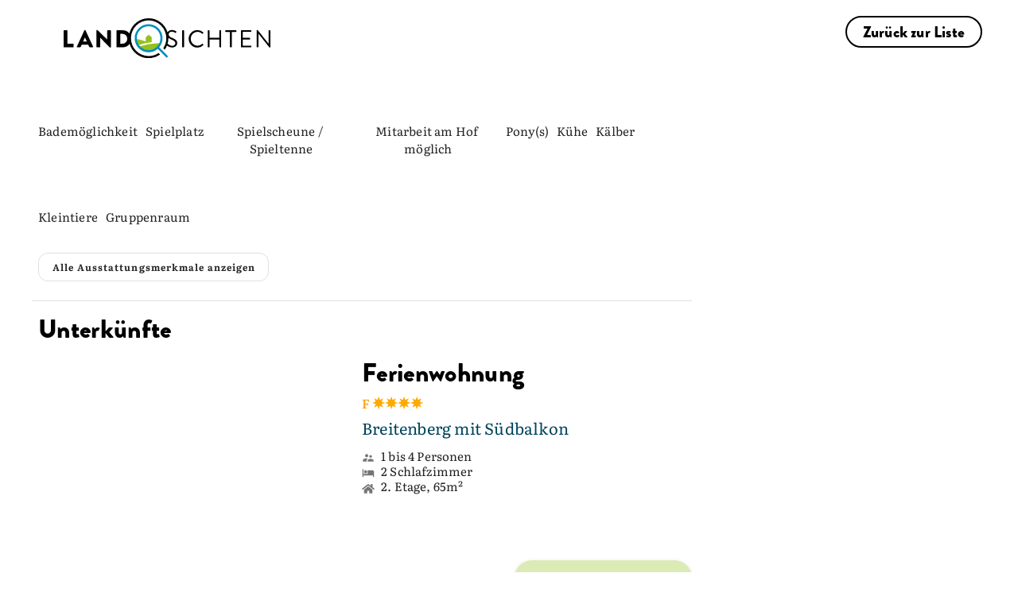

--- FILE ---
content_type: text/html; charset=utf-8
request_url: https://www.landsichten.de/gastgeber/ferienhof-reichart-seeg-2284/
body_size: 51313
content:
<!DOCTYPE html>
<html lang="de-DE">
<head>

<meta charset="utf-8">
<!-- 
	EBERL ONLINE GMBH
		=================

	This website is powered by TYPO3 - inspiring people to share!
	TYPO3 is a free open source Content Management Framework initially created by Kasper Skaarhoj and licensed under GNU/GPL.
	TYPO3 is copyright 1998-2025 of Kasper Skaarhoj. Extensions are copyright of their respective owners.
	Information and contribution at https://typo3.org/
-->


<link rel="icon" href="/typo3conf/ext/eoTemplate104/Resources/Public/Icons/Landsichten_favicon.png" type="image/png">
<title>Ferienhof Reichart - Seeg: Landsichten</title>
<meta name="generator" content="TYPO3 CMS" />
<meta name="description" content="Ferienhof Reichart - Seeg - Herzlich Willkommen auf unserem Ferienhof in Seeg im Allgäu- Finde Deinen Landurlaub" />
<meta name="viewport" content="width=device-width,initial-scale=1" />
<meta name="robots" content="index,follow,max-snippet:-1, max-image-preview:large, max-video-preview:-1" />
<meta name="twitter:card" content="summary" />
<meta name="msapplication-config" content="none" />
<meta name="msapplication-tilecolor" content="#ffffff" />
<meta name="theme-color" content="#ffffff" />


<link rel="stylesheet" href="/typo3conf/ext/eoTemplate104/Resources/Public/Css/uncritical.css?1761200440" media="print">
<style media="all">
/*<![CDATA[*/
<!-- 
figure,header,nav{display:block}button,input,textarea{color:inherit;font:inherit;margin:0}input,textarea{width:100%;background-color:#fff;border:.063rem solid #a3aaac;padding-top:calc(.75rem - .063rem);padding-bottom:calc(.75rem - .063rem);padding-left:.75rem;padding-right:.75rem;display:inline-block}.tx-eo-buchung .searchPostForm .searchForm .searchTeaserButton{background:#dcebb5;color:#121212;font-family:BrandonGrotesqueBlack;font-size:16px;font-weight:500}.fake-h2,h1,h2{font-family:LumiosMarker;font-weight:400;hyphens:initial;color:#000;line-height:1.2}header.header-group .fake-h2{font-family:BrandonGrotesqueBlack;color:#000;margin-bottom:0;font-size:20px;letter-spacing:.01em}@media (min-width:1200px){h1{font-size:86px;margin-bottom:-10px!important}header.header-group h1{margin-bottom:0}.content-header{z-index:2000}.w-80{width:1440px;max-width:100%}}.tx-eo-buchung .teaser-card-href .teaser-card .our_tip .label{background-color:#dcebb5;font-family:BrandonGrotesqueBlack;color:#121212}button,input{color:inherit;font:inherit;margin:0}button{overflow:visible;text-transform:none;-webkit-appearance:button}input{line-height:normal;width:100%;background-color:#fff;border:.063rem solid #a3aaac;padding-top:calc(.75rem - .063rem);padding-bottom:calc(.75rem - .063rem);padding-left:.75rem;padding-right:.75rem;display:inline-block}h4{font-family:LumiosMarker;font-weight:400;hyphens:initial;font-size:20px;letter-spacing:.01em;margin-top:0;margin-bottom:10px}.fake-h3,h1{hyphens:initial}.flex{display:flex}.mx-auto{margin-left:auto;margin-right:auto}.absolute{position:absolute}.relative{position:relative}.top-0{top:0}.z-1{z-index:1}.height-auto{height:auto}.w-full{width:100%}*,:after,:before{-webkit-box-sizing:border-box;-moz-box-sizing:border-box;box-sizing:border-box;margin:0;padding:0}html{-ms-text-size-adjust:100%;-webkit-text-size-adjust:100%;font-size:16px}header,nav{display:block}img{border:0}svg:not(:root){overflow:hidden}a img{outline:0}ul{padding-left:2.25rem}ul ul{margin:0}li{padding-bottom:.75rem}body,html{width:100%;overflow-x:hidden}.content-header,.wrapper-content,body{position:relative;left:0;right:0}.content-header{position:fixed;top:0;z-index:3}.width-max{max-width:1920px}@media screen and (min-width:601px){ul{padding-left:4.5rem}.wrapper-content{height:100%}}.frame-type-textmedia a.load-more-default:not(.btn){color:#0091cd;text-decoration:unset;border-bottom:unset;margin-top:10px;margin-bottom:10px}.frame-type-textmedia a.load-more-default:not(.btn) .less,.frame-type-textmedia a.load-more-default:not(.btn) .more{position:relative;padding-right:20px}@media (min-width:601px){html{font-size:14px}}.fake-h3,h1,h2{font-family:LumiosMarker;font-weight:400;hyphens:initial}.h2,h1,h2{margin-top:22px;margin-bottom:11px;color:#000;line-height:1.2}@media (min-width:800px){h1{font-size:50px;letter-spacing:.01em}}@media (min-width:1200px){.content-header{z-index:2000}h1{font-size:86px;letter-spacing:.01em}}h1{letter-spacing:.01em;margin-bottom:40px!important;font-weight:400;line-height:.9;filter:drop-shadow(0px 0px 1px #000);font-size:48px;color:#fff}.fake-h3{font-family:BrandonGrotesqueBlack;font-size:20px;letter-spacing:.01em;margin-top:0;margin-bottom:1.5rem;font-feature-settings:"dlig" 0,"liga" 0,"calt" 0,"ss01" 0}p+p{margin-top:1.5rem}p,ul{margin-bottom:1.5rem}a{background:0 0;color:#9bc422;text-decoration:none}header.header-group h1{margin-bottom:5px}header.header-group .fake-h3{font-family:BrandonGrotesqueBlack;color:#000;margin-bottom:0;font-size:20px;letter-spacing:.01em}.frame-space-after-default{margin-bottom:3rem}.frame-space-before-default{margin-top:3rem}@media (min-width:801px){.frame-space-after-default{margin-bottom:4.5rem}.frame-space-before-default{margin-top:4.5rem}}.frame-space-before-zero{margin-top:0}.ce-textpic{overflow:hidden}.w-100,.w-100-mobile,.w-80,.w-90-mobile{margin-left:auto;margin-right:auto}@media (max-width:800px){.w-90-mobile{width:90%}}@media (min-width:801px){.w-80{width:80%}}@media (min-width:1200px){h1{font-size:86px;margin-bottom:-10px!important}.fake-h3{font-size:33px;letter-spacing:.01em}header.header-group h1{margin-bottom:0}.w-80{width:1440px;max-width:100%}}
.z-6{z-index:6}.min-h-350{min-height:350px}.h-50{height:50px}.right-0{right:0}.c-pointer{cursor:pointer}.transition-all-ease-03{transition:.3s ease-in-out}.font-style-normal{font-style:normal}.bg-white{background:#fff}.fw-bold{font-weight:700}.font-14{font-size:14px}.m-0{margin:0}.block{display:block}.inline-block{display:inline-block}.font-brandon-regular{font-family:BrandonGrotesqueRegular}.font-brandon-black{font-family:BrandonGrotesqueBlack}.lh-1{line-height:1}.text-black{color:#000}.bottom-0{bottom:0}.o-hidden{overflow:hidden}.mobile{display:block}.desktop{display:none}@media (min-width:801px){.mobile{display:none}.desktop{display:block}.w-100{width:100%}}.flex-align-center{align-items:center}.flex-center-all{justify-content:center}.flex-column{flex-direction:column}.flex-row{flex-direction:row}.flex-wrap{flex-wrap:wrap}.font-26{font-size:26px}.font-64{font-size:64px}.font-black{color:#000!important}.gap-20{gap:20px}.height-full{height:100%}.hidden{display:none!important;visibility:hidden}.p-10{padding:10px}.pl-24{padding-left:24px}.pr-24{padding-right:24px}.pt-24{padding-top:24px}.radius-20{border-radius:20px}.text-black-gray{color:#121212}.text-white{color:#fff}.uppercase{text-transform:uppercase}.z-negative-1{z-index:-1}@media (max-width:1199px){.font-14-mobile{font-size:14px}.hidden-mobile-menu-down{display:none!important}.pr-10-mobile{padding-right:10px}.px-20-mobile{padding-left:20px;padding-right:20px}#main-menu>.hidden-mobile-menu-down{display:none}}.list-style-type-none{list-style-type:none}@media (max-width:800px){.w-100-mobile,.wrapper-content.layout-8 .all-content .content-main .w-90-mobile{width:100%}}.wrapper-footer{contain:layout style}.header-container .last-minute-in-header{right:7px;top:110px;padding:10px;transform:rotate(10deg);background:#dcebb5;font-size:9px;box-shadow:0 0 10px 0 rgba(0,0,0,.25)}.header-container .last-minute-in-header,.header-container .last-minute-in-header *,.header-container .last-minute-in-header .headline::after{transition:.5s ease-in-out}.header-container .last-minute-in-header svg{margin-right:10px;width:36px;height:36px}.header-container .last-minute-in-header svg path{fill:#000}.header-container .last-minute-in-header .headline{font-size:14px;font-weight:500}.header-container .last-minute-in-header .headline::after{display:block;content:"";background:#dcebb5;position:absolute;width:100%;height:10px;bottom:-3px;z-index:-1;opacity:0}.header-container .last-minute-in-header:hover{background:#fff;color:#000}.header-container .last-minute-in-header:hover .headline::after{opacity:1}.header-container .last-minute-in-header:hover svg path{fill:#95C11F}@media (min-width:1200px){.pt-16-desktop{padding-top:16px}[data-component=head_001]{top:100px}[data-component=head_001] ul{padding:20px 0;border-radius:0 0 0 16px;background:#dcebb5}[data-component=head_001] ul li{min-width:50px;padding-bottom:0;background:#dcebb5}[data-component=head_001] ul li>div{background:#dcebb5;transition:.4s ease-in-out}[data-component=head_001] ul li>div:before{content:url(/typo3conf/ext/eoTemplate104/Resources/Public/Icons/Circle.svg);height:32px;filter:brightness(0) invert(0);transition:.4s ease-in-out}[data-component=head_001] ul li:first-child>div{width:50px}[data-component=head_001] ul li:first-child>div:before{display:flex;content:url(/typo3conf/ext/eoTemplate104/Resources/Public/Icons/ICON_Unterkünfte.svg)}[data-component=head_001] ul li span{width:max-content;right:-400px;opacity:0;padding:0 30px;border-radius:16px 0 0 16px;background-color:#dcebb5;font-weight:500;line-height:38px;leading-trim:both;text-edge:cap;font-family:BrandonGrotesqueBlack}.header-container .last-minute-in-header{top:180px;right:15px;font-size:18px;padding:23px;align-items:flex-start}.header-container .last-minute-in-header svg{width:64px;height:64px}.header-container .last-minute-in-header .headline{font-size:28px}}[class*=col-]{display:block;float:left;min-height:1px}.grid[class*=col-]{margin-left:0;margin-right:0;padding-left:0;padding-right:0}[class*=col-12]{width:100%}.sm-clean{padding:0}.sm-clean a{color:#121212;font-family:BrandonGrotesqueBlack;font-size:30px;line-height:1;text-decoration:none;display:flex;flex-direction:row;align-items:center}.sm-clean a.main-menu-btn{flex-direction:row-reverse}#main-menu{list-style-type:none;justify-content:flex-end}#main-menu>li.svg-container-dabeisein{background-color:#00445c;transition-duration:.5s}#main-menu>li.svg-container-dabeisein a{padding:10px}#main-menu>li.svg-container-dabeisein a>*{margin-top:0}#main-menu>li.svg-container-dabeisein a span,#main-menu>li.svg-container-dabeisein a svg{fill:#fff;transition-duration:.5s}#main-menu>li.svg-container-dabeisein a svg{margin-right:10px}#main-menu>li.svg-container-dabeisein svg{height:24px;width:24px}#main-menu>li.svg-container-dabeisein:hover{background-color:#dcebb5}#main-menu>li.svg-container-dabeisein:hover a span,#main-menu>li.svg-container-dabeisein:hover a svg{color:#000;fill:#000}#main-menu>li.svg-container svg{margin-right:20px}#main-menu>li.svg-container a{padding:.75rem 25px}#main-menu>li.svg-container svg path{transition:.3s ease-in-out}#main-menu>li.svg-container svg .heart{fill:#008EC2}#main-menu>li.svg-container svg .house{fill:#000}.main-menu-btn{height:50px;z-index:3;border-bottom-left-radius:20px;box-shadow:0 0 10px 0 rgba(0,0,0,.25)}.main-menu-btn img{width:17px;height:17px;transition:.4s ease-in-out}.main-menu-btn .closed{display:block}.main-menu-btn .open{display:none}@media (min-width:1200px){.main-nav{max-width:1920px}header #main-menu .newsletter-link{display:none}.sm-clean a{white-space:nowrap}.sm-clean a.main-menu-btn{flex-direction:column;justify-content:center}#main-menu>li.svg-container-dabeisein{background-color:#00445c;transition-duration:.5s}#main-menu>li.svg-container-dabeisein a{padding:22px 40px}#main-menu>li.svg-container-dabeisein a>*{margin-top:0}#main-menu>li.svg-container-dabeisein a span,#main-menu>li.svg-container-dabeisein a svg{color:#fff;fill:#fff;transition-duration:.5s}#main-menu>li.svg-container-dabeisein a svg{margin-right:10px}#main-menu>li.svg-container-dabeisein svg{height:24px;width:24px}#main-menu>li.svg-container-dabeisein:hover{background-color:#dcebb5}#main-menu>li.svg-container-dabeisein:hover a span,#main-menu>li.svg-container-dabeisein:hover a svg{color:#000;fill:#000}#main-menu>li>a{font-size:18px;line-height:normal}.main-menu-btn{width:100px;height:100px;position:relative;padding:unset!important}.main-menu-btn:hover{cursor:pointer;background:#dcebb5}.main-menu-btn img{width:33px;height:33px}}.main-nav{height:50px}.header-container{z-index:2;padding:0 20px}.header-container .header-content{left:50%;padding:0 20px;z-index:5;bottom:-34px;transform:translate(-50%,0)}@media (max-width:999px){.header-container .header-content{z-index:2001}}.header-container .header-content .frame-space-after-default{margin-bottom:0!important}.wrapper-content:not(#pid2549) .header-container .header-content,.wrapper-content:not(#pid373) .header-container .header-content{bottom:-26px;top:unset;left:50%;transform:translate(-50%,0)}#pid2549 .header-image .header-picture-overlay,#pid373 .header-image .header-picture-overlay{background:linear-gradient(180deg,rgba(18,18,18,0) 9.01%,rgba(18,18,18,.8) 67.8%)}.header-image{background-size:cover;-webkit-background-size:cover;border-radius:0 0 40px 40px}.header-image .header-picture-overlay{border-radius:0 0 40px 40px;background:linear-gradient(180deg,rgba(18,18,18,0) 42%,rgba(18,18,18,.8) 69.94%)}.header-image img{border-radius:0 0 40px 40px;box-shadow:0 0 10px 0 rgba(0,0,0,.25);max-width:unset;min-height:340px;object-fit:cover}#pid2549 .header-image img,#pid373 .header-image img{height:590px}@media (min-width:1200px){.header-container{margin-top:50px;padding:0 50px}.header-container .header-content{padding:0 50px;top:50%;bottom:unset;transform:translate(-50%,-50%)}.header-container .header-content.landingpage{top:unset;transform:translate(-50%,0);bottom:0}.header-image img{height:500px}#pid2549 .header-image img,#pid373 .header-image img{height:auto;min-height:550px;max-height:910px;width:100%}#pid2549 .header-content,#pid373 .header-content{padding-bottom:60px}}@media (min-width:1400px){#pid2549 .header-image img,#pid373 .header-image img{min-height:650px}}@media (min-width:1600px){#pid2549 .header-image img,#pid373 .header-image img{min-height:750px}}@media (min-width:1800px){#pid2549 .header-image img,#pid373 .header-image img{min-height:850px}}@media (min-width:1920px){.header-image img{max-width:100%}#pid2549 .header-image img,#pid373 .header-image img{min-height:910px}}.wrapper-logo img{margin:0 auto}@media screen and (min-width:601px){.wrapper-logo img{margin:0}}.copyright-header{bottom:50px;rotate:180deg;writing-mode:sideways-rl;writing-mode:vertical-rl;font-size:13px;padding:5px 0}#headerTeaser{display:none;flex-wrap:nowrap;padding:60px 82px;margin:0}#headerTeaser li{width:25%;list-style:none;padding:0 8px}#headerTeaser li a figure{height:77%;transition:.5s ease-in-out}#headerTeaser li a figure img{top:-23%;transition:.5s ease-in-out}#headerTeaser li a span{height:23%;font-style:normal;font-weight:500;line-height:normal;border-radius:0 0 20px 20px;transition:.5s ease-in-out}@media (min-width:1500px){#pid2549 .header-content,#pid373 .header-content{padding-bottom:0}#headerTeaser{display:flex}}#pid2549 .h1,#pid2549 h1,#pid373 .h1,#pid373 h1{font-size:54px}.fake-h2,.fontsize2,.h2,h2{font-size:36px;letter-spacing:.01em}.fake-h2,.h2,h2{margin-top:0;margin-bottom:25px}.fake-h2,.fake-h3,.fake-h4{display:block}.fake-h2{margin-top:10px}.frame-type-eo-headline-one+.frame-type-html:last-child,.frame-type-eo-headline-one:last-child{padding-bottom:50px}.frame-type-eo-headline-one .header-group{padding:0!important}.frame-type-eo-headline-one .header-group h1{margin:0!important}.frame-type-eo-headline-one .header-group .fake-h2{color:#fff;text-align:center;font-size:14px;font-style:normal;font-weight:500;line-height:24px;margin-bottom:15px}@media (min-width:1200px){.copyright-header{bottom:100px}#pid2549 .h1,#pid2549 h1,#pid373 .h1,#pid373 h1{font-size:104px}.fake-h2,.fontsize2,.h2,h2{font-size:64.5px;letter-spacing:.01em}.frame-type-eo-headline-one .header-group .fake-h2{font-size:22px}}body,input,select,textarea{font-size:18px;line-height:1.5;font-family:Literata;letter-spacing:.01em;color:#121212}@media (min-width:1200px){body,input,select,textarea{font-size:20px;letter-spacing:.01em}header.header-group{padding:50px}header.header-group .fake-h2,header.header-group .fake-h3{font-size:22px;letter-spacing:.01em}}p{font-size:18px;letter-spacing:.01em}header.header-group{padding-bottom:25px}.header-content .tx-eo-buchung .eobuchung-listlink .btn-primary{height:42px}.header-content .tx-eo-buchung .eobuchung-listlink .btn-primary:before{left:1px;top:1px}.header-content .tx-eo-buchung .searchForm{display:flex;flex-direction:column}@media (min-width:1200px){p{font-size:20px;letter-spacing:.01em}.header-content .tx-eo-buchung .searchForm{flex-direction:row}.tx-eo-buchung .searchPostForm .searchForm{padding:10px 15px 8px;gap:15px;background-color:#fff;border-radius:25px;font-size:12px;line-height:normal}}.tx-eo-buchung .searchPostForm{display:flex;justify-content:center}.tx-eo-buchung .searchPostForm .searchForm{align-items:center}.tx-eo-buchung .eobuchung-listlink .btn-primary{margin-bottom:7px;margin-top:7px}@font-face{font-family:Literata;font-style:normal;font-weight:400;src:local(""),url('/typo3conf/ext/eoTemplate104/Resources/Public/Fonts/Literata/literata-v30-latin-ext_latin-regular.woff2') format("woff2");font-display:swap}@font-face{font-family:Literata;font-style:normal;font-weight:900;src:local(""),url('/typo3conf/ext/eoTemplate104/Resources/Public/Fonts/Literata/Literata_Bold.woff2') format("woff2");font-display:swap}@font-face{font-family:LumiosMarker;font-style:normal;font-weight:400;font-display:swap;src:url('/typo3conf/ext/eoTemplate104/Resources/Public/Fonts/LumiosMarker/font.woff2') format("woff2")}@font-face{font-family:BrandonGrotesqueBlack;font-style:normal;font-weight:400;font-display:swap;src:url('/typo3conf/ext/eoTemplate104/Resources/Public/Fonts/BrandonGrotesqueBlack/font.woff2') format("woff2")}@font-face{font-family:BrandonGrotesqueRegular;font-style:normal;font-weight:400;font-display:swap;src:url('/typo3conf/ext/eoTemplate104/Resources/Public/Fonts/BrandonGrotesqueBlack/Brandon_reg.otf') format("opentype")}.frame-type-eo-logos{margin-top:20px!important}.frame-type-eo-logos h4{font-family:"Brandon Grotesque";font-weight:500}.frame-type-eo-logos .logos{box-shadow:0 0 10px 0 rgba(0,0,0,.25);padding:10px}.frame-type-eo-logos .logos>div .splide__slide{margin-right:50px!important;padding-bottom:0!important}.logo-and-menu>a{display:inline-block}.logo-and-menu>a.default{padding:10px 10px 5px;border-radius:0 0 20px;box-shadow:0 0 10px 0 rgba(0,0,0,.25);z-index:1234}.logo-and-menu>a.default .customer-logo{width:210px;transition:.3s ease-in-out}.logo-and-menu>a.default .customer-logo-background{display:none;width:calc(100% - 80px);top:50px;height:0;transition:.3s ease-in-out}.logo-and-menu>a.default.scrolled-past-header-image .customer-logo-background{width:calc(100% - 100px);top:38px}.logo-and-menu>a.default:hover .customer-logo{filter:invert(0%) brightness(0%) contrast(98%)}.logo-and-menu>a.default:hover .customer-logo-background{height:28px}@media (min-width:1200px){.logo-and-menu{background-color:#fff}.logo-and-menu>a.default{padding:15px 40px!important;height:100px}.logo-and-menu>a.default.logo{padding-top:23px!important;padding-bottom:20px!important}.logo-and-menu>a.default .customer-logo{width:260px}.logo-and-menu>a.default .customer-logo-background{display:block}.breadcrumb{display:none}}@media (max-width:1199px){.frame-type-eo-logos .logos>div{flex:1}#pid2536 .logo-and-menu>a.default .customer-logo{width:150px}}.sm-clean a svg+span{font-size:18px}.sm-clean ul li ul a{font-size:16px}.btn.btn-appointnment,.btn.btn-black,.btn.btn-blue,.btn.btn-dabeisein-submit,.btn.btn-primary,.btn.btn-secondary,button.btn-appointnment,button.btn-black,button.btn-blue,button.btn-dabeisein-submit,button.btn-primary,button.btn-secondary{display:inline-block;text-align:center;vertical-align:middle;cursor:pointer;width:auto;-webkit-user-select:none;-moz-user-select:none;-ms-user-select:none;user-select:none;-webkit-transition:.3s ease-in-out;-moz-transition:.3s ease-in-out;-ms-transition:.3s ease-in-out;-o-transition:.3s ease-in-out;transition:.3s ease-in-out;border-radius:20px;padding:15px 20px}a.btn.btn-primary,button.btn.btn-primary{color:#121212;overflow:hidden;position:relative;background:#dcebb5;border:2px solid #dcebb5;font-family:BrandonGrotesqueBlack;transition:.5s;height:40px;width:auto;padding:3px 24px 2px 45px;text-align:left;display:inline-flex;align-items:center;justify-content:center}a.btn.btn-primary a,button.btn.btn-primary a{color:#121212;padding-left:50px}a.btn.btn-primary:before,button.btn.btn-primary:before{content:url(/typo3conf/ext/eoTemplate104/Resources/Public/Icons/magnifying-glass-black.svg);position:absolute;left:0;top:0;opacity:1;transition:.3s ease-in-out;margin-right:15px}a.btn.btn-primary:after,button.btn.btn-primary:after{content:url(/typo3conf/ext/eoTemplate104/Resources/Public/Icons/magnifying-glass.svg);position:absolute;left:0;top:0;transition:.3s ease-in-out;margin-right:15px;opacity:0}a.btn.btn-primary:hover,button.btn.btn-primary:hover{background:#008ec2;border:2px solid #008ec2;color:#fff}a.btn.btn-primary:hover:before,button.btn.btn-primary:hover:before{content:url(/typo3conf/ext/eoTemplate104/Resources/Public/Icons/magnifying-glass-black.svg);position:absolute;left:0;top:0;opacity:0;margin-right:15px}a.btn.btn-primary:hover:after,button.btn.btn-primary:hover:after{content:url(/typo3conf/ext/eoTemplate104/Resources/Public/Icons/magnifying-glass.svg);position:absolute;left:0;top:0;margin-right:15px;opacity:1}.btn.btn-secondary{color:#000;overflow:hidden;position:relative;border:2px solid #000;font-family:BrandonGrotesqueBlack;transition:.5s;width:auto;padding:4px 20px 2px;display:inline-flex;align-items:center;justify-content:center}.btn.btn-secondary a{color:#000;padding-left:50px}.btn.btn-secondary:after{content:"»";margin-left:11px;margin-right:16px;display:none}.btn.btn-secondary:hover{background:#000;color:#fff}.btn.btn-secondary.inverted{color:#fff;font-size:16px;font-style:normal;font-weight:500;line-height:38px;border:2px solid #fff;padding:0 24px}.btn.btn-secondary.inverted:hover{color:#000;background:#fff}.btn.btn-white{padding:8px 17px;background-color:#fff;color:#121212}.btn.btn-black{font-family:BrandonGrotesqueBlack;font-size:18px;padding-right:30px!important;color:#000;position:relative}.btn.btn-black:before{content:"↗";position:absolute;right:5px}.btn.btn-blue{color:#fff;background:#00445c;font-family:BrandonGrotesqueBlack;transition:.5s;width:auto;padding:12px 24px;text-align:left;line-height:1}.btn.btn-blue a{color:#fff;padding-left:50px}.btn.btn-blue:hover{background:0 0;color:#000}.btn.btn-black-dabeisein{color:#000;background:0 0;font-family:BrandonGrotesqueBlack;border:2px solid #000;transition:.5s;width:auto;padding:10px 24px;text-align:left;line-height:1;border-radius:20px}.btn.btn-black-dabeisein:hover{background:#000;color:#fff}.btn.btn-dabeisein-submit{border-radius:20.5px;padding:5px 24px;font-size:18px;border:2px solid #00445c;background:#00445c;color:#fff}.btn.btn-dabeisein-submit svg{margin-right:10px}.btn.btn-dabeisein-submit svg path{transition-duration:.5s}.btn.btn-dabeisein-submit:hover{color:#000;background:#dcebb5}.btn.btn-dabeisein-submit:hover svg path{fill:#000}@media (max-width:570px){.btn.btn-dabeisein-submit{margin-bottom:30px}}.btn.btn-appointnment{color:#000;border:2px solid #121212;border-radius:20.5px;margin-left:10px;padding:5px 24px;font-family:"Brandon Grotesque";font-size:18px}.btn.btn-appointnment svg{margin-right:10px}.btn.btn-appointnment svg path{transition-duration:.5s}.btn.btn-appointnment:hover{color:#fff;background:#000}.btn.btn-appointnment:hover svg path{fill:#fff}.breadcrumb{margin-top:40px}.breadcrumb ul{overflow-x:scroll;-ms-overflow-style:none;scrollbar-width:none;white-space:nowrap;flex-wrap:nowrap;direction:rtl;padding:0 20px}.breadcrumb ul::-webkit-scrollbar{display:none}.breadcrumb ul li{padding:0}.breadcrumb ul li:not(:last-child)::after{content:"«";padding-left:10px;padding-right:10px}.breadcrumb ul li a{text-decoration:underline}#pid2536 .breadcrumb,#pid452 .breadcrumb{display:none!important}.content-header .breadcrumb{position:absolute;top:0;display:none;margin-top:0;height:100%;overflow:hidden;width:calc(100% - 690px);left:50%;transform:translate(-50%,0)}.content-header .breadcrumb ul{padding:0;margin-left:auto;margin-right:auto}@media (min-width:1200px){.content-header .breadcrumb{align-items:center;margin-top:0;display:flex;justify-content:center;height:100%}}#pid448 .breadcrumb,#pid449 .breadcrumb,#pid452 .breadcrumb{display:none!important}[data-component=scroll-popup] [data-open=false]{display:none}.ce-bodytext :last-child{margin-bottom:0}.ce-headline-center,.text-center{text-align:center}.frame-type-textmedia a:not(.btn){color:#121212;text-decoration-line:underline;text-decoration-style:dotted;text-decoration-thickness:12%}.frame-type-textmedia a:not(.btn):hover{color:#121212}.full-text p,.shortened-text p{margin-bottom:24px!important}.frame-space-after-zero{margin-bottom:0}-->
/*]]>*/
</style>

<style media="all">
/*<![CDATA[*/
<!-- 
.eobuchung-ssr-header astro-island {
  position: relative;
}
.eobuchung-ssr-header astro-island .eobuchung-text-expand-button {
  align-items: center;
}
.eobuchung-ssr-header astro-island .eobuchung-featureChips .chip.secondary--text {
  --eobuchung-secondary: var(--v-accent-base);
}
.eobuchung-ssr-header astro-island .sp_classification {
  margin-bottom: 0 !important;
}
.eobuchung-ssr-header astro-island .sp_classification + div iframe {
  margin-bottom: 0 !important;
  margin-top: 10px !important;
}
.eobuchung-ssr-header astro-island .eobuchung-picture-slider {
  border-radius: 30px 30px 0 0;
  overflow: hidden;
}
.eobuchung-ssr-header astro-island .eobuchung-picture-slider .eobuchung-picture-slider-counter {
  font-size: 15px !important;
}
.eobuchung-ssr-header astro-island hr {
  border-color: rgba(0, 0, 0, 0.12) !important;
}
.eobuchung-ssr-header astro-island .eobuchung-dv-toolbar {
  top: 75px !important;
  left: 0 !important;
  justify-content: center;
  transition: all 0.6s ease;
}
.eobuchung-ssr-header astro-island .eobuchung-dv-toolbar.scrolled {
  top: -93px !important;
}
.eobuchung-ssr-header astro-island .eobuchung-dv-toolbar button {
  border: unset !important;
  font-family: BrandonGrotesqueBlack !important;
  font-size: 15px;
  color: rgba(0, 0, 0, 0.87) !important;
  transition-duration: 0.28s;
  transition-property: box-shadow, transform, opacity;
  transition-timing-function: cubic-bezier(0.4, 0, 0.2, 1);
  text-transform: uppercase;
  opacity: 0.7 !important;
}
@media (min-width: 1024px) {
  .eobuchung-ssr-header astro-island .eobuchung-dv-toolbar button::before {
    transition: opacity, box-shadow 0.2s cubic-bezier(0.4, 0, 0.6, 1);
    content: "";
    position: absolute;
    top: 0;
    left: 0;
    bottom: 0;
    right: 0;
  }
  .eobuchung-ssr-header astro-island .eobuchung-dv-toolbar button:hover::before {
    background-color: unset !important;
    box-shadow: inset 0 -12px 2px -2px #c5db8a !important;
    opacity: 1;
  }
}
.eobuchung-ssr-header astro-island .sp_box {
  top: 230px !important;
}
.eobuchung-ssr-header astro-island .sp_box button {
  border: 2px solid #121212 !important;
  border-radius: 50px !important;
  font-family: BrandonGrotesqueBlack !important;
  font-size: 17px !important;
  color: #121212 !important;
  position: relative;
  overflow: hidden;
}
.eobuchung-ssr-header astro-island .sp_box button:hover {
  background: unset !important;
}
.eobuchung-ssr-header astro-island .sp_box button:hover::before {
  opacity: 0.08;
}
.eobuchung-ssr-header astro-island .sp_box button::before {
  content: "";
  opacity: 0;
  background-color: currentColor;
  position: absolute;
  left: 0;
  top: 0;
  right: 0;
  bottom: 0;
}
.eobuchung-ssr-header astro-island .sp_box button.show_accommodation_btn {
  background: var(--v-primary-base) !important;
  color: #fff !important;
}
.eobuchung-ssr-header astro-island .sp_box h4 {
  font-family: BrandonGrotesqueBlack !important;
  font-size: 20px !important;
  padding-top: 3px;
  color: #00445C !important;
  margin-bottom: 5px;
  font-weight: 400 !important;
}
.eobuchung-ssr-header astro-island .sp_box h4 + div {
  font-size: 15px !important;
}
.eobuchung-ssr-header astro-island .sp_box > div > div {
  padding: 16px !important;
}
.eobuchung-ssr-header astro-island .sp_box > div > div .eobuchung-form-acc-input {
  padding-left: 7px !important;
  padding-right: 7px !important;
  margin-bottom: 26px !important;
}
.eobuchung-ssr-header astro-island .sp_box > div > div input {
  font-size: 15px !important;
  color: rgba(0, 0, 0, 0.87) !important;
}
.eobuchung-ssr-header astro-island .sp_box > div > div input + svg path {
  fill: rgba(0, 0, 0, 0.54) !important;
}
.eobuchung-ssr-header astro-island .ssr_header_wrapper {
  margin-top: 75px !important;
}
.eobuchung-ssr-header astro-island .ssr_header_wrapper .sp_header + div {
  padding-left: 10px;
  padding-right: 10px;
}
.eobuchung-ssr-header astro-island .ssr_header_wrapper h2, .eobuchung-ssr-header astro-island .ssr_header_wrapper h1 {
  margin-bottom: 0 !important;
}
.eobuchung-ssr-header astro-island .ssr_header_wrapper h2.eobuchung-title, .eobuchung-ssr-header astro-island .ssr_header_wrapper h1.eobuchung-title {
  font-family: LumiosMarker !important;
  color: black !important;
  font-weight: 400 !important;
  margin-top: 10px;
  font-size: 36px !important;
}
.eobuchung-ssr-header astro-island .ssr_header_wrapper #eobuchung-dv-description h2 {
  font-family: BrandonGrotesqueBlack !important;
  font-size: 27px !important;
  font-weight: 400 !important;
  margin-bottom: 10px !important;
}
.eobuchung-ssr-header astro-island .ssr_header_wrapper .sp_header + div p {
  margin-bottom: 0;
}
.eobuchung-ssr-header astro-island .ssr_header_wrapper .sp_header + div p, .eobuchung-ssr-header astro-island .ssr_header_wrapper .sp_header + div div {
  letter-spacing: 0.01em;
  font-family: Literata;
}
.eobuchung-ssr-header astro-island .ssr_header_wrapper .sp_header + div .sp__location {
  font-size: 15px !important;
}
.eobuchung-ssr-header astro-island .ssr_header_wrapper .sp_header + div .sp_base_data p {
  font-size: 15px !important;
}
.eobuchung-ssr-header astro-island .ssr_header_wrapper .sp_header + div .sp_short_description {
  font-size: 15px !important;
  margin-top: 0 !important;
}
.eobuchung-ssr-header astro-island .ssr_header_wrapper .sp_header + div .sp_short_description div {
  color: rgba(0, 0, 0, 0.87);
}
.eobuchung-ssr-header astro-island .ssr_header_wrapper .sp_header + div #eobuchung-dv-description .eobuchung-text-desktop {
  font-size: 15px !important;
}
.eobuchung-ssr-header astro-island .sp__location {
  font-family: Literata;
  font-size: 15px !important;
  color: #00445C !important;
}
.eobuchung-ssr-header astro-island .sp_name {
  margin-bottom: 10px !important;
}
@media (min-width: 800px) {
  .eobuchung-ssr-header astro-island .sp__location {
    font-size: 20px !important;
  }
  .eobuchung-ssr-header astro-island .sp_name > div {
    margin-bottom: 0 !important;
  }
  .eobuchung-ssr-header astro-island .eobuchung-dv-toolbar {
    top: 98px !important;
  }
  .eobuchung-ssr-header astro-island .eobuchung-dv-toolbar.scrolled {
    top: -70px !important;
  }
  .eobuchung-ssr-header astro-island .ssr_header_wrapper {
    margin-top: 200px !important;
  }
  .eobuchung-ssr-header astro-island .ssr_header_wrapper h2.eobuchung-title, .eobuchung-ssr-header astro-island .ssr_header_wrapper h1.eobuchung-title {
    font-size: 64px !important;
  }
  .eobuchung-ssr-header astro-island .ssr_header_wrapper #eobuchung-dv-description h2 {
    font-size: 33px !important;
  }
  .eobuchung-ssr-header astro-island .ssr_header_wrapper .sp_header + div .sp__location {
    font-size: 20px !important;
  }
  .eobuchung-ssr-header astro-island .ssr_header_wrapper .sp_header + div .sp_base_data p {
    font-size: 17px !important;
  }
  .eobuchung-ssr-header astro-island .ssr_header_wrapper .sp_header + div .sp_short_description {
    font-size: 17px !important;
  }
  .eobuchung-ssr-header astro-island .ssr_header_wrapper .sp_header + div #eobuchung-dv-description .eobuchung-text-desktop {
    font-size: 17px !important;
  }
  .eobuchung-ssr-header astro-island .ssr_header_wrapper .sp_header + div div {
    padding-top: unset !important;
    padding-bottom: 5px !important;
  }
  .eobuchung-ssr-header astro-island .ssr_header_wrapper .sp_header + div .eobuchung-featureChips {
    margin-top: 10px !important;
  }
  .eobuchung-ssr-header astro-island .ssr_header_wrapper .sp_header + div .eobuchung-featureChips .v-chip__content {
    font-size: 12px !important;
  }
  .eobuchung-ssr-header astro-island .ssr_header_wrapper .sp_header + div .eobuchung-featureChips div {
    font-size: 15px !important;
  }
  .eobuchung-ssr-header astro-island .ssr_header_wrapper .sp_header + div #eobuchung-dv-description {
    padding-top: 20px !important;
  }
  .eobuchung-ssr-header astro-island .ssr_header_wrapper .sp_header + div .sp_short_description hr {
    margin-top: 15px !important;
  }
  .eobuchung-ssr-header astro-island .eobuchung-dv-toolbar button {
    font-family: BrandonGrotesqueBlack !important;
    border: unset !important;
    transition: all 0.3s ease-in-out;
    font-size: 15px;
    border: unset;
    opacity: 0.7;
    position: relative;
  }
}
@media (min-width: 800px) and (min-width: 1200px) {
  .eobuchung-ssr-header astro-island .eobuchung-dv-toolbar button {
    font-size: 20px;
  }
}
@media (min-width: 800px) {
  .eobuchung-ssr-header astro-island .eobuchung-dv-toolbar button:hover {
    background-color: unset !important;
    box-shadow: inset 0 -12px 2px -2px #c5db8a !important;
    opacity: 1;
  }
  .eobuchung-ssr-header astro-island .eobuchung-dv-toolbar button:active {
    background-color: unset !important;
    box-shadow: inset 0 -12px 2px -2px #c5db8a !important;
    opacity: 1;
  }
  .eobuchung-ssr-header astro-island .eobuchung-dv-toolbar button:before {
    opacity: 0 !important;
    background-color: black;
  }
}

.demo + .eobuchung-dv > div > div > div {
  margin-top: 0 !important;
}

@media (min-width: 1200px) {
  #pid449 .w-80 {
    max-width: 1200px !important;
  }
}
.layout-8 .content-rootline {
  margin-top: 0;
}
.layout-8 .all-content .grid.col-12 {
  margin-top: 0px;
}
.layout-8 .all-content .wrapper-footer .content-footer2 {
  padding-bottom: 10px;
}
@media (min-width: 950px) {
  .layout-8 .all-content .wrapper-footer .content-footer2 {
    padding-bottom: 20px;
  }
}
@media (min-width: 1200px) {
  .layout-8 .all-content .wrapper-footer .content-footer2 {
    padding-bottom: 10px;
  }
}
.layout-8 .content-header {
  background-color: white;
  height: 90px;
  position: fixed;
  z-index: 99;
}
.layout-8 .content-header .logo-and-menu {
  max-width: 1200px;
  width: 90%;
  display: block;
}
.layout-8 .content-header .logo-and-menu .no-hover.default {
  margin-top: 20px;
  padding-left: 5px;
  box-shadow: unset !important;
  width: 100%;
}
.layout-8 .content-header .logo-and-menu .no-hover.default .customer-logo {
  width: 150px;
}
@media (min-width: 601px) {
  .layout-8 .content-header .logo-and-menu .no-hover.default {
    margin-top: 10px;
  }
  .layout-8 .content-header .logo-and-menu .no-hover.default .customer-logo {
    min-width: 260px;
    min-height: 49px;
  }
}
@media (min-width: 1200px) {
  .layout-8 .content-header .logo-and-menu .no-hover.default {
    margin-top: 0px;
  }
}
.layout-8 .content-header .logo-and-menu #close-sp-button {
  float: right;
  margin-top: 10px;
  margin-right: -20px;
  position: relative;
  z-index: 1234;
}

@media (min-width: 601px) {
  .layout-8 .content-header .logo-and-menu {
    width: 80%;
  }
  .layout-8 .content-header .logo-and-menu #close-sp-button {
    margin-right: 5px;
  }
}
@media (min-width: 800px) {
  .layout-8 .content-header .logo-and-menu {
    width: 80%;
  }
}
@media (min-width: 1200px) {
  .layout-8 .content-rootline {
    padding-top: 20px;
  }
  .layout-8 .all-content .grid.col-12 {
    margin-top: -60px;
  }
  .layout-8 .content-header .logo-and-menu {
    width: 100%;
  }
  .layout-8 .content-header .logo-and-menu #close-sp-button {
    margin-top: 20px;
  }
}

/*# sourceMappingURL=bookingDetail.css.map */
-->
/*]]>*/
</style>

<link rel="stylesheet" href="/typo3temp/assets/compressed/merged-18e50fd27225cee27328b207158a81c0-min.css.gzip?1762097896" media="print">



<script src="/typo3temp/assets/compressed/critical-min.js.gzip?1762097896" defer="defer"></script>


<link rel="apple-touch-icon" href="/typo3temp/assets/_processed_/0/4/csm_Landsichten_favicon_87c4685e5f.png"><link rel="apple-touch-icon" sizes="76x76" href="/typo3temp/assets/_processed_/0/4/csm_Landsichten_favicon_96b05c6ff9.png"><link rel="apple-touch-icon" sizes="120x120" href="/typo3temp/assets/_processed_/0/4/csm_Landsichten_favicon_a3dfcef8ce.png"><link rel="apple-touch-icon" sizes="152x152" href="/typo3temp/assets/_processed_/0/4/csm_Landsichten_favicon_560baaa72b.png"><meta name="msapplication-TileImage" content="/typo3temp/assets/_processed_/0/4/csm_Landsichten_favicon_9e9aa657af.png"><meta name="msapplication-square70x70logo" content="/typo3temp/assets/_processed_/0/4/csm_Landsichten_favicon_00b4a78a8e.png"><meta name="msapplication-square150x150logo" content="/typo3temp/assets/_processed_/0/4/csm_Landsichten_favicon_048f66c9f9.png"><meta name="msapplication-square310x310logo" content="/typo3temp/assets/_processed_/0/4/csm_Landsichten_favicon_3a69cf68dd.png"><meta name="msapplication-wide310x150logo" content="/typo3temp/assets/_processed_/0/4/csm_Landsichten_favicon_9191b2960c.png"><link rel="preload" fetchpriority="high" href="/typo3conf/ext/eoTemplate104/Resources/Public/Fonts/BrandonGrotesqueBlack/font.woff2" as="font" crossorigin><link rel="preload" fetchpriority="low" href="/typo3conf/ext/eoTemplate104/Resources/Public/Fonts/Literata/Literata_Bold.woff2" as="font" crossorigin><link rel="preload" fetchpriority="low" href="/typo3conf/ext/eoTemplate104/Resources/Public/Fonts/Literata/literata-v30-latin-ext_latin-regular.woff2" as="font" crossorigin><link rel="preload" fetchpriority="high" href="/typo3conf/ext/eoTemplate104/Resources/Public/Fonts/LumiosMarker/font.woff2" as="font" crossorigin><link rel="preload" fetchpriority="high" href="/typo3conf/ext/eoTemplate104/Resources/Public/Fonts/BrandonGrotesqueBlack/Brandon_reg.otf" as="font" type="font/otf" crossorigin><link rel="preconnect" href="https://eo-buchung-landsichten.dr1-12.eberl-online.cloud"><link rel="preconnect" href="https://www.googletagmanager.com"><link rel="preconnect" href="https://www.gstatic.com">  <script
    id="usercentrics-cmp"
    src="https://web.cmp.usercentrics.eu/ui/loader.js"
    data-settings-id="eGtZsYq1ZIIzeG"
    async
  ></script>    <script type="application/ld+json">
        {
          "@context": "https://schema.org",
          "@type": "Organization",
          "url": "https://www.landsichten.de/",
          "logo": "https://www.landsichten.de/typo3conf/ext/eoTemplate104/Resources/Public/Images/landsichten-logo.svg"
        }
    </script>
<link rel="preload" fetchpriority="high" as="image" href="https://cdn.tomas-travel.com/germany/repository/GER00020060022892284/TBX00020050000221441/GER00020061076932487_sized_800_0.jpg" type="image/jpeg">
<link rel="preload" fetchpriority="high" as="image" href="https://cdn.tomas-travel.com/germany/repository/GER00020060022892284/TBX00020050000221441/GER00020061076932487_sized_500_0.jpg" type="image/jpeg" media="(max-width: 361px)">
<link rel="canonical" href="https://www.landsichten.de/gastgeber/ferienhof-reichart-seeg-2284/"/>

<!-- This site is optimized with the Yoast SEO for TYPO3 plugin - https://yoast.com/typo3-extensions-seo/ -->
<script type="application/ld+json">[{"@context":"https:\/\/www.schema.org","@type":"BreadcrumbList","itemListElement":[{"@type":"ListItem","position":1,"item":{"@id":"https:\/\/www.landsichten.de\/","name":"2.400x Landurlaub in Deutschland - Bauernh\u00f6fe, Winzer, Reiterh\u00f6fe uvm."}},{"@type":"ListItem","position":2,"item":{"@id":"https:\/\/www.landsichten.de\/haupt-navigation\/","name":"--- Haupt-Navigation ---"}},{"@type":"ListItem","position":3,"item":{"@id":"https:\/\/www.landsichten.de\/unterkuenfte-buchung\/","name":"Urlaub auf dem Bauernhof und Landurlaub - Ferienwohnungen und Ferienh\u00e4user suchen und buchen auf Reiterh\u00f6fen, Landpensionen in ganz Deutschland, f\u00fcr Urlaub mit Kindern von der Ostsee, \u00fcber Schwarzwald bis ans Allg\u00e4u"}},{"@type":"ListItem","position":4,"item":{"@id":"https:\/\/www.landsichten.de\/gastgeber\/","name":"Gastgeber"}}]}]</script>
</head>
<body>




  <noscript><iframe src="https://www.googletagmanager.com/ns.html?id=GTM-NK7BNJ5"
                    height="0" width="0" style="display:none;visibility:hidden"></iframe></noscript>


<div class="wrapper-content layout-8" id="pid449"><header class="content-header"><div class="width-max mx-auto w-full logo-and-menu flex"><a href="/" class="no-hover default logo absolute bg-white"><img src="/typo3conf/ext/eoTemplate104/Resources/Public/Images/landsichten-logo.svg" alt="Landsichten Logo" class="customer-logo block height-auto w-auto"
                     width="260" height="49" alt="Landsichten Logo"/></a><a href="/unterkuenfte-buchung/" class="btn btn-secondary" id="close-sp-button">Zurück zur Liste</a><script>
            if (window.opener) {
                window.opener = null;
                document.getElementById('close-sp-button').innerText = 'Fenster schließen';
                document.getElementById('close-sp-button').classList.add('close');
            } else {
                document.getElementById('close-sp-button').innerText = 'Zurück zur Liste';
                document.getElementById('close-sp-button').setAttribute('href', '/unterkuenfte-buchung/');
            }
        </script></div></header><div class="header-container relative top-0"><div class="header-content-no-img"><div id="c17627" class="frame frame-default frame-type-html frame-layout-0 frame-space-before-zero frame-space-after-zero w-80 w-90-mobile"></div></div></div><nav class="breadcrumb z-1"><ul class="flex list-style-type-none m-0 font-14"><li class="m-0"><a href="/unterkuenfte-buchung/" title="Unterkünfte &amp; Buchung" class="text-black-gray">
                                        
                                                Unterkünfte
                                            
                                    </a></li><li class="m-0"><a href="/" title="Landsichten.de" class="text-black-gray">
                                        
                                                Landsichten.de
                                            
                                    </a></li></ul></nav><div class="all-content"><!--TYPO3SEARCH_begin--><div class="content-main"><div id="c20860" class="frame frame-default frame-type-html frame-layout-0 frame-space-before-zero frame-space-after-zero w-80 w-90-mobile"></div><div id="c22274" class="frame frame-default frame-type-html frame-layout-0 frame-space-before-default frame-space-after-default w-80 w-90-mobile"><script type="application/javascript"> var UC_UI_SUPPRESS_CMP_DISPLAY=true; </script></div><div id="c2283" class="frame frame-default frame-type-list frame-layout-0 frame-space-before-default frame-space-after-default w-80 w-90-mobile"><div class="tx-eo-buchung"><div class="demo"><!DOCTYPE html><link rel="stylesheet" href="https://buchung-ssr.api.eberl-online.net/assets/asset.Z6DsMfbf.css"><link rel="stylesheet" href="https://buchung-ssr.api.eberl-online.net/assets/asset.B4E5Qzns.css"><div class="eobuchung-ssr-header"><style>astro-island,astro-slot,astro-static-slot{display:contents}</style><script>(()=>{var l=(s,i,o)=>{let r=async()=>{await(await s())()},t=typeof i.value=="object"?i.value:void 0,c={rootMargin:t==null?void 0:t.rootMargin},n=new IntersectionObserver(e=>{for(let a of e)if(a.isIntersecting){n.disconnect(),r();break}},c);for(let e of o.children)n.observe(e)};(self.Astro||(self.Astro={})).visible=l;window.dispatchEvent(new Event("astro:visible"));})();;(()=>{var A=Object.defineProperty;var g=(i,o,a)=>o in i?A(i,o,{enumerable:!0,configurable:!0,writable:!0,value:a}):i[o]=a;var d=(i,o,a)=>g(i,typeof o!="symbol"?o+"":o,a);{let i={0:t=>m(t),1:t=>a(t),2:t=>new RegExp(t),3:t=>new Date(t),4:t=>new Map(a(t)),5:t=>new Set(a(t)),6:t=>BigInt(t),7:t=>new URL(t),8:t=>new Uint8Array(t),9:t=>new Uint16Array(t),10:t=>new Uint32Array(t),11:t=>1/0*t},o=t=>{let[l,e]=t;return l in i?i[l](e):void 0},a=t=>t.map(o),m=t=>typeof t!="object"||t===null?t:Object.fromEntries(Object.entries(t).map(([l,e])=>[l,o(e)]));class y extends HTMLElement{constructor(){super(...arguments);d(this,"Component");d(this,"hydrator");d(this,"hydrate",async()=>{var b;if(!this.hydrator||!this.isConnected)return;let e=(b=this.parentElement)==null?void 0:b.closest("astro-island[ssr]");if(e){e.addEventListener("astro:hydrate",this.hydrate,{once:!0});return}let c=this.querySelectorAll("astro-slot"),n={},h=this.querySelectorAll("template[data-astro-template]");for(let r of h){let s=r.closest(this.tagName);s!=null&&s.isSameNode(this)&&(n[r.getAttribute("data-astro-template")||"default"]=r.innerHTML,r.remove())}for(let r of c){let s=r.closest(this.tagName);s!=null&&s.isSameNode(this)&&(n[r.getAttribute("name")||"default"]=r.innerHTML)}let p;try{p=this.hasAttribute("props")?m(JSON.parse(this.getAttribute("props"))):{}}catch(r){let s=this.getAttribute("component-url")||"<unknown>",v=this.getAttribute("component-export");throw v&&(s+=` (export ${v})`),console.error(`[hydrate] Error parsing props for component ${s}`,this.getAttribute("props"),r),r}let u;await this.hydrator(this)(this.Component,p,n,{client:this.getAttribute("client")}),this.removeAttribute("ssr"),this.dispatchEvent(new CustomEvent("astro:hydrate"))});d(this,"unmount",()=>{this.isConnected||this.dispatchEvent(new CustomEvent("astro:unmount"))})}disconnectedCallback(){document.removeEventListener("astro:after-swap",this.unmount),document.addEventListener("astro:after-swap",this.unmount,{once:!0})}connectedCallback(){if(!this.hasAttribute("await-children")||document.readyState==="interactive"||document.readyState==="complete")this.childrenConnectedCallback();else{let e=()=>{document.removeEventListener("DOMContentLoaded",e),c.disconnect(),this.childrenConnectedCallback()},c=new MutationObserver(()=>{var n;((n=this.lastChild)==null?void 0:n.nodeType)===Node.COMMENT_NODE&&this.lastChild.nodeValue==="astro:end"&&(this.lastChild.remove(),e())});c.observe(this,{childList:!0}),document.addEventListener("DOMContentLoaded",e)}}async childrenConnectedCallback(){let e=this.getAttribute("before-hydration-url");e&&await import(e),this.start()}async start(){let e=JSON.parse(this.getAttribute("opts")),c=this.getAttribute("client");if(Astro[c]===void 0){window.addEventListener(`astro:${c}`,()=>this.start(),{once:!0});return}try{await Astro[c](async()=>{let n=this.getAttribute("renderer-url"),[h,{default:p}]=await Promise.all([import(this.getAttribute("component-url")),n?import(n):()=>()=>{}]),u=this.getAttribute("component-export")||"default";if(!u.includes("."))this.Component=h[u];else{this.Component=h;for(let f of u.split("."))this.Component=this.Component[f]}return this.hydrator=p,this.hydrate},e,this)}catch(n){console.error(`[astro-island] Error hydrating ${this.getAttribute("component-url")}`,n)}}attributeChangedCallback(){this.hydrate()}}d(y,"observedAttributes",["props"]),customElements.get("astro-island")||customElements.define("astro-island",y)}})();</script><astro-island uid="1NQlg9" prefix="v0" component-url="https://buchung-ssr.api.eberl-online.net/entry.CL-H8AcS.mjs" component-export="default" renderer-url="https://buchung-ssr.api.eberl-online.net/entry.CldhfKjx.mjs" props="{&quot;config&quot;:[0,{&quot;persistenceStorageId&quot;:[0,17],&quot;logoUrl&quot;:[0,&quot;https://www.landsichten.de/typo3conf/ext/eoTemplate104/Resources/Public/Images/landsichten-logo.svg&quot;],&quot;tileServerUrl&quot;:[0,&quot;https://eo-map-prod.web11.oya-media.cloud/v1/tile/osm-bright/{z}/{x}/{y}.png?apiKey=b2a57a504fc348169acae11ea375e8da&quot;],&quot;tileServerAttribution&quot;:[0,&quot;Powered by &lt;a href=\&quot;https://www.geoapify.com/\&quot;&gt;Geoapify&lt;/a&gt;|\n&lt;a href=\&quot;https://www.openstreetmap.org/copyright\&quot; target=\&quot;_blank\&quot;&gt;© OpenStreetMap contributors&lt;/a&gt;|\n&lt;a href=\&quot;http://openmaptiles.org/\&quot; target=\&quot;_blank\&quot;&gt;© OpenMapTiles&lt;/a&gt;&quot;],&quot;bayernCloud&quot;:[0,{&quot;useBayernCloud&quot;:[0,false]}],&quot;ajaxAPISuggestPath&quot;:[0,&quot;/typo3conf/ext/eberl_tomas_base/Resources/Public/ajax_suggest.php?page=__PID__&amp;apiKey=__APIKEY__&amp;principalId=__PRINCIPAL__&amp;query=__SEARCH__&quot;],&quot;autoSuggestApiKey&quot;:[0,&quot;h0qDP5azIhv0Qp8XtP31PFLtxF8BLt0n9v3O4yH2&quot;],&quot;autoSuggestPrincipalId&quot;:[0,&quot;f11e88cc-1682-4b31-a52d-1902e98a59a9&quot;],&quot;autoSuggestSorting&quot;:[0,&quot;Ferienregion,Orte - Ortsteil,Gastgeber,Gastgebername&quot;],&quot;trustYouAPIKey&quot;:[0,&quot;580b0b3d-8bd5-406d-b281-4f284cee3e62&quot;],&quot;geoDefaultLat&quot;:[0,51.165691],&quot;geoDefaultLng&quot;:[0,10.451526],&quot;replaceImageUrl&quot;:[0,{&quot;from&quot;:[0,&quot;https://cdn.hsd.holidu.com/&quot;],&quot;to&quot;:[0,&quot;https://www.landsichten.de/tomas/&quot;]}],&quot;email&quot;:[0,&quot;info@landsichten.de&quot;],&quot;showTravelPackages&quot;:[0,true],&quot;hide&quot;:[0,{&quot;bookingDialog&quot;:[0,false],&quot;newsletter&quot;:[0,false],&quot;captcha&quot;:[0,false]}],&quot;newsletterUrl&quot;:[0,&quot;https://eu2.cleverreach.com/f/152975-170460/wcs/&quot;],&quot;layouts&quot;:[0,{&quot;pageTitleLocation&quot;:[1,[[0,{&quot;type&quot;:[0,&quot;field&quot;],&quot;field&quot;:[0,&quot;address.companyName1&quot;]}],[0,{&quot;prefix&quot;:[0,&quot; - &quot;],&quot;type&quot;:[0,&quot;field&quot;],&quot;field&quot;:[0,&quot;address.city&quot;]}],[0,{&quot;prefix&quot;:[0,&quot;, &quot;],&quot;type&quot;:[0,&quot;featureListEntry&quot;],&quot;mapFeatureToList&quot;:[0,&quot;landesverband&quot;],&quot;max&quot;:[0,1]}]]],&quot;pageDescription&quot;:[1,[[0,{&quot;prefix&quot;:[0,&quot;Landurlaub auf dem &quot;],&quot;type&quot;:[0,&quot;field&quot;],&quot;field&quot;:[0,&quot;address.companyName1&quot;]}],[0,{&quot;prefix&quot;:[0,&quot; in &quot;],&quot;type&quot;:[0,&quot;field&quot;],&quot;field&quot;:[0,&quot;address.city&quot;]}],[0,{&quot;prefix&quot;:[0,&quot;, &quot;],&quot;type&quot;:[0,&quot;featureListEntry&quot;],&quot;mapFeatureToList&quot;:[0,&quot;landesverband&quot;],&quot;max&quot;:[0,1],&quot;suffix&quot;:[0,&quot; genießen. Buchen Sie Ihren Bauernhofurlaub direkt auf landsichten.de!&quot;]}]]],&quot;listCardLocation&quot;:[1,[[0,{&quot;type&quot;:[0,&quot;field&quot;],&quot;field&quot;:[0,&quot;address.city&quot;]}],[0,{&quot;prefix&quot;:[0,&quot;, &quot;],&quot;type&quot;:[0,&quot;featureListEntry&quot;],&quot;mapFeatureToList&quot;:[0,&quot;landesverband&quot;],&quot;max&quot;:[0,1]}],[0,{&quot;prefix&quot;:[0,&quot;, &quot;],&quot;type&quot;:[0,&quot;field&quot;],&quot;field&quot;:[0,&quot;address.country&quot;]}]]],&quot;featureListPrimeState&quot;:[1,[[0,{&quot;type&quot;:[0,&quot;partnerStateEntry&quot;],&quot;mapPartnerStateToList&quot;:[0,&quot;primeStateNames&quot;]}]]],&quot;featureListLanguages&quot;:[1,[[0,{&quot;type&quot;:[0,&quot;featureListEntry&quot;],&quot;mapFeatureToList&quot;:[0,&quot;languages&quot;]}]]],&quot;listCardPrimeColor&quot;:[1,[[0,{&quot;type&quot;:[0,&quot;partnerStateEntry&quot;],&quot;mapPartnerStateToList&quot;:[0,&quot;primeDisplayColors&quot;]}]]],&quot;listCardTopIcon&quot;:[1,[[0,{&quot;type&quot;:[0,&quot;partnerStateEntry&quot;],&quot;mapPartnerStateToList&quot;:[0,&quot;primeIcon&quot;]}]]],&quot;detailLocation&quot;:[1,[[0,{&quot;type&quot;:[0,&quot;field&quot;],&quot;field&quot;:[0,&quot;address.city&quot;]}],[0,{&quot;prefix&quot;:[0,&quot; – &quot;],&quot;type&quot;:[0,&quot;featureListEntry&quot;],&quot;mapFeatureToList&quot;:[0,&quot;landesverband&quot;],&quot;max&quot;:[0,1]}],[0,{&quot;prefix&quot;:[0,&quot; – &quot;],&quot;type&quot;:[0,&quot;featureListEntry&quot;],&quot;mapFeatureToList&quot;:[0,&quot;region&quot;],&quot;max&quot;:[0,1]}],[0,{&quot;prefix&quot;:[0,&quot;, &quot;],&quot;type&quot;:[0,&quot;field&quot;],&quot;field&quot;:[0,&quot;address.country&quot;]}]]]}],&quot;featureLists&quot;:[0,{&quot;landesverband&quot;:[1,[[0,&quot;GER00020060333751493&quot;],[0,&quot;GER00020060333751503&quot;],[0,&quot;GER00020060333751519&quot;],[0,&quot;GER00020060333751539&quot;],[0,&quot;GER00020060333751664&quot;],[0,&quot;GER00020060333751666&quot;],[0,&quot;GER00020060333751863&quot;],[0,&quot;GER00020060333751765&quot;],[0,&quot;GER00020060333751916&quot;],[0,&quot;GER00020060333751923&quot;],[0,&quot;GER00020060333751929&quot;],[0,&quot;GER00020060333751936&quot;],[0,&quot;GER00020062701528936&quot;],[0,&quot;GER00020062701525235&quot;],[0,&quot;GER00020062701531483&quot;],[0,&quot;GER00020062701535877&quot;],[0,&quot;GER00020062701533503&quot;],[0,&quot;GER00020062701534947&quot;],[0,&quot;GER00020062701532461&quot;],[0,&quot;GER00020062701530388&quot;],[0,&quot;GER00020061126606252&quot;],[0,&quot;GER00020062701527391&quot;],[0,&quot;GER00020062701526417&quot;],[0,&quot;GER00020062701524003&quot;],[0,&quot;GER00020062701525628&quot;],[0,&quot;GER00020062701534236&quot;],[0,&quot;GER00020062701566071&quot;],[0,&quot;GER00020062701527976&quot;],[0,&quot;GER00020062701535350&quot;],[0,&quot;GER00020062701522689&quot;]]],&quot;region&quot;:[1,[[0,&quot;GER00020060087780729&quot;],[0,&quot;GER00020060262795821&quot;],[0,&quot;GER00020060087776254&quot;],[0,&quot;GER00020060087776968&quot;],[0,&quot;GER00020060087776973&quot;],[0,&quot;GER00020060087776514&quot;],[0,&quot;GER00020060087776260&quot;],[0,&quot;GER00020060341128632&quot;],[0,&quot;GER00020060087777942&quot;],[0,&quot;GER00020060341381881&quot;],[0,&quot;GER00020060341128681&quot;],[0,&quot;GER00020060262795828&quot;],[0,&quot;GER00020060262795856&quot;],[0,&quot;GER00020060087776517&quot;],[0,&quot;GER00020060341380235&quot;],[0,&quot;GER00020060087780814&quot;],[0,&quot;GER00020060087777445&quot;],[0,&quot;GER00020060087776975&quot;],[0,&quot;GER00020060087776541&quot;],[0,&quot;GER00020060262795846&quot;],[0,&quot;GER00020060341128720&quot;],[0,&quot;GER00020060341380084&quot;],[0,&quot;GER00020060342466294&quot;],[0,&quot;GER00020060341379993&quot;],[0,&quot;GER00020060342467098&quot;],[0,&quot;GER00020060087776265&quot;],[0,&quot;GER00020060342473929&quot;],[0,&quot;GER00020060342469406&quot;],[0,&quot;GER00020060087776309&quot;],[0,&quot;GER00020060262795861&quot;],[0,&quot;GER00020060087776318&quot;],[0,&quot;GER00020060342469447&quot;],[0,&quot;GER00020060262795849&quot;],[0,&quot;GER00020060262795837&quot;],[0,&quot;GER00020060087776319&quot;],[0,&quot;GER00020060341365561&quot;],[0,&quot;GER00020060087779040&quot;],[0,&quot;GER00020060087781002&quot;],[0,&quot;GER00020060087777065&quot;],[0,&quot;GER00020060262795860&quot;],[0,&quot;GER00020060341572481&quot;],[0,&quot;GER00020060341572444&quot;],[0,&quot;GER00020060564818909&quot;],[0,&quot;GER00020060087780884&quot;],[0,&quot;GER00020060087779664&quot;],[0,&quot;GER00020060087780885&quot;],[0,&quot;GER00020060087777041&quot;],[0,&quot;GER00020060087776589&quot;],[0,&quot;GER00020060342469536&quot;],[0,&quot;GER00020060087781003&quot;],[0,&quot;GER00020060342469641&quot;],[0,&quot;GER00020060341385300&quot;],[0,&quot;GER00020060341385363&quot;],[0,&quot;GER00020060087777102&quot;],[0,&quot;GER00020060262795833&quot;],[0,&quot;GER00020060087776255&quot;],[0,&quot;GER00020060341570858&quot;],[0,&quot;GER00020060342469830&quot;],[0,&quot;GER00020060342878969&quot;],[0,&quot;GER00020060087776322&quot;],[0,&quot;GER00020060087777055&quot;],[0,&quot;GER00020060262795835&quot;],[0,&quot;GER00020060341386747&quot;],[0,&quot;GER00020060087777148&quot;],[0,&quot;GER00020060341129517&quot;],[0,&quot;GER00020060341385181&quot;],[0,&quot;GER00020060341385511&quot;],[0,&quot;GER00020060341385566&quot;],[0,&quot;GER00020060341129520&quot;],[0,&quot;GER00020060341129522&quot;],[0,&quot;GER00020060341129530&quot;],[0,&quot;GER00020060341129539&quot;],[0,&quot;GER00020060341129550&quot;],[0,&quot;GER00020060342469943&quot;],[0,&quot;GER00020060087776592&quot;],[0,&quot;GER00020060087777070&quot;],[0,&quot;GER00020060341386109&quot;],[0,&quot;GER00020060341129553&quot;],[0,&quot;GER00020060087780894&quot;],[0,&quot;GER00020060342470006&quot;],[0,&quot;GER00020060087780681&quot;],[0,&quot;GER00020060087776596&quot;],[0,&quot;GER00020060341129555&quot;],[0,&quot;GER00020060341129556&quot;],[0,&quot;GER00020060342470166&quot;],[0,&quot;GER00020060342470358&quot;],[0,&quot;GER00020060262795834&quot;],[0,&quot;GER00020060341572686&quot;],[0,&quot;GER00020060342470315&quot;],[0,&quot;GER00020060087776599&quot;],[0,&quot;GER00020060341386332&quot;],[0,&quot;GER00020060087780721&quot;],[0,&quot;GER00020060216565307&quot;],[0,&quot;GER00020060087781140&quot;],[0,&quot;GER00020060342470387&quot;],[0,&quot;GER00020060342470044&quot;],[0,&quot;GER00020060087776683&quot;],[0,&quot;GER00020060087776705&quot;],[0,&quot;GER00020060087776388&quot;],[0,&quot;GER00020060087780999&quot;],[0,&quot;GER00020060342474050&quot;],[0,&quot;GER00020060342470684&quot;],[0,&quot;GER00020060342470696&quot;],[0,&quot;GER00020060087781143&quot;],[0,&quot;GER00020060342470697&quot;],[0,&quot;GER00020060341385272&quot;],[0,&quot;GER00020060341434884&quot;],[0,&quot;GER00020060341434791&quot;],[0,&quot;GER00020060342470698&quot;],[0,&quot;GER00020060341434673&quot;],[0,&quot;GER00020060341130428&quot;],[0,&quot;GER00020060341386568&quot;],[0,&quot;GER00020060341570158&quot;]]],&quot;serviceBedrooms&quot;:[1,[[0,&quot;TBX00020010001909259&quot;],[0,&quot;TBX00020010001909261&quot;],[0,&quot;TBX00020010001909263&quot;],[0,&quot;TBX00020010001909265&quot;],[0,&quot;TBX00020010001909266&quot;],[0,&quot;TBX00020010001909267&quot;]]],&quot;languages&quot;:[1,[[0,&quot;TBX00020010001909528&quot;],[0,&quot;TBX00020010001909981&quot;],[0,&quot;TBX00020010001909984&quot;],[0,&quot;TBX00020010001909990&quot;],[0,&quot;TBX00020010001910001&quot;],[0,&quot;TBX00020010001910008&quot;],[0,&quot;GER00020060163395316&quot;]]]}],&quot;iconsLists&quot;:[0,{&quot;features&quot;:[0,{&quot;GER00020060262545639&quot;:[0,{&quot;img&quot;:[0,&quot;https://eo-buchung-landsichten.dr1-12.eberl-online.cloud/typo3conf/ext/eberl_tomas_base/Resources/Public/FeatureIcons/GER00020060262545639.svg&quot;]}],&quot;GER00020060262545628&quot;:[0,{&quot;img&quot;:[0,&quot;https://eo-buchung-landsichten.dr1-12.eberl-online.cloud/typo3conf/ext/eberl_tomas_base/Resources/Public/FeatureIcons/GER00020060262545628.svg&quot;]}],&quot;GER00020060262545724&quot;:[0,{&quot;img&quot;:[0,&quot;https://eo-buchung-landsichten.dr1-12.eberl-online.cloud/typo3conf/ext/eberl_tomas_base/Resources/Public/FeatureIcons/GER00020060262545724.svg&quot;]}],&quot;GER00020060262545799&quot;:[0,{&quot;img&quot;:[0,&quot;https://eo-buchung-landsichten.dr1-12.eberl-online.cloud/typo3conf/ext/eberl_tomas_base/Resources/Public/FeatureIcons/GER00020060262545799.svg&quot;]}],&quot;GER00020061066357276&quot;:[0,{&quot;img&quot;:[0,&quot;https://eo-buchung-landsichten.dr1-12.eberl-online.cloud/typo3conf/ext/eberl_tomas_base/Resources/Public/FeatureIcons/GER00020061066357276.svg&quot;]}],&quot;GER00020060262545786&quot;:[0,{&quot;img&quot;:[0,&quot;https://eo-buchung-landsichten.dr1-12.eberl-online.cloud/typo3conf/ext/eberl_tomas_base/Resources/Public/FeatureIcons/GER00020060262545786.svg&quot;]}],&quot;GER00020060262545645&quot;:[0,{&quot;img&quot;:[0,&quot;https://eo-buchung-landsichten.dr1-12.eberl-online.cloud/typo3conf/ext/eberl_tomas_base/Resources/Public/FeatureIcons/GER00020060262545645.svg&quot;]}],&quot;GER00020060262545744&quot;:[0,{&quot;img&quot;:[0,&quot;https://eo-buchung-landsichten.dr1-12.eberl-online.cloud/typo3conf/ext/eberl_tomas_base/Resources/Public/FeatureIcons/GER00020060262545744.svg&quot;]}],&quot;GER00020063428304958&quot;:[0,{&quot;img&quot;:[0,&quot;https://eo-buchung-landsichten.dr1-12.eberl-online.cloud/typo3conf/ext/eberl_tomas_base/Resources/Public/FeatureIcons/GER00020063428304958.svg&quot;]}]}],&quot;seals&quot;:[0,{&quot;GER00020061804408981&quot;:[0,{&quot;img&quot;:[0,&quot;https://eo-buchung-landsichten.dr1-12.eberl-online.cloud/typo3temphttps://buchung-ssr.api.eberl-online.net/assets/_processed_/8/5/csm_GER00020061804408981_c075eda5c0.jpg&quot;],&quot;imgOpt&quot;:[0,&quot;https://eo-buchung-landsichten.dr1-12.eberl-online.cloud/typo3temphttps://buchung-ssr.api.eberl-online.net/assets/_processed_/8/5/csm_GER00020061804408981_8477bcc89c.webp&quot;]}],&quot;GER00020060391780019&quot;:[0,{&quot;label&quot;:[0,&quot;Goldener Gockel&quot;],&quot;img&quot;:[0,&quot;https://eo-buchung-landsichten.dr1-12.eberl-online.cloud/typo3conf/ext/eberl_tomas_base/Resources/Public/FeatureIcons/GER00020060391780019.webp&quot;]}],&quot;GER00020060262545628&quot;:[0,{&quot;img&quot;:[0,&quot;https://eo-buchung-landsichten.dr1-12.eberl-online.cloud/typo3conf/ext/eberl_tomas_base/Resources/Public/FeatureIcons/GER00020060262545628.svg&quot;]}],&quot;GER00020060262545645&quot;:[0,{&quot;img&quot;:[0,&quot;https://eo-buchung-landsichten.dr1-12.eberl-online.cloud/typo3conf/ext/eberl_tomas_base/Resources/Public/FeatureIcons/GER00020060262545645.svg&quot;]}],&quot;GER00020060262545639&quot;:[0,{&quot;img&quot;:[0,&quot;https://eo-buchung-landsichten.dr1-12.eberl-online.cloud/typo3conf/ext/eberl_tomas_base/Resources/Public/FeatureIcons/GER00020060262545639.svg&quot;]}],&quot;GER00020061066357276&quot;:[0,{&quot;img&quot;:[0,&quot;https://eo-buchung-landsichten.dr1-12.eberl-online.cloud/typo3conf/ext/eberl_tomas_base/Resources/Public/FeatureIcons/GER00020061066357276.svg&quot;]}],&quot;GER00020060262545724&quot;:[0,{&quot;img&quot;:[0,&quot;https://eo-buchung-landsichten.dr1-12.eberl-online.cloud/typo3conf/ext/eberl_tomas_base/Resources/Public/FeatureIcons/GER00020060262545724.svg&quot;]}],&quot;GER00020060262545744&quot;:[0,{&quot;img&quot;:[0,&quot;https://eo-buchung-landsichten.dr1-12.eberl-online.cloud/typo3conf/ext/eberl_tomas_base/Resources/Public/FeatureIcons/GER00020060262545744.svg&quot;]}],&quot;GER00020063428304958&quot;:[0,{&quot;img&quot;:[0,&quot;https://eo-buchung-landsichten.dr1-12.eberl-online.cloud/typo3conf/ext/eberl_tomas_base/Resources/Public/FeatureIcons/GER00020063428304958.svg&quot;]}],&quot;GER00020060262545786&quot;:[0,{&quot;img&quot;:[0,&quot;https://eo-buchung-landsichten.dr1-12.eberl-online.cloud/typo3conf/ext/eberl_tomas_base/Resources/Public/FeatureIcons/GER00020060262545786.svg&quot;]}],&quot;GER00020060262545799&quot;:[0,{&quot;img&quot;:[0,&quot;https://eo-buchung-landsichten.dr1-12.eberl-online.cloud/typo3conf/ext/eberl_tomas_base/Resources/Public/FeatureIcons/GER00020060262545799.svg&quot;]}],&quot;GER00020060262795761&quot;:[0,{&quot;img&quot;:[0,&quot;https://eo-buchung-landsichten.dr1-12.eberl-online.cloud/typo3temphttps://buchung-ssr.api.eberl-online.net/assets/_processed_/e/4/csm_GER00020060262795761_e39db32768.png&quot;],&quot;imgOpt&quot;:[0,&quot;https://eo-buchung-landsichten.dr1-12.eberl-online.cloud/typo3temphttps://buchung-ssr.api.eberl-online.net/assets/_processed_/e/4/csm_GER00020060262795761_ad0aef947e.webp&quot;]}],&quot;GER00020060042791465&quot;:[0,{&quot;img&quot;:[0,&quot;https://eo-buchung-landsichten.dr1-12.eberl-online.cloud/typo3temphttps://buchung-ssr.api.eberl-online.net/assets/_processed_/6/b/csm_GER00020060042791465_d0a1274f75.jpg&quot;],&quot;imgOpt&quot;:[0,&quot;https://eo-buchung-landsichten.dr1-12.eberl-online.cloud/typo3temphttps://buchung-ssr.api.eberl-online.net/assets/_processed_/6/b/csm_GER00020060042791465_76d0f4028f.webp&quot;]}],&quot;GER00020060013882353&quot;:[0,{&quot;img&quot;:[0,&quot;https://eo-buchung-landsichten.dr1-12.eberl-online.cloud/typo3conf/ext/eberl_tomas_base/Resources/Public/FeatureIcons/GER00020060013882353.jpg&quot;],&quot;imgOpt&quot;:[0,&quot;https://eo-buchung-landsichten.dr1-12.eberl-online.cloud/typo3temphttps://buchung-ssr.api.eberl-online.net/assets/_processed_/5/e/csm_GER00020060013882353_9499608436.webp&quot;]}],&quot;GER00020060013882391&quot;:[0,{&quot;img&quot;:[0,&quot;https://eo-buchung-landsichten.dr1-12.eberl-online.cloud/typo3conf/ext/eberl_tomas_base/Resources/Public/FeatureIcons/GER00020060013882391.jpg&quot;],&quot;imgOpt&quot;:[0,&quot;https://eo-buchung-landsichten.dr1-12.eberl-online.cloud/typo3temphttps://buchung-ssr.api.eberl-online.net/assets/_processed_/1/c/csm_GER00020060013882391_8591eff4aa.webp&quot;]}],&quot;GER00020060341089904&quot;:[0,{&quot;img&quot;:[0,&quot;https://eo-buchung-landsichten.dr1-12.eberl-online.cloud/typo3conf/ext/eberl_tomas_base/Resources/Public/FeatureIcons/GER00020060341089904.webp&quot;]}],&quot;GER00020060262795726&quot;:[0,{&quot;img&quot;:[0,&quot;https://eo-buchung-landsichten.dr1-12.eberl-online.cloud/typo3temphttps://buchung-ssr.api.eberl-online.net/assets/_processed_/8/2/csm_GER00020060262795726_cf4b171382.png&quot;],&quot;imgOpt&quot;:[0,&quot;https://eo-buchung-landsichten.dr1-12.eberl-online.cloud/typo3temphttps://buchung-ssr.api.eberl-online.net/assets/_processed_/8/2/csm_GER00020060262795726_d6ce65f888.webp&quot;]}],&quot;GER00020060298709498&quot;:[0,{&quot;img&quot;:[0,&quot;https://eo-buchung-landsichten.dr1-12.eberl-online.cloud/typo3conf/ext/eberl_tomas_base/Resources/Public/FeatureIcons/GER00020060298709498.jpg&quot;],&quot;imgOpt&quot;:[0,&quot;https://eo-buchung-landsichten.dr1-12.eberl-online.cloud/typo3temphttps://buchung-ssr.api.eberl-online.net/assets/_processed_/4/7/csm_GER00020060298709498_c2642e3910.webp&quot;]}],&quot;GER00020060142686962&quot;:[0,{&quot;img&quot;:[0,&quot;https://eo-buchung-landsichten.dr1-12.eberl-online.cloud/typo3temphttps://buchung-ssr.api.eberl-online.net/assets/_processed_/7/e/csm_GER00020060142686962_360d88f6c4.png&quot;],&quot;imgOpt&quot;:[0,&quot;https://eo-buchung-landsichten.dr1-12.eberl-online.cloud/typo3temphttps://buchung-ssr.api.eberl-online.net/assets/_processed_/7/e/csm_GER00020060142686962_e95b59ab49.webp&quot;]}],&quot;GER00020060262545968&quot;:[0,{&quot;img&quot;:[0,&quot;https://eo-buchung-landsichten.dr1-12.eberl-online.cloud/typo3conf/ext/eberl_tomas_base/Resources/Public/FeatureIcons/GER00020060262545968.jpg&quot;],&quot;imgOpt&quot;:[0,&quot;https://eo-buchung-landsichten.dr1-12.eberl-online.cloud/typo3temphttps://buchung-ssr.api.eberl-online.net/assets/_processed_/4/8/csm_GER00020060262545968_72fbd6c928.webp&quot;]}],&quot;GER00020060142687043&quot;:[0,{&quot;img&quot;:[0,&quot;https://eo-buchung-landsichten.dr1-12.eberl-online.cloud/typo3temphttps://buchung-ssr.api.eberl-online.net/assets/_processed_/d/e/csm_GER00020060142687043_ad46cf2fbc.png&quot;],&quot;imgOpt&quot;:[0,&quot;https://eo-buchung-landsichten.dr1-12.eberl-online.cloud/typo3temphttps://buchung-ssr.api.eberl-online.net/assets/_processed_/d/e/csm_GER00020060142687043_e83001f8b0.webp&quot;]}],&quot;GER00020060142687101&quot;:[0,{&quot;img&quot;:[0,&quot;https://eo-buchung-landsichten.dr1-12.eberl-online.cloud/typo3temphttps://buchung-ssr.api.eberl-online.net/assets/_processed_/c/1/csm_GER00020060142687101_0d1db51d06.png&quot;],&quot;imgOpt&quot;:[0,&quot;https://eo-buchung-landsichten.dr1-12.eberl-online.cloud/typo3temphttps://buchung-ssr.api.eberl-online.net/assets/_processed_/c/1/csm_GER00020060142687101_d18325320f.webp&quot;]}],&quot;GER00020060142687038&quot;:[0,{&quot;img&quot;:[0,&quot;https://eo-buchung-landsichten.dr1-12.eberl-online.cloud/typo3temphttps://buchung-ssr.api.eberl-online.net/assets/_processed_/8/0/csm_GER00020060142687038_7dd099b34b.png&quot;],&quot;imgOpt&quot;:[0,&quot;https://eo-buchung-landsichten.dr1-12.eberl-online.cloud/typo3temphttps://buchung-ssr.api.eberl-online.net/assets/_processed_/8/0/csm_GER00020060142687038_b8ce6f0b00.webp&quot;]}],&quot;GER00020060262546041&quot;:[0,{&quot;img&quot;:[0,&quot;https://eo-buchung-landsichten.dr1-12.eberl-online.cloud/typo3temphttps://buchung-ssr.api.eberl-online.net/assets/_processed_/1/e/csm_GER00020060262546041_793f47c6ad.jpg&quot;],&quot;imgOpt&quot;:[0,&quot;https://eo-buchung-landsichten.dr1-12.eberl-online.cloud/typo3temphttps://buchung-ssr.api.eberl-online.net/assets/_processed_/1/e/csm_GER00020060262546041_c288518a9f.webp&quot;]}],&quot;GER00020060159972073&quot;:[0,{&quot;img&quot;:[0,&quot;https://eo-buchung-landsichten.dr1-12.eberl-online.cloud/typo3temphttps://buchung-ssr.api.eberl-online.net/assets/_processed_/7/2/csm_GER00020060159972073_7ca58ee489.jpg&quot;],&quot;imgOpt&quot;:[0,&quot;https://eo-buchung-landsichten.dr1-12.eberl-online.cloud/typo3temphttps://buchung-ssr.api.eberl-online.net/assets/_processed_/7/2/csm_GER00020060159972073_2945498085.webp&quot;]}],&quot;GER00020060159972513&quot;:[0,{&quot;img&quot;:[0,&quot;https://eo-buchung-landsichten.dr1-12.eberl-online.cloud/typo3temphttps://buchung-ssr.api.eberl-online.net/assets/_processed_/4/b/csm_GER00020060159972513_1b7c7391e6.png&quot;],&quot;imgOpt&quot;:[0,&quot;https://eo-buchung-landsichten.dr1-12.eberl-online.cloud/typo3temphttps://buchung-ssr.api.eberl-online.net/assets/_processed_/4/b/csm_GER00020060159972513_dabb577e51.webp&quot;]}],&quot;GER00020060341090155&quot;:[0,{&quot;img&quot;:[0,&quot;https://eo-buchung-landsichten.dr1-12.eberl-online.cloud/typo3conf/ext/eberl_tomas_base/Resources/Public/FeatureIcons/GER00020060341090155.webp&quot;]}],&quot;GER00020060341089834&quot;:[0,{&quot;img&quot;:[0,&quot;https://eo-buchung-landsichten.dr1-12.eberl-online.cloud/typo3conf/ext/eberl_tomas_base/Resources/Public/FeatureIcons/GER00020060341089834.webp&quot;]}],&quot;GER00020061363073975&quot;:[0,{&quot;img&quot;:[0,&quot;https://eo-buchung-landsichten.dr1-12.eberl-online.cloud/typo3temphttps://buchung-ssr.api.eberl-online.net/assets/_processed_/e/e/csm_GER00020061363073975_ae08160092.png&quot;],&quot;imgOpt&quot;:[0,&quot;https://eo-buchung-landsichten.dr1-12.eberl-online.cloud/typo3temphttps://buchung-ssr.api.eberl-online.net/assets/_processed_/e/e/csm_GER00020061363073975_0f5b6fc788.webp&quot;]}],&quot;GER00020060262545873&quot;:[0,{&quot;img&quot;:[0,&quot;https://eo-buchung-landsichten.dr1-12.eberl-online.cloud/typo3temphttps://buchung-ssr.api.eberl-online.net/assets/_processed_/c/d/csm_GER00020060262545873_a57f84f86a.jpg&quot;],&quot;imgOpt&quot;:[0,&quot;https://eo-buchung-landsichten.dr1-12.eberl-online.cloud/typo3temphttps://buchung-ssr.api.eberl-online.net/assets/_processed_/c/d/csm_GER00020060262545873_e83e407d1b.webp&quot;]}],&quot;GER00020060262795754&quot;:[0,{&quot;label&quot;:[0,&quot;Hochschwarzwald Card&quot;],&quot;img&quot;:[0,&quot;https://eo-buchung-landsichten.dr1-12.eberl-online.cloud/typo3conf/ext/eberl_tomas_base/Resources/Public/FeatureIcons/GER00020060262795754.jpg&quot;],&quot;imgOpt&quot;:[0,&quot;https://eo-buchung-landsichten.dr1-12.eberl-online.cloud/typo3temphttps://buchung-ssr.api.eberl-online.net/assets/_processed_/c/f/csm_GER00020060262795754_08fd269163.webp&quot;]}],&quot;GER00020060262795745&quot;:[0,{&quot;label&quot;:[0,&quot;Konus-Gästekarte&quot;],&quot;img&quot;:[0,&quot;https://eo-buchung-landsichten.dr1-12.eberl-online.cloud/typo3conf/ext/eberl_tomas_base/Resources/Public/FeatureIcons/GER00020060262795745.jpg&quot;],&quot;imgOpt&quot;:[0,&quot;https://eo-buchung-landsichten.dr1-12.eberl-online.cloud/typo3temphttps://buchung-ssr.api.eberl-online.net/assets/_processed_/7/5/csm_GER00020060262795745_19a26c9de3.webp&quot;]}],&quot;GER00020060004768985&quot;:[0,{&quot;label&quot;:[0,&quot;Qualitätsgastgeber Wanderbares Deutschland&quot;],&quot;img&quot;:[0,&quot;https://eo-buchung-landsichten.dr1-12.eberl-online.cloud/typo3temphttps://buchung-ssr.api.eberl-online.net/assets/_processed_/f/1/csm_GER00020060004768985_17ce53d2d1.png&quot;],&quot;imgOpt&quot;:[0,&quot;https://eo-buchung-landsichten.dr1-12.eberl-online.cloud/typo3temphttps://buchung-ssr.api.eberl-online.net/assets/_processed_/f/1/csm_GER00020060004768985_d0ee5f2e81.webp&quot;]}],&quot;GER00020062627453155&quot;:[0,{&quot;label&quot;:[0,&quot;Landsichten Top Bewertet&quot;],&quot;img&quot;:[0,&quot;https://eo-buchung-landsichten.dr1-12.eberl-online.cloud/typo3conf/ext/eberl_tomas_base/Resources/Public/FeatureIcons/GER00020062627453155.svg&quot;]}],&quot;GER00020060159967283&quot;:[0,{&quot;img&quot;:[0,&quot;https://eo-buchung-landsichten.dr1-12.eberl-online.cloud/typo3temphttps://buchung-ssr.api.eberl-online.net/assets/_processed_/1/6/csm_GER00020060159967283_696b22cc3f.png&quot;],&quot;imgOpt&quot;:[0,&quot;https://eo-buchung-landsichten.dr1-12.eberl-online.cloud/typo3temphttps://buchung-ssr.api.eberl-online.net/assets/_processed_/1/6/csm_GER00020060159967283_ec0fc8ef72.webp&quot;]}]}],&quot;equipment&quot;:[0,{&quot;TBX00020010001908981&quot;:[0,{&quot;label&quot;:[0,&quot;Frühstück möglich&quot;],&quot;img&quot;:[0,&quot;https://eo-buchung-landsichten.dr1-12.eberl-online.cloud/typo3conf/ext/eberl_tomas_base/Resources/Public/FeatureIcons/TBX00020010001908981.svg&quot;]}],&quot;TBX00020010001909989&quot;:[0,{&quot;label&quot;:[0,&quot;Halbpension&quot;],&quot;img&quot;:[0,&quot;https://eo-buchung-landsichten.dr1-12.eberl-online.cloud/typo3conf/ext/eberl_tomas_base/Resources/Public/FeatureIcons/TBX00020010001909989.svg&quot;]}],&quot;GER00020060914997304&quot;:[0,{&quot;img&quot;:[0,&quot;https://eo-buchung-landsichten.dr1-12.eberl-online.cloud/typo3conf/ext/eberl_tomas_base/Resources/Public/FeatureIcons/GER00020060914997304.svg&quot;]}],&quot;GER00020060154931904&quot;:[0,{&quot;label&quot;:[0,&quot;Urlaub mit dem Hund&quot;],&quot;img&quot;:[0,&quot;https://eo-buchung-landsichten.dr1-12.eberl-online.cloud/typo3conf/ext/eberl_tomas_base/Resources/Public/FeatureIcons/GER00020060154931904.svg&quot;]}],&quot;TBX00020010001909343&quot;:[0,{&quot;label&quot;:[0,&quot;Spielplatz&quot;],&quot;img&quot;:[0,&quot;https://eo-buchung-landsichten.dr1-12.eberl-online.cloud/typo3conf/ext/eberl_tomas_base/Resources/Public/FeatureIcons/TBX00020010001909343.svg&quot;]}],&quot;GER00020060044378814&quot;:[0,{&quot;label&quot;:[0,&quot;Spielscheune / Spieltenne&quot;],&quot;img&quot;:[0,&quot;https://eo-buchung-landsichten.dr1-12.eberl-online.cloud/typo3conf/ext/eberl_tomas_base/Resources/Public/FeatureIcons/GER00020060044378814.svg&quot;]}],&quot;TBX00020010001909339&quot;:[0,{&quot;label&quot;:[0,&quot;Reiten&quot;],&quot;img&quot;:[0,&quot;https://eo-buchung-landsichten.dr1-12.eberl-online.cloud/typo3conf/ext/eberl_tomas_base/Resources/Public/FeatureIcons/TBX00020010001909339.svg&quot;]}],&quot;GER00020060044378221&quot;:[0,{&quot;label&quot;:[0,&quot;Mitarbeit am Hof möglich&quot;],&quot;img&quot;:[0,&quot;https://eo-buchung-landsichten.dr1-12.eberl-online.cloud/typo3conf/ext/eberl_tomas_base/Resources/Public/FeatureIcons/GER00020060044378221.svg&quot;]}],&quot;GER00020060262543678&quot;:[0,{&quot;label&quot;:[0,&quot;Pony(s)&quot;],&quot;gid&quot;:[0,&quot;bewtiere&quot;],&quot;img&quot;:[0,&quot;https://eo-buchung-landsichten.dr1-12.eberl-online.cloud/typo3conf/ext/eberl_tomas_base/Resources/Public/FeatureIcons/GER00020060262543678.svg&quot;]}],&quot;GER00020060262543585&quot;:[0,{&quot;label&quot;:[0,&quot;Pferd(e)&quot;],&quot;gid&quot;:[0,&quot;bewtiere&quot;],&quot;img&quot;:[0,&quot;https://eo-buchung-landsichten.dr1-12.eberl-online.cloud/typo3conf/ext/eberl_tomas_base/Resources/Public/FeatureIcons/GER00020060262543585.svg&quot;]}],&quot;GER00020060285910308&quot;:[0,{&quot;label&quot;:[0,&quot;Kühe&quot;],&quot;gid&quot;:[0,&quot;bewtiere&quot;],&quot;img&quot;:[0,&quot;https://eo-buchung-landsichten.dr1-12.eberl-online.cloud/typo3conf/ext/eberl_tomas_base/Resources/Public/FeatureIcons/GER00020060285910308.svg&quot;]}],&quot;GER00020060285909115&quot;:[0,{&quot;label&quot;:[0,&quot;Kälber&quot;],&quot;gid&quot;:[0,&quot;bewtiere&quot;],&quot;img&quot;:[0,&quot;https://eo-buchung-landsichten.dr1-12.eberl-online.cloud/typo3conf/ext/eberl_tomas_base/Resources/Public/FeatureIcons/GER00020060285909115.svg&quot;]}],&quot;TBX00020010001909345&quot;:[0,{&quot;label&quot;:[0,&quot;Kleintiere&quot;],&quot;img&quot;:[0,&quot;https://eo-buchung-landsichten.dr1-12.eberl-online.cloud/typo3conf/ext/eberl_tomas_base/Resources/Public/FeatureIcons/TBX00020010001909345.svg&quot;]}],&quot;GER00020060285907394&quot;:[0,{&quot;map&quot;:[0,&quot;TBX00020010001909345&quot;]}],&quot;GER00020060285909502&quot;:[0,{&quot;map&quot;:[0,&quot;TBX00020010001909345&quot;]}],&quot;GER00020060285907862&quot;:[0,{&quot;map&quot;:[0,&quot;TBX00020010001909345&quot;]}],&quot;GER00020060285909570&quot;:[0,{&quot;map&quot;:[0,&quot;TBX00020010001909345&quot;]}],&quot;TBX00020010001909390&quot;:[0,{&quot;label&quot;:[0,&quot;Barrierefrei&quot;],&quot;img&quot;:[0,&quot;https://eo-buchung-landsichten.dr1-12.eberl-online.cloud/typo3conf/ext/eberl_tomas_base/Resources/Public/FeatureIcons/TBX00020010001909390.svg&quot;]}],&quot;TBX00020010001908914&quot;:[0,{&quot;map&quot;:[0,&quot;TBX00020010001909390&quot;]}],&quot;TBX00020010001909987&quot;:[0,{&quot;map&quot;:[0,&quot;TBX00020010001909390&quot;]}],&quot;TBX00020010001909273&quot;:[0,{&quot;label&quot;:[0,&quot;Gruppenraum&quot;],&quot;img&quot;:[0,&quot;https://eo-buchung-landsichten.dr1-12.eberl-online.cloud/typo3conf/ext/eberl_tomas_base/Resources/Public/FeatureIcons/TBX00020010001909273.svg&quot;]}],&quot;GER00020060044376225&quot;:[0,{&quot;label&quot;:[0,&quot;Kinderprogramm&quot;],&quot;img&quot;:[0,&quot;https://eo-buchung-landsichten.dr1-12.eberl-online.cloud/typo3conf/ext/eberl_tomas_base/Resources/Public/FeatureIcons/GER00020060044376225.svg&quot;]}],&quot;TBX00020010001910050&quot;:[0,{&quot;label&quot;:[0,&quot;Sauna&quot;],&quot;img&quot;:[0,&quot;https://eo-buchung-landsichten.dr1-12.eberl-online.cloud/typo3conf/ext/eberl_tomas_base/Resources/Public/FeatureIcons/TBX00020010001910050.svg&quot;]}]}],&quot;sustainability&quot;:[0,{&quot;GER00020062228850632&quot;:[0,{&quot;label&quot;:[0,&quot;Nachhaltige Bauweise&quot;],&quot;img&quot;:[0,&quot;https://eo-buchung-landsichten.dr1-12.eberl-online.cloud/typo3conf/ext/eberl_tomas_base/Resources/Public/FeatureIcons/GER00020062228850632.svg&quot;]}],&quot;GER00020062228851346&quot;:[0,{&quot;label&quot;:[0,&quot;Nachhaltige Einrichtung&quot;],&quot;img&quot;:[0,&quot;https://eo-buchung-landsichten.dr1-12.eberl-online.cloud/typo3conf/ext/eberl_tomas_base/Resources/Public/FeatureIcons/GER00020062228851346.svg&quot;]}],&quot;GER00020062228851696&quot;:[0,{&quot;label&quot;:[0,&quot;Regeneratives Heizen&quot;],&quot;img&quot;:[0,&quot;https://eo-buchung-landsichten.dr1-12.eberl-online.cloud/typo3conf/ext/eberl_tomas_base/Resources/Public/FeatureIcons/GER00020062228851696.svg&quot;]}],&quot;GER00020062228851806&quot;:[0,{&quot;label&quot;:[0,&quot;eigene Stromerzeugung&quot;],&quot;img&quot;:[0,&quot;https://eo-buchung-landsichten.dr1-12.eberl-online.cloud/typo3conf/ext/eberl_tomas_base/Resources/Public/FeatureIcons/GER00020062228851806.svg&quot;]}],&quot;GER00020062228851911&quot;:[0,{&quot;label&quot;:[0,&quot;Anreise per Bahn möglich&quot;],&quot;img&quot;:[0,&quot;https://eo-buchung-landsichten.dr1-12.eberl-online.cloud/typo3conf/ext/eberl_tomas_base/Resources/Public/FeatureIcons/GER00020062228851911.svg&quot;]}],&quot;GER00020061455051652&quot;:[0,{&quot;label&quot;:[0,&quot;E-Ladestation&quot;],&quot;img&quot;:[0,&quot;https://eo-buchung-landsichten.dr1-12.eberl-online.cloud/typo3conf/ext/eberl_tomas_base/Resources/Public/FeatureIcons/GER00020061455051652.svg&quot;]}],&quot;TBX00020010001909291&quot;:[0,{&quot;label&quot;:[0,&quot;Hofprodukte&quot;],&quot;img&quot;:[0,&quot;https://eo-buchung-landsichten.dr1-12.eberl-online.cloud/typo3conf/ext/eberl_tomas_base/Resources/Public/FeatureIcons/TBX00020010001909291.svg&quot;]}]}]}],&quot;partnerStateLists&quot;:[0,{&quot;primeStateNames&quot;:[0,{&quot;GER00020060875798895&quot;:[0,&quot;Premium+ Partner&quot;],&quot;GER00020060035843250&quot;:[0,&quot;Premium Partner&quot;]}],&quot;primeIcon&quot;:[0,{&quot;GER00020060875798895&quot;:[0,&quot;&lt;svg\n   xmlns:dc=\&quot;http://purl.org/dc/elements/1.1/\&quot;\n   xmlns:cc=\&quot;http://creativecommons.org/ns#\&quot;\n   xmlns:rdf=\&quot;http://www.w3.org/1999/02/22-rdf-syntax-ns#\&quot;\n   xmlns:svg=\&quot;http://www.w3.org/2000/svg\&quot;\n   xmlns=\&quot;http://www.w3.org/2000/svg\&quot;\n   xmlns:sodipodi=\&quot;http://sodipodi.sourceforge.net/DTD/sodipodi-0.dtd\&quot;\n   xmlns:inkscape=\&quot;http://www.inkscape.org/namespaces/inkscape\&quot;\n   version=\&quot;1.1\&quot;\n   id=\&quot;Unser-Tipp\&quot;\n   x=\&quot;0px\&quot;\n   y=\&quot;0px\&quot;\n   viewBox=\&quot;0 0 80.000001 80.000001\&quot;\n   xml:space=\&quot;preserve\&quot;\n   sodipodi:docname=\&quot;Top-Inserat-Unser-Tipp.svg\&quot;\n   width=\&quot;80\&quot;\n   height=\&quot;80\&quot;\n   inkscape:version=\&quot;0.92.3 (2405546, 2018-03-11)\&quot;&gt;&lt;metadata\n   id=\&quot;metadata42\&quot;&gt;&lt;rdf:RDF&gt;&lt;cc:Work\n       rdf:about=\&quot;\&quot;&gt;&lt;dc:format&gt;image/svg+xml&lt;/dc:format&gt;&lt;dc:type\n         rdf:resource=\&quot;http://purl.org/dc/dcmitype/StillImage\&quot; /&gt;&lt;/cc:Work&gt;&lt;/rdf:RDF&gt;&lt;/metadata&gt;&lt;defs\n   id=\&quot;defs40\&quot; /&gt;&lt;sodipodi:namedview\n   pagecolor=\&quot;#ffffff\&quot;\n   bordercolor=\&quot;#666666\&quot;\n   borderopacity=\&quot;1\&quot;\n   objecttolerance=\&quot;10\&quot;\n   gridtolerance=\&quot;10\&quot;\n   guidetolerance=\&quot;10\&quot;\n   inkscape:pageopacity=\&quot;0\&quot;\n   inkscape:pageshadow=\&quot;2\&quot;\n   inkscape:window-width=\&quot;1310\&quot;\n   inkscape:window-height=\&quot;583\&quot;\n   id=\&quot;namedview38\&quot;\n   showgrid=\&quot;false\&quot;\n   inkscape:zoom=\&quot;1.4593546\&quot;\n   inkscape:cx=\&quot;183.20546\&quot;\n   inkscape:cy=\&quot;31.682678\&quot;\n   inkscape:window-x=\&quot;283\&quot;\n   inkscape:window-y=\&quot;336\&quot;\n   inkscape:window-maximized=\&quot;0\&quot;\n   inkscape:current-layer=\&quot;Unser-Tipp\&quot; /&gt;\n&lt;style\n   type=\&quot;text/css\&quot;\n   id=\&quot;style2\&quot;&gt;\n\t.st0{fill:#BC8C04;}\n\t.st1{fill:#FCC102;}\n\t.st2{fill:none;stroke:#FFFFFF;stroke-width:4;stroke-linecap:round;stroke-miterlimit:10;}\n&lt;/style&gt;\n\n&lt;g\n   id=\&quot;g866\&quot;\n   transform=\&quot;matrix(0.17738359,0,0,0.17738195,-0.35476718,-0.53140485)\&quot;&gt;&lt;g\n     id=\&quot;Banderole\&quot;&gt;\n\t&lt;polygon\n   id=\&quot;polygon4\&quot;\n   points=\&quot;452.4,5.1 451.7,19.7 437.6,19.7 436.2,4.4 \&quot;\n   class=\&quot;st0\&quot;\n   style=\&quot;fill:#bc8c04\&quot; /&gt;\n\t&lt;polygon\n   id=\&quot;polygon6\&quot;\n   points=\&quot;4.2,453.3 18.8,452.6 18.8,438.5 3.5,437 \&quot;\n   class=\&quot;st0\&quot;\n   style=\&quot;fill:#bc8c04\&quot; /&gt;\n\t&lt;rect\n   id=\&quot;rect8\&quot;\n   height=\&quot;9.6999998\&quot;\n   width=\&quot;615\&quot;\n   y=\&quot;222.60001\&quot;\n   x=\&quot;-80.300003\&quot;\n   transform=\&quot;matrix(0.7071,-0.7071,0.7071,0.7071,-94.33,227.2621)\&quot; /&gt;\n\t&lt;path\n   id=\&quot;path10\&quot;\n   d=\&quot;m 305.5,7.6 -298,298 C 4,309.1 2,313.9 2,319 L 3.3,454 453,4.3 316.7,3 c -4.2,-0.1 -8.3,1.6 -11.2,4.6 z\&quot;\n   class=\&quot;st1\&quot;\n   inkscape:connector-curvature=\&quot;0\&quot;\n   style=\&quot;fill:#fcc102\&quot; /&gt;\n\t&lt;line\n   id=\&quot;line12\&quot;\n   y2=\&quot;15.6\&quot;\n   x2=\&quot;313\&quot;\n   y1=\&quot;316.10001\&quot;\n   x1=\&quot;12.5\&quot;\n   class=\&quot;st2\&quot;\n   style=\&quot;fill:none;stroke:#ffffff;stroke-width:4;stroke-linecap:round;stroke-miterlimit:10\&quot; /&gt;\n\t&lt;line\n   id=\&quot;line14\&quot;\n   y2=\&quot;36.099998\&quot;\n   x2=\&quot;404.20001\&quot;\n   y1=\&quot;407.39999\&quot;\n   x1=\&quot;33\&quot;\n   class=\&quot;st2\&quot;\n   style=\&quot;fill:none;stroke:#ffffff;stroke-width:4;stroke-linecap:round;stroke-miterlimit:10\&quot; /&gt;\n&lt;/g&gt;&lt;g\n     id=\&quot;g35\&quot;&gt;\n\t&lt;path\n   id=\&quot;path17\&quot;\n   d=\&quot;m 64.5,293.9 c -0.4,-0.4 -0.4,-1.1 0,-1.6 l 5.2,-5.2 c 0.5,-0.5 1.1,-0.4 1.6,0 l 17.2,17.2 c 3,3 7.6,3.2 10.6,0.1 3,-3 2.9,-7.7 -0.1,-10.7 L 81.8,276.5 c -0.4,-0.4 -0.4,-1.1 0,-1.6 l 5.2,-5.2 c 0.4,-0.4 1.1,-0.4 1.6,0 l 17.5,17.5 c 6.4,6.4 6.4,17.3 -0.4,24 -6.6,6.6 -17.4,6.6 -23.8,0.2 z\&quot;\n   inkscape:connector-curvature=\&quot;0\&quot; /&gt;\n\t&lt;path\n   id=\&quot;path19\&quot;\n   d=\&quot;m 95,262.5 c -0.4,-0.4 -0.4,-1.1 0,-1.6 l 1.1,-1.1 33.2,-0.6 0.1,-0.1 -15.1,-15.1 c -0.4,-0.4 -0.4,-1.1 0,-1.6 l 5.1,-5.1 c 0.4,-0.4 1.1,-0.4 1.6,0 l 28.6,28.6 c 0.4,0.4 0.4,1.1 0,1.6 l -0.7,0.7 c -0.1,0.1 -0.6,0.4 -0.8,0.4 l -33.6,-0.1 -0.1,0.1 15.8,15.8 c 0.4,0.4 0.4,1.1 0,1.6 l -5,5 c -0.4,0.4 -1.1,0.4 -1.6,0 z\&quot;\n   inkscape:connector-curvature=\&quot;0\&quot; /&gt;\n\t&lt;path\n   id=\&quot;path21\&quot;\n   d=\&quot;m 151.5,256.7 -1.6,-5.5 c -0.2,-0.9 0.6,-1.6 1.1,-1.7 0.2,-0.1 5.6,-0.9 8.3,-3.7 1.7,-1.7 1.8,-4 0.4,-5.4 -1.8,-1.8 -4.6,-1.6 -8.7,0.1 -5.1,2.3 -12.5,3.9 -17.6,-1.2 -4.2,-4.2 -5.2,-11.7 1.4,-18.2 4.4,-4.4 10,-5.5 12.2,-5.9 0.8,-0.2 1.5,0.6 1.6,1.1 l 1.1,5.4 c 0.2,0.8 -0.2,1.9 -0.8,2 -0.6,0.1 -6,0.9 -8.6,3.5 -1.6,1.6 -1.7,3.7 -0.5,4.9 1.6,1.6 4,1.5 8.7,-0.5 4.7,-2 12.4,-4.7 18.2,1.1 4.4,4.4 5,12.5 -1.3,18.8 -5.5,5.5 -10.8,6.3 -12.8,6.3 -0.5,-0.1 -0.8,-0.2 -1.1,-1.1 z\&quot;\n   inkscape:connector-curvature=\&quot;0\&quot; /&gt;\n\t&lt;path\n   id=\&quot;path23\&quot;\n   d=\&quot;m 151.6,206.8 c -0.4,-0.4 -0.4,-1.1 0,-1.6 l 17.5,-17.5 c 0.5,-0.5 1.1,-0.4 1.6,0 l 4.6,4.6 c 0.4,0.4 0.4,1.1 0,1.6 l -11.7,11.7 5.2,5.2 9.7,-9.7 c 0.4,-0.4 1.1,-0.4 1.6,0 l 4.6,4.6 c 0.5,0.5 0.4,1.1 0,1.6 l -9.7,9.7 5.7,5.7 11.7,-11.7 c 0.5,-0.5 1.1,-0.4 1.6,0 l 4.6,4.6 c 0.4,0.4 0.4,1.1 0,1.6 L 181,234.7 c -0.5,0.5 -1.1,0.4 -1.6,0 z\&quot;\n   inkscape:connector-curvature=\&quot;0\&quot; /&gt;\n\t&lt;path\n   id=\&quot;path25\&quot;\n   d=\&quot;m 176.4,182 c -0.4,-0.4 -0.4,-1.1 0,-1.6 l 12.7,-12.7 c 5.1,-5.1 13.4,-5.2 18.5,-0.1 3.9,3.9 4.5,9.7 2.3,14.8 l 16.5,4.9 c 0.8,0.3 1.2,1.2 0.5,1.9 l -5.7,5.7 c -0.4,0.4 -0.8,0.4 -1.1,0.4 l -16.9,-5.6 -2.9,2.9 10.8,10.8 c 0.4,0.4 0.4,1.1 0,1.6 l -4.9,4.9 c -0.5,0.5 -1.1,0.4 -1.6,0 z m 24.8,-1.1 c 1.8,-1.8 1.6,-4.9 -0.1,-6.6 -1.8,-1.8 -4.7,-1.8 -6.5,0 l -6.3,6.3 6.6,6.6 z\&quot;\n   inkscape:connector-curvature=\&quot;0\&quot; /&gt;\n\t&lt;path\n   id=\&quot;path27\&quot;\n   d=\&quot;m 223.5,145.8 -6.1,6.1 c -0.5,0.5 -1.1,0.4 -1.6,0 l -4.6,-4.6 c -0.4,-0.4 -0.4,-1.1 0,-1.6 L 230,126.9 c 0.5,-0.5 1.1,-0.4 1.6,0 l 4.6,4.6 c 0.4,0.4 0.4,1.1 0,1.6 l -6.1,6.1 22.6,22.6 c 0.4,0.4 0.4,1.1 0,1.6 l -5.1,5.1 c -0.4,0.4 -1.1,0.4 -1.6,0 z\&quot;\n   inkscape:connector-curvature=\&quot;0\&quot; /&gt;\n\t&lt;path\n   id=\&quot;path29\&quot;\n   d=\&quot;m 235.9,122.5 c -0.4,-0.4 -0.4,-1.1 0,-1.6 l 5.1,-5.1 c 0.4,-0.4 1.1,-0.4 1.6,0 l 28.1,28.1 c 0.4,0.4 0.4,1.1 0,1.6 l -5.1,5.1 c -0.4,0.4 -1.1,0.4 -1.6,0 z\&quot;\n   inkscape:connector-curvature=\&quot;0\&quot; /&gt;\n\t&lt;path\n   id=\&quot;path31\&quot;\n   d=\&quot;m 249.9,108.5 c -0.4,-0.4 -0.4,-1.1 0,-1.6 l 10.3,-10.3 c 5.2,-5.2 13.7,-5.2 18.9,-0.1 5.2,5.2 5.2,13.9 0.1,19 l -4.5,4.5 10,10 c 0.4,0.4 0.4,1.1 0,1.6 l -5,5 c -0.5,0.5 -1.1,0.4 -1.6,0 z m 22.6,1.4 c 1.8,-1.8 1.9,-4.7 0,-6.6 -1.8,-1.8 -4.7,-1.6 -6.4,0.2 l -4,4 6.5,6.5 z\&quot;\n   inkscape:connector-curvature=\&quot;0\&quot; /&gt;\n\t&lt;path\n   id=\&quot;path33\&quot;\n   d=\&quot;m 274.7,83.7 c -0.4,-0.4 -0.4,-1.1 0,-1.6 L 285,71.9 c 5.2,-5.2 13.7,-5.2 18.9,-0.1 5.2,5.2 5.2,13.9 0.1,19 l -4.5,4.5 10,10 c 0.4,0.4 0.4,1.1 0,1.6 l -4.9,4.9 c -0.5,0.5 -1.1,0.4 -1.6,0 z m 22.6,1.3 c 1.8,-1.8 1.9,-4.7 0,-6.6 -1.8,-1.8 -4.7,-1.6 -6.4,0.2 l -4,4 6.5,6.5 z\&quot;\n   inkscape:connector-curvature=\&quot;0\&quot; /&gt;\n&lt;/g&gt;&lt;/g&gt;\n&lt;/svg&gt;&quot;],&quot;GER00020060035843250&quot;:[0,&quot;&lt;svg\n   xmlns:dc=\&quot;http://purl.org/dc/elements/1.1/\&quot;\n   xmlns:cc=\&quot;http://creativecommons.org/ns#\&quot;\n   xmlns:rdf=\&quot;http://www.w3.org/1999/02/22-rdf-syntax-ns#\&quot;\n   xmlns:svg=\&quot;http://www.w3.org/2000/svg\&quot;\n   xmlns=\&quot;http://www.w3.org/2000/svg\&quot;\n   xmlns:sodipodi=\&quot;http://sodipodi.sourceforge.net/DTD/sodipodi-0.dtd\&quot;\n   xmlns:inkscape=\&quot;http://www.inkscape.org/namespaces/inkscape\&quot;\n   version=\&quot;1.1\&quot;\n   id=\&quot;Unser-Tipp\&quot;\n   x=\&quot;0px\&quot;\n   y=\&quot;0px\&quot;\n   viewBox=\&quot;0 0 80.000001 80.000001\&quot;\n   xml:space=\&quot;preserve\&quot;\n   sodipodi:docname=\&quot;Top-Inserat-Unser-Tipp.svg\&quot;\n   width=\&quot;80\&quot;\n   height=\&quot;80\&quot;\n   inkscape:version=\&quot;0.92.3 (2405546, 2018-03-11)\&quot;&gt;&lt;metadata\n   id=\&quot;metadata42\&quot;&gt;&lt;rdf:RDF&gt;&lt;cc:Work\n       rdf:about=\&quot;\&quot;&gt;&lt;dc:format&gt;image/svg+xml&lt;/dc:format&gt;&lt;dc:type\n         rdf:resource=\&quot;http://purl.org/dc/dcmitype/StillImage\&quot; /&gt;&lt;/cc:Work&gt;&lt;/rdf:RDF&gt;&lt;/metadata&gt;&lt;defs\n   id=\&quot;defs40\&quot; /&gt;&lt;sodipodi:namedview\n   pagecolor=\&quot;#ffffff\&quot;\n   bordercolor=\&quot;#666666\&quot;\n   borderopacity=\&quot;1\&quot;\n   objecttolerance=\&quot;10\&quot;\n   gridtolerance=\&quot;10\&quot;\n   guidetolerance=\&quot;10\&quot;\n   inkscape:pageopacity=\&quot;0\&quot;\n   inkscape:pageshadow=\&quot;2\&quot;\n   inkscape:window-width=\&quot;1310\&quot;\n   inkscape:window-height=\&quot;583\&quot;\n   id=\&quot;namedview38\&quot;\n   showgrid=\&quot;false\&quot;\n   inkscape:zoom=\&quot;1.4593546\&quot;\n   inkscape:cx=\&quot;183.20546\&quot;\n   inkscape:cy=\&quot;31.682678\&quot;\n   inkscape:window-x=\&quot;283\&quot;\n   inkscape:window-y=\&quot;336\&quot;\n   inkscape:window-maximized=\&quot;0\&quot;\n   inkscape:current-layer=\&quot;Unser-Tipp\&quot; /&gt;\n&lt;style\n   type=\&quot;text/css\&quot;\n   id=\&quot;style2\&quot;&gt;\n\t.st0{fill:#BC8C04;}\n\t.st1{fill:#FCC102;}\n\t.st2{fill:none;stroke:#FFFFFF;stroke-width:4;stroke-linecap:round;stroke-miterlimit:10;}\n&lt;/style&gt;\n\n&lt;g\n   id=\&quot;g866\&quot;\n   transform=\&quot;matrix(0.17738359,0,0,0.17738195,-0.35476718,-0.53140485)\&quot;&gt;&lt;g\n     id=\&quot;Banderole\&quot;&gt;\n\t&lt;polygon\n   id=\&quot;polygon4\&quot;\n   points=\&quot;452.4,5.1 451.7,19.7 437.6,19.7 436.2,4.4 \&quot;\n   class=\&quot;st0\&quot;\n   style=\&quot;fill:#bc8c04\&quot; /&gt;\n\t&lt;polygon\n   id=\&quot;polygon6\&quot;\n   points=\&quot;4.2,453.3 18.8,452.6 18.8,438.5 3.5,437 \&quot;\n   class=\&quot;st0\&quot;\n   style=\&quot;fill:#bc8c04\&quot; /&gt;\n\t&lt;rect\n   id=\&quot;rect8\&quot;\n   height=\&quot;9.6999998\&quot;\n   width=\&quot;615\&quot;\n   y=\&quot;222.60001\&quot;\n   x=\&quot;-80.300003\&quot;\n   transform=\&quot;matrix(0.7071,-0.7071,0.7071,0.7071,-94.33,227.2621)\&quot; /&gt;\n\t&lt;path\n   id=\&quot;path10\&quot;\n   d=\&quot;m 305.5,7.6 -298,298 C 4,309.1 2,313.9 2,319 L 3.3,454 453,4.3 316.7,3 c -4.2,-0.1 -8.3,1.6 -11.2,4.6 z\&quot;\n   class=\&quot;st1\&quot;\n   inkscape:connector-curvature=\&quot;0\&quot;\n   style=\&quot;fill:#fcc102\&quot; /&gt;\n\t&lt;line\n   id=\&quot;line12\&quot;\n   y2=\&quot;15.6\&quot;\n   x2=\&quot;313\&quot;\n   y1=\&quot;316.10001\&quot;\n   x1=\&quot;12.5\&quot;\n   class=\&quot;st2\&quot;\n   style=\&quot;fill:none;stroke:#ffffff;stroke-width:4;stroke-linecap:round;stroke-miterlimit:10\&quot; /&gt;\n\t&lt;line\n   id=\&quot;line14\&quot;\n   y2=\&quot;36.099998\&quot;\n   x2=\&quot;404.20001\&quot;\n   y1=\&quot;407.39999\&quot;\n   x1=\&quot;33\&quot;\n   class=\&quot;st2\&quot;\n   style=\&quot;fill:none;stroke:#ffffff;stroke-width:4;stroke-linecap:round;stroke-miterlimit:10\&quot; /&gt;\n&lt;/g&gt;&lt;g\n     id=\&quot;g35\&quot;&gt;\n\t&lt;path\n   id=\&quot;path17\&quot;\n   d=\&quot;m 64.5,293.9 c -0.4,-0.4 -0.4,-1.1 0,-1.6 l 5.2,-5.2 c 0.5,-0.5 1.1,-0.4 1.6,0 l 17.2,17.2 c 3,3 7.6,3.2 10.6,0.1 3,-3 2.9,-7.7 -0.1,-10.7 L 81.8,276.5 c -0.4,-0.4 -0.4,-1.1 0,-1.6 l 5.2,-5.2 c 0.4,-0.4 1.1,-0.4 1.6,0 l 17.5,17.5 c 6.4,6.4 6.4,17.3 -0.4,24 -6.6,6.6 -17.4,6.6 -23.8,0.2 z\&quot;\n   inkscape:connector-curvature=\&quot;0\&quot; /&gt;\n\t&lt;path\n   id=\&quot;path19\&quot;\n   d=\&quot;m 95,262.5 c -0.4,-0.4 -0.4,-1.1 0,-1.6 l 1.1,-1.1 33.2,-0.6 0.1,-0.1 -15.1,-15.1 c -0.4,-0.4 -0.4,-1.1 0,-1.6 l 5.1,-5.1 c 0.4,-0.4 1.1,-0.4 1.6,0 l 28.6,28.6 c 0.4,0.4 0.4,1.1 0,1.6 l -0.7,0.7 c -0.1,0.1 -0.6,0.4 -0.8,0.4 l -33.6,-0.1 -0.1,0.1 15.8,15.8 c 0.4,0.4 0.4,1.1 0,1.6 l -5,5 c -0.4,0.4 -1.1,0.4 -1.6,0 z\&quot;\n   inkscape:connector-curvature=\&quot;0\&quot; /&gt;\n\t&lt;path\n   id=\&quot;path21\&quot;\n   d=\&quot;m 151.5,256.7 -1.6,-5.5 c -0.2,-0.9 0.6,-1.6 1.1,-1.7 0.2,-0.1 5.6,-0.9 8.3,-3.7 1.7,-1.7 1.8,-4 0.4,-5.4 -1.8,-1.8 -4.6,-1.6 -8.7,0.1 -5.1,2.3 -12.5,3.9 -17.6,-1.2 -4.2,-4.2 -5.2,-11.7 1.4,-18.2 4.4,-4.4 10,-5.5 12.2,-5.9 0.8,-0.2 1.5,0.6 1.6,1.1 l 1.1,5.4 c 0.2,0.8 -0.2,1.9 -0.8,2 -0.6,0.1 -6,0.9 -8.6,3.5 -1.6,1.6 -1.7,3.7 -0.5,4.9 1.6,1.6 4,1.5 8.7,-0.5 4.7,-2 12.4,-4.7 18.2,1.1 4.4,4.4 5,12.5 -1.3,18.8 -5.5,5.5 -10.8,6.3 -12.8,6.3 -0.5,-0.1 -0.8,-0.2 -1.1,-1.1 z\&quot;\n   inkscape:connector-curvature=\&quot;0\&quot; /&gt;\n\t&lt;path\n   id=\&quot;path23\&quot;\n   d=\&quot;m 151.6,206.8 c -0.4,-0.4 -0.4,-1.1 0,-1.6 l 17.5,-17.5 c 0.5,-0.5 1.1,-0.4 1.6,0 l 4.6,4.6 c 0.4,0.4 0.4,1.1 0,1.6 l -11.7,11.7 5.2,5.2 9.7,-9.7 c 0.4,-0.4 1.1,-0.4 1.6,0 l 4.6,4.6 c 0.5,0.5 0.4,1.1 0,1.6 l -9.7,9.7 5.7,5.7 11.7,-11.7 c 0.5,-0.5 1.1,-0.4 1.6,0 l 4.6,4.6 c 0.4,0.4 0.4,1.1 0,1.6 L 181,234.7 c -0.5,0.5 -1.1,0.4 -1.6,0 z\&quot;\n   inkscape:connector-curvature=\&quot;0\&quot; /&gt;\n\t&lt;path\n   id=\&quot;path25\&quot;\n   d=\&quot;m 176.4,182 c -0.4,-0.4 -0.4,-1.1 0,-1.6 l 12.7,-12.7 c 5.1,-5.1 13.4,-5.2 18.5,-0.1 3.9,3.9 4.5,9.7 2.3,14.8 l 16.5,4.9 c 0.8,0.3 1.2,1.2 0.5,1.9 l -5.7,5.7 c -0.4,0.4 -0.8,0.4 -1.1,0.4 l -16.9,-5.6 -2.9,2.9 10.8,10.8 c 0.4,0.4 0.4,1.1 0,1.6 l -4.9,4.9 c -0.5,0.5 -1.1,0.4 -1.6,0 z m 24.8,-1.1 c 1.8,-1.8 1.6,-4.9 -0.1,-6.6 -1.8,-1.8 -4.7,-1.8 -6.5,0 l -6.3,6.3 6.6,6.6 z\&quot;\n   inkscape:connector-curvature=\&quot;0\&quot; /&gt;\n\t&lt;path\n   id=\&quot;path27\&quot;\n   d=\&quot;m 223.5,145.8 -6.1,6.1 c -0.5,0.5 -1.1,0.4 -1.6,0 l -4.6,-4.6 c -0.4,-0.4 -0.4,-1.1 0,-1.6 L 230,126.9 c 0.5,-0.5 1.1,-0.4 1.6,0 l 4.6,4.6 c 0.4,0.4 0.4,1.1 0,1.6 l -6.1,6.1 22.6,22.6 c 0.4,0.4 0.4,1.1 0,1.6 l -5.1,5.1 c -0.4,0.4 -1.1,0.4 -1.6,0 z\&quot;\n   inkscape:connector-curvature=\&quot;0\&quot; /&gt;\n\t&lt;path\n   id=\&quot;path29\&quot;\n   d=\&quot;m 235.9,122.5 c -0.4,-0.4 -0.4,-1.1 0,-1.6 l 5.1,-5.1 c 0.4,-0.4 1.1,-0.4 1.6,0 l 28.1,28.1 c 0.4,0.4 0.4,1.1 0,1.6 l -5.1,5.1 c -0.4,0.4 -1.1,0.4 -1.6,0 z\&quot;\n   inkscape:connector-curvature=\&quot;0\&quot; /&gt;\n\t&lt;path\n   id=\&quot;path31\&quot;\n   d=\&quot;m 249.9,108.5 c -0.4,-0.4 -0.4,-1.1 0,-1.6 l 10.3,-10.3 c 5.2,-5.2 13.7,-5.2 18.9,-0.1 5.2,5.2 5.2,13.9 0.1,19 l -4.5,4.5 10,10 c 0.4,0.4 0.4,1.1 0,1.6 l -5,5 c -0.5,0.5 -1.1,0.4 -1.6,0 z m 22.6,1.4 c 1.8,-1.8 1.9,-4.7 0,-6.6 -1.8,-1.8 -4.7,-1.6 -6.4,0.2 l -4,4 6.5,6.5 z\&quot;\n   inkscape:connector-curvature=\&quot;0\&quot; /&gt;\n\t&lt;path\n   id=\&quot;path33\&quot;\n   d=\&quot;m 274.7,83.7 c -0.4,-0.4 -0.4,-1.1 0,-1.6 L 285,71.9 c 5.2,-5.2 13.7,-5.2 18.9,-0.1 5.2,5.2 5.2,13.9 0.1,19 l -4.5,4.5 10,10 c 0.4,0.4 0.4,1.1 0,1.6 l -4.9,4.9 c -0.5,0.5 -1.1,0.4 -1.6,0 z m 22.6,1.3 c 1.8,-1.8 1.9,-4.7 0,-6.6 -1.8,-1.8 -4.7,-1.6 -6.4,0.2 l -4,4 6.5,6.5 z\&quot;\n   inkscape:connector-curvature=\&quot;0\&quot; /&gt;\n&lt;/g&gt;&lt;/g&gt;\n&lt;/svg&gt;&quot;]}],&quot;primeDisplayColors&quot;:[0,{&quot;GER00020060875798895&quot;:[0,&quot;#008ec2&quot;]}]}],&quot;classifications&quot;:[0,{&quot;GER00020060007237144&quot;:[0,&quot;P*&quot;],&quot;GER00020060009226362&quot;:[0,&quot;G*&quot;],&quot;GER00020060007237145&quot;:[0,&quot;P**&quot;],&quot;GER00020060007237140&quot;:[0,&quot;G**&quot;],&quot;GER00020060007237146&quot;:[0,&quot;P***&quot;],&quot;GER00020060007237141&quot;:[0,&quot;G***&quot;],&quot;GER00020060007237147&quot;:[0,&quot;P****&quot;],&quot;GER00020060007237142&quot;:[0,&quot;G****&quot;],&quot;GER00020060007237149&quot;:[0,&quot;P*****&quot;],&quot;GER00020060007237143&quot;:[0,&quot;G*****&quot;],&quot;GER00020060007237150&quot;:[0,&quot;F*&quot;],&quot;GER00020060007237151&quot;:[0,&quot;F**&quot;],&quot;GER00020060007237169&quot;:[0,&quot;F***&quot;],&quot;GER00020060007237176&quot;:[0,&quot;F****&quot;],&quot;GER00020060007237177&quot;:[0,&quot;F*****&quot;],&quot;GER00020060011347807&quot;:[0,&quot;C*&quot;],&quot;GER00020060011347808&quot;:[0,&quot;C**&quot;],&quot;GER00020060011347830&quot;:[0,&quot;C***&quot;],&quot;GER00020060011347833&quot;:[0,&quot;C****&quot;],&quot;GER00020060011347836&quot;:[0,&quot;C*****&quot;],&quot;GER00020060014620620&quot;:[0,&quot;*S&quot;],&quot;GER00020060014620548&quot;:[0,&quot;**S&quot;],&quot;GER00020060014620546&quot;:[0,&quot;***S&quot;],&quot;GER00020060014620332&quot;:[0,&quot;****S&quot;],&quot;GER00020060014620169&quot;:[0,&quot;*****S&quot;],&quot;DEU00000100000218231&quot;:[0,&quot;***S&quot;],&quot;DEU00000100000218232&quot;:[0,&quot;****S&quot;],&quot;DEU00000100000218233&quot;:[0,&quot;*****S&quot;],&quot;GER00020060014620767&quot;:[0,&quot;*&quot;],&quot;WBX00020010000100855&quot;:[0,&quot;*&quot;],&quot;GER00020060014620687&quot;:[0,&quot;**&quot;],&quot;WBX00020010000100856&quot;:[0,&quot;**&quot;],&quot;GER00020060014620650&quot;:[0,&quot;***&quot;],&quot;WBX00020010000100857&quot;:[0,&quot;***&quot;],&quot;GER00020060014620638&quot;:[0,&quot;****&quot;],&quot;WBX00020010000100858&quot;:[0,&quot;****&quot;],&quot;GER00020060014620626&quot;:[0,&quot;*****&quot;],&quot;WBX00020010000100859&quot;:[0,&quot;*****&quot;],&quot;commentBlumen&quot;:[0,&quot;Blumen Classification. B will not appear.&quot;],&quot;AUT00020100001910572&quot;:[0,&quot;**B&quot;],&quot;AUT00020100001910573&quot;:[0,&quot;***B&quot;],&quot;AUT00020100001910574&quot;:[0,&quot;****B&quot;],&quot;GER00020060551522979&quot;:[0,&quot;*****B&quot;],&quot;GER00020060005230212&quot;:[0,&quot;F*&quot;],&quot;GER00020060005230204&quot;:[0,&quot;F**&quot;],&quot;GER00020060005230205&quot;:[0,&quot;F***&quot;],&quot;GER00020060005230210&quot;:[0,&quot;F****&quot;],&quot;GER00020060009088681&quot;:[0,&quot;F****&quot;],&quot;GER00020060005230213&quot;:[0,&quot;F*****&quot;],&quot;FIT00020070060606909&quot;:[0,&quot;P***&quot;],&quot;FIT00020070060606915&quot;:[0,&quot;P****&quot;],&quot;FIT00020070060606916&quot;:[0,&quot;P*****&quot;],&quot;FIT00020070060989112&quot;:[0,&quot;G**&quot;],&quot;FIT00020070060989115&quot;:[0,&quot;G***&quot;],&quot;FIT00020070060989159&quot;:[0,&quot;G****&quot;],&quot;FIT00020070060606905&quot;:[0,&quot;F**&quot;],&quot;FIT00020070060990341&quot;:[0,&quot;F***&quot;],&quot;FIT00020070060990344&quot;:[0,&quot;F****&quot;],&quot;FIT00020070060990388&quot;:[0,&quot;F*****&quot;],&quot;FIT00020070022314932&quot;:[0,&quot;**S&quot;],&quot;FIT00020070022314938&quot;:[0,&quot;***S&quot;],&quot;FIT00020070022108252&quot;:[0,&quot;****S&quot;],&quot;FIT00020070060606792&quot;:[0,&quot;*****S&quot;]}],&quot;accommodationTypeIcons&quot;:[0,{&quot;WBX00020010000100255&quot;:[0,{&quot;icon&quot;:[0,&quot;bed&quot;],&quot;label&quot;:[0,&quot;Zimmer&quot;]}],&quot;WBX00020010000100254&quot;:[0,{&quot;icon&quot;:[0,&quot;bed&quot;],&quot;label&quot;:[0,&quot;Zimmer&quot;]}],&quot;WBX00020010000100253&quot;:[0,{&quot;icon&quot;:[0,&quot;bed&quot;],&quot;label&quot;:[0,&quot;Zimmer&quot;]}],&quot;WBX00020010000100252&quot;:[0,{&quot;icon&quot;:[0,&quot;bed&quot;],&quot;label&quot;:[0,&quot;Zimmer&quot;]}],&quot;GER00020060004947911&quot;:[0,{&quot;icon&quot;:[0,&quot;bed&quot;],&quot;label&quot;:[0,&quot;Zimmer&quot;]}],&quot;GER00020060007990975&quot;:[0,{&quot;icon&quot;:[0,&quot;bed&quot;],&quot;label&quot;:[0,&quot;Zimmer&quot;]}],&quot;WBX00020010000100218&quot;:[0,{&quot;icon&quot;:[0,&quot;bed&quot;],&quot;label&quot;:[0,&quot;Zimmer&quot;]}],&quot;WBX00020010000100249&quot;:[0,{&quot;icon&quot;:[0,&quot;bed&quot;],&quot;label&quot;:[0,&quot;Zimmer&quot;]}],&quot;WBX00020010000100250&quot;:[0,{&quot;icon&quot;:[0,&quot;bed&quot;],&quot;label&quot;:[0,&quot;Zimmer&quot;]}],&quot;WBX00020010000100251&quot;:[0,{&quot;icon&quot;:[0,&quot;bed&quot;],&quot;label&quot;:[0,&quot;Zimmer&quot;]}],&quot;WBX00020010000100256&quot;:[0,{&quot;icon&quot;:[0,&quot;bed&quot;],&quot;label&quot;:[0,&quot;Zimmer&quot;]}],&quot;WBX00020010000100257&quot;:[0,{&quot;icon&quot;:[0,&quot;bed&quot;],&quot;label&quot;:[0,&quot;Zimmer&quot;]}],&quot;GER00020060014621415&quot;:[0,{&quot;icon&quot;:[0,&quot;bed&quot;],&quot;label&quot;:[0,&quot;Zimmer&quot;]}],&quot;GER00020060014621221&quot;:[0,{&quot;icon&quot;:[0,&quot;bed&quot;],&quot;label&quot;:[0,&quot;Zimmer&quot;]}],&quot;GER00020060014621253&quot;:[0,{&quot;icon&quot;:[0,&quot;caravan&quot;],&quot;label&quot;:[0,&quot;Camping&quot;]}],&quot;GER00020060020006220&quot;:[0,{&quot;icon&quot;:[0,&quot;bed&quot;],&quot;label&quot;:[0,&quot;FeWo&quot;],&quot;count&quot;:[0,true]}],&quot;GER00020060004948032&quot;:[0,{&quot;icon&quot;:[0,&quot;bed&quot;],&quot;label&quot;:[0,&quot;FeWo&quot;],&quot;count&quot;:[0,true]}],&quot;WBX00020010000100224&quot;:[0,{&quot;icon&quot;:[0,&quot;bed&quot;],&quot;label&quot;:[0,&quot;FeWo&quot;],&quot;count&quot;:[0,true]}],&quot;GER00020060020006236&quot;:[0,{&quot;icon&quot;:[0,&quot;home&quot;],&quot;label&quot;:[0,&quot;Ferienhaus&quot;],&quot;count&quot;:[0,true]}],&quot;WBX00020010000100219&quot;:[0,{&quot;icon&quot;:[0,&quot;home&quot;],&quot;label&quot;:[0,&quot;Ferienhaus&quot;],&quot;count&quot;:[0,true]}],&quot;GER00020060014621378&quot;:[0,{&quot;icon&quot;:[0,&quot;tent&quot;],&quot;label&quot;:[0,&quot;Zelt&quot;]}]}],&quot;sorting&quot;:[0,{&quot;downgradeOnDemands&quot;:[0,false],&quot;default&quot;:[0,{&quot;default&quot;:[0,&quot;-10013&quot;],&quot;types&quot;:[0,&quot;-10013,-2,2&quot;],&quot;labels&quot;:[0,{&quot;2&quot;:[0,&quot;Sterne (aufsteigend)&quot;],&quot;-10013&quot;:[0,&quot;Sortieren&quot;],&quot;-2&quot;:[0,&quot;Sterne (absteigend)&quot;]}]}],&quot;vacancy&quot;:[0,{&quot;default&quot;:[0,&quot;14&quot;],&quot;types&quot;:[0,&quot;14,4,-4&quot;],&quot;labels&quot;:[0,{&quot;4&quot;:[0,&quot;Preis (aufsteigend)&quot;],&quot;14&quot;:[0,&quot;Sortierung&quot;],&quot;-4&quot;:[0,&quot;Preis (absteigend)&quot;]}]}]}],&quot;filters&quot;:[1,[[0,{&quot;label&quot;:[0,&quot;Beliebte Filter&quot;],&quot;type&quot;:[0,&quot;spFeature&quot;],&quot;list&quot;:[1,[[0,&quot;GER00020060003455861&quot;],[0,&quot;GER00020060262795765&quot;],[0,&quot;TBX00020010001908981&quot;],[0,&quot;GER00020060020006220&quot;],[0,&quot;GER00020060154931904&quot;],[0,&quot;GER00020060020006236&quot;],[0,&quot;TBX00020010001909339&quot;],[0,{&quot;ids&quot;:[0,&quot;TBX00020010001908950&quot;],&quot;label&quot;:[0,&quot;WLAN&quot;]}],[0,&quot;TBX00020010001909343&quot;],[0,&quot;GER00020060914997304&quot;]]],&quot;open&quot;:[0,true]}],[0,{&quot;label&quot;:[0,&quot;Unterkunftsart&quot;],&quot;type&quot;:[0,&quot;accommodationType&quot;],&quot;list&quot;:[1,[[0,&quot;GER00020060020006220&quot;],[0,&quot;GER00020060020006236&quot;],[0,&quot;WBX00020010000100250&quot;],[0,&quot;WBX00020010000100218&quot;],[0,&quot;GER00020060004947911&quot;],[0,&quot;WBX00020010000100249&quot;],[0,&quot;GER00020060014621253&quot;],[0,&quot;GER00020060014621221&quot;],[0,&quot;WBX00020010000100255&quot;],[0,&quot;GER00020060014621378&quot;]]],&quot;open&quot;:[0,true],&quot;openCount&quot;:[0,5]}],[0,{&quot;label&quot;:[0,&quot;Unterkunftsthema&quot;],&quot;type&quot;:[0,&quot;spFeature&quot;],&quot;list&quot;:[1,[[0,&quot;TBX00020010001910035&quot;],[0,&quot;GER00020060262795765&quot;],[0,&quot;GER00020060154931904&quot;],[0,&quot;GER00020060044378506&quot;],[0,&quot;GER00020060044380722&quot;],[0,{&quot;ids&quot;:[0,&quot;GER00020060044378105&quot;],&quot;label&quot;:[0,&quot;Landhotel &amp; -gasthof&quot;]}],[0,&quot;GER00020060262795925&quot;],[0,&quot;GER00020060044374726&quot;],[0,&quot;GER00020060044375294&quot;],[0,&quot;GER00020060044378107&quot;],[0,&quot;GER00020060044377986&quot;],[0,&quot;GER00020060044374725&quot;],[0,&quot;GER00020060154916171&quot;],[0,&quot;GER00020060044378416&quot;],[0,&quot;GER00020060161633824&quot;],[0,&quot;GER00020062627453256&quot;]]],&quot;open&quot;:[0,true],&quot;openCount&quot;:[0,5]}],[0,{&quot;label&quot;:[0,&quot;Außergewöhnliche Unterkünfte&quot;],&quot;type&quot;:[0,&quot;sFeature&quot;],&quot;list&quot;:[1,[[0,&quot;TBX00020010001913137&quot;],[0,&quot;GER00020062627454071&quot;],[0,&quot;GER00020062627453928&quot;],[0,&quot;GER00020062627454036&quot;],[0,&quot;GER00020062627454118&quot;]]],&quot;open&quot;:[0,true],&quot;openCount&quot;:[0,5]}],[0,{&quot;label&quot;:[0,&quot;Anzahl Schlafräume&quot;],&quot;type&quot;:[0,&quot;sFeature&quot;],&quot;list&quot;:[1,[[0,&quot;TBX00020010001909259&quot;],[0,&quot;TBX00020010001909261&quot;],[0,&quot;TBX00020010001909263&quot;],[0,&quot;TBX00020010001909265&quot;],[0,&quot;TBX00020010001909266&quot;]]],&quot;display&quot;:[0,&quot;plusMinus&quot;],&quot;open&quot;:[0,true],&quot;openCount&quot;:[0,5]}],[0,{&quot;label&quot;:[0,&quot;Ausstattung Unterkunft&quot;],&quot;type&quot;:[0,&quot;sFeature&quot;],&quot;list&quot;:[1,[[0,{&quot;ids&quot;:[0,&quot;TBX00020010001910034&quot;],&quot;label&quot;:[0,&quot;WLAN&quot;]}],[0,&quot;TBX00020010001908959&quot;],[0,{&quot;ids&quot;:[0,&quot;TBX00020010001910028&quot;],&quot;label&quot;:[0,&quot;Babybett&quot;]}],[0,&quot;GER00020060044479860&quot;],[0,{&quot;ids&quot;:[0,&quot;TBX00020010001908820&quot;],&quot;label&quot;:[0,&quot;Haustiere erlaubt&quot;]}],[0,{&quot;ids&quot;:[0,&quot;TBX00020010001910030&quot;],&quot;label&quot;:[0,&quot;Barrierefrei&quot;]}],[0,&quot;TBX00020010001908952&quot;],[0,{&quot;ids&quot;:[0,&quot;TBX00020010001910032&quot;],&quot;label&quot;:[0,&quot;Terrasse&quot;]}],[0,&quot;TBX00020010001909545&quot;],[0,&quot;TBX00020010001908988&quot;],[0,&quot;TBX00020010001908962&quot;],[0,{&quot;ids&quot;:[0,&quot;TBX00020010001910000&quot;],&quot;label&quot;:[0,&quot;Nichtraucher&quot;]}],[0,&quot;TBX00020010001909269&quot;]]],&quot;open&quot;:[0,true],&quot;openCount&quot;:[0,5]}],[0,{&quot;label&quot;:[0,&quot;Angebot vor Ort&quot;],&quot;type&quot;:[0,&quot;spFeature&quot;],&quot;list&quot;:[1,[[0,&quot;TBX00020010001909343&quot;],[0,&quot;GER00020060044378814&quot;],[0,&quot;TBX00020010001910004&quot;],[0,&quot;TBX00020010001909321&quot;],[0,&quot;GER00020061455051652&quot;],[0,&quot;TBX00020010001909273&quot;],[0,&quot;TBX00020010001908775&quot;],[0,&quot;TBX00020010001909311&quot;],[0,&quot;GER00020060161633837&quot;],[0,&quot;GER00020062051284619&quot;],[0,&quot;TBX00020010001910003&quot;],[0,&quot;GER00020060044375419&quot;],[0,&quot;GER00020060285910452&quot;],[0,&quot;GER00020060914997304&quot;],[0,&quot;GER00020060285910499&quot;]]],&quot;open&quot;:[0,true],&quot;openCount&quot;:[0,5]}],[0,{&quot;label&quot;:[0,&quot;Verpflegung&quot;],&quot;type&quot;:[0,&quot;spFeature&quot;],&quot;list&quot;:[1,[[0,&quot;TBX00020010001908981&quot;],[0,&quot;TBX00020010001909282&quot;],[0,&quot;TBX00020010001909989&quot;],[0,&quot;TBX00020010001910013&quot;]]],&quot;open&quot;:[0,true],&quot;openCount&quot;:[0,5]}],[0,{&quot;label&quot;:[0,&quot;Kinder &amp; Familie&quot;],&quot;type&quot;:[0,&quot;spFeature&quot;],&quot;list&quot;:[1,[[0,&quot;TBX00020010001909343&quot;],[0,&quot;GER00020060044378814&quot;],[0,&quot;TBX00020010001909321&quot;],[0,&quot;GER00020060154958378&quot;],[0,&quot;GER00020060262543840&quot;],[0,{&quot;ids&quot;:[0,&quot;GER00020060044376225&quot;],&quot;label&quot;:[0,&quot;Kinderprogramm/ -aktivitäten&quot;]}],[0,&quot;TBX00020010001909975&quot;],[0,{&quot;ids&quot;:[0,&quot;TBX00020010001909274&quot;],&quot;label&quot;:[0,&quot;Kinderhochstuhl&quot;]}]]],&quot;open&quot;:[0,true]}],[0,{&quot;label&quot;:[0,&quot;Tiere und Bewirtschaftung&quot;],&quot;type&quot;:[0,&quot;spFeature&quot;],&quot;list&quot;:[1,[[0,{&quot;ids&quot;:[0,&quot;GER00020060262543585&quot;],&quot;label&quot;:[0,&quot;Pferde&quot;]}],[0,{&quot;ids&quot;:[0,&quot;GER00020060262543678&quot;],&quot;label&quot;:[0,&quot;Ponys&quot;]}],[0,{&quot;ids&quot;:[0,&quot;TBX00020010001909345&quot;],&quot;label&quot;:[0,&quot;Streichel- und Kleintiere&quot;]}],[0,&quot;GER00020060044375380&quot;],[0,&quot;GER00020060044378221&quot;],[0,&quot;TBX00020010001909291&quot;],[0,{&quot;ids&quot;:[0,&quot;GER00020060285915357&quot;],&quot;label&quot;:[0,&quot;Ziegen&quot;]}],[0,&quot;GER00020060285913678&quot;],[0,&quot;GER00020060285913800&quot;],[0,{&quot;ids&quot;:[0,&quot;GER00020060285910308&quot;],&quot;label&quot;:[0,&quot;Kühe&quot;]}],[0,&quot;GER00020060285915333&quot;],[0,&quot;GER00020060285910373&quot;]]],&quot;open&quot;:[0,true],&quot;openCount&quot;:[0,5]}],[0,{&quot;label&quot;:[0,&quot;Lage&quot;],&quot;type&quot;:[0,&quot;spFeature&quot;],&quot;list&quot;:[1,[[0,&quot;GER00020060026560986&quot;],[0,&quot;TBX00020010001909798&quot;],[0,&quot;TBX00020010001913415&quot;],[0,&quot;GER00020060262543126&quot;],[0,&quot;GER00020060341070378&quot;],[0,&quot;GER00020060044662709&quot;]]],&quot;open&quot;:[0,true],&quot;openCount&quot;:[0,5]}],[0,{&quot;label&quot;:[0,&quot;Qualitätsgeprüfte Urlaubshöfe&quot;],&quot;type&quot;:[0,&quot;spFeature&quot;],&quot;list&quot;:[1,[[0,&quot;GER00020060262545628&quot;],[0,&quot;GER00020061066357276&quot;],[0,&quot;GER00020060262545645&quot;],[0,&quot;GER00020060262545639&quot;],[0,&quot;GER00020060262545744&quot;],[0,&quot;GER00020063428304958&quot;],[0,&quot;GER00020060262545786&quot;],[0,&quot;GER00020060262545799&quot;],[0,&quot;GER00020060262545724&quot;]]],&quot;open&quot;:[0,true],&quot;openCount&quot;:[0,5]}],[0,{&quot;label&quot;:[0,&quot;Sterne&quot;],&quot;type&quot;:[0,&quot;spClassification&quot;],&quot;display&quot;:[0,&quot;buttons&quot;],&quot;list&quot;:[1,[[0,{&quot;ids&quot;:[0,&quot;GER00020060014620767,GER00020060007237144,GER00020060009226362,GER00020060011347807,GER00020060014620620,WBX00020010000100855,GER00020060007237150&quot;],&quot;label&quot;:[0,&quot;&lt;svg width=\&quot;34\&quot; height=\&quot;26.228\&quot; xmlns=\&quot;http://www.w3.org/2000/svg\&quot;&gt;&lt;path d=\&quot;m16.949 7.4-1.465 2.97-3.277.478a.718.718 0 0 0-.4 1.225l2.371 2.31-.561 3.264a.717.717 0 0 0 1.041.756l2.935-1.542 2.932 1.541a.718.718 0 0 0 1.041-.756l-.561-3.264 2.371-2.31a.718.718 0 0 0-.4-1.225l-3.277-.478L18.236 7.4a.718.718 0 0 0-1.287 0z\&quot;/&gt;&lt;/svg&gt;&quot;]}],[0,{&quot;ids&quot;:[0,&quot;GER00020060014620687,GER00020060007237145,GER00020060007237140,GER00020060011347808,GER00020060014620548,WBX00020010000100856,GER00020060007237151,AUT00020100001910572&quot;],&quot;label&quot;:[0,&quot;&lt;svg width=\&quot;34\&quot; height=\&quot;26.228\&quot; version=\&quot;1.1\&quot; id=\&quot;svg18\&quot; xmlns=\&quot;http://www.w3.org/2000/svg\&quot;&gt;&lt;path d=\&quot;m5.357 7.77-1.465 2.97-3.277.479a.718.718 0 0 0-.4 1.225l2.371 2.31-.561 3.264a.717.717 0 0 0 1.041.756l2.935-1.542 2.932 1.54a.718.718 0 0 0 1.041-.755l-.561-3.264 2.371-2.31a.718.718 0 0 0-.4-1.225l-3.277-.478-1.463-2.97a.718.718 0 0 0-1.287 0z\&quot; id=\&quot;path8\&quot;/&gt;&lt;path d=\&quot;m27.357 7.77-1.465 2.97-3.277.479a.718.718 0 0 0-.4 1.225l2.371 2.31-.561 3.264a.717.717 0 0 0 1.041.756l2.935-1.542 2.932 1.54a.718.718 0 0 0 1.041-.755l-.561-3.264 2.371-2.31a.718.718 0 0 0-.4-1.225l-3.277-.478-1.463-2.97a.718.718 0 0 0-1.287 0z\&quot; id=\&quot;path14\&quot;/&gt;&lt;/svg&gt;&quot;]}],[0,{&quot;ids&quot;:[0,&quot;GER00020060014620650,GER00020060007237146,GER00020060007237141,GER00020060011347830,GER00020060014620546,DEU00000100000218231,WBX00020010000100857,GER00020060007237169,WBX00020010000100906,AUT00020100001910573&quot;],&quot;label&quot;:[0,&quot;&lt;svg width=\&quot;34\&quot; height=\&quot;26.228\&quot; version=\&quot;1.1\&quot; id=\&quot;svg18\&quot; xmlns=\&quot;http://www.w3.org/2000/svg\&quot;&gt;&lt;path d=\&quot;m5.357 15.143-1.465 2.97-3.277.478a.718.718 0 0 0-.4 1.225l2.371 2.31-.561 3.264a.717.717 0 0 0 1.041.756l2.935-1.542 2.932 1.541a.718.718 0 0 0 1.041-.756l-.561-3.264 2.371-2.31a.718.718 0 0 0-.4-1.225l-3.277-.478-1.463-2.969a.718.718 0 0 0-1.287 0z\&quot; id=\&quot;path8\&quot;/&gt;&lt;path d=\&quot;m16.358.4-1.465 2.97-3.277.478a.718.718 0 0 0-.4 1.225l2.37 2.31-.56 3.264a.717.717 0 0 0 1.04.756l2.936-1.542 2.932 1.541a.718.718 0 0 0 1.04-.756l-.56-3.264 2.37-2.31a.718.718 0 0 0-.4-1.225l-3.276-.478L17.645.4a.718.718 0 0 0-1.287 0z\&quot; id=\&quot;path12\&quot;/&gt;&lt;path d=\&quot;m27.357 15.143-1.465 2.97-3.277.478a.718.718 0 0 0-.4 1.225l2.371 2.31-.561 3.264a.717.717 0 0 0 1.041.756l2.935-1.542 2.932 1.541a.718.718 0 0 0 1.041-.756l-.561-3.264 2.371-2.31a.718.718 0 0 0-.4-1.225l-3.277-.478-1.463-2.969a.718.718 0 0 0-1.287 0z\&quot; id=\&quot;path14\&quot;/&gt;&lt;/svg&gt;&quot;]}],[0,{&quot;ids&quot;:[0,&quot;GER00020060014620638,GER00020060007237147,GER00020060007237142,GER00020060011347833,GER00020060014620332,DEU00000100000218232,WBX00020010000100858,GER00020060007237176,AUT00020100001910574&quot;],&quot;label&quot;:[0,&quot;&lt;svg width=\&quot;34\&quot; height=\&quot;26.228\&quot; version=\&quot;1.1\&quot; id=\&quot;svg18\&quot; xmlns=\&quot;http://www.w3.org/2000/svg\&quot;&gt;&lt;path d=\&quot;M5.357.4 3.892 3.37l-3.277.478a.718.718 0 0 0-.4 1.225l2.371 2.31-.561 3.264a.717.717 0 0 0 1.041.756l2.935-1.542 2.932 1.541a.718.718 0 0 0 1.041-.756l-.561-3.264 2.371-2.31a.718.718 0 0 0-.4-1.225l-3.277-.478L6.644.4a.718.718 0 0 0-1.287 0z\&quot; id=\&quot;path6\&quot;/&gt;&lt;path d=\&quot;m5.357 15.143-1.465 2.97-3.277.478a.718.718 0 0 0-.4 1.225l2.371 2.31-.561 3.264a.717.717 0 0 0 1.041.756l2.935-1.542 2.932 1.541a.718.718 0 0 0 1.041-.756l-.561-3.264 2.371-2.31a.718.718 0 0 0-.4-1.225l-3.277-.478-1.463-2.969a.718.718 0 0 0-1.287 0z\&quot; id=\&quot;path8\&quot;/&gt;&lt;path d=\&quot;m27.357.4-1.465 2.97-3.277.478a.718.718 0 0 0-.4 1.225l2.371 2.31-.561 3.264a.717.717 0 0 0 1.041.756l2.935-1.542 2.932 1.541a.718.718 0 0 0 1.041-.756l-.561-3.264 2.371-2.31a.718.718 0 0 0-.4-1.225l-3.277-.478L28.644.4a.718.718 0 0 0-1.287 0z\&quot; id=\&quot;path12\&quot;/&gt;&lt;path d=\&quot;m27.357 15.143-1.465 2.97-3.277.478a.718.718 0 0 0-.4 1.225l2.371 2.31-.561 3.264a.717.717 0 0 0 1.041.756l2.935-1.542 2.932 1.541a.718.718 0 0 0 1.041-.756l-.561-3.264 2.371-2.31a.718.718 0 0 0-.4-1.225l-3.277-.478-1.463-2.969a.718.718 0 0 0-1.287 0z\&quot; id=\&quot;path14\&quot;/&gt;&lt;/svg&gt;&quot;]}],[0,{&quot;ids&quot;:[0,&quot;GER00020060014620626,GER00020060007237149,GER00020060007237143,GER00020060011347836,GER00020060014620169,DEU00000100000218233,WBX00020010000100859,GER00020060007237177,GER00020060551522979&quot;],&quot;label&quot;:[0,&quot;&lt;svg width=\&quot;34\&quot; height=\&quot;26.228\&quot; version=\&quot;1.1\&quot; id=\&quot;svg18\&quot; xmlns=\&quot;http://www.w3.org/2000/svg\&quot;&gt;&lt;path d=\&quot;M5.357.4 3.892 3.37l-3.277.478a.718.718 0 0 0-.4 1.225l2.371 2.31-.561 3.264a.717.717 0 0 0 1.041.756l2.935-1.542 2.932 1.541a.718.718 0 0 0 1.041-.756l-.561-3.264 2.371-2.31a.718.718 0 0 0-.4-1.225l-3.277-.478L6.644.4a.718.718 0 0 0-1.287 0z\&quot; id=\&quot;path6\&quot;/&gt;&lt;path d=\&quot;m5.357 15.143-1.465 2.97-3.277.478a.718.718 0 0 0-.4 1.225l2.371 2.31-.561 3.264a.717.717 0 0 0 1.041.756l2.935-1.542 2.932 1.541a.718.718 0 0 0 1.041-.756l-.561-3.264 2.371-2.31a.718.718 0 0 0-.4-1.225l-3.277-.478-1.463-2.969a.718.718 0 0 0-1.287 0z\&quot; id=\&quot;path8\&quot;/&gt;&lt;path d=\&quot;m16.949 7.4-1.465 2.97-3.277.478a.718.718 0 0 0-.4 1.225l2.371 2.31-.561 3.264a.717.717 0 0 0 1.041.756l2.935-1.542 2.932 1.541a.718.718 0 0 0 1.041-.756l-.561-3.264 2.371-2.31a.718.718 0 0 0-.4-1.225l-3.277-.478L18.236 7.4a.718.718 0 0 0-1.287 0z\&quot; id=\&quot;path10\&quot;/&gt;&lt;path d=\&quot;m27.357.4-1.465 2.97-3.277.478a.718.718 0 0 0-.4 1.225l2.371 2.31-.561 3.264a.717.717 0 0 0 1.041.756l2.935-1.542 2.932 1.541a.718.718 0 0 0 1.041-.756l-.561-3.264 2.371-2.31a.718.718 0 0 0-.4-1.225l-3.277-.478L28.644.4a.718.718 0 0 0-1.287 0z\&quot; id=\&quot;path12\&quot;/&gt;&lt;path d=\&quot;m27.357 15.143-1.465 2.97-3.277.478a.718.718 0 0 0-.4 1.225l2.371 2.31-.561 3.264a.717.717 0 0 0 1.041.756l2.935-1.542 2.932 1.541a.718.718 0 0 0 1.041-.756l-.561-3.264 2.371-2.31a.718.718 0 0 0-.4-1.225l-3.277-.478-1.463-2.969a.718.718 0 0 0-1.287 0z\&quot; id=\&quot;path14\&quot;/&gt;&lt;/svg&gt;&quot;]}]]],&quot;open&quot;:[0,true]}]]],&quot;classificationFilter&quot;:[0,{&quot;GER00020060014620626&quot;:[0,&quot;GER00020060014620626,GER00020060007237149,GER00020060007237143,GER00020060011347836,GER00020060014620169,DEU00000100000218233,WBX00020010000100859,FIT00020070060606792,FIT00020070183090191,FIT00020070060606916,FIT00020070061013354,GER00020060551522979&quot;],&quot;GER00020060014620638&quot;:[0,&quot;GER00020060014620638,GER00020060007237147,GER00020060007237142,GER00020060011347833,GER00020060014620332,DEU00000100000218232,WBX00020010000100858,FIT00020070022108252,FIT00020070060989159,FIT00020070060606915,FIT00020070061013352,FIT00020070060990344,AUT00020100001910574&quot;],&quot;GER00020060014620650&quot;:[0,&quot;GER00020060014620650,GER00020060007237146,GER00020060007237141,GER00020060011347830,GER00020060014620546,DEU00000100000218231,WBX00020010000100857,FIT00020070022314938,FIT00020070060989115,FIT00020070060606909,FIT00020070061013351,AUT00020100001910573&quot;],&quot;GER00020060014620687&quot;:[0,&quot;DEU0000010000021823,GER00020060014620687,GER00020060007237145,GER00020060007237140,GER00020060011347808,GER00020060014620548,WBX00020010000100856,FIT00020070022314932,FIT00020070060989112,FIT00020070060606905,FIT00020070061013349,AUT00020100001910572&quot;]}],&quot;serviceClassificationFilter&quot;:[0,{&quot;GER00020060005230213&quot;:[0,&quot;GER00020060005230213,GER00020060007237177,TBX00020010001913317,FIT00020070101997075,FIT00020070060990388&quot;],&quot;GER00020060005230210&quot;:[0,&quot;GER00020060005230210,GER00020060009088681,GER00020060007237176,TBX00020010001913316,FIT00020070101997072,FIT00020070060990344&quot;],&quot;GER00020060005230205&quot;:[0,&quot;GER00020060005230205,GER00020060007237169,TBX00020010001913315,FIT00020070101996568,FIT00020070060990341&quot;],&quot;GER00020060005230204&quot;:[0,&quot;GER00020060005230204,GER00020060007237151,TBX00020010001913314,FIT00020070101996509,FIT00020070060990338&quot;]}],&quot;touristicTypes&quot;:[0,{&quot;WBX00020010000100227&quot;:[0,&quot;Bauernhof/ Ferienhof&quot;],&quot;GER00020060019773869&quot;:[0,&quot;Berggasthof&quot;],&quot;WBX00020010000100701&quot;:[0,&quot;Campingplatz&quot;],&quot;GER00020060019773675&quot;:[0,&quot;Erholungs/Ferienheim&quot;],&quot;WBX00020010000100225&quot;:[0,&quot;Feriendorf&quot;],&quot;WBX00020010000100220&quot;:[0,&quot;Ferienhaus&quot;],&quot;GER00020060005133662&quot;:[0,&quot;Ferienwohnung&quot;],&quot;GER00020060004736096&quot;:[0,&quot;Gasthof&quot;],&quot;GER00020060019775378&quot;:[0,&quot;Gästehaus&quot;],&quot;WBX00020010000100214&quot;:[0,&quot;Hotel&quot;],&quot;WBX00020010000100230&quot;:[0,&quot;Hotel garni&quot;],&quot;GER00020060013875092&quot;:[0,&quot;Hotelpauschalen&quot;],&quot;GER00020060021810537&quot;:[0,&quot;Hotelpension&quot;],&quot;GER00020060019773981&quot;:[0,&quot;Hütte&quot;],&quot;WBX00020010000100231&quot;:[0,&quot;Jugendherberge&quot;],&quot;GER00020060019774095&quot;:[0,&quot;Kurheim&quot;],&quot;GER00020060019775243&quot;:[0,&quot;Kurhotel&quot;],&quot;GER00020060022615768&quot;:[0,&quot;Nicht definiert&quot;],&quot;GER00020060003430566&quot;:[0,&quot;Pension/ Gästehaus&quot;],&quot;GER00020060019775731&quot;:[0,&quot;Private Zweitwohnung&quot;],&quot;WBX00020010000100238&quot;:[0,&quot;Privatvermieter&quot;]}],&quot;accommodationTypes&quot;:[0,{&quot;WBX00020010000100218&quot;:[0,&quot;Appartement&quot;],&quot;GER00020060004947911&quot;:[0,&quot;Familienzimmer&quot;],&quot;GER00020060020006236&quot;:[0,&quot;Ferienhaus&quot;],&quot;GER00020060020006220&quot;:[0,&quot;Ferienwohnung&quot;],&quot;GER00020060014621221&quot;:[0,&quot;Gemeinschaftsunterkunft&quot;],&quot;GER00020060019775378&quot;:[0,&quot;Gästehaus&quot;],&quot;GER00020060004948032&quot;:[0,&quot;Maisonette&quot;],&quot;GER00020060014621415&quot;:[0,&quot;Matratzenlager&quot;],&quot;GER00020060022615768&quot;:[0,&quot;Nicht definiert&quot;],&quot;GER00020060007990975&quot;:[0,&quot;Sechsbettzimmer&quot;],&quot;GER00020060014621253&quot;:[0,&quot;Wohnmobilstellplatz&quot;],&quot;GER00020060014621378&quot;:[0,&quot;Zeltplatz&quot;],&quot;WBX00020010000100219&quot;:[0,&quot;Bungalow&quot;],&quot;WBX00020010000100250&quot;:[0,&quot;Doppelzimmer&quot;],&quot;WBX00020010000100252&quot;:[0,&quot;Dreibettzimmer&quot;],&quot;WBX00020010000100249&quot;:[0,&quot;Einzelzimmer&quot;],&quot;WBX00020010000100254&quot;:[0,&quot;Fünfbettzimmer&quot;],&quot;WBX00020010000100256&quot;:[0,&quot;Juniorsuite&quot;],&quot;WBX00020010000100255&quot;:[0,&quot;Mehrbettzimmer&quot;],&quot;WBX00020010000100257&quot;:[0,&quot;Suite&quot;],&quot;WBX00020010000100253&quot;:[0,&quot;Vierbettzimmer&quot;],&quot;WBX00020010000100251&quot;:[0,&quot;Zweibettzimmer&quot;],&quot;WBX00020010000100223&quot;:[0,&quot;Penthouse&quot;],&quot;WBX00020010000100224&quot;:[0,&quot;Studio&quot;]}],&quot;features&quot;:[0,{&quot;GER00020060333751493&quot;:[0,{&quot;label&quot;:[0,&quot;Baden-Württemberg&quot;],&quot;gid&quot;:[0,&quot;GER00020060333754427&quot;]}],&quot;GER00020060333751503&quot;:[0,{&quot;label&quot;:[0,&quot;Bayern&quot;],&quot;gid&quot;:[0,&quot;GER00020060333754427&quot;]}],&quot;GER00020060333751519&quot;:[0,{&quot;label&quot;:[0,&quot;Brandenburg&quot;],&quot;gid&quot;:[0,&quot;GER00020060333754427&quot;]}],&quot;GER00020060333751539&quot;:[0,{&quot;label&quot;:[0,&quot;Hessen&quot;],&quot;gid&quot;:[0,&quot;GER00020060333754427&quot;]}],&quot;GER00020062701525235&quot;:[0,{&quot;label&quot;:[0,&quot;Kärnten&quot;],&quot;gid&quot;:[0,&quot;GER00020060333754427&quot;]}],&quot;GER00020062701528936&quot;:[0,{&quot;label&quot;:[0,&quot;Burgenland&quot;],&quot;gid&quot;:[0,&quot;GER00020060333754427&quot;]}],&quot;GER00020062701531483&quot;:[0,{&quot;label&quot;:[0,&quot;Katschberg - Lieser-Maltatal&quot;],&quot;gid&quot;:[0,&quot;GER00020060333754427&quot;]}],&quot;GER00020062701535877&quot;:[0,{&quot;label&quot;:[0,&quot;Klopeiner See - Südkärnten - Lavanttal&quot;],&quot;gid&quot;:[0,&quot;GER00020060333754427&quot;]}],&quot;GER00020062701533503&quot;:[0,{&quot;label&quot;:[0,&quot;Millstätter See - Bad Kleinkirchheim - Nockberge&quot;],&quot;gid&quot;:[0,&quot;GER00020060333754427&quot;]}],&quot;GER00020062701534947&quot;:[0,{&quot;label&quot;:[0,&quot;Mittelkärnten&quot;],&quot;gid&quot;:[0,&quot;GER00020060333754427&quot;]}],&quot;GER00020062701532461&quot;:[0,{&quot;label&quot;:[0,&quot;Nassfeld-Pressegger See&quot;],&quot;gid&quot;:[0,&quot;GER00020060333754427&quot;]}],&quot;GER00020062701530388&quot;:[0,{&quot;label&quot;:[0,&quot;Nationalpark Hohe Tauern&quot;],&quot;gid&quot;:[0,&quot;GER00020060333754427&quot;]}],&quot;GER00020062701527391&quot;:[0,{&quot;label&quot;:[0,&quot;Niederösterreich&quot;],&quot;gid&quot;:[0,&quot;GER00020060333754427&quot;]}],&quot;GER00020062701526417&quot;:[0,{&quot;label&quot;:[0,&quot;Oberösterreich&quot;],&quot;gid&quot;:[0,&quot;GER00020060333754427&quot;]}],&quot;GER00020062701524003&quot;:[0,{&quot;label&quot;:[0,&quot;Salzburgerland&quot;],&quot;gid&quot;:[0,&quot;GER00020060333754427&quot;]}],&quot;GER00020062701525628&quot;:[0,{&quot;label&quot;:[0,&quot;Steiermark&quot;],&quot;gid&quot;:[0,&quot;GER00020060333754427&quot;]}],&quot;GER00020062701534236&quot;:[0,{&quot;label&quot;:[0,&quot;Villach – Faaker See – Ossiacher See&quot;],&quot;gid&quot;:[0,&quot;GER00020060333754427&quot;]}],&quot;GER00020062701566071&quot;:[0,{&quot;label&quot;:[0,&quot;Vorarlberg&quot;],&quot;gid&quot;:[0,&quot;GER00020060333754427&quot;]}],&quot;GER00020062701527976&quot;:[0,{&quot;label&quot;:[0,&quot;Wien&quot;],&quot;gid&quot;:[0,&quot;GER00020060333754427&quot;]}],&quot;GER00020062701535350&quot;:[0,{&quot;label&quot;:[0,&quot;Wörthersee- Rosental&quot;],&quot;gid&quot;:[0,&quot;GER00020060333754427&quot;]}],&quot;GER00020062701522689&quot;:[0,{&quot;label&quot;:[0,&quot;Tirol&quot;],&quot;gid&quot;:[0,&quot;GER00020060333754427&quot;]}],&quot;GER00020060333751664&quot;:[0,{&quot;label&quot;:[0,&quot;Mecklenburg-Vorpommern&quot;],&quot;gid&quot;:[0,&quot;GER00020060333754427&quot;]}],&quot;GER00020060333751666&quot;:[0,{&quot;label&quot;:[0,&quot;Niedersachsen&quot;],&quot;gid&quot;:[0,&quot;GER00020060333754427&quot;]}],&quot;GER00020060333751863&quot;:[0,{&quot;label&quot;:[0,&quot;Nordrhein-Westfalen&quot;],&quot;gid&quot;:[0,&quot;GER00020060333754427&quot;]}],&quot;GER00020061126606252&quot;:[0,{&quot;label&quot;:[0,&quot;Österreich&quot;],&quot;gid&quot;:[0,&quot;GER00020060333754427&quot;]}],&quot;GER00020061126606201&quot;:[0,{&quot;label&quot;:[0,&quot;Polen&quot;],&quot;gid&quot;:[0,&quot;GER00020060333754427&quot;]}],&quot;GER00020060333751765&quot;:[0,{&quot;label&quot;:[0,&quot;Rheinland-Pfalz/Saarland&quot;],&quot;gid&quot;:[0,&quot;GER00020060333754427&quot;]}],&quot;GER00020060333751916&quot;:[0,{&quot;label&quot;:[0,&quot;Sachsen&quot;],&quot;gid&quot;:[0,&quot;GER00020060333754427&quot;]}],&quot;GER00020060333751923&quot;:[0,{&quot;label&quot;:[0,&quot;Sachsen-Anhalt&quot;],&quot;gid&quot;:[0,&quot;GER00020060333754427&quot;]}],&quot;GER00020060333751929&quot;:[0,{&quot;label&quot;:[0,&quot;Schleswig-Holstein&quot;],&quot;gid&quot;:[0,&quot;GER00020060333754427&quot;]}],&quot;GER00020060333751936&quot;:[0,{&quot;label&quot;:[0,&quot;Thüringen&quot;],&quot;gid&quot;:[0,&quot;GER00020060333754427&quot;]}],&quot;TBX00020010001909273&quot;:[0,{&quot;label&quot;:[0,&quot;Aufenthaltsraum&quot;],&quot;gid&quot;:[0,&quot;TBX0002001000190936x&quot;]}],&quot;TBX00020010001909974&quot;:[0,{&quot;label&quot;:[0,&quot;Außengastronomie / Biergarten&quot;],&quot;gid&quot;:[0,&quot;essen&quot;]}],&quot;TBX00020010001909975&quot;:[0,{&quot;label&quot;:[0,&quot;Babybett&quot;],&quot;gid&quot;:[0,&quot;TBX0002001000190936x&quot;]}],&quot;TBX00020010001909274&quot;:[0,{&quot;label&quot;:[0,&quot;Kinderhochstuhl&quot;],&quot;gid&quot;:[0,&quot;TBX0002001000190936x&quot;]}],&quot;TBX00020010001909278&quot;:[0,{&quot;label&quot;:[0,&quot;Balkon/Terrasse&quot;],&quot;gid&quot;:[0,&quot;TBX0002001000190936x&quot;]}],&quot;TBX00020010001909976&quot;:[0,{&quot;label&quot;:[0,&quot;Bar&quot;],&quot;gid&quot;:[0,&quot;TBX0002001000190936x&quot;]}],&quot;TBX00020010001909390&quot;:[0,{&quot;label&quot;:[0,&quot;Barrierefreie öffentliche Einrichtung&quot;],&quot;gid&quot;:[0,&quot;TBX0002001000190936x&quot;]}],&quot;TBX00020010001908914&quot;:[0,{&quot;label&quot;:[0,&quot;Behindertengerecht (nach DIN)&quot;],&quot;gid&quot;:[0,&quot;TBX0002001000190936x&quot;]}],&quot;TBX00020010001909391&quot;:[0,{&quot;label&quot;:[0,&quot;Café/Bistro&quot;],&quot;gid&quot;:[0,&quot;essen&quot;]}],&quot;GER00020061455051652&quot;:[0,{&quot;label&quot;:[0,&quot;E-Ladestation&quot;],&quot;gid&quot;:[0,&quot;TBX0002001000190936x&quot;]}],&quot;TBX00020010001909809&quot;:[0,{&quot;label&quot;:[0,&quot;Einfach/funktionelles Ambiente&quot;],&quot;gid&quot;:[0,&quot;TBX0002001000190936x&quot;]}],&quot;TBX00020010001909807&quot;:[0,{&quot;label&quot;:[0,&quot;Familiäres Ambiente&quot;],&quot;gid&quot;:[0,&quot;TBX0002001000190936x&quot;]}],&quot;TBX00020010001909298&quot;:[0,{&quot;label&quot;:[0,&quot;Fernsehraum&quot;],&quot;gid&quot;:[0,&quot;TBX0002001000190936x&quot;]}],&quot;TBX00020010001909394&quot;:[0,{&quot;label&quot;:[0,&quot;Foyer/Lobby&quot;],&quot;gid&quot;:[0,&quot;TBX0002001000190936x&quot;]}],&quot;TBX00020010001909304&quot;:[0,{&quot;label&quot;:[0,&quot;Frühstücksraum&quot;],&quot;gid&quot;:[0,&quot;TBX0002001000190936x&quot;]}],&quot;TBX00020010001909987&quot;:[0,{&quot;label&quot;:[0,&quot;Geeignet für Rollstuhlfahrer&quot;],&quot;gid&quot;:[0,&quot;TBX0002001000190936x&quot;]}],&quot;TBX00020010001909806&quot;:[0,{&quot;label&quot;:[0,&quot;Gemütliches Ambiente&quot;],&quot;gid&quot;:[0,&quot;TBX0002001000190936x&quot;]}],&quot;TBX00020010001909811&quot;:[0,{&quot;label&quot;:[0,&quot;Historisches Ambiente&quot;],&quot;gid&quot;:[0,&quot;TBX0002001000190936x&quot;]}],&quot;TBX00020010001909388&quot;:[0,{&quot;label&quot;:[0,&quot;Hotelsafe&quot;],&quot;gid&quot;:[0,&quot;TBX0002001000190936x&quot;]}],&quot;TBX00020010001909294&quot;:[0,{&quot;label&quot;:[0,&quot;Internetnutzungsmöglichkeit&quot;],&quot;gid&quot;:[0,&quot;TBX0002001000190936x&quot;]}],&quot;TBX00020010001910027&quot;:[0,{&quot;label&quot;:[0,&quot;Kamin&quot;],&quot;gid&quot;:[0,&quot;TBX0002001000190936x&quot;]}],&quot;TBX00020010001909321&quot;:[0,{&quot;label&quot;:[0,&quot;Kinderspielzimmer/- ecke&quot;],&quot;gid&quot;:[0,&quot;TBX00020010001909370&quot;]}],&quot;TBX00020010001909993&quot;:[0,{&quot;label&quot;:[0,&quot;Klimaanlage&quot;],&quot;gid&quot;:[0,&quot;TBX0002001000190936x&quot;]}],&quot;TBX00020010001909398&quot;:[0,{&quot;label&quot;:[0,&quot;Klimaanlage in öffentlichen Bereichen&quot;],&quot;gid&quot;:[0,&quot;TBX0002001000190936x&quot;]}],&quot;GER00020062228851911&quot;:[0,{&quot;label&quot;:[0,&quot;Anreise per Bahn möglich&quot;],&quot;gid&quot;:[0,&quot;TBX00020010001909373&quot;]}],&quot;GER00020062051284619&quot;:[0,{&quot;label&quot;:[0,&quot;Gästekarte&quot;],&quot;gid&quot;:[0,&quot;TBX00020010001909373&quot;]}],&quot;TBX00020010001909324&quot;:[0,{&quot;label&quot;:[0,&quot;Konferenzraum&quot;],&quot;gid&quot;:[0,&quot;TBX00020010001909375&quot;]}],&quot;TBX00020010001909399&quot;:[0,{&quot;label&quot;:[0,&quot;Leseraum&quot;],&quot;gid&quot;:[0,&quot;TBX0002001000190936x&quot;]}],&quot;TBX00020010001909996&quot;:[0,{&quot;label&quot;:[0,&quot;Lift/Aufzug&quot;],&quot;gid&quot;:[0,&quot;TBX0002001000190936x&quot;]}],&quot;TBX00020010001909808&quot;:[0,{&quot;label&quot;:[0,&quot;Luxuriöses Ambiente&quot;],&quot;gid&quot;:[0,&quot;TBX0002001000190936x&quot;]}],&quot;TBX00020010001909804&quot;:[0,{&quot;label&quot;:[0,&quot;Modernes Ambiente&quot;],&quot;gid&quot;:[0,&quot;TBX0002001000190936x&quot;]}],&quot;TBX00020010001909403&quot;:[0,{&quot;label&quot;:[0,&quot;Pub&quot;],&quot;gid&quot;:[0,&quot;TBX0002001000190936x&quot;]}],&quot;TBX00020010001909338&quot;:[0,{&quot;label&quot;:[0,&quot;Rauchfreier Gastgeber&quot;],&quot;gid&quot;:[0,&quot;TBX00020010001909373&quot;]}],&quot;TBX00020010001910003&quot;:[0,{&quot;label&quot;:[0,&quot;Restaurant&quot;],&quot;gid&quot;:[0,&quot;TBX0002001000190936x&quot;]}],&quot;TBX00020010001909810&quot;:[0,{&quot;label&quot;:[0,&quot;Romantisches Ambiente&quot;],&quot;gid&quot;:[0,&quot;TBX0002001000190936x&quot;]}],&quot;TBX00020010001909805&quot;:[0,{&quot;label&quot;:[0,&quot;Rustikales Ambiente&quot;],&quot;gid&quot;:[0,&quot;TBX0002001000190936x&quot;]}],&quot;TBX00020010001910050&quot;:[0,{&quot;label&quot;:[0,&quot;Sauna&quot;],&quot;gid&quot;:[0,&quot;gesund&quot;]}],&quot;TBX00020010001909404&quot;:[0,{&quot;label&quot;:[0,&quot;Shop/Kiosk&quot;],&quot;gid&quot;:[0,&quot;TBX0002001000190936x&quot;]}],&quot;TBX00020010001910010&quot;:[0,{&quot;label&quot;:[0,&quot;Telefax&quot;],&quot;gid&quot;:[0,&quot;TBX0002001000190936x&quot;]}],&quot;TBX00020010001909570&quot;:[0,{&quot;label&quot;:[0,&quot;Terrasse&quot;],&quot;gid&quot;:[0,&quot;TBX0002001000190936x&quot;]}],&quot;TBX00020010001910026&quot;:[0,{&quot;label&quot;:[0,&quot;Waschmaschine&quot;],&quot;gid&quot;:[0,&quot;TBX0002001000190936x&quot;]}],&quot;TBX00020010001910051&quot;:[0,{&quot;label&quot;:[0,&quot;Whirlpool&quot;],&quot;gid&quot;:[0,&quot;gesund&quot;]}],&quot;TBX00020010001909368&quot;:[0,{&quot;label&quot;:[0,&quot;Wickelauflage&quot;],&quot;gid&quot;:[0,&quot;TBX0002001000190936x&quot;]}],&quot;TBX00020010001909381&quot;:[0,{&quot;label&quot;:[0,&quot;Wintergarten&quot;],&quot;gid&quot;:[0,&quot;TBX0002001000190936x&quot;]}],&quot;TBX00020010001908950&quot;:[0,{&quot;label&quot;:[0,&quot;Internetanschluss (LAN / WLAN)&quot;],&quot;gid&quot;:[0,&quot;TBX0002001000190936x&quot;]}],&quot;TBX00020010001909410&quot;:[0,{&quot;label&quot;:[0,&quot;Überdachter Hof&quot;],&quot;gid&quot;:[0,&quot;TBX0002001000190936x&quot;]}],&quot;TBX00020010001911789&quot;:[0,{&quot;label&quot;:[0,&quot;All-Suite-Hotel&quot;],&quot;gid&quot;:[0,&quot;TBX00020010001910049&quot;]}],&quot;TBX00020010001911790&quot;:[0,{&quot;label&quot;:[0,&quot;Aparthotel / Apartmenthotel&quot;],&quot;gid&quot;:[0,&quot;TBX00020010001910049&quot;]}],&quot;TBX00020010001910035&quot;:[0,{&quot;label&quot;:[0,&quot;Bauernhof&quot;],&quot;gid&quot;:[0,&quot;TBX00020010001910049&quot;]}],&quot;TBX00020010001911791&quot;:[0,{&quot;label&quot;:[0,&quot;Boardinghouse&quot;],&quot;gid&quot;:[0,&quot;TBX00020010001910049&quot;]}],&quot;TBX00020010001910036&quot;:[0,{&quot;label&quot;:[0,&quot;Boot/Schiff&quot;],&quot;gid&quot;:[0,&quot;TBX00020010001910049&quot;]}],&quot;TBX00020010001910037&quot;:[0,{&quot;label&quot;:[0,&quot;Campingplatz&quot;],&quot;gid&quot;:[0,&quot;TBX00020010001910049&quot;]}],&quot;TBX00020010001910038&quot;:[0,{&quot;label&quot;:[0,&quot;Feriendorf&quot;],&quot;gid&quot;:[0,&quot;TBX00020010001910049&quot;]}],&quot;TBX00020010001910039&quot;:[0,{&quot;label&quot;:[0,&quot;Ferienhaus&quot;],&quot;gid&quot;:[0,&quot;TBX00020010001910049&quot;]}],&quot;TBX00020010001910040&quot;:[0,{&quot;label&quot;:[0,&quot;Ferienwohnung&quot;],&quot;gid&quot;:[0,&quot;TBX00020010001910049&quot;]}],&quot;TBX00020010001910041&quot;:[0,{&quot;label&quot;:[0,&quot;Gasthof&quot;],&quot;gid&quot;:[0,&quot;TBX00020010001910049&quot;]}],&quot;TBX00020010001910042&quot;:[0,{&quot;label&quot;:[0,&quot;Gruppenhotel&quot;],&quot;gid&quot;:[0,&quot;TBX00020010001910049&quot;]}],&quot;TBX00020010001911792&quot;:[0,{&quot;label&quot;:[0,&quot;Gästehaus&quot;],&quot;gid&quot;:[0,&quot;TBX00020010001910049&quot;]}],&quot;TBX00020010001910043&quot;:[0,{&quot;label&quot;:[0,&quot;Hotel&quot;],&quot;gid&quot;:[0,&quot;TBX00020010001910049&quot;]}],&quot;TBX00020010001911793&quot;:[0,{&quot;label&quot;:[0,&quot;Hotel garni&quot;],&quot;gid&quot;:[0,&quot;TBX00020010001910049&quot;]}],&quot;TBX00020010001910044&quot;:[0,{&quot;label&quot;:[0,&quot;Jugendherberge&quot;],&quot;gid&quot;:[0,&quot;TBX00020010001910049&quot;]}],&quot;TBX00020010001911795&quot;:[0,{&quot;label&quot;:[0,&quot;Kurhotel&quot;],&quot;gid&quot;:[0,&quot;TBX00020010001910049&quot;]}],&quot;TBX00020010001911796&quot;:[0,{&quot;label&quot;:[0,&quot;Kurklinik /Sanatorium&quot;],&quot;gid&quot;:[0,&quot;TBX00020010001910049&quot;]}],&quot;TBX00020010001911794&quot;:[0,{&quot;label&quot;:[0,&quot;Kurpension&quot;],&quot;gid&quot;:[0,&quot;TBX00020010001910049&quot;]}],&quot;TBX00020010001911797&quot;:[0,{&quot;label&quot;:[0,&quot;Motel&quot;],&quot;gid&quot;:[0,&quot;TBX00020010001910049&quot;]}],&quot;TBX00020010001910045&quot;:[0,{&quot;label&quot;:[0,&quot;Pension&quot;],&quot;gid&quot;:[0,&quot;TBX00020010001910049&quot;]}],&quot;TBX00020010001910046&quot;:[0,{&quot;label&quot;:[0,&quot;Privatzimmer&quot;],&quot;gid&quot;:[0,&quot;TBX00020010001910049&quot;]}],&quot;TBX00020010001910047&quot;:[0,{&quot;label&quot;:[0,&quot;Sonstige Unterkünfte&quot;],&quot;gid&quot;:[0,&quot;TBX00020010001910049&quot;]}],&quot;TBX00020010001910048&quot;:[0,{&quot;label&quot;:[0,&quot;Winzerhof&quot;],&quot;gid&quot;:[0,&quot;TBX00020010001910049&quot;]}],&quot;GER00020060391780019&quot;:[0,{&quot;label&quot;:[0,&quot;Goldener Gockel&quot;],&quot;gid&quot;:[0,&quot;GER00020060341095661&quot;],&quot;href&quot;:[0,&quot;https://www.blauergockel.de/goldener-gockel/&quot;]}],&quot;GER00020061804408981&quot;:[0,{&quot;label&quot;:[0,&quot;Hofstar&quot;],&quot;gid&quot;:[0,&quot;GER00020060341095661&quot;],&quot;href&quot;:[0,&quot;https://www.landorado.de/service/topthemen/hofstar/&quot;]}],&quot;TBX00020010001913092&quot;:[0,{&quot;label&quot;:[0,&quot;Angeln&quot;],&quot;gid&quot;:[0,&quot;TBX00020010001909370&quot;]}],&quot;TBX00020010001909412&quot;:[0,{&quot;label&quot;:[0,&quot;Badminton&quot;],&quot;gid&quot;:[0,&quot;TBX00020010001909370&quot;]}],&quot;TBX00020010001909414&quot;:[0,{&quot;label&quot;:[0,&quot;Ballonfahren&quot;],&quot;gid&quot;:[0,&quot;TBX00020010001909370&quot;]}],&quot;TBX00020010001909415&quot;:[0,{&quot;label&quot;:[0,&quot;Basketball&quot;],&quot;gid&quot;:[0,&quot;TBX00020010001909370&quot;]}],&quot;TBX00020010001909417&quot;:[0,{&quot;label&quot;:[0,&quot;Beach Volleyball&quot;],&quot;gid&quot;:[0,&quot;TBX00020010001909370&quot;]}],&quot;TBX00020010001909280&quot;:[0,{&quot;label&quot;:[0,&quot;Beautyanwendungen&quot;],&quot;gid&quot;:[0,&quot;TBX00020010001909370&quot;]}],&quot;TBX00020010001909420&quot;:[0,{&quot;label&quot;:[0,&quot;Bogenschießen&quot;],&quot;gid&quot;:[0,&quot;TBX00020010001909370&quot;]}],&quot;TBX00020010001909422&quot;:[0,{&quot;label&quot;:[0,&quot;Bootsausflüge&quot;],&quot;gid&quot;:[0,&quot;TBX00020010001909370&quot;]}],&quot;TBX00020010001909423&quot;:[0,{&quot;label&quot;:[0,&quot;Boots-/ Kanuverleih&quot;],&quot;gid&quot;:[0,&quot;TBX00020010001909370&quot;]}],&quot;TBX00020010001909281&quot;:[0,{&quot;label&quot;:[0,&quot;Bowling/Kegelbahn im Haus&quot;],&quot;gid&quot;:[0,&quot;TBX00020010001909370&quot;]}],&quot;TBX00020010001909424&quot;:[0,{&quot;label&quot;:[0,&quot;Casino&quot;],&quot;gid&quot;:[0,&quot;TBX00020010001909370&quot;]}],&quot;TBX00020010001909284&quot;:[0,{&quot;label&quot;:[0,&quot;Dampfbad&quot;],&quot;gid&quot;:[0,&quot;gesund&quot;]}],&quot;TBX00020010001909979&quot;:[0,{&quot;label&quot;:[0,&quot;Diskothek&quot;],&quot;gid&quot;:[0,&quot;TBX00020010001909370&quot;]}],&quot;TBX00020010001909426&quot;:[0,{&quot;label&quot;:[0,&quot;Eisbahn&quot;],&quot;gid&quot;:[0,&quot;TBX00020010001909370&quot;]}],&quot;TBX00020010001909427&quot;:[0,{&quot;label&quot;:[0,&quot;Eislaufanlage&quot;],&quot;gid&quot;:[0,&quot;TBX00020010001909370&quot;]}],&quot;TBX00020010001909982&quot;:[0,{&quot;label&quot;:[0,&quot;Fahrradverleih&quot;],&quot;gid&quot;:[0,&quot;TBX00020010001909370&quot;]}],&quot;TBX00020010001909983&quot;:[0,{&quot;label&quot;:[0,&quot;Fitnessraum&quot;],&quot;gid&quot;:[0,&quot;TBX00020010001909370&quot;]}],&quot;TBX00020010001909430&quot;:[0,{&quot;label&quot;:[0,&quot;Fußball&quot;],&quot;gid&quot;:[0,&quot;TBX00020010001909370&quot;]}],&quot;TBX00020010001908775&quot;:[0,{&quot;label&quot;:[0,&quot;Garten&quot;],&quot;gid&quot;:[0,&quot;TBX00020010001909370&quot;]}],&quot;TBX00020010001909988&quot;:[0,{&quot;label&quot;:[0,&quot;Golfplatz&quot;],&quot;gid&quot;:[0,&quot;TBX00020010001909370&quot;]}],&quot;TBX00020010001909311&quot;:[0,{&quot;label&quot;:[0,&quot;Grillmöglichkeit&quot;],&quot;gid&quot;:[0,&quot;TBX00020010001909370&quot;]}],&quot;TBX00020010001909433&quot;:[0,{&quot;label&quot;:[0,&quot;Gymnastik/Aerobic&quot;],&quot;gid&quot;:[0,&quot;TBX00020010001909370&quot;]}],&quot;TBX00020010001909997&quot;:[0,{&quot;label&quot;:[0,&quot;Massage&quot;],&quot;gid&quot;:[0,&quot;gesund&quot;]}],&quot;TBX00020010001909436&quot;:[0,{&quot;label&quot;:[0,&quot;Minigolf&quot;],&quot;gid&quot;:[0,&quot;TBX00020010001909370&quot;]}],&quot;GER00020060220568885&quot;:[0,{&quot;label&quot;:[0,&quot;Radfahrer Willkommen&quot;],&quot;gid&quot;:[0,&quot;TBX00020010001909370&quot;]}],&quot;TBX00020010001909339&quot;:[0,{&quot;label&quot;:[0,&quot;Reitmöglichkeit&quot;],&quot;gid&quot;:[0,&quot;TBX00020010001909370&quot;]}],&quot;TBX00020010001910006&quot;:[0,{&quot;label&quot;:[0,&quot;Schwimmbad (außen)&quot;],&quot;gid&quot;:[0,&quot;TBX00020010001909370&quot;]}],&quot;TBX00020010001909341&quot;:[0,{&quot;label&quot;:[0,&quot;Schwimmbad (innen)&quot;],&quot;gid&quot;:[0,&quot;TBX00020010001909370&quot;]}],&quot;TBX00020010001909439&quot;:[0,{&quot;label&quot;:[0,&quot;Segeln&quot;],&quot;gid&quot;:[0,&quot;TBX00020010001909370&quot;]}],&quot;TBX00020010001909442&quot;:[0,{&quot;label&quot;:[0,&quot;Skipiste&quot;],&quot;gid&quot;:[0,&quot;TBX00020010001909370&quot;]}],&quot;TBX00020010001909444&quot;:[0,{&quot;label&quot;:[0,&quot;Skischule&quot;],&quot;gid&quot;:[0,&quot;TBX00020010001909370&quot;]}],&quot;TBX00020010001910007&quot;:[0,{&quot;label&quot;:[0,&quot;Solarium&quot;],&quot;gid&quot;:[0,&quot;gesund&quot;]}],&quot;TBX00020010001909447&quot;:[0,{&quot;label&quot;:[0,&quot;Sonnenliegen am Pool&quot;],&quot;gid&quot;:[0,&quot;TBX00020010001909370&quot;]}],&quot;TBX00020010001909448&quot;:[0,{&quot;label&quot;:[0,&quot;Sonnenliegen am Strand&quot;],&quot;gid&quot;:[0,&quot;TBX00020010001909370&quot;]}],&quot;TBX00020010001909450&quot;:[0,{&quot;label&quot;:[0,&quot;Sonnenschirm am Pool&quot;],&quot;gid&quot;:[0,&quot;TBX00020010001909370&quot;]}],&quot;TBX00020010001909405&quot;:[0,{&quot;label&quot;:[0,&quot;Sportplatz/Sporthalle&quot;],&quot;gid&quot;:[0,&quot;TBX00020010001909370&quot;]}],&quot;TBX00020010001909454&quot;:[0,{&quot;label&quot;:[0,&quot;Sportprogramm&quot;],&quot;gid&quot;:[0,&quot;TBX00020010001909370&quot;]}],&quot;TBX00020010001909456&quot;:[0,{&quot;label&quot;:[0,&quot;Squash&quot;],&quot;gid&quot;:[0,&quot;TBX00020010001909370&quot;]}],&quot;TBX00020010001909507&quot;:[0,{&quot;label&quot;:[0,&quot;Stadtrundfahrt ab Hotel&quot;],&quot;gid&quot;:[0,&quot;TBX00020010001909370&quot;]}],&quot;TBX00020010001909345&quot;:[0,{&quot;label&quot;:[0,&quot;Streichel- und Kleintiere&quot;],&quot;gid&quot;:[0,&quot;tiere&quot;]}],&quot;TBX00020010001909458&quot;:[0,{&quot;label&quot;:[0,&quot;Surfen&quot;],&quot;gid&quot;:[0,&quot;TBX00020010001909370&quot;]}],&quot;TBX00020010001909462&quot;:[0,{&quot;label&quot;:[0,&quot;Tauchen&quot;],&quot;gid&quot;:[0,&quot;TBX00020010001909370&quot;]}],&quot;TBX00020010001910011&quot;:[0,{&quot;label&quot;:[0,&quot;Tennis (außen)&quot;],&quot;gid&quot;:[0,&quot;TBX00020010001909370&quot;]}],&quot;TBX00020010001909464&quot;:[0,{&quot;label&quot;:[0,&quot;Tennis (innen)&quot;],&quot;gid&quot;:[0,&quot;TBX00020010001909370&quot;]}],&quot;TBX00020010001909466&quot;:[0,{&quot;label&quot;:[0,&quot;Tischtennis&quot;],&quot;gid&quot;:[0,&quot;TBX00020010001909370&quot;]}],&quot;TBX00020010001909468&quot;:[0,{&quot;label&quot;:[0,&quot;Wanderwege&quot;],&quot;gid&quot;:[0,&quot;TBX00020010001909370&quot;]}],&quot;TBX00020010001909469&quot;:[0,{&quot;label&quot;:[0,&quot;Wasserski&quot;],&quot;gid&quot;:[0,&quot;TBX00020010001909370&quot;]}],&quot;TBX00020010001909471&quot;:[0,{&quot;label&quot;:[0,&quot;Wassersportmöglichkeiten&quot;],&quot;gid&quot;:[0,&quot;TBX00020010001909370&quot;]}],&quot;TBX00020010001909371&quot;:[0,{&quot;label&quot;:[0,&quot;Wellnessangebote&quot;],&quot;gid&quot;:[0,&quot;TBX00020010001909370&quot;]}],&quot;TBX00020010001909313&quot;:[0,{&quot;label&quot;:[0,&quot;Gruppen 16-30 Personen&quot;],&quot;gid&quot;:[0,&quot;TBX00020010001909377&quot;]}],&quot;TBX00020010001909314&quot;:[0,{&quot;label&quot;:[0,&quot;Gruppen 31-50 Personen&quot;],&quot;gid&quot;:[0,&quot;TBX00020010001909377&quot;]}],&quot;TBX00020010001909315&quot;:[0,{&quot;label&quot;:[0,&quot;Gruppen 51-70 Personen&quot;],&quot;gid&quot;:[0,&quot;TBX00020010001909377&quot;]}],&quot;TBX00020010001909316&quot;:[0,{&quot;label&quot;:[0,&quot;Gruppen bis 15 Personen&quot;],&quot;gid&quot;:[0,&quot;TBX00020010001909377&quot;]}],&quot;TBX00020010001909317&quot;:[0,{&quot;label&quot;:[0,&quot;Gruppen größer 70 Pers.&quot;],&quot;gid&quot;:[0,&quot;TBX00020010001909377&quot;]}],&quot;TBX00020010001909541&quot;:[0,{&quot;label&quot;:[0,&quot;Restaurantanzahl&quot;],&quot;gid&quot;:[0,&quot;TBX00020010001909377&quot;]}],&quot;TBX00020010001909801&quot;:[0,{&quot;label&quot;:[0,&quot;Am Freizeitpark&quot;],&quot;gid&quot;:[0,&quot;x-lage&quot;],&quot;lage&quot;:[0,true]}],&quot;TBX00020010001909800&quot;:[0,{&quot;label&quot;:[0,&quot;Am Golfplatz&quot;],&quot;gid&quot;:[0,&quot;x-lage&quot;],&quot;lage&quot;:[0,true]}],&quot;TBX00020010001909798&quot;:[0,{&quot;label&quot;:[0,&quot;Am Meer&quot;],&quot;gid&quot;:[0,&quot;x-lage&quot;],&quot;lage&quot;:[0,true]}],&quot;TBX00020010001909797&quot;:[0,{&quot;label&quot;:[0,&quot;Am See&quot;],&quot;gid&quot;:[0,&quot;GER00020060044339059&quot;]}],&quot;TBX00020010001909796&quot;:[0,{&quot;label&quot;:[0,&quot;Am Strand&quot;],&quot;gid&quot;:[0,&quot;x-lage&quot;],&quot;lage&quot;:[0,true]}],&quot;GER00020060035866437&quot;:[0,{&quot;label&quot;:[0,&quot;Nähe Langlaufloipe&quot;],&quot;gid&quot;:[0,&quot;x-lage&quot;],&quot;lage&quot;:[0,true]}],&quot;TBX00020010001909478&quot;:[0,{&quot;label&quot;:[0,&quot;Belebtes Umfeld&quot;],&quot;gid&quot;:[0,&quot;x-lage&quot;],&quot;lage&quot;:[0,true]}],&quot;TBX00020010001909479&quot;:[0,{&quot;label&quot;:[0,&quot;zum  See&quot;],&quot;gid&quot;:[0,&quot;x-lage&quot;],&quot;lage&quot;:[0,true]}],&quot;TBX00020010001909300&quot;:[0,{&quot;label&quot;:[0,&quot;zum Flughafen&quot;],&quot;gid&quot;:[0,&quot;x-lage&quot;],&quot;lage&quot;:[0,true]}],&quot;TBX00020010001909331&quot;:[0,{&quot;label&quot;:[0,&quot;zum Messe-/Kongresszentrum&quot;],&quot;gid&quot;:[0,&quot;x-lage&quot;],&quot;lage&quot;:[0,true]}],&quot;TBX00020010001909482&quot;:[0,{&quot;label&quot;:[0,&quot;zum Strand&quot;],&quot;gid&quot;:[0,&quot;x-lage&quot;],&quot;lage&quot;:[0,true]}],&quot;TBX00020010001909354&quot;:[0,{&quot;label&quot;:[0,&quot;zum Wald&quot;],&quot;gid&quot;:[0,&quot;x-lage&quot;],&quot;lage&quot;:[0,true]}],&quot;TBX00020010001909277&quot;:[0,{&quot;label&quot;:[0,&quot;zum nächsten Bahnhof&quot;],&quot;gid&quot;:[0,&quot;x-lage&quot;],&quot;lage&quot;:[0,true]}],&quot;TBX00020010001909441&quot;:[0,{&quot;label&quot;:[0,&quot;zum nächsten nächsten Skilift&quot;],&quot;gid&quot;:[0,&quot;x-lage&quot;],&quot;lage&quot;:[0,true]}],&quot;TBX00020010001909473&quot;:[0,{&quot;label&quot;:[0,&quot;zur Altstadt&quot;],&quot;gid&quot;:[0,&quot;x-lage&quot;],&quot;lage&quot;:[0,true]}],&quot;TBX00020010001909344&quot;:[0,{&quot;label&quot;:[0,&quot;zur Stadt-/Ortsmitte&quot;],&quot;gid&quot;:[0,&quot;x-lage&quot;],&quot;lage&quot;:[0,true]}],&quot;TBX00020010001909476&quot;:[0,{&quot;label&quot;:[0,&quot;zur U-Bahn&quot;],&quot;gid&quot;:[0,&quot;x-lage&quot;],&quot;lage&quot;:[0,true]}],&quot;TBX00020010001909472&quot;:[0,{&quot;label&quot;:[0,&quot;zur nächsten Haltestelle&quot;],&quot;gid&quot;:[0,&quot;x-lage&quot;],&quot;lage&quot;:[0,true]}],&quot;TBX00020010001909480&quot;:[0,{&quot;label&quot;:[0,&quot;In den Bergen&quot;],&quot;gid&quot;:[0,&quot;x-lage&quot;],&quot;lage&quot;:[0,true]}],&quot;TBX00020010001909327&quot;:[0,{&quot;label&quot;:[0,&quot;Ländliche Lage&quot;],&quot;gid&quot;:[0,&quot;x-lage&quot;],&quot;lage&quot;:[0,true]}],&quot;GER00020060288103675&quot;:[0,{&quot;label&quot;:[0,&quot;Ortskern&quot;],&quot;gid&quot;:[0,&quot;x-lage&quot;],&quot;lage&quot;:[0,true]}],&quot;TBX00020010001909337&quot;:[0,{&quot;label&quot;:[0,&quot;Ortsrand&quot;],&quot;gid&quot;:[0,&quot;x-lage&quot;],&quot;lage&quot;:[0,true]}],&quot;TBX00020010001909481&quot;:[0,{&quot;label&quot;:[0,&quot;Ruhige Umgebung&quot;],&quot;gid&quot;:[0,&quot;x-lage&quot;],&quot;lage&quot;:[0,true]}],&quot;GER00020060014647771&quot;:[0,{&quot;label&quot;:[0,&quot;Zentrale Lage&quot;],&quot;gid&quot;:[0,&quot;x-lage&quot;],&quot;lage&quot;:[0,true]}],&quot;TBX00020010001909506&quot;:[0,{&quot;label&quot;:[0,&quot;Sicherheitspersonal&quot;],&quot;gid&quot;:[0,&quot;TBX00020010001909373&quot;]}],&quot;TBX00020010001909268&quot;:[0,{&quot;label&quot;:[0,&quot;Transferservice&quot;],&quot;gid&quot;:[0,&quot;TBX00020010001909373&quot;]}],&quot;TBX00020010001910980&quot;:[0,{&quot;label&quot;:[0,&quot;Skikeller/-abstellraum&quot;],&quot;gid&quot;:[0,&quot;TBX00020010001909373&quot;]}],&quot;TBX00020010001909971&quot;:[0,{&quot;label&quot;:[0,&quot;American Express&quot;],&quot;gid&quot;:[0,&quot;TBX00020010001909373&quot;]}],&quot;TBX00020010001909484&quot;:[0,{&quot;label&quot;:[0,&quot;Arzt im Haus&quot;],&quot;gid&quot;:[0,&quot;TBX00020010001909373&quot;]}],&quot;TBX00020010001909525&quot;:[0,{&quot;label&quot;:[0,&quot;Ausleihbare Laptops&quot;],&quot;gid&quot;:[0,&quot;TBX00020010001909373&quot;]}],&quot;TBX00020010001909332&quot;:[0,{&quot;label&quot;:[0,&quot;Ausschließlich Barzahlung&quot;],&quot;gid&quot;:[0,&quot;TBX00020010001909373&quot;]}],&quot;TBX00020010001909485&quot;:[0,{&quot;label&quot;:[0,&quot;Autovermietungsservice&quot;],&quot;gid&quot;:[0,&quot;TBX00020010001909373&quot;]}],&quot;TBX00020010001909276&quot;:[0,{&quot;label&quot;:[0,&quot;Babysitterservice&quot;],&quot;gid&quot;:[0,&quot;GER00020060044339059&quot;]}],&quot;TBX00020010001909486&quot;:[0,{&quot;label&quot;:[0,&quot;Behindertenparkplatz&quot;],&quot;gid&quot;:[0,&quot;TBX00020010001909373&quot;]}],&quot;GER00020060222638714&quot;:[0,{&quot;label&quot;:[0,&quot;Besonders familienfreundlich&quot;],&quot;gid&quot;:[0,&quot;TBX00020010001909373&quot;]}],&quot;TBX00020010001909282&quot;:[0,{&quot;label&quot;:[0,&quot;Brötchenservice&quot;],&quot;gid&quot;:[0,&quot;essen&quot;]}],&quot;TBX00020010001909977&quot;:[0,{&quot;label&quot;:[0,&quot;Busparkplatz&quot;],&quot;gid&quot;:[0,&quot;TBX00020010001909373&quot;]}],&quot;TBX00020010001909487&quot;:[0,{&quot;label&quot;:[0,&quot;Büroservice&quot;],&quot;gid&quot;:[0,&quot;TBX00020010001909373&quot;]}],&quot;TBX00020010001909978&quot;:[0,{&quot;label&quot;:[0,&quot;Diners Club&quot;],&quot;gid&quot;:[0,&quot;TBX00020010001909373&quot;]}],&quot;TBX00020010001909488&quot;:[0,{&quot;label&quot;:[0,&quot;Diätkost&quot;],&quot;gid&quot;:[0,&quot;TBX00020010001909373&quot;]}],&quot;TBX00020010001909980&quot;:[0,{&quot;label&quot;:[0,&quot;EC/ Electronic Cash&quot;],&quot;gid&quot;:[0,&quot;TBX00020010001909373&quot;]}],&quot;TBX00020010001909489&quot;:[0,{&quot;label&quot;:[0,&quot;Eurocard/Mastercard&quot;],&quot;gid&quot;:[0,&quot;TBX00020010001909373&quot;]}],&quot;TBX00020010001909297&quot;:[0,{&quot;label&quot;:[0,&quot;Fahrradabstellplatz&quot;],&quot;gid&quot;:[0,&quot;TBX00020010001909373&quot;]}],&quot;TBX00020010001909490&quot;:[0,{&quot;label&quot;:[0,&quot;Frauenparkplatz&quot;],&quot;gid&quot;:[0,&quot;TBX00020010001909373&quot;]}],&quot;TBX00020010001909491&quot;:[0,{&quot;label&quot;:[0,&quot;Friseur&quot;],&quot;gid&quot;:[0,&quot;TBX00020010001909373&quot;]}],&quot;GER00020060005830332&quot;:[0,{&quot;label&quot;:[0,&quot;Frühstück&quot;],&quot;gid&quot;:[0,&quot;TBX00020010001909373&quot;]}],&quot;TBX00020010001909302&quot;:[0,{&quot;label&quot;:[0,&quot;Frühstück kontinental&quot;],&quot;gid&quot;:[0,&quot;TBX00020010001909373&quot;]}],&quot;TBX00020010001908981&quot;:[0,{&quot;label&quot;:[0,&quot;Frühstück möglich&quot;],&quot;gid&quot;:[0,&quot;essen&quot;]}],&quot;TBX00020010001909985&quot;:[0,{&quot;label&quot;:[0,&quot;Frühstücks-Buffet&quot;],&quot;gid&quot;:[0,&quot;TBX00020010001909373&quot;]}],&quot;TBX00020010001909306&quot;:[0,{&quot;label&quot;:[0,&quot;Garage/Tiefgarage&quot;],&quot;gid&quot;:[0,&quot;TBX00020010001909373&quot;]}],&quot;TBX00020010001909494&quot;:[0,{&quot;label&quot;:[0,&quot;Gepäckservice&quot;],&quot;gid&quot;:[0,&quot;TBX00020010001909373&quot;]}],&quot;TBX00020010001909308&quot;:[0,{&quot;label&quot;:[0,&quot;Gepäcktransport&quot;],&quot;gid&quot;:[0,&quot;TBX00020010001909373&quot;]}],&quot;TBX00020010001909309&quot;:[0,{&quot;label&quot;:[0,&quot;Getränke zum Kauf im Haus&quot;],&quot;gid&quot;:[0,&quot;TBX00020010001909373&quot;]}],&quot;TBX00020010001909989&quot;:[0,{&quot;label&quot;:[0,&quot;Halbpension&quot;],&quot;gid&quot;:[0,&quot;essen&quot;]}],&quot;TBX00020010001909291&quot;:[0,{&quot;label&quot;:[0,&quot;Hofeigene Produkte&quot;],&quot;gid&quot;:[0,&quot;TBX00020010001909373&quot;]}],&quot;TBX00020010001909497&quot;:[0,{&quot;label&quot;:[0,&quot;Internetcafè&quot;],&quot;gid&quot;:[0,&quot;TBX00020010001909373&quot;]}],&quot;TBX00020010001909499&quot;:[0,{&quot;label&quot;:[0,&quot;Kaffee und Kuchen&quot;],&quot;gid&quot;:[0,&quot;TBX00020010001909373&quot;]}],&quot;TBX00020010001909536&quot;:[0,{&quot;label&quot;:[0,&quot;Kalte Snacks&quot;],&quot;gid&quot;:[0,&quot;TBX00020010001909373&quot;]}],&quot;TBX00020010001909992&quot;:[0,{&quot;label&quot;:[0,&quot;Kinderbetreuung&quot;],&quot;gid&quot;:[0,&quot;TBX0002001000190936x&quot;]}],&quot;TBX00020010001909319&quot;:[0,{&quot;label&quot;:[0,&quot;Kinderermäßigung&quot;],&quot;gid&quot;:[0,&quot;TBX00020010001909373&quot;]}],&quot;TBX00020010001909537&quot;:[0,{&quot;label&quot;:[0,&quot;Kinderfreundliches Hotel&quot;],&quot;gid&quot;:[0,&quot;TBX00020010001909373&quot;]}],&quot;TBX00020010001909320&quot;:[0,{&quot;label&quot;:[0,&quot;Kinderkarte&quot;],&quot;gid&quot;:[0,&quot;TBX00020010001909373&quot;]}],&quot;TBX00020010001909325&quot;:[0,{&quot;label&quot;:[0,&quot;Kreditkarte&quot;],&quot;gid&quot;:[0,&quot;TBX00020010001909373&quot;]}],&quot;TBX00020010001909501&quot;:[0,{&quot;label&quot;:[0,&quot;Mehrsprachige Mitarbeiter verfügbar 24h&quot;],&quot;gid&quot;:[0,&quot;TBX00020010001909373&quot;]}],&quot;TBX00020010001909999&quot;:[0,{&quot;label&quot;:[0,&quot;Nachtportier&quot;],&quot;gid&quot;:[0,&quot;TBX00020010001909373&quot;]}],&quot;GER00020060008552864&quot;:[0,{&quot;label&quot;:[0,&quot;Parkmöglichkeit&quot;],&quot;gid&quot;:[0,&quot;TBX00020010001909373&quot;]}],&quot;TBX00020010001909335&quot;:[0,{&quot;label&quot;:[0,&quot;Parkplatz&quot;],&quot;gid&quot;:[0,&quot;TBX00020010001909373&quot;]}],&quot;TBX00020010001909504&quot;:[0,{&quot;label&quot;:[0,&quot;Schuhputzmaschine&quot;],&quot;gid&quot;:[0,&quot;TBX00020010001909373&quot;]}],&quot;TBX00020010001909505&quot;:[0,{&quot;label&quot;:[0,&quot;Schuhputzservice&quot;],&quot;gid&quot;:[0,&quot;TBX00020010001909373&quot;]}],&quot;TBX00020010001910982&quot;:[0,{&quot;label&quot;:[0,&quot;Skibus ab Hotel&quot;],&quot;gid&quot;:[0,&quot;TBX00020010001909373&quot;]}],&quot;TBX00020010001909508&quot;:[0,{&quot;label&quot;:[0,&quot;Tageszeitung&quot;],&quot;gid&quot;:[0,&quot;TBX00020010001909373&quot;]}],&quot;TBX00020010001909352&quot;:[0,{&quot;label&quot;:[0,&quot;Transfer-/Shuttleservice&quot;],&quot;gid&quot;:[0,&quot;TBX00020010001909373&quot;]}],&quot;TBX00020010001909510&quot;:[0,{&quot;label&quot;:[0,&quot;Transferservice zum Flughafen&quot;],&quot;gid&quot;:[0,&quot;TBX00020010001909373&quot;]}],&quot;TBX00020010001909512&quot;:[0,{&quot;label&quot;:[0,&quot;Transferservice zum Hauptbahnhof&quot;],&quot;gid&quot;:[0,&quot;TBX00020010001909373&quot;]}],&quot;TBX00020010001909515&quot;:[0,{&quot;label&quot;:[0,&quot;Transferservice zum Stadtzentrum&quot;],&quot;gid&quot;:[0,&quot;TBX00020010001909373&quot;]}],&quot;TBX00020010001909516&quot;:[0,{&quot;label&quot;:[0,&quot;Transferservice zum Strand&quot;],&quot;gid&quot;:[0,&quot;TBX00020010001909373&quot;]}],&quot;TBX00020010001909518&quot;:[0,{&quot;label&quot;:[0,&quot;Transferservice zur Messe&quot;],&quot;gid&quot;:[0,&quot;TBX00020010001909373&quot;]}],&quot;TBX00020010001909520&quot;:[0,{&quot;label&quot;:[0,&quot;Traveller Cheques&quot;],&quot;gid&quot;:[0,&quot;TBX00020010001909373&quot;]}],&quot;TBX00020010001908831&quot;:[0,{&quot;label&quot;:[0,&quot;VISA&quot;],&quot;gid&quot;:[0,&quot;TBX00020010001909373&quot;]}],&quot;TBX00020010001909538&quot;:[0,{&quot;label&quot;:[0,&quot;Vegetarische Kost&quot;],&quot;gid&quot;:[0,&quot;TBX00020010001909373&quot;]}],&quot;TBX00020010001910013&quot;:[0,{&quot;label&quot;:[0,&quot;Vollpension&quot;],&quot;gid&quot;:[0,&quot;essen&quot;]}],&quot;TBX00020010001909539&quot;:[0,{&quot;label&quot;:[0,&quot;Warme Snacks&quot;],&quot;gid&quot;:[0,&quot;TBX00020010001909373&quot;]}],&quot;TBX00020010001909365&quot;:[0,{&quot;label&quot;:[0,&quot;Weckservice&quot;],&quot;gid&quot;:[0,&quot;TBX00020010001909373&quot;]}],&quot;TBX00020010001908982&quot;:[0,{&quot;label&quot;:[0,&quot;Wäscheservice&quot;],&quot;gid&quot;:[0,&quot;TBX00020010001909373&quot;]}],&quot;TBX00020010001909528&quot;:[0,{&quot;label&quot;:[0,&quot;Deutsch&quot;],&quot;gid&quot;:[0,&quot;TBX00020010001909374&quot;]}],&quot;TBX00020010001909981&quot;:[0,{&quot;label&quot;:[0,&quot;Englisch&quot;],&quot;gid&quot;:[0,&quot;TBX00020010001909374&quot;]}],&quot;TBX00020010001909984&quot;:[0,{&quot;label&quot;:[0,&quot;Französisch&quot;],&quot;gid&quot;:[0,&quot;TBX00020010001909374&quot;]}],&quot;TBX00020010001909990&quot;:[0,{&quot;label&quot;:[0,&quot;Italienisch&quot;],&quot;gid&quot;:[0,&quot;TBX00020010001909374&quot;]}],&quot;TBX00020010001910001&quot;:[0,{&quot;label&quot;:[0,&quot;Niederländisch&quot;],&quot;gid&quot;:[0,&quot;TBX00020010001909374&quot;]}],&quot;TBX00020010001910008&quot;:[0,{&quot;label&quot;:[0,&quot;Spanisch&quot;],&quot;gid&quot;:[0,&quot;TBX00020010001909374&quot;]}],&quot;GER00020060163395316&quot;:[0,{&quot;label&quot;:[0,&quot;Tschechisch&quot;],&quot;gid&quot;:[0,&quot;TBX00020010001909374&quot;]}],&quot;TBX00020010001909540&quot;:[0,{&quot;label&quot;:[0,&quot;Audiovisuelle Konferenzausstattung&quot;],&quot;gid&quot;:[0,&quot;TBX00020010001909375&quot;]}],&quot;TBX00020010001908859&quot;:[0,{&quot;label&quot;:[0,&quot;Beamer&quot;],&quot;gid&quot;:[0,&quot;TBX00020010001909375&quot;]}],&quot;TBX00020010001908866&quot;:[0,{&quot;label&quot;:[0,&quot;Flipchart&quot;],&quot;gid&quot;:[0,&quot;TBX00020010001909375&quot;]}],&quot;TBX00020010001909292&quot;:[0,{&quot;label&quot;:[0,&quot;Internetanbindung Tagungsraum&quot;],&quot;gid&quot;:[0,&quot;TBX00020010001909375&quot;]}],&quot;TBX00020010001909994&quot;:[0,{&quot;label&quot;:[0,&quot;Kongresszentrum&quot;],&quot;gid&quot;:[0,&quot;TBX00020010001909375&quot;]}],&quot;TBX00020010001909329&quot;:[0,{&quot;label&quot;:[0,&quot;Lautsprecher&quot;],&quot;gid&quot;:[0,&quot;TBX00020010001909375&quot;]}],&quot;TBX00020010001909330&quot;:[0,{&quot;label&quot;:[0,&quot;Leinwand&quot;],&quot;gid&quot;:[0,&quot;TBX00020010001909375&quot;]}],&quot;GER00020060216527379&quot;:[0,{&quot;label&quot;:[0,&quot;Metaplanwand&quot;],&quot;gid&quot;:[0,&quot;TBX00020010001909375&quot;]}],&quot;TBX00020010001908861&quot;:[0,{&quot;label&quot;:[0,&quot;Overhead-Projektor&quot;],&quot;gid&quot;:[0,&quot;TBX00020010001909375&quot;]}],&quot;GER00020060216527468&quot;:[0,{&quot;label&quot;:[0,&quot;Pinnwand&quot;],&quot;gid&quot;:[0,&quot;TBX00020010001909375&quot;]}],&quot;GER00020060216527542&quot;:[0,{&quot;label&quot;:[0,&quot;Podium / Bühne&quot;],&quot;gid&quot;:[0,&quot;TBX00020010001909375&quot;]}],&quot;GER00020060016811525&quot;:[0,{&quot;label&quot;:[0,&quot;Rednerpult&quot;],&quot;gid&quot;:[0,&quot;TBX00020010001909375&quot;]}],&quot;TBX00020010001909346&quot;:[0,{&quot;label&quot;:[0,&quot;Tagungskapazitäten&quot;],&quot;gid&quot;:[0,&quot;TBX00020010001909375&quot;]}],&quot;TBX00020010001909347&quot;:[0,{&quot;label&quot;:[0,&quot;Tagungsräume ab (Größe in m²)&quot;],&quot;gid&quot;:[0,&quot;TBX00020010001909375&quot;]}],&quot;TBX00020010001909348&quot;:[0,{&quot;label&quot;:[0,&quot;Tagungsräume bis (Größe in m²)&quot;],&quot;gid&quot;:[0,&quot;TBX00020010001909375&quot;]}],&quot;TBX00020010001909353&quot;:[0,{&quot;label&quot;:[0,&quot;Videoanlage&quot;],&quot;gid&quot;:[0,&quot;TBX00020010001909375&quot;]}],&quot;TBX00020010001910012&quot;:[0,{&quot;label&quot;:[0,&quot;Videorecorder&quot;],&quot;gid&quot;:[0,&quot;TBX00020010001909375&quot;]}],&quot;TBX00020010001909609&quot;:[0,{&quot;label&quot;:[0,&quot;Aktiv und Sport&quot;],&quot;gid&quot;:[0,&quot;TBX00020010001909625&quot;]}],&quot;TBX00020010001909619&quot;:[0,{&quot;label&quot;:[0,&quot;Baden/Strand/Meer&quot;],&quot;gid&quot;:[0,&quot;TBX00020010001909625&quot;]}],&quot;TBX00020010001909620&quot;:[0,{&quot;label&quot;:[0,&quot;Berge&quot;],&quot;gid&quot;:[0,&quot;TBX00020010001909625&quot;]}],&quot;GER00020060216527844&quot;:[0,{&quot;label&quot;:[0,&quot;Bier&quot;],&quot;gid&quot;:[0,&quot;TBX00020010001909625&quot;]}],&quot;TBX00020010001909803&quot;:[0,{&quot;label&quot;:[0,&quot;Bikehotel&quot;],&quot;gid&quot;:[0,&quot;TBX00020010001909625&quot;]}],&quot;TBX00020010001909802&quot;:[0,{&quot;label&quot;:[0,&quot;Bio&quot;],&quot;gid&quot;:[0,&quot;TBX00020010001909625&quot;]}],&quot;TBX00020010001909614&quot;:[0,{&quot;label&quot;:[0,&quot;Business&quot;],&quot;gid&quot;:[0,&quot;TBX00020010001909625&quot;]}],&quot;TBX00020010001909617&quot;:[0,{&quot;label&quot;:[0,&quot;Clubhotel&quot;],&quot;gid&quot;:[0,&quot;TBX00020010001909625&quot;]}],&quot;TBX00020010001909608&quot;:[0,{&quot;label&quot;:[0,&quot;Design&quot;],&quot;gid&quot;:[0,&quot;TBX00020010001909625&quot;]}],&quot;TBX00020010001909611&quot;:[0,{&quot;label&quot;:[0,&quot;Familien&quot;],&quot;gid&quot;:[0,&quot;TBX00020010001909625&quot;]}],&quot;TBX00020010001909615&quot;:[0,{&quot;label&quot;:[0,&quot;Gourmet&quot;],&quot;gid&quot;:[0,&quot;TBX00020010001909625&quot;]}],&quot;TBX00020010001909612&quot;:[0,{&quot;label&quot;:[0,&quot;Historisches Gebäude&quot;],&quot;gid&quot;:[0,&quot;TBX00020010001909625&quot;]}],&quot;TBX00020010001909610&quot;:[0,{&quot;label&quot;:[0,&quot;Lowcost/Budget&quot;],&quot;gid&quot;:[0,&quot;TBX00020010001909625&quot;]}],&quot;TBX00020010001909622&quot;:[0,{&quot;label&quot;:[0,&quot;Luxus&quot;],&quot;gid&quot;:[0,&quot;TBX00020010001909625&quot;]}],&quot;TBX00020010001909624&quot;:[0,{&quot;label&quot;:[0,&quot;Party und Nightlife&quot;],&quot;gid&quot;:[0,&quot;TBX00020010001909625&quot;]}],&quot;TBX00020010001909616&quot;:[0,{&quot;label&quot;:[0,&quot;Romantik&quot;],&quot;gid&quot;:[0,&quot;TBX00020010001909625&quot;]}],&quot;TBX00020010001909623&quot;:[0,{&quot;label&quot;:[0,&quot;Senioren&quot;],&quot;gid&quot;:[0,&quot;TBX00020010001909625&quot;]}],&quot;TBX00020010001909618&quot;:[0,{&quot;label&quot;:[0,&quot;Ski und Wintersport&quot;],&quot;gid&quot;:[0,&quot;TBX00020010001909625&quot;]}],&quot;TBX00020010001910009&quot;:[0,{&quot;label&quot;:[0,&quot;Sport&quot;],&quot;gid&quot;:[0,&quot;TBX00020010001909625&quot;]}],&quot;TBX00020010001909613&quot;:[0,{&quot;label&quot;:[0,&quot;Tagung&quot;],&quot;gid&quot;:[0,&quot;TBX00020010001909625&quot;]}],&quot;TBX00020010001909626&quot;:[0,{&quot;label&quot;:[0,&quot;Wandern/Natur&quot;],&quot;gid&quot;:[0,&quot;TBX00020010001909625&quot;]}],&quot;TBX00020010001909621&quot;:[0,{&quot;label&quot;:[0,&quot;Wein und Genuss&quot;],&quot;gid&quot;:[0,&quot;TBX00020010001909625&quot;]}],&quot;TBX00020010001909607&quot;:[0,{&quot;label&quot;:[0,&quot;Wellness&quot;],&quot;gid&quot;:[0,&quot;TBX00020010001909625&quot;]}],&quot;GER00020060044374139&quot;:[0,{&quot;label&quot;:[0,&quot;Ackerbau&quot;],&quot;gid&quot;:[0,&quot;bwirt&quot;]}],&quot;GER00020060026560986&quot;:[0,{&quot;label&quot;:[0,&quot;Alleinlage&quot;],&quot;gid&quot;:[0,&quot;x-lage&quot;],&quot;lage&quot;:[0,true]}],&quot;GER00020060142686459&quot;:[0,{&quot;label&quot;:[0,&quot;Allgäuer Kräuterland&quot;],&quot;gid&quot;:[0,&quot;GER00020060044339059&quot;]}],&quot;GER00020060142686494&quot;:[0,{&quot;label&quot;:[0,&quot;Allgäuer Kunst und Kultur Höfe&quot;],&quot;gid&quot;:[0,&quot;GER00020060044339059&quot;]}],&quot;GER00020060285905046&quot;:[0,{&quot;label&quot;:[0,&quot;Alpakas&quot;],&quot;gid&quot;:[0,&quot;tiere&quot;]}],&quot;GER00020060262543126&quot;:[0,{&quot;label&quot;:[0,&quot;Am Berg&quot;],&quot;gid&quot;:[0,&quot;x-lage&quot;],&quot;lage&quot;:[0,true]}],&quot;TBX00020010001913415&quot;:[0,{&quot;label&quot;:[0,&quot;Am Fluss&quot;],&quot;gid&quot;:[0,&quot;x-lage&quot;],&quot;lage&quot;:[0,true]}],&quot;GER00020060341070275&quot;:[0,{&quot;label&quot;:[0,&quot;Am Rennsteig&quot;],&quot;gid&quot;:[0,&quot;x-lage&quot;],&quot;lage&quot;:[0,true]}],&quot;GER00020060341070333&quot;:[0,{&quot;label&quot;:[0,&quot;An Flüssen &amp; Seen&quot;],&quot;gid&quot;:[0,&quot;x-lage&quot;],&quot;lage&quot;:[0,true]}],&quot;GER00020060341070298&quot;:[0,{&quot;label&quot;:[0,&quot;An den Alpen&quot;],&quot;gid&quot;:[0,&quot;x-lage&quot;],&quot;lage&quot;:[0,true]}],&quot;GER00020060161633577&quot;:[0,{&quot;label&quot;:[0,&quot;Angebote für Kindergärten&quot;],&quot;gid&quot;:[0,&quot;TBX00020010001909370&quot;]}],&quot;GER00020060161633581&quot;:[0,{&quot;label&quot;:[0,&quot;Angebote für Schulklassen&quot;],&quot;gid&quot;:[0,&quot;TBX00020010001909370&quot;]}],&quot;GER00020060044374695&quot;:[0,{&quot;label&quot;:[0,&quot;Angebote für alleinreisende Kinder / Kinderferienlager&quot;],&quot;gid&quot;:[0,&quot;TBX00020010001909370&quot;]}],&quot;GER00020060285905068&quot;:[0,{&quot;label&quot;:[0,&quot;Anzahl Wohnmobilstellplätze&quot;],&quot;gid&quot;:[0,&quot;camp&quot;]}],&quot;GER00020060005031014&quot;:[0,{&quot;label&quot;:[0,&quot;Anzahl Wohnwagenstellplätze&quot;],&quot;gid&quot;:[0,&quot;camp&quot;]}],&quot;GER00020060285905070&quot;:[0,{&quot;label&quot;:[0,&quot;Anzahl Stellplätze für Zelte&quot;],&quot;gid&quot;:[0,&quot;camp&quot;]}],&quot;GER00020060341070416&quot;:[0,{&quot;label&quot;:[0,&quot;Aufenthaltsraum max. Pers.&quot;],&quot;gid&quot;:[0,&quot;TBX0002001000190936x&quot;]}],&quot;GER00020060341070281&quot;:[0,{&quot;label&quot;:[0,&quot;Aufenthaltsraum mit Kochgelegenheit&quot;],&quot;gid&quot;:[0,&quot;TBX0002001000190936x&quot;]}],&quot;GER00020060161633597&quot;:[0,{&quot;label&quot;:[0,&quot;Ausbildung im Kutschfahren&quot;],&quot;gid&quot;:[0,&quot;reit&quot;]}],&quot;GER00020060410721155&quot;:[0,{&quot;label&quot;:[0,&quot;Außengastronomie / Biergarten&quot;],&quot;gid&quot;:[0,&quot;TBX00020010001909370&quot;]}],&quot;GER00020060285905182&quot;:[0,{&quot;label&quot;:[0,&quot;Barfußpfad am Hof&quot;],&quot;gid&quot;:[0,&quot;TBX00020010001909370&quot;]}],&quot;GER00020060246794783&quot;:[0,{&quot;label&quot;:[0,&quot;Barrierefreier Urlaub&quot;],&quot;gid&quot;:[0,&quot;GER00020060044339059&quot;]}],&quot;GER00020062627453256&quot;:[0,{&quot;label&quot;:[0,&quot;Außergewöhnliche Unterkünfte&quot;],&quot;gid&quot;:[0,&quot;GER00020060044339059&quot;]}],&quot;GER00020062627453411&quot;:[0,{&quot;label&quot;:[0,&quot;Landurlaub Deluxe&quot;],&quot;gid&quot;:[0,&quot;GER00020060044339059&quot;]}],&quot;GER00020060044374708&quot;:[0,{&quot;label&quot;:[0,&quot;Bauerngarten&quot;],&quot;gid&quot;:[0,&quot;TBX00020010001909370&quot;]}],&quot;GER00020060044374709&quot;:[0,{&quot;label&quot;:[0,&quot;Bauerngolf / Swin Golf&quot;],&quot;gid&quot;:[0,&quot;TBX00020010001909370&quot;]}],&quot;GER00020060003455861&quot;:[0,{&quot;label&quot;:[0,&quot;Bauernhof&quot;],&quot;gid&quot;:[0,&quot;GER00020060044339059&quot;]}],&quot;GER00020060016796267&quot;:[0,{&quot;label&quot;:[0,&quot;Bedingt Barrierefrei&quot;],&quot;gid&quot;:[0,&quot;TBX0002001000190936x&quot;]}],&quot;GER00020060044374725&quot;:[0,{&quot;label&quot;:[0,&quot;Berg-/ Almhütte&quot;],&quot;gid&quot;:[0,&quot;GER00020060044339059&quot;]}],&quot;GER00020060246795483&quot;:[0,{&quot;label&quot;:[0,&quot;Betrieb mit nur einer Wohneinheit&quot;],&quot;gid&quot;:[0,&quot;TBX0002001000190936x&quot;]}],&quot;GER00020060285905208&quot;:[0,{&quot;label&quot;:[0,&quot;Bienen&quot;],&quot;gid&quot;:[0,&quot;tiere&quot;]}],&quot;GER00020060285905239&quot;:[0,{&quot;label&quot;:[0,&quot;Billard&quot;],&quot;gid&quot;:[0,&quot;TBX0002001000190936x&quot;]}],&quot;GER00020060142687003&quot;:[0,{&quot;label&quot;:[0,&quot;Bio-Wohlfühlhof&quot;],&quot;gid&quot;:[0,&quot;GER00020060044339059&quot;]}],&quot;GER00020060044374726&quot;:[0,{&quot;label&quot;:[0,&quot;Biohof&quot;],&quot;gid&quot;:[0,&quot;GER00020060044339059&quot;]}],&quot;GER00020060285905323&quot;:[0,{&quot;label&quot;:[0,&quot;Bollerwagen&quot;],&quot;gid&quot;:[0,&quot;TBX00020010001909370&quot;]}],&quot;GER00020060285905424&quot;:[0,{&quot;label&quot;:[0,&quot;Bolzplatz mit Tor&quot;],&quot;gid&quot;:[0,&quot;TBX00020010001909370&quot;]}],&quot;GER00020060044374827&quot;:[0,{&quot;label&quot;:[0,&quot;Brotbacken / Backtage&quot;],&quot;gid&quot;:[0,&quot;TBX00020010001909370&quot;]}],&quot;GER00020060044374854&quot;:[0,{&quot;label&quot;:[0,&quot;Burg / Schloss&quot;],&quot;gid&quot;:[0,&quot;GER00020060044339059&quot;]}],&quot;GER00020060161633570&quot;:[0,{&quot;label&quot;:[0,&quot;Bäderanwendungen&quot;],&quot;gid&quot;:[0,&quot;gesund&quot;]}],&quot;GER00020060154916171&quot;:[0,{&quot;label&quot;:[0,&quot;Camping am Hof&quot;],&quot;gid&quot;:[0,&quot;GER00020060044339059&quot;]}],&quot;GER00020060159865314&quot;:[0,{&quot;label&quot;:[0,&quot;Duschen vorhanden&quot;],&quot;gid&quot;:[0,&quot;camp&quot;]}],&quot;GER00020060285905572&quot;:[0,{&quot;label&quot;:[0,&quot;E-Bike Verleih&quot;],&quot;gid&quot;:[0,&quot;TBX00020010001909370&quot;]}],&quot;GER00020060161633501&quot;:[0,{&quot;label&quot;:[0,&quot;Eigene Brennerei&quot;],&quot;gid&quot;:[0,&quot;TBX0002001000190936x&quot;]}],&quot;GER00020060285905573&quot;:[0,{&quot;label&quot;:[0,&quot;Eigenes Pferd willkommen&quot;],&quot;gid&quot;:[0,&quot;TBX0002001000190936x&quot;]}],&quot;GER00020060007917348&quot;:[0,{&quot;label&quot;:[0,&quot;Einkaufsservice vor Anreise&quot;],&quot;gid&quot;:[0,&quot;TBX00020010001909373&quot;]}],&quot;GER00020060285905593&quot;:[0,{&quot;label&quot;:[0,&quot;Enten&quot;],&quot;gid&quot;:[0,&quot;tiere&quot;]}],&quot;GER00020060285905798&quot;:[0,{&quot;label&quot;:[0,&quot;zum Freibad&quot;],&quot;gid&quot;:[0,&quot;x-lage&quot;],&quot;lage&quot;:[0,true]}],&quot;GER00020060341070290&quot;:[0,{&quot;label&quot;:[0,&quot;zum Meer&quot;],&quot;gid&quot;:[0,&quot;x-lage&quot;],&quot;lage&quot;:[0,true]}],&quot;GER00020060285906145&quot;:[0,{&quot;label&quot;:[0,&quot;zum Radweg&quot;],&quot;gid&quot;:[0,&quot;x-lage&quot;],&quot;lage&quot;:[0,true]}],&quot;GER00020060285906177&quot;:[0,{&quot;label&quot;:[0,&quot;zum Reitweg&quot;],&quot;gid&quot;:[0,&quot;x-lage&quot;],&quot;lage&quot;:[0,true]}],&quot;GER00020060285906370&quot;:[0,{&quot;label&quot;:[0,&quot;zum Wanderweg&quot;],&quot;gid&quot;:[0,&quot;x-lage&quot;],&quot;lage&quot;:[0,true]}],&quot;GER00020060285906372&quot;:[0,{&quot;label&quot;:[0,&quot;zur Langlaufloipe&quot;],&quot;gid&quot;:[0,&quot;x-lage&quot;],&quot;lage&quot;:[0,true]}],&quot;GER00020060285906379&quot;:[0,{&quot;label&quot;:[0,&quot;zur nächsten Bushaltestelle&quot;],&quot;gid&quot;:[0,&quot;x-lage&quot;],&quot;lage&quot;:[0,true]}],&quot;GER00020060285906381&quot;:[0,{&quot;label&quot;:[0,&quot;zur nächsten Einkaufsmöglichkeit&quot;],&quot;gid&quot;:[0,&quot;x-lage&quot;],&quot;lage&quot;:[0,true]}],&quot;GER00020060285906382&quot;:[0,{&quot;label&quot;:[0,&quot;zur nächsten Gastronomie&quot;],&quot;gid&quot;:[0,&quot;x-lage&quot;],&quot;lage&quot;:[0,true]}],&quot;GER00020060341070355&quot;:[0,{&quot;label&quot;:[0,&quot;Entlang der Küste&quot;],&quot;gid&quot;:[0,&quot;x-lage&quot;],&quot;lage&quot;:[0,true]}],&quot;GER00020060285906383&quot;:[0,{&quot;label&quot;:[0,&quot;Entsorgungsmöglichkeit für Chemietoilette&quot;],&quot;gid&quot;:[0,&quot;camp&quot;]}],&quot;GER00020060044374875&quot;:[0,{&quot;label&quot;:[0,&quot;Erlebnishof&quot;],&quot;gid&quot;:[0,&quot;GER00020060044339059&quot;]}],&quot;GER00020060285906386&quot;:[0,{&quot;label&quot;:[0,&quot;Erlebnispädagogik&quot;],&quot;gid&quot;:[0,&quot;TBX0002001000190936x&quot;]}],&quot;GER00020060285906468&quot;:[0,{&quot;label&quot;:[0,&quot;Esel&quot;],&quot;gid&quot;:[0,&quot;tiere&quot;]}],&quot;GER00020060285906491&quot;:[0,{&quot;label&quot;:[0,&quot;Fahrrad-Reparaturset am Hof&quot;],&quot;gid&quot;:[0,&quot;TBX0002001000190936x&quot;]}],&quot;GER00020060285906533&quot;:[0,{&quot;label&quot;:[0,&quot;Fastenkuren&quot;],&quot;gid&quot;:[0,&quot;gesund&quot;]}],&quot;GER00020060285906695&quot;:[0,{&quot;label&quot;:[0,&quot;Feldlabyrinth&quot;],&quot;gid&quot;:[0,&quot;TBX00020010001909370&quot;]}],&quot;GER00020060044375075&quot;:[0,{&quot;label&quot;:[0,&quot;Feste &amp; Feiern&quot;],&quot;gid&quot;:[0,&quot;GER00020060044339059&quot;]}],&quot;GER00020060159861579&quot;:[0,{&quot;label&quot;:[0,&quot;Festscheune&quot;],&quot;gid&quot;:[0,&quot;TBX0002001000190936x&quot;]}],&quot;GER00020061274052599&quot;:[0,{&quot;label&quot;:[0,&quot;Feuerstelle für Lagerfeuer&quot;],&quot;gid&quot;:[0,&quot;GER00020060044339059&quot;]}],&quot;GER00020060044375096&quot;:[0,{&quot;label&quot;:[0,&quot;Fischerhof&quot;],&quot;gid&quot;:[0,&quot;GER00020060044339059&quot;]}],&quot;GER00020060044375117&quot;:[0,{&quot;label&quot;:[0,&quot;Forstwirtschaft&quot;],&quot;gid&quot;:[0,&quot;bwirt&quot;]}],&quot;GER00020060285906914&quot;:[0,{&quot;label&quot;:[0,&quot;Frei- und Spielfläche im Außenbereich&quot;],&quot;gid&quot;:[0,&quot;TBX00020010001909370&quot;]}],&quot;GER00020060285906987&quot;:[0,{&quot;label&quot;:[0,&quot;Frischwasserversorgung&quot;],&quot;gid&quot;:[0,&quot;camp&quot;]}],&quot;GER00020060262795754&quot;:[0,{&quot;label&quot;:[0,&quot;Gastgeber mit HochschwarzwaldCard&quot;],&quot;gid&quot;:[0,&quot;GER00020060044339059&quot;]}],&quot;GER00020060262795745&quot;:[0,{&quot;label&quot;:[0,&quot;Gastgeber mit KONUS Gästekarte&quot;],&quot;gid&quot;:[0,&quot;GER00020060044339059&quot;]}],&quot;GER00020060044375155&quot;:[0,{&quot;label&quot;:[0,&quot;Gastpferdeboxen&quot;],&quot;gid&quot;:[0,&quot;reit&quot;]}],&quot;GER00020060262543719&quot;:[0,{&quot;label&quot;:[0,&quot;Gastronomie (ganzjährig geöffnet)&quot;],&quot;gid&quot;:[0,&quot;TBX0002001000190936x&quot;]}],&quot;GER00020060262543775&quot;:[0,{&quot;label&quot;:[0,&quot;Gastronomie (saisonal geöffnet)&quot;],&quot;gid&quot;:[0,&quot;TBX0002001000190936x&quot;]}],&quot;GER00020060161633598&quot;:[0,{&quot;label&quot;:[0,&quot;Geführte Ausritte&quot;],&quot;gid&quot;:[0,&quot;reit&quot;]}],&quot;GER00020060285907144&quot;:[0,{&quot;label&quot;:[0,&quot;Geführte Nordic-Walking-Touren&quot;],&quot;gid&quot;:[0,&quot;TBX00020010001909370&quot;]}],&quot;GER00020060044375163&quot;:[0,{&quot;label&quot;:[0,&quot;Geführte Radtouren&quot;],&quot;gid&quot;:[0,&quot;TBX00020010001909370&quot;]}],&quot;GER00020060044375174&quot;:[0,{&quot;label&quot;:[0,&quot;Geführte Wanderungen&quot;],&quot;gid&quot;:[0,&quot;TBX00020010001909370&quot;]}],&quot;GER00020060154958378&quot;:[0,{&quot;label&quot;:[0,&quot;Geführtes Ponyreiten&quot;],&quot;gid&quot;:[0,&quot;TBX00020010001909370&quot;]}],&quot;GER00020060264222390&quot;:[0,{&quot;label&quot;:[0,&quot;Gefüllter Frühstückskorb&quot;],&quot;gid&quot;:[0,&quot;essen&quot;]}],&quot;GER00020060044375246&quot;:[0,{&quot;label&quot;:[0,&quot;Gemeinsames Basteln, Handwerken&quot;],&quot;gid&quot;:[0,&quot;TBX00020010001909370&quot;]}],&quot;GER00020061274051348&quot;:[0,{&quot;label&quot;:[0,&quot;Grauwasserentsorgung&quot;],&quot;gid&quot;:[0,&quot;camp&quot;]}],&quot;GER00020060044375293&quot;:[0,{&quot;label&quot;:[0,&quot;Grillabend&quot;],&quot;gid&quot;:[0,&quot;TBX00020010001909370&quot;]}],&quot;GER00020060044375294&quot;:[0,{&quot;label&quot;:[0,&quot;Gutshof/Herrenhaus&quot;],&quot;gid&quot;:[0,&quot;GER00020060044339059&quot;]}],&quot;GER00020060285907052&quot;:[0,{&quot;label&quot;:[0,&quot;Gänse&quot;],&quot;gid&quot;:[0,&quot;tiere&quot;]}],&quot;GER00020060285907297&quot;:[0,{&quot;label&quot;:[0,&quot;Hanglage&quot;],&quot;gid&quot;:[0,&quot;x-lage&quot;],&quot;lage&quot;:[0,true]}],&quot;GER00020060285907394&quot;:[0,{&quot;label&quot;:[0,&quot;Hase(n)&quot;],&quot;gid&quot;:[0,&quot;tiere&quot;]}],&quot;GER00020060044375369&quot;:[0,{&quot;label&quot;:[0,&quot;Hobbylandwirtschaft&quot;],&quot;gid&quot;:[0,&quot;bwirt&quot;]}],&quot;GER00020060044378297&quot;:[0,{&quot;label&quot;:[0,&quot;Nutztierhaltung&quot;],&quot;gid&quot;:[0,&quot;bwirt&quot;]}],&quot;GER00020060044375380&quot;:[0,{&quot;label&quot;:[0,&quot;Hof mit aktiver Landwirtschaft&quot;],&quot;gid&quot;:[0,&quot;bwirt&quot;]}],&quot;GER00020060044375385&quot;:[0,{&quot;label&quot;:[0,&quot;Hofcafé&quot;],&quot;gid&quot;:[0,&quot;essen&quot;]}],&quot;GER00020060044375388&quot;:[0,{&quot;label&quot;:[0,&quot;Hofführungen / Betriebsbesichtigungen&quot;],&quot;gid&quot;:[0,&quot;TBX00020010001909370&quot;]}],&quot;GER00020060044375419&quot;:[0,{&quot;label&quot;:[0,&quot;Hofladen / Ab-Hof-Verkauf&quot;],&quot;gid&quot;:[0,&quot;bwirt&quot;]}],&quot;GER00020060285908003&quot;:[0,{&quot;label&quot;:[0,&quot;Hund&quot;],&quot;gid&quot;:[0,&quot;tiere&quot;]}],&quot;GER00020060285907706&quot;:[0,{&quot;label&quot;:[0,&quot;Höhenlage&quot;],&quot;gid&quot;:[0,&quot;x-lage&quot;],&quot;lage&quot;:[0,true]}],&quot;GER00020060285907862&quot;:[0,{&quot;label&quot;:[0,&quot;Hühner&quot;],&quot;gid&quot;:[0,&quot;tiere&quot;]}],&quot;GER00020060341070363&quot;:[0,{&quot;label&quot;:[0,&quot;In Wald, Flur &amp; Heide&quot;],&quot;gid&quot;:[0,&quot;x-lage&quot;],&quot;lage&quot;:[0,true]}],&quot;GER00020060341070356&quot;:[0,{&quot;label&quot;:[0,&quot;In den Mittelgebirgen&quot;],&quot;gid&quot;:[0,&quot;x-lage&quot;],&quot;lage&quot;:[0,true]}],&quot;GER00020060285908598&quot;:[0,{&quot;label&quot;:[0,&quot;Informationen zu Radwegen &amp; Ausflugszielen&quot;],&quot;gid&quot;:[0,&quot;TBX00020010001909373&quot;]}],&quot;GER00020060285908661&quot;:[0,{&quot;label&quot;:[0,&quot;Informationen zu Wanderwegen &amp; Ausflugszielen&quot;],&quot;gid&quot;:[0,&quot;TBX00020010001909373&quot;]}],&quot;GER00020060564819399&quot;:[0,{&quot;label&quot;:[0,&quot;Infrarotkabine&quot;],&quot;gid&quot;:[0,&quot;gesund&quot;]}],&quot;GER00020060044376165&quot;:[0,{&quot;label&quot;:[0,&quot;Jagdmöglichkeit&quot;],&quot;gid&quot;:[0,&quot;TBX00020010001909370&quot;]}],&quot;GER00020060285909502&quot;:[0,{&quot;label&quot;:[0,&quot;Kaninchen&quot;],&quot;gid&quot;:[0,&quot;tiere&quot;]}],&quot;GER00020060285909570&quot;:[0,{&quot;label&quot;:[0,&quot;Katze(n)&quot;],&quot;gid&quot;:[0,&quot;tiere&quot;]}],&quot;GER00020060161633830&quot;:[0,{&quot;label&quot;:[0,&quot;Kellerführungen&quot;],&quot;gid&quot;:[0,&quot;wein&quot;]}],&quot;GER00020060262795765&quot;:[0,{&quot;label&quot;:[0,&quot;Kinder- und Familienurlaub&quot;],&quot;gid&quot;:[0,&quot;GER00020060044339059&quot;]}],&quot;GER00020060262543840&quot;:[0,{&quot;label&quot;:[0,&quot;Kinderfahrzeuge&quot;],&quot;gid&quot;:[0,&quot;TBX00020010001909370&quot;]}],&quot;GER00020060161633593&quot;:[0,{&quot;label&quot;:[0,&quot;Kindergeburtstage&quot;],&quot;gid&quot;:[0,&quot;TBX00020010001909370&quot;]}],&quot;GER00020060044376225&quot;:[0,{&quot;label&quot;:[0,&quot;Kinderprogramm&quot;],&quot;gid&quot;:[0,&quot;TBX00020010001909370&quot;]}],&quot;GER00020060285909683&quot;:[0,{&quot;label&quot;:[0,&quot;Kneippanlage am Hof&quot;],&quot;gid&quot;:[0,&quot;gesund&quot;]}],&quot;GER00020060285909819&quot;:[0,{&quot;label&quot;:[0,&quot;Kneippanwendungen&quot;],&quot;gid&quot;:[0,&quot;gesund&quot;]}],&quot;GER00020060005029628&quot;:[0,{&quot;label&quot;:[0,&quot;Kochgelegenheit&quot;],&quot;gid&quot;:[0,&quot;camp&quot;]}],&quot;GER00020060044376226&quot;:[0,{&quot;label&quot;:[0,&quot;Kochkurse&quot;],&quot;gid&quot;:[0,&quot;TBX00020010001909370&quot;]}],&quot;GER00020060044377986&quot;:[0,{&quot;label&quot;:[0,&quot;Kreativhof&quot;],&quot;gid&quot;:[0,&quot;GER00020060044339059&quot;]}],&quot;GER00020060044378002&quot;:[0,{&quot;label&quot;:[0,&quot;Kreativkurse /-seminare&quot;],&quot;gid&quot;:[0,&quot;TBX00020010001909370&quot;]}],&quot;GER00020060159863345&quot;:[0,{&quot;label&quot;:[0,&quot;Kräutergarten&quot;],&quot;gid&quot;:[0,&quot;gesund&quot;]}],&quot;GER00020060285910166&quot;:[0,{&quot;label&quot;:[0,&quot;Kräuterwanderungen&quot;],&quot;gid&quot;:[0,&quot;TBX00020010001909370&quot;]}],&quot;GER00020060314304718&quot;:[0,{&quot;label&quot;:[0,&quot;Kurzaufenthalt für 1 Nacht möglich&quot;],&quot;gid&quot;:[0,&quot;TBX0002001000190936x&quot;]}],&quot;GER00020060044378104&quot;:[0,{&quot;label&quot;:[0,&quot;Kutsch-/ Kremser-/ Planwagenfahrten&quot;],&quot;gid&quot;:[0,&quot;TBX00020010001909370&quot;]}],&quot;GER00020060285909115&quot;:[0,{&quot;label&quot;:[0,&quot;Kälber&quot;],&quot;gid&quot;:[0,&quot;tiere&quot;]}],&quot;GER00020060285910308&quot;:[0,{&quot;label&quot;:[0,&quot;Kühe&quot;],&quot;gid&quot;:[0,&quot;tiere&quot;]}],&quot;GER00020060707385439&quot;:[0,{&quot;label&quot;:[0,&quot;Lademöglichkeit für Elektrofahrzeuge&quot;],&quot;gid&quot;:[0,&quot;TBX0002001000190936x&quot;]}],&quot;GER00020060285910373&quot;:[0,{&quot;label&quot;:[0,&quot;Lamas&quot;],&quot;gid&quot;:[0,&quot;tiere&quot;]}],&quot;GER00020060044378105&quot;:[0,{&quot;label&quot;:[0,&quot;Landhotel / -pension / -gasthof&quot;],&quot;gid&quot;:[0,&quot;GER00020060044339059&quot;]}],&quot;GER00020060341070372&quot;:[0,{&quot;label&quot;:[0,&quot;Landurlaub&quot;],&quot;gid&quot;:[0,&quot;GER00020060044339059&quot;]}],&quot;GER00020060044378107&quot;:[0,{&quot;label&quot;:[0,&quot;Landhof&quot;],&quot;gid&quot;:[0,&quot;GER00020060044339059&quot;]}],&quot;GER00020060044378123&quot;:[0,{&quot;label&quot;:[0,&quot;Landwirtschaft im Haupterwerb&quot;],&quot;gid&quot;:[0,&quot;bwirt&quot;]}],&quot;GER00020060044378125&quot;:[0,{&quot;label&quot;:[0,&quot;Landwirtschaft im Nebenerwerb&quot;],&quot;gid&quot;:[0,&quot;bwirt&quot;]}],&quot;GER00020060161633601&quot;:[0,{&quot;label&quot;:[0,&quot;Leihpferde&quot;],&quot;gid&quot;:[0,&quot;reit&quot;]}],&quot;GER00020060044378139&quot;:[0,{&quot;label&quot;:[0,&quot;Liegestühle&quot;],&quot;gid&quot;:[0,&quot;GER00020060044339059&quot;]}],&quot;GER00020060285910432&quot;:[0,{&quot;label&quot;:[0,&quot;Meerschweinchen&quot;],&quot;gid&quot;:[0,&quot;tiere&quot;]}],&quot;GER00020060564819850&quot;:[0,{&quot;label&quot;:[0,&quot;Melkhus&quot;],&quot;gid&quot;:[0,&quot;TBX00020010001909370&quot;]}],&quot;GER00020060262543260&quot;:[0,{&quot;label&quot;:[0,&quot;Milchviehhaltung&quot;],&quot;gid&quot;:[0,&quot;bwirt&quot;]}],&quot;GER00020060044378221&quot;:[0,{&quot;label&quot;:[0,&quot;Mitarbeit am Hof möglich&quot;],&quot;gid&quot;:[0,&quot;TBX00020010001909370&quot;]}],&quot;GER00020060262795756&quot;:[0,{&quot;label&quot;:[0,&quot;Mitglied LandVielfalt&quot;],&quot;gid&quot;:[0,&quot;GER00020060044339059&quot;]}],&quot;GER00020060044378243&quot;:[0,{&quot;label&quot;:[0,&quot;Mithilfe bei der Weinlese möglich&quot;],&quot;gid&quot;:[0,&quot;wein&quot;]}],&quot;GER00020060044378277&quot;:[0,{&quot;label&quot;:[0,&quot;Mühle&quot;],&quot;gid&quot;:[0,&quot;GER00020060044339059&quot;]}],&quot;GER00020060821173297&quot;:[0,{&quot;label&quot;:[0,&quot;Müllentsorgung möglich&quot;],&quot;gid&quot;:[0,&quot;camp&quot;]}],&quot;GER00020060044378288&quot;:[0,{&quot;label&quot;:[0,&quot;Naturbadestelle&quot;],&quot;gid&quot;:[0,&quot;TBX00020010001909370&quot;]}],&quot;GER00020060285910499&quot;:[0,{&quot;label&quot;:[0,&quot;Nutzung regenerativer Energien&quot;],&quot;gid&quot;:[0,&quot;TBX00020010001909370&quot;]}],&quot;GER00020061274050451&quot;:[0,{&quot;label&quot;:[0,&quot;Nutzwasseranschluss&quot;],&quot;gid&quot;:[0,&quot;camp&quot;]}],&quot;GER00020060285910452&quot;:[0,{&quot;label&quot;:[0,&quot;Nähe Öffentlicher Nahverkehr&quot;],&quot;gid&quot;:[0,&quot;x-lage&quot;],&quot;lage&quot;:[0,true]}],&quot;GER00020060044378416&quot;:[0,{&quot;label&quot;:[0,&quot;Obsthof&quot;],&quot;gid&quot;:[0,&quot;GER00020060044339059&quot;]}],&quot;GER00020060285910513&quot;:[0,{&quot;label&quot;:[0,&quot;Ochsen&quot;],&quot;gid&quot;:[0,&quot;tiere&quot;]}],&quot;GER00020060089718791&quot;:[0,{&quot;label&quot;:[0,&quot;Ortszentrum&quot;],&quot;gid&quot;:[0,&quot;GER00020060044339059&quot;]}],&quot;GER00020060285910524&quot;:[0,{&quot;label&quot;:[0,&quot;Panoramasicht&quot;],&quot;gid&quot;:[0,&quot;GER00020060044339059&quot;]}],&quot;GER00020060285910552&quot;:[0,{&quot;label&quot;:[0,&quot;Pensionspferde&quot;],&quot;gid&quot;:[0,&quot;tiere&quot;]}],&quot;GER00020060262543585&quot;:[0,{&quot;label&quot;:[0,&quot;Pferd(e)&quot;],&quot;gid&quot;:[0,&quot;tiere&quot;]}],&quot;GER00020060044378444&quot;:[0,{&quot;label&quot;:[0,&quot;Pferdeschlittenfahrten&quot;],&quot;gid&quot;:[0,&quot;GER00020060044339059&quot;]}],&quot;GER00020060285910584&quot;:[0,{&quot;label&quot;:[0,&quot;Pferdezuchtbetrieb&quot;],&quot;gid&quot;:[0,&quot;GER00020060044339059&quot;]}],&quot;GER00020060161633572&quot;:[0,{&quot;label&quot;:[0,&quot;Physiotherapie&quot;],&quot;gid&quot;:[0,&quot;gesund&quot;]}],&quot;GER00020060262543678&quot;:[0,{&quot;label&quot;:[0,&quot;Pony(s)&quot;],&quot;gid&quot;:[0,&quot;tiere&quot;]}],&quot;GER00020060285910986&quot;:[0,{&quot;label&quot;:[0,&quot;Puten&quot;],&quot;gid&quot;:[0,&quot;tiere&quot;]}],&quot;GER00020060014649291&quot;:[0,{&quot;label&quot;:[0,&quot;Radfahren&quot;],&quot;gid&quot;:[0,&quot;GER00020060044339059&quot;]}],&quot;GER00020060161633842&quot;:[0,{&quot;label&quot;:[0,&quot;Reit- oder Fahrprüfungen&quot;],&quot;gid&quot;:[0,&quot;reit&quot;]}],&quot;GER00020060161633643&quot;:[0,{&quot;label&quot;:[0,&quot;Reiterferien für Kinder&quot;],&quot;gid&quot;:[0,&quot;reit&quot;]}],&quot;GER00020060044378506&quot;:[0,{&quot;label&quot;:[0,&quot;Reiterhof&quot;],&quot;gid&quot;:[0,&quot;GER00020060044339059&quot;]}],&quot;GER00020060008874840&quot;:[0,{&quot;label&quot;:[0,&quot;Reithalle&quot;],&quot;gid&quot;:[0,&quot;reit&quot;]}],&quot;GER00020060008874841&quot;:[0,{&quot;label&quot;:[0,&quot;Reitplatz&quot;],&quot;gid&quot;:[0,&quot;reit&quot;]}],&quot;GER00020060285912997&quot;:[0,{&quot;label&quot;:[0,&quot;Reitunterricht&quot;],&quot;gid&quot;:[0,&quot;reit&quot;]}],&quot;GER00020060161633691&quot;:[0,{&quot;label&quot;:[0,&quot;Reitwege ab Hof&quot;],&quot;gid&quot;:[0,&quot;reit&quot;]}],&quot;GER00020060044378508&quot;:[0,{&quot;label&quot;:[0,&quot;Rodelmöglichkeit&quot;],&quot;gid&quot;:[0,&quot;GER00020060044339059&quot;]}],&quot;GER00020060262543950&quot;:[0,{&quot;label&quot;:[0,&quot;Räume für Feierlichkeiten&quot;],&quot;gid&quot;:[0,&quot;TBX0002001000190936x&quot;]}],&quot;GER00020060285913615&quot;:[0,{&quot;label&quot;:[0,&quot;Sat-TV-Anschluss&quot;],&quot;gid&quot;:[0,&quot;camp&quot;]}],&quot;GER00020060285913678&quot;:[0,{&quot;label&quot;:[0,&quot;Schafe&quot;],&quot;gid&quot;:[0,&quot;tiere&quot;]}],&quot;GER00020060285913694&quot;:[0,{&quot;label&quot;:[0,&quot;Schlachtfest&quot;],&quot;gid&quot;:[0,&quot;GER00020060044339059&quot;]}],&quot;GER00020060154931877&quot;:[0,{&quot;label&quot;:[0,&quot;Schlafen im Heu&quot;],&quot;gid&quot;:[0,&quot;GER00020060044339059&quot;]}],&quot;GER00020060161633698&quot;:[0,{&quot;label&quot;:[0,&quot;Schulpferde&quot;],&quot;gid&quot;:[0,&quot;reit&quot;]}],&quot;GER00020060285913800&quot;:[0,{&quot;label&quot;:[0,&quot;Schweine&quot;],&quot;gid&quot;:[0,&quot;tiere&quot;]}],&quot;GER00020060044378797&quot;:[0,{&quot;label&quot;:[0,&quot;Schwimmteich&quot;],&quot;gid&quot;:[0,&quot;TBX00020010001909370&quot;]}],&quot;GER00020060285913876&quot;:[0,{&quot;label&quot;:[0,&quot;Sektherstellung&quot;],&quot;gid&quot;:[0,&quot;wein&quot;]}],&quot;GER00020060262544686&quot;:[0,{&quot;label&quot;:[0,&quot;Separater Trockenraum&quot;],&quot;gid&quot;:[0,&quot;TBX00020010001909370&quot;]}],&quot;GER00020060285913922&quot;:[0,{&quot;label&quot;:[0,&quot;Sitzmöglichkeit im Freien&quot;],&quot;gid&quot;:[0,&quot;TBX00020010001909370&quot;]}],&quot;GER00020060004769150&quot;:[0,{&quot;label&quot;:[0,&quot;Ski-/Schlittenverleih&quot;],&quot;gid&quot;:[0,&quot;TBX00020010001909370&quot;]}],&quot;TBX00020010001909343&quot;:[0,{&quot;label&quot;:[0,&quot;Spielplatz&quot;],&quot;gid&quot;:[0,&quot;TBX00020010001909370&quot;]}],&quot;GER00020060016800013&quot;:[0,{&quot;label&quot;:[0,&quot;Spielplatz auf dem Grundstück&quot;],&quot;gid&quot;:[0,&quot;TBX0002001000190936x&quot;]}],&quot;GER00020060044378814&quot;:[0,{&quot;label&quot;:[0,&quot;Spielscheune / Spieltenne&quot;],&quot;gid&quot;:[0,&quot;TBX00020010001909370&quot;]}],&quot;TBX00020010001913467&quot;:[0,{&quot;label&quot;:[0,&quot;Spülküche/ Spültische&quot;],&quot;gid&quot;:[0,&quot;camp&quot;]}],&quot;GER00020060246794529&quot;:[0,{&quot;label&quot;:[0,&quot;Stadt &amp; Land&quot;],&quot;gid&quot;:[0,&quot;GER00020060044339059&quot;]}],&quot;GER00020060285913979&quot;:[0,{&quot;label&quot;:[0,&quot;Stalldiplom für Kinder&quot;],&quot;gid&quot;:[0,&quot;TBX00020010001909370&quot;]}],&quot;GER00020060014641956&quot;:[0,{&quot;label&quot;:[0,&quot;Strandkorb&quot;],&quot;gid&quot;:[0,&quot;TBX00020010001909370&quot;]}],&quot;GER00020060161633827&quot;:[0,{&quot;label&quot;:[0,&quot;Strauß- / Besenwirtschaft&quot;],&quot;gid&quot;:[0,&quot;essen&quot;]}],&quot;GER00020060285915047&quot;:[0,{&quot;label&quot;:[0,&quot;Strauße&quot;],&quot;gid&quot;:[0,&quot;tiere&quot;]}],&quot;GER00020061274051784&quot;:[0,{&quot;label&quot;:[0,&quot;Stromanschluss (16 Ampere)&quot;],&quot;gid&quot;:[0,&quot;camp&quot;]}],&quot;GER00020060285915050&quot;:[0,{&quot;label&quot;:[0,&quot;Stromanschluss&quot;],&quot;gid&quot;:[0,&quot;camp&quot;]}],&quot;GER00020060044378831&quot;:[0,{&quot;label&quot;:[0,&quot;Tagen&quot;],&quot;gid&quot;:[0,&quot;GER00020060044339059&quot;]}],&quot;GER00020060161633701&quot;:[0,{&quot;label&quot;:[0,&quot;Therapeutisches Reiten&quot;],&quot;gid&quot;:[0,&quot;reit&quot;]}],&quot;GER00020060341070407&quot;:[0,{&quot;label&quot;:[0,&quot;Thüringer Landfrühstück&quot;],&quot;gid&quot;:[0,&quot;essen&quot;]}],&quot;GER00020060285915063&quot;:[0,{&quot;label&quot;:[0,&quot;Tischfußball&quot;],&quot;gid&quot;:[0,&quot;TBX00020010001909370&quot;]}],&quot;GER00020061274050821&quot;:[0,{&quot;label&quot;:[0,&quot;Toilette vorhanden&quot;],&quot;gid&quot;:[0,&quot;camp&quot;]}],&quot;GER00020061274052197&quot;:[0,{&quot;label&quot;:[0,&quot;Toilette(n) für Rollstuhlfahrer&quot;],&quot;gid&quot;:[0,&quot;camp&quot;]}],&quot;GER00020060285915163&quot;:[0,{&quot;label&quot;:[0,&quot;Trampolin&quot;],&quot;gid&quot;:[0,&quot;TBX00020010001909370&quot;]}],&quot;GER00020060246795474&quot;:[0,{&quot;label&quot;:[0,&quot;Unterbringung von Gruppen&quot;],&quot;gid&quot;:[0,&quot;TBX00020010001909373&quot;]}],&quot;GER00020060161633713&quot;:[0,{&quot;label&quot;:[0,&quot;Unterricht im Dressurreiten&quot;],&quot;gid&quot;:[0,&quot;reit&quot;]}],&quot;GER00020060161633715&quot;:[0,{&quot;label&quot;:[0,&quot;Unterricht im Springreiten&quot;],&quot;gid&quot;:[0,&quot;reit&quot;]}],&quot;GER00020060161633717&quot;:[0,{&quot;label&quot;:[0,&quot;Unterricht im Voltigieren&quot;],&quot;gid&quot;:[0,&quot;reit&quot;]}],&quot;GER00020060161633781&quot;:[0,{&quot;label&quot;:[0,&quot;Unterricht im Westernreiten&quot;],&quot;gid&quot;:[0,&quot;reit&quot;]}],&quot;GER00020060341070378&quot;:[0,{&quot;label&quot;:[0,&quot;Urlaub am Wasser&quot;],&quot;gid&quot;:[0,&quot;GER00020060044339059&quot;]}],&quot;GER00020060161633824&quot;:[0,{&quot;label&quot;:[0,&quot;Urlaub für Gruppen&quot;],&quot;gid&quot;:[0,&quot;GER00020060044339059&quot;]}],&quot;GER00020060327238275&quot;:[0,{&quot;label&quot;:[0,&quot;Urlaub in historischen Gebäuden&quot;],&quot;gid&quot;:[0,&quot;GER00020060044339059&quot;]}],&quot;GER00020060154931904&quot;:[0,{&quot;label&quot;:[0,&quot;Urlaub mit dem Hund&quot;],&quot;gid&quot;:[0,&quot;GER00020060044339059&quot;]}],&quot;GER00020060285915175&quot;:[0,{&quot;label&quot;:[0,&quot;Verkostungen regionaler Produkte&quot;],&quot;gid&quot;:[0,&quot;TBX00020010001909370&quot;]}],&quot;GER00020060003457050&quot;:[0,{&quot;label&quot;:[0,&quot;Wandern&quot;],&quot;gid&quot;:[0,&quot;GER00020060044339059&quot;]}],&quot;GER00020060161633802&quot;:[0,{&quot;label&quot;:[0,&quot;Wanderreitstation&quot;],&quot;gid&quot;:[0,&quot;reit&quot;]}],&quot;GER00020061276292190&quot;:[0,{&quot;label&quot;:[0,&quot;Waschbecken&quot;],&quot;gid&quot;:[0,&quot;camp&quot;]}],&quot;GER00020060161633810&quot;:[0,{&quot;label&quot;:[0,&quot;Weide / Paddock&quot;],&quot;gid&quot;:[0,&quot;reit&quot;]}],&quot;GER00020060285915227&quot;:[0,{&quot;label&quot;:[0,&quot;Wein-/ Schnapsprobe&quot;],&quot;gid&quot;:[0,&quot;TBX00020010001909370&quot;]}],&quot;GER00020060285915256&quot;:[0,{&quot;label&quot;:[0,&quot;Weinbergführungen&quot;],&quot;gid&quot;:[0,&quot;wein&quot;]}],&quot;GER00020060285915274&quot;:[0,{&quot;label&quot;:[0,&quot;Weinbergrundfahrten&quot;],&quot;gid&quot;:[0,&quot;wein&quot;]}],&quot;GER00020060161633837&quot;:[0,{&quot;label&quot;:[0,&quot;Weinprobe&quot;],&quot;gid&quot;:[0,&quot;wein&quot;]}],&quot;GER00020060262795925&quot;:[0,{&quot;label&quot;:[0,&quot;Wellness &amp; Gesundheit&quot;],&quot;gid&quot;:[0,&quot;GER00020060044339059&quot;]}],&quot;GER00020060285915284&quot;:[0,{&quot;label&quot;:[0,&quot;Westernreiten&quot;],&quot;gid&quot;:[0,&quot;reit&quot;]}],&quot;GER00020060285915307&quot;:[0,{&quot;label&quot;:[0,&quot;Wildbeobachtung&quot;],&quot;gid&quot;:[0,&quot;TBX00020010001909370&quot;]}],&quot;GER00020060285915333&quot;:[0,{&quot;label&quot;:[0,&quot;Wildgehege&quot;],&quot;gid&quot;:[0,&quot;tiere&quot;]}],&quot;GER00020060161633825&quot;:[0,{&quot;label&quot;:[0,&quot;Winterurlaub&quot;],&quot;gid&quot;:[0,&quot;GER00020060044339059&quot;]}],&quot;GER00020060044380722&quot;:[0,{&quot;label&quot;:[0,&quot;Winzerhof&quot;],&quot;gid&quot;:[0,&quot;GER00020060044339059&quot;]}],&quot;GER00020060003430996&quot;:[0,{&quot;label&quot;:[0,&quot;Wäschetrockner&quot;],&quot;gid&quot;:[0,&quot;TBX0002001000190936x&quot;]}],&quot;GER00020060285915357&quot;:[0,{&quot;label&quot;:[0,&quot;Ziege(n)&quot;],&quot;gid&quot;:[0,&quot;tiere&quot;]}],&quot;GER00020060285915376&quot;:[0,{&quot;label&quot;:[0,&quot;Zusätzliche Decken und Kopfkissen&quot;],&quot;gid&quot;:[0,&quot;TBX00020010001909373&quot;]}],&quot;GER00020060914997304&quot;:[0,{&quot;label&quot;:[0,&quot;Bademöglichkeit&quot;],&quot;gid&quot;:[0,&quot;GER00020060044339059&quot;]}],&quot;GER00020060044662709&quot;:[0,{&quot;label&quot;:[0,&quot;Am See&quot;],&quot;gid&quot;:[0,&quot;x-lage&quot;],&quot;lage&quot;:[0,true]}],&quot;GER00020060254905893&quot;:[0,{&quot;label&quot;:[0,&quot;Allgäu&quot;],&quot;gid&quot;:[0,&quot;GER00020060246795343&quot;]}],&quot;GER00020060246794156&quot;:[0,{&quot;label&quot;:[0,&quot;Alpenregion Tegernsee Schliersee&quot;],&quot;gid&quot;:[0,&quot;GER00020060246795343&quot;]}],&quot;GER00020060246794157&quot;:[0,{&quot;label&quot;:[0,&quot;Ammersee-Lech&quot;],&quot;gid&quot;:[0,&quot;GER00020060246795343&quot;]}],&quot;GER00020060246794160&quot;:[0,{&quot;label&quot;:[0,&quot;Bayerisch - Schwaben / Günzburger Land&quot;],&quot;gid&quot;:[0,&quot;GER00020060246795343&quot;]}],&quot;GER00020060246794343&quot;:[0,{&quot;label&quot;:[0,&quot;Bayerischer Jura&quot;],&quot;gid&quot;:[0,&quot;GER00020060246795343&quot;]}],&quot;GER00020060246794192&quot;:[0,{&quot;label&quot;:[0,&quot;Bayerischer Wald&quot;],&quot;gid&quot;:[0,&quot;GER00020060246795343&quot;]}],&quot;GER00020060254905912&quot;:[0,{&quot;label&quot;:[0,&quot;Bayerisches Golf- und Thermenland&quot;],&quot;gid&quot;:[0,&quot;GER00020060246795343&quot;]}],&quot;GER00020060246794194&quot;:[0,{&quot;label&quot;:[0,&quot;Chiemsee&quot;],&quot;gid&quot;:[0,&quot;GER00020060246795343&quot;]}],&quot;GER00020060246794195&quot;:[0,{&quot;label&quot;:[0,&quot;Fichtelgebirge&quot;],&quot;gid&quot;:[0,&quot;GER00020060246795343&quot;]}],&quot;GER00020060246794236&quot;:[0,{&quot;label&quot;:[0,&quot;Frankenwald&quot;],&quot;gid&quot;:[0,&quot;GER00020060246795343&quot;]}],&quot;GER00020060246794254&quot;:[0,{&quot;label&quot;:[0,&quot;Fränkische Schweiz&quot;],&quot;gid&quot;:[0,&quot;GER00020060246795343&quot;]}],&quot;GER00020060246794255&quot;:[0,{&quot;label&quot;:[0,&quot;Fränkisches Seenland&quot;],&quot;gid&quot;:[0,&quot;GER00020060246795343&quot;]}],&quot;GER00020060246794256&quot;:[0,{&quot;label&quot;:[0,&quot;Fränkisches Weinland&quot;],&quot;gid&quot;:[0,&quot;GER00020060246795343&quot;]}],&quot;GER00020060246794351&quot;:[0,{&quot;label&quot;:[0,&quot;Hassberge&quot;],&quot;gid&quot;:[0,&quot;GER00020060246795343&quot;]}],&quot;GER00020060246794258&quot;:[0,{&quot;label&quot;:[0,&quot;Inn-Salzach&quot;],&quot;gid&quot;:[0,&quot;GER00020060246795343&quot;]}],&quot;GER00020060246794261&quot;:[0,{&quot;label&quot;:[0,&quot;Münchner Umland&quot;],&quot;gid&quot;:[0,&quot;GER00020060246795343&quot;]}],&quot;GER00020060246794283&quot;:[0,{&quot;label&quot;:[0,&quot;Naturpark Altmühltal&quot;],&quot;gid&quot;:[0,&quot;GER00020060246795343&quot;]}],&quot;GER00020060246794477&quot;:[0,{&quot;label&quot;:[0,&quot;Nürnberger Land&quot;],&quot;gid&quot;:[0,&quot;GER00020060246795343&quot;]}],&quot;GER00020060246794118&quot;:[0,{&quot;label&quot;:[0,&quot;Oberallgäu&quot;],&quot;gid&quot;:[0,&quot;GER00020060246795343&quot;]}],&quot;GER00020060564820748&quot;:[0,{&quot;label&quot;:[0,&quot;Obermain - Jura&quot;],&quot;gid&quot;:[0,&quot;GER00020060564820748&quot;]}],&quot;GER00020060246794339&quot;:[0,{&quot;label&quot;:[0,&quot;Oberpfälzer Wald&quot;],&quot;gid&quot;:[0,&quot;GER00020060246795343&quot;]}],&quot;GER00020060246794153&quot;:[0,{&quot;label&quot;:[0,&quot;Ostallgäu&quot;],&quot;gid&quot;:[0,&quot;GER00020060246795343&quot;]}],&quot;GER00020060246794342&quot;:[0,{&quot;label&quot;:[0,&quot;Pfaffenwinkel&quot;],&quot;gid&quot;:[0,&quot;GER00020060246795343&quot;]}],&quot;GER00020060246794344&quot;:[0,{&quot;label&quot;:[0,&quot;Romantisches Franken&quot;],&quot;gid&quot;:[0,&quot;GER00020060246795343&quot;]}],&quot;GER00020060246794349&quot;:[0,{&quot;label&quot;:[0,&quot;Spessart - Mainland&quot;],&quot;gid&quot;:[0,&quot;GER00020060246795343&quot;]}],&quot;GER00020060246794483&quot;:[0,{&quot;label&quot;:[0,&quot;StarnbergAmmersee&quot;],&quot;gid&quot;:[0,&quot;GER00020060246795343&quot;]}],&quot;GER00020060246794350&quot;:[0,{&quot;label&quot;:[0,&quot;Steigerwald&quot;],&quot;gid&quot;:[0,&quot;GER00020060246795343&quot;]}],&quot;GER00020060246794482&quot;:[0,{&quot;label&quot;:[0,&quot;Städteregion Nürnberg&quot;],&quot;gid&quot;:[0,&quot;GER00020060246795343&quot;]}],&quot;GER00020060246794352&quot;:[0,{&quot;label&quot;:[0,&quot;Tölzer Land&quot;],&quot;gid&quot;:[0,&quot;GER00020060246795343&quot;]}],&quot;GER00020060246794154&quot;:[0,{&quot;label&quot;:[0,&quot;Unterallgäu&quot;],&quot;gid&quot;:[0,&quot;GER00020060246795343&quot;]}],&quot;GER00020060246794155&quot;:[0,{&quot;label&quot;:[0,&quot;Westallgäu&quot;],&quot;gid&quot;:[0,&quot;GER00020060246795343&quot;]}],&quot;GER00020060264220615&quot;:[0,{&quot;label&quot;:[0,&quot;Zugspitzland&quot;],&quot;gid&quot;:[0,&quot;GER00020060246795343&quot;]}],&quot;GER00020060246794376&quot;:[0,{&quot;label&quot;:[0,&quot;Zugspitz Region&quot;],&quot;gid&quot;:[0,&quot;GER00020060246795343&quot;]}],&quot;GER00020061332785311&quot;:[0,{&quot;label&quot;:[0,&quot;Chiemgau&quot;],&quot;gid&quot;:[0,&quot;GER00020060246795343&quot;]}],&quot;GER00020060087780729&quot;:[0,{&quot;label&quot;:[0,&quot;Ahr&quot;],&quot;gid&quot;:[0,&quot;GER00020060087781343&quot;]}],&quot;GER00020060262795821&quot;:[0,{&quot;label&quot;:[0,&quot;Allgäu - Oberschwaben&quot;],&quot;gid&quot;:[0,&quot;GER00020060087781343&quot;]}],&quot;GER00020060087776254&quot;:[0,{&quot;label&quot;:[0,&quot;Allgäu/Bayerisch-Schwaben&quot;],&quot;gid&quot;:[0,&quot;GER00020060087781343&quot;]}],&quot;GER00020060087776968&quot;:[0,{&quot;label&quot;:[0,&quot;Altmark&quot;],&quot;gid&quot;:[0,&quot;GER00020060087781343&quot;]}],&quot;GER00020060087776973&quot;:[0,{&quot;label&quot;:[0,&quot;Anhalt-Dessau-Wittenberg&quot;],&quot;gid&quot;:[0,&quot;GER00020060087781343&quot;]}],&quot;GER00020060087776514&quot;:[0,{&quot;label&quot;:[0,&quot;Barnimer Land&quot;],&quot;gid&quot;:[0,&quot;GER00020060087781343&quot;]}],&quot;GER00020060087776260&quot;:[0,{&quot;label&quot;:[0,&quot;Bayerischer Wald/Oberpfalz&quot;],&quot;gid&quot;:[0,&quot;GER00020060087781343&quot;]}],&quot;GER00020060341128632&quot;:[0,{&quot;label&quot;:[0,&quot;Berchtesgadener Land&quot;],&quot;gid&quot;:[0,&quot;GER00020060087781343&quot;]}],&quot;GER00020060087777942&quot;:[0,{&quot;label&quot;:[0,&quot;Bergisches Land&quot;],&quot;gid&quot;:[0,&quot;GER00020060087781343&quot;]}],&quot;GER00020060341381881&quot;:[0,{&quot;label&quot;:[0,&quot;Bergstraße&quot;],&quot;gid&quot;:[0,&quot;GER00020060087781343&quot;]}],&quot;GER00020060341128681&quot;:[0,{&quot;label&quot;:[0,&quot;Bodensee&quot;],&quot;gid&quot;:[0,&quot;GER00020060087781343&quot;]}],&quot;GER00020060262795828&quot;:[0,{&quot;label&quot;:[0,&quot;Bodensee - Hegau - Linzgau&quot;],&quot;gid&quot;:[0,&quot;GER00020060087781343&quot;]}],&quot;GER00020060262795856&quot;:[0,{&quot;label&quot;:[0,&quot;Breisgau-Hochschwarzwald&quot;],&quot;gid&quot;:[0,&quot;GER00020060087781343&quot;]}],&quot;GER00020060087776517&quot;:[0,{&quot;label&quot;:[0,&quot;Dahme-Seengebiet&quot;],&quot;gid&quot;:[0,&quot;GER00020060087781343&quot;]}],&quot;GER00020060341380235&quot;:[0,{&quot;label&quot;:[0,&quot;Eichsfeld&quot;],&quot;gid&quot;:[0,&quot;GER00020060087781343&quot;]}],&quot;GER00020060087780814&quot;:[0,{&quot;label&quot;:[0,&quot;Eifel&quot;],&quot;gid&quot;:[0,&quot;GER00020060087781343&quot;]}],&quot;GER00020060087777445&quot;:[0,{&quot;label&quot;:[0,&quot;Elbe und Weser / Altes Land&quot;],&quot;gid&quot;:[0,&quot;GER00020060087781343&quot;]}],&quot;GER00020060087776975&quot;:[0,{&quot;label&quot;:[0,&quot;Elbe-Börde-Heide&quot;],&quot;gid&quot;:[0,&quot;GER00020060087781343&quot;]}],&quot;GER00020060087776541&quot;:[0,{&quot;label&quot;:[0,&quot;Elbe-Elster-Land&quot;],&quot;gid&quot;:[0,&quot;GER00020060087781343&quot;]}],&quot;GER00020060262795846&quot;:[0,{&quot;label&quot;:[0,&quot;Emmendingen&quot;],&quot;gid&quot;:[0,&quot;GER00020060087781343&quot;]}],&quot;GER00020060341128720&quot;:[0,{&quot;label&quot;:[0,&quot;Emsland&quot;],&quot;gid&quot;:[0,&quot;GER00020060087781343&quot;]}],&quot;GER00020060341380084&quot;:[0,{&quot;label&quot;:[0,&quot;Erfurt &amp; Weimar (Umland)&quot;],&quot;gid&quot;:[0,&quot;GER00020060087781343&quot;]}],&quot;GER00020060342466294&quot;:[0,{&quot;label&quot;:[0,&quot;Erzgebirge&quot;],&quot;gid&quot;:[0,&quot;GER00020060087781343&quot;]}],&quot;GER00020060341379993&quot;:[0,{&quot;label&quot;:[0,&quot;Fischland-Darß-Zingst (Halbinsel)&quot;],&quot;gid&quot;:[0,&quot;GER00020060087781343&quot;]}],&quot;GER00020060342467098&quot;:[0,{&quot;label&quot;:[0,&quot;Fläming&quot;],&quot;gid&quot;:[0,&quot;GER00020060087781343&quot;]}],&quot;GER00020060087776265&quot;:[0,{&quot;label&quot;:[0,&quot;Franken&quot;],&quot;gid&quot;:[0,&quot;GER00020060087781343&quot;]}],&quot;GER00020060342473929&quot;:[0,{&quot;label&quot;:[0,&quot;Harz&quot;],&quot;gid&quot;:[0,&quot;GER00020060087781343&quot;]}],&quot;GER00020060342469406&quot;:[0,{&quot;label&quot;:[0,&quot;Havelland&quot;],&quot;gid&quot;:[0,&quot;GER00020060087781343&quot;]}],&quot;GER00020060087776309&quot;:[0,{&quot;label&quot;:[0,&quot;Heilbronner Land&quot;],&quot;gid&quot;:[0,&quot;GER00020060087781343&quot;]}],&quot;GER00020060262795861&quot;:[0,{&quot;label&quot;:[0,&quot;Hochrhein-Hotzenwald&quot;],&quot;gid&quot;:[0,&quot;GER00020060087781343&quot;]}],&quot;GER00020060087776318&quot;:[0,{&quot;label&quot;:[0,&quot;Hohenlohe-Schwäbischer Wald&quot;],&quot;gid&quot;:[0,&quot;GER00020060087781343&quot;]}],&quot;GER00020060342469447&quot;:[0,{&quot;label&quot;:[0,&quot;Hunsrück&quot;],&quot;gid&quot;:[0,&quot;GER00020060087781343&quot;]}],&quot;GER00020060262795849&quot;:[0,{&quot;label&quot;:[0,&quot;Kaiserstuhl-Tuniberg&quot;],&quot;gid&quot;:[0,&quot;GER00020060087781343&quot;]}],&quot;GER00020060262795837&quot;:[0,{&quot;label&quot;:[0,&quot;Kinzigtal&quot;],&quot;gid&quot;:[0,&quot;GER00020060087781343&quot;]}],&quot;GER00020060087776319&quot;:[0,{&quot;label&quot;:[0,&quot;Kraichgau-Stromberg&quot;],&quot;gid&quot;:[0,&quot;GER00020060087781343&quot;]}],&quot;GER00020060341365561&quot;:[0,{&quot;label&quot;:[0,&quot;Kyffhäuser&quot;],&quot;gid&quot;:[0,&quot;GER00020060087781343&quot;]}],&quot;GER00020060087779040&quot;:[0,{&quot;label&quot;:[0,&quot;Köln, Bonn, Düsseldorf (Umland)&quot;],&quot;gid&quot;:[0,&quot;GER00020060087781343&quot;]}],&quot;GER00020060087781002&quot;:[0,{&quot;label&quot;:[0,&quot;Lahntal&quot;],&quot;gid&quot;:[0,&quot;GER00020060087781343&quot;]}],&quot;GER00020060087777065&quot;:[0,{&quot;label&quot;:[0,&quot;Lüneburger Heide&quot;],&quot;gid&quot;:[0,&quot;GER00020060087781343&quot;]}],&quot;GER00020060262795860&quot;:[0,{&quot;label&quot;:[0,&quot;Markgräflerland-Wiesental&quot;],&quot;gid&quot;:[0,&quot;GER00020060087781343&quot;]}],&quot;GER00020060341572481&quot;:[0,{&quot;label&quot;:[0,&quot;Mecklenburgische Schweiz&quot;],&quot;gid&quot;:[0,&quot;GER00020060087781343&quot;]}],&quot;GER00020060341572444&quot;:[0,{&quot;label&quot;:[0,&quot;Mecklenburgische Seenplatte&quot;],&quot;gid&quot;:[0,&quot;GER00020060087781343&quot;]}],&quot;GER00020060564818909&quot;:[0,{&quot;label&quot;:[0,&quot;Mittelrhein&quot;],&quot;gid&quot;:[0,&quot;GER00020060087781343&quot;]}],&quot;GER00020060087780884&quot;:[0,{&quot;label&quot;:[0,&quot;Mosel&quot;],&quot;gid&quot;:[0,&quot;GER00020060087781343&quot;]}],&quot;GER00020060087779664&quot;:[0,{&quot;label&quot;:[0,&quot;Münsterland&quot;],&quot;gid&quot;:[0,&quot;GER00020060087781343&quot;]}],&quot;GER00020060087780885&quot;:[0,{&quot;label&quot;:[0,&quot;Nahe&quot;],&quot;gid&quot;:[0,&quot;GER00020060087781343&quot;]}],&quot;GER00020060087777041&quot;:[0,{&quot;label&quot;:[0,&quot;Naturpark Elbhöhen-Wendland&quot;],&quot;gid&quot;:[0,&quot;GER00020060087781343&quot;]}],&quot;GER00020060087776589&quot;:[0,{&quot;label&quot;:[0,&quot;Niederlausitz&quot;],&quot;gid&quot;:[0,&quot;GER00020060087781343&quot;]}],&quot;GER00020060342469536&quot;:[0,{&quot;label&quot;:[0,&quot;Niederrhein&quot;],&quot;gid&quot;:[0,&quot;GER00020060087781343&quot;]}],&quot;GER00020060087781003&quot;:[0,{&quot;label&quot;:[0,&quot;Nordhessen&quot;],&quot;gid&quot;:[0,&quot;GER00020060087781343&quot;]}],&quot;GER00020060342469641&quot;:[0,{&quot;label&quot;:[0,&quot;Nordsee&quot;],&quot;gid&quot;:[0,&quot;GER00020060087781343&quot;]}],&quot;GER00020060341385300&quot;:[0,{&quot;label&quot;:[0,&quot;Nordsee - Dithmarschen&quot;],&quot;gid&quot;:[0,&quot;GER00020060087781343&quot;]}],&quot;GER00020060341385363&quot;:[0,{&quot;label&quot;:[0,&quot;Nordsee - Nordfriesland&quot;],&quot;gid&quot;:[0,&quot;GER00020060087781343&quot;]}],&quot;GER00020060262795833&quot;:[0,{&quot;label&quot;:[0,&quot;Nördlicher Schwarzwald&quot;],&quot;gid&quot;:[0,&quot;GER00020060087781343&quot;]}],&quot;GER00020060087776255&quot;:[0,{&quot;label&quot;:[0,&quot;Oberbayern&quot;],&quot;gid&quot;:[0,&quot;GER00020060087781343&quot;]}],&quot;GER00020060341570858&quot;:[0,{&quot;label&quot;:[0,&quot;Oberes Saaleland - Saaletalsperren&quot;],&quot;gid&quot;:[0,&quot;GER00020060087781343&quot;]}],&quot;GER00020060342469830&quot;:[0,{&quot;label&quot;:[0,&quot;Oberlausitz&quot;],&quot;gid&quot;:[0,&quot;GER00020060087781343&quot;]}],&quot;GER00020060342878969&quot;:[0,{&quot;label&quot;:[0,&quot;Odenwald&quot;],&quot;gid&quot;:[0,&quot;GER00020060087781343&quot;]}],&quot;GER00020060087776322&quot;:[0,{&quot;label&quot;:[0,&quot;Odenwald-Neckartal&quot;],&quot;gid&quot;:[0,&quot;GER00020060087781343&quot;]}],&quot;GER00020060087777055&quot;:[0,{&quot;label&quot;:[0,&quot;Oldenburger Münsterland und Emsland&quot;],&quot;gid&quot;:[0,&quot;GER00020060087781343&quot;]}],&quot;GER00020060262795835&quot;:[0,{&quot;label&quot;:[0,&quot;Ortenau&quot;],&quot;gid&quot;:[0,&quot;GER00020060087781343&quot;]}],&quot;GER00020060341386747&quot;:[0,{&quot;label&quot;:[0,&quot;Ortenau - Kinzigtal&quot;],&quot;gid&quot;:[0,&quot;GER00020060087781343&quot;]}],&quot;GER00020060087777148&quot;:[0,{&quot;label&quot;:[0,&quot;Osnabrücker Land, Teutoburger Wald und Artland&quot;],&quot;gid&quot;:[0,&quot;GER00020060087781343&quot;]}],&quot;GER00020060341129517&quot;:[0,{&quot;label&quot;:[0,&quot;Ostsee&quot;],&quot;gid&quot;:[0,&quot;GER00020060087781343&quot;]}],&quot;GER00020060341385181&quot;:[0,{&quot;label&quot;:[0,&quot;Binnenland&quot;],&quot;gid&quot;:[0,&quot;GER00020060087781343&quot;]}],&quot;GER00020060341385511&quot;:[0,{&quot;label&quot;:[0,&quot;Ostsee - Flensburg - Kiel&quot;],&quot;gid&quot;:[0,&quot;GER00020060087781343&quot;]}],&quot;GER00020060341385566&quot;:[0,{&quot;label&quot;:[0,&quot;Ostsee - Kiel - Holst.Schweiz - Lübeck&quot;],&quot;gid&quot;:[0,&quot;GER00020060087781343&quot;]}],&quot;GER00020060341129520&quot;:[0,{&quot;label&quot;:[0,&quot;Ostseeinsel Fehmarn&quot;],&quot;gid&quot;:[0,&quot;GER00020060087781343&quot;]}],&quot;GER00020060341129522&quot;:[0,{&quot;label&quot;:[0,&quot;Ostseeinsel Rügen&quot;],&quot;gid&quot;:[0,&quot;GER00020060087781343&quot;]}],&quot;GER00020060341129530&quot;:[0,{&quot;label&quot;:[0,&quot;Ostseeinsel Usedom&quot;],&quot;gid&quot;:[0,&quot;GER00020060087781343&quot;]}],&quot;GER00020060341129539&quot;:[0,{&quot;label&quot;:[0,&quot;Ostseeinseln&quot;],&quot;gid&quot;:[0,&quot;GER00020060087781343&quot;]}],&quot;GER00020060341434884&quot;:[0,{&quot;label&quot;:[0,&quot;Ostseekueste Mecklenburg&quot;],&quot;gid&quot;:[0,&quot;GER00020060087781343&quot;]}],&quot;GER00020060341129550&quot;:[0,{&quot;label&quot;:[0,&quot;Ostseeküste&quot;],&quot;gid&quot;:[0,&quot;GER00020060087781343&quot;]}],&quot;GER00020060342469943&quot;:[0,{&quot;label&quot;:[0,&quot;Pfalz&quot;],&quot;gid&quot;:[0,&quot;GER00020060087781343&quot;]}],&quot;GER00020060087776592&quot;:[0,{&quot;label&quot;:[0,&quot;Prignitz&quot;],&quot;gid&quot;:[0,&quot;GER00020060087781343&quot;]}],&quot;GER00020060087777070&quot;:[0,{&quot;label&quot;:[0,&quot;Region Hannover / Bremen / Mittelweser / Steinhuder Meer&quot;],&quot;gid&quot;:[0,&quot;GER00020060087781343&quot;]}],&quot;GER00020060341386109&quot;:[0,{&quot;label&quot;:[0,&quot;Region Potsdam&quot;],&quot;gid&quot;:[0,&quot;GER00020060087781343&quot;]}],&quot;GER00020060341129553&quot;:[0,{&quot;label&quot;:[0,&quot;Rheingau und Taunus&quot;],&quot;gid&quot;:[0,&quot;GER00020060087781343&quot;]}],&quot;GER00020060087780894&quot;:[0,{&quot;label&quot;:[0,&quot;Rheinhessen&quot;],&quot;gid&quot;:[0,&quot;GER00020060087781343&quot;]}],&quot;GER00020060342470006&quot;:[0,{&quot;label&quot;:[0,&quot;Rhön&quot;],&quot;gid&quot;:[0,&quot;GER00020060087781343&quot;]}],&quot;GER00020060087780681&quot;:[0,{&quot;label&quot;:[0,&quot;Ruhrgebiet&quot;],&quot;gid&quot;:[0,&quot;GER00020060087781343&quot;]}],&quot;GER00020060087776596&quot;:[0,{&quot;label&quot;:[0,&quot;Ruppiner Land&quot;],&quot;gid&quot;:[0,&quot;GER00020060087781343&quot;]}],&quot;GER00020060341129555&quot;:[0,{&quot;label&quot;:[0,&quot;Saale-Unstrut /Saaleland&quot;],&quot;gid&quot;:[0,&quot;GER00020060087781343&quot;]}],&quot;GER00020060341129556&quot;:[0,{&quot;label&quot;:[0,&quot;Saar&quot;],&quot;gid&quot;:[0,&quot;GER00020060087781343&quot;]}],&quot;GER00020060342470166&quot;:[0,{&quot;label&quot;:[0,&quot;Sauerland&quot;],&quot;gid&quot;:[0,&quot;GER00020060087781343&quot;]}],&quot;GER00020060342470358&quot;:[0,{&quot;label&quot;:[0,&quot;Schwarzwald&quot;],&quot;gid&quot;:[0,&quot;GER00020060087781343&quot;]}],&quot;GER00020060262795834&quot;:[0,{&quot;label&quot;:[0,&quot;Schwarzwald-Baar&quot;],&quot;gid&quot;:[0,&quot;GER00020060087781343&quot;]}],&quot;GER00020060341572686&quot;:[0,{&quot;label&quot;:[0,&quot;Schweriner Umland&quot;],&quot;gid&quot;:[0,&quot;GER00020060087781343&quot;]}],&quot;GER00020060342470315&quot;:[0,{&quot;label&quot;:[0,&quot;Schwäbische Alb&quot;],&quot;gid&quot;:[0,&quot;GER00020060087781343&quot;]}],&quot;GER00020060087776599&quot;:[0,{&quot;label&quot;:[0,&quot;Seenland Oder-Spree&quot;],&quot;gid&quot;:[0,&quot;GER00020060087781343&quot;]}],&quot;GER00020060087780721&quot;:[0,{&quot;label&quot;:[0,&quot;Siegerland-Wittgenstein&quot;],&quot;gid&quot;:[0,&quot;GER00020060087781343&quot;]}],&quot;GER00020060216565307&quot;:[0,{&quot;label&quot;:[0,&quot;Spessart&quot;],&quot;gid&quot;:[0,&quot;GER00020060087781343&quot;]}],&quot;GER00020060087781140&quot;:[0,{&quot;label&quot;:[0,&quot;Spessart/Kinzigtal&quot;],&quot;gid&quot;:[0,&quot;GER00020060087781343&quot;]}],&quot;GER00020060342470387&quot;:[0,{&quot;label&quot;:[0,&quot;Spreewald&quot;],&quot;gid&quot;:[0,&quot;GER00020060087781343&quot;]}],&quot;GER00020060342470044&quot;:[0,{&quot;label&quot;:[0,&quot;Sächsische Schweiz&quot;],&quot;gid&quot;:[0,&quot;GER00020060087781343&quot;]}],&quot;GER00020060087776683&quot;:[0,{&quot;label&quot;:[0,&quot;Sächsisches Burgen- &amp; Heideland&quot;],&quot;gid&quot;:[0,&quot;GER00020060087781343&quot;]}],&quot;GER00020060087776705&quot;:[0,{&quot;label&quot;:[0,&quot;Sächsisches Elbland&quot;],&quot;gid&quot;:[0,&quot;GER00020060087781343&quot;]}],&quot;GER00020060087776388&quot;:[0,{&quot;label&quot;:[0,&quot;Taubertal&quot;],&quot;gid&quot;:[0,&quot;GER00020060087781343&quot;]}],&quot;GER00020060087780999&quot;:[0,{&quot;label&quot;:[0,&quot;Taunus&quot;],&quot;gid&quot;:[0,&quot;GER00020060087781343&quot;]}],&quot;GER00020060342474050&quot;:[0,{&quot;label&quot;:[0,&quot;Teutoburger Wald&quot;],&quot;gid&quot;:[0,&quot;GER00020060087781343&quot;]}],&quot;GER00020060342470684&quot;:[0,{&quot;label&quot;:[0,&quot;Thüringer Wald&quot;],&quot;gid&quot;:[0,&quot;GER00020060087781343&quot;]}],&quot;GER00020060342470696&quot;:[0,{&quot;label&quot;:[0,&quot;Uckermark&quot;],&quot;gid&quot;:[0,&quot;GER00020060087781343&quot;]}],&quot;GER00020060087781143&quot;:[0,{&quot;label&quot;:[0,&quot;Vogelsberg&quot;],&quot;gid&quot;:[0,&quot;GER00020060087781343&quot;]}],&quot;GER00020060342470697&quot;:[0,{&quot;label&quot;:[0,&quot;Vogtland&quot;],&quot;gid&quot;:[0,&quot;GER00020060087781343&quot;]}],&quot;GER00020060341385272&quot;:[0,{&quot;label&quot;:[0,&quot;Vorpommern&quot;],&quot;gid&quot;:[0,&quot;GER00020060087781343&quot;]}],&quot;GER00020060341434791&quot;:[0,{&quot;label&quot;:[0,&quot;Welterberegion Wartburg Hainich&quot;],&quot;gid&quot;:[0,&quot;GER00020060087781343&quot;]}],&quot;GER00020060342470698&quot;:[0,{&quot;label&quot;:[0,&quot;Weserbergland&quot;],&quot;gid&quot;:[0,&quot;GER00020060087781343&quot;]}],&quot;GER00020060341434673&quot;:[0,{&quot;label&quot;:[0,&quot;West-Mecklenburg&quot;],&quot;gid&quot;:[0,&quot;GER00020060087781343&quot;]}],&quot;GER00020060341130428&quot;:[0,{&quot;label&quot;:[0,&quot;Westerwald&quot;],&quot;gid&quot;:[0,&quot;GER00020060087781343&quot;]}],&quot;GER00020060341386568&quot;:[0,{&quot;label&quot;:[0,&quot;Zwischen Main und Donau&quot;],&quot;gid&quot;:[0,&quot;GER00020060087781343&quot;]}],&quot;GER00020060341570158&quot;:[0,{&quot;label&quot;:[0,&quot;Ostfriesland&quot;],&quot;gid&quot;:[0,&quot;GER00020060341570158&quot;]}],&quot;GER00020060154909746&quot;:[0,{&quot;label&quot;:[0,&quot;Pfauen&quot;],&quot;gid&quot;:[0,&quot;tiere&quot;]}],&quot;GER00020060154914827&quot;:[0,{&quot;label&quot;:[0,&quot;Rinder&quot;],&quot;gid&quot;:[0,&quot;tiere&quot;]}],&quot;GER00020060154915539&quot;:[0,{&quot;label&quot;:[0,&quot;Tauben&quot;],&quot;gid&quot;:[0,&quot;tiere&quot;]}],&quot;GER00020060142686919&quot;:[0,{&quot;label&quot;:[0,&quot;Alpenwellness&quot;],&quot;gid&quot;:[0,&quot;GER00020060341095661&quot;]}],&quot;GER00020060341090187&quot;:[0,{&quot;label&quot;:[0,&quot;Anerkannter Thüringer Kneipp-Ferienhof&quot;],&quot;gid&quot;:[0,&quot;GER00020060341095661&quot;]}],&quot;GER00020060142686962&quot;:[0,{&quot;label&quot;:[0,&quot;Baby- &amp; Kinderbauernhof&quot;],&quot;gid&quot;:[0,&quot;GER00020060341095661&quot;]}],&quot;GER00020060341090155&quot;:[0,{&quot;label&quot;:[0,&quot;Barrierefreiheit geprüft&quot;],&quot;gid&quot;:[0,&quot;GER00020060341095661&quot;]}],&quot;GER00020060142686992&quot;:[0,{&quot;label&quot;:[0,&quot;Bett &amp; Bike (ADFC)&quot;],&quot;gid&quot;:[0,&quot;GER00020060341095661&quot;]}],&quot;GER00020060159968434&quot;:[0,{&quot;label&quot;:[0,&quot;Biokreis&quot;],&quot;gid&quot;:[0,&quot;GER00020060341095661&quot;]}],&quot;GER00020060262545869&quot;:[0,{&quot;label&quot;:[0,&quot;Bioland&quot;],&quot;gid&quot;:[0,&quot;GER00020060341095661&quot;]}],&quot;GER00020060159971466&quot;:[0,{&quot;label&quot;:[0,&quot;Demeter&quot;],&quot;gid&quot;:[0,&quot;GER00020060341095661&quot;]}],&quot;GER00020060142687038&quot;:[0,{&quot;label&quot;:[0,&quot;Einfach gesund&quot;],&quot;gid&quot;:[0,&quot;GER00020060341095661&quot;]}],&quot;GER00020060285906741&quot;:[0,{&quot;label&quot;:[0,&quot;FN Ferienbetrieb&quot;],&quot;gid&quot;:[0,&quot;GER00020060341095661&quot;]}],&quot;GER00020060262795726&quot;:[0,{&quot;label&quot;:[0,&quot;Familienferien Baden-Württemberg&quot;],&quot;gid&quot;:[0,&quot;GER00020060341095661&quot;]}],&quot;GER00020060142687043&quot;:[0,{&quot;label&quot;:[0,&quot;Family Farm&quot;],&quot;gid&quot;:[0,&quot;GER00020060341095661&quot;]}],&quot;GER00020060341089904&quot;:[0,{&quot;label&quot;:[0,&quot;Thüringer Kinderferienhof&quot;],&quot;gid&quot;:[0,&quot;GER00020060341095661&quot;]}],&quot;GER00020060341089884&quot;:[0,{&quot;label&quot;:[0,&quot;Gütezeichen Schleswig-Holstein&quot;],&quot;gid&quot;:[0,&quot;GER00020060341095661&quot;]}],&quot;GER00020060341089868&quot;:[0,{&quot;label&quot;:[0,&quot;Heuherbergen Schleswig-Holstein&quot;],&quot;gid&quot;:[0,&quot;GER00020060341095661&quot;]}],&quot;GER00020060159972073&quot;:[0,{&quot;label&quot;:[0,&quot;Heumilch ohne Gentechnik&quot;],&quot;gid&quot;:[0,&quot;GER00020060341095661&quot;]}],&quot;GER00020060341089834&quot;:[0,{&quot;label&quot;:[0,&quot;Information zur Barrierefreiheit&quot;],&quot;gid&quot;:[0,&quot;GER00020060341095661&quot;]}],&quot;GER00020060262795737&quot;:[0,{&quot;label&quot;:[0,&quot;Kaiserstühler Winzerhof&quot;],&quot;gid&quot;:[0,&quot;GER00020060341095661&quot;]}],&quot;GER00020060142687101&quot;:[0,{&quot;label&quot;:[0,&quot;Kinder Freude Eltern Glück&quot;],&quot;gid&quot;:[0,&quot;GER00020060341095661&quot;]}],&quot;GER00020060013882353&quot;:[0,{&quot;label&quot;:[0,&quot;KinderPlus&quot;],&quot;gid&quot;:[0,&quot;GER00020060341095661&quot;]}],&quot;GER00020060298709498&quot;:[0,{&quot;label&quot;:[0,&quot;Kinderbauernhof in Hessen&quot;],&quot;gid&quot;:[0,&quot;GER00020060341095661&quot;]}],&quot;GER00020060159972513&quot;:[0,{&quot;label&quot;:[0,&quot;Kinderferienland Niedersachsen&quot;],&quot;gid&quot;:[0,&quot;GER00020060341095661&quot;]}],&quot;GER00020060262545968&quot;:[0,{&quot;label&quot;:[0,&quot;Kindersicherer Bauernhof (LBG)&quot;],&quot;gid&quot;:[0,&quot;GER00020060341095661&quot;]}],&quot;GER00020060285909731&quot;:[0,{&quot;label&quot;:[0,&quot;Kneipp-Bund anerkanntes Gästehaus&quot;],&quot;gid&quot;:[0,&quot;GER00020060341095661&quot;]}],&quot;GER00020060262546041&quot;:[0,{&quot;label&quot;:[0,&quot;Kräuter Pädagoge&quot;],&quot;gid&quot;:[0,&quot;GER00020060341095661&quot;]}],&quot;GER00020060262545873&quot;:[0,{&quot;label&quot;:[0,&quot;Naturland&quot;],&quot;gid&quot;:[0,&quot;GER00020060341095661&quot;]}],&quot;GER00020061363073975&quot;:[0,{&quot;label&quot;:[0,&quot;Pfoten-Klassifizierung&quot;],&quot;gid&quot;:[0,&quot;GER00020060341095661&quot;]}],&quot;GER00020060004768985&quot;:[0,{&quot;label&quot;:[0,&quot;Qualitätsgastgeber Wanderbares Deutschland&quot;],&quot;gid&quot;:[0,&quot;GER00020060341095661&quot;]}],&quot;GER00020060262545639&quot;:[0,{&quot;label&quot;:[0,&quot;Qualitätsgeprüfter LandUrlaub&quot;],&quot;gid&quot;:[0,&quot;GER00020060341095661&quot;],&quot;href&quot;:[0,&quot;https://www.landsichten.de/qualitaetssiegel/qualitaetsgepruefter-landurlaub/&quot;]}],&quot;GER00020060262545628&quot;:[0,{&quot;label&quot;:[0,&quot;Qualitätsgeprüfter UrlaubsBauernhof&quot;],&quot;gid&quot;:[0,&quot;GER00020060341095661&quot;],&quot;href&quot;:[0,&quot;https://www.landsichten.de/qualitaetssiegel/qualitaetsgepruefte-urlaubsbauernhoefe/&quot;]}],&quot;GER00020060262545724&quot;:[0,{&quot;label&quot;:[0,&quot;Qualitätsgeprüfter UrlaubsErlebnishof&quot;],&quot;gid&quot;:[0,&quot;GER00020060341095661&quot;],&quot;href&quot;:[0,&quot;https://www.landsichten.de/qualitaetssiegel/qualitaetsgepruefte-urlaubserlebnishoefe/&quot;]}],&quot;GER00020060262545799&quot;:[0,{&quot;label&quot;:[0,&quot;Qualitätsgeprüfter UrlaubsFischerhof&quot;],&quot;gid&quot;:[0,&quot;GER00020060341095661&quot;],&quot;href&quot;:[0,&quot;https://www.landsichten.de/qualitaetssiegel/qualitaetsgepruefte-urlaubsfischerhoefe/&quot;]}],&quot;GER00020061066357276&quot;:[0,{&quot;label&quot;:[0,&quot;Qualitätsgeprüfter UrlaubsKinderhof&quot;],&quot;gid&quot;:[0,&quot;GER00020060341095661&quot;],&quot;href&quot;:[0,&quot;https://www.landsichten.de/qualitaetssiegel/qualitaetsgepruefter-kinderhof/&quot;]}],&quot;GER00020060262545786&quot;:[0,{&quot;label&quot;:[0,&quot;Qualitätsgeprüfter UrlaubsObsthof&quot;],&quot;gid&quot;:[0,&quot;GER00020060341095661&quot;],&quot;href&quot;:[0,&quot;https://www.landsichten.de/qualitaetssiegel/qualitaetsgepruefte-urlaubsobsthoefe/&quot;]}],&quot;GER00020060262545645&quot;:[0,{&quot;label&quot;:[0,&quot;Qualitätsgeprüfter UrlaubsReiterhof&quot;],&quot;gid&quot;:[0,&quot;GER00020060341095661&quot;],&quot;href&quot;:[0,&quot;https://www.landsichten.de/qualitaetssiegel/qualitaetsgepruefte-urlaubsreiterhoefe/&quot;]}],&quot;GER00020060262545744&quot;:[0,{&quot;label&quot;:[0,&quot;Qualitätsgeprüfter UrlaubsWinzerhof&quot;],&quot;gid&quot;:[0,&quot;GER00020060341095661&quot;],&quot;href&quot;:[0,&quot;https://www.landsichten.de/qualitaetssiegel/qualitaetsgepruefte-urlaubswinzerhoefe/&quot;]}],&quot;GER00020063428304958&quot;:[0,{&quot;label&quot;:[0,&quot;Qualitätsgeprüfter UrlaubsWellnesshof&quot;],&quot;gid&quot;:[0,&quot;GER00020060341095661&quot;],&quot;href&quot;:[0,&quot;https://www.landsichten.de/service/qualitaetszeichen/qualitaetsgepruefte-urlaubswellnesshoefe/&quot;]}],&quot;GER00020060013882391&quot;:[0,{&quot;label&quot;:[0,&quot;RolliPlus&quot;],&quot;gid&quot;:[0,&quot;GER00020060341095661&quot;]}],&quot;GER00020060042791465&quot;:[0,{&quot;label&quot;:[0,&quot;Schmallenberger Kinderland&quot;],&quot;gid&quot;:[0,&quot;GER00020060341095661&quot;]}],&quot;GER00020060262545912&quot;:[0,{&quot;label&quot;:[0,&quot;ServiceQualität Deutschland&quot;],&quot;gid&quot;:[0,&quot;GER00020060341095661&quot;]}],&quot;GER00020060159967283&quot;:[0,{&quot;label&quot;:[0,&quot;Kneipp-Gesundheitshof&quot;],&quot;gid&quot;:[0,&quot;GER00020060341095661&quot;]}],&quot;GER00020060262545945&quot;:[0,{&quot;label&quot;:[0,&quot;Zertifikat Waldpädagogik&quot;],&quot;gid&quot;:[0,&quot;GER00020060341095661&quot;]}],&quot;GER00020060262795761&quot;:[0,{&quot;label&quot;:[0,&quot;Zertifizierter Biobetrieb&quot;],&quot;gid&quot;:[0,&quot;GER00020060341095661&quot;]}],&quot;GER00020060245052407&quot;:[0,{&quot;label&quot;:[0,&quot;Kinderland Frankenhöfe&quot;],&quot;gid&quot;:[0,&quot;GER00020060341095661&quot;]}],&quot;GER00020062627453155&quot;:[0,{&quot;label&quot;:[0,&quot;Landsichten Top Bewertet&quot;],&quot;gid&quot;:[0,&quot;GER00020060341095661&quot;]}],&quot;GER00020060380919242&quot;:[0,{&quot;label&quot;:[0,&quot;Exklusiv-Platzierung Bundesland&quot;],&quot;gid&quot;:[0,&quot;GER00020060580970599&quot;],&quot;hidden&quot;:[0,true]}],&quot;GER00020060363862210&quot;:[0,{&quot;label&quot;:[0,&quot;Top-Platzierung Startseite&quot;],&quot;gid&quot;:[0,&quot;GER00020060580970599&quot;],&quot;hidden&quot;:[0,true]}],&quot;GER00020060327237958&quot;:[0,{&quot;label&quot;:[0,&quot;TrustYou Id&quot;],&quot;gid&quot;:[0,&quot;GER00020060580970599&quot;],&quot;hidden&quot;:[0,true]}],&quot;GER00020062165323232&quot;:[0,{&quot;label&quot;:[0,&quot;gefüllter Kühlschrank (auf Anfrage)&quot;],&quot;gid&quot;:[0,&quot;essen&quot;]}],&quot;GER00020062165322383&quot;:[0,{&quot;label&quot;:[0,&quot;gefüllter Kühlschrank&quot;],&quot;gid&quot;:[0,&quot;essen&quot;]}]}],&quot;serviceFeatures&quot;:[0,{&quot;TBX00020010001909259&quot;:[0,{&quot;label&quot;:[0,&quot;1 Schlafzimmer&quot;],&quot;gid&quot;:[0,&quot;TBX00020010001909379&quot;]}],&quot;TBX00020010001909261&quot;:[0,{&quot;label&quot;:[0,&quot;2 Schlafzimmer&quot;],&quot;gid&quot;:[0,&quot;TBX00020010001909379&quot;]}],&quot;TBX00020010001909263&quot;:[0,{&quot;label&quot;:[0,&quot;3 Schlafzimmer&quot;],&quot;gid&quot;:[0,&quot;TBX00020010001909379&quot;]}],&quot;TBX00020010001909265&quot;:[0,{&quot;label&quot;:[0,&quot;4 Schlafzimmer&quot;],&quot;gid&quot;:[0,&quot;TBX00020010001909379&quot;]}],&quot;TBX00020010001909266&quot;:[0,{&quot;label&quot;:[0,&quot;5 Schlafzimmer&quot;],&quot;gid&quot;:[0,&quot;TBX00020010001909379&quot;]}],&quot;TBX00020010001909267&quot;:[0,{&quot;label&quot;:[0,&quot;6+ Schlafzimmer&quot;],&quot;gid&quot;:[0,&quot;TBX00020010001909379&quot;]}],&quot;TBX00020010001913137&quot;:[0,{&quot;label&quot;:[0,&quot;Chalet&quot;],&quot;gid&quot;:[0,&quot;TBX00020010001909379&quot;]}],&quot;GER00020062627454071&quot;:[0,{&quot;label&quot;:[0,&quot;Tiny House&quot;],&quot;gid&quot;:[0,&quot;TBX00020010001909379&quot;]}],&quot;GER00020062627453928&quot;:[0,{&quot;label&quot;:[0,&quot;Baumhaus&quot;],&quot;gid&quot;:[0,&quot;TBX00020010001909379&quot;]}],&quot;GER00020062627454036&quot;:[0,{&quot;label&quot;:[0,&quot;Schäfer-/ Zirkuswagen&quot;],&quot;gid&quot;:[0,&quot;TBX00020010001909379&quot;]}],&quot;GER00020062627454118&quot;:[0,{&quot;label&quot;:[0,&quot;Schlaffass&quot;],&quot;gid&quot;:[0,&quot;TBX00020010001909379&quot;]}],&quot;TBX00020010001909269&quot;:[0,{&quot;label&quot;:[0,&quot;Allergikergerecht&quot;],&quot;gid&quot;:[0,&quot;TBX00020010001909379&quot;]}],&quot;TBX00020010001910028&quot;:[0,{&quot;label&quot;:[0,&quot;Babybett im Zimmer&quot;],&quot;gid&quot;:[0,&quot;TBX00020010001909379&quot;]}],&quot;GER00020060044479860&quot;:[0,{&quot;label&quot;:[0,&quot;Kinderhochstuhl&quot;],&quot;gid&quot;:[0,&quot;TBX00020010001909379&quot;]}],&quot;TBX00020010001909275&quot;:[0,{&quot;label&quot;:[0,&quot;Babyphone&quot;],&quot;gid&quot;:[0,&quot;TBX00020010001909379&quot;]}],&quot;TBX00020010001908962&quot;:[0,{&quot;label&quot;:[0,&quot;Backofen&quot;],&quot;gid&quot;:[0,&quot;TBX00020010001909379&quot;]}],&quot;TBX00020010001909544&quot;:[0,{&quot;label&quot;:[0,&quot;Bademantel&quot;],&quot;gid&quot;:[0,&quot;TBX00020010001909379&quot;]}],&quot;TBX00020010001909545&quot;:[0,{&quot;label&quot;:[0,&quot;Balkon&quot;],&quot;gid&quot;:[0,&quot;TBX00020010001909379&quot;]}],&quot;TBX00020010001910029&quot;:[0,{&quot;label&quot;:[0,&quot;Balkon/Terrasse am Zimmer&quot;],&quot;gid&quot;:[0,&quot;TBX00020010001909379&quot;]}],&quot;TBX00020010001910030&quot;:[0,{&quot;label&quot;:[0,&quot;Behindertengerechtes Zimmer (nach DIN)&quot;],&quot;gid&quot;:[0,&quot;TBX00020010001909379&quot;]}],&quot;TBX00020010001909546&quot;:[0,{&quot;label&quot;:[0,&quot;Betten in Überlänge&quot;],&quot;gid&quot;:[0,&quot;TBX00020010001909379&quot;]}],&quot;TBX00020010001908979&quot;:[0,{&quot;label&quot;:[0,&quot;Bettwäsche vorhanden&quot;],&quot;gid&quot;:[0,&quot;TBX00020010001909379&quot;]}],&quot;TBX00020010001909547&quot;:[0,{&quot;label&quot;:[0,&quot;Bügelbrett&quot;],&quot;gid&quot;:[0,&quot;TBX00020010001909379&quot;]}],&quot;TBX00020010001909548&quot;:[0,{&quot;label&quot;:[0,&quot;CD-Player&quot;],&quot;gid&quot;:[0,&quot;TBX00020010001909379&quot;]}],&quot;TBX00020010001908986&quot;:[0,{&quot;label&quot;:[0,&quot;DVD-Player&quot;],&quot;gid&quot;:[0,&quot;TBX00020010001909379&quot;]}],&quot;TBX00020010001909286&quot;:[0,{&quot;label&quot;:[0,&quot;Doppelbett&quot;],&quot;gid&quot;:[0,&quot;TBX00020010001909379&quot;]}],&quot;TBX00020010001909288&quot;:[0,{&quot;label&quot;:[0,&quot;Einzelbetten&quot;],&quot;gid&quot;:[0,&quot;TBX00020010001909379&quot;]}],&quot;TBX00020010001909295&quot;:[0,{&quot;label&quot;:[0,&quot;Essecke&quot;],&quot;gid&quot;:[0,&quot;TBX00020010001909379&quot;]}],&quot;TBX00020010001909296&quot;:[0,{&quot;label&quot;:[0,&quot;Etagenbetten&quot;],&quot;gid&quot;:[0,&quot;TBX00020010001909379&quot;]}],&quot;TBX00020010001909550&quot;:[0,{&quot;label&quot;:[0,&quot;Faxanschluss&quot;],&quot;gid&quot;:[0,&quot;TBX00020010001909379&quot;]}],&quot;TBX00020010001909551&quot;:[0,{&quot;label&quot;:[0,&quot;Fenster können geöffnet werden&quot;],&quot;gid&quot;:[0,&quot;TBX00020010001909379&quot;]}],&quot;TBX00020010001908988&quot;:[0,{&quot;label&quot;:[0,&quot;Fernseher&quot;],&quot;gid&quot;:[0,&quot;TBX00020010001909379&quot;]}],&quot;TBX00020010001909301&quot;:[0,{&quot;label&quot;:[0,&quot;Französisches Bett&quot;],&quot;gid&quot;:[0,&quot;TBX00020010001909379&quot;]}],&quot;TBX00020010001909305&quot;:[0,{&quot;label&quot;:[0,&quot;Fußende der Betten offen&quot;],&quot;gid&quot;:[0,&quot;TBX00020010001909379&quot;]}],&quot;TBX00020010001909986&quot;:[0,{&quot;label&quot;:[0,&quot;Föhn&quot;],&quot;gid&quot;:[0,&quot;TBX00020010001909379&quot;]}],&quot;TBX00020010001908959&quot;:[0,{&quot;label&quot;:[0,&quot;Geschirrspüler&quot;],&quot;gid&quot;:[0,&quot;TBX00020010001909379&quot;]}],&quot;TBX00020010001909310&quot;:[0,{&quot;label&quot;:[0,&quot;Getrennte Betten&quot;],&quot;gid&quot;:[0,&quot;TBX00020010001909379&quot;]}],&quot;TBX00020010001909383&quot;:[0,{&quot;label&quot;:[0,&quot;Getrennte Matratzen&quot;],&quot;gid&quot;:[0,&quot;TBX00020010001909379&quot;]}],&quot;TBX00020010001909312&quot;:[0,{&quot;label&quot;:[0,&quot;Größe in m²&quot;],&quot;gid&quot;:[0,&quot;TBX00020010001909379&quot;]}],&quot;TBX00020010001908980&quot;:[0,{&quot;label&quot;:[0,&quot;Handtücher vorhanden&quot;],&quot;gid&quot;:[0,&quot;TBX00020010001909379&quot;]}],&quot;TBX00020010001909552&quot;:[0,{&quot;label&quot;:[0,&quot;Hosenbügler&quot;],&quot;gid&quot;:[0,&quot;TBX00020010001909379&quot;]}],&quot;TBX00020010001909553&quot;:[0,{&quot;label&quot;:[0,&quot;ISDN Anschluss&quot;],&quot;gid&quot;:[0,&quot;TBX00020010001909379&quot;]}],&quot;TBX00020010001909554&quot;:[0,{&quot;label&quot;:[0,&quot;Internet-TV&quot;],&quot;gid&quot;:[0,&quot;TBX00020010001909379&quot;]}],&quot;TBX00020010001909293&quot;:[0,{&quot;label&quot;:[0,&quot;Internetanschluss im Zimmer&quot;],&quot;gid&quot;:[0,&quot;TBX00020010001909379&quot;]}],&quot;TBX00020010001909556&quot;:[0,{&quot;label&quot;:[0,&quot;Kaffee und Teekocher&quot;],&quot;gid&quot;:[0,&quot;TBX00020010001909379&quot;]}],&quot;TBX00020010001909991&quot;:[0,{&quot;label&quot;:[0,&quot;Kaffeemaschine&quot;],&quot;gid&quot;:[0,&quot;TBX00020010001909379&quot;]}],&quot;TBX00020010001909318&quot;:[0,{&quot;label&quot;:[0,&quot;Kamin oder Kachelofen im Zimmer&quot;],&quot;gid&quot;:[0,&quot;TBX00020010001909379&quot;]}],&quot;TBX00020010001910031&quot;:[0,{&quot;label&quot;:[0,&quot;Klimaanlage im Zimmer&quot;],&quot;gid&quot;:[0,&quot;TBX00020010001909379&quot;]}],&quot;TBX00020010001909322&quot;:[0,{&quot;label&quot;:[0,&quot;Kochnische/Kochgelegenheit&quot;],&quot;gid&quot;:[0,&quot;TBX00020010001909379&quot;]}],&quot;TBX00020010001909323&quot;:[0,{&quot;label&quot;:[0,&quot;Kombinierter Wohn- und Schlafbereich&quot;],&quot;gid&quot;:[0,&quot;TBX00020010001909379&quot;]}],&quot;TBX00020010001909558&quot;:[0,{&quot;label&quot;:[0,&quot;Kosmetikspiegel&quot;],&quot;gid&quot;:[0,&quot;TBX00020010001909379&quot;]}],&quot;TBX00020010001909326&quot;:[0,{&quot;label&quot;:[0,&quot;Küche separat&quot;],&quot;gid&quot;:[0,&quot;TBX00020010001909379&quot;]}],&quot;TBX00020010001908958&quot;:[0,{&quot;label&quot;:[0,&quot;Küchenzeile&quot;],&quot;gid&quot;:[0,&quot;TBX00020010001909379&quot;]}],&quot;TBX00020010001909995&quot;:[0,{&quot;label&quot;:[0,&quot;Kühlschrank&quot;],&quot;gid&quot;:[0,&quot;TBX00020010001909379&quot;]}],&quot;TBX00020010001909328&quot;:[0,{&quot;label&quot;:[0,&quot;Lärmschutzfenster&quot;],&quot;gid&quot;:[0,&quot;TBX00020010001909379&quot;]}],&quot;TBX00020010001908961&quot;:[0,{&quot;label&quot;:[0,&quot;Mikrowelle&quot;],&quot;gid&quot;:[0,&quot;TBX00020010001909379&quot;]}],&quot;TBX00020010001909998&quot;:[0,{&quot;label&quot;:[0,&quot;Minibar&quot;],&quot;gid&quot;:[0,&quot;TBX00020010001909379&quot;]}],&quot;TBX00020010001910000&quot;:[0,{&quot;label&quot;:[0,&quot;Nichtraucherzimmer&quot;],&quot;gid&quot;:[0,&quot;TBX00020010001909379&quot;]}],&quot;TBX00020010001909561&quot;:[0,{&quot;label&quot;:[0,&quot;Pay TV&quot;],&quot;gid&quot;:[0,&quot;TBX00020010001909379&quot;]}],&quot;TBX00020010001910002&quot;:[0,{&quot;label&quot;:[0,&quot;Radio&quot;],&quot;gid&quot;:[0,&quot;TBX00020010001909379&quot;]}],&quot;TBX00020010001909872&quot;:[0,{&quot;label&quot;:[0,&quot;Satelliten TV&quot;],&quot;gid&quot;:[0,&quot;TBX00020010001909379&quot;]}],&quot;TBX00020010001910004&quot;:[0,{&quot;label&quot;:[0,&quot;Sauna im Zimmer&quot;],&quot;gid&quot;:[0,&quot;TBX00020010001909379&quot;]}],&quot;TBX00020010001909340&quot;:[0,{&quot;label&quot;:[0,&quot;Schlafcouch&quot;],&quot;gid&quot;:[0,&quot;TBX00020010001909379&quot;]}],&quot;TBX00020010001910005&quot;:[0,{&quot;label&quot;:[0,&quot;Schreibtisch&quot;],&quot;gid&quot;:[0,&quot;TBX00020010001909379&quot;]}],&quot;TBX00020010001908967&quot;:[0,{&quot;label&quot;:[0,&quot;Sitzgelegenheit&quot;],&quot;gid&quot;:[0,&quot;TBX00020010001909379&quot;]}],&quot;TBX00020010001909566&quot;:[0,{&quot;label&quot;:[0,&quot;Standspiegel&quot;],&quot;gid&quot;:[0,&quot;TBX00020010001909379&quot;]}],&quot;TBX00020010001909349&quot;:[0,{&quot;label&quot;:[0,&quot;Telefon im Zimmer&quot;],&quot;gid&quot;:[0,&quot;TBX00020010001909379&quot;]}],&quot;TBX00020010001910032&quot;:[0,{&quot;label&quot;:[0,&quot;Terrasse am Zimmer&quot;],&quot;gid&quot;:[0,&quot;TBX00020010001909379&quot;]}],&quot;TBX00020010001909350&quot;:[0,{&quot;label&quot;:[0,&quot;Tisch- und Küchenwäsche vorhanden&quot;],&quot;gid&quot;:[0,&quot;TBX00020010001909379&quot;]}],&quot;TBX00020010001909351&quot;:[0,{&quot;label&quot;:[0,&quot;Toaster&quot;],&quot;gid&quot;:[0,&quot;TBX00020010001909379&quot;]}],&quot;GER00020060005840698&quot;:[0,{&quot;label&quot;:[0,&quot;Trockner&quot;],&quot;gid&quot;:[0,&quot;TBX00020010001909379&quot;]}],&quot;TBX00020010001909575&quot;:[0,{&quot;label&quot;:[0,&quot;Ventilator&quot;],&quot;gid&quot;:[0,&quot;TBX00020010001909379&quot;]}],&quot;TBX00020010001909576&quot;:[0,{&quot;label&quot;:[0,&quot;Voicemail&quot;],&quot;gid&quot;:[0,&quot;TBX00020010001909379&quot;]}],&quot;TBX00020010001908952&quot;:[0,{&quot;label&quot;:[0,&quot;Waschmaschine&quot;],&quot;gid&quot;:[0,&quot;TBX00020010001909379&quot;]}],&quot;TBX00020010001910014&quot;:[0,{&quot;label&quot;:[0,&quot;Wasserbett&quot;],&quot;gid&quot;:[0,&quot;TBX00020010001909379&quot;]}],&quot;TBX00020010001909364&quot;:[0,{&quot;label&quot;:[0,&quot;Weckeinrichtung&quot;],&quot;gid&quot;:[0,&quot;TBX00020010001909379&quot;]}],&quot;TBX00020010001909380&quot;:[0,{&quot;label&quot;:[0,&quot;Whirlpool in Zimmer/FeWo&quot;],&quot;gid&quot;:[0,&quot;TBX00020010001909379&quot;]}],&quot;TBX00020010001910033&quot;:[0,{&quot;label&quot;:[0,&quot;Wintergarten in Zimmer/FeWo&quot;],&quot;gid&quot;:[0,&quot;TBX00020010001909379&quot;]}],&quot;TBX00020010001910034&quot;:[0,{&quot;label&quot;:[0,&quot;Wireless Lan im Zimmer&quot;],&quot;gid&quot;:[0,&quot;TBX00020010001909379&quot;]}],&quot;TBX00020010001909382&quot;:[0,{&quot;label&quot;:[0,&quot;Wohnküche&quot;],&quot;gid&quot;:[0,&quot;TBX00020010001909379&quot;]}],&quot;TBX00020010001910983&quot;:[0,{&quot;label&quot;:[0,&quot;Zimmer mit Verbindungstür&quot;],&quot;gid&quot;:[0,&quot;TBX00020010001909379&quot;]}],&quot;TBX00020010001908916&quot;:[0,{&quot;label&quot;:[0,&quot;Zimmersafe&quot;],&quot;gid&quot;:[0,&quot;TBX00020010001909379&quot;]}],&quot;TBX00020010001908904&quot;:[0,{&quot;label&quot;:[0,&quot;Zustellbett&quot;],&quot;gid&quot;:[0,&quot;TBX00020010001909379&quot;]}],&quot;TBX00020010001909384&quot;:[0,{&quot;label&quot;:[0,&quot;kein Fernseher&quot;],&quot;gid&quot;:[0,&quot;TBX00020010001909379&quot;]}],&quot;GER00020062165331778&quot;:[0,{&quot;label&quot;:[0,&quot;Anzahl Stellplätze&quot;],&quot;gid&quot;:[0,&quot;camping&quot;]}],&quot;GER00020062165333154&quot;:[0,{&quot;label&quot;:[0,&quot;Dusche(n) vorhanden&quot;],&quot;gid&quot;:[0,&quot;camping&quot;]}],&quot;GER00020062165335129&quot;:[0,{&quot;label&quot;:[0,&quot;Entsorgung Chemietoilette&quot;],&quot;gid&quot;:[0,&quot;camping&quot;]}],&quot;GER00020062171453492&quot;:[0,{&quot;label&quot;:[0,&quot;Frischwasserversorgung&quot;],&quot;gid&quot;:[0,&quot;camping&quot;]}],&quot;GER00020062165338373&quot;:[0,{&quot;label&quot;:[0,&quot;Grauwasserentsorgung&quot;],&quot;gid&quot;:[0,&quot;camping&quot;]}],&quot;GER00020062166107360&quot;:[0,{&quot;label&quot;:[0,&quot;Kochgelegenheit&quot;],&quot;gid&quot;:[0,&quot;camping&quot;]}],&quot;GER00020062166109409&quot;:[0,{&quot;label&quot;:[0,&quot;Müllentsorgung möglich&quot;],&quot;gid&quot;:[0,&quot;camping&quot;]}],&quot;GER00020062165342088&quot;:[0,{&quot;label&quot;:[0,&quot;Nutzwasseranschluss&quot;],&quot;gid&quot;:[0,&quot;camping&quot;]}],&quot;GER00020062165343280&quot;:[0,{&quot;label&quot;:[0,&quot;Spülküche&quot;],&quot;gid&quot;:[0,&quot;camping&quot;]}],&quot;GER00020062166112508&quot;:[0,{&quot;label&quot;:[0,&quot;Sat-TV-Anschluss&quot;],&quot;gid&quot;:[0,&quot;camping&quot;]}],&quot;GER00020062166113236&quot;:[0,{&quot;label&quot;:[0,&quot;Stromanschluss&quot;],&quot;gid&quot;:[0,&quot;camping&quot;]}],&quot;GER00020062165346584&quot;:[0,{&quot;label&quot;:[0,&quot;Stromanschluss 16 Ampere&quot;],&quot;gid&quot;:[0,&quot;camping&quot;]}],&quot;GER00020062165347778&quot;:[0,{&quot;label&quot;:[0,&quot;Toilette(n) vorhanden&quot;],&quot;gid&quot;:[0,&quot;camping&quot;]}],&quot;GER00020062166113548&quot;:[0,{&quot;label&quot;:[0,&quot;Waschbecken&quot;],&quot;gid&quot;:[0,&quot;camping&quot;]}],&quot;GER00020062165349107&quot;:[0,{&quot;label&quot;:[0,&quot;Familienbett&quot;],&quot;gid&quot;:[0,&quot;TBX00020010001909379&quot;]}],&quot;GER00020060003430981&quot;:[0,{&quot;label&quot;:[0,&quot;Geeignet für Rollstuhlfahrer&quot;],&quot;gid&quot;:[0,&quot;TBX00020010001909379&quot;]}],&quot;GER00020060016801340&quot;:[0,{&quot;label&quot;:[0,&quot;Gefrierschrank&quot;],&quot;gid&quot;:[0,&quot;TBX00020010001909379&quot;]}],&quot;GER00020060014650266&quot;:[0,{&quot;label&quot;:[0,&quot;Heizung&quot;],&quot;gid&quot;:[0,&quot;TBX00020010001909379&quot;]}],&quot;DEU00000060693942461&quot;:[0,{&quot;label&quot;:[0,&quot;Rauchmelder&quot;],&quot;gid&quot;:[0,&quot;TBX00020010001909379&quot;]}],&quot;GER00020060003430836&quot;:[0,{&quot;label&quot;:[0,&quot;Haustiere auf Anfrage&quot;],&quot;gid&quot;:[0,&quot;TBX00020010001909379&quot;]}],&quot;TBX00020010001908820&quot;:[0,{&quot;label&quot;:[0,&quot;Haustiere erlaubt&quot;],&quot;gid&quot;:[0,&quot;TBX00020010001909379&quot;]}],&quot;GER00020060003430983&quot;:[0,{&quot;label&quot;:[0,&quot;Haustiere nicht erlaubt&quot;],&quot;gid&quot;:[0,&quot;TBX00020010001909379&quot;]}]}],&quot;featureGroups&quot;:[0,{&quot;reit&quot;:[0,&quot;Angebote Reiterhof&quot;],&quot;wein&quot;:[0,&quot;Angebote Winzerhof&quot;],&quot;TBX0002001000190936x&quot;:[0,&quot;Ausstattung&quot;],&quot;bwirt&quot;:[0,&quot;Bewirtschaftung&quot;],&quot;camp&quot;:[0,&quot;Camping &amp; Wohnmobil&quot;],&quot;TBX00020010001909370&quot;:[0,&quot;Freizeit &amp; Sport&quot;],&quot;TBX00020010001909373&quot;:[0,&quot;Service&quot;],&quot;TBX00020010001909375&quot;:[0,&quot;Tagungen &amp; Seminare&quot;],&quot;tiere&quot;:[0,&quot;Tiere auf dem Hof&quot;],&quot;essen&quot;:[0,&quot;Verpflegung &amp; Gastronomie&quot;],&quot;gesund&quot;:[0,&quot;Wellness &amp; Gesundheit&quot;]}],&quot;serviceFeatureGroups&quot;:[0,{&quot;TBX00020010001909379&quot;:[0,&quot;Ausstattung&quot;],&quot;camping&quot;:[0,&quot;Camping / Wohnmobil&quot;]}],&quot;labels&quot;:[0,{&quot;WBX00020010000100315&quot;:[0,&quot;Erdgeschoss&quot;],&quot;WBX00020010000100316&quot;:[0,&quot;1. Etage&quot;],&quot;WBX00020010000100317&quot;:[0,&quot;2. Etage&quot;],&quot;WBX00020010000100318&quot;:[0,&quot;3. Etage&quot;]}],&quot;featureChips&quot;:[0,{&quot;hofbezeichnung&quot;:[0,{&quot;count&quot;:[0,3],&quot;features&quot;:[1,[[0,{&quot;label&quot;:[0,&quot;Bauernhof&quot;],&quot;id&quot;:[0,&quot;GER00020060003455861&quot;]}],[0,{&quot;label&quot;:[0,&quot;Kinder- und Familienurlaub&quot;],&quot;id&quot;:[0,&quot;GER00020060262795765&quot;]}],[0,{&quot;label&quot;:[0,&quot;Urlaub mit dem Hund&quot;],&quot;id&quot;:[0,&quot;GER00020060154931904&quot;]}],[0,{&quot;label&quot;:[0,&quot;Reiterhof&quot;],&quot;id&quot;:[0,&quot;GER00020060044378506&quot;]}],[0,{&quot;label&quot;:[0,&quot;Biohof&quot;],&quot;id&quot;:[0,&quot;GER00020060044374726&quot;]}],[0,{&quot;label&quot;:[0,&quot;Winzerhof&quot;],&quot;id&quot;:[0,&quot;GER00020060044380722&quot;]}],[0,{&quot;label&quot;:[0,&quot;Wellness &amp; Gesundheit&quot;],&quot;id&quot;:[0,&quot;GER00020060262795925&quot;]}],[0,{&quot;label&quot;:[0,&quot;Berg-/Almhütte&quot;],&quot;id&quot;:[0,&quot;GER00020060044374725&quot;]}],[0,{&quot;label&quot;:[0,&quot;Landhotel / -pension/ -gasthof&quot;],&quot;id&quot;:[0,&quot;GER00020060044378105&quot;]}],[0,{&quot;label&quot;:[0,&quot;Landhof&quot;],&quot;id&quot;:[0,&quot;GER00020060044378107&quot;]}],[0,{&quot;label&quot;:[0,&quot;Obsthof&quot;],&quot;id&quot;:[0,&quot;GER00020060044378416&quot;]}]]]}]}],&quot;hasLocationBasedSearch&quot;:[0,true]}],&quot;rootURL&quot;:[0,&quot;https://buchung-ssr.api.eberl-online.net&quot;],&quot;serviceProvider&quot;:[0,{&quot;uid&quot;:[0,7015],&quot;pid&quot;:[0,17],&quot;id&quot;:[0,&quot;GER00020060022892284&quot;],&quot;touristic_type&quot;:[0,&quot;WBX00020010000100227&quot;],&quot;address&quot;:[0,{&quot;companyName1&quot;:[0,&quot;Ferienhof Reichart&quot;],&quot;companyName2&quot;:[0,&quot;Ferienhof Reichart&quot;],&quot;companyName3&quot;:[0,&quot;&quot;],&quot;personType&quot;:[0,&quot;2&quot;],&quot;firstName&quot;:[0,&quot;Angela&quot;],&quot;lastName&quot;:[0,&quot;Reichart&quot;],&quot;street&quot;:[0,&quot;Amberg 10&quot;],&quot;streetAdditional&quot;:[0,&quot; &quot;],&quot;zip&quot;:[0,&quot;87637&quot;],&quot;city&quot;:[0,&quot;Seeg&quot;],&quot;country&quot;:[0,&quot;DE&quot;],&quot;region&quot;:[0,null],&quot;phone&quot;:[0,&quot;+49 8364 553&quot;],&quot;phoneMobile&quot;:[0,&quot;0&quot;],&quot;fax&quot;:[0,&quot; &quot;],&quot;email&quot;:[0,&quot;info@ferienhof-reichart.de&quot;],&quot;web&quot;:[0,&quot;www.ferienhof-reichart.de&quot;],&quot;socialMedia&quot;:[1,[]],&quot;latitude&quot;:[0,47.645152222072],&quot;longitude&quot;:[0,10.602536201477],&quot;missCount&quot;:[0,0],&quot;preferredCommunicationType&quot;:[0,null],&quot;uid&quot;:[0,7017],&quot;pid&quot;:[0,17]}],&quot;rating&quot;:[0,-1],&quot;description&quot;:[0,&quot;\&quot;Grüß Gott\&quot; und herzlich willkommen auf unserem Ferienhof bei Seeg. Einfach mal abschalten, sich verwöhnen lassen, Kraft tanken und Neues entdecken. Inmitten der reizvollen Voralpenlandschaft liegt unser herrlich einzeln gelegener Bauernhof mit einem einmaligen Blick auf die Allgäuer Alpen.\n\nEntdecken Sie mit Ihren Kindern das Leben auf unserem Hof mit Kühen, Kälbern, Pony, Esel, Ziegen, Katzen und Hasen. Idyllisch gelegene Seen in nächster Nähe laden zum Baden ein, sowie im Winter gespurte Langlaufloipen und Ski Alpin.\n\nAuf unserem Hof gibt es viel Platz zum Spielen und Erleben. Für unsere großen und kleinen Gäste ist es immer ein Erlebnis bei der Heuernte dabei zu sein, im Stall mitzuhelfen, oder auch nur zuzusehen und mit unseren Tieren zu schmusen und sie zu streicheln.\n\nAuf der Liegewiese in unserem Garten können Sie sich entspannen und die Natur auf sich wirken lassen. Vor herrlicher Bergkulisse können Sie auf unserem Freisitz unter anderem gemütliche Grillabende genießen. Unser ländlich eingerichteter Aufenthaltsraum lädt am Abend zum geselligen Beisammensein ein.&quot;],&quot;short_description&quot;:[0,&quot;Herzlich Willkommen bei Familie Reichart auf unserem 4 Sterne Ferienhof in Seeg im Allgäu. Unser Haus liegt inmitten der reizvollen Voralpenlandschaft in Einzellage mit einem zauberhaften Blick auf die Allgäuer Alpen.Ein Ferienparadies für erlebnisreiche und erholsame Urlaubstage, zu jeder Jahreszeit und für jedes Alter. Seien Sie unser Gast und genießen Sie Ihren Urlaub bei uns in familiärer Atmo&quot;],&quot;tagline&quot;:[0,&quot;Herzlich Willkommen auf unserem Ferienhof in Seeg im Allgäu&quot;],&quot;journey_description&quot;:[0,&quot;&quot;],&quot;condition_description&quot;:[0,&quot;&quot;],&quot;gastgebervorstellung&quot;:[0,&quot;&quot;],&quot;beschreibungLandsichtenBY&quot;:[0,&quot;&quot;],&quot;features&quot;:[1,[[0,&quot;TBX00020010001910035&quot;],[0,&quot;TBX00020010001910040&quot;],[0,&quot;GER00020060003430737&quot;],[0,&quot;TBX00020010001908950&quot;],[0,&quot;TBX00020010001909273&quot;],[0,&quot;TBX00020010001909274&quot;],[0,&quot;TBX00020010001909278&quot;],[0,&quot;TBX00020010001909298&quot;],[0,&quot;TBX00020010001909304&quot;],[0,&quot;TBX00020010001909321&quot;],[0,&quot;TBX00020010001909338&quot;],[0,&quot;TBX00020010001909368&quot;],[0,&quot;TBX00020010001909806&quot;],[0,&quot;TBX00020010001909975&quot;],[0,&quot;TBX00020010001910026&quot;],[0,&quot;TBX00020010001908775&quot;],[0,&quot;TBX00020010001909311&quot;],[0,&quot;TBX00020010001909343&quot;],[0,&quot;TBX00020010001909345&quot;],[0,&quot;TBX00020010001909414&quot;],[0,&quot;TBX00020010001909415&quot;],[0,&quot;TBX00020010001909430&quot;],[0,&quot;TBX00020010001909466&quot;],[0,&quot;TBX00020010001909468&quot;],[0,&quot;TBX00020010001909983&quot;],[0,&quot;TBX00020010001909988&quot;],[0,&quot;TBX00020010001909277&quot;],[0,&quot;TBX00020010001909327&quot;],[0,&quot;TBX00020010001909337&quot;],[0,&quot;TBX00020010001909344&quot;],[0,&quot;TBX00020010001909354&quot;],[0,&quot;TBX00020010001909441&quot;],[0,&quot;TBX00020010001909479&quot;],[0,&quot;TBX00020010001909481&quot;],[0,&quot;TBX00020010001908821&quot;],[0,&quot;TBX00020010001909268&quot;],[0,&quot;TBX00020010001909282&quot;],[0,&quot;TBX00020010001909291&quot;],[0,&quot;TBX00020010001909297&quot;],[0,&quot;TBX00020010001909309&quot;],[0,&quot;TBX00020010001909335&quot;],[0,&quot;TBX00020010001909528&quot;],[0,&quot;TBX00020010001909609&quot;],[0,&quot;TBX00020010001909611&quot;],[0,&quot;TBX00020010001909618&quot;],[0,&quot;TBX00020010001909626&quot;],[0,&quot;TBX00020010001909803&quot;],[0,&quot;GER00020060306803805&quot;],[0,&quot;GER00020060327237958&quot;],[0,&quot;GER00020061634544772&quot;],[0,&quot;GER00020062627453155&quot;],[0,&quot;GER00020060333751503&quot;],[0,&quot;GER00020060154914827&quot;],[0,&quot;GER00020060407369586&quot;],[0,&quot;GER00020060407370979&quot;],[0,&quot;GER00020060410721245&quot;],[0,&quot;GER00020060003430996&quot;],[0,&quot;GER00020060003455861&quot;],[0,&quot;GER00020060003457050&quot;],[0,&quot;GER00020060004768857&quot;],[0,&quot;GER00020060026560986&quot;],[0,&quot;GER00020060035866132&quot;],[0,&quot;GER00020060044375380&quot;],[0,&quot;GER00020060044378139&quot;],[0,&quot;GER00020060044378221&quot;],[0,&quot;GER00020060044378288&quot;],[0,&quot;GER00020060044378297&quot;],[0,&quot;GER00020060044378814&quot;],[0,&quot;GER00020060262543260&quot;],[0,&quot;GER00020060262543678&quot;],[0,&quot;GER00020060262543840&quot;],[0,&quot;GER00020060262795765&quot;],[0,&quot;GER00020060285905239&quot;],[0,&quot;GER00020060285905424&quot;],[0,&quot;GER00020060285906381&quot;],[0,&quot;GER00020060285906386&quot;],[0,&quot;GER00020060285906468&quot;],[0,&quot;GER00020060285906914&quot;],[0,&quot;GER00020060285907394&quot;],[0,&quot;GER00020060285907706&quot;],[0,&quot;GER00020060285908598&quot;],[0,&quot;GER00020060285908661&quot;],[0,&quot;GER00020060285909115&quot;],[0,&quot;GER00020060285909570&quot;],[0,&quot;GER00020060285910308&quot;],[0,&quot;GER00020060285910524&quot;],[0,&quot;GER00020060285915063&quot;],[0,&quot;GER00020060285915163&quot;],[0,&quot;GER00020060285915357&quot;],[0,&quot;GER00020060285915376&quot;],[0,&quot;GER00020060341070298&quot;],[0,&quot;GER00020060341070416&quot;],[0,&quot;GER00020060914997304&quot;],[0,&quot;GER00020060246794153&quot;],[0,&quot;GER00020060254905893&quot;],[0,&quot;GER00020060142686422&quot;],[0,&quot;GER00020060087776254&quot;]]],&quot;bookable&quot;:[0,1],&quot;partner_state&quot;:[0,&quot;GER00020060035843250&quot;],&quot;pictures&quot;:[0,{&quot;Gallery&quot;:[1,[[0,&quot;https://cdn.tomas-travel.com/germany/repository/GER00020060022892284/TBX00020050000221441/GER00020061076932487.jpg&quot;],[0,&quot;https://cdn.tomas-travel.com/germany/repository/GER00020060022892284/TBX00020050000221441/GER00020061076932688.jpg&quot;],[0,&quot;https://cdn.tomas-travel.com/germany/repository/GER00020060022892284/TBX00020050000221441/GER00020063474026519.jpg&quot;],[0,&quot;https://cdn.tomas-travel.com/germany/repository/GER00020060022892284/TBX00020050000221441/GER00020061076932678.jpg&quot;],[0,&quot;https://cdn.tomas-travel.com/germany/repository/GER00020060022892284/TBX00020050000221441/GER00020063474026579.jpg&quot;],[0,&quot;https://cdn.tomas-travel.com/germany/repository/GER00020060022892284/TBX00020050000221441/GER00020061076932743.jpg&quot;],[0,&quot;https://cdn.tomas-travel.com/germany/repository/GER00020060022892284/TBX00020050000221441/GER00020061076932511.jpg&quot;],[0,&quot;https://cdn.tomas-travel.com/germany/repository/GER00020060022892284/TBX00020050000221441/GER00020061076932695.jpg&quot;],[0,&quot;https://cdn.tomas-travel.com/germany/repository/GER00020060022892284/TBX00020050000221441/GER00020063474026593.jpg&quot;],[0,&quot;https://cdn.tomas-travel.com/germany/repository/GER00020060022892284/TBX00020050000221441/GER00020061076932481.jpg&quot;],[0,&quot;https://cdn.tomas-travel.com/germany/repository/GER00020060022892284/TBX00020050000221441/GER00020061076932629.jpg&quot;],[0,&quot;https://cdn.tomas-travel.com/germany/repository/GER00020060022892284/TBX00020050000221441/GER00020061076932587.jpg&quot;],[0,&quot;https://cdn.tomas-travel.com/germany/repository/GER00020060022892284/TBX00020050000221441/GER00020063474026581.jpg&quot;],[0,&quot;https://cdn.tomas-travel.com/germany/repository/GER00020060022892284/TBX00020050000221441/GER00020061076932536.jpg&quot;],[0,&quot;https://cdn.tomas-travel.com/germany/repository/GER00020060022892284/TBX00020050000221441/GER00020061076932477.jpg&quot;],[0,&quot;https://cdn.tomas-travel.com/germany/repository/GER00020060022892284/TBX00020050000221441/GER00020061076932748.jpg&quot;],[0,&quot;https://cdn.tomas-travel.com/germany/repository/GER00020060022892284/TBX00020050000221441/GER00020061076932539.jpg&quot;]]],&quot;Preview&quot;:[1,[[0,&quot;https://cdn.tomas-travel.com/germany/repository/GER00020060022892284/GER00020060004955376/GER00020061076932487.jpg&quot;]]]}],&quot;classification&quot;:[0,&quot;GER00020060007237176&quot;],&quot;multimedia&quot;:[0,&quot; &quot;],&quot;base_price&quot;:[0,0],&quot;base_price_currency&quot;:[0,&quot; &quot;],&quot;minimum_base_price_calculation_rule&quot;:[0,&quot; &quot;],&quot;miss_count&quot;:[0,0],&quot;classification_count&quot;:[0,{&quot;TBX00020010001913316&quot;:[0,4]}],&quot;service_classifications&quot;:[1,[[0,&quot;TBX00020010001913316&quot;],[0,&quot;TBX00020010001913316&quot;],[0,&quot;TBX00020010001913316&quot;],[0,&quot;TBX00020010001913316&quot;]]],&quot;has_classification&quot;:[0,1],&quot;classification_number&quot;:[0,8],&quot;service_count&quot;:[0,4],&quot;additional_text&quot;:[0,{&quot;uid&quot;:[0,1293],&quot;pid&quot;:[0,17],&quot;id&quot;:[0,&quot;&quot;],&quot;service_provider_id&quot;:[0,&quot;GER00020060022892284&quot;],&quot;type&quot;:[0,&quot;trustyou&quot;],&quot;value&quot;:[0,&quot;58c9d17f-1c32-4b34-b9ce-cf2eb853fd1c&quot;],&quot;tstamp&quot;:[0,0],&quot;crdate&quot;:[0,0],&quot;cruser_id&quot;:[0,0],&quot;deleted&quot;:[0,0],&quot;hidden&quot;:[0,0]}],&quot;last_modification_date&quot;:[0,&quot;07.10.2025 12:54:44&quot;],&quot;tstamp&quot;:[0,1670456737],&quot;crdate&quot;:[0,1670456737],&quot;cruser_id&quot;:[0,0],&quot;topicalitySort&quot;:[0,1761983817],&quot;deleted&quot;:[0,0],&quot;hidden&quot;:[0,0],&quot;featureValues&quot;:[0,{&quot;TBX00020010001909277&quot;:[0,3],&quot;TBX00020010001909344&quot;:[0,1.5],&quot;TBX00020010001909354&quot;:[0,0.5],&quot;TBX00020010001909441&quot;:[0,8],&quot;TBX00020010001909479&quot;:[0,2.5],&quot;GER00020060327237958&quot;:[0,&quot;58c9d17f-1c32-4b34-b9ce-cf2eb853fd1c&quot;],&quot;GER00020060285906381&quot;:[0,1.5],&quot;GER00020060285907706&quot;:[0,850]}],&quot;pictures_desc&quot;:[0,{&quot;Gallery&quot;:[1,[[0,&quot;Ferienhof Reichart, Seeg&quot;],[0,&quot;Welch ein Ausblick - welch eine Lage!&quot;],[0,&quot;unsergarten&quot;],[0,&quot;fewohgartenziegenfreihzeitsilo148&quot;],[0,&quot;bildervomhausgarten027&quot;],[0,&quot;Sehr beliebt ist unser Kinderfuhrpark&quot;],[0,&quot;Unsere Grillstelle&quot;],[0,&quot;Bei uns im Garten - Sandkasten für die Kleinsten&quot;],[0,&quot;beiunskannschonmaleinfussballspielstattfinden&quot;],[0,&quot;Schlechtwetter - Na und!&quot;],[0,&quot;Wie wärs mit einer runde Billiard?&quot;],[0,&quot;Unser großes Spielzimmer&quot;],[0,&quot;unserhofvonoben&quot;],[0,&quot;Ferienhof Reichart, Seeg&quot;],[0,&quot;Genießen Sie das Landleben&quot;],[0,&quot;Bei uns im Stall&quot;],[0,&quot;Na, wer setzt sich denn da in unsere Deko?&quot;]]],&quot;Preview&quot;:[1,[[0,&quot;Ferienhof Reichart, Seeg&quot;]]]}],&quot;url&quot;:[0,&quot;ferienhof-reichart-seeg-2284&quot;],&quot;services&quot;:[1,[[0,{&quot;uid&quot;:[0,35618],&quot;pid&quot;:[0,17],&quot;name&quot;:[0,&quot;Breitenberg mit Südbalkon&quot;],&quot;id&quot;:[0,&quot;GER00020060502855441&quot;],&quot;service_provider_id&quot;:[0,&quot;GER00020060022892284&quot;],&quot;touristic_type&quot;:[0,&quot;GER00020060020006220&quot;],&quot;description&quot;:[0,&quot;Die Ferienwohnung bietet Platz für bis zu vier Personen (2 Schlafzimmer), liegt im Dachgeschoss mit Südbalkon.\nSie verfügt über: einen großzügigen Wohnraum, der offen zum Koch-Essbereich ist. Die vollständig eingerichtete Küche ist ausgestattet mit Spülmaschine, Mikrowelle, Cerankochfeld, Kühlschrank mit Gefrierfach, Backofen, Kaffeemaschine, Toaster, Wasserkocher und Eierkocher, DU/WC, Föhn und Kosmetikspiegel, kostenloses W-LAN\nKurzaufenthalte auf Anfrage!&quot;],&quot;condition_description&quot;:[0,&quot;Kurzaufenthalte bitte auf Anfrage!&quot;],&quot;time_description&quot;:[0,&quot; &quot;],&quot;includes_description&quot;:[0,&quot; &quot;],&quot;additional_description&quot;:[0,&quot; &quot;],&quot;meeting_description&quot;:[0,&quot; &quot;],&quot;subheadline_description&quot;:[0,&quot; &quot;],&quot;features&quot;:[1,[[0,&quot;TBX00020010001909262&quot;],[0,&quot;TBX00020010001909333&quot;],[0,&quot;TBX00020010001912227&quot;],[0,&quot;GER00020060004789996&quot;],[0,&quot;GER00020060016800776&quot;],[0,&quot;GER00020060044479860&quot;],[0,&quot;GER00020060044480175&quot;],[0,&quot;GER00020060044480215&quot;],[0,&quot;GER00020060285915443&quot;],[0,&quot;GER00020060285915457&quot;],[0,&quot;GER00020060285915494&quot;],[0,&quot;GER00020060285915610&quot;],[0,&quot;GER00020060407372639&quot;],[0,&quot;TBX00020010001908958&quot;],[0,&quot;TBX00020010001908959&quot;],[0,&quot;TBX00020010001908961&quot;],[0,&quot;TBX00020010001908962&quot;],[0,&quot;TBX00020010001908967&quot;],[0,&quot;TBX00020010001908979&quot;],[0,&quot;TBX00020010001908980&quot;],[0,&quot;TBX00020010001908986&quot;],[0,&quot;TBX00020010001908988&quot;],[0,&quot;TBX00020010001909261&quot;],[0,&quot;TBX00020010001909269&quot;],[0,&quot;TBX00020010001909275&quot;],[0,&quot;TBX00020010001909286&quot;],[0,&quot;TBX00020010001909288&quot;],[0,&quot;TBX00020010001909293&quot;],[0,&quot;TBX00020010001909295&quot;],[0,&quot;TBX00020010001909310&quot;],[0,&quot;TBX00020010001909326&quot;],[0,&quot;TBX00020010001909349&quot;],[0,&quot;TBX00020010001909350&quot;],[0,&quot;TBX00020010001909351&quot;],[0,&quot;TBX00020010001909382&quot;],[0,&quot;TBX00020010001909383&quot;],[0,&quot;TBX00020010001909545&quot;],[0,&quot;TBX00020010001909548&quot;],[0,&quot;TBX00020010001909551&quot;],[0,&quot;TBX00020010001909552&quot;],[0,&quot;TBX00020010001909556&quot;],[0,&quot;TBX00020010001909558&quot;],[0,&quot;TBX00020010001909566&quot;],[0,&quot;TBX00020010001909986&quot;],[0,&quot;TBX00020010001909991&quot;],[0,&quot;TBX00020010001909995&quot;],[0,&quot;TBX00020010001910000&quot;],[0,&quot;TBX00020010001910002&quot;],[0,&quot;TBX00020010001910028&quot;],[0,&quot;TBX00020010001909355&quot;],[0,&quot;TBX00020010001909356&quot;],[0,&quot;TBX00020010001909359&quot;],[0,&quot;TBX00020010001909591&quot;],[0,&quot;TBX00020010001909593&quot;],[0,&quot;TBX00020010001909396&quot;],[0,&quot;TBX00020010001909580&quot;],[0,&quot;TBX00020010001909581&quot;]]],&quot;bookable&quot;:[0,1],&quot;is_on_demand&quot;:[0,1],&quot;pictures&quot;:[0,{&quot;Gallery&quot;:[1,[[0,&quot;https://cdn.tomas-travel.com/germany/repository/GER00020060502855441/TBX00020050000221441/GER00020061076929706.jpg&quot;]]],&quot;Preview&quot;:[1,[[0,&quot;https://cdn.tomas-travel.com/germany/repository/GER00020060502855441/GER00020060004955376/GER00020061076929706.jpg&quot;]]]}],&quot;classification&quot;:[0,&quot;TBX00020010001913316&quot;],&quot;multimedia&quot;:[0,null],&quot;base_price&quot;:[0,0],&quot;base_price_currency&quot;:[0,&quot;EUR&quot;],&quot;minimum_base_price_calculation_rule&quot;:[0,&quot;&quot;],&quot;minimum_persons&quot;:[0,1],&quot;maximum_persons&quot;:[0,4],&quot;qmeter&quot;:[0,65],&quot;availabilities&quot;:[1,[]],&quot;data_classes&quot;:[0,{&quot;WBX00020010000100907&quot;:[0,&quot;WBX00020010000100317&quot;],&quot;GER00020060005230216&quot;:[0,&quot;GER00020060005230210&quot;],&quot;WBX00020010000100920&quot;:[0,65]}],&quot;latitude&quot;:[0,0],&quot;longitude&quot;:[0,0],&quot;miss_count&quot;:[0,0],&quot;last_modification_date&quot;:[0,&quot;07.10.2025 13:00:19&quot;],&quot;last_price_modification_date&quot;:[0,&quot; &quot;],&quot;tstamp&quot;:[0,1670456736],&quot;crdate&quot;:[0,1670456736],&quot;cruser_id&quot;:[0,0],&quot;deleted&quot;:[0,0],&quot;hidden&quot;:[0,0],&quot;pictures_desc&quot;:[0,{&quot;Gallery&quot;:[1,[[0,&quot;2eda8171989b9b7&quot;]]],&quot;Preview&quot;:[1,[[0,&quot;2eda8171989b9b7&quot;]]]}]}],[0,{&quot;uid&quot;:[0,35619],&quot;pid&quot;:[0,17],&quot;name&quot;:[0,&quot;Buchenberg mit 2 Balkone&quot;],&quot;id&quot;:[0,&quot;GER00020060502856771&quot;],&quot;service_provider_id&quot;:[0,&quot;GER00020060022892284&quot;],&quot;touristic_type&quot;:[0,&quot;GER00020060020006220&quot;],&quot;description&quot;:[0,&quot;Die Dachgeschoß-FeWo (mit  2 getrennte Schlafzimmer) besitzt einen Ost und Südbalkon und bietet Platz für bis zu 4 Personen.\nSie verfügt über: eine separate, vollständig eingerichtete Küche mit Spülmaschine, Mikrowelle, Cerankochfeld, Kühlschrank mit Gefrierfach, Backofen, Kaffeemaschine, Toaster, Wasserkocher und Eierkocher, einen gemütlicher Wohn-Essraum, DU/WC, Föhn und Kosmetikspiegel, kostenloses W-LAN\nKurzaufenthalte auf Anfrage!&quot;],&quot;condition_description&quot;:[0,&quot;Kurzaufenthalte bitte auf Anfrage!&quot;],&quot;time_description&quot;:[0,&quot; &quot;],&quot;includes_description&quot;:[0,&quot; &quot;],&quot;additional_description&quot;:[0,&quot; &quot;],&quot;meeting_description&quot;:[0,&quot; &quot;],&quot;subheadline_description&quot;:[0,&quot; &quot;],&quot;features&quot;:[1,[[0,&quot;TBX00020010001909262&quot;],[0,&quot;TBX00020010001909333&quot;],[0,&quot;TBX00020010001912227&quot;],[0,&quot;GER00020060004789996&quot;],[0,&quot;GER00020060016800776&quot;],[0,&quot;GER00020060044479860&quot;],[0,&quot;GER00020060044480175&quot;],[0,&quot;GER00020060044480215&quot;],[0,&quot;GER00020060285915443&quot;],[0,&quot;GER00020060285915457&quot;],[0,&quot;GER00020060285915494&quot;],[0,&quot;GER00020060285915610&quot;],[0,&quot;GER00020060407372639&quot;],[0,&quot;TBX00020010001908958&quot;],[0,&quot;TBX00020010001908959&quot;],[0,&quot;TBX00020010001908961&quot;],[0,&quot;TBX00020010001908962&quot;],[0,&quot;TBX00020010001908967&quot;],[0,&quot;TBX00020010001908979&quot;],[0,&quot;TBX00020010001908980&quot;],[0,&quot;TBX00020010001908986&quot;],[0,&quot;TBX00020010001908988&quot;],[0,&quot;TBX00020010001909261&quot;],[0,&quot;TBX00020010001909269&quot;],[0,&quot;TBX00020010001909275&quot;],[0,&quot;TBX00020010001909286&quot;],[0,&quot;TBX00020010001909288&quot;],[0,&quot;TBX00020010001909293&quot;],[0,&quot;TBX00020010001909295&quot;],[0,&quot;TBX00020010001909310&quot;],[0,&quot;TBX00020010001909326&quot;],[0,&quot;TBX00020010001909349&quot;],[0,&quot;TBX00020010001909350&quot;],[0,&quot;TBX00020010001909351&quot;],[0,&quot;TBX00020010001909383&quot;],[0,&quot;TBX00020010001909545&quot;],[0,&quot;TBX00020010001909548&quot;],[0,&quot;TBX00020010001909551&quot;],[0,&quot;TBX00020010001909556&quot;],[0,&quot;TBX00020010001909558&quot;],[0,&quot;TBX00020010001909986&quot;],[0,&quot;TBX00020010001909991&quot;],[0,&quot;TBX00020010001909995&quot;],[0,&quot;TBX00020010001910000&quot;],[0,&quot;TBX00020010001910002&quot;],[0,&quot;TBX00020010001910028&quot;],[0,&quot;TBX00020010001910029&quot;],[0,&quot;TBX00020010001909356&quot;],[0,&quot;TBX00020010001909359&quot;],[0,&quot;TBX00020010001909591&quot;],[0,&quot;TBX00020010001909396&quot;],[0,&quot;TBX00020010001909580&quot;],[0,&quot;TBX00020010001909581&quot;]]],&quot;bookable&quot;:[0,1],&quot;is_on_demand&quot;:[0,1],&quot;pictures&quot;:[0,{&quot;Gallery&quot;:[1,[[0,&quot;https://cdn.tomas-travel.com/germany/repository/GER00020060502856771/TBX00020050000221441/GER00020061076929480.jpg&quot;]]],&quot;Preview&quot;:[1,[[0,&quot;https://cdn.tomas-travel.com/germany/repository/GER00020060502856771/GER00020060004955376/GER00020061076929480.jpg&quot;]]]}],&quot;classification&quot;:[0,&quot;TBX00020010001913316&quot;],&quot;multimedia&quot;:[0,null],&quot;base_price&quot;:[0,0],&quot;base_price_currency&quot;:[0,&quot;EUR&quot;],&quot;minimum_base_price_calculation_rule&quot;:[0,&quot;&quot;],&quot;minimum_persons&quot;:[0,1],&quot;maximum_persons&quot;:[0,4],&quot;qmeter&quot;:[0,67],&quot;availabilities&quot;:[1,[]],&quot;data_classes&quot;:[0,{&quot;WBX00020010000100907&quot;:[0,&quot;WBX00020010000100317&quot;],&quot;GER00020060005230216&quot;:[0,&quot;GER00020060005230210&quot;],&quot;WBX00020010000100920&quot;:[0,67]}],&quot;latitude&quot;:[0,0],&quot;longitude&quot;:[0,0],&quot;miss_count&quot;:[0,0],&quot;last_modification_date&quot;:[0,&quot;07.10.2025 13:01:52&quot;],&quot;last_price_modification_date&quot;:[0,&quot; &quot;],&quot;tstamp&quot;:[0,1670456736],&quot;crdate&quot;:[0,1670456736],&quot;cruser_id&quot;:[0,0],&quot;deleted&quot;:[0,0],&quot;hidden&quot;:[0,0],&quot;pictures_desc&quot;:[0,{&quot;Gallery&quot;:[1,[[0,&quot;Wohnbereich&quot;]]],&quot;Preview&quot;:[1,[[0,&quot;Wohnbereich&quot;]]]}]}],[0,{&quot;uid&quot;:[0,35620],&quot;pid&quot;:[0,17],&quot;name&quot;:[0,&quot;Edelsberg mit Südbalkon&quot;],&quot;id&quot;:[0,&quot;GER00020060022892291&quot;],&quot;service_provider_id&quot;:[0,&quot;GER00020060022892284&quot;],&quot;touristic_type&quot;:[0,&quot;GER00020060020006220&quot;],&quot;description&quot;:[0,&quot;Diese Wohnung ist für bis zu 4 Personen (2 getrennte Schlafzimmer) geeignet. Sie liegt im 1.Stock und hat einen großen Südbalkon.\nSie verfügt über: eine gemütliche, vollständig eingerichtete Wohnküche mit Spülmaschine, Mikrowelle, Cerankochfeld, Kühlschrank mit Gefrierfach, Backofen, Kaffeemaschine, Toaster, Wasserkocher und Eierkocher, kostenloses W-LAN\nKurzaufenthalte auf Anfrage!&quot;],&quot;condition_description&quot;:[0,&quot;Kurzaufenthalte bitte auf Anfrage!&quot;],&quot;time_description&quot;:[0,&quot; &quot;],&quot;includes_description&quot;:[0,&quot; &quot;],&quot;additional_description&quot;:[0,&quot; &quot;],&quot;meeting_description&quot;:[0,&quot; &quot;],&quot;subheadline_description&quot;:[0,&quot; &quot;],&quot;features&quot;:[1,[[0,&quot;TBX00020010001909260&quot;],[0,&quot;TBX00020010001909333&quot;],[0,&quot;GER00020060004789996&quot;],[0,&quot;GER00020060016800776&quot;],[0,&quot;GER00020060044479860&quot;],[0,&quot;GER00020060044480175&quot;],[0,&quot;GER00020060044480215&quot;],[0,&quot;GER00020060285915443&quot;],[0,&quot;GER00020060285915457&quot;],[0,&quot;GER00020060285915494&quot;],[0,&quot;GER00020060285915610&quot;],[0,&quot;GER00020060407372639&quot;],[0,&quot;TBX00020010001908958&quot;],[0,&quot;TBX00020010001908959&quot;],[0,&quot;TBX00020010001908961&quot;],[0,&quot;TBX00020010001908962&quot;],[0,&quot;TBX00020010001908967&quot;],[0,&quot;TBX00020010001908979&quot;],[0,&quot;TBX00020010001908980&quot;],[0,&quot;TBX00020010001908986&quot;],[0,&quot;TBX00020010001908988&quot;],[0,&quot;TBX00020010001909261&quot;],[0,&quot;TBX00020010001909269&quot;],[0,&quot;TBX00020010001909275&quot;],[0,&quot;TBX00020010001909286&quot;],[0,&quot;TBX00020010001909288&quot;],[0,&quot;TBX00020010001909293&quot;],[0,&quot;TBX00020010001909295&quot;],[0,&quot;TBX00020010001909310&quot;],[0,&quot;TBX00020010001909349&quot;],[0,&quot;TBX00020010001909350&quot;],[0,&quot;TBX00020010001909351&quot;],[0,&quot;TBX00020010001909364&quot;],[0,&quot;TBX00020010001909382&quot;],[0,&quot;TBX00020010001909383&quot;],[0,&quot;TBX00020010001909545&quot;],[0,&quot;TBX00020010001909548&quot;],[0,&quot;TBX00020010001909551&quot;],[0,&quot;TBX00020010001909556&quot;],[0,&quot;TBX00020010001909558&quot;],[0,&quot;TBX00020010001909986&quot;],[0,&quot;TBX00020010001909991&quot;],[0,&quot;TBX00020010001909995&quot;],[0,&quot;TBX00020010001910000&quot;],[0,&quot;TBX00020010001910002&quot;],[0,&quot;TBX00020010001910028&quot;],[0,&quot;TBX00020010001910029&quot;],[0,&quot;TBX00020010001909356&quot;],[0,&quot;TBX00020010001909359&quot;],[0,&quot;TBX00020010001909591&quot;],[0,&quot;TBX00020010001909396&quot;],[0,&quot;TBX00020010001909580&quot;],[0,&quot;TBX00020010001909581&quot;]]],&quot;bookable&quot;:[0,1],&quot;is_on_demand&quot;:[0,1],&quot;pictures&quot;:[0,{&quot;Gallery&quot;:[1,[[0,&quot;https://cdn.tomas-travel.com/germany/repository/GER00020060022892291/TBX00020050000221441/GER00020061076928548.jpg&quot;]]],&quot;Preview&quot;:[1,[[0,&quot;https://cdn.tomas-travel.com/germany/repository/GER00020060022892291/GER00020060004955376/GER00020061076928548.jpg&quot;]]]}],&quot;classification&quot;:[0,&quot;TBX00020010001913316&quot;],&quot;multimedia&quot;:[0,null],&quot;base_price&quot;:[0,0],&quot;base_price_currency&quot;:[0,&quot;EUR&quot;],&quot;minimum_base_price_calculation_rule&quot;:[0,&quot;&quot;],&quot;minimum_persons&quot;:[0,1],&quot;maximum_persons&quot;:[0,4],&quot;qmeter&quot;:[0,60],&quot;availabilities&quot;:[1,[]],&quot;data_classes&quot;:[0,{&quot;WBX00020010000100907&quot;:[0,&quot;WBX00020010000100316&quot;],&quot;GER00020060005230216&quot;:[0,&quot;GER00020060005230210&quot;],&quot;WBX00020010000100920&quot;:[0,60]}],&quot;latitude&quot;:[0,0],&quot;longitude&quot;:[0,0],&quot;miss_count&quot;:[0,0],&quot;last_modification_date&quot;:[0,&quot;07.10.2025 12:57:20&quot;],&quot;last_price_modification_date&quot;:[0,&quot; &quot;],&quot;tstamp&quot;:[0,1670456736],&quot;crdate&quot;:[0,1670456736],&quot;cruser_id&quot;:[0,0],&quot;deleted&quot;:[0,0],&quot;hidden&quot;:[0,0],&quot;pictures_desc&quot;:[0,{&quot;Gallery&quot;:[1,[[0,&quot;b5683a1f832df42&quot;]]],&quot;Preview&quot;:[1,[[0,&quot;b5683a1f832df42&quot;]]]}]}],[0,{&quot;uid&quot;:[0,35621],&quot;pid&quot;:[0,17],&quot;name&quot;:[0,&quot;Tegelberg mit Ostbalkon&quot;],&quot;id&quot;:[0,&quot;GER00020060502856079&quot;],&quot;service_provider_id&quot;:[0,&quot;GER00020060022892284&quot;],&quot;touristic_type&quot;:[0,&quot;GER00020060020006220&quot;],&quot;description&quot;:[0,&quot;Die Ferienwohnung bietet Platz für bis zu 5 Personen, 2 getrennte Schlafzimmer, liegt im 1. Stock und besitzt einen großen Ostbalkon.\nSie verfügt über eine gemütliche, vollständig eingerichtete Wohnküche mit Spülmaschine, Mikrowelle, Cerankochfeld, Kühlschrank mit Gefrierfach, Backofen, Kaffeemaschine, Toaster, Wasserkocher und Eierkocher, kostenloses W-LAN\nKurzaufenthalte auf Anfrage!&quot;],&quot;condition_description&quot;:[0,&quot;Kurzaufenthalte bitte auf Anfrage!&quot;],&quot;time_description&quot;:[0,&quot; &quot;],&quot;includes_description&quot;:[0,&quot; &quot;],&quot;additional_description&quot;:[0,&quot; &quot;],&quot;meeting_description&quot;:[0,&quot; &quot;],&quot;subheadline_description&quot;:[0,&quot; &quot;],&quot;features&quot;:[1,[[0,&quot;TBX00020010001909260&quot;],[0,&quot;TBX00020010001909333&quot;],[0,&quot;GER00020060016800776&quot;],[0,&quot;GER00020060044479860&quot;],[0,&quot;GER00020060044480175&quot;],[0,&quot;GER00020060044480215&quot;],[0,&quot;GER00020060285915443&quot;],[0,&quot;GER00020060285915457&quot;],[0,&quot;GER00020060285915494&quot;],[0,&quot;GER00020060285915610&quot;],[0,&quot;GER00020060407372639&quot;],[0,&quot;TBX00020010001908958&quot;],[0,&quot;TBX00020010001908959&quot;],[0,&quot;TBX00020010001908961&quot;],[0,&quot;TBX00020010001908962&quot;],[0,&quot;TBX00020010001908967&quot;],[0,&quot;TBX00020010001908979&quot;],[0,&quot;TBX00020010001908980&quot;],[0,&quot;TBX00020010001908986&quot;],[0,&quot;TBX00020010001908988&quot;],[0,&quot;TBX00020010001909261&quot;],[0,&quot;TBX00020010001909269&quot;],[0,&quot;TBX00020010001909275&quot;],[0,&quot;TBX00020010001909286&quot;],[0,&quot;TBX00020010001909288&quot;],[0,&quot;TBX00020010001909293&quot;],[0,&quot;TBX00020010001909295&quot;],[0,&quot;TBX00020010001909296&quot;],[0,&quot;TBX00020010001909310&quot;],[0,&quot;TBX00020010001909349&quot;],[0,&quot;TBX00020010001909350&quot;],[0,&quot;TBX00020010001909351&quot;],[0,&quot;TBX00020010001909382&quot;],[0,&quot;TBX00020010001909383&quot;],[0,&quot;TBX00020010001909545&quot;],[0,&quot;TBX00020010001909548&quot;],[0,&quot;TBX00020010001909551&quot;],[0,&quot;TBX00020010001909556&quot;],[0,&quot;TBX00020010001909558&quot;],[0,&quot;TBX00020010001909986&quot;],[0,&quot;TBX00020010001909991&quot;],[0,&quot;TBX00020010001909995&quot;],[0,&quot;TBX00020010001910000&quot;],[0,&quot;TBX00020010001910002&quot;],[0,&quot;TBX00020010001910028&quot;],[0,&quot;TBX00020010001910029&quot;],[0,&quot;TBX00020010001909356&quot;],[0,&quot;TBX00020010001909359&quot;],[0,&quot;TBX00020010001909591&quot;],[0,&quot;TBX00020010001909396&quot;],[0,&quot;TBX00020010001909580&quot;],[0,&quot;TBX00020010001909581&quot;]]],&quot;bookable&quot;:[0,1],&quot;is_on_demand&quot;:[0,1],&quot;pictures&quot;:[0,{&quot;Gallery&quot;:[1,[[0,&quot;https://cdn.tomas-travel.com/germany/repository/GER00020060502856079/TBX00020050000221441/GER00020063474046283.jpg&quot;]]],&quot;Preview&quot;:[1,[[0,&quot;https://cdn.tomas-travel.com/germany/repository/GER00020060502856079/GER00020060004955376/GER00020063474046283.jpg&quot;]]]}],&quot;classification&quot;:[0,&quot;TBX00020010001913316&quot;],&quot;multimedia&quot;:[0,null],&quot;base_price&quot;:[0,0],&quot;base_price_currency&quot;:[0,&quot;EUR&quot;],&quot;minimum_base_price_calculation_rule&quot;:[0,&quot;&quot;],&quot;minimum_persons&quot;:[0,1],&quot;maximum_persons&quot;:[0,5],&quot;qmeter&quot;:[0,62],&quot;availabilities&quot;:[1,[]],&quot;data_classes&quot;:[0,{&quot;WBX00020010000100907&quot;:[0,&quot;WBX00020010000100316&quot;],&quot;GER00020060005230216&quot;:[0,&quot;GER00020060005230210&quot;],&quot;WBX00020010000100920&quot;:[0,62]}],&quot;latitude&quot;:[0,0],&quot;longitude&quot;:[0,0],&quot;miss_count&quot;:[0,0],&quot;last_modification_date&quot;:[0,&quot;07.10.2025 13:00:06&quot;],&quot;last_price_modification_date&quot;:[0,&quot; &quot;],&quot;tstamp&quot;:[0,1670456737],&quot;crdate&quot;:[0,1670456737],&quot;cruser_id&quot;:[0,0],&quot;deleted&quot;:[0,0],&quot;hidden&quot;:[0,0],&quot;pictures_desc&quot;:[0,{&quot;Gallery&quot;:[1,[[0,&quot;8a2bf4299631212&quot;]]],&quot;Preview&quot;:[1,[[0,&quot;8a2bf4299631212&quot;]]]}]}]]]}],&quot;hasText&quot;:[0,true],&quot;description&quot;:[0,&quot;\&quot;Grüß Gott\&quot; und herzlich willkommen auf unserem Ferienhof bei Seeg. Einfach mal abschalten, sich verwöhnen lassen, Kraft tanken und Neues entdecken. Inmitten der reizvollen Voralpenlandschaft liegt unser herrlich einzeln gelegener Bauernhof mit einem einmaligen Blick auf die Allgäuer Alpen.&lt;br/&gt;&lt;br/&gt;Entdecken Sie mit Ihren Kindern das Leben auf unserem Hof mit Kühen, Kälbern, Pony, Esel, Ziegen, Katzen und Hasen. Idyllisch gelegene Seen in nächster Nähe laden zum Baden ein, sowie im Winter gespurte Langlaufloipen und Ski Alpin.&lt;br/&gt;&lt;br/&gt;Auf unserem Hof gibt es viel Platz zum Spielen und Erleben. Für unsere großen und kleinen Gäste ist es immer ein Erlebnis bei der Heuernte dabei zu sein, im Stall mitzuhelfen, oder auch nur zuzusehen und mit unseren Tieren zu schmusen und sie zu streicheln.&lt;br/&gt;&lt;br/&gt;Auf der Liegewiese in unserem Garten können Sie sich entspannen und die Natur auf sich wirken lassen. Vor herrlicher Bergkulisse können Sie auf unserem Freisitz unter anderem gemütliche Grillabende genießen. Unser ländlich eingerichteter Aufenthaltsraum lädt am Abend zum geselligen Beisammensein ein.&quot;],&quot;images&quot;:[1,[[0,&quot;https://cdn.tomas-travel.com/germany/repository/GER00020060022892284/TBX00020050000221441/GER00020061076932487.jpg&quot;],[0,&quot;https://cdn.tomas-travel.com/germany/repository/GER00020060022892284/TBX00020050000221441/GER00020061076932688.jpg&quot;],[0,&quot;https://cdn.tomas-travel.com/germany/repository/GER00020060022892284/TBX00020050000221441/GER00020063474026519.jpg&quot;],[0,&quot;https://cdn.tomas-travel.com/germany/repository/GER00020060022892284/TBX00020050000221441/GER00020061076932678.jpg&quot;],[0,&quot;https://cdn.tomas-travel.com/germany/repository/GER00020060022892284/TBX00020050000221441/GER00020063474026579.jpg&quot;],[0,&quot;https://cdn.tomas-travel.com/germany/repository/GER00020060022892284/TBX00020050000221441/GER00020061076932743.jpg&quot;],[0,&quot;https://cdn.tomas-travel.com/germany/repository/GER00020060022892284/TBX00020050000221441/GER00020061076932511.jpg&quot;],[0,&quot;https://cdn.tomas-travel.com/germany/repository/GER00020060022892284/TBX00020050000221441/GER00020061076932695.jpg&quot;],[0,&quot;https://cdn.tomas-travel.com/germany/repository/GER00020060022892284/TBX00020050000221441/GER00020063474026593.jpg&quot;],[0,&quot;https://cdn.tomas-travel.com/germany/repository/GER00020060022892284/TBX00020050000221441/GER00020061076932481.jpg&quot;],[0,&quot;https://cdn.tomas-travel.com/germany/repository/GER00020060022892284/TBX00020050000221441/GER00020061076932629.jpg&quot;],[0,&quot;https://cdn.tomas-travel.com/germany/repository/GER00020060022892284/TBX00020050000221441/GER00020061076932587.jpg&quot;],[0,&quot;https://cdn.tomas-travel.com/germany/repository/GER00020060022892284/TBX00020050000221441/GER00020063474026581.jpg&quot;],[0,&quot;https://cdn.tomas-travel.com/germany/repository/GER00020060022892284/TBX00020050000221441/GER00020061076932536.jpg&quot;],[0,&quot;https://cdn.tomas-travel.com/germany/repository/GER00020060022892284/TBX00020050000221441/GER00020061076932477.jpg&quot;],[0,&quot;https://cdn.tomas-travel.com/germany/repository/GER00020060022892284/TBX00020050000221441/GER00020061076932748.jpg&quot;],[0,&quot;https://cdn.tomas-travel.com/germany/repository/GER00020060022892284/TBX00020050000221441/GER00020061076932539.jpg&quot;]]],&quot;pictures_desc&quot;:[1,[[0,&quot;Ferienhof Reichart, Seeg&quot;],[0,&quot;Welch ein Ausblick - welch eine Lage!&quot;],[0,&quot;unsergarten&quot;],[0,&quot;fewohgartenziegenfreihzeitsilo148&quot;],[0,&quot;bildervomhausgarten027&quot;],[0,&quot;Sehr beliebt ist unser Kinderfuhrpark&quot;],[0,&quot;Unsere Grillstelle&quot;],[0,&quot;Bei uns im Garten - Sandkasten für die Kleinsten&quot;],[0,&quot;beiunskannschonmaleinfussballspielstattfinden&quot;],[0,&quot;Schlechtwetter - Na und!&quot;],[0,&quot;Wie wärs mit einer runde Billiard?&quot;],[0,&quot;Unser großes Spielzimmer&quot;],[0,&quot;unserhofvonoben&quot;],[0,&quot;Ferienhof Reichart, Seeg&quot;],[0,&quot;Genießen Sie das Landleben&quot;],[0,&quot;Bei uns im Stall&quot;],[0,&quot;Na, wer setzt sich denn da in unsere Deko?&quot;]]],&quot;address&quot;:[0,{&quot;companyName1&quot;:[0,&quot;Ferienhof Reichart&quot;],&quot;companyName2&quot;:[0,&quot;Ferienhof Reichart&quot;],&quot;companyName3&quot;:[0,&quot;&quot;],&quot;personType&quot;:[0,&quot;2&quot;],&quot;firstName&quot;:[0,&quot;Angela&quot;],&quot;lastName&quot;:[0,&quot;Reichart&quot;],&quot;street&quot;:[0,&quot;Amberg 10&quot;],&quot;streetAdditional&quot;:[0,&quot; &quot;],&quot;zip&quot;:[0,&quot;87637&quot;],&quot;city&quot;:[0,&quot;Seeg&quot;],&quot;country&quot;:[0,&quot;DE&quot;],&quot;region&quot;:[0,null],&quot;phone&quot;:[0,&quot;+49 8364 553&quot;],&quot;phoneMobile&quot;:[0,&quot;0&quot;],&quot;fax&quot;:[0,&quot; &quot;],&quot;email&quot;:[0,&quot;info@ferienhof-reichart.de&quot;],&quot;web&quot;:[0,&quot;www.ferienhof-reichart.de&quot;],&quot;socialMedia&quot;:[1,[]],&quot;latitude&quot;:[0,47.645152222072],&quot;longitude&quot;:[0,10.602536201477],&quot;missCount&quot;:[0,0],&quot;preferredCommunicationType&quot;:[0,null],&quot;uid&quot;:[0,7017],&quot;pid&quot;:[0,17]}],&quot;previewImage&quot;:[0,&quot;https://cdn.tomas-travel.com/germany/repository/GER00020060022892284/GER00020060004955376/GER00020061076932487.jpg&quot;],&quot;previewPictureDesc&quot;:[0,&quot;Ferienhof Reichart, Seeg&quot;]}" ssr="" client="visible" opts="{&quot;name&quot;:&quot;Header&quot;,&quot;value&quot;:true}" await-children=""><div class="eobuchung-ssr-header" id="eobuchung-ssr-header"><div class="eobuchungssr:w-full eobuchungssr:bg-white eobuchungssr:h-[64px] eobuchungssr:left-0 eobuchungssr:flex eobuchungssr:items-center eobuchungssr:top-0 eobuchung-dv-toolbar"><div class="eobuchungssr:flex eobuchungssr:min-lg:hidden eobuchungssr:overflow-scroll"><button href="#eobuchung-dv-description" class="eobuchungssr:mr-2 eobuchungssr:cursor-pointer eobuchungssr:text-sm eobuchungssr:uppercase">Beschreibung</button><button href="#eobuchung-dv-features" class="eobuchungssr:mr-2 eobuchungssr:cursor-pointer eobuchungssr:text-sm eobuchungssr:uppercase">Highlights</button><button href="#eobuchung-dv-services" class="eobuchungssr:mr-2 eobuchungssr:cursor-pointer eobuchungssr:text-sm eobuchungssr:uppercase">Unterkünfte</button><button href="#eobuchung-dv-map" class="eobuchungssr:mr-2 eobuchungssr:cursor-pointer eobuchungssr:text-sm eobuchungssr:uppercase">Anreise</button><button href="#eobuchung-dv-trustyou" class="eobuchungssr:mr-2 eobuchungssr:cursor-pointer eobuchungssr:text-sm eobuchungssr:uppercase">Bewertungen</button><button href="#eobuchung-dv-contact eobuchungssr:cursor-pointer eobuchungssr:text-sm eobuchungssr:uppercase" class="eobuchungssr:cursor-pointer">Kontakt</button></div><div class="container eobuchungssr:flex-wrap eobuchungssr:items-center eobuchungssr:max-w-[1200px] eobuchungssr:hidden eobuchungssr:lg:flex"><button href="#eobuchung-dv-description" class="eobuchungssr:mr-2 eobuchungssr:uppercase eobuchungssr:text-[14px] eobuchungssr:font-light eobuchungssr:h-[36px] eobuchungssr:cursor-pointer eobuchungssr:hover:bg-gray-200 outlined_button">Beschreibung</button><button href="#eobuchung-dv-features" class="eobuchungssr:mr-2 eobuchungssr:uppercase eobuchungssr:text-[14px] eobuchungssr:font-light eobuchungssr:h-[36px] eobuchungssr:cursor-pointer eobuchungssr:hover:bg-gray-200 outlined_button">Highlights</button><button href="#eobuchung-dv-services" class="eobuchungssr:mr-2 eobuchungssr:uppercase eobuchungssr:text-[14px] eobuchungssr:font-light eobuchungssr:h-[36px] eobuchungssr:cursor-pointer eobuchungssr:hover:bg-gray-200 outlined_button">Unterkünfte</button><button href="#eobuchung-dv-map" class="eobuchungssr:mr-2 eobuchungssr:uppercase eobuchungssr:text-[14px] eobuchungssr:font-light eobuchungssr:h-[36px] eobuchungssr:cursor-pointer eobuchungssr:hover:bg-gray-200 outlined_button">Anreise</button><!----><button class="eobuchungssr:mr-2 eobuchungssr:uppercase eobuchungssr:text-[14px] eobuchungssr:font-light eobuchungssr:h-[36px] eobuchungssr:cursor-pointer eobuchungssr:hover:bg-gray-200 outlined_button" href="#eobuchung-dv-contact ">Kontakt</button></div></div><div class="ssr_header_wrapper eobuchungssr:mt-23 eobuchungssr:relative"><div><div class="sp_header"><div><div class="eobuchung_picture_gallery" data-v-e3d71879><div class="eobuchung-picture-slider" data-v-e3d71879><div class="ssr_slider" data-v-e3d71879><div class="ssr_slide eobuchungssr:h-[315] eobuchungssr:lg:h-[640px] eobuchungssr:flex eobuchungssr:justify-center eobuchungssr:max-sm:mt-[58px]" data-v-e3d71879><img src="https://cdn.tomas-travel.com/germany/repository/GER00020060022892284/TBX00020050000221441/GER00020061076932487_sized_1000_0.jpg" srcset="https://cdn.tomas-travel.com/germany/repository/GER00020060022892284/TBX00020050000221441/GER00020061076932487_sized_500_0.jpg 500w, https://cdn.tomas-travel.com/germany/repository/GER00020060022892284/TBX00020050000221441/GER00020061076932487_sized_1000_0.jpg 800w" loading="eager" sizes="(max-width: 1280px) 500px, 800px" class="eobuchungssr:object-cover eobuchungssr:lg:w-full eobuchungssr:max-lg:max-w-[470px]: eobuchungssr:lg:h-[640px] eobuchungssr:h-[315px]" alt="Ferienhof Reichart, Seeg" data-v-e3d71879><!----></div><!----><div class="eobuchung-picture-slider-counter" data-v-e3d71879><div data-v-e3d71879>1/17</div><div class="eobuchungssr:font-weight-bold" data-v-e3d71879>Ferienhof Reichart, Seeg</div></div><button class="eobuchung-picture-slider-like" aria-label="saveServiceProvider" data-v-e3d71879><svg width="24" height="24" viewbox="0 0 24 24" style="--sx:1;--sy:1;--r:0deg;" role="img" aria-label="Save favorite icon" data-v-e3d71879 data-v-76aa6b74><path d="M12.1,18.55L12,18.65L11.89,18.55C7.14,14.24 4,11.39 4,8.5C4,6.5 5.5,5 7.5,5C9.04,5 10.54,6 11.07,7.36H12.93C13.46,6 14.96,5 16.5,5C18.5,5 20,6.5 20,8.5C20,11.39 16.86,14.24 12.1,18.55M16.5,3C14.76,3 13.09,3.81 12,5.08C10.91,3.81 9.24,3 7.5,3C4.42,3 2,5.41 2,8.5C2,12.27 5.4,15.36 10.55,20.03L12,21.35L13.45,20.03C18.6,15.36 22,12.27 22,8.5C22,5.41 19.58,3 16.5,3Z" data-v-76aa6b74></path></svg></button><button class="prev" aria-label="prev image" data-v-e3d71879><svg width="24" height="24" viewbox="0 0 24 24" style="--sx:1;--sy:1;--r:0deg;" role="img" aria-label="Next Icon" data-v-e3d71879 data-v-76aa6b74><path d="M15.41,16.58L10.83,12L15.41,7.41L14,6L8,12L14,18L15.41,16.58Z" data-v-76aa6b74></path></svg></button><button class="next" aria-label="next image" data-v-e3d71879><svg width="24" height="24" viewbox="0 0 24 24" style="--sx:1;--sy:1;--r:0deg;" role="img" aria-label="Prev Icon" data-v-e3d71879 data-v-76aa6b74><path d="M8.59,16.58L13.17,12L8.59,7.41L10,6L16,12L10,18L8.59,16.58Z" data-v-76aa6b74></path></svg></button></div></div><div class="eobuchung-mini-pic-slider eobuchungssr:hidden eobuchungssr:sm:flex" data-v-e3d71879><button aria-label="prev mini picture" disabled class="eobuchungssr:opacity-70 prev_mini_pic" data-v-e3d71879><svg width="24" height="24" viewbox="0 0 24 24" style="--sx:1;--sy:1;--r:0deg;" role="img" aria-label="Prev MiniPic icon" data-v-e3d71879 data-v-76aa6b74><path d="M15.41,16.58L10.83,12L15.41,7.41L14,6L8,12L14,18L15.41,16.58Z" data-v-76aa6b74></path></svg></button><div class="mini-pic-slider" data-v-e3d71879><div class="mini-pic-slide" style="transform:translateX(-0%);" data-v-e3d71879><!--[--><div class="mini-pic-slide h-[80px]" data-v-e3d71879><img src="https://cdn.tomas-travel.com/germany/repository/GER00020060022892284/TBX00020050000221441/GER00020061076932487_sized_500_0.jpg" loading="eager" class="eobuchungssr:w-[140px] eobuchungssr:h-[80px] eobuchungssr:object-cover" width="140" height="80" alt="Ferienhof Reichart, Seeg" data-v-e3d71879></div><div class="mini-pic-slide h-[80px]" data-v-e3d71879><img src="https://cdn.tomas-travel.com/germany/repository/GER00020060022892284/TBX00020050000221441/GER00020061076932688_sized_500_0.jpg" loading="eager" class="eobuchungssr:w-[140px] eobuchungssr:h-[80px] eobuchungssr:object-cover" width="140" height="80" alt="Welch ein Ausblick - welch eine Lage!" data-v-e3d71879></div><div class="mini-pic-slide h-[80px]" data-v-e3d71879><img src="https://cdn.tomas-travel.com/germany/repository/GER00020060022892284/TBX00020050000221441/GER00020063474026519_sized_500_0.jpg" loading="eager" class="eobuchungssr:w-[140px] eobuchungssr:h-[80px] eobuchungssr:object-cover" width="140" height="80" alt="unsergarten" data-v-e3d71879></div><div class="mini-pic-slide h-[80px]" data-v-e3d71879><img src="https://cdn.tomas-travel.com/germany/repository/GER00020060022892284/TBX00020050000221441/GER00020061076932678_sized_500_0.jpg" loading="eager" class="eobuchungssr:w-[140px] eobuchungssr:h-[80px] eobuchungssr:object-cover" width="140" height="80" alt="fewohgartenziegenfreihzeitsilo148" data-v-e3d71879></div><div class="mini-pic-slide h-[80px]" data-v-e3d71879><img src="https://cdn.tomas-travel.com/germany/repository/GER00020060022892284/TBX00020050000221441/GER00020063474026579_sized_500_0.jpg" loading="eager" class="eobuchungssr:w-[140px] eobuchungssr:h-[80px] eobuchungssr:object-cover" width="140" height="80" alt="bildervomhausgarten027" data-v-e3d71879></div><div class="mini-pic-slide h-[80px]" data-v-e3d71879><img src="https://cdn.tomas-travel.com/germany/repository/GER00020060022892284/TBX00020050000221441/GER00020061076932743_sized_500_0.jpg" loading="lazy" class="eobuchungssr:w-[140px] eobuchungssr:h-[80px] eobuchungssr:object-cover" width="140" height="80" alt="Sehr beliebt ist unser Kinderfuhrpark" data-v-e3d71879></div><div class="mini-pic-slide h-[80px]" data-v-e3d71879><img src="https://cdn.tomas-travel.com/germany/repository/GER00020060022892284/TBX00020050000221441/GER00020061076932511_sized_500_0.jpg" loading="lazy" class="eobuchungssr:w-[140px] eobuchungssr:h-[80px] eobuchungssr:object-cover" width="140" height="80" alt="Unsere Grillstelle" data-v-e3d71879></div><div class="mini-pic-slide h-[80px]" data-v-e3d71879><img src="https://cdn.tomas-travel.com/germany/repository/GER00020060022892284/TBX00020050000221441/GER00020061076932695_sized_500_0.jpg" loading="lazy" class="eobuchungssr:w-[140px] eobuchungssr:h-[80px] eobuchungssr:object-cover" width="140" height="80" alt="Bei uns im Garten - Sandkasten für die Kleinsten" data-v-e3d71879></div><div class="mini-pic-slide h-[80px]" data-v-e3d71879><img src="https://cdn.tomas-travel.com/germany/repository/GER00020060022892284/TBX00020050000221441/GER00020063474026593_sized_500_0.jpg" loading="lazy" class="eobuchungssr:w-[140px] eobuchungssr:h-[80px] eobuchungssr:object-cover" width="140" height="80" alt="beiunskannschonmaleinfussballspielstattfinden" data-v-e3d71879></div><div class="mini-pic-slide h-[80px]" data-v-e3d71879><img src="https://cdn.tomas-travel.com/germany/repository/GER00020060022892284/TBX00020050000221441/GER00020061076932481_sized_500_0.jpg" loading="lazy" class="eobuchungssr:w-[140px] eobuchungssr:h-[80px] eobuchungssr:object-cover" width="140" height="80" alt="Schlechtwetter - Na und!" data-v-e3d71879></div><div class="mini-pic-slide h-[80px]" data-v-e3d71879><img src="https://cdn.tomas-travel.com/germany/repository/GER00020060022892284/TBX00020050000221441/GER00020061076932629_sized_500_0.jpg" loading="lazy" class="eobuchungssr:w-[140px] eobuchungssr:h-[80px] eobuchungssr:object-cover" width="140" height="80" alt="Wie wärs mit einer runde Billiard?" data-v-e3d71879></div><div class="mini-pic-slide h-[80px]" data-v-e3d71879><img src="https://cdn.tomas-travel.com/germany/repository/GER00020060022892284/TBX00020050000221441/GER00020061076932587_sized_500_0.jpg" loading="lazy" class="eobuchungssr:w-[140px] eobuchungssr:h-[80px] eobuchungssr:object-cover" width="140" height="80" alt="Unser großes Spielzimmer" data-v-e3d71879></div><div class="mini-pic-slide h-[80px]" data-v-e3d71879><img src="https://cdn.tomas-travel.com/germany/repository/GER00020060022892284/TBX00020050000221441/GER00020063474026581_sized_500_0.jpg" loading="lazy" class="eobuchungssr:w-[140px] eobuchungssr:h-[80px] eobuchungssr:object-cover" width="140" height="80" alt="unserhofvonoben" data-v-e3d71879></div><div class="mini-pic-slide h-[80px]" data-v-e3d71879><img src="https://cdn.tomas-travel.com/germany/repository/GER00020060022892284/TBX00020050000221441/GER00020061076932536_sized_500_0.jpg" loading="lazy" class="eobuchungssr:w-[140px] eobuchungssr:h-[80px] eobuchungssr:object-cover" width="140" height="80" alt="Ferienhof Reichart, Seeg" data-v-e3d71879></div><div class="mini-pic-slide h-[80px]" data-v-e3d71879><img src="https://cdn.tomas-travel.com/germany/repository/GER00020060022892284/TBX00020050000221441/GER00020061076932477_sized_500_0.jpg" loading="lazy" class="eobuchungssr:w-[140px] eobuchungssr:h-[80px] eobuchungssr:object-cover" width="140" height="80" alt="Genießen Sie das Landleben" data-v-e3d71879></div><div class="mini-pic-slide h-[80px]" data-v-e3d71879><img src="https://cdn.tomas-travel.com/germany/repository/GER00020060022892284/TBX00020050000221441/GER00020061076932748_sized_500_0.jpg" loading="lazy" class="eobuchungssr:w-[140px] eobuchungssr:h-[80px] eobuchungssr:object-cover" width="140" height="80" alt="Bei uns im Stall" data-v-e3d71879></div><div class="mini-pic-slide h-[80px]" data-v-e3d71879><img src="https://cdn.tomas-travel.com/germany/repository/GER00020060022892284/TBX00020050000221441/GER00020061076932539_sized_500_0.jpg" loading="lazy" class="eobuchungssr:w-[140px] eobuchungssr:h-[80px] eobuchungssr:object-cover" width="140" height="80" alt="Na, wer setzt sich denn da in unsere Deko?" data-v-e3d71879></div><!--]--><!----></div></div><button class="next_mini_pic" aria-label="next mini picture" data-v-e3d71879><svg width="24" height="24" viewbox="0 0 24 24" style="--sx:1;--sy:1;--r:0deg;" aria-label="Next MiniPic icon" role="img" data-v-e3d71879 data-v-76aa6b74><path d="M8.59,16.58L13.17,12L8.59,7.41L10,6L16,12L10,18L8.59,16.58Z" data-v-76aa6b74></path></svg></button></div></div></div></div><div class="eobuchungssr:w-full eobuchungssr:flex eobuchungssr:flex-wrap eobuchungssr:mt-1"><div class="eobuchungssr:w-full eobuchungssr:sm:w-2/3"><div class="sp_name eobuchungssr:mb-7"><div class="eobuchungssr:w-full"><h1 class="eobuchungssr:text-3xl eobuchungssr:md:text-4xl eobuchungssr:font-bold eobuchungssr:pt-2 eobuchungssr:pb-2 eobuchung-title secondary--text">Ferienhof Reichart</h1></div><div class="eobuchungssr:w-full eobuchungssr:sm:w-3/4 eobuchungssr:flex eobuchungssr:flex-wrap eobuchungssr:md:mb-7" style="align-items:center;"><div class="eobuchung-featureIcons-top mr-1"><!--[--><!--]--></div><!----><!----></div><div class="eobuchungssr:w-full sp__location eobuchungssr:leading-[24px]">Seeg – Bayern – Allgäu/Bayerisch-Schwaben</div></div><div class="sp_base_data eobuchungssr:flex eobuchungssr:flex-wrap"><div class="eobuchungssr:w-full eobuchungssr:mb-5 sp_classification"><div class="eobuchungssr:flex eobuchungssr:items-center"><span><span class="font-weight-bold yellow--text text--darken-3 eobuchung-ssr-stars"><!----><!--[--><svg xmlns="http://www.w3.org/2000/svg" viewBox="0 0 16 16" role="img" aria-label="star" style="height:16px;width:16px;margin-bottom:-1px;"><path d="M7.355 1.975a96.499 96.499 0 0 1-.785 2.168c-.026.05-.58-.19-1.804-.773A209.423 209.423 0 0 0 2.7 2.392l-.3-.133.163.356c.091.197.482 1.024.872 1.835.39.812.758 1.585.815 1.718l.102.242-.993.357-2.168.77c-.645.227-1.168.416-1.16.424.007.007.951.341 2.1.747 1.149.405 2.12.758 2.157.777.05.026-.19.584-.773 1.804l-.978 2.067-.133.295.3-.132c.162-.076 1.091-.512 2.062-.978 1.224-.58 1.782-.82 1.804-.774.02.038.372 1.009.777 2.161.406 1.145.744 2.085.751 2.097 0 .007.197-.531.432-1.19l.77-2.166.349-.966.239.102c.132.06.91.425 1.72.815.812.39 1.639.785 1.836.872l.356.163-.136-.303c-.076-.163-.512-1.092-.979-2.063-.583-1.224-.818-1.781-.773-1.804.038-.02 1.012-.372 2.161-.777 1.145-.406 2.089-.743 2.097-.751a23.1 23.1 0 0 0-1.16-.42l-2.165-.77-.997-.357.106-.242c.057-.133.42-.91.811-1.718.39-.815.785-1.641.872-1.838l.163-.36-.417.193c-.227.106-1.054.496-1.835.872-.78.375-1.528.728-1.66.788l-.243.103-.057-.152L8.14-.02c-.027-.075-.284.58-.785 1.99z" style="fill:#fa0;"></path></svg><svg xmlns="http://www.w3.org/2000/svg" viewBox="0 0 16 16" role="img" aria-label="star" style="height:16px;width:16px;margin-bottom:-1px;"><path d="M7.355 1.975a96.499 96.499 0 0 1-.785 2.168c-.026.05-.58-.19-1.804-.773A209.423 209.423 0 0 0 2.7 2.392l-.3-.133.163.356c.091.197.482 1.024.872 1.835.39.812.758 1.585.815 1.718l.102.242-.993.357-2.168.77c-.645.227-1.168.416-1.16.424.007.007.951.341 2.1.747 1.149.405 2.12.758 2.157.777.05.026-.19.584-.773 1.804l-.978 2.067-.133.295.3-.132c.162-.076 1.091-.512 2.062-.978 1.224-.58 1.782-.82 1.804-.774.02.038.372 1.009.777 2.161.406 1.145.744 2.085.751 2.097 0 .007.197-.531.432-1.19l.77-2.166.349-.966.239.102c.132.06.91.425 1.72.815.812.39 1.639.785 1.836.872l.356.163-.136-.303c-.076-.163-.512-1.092-.979-2.063-.583-1.224-.818-1.781-.773-1.804.038-.02 1.012-.372 2.161-.777 1.145-.406 2.089-.743 2.097-.751a23.1 23.1 0 0 0-1.16-.42l-2.165-.77-.997-.357.106-.242c.057-.133.42-.91.811-1.718.39-.815.785-1.641.872-1.838l.163-.36-.417.193c-.227.106-1.054.496-1.835.872-.78.375-1.528.728-1.66.788l-.243.103-.057-.152L8.14-.02c-.027-.075-.284.58-.785 1.99z" style="fill:#fa0;"></path></svg><svg xmlns="http://www.w3.org/2000/svg" viewBox="0 0 16 16" role="img" aria-label="star" style="height:16px;width:16px;margin-bottom:-1px;"><path d="M7.355 1.975a96.499 96.499 0 0 1-.785 2.168c-.026.05-.58-.19-1.804-.773A209.423 209.423 0 0 0 2.7 2.392l-.3-.133.163.356c.091.197.482 1.024.872 1.835.39.812.758 1.585.815 1.718l.102.242-.993.357-2.168.77c-.645.227-1.168.416-1.16.424.007.007.951.341 2.1.747 1.149.405 2.12.758 2.157.777.05.026-.19.584-.773 1.804l-.978 2.067-.133.295.3-.132c.162-.076 1.091-.512 2.062-.978 1.224-.58 1.782-.82 1.804-.774.02.038.372 1.009.777 2.161.406 1.145.744 2.085.751 2.097 0 .007.197-.531.432-1.19l.77-2.166.349-.966.239.102c.132.06.91.425 1.72.815.812.39 1.639.785 1.836.872l.356.163-.136-.303c-.076-.163-.512-1.092-.979-2.063-.583-1.224-.818-1.781-.773-1.804.038-.02 1.012-.372 2.161-.777 1.145-.406 2.089-.743 2.097-.751a23.1 23.1 0 0 0-1.16-.42l-2.165-.77-.997-.357.106-.242c.057-.133.42-.91.811-1.718.39-.815.785-1.641.872-1.838l.163-.36-.417.193c-.227.106-1.054.496-1.835.872-.78.375-1.528.728-1.66.788l-.243.103-.057-.152L8.14-.02c-.027-.075-.284.58-.785 1.99z" style="fill:#fa0;"></path></svg><svg xmlns="http://www.w3.org/2000/svg" viewBox="0 0 16 16" role="img" aria-label="star" style="height:16px;width:16px;margin-bottom:-1px;"><path d="M7.355 1.975a96.499 96.499 0 0 1-.785 2.168c-.026.05-.58-.19-1.804-.773A209.423 209.423 0 0 0 2.7 2.392l-.3-.133.163.356c.091.197.482 1.024.872 1.835.39.812.758 1.585.815 1.718l.102.242-.993.357-2.168.77c-.645.227-1.168.416-1.16.424.007.007.951.341 2.1.747 1.149.405 2.12.758 2.157.777.05.026-.19.584-.773 1.804l-.978 2.067-.133.295.3-.132c.162-.076 1.091-.512 2.062-.978 1.224-.58 1.782-.82 1.804-.774.02.038.372 1.009.777 2.161.406 1.145.744 2.085.751 2.097 0 .007.197-.531.432-1.19l.77-2.166.349-.966.239.102c.132.06.91.425 1.72.815.812.39 1.639.785 1.836.872l.356.163-.136-.303c-.076-.163-.512-1.092-.979-2.063-.583-1.224-.818-1.781-.773-1.804.038-.02 1.012-.372 2.161-.777 1.145-.406 2.089-.743 2.097-.751a23.1 23.1 0 0 0-1.16-.42l-2.165-.77-.997-.357.106-.242c.057-.133.42-.91.811-1.718.39-.815.785-1.641.872-1.838l.163-.36-.417.193c-.227.106-1.054.496-1.835.872-.78.375-1.528.728-1.66.788l-.243.103-.057-.152L8.14-.02c-.027-.075-.284.58-.785 1.99z" style="fill:#fa0;"></path></svg><!--]--></span></span><div class="tooltip-container" data-v-ba9c27c3><button class="tooltip-button" aria-label="show classification tooltip" data-v-ba9c27c3><svg width="24" height="24" viewbox="0 0 24 24" style="--sx:1;--sy:1;--r:0deg;" role="img" aria-label="Info Icon" data-v-ba9c27c3 data-v-76aa6b74><path d="M13,9H11V7H13M13,17H11V11H13M12,2A10,10 0 0,0 2,12A10,10 0 0,0 12,22A10,10 0 0,0 22,12A10,10 0 0,0 12,2Z" data-v-76aa6b74></path></svg></button><!----></div></div></div><div class="eobuchungssr:w-full eobuchung-featureChips"><!----><span class="chip eobuchungssr:mr-1">Premium Partner</span><!--[--><span class="chip secondary--text eobuchungssr:mr-1">Bauernhof</span><span class="chip secondary--text eobuchungssr:mr-1">Kinder- und Familienurlaub</span><!--]--></div><div class="eobuchungssr:flex eobuchungssr:flex-wrap eobuchungssr:mt-6"><!--[--><div class="eobuchungssr:flex-grow eobuchungssr:flex eobuchungssr:items-center eobuchungssr:mr-3"><svg width="24" height="24" viewbox="0 0 24 24" style="--sx:1;--sy:1;--r:0deg;" aria-label="Icon of bed" role="img" class="eobuchungssr:mr-2" data-v-76aa6b74><path d="M19,7H11V14H3V5H1V20H3V17H21V20H23V11A4,4 0 0,0 19,7M7,13A3,3 0 0,0 10,10A3,3 0 0,0 7,7A3,3 0 0,0 4,10A3,3 0 0,0 7,13Z" data-v-76aa6b74></path></svg><span class="eobuchungssr:mr-2">4</span>FeWo</div><!--]--></div></div><hr class="eobuchungssr:mt-3 eobuchungssr:mb-3 divider eobuchungssr:hidden eobuchungssr:sm:block"><div id="eobuchung-dv-description" class="eobuchungssr:flex eobuchungssr:flex-wrap eobuchungssr:mt-8 eobuchungssr:sm:mt-0"><div class="eobuchungssr:w-full eobuchungssr:lg:w-1/3 eobuchungssr:flex eobuchungssr:max-lg:justify-center eobuchungssr:mb-6 eobuchungssr:sm:mb-0"><img alt="Ferienhof Reichart, Seeg" src="https://cdn.tomas-travel.com/germany/repository/GER00020060022892284/TBX00020050000221441/GER00020061076932487.jpg" class="eobuchungssr:md:w-64 eobuchungssr:md:h-64 eobuchungssr:h-[150px] eobuchungssr:w-[150px] eobuchungssr:rounded-full eobuchungssr:object-cover"></div><div class="eobuchungssr:w-full eobuchungssr:lg:w-2/3"><h2 class="eobuchungssr:font-semibold eobuchungssr:text-2xl eobuchungssr:mb-0">Ihr Gastgeber stellt sich vor</h2><div class="eobuchung-text-desktop eobuchung-text-not-expanded"><div class="eobuchungssr:mb-4 eobuchungssr:leading-[24px]"><span></span></div><br><div class="eobuchungssr:w-full eobuchungssr:mb-3 eobuchungssr:md:mb-6 sp__tagline"><p class="eobuchungssr:font-bold eobuchungssr:leading-[24px]"><b>Herzlich Willkommen auf unserem Ferienhof in Seeg im Allgäu</b></p></div><div class="eobuchungssr:mt-6 eobuchungssr:hidden eobuchungssr:sm:block"><div class="eobuchungssr:w-full eobuchungssr:leading-[24px]">Herzlich Willkommen bei Familie Reichart auf unserem 4 Sterne Ferienhof in Seeg im Allgäu. Unser Haus liegt inmitten der reizvollen Voralpenlandschaft in Einzellage mit einem zauberhaften Blick auf die Allgäuer Alpen.Ein Ferienparadies für erlebnisreiche und erholsame Urlaubstage, zu jeder Jahreszeit und für jedes Alter. Seien Sie unser Gast und genießen Sie Ihren Urlaub bei uns in familiärer Atmo</div><br></div><div tabindex="0" role="textbox" aria-label="Beschreibung" class="eobuchungssr:leading-[24px]"><span>"Grüß Gott" und herzlich willkommen auf unserem Ferienhof bei Seeg. Einfach mal abschalten, sich verwöhnen lassen, Kraft tanken und Neues entdecken. Inmitten der reizvollen Voralpenlandschaft liegt unser herrlich einzeln gelegener Bauernhof mit einem einmaligen Blick auf die Allgäuer Alpen.<br/><br/>Entdecken Sie mit Ihren Kindern das Leben auf unserem Hof mit Kühen, Kälbern, Pony, Esel, Ziegen, Katzen und Hasen. Idyllisch gelegene Seen in nächster Nähe laden zum Baden ein, sowie im Winter gespurte Langlaufloipen und Ski Alpin.<br/><br/>Auf unserem Hof gibt es viel Platz zum Spielen und Erleben. Für unsere großen und kleinen Gäste ist es immer ein Erlebnis bei der Heuernte dabei zu sein, im Stall mitzuhelfen, oder auch nur zuzusehen und mit unseren Tieren zu schmusen und sie zu streicheln.<br/><br/>Auf der Liegewiese in unserem Garten können Sie sich entspannen und die Natur auf sich wirken lassen. Vor herrlicher Bergkulisse können Sie auf unserem Freisitz unter anderem gemütliche Grillabende genießen. Unser ländlich eingerichteter Aufenthaltsraum lädt am Abend zum geselligen Beisammensein ein.</span></div><p class="eobuchungssr:mt-4">Gastgeber spricht: <b>Deutsch</b></p></div><div><div class="eobuchung-text-expand-button eobuchungssr:flex" role="button" aria-label="mehr anzeigen Beschreibung">mehr anzeigen <svg width="24" height="24" viewbox="0 0 24 24" style="--sx:1;--sy:1;--r:0deg;" aria-label="plus" role="img" class="eobuchungssr:text-gray-600 eobuchungssr:ml-2 eobuchungssr:font-light" data-v-76aa6b74><path d="M17,13H13V17H11V13H7V11H11V7H13V11H17M12,2A10,10 0 0,0 2,12A10,10 0 0,0 12,22A10,10 0 0,0 22,12A10,10 0 0,0 12,2Z" data-v-76aa6b74></path></svg></div><!----></div></div></div></div></div><div class="eobuchungssr:absolute eobuchungssr:right-0 eobuchungssr:w-[350px] eobuchungssr:top-0 eobuchungssr:hidden eobuchungssr:lg:block provider_teaser_box"><div class="eobuchungssr:fixed eobuchungssr:w-[350px] eobuchungssr:z-[1000] eobuchungssr:bg-white eobuchungssr:top-[80px] sp_box" data-v-d68eca93><div data-v-d68eca93><div class="eobuchungssr:text-center eobuchungssr:p-8" data-v-d68eca93><div class="eobuchungssr:w-20 eobuchungssr:h-20 eobuchungssr:rounded-full eobuchungssr:overflow-hidden eobuchungssr:mx-auto" data-v-d68eca93><img src="https://cdn.tomas-travel.com/germany/repository/GER00020060022892284/TBX00020050000221441/GER00020061076932487_sized_140_0.jpg" alt="Ferienhof Reichart, Seeg" class="eobuchungssr:w-full eobuchungssr:h-full eobuchungssr:object-cover" data-v-d68eca93></div><h4 class="eobuchungssr:text-sm eobuchungssr:font-semibold eobuchungssr:text-gray-800 eobuchungssr:m-0" data-v-d68eca93>Ferienhof Reichart</h4><div class="eobuchungssr:text-sm" data-v-d68eca93>Angela Reichart</div></div><div class="eobuchungssr:p-8 eobuchungssr:pt-0" data-v-d68eca93><div class="eobuchung-date-picker borderless_datepicker" data-v-d68eca93 data-v-e3d284d1><dialog class="dateModal" id="dateSearchDateInDialog" data-v-e3d284d1><div class="datepicker" style="display:none;" data-v-e3d284d1></div></dialog><input type="text" readonly style="display:none;" class="eobuchung-datepicker-cta eobuchungssr:w-full eobuchungssr:rounded eobuchungssr:focus-visible:outline-0" placeholder="nice" value="" autocomplete="off" aria-label="Wählen!" data-v-e3d284d1><!--[--><button style="border-width:2px;" aria-label="select datePicker" class="eobuchungssr:w-full eobuchungssr:font-medium eobuchungssr:text-[16px] eobuchungssr:h-[44px] eobuchungssr:uppercase eobuchungssr:cursor-pointer eobuchungssr:hover:bg-gray-200 primary--text show_prices_btn" data-v-d68eca93>Preise anzeigen</button><!--]--><svg width="24" height="24" viewbox="0 0 24 24" style="--sx:1;--sy:1;--r:0deg;" aria-label="datepicker icon" role="img" aria-hidden="true" data-v-e3d284d1 data-v-76aa6b74><path d="M9,10V12H7V10H9M13,10V12H11V10H13M17,10V12H15V10H17M19,3A2,2 0 0,1 21,5V19A2,2 0 0,1 19,21H5C3.89,21 3,20.1 3,19V5A2,2 0 0,1 5,3H6V1H8V3H16V1H18V3H19M19,19V8H5V19H19M9,14V16H7V14H9M13,14V16H11V14H13M17,14V16H15V14H17Z" data-v-76aa6b74></path></svg></div></div></div></div></div></div></div></div><!--astro:end--></astro-island></div></div><div class="eobuchung-show-widget" id="ferienhof-reichart-seeg-2284" data-id="GER00020060022892284"
       data-list-uri="/unterkuenfte-buchung/" data-log-uri="https://eo-buchung-landsichten.dr1-12.eberl-online.cloud/?type=20975"
       data-hide-header="1"
       data-log-campaign="4573"
       data-detail-uri="/gastgeber/xxxSLUGxxx/"
       data-book-uri="/unterkuenfte-buchung/warenkorb/" data-color-text="#121212"
       data-color-primary="#95C11F" data-color-secondary="#DCEBB5"
       data-color-accent="#00445C" data-color-error="#c55c52"
       data-color-info="#314d57" data-color-success="#97bd0f"
       data-color-warning="#c55c52" data-api-url="https://eo-buchung-landsichten.dr1-12.eberl-online.cloud/"
       data-map-pin-fill-color="#257eca"
       data-map-pin-fill-color-active="#c55c52"
       data-map-pin-stroke-color="#2d5069"
       data-map-pin-fill-stroke-active="#5d332f"
       data-map-radius-color="#f00" data-namespace=""
       data-terms-link="/fileadmin/user_upload/Dateien/AGB_Landtourismus_Marketing_GmbH.pdf"
       data-privacy-link="/datenschutz/"
       data-offset-top="100" data-offset-top-bar="83"
       data-offset-top-mobile="0"
       data-offset-top-bar-mobile="70"
       data-offset-top-affix="150" data-locale="de-de"><!-- safari format-detection can destroy your JSON --><meta name="format-detection" content="telephone=no,date=no,address=no,email=no,url=no"/><div style="display: none" class="eobuchung-show-data">
      {&quot;uid&quot;:7015,&quot;pid&quot;:17,&quot;id&quot;:&quot;GER00020060022892284&quot;,&quot;touristic_type&quot;:&quot;WBX00020010000100227&quot;,&quot;address&quot;:{&quot;companyName1&quot;:&quot;Ferienhof Reichart&quot;,&quot;companyName2&quot;:&quot;Ferienhof Reichart&quot;,&quot;companyName3&quot;:&quot;&quot;,&quot;personType&quot;:&quot;2&quot;,&quot;firstName&quot;:&quot;Angela&quot;,&quot;lastName&quot;:&quot;Reichart&quot;,&quot;street&quot;:&quot;Amberg 10&quot;,&quot;streetAdditional&quot;:&quot; &quot;,&quot;zip&quot;:&quot;87637&quot;,&quot;city&quot;:&quot;Seeg&quot;,&quot;country&quot;:&quot;DE&quot;,&quot;region&quot;:null,&quot;phone&quot;:&quot;+49 8364 553&quot;,&quot;phoneMobile&quot;:&quot;0&quot;,&quot;fax&quot;:&quot; &quot;,&quot;email&quot;:&quot;info@ferienhof-reichart.de&quot;,&quot;web&quot;:&quot;www.ferienhof-reichart.de&quot;,&quot;socialMedia&quot;:[],&quot;latitude&quot;:47.645152222072,&quot;longitude&quot;:10.602536201477,&quot;missCount&quot;:0,&quot;preferredCommunicationType&quot;:null,&quot;uid&quot;:7017,&quot;pid&quot;:17},&quot;rating&quot;:-1,&quot;description&quot;:&quot;\&quot;Gr\u00fc\u00df Gott\&quot; und herzlich willkommen auf unserem Ferienhof bei Seeg. Einfach mal abschalten, sich verw\u00f6hnen lassen, Kraft tanken und Neues entdecken. Inmitten der reizvollen Voralpenlandschaft liegt unser herrlich einzeln gelegener Bauernhof mit einem einmaligen Blick auf die Allg\u00e4uer Alpen.\n\nEntdecken Sie mit Ihren Kindern das Leben auf unserem Hof mit K\u00fchen, K\u00e4lbern, Pony, Esel, Ziegen, Katzen und Hasen. Idyllisch gelegene Seen in n\u00e4chster N\u00e4he laden zum Baden ein, sowie im Winter gespurte Langlaufloipen und Ski Alpin.\n\nAuf unserem Hof gibt es viel Platz zum Spielen und Erleben. F\u00fcr unsere gro\u00dfen und kleinen G\u00e4ste ist es immer ein Erlebnis bei der Heuernte dabei zu sein, im Stall mitzuhelfen, oder auch nur zuzusehen und mit unseren Tieren zu schmusen und sie zu streicheln.\n\nAuf der Liegewiese in unserem Garten k\u00f6nnen Sie sich entspannen und die Natur auf sich wirken lassen. Vor herrlicher Bergkulisse k\u00f6nnen Sie auf unserem Freisitz unter anderem gem\u00fctliche Grillabende genie\u00dfen. Unser l\u00e4ndlich eingerichteter Aufenthaltsraum l\u00e4dt am Abend zum geselligen Beisammensein ein.&quot;,&quot;short_description&quot;:&quot;Herzlich Willkommen bei Familie Reichart auf unserem 4 Sterne Ferienhof in Seeg im Allg\u00e4u. Unser Haus liegt inmitten der reizvollen Voralpenlandschaft in Einzellage mit einem zauberhaften Blick auf die Allg\u00e4uer Alpen.Ein Ferienparadies f\u00fcr erlebnisreiche und erholsame Urlaubstage, zu jeder Jahreszeit und f\u00fcr jedes Alter. Seien Sie unser Gast und genie\u00dfen Sie Ihren Urlaub bei uns in famili\u00e4rer Atmo&quot;,&quot;tagline&quot;:&quot;Herzlich Willkommen auf unserem Ferienhof in Seeg im Allg\u00e4u&quot;,&quot;journey_description&quot;:&quot;&quot;,&quot;condition_description&quot;:&quot;&quot;,&quot;gastgebervorstellung&quot;:&quot;&quot;,&quot;beschreibungLandsichtenBY&quot;:&quot;&quot;,&quot;features&quot;:[&quot;TBX00020010001910035&quot;,&quot;TBX00020010001910040&quot;,&quot;GER00020060003430737&quot;,&quot;TBX00020010001908950&quot;,&quot;TBX00020010001909273&quot;,&quot;TBX00020010001909274&quot;,&quot;TBX00020010001909278&quot;,&quot;TBX00020010001909298&quot;,&quot;TBX00020010001909304&quot;,&quot;TBX00020010001909321&quot;,&quot;TBX00020010001909338&quot;,&quot;TBX00020010001909368&quot;,&quot;TBX00020010001909806&quot;,&quot;TBX00020010001909975&quot;,&quot;TBX00020010001910026&quot;,&quot;TBX00020010001908775&quot;,&quot;TBX00020010001909311&quot;,&quot;TBX00020010001909343&quot;,&quot;TBX00020010001909345&quot;,&quot;TBX00020010001909414&quot;,&quot;TBX00020010001909415&quot;,&quot;TBX00020010001909430&quot;,&quot;TBX00020010001909466&quot;,&quot;TBX00020010001909468&quot;,&quot;TBX00020010001909983&quot;,&quot;TBX00020010001909988&quot;,&quot;TBX00020010001909277&quot;,&quot;TBX00020010001909327&quot;,&quot;TBX00020010001909337&quot;,&quot;TBX00020010001909344&quot;,&quot;TBX00020010001909354&quot;,&quot;TBX00020010001909441&quot;,&quot;TBX00020010001909479&quot;,&quot;TBX00020010001909481&quot;,&quot;TBX00020010001908821&quot;,&quot;TBX00020010001909268&quot;,&quot;TBX00020010001909282&quot;,&quot;TBX00020010001909291&quot;,&quot;TBX00020010001909297&quot;,&quot;TBX00020010001909309&quot;,&quot;TBX00020010001909335&quot;,&quot;TBX00020010001909528&quot;,&quot;TBX00020010001909609&quot;,&quot;TBX00020010001909611&quot;,&quot;TBX00020010001909618&quot;,&quot;TBX00020010001909626&quot;,&quot;TBX00020010001909803&quot;,&quot;GER00020060306803805&quot;,&quot;GER00020060327237958&quot;,&quot;GER00020061634544772&quot;,&quot;GER00020062627453155&quot;,&quot;GER00020060333751503&quot;,&quot;GER00020060154914827&quot;,&quot;GER00020060407369586&quot;,&quot;GER00020060407370979&quot;,&quot;GER00020060410721245&quot;,&quot;GER00020060003430996&quot;,&quot;GER00020060003455861&quot;,&quot;GER00020060003457050&quot;,&quot;GER00020060004768857&quot;,&quot;GER00020060026560986&quot;,&quot;GER00020060035866132&quot;,&quot;GER00020060044375380&quot;,&quot;GER00020060044378139&quot;,&quot;GER00020060044378221&quot;,&quot;GER00020060044378288&quot;,&quot;GER00020060044378297&quot;,&quot;GER00020060044378814&quot;,&quot;GER00020060262543260&quot;,&quot;GER00020060262543678&quot;,&quot;GER00020060262543840&quot;,&quot;GER00020060262795765&quot;,&quot;GER00020060285905239&quot;,&quot;GER00020060285905424&quot;,&quot;GER00020060285906381&quot;,&quot;GER00020060285906386&quot;,&quot;GER00020060285906468&quot;,&quot;GER00020060285906914&quot;,&quot;GER00020060285907394&quot;,&quot;GER00020060285907706&quot;,&quot;GER00020060285908598&quot;,&quot;GER00020060285908661&quot;,&quot;GER00020060285909115&quot;,&quot;GER00020060285909570&quot;,&quot;GER00020060285910308&quot;,&quot;GER00020060285910524&quot;,&quot;GER00020060285915063&quot;,&quot;GER00020060285915163&quot;,&quot;GER00020060285915357&quot;,&quot;GER00020060285915376&quot;,&quot;GER00020060341070298&quot;,&quot;GER00020060341070416&quot;,&quot;GER00020060914997304&quot;,&quot;GER00020060246794153&quot;,&quot;GER00020060254905893&quot;,&quot;GER00020060142686422&quot;,&quot;GER00020060087776254&quot;],&quot;bookable&quot;:1,&quot;partner_state&quot;:&quot;GER00020060035843250&quot;,&quot;pictures&quot;:{&quot;Gallery&quot;:[&quot;https:\/\/cdn.tomas-travel.com\/germany\/repository\/GER00020060022892284\/TBX00020050000221441\/GER00020061076932487.jpg&quot;,&quot;https:\/\/cdn.tomas-travel.com\/germany\/repository\/GER00020060022892284\/TBX00020050000221441\/GER00020061076932688.jpg&quot;,&quot;https:\/\/cdn.tomas-travel.com\/germany\/repository\/GER00020060022892284\/TBX00020050000221441\/GER00020063474026519.jpg&quot;,&quot;https:\/\/cdn.tomas-travel.com\/germany\/repository\/GER00020060022892284\/TBX00020050000221441\/GER00020061076932678.jpg&quot;,&quot;https:\/\/cdn.tomas-travel.com\/germany\/repository\/GER00020060022892284\/TBX00020050000221441\/GER00020063474026579.jpg&quot;,&quot;https:\/\/cdn.tomas-travel.com\/germany\/repository\/GER00020060022892284\/TBX00020050000221441\/GER00020061076932743.jpg&quot;,&quot;https:\/\/cdn.tomas-travel.com\/germany\/repository\/GER00020060022892284\/TBX00020050000221441\/GER00020061076932511.jpg&quot;,&quot;https:\/\/cdn.tomas-travel.com\/germany\/repository\/GER00020060022892284\/TBX00020050000221441\/GER00020061076932695.jpg&quot;,&quot;https:\/\/cdn.tomas-travel.com\/germany\/repository\/GER00020060022892284\/TBX00020050000221441\/GER00020063474026593.jpg&quot;,&quot;https:\/\/cdn.tomas-travel.com\/germany\/repository\/GER00020060022892284\/TBX00020050000221441\/GER00020061076932481.jpg&quot;,&quot;https:\/\/cdn.tomas-travel.com\/germany\/repository\/GER00020060022892284\/TBX00020050000221441\/GER00020061076932629.jpg&quot;,&quot;https:\/\/cdn.tomas-travel.com\/germany\/repository\/GER00020060022892284\/TBX00020050000221441\/GER00020061076932587.jpg&quot;,&quot;https:\/\/cdn.tomas-travel.com\/germany\/repository\/GER00020060022892284\/TBX00020050000221441\/GER00020063474026581.jpg&quot;,&quot;https:\/\/cdn.tomas-travel.com\/germany\/repository\/GER00020060022892284\/TBX00020050000221441\/GER00020061076932536.jpg&quot;,&quot;https:\/\/cdn.tomas-travel.com\/germany\/repository\/GER00020060022892284\/TBX00020050000221441\/GER00020061076932477.jpg&quot;,&quot;https:\/\/cdn.tomas-travel.com\/germany\/repository\/GER00020060022892284\/TBX00020050000221441\/GER00020061076932748.jpg&quot;,&quot;https:\/\/cdn.tomas-travel.com\/germany\/repository\/GER00020060022892284\/TBX00020050000221441\/GER00020061076932539.jpg&quot;],&quot;Preview&quot;:[&quot;https:\/\/cdn.tomas-travel.com\/germany\/repository\/GER00020060022892284\/GER00020060004955376\/GER00020061076932487.jpg&quot;]},&quot;classification&quot;:&quot;GER00020060007237176&quot;,&quot;multimedia&quot;:&quot; &quot;,&quot;base_price&quot;:0,&quot;base_price_currency&quot;:&quot; &quot;,&quot;minimum_base_price_calculation_rule&quot;:&quot; &quot;,&quot;miss_count&quot;:0,&quot;classification_count&quot;:{&quot;TBX00020010001913316&quot;:4},&quot;service_classifications&quot;:[&quot;TBX00020010001913316&quot;,&quot;TBX00020010001913316&quot;,&quot;TBX00020010001913316&quot;,&quot;TBX00020010001913316&quot;],&quot;has_classification&quot;:1,&quot;classification_number&quot;:8,&quot;service_count&quot;:4,&quot;additional_text&quot;:{&quot;uid&quot;:1293,&quot;pid&quot;:17,&quot;id&quot;:&quot;&quot;,&quot;service_provider_id&quot;:&quot;GER00020060022892284&quot;,&quot;type&quot;:&quot;trustyou&quot;,&quot;value&quot;:&quot;58c9d17f-1c32-4b34-b9ce-cf2eb853fd1c&quot;,&quot;tstamp&quot;:0,&quot;crdate&quot;:0,&quot;cruser_id&quot;:0,&quot;deleted&quot;:0,&quot;hidden&quot;:0},&quot;last_modification_date&quot;:&quot;07.10.2025 12:54:44&quot;,&quot;tstamp&quot;:1670456737,&quot;crdate&quot;:1670456737,&quot;cruser_id&quot;:0,&quot;topicalitySort&quot;:1761983817,&quot;deleted&quot;:0,&quot;hidden&quot;:0,&quot;featureValues&quot;:{&quot;TBX00020010001909277&quot;:3,&quot;TBX00020010001909344&quot;:1.5,&quot;TBX00020010001909354&quot;:0.5,&quot;TBX00020010001909441&quot;:8,&quot;TBX00020010001909479&quot;:2.5,&quot;GER00020060327237958&quot;:&quot;58c9d17f-1c32-4b34-b9ce-cf2eb853fd1c&quot;,&quot;GER00020060285906381&quot;:1.5,&quot;GER00020060285907706&quot;:850},&quot;pictures_desc&quot;:{&quot;Gallery&quot;:[&quot;Ferienhof Reichart, Seeg&quot;,&quot;Welch ein Ausblick - welch eine Lage!&quot;,&quot;unsergarten&quot;,&quot;fewohgartenziegenfreihzeitsilo148&quot;,&quot;bildervomhausgarten027&quot;,&quot;Sehr beliebt ist unser Kinderfuhrpark&quot;,&quot;Unsere Grillstelle&quot;,&quot;Bei uns im Garten - Sandkasten f\u00fcr die Kleinsten&quot;,&quot;beiunskannschonmaleinfussballspielstattfinden&quot;,&quot;Schlechtwetter - Na und!&quot;,&quot;Wie w\u00e4rs mit einer runde Billiard?&quot;,&quot;Unser gro\u00dfes Spielzimmer&quot;,&quot;unserhofvonoben&quot;,&quot;Ferienhof Reichart, Seeg&quot;,&quot;Genie\u00dfen Sie das Landleben&quot;,&quot;Bei uns im Stall&quot;,&quot;Na, wer setzt sich denn da in unsere Deko?&quot;],&quot;Preview&quot;:[&quot;Ferienhof Reichart, Seeg&quot;]},&quot;url&quot;:&quot;ferienhof-reichart-seeg-2284&quot;,&quot;services&quot;:[{&quot;uid&quot;:35618,&quot;pid&quot;:17,&quot;name&quot;:&quot;Breitenberg mit S\u00fcdbalkon&quot;,&quot;id&quot;:&quot;GER00020060502855441&quot;,&quot;service_provider_id&quot;:&quot;GER00020060022892284&quot;,&quot;touristic_type&quot;:&quot;GER00020060020006220&quot;,&quot;description&quot;:&quot;Die Ferienwohnung bietet Platz f\u00fcr bis zu vier Personen (2 Schlafzimmer), liegt im Dachgeschoss mit S\u00fcdbalkon.\nSie verf\u00fcgt \u00fcber: einen gro\u00dfz\u00fcgigen Wohnraum, der offen zum Koch-Essbereich ist. Die vollst\u00e4ndig eingerichtete K\u00fcche ist ausgestattet mit Sp\u00fclmaschine, Mikrowelle, Cerankochfeld, K\u00fchlschrank mit Gefrierfach, Backofen, Kaffeemaschine, Toaster, Wasserkocher und Eierkocher, DU\/WC, F\u00f6hn und Kosmetikspiegel, kostenloses W-LAN\nKurzaufenthalte auf Anfrage!&quot;,&quot;condition_description&quot;:&quot;Kurzaufenthalte bitte auf Anfrage!&quot;,&quot;time_description&quot;:&quot; &quot;,&quot;includes_description&quot;:&quot; &quot;,&quot;additional_description&quot;:&quot; &quot;,&quot;meeting_description&quot;:&quot; &quot;,&quot;subheadline_description&quot;:&quot; &quot;,&quot;features&quot;:[&quot;TBX00020010001909262&quot;,&quot;TBX00020010001909333&quot;,&quot;TBX00020010001912227&quot;,&quot;GER00020060004789996&quot;,&quot;GER00020060016800776&quot;,&quot;GER00020060044479860&quot;,&quot;GER00020060044480175&quot;,&quot;GER00020060044480215&quot;,&quot;GER00020060285915443&quot;,&quot;GER00020060285915457&quot;,&quot;GER00020060285915494&quot;,&quot;GER00020060285915610&quot;,&quot;GER00020060407372639&quot;,&quot;TBX00020010001908958&quot;,&quot;TBX00020010001908959&quot;,&quot;TBX00020010001908961&quot;,&quot;TBX00020010001908962&quot;,&quot;TBX00020010001908967&quot;,&quot;TBX00020010001908979&quot;,&quot;TBX00020010001908980&quot;,&quot;TBX00020010001908986&quot;,&quot;TBX00020010001908988&quot;,&quot;TBX00020010001909261&quot;,&quot;TBX00020010001909269&quot;,&quot;TBX00020010001909275&quot;,&quot;TBX00020010001909286&quot;,&quot;TBX00020010001909288&quot;,&quot;TBX00020010001909293&quot;,&quot;TBX00020010001909295&quot;,&quot;TBX00020010001909310&quot;,&quot;TBX00020010001909326&quot;,&quot;TBX00020010001909349&quot;,&quot;TBX00020010001909350&quot;,&quot;TBX00020010001909351&quot;,&quot;TBX00020010001909382&quot;,&quot;TBX00020010001909383&quot;,&quot;TBX00020010001909545&quot;,&quot;TBX00020010001909548&quot;,&quot;TBX00020010001909551&quot;,&quot;TBX00020010001909552&quot;,&quot;TBX00020010001909556&quot;,&quot;TBX00020010001909558&quot;,&quot;TBX00020010001909566&quot;,&quot;TBX00020010001909986&quot;,&quot;TBX00020010001909991&quot;,&quot;TBX00020010001909995&quot;,&quot;TBX00020010001910000&quot;,&quot;TBX00020010001910002&quot;,&quot;TBX00020010001910028&quot;,&quot;TBX00020010001909355&quot;,&quot;TBX00020010001909356&quot;,&quot;TBX00020010001909359&quot;,&quot;TBX00020010001909591&quot;,&quot;TBX00020010001909593&quot;,&quot;TBX00020010001909396&quot;,&quot;TBX00020010001909580&quot;,&quot;TBX00020010001909581&quot;],&quot;bookable&quot;:1,&quot;is_on_demand&quot;:1,&quot;pictures&quot;:{&quot;Gallery&quot;:[&quot;https:\/\/cdn.tomas-travel.com\/germany\/repository\/GER00020060502855441\/TBX00020050000221441\/GER00020061076929706.jpg&quot;],&quot;Preview&quot;:[&quot;https:\/\/cdn.tomas-travel.com\/germany\/repository\/GER00020060502855441\/GER00020060004955376\/GER00020061076929706.jpg&quot;]},&quot;classification&quot;:&quot;TBX00020010001913316&quot;,&quot;multimedia&quot;:null,&quot;base_price&quot;:0,&quot;base_price_currency&quot;:&quot;EUR&quot;,&quot;minimum_base_price_calculation_rule&quot;:&quot;&quot;,&quot;minimum_persons&quot;:1,&quot;maximum_persons&quot;:4,&quot;qmeter&quot;:65,&quot;availabilities&quot;:[],&quot;data_classes&quot;:{&quot;WBX00020010000100907&quot;:&quot;WBX00020010000100317&quot;,&quot;GER00020060005230216&quot;:&quot;GER00020060005230210&quot;,&quot;WBX00020010000100920&quot;:65},&quot;latitude&quot;:0,&quot;longitude&quot;:0,&quot;miss_count&quot;:0,&quot;last_modification_date&quot;:&quot;07.10.2025 13:00:19&quot;,&quot;last_price_modification_date&quot;:&quot; &quot;,&quot;tstamp&quot;:1670456736,&quot;crdate&quot;:1670456736,&quot;cruser_id&quot;:0,&quot;deleted&quot;:0,&quot;hidden&quot;:0,&quot;pictures_desc&quot;:{&quot;Gallery&quot;:[&quot;2eda8171989b9b7&quot;],&quot;Preview&quot;:[&quot;2eda8171989b9b7&quot;]}},{&quot;uid&quot;:35619,&quot;pid&quot;:17,&quot;name&quot;:&quot;Buchenberg mit 2 Balkone&quot;,&quot;id&quot;:&quot;GER00020060502856771&quot;,&quot;service_provider_id&quot;:&quot;GER00020060022892284&quot;,&quot;touristic_type&quot;:&quot;GER00020060020006220&quot;,&quot;description&quot;:&quot;Die Dachgescho\u00df-FeWo (mit  2 getrennte Schlafzimmer) besitzt einen Ost und S\u00fcdbalkon und bietet Platz f\u00fcr bis zu 4 Personen.\nSie verf\u00fcgt \u00fcber: eine separate, vollst\u00e4ndig eingerichtete K\u00fcche mit Sp\u00fclmaschine, Mikrowelle, Cerankochfeld, K\u00fchlschrank mit Gefrierfach, Backofen, Kaffeemaschine, Toaster, Wasserkocher und Eierkocher, einen gem\u00fctlicher Wohn-Essraum, DU\/WC, F\u00f6hn und Kosmetikspiegel, kostenloses W-LAN\nKurzaufenthalte auf Anfrage!&quot;,&quot;condition_description&quot;:&quot;Kurzaufenthalte bitte auf Anfrage!&quot;,&quot;time_description&quot;:&quot; &quot;,&quot;includes_description&quot;:&quot; &quot;,&quot;additional_description&quot;:&quot; &quot;,&quot;meeting_description&quot;:&quot; &quot;,&quot;subheadline_description&quot;:&quot; &quot;,&quot;features&quot;:[&quot;TBX00020010001909262&quot;,&quot;TBX00020010001909333&quot;,&quot;TBX00020010001912227&quot;,&quot;GER00020060004789996&quot;,&quot;GER00020060016800776&quot;,&quot;GER00020060044479860&quot;,&quot;GER00020060044480175&quot;,&quot;GER00020060044480215&quot;,&quot;GER00020060285915443&quot;,&quot;GER00020060285915457&quot;,&quot;GER00020060285915494&quot;,&quot;GER00020060285915610&quot;,&quot;GER00020060407372639&quot;,&quot;TBX00020010001908958&quot;,&quot;TBX00020010001908959&quot;,&quot;TBX00020010001908961&quot;,&quot;TBX00020010001908962&quot;,&quot;TBX00020010001908967&quot;,&quot;TBX00020010001908979&quot;,&quot;TBX00020010001908980&quot;,&quot;TBX00020010001908986&quot;,&quot;TBX00020010001908988&quot;,&quot;TBX00020010001909261&quot;,&quot;TBX00020010001909269&quot;,&quot;TBX00020010001909275&quot;,&quot;TBX00020010001909286&quot;,&quot;TBX00020010001909288&quot;,&quot;TBX00020010001909293&quot;,&quot;TBX00020010001909295&quot;,&quot;TBX00020010001909310&quot;,&quot;TBX00020010001909326&quot;,&quot;TBX00020010001909349&quot;,&quot;TBX00020010001909350&quot;,&quot;TBX00020010001909351&quot;,&quot;TBX00020010001909383&quot;,&quot;TBX00020010001909545&quot;,&quot;TBX00020010001909548&quot;,&quot;TBX00020010001909551&quot;,&quot;TBX00020010001909556&quot;,&quot;TBX00020010001909558&quot;,&quot;TBX00020010001909986&quot;,&quot;TBX00020010001909991&quot;,&quot;TBX00020010001909995&quot;,&quot;TBX00020010001910000&quot;,&quot;TBX00020010001910002&quot;,&quot;TBX00020010001910028&quot;,&quot;TBX00020010001910029&quot;,&quot;TBX00020010001909356&quot;,&quot;TBX00020010001909359&quot;,&quot;TBX00020010001909591&quot;,&quot;TBX00020010001909396&quot;,&quot;TBX00020010001909580&quot;,&quot;TBX00020010001909581&quot;],&quot;bookable&quot;:1,&quot;is_on_demand&quot;:1,&quot;pictures&quot;:{&quot;Gallery&quot;:[&quot;https:\/\/cdn.tomas-travel.com\/germany\/repository\/GER00020060502856771\/TBX00020050000221441\/GER00020061076929480.jpg&quot;],&quot;Preview&quot;:[&quot;https:\/\/cdn.tomas-travel.com\/germany\/repository\/GER00020060502856771\/GER00020060004955376\/GER00020061076929480.jpg&quot;]},&quot;classification&quot;:&quot;TBX00020010001913316&quot;,&quot;multimedia&quot;:null,&quot;base_price&quot;:0,&quot;base_price_currency&quot;:&quot;EUR&quot;,&quot;minimum_base_price_calculation_rule&quot;:&quot;&quot;,&quot;minimum_persons&quot;:1,&quot;maximum_persons&quot;:4,&quot;qmeter&quot;:67,&quot;availabilities&quot;:[],&quot;data_classes&quot;:{&quot;WBX00020010000100907&quot;:&quot;WBX00020010000100317&quot;,&quot;GER00020060005230216&quot;:&quot;GER00020060005230210&quot;,&quot;WBX00020010000100920&quot;:67},&quot;latitude&quot;:0,&quot;longitude&quot;:0,&quot;miss_count&quot;:0,&quot;last_modification_date&quot;:&quot;07.10.2025 13:01:52&quot;,&quot;last_price_modification_date&quot;:&quot; &quot;,&quot;tstamp&quot;:1670456736,&quot;crdate&quot;:1670456736,&quot;cruser_id&quot;:0,&quot;deleted&quot;:0,&quot;hidden&quot;:0,&quot;pictures_desc&quot;:{&quot;Gallery&quot;:[&quot;Wohnbereich&quot;],&quot;Preview&quot;:[&quot;Wohnbereich&quot;]}},{&quot;uid&quot;:35620,&quot;pid&quot;:17,&quot;name&quot;:&quot;Edelsberg mit S\u00fcdbalkon&quot;,&quot;id&quot;:&quot;GER00020060022892291&quot;,&quot;service_provider_id&quot;:&quot;GER00020060022892284&quot;,&quot;touristic_type&quot;:&quot;GER00020060020006220&quot;,&quot;description&quot;:&quot;Diese Wohnung ist f\u00fcr bis zu 4 Personen (2 getrennte Schlafzimmer) geeignet. Sie liegt im 1.Stock und hat einen gro\u00dfen S\u00fcdbalkon.\nSie verf\u00fcgt \u00fcber: eine gem\u00fctliche, vollst\u00e4ndig eingerichtete Wohnk\u00fcche mit Sp\u00fclmaschine, Mikrowelle, Cerankochfeld, K\u00fchlschrank mit Gefrierfach, Backofen, Kaffeemaschine, Toaster, Wasserkocher und Eierkocher, kostenloses W-LAN\nKurzaufenthalte auf Anfrage!&quot;,&quot;condition_description&quot;:&quot;Kurzaufenthalte bitte auf Anfrage!&quot;,&quot;time_description&quot;:&quot; &quot;,&quot;includes_description&quot;:&quot; &quot;,&quot;additional_description&quot;:&quot; &quot;,&quot;meeting_description&quot;:&quot; &quot;,&quot;subheadline_description&quot;:&quot; &quot;,&quot;features&quot;:[&quot;TBX00020010001909260&quot;,&quot;TBX00020010001909333&quot;,&quot;GER00020060004789996&quot;,&quot;GER00020060016800776&quot;,&quot;GER00020060044479860&quot;,&quot;GER00020060044480175&quot;,&quot;GER00020060044480215&quot;,&quot;GER00020060285915443&quot;,&quot;GER00020060285915457&quot;,&quot;GER00020060285915494&quot;,&quot;GER00020060285915610&quot;,&quot;GER00020060407372639&quot;,&quot;TBX00020010001908958&quot;,&quot;TBX00020010001908959&quot;,&quot;TBX00020010001908961&quot;,&quot;TBX00020010001908962&quot;,&quot;TBX00020010001908967&quot;,&quot;TBX00020010001908979&quot;,&quot;TBX00020010001908980&quot;,&quot;TBX00020010001908986&quot;,&quot;TBX00020010001908988&quot;,&quot;TBX00020010001909261&quot;,&quot;TBX00020010001909269&quot;,&quot;TBX00020010001909275&quot;,&quot;TBX00020010001909286&quot;,&quot;TBX00020010001909288&quot;,&quot;TBX00020010001909293&quot;,&quot;TBX00020010001909295&quot;,&quot;TBX00020010001909310&quot;,&quot;TBX00020010001909349&quot;,&quot;TBX00020010001909350&quot;,&quot;TBX00020010001909351&quot;,&quot;TBX00020010001909364&quot;,&quot;TBX00020010001909382&quot;,&quot;TBX00020010001909383&quot;,&quot;TBX00020010001909545&quot;,&quot;TBX00020010001909548&quot;,&quot;TBX00020010001909551&quot;,&quot;TBX00020010001909556&quot;,&quot;TBX00020010001909558&quot;,&quot;TBX00020010001909986&quot;,&quot;TBX00020010001909991&quot;,&quot;TBX00020010001909995&quot;,&quot;TBX00020010001910000&quot;,&quot;TBX00020010001910002&quot;,&quot;TBX00020010001910028&quot;,&quot;TBX00020010001910029&quot;,&quot;TBX00020010001909356&quot;,&quot;TBX00020010001909359&quot;,&quot;TBX00020010001909591&quot;,&quot;TBX00020010001909396&quot;,&quot;TBX00020010001909580&quot;,&quot;TBX00020010001909581&quot;],&quot;bookable&quot;:1,&quot;is_on_demand&quot;:1,&quot;pictures&quot;:{&quot;Gallery&quot;:[&quot;https:\/\/cdn.tomas-travel.com\/germany\/repository\/GER00020060022892291\/TBX00020050000221441\/GER00020061076928548.jpg&quot;],&quot;Preview&quot;:[&quot;https:\/\/cdn.tomas-travel.com\/germany\/repository\/GER00020060022892291\/GER00020060004955376\/GER00020061076928548.jpg&quot;]},&quot;classification&quot;:&quot;TBX00020010001913316&quot;,&quot;multimedia&quot;:null,&quot;base_price&quot;:0,&quot;base_price_currency&quot;:&quot;EUR&quot;,&quot;minimum_base_price_calculation_rule&quot;:&quot;&quot;,&quot;minimum_persons&quot;:1,&quot;maximum_persons&quot;:4,&quot;qmeter&quot;:60,&quot;availabilities&quot;:[],&quot;data_classes&quot;:{&quot;WBX00020010000100907&quot;:&quot;WBX00020010000100316&quot;,&quot;GER00020060005230216&quot;:&quot;GER00020060005230210&quot;,&quot;WBX00020010000100920&quot;:60},&quot;latitude&quot;:0,&quot;longitude&quot;:0,&quot;miss_count&quot;:0,&quot;last_modification_date&quot;:&quot;07.10.2025 12:57:20&quot;,&quot;last_price_modification_date&quot;:&quot; &quot;,&quot;tstamp&quot;:1670456736,&quot;crdate&quot;:1670456736,&quot;cruser_id&quot;:0,&quot;deleted&quot;:0,&quot;hidden&quot;:0,&quot;pictures_desc&quot;:{&quot;Gallery&quot;:[&quot;b5683a1f832df42&quot;],&quot;Preview&quot;:[&quot;b5683a1f832df42&quot;]}},{&quot;uid&quot;:35621,&quot;pid&quot;:17,&quot;name&quot;:&quot;Tegelberg mit Ostbalkon&quot;,&quot;id&quot;:&quot;GER00020060502856079&quot;,&quot;service_provider_id&quot;:&quot;GER00020060022892284&quot;,&quot;touristic_type&quot;:&quot;GER00020060020006220&quot;,&quot;description&quot;:&quot;Die Ferienwohnung bietet Platz f\u00fcr bis zu 5 Personen, 2 getrennte Schlafzimmer, liegt im 1. Stock und besitzt einen gro\u00dfen Ostbalkon.\nSie verf\u00fcgt \u00fcber eine gem\u00fctliche, vollst\u00e4ndig eingerichtete Wohnk\u00fcche mit Sp\u00fclmaschine, Mikrowelle, Cerankochfeld, K\u00fchlschrank mit Gefrierfach, Backofen, Kaffeemaschine, Toaster, Wasserkocher und Eierkocher, kostenloses W-LAN\nKurzaufenthalte auf Anfrage!&quot;,&quot;condition_description&quot;:&quot;Kurzaufenthalte bitte auf Anfrage!&quot;,&quot;time_description&quot;:&quot; &quot;,&quot;includes_description&quot;:&quot; &quot;,&quot;additional_description&quot;:&quot; &quot;,&quot;meeting_description&quot;:&quot; &quot;,&quot;subheadline_description&quot;:&quot; &quot;,&quot;features&quot;:[&quot;TBX00020010001909260&quot;,&quot;TBX00020010001909333&quot;,&quot;GER00020060016800776&quot;,&quot;GER00020060044479860&quot;,&quot;GER00020060044480175&quot;,&quot;GER00020060044480215&quot;,&quot;GER00020060285915443&quot;,&quot;GER00020060285915457&quot;,&quot;GER00020060285915494&quot;,&quot;GER00020060285915610&quot;,&quot;GER00020060407372639&quot;,&quot;TBX00020010001908958&quot;,&quot;TBX00020010001908959&quot;,&quot;TBX00020010001908961&quot;,&quot;TBX00020010001908962&quot;,&quot;TBX00020010001908967&quot;,&quot;TBX00020010001908979&quot;,&quot;TBX00020010001908980&quot;,&quot;TBX00020010001908986&quot;,&quot;TBX00020010001908988&quot;,&quot;TBX00020010001909261&quot;,&quot;TBX00020010001909269&quot;,&quot;TBX00020010001909275&quot;,&quot;TBX00020010001909286&quot;,&quot;TBX00020010001909288&quot;,&quot;TBX00020010001909293&quot;,&quot;TBX00020010001909295&quot;,&quot;TBX00020010001909296&quot;,&quot;TBX00020010001909310&quot;,&quot;TBX00020010001909349&quot;,&quot;TBX00020010001909350&quot;,&quot;TBX00020010001909351&quot;,&quot;TBX00020010001909382&quot;,&quot;TBX00020010001909383&quot;,&quot;TBX00020010001909545&quot;,&quot;TBX00020010001909548&quot;,&quot;TBX00020010001909551&quot;,&quot;TBX00020010001909556&quot;,&quot;TBX00020010001909558&quot;,&quot;TBX00020010001909986&quot;,&quot;TBX00020010001909991&quot;,&quot;TBX00020010001909995&quot;,&quot;TBX00020010001910000&quot;,&quot;TBX00020010001910002&quot;,&quot;TBX00020010001910028&quot;,&quot;TBX00020010001910029&quot;,&quot;TBX00020010001909356&quot;,&quot;TBX00020010001909359&quot;,&quot;TBX00020010001909591&quot;,&quot;TBX00020010001909396&quot;,&quot;TBX00020010001909580&quot;,&quot;TBX00020010001909581&quot;],&quot;bookable&quot;:1,&quot;is_on_demand&quot;:1,&quot;pictures&quot;:{&quot;Gallery&quot;:[&quot;https:\/\/cdn.tomas-travel.com\/germany\/repository\/GER00020060502856079\/TBX00020050000221441\/GER00020063474046283.jpg&quot;],&quot;Preview&quot;:[&quot;https:\/\/cdn.tomas-travel.com\/germany\/repository\/GER00020060502856079\/GER00020060004955376\/GER00020063474046283.jpg&quot;]},&quot;classification&quot;:&quot;TBX00020010001913316&quot;,&quot;multimedia&quot;:null,&quot;base_price&quot;:0,&quot;base_price_currency&quot;:&quot;EUR&quot;,&quot;minimum_base_price_calculation_rule&quot;:&quot;&quot;,&quot;minimum_persons&quot;:1,&quot;maximum_persons&quot;:5,&quot;qmeter&quot;:62,&quot;availabilities&quot;:[],&quot;data_classes&quot;:{&quot;WBX00020010000100907&quot;:&quot;WBX00020010000100316&quot;,&quot;GER00020060005230216&quot;:&quot;GER00020060005230210&quot;,&quot;WBX00020010000100920&quot;:62},&quot;latitude&quot;:0,&quot;longitude&quot;:0,&quot;miss_count&quot;:0,&quot;last_modification_date&quot;:&quot;07.10.2025 13:00:06&quot;,&quot;last_price_modification_date&quot;:&quot; &quot;,&quot;tstamp&quot;:1670456737,&quot;crdate&quot;:1670456737,&quot;cruser_id&quot;:0,&quot;deleted&quot;:0,&quot;hidden&quot;:0,&quot;pictures_desc&quot;:{&quot;Gallery&quot;:[&quot;8a2bf4299631212&quot;],&quot;Preview&quot;:[&quot;8a2bf4299631212&quot;]}}]}
    </div><div class="eo-async-scripts" data-path="https://eo-buchung-widget.api.eberl-online.net/" data-version="20251023"><div data-name="eobuchung-lib-eobuchung"></div><div data-name="eobuchung-lib-vuetify"></div><div data-name="eobuchung-detail"></div></div><!-- SEO-Data basic output --><meta property="og:image" content="https://cdn.tomas-travel.com/germany/repository/GER00020060022892284/GER00020060004955376/GER00020061076932487.jpg"/><h1>Ferienhof Reichart Seeg</h1><p><strong>
      Bauernhof/ Ferienhof
    </strong></p><div><div>Angela Reichart</div><div>Amberg 10</div><div></div><div>87637 Seeg</div><div>Tel: +49 8364 553</div><div>Mobil: 0</div><div>Fax:  </div><div>http://www.ferienhof-reichart.de</div></div><p>Herzlich Willkommen auf unserem Ferienhof in Seeg im Allgäu</p><p></p><p></p><p>
          &quot;Grüß Gott&quot; und herzlich willkommen auf unserem Ferienhof bei Seeg. Einfach mal abschalten, sich verwöhnen lassen, Kraft tanken und Neues entdecken. Inmitten der reizvollen Voralpenlandschaft liegt unser herrlich einzeln gelegener Bauernhof mit einem einmaligen Blick auf die Allgäuer Alpen.<br /><br />
Entdecken Sie mit Ihren Kindern das Leben auf unserem Hof mit Kühen, Kälbern, Pony, Esel, Ziegen, Katzen und Hasen. Idyllisch gelegene Seen in nächster Nähe laden zum Baden ein, sowie im Winter gespurte Langlaufloipen und Ski Alpin.<br /><br />
Auf unserem Hof gibt es viel Platz zum Spielen und Erleben. Für unsere großen und kleinen Gäste ist es immer ein Erlebnis bei der Heuernte dabei zu sein, im Stall mitzuhelfen, oder auch nur zuzusehen und mit unseren Tieren zu schmusen und sie zu streicheln.<br /><br />
Auf der Liegewiese in unserem Garten können Sie sich entspannen und die Natur auf sich wirken lassen. Vor herrlicher Bergkulisse können Sie auf unserem Freisitz unter anderem gemütliche Grillabende genießen. Unser ländlich eingerichteter Aufenthaltsraum lädt am Abend zum geselligen Beisammensein ein.
        </p><div id="GER00020060502855441" class="eobuchung-show-service"><h2>
          Ferienwohnung
          Breitenberg mit Südbalkon
        </h2><div>Größe/size: 65m²</div><div>Personen/persons: 1 &ndash; 4</div><p>
          Die Ferienwohnung bietet Platz für bis zu vier Personen (2 Schlafzimmer), liegt im Dachgeschoss mit Südbalkon.<br />
Sie verfügt über: einen großzügigen Wohnraum, der offen zum Koch-Essbereich ist. Die vollständig eingerichtete Küche ist ausgestattet mit Spülmaschine, Mikrowelle, Cerankochfeld, Kühlschrank mit Gefrierfach, Backofen, Kaffeemaschine, Toaster, Wasserkocher und Eierkocher, DU/WC, Föhn und Kosmetikspiegel, kostenloses W-LAN<br />
Kurzaufenthalte auf Anfrage!
        </p><p></p><p>
            Kurzaufenthalte bitte auf Anfrage!
          </p></div><div id="GER00020060502856771" class="eobuchung-show-service"><h2>
          Ferienwohnung
          Buchenberg mit 2 Balkone
        </h2><div>Größe/size: 67m²</div><div>Personen/persons: 1 &ndash; 4</div><p>
          Die Dachgeschoß-FeWo (mit  2 getrennte Schlafzimmer) besitzt einen Ost und Südbalkon und bietet Platz für bis zu 4 Personen.<br />
Sie verfügt über: eine separate, vollständig eingerichtete Küche mit Spülmaschine, Mikrowelle, Cerankochfeld, Kühlschrank mit Gefrierfach, Backofen, Kaffeemaschine, Toaster, Wasserkocher und Eierkocher, einen gemütlicher Wohn-Essraum, DU/WC, Föhn und Kosmetikspiegel, kostenloses W-LAN<br />
Kurzaufenthalte auf Anfrage!
        </p><p></p><p>
            Kurzaufenthalte bitte auf Anfrage!
          </p></div><div id="GER00020060022892291" class="eobuchung-show-service"><h2>
          Ferienwohnung
          Edelsberg mit Südbalkon
        </h2><div>Größe/size: 60m²</div><div>Personen/persons: 1 &ndash; 4</div><p>
          Diese Wohnung ist für bis zu 4 Personen (2 getrennte Schlafzimmer) geeignet. Sie liegt im 1.Stock und hat einen großen Südbalkon.<br />
Sie verfügt über: eine gemütliche, vollständig eingerichtete Wohnküche mit Spülmaschine, Mikrowelle, Cerankochfeld, Kühlschrank mit Gefrierfach, Backofen, Kaffeemaschine, Toaster, Wasserkocher und Eierkocher, kostenloses W-LAN<br />
Kurzaufenthalte auf Anfrage!
        </p><p></p><p>
            Kurzaufenthalte bitte auf Anfrage!
          </p></div><div id="GER00020060502856079" class="eobuchung-show-service"><h2>
          Ferienwohnung
          Tegelberg mit Ostbalkon
        </h2><div>Größe/size: 62m²</div><div>Personen/persons: 1 &ndash; 5</div><p>
          Die Ferienwohnung bietet Platz für bis zu 5 Personen, 2 getrennte Schlafzimmer, liegt im 1. Stock und besitzt einen großen Ostbalkon.<br />
Sie verfügt über eine gemütliche, vollständig eingerichtete Wohnküche mit Spülmaschine, Mikrowelle, Cerankochfeld, Kühlschrank mit Gefrierfach, Backofen, Kaffeemaschine, Toaster, Wasserkocher und Eierkocher, kostenloses W-LAN<br />
Kurzaufenthalte auf Anfrage!
        </p><p></p><p>
            Kurzaufenthalte bitte auf Anfrage!
          </p></div><!--TYPO3SEARCH_end--><p><a href="/unterkuenfte-buchung/">Zurück</a></p></div><script id="eobuchung-show-widget-jsonld" type="application/ld+json">
    {"@context":"https:\/\/schema.org","@type":"LodgingBusiness","identifier":"GER00020060022892284","name":"Ferienhof Reichart","address":{"@type":"PostalAddress","addressLocality":"Seeg","postalCode":"87637","streetAddress":"Amberg 10","addressCountry":"DE"},"currenciesAccepted":"EUR","telephone":"+49 8364 553","email":"info@ferienhof-reichart.de","url":"www.ferienhof-reichart.de","latitude":47.645152222072,"longitude":10.602536201477,"member":{"@type":"Person","givenName":"Angela","familyName":"Reichart"},"description":"\"Gr\u00fc\u00df Gott\" und herzlich willkommen auf unserem Ferienhof bei Seeg. Einfach mal abschalten, sich verw\u00f6hnen lassen, Kraft tanken und Neues entdecken. Inmitten der reizvollen Voralpenlandschaft liegt unser herrlich einzeln gelegener Bauernhof mit einem einmaligen Blick auf die Allg\u00e4uer Alpen.\n\nEntdecken Sie mit Ihren Kindern das Leben auf unserem Hof mit K\u00fchen, K\u00e4lbern, Pony, Esel, Ziegen, Katzen und Hasen. Idyllisch gelegene Seen in n\u00e4chster N\u00e4he laden zum Baden ein, sowie im Winter gespurte Langlaufloipen und Ski Alpin.\n\nAuf unserem Hof gibt es viel Platz zum Spielen und Erleben. F\u00fcr unsere gro\u00dfen und kleinen G\u00e4ste ist es immer ein Erlebnis bei der Heuernte dabei zu sein, im Stall mitzuhelfen, oder auch nur zuzusehen und mit unseren Tieren zu schmusen und sie zu streicheln.\n\nAuf der Liegewiese in unserem Garten k\u00f6nnen Sie sich entspannen und die Natur auf sich wirken lassen. Vor herrlicher Bergkulisse k\u00f6nnen Sie auf unserem Freisitz unter anderem gem\u00fctliche Grillabende genie\u00dfen. Unser l\u00e4ndlich eingerichteter Aufenthaltsraum l\u00e4dt am Abend zum geselligen Beisammensein ein.","disambiguatingDescription":"Herzlich Willkommen bei Familie Reichart auf unserem 4 Sterne Ferienhof in Seeg im Allg\u00e4u. Unser Haus liegt inmitten der reizvollen Voralpenlandschaft in Einzellage mit einem zauberhaften Blick auf die Allg\u00e4uer Alpen.Ein Ferienparadies f\u00fcr erlebnisreiche und erholsame Urlaubstage, zu jeder Jahreszeit und f\u00fcr jedes Alter. Seien Sie unser Gast und genie\u00dfen Sie Ihren Urlaub bei uns in famili\u00e4rer Atmo","photo":"https:\/\/cdn.tomas-travel.com\/germany\/repository\/GER00020060022892284\/TBX00020050000221441\/GER00020061076932487.jpg","image":"https:\/\/cdn.tomas-travel.com\/germany\/repository\/GER00020060022892284\/TBX00020050000221441\/GER00020061076932487.jpg","aggregateRating":{"@type":"AggregateRating","ratingValue":"5.0","reviewCount":17,"bestRating":"5","worstRating":"1","description":"Excellent"},"starRating":{"@type":"Rating","ratingValue":4,"name":"F****","ratingExplanation":"Hotelstars","author":{"@type":"Organization","name":"DTV"}},"amenityFeature":[{"@type":"LocationFeatureSpecification","name":"Bauernhof","value":true},{"@type":"LocationFeatureSpecification","name":"Ferienwohnung","value":true},{"@type":"LocationFeatureSpecification","name":"Internetanschluss (LAN \/ WLAN)","value":true},{"@type":"LocationFeatureSpecification","name":"Aufenthaltsraum","value":true},{"@type":"LocationFeatureSpecification","name":"Kinderhochstuhl","value":true},{"@type":"LocationFeatureSpecification","name":"Balkon\/Terrasse","value":true},{"@type":"LocationFeatureSpecification","name":"Fernsehraum","value":true},{"@type":"LocationFeatureSpecification","name":"Fr\u00fchst\u00fccksraum","value":true},{"@type":"LocationFeatureSpecification","name":"Kinderspielzimmer\/- ecke","value":true},{"@type":"LocationFeatureSpecification","name":"Rauchfreier Gastgeber","value":true},{"@type":"LocationFeatureSpecification","name":"Wickelauflage","value":true},{"@type":"LocationFeatureSpecification","name":"Gem\u00fctliches Ambiente","value":true},{"@type":"LocationFeatureSpecification","name":"Babybett","value":true},{"@type":"LocationFeatureSpecification","name":"Waschmaschine","value":true},{"@type":"LocationFeatureSpecification","name":"Garten","value":true},{"@type":"LocationFeatureSpecification","name":"Grillm\u00f6glichkeit","value":true},{"@type":"LocationFeatureSpecification","name":"Spielplatz","value":true},{"@type":"LocationFeatureSpecification","name":"Streichel- und Kleintiere","value":true},{"@type":"LocationFeatureSpecification","name":"Ballonfahren","value":true},{"@type":"LocationFeatureSpecification","name":"Basketball","value":true},{"@type":"LocationFeatureSpecification","name":"Fu\u00dfball","value":true},{"@type":"LocationFeatureSpecification","name":"Tischtennis","value":true},{"@type":"LocationFeatureSpecification","name":"Wanderwege","value":true},{"@type":"LocationFeatureSpecification","name":"Fitnessraum","value":true},{"@type":"LocationFeatureSpecification","name":"Golfplatz","value":true},{"@type":"LocationFeatureSpecification","name":"zum n\u00e4chsten Bahnhof","value":3},{"@type":"LocationFeatureSpecification","name":"L\u00e4ndliche Lage","value":true},{"@type":"LocationFeatureSpecification","name":"Ortsrand","value":true},{"@type":"LocationFeatureSpecification","name":"zur Stadt-\/Ortsmitte","value":1.5},{"@type":"LocationFeatureSpecification","name":"zum Wald","value":0.5},{"@type":"LocationFeatureSpecification","name":"zum n\u00e4chsten n\u00e4chsten Skilift","value":8},{"@type":"LocationFeatureSpecification","name":"zum  See","value":2.5},{"@type":"LocationFeatureSpecification","name":"Ruhige Umgebung","value":true},{"@type":"LocationFeatureSpecification","name":"Transferservice","value":true},{"@type":"LocationFeatureSpecification","name":"Br\u00f6tchenservice","value":true},{"@type":"LocationFeatureSpecification","name":"Hofeigene Produkte","value":true},{"@type":"LocationFeatureSpecification","name":"Fahrradabstellplatz","value":true},{"@type":"LocationFeatureSpecification","name":"Getr\u00e4nke zum Kauf im Haus","value":true},{"@type":"LocationFeatureSpecification","name":"Parkplatz","value":true},{"@type":"LocationFeatureSpecification","name":"Deutsch","value":true},{"@type":"LocationFeatureSpecification","name":"Aktiv und Sport","value":true},{"@type":"LocationFeatureSpecification","name":"Familien","value":true},{"@type":"LocationFeatureSpecification","name":"Ski und Wintersport","value":true},{"@type":"LocationFeatureSpecification","name":"Wandern\/Natur","value":true},{"@type":"LocationFeatureSpecification","name":"Bikehotel","value":true},{"@type":"LocationFeatureSpecification","name":"TrustYou Id","value":"58c9d17f-1c32-4b34-b9ce-cf2eb853fd1c"},{"@type":"LocationFeatureSpecification","name":"Landsichten Top Bewertet","value":true},{"@type":"LocationFeatureSpecification","name":"Bayern","value":true},{"@type":"LocationFeatureSpecification","name":"Rinder","value":true},{"@type":"LocationFeatureSpecification","name":"W\u00e4schetrockner","value":true},{"@type":"LocationFeatureSpecification","name":"Bauernhof","value":true},{"@type":"LocationFeatureSpecification","name":"Wandern","value":true},{"@type":"LocationFeatureSpecification","name":"Alleinlage","value":true},{"@type":"LocationFeatureSpecification","name":"Hof mit aktiver Landwirtschaft","value":true},{"@type":"LocationFeatureSpecification","name":"Liegest\u00fchle","value":true},{"@type":"LocationFeatureSpecification","name":"Mitarbeit am Hof m\u00f6glich","value":true},{"@type":"LocationFeatureSpecification","name":"Naturbadestelle","value":true},{"@type":"LocationFeatureSpecification","name":"Nutztierhaltung","value":true},{"@type":"LocationFeatureSpecification","name":"Spielscheune \/ Spieltenne","value":true},{"@type":"LocationFeatureSpecification","name":"Milchviehhaltung","value":true},{"@type":"LocationFeatureSpecification","name":"Pony(s)","value":true},{"@type":"LocationFeatureSpecification","name":"Kinderfahrzeuge","value":true},{"@type":"LocationFeatureSpecification","name":"Kinder- und Familienurlaub","value":true},{"@type":"LocationFeatureSpecification","name":"Billard","value":true},{"@type":"LocationFeatureSpecification","name":"Bolzplatz mit Tor","value":true},{"@type":"LocationFeatureSpecification","name":"zur n\u00e4chsten Einkaufsm\u00f6glichkeit","value":1.5},{"@type":"LocationFeatureSpecification","name":"Erlebnisp\u00e4dagogik","value":true},{"@type":"LocationFeatureSpecification","name":"Esel","value":true},{"@type":"LocationFeatureSpecification","name":"Frei- und Spielfl\u00e4che im Au\u00dfenbereich","value":true},{"@type":"LocationFeatureSpecification","name":"Hase(n)","value":true},{"@type":"LocationFeatureSpecification","name":"H\u00f6henlage","value":850},{"@type":"LocationFeatureSpecification","name":"Informationen zu Radwegen & Ausflugszielen","value":true},{"@type":"LocationFeatureSpecification","name":"Informationen zu Wanderwegen & Ausflugszielen","value":true},{"@type":"LocationFeatureSpecification","name":"K\u00e4lber","value":true},{"@type":"LocationFeatureSpecification","name":"Katze(n)","value":true},{"@type":"LocationFeatureSpecification","name":"K\u00fche","value":true},{"@type":"LocationFeatureSpecification","name":"Panoramasicht","value":true},{"@type":"LocationFeatureSpecification","name":"Tischfu\u00dfball","value":true},{"@type":"LocationFeatureSpecification","name":"Trampolin","value":true},{"@type":"LocationFeatureSpecification","name":"Ziege(n)","value":true},{"@type":"LocationFeatureSpecification","name":"Zus\u00e4tzliche Decken und Kopfkissen","value":true},{"@type":"LocationFeatureSpecification","name":"An den Alpen","value":true},{"@type":"LocationFeatureSpecification","name":"Aufenthaltsraum max. Pers.","value":true},{"@type":"LocationFeatureSpecification","name":"Badem\u00f6glichkeit","value":true},{"@type":"LocationFeatureSpecification","name":"Ostallg\u00e4u","value":true},{"@type":"LocationFeatureSpecification","name":"Allg\u00e4u","value":true},{"@type":"LocationFeatureSpecification","name":"Allg\u00e4u\/Bayerisch-Schwaben","value":true}],"containsPlace":[{"@type":"Apartment","identifier":"GER00020060502855441","name":"Breitenberg mit S\u00fcdbalkon","description":"Die Ferienwohnung bietet Platz f\u00fcr bis zu vier Personen (2 Schlafzimmer), liegt im Dachgeschoss mit S\u00fcdbalkon.\nSie verf\u00fcgt \u00fcber: einen gro\u00dfz\u00fcgigen Wohnraum, der offen zum Koch-Essbereich ist. Die vollst\u00e4ndig eingerichtete K\u00fcche ist ausgestattet mit Sp\u00fclmaschine, Mikrowelle, Cerankochfeld, K\u00fchlschrank mit Gefrierfach, Backofen, Kaffeemaschine, Toaster, Wasserkocher und Eierkocher, DU\/WC, F\u00f6hn und Kosmetikspiegel, kostenloses W-LAN\nKurzaufenthalte auf Anfrage!","address":{"@type":"PostalAddress","addressLocality":"Seeg","postalCode":"87637","streetAddress":"Amberg 10","addressCountry":"DE"},"latitude":47.645152222072,"longitude":10.602536201477,"photo":"https:\/\/cdn.tomas-travel.com\/germany\/repository\/GER00020060502855441\/TBX00020050000221441\/GER00020061076929706.jpg","image":"https:\/\/cdn.tomas-travel.com\/germany\/repository\/GER00020060502855441\/TBX00020050000221441\/GER00020061076929706.jpg","occupancy":{"@type":"QuantitativeValue","minValue":1,"maxValue":4},"accommodationCategory":"Ferienwohnung","floorSize":{"@type":"QuantitativeValue","value":65,"unitCode":"MTK"},"floorLevel":"2. Etage","numberOfBedrooms":2,"amenityFeature":[{"@type":"LocationFeatureSpecification","name":"Kinderhochstuhl","value":true},{"@type":"LocationFeatureSpecification","name":"K\u00fcchenzeile","value":true},{"@type":"LocationFeatureSpecification","name":"Geschirrsp\u00fcler","value":true},{"@type":"LocationFeatureSpecification","name":"Mikrowelle","value":true},{"@type":"LocationFeatureSpecification","name":"Backofen","value":true},{"@type":"LocationFeatureSpecification","name":"Sitzgelegenheit","value":true},{"@type":"LocationFeatureSpecification","name":"Bettw\u00e4sche vorhanden","value":true},{"@type":"LocationFeatureSpecification","name":"Handt\u00fccher vorhanden","value":true},{"@type":"LocationFeatureSpecification","name":"DVD-Player","value":true},{"@type":"LocationFeatureSpecification","name":"Fernseher","value":true},{"@type":"LocationFeatureSpecification","name":"Allergikergerecht","value":true},{"@type":"LocationFeatureSpecification","name":"Babyphone","value":true},{"@type":"LocationFeatureSpecification","name":"Doppelbett","value":true},{"@type":"LocationFeatureSpecification","name":"Einzelbetten","value":true},{"@type":"LocationFeatureSpecification","name":"Internetanschluss im Zimmer","value":true},{"@type":"LocationFeatureSpecification","name":"Essecke","value":true},{"@type":"LocationFeatureSpecification","name":"Getrennte Betten","value":true},{"@type":"LocationFeatureSpecification","name":"K\u00fcche separat","value":true},{"@type":"LocationFeatureSpecification","name":"Telefon im Zimmer","value":true},{"@type":"LocationFeatureSpecification","name":"Tisch- und K\u00fcchenw\u00e4sche vorhanden","value":true},{"@type":"LocationFeatureSpecification","name":"Toaster","value":true},{"@type":"LocationFeatureSpecification","name":"Wohnk\u00fcche","value":true},{"@type":"LocationFeatureSpecification","name":"Getrennte Matratzen","value":true},{"@type":"LocationFeatureSpecification","name":"Balkon","value":true},{"@type":"LocationFeatureSpecification","name":"CD-Player","value":true},{"@type":"LocationFeatureSpecification","name":"Fenster k\u00f6nnen ge\u00f6ffnet werden","value":true},{"@type":"LocationFeatureSpecification","name":"Hosenb\u00fcgler","value":true},{"@type":"LocationFeatureSpecification","name":"Kaffee und Teekocher","value":true},{"@type":"LocationFeatureSpecification","name":"Kosmetikspiegel","value":true},{"@type":"LocationFeatureSpecification","name":"Standspiegel","value":true},{"@type":"LocationFeatureSpecification","name":"F\u00f6hn","value":true},{"@type":"LocationFeatureSpecification","name":"Kaffeemaschine","value":true},{"@type":"LocationFeatureSpecification","name":"K\u00fchlschrank","value":true},{"@type":"LocationFeatureSpecification","name":"Nichtraucherzimmer","value":true},{"@type":"LocationFeatureSpecification","name":"Radio","value":true},{"@type":"LocationFeatureSpecification","name":"Babybett im Zimmer","value":true}]},{"@type":"Apartment","identifier":"GER00020060502856771","name":"Buchenberg mit 2 Balkone","description":"Die Dachgescho\u00df-FeWo (mit  2 getrennte Schlafzimmer) besitzt einen Ost und S\u00fcdbalkon und bietet Platz f\u00fcr bis zu 4 Personen.\nSie verf\u00fcgt \u00fcber: eine separate, vollst\u00e4ndig eingerichtete K\u00fcche mit Sp\u00fclmaschine, Mikrowelle, Cerankochfeld, K\u00fchlschrank mit Gefrierfach, Backofen, Kaffeemaschine, Toaster, Wasserkocher und Eierkocher, einen gem\u00fctlicher Wohn-Essraum, DU\/WC, F\u00f6hn und Kosmetikspiegel, kostenloses W-LAN\nKurzaufenthalte auf Anfrage!","address":{"@type":"PostalAddress","addressLocality":"Seeg","postalCode":"87637","streetAddress":"Amberg 10","addressCountry":"DE"},"latitude":47.645152222072,"longitude":10.602536201477,"photo":"https:\/\/cdn.tomas-travel.com\/germany\/repository\/GER00020060502856771\/TBX00020050000221441\/GER00020061076929480.jpg","image":"https:\/\/cdn.tomas-travel.com\/germany\/repository\/GER00020060502856771\/TBX00020050000221441\/GER00020061076929480.jpg","occupancy":{"@type":"QuantitativeValue","minValue":1,"maxValue":4},"accommodationCategory":"Ferienwohnung","floorSize":{"@type":"QuantitativeValue","value":67,"unitCode":"MTK"},"floorLevel":"2. Etage","numberOfBedrooms":2,"amenityFeature":[{"@type":"LocationFeatureSpecification","name":"Kinderhochstuhl","value":true},{"@type":"LocationFeatureSpecification","name":"K\u00fcchenzeile","value":true},{"@type":"LocationFeatureSpecification","name":"Geschirrsp\u00fcler","value":true},{"@type":"LocationFeatureSpecification","name":"Mikrowelle","value":true},{"@type":"LocationFeatureSpecification","name":"Backofen","value":true},{"@type":"LocationFeatureSpecification","name":"Sitzgelegenheit","value":true},{"@type":"LocationFeatureSpecification","name":"Bettw\u00e4sche vorhanden","value":true},{"@type":"LocationFeatureSpecification","name":"Handt\u00fccher vorhanden","value":true},{"@type":"LocationFeatureSpecification","name":"DVD-Player","value":true},{"@type":"LocationFeatureSpecification","name":"Fernseher","value":true},{"@type":"LocationFeatureSpecification","name":"Allergikergerecht","value":true},{"@type":"LocationFeatureSpecification","name":"Babyphone","value":true},{"@type":"LocationFeatureSpecification","name":"Doppelbett","value":true},{"@type":"LocationFeatureSpecification","name":"Einzelbetten","value":true},{"@type":"LocationFeatureSpecification","name":"Internetanschluss im Zimmer","value":true},{"@type":"LocationFeatureSpecification","name":"Essecke","value":true},{"@type":"LocationFeatureSpecification","name":"Getrennte Betten","value":true},{"@type":"LocationFeatureSpecification","name":"K\u00fcche separat","value":true},{"@type":"LocationFeatureSpecification","name":"Telefon im Zimmer","value":true},{"@type":"LocationFeatureSpecification","name":"Tisch- und K\u00fcchenw\u00e4sche vorhanden","value":true},{"@type":"LocationFeatureSpecification","name":"Toaster","value":true},{"@type":"LocationFeatureSpecification","name":"Getrennte Matratzen","value":true},{"@type":"LocationFeatureSpecification","name":"Balkon","value":true},{"@type":"LocationFeatureSpecification","name":"CD-Player","value":true},{"@type":"LocationFeatureSpecification","name":"Fenster k\u00f6nnen ge\u00f6ffnet werden","value":true},{"@type":"LocationFeatureSpecification","name":"Kaffee und Teekocher","value":true},{"@type":"LocationFeatureSpecification","name":"Kosmetikspiegel","value":true},{"@type":"LocationFeatureSpecification","name":"F\u00f6hn","value":true},{"@type":"LocationFeatureSpecification","name":"Kaffeemaschine","value":true},{"@type":"LocationFeatureSpecification","name":"K\u00fchlschrank","value":true},{"@type":"LocationFeatureSpecification","name":"Nichtraucherzimmer","value":true},{"@type":"LocationFeatureSpecification","name":"Radio","value":true},{"@type":"LocationFeatureSpecification","name":"Babybett im Zimmer","value":true},{"@type":"LocationFeatureSpecification","name":"Balkon\/Terrasse am Zimmer","value":true}]},{"@type":"Apartment","identifier":"GER00020060022892291","name":"Edelsberg mit S\u00fcdbalkon","description":"Diese Wohnung ist f\u00fcr bis zu 4 Personen (2 getrennte Schlafzimmer) geeignet. Sie liegt im 1.Stock und hat einen gro\u00dfen S\u00fcdbalkon.\nSie verf\u00fcgt \u00fcber: eine gem\u00fctliche, vollst\u00e4ndig eingerichtete Wohnk\u00fcche mit Sp\u00fclmaschine, Mikrowelle, Cerankochfeld, K\u00fchlschrank mit Gefrierfach, Backofen, Kaffeemaschine, Toaster, Wasserkocher und Eierkocher, kostenloses W-LAN\nKurzaufenthalte auf Anfrage!","address":{"@type":"PostalAddress","addressLocality":"Seeg","postalCode":"87637","streetAddress":"Amberg 10","addressCountry":"DE"},"latitude":47.645152222072,"longitude":10.602536201477,"photo":"https:\/\/cdn.tomas-travel.com\/germany\/repository\/GER00020060022892291\/TBX00020050000221441\/GER00020061076928548.jpg","image":"https:\/\/cdn.tomas-travel.com\/germany\/repository\/GER00020060022892291\/TBX00020050000221441\/GER00020061076928548.jpg","occupancy":{"@type":"QuantitativeValue","minValue":1,"maxValue":4},"accommodationCategory":"Ferienwohnung","floorSize":{"@type":"QuantitativeValue","value":60,"unitCode":"MTK"},"floorLevel":"1. Etage","numberOfBedrooms":2,"amenityFeature":[{"@type":"LocationFeatureSpecification","name":"Kinderhochstuhl","value":true},{"@type":"LocationFeatureSpecification","name":"K\u00fcchenzeile","value":true},{"@type":"LocationFeatureSpecification","name":"Geschirrsp\u00fcler","value":true},{"@type":"LocationFeatureSpecification","name":"Mikrowelle","value":true},{"@type":"LocationFeatureSpecification","name":"Backofen","value":true},{"@type":"LocationFeatureSpecification","name":"Sitzgelegenheit","value":true},{"@type":"LocationFeatureSpecification","name":"Bettw\u00e4sche vorhanden","value":true},{"@type":"LocationFeatureSpecification","name":"Handt\u00fccher vorhanden","value":true},{"@type":"LocationFeatureSpecification","name":"DVD-Player","value":true},{"@type":"LocationFeatureSpecification","name":"Fernseher","value":true},{"@type":"LocationFeatureSpecification","name":"Allergikergerecht","value":true},{"@type":"LocationFeatureSpecification","name":"Babyphone","value":true},{"@type":"LocationFeatureSpecification","name":"Doppelbett","value":true},{"@type":"LocationFeatureSpecification","name":"Einzelbetten","value":true},{"@type":"LocationFeatureSpecification","name":"Internetanschluss im Zimmer","value":true},{"@type":"LocationFeatureSpecification","name":"Essecke","value":true},{"@type":"LocationFeatureSpecification","name":"Getrennte Betten","value":true},{"@type":"LocationFeatureSpecification","name":"Telefon im Zimmer","value":true},{"@type":"LocationFeatureSpecification","name":"Tisch- und K\u00fcchenw\u00e4sche vorhanden","value":true},{"@type":"LocationFeatureSpecification","name":"Toaster","value":true},{"@type":"LocationFeatureSpecification","name":"Weckeinrichtung","value":true},{"@type":"LocationFeatureSpecification","name":"Wohnk\u00fcche","value":true},{"@type":"LocationFeatureSpecification","name":"Getrennte Matratzen","value":true},{"@type":"LocationFeatureSpecification","name":"Balkon","value":true},{"@type":"LocationFeatureSpecification","name":"CD-Player","value":true},{"@type":"LocationFeatureSpecification","name":"Fenster k\u00f6nnen ge\u00f6ffnet werden","value":true},{"@type":"LocationFeatureSpecification","name":"Kaffee und Teekocher","value":true},{"@type":"LocationFeatureSpecification","name":"Kosmetikspiegel","value":true},{"@type":"LocationFeatureSpecification","name":"F\u00f6hn","value":true},{"@type":"LocationFeatureSpecification","name":"Kaffeemaschine","value":true},{"@type":"LocationFeatureSpecification","name":"K\u00fchlschrank","value":true},{"@type":"LocationFeatureSpecification","name":"Nichtraucherzimmer","value":true},{"@type":"LocationFeatureSpecification","name":"Radio","value":true},{"@type":"LocationFeatureSpecification","name":"Babybett im Zimmer","value":true},{"@type":"LocationFeatureSpecification","name":"Balkon\/Terrasse am Zimmer","value":true}]},{"@type":"Apartment","identifier":"GER00020060502856079","name":"Tegelberg mit Ostbalkon","description":"Die Ferienwohnung bietet Platz f\u00fcr bis zu 5 Personen, 2 getrennte Schlafzimmer, liegt im 1. Stock und besitzt einen gro\u00dfen Ostbalkon.\nSie verf\u00fcgt \u00fcber eine gem\u00fctliche, vollst\u00e4ndig eingerichtete Wohnk\u00fcche mit Sp\u00fclmaschine, Mikrowelle, Cerankochfeld, K\u00fchlschrank mit Gefrierfach, Backofen, Kaffeemaschine, Toaster, Wasserkocher und Eierkocher, kostenloses W-LAN\nKurzaufenthalte auf Anfrage!","address":{"@type":"PostalAddress","addressLocality":"Seeg","postalCode":"87637","streetAddress":"Amberg 10","addressCountry":"DE"},"latitude":47.645152222072,"longitude":10.602536201477,"photo":"https:\/\/cdn.tomas-travel.com\/germany\/repository\/GER00020060502856079\/TBX00020050000221441\/GER00020063474046283.jpg","image":"https:\/\/cdn.tomas-travel.com\/germany\/repository\/GER00020060502856079\/TBX00020050000221441\/GER00020063474046283.jpg","occupancy":{"@type":"QuantitativeValue","minValue":1,"maxValue":5},"accommodationCategory":"Ferienwohnung","floorSize":{"@type":"QuantitativeValue","value":62,"unitCode":"MTK"},"floorLevel":"1. Etage","numberOfBedrooms":2,"amenityFeature":[{"@type":"LocationFeatureSpecification","name":"Kinderhochstuhl","value":true},{"@type":"LocationFeatureSpecification","name":"K\u00fcchenzeile","value":true},{"@type":"LocationFeatureSpecification","name":"Geschirrsp\u00fcler","value":true},{"@type":"LocationFeatureSpecification","name":"Mikrowelle","value":true},{"@type":"LocationFeatureSpecification","name":"Backofen","value":true},{"@type":"LocationFeatureSpecification","name":"Sitzgelegenheit","value":true},{"@type":"LocationFeatureSpecification","name":"Bettw\u00e4sche vorhanden","value":true},{"@type":"LocationFeatureSpecification","name":"Handt\u00fccher vorhanden","value":true},{"@type":"LocationFeatureSpecification","name":"DVD-Player","value":true},{"@type":"LocationFeatureSpecification","name":"Fernseher","value":true},{"@type":"LocationFeatureSpecification","name":"Allergikergerecht","value":true},{"@type":"LocationFeatureSpecification","name":"Babyphone","value":true},{"@type":"LocationFeatureSpecification","name":"Doppelbett","value":true},{"@type":"LocationFeatureSpecification","name":"Einzelbetten","value":true},{"@type":"LocationFeatureSpecification","name":"Internetanschluss im Zimmer","value":true},{"@type":"LocationFeatureSpecification","name":"Essecke","value":true},{"@type":"LocationFeatureSpecification","name":"Etagenbetten","value":true},{"@type":"LocationFeatureSpecification","name":"Getrennte Betten","value":true},{"@type":"LocationFeatureSpecification","name":"Telefon im Zimmer","value":true},{"@type":"LocationFeatureSpecification","name":"Tisch- und K\u00fcchenw\u00e4sche vorhanden","value":true},{"@type":"LocationFeatureSpecification","name":"Toaster","value":true},{"@type":"LocationFeatureSpecification","name":"Wohnk\u00fcche","value":true},{"@type":"LocationFeatureSpecification","name":"Getrennte Matratzen","value":true},{"@type":"LocationFeatureSpecification","name":"Balkon","value":true},{"@type":"LocationFeatureSpecification","name":"CD-Player","value":true},{"@type":"LocationFeatureSpecification","name":"Fenster k\u00f6nnen ge\u00f6ffnet werden","value":true},{"@type":"LocationFeatureSpecification","name":"Kaffee und Teekocher","value":true},{"@type":"LocationFeatureSpecification","name":"Kosmetikspiegel","value":true},{"@type":"LocationFeatureSpecification","name":"F\u00f6hn","value":true},{"@type":"LocationFeatureSpecification","name":"Kaffeemaschine","value":true},{"@type":"LocationFeatureSpecification","name":"K\u00fchlschrank","value":true},{"@type":"LocationFeatureSpecification","name":"Nichtraucherzimmer","value":true},{"@type":"LocationFeatureSpecification","name":"Radio","value":true},{"@type":"LocationFeatureSpecification","name":"Babybett im Zimmer","value":true},{"@type":"LocationFeatureSpecification","name":"Balkon\/Terrasse am Zimmer","value":true}]}]}
  </script><!--TYPO3SEARCH_begin--></div></div></div><!--TYPO3SEARCH_end--><footer class="wrapper-footer"><div class="content-footer2 align-center_md flex-center-all text-black font-16 py-30"><nav><ul class="flex flex-wrap flex-center-all list-style-type-none"><li class=""><a class="no-hover "
           href="/ueber-uns/">
            
    
            Über Landsichten
        

        </a></li><li class=""><a class="no-hover "
           href="/ueber-uns/kontakt/">
            
    
            Kontakt
        

        </a></li><li class=""><a class="no-hover "
           href="/pressemitteilungen/">
            
    
            Presse
        

        </a></li><li class=""><a class="no-hover "
           href="/bildrechte/">
            
    
            Bildrechte
        

        </a></li><li class=""><a class="no-hover "
           href="/agb/">
            
    
            AGB
        

        </a></li><li class=""><a class="no-hover "
           href="/datenschutz/">
            
    
            Datenschutz
        

        </a></li><li class=""><a class="no-hover "
           href="/impressum/">
            
    
            Impressum
        

        </a></li></ul></nav></div></footer></div></div>

<script src="/typo3temp/assets/compressed/uncritical-min.js.gzip?1762097896" defer="defer"></script>
<script src="/typo3conf/ext/eo_buchung/Resources/Public/Javascripts/loadasync.min.js.gzip?1743069928"></script>


</body>
</html>

--- FILE ---
content_type: text/css; charset=UTF-8
request_url: https://buchung-ssr.api.eberl-online.net/assets/asset.B4E5Qzns.css
body_size: 1435
content:
/*! tailwindcss v4.1.0 | MIT License | https://tailwindcss.com */@supports (((-webkit-hyphens:none)) and (not (margin-trim:inline))) or ((-moz-orient:inline) and (not (color:rgb(from red r g b)))){@layer base{*,:before,:after,::backdrop{--tw-border-style:solid;--tw-leading:initial;--tw-font-weight:initial;--tw-outline-style:solid}}}@layer theme,base,components,utilities;:root,:host{--eobuchungssr-color-gray-200:oklch(92.8% .006 264.531);--eobuchungssr-color-gray-300:oklch(87.2% .01 258.338);--eobuchungssr-color-gray-600:oklch(44.6% .03 256.802);--eobuchungssr-color-gray-800:oklch(27.8% .033 256.848);--eobuchungssr-color-white:#fff;--eobuchungssr-spacing:.25rem;--eobuchungssr-text-sm:.875rem;--eobuchungssr-text-sm--line-height:calc(1.25/.875);--eobuchungssr-text-2xl:1.5rem;--eobuchungssr-text-2xl--line-height:calc(2/1.5);--eobuchungssr-text-3xl:1.875rem;--eobuchungssr-text-3xl--line-height: 1.2 ;--eobuchungssr-text-4xl:2.25rem;--eobuchungssr-text-4xl--line-height:calc(2.5/2.25);--eobuchungssr-font-weight-light:300;--eobuchungssr-font-weight-medium:500;--eobuchungssr-font-weight-semibold:600;--eobuchungssr-font-weight-bold:700}.eobuchungssr\:absolute{position:absolute}.eobuchungssr\:fixed{position:fixed}.eobuchungssr\:relative{position:relative}.eobuchungssr\:top-0{top:calc(var(--eobuchungssr-spacing)*0)}.eobuchungssr\:top-\[80px\]{top:80px}.eobuchungssr\:right-0{right:calc(var(--eobuchungssr-spacing)*0)}.eobuchungssr\:left-0{left:calc(var(--eobuchungssr-spacing)*0)}.eobuchungssr\:z-\[1000\]{z-index:1000}.eobuchungssr\:m-0{margin:calc(var(--eobuchungssr-spacing)*0)}.eobuchungssr\:mx-auto{margin-inline:auto}.eobuchungssr\:mt-1{margin-top:calc(var(--eobuchungssr-spacing)*1)}.eobuchungssr\:mt-3{margin-top:calc(var(--eobuchungssr-spacing)*3)}.eobuchungssr\:mt-4{margin-top:calc(var(--eobuchungssr-spacing)*4)}.eobuchungssr\:mt-6{margin-top:calc(var(--eobuchungssr-spacing)*6)}.eobuchungssr\:mt-8{margin-top:calc(var(--eobuchungssr-spacing)*8)}.eobuchungssr\:mt-23{margin-top:calc(var(--eobuchungssr-spacing)*23)}.eobuchungssr\:mr-1{margin-right:calc(var(--eobuchungssr-spacing)*1)}.eobuchungssr\:mr-2{margin-right:calc(var(--eobuchungssr-spacing)*2)}.eobuchungssr\:mr-3{margin-right:calc(var(--eobuchungssr-spacing)*3)}.eobuchungssr\:mb-0{margin-bottom:calc(var(--eobuchungssr-spacing)*0)}.eobuchungssr\:mb-3{margin-bottom:calc(var(--eobuchungssr-spacing)*3)}.eobuchungssr\:mb-4{margin-bottom:calc(var(--eobuchungssr-spacing)*4)}.eobuchungssr\:mb-5{margin-bottom:calc(var(--eobuchungssr-spacing)*5)}.eobuchungssr\:mb-6{margin-bottom:calc(var(--eobuchungssr-spacing)*6)}.eobuchungssr\:mb-7{margin-bottom:calc(var(--eobuchungssr-spacing)*7)}.eobuchungssr\:ml-2{margin-left:calc(var(--eobuchungssr-spacing)*2)}.eobuchungssr\:flex{display:flex}.eobuchungssr\:hidden{display:none}.eobuchungssr\:h-20{height:calc(var(--eobuchungssr-spacing)*20)}.eobuchungssr\:h-\[36px\]{height:36px}.eobuchungssr\:h-\[44px\]{height:44px}.eobuchungssr\:h-\[64px\]{height:64px}.eobuchungssr\:h-\[80px\]{height:80px}.eobuchungssr\:h-\[150px\]{height:150px}.eobuchungssr\:h-\[315\],.eobuchungssr\:h-\[315px\]{height:315px}.eobuchungssr\:h-full{height:100%}.eobuchungssr\:w-20{width:calc(var(--eobuchungssr-spacing)*20)}.eobuchungssr\:w-\[140px\]{width:140px}.eobuchungssr\:w-\[150px\]{width:150px}.eobuchungssr\:w-\[350px\]{width:350px}.eobuchungssr\:w-full{width:100%}.eobuchungssr\:max-w-\[1200px\]{max-width:1200px}.eobuchungssr\:flex-grow{flex-grow:1}.eobuchungssr\:cursor-pointer{cursor:pointer}.eobuchungssr\:flex-wrap{flex-wrap:wrap}.eobuchungssr\:items-center{align-items:center}.eobuchungssr\:justify-center{justify-content:center}.eobuchungssr\:overflow-hidden{overflow:hidden}.eobuchungssr\:overflow-scroll{overflow:scroll}.eobuchungssr\:rounded{border-radius:.25rem}.eobuchungssr\:rounded-full{border-radius:3.40282e38px}.eobuchungssr\:border{border-style:var(--tw-border-style);border-width:1px}.eobuchungssr\:border-gray-300{border-color:var(--eobuchungssr-color-gray-300)}.eobuchungssr\:bg-white{background-color:var(--eobuchungssr-color-white)}.eobuchungssr\:object-cover{object-fit:cover}.eobuchungssr\:p-8{padding:calc(var(--eobuchungssr-spacing)*8)}.eobuchungssr\:pt-0{padding-top:calc(var(--eobuchungssr-spacing)*0)}.eobuchungssr\:pt-2{padding-top:calc(var(--eobuchungssr-spacing)*2)}.eobuchungssr\:pb-2{padding-bottom:calc(var(--eobuchungssr-spacing)*2)}.eobuchungssr\:text-center{text-align:center}.eobuchungssr\:text-2xl{font-size:var(--eobuchungssr-text-2xl);line-height:var(--tw-leading,var(--eobuchungssr-text-2xl--line-height))}.eobuchungssr\:text-3xl{font-size:var(--eobuchungssr-text-3xl);line-height:var(--tw-leading,var(--eobuchungssr-text-3xl--line-height))}.eobuchungssr\:text-sm{font-size:var(--eobuchungssr-text-sm);line-height:var(--tw-leading,var(--eobuchungssr-text-sm--line-height))}.eobuchungssr\:text-\[14px\]{font-size:14px}.eobuchungssr\:text-\[16px\]{font-size:16px}.eobuchungssr\:leading-\[24px\]{--tw-leading:24px;line-height:24px}.eobuchungssr\:font-bold{--tw-font-weight:var(--eobuchungssr-font-weight-bold);font-weight:var(--eobuchungssr-font-weight-bold)}.eobuchungssr\:font-light{--tw-font-weight:var(--eobuchungssr-font-weight-light);font-weight:var(--eobuchungssr-font-weight-light)}.eobuchungssr\:font-medium{--tw-font-weight:var(--eobuchungssr-font-weight-medium);font-weight:var(--eobuchungssr-font-weight-medium)}.eobuchungssr\:font-semibold{--tw-font-weight:var(--eobuchungssr-font-weight-semibold);font-weight:var(--eobuchungssr-font-weight-semibold)}.eobuchungssr\:text-gray-600{color:var(--eobuchungssr-color-gray-600)}.eobuchungssr\:text-gray-800{color:var(--eobuchungssr-color-gray-800)}.eobuchungssr\:uppercase{text-transform:uppercase}.eobuchungssr\:opacity-70{opacity:.7}@media (hover:hover){.eobuchungssr\:hover\:bg-gray-200:hover{background-color:var(--eobuchungssr-color-gray-200)}}.eobuchungssr\:focus-visible\:outline-0:focus-visible{outline-style:var(--tw-outline-style);outline-width:0}@media not all and (min-width:64rem){.eobuchungssr\:max-lg\:justify-center{justify-content:center}}@media not all and (min-width:40rem){.eobuchungssr\:max-sm\:mt-\[58px\]{margin-top:58px}}@media (min-width:40rem){.eobuchungssr\:sm\:mt-0{margin-top:calc(var(--eobuchungssr-spacing)*0)}.eobuchungssr\:sm\:mb-0{margin-bottom:calc(var(--eobuchungssr-spacing)*0)}.eobuchungssr\:sm\:block{display:block}.eobuchungssr\:sm\:flex{display:flex}.eobuchungssr\:sm\:w-2\/3{width:66.6667%}.eobuchungssr\:sm\:w-3\/4{width:75%}}@media (min-width:48rem){.eobuchungssr\:md\:mb-6{margin-bottom:calc(var(--eobuchungssr-spacing)*6)}.eobuchungssr\:md\:mb-7{margin-bottom:calc(var(--eobuchungssr-spacing)*7)}.eobuchungssr\:md\:h-64{height:calc(var(--eobuchungssr-spacing)*64)}.eobuchungssr\:md\:w-64{width:calc(var(--eobuchungssr-spacing)*64)}.eobuchungssr\:md\:text-4xl{font-size:var(--eobuchungssr-text-4xl);line-height:var(--tw-leading,var(--eobuchungssr-text-4xl--line-height))}}@media (min-width:64rem){.eobuchungssr\:lg\:block{display:block}.eobuchungssr\:lg\:flex{display:flex}.eobuchungssr\:min-lg\:hidden{display:none}.eobuchungssr\:lg\:h-\[640px\]{height:640px}.eobuchungssr\:lg\:w-1\/3{width:33.3333%}.eobuchungssr\:lg\:w-2\/3{width:66.6667%}.eobuchungssr\:lg\:w-full{width:100%}}*{margin:0;padding:0}@property --tw-border-style{syntax:"*";inherits:false;initial-value:solid}@property --tw-leading{syntax:"*";inherits:false}@property --tw-font-weight{syntax:"*";inherits:false}@property --tw-outline-style{syntax:"*";inherits:false;initial-value:solid}


--- FILE ---
content_type: text/css; charset=utf-8
request_url: https://eo-buchung-widget.api.eberl-online.net/autocomplete_light/datePicker/style.css
body_size: 215
content:
:host {
  --color-fg-primary: var(--eo-primary);
  --color-fg-accent: var(--eo-secondary);
  --color-bg-inrange: var(--eo-bg-inrange);
  --color-btn-primary-border: #ccc;
  --color-btn-primary-fg: var(--eo-btn-fg, #fff);
  --color-btn-secondary-fg: var(--eo-btn-secondary-fg);
  --color-btn-secondary-border: var(--eo-btn-secondary-border);
  --color-btn-primary-bg: var(--eo-primary);
}
/* increase start and end */
.container.range-plugin .calendar>.days-grid>.day.start,
.container.range-plugin .calendar>.days-grid>.day.end {
  font-weight: bold;
  transform: scale(1.2);
  z-index: 1;
}
/*display 2nd month also on mobile*/
.calendars .calendar {
  display: block !important;
}
.calendars.grid-1 {
  height: 100dvh;
  overflow-y: scroll;
  scroll-snap-type: y mandatory;
  .calendar{
    scroll-snap-align: start;
  }
}

@media (max-width: 768px) {
  .container {
    min-width: 70vw;
  }
  .calendar{
    button.unit {
      display: none !important;
    }
  }
  .removeDate {
    padding: 8px;
    float:left;
    color: #888;
    font-size: 12px;
    border: 1px solid #ccc;
  }
  footer {
    position: fixed;
    bottom: 0;
    width: 100%;
  }
}

.container>footer .footer-buttons>button.apply-button:disabled {
  opacity: 0.5;
  background: #ccc;
  border: 1px solid #ccc;
}

.searchDateRangeStart {
  border: 1px solid red !important;
  border-right: 0 !important;
}
.searchDateRangeEnd {
  border: 1px solid red !important;
  border-left: 0 !important;
}
.searchDateRangeMid {
  border-top: 1px solid red !important;
  border-bottom: 1px solid red !important;
}

--- FILE ---
content_type: text/css; charset=utf-8
request_url: https://eo-buchung-widget.api.eberl-online.net/autocomplete_light/datePicker/colors.css?2025-11-2_15
body_size: 34
content:
html {
  --eo-primary: #9bc422;
  --eo-secondary: #ff9800;
  --eo-bg-inrange: color-mix(in srgb,var(--eo-primary),#fff 70%);
  --eo-btn-primary-border: #ff9800;
  --eo-btn-primary-fg: #ff9800;
  --eo-btn-secondary-fg: #ff9800;
  --eo-btn-secondary-border: #888;
}
.dateModal{
  border:0;
  background-color: transparent;
  height:340px;
  margin: auto;
  line-height: 16px;
}
@media (max-width: 768px) {
  .dateModal {
    height: 100dvh;
    padding: 0;
    margin: 0;
    width: 100%;
    max-height: 100dvh !important;
    max-width: 100dvw !important;
  }
  .closeX  {
    display: block !important;
  }
}
.dateModal::backdrop {
  pointer-events: none;
  background-color: rgba(0, 0, 0, 0.5);
}

.closeX {
  display: none;
  position: fixed;
  top: 0;
  right: 0;
  padding: 10px;
  cursor: pointer;
  color: #000;
  z-index: 99;
  font-size: 20px;
}

--- FILE ---
content_type: application/javascript; charset=UTF-8
request_url: https://buchung-ssr.api.eberl-online.net/entry.CL-H8AcS.mjs
body_size: 13746
content:
import{c,a as o,n as Q,o as i,i as pe,r as L,b as u,d as le,e as k,f as be,g as D,h as X,w as ve,j as Le,k as A,l as de,m as Pe,t as y,p as Ie,q as Se,F as O,s as Y,u as R,v as De}from"./chunks/chunk.sRYcNs98.mjs";var Me="M16 17V19H2V17S2 13 9 13 16 17 16 17M12.5 7.5A3.5 3.5 0 1 0 9 11A3.5 3.5 0 0 0 12.5 7.5M15.94 13A5.32 5.32 0 0 1 18 17V19H22V17S22 13.37 15.94 13M15 4A3.39 3.39 0 0 0 13.07 4.59A5 5 0 0 1 13.07 10.41A3.39 3.39 0 0 0 15 11A3.5 3.5 0 0 0 15 4Z",Ve="M19,7H11V14H3V5H1V20H3V17H21V20H23V11A4,4 0 0,0 19,7M7,13A3,3 0 0,0 10,10A3,3 0 0,0 7,7A3,3 0 0,0 4,10A3,3 0 0,0 7,13Z",He="M9,10V12H7V10H9M13,10V12H11V10H13M17,10V12H15V10H17M19,3A2,2 0 0,1 21,5V19A2,2 0 0,1 19,21H5C3.89,21 3,20.1 3,19V5A2,2 0 0,1 5,3H6V1H8V3H16V1H18V3H19M19,19V8H5V19H19M9,14V16H7V14H9M13,14V16H11V14H13M17,14V16H15V14H17Z",Te="M5,7A2,2 0 0,0 3,9V15A2,2 0 0,0 5,17H7A3,3 0 0,0 10,20A3,3 0 0,0 13,17H21V15H19V9A2,2 0 0,0 17,7H5M5,9H10V12H5V9M13,9H17V12H13V9M10,16A1,1 0 0,1 11,17A1,1 0 0,1 10,18A1,1 0 0,1 9,17A1,1 0 0,1 10,16Z",Ee="M15.41,16.58L10.83,12L15.41,7.41L14,6L8,12L14,18L15.41,16.58Z",Be="M8.59,16.58L13.17,12L8.59,7.41L10,6L16,12L10,18L8.59,16.58Z",ze="M19,6.41L17.59,5L12,10.59L6.41,5L5,6.41L10.59,12L5,17.59L6.41,19L12,13.41L17.59,19L19,17.59L13.41,12L19,6.41Z",Re="M12,21.35L10.55,20.03C5.4,15.36 2,12.27 2,8.5C2,5.41 4.42,3 7.5,3C9.24,3 10.91,3.81 12,5.08C13.09,3.81 14.76,3 16.5,3C19.58,3 22,5.41 22,8.5C22,12.27 18.6,15.36 13.45,20.03L12,21.35Z",Ne="M12.1,18.55L12,18.65L11.89,18.55C7.14,14.24 4,11.39 4,8.5C4,6.5 5.5,5 7.5,5C9.04,5 10.54,6 11.07,7.36H12.93C13.46,6 14.96,5 16.5,5C18.5,5 20,6.5 20,8.5C20,11.39 16.86,14.24 12.1,18.55M16.5,3C14.76,3 13.09,3.81 12,5.08C10.91,3.81 9.24,3 7.5,3C4.42,3 2,5.41 2,8.5C2,12.27 5.4,15.36 10.55,20.03L12,21.35L13.45,20.03C18.6,15.36 22,12.27 22,8.5C22,5.41 19.58,3 16.5,3Z",Oe="M10,20V14H14V20H19V12H22L12,3L2,12H5V20H10Z",ye="M13,9H11V7H13M13,17H11V11H13M12,2A10,10 0 0,0 2,12A10,10 0 0,0 12,22A10,10 0 0,0 22,12A10,10 0 0,0 12,2Z",Ye="M10,17L15,12L10,7V17Z",Ue="M17,13H7V11H17M12,2A10,10 0 0,0 2,12A10,10 0 0,0 12,22A10,10 0 0,0 22,12A10,10 0 0,0 12,2Z",je="M17,13H13V17H11V13H7V11H11V7H13V11H17M12,2A10,10 0 0,0 2,12A10,10 0 0,0 12,22A10,10 0 0,0 22,12A10,10 0 0,0 12,2Z",Fe="M4,6C4,7.19 4.39,8.27 5,9A3,3 0 0,1 2,6A3,3 0 0,1 5,3C4.39,3.73 4,4.81 4,6M2,21V19H4.76L12,4.78L19.24,19H22V21H2M12,9.19L7,19H17L12,9.19Z";function fe(){return[Ge()]}function Ge(){return{adults:2,children:0,childAges:[]}}const N=(e,s)=>{const t=e.__vccOpts||e;for(const[e,o]of s)t[e]=o;return t},me={mdi:{size:24,viewbox:"0 0 24 24"},"simple-icons":{size:24,viewbox:"0 0 24 24"},default:{size:0,viewbox:"0 0 0 0"}},Ke={name:"icon",props:{type:String,path:{type:String,required:!0},size:{type:[String,Number],default:24},viewbox:String,flip:{type:String,validator:e=>["horizontal","vertical","both","none"].includes(e)},rotate:{type:Number,default:0}},computed:{styles(){return{"--sx":["both","horizontal"].includes(this.flip)?"-1":"1","--sy":["both","vertical"].includes(this.flip)?"-1":"1","--r":isNaN(this.rotate)?this.rotate:this.rotate+"deg"}},defaults(){return me[this.type]||me.default},sizeValue(){return this.size||this.defaults.size},viewboxValue(){return this.viewbox||this.defaults.viewbox}}},We=["width","height","viewBox"],Ze=["d"];function Je(e,s,t,r,u,n){return i(),c("svg",{width:n.sizeValue,height:n.sizeValue,viewBox:n.viewboxValue,style:Q(n.styles)},[o("path",{d:t.path},null,8,Ze)],12,We)}const W=N(Ke,[["render",Je],["__scopeId","data-v-76aa6b74"]]),{t:ue}=pe.global,qe={name:"EoFormAccommodationSelect",components:{SvgIcon:W},props:{value:Array,isMobile:Boolean,noIcon:Boolean,expand:Boolean,searchAccommodation:Array},setup(e,{emit:s}){const t=L(!1),o=L([]),r=u((()=>e.searchAccommodation||[{adults:2,children:0}])),i=u((()=>{let e=0,s=0;return r.value&&r.value.forEach((t=>{e+=t.adults,s+=t.children})),e+" "+ue(1===e?"message.adult":"message.adults")+", "+s+" "+ue(1===s?"message.child":"message.children")+(r.value?.length>1?", "+r.value?.length+" "+ue("message.rooms"):"")})),n=u((()=>1!==o.value.length||2!==o.value[0].adults||0!==o.value[0].children));return{showingAccommodationSelection:t,valueCopy:o,accommodations:r,mdiAccountMultiple:Me,mdiClose:ze,accommodationInfo:i,resettable:n,onAccommodationClicked:()=>{t.value=!t.value,t.value&&(o.value.splice(0,o.value.length),be((()=>{r.value?o.value=JSON.parse(JSON.stringify(r.value)):o.value=fe()})))},onChange:(e=!1)=>{s("update:modelValue",JSON.parse(JSON.stringify(o.value))),e&&(t.value=!1)},onReset:()=>{o.value.splice(0,o.value.length),be((()=>{o.value=fe()}))}}}},Qe=["value","aria-label"];function Xe(e,s,t,r,u,n){const a=D("svg-icon");return i(),c("div",null,[o("div",{class:"eobuchung-form-acc-input eobuchungssr:mb-4",onClick:s[0]||(s[0]=(...e)=>r.onAccommodationClicked&&r.onAccommodationClicked(...e))},[o("input",{type:"text",readonly:"",value:r.accommodationInfo,class:"eobuchungssr:w-full eobuchungssr:border eobuchungssr:border-gray-300 eobuchungssr:rounded eobuchungssr:focus-visible:outline-0","aria-label":e.$t("message.arrivalDeparture"),autocomplete:"off"},null,8,Qe),t.noIcon?k("",!0):(i(),le(a,{key:0,role:"img","aria-label":"accommodation icon",type:"mdi",path:r.mdiAccountMultiple,"aria-hidden":"true"},null,8,["path"]))])])}const $e=N(qe,[["render",Xe],["__scopeId","data-v-71632a00"]]),{t:es}=pe.global,ss={name:"DatePicker",components:{SvgIcon:W},props:{searchDate:Object,required:Boolean,noInput:{default:!1},triggerDatePicker:{default:!1},dateModalId:{default:"dateModal"}},setup(e,{emit:s}){const t=L(0),o=L(!1),r=L(e.searchDate),i=s=>{s&&setTimeout((()=>{document.getElementById(e.dateModalId).showModal()}),50)},n=u((()=>{if(t.value,r.value?.start&&r.value?.end){const e=new Date(r.value.start),s=new Date(r.value.end),t=Math.round((s-e)/864e5).toString(),o=e.getFullYear()-2e3,i=s.getFullYear()-2e3;return es("message.fromXToYDate",{fd:e.getDate(),fm:e.getMonth()+1,fy:o===i?"":o,td:s.getDate(),tm:s.getMonth()+1,ty:i,totalNights:t})}return""}));return X((async()=>{if(document?.querySelector(".easepick-wrapper"))window.createPicker("#"+e.dateModalId);else if(!window[e.dateModalId]){if(!window.ac_rootpath){const e=document?.querySelector('[src*="eobuchung-lib-eobuchung"]');URL.canParse(e?.src)&&new URL(e?.src).origin,window.ac_rootpath="https://eo-buchung-widget-test.web11.oya-media.cloud/autocomplete_light/"}const s=window.ac_rootpath,t="",o=(e,o=!1)=>new Promise(((r,i)=>{const u=document.createElement("script");u.src=s+e+"?"+t,o&&(u.async=!0),u.onload=r,u.onerror=i,document.head.appendChild(u)})),r=e=>{const o=document.createElement("link");o.rel="stylesheet",o.href=s+e+"?"+t,document.head.appendChild(o)};await o("datePicker/easepick.min.js"),await o("datePicker/datePicker.js"),window.createPicker("#"+e.dateModalId),window[e.dateModalId]=!0,await r("datePicker/colors.css")}})),ve((()=>e.searchDate),(e=>{r.value=e})),ve((()=>e.triggerDatePicker),(e=>{e&&i(e)})),{refreshStartStop:t,showingDatepicker:o,searchDateData:r,toggleDatePicker:i,mdiCalendarMonth:He,startStopDate:n,updateDate:()=>{r.value||(r.value={});const o=window[e.dateModalId];if(!o.getStartDate())return r.value.start=null,r.value.end=null,r.value.nights=null,s("onSearchDate"),s("input",r.value),void t.value++;r.value.start=new Date(o.getStartDate()),r.value.end=new Date(o.getEndDate()),r.value.nights=(new Date(o.getEndDate())-new Date(o.getStartDate()))/864e5,s("input",r.value),s("onSearchDate"),t.value++}}}},ts={class:"eobuchung-date-picker"},ns=["id"],os=["required","value","aria-label"];function rs(e,s,t,r,u,n){const a=D("svg-icon");return i(),c("div",ts,[o("dialog",{class:"dateModal",id:t.dateModalId},s[2]||(s[2]=[o("div",{class:"datepicker",style:{display:"none"}},null,-1)]),8,ns),o("input",{type:"text",readonly:"",class:de(["eobuchungssr:w-full eobuchungssr:rounded eobuchungssr:focus-visible:outline-0",{"eobuchung-datepicker-cta":!r.startStopDate,"text-red-500":!r.startStopDate&&t.required}]),style:Q({display:t.noInput?"none":"block"}),required:t.required,placeholder:"nice",value:r.startStopDate,ref:"searchDate",autocomplete:"off",onClick:s[0]||(s[0]=e=>r.toggleDatePicker(!0)),"aria-label":e.$t("message.choose")},null,14,os),Le(e.$slots,"default",{toggleDatePicker:r.toggleDatePicker},void 0,!0),A(a,{"aria-label":"datepicker icon",role:"img",type:"mdi",path:r.mdiCalendarMonth,"aria-hidden":"true",onClick:s[1]||(s[1]=e=>r.toggleDatePicker(!0))},null,8,["path"])])}const is=N(ss,[["render",rs],["__scopeId","data-v-e3d284d1"]]),cs={name:"ProviderTeaserBox",components:{EoFormAccommodationSelect:$e,DatePicker:is},props:["serviceProvider","address","previewImage","previewPictureDesc"],setup(e){const s=u((()=>e.serviceProvider)),t=u((()=>e.address)),o=u((()=>e.previewImage)),r=u((()=>e.previewPictureDesc)),i=L([]),n=L(0),c=u((()=>s.value.address.companyName1.trim()));const a=L(null),l=u((()=>{if(s.value?.pictures){const e=s.value.pictures;if(e.Gastgebervorstellung&&e.Gastgebervorstellung.length)return e.Gastgebervorstellung[0];if(e.Gallery&&e.Gallery.length)return e.Gallery[0]}}));function h(){a.value=JSON.parse(sessionStorage.getItem("eobuchung-filter-search-date")),i.value=JSON.parse(sessionStorage.getItem("eobuchung-filter-search-accommodation")),window.searchParams={...window.searchParams,...a.value,...i.value}}const g=L(!1);function d(e){g.value=e.detail.servicesInViewport}return X((()=>{h(),window.toggleEoBuchungSSrAccommodationSearch=()=>{h()},setInterval((()=>{h()}),1500),window.addEventListener("eobuchung-services-in-viewport-changed",d)})),Pe((()=>{window.removeEventListener("eobuchung-services-in-viewport-changed",d)})),{toggleEoBuchungScrollToServices:function(){window.toggleEoBuchungScrollToServices()},toggleEoBuchungOnAccommodationClicked:function(){window.toggleEoBuchungOnAccommodationClicked()},toggleEoBuchungDatePicker:function(){window.toggleEoBuchungDatePicker(!0)},hostPicture:l,searchDateInDialog:a,searchAccommodation:i,getSizedPictureURL:function(e,s){return e?.replace("http://","https://")?.replace(/(\.[a-z]+?)$/,"_sized_"+s+"_0$1")},address:t,serviceProvider:s,companyName:c,previewImage:o,offSetTopAffix:90,refreshKey:n,previewPictureDesc:r,servicesInViewport:g}}},as={key:0,class:"eobuchungssr:fixed eobuchungssr:w-[350px] eobuchungssr:z-[1000] eobuchungssr:bg-white eobuchungssr:top-[80px] sp_box"},us={class:"eobuchungssr:text-center eobuchungssr:p-8"},ls={class:"eobuchungssr:w-20 eobuchungssr:h-20 eobuchungssr:rounded-full eobuchungssr:overflow-hidden eobuchungssr:mx-auto"},ds=["src","alt"],hs={class:"eobuchungssr:text-sm eobuchungssr:font-semibold eobuchungssr:text-gray-800 eobuchungssr:m-0"},gs={key:0,class:"eobuchungssr:text-sm"},bs={key:1,class:"eobuchungssr:text-sm"},vs={key:1,class:"eobuchungssr:p-8 eobuchungssr:pt-0"};function fs(e,s,t,r,u,n){const a=D("DatePicker"),l=D("EoFormAccommodationSelect");return r.serviceProvider?(i(),c("div",as,[o("div",null,[o("div",us,[o("div",ls,[o("img",{src:r.getSizedPictureURL(r.hostPicture,140),alt:r.previewPictureDesc,class:"eobuchungssr:w-full eobuchungssr:h-full eobuchungssr:object-cover"},null,8,ds)]),o("h4",hs,y(r.companyName),1),"0"!==r.serviceProvider.address.personType?(i(),c("div",gs,y(r.serviceProvider.address.firstName)+" "+y(r.serviceProvider.address.lastName),1)):(i(),c("div",bs," Familie "+y(r.serviceProvider.address.lastName),1))]),r.searchDateInDialog?(i(),c("div",{key:r.refreshKey,class:"eobuchungssr:p-8"},[A(a,{class:"eobuchungssr:mb-4","date-modal-id":"dateSearchDateInDialog",searchDate:r.searchDateInDialog,onOnSearchDate:()=>{},onInput:s[0]||(s[0]=s=>{e.onDateSelectDesktop(s),r.searchDateInDialog.start=s.start,r.searchDateInDialog.end=s.end,r.searchDateInDialog.nights=s.nights})},null,8,["searchDate"]),A(l,{searchAccommodation:r.searchAccommodation,onClick:s[1]||(s[1]=e=>r.toggleEoBuchungOnAccommodationClicked()),expand:!0},null,8,["searchAccommodation"]),r.servicesInViewport?k("",!0):(i(),c("button",{key:0,style:{"border-width":"2px"},class:"eobuchungssr:w-full eobuchungssr:font-medium eobuchungssr:text-[16px] eobuchungssr:h-[44px] eobuchungssr:uppercase eobuchungssr:cursor-pointer eobuchungssr:hover:bg-gray-200 primary--text show_accommodation_btn","aria-label":"search and scroll",onClick:s[2]||(s[2]=e=>r.toggleEoBuchungScrollToServices())},y(e.$t("message.jumpToAccLine1"))+" "+y(e.$t("message.jumpToAccLine2")),1))])):(i(),c("div",vs,[A(a,{class:"borderless_datepicker","date-modal-id":"dateSearchDateInDialog",noInput:!0,"search-date":r.searchDateInDialog,onInput:s[4]||(s[4]=s=>e.onDateSelectDesktop(s))},{default:Ie((()=>[o("button",{style:{"border-width":"2px"},"aria-label":"select datePicker",class:"eobuchungssr:w-full eobuchungssr:font-medium eobuchungssr:text-[16px] eobuchungssr:h-[44px] eobuchungssr:uppercase eobuchungssr:cursor-pointer eobuchungssr:hover:bg-gray-200 primary--text show_prices_btn",onClick:s[3]||(s[3]=(...e)=>r.toggleEoBuchungDatePicker&&r.toggleEoBuchungDatePicker(...e))},y(e.$t("message.showPrices")),1)])),_:1},8,["search-date"])]))])])):k("",!0)}const ms=N(cs,[["render",fs],["__scopeId","data-v-d68eca93"]]),ps={name:"EoStars",props:["prefix","stars","type","color","blumen"],setup(e){const s=u((()=>e.prefix)),t=u((()=>"B"===e.prefix||e.blumen)),o=u((()=>e.stars)),r=u((()=>e.type)),i=u((()=>e.color||"#fa0")),n=Se("rootURL"),c=u((()=>(r.value,"M7.355 1.975a96.499 96.499 0 0 1-.785 2.168c-.026.05-.58-.19-1.804-.773A209.423 209.423 0 0 0 2.7 2.392l-.3-.133.163.356c.091.197.482 1.024.872 1.835.39.812.758 1.585.815 1.718l.102.242-.993.357-2.168.77c-.645.227-1.168.416-1.16.424.007.007.951.341 2.1.747 1.149.405 2.12.758 2.157.777.05.026-.19.584-.773 1.804l-.978 2.067-.133.295.3-.132c.162-.076 1.091-.512 2.062-.978 1.224-.58 1.782-.82 1.804-.774.02.038.372 1.009.777 2.161.406 1.145.744 2.085.751 2.097 0 .007.197-.531.432-1.19l.77-2.166.349-.966.239.102c.132.06.91.425 1.72.815.812.39 1.639.785 1.836.872l.356.163-.136-.303c-.076-.163-.512-1.092-.979-2.063-.583-1.224-.818-1.781-.773-1.804.038-.02 1.012-.372 2.161-.777 1.145-.406 2.089-.743 2.097-.751a23.1 23.1 0 0 0-1.16-.42l-2.165-.77-.997-.357.106-.242c.057-.133.42-.91.811-1.718.39-.815.785-1.641.872-1.838l.163-.36-.417.193c-.227.106-1.054.496-1.835.872-.78.375-1.528.728-1.66.788l-.243.103-.057-.152L8.14-.02c-.027-.075-.284.58-.785 1.99z")));return{prefix:s,stars:o,type:r,starData:c,color:i,blumen:t,rootPage:n}}},ys={key:0,class:"font-weight-bold yellow--text text--darken-3 eobuchung-ssr-stars"},_s=["src"],ws={key:1,class:"font-weight-bold yellow--text text--darken-3 eobuchung-ssr-stars"},xs={key:0},ks=["d"];function Cs(e,s,t,r,u,n){return"B"===r.prefix||r.blumen?(i(),c("span",ys,[(i(!0),c(O,null,Y(r.stars,(e=>(i(),c("img",{alt:"Blume",key:e,src:r.rootPage+"/classifications/blume.svg",style:{"margin-bottom":"-1px","margin-right":"2px"}},null,8,_s)))),128))])):(i(),c("span",ws,[r.prefix?(i(),c("span",xs,y(r.prefix),1)):k("",!0),(i(!0),c(O,null,Y(r.stars,(e=>(i(),c("svg",{key:e,xmlns:"http://www.w3.org/2000/svg",viewBox:"0 0 16 16",role:"img","aria-label":"star",style:{height:"16px",width:"16px","margin-bottom":"-1px"}},[o("path",{d:r.starData,style:Q({fill:r.color})},null,12,ks)])))),128))]))}const _e=N(ps,[["render",Cs]]),As={name:"EoClassification",components:{EoStars:_e},props:["classification","hidePrefix"],setup(e){const s=u((()=>e.hidePrefix)),t=u((()=>e.classification.includes("B"))),o=u((()=>e.classification));return{prefix:u((()=>s.value?"":o.value.replaceAll("*","").trim())),stars:u((()=>o.value.split("*").length-1)),blumen:t}}},Ls={key:0};function Ps(e,s,t,o,r,u){const n=D("EoStars");return t.classification?(i(),c("span",Ls,[A(n,{stars:o.stars,prefix:o.prefix,blumen:o.blumen},null,8,["stars","prefix","blumen"])])):k("",!0)}const Is=N(As,[["render",Ps]]),Ss={name:"EoClassificationLists",components:{SvgIcon:W,EoClassification:Is},props:["serviceClassificationList","blumen"],setup(e){const s=L(!1),t=u((()=>e.serviceClassificationList)),o=u((()=>t.value?.filter((e=>e.count>0))||[])),r=u((()=>t.value?.filter((e=>!e.count))||[]));return{triggerShowDialog:function(){s.value=!s.value},showClassificationTooltip:s,mdiInformation:ye,classificationsWithCount:o,classificationsWithOutCount:r}}},Ds={class:"tooltip-container"},Ms={key:0,class:"tooltip-content",style:{padding:"10px !important"}},Vs={class:"secondary--text eobuchungssr:mr-2"},Hs={key:0};function Ts(e,s,t,r,u,n){const a=D("SvgIcon"),l=D("EoClassification");return i(),c("div",Ds,[o("button",{class:"tooltip-button","aria-label":"show classification tooltip",onClick:s[0]||(s[0]=(...e)=>r.triggerShowDialog&&r.triggerShowDialog(...e))},[A(a,{role:"img",type:"mdi",path:r.mdiInformation,"aria-label":"Info Icon"},null,8,["path"])]),r.showClassificationTooltip?(i(),c("div",Ms,[(i(!0),c(O,null,Y(r.classificationsWithCount,((e,s)=>(i(),c("span",{class:"eobuchung-ssr-classification-list-item primary--text eobuchungssr:flex eobuchungssr:items-center",key:"c"+s},[o("span",Vs,y(e.count)+"x",1),A(l,{classification:e.classification},null,8,["classification"])])))),128)),(i(!0),c(O,null,Y(r.classificationsWithOutCount,((e,s)=>(i(),c("span",{class:"eobuchung-ssr-classification-list-item primary--text",key:"p"+s},[A(l,{classification:e.classification},null,8,["classification"])])))),128)),t.blumen?(i(),c("span",Hs,s[1]||(s[1]=[o("br",null,null,-1),o("br",null,null,-1),R(" Betriebe aus Österreich können eine Blumen-Klassifizierung erhalten."),o("br",null,null,-1),R(" Sie stehen für Qualität und Authentizität."),o("br",null,null,-1),R(" Diese Betriebe werden nach einem klaren Bewertungssystem"),o("br",null,null,-1),R(" mit "),o("strong",null,"2 bis 5 Blumen",-1),R(" ausgezeichnet.")]))):k("",!0)])):k("",!0)])}const Es=N(Ss,[["render",Ts],["__scopeId","data-v-ba9c27c3"]]),Bs={components:{EoStars:_e,EoClassificationLists:Es},name:"ClassificationFromTo",props:["serviceProvider","serviceClassificationList","showPopup","config","rootURL"],setup(e){De("rootURL",e.rootURL);const s=u((()=>e.serviceProvider)),t=u((()=>e.showPopup)),o=u((()=>e.serviceClassificationList)),r=u((()=>o?.value?.[0]?.classification?.includes("B")));return{serviceProvider:s,showPopup:t,serviceClassificationList:o,blumen:r}}},zs={class:"eobuchungssr:flex eobuchungssr:items-center"},Rs={key:0},Ns={key:1};function Os(e,s,t,o,r,u){const n=D("EoStars"),a=D("EoClassificationLists");return i(),c("div",zs,[o.serviceClassificationList.length>1&&o.serviceClassificationList[0].stars!==o.serviceClassificationList[o.serviceClassificationList.length-1].stars?(i(),c("span",Rs,[A(n,{stars:o.serviceClassificationList[o.serviceClassificationList.length-1].stars},null,8,["stars"]),s[0]||(s[0]=R(" bis ")),A(n,{stars:o.serviceClassificationList[0].stars},null,8,["stars"])])):(i(),c("span",Ns,[A(n,{stars:o.serviceClassificationList[0].stars,blumen:o.blumen},null,8,["stars","blumen"])])),o.showPopup?(i(),le(a,{key:2,"service-classification-list":o.serviceClassificationList,blumen:o.blumen},null,8,["service-classification-list","blumen"])):k("",!0)])}const Ys=N(Bs,[["render",Os]]),Us={props:["images","spId","topLabel","serviceProvider","pictures_desc"],components:{SvgIcon:W},setup(e){const s=u((()=>e.images)),t=u((()=>e.pictures_desc)),o=u((()=>e.spId)),r=u((()=>e.serviceProvider)),i=L(!1),n=L(0),c=L(0),a=L(0),l=L(!1),h=u((()=>r.value?.pictures_desc?.Gallery?.length?r.value.pictures_desc.Gallery:[])),g=L(null),d=u((()=>315)),p=u((()=>e.topLabel)),b=L(!0),v=u((()=>s.value.length)),m=u((()=>{if(Array.isArray(r.value?.address?.socialMedia)){const e=r.value.address.socialMedia.find((e=>"YoutubeId"===e.type));if(e)return e.ID}return null})),f=u((()=>!(!window.ucCmpConfig&&!window.UC_UI))),y=L(null),x=L(!1);function w(e){e.detail&&"consent_status"==e.detail.event&&!0===e.detail["YouTube Video"]?i.value=!0:i.value=!1}function k(){try{let e=localStorage.getItem("eobuchung-favorites")??"[]";e=function(e){try{JSON.parse(e)}catch{return!1}return!0}(e)?JSON.parse(e):e,Array.isArray(e)||(e=[]),x.value=e.includes(o.value)}catch(e){console.error(e)}}function A(e,s){return e&&"string"==typeof e?e.replace("http://","https://").replace(/(\.[a-z]+?)$/,"_sized_"+s+"_0$1"):(console.error("Invalid pictureUrl:",e),"")}return X((()=>{k(),f.value?(function(){const e=localStorage.getItem("ucData");if(e?.length){const s=JSON.parse(e);if(!0===Object.values(s.consent.services).find((e=>"YouTube Video"===e.name))?.consent)return void(i.value=!0)}i.value=!1}(),window.addEventListener("ucEvent",w)):i.value=!1})),{isUserCentricsDefined:f,youtubeCookiesAccepted:i,showUserCentricDialog:function(e){e.preventDefault(),f.value&&window.UC_UI.showSecondLayer("purposes")},goToImage:function(e){c.value=e},mdiHeartOutline:Ne,mdiHeart:Re,mdiChevronRight:Be,mdiChevronLeft:Ee,images:s,isFavorite:x,pictures_desc:t,carousel:y,counter:n,youTubeId:m,descriptions:h,pictureMaxHeight:d,pictureCount:v,youtubeItem:g,showSmallImages:b,topLabel:p,isMobile:l,currentIndex:c,currentMiniPicIndex:a,nextMiniPicSlide:function(){a.value<Math.ceil(s.value.length/5)-1&&a.value++},prevMiniPicSlide:function(){a.value>0&&a.value--},prevSlide:function(){const e=m.value?.length?s.value.length+1:s.value.length;c.value=(c.value-1+e)%e,a.value=Math.ceil(c.value/5)},nextSlide:function(){const e=m.value?.length?s.value.length+1:s.value.length;c.value=(c.value+1)%e;const t=Math.ceil(c.value/4)-1;a.value=t>=0?t:0},heartClicked:function(){window.toggleEoBuchungHeartClicked(),k()},pictureWithMaxWidth:function(e,s=1e3){return A(e,s)},getSizedPictureURL:A,carouselChanged:function(){m.value&&g.value&&g.value.player&&g.value.player.pauseVideo()},mdiMenuRight:Ye}}},js={class:"eobuchung_picture_gallery"},Fs={class:"eobuchung-picture-slider"},Gs={class:"ssr_slider"},Ks={class:"ssr_slide eobuchungssr:h-[315] eobuchungssr:lg:h-[640px] eobuchungssr:flex eobuchungssr:justify-center eobuchungssr:max-sm:mt-[58px]"},Ws=["src","srcset","loading","alt"],Zs={key:1,class:"youtube eobuchungssr:w-full"},Js={key:1,class:"yt fill-height"},qs={class:"eobuchungssr:flex eobuchungssr:justify-center eobuchungssr:items-center eobuchungssr:h-full",style:{background:"unset"}},Qs=["innerHTML"],Xs={class:"eobuchung-picture-slider-counter"},$s={key:0,class:"eobuchungssr:font-weight-bold"},et={class:"eobuchung-mini-pic-slider eobuchungssr:hidden eobuchungssr:sm:flex"},st=["disabled"],tt={class:"mini-pic-slider"},nt=["src","loading","alt","onClick"],ot={key:0,class:"mini-pic-slide eobuchung-mini-pic-blur h-[80px]"},rt=["src"],it={class:"icon_div"};function ct(e,s,t,r,u,n){const a=D("YouTube"),l=D("svg-icon"),h=D("SvgIcon");return i(),c("div",js,[o("div",Fs,[o("div",Gs,[o("div",Ks,[r.images[r.currentIndex]?(i(),c("img",{key:0,src:r.pictureWithMaxWidth(r.images[r.currentIndex]),srcset:`${r.pictureWithMaxWidth(r.images[r.currentIndex],500)} 500w, ${r.pictureWithMaxWidth(r.images[r.currentIndex])} 800w`,loading:r.currentIndex>=5?"lazy":"eager",sizes:"(max-width: 1280px) 500px, 800px",class:"eobuchungssr:object-cover eobuchungssr:lg:w-full eobuchungssr:max-lg:max-w-[470px]: eobuchungssr:lg:h-[640px] eobuchungssr:h-[315px]",alt:r.descriptions?.[r.currentIndex]},null,8,Ws)):k("",!0),r.youTubeId&&r.currentIndex>r.images.length-1?(i(),c("div",Zs,[!r.isUserCentricsDefined||r.youtubeCookiesAccepted?(i(),le(a,{key:0,ref:"youtubeItem",src:r.youTubeId,height:"640",width:"100%"},null,8,["src"])):(i(),c("div",Js,[o("div",qs,[o("div",null,[s[6]||(s[6]=o("h3",null,[o("b",null,"Hier fehlt doch was?!")],-1)),s[7]||(s[7]=o("p",{class:"mt-3 mb-3"}," Sehen Sie sich die Landsichten Videos auf YouTube an, indem Sie hier klicken und die notwendigen Cookies akzeptieren. ",-1)),o("button",{style:{"border-width":"2px"},onClick:s[0]||(s[0]=(...e)=>r.showUserCentricDialog&&r.showUserCentricDialog(...e)),class:"custom-usercentric-button outlined_button"}," Video ansehen ")])])]))])):k("",!0)]),r.topLabel?(i(),c("div",{key:0,class:"eobuchung-picture-slider-top-label",innerHTML:r.topLabel},null,8,Qs)):k("",!0),o("div",Xs,[o("div",null,y(r.currentIndex+1)+"/"+y(r.pictureCount),1),r.descriptions?.length>r.currentIndex?(i(),c("div",$s,y(r.descriptions[r.currentIndex]),1)):k("",!0)]),o("button",{class:"eobuchung-picture-slider-like","aria-label":"saveServiceProvider",onClick:s[1]||(s[1]=e=>r.heartClicked())},[A(l,{role:"img",type:"mdi","aria-label":"Save favorite icon",path:r.isFavorite?r.mdiHeart:r.mdiHeartOutline},null,8,["path"])]),o("button",{class:"prev",onClick:s[2]||(s[2]=(...e)=>r.prevSlide&&r.prevSlide(...e)),"aria-label":"prev image"},[A(h,{role:"img","aria-label":"Next Icon",type:"mdi",path:r.mdiChevronLeft},null,8,["path"])]),o("button",{class:"next",onClick:s[3]||(s[3]=(...e)=>r.nextSlide&&r.nextSlide(...e)),"aria-label":"next image"},[A(h,{role:"img","aria-label":"Prev Icon",type:"mdi",path:r.mdiChevronRight},null,8,["path"])])])]),o("div",et,[o("button",{class:de(["prev_mini_pic",r.currentMiniPicIndex<=0?"eobuchungssr:opacity-70":""]),"aria-label":"prev mini picture",onClick:s[4]||(s[4]=(...e)=>r.prevMiniPicSlide&&r.prevMiniPicSlide(...e)),disabled:r.currentMiniPicIndex<=0},[A(h,{role:"img",type:"mdi","aria-label":"Prev MiniPic icon",path:r.mdiChevronLeft},null,8,["path"])],10,st),o("div",tt,[o("div",{class:"mini-pic-slide",style:Q({transform:`translateX(-${100*r.currentMiniPicIndex}%)`})},[(i(!0),c(O,null,Y(r.images,((e,s)=>(i(),c("div",{class:"mini-pic-slide h-[80px]",key:s},[o("img",{src:r.pictureWithMaxWidth(e,500),loading:s>=5?"lazy":"eager",class:"eobuchungssr:w-[140px] eobuchungssr:h-[80px] eobuchungssr:object-cover",width:"140",height:"80",alt:r.descriptions?.[s],onClick:e=>r.goToImage(s)},null,8,nt)])))),128)),r.youTubeId&&r.images[0]?(i(),c("div",ot,[o("img",{src:r.pictureWithMaxWidth(r.images[0],500),loading:"lazy",class:"eobuchungssr:w-[140px] eobuchungssr:h-[80px] eobuchungssr:object-cover",width:"140",height:"80",alt:"Placeholder youtube video"},null,8,rt),o("span",it,[A(l,{class:"player_icon",type:"mdi",path:r.mdiMenuRight,role:"img","aria-label":"player icon"},null,8,["path"])])])):k("",!0)],4)]),o("button",{class:"next_mini_pic",onClick:s[5]||(s[5]=(...e)=>r.nextMiniPicSlide&&r.nextMiniPicSlide(...e)),"aria-label":"next mini picture"},[A(h,{"aria-label":"Next MiniPic icon",role:"img",type:"mdi",path:r.mdiChevronRight},null,8,["path"])])])])}const at=N(Us,[["render",ct],["__scopeId","data-v-e3d71879"]]),ut={components:{Gallery:at,ProviderTeaserBox:ms,ClassificationFromTo:Ys,SvgIcon:W},name:"Header",props:["images","address","previewImage","serviceProvider","config","pictures_desc","previewPictureDesc","rootURL","hasText","description"],setup(e){const s=L(!1),t=u((()=>e.images)),o=u((()=>e.pictures_desc)),r=u((()=>e.address)),i=u((()=>e.previewImage)),n=u((()=>e.serviceProvider)),c=u((()=>e.previewPictureDesc)),a=u((()=>n.value?.featureValues?.GER00020060327237958??"")),l=L(!1),h=u((()=>b.value.trustYouAPIKey)),g=u((()=>{if(n.value&&b.value){const e=w("listCardTopLabel");if(e)return D(e,n.value)}return""})),d=u((()=>{if(n.value?.pictures){const e=n.value.pictures;if(e.Gastgebervorstellung&&e.Gastgebervorstellung.length)return e.Gastgebervorstellung[0];if(e.Gallery&&e.Gallery.length)return e.Gallery[0]}})),p=u((()=>{const e=[];return b.value.featureChips.hofbezeichnung.features?.forEach((s=>{n.value.features.find((e=>e.includes(s.id)))&&e.push(s)})),e})),b=u((()=>e.config));u((()=>e.rootURL));const v=u((()=>e.hasText)),m=u((()=>e.description)),f=u((()=>{const e={},{services:s}=n.value;for(const t of s){const s=t.touristic_type;if(e[s]?.count){const t=e[s].count;e[s].count=t+1}else e[s]=b.value.accommodationTypeIcons?.[s]??{},e[s].count=1}return e})),y=u((()=>{const e=b.value.classifications;return e&&e[n.value?.classification]?e[n.value?.classification]:""})),x=u((()=>{if("object"==typeof n.value.classification_count&&b.value){const e=b.value?.serviceClassificationFilter,s=b.value?.classifications,t={};for(const o of Object.keys(n.value.classification_count))for(const r of Object.keys(e))if(e[r].includes(o)){const e=parseInt(n.value.classification_count[o]);if(!isNaN(e)){const o=s[r];o&&(t[o]?t[o]+=e:t[o]=e)}break}const o=[];for(const e of Object.keys(t))o.push({classification:e,stars:(e.match(/\*/g)||[]).length,count:t[e]});return y.value&&o.push({classification:y.value,stars:(y.value?.match(/\*/g)||[]).length,count:0}),o.sort(((e,s)=>s.stars-e.stars)),o}return[]}));function w(e){if(b.value&&b.value.layouts)return b.value.layouts[e]}function k(e,s){if(!e)return;"string"==typeof s&&(s=s.split("."));let t=e;for(let e=0;e<s.length-1;e++)if(t=t[s[e]],!t)return;return"country"===s[s.length-1]?t[s[s.length-1]]?.replace("DE","")?.replace("AT","Österreich"):t[s[s.length-1]]}function A(e,s,t=0){if(e&&s)return t=parseInt(t),isNaN(t)&&(t=0),function(e,s,t){const o=b.value&&b.value.featureLists&&b.value.featureLists[e],r=[],i=Array.isArray(o);if(o&&s)for(const e in o){const u=i?o[e]:e;if(s.includes(u))if(i){const e=I(u);if(e&&(r.push(e.label),t>0&&r.length>=t))return r}else if(r.push(o[u]),t>0&&r.length>=t)return r}return r}(e,s,t)}function C(e,s){if(e&&s)return function(e,s){return b.value.partnerStateLists?.[e]?.[s]}(e,s)}function D(e,s){"object"==typeof e&&(e=Object.values(e));const t=[];for(const o of e){let e;switch(o.type){case"field":e=k(s,o.field);break;case"featureListEntry":{const t=A(o.mapFeatureToList,s.features,o.max);t&&t.length&&(e=t.join(o.join||", "))}break;case"partnerStateEntry":e=C(o.mapPartnerStateToList,s.partner_state)}e&&(o.prefix&&t.push(o.prefix.replaceAll("|","")),t.push(e),o.suffix&&t.push(o.suffix.replaceAll("|","")))}return t.join("")}function I(e){return function(e,s){if(b.value&&b.value[s])return b.value[s][e]}(e,"features")}X((async()=>{await async function(){a.value&&h.value&&(l.value=!1,fetch("https://api.trustyou.com/hotels/"+a.value+"/meta_review.json?key="+h.value).then((e=>e.json())).then((e=>{if(!e?.response)return;const s=Number(e.response.reviews_count);l.value=s>=1})))}()}));const P=u((()=>function(e,s,t=0){if(s)return t=parseInt(t),isNaN(t)&&(t=0),function(e,s,t){const o=b.value&&b.value.iconsLists&&b.value.iconsLists[e],r=[],i={};if(o&&s)for(const e of Object.keys(o))if(s.indexOf(e)>-1){const s=o[e].map?o[e].map:e;if(i[s])continue;if(o[s].label&&o[s].href)r.push(o[s]);else{const e=I(s),t={...o[s]};t.label=e.label?e.label:s,e.href&&(t.href=e.href),r.push(t)}if(t>0&&r.length>t)return r;i[s]=!0}return r}(e,s,t)}("features",n.value.features)));const S=u((()=>{if(n.value&&b.value){const e=w("detailLocation");if(e)return D(e,n.value)}return""}));const M=u((()=>n.value?.address?.companyName1?.trim())),_=u((()=>{if(!n.value?.services?.length||!b.value)return{};const e=b.value?.accommodationTypeIcons;if(!e)return[];const s=[];for(const t of n.value?.services){const o=e[t.touristic_type];if(o){const e=o.label;s[e]?s[e].count++:s[e]={icon:o.icon,label:o.label,count:1,showCount:o.count}}}return Object.values(s)}));const H=u((()=>{if(n.value&&b.value){const e=w("featureListLanguages");if(e)return D(e,n.value)}return""})),V=u((()=>{const e=b.value?.featureChips?.hofbezeichnung?.features??[],s=b.value?.featureChips?.hofbezeichnung?.count??2;if(!e?.length||!s)return[];const t=[];for(let o=0;o<e.length&&t.length<s;o++){const s=e[o];n.value.features.includes(s.id)&&s.label&&t.push(s.label)}return t}));return{scrollTo:function(e,s,t=!1){e.preventDefault();const o=document.getElementById(`eobuchung-dv-${s}`),r=t?0:150,i=document.body.getBoundingClientRect().top,u=o.getBoundingClientRect().top-i-r;window.scrollTo({top:u,behavior:"smooth"})},hostPicture:d,color:"#fa0",hasTrustYouReviews:l,topLabel:g,getSizedPictureURL:function(e,s){return e&&"string"==typeof e?e.replace("http://","https://").replace(/(\.[a-z]+?)$/,"_sized_"+s+"_0$1"):(console.error("Invalid pictureUrl:",e),"")},farmTypes:V,images:t,companyName:M,servicesText:f,address:r,previewImage:i,hasText:v,location:S,expandedDescription:s,serviceProvider:n,languages:H,trustYouAPIKey:h,config:b,trustYouKey:a,description:m,featureIcons:P,hofFeatures:p,bookableOnline:function(){return!(b.value&&b.value.hide&&b.value.hide.bookingDialog)&&(n.value.bookable&&n.value.services&&n.value.services.length&&n.value.services.filter((e=>e.bookable&&!e.is_on_demand)).length)},primeState:function(){if(n.value&&b.value){const e=w("featureListPrimeState");if(e)return D(e,n.value)}return""},icon:function(e){switch(e){case"home":return Oe;case"caravan":return Te;case"tent":return Fe}return Ve},accommodationTypeList:_,previewPictureDesc:c,pictures_desc:o,serviceClassificationList:x,mdiPlusCircle:je,mdiMinusCircle:Ue,mdiInformation:ye}}},lt={class:"eobuchung-ssr-header",id:"eobuchung-ssr-header"},dt={key:0,class:"eobuchungssr:w-full eobuchungssr:bg-white eobuchungssr:h-[64px] eobuchungssr:left-0 eobuchungssr:flex eobuchungssr:items-center eobuchungssr:top-0 eobuchung-dv-toolbar"},ht={class:"eobuchungssr:flex eobuchungssr:min-lg:hidden eobuchungssr:overflow-scroll"},gt={class:"container eobuchungssr:flex-wrap eobuchungssr:items-center eobuchungssr:max-w-[1200px] eobuchungssr:hidden eobuchungssr:lg:flex"},bt={key:1,class:"ssr_header_wrapper eobuchungssr:mt-23 eobuchungssr:relative"},vt={class:"sp_header"},ft={class:"eobuchungssr:w-full eobuchungssr:flex eobuchungssr:flex-wrap eobuchungssr:mt-1"},mt={class:"eobuchungssr:w-full eobuchungssr:sm:w-2/3"},pt={class:"sp_name eobuchungssr:mb-7"},yt={class:"eobuchungssr:w-full"},_t={class:"eobuchungssr:text-3xl eobuchungssr:md:text-4xl eobuchungssr:font-bold eobuchungssr:pt-2 eobuchungssr:pb-2 eobuchung-title secondary--text"},wt={class:"eobuchungssr:w-full eobuchungssr:sm:w-3/4 eobuchungssr:flex eobuchungssr:flex-wrap eobuchungssr:md:mb-7",style:{"align-items":"center"}},xt={class:"eobuchung-featureIcons-top mr-1"},kt=["href"],Ct=["title"],At=["srcset"],Lt=["src","alt"],Pt=["alt"],It=["title"],St=["srcset"],Dt=["src","alt"],Mt=["alt"],Vt=["id","src"],Ht={class:"eobuchungssr:w-full sp__location eobuchungssr:leading-[24px]"},Tt={class:"sp_base_data eobuchungssr:flex eobuchungssr:flex-wrap"},Et={key:0,class:"eobuchungssr:w-full eobuchungssr:mb-5 sp_classification"},Bt={class:"eobuchungssr:w-full eobuchung-featureChips"},zt={key:0,class:"chip eobuchungssr:mr-1"},Rt={key:1,class:"chip eobuchungssr:mr-1"},Nt={key:1,class:"eobuchungssr:flex eobuchungssr:flex-wrap eobuchungssr:mt-6"},Ot={key:0,class:"eobuchungssr:mr-2"},Yt={id:"eobuchung-dv-description",class:"eobuchungssr:flex eobuchungssr:flex-wrap eobuchungssr:mt-8 eobuchungssr:sm:mt-0"},Ut={class:"eobuchungssr:w-full eobuchungssr:lg:w-1/3 eobuchungssr:flex eobuchungssr:max-lg:justify-center eobuchungssr:mb-6 eobuchungssr:sm:mb-0"},jt=["alt","src"],Ft={class:"eobuchungssr:w-full eobuchungssr:lg:w-2/3"},Gt={class:"eobuchungssr:font-semibold eobuchungssr:text-2xl eobuchungssr:mb-0"},Kt={class:"eobuchungssr:mb-4 eobuchungssr:leading-[24px]"},Wt={key:0,class:"eobuchungssr:w-full eobuchungssr:mb-3 eobuchungssr:md:mb-6 sp__tagline"},Zt={class:"eobuchungssr:font-bold eobuchungssr:leading-[24px]"},Jt={key:1,class:"eobuchungssr:mt-6 eobuchungssr:hidden eobuchungssr:sm:block"},qt={class:"eobuchungssr:w-full eobuchungssr:leading-[24px]"},Qt={tabindex:"0",role:"textbox","aria-label":"Beschreibung",class:"eobuchungssr:leading-[24px]"},Xt=["innerHTML"],$t={class:"eobuchungssr:mt-4"},en=["aria-label"],sn=["aria-label"],tn={class:"eobuchungssr:absolute eobuchungssr:right-0 eobuchungssr:w-[350px] eobuchungssr:top-0 eobuchungssr:hidden eobuchungssr:lg:block provider_teaser_box"};function nn(e,s,t,r,u,n){const a=D("Gallery"),l=D("ClassificationFromTo"),h=D("svg-icon"),g=D("ProviderTeaserBox");return i(),c("div",lt,[r.serviceProvider?(i(),c("div",dt,[o("div",ht,[o("button",{href:"#eobuchung-dv-description",class:"eobuchungssr:mr-2 eobuchungssr:cursor-pointer eobuchungssr:text-sm eobuchungssr:uppercase",onClick:s[0]||(s[0]=e=>r.scrollTo(e,"description",!0))},y(e.$t("message.description")),1),o("button",{href:"#eobuchung-dv-features",class:"eobuchungssr:mr-2 eobuchungssr:cursor-pointer eobuchungssr:text-sm eobuchungssr:uppercase",onClick:s[1]||(s[1]=e=>r.scrollTo(e,"features",!0))},y(e.$t("message.features")),1),o("button",{href:"#eobuchung-dv-services",class:"eobuchungssr:mr-2 eobuchungssr:cursor-pointer eobuchungssr:text-sm eobuchungssr:uppercase",onClick:s[2]||(s[2]=e=>r.scrollTo(e,"services",!0))},y(e.$t("message.accommodations")),1),r.address.latitude&&r.address.longitude?(i(),c("button",{key:0,href:"#eobuchung-dv-map",class:"eobuchungssr:mr-2 eobuchungssr:cursor-pointer eobuchungssr:text-sm eobuchungssr:uppercase",onClick:s[3]||(s[3]=e=>r.scrollTo(e,"map",!0))},y(e.$t("message.arrival")),1)):k("",!0),r.trustYouKey?(i(),c("button",{key:1,href:"#eobuchung-dv-trustyou",class:"eobuchungssr:mr-2 eobuchungssr:cursor-pointer eobuchungssr:text-sm eobuchungssr:uppercase",onClick:s[4]||(s[4]=e=>r.scrollTo(e,"trustyou",!0))},y(e.$t("message.reviews")),1)):k("",!0),o("button",{href:"#eobuchung-dv-contact eobuchungssr:cursor-pointer eobuchungssr:text-sm eobuchungssr:uppercase",class:"eobuchungssr:cursor-pointer",onClick:s[5]||(s[5]=e=>r.scrollTo(e,"contact",!0))},y(e.$t("message.contact")),1)]),o("div",gt,[o("button",{href:"#eobuchung-dv-description",class:"eobuchungssr:mr-2 eobuchungssr:uppercase eobuchungssr:text-[14px] eobuchungssr:font-light eobuchungssr:h-[36px] eobuchungssr:cursor-pointer eobuchungssr:hover:bg-gray-200 outlined_button",onClick:s[6]||(s[6]=e=>r.scrollTo(e,"description"))},y(e.$t("message.description")),1),o("button",{href:"#eobuchung-dv-features",class:"eobuchungssr:mr-2 eobuchungssr:uppercase eobuchungssr:text-[14px] eobuchungssr:font-light eobuchungssr:h-[36px] eobuchungssr:cursor-pointer eobuchungssr:hover:bg-gray-200 outlined_button",onClick:s[7]||(s[7]=e=>r.scrollTo(e,"features"))},y(e.$t("message.features")),1),o("button",{href:"#eobuchung-dv-services",class:"eobuchungssr:mr-2 eobuchungssr:uppercase eobuchungssr:text-[14px] eobuchungssr:font-light eobuchungssr:h-[36px] eobuchungssr:cursor-pointer eobuchungssr:hover:bg-gray-200 outlined_button",onClick:s[8]||(s[8]=e=>r.scrollTo(e,"services"))},y(e.$t("message.accommodations")),1),r.address.latitude&&r.address.longitude?(i(),c("button",{key:0,href:"#eobuchung-dv-map",class:"eobuchungssr:mr-2 eobuchungssr:uppercase eobuchungssr:text-[14px] eobuchungssr:font-light eobuchungssr:h-[36px] eobuchungssr:cursor-pointer eobuchungssr:hover:bg-gray-200 outlined_button",onClick:s[9]||(s[9]=e=>r.scrollTo(e,"map"))},y(e.$t("message.arrival")),1)):k("",!0),r.trustYouKey&&r.hasTrustYouReviews?(i(),c("button",{key:1,href:"#eobuchung-dv-trustyou",class:"eobuchungssr:mr-2 eobuchungssr:uppercase eobuchungssr:text-[14px] eobuchungssr:font-light eobuchungssr:h-[36px] eobuchungssr:cursor-pointer eobuchungssr:hover:bg-gray-200 outlined_button",onClick:s[10]||(s[10]=e=>r.scrollTo(e,"trustyou"))},y(e.$t("message.reviews")),1)):k("",!0),o("button",{class:"eobuchungssr:mr-2 eobuchungssr:uppercase eobuchungssr:text-[14px] eobuchungssr:font-light eobuchungssr:h-[36px] eobuchungssr:cursor-pointer eobuchungssr:hover:bg-gray-200 outlined_button",href:"#eobuchung-dv-contact ",onClick:s[11]||(s[11]=e=>r.scrollTo(e,"contact"))},y(e.$t("message.contact")),1)])])):k("",!0),r.serviceProvider&&r.config?(i(),c("div",bt,[o("div",null,[o("div",vt,[o("div",null,[A(a,{images:r.images,pictures_desc:r.pictures_desc,spId:r.serviceProvider.id,topLabel:r.topLabel,serviceProvider:r.serviceProvider},null,8,["images","pictures_desc","spId","topLabel","serviceProvider"])])]),o("div",ft,[o("div",mt,[o("div",pt,[o("div",yt,[o("h1",_t,y(r.companyName),1)]),o("div",wt,[o("div",xt,[(i(!0),c(O,null,Y(r.featureIcons,(e=>(i(),c("div",{key:e.tomasId,class:"eobuchung-featureIcons-icon"},[e.href?(i(),c("a",{key:0,href:e.href,target:"_blank"},[o("picture",{title:e.label},[e.imgOpt?(i(),c("source",{key:0,type:"image/webp",srcset:e.imgOpt,height:"50"},null,8,At)):k("",!0),e.img?(i(),c("img",{key:1,src:e.img,alt:e.label,style:{height:"50px"},loading:"lazy"},null,8,Lt)):(i(),c("img",{key:2,src:"[data-uri]",style:{height:"50px",width:"45px"},alt:e.label,loading:"lazy"},null,8,Pt))],8,Ct)],8,kt)):(i(),c("picture",{key:1,title:e.label},[e.imgOpt?(i(),c("source",{key:0,type:"image/webp",srcset:e.imgOpt,height:"50"},null,8,St)):k("",!0),e.img?(i(),c("img",{key:1,src:e.img,alt:e.label,style:{height:"50px"},loading:"lazy"},null,8,Dt)):(i(),c("img",{key:2,src:"[data-uri]",style:{height:"50px",width:"45px"},alt:e.label,loading:"lazy"},null,8,Mt))],8,It))])))),128))]),r.trustYouKey&&r.hasTrustYouReviews?(i(),c("iframe",{key:0,title:"trustYouReviewScore",id:`trustyou-dt-${r.trustYouKey}`,src:`https://api.trustyou.com/hotels/${r.trustYouKey}/seal.html?size=s&key=${r.trustYouAPIKey}&lang=de`,allowtransparency:"true",frameborder:"0",height:"42",width:"205",scrolling:"no"},null,8,Vt)):k("",!0),r.trustYouKey&&r.hasTrustYouReviews?(i(),c("a",{key:1,onClick:s[12]||(s[12]=e=>r.scrollTo(e,"trustyou")),href:"#eobuchung-dv-trustyou",style:{width:"205px",height:"42px","margin-left":"-205px"}})):k("",!0)]),o("div",Ht,y(r.location),1)]),o("div",Tt,[r.serviceClassificationList?.length?(i(),c("div",Et,[A(l,{serviceProvider:r.serviceProvider,config:r.config,serviceClassificationList:r.serviceClassificationList,"show-popup":!0,rootURL:t.rootURL},null,8,["serviceProvider","config","serviceClassificationList","rootURL"])])):k("",!0),o("div",Bt,[r.bookableOnline()?(i(),c("span",zt," Sofort buchbar ")):k("",!0),r.primeState()?(i(),c("span",Rt,y(r.primeState()),1)):k("",!0),(i(!0),c(O,null,Y(r.farmTypes,(e=>(i(),c("span",{key:e,class:"chip secondary--text eobuchungssr:mr-1"},y(e),1)))),128))]),r.accommodationTypeList?.length?(i(),c("div",Nt,[(i(!0),c(O,null,Y(r.accommodationTypeList,((e,s)=>(i(),c("div",{key:s,class:"eobuchungssr:flex-grow eobuchungssr:flex eobuchungssr:items-center eobuchungssr:mr-3"},[A(h,{"aria-label":`Icon of ${e.icon}`,role:"img",path:r.icon(e.icon),type:"mdi",class:"eobuchungssr:mr-2"},null,8,["aria-label","path"]),e.showCount?(i(),c("span",Ot,y(e.count),1)):k("",!0),R(y(e.label),1)])))),128))])):k("",!0)]),s[17]||(s[17]=o("hr",{class:"eobuchungssr:mt-3 eobuchungssr:mb-3 divider eobuchungssr:hidden eobuchungssr:sm:block"},null,-1)),o("div",Yt,[o("div",Ut,[o("img",{alt:r.previewPictureDesc,src:r.hostPicture,class:"eobuchungssr:md:w-64 eobuchungssr:md:h-64 eobuchungssr:h-[150px] eobuchungssr:w-[150px] eobuchungssr:rounded-full eobuchungssr:object-cover"},null,8,jt)]),o("div",Ft,[o("h2",Gt,y(e.$t("message.yourHostIntroduced")),1),o("div",{class:de(["eobuchung-text-desktop",r.expandedDescription?"eobuchung-text-expanded":"eobuchung-text-not-expanded"])},[o("div",Kt,[o("span",null,y(r.serviceProvider.gastgebervorstellung),1)]),s[16]||(s[16]=o("br",null,null,-1)),r.serviceProvider.tagline?(i(),c("div",Wt,[o("p",Zt,[o("b",null,y(r.serviceProvider.tagline),1)])])):k("",!0),r.serviceProvider.short_description?(i(),c("div",Jt,[o("div",qt,y(r.serviceProvider.short_description),1),s[15]||(s[15]=o("br",null,null,-1))])):k("",!0),o("div",Qt,[r.hasText?(i(),c("span",{key:0,innerHTML:r.description},null,8,Xt)):k("",!0)]),o("p",$t,[R(y(e.$t("message.hostSpeaks"))+": ",1),o("b",null,y(r.languages),1)])],2),o("div",null,[r.expandedDescription?k("",!0):(i(),c("div",{key:0,onClick:s[13]||(s[13]=e=>r.expandedDescription=!0),class:"eobuchung-text-expand-button eobuchungssr:flex",role:"button","aria-label":`${e.$t("message.showMore")} ${e.$t("message.description")}`},[R(y(e.$t("message.showMore"))+" ",1),A(h,{"aria-label":"plus",role:"img",path:r.mdiPlusCircle,type:"mdi",class:"eobuchungssr:text-gray-600 eobuchungssr:ml-2 eobuchungssr:font-light"},null,8,["path"])],8,en)),r.expandedDescription?(i(),c("div",{key:1,onClick:s[14]||(s[14]=e=>r.expandedDescription=!1),class:"eobuchung-text-expand-button eobuchungssr:flex",role:"button","aria-label":`${e.$t("message.showLess")} ${e.$t("message.description")}`},[R(y(e.$t("message.showLess"))+" ",1),A(h,{"aria-label":"minus",role:"img",path:r.mdiMinusCircle,type:"mdi",class:"eobuchungssr:text-gray-600 eobuchungssr:ml-2 eobuchungssr:font-light"},null,8,["path"])],8,sn)):k("",!0)])])])])]),o("div",tn,[A(g,{serviceProvider:r.serviceProvider,address:r.address,previewImage:r.previewImage,previewPictureDesc:r.previewPictureDesc},null,8,["serviceProvider","address","previewImage","previewPictureDesc"])])])])):k("",!0)])}const an=N(ut,[["render",nn]]);export{an as default};

--- FILE ---
content_type: application/javascript
request_url: https://eo-buchung-widget.api.eberl-online.net/eobuchung-lib-eobuchung.js?v=20251023
body_size: 121596
content:
(window["webpackJsonp"]=window["webpackJsonp"]||[]).push([["eobuchung"],{"00ee":function(t,e,n){"use strict";var i=n("b622"),o=i("toStringTag"),r={};r[o]="z",t.exports="[object z]"===String(r)},"0366":function(t,e,n){"use strict";var i=n("4625"),o=n("59ed"),r=n("40d5"),a=i(i.bind);t.exports=function(t,e){return o(t),void 0===e?t:r?a(t,e):function(){return t.apply(e,arguments)}}},"044a":function(t,e,n){"use strict";var i=n("e11e"),o=function(t){return t&&"function"===typeof t.charAt?t.charAt(0).toUpperCase()+t.slice(1):t},r=function(t,e,n,r){var a=function(r){var a="set"+o(r),s=n[r].type===Object||n[r].type===Array||Array.isArray(n[r].type);n[r].custom&&t[a]?t.$watch(r,(function(e,n){t[a](e,n)}),{deep:s}):"setOptions"===a?t.$watch(r,(function(t,n){Object(i["setOptions"])(e,t)}),{deep:s}):e[a]&&t.$watch(r,(function(t,n){e[a](t)}),{deep:s})};for(var s in n)a(s)},a=function(t){var e={};for(var n in t){var i=t[n];null!==i&&void 0!==i&&(e[n]=i)}return e},s=function(t,e){var n=e.options&&e.options.constructor===Object?e.options:{};t=t&&t.constructor===Object?t:{};var i=a(n);t=a(t);var o=e.$options.props;for(var r in t){var s=o[r]?o[r].default&&"function"===typeof o[r].default?o[r].default.call():o[r].default:Symbol("unique"),u=!1;u=Array.isArray(s)?JSON.stringify(s)===JSON.stringify(t[r]):s===t[r],i[r]&&!u?(console.warn(r+" props is overriding the value passed in the options props"),i[r]=t[r]):i[r]||(i[r]=t[r])}return i},u=function(t){var e=!1;while(t&&!e)void 0===t.mapObject?t=t.$parent:e=!0;return t},c={props:{pane:{type:String,default:"overlayPane"},attribution:{type:String,default:null,custom:!0},name:{type:String,custom:!0,default:void 0},layerType:{type:String,custom:!0,default:void 0},visible:{type:Boolean,custom:!0,default:!0}},mounted:function(){this.layerOptions={attribution:this.attribution,pane:this.pane}},beforeDestroy:function(){this.unbindPopup(),this.unbindTooltip(),this.parentContainer.removeLayer(this)},methods:{setAttribution:function(t,e){var n=this.$parent.mapObject.attributionControl;n.removeAttribution(e).addAttribution(t)},setName:function(){this.parentContainer.removeLayer(this),this.visible&&this.parentContainer.addLayer(this)},setLayerType:function(){this.parentContainer.removeLayer(this),this.visible&&this.parentContainer.addLayer(this)},setVisible:function(t){this.mapObject&&(t?this.parentContainer.addLayer(this):this.parentContainer.hideLayer?this.parentContainer.hideLayer(this):this.parentContainer.removeLayer(this))},unbindTooltip:function(){var t=this.mapObject?this.mapObject.getTooltip():null;t&&t.unbindTooltip()},unbindPopup:function(){var t=this.mapObject?this.mapObject.getPopup():null;t&&t.unbindPopup()},updateVisibleProp:function(t){this.$emit("update:visible",t)}}},l={mixins:[c],mounted:function(){this.layerGroupOptions=this.layerOptions},methods:{addLayer:function(t,e){e||this.mapObject.addLayer(t.mapObject),this.parentContainer.addLayer(t,!0)},removeLayer:function(t,e){e||this.mapObject.removeLayer(t.mapObject),this.parentContainer.removeLayer(t,!0)}}},h={props:{options:{type:Object,default:function(){return{}}}}},p={name:"LGeoJson",mixins:[l,h],props:{geojson:{type:[Object,Array],custom:!0,default:function(){return{}}},options:{type:Object,custom:!0,default:function(){return{}}},optionsStyle:{type:[Object,Function],custom:!0,default:null}},computed:{mergedOptions:function(){return s(Object.assign({},this.layerGroupOptions,{style:this.optionsStyle}),this)}},mounted:function(){var t=this;this.mapObject=Object(i["geoJSON"])(this.geojson,this.mergedOptions),i["DomEvent"].on(this.mapObject,this.$listeners),r(this,this.mapObject,this.$options.props),this.parentContainer=u(this.$parent),this.parentContainer.addLayer(this,!this.visible),this.$nextTick((function(){t.$emit("ready",t.mapObject)}))},beforeDestroy:function(){this.parentContainer.mapObject.removeLayer(this.mapObject)},methods:{setGeojson:function(t){this.mapObject.clearLayers(),this.mapObject.addData(t)},getGeoJSONData:function(){return this.mapObject.toGeoJSON()},getBounds:function(){return this.mapObject.getBounds()},setOptions:function(t,e){this.mapObject.clearLayers(),Object(i["setOptions"])(this.mapObject,this.mergedOptions),this.mapObject.addData(this.geojson)},setOptionsStyle:function(t,e){this.mapObject.setStyle(t)}},render:function(){return null}};function d(t,e,n,i,o,r,a,s,u,c){"boolean"!==typeof a&&(u=s,s=a,a=!1);var l,h="function"===typeof n?n.options:n;if(t&&t.render&&(h.render=t.render,h.staticRenderFns=t.staticRenderFns,h._compiled=!0,o&&(h.functional=!0)),i&&(h._scopeId=i),r?(l=function(t){t=t||this.$vnode&&this.$vnode.ssrContext||this.parent&&this.parent.$vnode&&this.parent.$vnode.ssrContext,t||"undefined"===typeof __VUE_SSR_CONTEXT__||(t=__VUE_SSR_CONTEXT__),e&&e.call(this,u(t)),t&&t._registeredComponents&&t._registeredComponents.add(r)},h._ssrRegister=l):e&&(l=a?function(t){e.call(this,c(t,this.$root.$options.shadowRoot))}:function(t){e.call(this,s(t))}),l)if(h.functional){var p=h.render;h.render=function(t,e){return l.call(e),p(t,e)}}else{var d=h.beforeCreate;h.beforeCreate=d?[].concat(d,l):[l]}return n}var f=p,m=void 0,v=void 0,y=void 0,_=void 0,g=d({},m,f,v,_,y,!1,void 0,void 0,void 0);e["a"]=g},"04f8":function(t,e,n){"use strict";var i=n("1212"),o=n("d039"),r=n("cfe9"),a=r.String;t.exports=!!Object.getOwnPropertySymbols&&!o((function(){var t=Symbol("symbol detection");return!a(t)||!(Object(t)instanceof Symbol)||!Symbol.sham&&i&&i<41}))},"06cf":function(t,e,n){"use strict";var i=n("83ab"),o=n("c65b"),r=n("d1e7"),a=n("5c6c"),s=n("fc6a"),u=n("a04b"),c=n("1a2d"),l=n("0cfb"),h=Object.getOwnPropertyDescriptor;e.f=i?h:function(t,e){if(t=s(t),e=u(e),l)try{return h(t,e)}catch(n){}if(c(t,e))return a(!o(r.f,t,e),t[e])}},"07fa":function(t,e,n){"use strict";var i=n("50c4");t.exports=function(t){return i(t.length)}},"0cb2":function(t,e,n){"use strict";var i=n("e330"),o=n("7b0b"),r=Math.floor,a=i("".charAt),s=i("".replace),u=i("".slice),c=/\$([$&'`]|\d{1,2}|<[^>]*>)/g,l=/\$([$&'`]|\d{1,2})/g;t.exports=function(t,e,n,i,h,p){var d=n+t.length,f=i.length,m=l;return void 0!==h&&(h=o(h),m=c),s(p,m,(function(o,s){var c;switch(a(s,0)){case"$":return"$";case"&":return t;case"`":return u(e,0,n);case"'":return u(e,d);case"<":c=h[u(s,1,-1)];break;default:var l=+s;if(0===l)return o;if(l>f){var p=r(l/10);return 0===p?o:p<=f?void 0===i[p-1]?a(s,1):i[p-1]+a(s,1):o}c=i[l-1]}return void 0===c?"":c}))}},"0cfb":function(t,e,n){"use strict";var i=n("83ab"),o=n("d039"),r=n("cc12");t.exports=!i&&!o((function(){return 7!==Object.defineProperty(r("div"),"a",{get:function(){return 7}}).a}))},"0d26":function(t,e,n){"use strict";var i=n("e330"),o=Error,r=i("".replace),a=function(t){return String(new o(t).stack)}("zxcasd"),s=/\n\s*at [^:]*:[^\n]*/,u=s.test(a);t.exports=function(t,e){if(u&&"string"==typeof t&&!o.prepareStackTrace)while(e--)t=r(t,s,"");return t}},"0d51":function(t,e,n){"use strict";var i=String;t.exports=function(t){try{return i(t)}catch(e){return"Object"}}},"0dbd":function(t,e,n){"use strict";var i=n("e11e"),o=function(t){return t&&"function"===typeof t.charAt?t.charAt(0).toUpperCase()+t.slice(1):t},r=function(t,e,n,r){var a=function(r){var a="set"+o(r),s=n[r].type===Object||n[r].type===Array||Array.isArray(n[r].type);n[r].custom&&t[a]?t.$watch(r,(function(e,n){t[a](e,n)}),{deep:s}):"setOptions"===a?t.$watch(r,(function(t,n){Object(i["setOptions"])(e,t)}),{deep:s}):e[a]&&t.$watch(r,(function(t,n){e[a](t)}),{deep:s})};for(var s in n)a(s)},a=function(t){var e={};for(var n in t){var i=t[n];null!==i&&void 0!==i&&(e[n]=i)}return e},s=function(t,e){var n=e.options&&e.options.constructor===Object?e.options:{};t=t&&t.constructor===Object?t:{};var i=a(n);t=a(t);var o=e.$options.props;for(var r in t){var s=o[r]?o[r].default&&"function"===typeof o[r].default?o[r].default.call():o[r].default:Symbol("unique"),u=!1;u=Array.isArray(s)?JSON.stringify(s)===JSON.stringify(t[r]):s===t[r],i[r]&&!u?(console.warn(r+" props is overriding the value passed in the options props"),i[r]=t[r]):i[r]||(i[r]=t[r])}return i},u=function(t){var e=!1;while(t&&!e)void 0===t.mapObject?t=t.$parent:e=!0;return t},c={props:{pane:{type:String,default:"overlayPane"},attribution:{type:String,default:null,custom:!0},name:{type:String,custom:!0,default:void 0},layerType:{type:String,custom:!0,default:void 0},visible:{type:Boolean,custom:!0,default:!0}},mounted:function(){this.layerOptions={attribution:this.attribution,pane:this.pane}},beforeDestroy:function(){this.unbindPopup(),this.unbindTooltip(),this.parentContainer.removeLayer(this)},methods:{setAttribution:function(t,e){var n=this.$parent.mapObject.attributionControl;n.removeAttribution(e).addAttribution(t)},setName:function(){this.parentContainer.removeLayer(this),this.visible&&this.parentContainer.addLayer(this)},setLayerType:function(){this.parentContainer.removeLayer(this),this.visible&&this.parentContainer.addLayer(this)},setVisible:function(t){this.mapObject&&(t?this.parentContainer.addLayer(this):this.parentContainer.hideLayer?this.parentContainer.hideLayer(this):this.parentContainer.removeLayer(this))},unbindTooltip:function(){var t=this.mapObject?this.mapObject.getTooltip():null;t&&t.unbindTooltip()},unbindPopup:function(){var t=this.mapObject?this.mapObject.getPopup():null;t&&t.unbindPopup()},updateVisibleProp:function(t){this.$emit("update:visible",t)}}},l={props:{interactive:{type:Boolean,default:!0},bubblingMouseEvents:{type:Boolean,default:!0}},mounted:function(){this.interactiveLayerOptions={interactive:this.interactive,bubblingMouseEvents:this.bubblingMouseEvents}}},h={mixins:[c,l],props:{lStyle:{type:Object,custom:!0,default:null},stroke:{type:Boolean,custom:!0,default:!0},color:{type:String,custom:!0,default:"#3388ff"},weight:{type:Number,custom:!0,default:3},opacity:{type:Number,custom:!0,default:1},lineCap:{type:String,custom:!0,default:"round"},lineJoin:{type:String,custom:!0,default:"round"},dashArray:{type:String,custom:!0,default:null},dashOffset:{type:String,custom:!0,default:null},fill:{type:Boolean,custom:!0,default:!1},fillColor:{type:String,custom:!0,default:"#3388ff"},fillOpacity:{type:Number,custom:!0,default:.2},fillRule:{type:String,custom:!0,default:"evenodd"},className:{type:String,custom:!0,default:null}},mounted:function(){if(this.pathOptions=Object.assign({},this.layerOptions,this.interactiveLayerOptions,{stroke:this.stroke,color:this.color,weight:this.weight,opacity:this.opacity,lineCap:this.lineCap,lineJoin:this.lineJoin,dashArray:this.dashArray,dashOffset:this.dashOffset,fill:this.fill,fillColor:this.fillColor,fillOpacity:this.fillOpacity,fillRule:this.fillRule,className:this.className}),this.lStyle)for(var t in console.warn("lStyle is deprecated and is going to be removed in the next major version"),this.lStyle)this.pathOptions[t]=this.lStyle[t]},beforeDestroy:function(){this.parentContainer?this.parentContainer.removeLayer(this):console.error("Missing parent container")},methods:{setLStyle:function(t){this.mapObject.setStyle(t)},setStroke:function(t){this.mapObject.setStyle({stroke:t})},setColor:function(t){this.mapObject.setStyle({color:t})},setWeight:function(t){this.mapObject.setStyle({weight:t})},setOpacity:function(t){this.mapObject.setStyle({opacity:t})},setLineCap:function(t){this.mapObject.setStyle({lineCap:t})},setLineJoin:function(t){this.mapObject.setStyle({lineJoin:t})},setDashArray:function(t){this.mapObject.setStyle({dashArray:t})},setDashOffset:function(t){this.mapObject.setStyle({dashOffset:t})},setFill:function(t){this.mapObject.setStyle({fill:t})},setFillColor:function(t){this.mapObject.setStyle({fillColor:t})},setFillOpacity:function(t){this.mapObject.setStyle({fillOpacity:t})},setFillRule:function(t){this.mapObject.setStyle({fillRule:t})},setClassName:function(t){this.mapObject.setStyle({className:t})}}},p={mixins:[h],props:{fill:{type:Boolean,custom:!0,default:!0},radius:{type:Number,default:null}},mounted:function(){this.circleOptions=Object.assign({},this.pathOptions,{radius:this.radius})}},d={props:{options:{type:Object,default:function(){return{}}}}},f={name:"LCircle",mixins:[p,d],props:{latLng:{type:[Object,Array],default:function(){return[0,0]}}},data:function(){return{ready:!1}},mounted:function(){var t=this,e=s(this.circleOptions,this);this.mapObject=Object(i["circle"])(this.latLng,e),i["DomEvent"].on(this.mapObject,this.$listeners),r(this,this.mapObject,this.$options.props),this.ready=!0,this.parentContainer=u(this.$parent),this.parentContainer.addLayer(this,!this.visible),this.$nextTick((function(){t.$emit("ready",t.mapObject)}))},methods:{}};function m(t,e,n,i,o,r,a,s,u,c){"boolean"!==typeof a&&(u=s,s=a,a=!1);var l,h="function"===typeof n?n.options:n;if(t&&t.render&&(h.render=t.render,h.staticRenderFns=t.staticRenderFns,h._compiled=!0,o&&(h.functional=!0)),i&&(h._scopeId=i),r?(l=function(t){t=t||this.$vnode&&this.$vnode.ssrContext||this.parent&&this.parent.$vnode&&this.parent.$vnode.ssrContext,t||"undefined"===typeof __VUE_SSR_CONTEXT__||(t=__VUE_SSR_CONTEXT__),e&&e.call(this,u(t)),t&&t._registeredComponents&&t._registeredComponents.add(r)},h._ssrRegister=l):e&&(l=a?function(t){e.call(this,c(t,this.$root.$options.shadowRoot))}:function(t){e.call(this,s(t))}),l)if(h.functional){var p=h.render;h.render=function(t,e){return l.call(e),p(t,e)}}else{var d=h.beforeCreate;h.beforeCreate=d?[].concat(d,l):[l]}return n}var v=f,y=function(){var t=this,e=t.$createElement,n=t._self._c||e;return n("div",{staticStyle:{display:"none"}},[t.ready?t._t("default"):t._e()],2)},_=[],g=void 0,b=void 0,O=void 0,w=!1,x=m({render:y,staticRenderFns:_},g,v,b,w,O,!1,void 0,void 0,void 0);e["a"]=x},"0f33":function(t,e,n){"use strict";var i=n("cfe9"),o=n("d039"),r=i.RegExp,a=!o((function(){var t=!0;try{r(".","d")}catch(c){t=!1}var e={},n="",i=t?"dgimsy":"gimsy",o=function(t,i){Object.defineProperty(e,t,{get:function(){return n+=i,!0}})},a={dotAll:"s",global:"g",ignoreCase:"i",multiline:"m",sticky:"y"};for(var s in t&&(a.hasIndices="d"),a)o(s,a[s]);var u=Object.getOwnPropertyDescriptor(r.prototype,"flags").get.call(e);return u!==i||n!==i}));t.exports={correct:a}},1212:function(t,e,n){"use strict";var i,o,r=n("cfe9"),a=n("b5db"),s=r.process,u=r.Deno,c=s&&s.versions||u&&u.version,l=c&&c.v8;l&&(i=l.split("."),o=i[0]>0&&i[0]<4?1:+(i[0]+i[1])),!o&&a&&(i=a.match(/Edge\/(\d+)/),(!i||i[1]>=74)&&(i=a.match(/Chrome\/(\d+)/),i&&(o=+i[1]))),t.exports=o},"13d2":function(t,e,n){"use strict";var i=n("e330"),o=n("d039"),r=n("1626"),a=n("1a2d"),s=n("83ab"),u=n("5e77").CONFIGURABLE,c=n("8925"),l=n("69f3"),h=l.enforce,p=l.get,d=String,f=Object.defineProperty,m=i("".slice),v=i("".replace),y=i([].join),_=s&&!o((function(){return 8!==f((function(){}),"length",{value:8}).length})),g=String(String).split("String"),b=t.exports=function(t,e,n){"Symbol("===m(d(e),0,7)&&(e="["+v(d(e),/^Symbol\(([^)]*)\).*$/,"$1")+"]"),n&&n.getter&&(e="get "+e),n&&n.setter&&(e="set "+e),(!a(t,"name")||u&&t.name!==e)&&(s?f(t,"name",{value:e,configurable:!0}):t.name=e),_&&n&&a(n,"arity")&&t.length!==n.arity&&f(t,"length",{value:n.arity});try{n&&a(n,"constructor")&&n.constructor?s&&f(t,"prototype",{writable:!1}):t.prototype&&(t.prototype=void 0)}catch(o){}var i=h(t);return a(i,"source")||(i.source=y(g,"string"==typeof e?e:"")),t};Function.prototype.toString=b((function(){return r(this)&&p(this).source||c(this)}),"toString")},"13d5":function(t,e,n){"use strict";var i=n("23e7"),o=n("d58f").left,r=n("a640"),a=n("1212"),s=n("9adc"),u=!s&&a>79&&a<83,c=u||!r("reduce");i({target:"Array",proto:!0,forced:c},{reduce:function(t){var e=arguments.length;return o(this,t,e,e>1?arguments[1]:void 0)}})},"14d9":function(t,e,n){"use strict";var i=n("23e7"),o=n("7b0b"),r=n("07fa"),a=n("3a34"),s=n("3511"),u=n("d039"),c=u((function(){return 4294967297!==[].push.call({length:4294967296},1)})),l=function(){try{Object.defineProperty([],"length",{writable:!1}).push()}catch(t){return t instanceof TypeError}},h=c||!l();i({target:"Array",proto:!0,arity:1,forced:h},{push:function(t){var e=o(this),n=r(e),i=arguments.length;s(n+i);for(var u=0;u<i;u++)e[n]=arguments[u],n++;return a(e,n),n}})},1626:function(t,e,n){"use strict";var i="object"==typeof document&&document.all;t.exports="undefined"==typeof i&&void 0!==i?function(t){return"function"==typeof t||t===i}:function(t){return"function"==typeof t}},"163c":function(t,e){t.exports="[data-uri]"},1787:function(t,e,n){"use strict";var i=n("861d");t.exports=function(t){return i(t)||null===t}},"19aa":function(t,e,n){"use strict";var i=n("3a9b"),o=TypeError;t.exports=function(t,e){if(i(e,t))return t;throw new o("Incorrect invocation")}},"1a2d":function(t,e,n){"use strict";var i=n("e330"),o=n("7b0b"),r=i({}.hasOwnProperty);t.exports=Object.hasOwn||function(t,e){return r(o(t),e)}},"1be4":function(t,e,n){"use strict";var i=n("d066");t.exports=i("document","documentElement")},"1d80":function(t,e,n){"use strict";var i=n("7234"),o=TypeError;t.exports=function(t){if(i(t))throw new o("Can't call method on "+t);return t}},"1e5a":function(t,e,n){"use strict";var i=n("23e7"),o=n("9961"),r=n("5320"),a=n("dad2"),s=!a("symmetricDifference")||!r("symmetricDifference");i({target:"Set",proto:!0,real:!0,forced:s},{symmetricDifference:o})},"1e70":function(t,e,n){"use strict";var i=n("23e7"),o=n("a5f7"),r=n("d039"),a=n("dad2"),s=!a("difference",(function(t){return 0===t.size})),u=s||r((function(){var t={size:1,has:function(){return!0},keys:function(){var t=0;return{next:function(){var n=t++>1;return e.has(1)&&e.clear(),{done:n,value:2}}}}},e=new Set([1,2,3,4]);return 3!==e.difference(t).size}));i({target:"Set",proto:!0,real:!0,forced:u},{difference:o})},2253:function(t,e,n){"use strict";var i=n("e11e"),o=function(t){return t&&"function"===typeof t.charAt?t.charAt(0).toUpperCase()+t.slice(1):t},r=function(t,e,n,r){var a=function(r){var a="set"+o(r),s=n[r].type===Object||n[r].type===Array||Array.isArray(n[r].type);n[r].custom&&t[a]?t.$watch(r,(function(e,n){t[a](e,n)}),{deep:s}):"setOptions"===a?t.$watch(r,(function(t,n){Object(i["setOptions"])(e,t)}),{deep:s}):e[a]&&t.$watch(r,(function(t,n){e[a](t)}),{deep:s})};for(var s in n)a(s)},a=function(t){var e={};for(var n in t){var i=t[n];null!==i&&void 0!==i&&(e[n]=i)}return e},s=function(t,e){var n=e.options&&e.options.constructor===Object?e.options:{};t=t&&t.constructor===Object?t:{};var i=a(n);t=a(t);var o=e.$options.props;for(var r in t){var s=o[r]?o[r].default&&"function"===typeof o[r].default?o[r].default.call():o[r].default:Symbol("unique"),u=!1;u=Array.isArray(s)?JSON.stringify(s)===JSON.stringify(t[r]):s===t[r],i[r]&&!u?(console.warn(r+" props is overriding the value passed in the options props"),i[r]=t[r]):i[r]||(i[r]=t[r])}return i},u=function(t){var e=!1;while(t&&!e)void 0===t.mapObject?t=t.$parent:e=!0;return t},c={props:{position:{type:String,default:"topright"}},mounted:function(){this.controlOptions={position:this.position}},beforeDestroy:function(){this.mapObject&&this.mapObject.remove()}},l={props:{options:{type:Object,default:function(){return{}}}}},h={name:"LControl",mixins:[c,l],props:{disableClickPropagation:{type:Boolean,custom:!0,default:!0},disableScrollPropagation:{type:Boolean,custom:!0,default:!1}},mounted:function(){var t=this,e=i["Control"].extend({element:void 0,onAdd:function(){return this.element},setElement:function(t){this.element=t}}),n=s(this.controlOptions,this);this.mapObject=new e(n),r(this,this.mapObject,this.$options.props),this.parentContainer=u(this.$parent),this.mapObject.setElement(this.$el),this.disableClickPropagation&&i["DomEvent"].disableClickPropagation(this.$el),this.disableScrollPropagation&&i["DomEvent"].disableScrollPropagation(this.$el),this.mapObject.addTo(this.parentContainer.mapObject),this.$nextTick((function(){t.$emit("ready",t.mapObject)}))}};function p(t,e,n,i,o,r,a,s,u,c){"boolean"!==typeof a&&(u=s,s=a,a=!1);var l,h="function"===typeof n?n.options:n;if(t&&t.render&&(h.render=t.render,h.staticRenderFns=t.staticRenderFns,h._compiled=!0,o&&(h.functional=!0)),i&&(h._scopeId=i),r?(l=function(t){t=t||this.$vnode&&this.$vnode.ssrContext||this.parent&&this.parent.$vnode&&this.parent.$vnode.ssrContext,t||"undefined"===typeof __VUE_SSR_CONTEXT__||(t=__VUE_SSR_CONTEXT__),e&&e.call(this,u(t)),t&&t._registeredComponents&&t._registeredComponents.add(r)},h._ssrRegister=l):e&&(l=a?function(t){e.call(this,c(t,this.$root.$options.shadowRoot))}:function(t){e.call(this,s(t))}),l)if(h.functional){var p=h.render;h.render=function(t,e){return l.call(e),p(t,e)}}else{var d=h.beforeCreate;h.beforeCreate=d?[].concat(d,l):[l]}return n}var d=h,f=function(){var t=this,e=t.$createElement,n=t._self._c||e;return n("div",[t._t("default")],2)},m=[],v=void 0,y=void 0,_=void 0,g=!1,b=p({render:f,staticRenderFns:m},v,d,y,g,_,!1,void 0,void 0,void 0);e["a"]=b},2266:function(t,e,n){"use strict";var i=n("0366"),o=n("c65b"),r=n("825a"),a=n("0d51"),s=n("e95a"),u=n("07fa"),c=n("3a9b"),l=n("9a1f"),h=n("35a1"),p=n("2a62"),d=TypeError,f=function(t,e){this.stopped=t,this.result=e},m=f.prototype;t.exports=function(t,e,n){var v,y,_,g,b,O,w,x=n&&n.that,C=!(!n||!n.AS_ENTRIES),S=!(!n||!n.IS_RECORD),L=!(!n||!n.IS_ITERATOR),j=!(!n||!n.INTERRUPTED),T=i(e,x),P=function(t){return v&&p(v,"normal"),new f(!0,t)},A=function(t){return C?(r(t),j?T(t[0],t[1],P):T(t[0],t[1])):j?T(t,P):T(t)};if(S)v=t.iterator;else if(L)v=t;else{if(y=h(t),!y)throw new d(a(t)+" is not iterable");if(s(y)){for(_=0,g=u(t);g>_;_++)if(b=A(t[_]),b&&c(m,b))return b;return new f(!1)}v=l(t,y)}O=S?t.next:v.next;while(!(w=o(O,v)).done){try{b=A(w.value)}catch(k){p(v,"throw",k)}if("object"==typeof b&&b&&c(m,b))return b}return new f(!1)}},"23cb":function(t,e,n){"use strict";var i=n("5926"),o=Math.max,r=Math.min;t.exports=function(t,e){var n=i(t);return n<0?o(n+e,0):r(n,e)}},"23e7":function(t,e,n){"use strict";var i=n("cfe9"),o=n("06cf").f,r=n("9112"),a=n("cb2d"),s=n("6374"),u=n("e893"),c=n("94ca");t.exports=function(t,e){var n,l,h,p,d,f,m=t.target,v=t.global,y=t.stat;if(l=v?i:y?i[m]||s(m,{}):i[m]&&i[m].prototype,l)for(h in e){if(d=e[h],t.dontCallGetSet?(f=o(l,h),p=f&&f.value):p=l[h],n=c(v?h:m+(y?".":"#")+h,t.forced),!n&&void 0!==p){if(typeof d==typeof p)continue;u(d,p)}(t.sham||p&&p.sham)&&r(d,"sham",!0),a(l,h,d,t)}}},"241c":function(t,e,n){"use strict";var i=n("ca84"),o=n("7839"),r=o.concat("length","prototype");e.f=Object.getOwnPropertyNames||function(t){return i(t,r)}},2699:function(t,e,n){"use strict";var i=n("e11e"),o=function(t,e){var n,i=function(){var i=[],o=arguments.length;while(o--)i[o]=arguments[o];var r=this;n&&clearTimeout(n),n=setTimeout((function(){t.apply(r,i),n=null}),e)};return i.cancel=function(){n&&clearTimeout(n)},i},r=function(t){return t&&"function"===typeof t.charAt?t.charAt(0).toUpperCase()+t.slice(1):t},a=function(t,e,n,o){var a=function(o){var a="set"+r(o),s=n[o].type===Object||n[o].type===Array||Array.isArray(n[o].type);n[o].custom&&t[a]?t.$watch(o,(function(e,n){t[a](e,n)}),{deep:s}):"setOptions"===a?t.$watch(o,(function(t,n){Object(i["setOptions"])(e,t)}),{deep:s}):e[a]&&t.$watch(o,(function(t,n){e[a](t)}),{deep:s})};for(var s in n)a(s)},s=function(t){var e={};for(var n in t){var i=t[n];null!==i&&void 0!==i&&(e[n]=i)}return e},u=function(t,e){var n=e.options&&e.options.constructor===Object?e.options:{};t=t&&t.constructor===Object?t:{};var i=s(n);t=s(t);var o=e.$options.props;for(var r in t){var a=o[r]?o[r].default&&"function"===typeof o[r].default?o[r].default.call():o[r].default:Symbol("unique"),u=!1;u=Array.isArray(a)?JSON.stringify(a)===JSON.stringify(t[r]):a===t[r],i[r]&&!u?(console.warn(r+" props is overriding the value passed in the options props"),i[r]=t[r]):i[r]||(i[r]=t[r])}return i},c={props:{options:{type:Object,default:function(){return{}}}}},l={name:"LMap",mixins:[c],props:{center:{type:[Object,Array],custom:!0,default:function(){return[0,0]}},bounds:{type:[Array,Object],custom:!0,default:null},maxBounds:{type:[Array,Object],default:null},zoom:{type:Number,custom:!0,default:0},minZoom:{type:Number,default:null},maxZoom:{type:Number,default:null},paddingBottomRight:{type:Array,custom:!0,default:null},paddingTopLeft:{type:Array,custom:!0,default:null},padding:{type:Array,custom:!0,default:null},worldCopyJump:{type:Boolean,default:!1},crs:{type:Object,custom:!0,default:function(){return i["CRS"].EPSG3857}},maxBoundsViscosity:{type:Number,default:null},inertia:{type:Boolean,default:null},inertiaDeceleration:{type:Number,default:null},inertiaMaxSpeed:{type:Number,default:null},easeLinearity:{type:Number,default:null},zoomAnimation:{type:Boolean,default:null},zoomAnimationThreshold:{type:Number,default:null},fadeAnimation:{type:Boolean,default:null},markerZoomAnimation:{type:Boolean,default:null},noBlockingAnimations:{type:Boolean,default:!1}},data:function(){return{ready:!1,lastSetCenter:this.center?Object(i["latLng"])(this.center):null,lastSetBounds:this.bounds?Object(i["latLngBounds"])(this.bounds):null,layerControl:void 0,layersToAdd:[],layersInControl:[]}},computed:{fitBoundsOptions:function(){var t={animate:!this.noBlockingAnimations&&null};return this.padding?t.padding=this.padding:(this.paddingBottomRight&&(t.paddingBottomRight=this.paddingBottomRight),this.paddingTopLeft&&(t.paddingTopLeft=this.paddingTopLeft)),t}},beforeDestroy:function(){this.debouncedMoveEndHandler&&this.debouncedMoveEndHandler.cancel(),this.mapObject&&this.mapObject.remove()},mounted:function(){var t=this,e=u({minZoom:this.minZoom,maxZoom:this.maxZoom,maxBounds:this.maxBounds,maxBoundsViscosity:this.maxBoundsViscosity,worldCopyJump:this.worldCopyJump,crs:this.crs,center:this.center,zoom:this.zoom,inertia:this.inertia,inertiaDeceleration:this.inertiaDeceleration,inertiaMaxSpeed:this.inertiaMaxSpeed,easeLinearity:this.easeLinearity,zoomAnimation:this.zoomAnimation,zoomAnimationThreshold:this.zoomAnimationThreshold,fadeAnimation:this.fadeAnimation,markerZoomAnimation:this.markerZoomAnimation},this);this.mapObject=Object(i["map"])(this.$el,e),this.bounds&&this.fitBounds(this.bounds),this.debouncedMoveEndHandler=o(this.moveEndHandler,100),this.mapObject.on("moveend",this.debouncedMoveEndHandler),this.mapObject.on("overlayadd",this.overlayAddHandler),this.mapObject.on("overlayremove",this.overlayRemoveHandler),i["DomEvent"].on(this.mapObject,this.$listeners),a(this,this.mapObject,this.$options.props),this.ready=!0,this.$emit("leaflet:load"),this.$nextTick((function(){t.$emit("ready",t.mapObject)}))},methods:{registerLayerControl:function(t){var e=this;this.layerControl=t,this.mapObject.addControl(t.mapObject),this.layersToAdd.forEach((function(t){e.layerControl.addLayer(t)})),this.layersToAdd=[]},addLayer:function(t,e){if(void 0!==t.layerType)if(void 0===this.layerControl)this.layersToAdd.push(t);else{var n=this.layersInControl.find((function(e){return e.mapObject._leaflet_id===t.mapObject._leaflet_id}));n||(this.layerControl.addLayer(t),this.layersInControl.push(t))}e||!1===t.visible||this.mapObject.addLayer(t.mapObject)},hideLayer:function(t){this.mapObject.removeLayer(t.mapObject)},removeLayer:function(t,e){void 0!==t.layerType&&(void 0===this.layerControl?this.layersToAdd=this.layersToAdd.filter((function(e){return e.name!==t.name})):(this.layerControl.removeLayer(t),this.layersInControl=this.layersInControl.filter((function(e){return e.mapObject._leaflet_id!==t.mapObject._leaflet_id})))),e||this.mapObject.removeLayer(t.mapObject)},setZoom:function(t,e){void 0!==t&&null!==t&&(this.mapObject.setZoom(t,{animate:!this.noBlockingAnimations&&null}),this.cacheMapView())},setCenter:function(t,e){if(null!=t){var n=Object(i["latLng"])(t),o=this.lastSetCenter||this.mapObject.getCenter();o.lat===n.lat&&o.lng===n.lng||(this.lastSetCenter=n,this.mapObject.panTo(n,{animate:!this.noBlockingAnimations&&null}),this.cacheMapView(void 0,n))}},setBounds:function(t,e){if(t){var n=Object(i["latLngBounds"])(t);if(n.isValid()){var o=this.lastSetBounds||this.mapObject.getBounds(),r=!o.equals(n,0);r&&(this.fitBounds(n),this.cacheMapView(n))}}},setPaddingBottomRight:function(t,e){this.paddingBottomRight=t},setPaddingTopLeft:function(t,e){this.paddingTopLeft=t},setPadding:function(t,e){this.padding=t},setCrs:function(t,e){var n=this.mapObject,i=n.getBounds();n.options.crs=t,this.fitBounds(i,{animate:!1})},fitBounds:function(t,e){this.mapObject.fitBounds(t,Object.assign({},this.fitBoundsOptions,e))},moveEndHandler:function(){this.$emit("update:zoom",this.mapObject.getZoom());var t=this.mapObject.getCenter();this.$emit("update:center",t);var e=this.mapObject.getBounds();this.$emit("update:bounds",e)},overlayAddHandler:function(t){var e=this.layersInControl.find((function(e){return e.name===t.name}));e&&e.updateVisibleProp(!0)},overlayRemoveHandler:function(t){var e=this.layersInControl.find((function(e){return e.name===t.name}));e&&e.updateVisibleProp(!1)},cacheMapView:function(t,e){this.lastSetBounds=t||this.mapObject.getBounds(),this.lastSetCenter=e||this.lastSetBounds.getCenter()}}};function h(t,e,n,i,o,r,a,s,u,c){"boolean"!==typeof a&&(u=s,s=a,a=!1);var l,h="function"===typeof n?n.options:n;if(t&&t.render&&(h.render=t.render,h.staticRenderFns=t.staticRenderFns,h._compiled=!0,o&&(h.functional=!0)),i&&(h._scopeId=i),r?(l=function(t){t=t||this.$vnode&&this.$vnode.ssrContext||this.parent&&this.parent.$vnode&&this.parent.$vnode.ssrContext,t||"undefined"===typeof __VUE_SSR_CONTEXT__||(t=__VUE_SSR_CONTEXT__),e&&e.call(this,u(t)),t&&t._registeredComponents&&t._registeredComponents.add(r)},h._ssrRegister=l):e&&(l=a?function(t){e.call(this,c(t,this.$root.$options.shadowRoot))}:function(t){e.call(this,s(t))}),l)if(h.functional){var p=h.render;h.render=function(t,e){return l.call(e),p(t,e)}}else{var d=h.beforeCreate;h.beforeCreate=d?[].concat(d,l):[l]}return n}var p,d="undefined"!==typeof navigator&&/msie [6-9]\\b/.test(navigator.userAgent.toLowerCase());function f(t){return function(t,e){return v(t,e)}}var m={};function v(t,e){var n=d?e.media||"default":t,i=m[n]||(m[n]={ids:new Set,styles:[]});if(!i.ids.has(t)){i.ids.add(t);var o=e.source;if(e.map&&(o+="\n/*# sourceURL="+e.map.sources[0]+" */",o+="\n/*# sourceMappingURL=data:application/json;base64,"+btoa(unescape(encodeURIComponent(JSON.stringify(e.map))))+" */"),i.element||(i.element=document.createElement("style"),i.element.type="text/css",e.media&&i.element.setAttribute("media",e.media),void 0===p&&(p=document.head||document.getElementsByTagName("head")[0]),p.appendChild(i.element)),"styleSheet"in i.element)i.styles.push(o),i.element.styleSheet.cssText=i.styles.filter(Boolean).join("\n");else{var r=i.ids.size-1,a=document.createTextNode(o),s=i.element.childNodes;s[r]&&i.element.removeChild(s[r]),s.length?i.element.insertBefore(a,s[r]):i.element.appendChild(a)}}}var y=l,_=function(){var t=this,e=t.$createElement,n=t._self._c||e;return n("div",{staticClass:"vue2leaflet-map"},[t.ready?t._t("default"):t._e()],2)},g=[],b=function(t){t&&t("data-v-09f270aa_0",{source:".vue2leaflet-map{height:100%;width:100%}",map:void 0,media:void 0})},O=void 0,w=void 0,x=!1,C=h({render:_,staticRenderFns:g},b,y,O,x,w,!1,f,void 0,void 0);e["a"]=C},"271a":function(t,e,n){"use strict";var i=n("cb2d"),o=n("e330"),r=n("577e"),a=n("d6d6"),s=URLSearchParams,u=s.prototype,c=o(u.getAll),l=o(u.has),h=new s("a=1");!h.has("a",2)&&h.has("a",void 0)||i(u,"has",(function(t){var e=arguments.length,n=e<2?void 0:arguments[1];if(e&&void 0===n)return l(this,t);var i=c(this,t);a(e,1);var o=r(n),s=0;while(s<i.length)if(i[s++]===o)return!0;return!1}),{enumerable:!0,unsafe:!0})},"2a62":function(t,e,n){"use strict";var i=n("c65b"),o=n("825a"),r=n("dc4a");t.exports=function(t,e,n){var a,s;o(t);try{if(a=r(t,"return"),!a){if("throw"===e)throw n;return n}a=i(a,t)}catch(u){s=!0,a=u}if("throw"===e)throw n;if(s)throw a;return o(a),n}},"2b0e":function(t,e,n){"use strict";n.r(e),function(t){n.d(e,"EffectScope",(function(){return Pe})),n.d(e,"computed",(function(){return ye})),n.d(e,"customRef",(function(){return ue})),n.d(e,"default",(function(){return rr})),n.d(e,"defineAsyncComponent",(function(){return ni})),n.d(e,"defineComponent",(function(){return gi})),n.d(e,"del",(function(){return Zt})),n.d(e,"effectScope",(function(){return Ae})),n.d(e,"getCurrentInstance",(function(){return yt})),n.d(e,"getCurrentScope",(function(){return Ee})),n.d(e,"h",(function(){return Bn})),n.d(e,"inject",(function(){return Re})),n.d(e,"isProxy",(function(){return Xt})),n.d(e,"isReactive",(function(){return Jt})),n.d(e,"isReadonly",(function(){return qt})),n.d(e,"isRef",(function(){return te})),n.d(e,"isShallow",(function(){return Gt})),n.d(e,"markRaw",(function(){return Yt})),n.d(e,"mergeDefaults",(function(){return Sn})),n.d(e,"nextTick",(function(){return Qn})),n.d(e,"onActivated",(function(){return hi})),n.d(e,"onBeforeMount",(function(){return ri})),n.d(e,"onBeforeUnmount",(function(){return ci})),n.d(e,"onBeforeUpdate",(function(){return si})),n.d(e,"onDeactivated",(function(){return pi})),n.d(e,"onErrorCaptured",(function(){return yi})),n.d(e,"onMounted",(function(){return ai})),n.d(e,"onRenderTracked",(function(){return fi})),n.d(e,"onRenderTriggered",(function(){return mi})),n.d(e,"onScopeDispose",(function(){return $e})),n.d(e,"onServerPrefetch",(function(){return di})),n.d(e,"onUnmounted",(function(){return li})),n.d(e,"onUpdated",(function(){return ui})),n.d(e,"provide",(function(){return Me})),n.d(e,"proxyRefs",(function(){return ae})),n.d(e,"reactive",(function(){return Wt})),n.d(e,"readonly",(function(){return de})),n.d(e,"ref",(function(){return ee})),n.d(e,"set",(function(){return Ft})),n.d(e,"shallowReactive",(function(){return Vt})),n.d(e,"shallowReadonly",(function(){return ve})),n.d(e,"shallowRef",(function(){return ne})),n.d(e,"toRaw",(function(){return Kt})),n.d(e,"toRef",(function(){return le})),n.d(e,"toRefs",(function(){return ce})),n.d(e,"triggerRef",(function(){return oe})),n.d(e,"unref",(function(){return re})),n.d(e,"useAttrs",(function(){return wn})),n.d(e,"useCssModule",(function(){return ti})),n.d(e,"useCssVars",(function(){return ei})),n.d(e,"useListeners",(function(){return xn})),n.d(e,"useSlots",(function(){return On})),n.d(e,"version",(function(){return _i})),n.d(e,"watch",(function(){return je})),n.d(e,"watchEffect",(function(){return we})),n.d(e,"watchPostEffect",(function(){return xe})),n.d(e,"watchSyncEffect",(function(){return Ce}));
/*!
 * Vue.js v2.7.16
 * (c) 2014-2023 Evan You
 * Released under the MIT License.
 */
var i=Object.freeze({}),o=Array.isArray;function r(t){return void 0===t||null===t}function a(t){return void 0!==t&&null!==t}function s(t){return!0===t}function u(t){return!1===t}function c(t){return"string"===typeof t||"number"===typeof t||"symbol"===typeof t||"boolean"===typeof t}function l(t){return"function"===typeof t}function h(t){return null!==t&&"object"===typeof t}var p=Object.prototype.toString;function d(t){return"[object Object]"===p.call(t)}function f(t){return"[object RegExp]"===p.call(t)}function m(t){var e=parseFloat(String(t));return e>=0&&Math.floor(e)===e&&isFinite(t)}function v(t){return a(t)&&"function"===typeof t.then&&"function"===typeof t.catch}function y(t){return null==t?"":Array.isArray(t)||d(t)&&t.toString===p?JSON.stringify(t,_,2):String(t)}function _(t,e){return e&&e.__v_isRef?e.value:e}function g(t){var e=parseFloat(t);return isNaN(e)?t:e}function b(t,e){for(var n=Object.create(null),i=t.split(","),o=0;o<i.length;o++)n[i[o]]=!0;return e?function(t){return n[t.toLowerCase()]}:function(t){return n[t]}}b("slot,component",!0);var O=b("key,ref,slot,slot-scope,is");function w(t,e){var n=t.length;if(n){if(e===t[n-1])return void(t.length=n-1);var i=t.indexOf(e);if(i>-1)return t.splice(i,1)}}var x=Object.prototype.hasOwnProperty;function C(t,e){return x.call(t,e)}function S(t){var e=Object.create(null);return function(n){var i=e[n];return i||(e[n]=t(n))}}var L=/-(\w)/g,j=S((function(t){return t.replace(L,(function(t,e){return e?e.toUpperCase():""}))})),T=S((function(t){return t.charAt(0).toUpperCase()+t.slice(1)})),P=/\B([A-Z])/g,A=S((function(t){return t.replace(P,"-$1").toLowerCase()}));function k(t,e){function n(n){var i=arguments.length;return i?i>1?t.apply(e,arguments):t.call(e,n):t.call(e)}return n._length=t.length,n}function E(t,e){return t.bind(e)}var $=Function.prototype.bind?E:k;function M(t,e){e=e||0;var n=t.length-e,i=new Array(n);while(n--)i[n]=t[n+e];return i}function z(t,e){for(var n in e)t[n]=e[n];return t}function R(t){for(var e={},n=0;n<t.length;n++)t[n]&&z(e,t[n]);return e}function I(t,e,n){}var N=function(t,e,n){return!1},B=function(t){return t};function D(t,e){if(t===e)return!0;var n=h(t),i=h(e);if(!n||!i)return!n&&!i&&String(t)===String(e);try{var o=Array.isArray(t),r=Array.isArray(e);if(o&&r)return t.length===e.length&&t.every((function(t,n){return D(t,e[n])}));if(t instanceof Date&&e instanceof Date)return t.getTime()===e.getTime();if(o||r)return!1;var a=Object.keys(t),s=Object.keys(e);return a.length===s.length&&a.every((function(n){return D(t[n],e[n])}))}catch(u){return!1}}function F(t,e){for(var n=0;n<t.length;n++)if(D(t[n],e))return n;return-1}function Z(t){var e=!1;return function(){e||(e=!0,t.apply(this,arguments))}}function U(t,e){return t===e?0===t&&1/t!==1/e:t===t||e===e}var W="data-server-rendered",V=["component","directive","filter"],H=["beforeCreate","created","beforeMount","mounted","beforeUpdate","updated","beforeDestroy","destroyed","activated","deactivated","errorCaptured","serverPrefetch","renderTracked","renderTriggered"],J={optionMergeStrategies:Object.create(null),silent:!1,productionTip:!1,devtools:!1,performance:!1,errorHandler:null,warnHandler:null,ignoredElements:[],keyCodes:Object.create(null),isReservedTag:N,isReservedAttr:N,isUnknownElement:N,getTagNamespace:I,parsePlatformTagName:B,mustUseProp:N,async:!0,_lifecycleHooks:H},G=/a-zA-Z\u00B7\u00C0-\u00D6\u00D8-\u00F6\u00F8-\u037D\u037F-\u1FFF\u200C-\u200D\u203F-\u2040\u2070-\u218F\u2C00-\u2FEF\u3001-\uD7FF\uF900-\uFDCF\uFDF0-\uFFFD/;function q(t){var e=(t+"").charCodeAt(0);return 36===e||95===e}function X(t,e,n,i){Object.defineProperty(t,e,{value:n,enumerable:!!i,writable:!0,configurable:!0})}var K=new RegExp("[^".concat(G.source,".$_\\d]"));function Y(t){if(!K.test(t)){var e=t.split(".");return function(t){for(var n=0;n<e.length;n++){if(!t)return;t=t[e[n]]}return t}}}var Q="__proto__"in{},tt="undefined"!==typeof window,et=tt&&window.navigator.userAgent.toLowerCase(),nt=et&&/msie|trident/.test(et),it=et&&et.indexOf("msie 9.0")>0,ot=et&&et.indexOf("edge/")>0;et&&et.indexOf("android");var rt=et&&/iphone|ipad|ipod|ios/.test(et);et&&/chrome\/\d+/.test(et),et&&/phantomjs/.test(et);var at,st=et&&et.match(/firefox\/(\d+)/),ut={}.watch,ct=!1;if(tt)try{var lt={};Object.defineProperty(lt,"passive",{get:function(){ct=!0}}),window.addEventListener("test-passive",null,lt)}catch(ru){}var ht=function(){return void 0===at&&(at=!tt&&"undefined"!==typeof t&&(t["process"]&&"server"===t["process"].env.VUE_ENV)),at},pt=tt&&window.__VUE_DEVTOOLS_GLOBAL_HOOK__;function dt(t){return"function"===typeof t&&/native code/.test(t.toString())}var ft,mt="undefined"!==typeof Symbol&&dt(Symbol)&&"undefined"!==typeof Reflect&&dt(Reflect.ownKeys);ft="undefined"!==typeof Set&&dt(Set)?Set:function(){function t(){this.set=Object.create(null)}return t.prototype.has=function(t){return!0===this.set[t]},t.prototype.add=function(t){this.set[t]=!0},t.prototype.clear=function(){this.set=Object.create(null)},t}();var vt=null;function yt(){return vt&&{proxy:vt}}function _t(t){void 0===t&&(t=null),t||vt&&vt._scope.off(),vt=t,t&&t._scope.on()}var gt=function(){function t(t,e,n,i,o,r,a,s){this.tag=t,this.data=e,this.children=n,this.text=i,this.elm=o,this.ns=void 0,this.context=r,this.fnContext=void 0,this.fnOptions=void 0,this.fnScopeId=void 0,this.key=e&&e.key,this.componentOptions=a,this.componentInstance=void 0,this.parent=void 0,this.raw=!1,this.isStatic=!1,this.isRootInsert=!0,this.isComment=!1,this.isCloned=!1,this.isOnce=!1,this.asyncFactory=s,this.asyncMeta=void 0,this.isAsyncPlaceholder=!1}return Object.defineProperty(t.prototype,"child",{get:function(){return this.componentInstance},enumerable:!1,configurable:!0}),t}(),bt=function(t){void 0===t&&(t="");var e=new gt;return e.text=t,e.isComment=!0,e};function Ot(t){return new gt(void 0,void 0,void 0,String(t))}function wt(t){var e=new gt(t.tag,t.data,t.children&&t.children.slice(),t.text,t.elm,t.context,t.componentOptions,t.asyncFactory);return e.ns=t.ns,e.isStatic=t.isStatic,e.key=t.key,e.isComment=t.isComment,e.fnContext=t.fnContext,e.fnOptions=t.fnOptions,e.fnScopeId=t.fnScopeId,e.asyncMeta=t.asyncMeta,e.isCloned=!0,e}"function"===typeof SuppressedError&&SuppressedError;var xt=0,Ct=[],St=function(){for(var t=0;t<Ct.length;t++){var e=Ct[t];e.subs=e.subs.filter((function(t){return t})),e._pending=!1}Ct.length=0},Lt=function(){function t(){this._pending=!1,this.id=xt++,this.subs=[]}return t.prototype.addSub=function(t){this.subs.push(t)},t.prototype.removeSub=function(t){this.subs[this.subs.indexOf(t)]=null,this._pending||(this._pending=!0,Ct.push(this))},t.prototype.depend=function(e){t.target&&t.target.addDep(this)},t.prototype.notify=function(t){var e=this.subs.filter((function(t){return t}));for(var n=0,i=e.length;n<i;n++){var o=e[n];0,o.update()}},t}();Lt.target=null;var jt=[];function Tt(t){jt.push(t),Lt.target=t}function Pt(){jt.pop(),Lt.target=jt[jt.length-1]}var At=Array.prototype,kt=Object.create(At),Et=["push","pop","shift","unshift","splice","sort","reverse"];Et.forEach((function(t){var e=At[t];X(kt,t,(function(){for(var n=[],i=0;i<arguments.length;i++)n[i]=arguments[i];var o,r=e.apply(this,n),a=this.__ob__;switch(t){case"push":case"unshift":o=n;break;case"splice":o=n.slice(2);break}return o&&a.observeArray(o),a.dep.notify(),r}))}));var $t=Object.getOwnPropertyNames(kt),Mt={},zt=!0;function Rt(t){zt=t}var It={notify:I,depend:I,addSub:I,removeSub:I},Nt=function(){function t(t,e,n){if(void 0===e&&(e=!1),void 0===n&&(n=!1),this.value=t,this.shallow=e,this.mock=n,this.dep=n?It:new Lt,this.vmCount=0,X(t,"__ob__",this),o(t)){if(!n)if(Q)t.__proto__=kt;else for(var i=0,r=$t.length;i<r;i++){var a=$t[i];X(t,a,kt[a])}e||this.observeArray(t)}else{var s=Object.keys(t);for(i=0;i<s.length;i++){a=s[i];Dt(t,a,Mt,void 0,e,n)}}}return t.prototype.observeArray=function(t){for(var e=0,n=t.length;e<n;e++)Bt(t[e],!1,this.mock)},t}();function Bt(t,e,n){return t&&C(t,"__ob__")&&t.__ob__ instanceof Nt?t.__ob__:!zt||!n&&ht()||!o(t)&&!d(t)||!Object.isExtensible(t)||t.__v_skip||te(t)||t instanceof gt?void 0:new Nt(t,e,n)}function Dt(t,e,n,i,r,a,s){void 0===s&&(s=!1);var u=new Lt,c=Object.getOwnPropertyDescriptor(t,e);if(!c||!1!==c.configurable){var l=c&&c.get,h=c&&c.set;l&&!h||n!==Mt&&2!==arguments.length||(n=t[e]);var p=r?n&&n.__ob__:Bt(n,!1,a);return Object.defineProperty(t,e,{enumerable:!0,configurable:!0,get:function(){var e=l?l.call(t):n;return Lt.target&&(u.depend(),p&&(p.dep.depend(),o(e)&&Ut(e))),te(e)&&!r?e.value:e},set:function(e){var i=l?l.call(t):n;if(U(i,e)){if(h)h.call(t,e);else{if(l)return;if(!r&&te(i)&&!te(e))return void(i.value=e);n=e}p=r?e&&e.__ob__:Bt(e,!1,a),u.notify()}}}),u}}function Ft(t,e,n){if(!qt(t)){var i=t.__ob__;return o(t)&&m(e)?(t.length=Math.max(t.length,e),t.splice(e,1,n),i&&!i.shallow&&i.mock&&Bt(n,!1,!0),n):e in t&&!(e in Object.prototype)?(t[e]=n,n):t._isVue||i&&i.vmCount?n:i?(Dt(i.value,e,n,void 0,i.shallow,i.mock),i.dep.notify(),n):(t[e]=n,n)}}function Zt(t,e){if(o(t)&&m(e))t.splice(e,1);else{var n=t.__ob__;t._isVue||n&&n.vmCount||qt(t)||C(t,e)&&(delete t[e],n&&n.dep.notify())}}function Ut(t){for(var e=void 0,n=0,i=t.length;n<i;n++)e=t[n],e&&e.__ob__&&e.__ob__.dep.depend(),o(e)&&Ut(e)}function Wt(t){return Ht(t,!1),t}function Vt(t){return Ht(t,!0),X(t,"__v_isShallow",!0),t}function Ht(t,e){if(!qt(t)){Bt(t,e,ht());0}}function Jt(t){return qt(t)?Jt(t["__v_raw"]):!(!t||!t.__ob__)}function Gt(t){return!(!t||!t.__v_isShallow)}function qt(t){return!(!t||!t.__v_isReadonly)}function Xt(t){return Jt(t)||qt(t)}function Kt(t){var e=t&&t["__v_raw"];return e?Kt(e):t}function Yt(t){return Object.isExtensible(t)&&X(t,"__v_skip",!0),t}var Qt="__v_isRef";function te(t){return!(!t||!0!==t.__v_isRef)}function ee(t){return ie(t,!1)}function ne(t){return ie(t,!0)}function ie(t,e){if(te(t))return t;var n={};return X(n,Qt,!0),X(n,"__v_isShallow",e),X(n,"dep",Dt(n,"value",t,null,e,ht())),n}function oe(t){t.dep&&t.dep.notify()}function re(t){return te(t)?t.value:t}function ae(t){if(Jt(t))return t;for(var e={},n=Object.keys(t),i=0;i<n.length;i++)se(e,t,n[i]);return e}function se(t,e,n){Object.defineProperty(t,n,{enumerable:!0,configurable:!0,get:function(){var t=e[n];if(te(t))return t.value;var i=t&&t.__ob__;return i&&i.dep.depend(),t},set:function(t){var i=e[n];te(i)&&!te(t)?i.value=t:e[n]=t}})}function ue(t){var e=new Lt,n=t((function(){e.depend()}),(function(){e.notify()})),i=n.get,o=n.set,r={get value(){return i()},set value(t){o(t)}};return X(r,Qt,!0),r}function ce(t){var e=o(t)?new Array(t.length):{};for(var n in t)e[n]=le(t,n);return e}function le(t,e,n){var i=t[e];if(te(i))return i;var o={get value(){var i=t[e];return void 0===i?n:i},set value(n){t[e]=n}};return X(o,Qt,!0),o}var he="__v_rawToReadonly",pe="__v_rawToShallowReadonly";function de(t){return fe(t,!1)}function fe(t,e){if(!d(t))return t;if(qt(t))return t;var n=e?pe:he,i=t[n];if(i)return i;var o=Object.create(Object.getPrototypeOf(t));X(t,n,o),X(o,"__v_isReadonly",!0),X(o,"__v_raw",t),te(t)&&X(o,Qt,!0),(e||Gt(t))&&X(o,"__v_isShallow",!0);for(var r=Object.keys(t),a=0;a<r.length;a++)me(o,t,r[a],e);return o}function me(t,e,n,i){Object.defineProperty(t,n,{enumerable:!0,configurable:!0,get:function(){var t=e[n];return i||!d(t)?t:de(t)},set:function(){}})}function ve(t){return fe(t,!0)}function ye(t,e){var n,i,o=l(t);o?(n=t,i=I):(n=t.get,i=t.set);var r=ht()?null:new Si(vt,n,I,{lazy:!0});var a={effect:r,get value(){return r?(r.dirty&&r.evaluate(),Lt.target&&r.depend(),r.value):n()},set value(t){i(t)}};return X(a,Qt,!0),X(a,"__v_isReadonly",o),a}var _e="watcher",ge="".concat(_e," callback"),be="".concat(_e," getter"),Oe="".concat(_e," cleanup");function we(t,e){return Te(t,null,e)}function xe(t,e){return Te(t,null,{flush:"post"})}function Ce(t,e){return Te(t,null,{flush:"sync"})}var Se,Le={};function je(t,e,n){return Te(t,e,n)}function Te(t,e,n){var r=void 0===n?i:n,a=r.immediate,s=r.deep,u=r.flush,c=void 0===u?"pre":u;r.onTrack,r.onTrigger;var h,p,d=vt,f=function(t,e,n){void 0===n&&(n=null);var i=Fn(t,null,n,d,e);return s&&i&&i.__ob__&&i.__ob__.dep.depend(),i},m=!1,v=!1;if(te(t)?(h=function(){return t.value},m=Gt(t)):Jt(t)?(h=function(){return t.__ob__.dep.depend(),t},s=!0):o(t)?(v=!0,m=t.some((function(t){return Jt(t)||Gt(t)})),h=function(){return t.map((function(t){return te(t)?t.value:Jt(t)?(t.__ob__.dep.depend(),Oi(t)):l(t)?f(t,be):void 0}))}):h=l(t)?e?function(){return f(t,be)}:function(){if(!d||!d._isDestroyed)return p&&p(),f(t,_e,[_])}:I,e&&s){var y=h;h=function(){return Oi(y())}}var _=function(t){p=g.onStop=function(){f(t,Oe)}};if(ht())return _=I,e?a&&f(e,ge,[h(),v?[]:void 0,_]):h(),I;var g=new Si(vt,h,I,{lazy:!0});g.noRecurse=!e;var b=v?[]:Le;return g.run=function(){if(g.active)if(e){var t=g.get();(s||m||(v?t.some((function(t,e){return U(t,b[e])})):U(t,b)))&&(p&&p(),f(e,ge,[t,b===Le?void 0:b,_]),b=t)}else g.get()},"sync"===c?g.update=g.run:"post"===c?(g.post=!0,g.update=function(){return io(g)}):g.update=function(){if(d&&d===vt&&!d._isMounted){var t=d._preWatchers||(d._preWatchers=[]);t.indexOf(g)<0&&t.push(g)}else io(g)},e?a?g.run():b=g.get():"post"===c&&d?d.$once("hook:mounted",(function(){return g.get()})):g.get(),function(){g.teardown()}}var Pe=function(){function t(t){void 0===t&&(t=!1),this.detached=t,this.active=!0,this.effects=[],this.cleanups=[],this.parent=Se,!t&&Se&&(this.index=(Se.scopes||(Se.scopes=[])).push(this)-1)}return t.prototype.run=function(t){if(this.active){var e=Se;try{return Se=this,t()}finally{Se=e}}else 0},t.prototype.on=function(){Se=this},t.prototype.off=function(){Se=this.parent},t.prototype.stop=function(t){if(this.active){var e=void 0,n=void 0;for(e=0,n=this.effects.length;e<n;e++)this.effects[e].teardown();for(e=0,n=this.cleanups.length;e<n;e++)this.cleanups[e]();if(this.scopes)for(e=0,n=this.scopes.length;e<n;e++)this.scopes[e].stop(!0);if(!this.detached&&this.parent&&!t){var i=this.parent.scopes.pop();i&&i!==this&&(this.parent.scopes[this.index]=i,i.index=this.index)}this.parent=void 0,this.active=!1}},t}();function Ae(t){return new Pe(t)}function ke(t,e){void 0===e&&(e=Se),e&&e.active&&e.effects.push(t)}function Ee(){return Se}function $e(t){Se&&Se.cleanups.push(t)}function Me(t,e){vt&&(ze(vt)[t]=e)}function ze(t){var e=t._provided,n=t.$parent&&t.$parent._provided;return n===e?t._provided=Object.create(n):e}function Re(t,e,n){void 0===n&&(n=!1);var i=vt;if(i){var o=i.$parent&&i.$parent._provided;if(o&&t in o)return o[t];if(arguments.length>1)return n&&l(e)?e.call(i):e}else 0}var Ie=S((function(t){var e="&"===t.charAt(0);t=e?t.slice(1):t;var n="~"===t.charAt(0);t=n?t.slice(1):t;var i="!"===t.charAt(0);return t=i?t.slice(1):t,{name:t,once:n,capture:i,passive:e}}));function Ne(t,e){function n(){var t=n.fns;if(!o(t))return Fn(t,null,arguments,e,"v-on handler");for(var i=t.slice(),r=0;r<i.length;r++)Fn(i[r],null,arguments,e,"v-on handler")}return n.fns=t,n}function Be(t,e,n,i,o,a){var u,c,l,h;for(u in t)c=t[u],l=e[u],h=Ie(u),r(c)||(r(l)?(r(c.fns)&&(c=t[u]=Ne(c,a)),s(h.once)&&(c=t[u]=o(h.name,c,h.capture)),n(h.name,c,h.capture,h.passive,h.params)):c!==l&&(l.fns=c,t[u]=l));for(u in e)r(t[u])&&(h=Ie(u),i(h.name,e[u],h.capture))}function De(t,e,n){var i;t instanceof gt&&(t=t.data.hook||(t.data.hook={}));var o=t[e];function u(){n.apply(this,arguments),w(i.fns,u)}r(o)?i=Ne([u]):a(o.fns)&&s(o.merged)?(i=o,i.fns.push(u)):i=Ne([o,u]),i.merged=!0,t[e]=i}function Fe(t,e,n){var i=e.options.props;if(!r(i)){var o={},s=t.attrs,u=t.props;if(a(s)||a(u))for(var c in i){var l=A(c);Ze(o,u,c,l,!0)||Ze(o,s,c,l,!1)}return o}}function Ze(t,e,n,i,o){if(a(e)){if(C(e,n))return t[n]=e[n],o||delete e[n],!0;if(C(e,i))return t[n]=e[i],o||delete e[i],!0}return!1}function Ue(t){for(var e=0;e<t.length;e++)if(o(t[e]))return Array.prototype.concat.apply([],t);return t}function We(t){return c(t)?[Ot(t)]:o(t)?He(t):void 0}function Ve(t){return a(t)&&a(t.text)&&u(t.isComment)}function He(t,e){var n,i,u,l,h=[];for(n=0;n<t.length;n++)i=t[n],r(i)||"boolean"===typeof i||(u=h.length-1,l=h[u],o(i)?i.length>0&&(i=He(i,"".concat(e||"","_").concat(n)),Ve(i[0])&&Ve(l)&&(h[u]=Ot(l.text+i[0].text),i.shift()),h.push.apply(h,i)):c(i)?Ve(l)?h[u]=Ot(l.text+i):""!==i&&h.push(Ot(i)):Ve(i)&&Ve(l)?h[u]=Ot(l.text+i.text):(s(t._isVList)&&a(i.tag)&&r(i.key)&&a(e)&&(i.key="__vlist".concat(e,"_").concat(n,"__")),h.push(i)));return h}function Je(t,e){var n,i,r,s,u=null;if(o(t)||"string"===typeof t)for(u=new Array(t.length),n=0,i=t.length;n<i;n++)u[n]=e(t[n],n);else if("number"===typeof t)for(u=new Array(t),n=0;n<t;n++)u[n]=e(n+1,n);else if(h(t))if(mt&&t[Symbol.iterator]){u=[];var c=t[Symbol.iterator](),l=c.next();while(!l.done)u.push(e(l.value,u.length)),l=c.next()}else for(r=Object.keys(t),u=new Array(r.length),n=0,i=r.length;n<i;n++)s=r[n],u[n]=e(t[s],s,n);return a(u)||(u=[]),u._isVList=!0,u}function Ge(t,e,n,i){var o,r=this.$scopedSlots[t];r?(n=n||{},i&&(n=z(z({},i),n)),o=r(n)||(l(e)?e():e)):o=this.$slots[t]||(l(e)?e():e);var a=n&&n.slot;return a?this.$createElement("template",{slot:a},o):o}function qe(t){return Eo(this.$options,"filters",t,!0)||B}function Xe(t,e){return o(t)?-1===t.indexOf(e):t!==e}function Ke(t,e,n,i,o){var r=J.keyCodes[e]||n;return o&&i&&!J.keyCodes[e]?Xe(o,i):r?Xe(r,t):i?A(i)!==e:void 0===t}function Ye(t,e,n,i,r){if(n)if(h(n)){o(n)&&(n=R(n));var a=void 0,s=function(o){if("class"===o||"style"===o||O(o))a=t;else{var s=t.attrs&&t.attrs.type;a=i||J.mustUseProp(e,s,o)?t.domProps||(t.domProps={}):t.attrs||(t.attrs={})}var u=j(o),c=A(o);if(!(u in a)&&!(c in a)&&(a[o]=n[o],r)){var l=t.on||(t.on={});l["update:".concat(o)]=function(t){n[o]=t}}};for(var u in n)s(u)}else;return t}function Qe(t,e){var n=this._staticTrees||(this._staticTrees=[]),i=n[t];return i&&!e||(i=n[t]=this.$options.staticRenderFns[t].call(this._renderProxy,this._c,this),en(i,"__static__".concat(t),!1)),i}function tn(t,e,n){return en(t,"__once__".concat(e).concat(n?"_".concat(n):""),!0),t}function en(t,e,n){if(o(t))for(var i=0;i<t.length;i++)t[i]&&"string"!==typeof t[i]&&nn(t[i],"".concat(e,"_").concat(i),n);else nn(t,e,n)}function nn(t,e,n){t.isStatic=!0,t.key=e,t.isOnce=n}function on(t,e){if(e)if(d(e)){var n=t.on=t.on?z({},t.on):{};for(var i in e){var o=n[i],r=e[i];n[i]=o?[].concat(o,r):r}}else;return t}function rn(t,e,n,i){e=e||{$stable:!n};for(var r=0;r<t.length;r++){var a=t[r];o(a)?rn(a,e,n):a&&(a.proxy&&(a.fn.proxy=!0),e[a.key]=a.fn)}return i&&(e.$key=i),e}function an(t,e){for(var n=0;n<e.length;n+=2){var i=e[n];"string"===typeof i&&i&&(t[e[n]]=e[n+1])}return t}function sn(t,e){return"string"===typeof t?e+t:t}function un(t){t._o=tn,t._n=g,t._s=y,t._l=Je,t._t=Ge,t._q=D,t._i=F,t._m=Qe,t._f=qe,t._k=Ke,t._b=Ye,t._v=Ot,t._e=bt,t._u=rn,t._g=on,t._d=an,t._p=sn}function cn(t,e){if(!t||!t.length)return{};for(var n={},i=0,o=t.length;i<o;i++){var r=t[i],a=r.data;if(a&&a.attrs&&a.attrs.slot&&delete a.attrs.slot,r.context!==e&&r.fnContext!==e||!a||null==a.slot)(n.default||(n.default=[])).push(r);else{var s=a.slot,u=n[s]||(n[s]=[]);"template"===r.tag?u.push.apply(u,r.children||[]):u.push(r)}}for(var c in n)n[c].every(ln)&&delete n[c];return n}function ln(t){return t.isComment&&!t.asyncFactory||" "===t.text}function hn(t){return t.isComment&&t.asyncFactory}function pn(t,e,n,o){var r,a=Object.keys(n).length>0,s=e?!!e.$stable:!a,u=e&&e.$key;if(e){if(e._normalized)return e._normalized;if(s&&o&&o!==i&&u===o.$key&&!a&&!o.$hasNormal)return o;for(var c in r={},e)e[c]&&"$"!==c[0]&&(r[c]=dn(t,n,c,e[c]))}else r={};for(var l in n)l in r||(r[l]=fn(n,l));return e&&Object.isExtensible(e)&&(e._normalized=r),X(r,"$stable",s),X(r,"$key",u),X(r,"$hasNormal",a),r}function dn(t,e,n,i){var r=function(){var e=vt;_t(t);var n=arguments.length?i.apply(null,arguments):i({});n=n&&"object"===typeof n&&!o(n)?[n]:We(n);var r=n&&n[0];return _t(e),n&&(!r||1===n.length&&r.isComment&&!hn(r))?void 0:n};return i.proxy&&Object.defineProperty(e,n,{get:r,enumerable:!0,configurable:!0}),r}function fn(t,e){return function(){return t[e]}}function mn(t){var e=t.$options,n=e.setup;if(n){var i=t._setupContext=vn(t);_t(t),Tt();var o=Fn(n,null,[t._props||Vt({}),i],t,"setup");if(Pt(),_t(),l(o))e.render=o;else if(h(o))if(t._setupState=o,o.__sfc){var r=t._setupProxy={};for(var a in o)"__sfc"!==a&&se(r,o,a)}else for(var a in o)q(a)||se(t,o,a);else 0}}function vn(t){return{get attrs(){if(!t._attrsProxy){var e=t._attrsProxy={};X(e,"_v_attr_proxy",!0),yn(e,t.$attrs,i,t,"$attrs")}return t._attrsProxy},get listeners(){if(!t._listenersProxy){var e=t._listenersProxy={};yn(e,t.$listeners,i,t,"$listeners")}return t._listenersProxy},get slots(){return gn(t)},emit:$(t.$emit,t),expose:function(e){e&&Object.keys(e).forEach((function(n){return se(t,e,n)}))}}}function yn(t,e,n,i,o){var r=!1;for(var a in e)a in t?e[a]!==n[a]&&(r=!0):(r=!0,_n(t,a,i,o));for(var a in t)a in e||(r=!0,delete t[a]);return r}function _n(t,e,n,i){Object.defineProperty(t,e,{enumerable:!0,configurable:!0,get:function(){return n[i][e]}})}function gn(t){return t._slotsProxy||bn(t._slotsProxy={},t.$scopedSlots),t._slotsProxy}function bn(t,e){for(var n in e)t[n]=e[n];for(var n in t)n in e||delete t[n]}function On(){return Cn().slots}function wn(){return Cn().attrs}function xn(){return Cn().listeners}function Cn(){var t=vt;return t._setupContext||(t._setupContext=vn(t))}function Sn(t,e){var n=o(t)?t.reduce((function(t,e){return t[e]={},t}),{}):t;for(var i in e){var r=n[i];r?o(r)||l(r)?n[i]={type:r,default:e[i]}:r.default=e[i]:null===r&&(n[i]={default:e[i]})}return n}function Ln(t){t._vnode=null,t._staticTrees=null;var e=t.$options,n=t.$vnode=e._parentVnode,o=n&&n.context;t.$slots=cn(e._renderChildren,o),t.$scopedSlots=n?pn(t.$parent,n.data.scopedSlots,t.$slots):i,t._c=function(e,n,i,o){return zn(t,e,n,i,o,!1)},t.$createElement=function(e,n,i,o){return zn(t,e,n,i,o,!0)};var r=n&&n.data;Dt(t,"$attrs",r&&r.attrs||i,null,!0),Dt(t,"$listeners",e._parentListeners||i,null,!0)}var jn=null;function Tn(t){un(t.prototype),t.prototype.$nextTick=function(t){return Qn(t,this)},t.prototype._render=function(){var t=this,e=t.$options,n=e.render,i=e._parentVnode;i&&t._isMounted&&(t.$scopedSlots=pn(t.$parent,i.data.scopedSlots,t.$slots,t.$scopedSlots),t._slotsProxy&&bn(t._slotsProxy,t.$scopedSlots)),t.$vnode=i;var r,a=vt,s=jn;try{_t(t),jn=t,r=n.call(t._renderProxy,t.$createElement)}catch(ru){Dn(ru,t,"render"),r=t._vnode}finally{jn=s,_t(a)}return o(r)&&1===r.length&&(r=r[0]),r instanceof gt||(r=bt()),r.parent=i,r}}function Pn(t,e){return(t.__esModule||mt&&"Module"===t[Symbol.toStringTag])&&(t=t.default),h(t)?e.extend(t):t}function An(t,e,n,i,o){var r=bt();return r.asyncFactory=t,r.asyncMeta={data:e,context:n,children:i,tag:o},r}function kn(t,e){if(s(t.error)&&a(t.errorComp))return t.errorComp;if(a(t.resolved))return t.resolved;var n=jn;if(n&&a(t.owners)&&-1===t.owners.indexOf(n)&&t.owners.push(n),s(t.loading)&&a(t.loadingComp))return t.loadingComp;if(n&&!a(t.owners)){var i=t.owners=[n],o=!0,u=null,c=null;n.$on("hook:destroyed",(function(){return w(i,n)}));var l=function(t){for(var e=0,n=i.length;e<n;e++)i[e].$forceUpdate();t&&(i.length=0,null!==u&&(clearTimeout(u),u=null),null!==c&&(clearTimeout(c),c=null))},p=Z((function(n){t.resolved=Pn(n,e),o?i.length=0:l(!0)})),d=Z((function(e){a(t.errorComp)&&(t.error=!0,l(!0))})),f=t(p,d);return h(f)&&(v(f)?r(t.resolved)&&f.then(p,d):v(f.component)&&(f.component.then(p,d),a(f.error)&&(t.errorComp=Pn(f.error,e)),a(f.loading)&&(t.loadingComp=Pn(f.loading,e),0===f.delay?t.loading=!0:u=setTimeout((function(){u=null,r(t.resolved)&&r(t.error)&&(t.loading=!0,l(!1))}),f.delay||200)),a(f.timeout)&&(c=setTimeout((function(){c=null,r(t.resolved)&&d(null)}),f.timeout)))),o=!1,t.loading?t.loadingComp:t.resolved}}function En(t){if(o(t))for(var e=0;e<t.length;e++){var n=t[e];if(a(n)&&(a(n.componentOptions)||hn(n)))return n}}var $n=1,Mn=2;function zn(t,e,n,i,r,a){return(o(n)||c(n))&&(r=i,i=n,n=void 0),s(a)&&(r=Mn),Rn(t,e,n,i,r)}function Rn(t,e,n,i,r){if(a(n)&&a(n.__ob__))return bt();if(a(n)&&a(n.is)&&(e=n.is),!e)return bt();var s,u;if(o(i)&&l(i[0])&&(n=n||{},n.scopedSlots={default:i[0]},i.length=0),r===Mn?i=We(i):r===$n&&(i=Ue(i)),"string"===typeof e){var c=void 0;u=t.$vnode&&t.$vnode.ns||J.getTagNamespace(e),s=J.isReservedTag(e)?new gt(J.parsePlatformTagName(e),n,i,void 0,void 0,t):n&&n.pre||!a(c=Eo(t.$options,"components",e))?new gt(e,n,i,void 0,void 0,t):mo(c,n,t,i,e)}else s=mo(e,n,t,i);return o(s)?s:a(s)?(a(u)&&In(s,u),a(n)&&Nn(n),s):bt()}function In(t,e,n){if(t.ns=e,"foreignObject"===t.tag&&(e=void 0,n=!0),a(t.children))for(var i=0,o=t.children.length;i<o;i++){var u=t.children[i];a(u.tag)&&(r(u.ns)||s(n)&&"svg"!==u.tag)&&In(u,e,n)}}function Nn(t){h(t.style)&&Oi(t.style),h(t.class)&&Oi(t.class)}function Bn(t,e,n){return zn(vt,t,e,n,2,!0)}function Dn(t,e,n){Tt();try{if(e){var i=e;while(i=i.$parent){var o=i.$options.errorCaptured;if(o)for(var r=0;r<o.length;r++)try{var a=!1===o[r].call(i,t,e,n);if(a)return}catch(ru){Zn(ru,i,"errorCaptured hook")}}}Zn(t,e,n)}finally{Pt()}}function Fn(t,e,n,i,o){var r;try{r=n?t.apply(e,n):t.call(e),r&&!r._isVue&&v(r)&&!r._handled&&(r.catch((function(t){return Dn(t,i,o+" (Promise/async)")})),r._handled=!0)}catch(ru){Dn(ru,i,o)}return r}function Zn(t,e,n){if(J.errorHandler)try{return J.errorHandler.call(null,t,e,n)}catch(ru){ru!==t&&Un(ru,null,"config.errorHandler")}Un(t,e,n)}function Un(t,e,n){if(!tt||"undefined"===typeof console)throw t;console.error(t)}var Wn,Vn=!1,Hn=[],Jn=!1;function Gn(){Jn=!1;var t=Hn.slice(0);Hn.length=0;for(var e=0;e<t.length;e++)t[e]()}if("undefined"!==typeof Promise&&dt(Promise)){var qn=Promise.resolve();Wn=function(){qn.then(Gn),rt&&setTimeout(I)},Vn=!0}else if(nt||"undefined"===typeof MutationObserver||!dt(MutationObserver)&&"[object MutationObserverConstructor]"!==MutationObserver.toString())Wn="undefined"!==typeof setImmediate&&dt(setImmediate)?function(){setImmediate(Gn)}:function(){setTimeout(Gn,0)};else{var Xn=1,Kn=new MutationObserver(Gn),Yn=document.createTextNode(String(Xn));Kn.observe(Yn,{characterData:!0}),Wn=function(){Xn=(Xn+1)%2,Yn.data=String(Xn)},Vn=!0}function Qn(t,e){var n;if(Hn.push((function(){if(t)try{t.call(e)}catch(ru){Dn(ru,e,"nextTick")}else n&&n(e)})),Jn||(Jn=!0,Wn()),!t&&"undefined"!==typeof Promise)return new Promise((function(t){n=t}))}function ti(t){if(void 0===t&&(t="$style"),!vt)return i;var e=vt[t];return e||i}function ei(t){if(tt){var e=vt;e&&xe((function(){var n=e.$el,i=t(e,e._setupProxy);if(n&&1===n.nodeType){var o=n.style;for(var r in i)o.setProperty("--".concat(r),i[r])}}))}}function ni(t){l(t)&&(t={loader:t});var e=t.loader,n=t.loadingComponent,i=t.errorComponent,o=t.delay,r=void 0===o?200:o,a=t.timeout,s=(t.suspensible,t.onError);var u=null,c=0,h=function(){return c++,u=null,p()},p=function(){var t;return u||(t=u=e().catch((function(t){if(t=t instanceof Error?t:new Error(String(t)),s)return new Promise((function(e,n){var i=function(){return e(h())},o=function(){return n(t)};s(t,i,o,c+1)}));throw t})).then((function(e){return t!==u&&u?u:(e&&(e.__esModule||"Module"===e[Symbol.toStringTag])&&(e=e.default),e)})))};return function(){var t=p();return{component:t,delay:r,timeout:a,error:i,loading:n}}}function ii(t){return function(e,n){if(void 0===n&&(n=vt),n)return oi(n,t,e)}}function oi(t,e,n){var i=t.$options;i[e]=Co(i[e],n)}var ri=ii("beforeMount"),ai=ii("mounted"),si=ii("beforeUpdate"),ui=ii("updated"),ci=ii("beforeDestroy"),li=ii("destroyed"),hi=ii("activated"),pi=ii("deactivated"),di=ii("serverPrefetch"),fi=ii("renderTracked"),mi=ii("renderTriggered"),vi=ii("errorCaptured");function yi(t,e){void 0===e&&(e=vt),vi(t,e)}var _i="2.7.16";function gi(t){return t}var bi=new ft;function Oi(t){return wi(t,bi),bi.clear(),t}function wi(t,e){var n,i,r=o(t);if(!(!r&&!h(t)||t.__v_skip||Object.isFrozen(t)||t instanceof gt)){if(t.__ob__){var a=t.__ob__.dep.id;if(e.has(a))return;e.add(a)}if(r){n=t.length;while(n--)wi(t[n],e)}else if(te(t))wi(t.value,e);else{i=Object.keys(t),n=i.length;while(n--)wi(t[i[n]],e)}}}var xi,Ci=0,Si=function(){function t(t,e,n,i,o){ke(this,Se&&!Se._vm?Se:t?t._scope:void 0),(this.vm=t)&&o&&(t._watcher=this),i?(this.deep=!!i.deep,this.user=!!i.user,this.lazy=!!i.lazy,this.sync=!!i.sync,this.before=i.before):this.deep=this.user=this.lazy=this.sync=!1,this.cb=n,this.id=++Ci,this.active=!0,this.post=!1,this.dirty=this.lazy,this.deps=[],this.newDeps=[],this.depIds=new ft,this.newDepIds=new ft,this.expression="",l(e)?this.getter=e:(this.getter=Y(e),this.getter||(this.getter=I)),this.value=this.lazy?void 0:this.get()}return t.prototype.get=function(){var t;Tt(this);var e=this.vm;try{t=this.getter.call(e,e)}catch(ru){if(!this.user)throw ru;Dn(ru,e,'getter for watcher "'.concat(this.expression,'"'))}finally{this.deep&&Oi(t),Pt(),this.cleanupDeps()}return t},t.prototype.addDep=function(t){var e=t.id;this.newDepIds.has(e)||(this.newDepIds.add(e),this.newDeps.push(t),this.depIds.has(e)||t.addSub(this))},t.prototype.cleanupDeps=function(){var t=this.deps.length;while(t--){var e=this.deps[t];this.newDepIds.has(e.id)||e.removeSub(this)}var n=this.depIds;this.depIds=this.newDepIds,this.newDepIds=n,this.newDepIds.clear(),n=this.deps,this.deps=this.newDeps,this.newDeps=n,this.newDeps.length=0},t.prototype.update=function(){this.lazy?this.dirty=!0:this.sync?this.run():io(this)},t.prototype.run=function(){if(this.active){var t=this.get();if(t!==this.value||h(t)||this.deep){var e=this.value;if(this.value=t,this.user){var n='callback for watcher "'.concat(this.expression,'"');Fn(this.cb,this.vm,[t,e],this.vm,n)}else this.cb.call(this.vm,t,e)}}},t.prototype.evaluate=function(){this.value=this.get(),this.dirty=!1},t.prototype.depend=function(){var t=this.deps.length;while(t--)this.deps[t].depend()},t.prototype.teardown=function(){if(this.vm&&!this.vm._isBeingDestroyed&&w(this.vm._scope.effects,this),this.active){var t=this.deps.length;while(t--)this.deps[t].removeSub(this);this.active=!1,this.onStop&&this.onStop()}},t}();function Li(t){t._events=Object.create(null),t._hasHookEvent=!1;var e=t.$options._parentListeners;e&&Ai(t,e)}function ji(t,e){xi.$on(t,e)}function Ti(t,e){xi.$off(t,e)}function Pi(t,e){var n=xi;return function i(){var o=e.apply(null,arguments);null!==o&&n.$off(t,i)}}function Ai(t,e,n){xi=t,Be(e,n||{},ji,Ti,Pi,t),xi=void 0}function ki(t){var e=/^hook:/;t.prototype.$on=function(t,n){var i=this;if(o(t))for(var r=0,a=t.length;r<a;r++)i.$on(t[r],n);else(i._events[t]||(i._events[t]=[])).push(n),e.test(t)&&(i._hasHookEvent=!0);return i},t.prototype.$once=function(t,e){var n=this;function i(){n.$off(t,i),e.apply(n,arguments)}return i.fn=e,n.$on(t,i),n},t.prototype.$off=function(t,e){var n=this;if(!arguments.length)return n._events=Object.create(null),n;if(o(t)){for(var i=0,r=t.length;i<r;i++)n.$off(t[i],e);return n}var a,s=n._events[t];if(!s)return n;if(!e)return n._events[t]=null,n;var u=s.length;while(u--)if(a=s[u],a===e||a.fn===e){s.splice(u,1);break}return n},t.prototype.$emit=function(t){var e=this,n=e._events[t];if(n){n=n.length>1?M(n):n;for(var i=M(arguments,1),o='event handler for "'.concat(t,'"'),r=0,a=n.length;r<a;r++)Fn(n[r],e,i,e,o)}return e}}var Ei=null;function $i(t){var e=Ei;return Ei=t,function(){Ei=e}}function Mi(t){var e=t.$options,n=e.parent;if(n&&!e.abstract){while(n.$options.abstract&&n.$parent)n=n.$parent;n.$children.push(t)}t.$parent=n,t.$root=n?n.$root:t,t.$children=[],t.$refs={},t._provided=n?n._provided:Object.create(null),t._watcher=null,t._inactive=null,t._directInactive=!1,t._isMounted=!1,t._isDestroyed=!1,t._isBeingDestroyed=!1}function zi(t){t.prototype._update=function(t,e){var n=this,i=n.$el,o=n._vnode,r=$i(n);n._vnode=t,n.$el=o?n.__patch__(o,t):n.__patch__(n.$el,t,e,!1),r(),i&&(i.__vue__=null),n.$el&&(n.$el.__vue__=n);var a=n;while(a&&a.$vnode&&a.$parent&&a.$vnode===a.$parent._vnode)a.$parent.$el=a.$el,a=a.$parent},t.prototype.$forceUpdate=function(){var t=this;t._watcher&&t._watcher.update()},t.prototype.$destroy=function(){var t=this;if(!t._isBeingDestroyed){Fi(t,"beforeDestroy"),t._isBeingDestroyed=!0;var e=t.$parent;!e||e._isBeingDestroyed||t.$options.abstract||w(e.$children,t),t._scope.stop(),t._data.__ob__&&t._data.__ob__.vmCount--,t._isDestroyed=!0,t.__patch__(t._vnode,null),Fi(t,"destroyed"),t.$off(),t.$el&&(t.$el.__vue__=null),t.$vnode&&(t.$vnode.parent=null)}}}function Ri(t,e,n){var i;t.$el=e,t.$options.render||(t.$options.render=bt),Fi(t,"beforeMount"),i=function(){t._update(t._render(),n)};var o={before:function(){t._isMounted&&!t._isDestroyed&&Fi(t,"beforeUpdate")}};new Si(t,i,I,o,!0),n=!1;var r=t._preWatchers;if(r)for(var a=0;a<r.length;a++)r[a].run();return null==t.$vnode&&(t._isMounted=!0,Fi(t,"mounted")),t}function Ii(t,e,n,o,r){var a=o.data.scopedSlots,s=t.$scopedSlots,u=!!(a&&!a.$stable||s!==i&&!s.$stable||a&&t.$scopedSlots.$key!==a.$key||!a&&t.$scopedSlots.$key),c=!!(r||t.$options._renderChildren||u),l=t.$vnode;t.$options._parentVnode=o,t.$vnode=o,t._vnode&&(t._vnode.parent=o),t.$options._renderChildren=r;var h=o.data.attrs||i;t._attrsProxy&&yn(t._attrsProxy,h,l.data&&l.data.attrs||i,t,"$attrs")&&(c=!0),t.$attrs=h,n=n||i;var p=t.$options._parentListeners;if(t._listenersProxy&&yn(t._listenersProxy,n,p||i,t,"$listeners"),t.$listeners=t.$options._parentListeners=n,Ai(t,n,p),e&&t.$options.props){Rt(!1);for(var d=t._props,f=t.$options._propKeys||[],m=0;m<f.length;m++){var v=f[m],y=t.$options.props;d[v]=$o(v,y,e,t)}Rt(!0),t.$options.propsData=e}c&&(t.$slots=cn(r,o.context),t.$forceUpdate())}function Ni(t){while(t&&(t=t.$parent))if(t._inactive)return!0;return!1}function Bi(t,e){if(e){if(t._directInactive=!1,Ni(t))return}else if(t._directInactive)return;if(t._inactive||null===t._inactive){t._inactive=!1;for(var n=0;n<t.$children.length;n++)Bi(t.$children[n]);Fi(t,"activated")}}function Di(t,e){if((!e||(t._directInactive=!0,!Ni(t)))&&!t._inactive){t._inactive=!0;for(var n=0;n<t.$children.length;n++)Di(t.$children[n]);Fi(t,"deactivated")}}function Fi(t,e,n,i){void 0===i&&(i=!0),Tt();var o=vt,r=Ee();i&&_t(t);var a=t.$options[e],s="".concat(e," hook");if(a)for(var u=0,c=a.length;u<c;u++)Fn(a[u],t,n||null,t,s);t._hasHookEvent&&t.$emit("hook:"+e),i&&(_t(o),r&&r.on()),Pt()}var Zi=[],Ui=[],Wi={},Vi=!1,Hi=!1,Ji=0;function Gi(){Ji=Zi.length=Ui.length=0,Wi={},Vi=Hi=!1}var qi=0,Xi=Date.now;if(tt&&!nt){var Ki=window.performance;Ki&&"function"===typeof Ki.now&&Xi()>document.createEvent("Event").timeStamp&&(Xi=function(){return Ki.now()})}var Yi=function(t,e){if(t.post){if(!e.post)return 1}else if(e.post)return-1;return t.id-e.id};function Qi(){var t,e;for(qi=Xi(),Hi=!0,Zi.sort(Yi),Ji=0;Ji<Zi.length;Ji++)t=Zi[Ji],t.before&&t.before(),e=t.id,Wi[e]=null,t.run();var n=Ui.slice(),i=Zi.slice();Gi(),no(n),to(i),St(),pt&&J.devtools&&pt.emit("flush")}function to(t){var e=t.length;while(e--){var n=t[e],i=n.vm;i&&i._watcher===n&&i._isMounted&&!i._isDestroyed&&Fi(i,"updated")}}function eo(t){t._inactive=!1,Ui.push(t)}function no(t){for(var e=0;e<t.length;e++)t[e]._inactive=!0,Bi(t[e],!0)}function io(t){var e=t.id;if(null==Wi[e]&&(t!==Lt.target||!t.noRecurse)){if(Wi[e]=!0,Hi){var n=Zi.length-1;while(n>Ji&&Zi[n].id>t.id)n--;Zi.splice(n+1,0,t)}else Zi.push(t);Vi||(Vi=!0,Qn(Qi))}}function oo(t){var e=t.$options.provide;if(e){var n=l(e)?e.call(t):e;if(!h(n))return;for(var i=ze(t),o=mt?Reflect.ownKeys(n):Object.keys(n),r=0;r<o.length;r++){var a=o[r];Object.defineProperty(i,a,Object.getOwnPropertyDescriptor(n,a))}}}function ro(t){var e=ao(t.$options.inject,t);e&&(Rt(!1),Object.keys(e).forEach((function(n){Dt(t,n,e[n])})),Rt(!0))}function ao(t,e){if(t){for(var n=Object.create(null),i=mt?Reflect.ownKeys(t):Object.keys(t),o=0;o<i.length;o++){var r=i[o];if("__ob__"!==r){var a=t[r].from;if(a in e._provided)n[r]=e._provided[a];else if("default"in t[r]){var s=t[r].default;n[r]=l(s)?s.call(e):s}else 0}}return n}}function so(t,e,n,r,a){var u,c=this,l=a.options;C(r,"_uid")?(u=Object.create(r),u._original=r):(u=r,r=r._original);var h=s(l._compiled),p=!h;this.data=t,this.props=e,this.children=n,this.parent=r,this.listeners=t.on||i,this.injections=ao(l.inject,r),this.slots=function(){return c.$slots||pn(r,t.scopedSlots,c.$slots=cn(n,r)),c.$slots},Object.defineProperty(this,"scopedSlots",{enumerable:!0,get:function(){return pn(r,t.scopedSlots,this.slots())}}),h&&(this.$options=l,this.$slots=this.slots(),this.$scopedSlots=pn(r,t.scopedSlots,this.$slots)),l._scopeId?this._c=function(t,e,n,i){var a=zn(u,t,e,n,i,p);return a&&!o(a)&&(a.fnScopeId=l._scopeId,a.fnContext=r),a}:this._c=function(t,e,n,i){return zn(u,t,e,n,i,p)}}function uo(t,e,n,r,s){var u=t.options,c={},l=u.props;if(a(l))for(var h in l)c[h]=$o(h,l,e||i);else a(n.attrs)&&lo(c,n.attrs),a(n.props)&&lo(c,n.props);var p=new so(n,c,s,r,t),d=u.render.call(null,p._c,p);if(d instanceof gt)return co(d,n,p.parent,u,p);if(o(d)){for(var f=We(d)||[],m=new Array(f.length),v=0;v<f.length;v++)m[v]=co(f[v],n,p.parent,u,p);return m}}function co(t,e,n,i,o){var r=wt(t);return r.fnContext=n,r.fnOptions=i,e.slot&&((r.data||(r.data={})).slot=e.slot),r}function lo(t,e){for(var n in e)t[j(n)]=e[n]}function ho(t){return t.name||t.__name||t._componentTag}un(so.prototype);var po={init:function(t,e){if(t.componentInstance&&!t.componentInstance._isDestroyed&&t.data.keepAlive){var n=t;po.prepatch(n,n)}else{var i=t.componentInstance=vo(t,Ei);i.$mount(e?t.elm:void 0,e)}},prepatch:function(t,e){var n=e.componentOptions,i=e.componentInstance=t.componentInstance;Ii(i,n.propsData,n.listeners,e,n.children)},insert:function(t){var e=t.context,n=t.componentInstance;n._isMounted||(n._isMounted=!0,Fi(n,"mounted")),t.data.keepAlive&&(e._isMounted?eo(n):Bi(n,!0))},destroy:function(t){var e=t.componentInstance;e._isDestroyed||(t.data.keepAlive?Di(e,!0):e.$destroy())}},fo=Object.keys(po);function mo(t,e,n,i,o){if(!r(t)){var u=n.$options._base;if(h(t)&&(t=u.extend(t)),"function"===typeof t){var c;if(r(t.cid)&&(c=t,t=kn(c,u),void 0===t))return An(c,e,n,i,o);e=e||{},ir(t),a(e.model)&&go(t.options,e);var l=Fe(e,t,o);if(s(t.options.functional))return uo(t,l,e,n,i);var p=e.on;if(e.on=e.nativeOn,s(t.options.abstract)){var d=e.slot;e={},d&&(e.slot=d)}yo(e);var f=ho(t.options)||o,m=new gt("vue-component-".concat(t.cid).concat(f?"-".concat(f):""),e,void 0,void 0,void 0,n,{Ctor:t,propsData:l,listeners:p,tag:o,children:i},c);return m}}}function vo(t,e){var n={_isComponent:!0,_parentVnode:t,parent:e},i=t.data.inlineTemplate;return a(i)&&(n.render=i.render,n.staticRenderFns=i.staticRenderFns),new t.componentOptions.Ctor(n)}function yo(t){for(var e=t.hook||(t.hook={}),n=0;n<fo.length;n++){var i=fo[n],o=e[i],r=po[i];o===r||o&&o._merged||(e[i]=o?_o(r,o):r)}}function _o(t,e){var n=function(n,i){t(n,i),e(n,i)};return n._merged=!0,n}function go(t,e){var n=t.model&&t.model.prop||"value",i=t.model&&t.model.event||"input";(e.attrs||(e.attrs={}))[n]=e.model.value;var r=e.on||(e.on={}),s=r[i],u=e.model.callback;a(s)?(o(s)?-1===s.indexOf(u):s!==u)&&(r[i]=[u].concat(s)):r[i]=u}var bo=I,Oo=J.optionMergeStrategies;function wo(t,e,n){if(void 0===n&&(n=!0),!e)return t;for(var i,o,r,a=mt?Reflect.ownKeys(e):Object.keys(e),s=0;s<a.length;s++)i=a[s],"__ob__"!==i&&(o=t[i],r=e[i],n&&C(t,i)?o!==r&&d(o)&&d(r)&&wo(o,r):Ft(t,i,r));return t}function xo(t,e,n){return n?function(){var i=l(e)?e.call(n,n):e,o=l(t)?t.call(n,n):t;return i?wo(i,o):o}:e?t?function(){return wo(l(e)?e.call(this,this):e,l(t)?t.call(this,this):t)}:e:t}function Co(t,e){var n=e?t?t.concat(e):o(e)?e:[e]:t;return n?So(n):n}function So(t){for(var e=[],n=0;n<t.length;n++)-1===e.indexOf(t[n])&&e.push(t[n]);return e}function Lo(t,e,n,i){var o=Object.create(t||null);return e?z(o,e):o}Oo.data=function(t,e,n){return n?xo(t,e,n):e&&"function"!==typeof e?t:xo(t,e)},H.forEach((function(t){Oo[t]=Co})),V.forEach((function(t){Oo[t+"s"]=Lo})),Oo.watch=function(t,e,n,i){if(t===ut&&(t=void 0),e===ut&&(e=void 0),!e)return Object.create(t||null);if(!t)return e;var r={};for(var a in z(r,t),e){var s=r[a],u=e[a];s&&!o(s)&&(s=[s]),r[a]=s?s.concat(u):o(u)?u:[u]}return r},Oo.props=Oo.methods=Oo.inject=Oo.computed=function(t,e,n,i){if(!t)return e;var o=Object.create(null);return z(o,t),e&&z(o,e),o},Oo.provide=function(t,e){return t?function(){var n=Object.create(null);return wo(n,l(t)?t.call(this):t),e&&wo(n,l(e)?e.call(this):e,!1),n}:e};var jo=function(t,e){return void 0===e?t:e};function To(t,e){var n=t.props;if(n){var i,r,a,s={};if(o(n)){i=n.length;while(i--)r=n[i],"string"===typeof r&&(a=j(r),s[a]={type:null})}else if(d(n))for(var u in n)r=n[u],a=j(u),s[a]=d(r)?r:{type:r};else 0;t.props=s}}function Po(t,e){var n=t.inject;if(n){var i=t.inject={};if(o(n))for(var r=0;r<n.length;r++)i[n[r]]={from:n[r]};else if(d(n))for(var a in n){var s=n[a];i[a]=d(s)?z({from:a},s):{from:s}}else 0}}function Ao(t){var e=t.directives;if(e)for(var n in e){var i=e[n];l(i)&&(e[n]={bind:i,update:i})}}function ko(t,e,n){if(l(e)&&(e=e.options),To(e,n),Po(e,n),Ao(e),!e._base&&(e.extends&&(t=ko(t,e.extends,n)),e.mixins))for(var i=0,o=e.mixins.length;i<o;i++)t=ko(t,e.mixins[i],n);var r,a={};for(r in t)s(r);for(r in e)C(t,r)||s(r);function s(i){var o=Oo[i]||jo;a[i]=o(t[i],e[i],n,i)}return a}function Eo(t,e,n,i){if("string"===typeof n){var o=t[e];if(C(o,n))return o[n];var r=j(n);if(C(o,r))return o[r];var a=T(r);if(C(o,a))return o[a];var s=o[n]||o[r]||o[a];return s}}function $o(t,e,n,i){var o=e[t],r=!C(n,t),a=n[t],s=No(Boolean,o.type);if(s>-1)if(r&&!C(o,"default"))a=!1;else if(""===a||a===A(t)){var u=No(String,o.type);(u<0||s<u)&&(a=!0)}if(void 0===a){a=Mo(i,o,t);var c=zt;Rt(!0),Bt(a),Rt(c)}return a}function Mo(t,e,n){if(C(e,"default")){var i=e.default;return t&&t.$options.propsData&&void 0===t.$options.propsData[n]&&void 0!==t._props[n]?t._props[n]:l(i)&&"Function"!==Ro(e.type)?i.call(t):i}}var zo=/^\s*function (\w+)/;function Ro(t){var e=t&&t.toString().match(zo);return e?e[1]:""}function Io(t,e){return Ro(t)===Ro(e)}function No(t,e){if(!o(e))return Io(e,t)?0:-1;for(var n=0,i=e.length;n<i;n++)if(Io(e[n],t))return n;return-1}var Bo={enumerable:!0,configurable:!0,get:I,set:I};function Do(t,e,n){Bo.get=function(){return this[e][n]},Bo.set=function(t){this[e][n]=t},Object.defineProperty(t,n,Bo)}function Fo(t){var e=t.$options;if(e.props&&Zo(t,e.props),mn(t),e.methods&&Xo(t,e.methods),e.data)Uo(t);else{var n=Bt(t._data={});n&&n.vmCount++}e.computed&&Ho(t,e.computed),e.watch&&e.watch!==ut&&Ko(t,e.watch)}function Zo(t,e){var n=t.$options.propsData||{},i=t._props=Vt({}),o=t.$options._propKeys=[],r=!t.$parent;r||Rt(!1);var a=function(r){o.push(r);var a=$o(r,e,n,t);Dt(i,r,a,void 0,!0),r in t||Do(t,"_props",r)};for(var s in e)a(s);Rt(!0)}function Uo(t){var e=t.$options.data;e=t._data=l(e)?Wo(e,t):e||{},d(e)||(e={});var n=Object.keys(e),i=t.$options.props,o=(t.$options.methods,n.length);while(o--){var r=n[o];0,i&&C(i,r)||q(r)||Do(t,"_data",r)}var a=Bt(e);a&&a.vmCount++}function Wo(t,e){Tt();try{return t.call(e,e)}catch(ru){return Dn(ru,e,"data()"),{}}finally{Pt()}}var Vo={lazy:!0};function Ho(t,e){var n=t._computedWatchers=Object.create(null),i=ht();for(var o in e){var r=e[o],a=l(r)?r:r.get;0,i||(n[o]=new Si(t,a||I,I,Vo)),o in t||Jo(t,o,r)}}function Jo(t,e,n){var i=!ht();l(n)?(Bo.get=i?Go(e):qo(n),Bo.set=I):(Bo.get=n.get?i&&!1!==n.cache?Go(e):qo(n.get):I,Bo.set=n.set||I),Object.defineProperty(t,e,Bo)}function Go(t){return function(){var e=this._computedWatchers&&this._computedWatchers[t];if(e)return e.dirty&&e.evaluate(),Lt.target&&e.depend(),e.value}}function qo(t){return function(){return t.call(this,this)}}function Xo(t,e){t.$options.props;for(var n in e)t[n]="function"!==typeof e[n]?I:$(e[n],t)}function Ko(t,e){for(var n in e){var i=e[n];if(o(i))for(var r=0;r<i.length;r++)Yo(t,n,i[r]);else Yo(t,n,i)}}function Yo(t,e,n,i){return d(n)&&(i=n,n=n.handler),"string"===typeof n&&(n=t[n]),t.$watch(e,n,i)}function Qo(t){var e={get:function(){return this._data}},n={get:function(){return this._props}};Object.defineProperty(t.prototype,"$data",e),Object.defineProperty(t.prototype,"$props",n),t.prototype.$set=Ft,t.prototype.$delete=Zt,t.prototype.$watch=function(t,e,n){var i=this;if(d(e))return Yo(i,t,e,n);n=n||{},n.user=!0;var o=new Si(i,t,e,n);if(n.immediate){var r='callback for immediate watcher "'.concat(o.expression,'"');Tt(),Fn(e,i,[o.value],i,r),Pt()}return function(){o.teardown()}}}var tr=0;function er(t){t.prototype._init=function(t){var e=this;e._uid=tr++,e._isVue=!0,e.__v_skip=!0,e._scope=new Pe(!0),e._scope.parent=void 0,e._scope._vm=!0,t&&t._isComponent?nr(e,t):e.$options=ko(ir(e.constructor),t||{},e),e._renderProxy=e,e._self=e,Mi(e),Li(e),Ln(e),Fi(e,"beforeCreate",void 0,!1),ro(e),Fo(e),oo(e),Fi(e,"created"),e.$options.el&&e.$mount(e.$options.el)}}function nr(t,e){var n=t.$options=Object.create(t.constructor.options),i=e._parentVnode;n.parent=e.parent,n._parentVnode=i;var o=i.componentOptions;n.propsData=o.propsData,n._parentListeners=o.listeners,n._renderChildren=o.children,n._componentTag=o.tag,e.render&&(n.render=e.render,n.staticRenderFns=e.staticRenderFns)}function ir(t){var e=t.options;if(t.super){var n=ir(t.super),i=t.superOptions;if(n!==i){t.superOptions=n;var o=or(t);o&&z(t.extendOptions,o),e=t.options=ko(n,t.extendOptions),e.name&&(e.components[e.name]=t)}}return e}function or(t){var e,n=t.options,i=t.sealedOptions;for(var o in n)n[o]!==i[o]&&(e||(e={}),e[o]=n[o]);return e}function rr(t){this._init(t)}function ar(t){t.use=function(t){var e=this._installedPlugins||(this._installedPlugins=[]);if(e.indexOf(t)>-1)return this;var n=M(arguments,1);return n.unshift(this),l(t.install)?t.install.apply(t,n):l(t)&&t.apply(null,n),e.push(t),this}}function sr(t){t.mixin=function(t){return this.options=ko(this.options,t),this}}function ur(t){t.cid=0;var e=1;t.extend=function(t){t=t||{};var n=this,i=n.cid,o=t._Ctor||(t._Ctor={});if(o[i])return o[i];var r=ho(t)||ho(n.options);var a=function(t){this._init(t)};return a.prototype=Object.create(n.prototype),a.prototype.constructor=a,a.cid=e++,a.options=ko(n.options,t),a["super"]=n,a.options.props&&cr(a),a.options.computed&&lr(a),a.extend=n.extend,a.mixin=n.mixin,a.use=n.use,V.forEach((function(t){a[t]=n[t]})),r&&(a.options.components[r]=a),a.superOptions=n.options,a.extendOptions=t,a.sealedOptions=z({},a.options),o[i]=a,a}}function cr(t){var e=t.options.props;for(var n in e)Do(t.prototype,"_props",n)}function lr(t){var e=t.options.computed;for(var n in e)Jo(t.prototype,n,e[n])}function hr(t){V.forEach((function(e){t[e]=function(t,n){return n?("component"===e&&d(n)&&(n.name=n.name||t,n=this.options._base.extend(n)),"directive"===e&&l(n)&&(n={bind:n,update:n}),this.options[e+"s"][t]=n,n):this.options[e+"s"][t]}}))}function pr(t){return t&&(ho(t.Ctor.options)||t.tag)}function dr(t,e){return o(t)?t.indexOf(e)>-1:"string"===typeof t?t.split(",").indexOf(e)>-1:!!f(t)&&t.test(e)}function fr(t,e){var n=t.cache,i=t.keys,o=t._vnode,r=t.$vnode;for(var a in n){var s=n[a];if(s){var u=s.name;u&&!e(u)&&mr(n,a,i,o)}}r.componentOptions.children=void 0}function mr(t,e,n,i){var o=t[e];!o||i&&o.tag===i.tag||o.componentInstance.$destroy(),t[e]=null,w(n,e)}er(rr),Qo(rr),ki(rr),zi(rr),Tn(rr);var vr=[String,RegExp,Array],yr={name:"keep-alive",abstract:!0,props:{include:vr,exclude:vr,max:[String,Number]},methods:{cacheVNode:function(){var t=this,e=t.cache,n=t.keys,i=t.vnodeToCache,o=t.keyToCache;if(i){var r=i.tag,a=i.componentInstance,s=i.componentOptions;e[o]={name:pr(s),tag:r,componentInstance:a},n.push(o),this.max&&n.length>parseInt(this.max)&&mr(e,n[0],n,this._vnode),this.vnodeToCache=null}}},created:function(){this.cache=Object.create(null),this.keys=[]},destroyed:function(){for(var t in this.cache)mr(this.cache,t,this.keys)},mounted:function(){var t=this;this.cacheVNode(),this.$watch("include",(function(e){fr(t,(function(t){return dr(e,t)}))})),this.$watch("exclude",(function(e){fr(t,(function(t){return!dr(e,t)}))}))},updated:function(){this.cacheVNode()},render:function(){var t=this.$slots.default,e=En(t),n=e&&e.componentOptions;if(n){var i=pr(n),o=this,r=o.include,a=o.exclude;if(r&&(!i||!dr(r,i))||a&&i&&dr(a,i))return e;var s=this,u=s.cache,c=s.keys,l=null==e.key?n.Ctor.cid+(n.tag?"::".concat(n.tag):""):e.key;u[l]?(e.componentInstance=u[l].componentInstance,w(c,l),c.push(l)):(this.vnodeToCache=e,this.keyToCache=l),e.data.keepAlive=!0}return e||t&&t[0]}},_r={KeepAlive:yr};function gr(t){var e={get:function(){return J}};Object.defineProperty(t,"config",e),t.util={warn:bo,extend:z,mergeOptions:ko,defineReactive:Dt},t.set=Ft,t.delete=Zt,t.nextTick=Qn,t.observable=function(t){return Bt(t),t},t.options=Object.create(null),V.forEach((function(e){t.options[e+"s"]=Object.create(null)})),t.options._base=t,z(t.options.components,_r),ar(t),sr(t),ur(t),hr(t)}gr(rr),Object.defineProperty(rr.prototype,"$isServer",{get:ht}),Object.defineProperty(rr.prototype,"$ssrContext",{get:function(){return this.$vnode&&this.$vnode.ssrContext}}),Object.defineProperty(rr,"FunctionalRenderContext",{value:so}),rr.version=_i;var br=b("style,class"),Or=b("input,textarea,option,select,progress"),wr=function(t,e,n){return"value"===n&&Or(t)&&"button"!==e||"selected"===n&&"option"===t||"checked"===n&&"input"===t||"muted"===n&&"video"===t},xr=b("contenteditable,draggable,spellcheck"),Cr=b("events,caret,typing,plaintext-only"),Sr=function(t,e){return Ar(e)||"false"===e?"false":"contenteditable"===t&&Cr(e)?e:"true"},Lr=b("allowfullscreen,async,autofocus,autoplay,checked,compact,controls,declare,default,defaultchecked,defaultmuted,defaultselected,defer,disabled,enabled,formnovalidate,hidden,indeterminate,inert,ismap,itemscope,loop,multiple,muted,nohref,noresize,noshade,novalidate,nowrap,open,pauseonexit,readonly,required,reversed,scoped,seamless,selected,sortable,truespeed,typemustmatch,visible"),jr="http://www.w3.org/1999/xlink",Tr=function(t){return":"===t.charAt(5)&&"xlink"===t.slice(0,5)},Pr=function(t){return Tr(t)?t.slice(6,t.length):""},Ar=function(t){return null==t||!1===t};function kr(t){var e=t.data,n=t,i=t;while(a(i.componentInstance))i=i.componentInstance._vnode,i&&i.data&&(e=Er(i.data,e));while(a(n=n.parent))n&&n.data&&(e=Er(e,n.data));return $r(e.staticClass,e.class)}function Er(t,e){return{staticClass:Mr(t.staticClass,e.staticClass),class:a(t.class)?[t.class,e.class]:e.class}}function $r(t,e){return a(t)||a(e)?Mr(t,zr(e)):""}function Mr(t,e){return t?e?t+" "+e:t:e||""}function zr(t){return Array.isArray(t)?Rr(t):h(t)?Ir(t):"string"===typeof t?t:""}function Rr(t){for(var e,n="",i=0,o=t.length;i<o;i++)a(e=zr(t[i]))&&""!==e&&(n&&(n+=" "),n+=e);return n}function Ir(t){var e="";for(var n in t)t[n]&&(e&&(e+=" "),e+=n);return e}var Nr={svg:"http://www.w3.org/2000/svg",math:"http://www.w3.org/1998/Math/MathML"},Br=b("html,body,base,head,link,meta,style,title,address,article,aside,footer,header,h1,h2,h3,h4,h5,h6,hgroup,nav,section,div,dd,dl,dt,figcaption,figure,picture,hr,img,li,main,ol,p,pre,ul,a,b,abbr,bdi,bdo,br,cite,code,data,dfn,em,i,kbd,mark,q,rp,rt,rtc,ruby,s,samp,small,span,strong,sub,sup,time,u,var,wbr,area,audio,map,track,video,embed,object,param,source,canvas,script,noscript,del,ins,caption,col,colgroup,table,thead,tbody,td,th,tr,button,datalist,fieldset,form,input,label,legend,meter,optgroup,option,output,progress,select,textarea,details,dialog,menu,menuitem,summary,content,element,shadow,template,blockquote,iframe,tfoot"),Dr=b("svg,animate,circle,clippath,cursor,defs,desc,ellipse,filter,font-face,foreignobject,g,glyph,image,line,marker,mask,missing-glyph,path,pattern,polygon,polyline,rect,switch,symbol,text,textpath,tspan,use,view",!0),Fr=function(t){return Br(t)||Dr(t)};function Zr(t){return Dr(t)?"svg":"math"===t?"math":void 0}var Ur=Object.create(null);function Wr(t){if(!tt)return!0;if(Fr(t))return!1;if(t=t.toLowerCase(),null!=Ur[t])return Ur[t];var e=document.createElement(t);return t.indexOf("-")>-1?Ur[t]=e.constructor===window.HTMLUnknownElement||e.constructor===window.HTMLElement:Ur[t]=/HTMLUnknownElement/.test(e.toString())}var Vr=b("text,number,password,search,email,tel,url");function Hr(t){if("string"===typeof t){var e=document.querySelector(t);return e||document.createElement("div")}return t}function Jr(t,e){var n=document.createElement(t);return"select"!==t||e.data&&e.data.attrs&&void 0!==e.data.attrs.multiple&&n.setAttribute("multiple","multiple"),n}function Gr(t,e){return document.createElementNS(Nr[t],e)}function qr(t){return document.createTextNode(t)}function Xr(t){return document.createComment(t)}function Kr(t,e,n){t.insertBefore(e,n)}function Yr(t,e){t.removeChild(e)}function Qr(t,e){t.appendChild(e)}function ta(t){return t.parentNode}function ea(t){return t.nextSibling}function na(t){return t.tagName}function ia(t,e){t.textContent=e}function oa(t,e){t.setAttribute(e,"")}var ra=Object.freeze({__proto__:null,createElement:Jr,createElementNS:Gr,createTextNode:qr,createComment:Xr,insertBefore:Kr,removeChild:Yr,appendChild:Qr,parentNode:ta,nextSibling:ea,tagName:na,setTextContent:ia,setStyleScope:oa}),aa={create:function(t,e){sa(e)},update:function(t,e){t.data.ref!==e.data.ref&&(sa(t,!0),sa(e))},destroy:function(t){sa(t,!0)}};function sa(t,e){var n=t.data.ref;if(a(n)){var i=t.context,r=t.componentInstance||t.elm,s=e?null:r,u=e?void 0:r;if(l(n))Fn(n,i,[s],i,"template ref function");else{var c=t.data.refInFor,h="string"===typeof n||"number"===typeof n,p=te(n),d=i.$refs;if(h||p)if(c){var f=h?d[n]:n.value;e?o(f)&&w(f,r):o(f)?f.includes(r)||f.push(r):h?(d[n]=[r],ua(i,n,d[n])):n.value=[r]}else if(h){if(e&&d[n]!==r)return;d[n]=u,ua(i,n,s)}else if(p){if(e&&n.value!==r)return;n.value=s}else 0}}}function ua(t,e,n){var i=t._setupState;i&&C(i,e)&&(te(i[e])?i[e].value=n:i[e]=n)}var ca=new gt("",{},[]),la=["create","activate","update","remove","destroy"];function ha(t,e){return t.key===e.key&&t.asyncFactory===e.asyncFactory&&(t.tag===e.tag&&t.isComment===e.isComment&&a(t.data)===a(e.data)&&pa(t,e)||s(t.isAsyncPlaceholder)&&r(e.asyncFactory.error))}function pa(t,e){if("input"!==t.tag)return!0;var n,i=a(n=t.data)&&a(n=n.attrs)&&n.type,o=a(n=e.data)&&a(n=n.attrs)&&n.type;return i===o||Vr(i)&&Vr(o)}function da(t,e,n){var i,o,r={};for(i=e;i<=n;++i)o=t[i].key,a(o)&&(r[o]=i);return r}function fa(t){var e,n,i={},u=t.modules,l=t.nodeOps;for(e=0;e<la.length;++e)for(i[la[e]]=[],n=0;n<u.length;++n)a(u[n][la[e]])&&i[la[e]].push(u[n][la[e]]);function h(t){return new gt(l.tagName(t).toLowerCase(),{},[],void 0,t)}function p(t,e){function n(){0===--n.listeners&&d(t)}return n.listeners=e,n}function d(t){var e=l.parentNode(t);a(e)&&l.removeChild(e,t)}function f(t,e,n,i,o,r,u){if(a(t.elm)&&a(r)&&(t=r[u]=wt(t)),t.isRootInsert=!o,!m(t,e,n,i)){var c=t.data,h=t.children,p=t.tag;a(p)?(t.elm=t.ns?l.createElementNS(t.ns,p):l.createElement(p,t),x(t),g(t,h,e),a(c)&&w(t,e),_(n,t.elm,i)):s(t.isComment)?(t.elm=l.createComment(t.text),_(n,t.elm,i)):(t.elm=l.createTextNode(t.text),_(n,t.elm,i))}}function m(t,e,n,i){var o=t.data;if(a(o)){var r=a(t.componentInstance)&&o.keepAlive;if(a(o=o.hook)&&a(o=o.init)&&o(t,!1),a(t.componentInstance))return v(t,e),_(n,t.elm,i),s(r)&&y(t,e,n,i),!0}}function v(t,e){a(t.data.pendingInsert)&&(e.push.apply(e,t.data.pendingInsert),t.data.pendingInsert=null),t.elm=t.componentInstance.$el,O(t)?(w(t,e),x(t)):(sa(t),e.push(t))}function y(t,e,n,o){var r,s=t;while(s.componentInstance)if(s=s.componentInstance._vnode,a(r=s.data)&&a(r=r.transition)){for(r=0;r<i.activate.length;++r)i.activate[r](ca,s);e.push(s);break}_(n,t.elm,o)}function _(t,e,n){a(t)&&(a(n)?l.parentNode(n)===t&&l.insertBefore(t,e,n):l.appendChild(t,e))}function g(t,e,n){if(o(e)){0;for(var i=0;i<e.length;++i)f(e[i],n,t.elm,null,!0,e,i)}else c(t.text)&&l.appendChild(t.elm,l.createTextNode(String(t.text)))}function O(t){while(t.componentInstance)t=t.componentInstance._vnode;return a(t.tag)}function w(t,n){for(var o=0;o<i.create.length;++o)i.create[o](ca,t);e=t.data.hook,a(e)&&(a(e.create)&&e.create(ca,t),a(e.insert)&&n.push(t))}function x(t){var e;if(a(e=t.fnScopeId))l.setStyleScope(t.elm,e);else{var n=t;while(n)a(e=n.context)&&a(e=e.$options._scopeId)&&l.setStyleScope(t.elm,e),n=n.parent}a(e=Ei)&&e!==t.context&&e!==t.fnContext&&a(e=e.$options._scopeId)&&l.setStyleScope(t.elm,e)}function C(t,e,n,i,o,r){for(;i<=o;++i)f(n[i],r,t,e,!1,n,i)}function S(t){var e,n,o=t.data;if(a(o))for(a(e=o.hook)&&a(e=e.destroy)&&e(t),e=0;e<i.destroy.length;++e)i.destroy[e](t);if(a(e=t.children))for(n=0;n<t.children.length;++n)S(t.children[n])}function L(t,e,n){for(;e<=n;++e){var i=t[e];a(i)&&(a(i.tag)?(j(i),S(i)):d(i.elm))}}function j(t,e){if(a(e)||a(t.data)){var n,o=i.remove.length+1;for(a(e)?e.listeners+=o:e=p(t.elm,o),a(n=t.componentInstance)&&a(n=n._vnode)&&a(n.data)&&j(n,e),n=0;n<i.remove.length;++n)i.remove[n](t,e);a(n=t.data.hook)&&a(n=n.remove)?n(t,e):e()}else d(t.elm)}function T(t,e,n,i,o){var s,u,c,h,p=0,d=0,m=e.length-1,v=e[0],y=e[m],_=n.length-1,g=n[0],b=n[_],O=!o;while(p<=m&&d<=_)r(v)?v=e[++p]:r(y)?y=e[--m]:ha(v,g)?(A(v,g,i,n,d),v=e[++p],g=n[++d]):ha(y,b)?(A(y,b,i,n,_),y=e[--m],b=n[--_]):ha(v,b)?(A(v,b,i,n,_),O&&l.insertBefore(t,v.elm,l.nextSibling(y.elm)),v=e[++p],b=n[--_]):ha(y,g)?(A(y,g,i,n,d),O&&l.insertBefore(t,y.elm,v.elm),y=e[--m],g=n[++d]):(r(s)&&(s=da(e,p,m)),u=a(g.key)?s[g.key]:P(g,e,p,m),r(u)?f(g,i,t,v.elm,!1,n,d):(c=e[u],ha(c,g)?(A(c,g,i,n,d),e[u]=void 0,O&&l.insertBefore(t,c.elm,v.elm)):f(g,i,t,v.elm,!1,n,d)),g=n[++d]);p>m?(h=r(n[_+1])?null:n[_+1].elm,C(t,h,n,d,_,i)):d>_&&L(e,p,m)}function P(t,e,n,i){for(var o=n;o<i;o++){var r=e[o];if(a(r)&&ha(t,r))return o}}function A(t,e,n,o,u,c){if(t!==e){a(e.elm)&&a(o)&&(e=o[u]=wt(e));var h=e.elm=t.elm;if(s(t.isAsyncPlaceholder))a(e.asyncFactory.resolved)?$(t.elm,e,n):e.isAsyncPlaceholder=!0;else if(s(e.isStatic)&&s(t.isStatic)&&e.key===t.key&&(s(e.isCloned)||s(e.isOnce)))e.componentInstance=t.componentInstance;else{var p,d=e.data;a(d)&&a(p=d.hook)&&a(p=p.prepatch)&&p(t,e);var f=t.children,m=e.children;if(a(d)&&O(e)){for(p=0;p<i.update.length;++p)i.update[p](t,e);a(p=d.hook)&&a(p=p.update)&&p(t,e)}r(e.text)?a(f)&&a(m)?f!==m&&T(h,f,m,n,c):a(m)?(a(t.text)&&l.setTextContent(h,""),C(h,null,m,0,m.length-1,n)):a(f)?L(f,0,f.length-1):a(t.text)&&l.setTextContent(h,""):t.text!==e.text&&l.setTextContent(h,e.text),a(d)&&a(p=d.hook)&&a(p=p.postpatch)&&p(t,e)}}}function k(t,e,n){if(s(n)&&a(t.parent))t.parent.data.pendingInsert=e;else for(var i=0;i<e.length;++i)e[i].data.hook.insert(e[i])}var E=b("attrs,class,staticClass,staticStyle,key");function $(t,e,n,i){var o,r=e.tag,u=e.data,c=e.children;if(i=i||u&&u.pre,e.elm=t,s(e.isComment)&&a(e.asyncFactory))return e.isAsyncPlaceholder=!0,!0;if(a(u)&&(a(o=u.hook)&&a(o=o.init)&&o(e,!0),a(o=e.componentInstance)))return v(e,n),!0;if(a(r)){if(a(c))if(t.hasChildNodes())if(a(o=u)&&a(o=o.domProps)&&a(o=o.innerHTML)){if(o!==t.innerHTML)return!1}else{for(var l=!0,h=t.firstChild,p=0;p<c.length;p++){if(!h||!$(h,c[p],n,i)){l=!1;break}h=h.nextSibling}if(!l||h)return!1}else g(e,c,n);if(a(u)){var d=!1;for(var f in u)if(!E(f)){d=!0,w(e,n);break}!d&&u["class"]&&Oi(u["class"])}}else t.data!==e.text&&(t.data=e.text);return!0}return function(t,e,n,o){if(!r(e)){var u=!1,c=[];if(r(t))u=!0,f(e,c);else{var p=a(t.nodeType);if(!p&&ha(t,e))A(t,e,c,null,null,o);else{if(p){if(1===t.nodeType&&t.hasAttribute(W)&&(t.removeAttribute(W),n=!0),s(n)&&$(t,e,c))return k(e,c,!0),t;t=h(t)}var d=t.elm,m=l.parentNode(d);if(f(e,c,d._leaveCb?null:m,l.nextSibling(d)),a(e.parent)){var v=e.parent,y=O(e);while(v){for(var _=0;_<i.destroy.length;++_)i.destroy[_](v);if(v.elm=e.elm,y){for(var g=0;g<i.create.length;++g)i.create[g](ca,v);var b=v.data.hook.insert;if(b.merged)for(var w=b.fns.slice(1),x=0;x<w.length;x++)w[x]()}else sa(v);v=v.parent}}a(m)?L([t],0,0):a(t.tag)&&S(t)}}return k(e,c,u),e.elm}a(t)&&S(t)}}var ma={create:va,update:va,destroy:function(t){va(t,ca)}};function va(t,e){(t.data.directives||e.data.directives)&&ya(t,e)}function ya(t,e){var n,i,o,r=t===ca,a=e===ca,s=ga(t.data.directives,t.context),u=ga(e.data.directives,e.context),c=[],l=[];for(n in u)i=s[n],o=u[n],i?(o.oldValue=i.value,o.oldArg=i.arg,Oa(o,"update",e,t),o.def&&o.def.componentUpdated&&l.push(o)):(Oa(o,"bind",e,t),o.def&&o.def.inserted&&c.push(o));if(c.length){var h=function(){for(var n=0;n<c.length;n++)Oa(c[n],"inserted",e,t)};r?De(e,"insert",h):h()}if(l.length&&De(e,"postpatch",(function(){for(var n=0;n<l.length;n++)Oa(l[n],"componentUpdated",e,t)})),!r)for(n in s)u[n]||Oa(s[n],"unbind",t,t,a)}var _a=Object.create(null);function ga(t,e){var n,i,o=Object.create(null);if(!t)return o;for(n=0;n<t.length;n++){if(i=t[n],i.modifiers||(i.modifiers=_a),o[ba(i)]=i,e._setupState&&e._setupState.__sfc){var r=i.def||Eo(e,"_setupState","v-"+i.name);i.def="function"===typeof r?{bind:r,update:r}:r}i.def=i.def||Eo(e.$options,"directives",i.name,!0)}return o}function ba(t){return t.rawName||"".concat(t.name,".").concat(Object.keys(t.modifiers||{}).join("."))}function Oa(t,e,n,i,o){var r=t.def&&t.def[e];if(r)try{r(n.elm,t,n,i,o)}catch(ru){Dn(ru,n.context,"directive ".concat(t.name," ").concat(e," hook"))}}var wa=[aa,ma];function xa(t,e){var n=e.componentOptions;if((!a(n)||!1!==n.Ctor.options.inheritAttrs)&&(!r(t.data.attrs)||!r(e.data.attrs))){var i,o,u,c=e.elm,l=t.data.attrs||{},h=e.data.attrs||{};for(i in(a(h.__ob__)||s(h._v_attr_proxy))&&(h=e.data.attrs=z({},h)),h)o=h[i],u=l[i],u!==o&&Ca(c,i,o,e.data.pre);for(i in(nt||ot)&&h.value!==l.value&&Ca(c,"value",h.value),l)r(h[i])&&(Tr(i)?c.removeAttributeNS(jr,Pr(i)):xr(i)||c.removeAttribute(i))}}function Ca(t,e,n,i){i||t.tagName.indexOf("-")>-1?Sa(t,e,n):Lr(e)?Ar(n)?t.removeAttribute(e):(n="allowfullscreen"===e&&"EMBED"===t.tagName?"true":e,t.setAttribute(e,n)):xr(e)?t.setAttribute(e,Sr(e,n)):Tr(e)?Ar(n)?t.removeAttributeNS(jr,Pr(e)):t.setAttributeNS(jr,e,n):Sa(t,e,n)}function Sa(t,e,n){if(Ar(n))t.removeAttribute(e);else{if(nt&&!it&&"TEXTAREA"===t.tagName&&"placeholder"===e&&""!==n&&!t.__ieph){var i=function(e){e.stopImmediatePropagation(),t.removeEventListener("input",i)};t.addEventListener("input",i),t.__ieph=!0}t.setAttribute(e,n)}}var La={create:xa,update:xa};function ja(t,e){var n=e.elm,i=e.data,o=t.data;if(!(r(i.staticClass)&&r(i.class)&&(r(o)||r(o.staticClass)&&r(o.class)))){var s=kr(e),u=n._transitionClasses;a(u)&&(s=Mr(s,zr(u))),s!==n._prevClass&&(n.setAttribute("class",s),n._prevClass=s)}}var Ta,Pa={create:ja,update:ja},Aa="__r",ka="__c";function Ea(t){if(a(t[Aa])){var e=nt?"change":"input";t[e]=[].concat(t[Aa],t[e]||[]),delete t[Aa]}a(t[ka])&&(t.change=[].concat(t[ka],t.change||[]),delete t[ka])}function $a(t,e,n){var i=Ta;return function o(){var r=e.apply(null,arguments);null!==r&&Ra(t,o,n,i)}}var Ma=Vn&&!(st&&Number(st[1])<=53);function za(t,e,n,i){if(Ma){var o=qi,r=e;e=r._wrapper=function(t){if(t.target===t.currentTarget||t.timeStamp>=o||t.timeStamp<=0||t.target.ownerDocument!==document)return r.apply(this,arguments)}}Ta.addEventListener(t,e,ct?{capture:n,passive:i}:n)}function Ra(t,e,n,i){(i||Ta).removeEventListener(t,e._wrapper||e,n)}function Ia(t,e){if(!r(t.data.on)||!r(e.data.on)){var n=e.data.on||{},i=t.data.on||{};Ta=e.elm||t.elm,Ea(n),Be(n,i,za,Ra,$a,e.context),Ta=void 0}}var Na,Ba={create:Ia,update:Ia,destroy:function(t){return Ia(t,ca)}};function Da(t,e){if(!r(t.data.domProps)||!r(e.data.domProps)){var n,i,o=e.elm,u=t.data.domProps||{},c=e.data.domProps||{};for(n in(a(c.__ob__)||s(c._v_attr_proxy))&&(c=e.data.domProps=z({},c)),u)n in c||(o[n]="");for(n in c){if(i=c[n],"textContent"===n||"innerHTML"===n){if(e.children&&(e.children.length=0),i===u[n])continue;1===o.childNodes.length&&o.removeChild(o.childNodes[0])}if("value"===n&&"PROGRESS"!==o.tagName){o._value=i;var l=r(i)?"":String(i);Fa(o,l)&&(o.value=l)}else if("innerHTML"===n&&Dr(o.tagName)&&r(o.innerHTML)){Na=Na||document.createElement("div"),Na.innerHTML="<svg>".concat(i,"</svg>");var h=Na.firstChild;while(o.firstChild)o.removeChild(o.firstChild);while(h.firstChild)o.appendChild(h.firstChild)}else if(i!==u[n])try{o[n]=i}catch(ru){}}}}function Fa(t,e){return!t.composing&&("OPTION"===t.tagName||Za(t,e)||Ua(t,e))}function Za(t,e){var n=!0;try{n=document.activeElement!==t}catch(ru){}return n&&t.value!==e}function Ua(t,e){var n=t.value,i=t._vModifiers;if(a(i)){if(i.number)return g(n)!==g(e);if(i.trim)return n.trim()!==e.trim()}return n!==e}var Wa={create:Da,update:Da},Va=S((function(t){var e={},n=/;(?![^(]*\))/g,i=/:(.+)/;return t.split(n).forEach((function(t){if(t){var n=t.split(i);n.length>1&&(e[n[0].trim()]=n[1].trim())}})),e}));function Ha(t){var e=Ja(t.style);return t.staticStyle?z(t.staticStyle,e):e}function Ja(t){return Array.isArray(t)?R(t):"string"===typeof t?Va(t):t}function Ga(t,e){var n,i={};if(e){var o=t;while(o.componentInstance)o=o.componentInstance._vnode,o&&o.data&&(n=Ha(o.data))&&z(i,n)}(n=Ha(t.data))&&z(i,n);var r=t;while(r=r.parent)r.data&&(n=Ha(r.data))&&z(i,n);return i}var qa,Xa=/^--/,Ka=/\s*!important$/,Ya=function(t,e,n){if(Xa.test(e))t.style.setProperty(e,n);else if(Ka.test(n))t.style.setProperty(A(e),n.replace(Ka,""),"important");else{var i=ts(e);if(Array.isArray(n))for(var o=0,r=n.length;o<r;o++)t.style[i]=n[o];else t.style[i]=n}},Qa=["Webkit","Moz","ms"],ts=S((function(t){if(qa=qa||document.createElement("div").style,t=j(t),"filter"!==t&&t in qa)return t;for(var e=t.charAt(0).toUpperCase()+t.slice(1),n=0;n<Qa.length;n++){var i=Qa[n]+e;if(i in qa)return i}}));function es(t,e){var n=e.data,i=t.data;if(!(r(n.staticStyle)&&r(n.style)&&r(i.staticStyle)&&r(i.style))){var o,s,u=e.elm,c=i.staticStyle,l=i.normalizedStyle||i.style||{},h=c||l,p=Ja(e.data.style)||{};e.data.normalizedStyle=a(p.__ob__)?z({},p):p;var d=Ga(e,!0);for(s in h)r(d[s])&&Ya(u,s,"");for(s in d)o=d[s],Ya(u,s,null==o?"":o)}}var ns={create:es,update:es},is=/\s+/;function os(t,e){if(e&&(e=e.trim()))if(t.classList)e.indexOf(" ")>-1?e.split(is).forEach((function(e){return t.classList.add(e)})):t.classList.add(e);else{var n=" ".concat(t.getAttribute("class")||""," ");n.indexOf(" "+e+" ")<0&&t.setAttribute("class",(n+e).trim())}}function rs(t,e){if(e&&(e=e.trim()))if(t.classList)e.indexOf(" ")>-1?e.split(is).forEach((function(e){return t.classList.remove(e)})):t.classList.remove(e),t.classList.length||t.removeAttribute("class");else{var n=" ".concat(t.getAttribute("class")||""," "),i=" "+e+" ";while(n.indexOf(i)>=0)n=n.replace(i," ");n=n.trim(),n?t.setAttribute("class",n):t.removeAttribute("class")}}function as(t){if(t){if("object"===typeof t){var e={};return!1!==t.css&&z(e,ss(t.name||"v")),z(e,t),e}return"string"===typeof t?ss(t):void 0}}var ss=S((function(t){return{enterClass:"".concat(t,"-enter"),enterToClass:"".concat(t,"-enter-to"),enterActiveClass:"".concat(t,"-enter-active"),leaveClass:"".concat(t,"-leave"),leaveToClass:"".concat(t,"-leave-to"),leaveActiveClass:"".concat(t,"-leave-active")}})),us=tt&&!it,cs="transition",ls="animation",hs="transition",ps="transitionend",ds="animation",fs="animationend";us&&(void 0===window.ontransitionend&&void 0!==window.onwebkittransitionend&&(hs="WebkitTransition",ps="webkitTransitionEnd"),void 0===window.onanimationend&&void 0!==window.onwebkitanimationend&&(ds="WebkitAnimation",fs="webkitAnimationEnd"));var ms=tt?window.requestAnimationFrame?window.requestAnimationFrame.bind(window):setTimeout:function(t){return t()};function vs(t){ms((function(){ms(t)}))}function ys(t,e){var n=t._transitionClasses||(t._transitionClasses=[]);n.indexOf(e)<0&&(n.push(e),os(t,e))}function _s(t,e){t._transitionClasses&&w(t._transitionClasses,e),rs(t,e)}function gs(t,e,n){var i=Os(t,e),o=i.type,r=i.timeout,a=i.propCount;if(!o)return n();var s=o===cs?ps:fs,u=0,c=function(){t.removeEventListener(s,l),n()},l=function(e){e.target===t&&++u>=a&&c()};setTimeout((function(){u<a&&c()}),r+1),t.addEventListener(s,l)}var bs=/\b(transform|all)(,|$)/;function Os(t,e){var n,i=window.getComputedStyle(t),o=(i[hs+"Delay"]||"").split(", "),r=(i[hs+"Duration"]||"").split(", "),a=ws(o,r),s=(i[ds+"Delay"]||"").split(", "),u=(i[ds+"Duration"]||"").split(", "),c=ws(s,u),l=0,h=0;e===cs?a>0&&(n=cs,l=a,h=r.length):e===ls?c>0&&(n=ls,l=c,h=u.length):(l=Math.max(a,c),n=l>0?a>c?cs:ls:null,h=n?n===cs?r.length:u.length:0);var p=n===cs&&bs.test(i[hs+"Property"]);return{type:n,timeout:l,propCount:h,hasTransform:p}}function ws(t,e){while(t.length<e.length)t=t.concat(t);return Math.max.apply(null,e.map((function(e,n){return xs(e)+xs(t[n])})))}function xs(t){return 1e3*Number(t.slice(0,-1).replace(",","."))}function Cs(t,e){var n=t.elm;a(n._leaveCb)&&(n._leaveCb.cancelled=!0,n._leaveCb());var i=as(t.data.transition);if(!r(i)&&!a(n._enterCb)&&1===n.nodeType){var o=i.css,s=i.type,u=i.enterClass,c=i.enterToClass,p=i.enterActiveClass,d=i.appearClass,f=i.appearToClass,m=i.appearActiveClass,v=i.beforeEnter,y=i.enter,_=i.afterEnter,b=i.enterCancelled,O=i.beforeAppear,w=i.appear,x=i.afterAppear,C=i.appearCancelled,S=i.duration,L=Ei,j=Ei.$vnode;while(j&&j.parent)L=j.context,j=j.parent;var T=!L._isMounted||!t.isRootInsert;if(!T||w||""===w){var P=T&&d?d:u,A=T&&m?m:p,k=T&&f?f:c,E=T&&O||v,$=T&&l(w)?w:y,M=T&&x||_,z=T&&C||b,R=g(h(S)?S.enter:S);0;var I=!1!==o&&!it,N=js($),B=n._enterCb=Z((function(){I&&(_s(n,k),_s(n,A)),B.cancelled?(I&&_s(n,P),z&&z(n)):M&&M(n),n._enterCb=null}));t.data.show||De(t,"insert",(function(){var e=n.parentNode,i=e&&e._pending&&e._pending[t.key];i&&i.tag===t.tag&&i.elm._leaveCb&&i.elm._leaveCb(),$&&$(n,B)})),E&&E(n),I&&(ys(n,P),ys(n,A),vs((function(){_s(n,P),B.cancelled||(ys(n,k),N||(Ls(R)?setTimeout(B,R):gs(n,s,B)))}))),t.data.show&&(e&&e(),$&&$(n,B)),I||N||B()}}}function Ss(t,e){var n=t.elm;a(n._enterCb)&&(n._enterCb.cancelled=!0,n._enterCb());var i=as(t.data.transition);if(r(i)||1!==n.nodeType)return e();if(!a(n._leaveCb)){var o=i.css,s=i.type,u=i.leaveClass,c=i.leaveToClass,l=i.leaveActiveClass,p=i.beforeLeave,d=i.leave,f=i.afterLeave,m=i.leaveCancelled,v=i.delayLeave,y=i.duration,_=!1!==o&&!it,b=js(d),O=g(h(y)?y.leave:y);0;var w=n._leaveCb=Z((function(){n.parentNode&&n.parentNode._pending&&(n.parentNode._pending[t.key]=null),_&&(_s(n,c),_s(n,l)),w.cancelled?(_&&_s(n,u),m&&m(n)):(e(),f&&f(n)),n._leaveCb=null}));v?v(x):x()}function x(){w.cancelled||(!t.data.show&&n.parentNode&&((n.parentNode._pending||(n.parentNode._pending={}))[t.key]=t),p&&p(n),_&&(ys(n,u),ys(n,l),vs((function(){_s(n,u),w.cancelled||(ys(n,c),b||(Ls(O)?setTimeout(w,O):gs(n,s,w)))}))),d&&d(n,w),_||b||w())}}function Ls(t){return"number"===typeof t&&!isNaN(t)}function js(t){if(r(t))return!1;var e=t.fns;return a(e)?js(Array.isArray(e)?e[0]:e):(t._length||t.length)>1}function Ts(t,e){!0!==e.data.show&&Cs(e)}var Ps=tt?{create:Ts,activate:Ts,remove:function(t,e){!0!==t.data.show?Ss(t,e):e()}}:{},As=[La,Pa,Ba,Wa,ns,Ps],ks=As.concat(wa),Es=fa({nodeOps:ra,modules:ks});it&&document.addEventListener("selectionchange",(function(){var t=document.activeElement;t&&t.vmodel&&Ds(t,"input")}));var $s={inserted:function(t,e,n,i){"select"===n.tag?(i.elm&&!i.elm._vOptions?De(n,"postpatch",(function(){$s.componentUpdated(t,e,n)})):Ms(t,e,n.context),t._vOptions=[].map.call(t.options,Is)):("textarea"===n.tag||Vr(t.type))&&(t._vModifiers=e.modifiers,e.modifiers.lazy||(t.addEventListener("compositionstart",Ns),t.addEventListener("compositionend",Bs),t.addEventListener("change",Bs),it&&(t.vmodel=!0)))},componentUpdated:function(t,e,n){if("select"===n.tag){Ms(t,e,n.context);var i=t._vOptions,o=t._vOptions=[].map.call(t.options,Is);if(o.some((function(t,e){return!D(t,i[e])}))){var r=t.multiple?e.value.some((function(t){return Rs(t,o)})):e.value!==e.oldValue&&Rs(e.value,o);r&&Ds(t,"change")}}}};function Ms(t,e,n){zs(t,e,n),(nt||ot)&&setTimeout((function(){zs(t,e,n)}),0)}function zs(t,e,n){var i=e.value,o=t.multiple;if(!o||Array.isArray(i)){for(var r,a,s=0,u=t.options.length;s<u;s++)if(a=t.options[s],o)r=F(i,Is(a))>-1,a.selected!==r&&(a.selected=r);else if(D(Is(a),i))return void(t.selectedIndex!==s&&(t.selectedIndex=s));o||(t.selectedIndex=-1)}}function Rs(t,e){return e.every((function(e){return!D(e,t)}))}function Is(t){return"_value"in t?t._value:t.value}function Ns(t){t.target.composing=!0}function Bs(t){t.target.composing&&(t.target.composing=!1,Ds(t.target,"input"))}function Ds(t,e){var n=document.createEvent("HTMLEvents");n.initEvent(e,!0,!0),t.dispatchEvent(n)}function Fs(t){return!t.componentInstance||t.data&&t.data.transition?t:Fs(t.componentInstance._vnode)}var Zs={bind:function(t,e,n){var i=e.value;n=Fs(n);var o=n.data&&n.data.transition,r=t.__vOriginalDisplay="none"===t.style.display?"":t.style.display;i&&o?(n.data.show=!0,Cs(n,(function(){t.style.display=r}))):t.style.display=i?r:"none"},update:function(t,e,n){var i=e.value,o=e.oldValue;if(!i!==!o){n=Fs(n);var r=n.data&&n.data.transition;r?(n.data.show=!0,i?Cs(n,(function(){t.style.display=t.__vOriginalDisplay})):Ss(n,(function(){t.style.display="none"}))):t.style.display=i?t.__vOriginalDisplay:"none"}},unbind:function(t,e,n,i,o){o||(t.style.display=t.__vOriginalDisplay)}},Us={model:$s,show:Zs},Ws={name:String,appear:Boolean,css:Boolean,mode:String,type:String,enterClass:String,leaveClass:String,enterToClass:String,leaveToClass:String,enterActiveClass:String,leaveActiveClass:String,appearClass:String,appearActiveClass:String,appearToClass:String,duration:[Number,String,Object]};function Vs(t){var e=t&&t.componentOptions;return e&&e.Ctor.options.abstract?Vs(En(e.children)):t}function Hs(t){var e={},n=t.$options;for(var i in n.propsData)e[i]=t[i];var o=n._parentListeners;for(var i in o)e[j(i)]=o[i];return e}function Js(t,e){if(/\d-keep-alive$/.test(e.tag))return t("keep-alive",{props:e.componentOptions.propsData})}function Gs(t){while(t=t.parent)if(t.data.transition)return!0}function qs(t,e){return e.key===t.key&&e.tag===t.tag}var Xs=function(t){return t.tag||hn(t)},Ks=function(t){return"show"===t.name},Ys={name:"transition",props:Ws,abstract:!0,render:function(t){var e=this,n=this.$slots.default;if(n&&(n=n.filter(Xs),n.length)){0;var i=this.mode;0;var o=n[0];if(Gs(this.$vnode))return o;var r=Vs(o);if(!r)return o;if(this._leaving)return Js(t,o);var a="__transition-".concat(this._uid,"-");r.key=null==r.key?r.isComment?a+"comment":a+r.tag:c(r.key)?0===String(r.key).indexOf(a)?r.key:a+r.key:r.key;var s=(r.data||(r.data={})).transition=Hs(this),u=this._vnode,l=Vs(u);if(r.data.directives&&r.data.directives.some(Ks)&&(r.data.show=!0),l&&l.data&&!qs(r,l)&&!hn(l)&&(!l.componentInstance||!l.componentInstance._vnode.isComment)){var h=l.data.transition=z({},s);if("out-in"===i)return this._leaving=!0,De(h,"afterLeave",(function(){e._leaving=!1,e.$forceUpdate()})),Js(t,o);if("in-out"===i){if(hn(r))return u;var p,d=function(){p()};De(s,"afterEnter",d),De(s,"enterCancelled",d),De(h,"delayLeave",(function(t){p=t}))}}return o}}},Qs=z({tag:String,moveClass:String},Ws);delete Qs.mode;var tu={props:Qs,beforeMount:function(){var t=this,e=this._update;this._update=function(n,i){var o=$i(t);t.__patch__(t._vnode,t.kept,!1,!0),t._vnode=t.kept,o(),e.call(t,n,i)}},render:function(t){for(var e=this.tag||this.$vnode.data.tag||"span",n=Object.create(null),i=this.prevChildren=this.children,o=this.$slots.default||[],r=this.children=[],a=Hs(this),s=0;s<o.length;s++){var u=o[s];if(u.tag)if(null!=u.key&&0!==String(u.key).indexOf("__vlist"))r.push(u),n[u.key]=u,(u.data||(u.data={})).transition=a;else;}if(i){var c=[],l=[];for(s=0;s<i.length;s++){u=i[s];u.data.transition=a,u.data.pos=u.elm.getBoundingClientRect(),n[u.key]?c.push(u):l.push(u)}this.kept=t(e,null,c),this.removed=l}return t(e,null,r)},updated:function(){var t=this.prevChildren,e=this.moveClass||(this.name||"v")+"-move";t.length&&this.hasMove(t[0].elm,e)&&(t.forEach(eu),t.forEach(nu),t.forEach(iu),this._reflow=document.body.offsetHeight,t.forEach((function(t){if(t.data.moved){var n=t.elm,i=n.style;ys(n,e),i.transform=i.WebkitTransform=i.transitionDuration="",n.addEventListener(ps,n._moveCb=function t(i){i&&i.target!==n||i&&!/transform$/.test(i.propertyName)||(n.removeEventListener(ps,t),n._moveCb=null,_s(n,e))})}})))},methods:{hasMove:function(t,e){if(!us)return!1;if(this._hasMove)return this._hasMove;var n=t.cloneNode();t._transitionClasses&&t._transitionClasses.forEach((function(t){rs(n,t)})),os(n,e),n.style.display="none",this.$el.appendChild(n);var i=Os(n);return this.$el.removeChild(n),this._hasMove=i.hasTransform}}};function eu(t){t.elm._moveCb&&t.elm._moveCb(),t.elm._enterCb&&t.elm._enterCb()}function nu(t){t.data.newPos=t.elm.getBoundingClientRect()}function iu(t){var e=t.data.pos,n=t.data.newPos,i=e.left-n.left,o=e.top-n.top;if(i||o){t.data.moved=!0;var r=t.elm.style;r.transform=r.WebkitTransform="translate(".concat(i,"px,").concat(o,"px)"),r.transitionDuration="0s"}}var ou={Transition:Ys,TransitionGroup:tu};rr.config.mustUseProp=wr,rr.config.isReservedTag=Fr,rr.config.isReservedAttr=br,rr.config.getTagNamespace=Zr,rr.config.isUnknownElement=Wr,z(rr.options.directives,Us),z(rr.options.components,ou),rr.prototype.__patch__=tt?Es:I,rr.prototype.$mount=function(t,e){return t=t&&tt?Hr(t):void 0,Ri(this,t,e)},tt&&setTimeout((function(){J.devtools&&pt&&pt.emit("init",rr)}),0)}.call(this,n("c8ba"))},"2ba4":function(t,e,n){"use strict";var i=n("40d5"),o=Function.prototype,r=o.apply,a=o.call;t.exports="object"==typeof Reflect&&Reflect.apply||(i?a.bind(r):function(){return a.apply(r,arguments)})},"2baa":function(t,e,n){"use strict";t.exports=function(t,e){var n="function"==typeof Iterator&&Iterator.prototype[t];if(n)try{n.call({next:null},e).next()}catch(i){return!0}}},"2f62":function(t,e,n){"use strict";(function(t){
/*!
 * vuex v3.6.2
 * (c) 2021 Evan You
 * @license MIT
 */
function n(t){var e=Number(t.version.split(".")[0]);if(e>=2)t.mixin({beforeCreate:i});else{var n=t.prototype._init;t.prototype._init=function(t){void 0===t&&(t={}),t.init=t.init?[i].concat(t.init):i,n.call(this,t)}}function i(){var t=this.$options;t.store?this.$store="function"===typeof t.store?t.store():t.store:t.parent&&t.parent.$store&&(this.$store=t.parent.$store)}}var i="undefined"!==typeof window?window:"undefined"!==typeof t?t:{},o=i.__VUE_DEVTOOLS_GLOBAL_HOOK__;function r(t){o&&(t._devtoolHook=o,o.emit("vuex:init",t),o.on("vuex:travel-to-state",(function(e){t.replaceState(e)})),t.subscribe((function(t,e){o.emit("vuex:mutation",t,e)}),{prepend:!0}),t.subscribeAction((function(t,e){o.emit("vuex:action",t,e)}),{prepend:!0}))}function a(t,e){return t.filter(e)[0]}function s(t,e){if(void 0===e&&(e=[]),null===t||"object"!==typeof t)return t;var n=a(e,(function(e){return e.original===t}));if(n)return n.copy;var i=Array.isArray(t)?[]:{};return e.push({original:t,copy:i}),Object.keys(t).forEach((function(n){i[n]=s(t[n],e)})),i}function u(t,e){Object.keys(t).forEach((function(n){return e(t[n],n)}))}function c(t){return null!==t&&"object"===typeof t}function l(t){return t&&"function"===typeof t.then}function h(t,e){return function(){return t(e)}}var p=function(t,e){this.runtime=e,this._children=Object.create(null),this._rawModule=t;var n=t.state;this.state=("function"===typeof n?n():n)||{}},d={namespaced:{configurable:!0}};d.namespaced.get=function(){return!!this._rawModule.namespaced},p.prototype.addChild=function(t,e){this._children[t]=e},p.prototype.removeChild=function(t){delete this._children[t]},p.prototype.getChild=function(t){return this._children[t]},p.prototype.hasChild=function(t){return t in this._children},p.prototype.update=function(t){this._rawModule.namespaced=t.namespaced,t.actions&&(this._rawModule.actions=t.actions),t.mutations&&(this._rawModule.mutations=t.mutations),t.getters&&(this._rawModule.getters=t.getters)},p.prototype.forEachChild=function(t){u(this._children,t)},p.prototype.forEachGetter=function(t){this._rawModule.getters&&u(this._rawModule.getters,t)},p.prototype.forEachAction=function(t){this._rawModule.actions&&u(this._rawModule.actions,t)},p.prototype.forEachMutation=function(t){this._rawModule.mutations&&u(this._rawModule.mutations,t)},Object.defineProperties(p.prototype,d);var f=function(t){this.register([],t,!1)};function m(t,e,n){if(e.update(n),n.modules)for(var i in n.modules){if(!e.getChild(i))return void 0;m(t.concat(i),e.getChild(i),n.modules[i])}}f.prototype.get=function(t){return t.reduce((function(t,e){return t.getChild(e)}),this.root)},f.prototype.getNamespace=function(t){var e=this.root;return t.reduce((function(t,n){return e=e.getChild(n),t+(e.namespaced?n+"/":"")}),"")},f.prototype.update=function(t){m([],this.root,t)},f.prototype.register=function(t,e,n){var i=this;void 0===n&&(n=!0);var o=new p(e,n);if(0===t.length)this.root=o;else{var r=this.get(t.slice(0,-1));r.addChild(t[t.length-1],o)}e.modules&&u(e.modules,(function(e,o){i.register(t.concat(o),e,n)}))},f.prototype.unregister=function(t){var e=this.get(t.slice(0,-1)),n=t[t.length-1],i=e.getChild(n);i&&i.runtime&&e.removeChild(n)},f.prototype.isRegistered=function(t){var e=this.get(t.slice(0,-1)),n=t[t.length-1];return!!e&&e.hasChild(n)};var v;var y=function(t){var e=this;void 0===t&&(t={}),!v&&"undefined"!==typeof window&&window.Vue&&k(window.Vue);var n=t.plugins;void 0===n&&(n=[]);var i=t.strict;void 0===i&&(i=!1),this._committing=!1,this._actions=Object.create(null),this._actionSubscribers=[],this._mutations=Object.create(null),this._wrappedGetters=Object.create(null),this._modules=new f(t),this._modulesNamespaceMap=Object.create(null),this._subscribers=[],this._watcherVM=new v,this._makeLocalGettersCache=Object.create(null);var o=this,a=this,s=a.dispatch,u=a.commit;this.dispatch=function(t,e){return s.call(o,t,e)},this.commit=function(t,e,n){return u.call(o,t,e,n)},this.strict=i;var c=this._modules.root.state;w(this,c,[],this._modules.root),O(this,c),n.forEach((function(t){return t(e)}));var l=void 0!==t.devtools?t.devtools:v.config.devtools;l&&r(this)},_={state:{configurable:!0}};function g(t,e,n){return e.indexOf(t)<0&&(n&&n.prepend?e.unshift(t):e.push(t)),function(){var n=e.indexOf(t);n>-1&&e.splice(n,1)}}function b(t,e){t._actions=Object.create(null),t._mutations=Object.create(null),t._wrappedGetters=Object.create(null),t._modulesNamespaceMap=Object.create(null);var n=t.state;w(t,n,[],t._modules.root,!0),O(t,n,e)}function O(t,e,n){var i=t._vm;t.getters={},t._makeLocalGettersCache=Object.create(null);var o=t._wrappedGetters,r={};u(o,(function(e,n){r[n]=h(e,t),Object.defineProperty(t.getters,n,{get:function(){return t._vm[n]},enumerable:!0})}));var a=v.config.silent;v.config.silent=!0,t._vm=new v({data:{$$state:e},computed:r}),v.config.silent=a,t.strict&&T(t),i&&(n&&t._withCommit((function(){i._data.$$state=null})),v.nextTick((function(){return i.$destroy()})))}function w(t,e,n,i,o){var r=!n.length,a=t._modules.getNamespace(n);if(i.namespaced&&(t._modulesNamespaceMap[a],t._modulesNamespaceMap[a]=i),!r&&!o){var s=P(e,n.slice(0,-1)),u=n[n.length-1];t._withCommit((function(){v.set(s,u,i.state)}))}var c=i.context=x(t,a,n);i.forEachMutation((function(e,n){var i=a+n;S(t,i,e,c)})),i.forEachAction((function(e,n){var i=e.root?n:a+n,o=e.handler||e;L(t,i,o,c)})),i.forEachGetter((function(e,n){var i=a+n;j(t,i,e,c)})),i.forEachChild((function(i,r){w(t,e,n.concat(r),i,o)}))}function x(t,e,n){var i=""===e,o={dispatch:i?t.dispatch:function(n,i,o){var r=A(n,i,o),a=r.payload,s=r.options,u=r.type;return s&&s.root||(u=e+u),t.dispatch(u,a)},commit:i?t.commit:function(n,i,o){var r=A(n,i,o),a=r.payload,s=r.options,u=r.type;s&&s.root||(u=e+u),t.commit(u,a,s)}};return Object.defineProperties(o,{getters:{get:i?function(){return t.getters}:function(){return C(t,e)}},state:{get:function(){return P(t.state,n)}}}),o}function C(t,e){if(!t._makeLocalGettersCache[e]){var n={},i=e.length;Object.keys(t.getters).forEach((function(o){if(o.slice(0,i)===e){var r=o.slice(i);Object.defineProperty(n,r,{get:function(){return t.getters[o]},enumerable:!0})}})),t._makeLocalGettersCache[e]=n}return t._makeLocalGettersCache[e]}function S(t,e,n,i){var o=t._mutations[e]||(t._mutations[e]=[]);o.push((function(e){n.call(t,i.state,e)}))}function L(t,e,n,i){var o=t._actions[e]||(t._actions[e]=[]);o.push((function(e){var o=n.call(t,{dispatch:i.dispatch,commit:i.commit,getters:i.getters,state:i.state,rootGetters:t.getters,rootState:t.state},e);return l(o)||(o=Promise.resolve(o)),t._devtoolHook?o.catch((function(e){throw t._devtoolHook.emit("vuex:error",e),e})):o}))}function j(t,e,n,i){t._wrappedGetters[e]||(t._wrappedGetters[e]=function(t){return n(i.state,i.getters,t.state,t.getters)})}function T(t){t._vm.$watch((function(){return this._data.$$state}),(function(){0}),{deep:!0,sync:!0})}function P(t,e){return e.reduce((function(t,e){return t[e]}),t)}function A(t,e,n){return c(t)&&t.type&&(n=e,e=t,t=t.type),{type:t,payload:e,options:n}}function k(t){v&&t===v||(v=t,n(v))}_.state.get=function(){return this._vm._data.$$state},_.state.set=function(t){0},y.prototype.commit=function(t,e,n){var i=this,o=A(t,e,n),r=o.type,a=o.payload,s=(o.options,{type:r,payload:a}),u=this._mutations[r];u&&(this._withCommit((function(){u.forEach((function(t){t(a)}))})),this._subscribers.slice().forEach((function(t){return t(s,i.state)})))},y.prototype.dispatch=function(t,e){var n=this,i=A(t,e),o=i.type,r=i.payload,a={type:o,payload:r},s=this._actions[o];if(s){try{this._actionSubscribers.slice().filter((function(t){return t.before})).forEach((function(t){return t.before(a,n.state)}))}catch(c){0}var u=s.length>1?Promise.all(s.map((function(t){return t(r)}))):s[0](r);return new Promise((function(t,e){u.then((function(e){try{n._actionSubscribers.filter((function(t){return t.after})).forEach((function(t){return t.after(a,n.state)}))}catch(c){0}t(e)}),(function(t){try{n._actionSubscribers.filter((function(t){return t.error})).forEach((function(e){return e.error(a,n.state,t)}))}catch(c){0}e(t)}))}))}},y.prototype.subscribe=function(t,e){return g(t,this._subscribers,e)},y.prototype.subscribeAction=function(t,e){var n="function"===typeof t?{before:t}:t;return g(n,this._actionSubscribers,e)},y.prototype.watch=function(t,e,n){var i=this;return this._watcherVM.$watch((function(){return t(i.state,i.getters)}),e,n)},y.prototype.replaceState=function(t){var e=this;this._withCommit((function(){e._vm._data.$$state=t}))},y.prototype.registerModule=function(t,e,n){void 0===n&&(n={}),"string"===typeof t&&(t=[t]),this._modules.register(t,e),w(this,this.state,t,this._modules.get(t),n.preserveState),O(this,this.state)},y.prototype.unregisterModule=function(t){var e=this;"string"===typeof t&&(t=[t]),this._modules.unregister(t),this._withCommit((function(){var n=P(e.state,t.slice(0,-1));v.delete(n,t[t.length-1])})),b(this)},y.prototype.hasModule=function(t){return"string"===typeof t&&(t=[t]),this._modules.isRegistered(t)},y.prototype.hotUpdate=function(t){this._modules.update(t),b(this,!0)},y.prototype._withCommit=function(t){var e=this._committing;this._committing=!0,t(),this._committing=e},Object.defineProperties(y.prototype,_);var E=B((function(t,e){var n={};return I(e).forEach((function(e){var i=e.key,o=e.val;n[i]=function(){var e=this.$store.state,n=this.$store.getters;if(t){var i=D(this.$store,"mapState",t);if(!i)return;e=i.context.state,n=i.context.getters}return"function"===typeof o?o.call(this,e,n):e[o]},n[i].vuex=!0})),n})),$=B((function(t,e){var n={};return I(e).forEach((function(e){var i=e.key,o=e.val;n[i]=function(){var e=[],n=arguments.length;while(n--)e[n]=arguments[n];var i=this.$store.commit;if(t){var r=D(this.$store,"mapMutations",t);if(!r)return;i=r.context.commit}return"function"===typeof o?o.apply(this,[i].concat(e)):i.apply(this.$store,[o].concat(e))}})),n})),M=B((function(t,e){var n={};return I(e).forEach((function(e){var i=e.key,o=e.val;o=t+o,n[i]=function(){if(!t||D(this.$store,"mapGetters",t))return this.$store.getters[o]},n[i].vuex=!0})),n})),z=B((function(t,e){var n={};return I(e).forEach((function(e){var i=e.key,o=e.val;n[i]=function(){var e=[],n=arguments.length;while(n--)e[n]=arguments[n];var i=this.$store.dispatch;if(t){var r=D(this.$store,"mapActions",t);if(!r)return;i=r.context.dispatch}return"function"===typeof o?o.apply(this,[i].concat(e)):i.apply(this.$store,[o].concat(e))}})),n})),R=function(t){return{mapState:E.bind(null,t),mapGetters:M.bind(null,t),mapMutations:$.bind(null,t),mapActions:z.bind(null,t)}};function I(t){return N(t)?Array.isArray(t)?t.map((function(t){return{key:t,val:t}})):Object.keys(t).map((function(e){return{key:e,val:t[e]}})):[]}function N(t){return Array.isArray(t)||c(t)}function B(t){return function(e,n){return"string"!==typeof e?(n=e,e=""):"/"!==e.charAt(e.length-1)&&(e+="/"),t(e,n)}}function D(t,e,n){var i=t._modulesNamespaceMap[n];return i}function F(t){void 0===t&&(t={});var e=t.collapsed;void 0===e&&(e=!0);var n=t.filter;void 0===n&&(n=function(t,e,n){return!0});var i=t.transformer;void 0===i&&(i=function(t){return t});var o=t.mutationTransformer;void 0===o&&(o=function(t){return t});var r=t.actionFilter;void 0===r&&(r=function(t,e){return!0});var a=t.actionTransformer;void 0===a&&(a=function(t){return t});var u=t.logMutations;void 0===u&&(u=!0);var c=t.logActions;void 0===c&&(c=!0);var l=t.logger;return void 0===l&&(l=console),function(t){var h=s(t.state);"undefined"!==typeof l&&(u&&t.subscribe((function(t,r){var a=s(r);if(n(t,h,a)){var u=W(),c=o(t),p="mutation "+t.type+u;Z(l,p,e),l.log("%c prev state","color: #9E9E9E; font-weight: bold",i(h)),l.log("%c mutation","color: #03A9F4; font-weight: bold",c),l.log("%c next state","color: #4CAF50; font-weight: bold",i(a)),U(l)}h=a})),c&&t.subscribeAction((function(t,n){if(r(t,n)){var i=W(),o=a(t),s="action "+t.type+i;Z(l,s,e),l.log("%c action","color: #03A9F4; font-weight: bold",o),U(l)}})))}}function Z(t,e,n){var i=n?t.groupCollapsed:t.group;try{i.call(t,e)}catch(o){t.log(e)}}function U(t){try{t.groupEnd()}catch(e){t.log("—— log end ——")}}function W(){var t=new Date;return" @ "+H(t.getHours(),2)+":"+H(t.getMinutes(),2)+":"+H(t.getSeconds(),2)+"."+H(t.getMilliseconds(),3)}function V(t,e){return new Array(e+1).join(t)}function H(t,e){return V("0",e-t.toString().length)+t}var J={Store:y,install:k,version:"3.6.2",mapState:E,mapMutations:$,mapGetters:M,mapActions:z,createNamespacedHelpers:R,createLogger:F};e["a"]=J}).call(this,n("c8ba"))},"31dc":function(t,e,n){"use strict";var i=n("e11e"),o=function(t){return t&&"function"===typeof t.charAt?t.charAt(0).toUpperCase()+t.slice(1):t},r=function(t,e,n,r){var a=function(r){var a="set"+o(r),s=n[r].type===Object||n[r].type===Array||Array.isArray(n[r].type);n[r].custom&&t[a]?t.$watch(r,(function(e,n){t[a](e,n)}),{deep:s}):"setOptions"===a?t.$watch(r,(function(t,n){Object(i["setOptions"])(e,t)}),{deep:s}):e[a]&&t.$watch(r,(function(t,n){e[a](t)}),{deep:s})};for(var s in n)a(s)},a=function(t){var e={};for(var n in t){var i=t[n];null!==i&&void 0!==i&&(e[n]=i)}return e},s=function(t,e){var n=e.options&&e.options.constructor===Object?e.options:{};t=t&&t.constructor===Object?t:{};var i=a(n);t=a(t);var o=e.$options.props;for(var r in t){var s=o[r]?o[r].default&&"function"===typeof o[r].default?o[r].default.call():o[r].default:Symbol("unique"),u=!1;u=Array.isArray(s)?JSON.stringify(s)===JSON.stringify(t[r]):s===t[r],i[r]&&!u?(console.warn(r+" props is overriding the value passed in the options props"),i[r]=t[r]):i[r]||(i[r]=t[r])}return i},u=function(t){var e=!1;while(t&&!e)void 0===t.mapObject?t=t.$parent:e=!0;return t},c={props:{content:{type:String,default:null,custom:!0}},mounted:function(){this.popperOptions={}},methods:{setContent:function(t){this.mapObject&&null!==t&&void 0!==t&&this.mapObject.setContent(t)}},render:function(t){return this.$slots.default?t("div",this.$slots.default):null}},l={props:{options:{type:Object,default:function(){return{}}}}},h={name:"LTooltip",mixins:[c,l],mounted:function(){var t=this,e=s(this.popperOptions,this);this.mapObject=Object(i["tooltip"])(e),i["DomEvent"].on(this.mapObject,this.$listeners),r(this,this.mapObject,this.$options.props),this.mapObject.setContent(this.content||this.$el),this.parentContainer=u(this.$parent),this.parentContainer.mapObject.bindTooltip(this.mapObject),this.$nextTick((function(){t.$emit("ready",t.mapObject)}))},beforeDestroy:function(){this.parentContainer&&(this.parentContainer.unbindTooltip?this.parentContainer.unbindTooltip():this.parentContainer.mapObject&&this.parentContainer.mapObject.unbindTooltip&&this.parentContainer.mapObject.unbindTooltip())}};function p(t,e,n,i,o,r,a,s,u,c){"boolean"!==typeof a&&(u=s,s=a,a=!1);var l,h="function"===typeof n?n.options:n;if(t&&t.render&&(h.render=t.render,h.staticRenderFns=t.staticRenderFns,h._compiled=!0,o&&(h.functional=!0)),i&&(h._scopeId=i),r?(l=function(t){t=t||this.$vnode&&this.$vnode.ssrContext||this.parent&&this.parent.$vnode&&this.parent.$vnode.ssrContext,t||"undefined"===typeof __VUE_SSR_CONTEXT__||(t=__VUE_SSR_CONTEXT__),e&&e.call(this,u(t)),t&&t._registeredComponents&&t._registeredComponents.add(r)},h._ssrRegister=l):e&&(l=a?function(t){e.call(this,c(t,this.$root.$options.shadowRoot))}:function(t){e.call(this,s(t))}),l)if(h.functional){var p=h.render;h.render=function(t,e){return l.call(e),p(t,e)}}else{var d=h.beforeCreate;h.beforeCreate=d?[].concat(d,l):[l]}return n}var d=h,f=void 0,m=void 0,v=void 0,y=void 0,_=p({},f,d,m,y,v,!1,void 0,void 0,void 0);e["a"]=_},3246:function(t,e,n){var i=n("24fb"),o=n("1de5"),r=n("163c"),a=n("8ec3"),s=n("6397");e=i(!1);var u=o(r),c=o(a),l=o(s);e.push([t.i,".eobuchung-widget .leaflet-image-layer,.eobuchung-widget .leaflet-layer,.eobuchung-widget .leaflet-marker-icon,.eobuchung-widget .leaflet-marker-shadow,.eobuchung-widget .leaflet-pane,.eobuchung-widget .leaflet-pane>canvas,.eobuchung-widget .leaflet-pane>svg,.eobuchung-widget .leaflet-tile,.eobuchung-widget .leaflet-tile-container,.eobuchung-widget .leaflet-zoom-box{position:absolute;left:0;top:0}.eobuchung-widget .leaflet-container{overflow:hidden}.eobuchung-widget .leaflet-marker-icon,.eobuchung-widget .leaflet-marker-shadow,.eobuchung-widget .leaflet-tile{-webkit-user-select:none;-moz-user-select:none;user-select:none;-webkit-user-drag:none}.eobuchung-widget .leaflet-tile::selection{background:transparent}.eobuchung-widget .leaflet-safari .leaflet-tile{image-rendering:-webkit-optimize-contrast}.eobuchung-widget .leaflet-safari .leaflet-tile-container{width:1600px;height:1600px;-webkit-transform-origin:0 0}.eobuchung-widget .leaflet-marker-icon,.eobuchung-widget .leaflet-marker-shadow{display:block}.eobuchung-widget .leaflet-container .leaflet-overlay-pane svg{max-width:none!important;max-height:none!important}.eobuchung-widget .leaflet-container .leaflet-marker-pane img,.eobuchung-widget .leaflet-container .leaflet-shadow-pane img,.eobuchung-widget .leaflet-container .leaflet-tile,.eobuchung-widget .leaflet-container .leaflet-tile-pane img,.eobuchung-widget .leaflet-container img.leaflet-image-layer{max-width:none!important;max-height:none!important;width:auto;padding:0}.eobuchung-widget .leaflet-container img.leaflet-tile{mix-blend-mode:plus-lighter}.eobuchung-widget .leaflet-container.leaflet-touch-zoom{-ms-touch-action:pan-x pan-y;touch-action:pan-x pan-y}.eobuchung-widget .leaflet-container.leaflet-touch-drag{-ms-touch-action:pinch-zoom;touch-action:none;touch-action:pinch-zoom}.eobuchung-widget .leaflet-container.leaflet-touch-drag.leaflet-touch-zoom{-ms-touch-action:none;touch-action:none}.eobuchung-widget .leaflet-container{-webkit-tap-highlight-color:transparent}.eobuchung-widget .leaflet-container a{-webkit-tap-highlight-color:rgba(51,181,229,.4)}.eobuchung-widget .leaflet-tile{filter:inherit;visibility:hidden}.eobuchung-widget .leaflet-tile-loaded{visibility:inherit}.eobuchung-widget .leaflet-zoom-box{width:0;height:0;-moz-box-sizing:border-box;box-sizing:border-box;z-index:800}.eobuchung-widget .leaflet-overlay-pane svg{-moz-user-select:none}.eobuchung-widget .leaflet-pane{z-index:400}.eobuchung-widget .leaflet-tile-pane{z-index:200}.eobuchung-widget .leaflet-overlay-pane{z-index:400}.eobuchung-widget .leaflet-shadow-pane{z-index:500}.eobuchung-widget .leaflet-marker-pane{z-index:600}.leaflet-tooltip-pane{z-index:650}.eobuchung-widget .leaflet-popup-pane{z-index:700}.eobuchung-widget .leaflet-map-pane canvas{z-index:100}.eobuchung-widget .leaflet-map-pane svg{z-index:200}.eobuchung-widget .leaflet-vml-shape{width:1px;height:1px}.eobuchung-widget .lvml{behavior:url(#default#VML);display:inline-block;position:absolute}.eobuchung-widget .leaflet-control{position:relative;z-index:800;pointer-events:visiblePainted;pointer-events:auto}.eobuchung-widget .leaflet-bottom,.eobuchung-widget .leaflet-top{position:absolute;z-index:1000;pointer-events:none}.eobuchung-widget .leaflet-top{top:0}.eobuchung-widget .leaflet-right{right:0}.eobuchung-widget .leaflet-bottom{bottom:0}.eobuchung-widget .leaflet-left{left:0}.eobuchung-widget .leaflet-control{float:left;clear:both}.eobuchung-widget .leaflet-right .leaflet-control{float:right}.eobuchung-widget .leaflet-top .leaflet-control{margin-top:10px}.eobuchung-widget .leaflet-bottom .leaflet-control{margin-bottom:10px}.eobuchung-widget .leaflet-left .leaflet-control{margin-left:10px}.eobuchung-widget .leaflet-right .leaflet-control{margin-right:10px}.eobuchung-widget .leaflet-fade-anim .leaflet-popup{opacity:0;-webkit-transition:opacity .2s linear;-moz-transition:opacity .2s linear;transition:opacity .2s linear}.eobuchung-widget .leaflet-fade-anim .leaflet-map-pane .leaflet-popup{opacity:1}.eobuchung-widget .leaflet-zoom-animated{-webkit-transform-origin:0 0;-ms-transform-origin:0 0;transform-origin:0 0}.eobuchung-widget svg.leaflet-zoom-animated{will-change:transform}.eobuchung-widget .leaflet-zoom-anim .leaflet-zoom-animated{-webkit-transition:-webkit-transform .25s cubic-bezier(0,0,.25,1);-moz-transition:-moz-transform .25s cubic-bezier(0,0,.25,1);transition:transform .25s cubic-bezier(0,0,.25,1)}.eobuchung-widget .leaflet-pan-anim .leaflet-tile,.eobuchung-widget .leaflet-zoom-anim .leaflet-tile{-webkit-transition:none;-moz-transition:none;transition:none}.eobuchung-widget .leaflet-zoom-anim .leaflet-zoom-hide{visibility:hidden}.eobuchung-widget .leaflet-interactive{cursor:pointer}.eobuchung-widget .leaflet-grab{cursor:-webkit-grab;cursor:-moz-grab;cursor:grab}.eobuchung-widget .leaflet-crosshair,.eobuchung-widget .leaflet-crosshair .leaflet-interactive{cursor:crosshair}.eobuchung-widget .leaflet-control,.eobuchung-widget .leaflet-popup-pane{cursor:auto}.eobuchung-widget .leaflet-dragging .leaflet-grab,.eobuchung-widget .leaflet-dragging .leaflet-grab .leaflet-interactive,.eobuchung-widget .leaflet-dragging .leaflet-marker-draggable{cursor:move;cursor:-webkit-grabbing;cursor:-moz-grabbing;cursor:grabbing}.eobuchung-widget .leaflet-image-layer,.eobuchung-widget .leaflet-marker-icon,.eobuchung-widget .leaflet-marker-shadow,.eobuchung-widget .leaflet-pane>svg path,.eobuchung-widget .leaflet-tile-container{pointer-events:none}.eobuchung-widget .leaflet-image-layer.leaflet-interactive,.eobuchung-widget .leaflet-marker-icon.leaflet-interactive,.eobuchung-widget .leaflet-pane>svg path.leaflet-interactive,.eobuchung-widget svg.leaflet-image-layer.leaflet-interactive path{pointer-events:visiblePainted;pointer-events:auto}.eobuchung-widget .leaflet-container{background:#ddd;outline-offset:1px}.eobuchung-widget .leaflet-container a{color:#0078a8}.eobuchung-widget .leaflet-zoom-box{border:2px dotted #38f;background:hsla(0,0%,100%,.5)}.eobuchung-widget .leaflet-container{font-family:Helvetica Neue,Arial,Helvetica,sans-serif;font-size:12px;font-size:.75rem;line-height:1.5}.eobuchung-widget .leaflet-bar{box-shadow:0 1px 5px rgba(0,0,0,.65);border-radius:4px}.eobuchung-widget .leaflet-bar a{background-color:#fff;border-bottom:1px solid #ccc;width:26px;height:26px;line-height:26px;display:block;text-align:center;text-decoration:none;color:#000}.eobuchung-widget .leaflet-bar a,.eobuchung-widget .leaflet-control-layers-toggle{background-position:50% 50%;background-repeat:no-repeat;display:block}.eobuchung-widget .leaflet-bar a:focus,.eobuchung-widget .leaflet-bar a:hover{background-color:#f4f4f4}.eobuchung-widget .leaflet-bar a:first-child{border-top-left-radius:4px;border-top-right-radius:4px}.eobuchung-widget .leaflet-bar a:last-child{border-bottom-left-radius:4px;border-bottom-right-radius:4px;border-bottom:none}.eobuchung-widget .leaflet-bar a.leaflet-disabled{cursor:default;background-color:#f4f4f4;color:#bbb}.eobuchung-widget .leaflet-touch .leaflet-bar a{width:30px;height:30px;line-height:30px}.eobuchung-widget .leaflet-touch .leaflet-bar a:first-child{border-top-left-radius:2px;border-top-right-radius:2px}.eobuchung-widget .leaflet-touch .leaflet-bar a:last-child{border-bottom-left-radius:2px;border-bottom-right-radius:2px}.eobuchung-widget .leaflet-control-zoom-in,.eobuchung-widget .leaflet-control-zoom-out{font:700 18px Lucida Console,Monaco,monospace;text-indent:1px}.eobuchung-widget .leaflet-touch .leaflet-control-zoom-in,.eobuchung-widget .leaflet-touch .leaflet-control-zoom-out{font-size:22px}.eobuchung-widget .leaflet-control-layers{box-shadow:0 1px 5px rgba(0,0,0,.4);background:#fff;border-radius:5px}.eobuchung-widget .leaflet-control-layers-toggle{background-image:url("+u+");width:36px;height:36px}.eobuchung-widget .leaflet-retina .leaflet-control-layers-toggle{background-image:url("+c+");background-size:26px 26px}.eobuchung-widget .leaflet-touch .leaflet-control-layers-toggle{width:44px;height:44px}.eobuchung-widget .leaflet-control-layers-expanded .leaflet-control-layers-toggle,.eobuchung-widget .leaflet-control-layers .leaflet-control-layers-list{display:none}.eobuchung-widget .leaflet-control-layers-expanded .leaflet-control-layers-list{display:block;position:relative}.eobuchung-widget .leaflet-control-layers-expanded{padding:6px 10px 6px 6px;color:#333;background:#fff}.eobuchung-widget .leaflet-control-layers-scrollbar{overflow-y:scroll;overflow-x:hidden;padding-right:5px}.eobuchung-widget .leaflet-control-layers-selector{margin-top:2px;position:relative;top:1px}.eobuchung-widget .leaflet-control-layers label{display:block;font-size:13px;font-size:1.08333em}.eobuchung-widget .leaflet-control-layers-separator{height:0;border-top:1px solid #ddd;margin:5px -10px 5px -6px}.eobuchung-widget .leaflet-default-icon-path{background-image:url("+l+')}.eobuchung-widget .leaflet-container .leaflet-control-attribution{background:#fff;background:hsla(0,0%,100%,.8);margin:0}.eobuchung-widget .leaflet-control-attribution,.eobuchung-widget .leaflet-control-scale-line{padding:0 5px;color:#333;line-height:1.4}.eobuchung-widget .leaflet-control-attribution a{text-decoration:none}.eobuchung-widget .leaflet-control-attribution a:focus,.eobuchung-widget .leaflet-control-attribution a:hover{text-decoration:underline}.eobuchung-widget .leaflet-attribution-flag{display:inline!important;vertical-align:baseline!important;width:1em;height:.6669em}.eobuchung-widget .leaflet-left .leaflet-control-scale{margin-left:5px}.eobuchung-widget .leaflet-bottom .leaflet-control-scale{margin-bottom:5px}.eobuchung-widget .leaflet-control-scale-line{border:2px solid #777;border-top:none;line-height:1.1;padding:2px 5px 1px;white-space:nowrap;-moz-box-sizing:border-box;box-sizing:border-box;background:hsla(0,0%,100%,.8);text-shadow:1px 1px #fff}.eobuchung-widget .leaflet-control-scale-line:not(:first-child){border-top:2px solid #777;border-bottom:none;margin-top:-2px}.eobuchung-widget .leaflet-control-scale-line:not(:first-child):not(:last-child){border-bottom:2px solid #777}.eobuchung-widget .leaflet-touch .leaflet-bar,.eobuchung-widget .leaflet-touch .leaflet-control-attribution,.eobuchung-widget .leaflet-touch .leaflet-control-layers{box-shadow:none}.eobuchung-widget .leaflet-touch .leaflet-bar,.eobuchung-widget .leaflet-touch .leaflet-control-layers{border:2px solid rgba(0,0,0,.2);background-clip:padding-box}.eobuchung-widget .leaflet-popup{position:absolute;text-align:center;margin-bottom:20px}.eobuchung-widget .leaflet-popup-content-wrapper{padding:1px;text-align:left;border-radius:12px}.eobuchung-widget .leaflet-popup-content{margin:13px 24px 13px 20px;line-height:1.3;font-size:13px;font-size:1.08333em;min-height:1px}.eobuchung-widget .leaflet-popup-content p{margin:17px 0;margin:1.3em 0}.eobuchung-widget .leaflet-popup-tip-container{width:40px;height:20px;position:absolute;left:50%;margin-top:-1px;margin-left:-20px;overflow:hidden;pointer-events:none}.eobuchung-widget .leaflet-popup-tip{width:17px;height:17px;padding:1px;margin:-10px auto 0;pointer-events:auto;-webkit-transform:rotate(45deg);-moz-transform:rotate(45deg);-ms-transform:rotate(45deg);transform:rotate(45deg)}.eobuchung-widget .leaflet-popup-content-wrapper,.eobuchung-widget .leaflet-popup-tip{background:#fff;color:#333;box-shadow:0 3px 14px rgba(0,0,0,.4)}.eobuchung-widget .leaflet-container a.leaflet-popup-close-button{position:absolute;top:0;right:0;border:none;text-align:center;width:24px;height:24px;font:16px/24px Tahoma,Verdana,sans-serif;color:#757575;text-decoration:none;background:transparent}.eobuchung-widget .leaflet-container a.leaflet-popup-close-button:focus,.eobuchung-widget .leaflet-container a.leaflet-popup-close-button:hover{color:#585858}.eobuchung-widget .leaflet-popup-scrolled{overflow:auto}.eobuchung-widget .leaflet-oldie .leaflet-popup-content-wrapper{-ms-zoom:1}.eobuchung-widget .leaflet-oldie .leaflet-popup-tip{width:24px;margin:0 auto;-ms-filter:"progid:DXImageTransform.Microsoft.Matrix(M11=0.70710678, M12=0.70710678, M21=-0.70710678, M22=0.70710678)";filter:progid:DXImageTransform.Microsoft.Matrix(M11=0.70710678,M12=0.70710678,M21=-0.70710678,M22=0.70710678)}.eobuchung-widget .leaflet-oldie .leaflet-control-layers,.eobuchung-widget .leaflet-oldie .leaflet-control-zoom,.eobuchung-widget .leaflet-oldie .leaflet-popup-content-wrapper,.eobuchung-widget .leaflet-oldie .leaflet-popup-tip{border:1px solid #999}.eobuchung-widget .leaflet-div-icon{background:#fff;border:1px solid #666}.leaflet-tooltip{position:absolute;padding:6px;background-color:#fff;border:1px solid #fff;border-radius:3px;color:#222;white-space:nowrap;-webkit-user-select:none;-moz-user-select:none;-ms-user-select:none;user-select:none;pointer-events:none;box-shadow:0 1px 3px rgba(0,0,0,.4)}.leaflet-tooltip.leaflet-interactive{cursor:pointer;pointer-events:auto}.leaflet-tooltip-bottom:before,.leaflet-tooltip-left:before,.leaflet-tooltip-right:before,.leaflet-tooltip-top:before{position:absolute;pointer-events:none;border:6px solid transparent;background:transparent;content:""}.leaflet-tooltip-bottom{margin-top:6px}.leaflet-tooltip-top{margin-top:-6px}.leaflet-tooltip-bottom:before,.leaflet-tooltip-top:before{left:50%;margin-left:-6px}.leaflet-tooltip-top:before{bottom:0;margin-bottom:-12px;border-top-color:#fff}.leaflet-tooltip-bottom:before{top:0;margin-top:-12px;margin-left:-6px;border-bottom-color:#fff}.leaflet-tooltip-left{margin-left:-6px}.leaflet-tooltip-right{margin-left:6px}.leaflet-tooltip-left:before,.leaflet-tooltip-right:before{top:50%;margin-top:-6px}.leaflet-tooltip-left:before{right:0;margin-right:-12px;border-left-color:#fff}.leaflet-tooltip-right:before{left:0;margin-left:-12px;border-right-color:#fff}@media print{.eobuchung-widget .leaflet-control{-webkit-print-color-adjust:exact;print-color-adjust:exact}}',""]),t.exports=e},3511:function(t,e,n){"use strict";var i=TypeError,o=9007199254740991;t.exports=function(t){if(t>o)throw i("Maximum allowed index exceeded");return t}},"35a1":function(t,e,n){"use strict";var i=n("f5df"),o=n("dc4a"),r=n("7234"),a=n("3f8c"),s=n("b622"),u=s("iterator");t.exports=function(t){if(!r(t))return o(t,u)||o(t,"@@iterator")||a[i(t)]}},"37e8":function(t,e,n){"use strict";var i=n("83ab"),o=n("aed9"),r=n("9bf2"),a=n("825a"),s=n("fc6a"),u=n("df75");e.f=i&&!o?Object.defineProperties:function(t,e){a(t);var n,i=s(e),o=u(e),c=o.length,l=0;while(c>l)r.f(t,n=o[l++],i[n]);return t}},"384f":function(t,e,n){"use strict";var i=n("e330"),o=n("5388"),r=n("cb27"),a=r.Set,s=r.proto,u=i(s.forEach),c=i(s.keys),l=c(new a).next;t.exports=function(t,e,n){return n?o({iterator:c(t),next:l},e):u(t,e)}},"395e":function(t,e,n){"use strict";var i=n("dc19"),o=n("cb27").has,r=n("8e16"),a=n("7f65"),s=n("5388"),u=n("2a62");t.exports=function(t){var e=i(this),n=a(t);if(r(e)<n.size)return!1;var c=n.getIterator();return!1!==s(c,(function(t){if(!o(e,t))return u(c,"normal",!1)}))}},"3a34":function(t,e,n){"use strict";var i=n("83ab"),o=n("e8b5"),r=TypeError,a=Object.getOwnPropertyDescriptor,s=i&&!function(){if(void 0!==this)return!0;try{Object.defineProperty([],"length",{writable:!1}).length=1}catch(t){return t instanceof TypeError}}();t.exports=s?function(t,e){if(o(t)&&!a(t,"length").writable)throw new r("Cannot set read only .length");return t.length=e}:function(t,e){return t.length=e}},"3a9b":function(t,e,n){"use strict";var i=n("e330");t.exports=i({}.isPrototypeOf)},"3bbe":function(t,e,n){"use strict";var i=n("1787"),o=String,r=TypeError;t.exports=function(t){if(i(t))return t;throw new r("Can't set "+o(t)+" as a prototype")}},"3f8c":function(t,e,n){"use strict";t.exports={}},"40d5":function(t,e,n){"use strict";var i=n("d039");t.exports=!i((function(){var t=function(){}.bind();return"function"!=typeof t||t.hasOwnProperty("prototype")}))},"44ad":function(t,e,n){"use strict";var i=n("e330"),o=n("d039"),r=n("c6b6"),a=Object,s=i("".split);t.exports=o((function(){return!a("z").propertyIsEnumerable(0)}))?function(t){return"String"===r(t)?s(t,""):a(t)}:a},"44e7":function(t,e,n){"use strict";var i=n("861d"),o=n("c6b6"),r=n("b622"),a=r("match");t.exports=function(t){var e;return i(t)&&(void 0!==(e=t[a])?!!e:"RegExp"===o(t))}},4625:function(t,e,n){"use strict";var i=n("c6b6"),o=n("e330");t.exports=function(t){if("Function"===i(t))return o(t)}},"46c4":function(t,e,n){"use strict";t.exports=function(t){return{iterator:t,next:t.next,done:!1}}},4754:function(t,e,n){"use strict";t.exports=function(t,e){return{value:t,done:e}}},"485a":function(t,e,n){"use strict";var i=n("c65b"),o=n("1626"),r=n("861d"),a=TypeError;t.exports=function(t,e){var n,s;if("string"===e&&o(n=t.toString)&&!r(s=i(n,t)))return s;if(o(n=t.valueOf)&&!r(s=i(n,t)))return s;if("string"!==e&&o(n=t.toString)&&!r(s=i(n,t)))return s;throw new a("Can't convert object to primitive value")}},"4d64":function(t,e,n){"use strict";var i=n("fc6a"),o=n("23cb"),r=n("07fa"),a=function(t){return function(e,n,a){var s=i(e),u=r(s);if(0===u)return!t&&-1;var c,l=o(a,u);if(t&&n!==n){while(u>l)if(c=s[l++],c!==c)return!0}else for(;u>l;l++)if((t||l in s)&&s[l]===n)return t||l||0;return!t&&-1}};t.exports={includes:a(!0),indexOf:a(!1)}},"4e2b":function(t,e,n){"use strict";var i=n("e11e"),o=function(t,e){var n,i=function(){var i=[],o=arguments.length;while(o--)i[o]=arguments[o];var r=this;n&&clearTimeout(n),n=setTimeout((function(){t.apply(r,i),n=null}),e)};return i.cancel=function(){n&&clearTimeout(n)},i},r=function(t){return t&&"function"===typeof t.charAt?t.charAt(0).toUpperCase()+t.slice(1):t},a=function(t,e,n,o){var a=function(o){var a="set"+r(o),s=n[o].type===Object||n[o].type===Array||Array.isArray(n[o].type);n[o].custom&&t[a]?t.$watch(o,(function(e,n){t[a](e,n)}),{deep:s}):"setOptions"===a?t.$watch(o,(function(t,n){Object(i["setOptions"])(e,t)}),{deep:s}):e[a]&&t.$watch(o,(function(t,n){e[a](t)}),{deep:s})};for(var s in n)a(s)},s=function(t){var e={};for(var n in t){var i=t[n];null!==i&&void 0!==i&&(e[n]=i)}return e},u=function(t,e){var n=e.options&&e.options.constructor===Object?e.options:{};t=t&&t.constructor===Object?t:{};var i=s(n);t=s(t);var o=e.$options.props;for(var r in t){var a=o[r]?o[r].default&&"function"===typeof o[r].default?o[r].default.call():o[r].default:Symbol("unique"),u=!1;u=Array.isArray(a)?JSON.stringify(a)===JSON.stringify(t[r]):a===t[r],i[r]&&!u?(console.warn(r+" props is overriding the value passed in the options props"),i[r]=t[r]):i[r]||(i[r]=t[r])}return i},c=function(t){var e=!1;while(t&&!e)void 0===t.mapObject?t=t.$parent:e=!0;return t},l={props:{pane:{type:String,default:"overlayPane"},attribution:{type:String,default:null,custom:!0},name:{type:String,custom:!0,default:void 0},layerType:{type:String,custom:!0,default:void 0},visible:{type:Boolean,custom:!0,default:!0}},mounted:function(){this.layerOptions={attribution:this.attribution,pane:this.pane}},beforeDestroy:function(){this.unbindPopup(),this.unbindTooltip(),this.parentContainer.removeLayer(this)},methods:{setAttribution:function(t,e){var n=this.$parent.mapObject.attributionControl;n.removeAttribution(e).addAttribution(t)},setName:function(){this.parentContainer.removeLayer(this),this.visible&&this.parentContainer.addLayer(this)},setLayerType:function(){this.parentContainer.removeLayer(this),this.visible&&this.parentContainer.addLayer(this)},setVisible:function(t){this.mapObject&&(t?this.parentContainer.addLayer(this):this.parentContainer.hideLayer?this.parentContainer.hideLayer(this):this.parentContainer.removeLayer(this))},unbindTooltip:function(){var t=this.mapObject?this.mapObject.getTooltip():null;t&&t.unbindTooltip()},unbindPopup:function(){var t=this.mapObject?this.mapObject.getPopup():null;t&&t.unbindPopup()},updateVisibleProp:function(t){this.$emit("update:visible",t)}}},h={props:{options:{type:Object,default:function(){return{}}}}},p={name:"LMarker",mixins:[l,h],props:{pane:{type:String,default:"markerPane"},draggable:{type:Boolean,custom:!0,default:!1},latLng:{type:[Object,Array],custom:!0,default:null},icon:{type:[Object],custom:!1,default:function(){return new i["Icon"].Default}},opacity:{type:Number,custom:!1,default:1},zIndexOffset:{type:Number,custom:!1,default:null}},data:function(){return{ready:!1}},beforeDestroy:function(){this.debouncedLatLngSync&&this.debouncedLatLngSync.cancel()},mounted:function(){var t=this,e=u(Object.assign({},this.layerOptions,{icon:this.icon,zIndexOffset:this.zIndexOffset,draggable:this.draggable,opacity:this.opacity}),this);this.mapObject=Object(i["marker"])(this.latLng,e),i["DomEvent"].on(this.mapObject,this.$listeners),this.debouncedLatLngSync=o(this.latLngSync,100),this.mapObject.on("move",this.debouncedLatLngSync),a(this,this.mapObject,this.$options.props),this.parentContainer=c(this.$parent),this.parentContainer.addLayer(this,!this.visible),this.ready=!0,this.$nextTick((function(){t.$emit("ready",t.mapObject)}))},methods:{setDraggable:function(t,e){this.mapObject.dragging&&(t?this.mapObject.dragging.enable():this.mapObject.dragging.disable())},setLatLng:function(t){if(null!=t&&this.mapObject){var e=this.mapObject.getLatLng(),n=Object(i["latLng"])(t);n.lat===e.lat&&n.lng===e.lng||this.mapObject.setLatLng(n)}},latLngSync:function(t){this.$emit("update:latLng",t.latlng),this.$emit("update:lat-lng",t.latlng)}},render:function(t){return this.ready&&this.$slots.default?t("div",{style:{display:"none"}},this.$slots.default):null}};function d(t,e,n,i,o,r,a,s,u,c){"boolean"!==typeof a&&(u=s,s=a,a=!1);var l,h="function"===typeof n?n.options:n;if(t&&t.render&&(h.render=t.render,h.staticRenderFns=t.staticRenderFns,h._compiled=!0,o&&(h.functional=!0)),i&&(h._scopeId=i),r?(l=function(t){t=t||this.$vnode&&this.$vnode.ssrContext||this.parent&&this.parent.$vnode&&this.parent.$vnode.ssrContext,t||"undefined"===typeof __VUE_SSR_CONTEXT__||(t=__VUE_SSR_CONTEXT__),e&&e.call(this,u(t)),t&&t._registeredComponents&&t._registeredComponents.add(r)},h._ssrRegister=l):e&&(l=a?function(t){e.call(this,c(t,this.$root.$options.shadowRoot))}:function(t){e.call(this,s(t))}),l)if(h.functional){var p=h.render;h.render=function(t,e){return l.call(e),p(t,e)}}else{var d=h.beforeCreate;h.beforeCreate=d?[].concat(d,l):[l]}return n}var f=p,m=void 0,v=void 0,y=void 0,_=void 0,g=d({},m,f,v,_,y,!1,void 0,void 0,void 0);e["a"]=g},"50c4":function(t,e,n){"use strict";var i=n("5926"),o=Math.min;t.exports=function(t){var e=i(t);return e>0?o(e,9007199254740991):0}},5320:function(t,e,n){"use strict";t.exports=function(t){try{var e=new Set,n={size:0,has:function(){return!0},keys:function(){return Object.defineProperty({},"next",{get:function(){return e.clear(),e.add(4),function(){return{done:!0}}}})}},i=e[t](n);return 1===i.size&&4===i.values().next().value}catch(o){return!1}}},5388:function(t,e,n){"use strict";var i=n("c65b");t.exports=function(t,e,n){var o,r,a=n?t:t.iterator,s=t.next;while(!(o=i(s,a)).done)if(r=e(o.value),void 0!==r)return r}},5494:function(t,e,n){"use strict";var i=n("83ab"),o=n("e330"),r=n("edd0"),a=URLSearchParams.prototype,s=o(a.forEach);i&&!("size"in a)&&r(a,"size",{get:function(){var t=0;return s(this,(function(){t++})),t},configurable:!0,enumerable:!0})},5692:function(t,e,n){"use strict";var i=n("c6cd");t.exports=function(t,e){return i[t]||(i[t]=e||{})}},"56ef":function(t,e,n){"use strict";var i=n("d066"),o=n("e330"),r=n("241c"),a=n("7418"),s=n("825a"),u=o([].concat);t.exports=i("Reflect","ownKeys")||function(t){var e=r.f(s(t)),n=a.f;return n?u(e,n(t)):e}},"577e":function(t,e,n){"use strict";var i=n("f5df"),o=String;t.exports=function(t){if("Symbol"===i(t))throw new TypeError("Cannot convert a Symbol value to a string");return o(t)}},5926:function(t,e,n){"use strict";var i=n("b42e");t.exports=function(t){var e=+t;return e!==e||0===e?0:i(e)}},"59ed":function(t,e,n){"use strict";var i=n("1626"),o=n("0d51"),r=TypeError;t.exports=function(t){if(i(t))return t;throw new r(o(t)+" is not a function")}},"5b81":function(t,e,n){"use strict";var i=n("23e7"),o=n("c65b"),r=n("e330"),a=n("1d80"),s=n("1626"),u=n("861d"),c=n("44e7"),l=n("577e"),h=n("dc4a"),p=n("90d8"),d=n("0cb2"),f=n("b622"),m=n("c430"),v=f("replace"),y=TypeError,_=r("".indexOf),g=r("".replace),b=r("".slice),O=Math.max;i({target:"String",proto:!0},{replaceAll:function(t,e){var n,i,r,f,w,x,C,S,L,j,T=a(this),P=0,A="";if(u(t)){if(n=c(t),n&&(i=l(a(p(t))),!~_(i,"g")))throw new y("`.replaceAll` does not allow non-global regexes");if(r=h(t,v),r)return o(r,t,T,e);if(m&&n)return g(l(T),t,e)}f=l(T),w=l(t),x=s(e),x||(e=l(e)),C=w.length,S=O(1,C),L=_(f,w);while(-1!==L)j=x?l(e(w,L,f)):d(w,f,L,[],void 0,e),A+=b(f,P,L)+j,P=L+C,L=L+S>f.length?-1:_(f,w,L+S);return P<f.length&&(A+=b(f,P)),A}})},"5c6c":function(t,e,n){"use strict";t.exports=function(t,e){return{enumerable:!(1&t),configurable:!(2&t),writable:!(4&t),value:e}}},"5e77":function(t,e,n){"use strict";var i=n("83ab"),o=n("1a2d"),r=Function.prototype,a=i&&Object.getOwnPropertyDescriptor,s=o(r,"name"),u=s&&"something"===function(){}.name,c=s&&(!i||i&&a(r,"name").configurable);t.exports={EXISTS:s,PROPER:u,CONFIGURABLE:c}},6374:function(t,e,n){"use strict";var i=n("cfe9"),o=Object.defineProperty;t.exports=function(t,e){try{o(i,t,{value:e,configurable:!0,writable:!0})}catch(n){i[t]=e}return e}},6397:function(t,e){t.exports="[data-uri]"},"68df":function(t,e,n){"use strict";var i=n("dc19"),o=n("8e16"),r=n("384f"),a=n("7f65");t.exports=function(t){var e=i(this),n=a(t);return!(o(e)>n.size)&&!1!==r(e,(function(t){if(!n.includes(t))return!1}),!0)}},6964:function(t,e,n){"use strict";var i=n("cb2d");t.exports=function(t,e,n){for(var o in e)i(t,o,e[o],n);return t}},"69f3":function(t,e,n){"use strict";var i,o,r,a=n("cdce"),s=n("cfe9"),u=n("861d"),c=n("9112"),l=n("1a2d"),h=n("c6cd"),p=n("f772"),d=n("d012"),f="Object already initialized",m=s.TypeError,v=s.WeakMap,y=function(t){return r(t)?o(t):i(t,{})},_=function(t){return function(e){var n;if(!u(e)||(n=o(e)).type!==t)throw new m("Incompatible receiver, "+t+" required");return n}};if(a||h.state){var g=h.state||(h.state=new v);g.get=g.get,g.has=g.has,g.set=g.set,i=function(t,e){if(g.has(t))throw new m(f);return e.facade=t,g.set(t,e),e},o=function(t){return g.get(t)||{}},r=function(t){return g.has(t)}}else{var b=p("state");d[b]=!0,i=function(t,e){if(l(t,b))throw new m(f);return e.facade=t,c(t,b,e),e},o=function(t){return l(t,b)?t[b]:{}},r=function(t){return l(t,b)}}t.exports={set:i,get:o,has:r,enforce:y,getterFor:_}},"6f19":function(t,e,n){"use strict";var i=n("9112"),o=n("0d26"),r=n("b980"),a=Error.captureStackTrace;t.exports=function(t,e,n,s){r&&(a?a(t,e):i(t,"stack",o(n,s)))}},7156:function(t,e,n){"use strict";var i=n("1626"),o=n("861d"),r=n("d2bb");t.exports=function(t,e,n){var a,s;return r&&i(a=e.constructor)&&a!==n&&o(s=a.prototype)&&s!==n.prototype&&r(t,s),t}},7234:function(t,e,n){"use strict";t.exports=function(t){return null===t||void 0===t}},7282:function(t,e,n){"use strict";var i=n("e330"),o=n("59ed");t.exports=function(t,e,n){try{return i(o(Object.getOwnPropertyDescriptor(t,e)[n]))}catch(r){}}},"72c3":function(t,e,n){"use strict";var i=n("23e7"),o=n("e9bc"),r=n("5320"),a=n("dad2"),s=!a("union")||!r("union");i({target:"Set",proto:!0,real:!0,forced:s},{union:o})},7418:function(t,e,n){"use strict";e.f=Object.getOwnPropertySymbols},7839:function(t,e,n){"use strict";t.exports=["constructor","hasOwnProperty","isPrototypeOf","propertyIsEnumerable","toLocaleString","toString","valueOf"]},"79a4":function(t,e,n){"use strict";var i=n("23e7"),o=n("d039"),r=n("953b"),a=n("dad2"),s=!a("intersection",(function(t){return 2===t.size&&t.has(1)&&t.has(2)}))||o((function(){return"3,2"!==String(Array.from(new Set([1,2,3]).intersection(new Set([3,2]))))}));i({target:"Set",proto:!0,real:!0,forced:s},{intersection:r})},"7b0b":function(t,e,n){"use strict";var i=n("1d80"),o=Object;t.exports=function(t){return o(i(t))}},"7c73":function(t,e,n){"use strict";var i,o=n("825a"),r=n("37e8"),a=n("7839"),s=n("d012"),u=n("1be4"),c=n("cc12"),l=n("f772"),h=">",p="<",d="prototype",f="script",m=l("IE_PROTO"),v=function(){},y=function(t){return p+f+h+t+p+"/"+f+h},_=function(t){t.write(y("")),t.close();var e=t.parentWindow.Object;return t=null,e},g=function(){var t,e=c("iframe"),n="java"+f+":";return e.style.display="none",u.appendChild(e),e.src=String(n),t=e.contentWindow.document,t.open(),t.write(y("document.F=Object")),t.close(),t.F},b=function(){try{i=new ActiveXObject("htmlfile")}catch(e){}b="undefined"!=typeof document?document.domain&&i?_(i):g():_(i);var t=a.length;while(t--)delete b[d][a[t]];return b()};s[m]=!0,t.exports=Object.create||function(t,e){var n;return null!==t?(v[d]=o(t),n=new v,v[d]=null,n[m]=t):n=b(),void 0===e?n:r.f(n,e)}},"7d54":function(t,e,n){"use strict";var i=n("23e7"),o=n("c65b"),r=n("2266"),a=n("59ed"),s=n("825a"),u=n("46c4"),c=n("2a62"),l=n("f99f"),h=l("forEach",TypeError);i({target:"Iterator",proto:!0,real:!0,forced:h},{forEach:function(t){s(this);try{a(t)}catch(i){c(this,"throw",i)}if(h)return o(h,this,t);var e=u(this),n=0;r(e,(function(e){t(e,n++)}),{IS_RECORD:!0})}})},"7f65":function(t,e,n){"use strict";var i=n("59ed"),o=n("825a"),r=n("c65b"),a=n("5926"),s=n("46c4"),u="Invalid size",c=RangeError,l=TypeError,h=Math.max,p=function(t,e){this.set=t,this.size=h(e,0),this.has=i(t.has),this.keys=i(t.keys)};p.prototype={getIterator:function(){return s(o(r(this.keys,this.set)))},includes:function(t){return r(this.has,this.set,t)}},t.exports=function(t){o(t);var e=+t.size;if(e!==e)throw new l(u);var n=a(e);if(n<0)throw new c(u);return new p(t,n)}},"825a":function(t,e,n){"use strict";var i=n("861d"),o=String,r=TypeError;t.exports=function(t){if(i(t))return t;throw new r(o(t)+" is not an object")}},"83ab":function(t,e,n){"use strict";var i=n("d039");t.exports=!i((function(){return 7!==Object.defineProperty({},1,{get:function(){return 7}})[1]}))},"83b9":function(t,e,n){"use strict";var i=n("cb27"),o=n("384f"),r=i.Set,a=i.add;t.exports=function(t){var e=new r;return o(t,(function(t){a(e,t)})),e}},8418:function(t,e,n){"use strict";var i=n("83ab"),o=n("9bf2"),r=n("5c6c");t.exports=function(t,e,n){i?o.f(t,e,r(0,n)):t[e]=n}},8558:function(t,e,n){"use strict";var i=n("cfe9"),o=n("b5db"),r=n("c6b6"),a=function(t){return o.slice(0,t.length)===t};t.exports=function(){return a("Bun/")?"BUN":a("Cloudflare-Workers")?"CLOUDFLARE":a("Deno/")?"DENO":a("Node.js/")?"NODE":i.Bun&&"string"==typeof Bun.version?"BUN":i.Deno&&"object"==typeof Deno.version?"DENO":"process"===r(i.process)?"NODE":i.window&&i.document?"BROWSER":"REST"}()},"861d":function(t,e,n){"use strict";var i=n("1626");t.exports=function(t){return"object"==typeof t?null!==t:i(t)}},"88a7":function(t,e,n){"use strict";var i=n("cb2d"),o=n("e330"),r=n("577e"),a=n("d6d6"),s=URLSearchParams,u=s.prototype,c=o(u.append),l=o(u["delete"]),h=o(u.forEach),p=o([].push),d=new s("a=1&a=2&b=3");d["delete"]("a",1),d["delete"]("b",void 0),d+""!=="a=2"&&i(u,"delete",(function(t){var e=arguments.length,n=e<2?void 0:arguments[1];if(e&&void 0===n)return l(this,t);var i=[];h(this,(function(t,e){p(i,{key:e,value:t})})),a(e,1);var o,s=r(t),u=r(n),d=0,f=0,m=!1,v=i.length;while(d<v)o=i[d++],m||o.key===s?(m=!0,l(this,o.key)):f++;while(f<v)o=i[f++],o.key===s&&o.value===u||c(this,o.key,o.value)}),{enumerable:!0,unsafe:!0})},8925:function(t,e,n){"use strict";var i=n("e330"),o=n("1626"),r=n("c6cd"),a=i(Function.toString);o(r.inspectSource)||(r.inspectSource=function(t){return a(t)}),t.exports=r.inspectSource},"8b00":function(t,e,n){"use strict";var i=n("23e7"),o=n("68df"),r=n("dad2"),a=!r("isSubsetOf",(function(t){return t}));i({target:"Set",proto:!0,real:!0,forced:a},{isSubsetOf:o})},"8e16":function(t,e,n){"use strict";var i=n("7282"),o=n("cb27");t.exports=i(o.proto,"size","get")||function(t){return t.size}},"8ec3":function(t,e){t.exports="[data-uri]"},"90d8":function(t,e,n){"use strict";var i=n("c65b"),o=n("1a2d"),r=n("3a9b"),a=n("0f33"),s=n("ad6d"),u=RegExp.prototype;t.exports=a.correct?function(t){return t.flags}:function(t){return a.correct||!r(u,t)||o(t,"flags")?t.flags:i(s,t)}},"90e3":function(t,e,n){"use strict";var i=n("e330"),o=0,r=Math.random(),a=i(1.1.toString);t.exports=function(t){return"Symbol("+(void 0===t?"":t)+")_"+a(++o+r,36)}},"910d":function(t,e,n){"use strict";var i=n("23e7"),o=n("c65b"),r=n("59ed"),a=n("825a"),s=n("46c4"),u=n("c5cc"),c=n("9bdd"),l=n("c430"),h=n("2a62"),p=n("2baa"),d=n("f99f"),f=!l&&!p("filter",(function(){})),m=!l&&!f&&d("filter",TypeError),v=l||f||m,y=u((function(){var t,e,n,i=this.iterator,r=this.predicate,s=this.next;while(1){if(t=a(o(s,i)),e=this.done=!!t.done,e)return;if(n=t.value,c(i,r,[n,this.counter++],!0))return n}}));i({target:"Iterator",proto:!0,real:!0,forced:v},{filter:function(t){a(this);try{r(t)}catch(e){h(this,"throw",e)}return m?o(m,this,t):new y(s(this),{predicate:t})}})},9112:function(t,e,n){"use strict";var i=n("83ab"),o=n("9bf2"),r=n("5c6c");t.exports=i?function(t,e,n){return o.f(t,e,r(1,n))}:function(t,e,n){return t[e]=n,t}},9485:function(t,e,n){"use strict";var i=n("23e7"),o=n("2266"),r=n("59ed"),a=n("825a"),s=n("46c4"),u=n("2a62"),c=n("f99f"),l=n("2ba4"),h=n("d039"),p=TypeError,d=h((function(){[].keys().reduce((function(){}),void 0)})),f=!d&&c("reduce",p);i({target:"Iterator",proto:!0,real:!0,forced:d||f},{reduce:function(t){a(this);try{r(t)}catch(h){u(this,"throw",h)}var e=arguments.length<2,n=e?void 0:arguments[1];if(f)return l(f,this,e?[t]:[t,n]);var i=s(this),c=0;if(o(i,(function(i){e?(e=!1,n=i):n=t(n,i,c),c++}),{IS_RECORD:!0}),e)throw new p("Reduce of empty iterator with no initial value");return n}})},"94ca":function(t,e,n){"use strict";var i=n("d039"),o=n("1626"),r=/#|\.prototype\./,a=function(t,e){var n=u[s(t)];return n===l||n!==c&&(o(e)?i(e):!!e)},s=a.normalize=function(t){return String(t).replace(r,".").toLowerCase()},u=a.data={},c=a.NATIVE="N",l=a.POLYFILL="P";t.exports=a},"953b":function(t,e,n){"use strict";var i=n("dc19"),o=n("cb27"),r=n("8e16"),a=n("7f65"),s=n("384f"),u=n("5388"),c=o.Set,l=o.add,h=o.has;t.exports=function(t){var e=i(this),n=a(t),o=new c;return r(e)>n.size?u(n.getIterator(),(function(t){h(e,t)&&l(o,t)})):s(e,(function(t){n.includes(t)&&l(o,t)})),o}},9961:function(t,e,n){"use strict";var i=n("dc19"),o=n("cb27"),r=n("83b9"),a=n("7f65"),s=n("5388"),u=o.add,c=o.has,l=o.remove;t.exports=function(t){var e=i(this),n=a(t).getIterator(),o=r(e);return s(n,(function(t){c(e,t)?l(o,t):u(o,t)})),o}},"9a1f":function(t,e,n){"use strict";var i=n("c65b"),o=n("59ed"),r=n("825a"),a=n("0d51"),s=n("35a1"),u=TypeError;t.exports=function(t,e){var n=arguments.length<2?s(t):e;if(o(n))return r(i(n,t));throw new u(a(t)+" is not iterable")}},"9adc":function(t,e,n){"use strict";var i=n("8558");t.exports="NODE"===i},"9bdd":function(t,e,n){"use strict";var i=n("825a"),o=n("2a62");t.exports=function(t,e,n,r){try{return r?e(i(n)[0],n[1]):e(n)}catch(a){o(t,"throw",a)}}},"9bf2":function(t,e,n){"use strict";var i=n("83ab"),o=n("0cfb"),r=n("aed9"),a=n("825a"),s=n("a04b"),u=TypeError,c=Object.defineProperty,l=Object.getOwnPropertyDescriptor,h="enumerable",p="configurable",d="writable";e.f=i?r?function(t,e,n){if(a(t),e=s(e),a(n),"function"===typeof t&&"prototype"===e&&"value"in n&&d in n&&!n[d]){var i=l(t,e);i&&i[d]&&(t[e]=n.value,n={configurable:p in n?n[p]:i[p],enumerable:h in n?n[h]:i[h],writable:!1})}return c(t,e,n)}:c:function(t,e,n){if(a(t),e=s(e),a(n),o)try{return c(t,e,n)}catch(i){}if("get"in n||"set"in n)throw new u("Accessors not supported");return"value"in n&&(t[e]=n.value),t}},a04b:function(t,e,n){"use strict";var i=n("c04e"),o=n("d9b5");t.exports=function(t){var e=i(t,"string");return o(e)?e:e+""}},a149:function(t,e,n){"use strict";var i=n("23e7"),o=n("d066"),r=n("d039"),a=n("d6d6"),s=n("577e"),u=n("f354"),c=o("URL"),l=u&&r((function(){c.canParse()})),h=r((function(){return 1!==c.canParse.length}));i({target:"URL",stat:!0,forced:!l||h},{canParse:function(t){var e=a(arguments.length,1),n=s(t),i=e<2||void 0===arguments[1]?void 0:s(arguments[1]);try{return!!new c(n,i)}catch(o){return!1}}})},a40a:function(t,e,n){"use strict";var i=n("e11e"),o=function(t){return t&&"function"===typeof t.charAt?t.charAt(0).toUpperCase()+t.slice(1):t},r=function(t,e,n,r){var a=function(r){var a="set"+o(r),s=n[r].type===Object||n[r].type===Array||Array.isArray(n[r].type);n[r].custom&&t[a]?t.$watch(r,(function(e,n){t[a](e,n)}),{deep:s}):"setOptions"===a?t.$watch(r,(function(t,n){Object(i["setOptions"])(e,t)}),{deep:s}):e[a]&&t.$watch(r,(function(t,n){e[a](t)}),{deep:s})};for(var s in n)a(s)},a=function(t){var e={};for(var n in t){var i=t[n];null!==i&&void 0!==i&&(e[n]=i)}return e},s=function(t,e){var n=e.options&&e.options.constructor===Object?e.options:{};t=t&&t.constructor===Object?t:{};var i=a(n);t=a(t);var o=e.$options.props;for(var r in t){var s=o[r]?o[r].default&&"function"===typeof o[r].default?o[r].default.call():o[r].default:Symbol("unique"),u=!1;u=Array.isArray(s)?JSON.stringify(s)===JSON.stringify(t[r]):s===t[r],i[r]&&!u?(console.warn(r+" props is overriding the value passed in the options props"),i[r]=t[r]):i[r]||(i[r]=t[r])}return i},u=function(t){var e=!1;while(t&&!e)void 0===t.mapObject?t=t.$parent:e=!0;return t},c={props:{pane:{type:String,default:"overlayPane"},attribution:{type:String,default:null,custom:!0},name:{type:String,custom:!0,default:void 0},layerType:{type:String,custom:!0,default:void 0},visible:{type:Boolean,custom:!0,default:!0}},mounted:function(){this.layerOptions={attribution:this.attribution,pane:this.pane}},beforeDestroy:function(){this.unbindPopup(),this.unbindTooltip(),this.parentContainer.removeLayer(this)},methods:{setAttribution:function(t,e){var n=this.$parent.mapObject.attributionControl;n.removeAttribution(e).addAttribution(t)},setName:function(){this.parentContainer.removeLayer(this),this.visible&&this.parentContainer.addLayer(this)},setLayerType:function(){this.parentContainer.removeLayer(this),this.visible&&this.parentContainer.addLayer(this)},setVisible:function(t){this.mapObject&&(t?this.parentContainer.addLayer(this):this.parentContainer.hideLayer?this.parentContainer.hideLayer(this):this.parentContainer.removeLayer(this))},unbindTooltip:function(){var t=this.mapObject?this.mapObject.getTooltip():null;t&&t.unbindTooltip()},unbindPopup:function(){var t=this.mapObject?this.mapObject.getPopup():null;t&&t.unbindPopup()},updateVisibleProp:function(t){this.$emit("update:visible",t)}}},l={mixins:[c],props:{pane:{type:String,default:"tilePane"},opacity:{type:Number,custom:!1,default:1},zIndex:{type:Number,default:1},tileSize:{type:Number,default:256},noWrap:{type:Boolean,default:!1}},mounted:function(){this.gridLayerOptions=Object.assign({},this.layerOptions,{pane:this.pane,opacity:this.opacity,zIndex:this.zIndex,tileSize:this.tileSize,noWrap:this.noWrap})}},h={mixins:[l],props:{tms:{type:Boolean,default:!1},subdomains:{type:[String,Array],default:"abc",validator:function(t){return"string"===typeof t||!!Array.isArray(t)&&t.every((function(t){return"string"===typeof t}))}},detectRetina:{type:Boolean,default:!1}},mounted:function(){this.tileLayerOptions=Object.assign({},this.gridLayerOptions,{tms:this.tms,subdomains:this.subdomains,detectRetina:this.detectRetina})},render:function(){return null}},p={props:{options:{type:Object,default:function(){return{}}}}},d={name:"LTileLayer",mixins:[h,p],props:{url:{type:String,default:null},tileLayerClass:{type:Function,default:i["tileLayer"]}},mounted:function(){var t=this,e=s(this.tileLayerOptions,this);this.mapObject=this.tileLayerClass(this.url,e),i["DomEvent"].on(this.mapObject,this.$listeners),r(this,this.mapObject,this.$options.props),this.parentContainer=u(this.$parent),this.parentContainer.addLayer(this,!this.visible),this.$nextTick((function(){t.$emit("ready",t.mapObject)}))}};function f(t,e,n,i,o,r,a,s,u,c){"boolean"!==typeof a&&(u=s,s=a,a=!1);var l,h="function"===typeof n?n.options:n;if(t&&t.render&&(h.render=t.render,h.staticRenderFns=t.staticRenderFns,h._compiled=!0,o&&(h.functional=!0)),i&&(h._scopeId=i),r?(l=function(t){t=t||this.$vnode&&this.$vnode.ssrContext||this.parent&&this.parent.$vnode&&this.parent.$vnode.ssrContext,t||"undefined"===typeof __VUE_SSR_CONTEXT__||(t=__VUE_SSR_CONTEXT__),e&&e.call(this,u(t)),t&&t._registeredComponents&&t._registeredComponents.add(r)},h._ssrRegister=l):e&&(l=a?function(t){e.call(this,c(t,this.$root.$options.shadowRoot))}:function(t){e.call(this,s(t))}),l)if(h.functional){var p=h.render;h.render=function(t,e){return l.call(e),p(t,e)}}else{var d=h.beforeCreate;h.beforeCreate=d?[].concat(d,l):[l]}return n}var m=d,v=function(){var t=this,e=t.$createElement,n=t._self._c||e;return n("div")},y=[],_=void 0,g=void 0,b=void 0,O=!1,w=f({render:v,staticRenderFns:y},_,m,g,O,b,!1,void 0,void 0,void 0);e["a"]=w},a4e7:function(t,e,n){"use strict";var i=n("23e7"),o=n("395e"),r=n("dad2"),a=!r("isSupersetOf",(function(t){return!t}));i({target:"Set",proto:!0,real:!0,forced:a},{isSupersetOf:o})},a5f7:function(t,e,n){"use strict";var i=n("dc19"),o=n("cb27"),r=n("83b9"),a=n("8e16"),s=n("7f65"),u=n("384f"),c=n("5388"),l=o.has,h=o.remove;t.exports=function(t){var e=i(this),n=s(t),o=r(e);return a(e)<=n.size?u(e,(function(t){n.includes(t)&&h(o,t)})):c(n.getIterator(),(function(t){l(o,t)&&h(o,t)})),o}},a640:function(t,e,n){"use strict";var i=n("d039");t.exports=function(t,e){var n=[][t];return!!n&&i((function(){n.call(null,e||function(){return 1},1)}))}},a732:function(t,e,n){"use strict";var i=n("23e7"),o=n("c65b"),r=n("2266"),a=n("59ed"),s=n("825a"),u=n("46c4"),c=n("2a62"),l=n("f99f"),h=l("some",TypeError);i({target:"Iterator",proto:!0,real:!0,forced:h},{some:function(t){s(this);try{a(t)}catch(i){c(this,"throw",i)}if(h)return o(h,this,t);var e=u(this),n=0;return r(e,(function(e,i){if(t(e,n++))return i()}),{IS_RECORD:!0,INTERRUPTED:!0}).stopped}})},a925:function(t,e,n){"use strict";
/*!
 * vue-i18n v8.28.2 
 * (c) 2022 kazuya kawaguchi
 * Released under the MIT License.
 */var i=["compactDisplay","currency","currencyDisplay","currencySign","localeMatcher","notation","numberingSystem","signDisplay","style","unit","unitDisplay","useGrouping","minimumIntegerDigits","minimumFractionDigits","maximumFractionDigits","minimumSignificantDigits","maximumSignificantDigits"],o=["dateStyle","timeStyle","calendar","localeMatcher","hour12","hourCycle","timeZone","formatMatcher","weekday","era","year","month","day","hour","minute","second","timeZoneName"];function r(t,e){"undefined"!==typeof console&&(console.warn("[vue-i18n] "+t),e&&console.warn(e.stack))}function a(t,e){"undefined"!==typeof console&&(console.error("[vue-i18n] "+t),e&&console.error(e.stack))}var s=Array.isArray;function u(t){return null!==t&&"object"===typeof t}function c(t){return"boolean"===typeof t}function l(t){return"string"===typeof t}var h=Object.prototype.toString,p="[object Object]";function d(t){return h.call(t)===p}function f(t){return null===t||void 0===t}function m(t){return"function"===typeof t}function v(){var t=[],e=arguments.length;while(e--)t[e]=arguments[e];var n=null,i=null;return 1===t.length?u(t[0])||s(t[0])?i=t[0]:"string"===typeof t[0]&&(n=t[0]):2===t.length&&("string"===typeof t[0]&&(n=t[0]),(u(t[1])||s(t[1]))&&(i=t[1])),{locale:n,params:i}}function y(t){return JSON.parse(JSON.stringify(t))}function _(t,e){if(t.delete(e))return t}function g(t){var e=[];return t.forEach((function(t){return e.push(t)})),e}function b(t,e){return!!~t.indexOf(e)}var O=Object.prototype.hasOwnProperty;function w(t,e){return O.call(t,e)}function x(t){for(var e=arguments,n=Object(t),i=1;i<arguments.length;i++){var o=e[i];if(void 0!==o&&null!==o){var r=void 0;for(r in o)w(o,r)&&(u(o[r])?n[r]=x(n[r],o[r]):n[r]=o[r])}}return n}function C(t,e){if(t===e)return!0;var n=u(t),i=u(e);if(!n||!i)return!n&&!i&&String(t)===String(e);try{var o=s(t),r=s(e);if(o&&r)return t.length===e.length&&t.every((function(t,n){return C(t,e[n])}));if(o||r)return!1;var a=Object.keys(t),c=Object.keys(e);return a.length===c.length&&a.every((function(n){return C(t[n],e[n])}))}catch(l){return!1}}function S(t){return t.replace(/</g,"&lt;").replace(/>/g,"&gt;").replace(/"/g,"&quot;").replace(/'/g,"&apos;")}function L(t){return null!=t&&Object.keys(t).forEach((function(e){"string"==typeof t[e]&&(t[e]=S(t[e]))})),t}function j(t){t.prototype.hasOwnProperty("$i18n")||Object.defineProperty(t.prototype,"$i18n",{get:function(){return this._i18n}}),t.prototype.$t=function(t){var e=[],n=arguments.length-1;while(n-- >0)e[n]=arguments[n+1];var i=this.$i18n;return i._t.apply(i,[t,i.locale,i._getMessages(),this].concat(e))},t.prototype.$tc=function(t,e){var n=[],i=arguments.length-2;while(i-- >0)n[i]=arguments[i+2];var o=this.$i18n;return o._tc.apply(o,[t,o.locale,o._getMessages(),this,e].concat(n))},t.prototype.$te=function(t,e){var n=this.$i18n;return n._te(t,n.locale,n._getMessages(),e)},t.prototype.$d=function(t){var e,n=[],i=arguments.length-1;while(i-- >0)n[i]=arguments[i+1];return(e=this.$i18n).d.apply(e,[t].concat(n))},t.prototype.$n=function(t){var e,n=[],i=arguments.length-1;while(i-- >0)n[i]=arguments[i+1];return(e=this.$i18n).n.apply(e,[t].concat(n))}}function T(t){function e(){this!==this.$root&&this.$options.__INTLIFY_META__&&this.$el&&this.$el.setAttribute("data-intlify",this.$options.__INTLIFY_META__)}return void 0===t&&(t=!1),t?{mounted:e}:{beforeCreate:function(){var t=this.$options;if(t.i18n=t.i18n||(t.__i18nBridge||t.__i18n?{}:null),t.i18n)if(t.i18n instanceof Lt){if(t.__i18nBridge||t.__i18n)try{var e=t.i18n&&t.i18n.messages?t.i18n.messages:{},n=t.__i18nBridge||t.__i18n;n.forEach((function(t){e=x(e,JSON.parse(t))})),Object.keys(e).forEach((function(n){t.i18n.mergeLocaleMessage(n,e[n])}))}catch(u){0}this._i18n=t.i18n,this._i18nWatcher=this._i18n.watchI18nData()}else if(d(t.i18n)){var i=this.$root&&this.$root.$i18n&&this.$root.$i18n instanceof Lt?this.$root.$i18n:null;if(i&&(t.i18n.root=this.$root,t.i18n.formatter=i.formatter,t.i18n.fallbackLocale=i.fallbackLocale,t.i18n.formatFallbackMessages=i.formatFallbackMessages,t.i18n.silentTranslationWarn=i.silentTranslationWarn,t.i18n.silentFallbackWarn=i.silentFallbackWarn,t.i18n.pluralizationRules=i.pluralizationRules,t.i18n.preserveDirectiveContent=i.preserveDirectiveContent),t.__i18nBridge||t.__i18n)try{var o=t.i18n&&t.i18n.messages?t.i18n.messages:{},r=t.__i18nBridge||t.__i18n;r.forEach((function(t){o=x(o,JSON.parse(t))})),t.i18n.messages=o}catch(u){0}var a=t.i18n,s=a.sharedMessages;s&&d(s)&&(t.i18n.messages=x(t.i18n.messages,s)),this._i18n=new Lt(t.i18n),this._i18nWatcher=this._i18n.watchI18nData(),(void 0===t.i18n.sync||t.i18n.sync)&&(this._localeWatcher=this.$i18n.watchLocale()),i&&i.onComponentInstanceCreated(this._i18n)}else 0;else this.$root&&this.$root.$i18n&&this.$root.$i18n instanceof Lt?this._i18n=this.$root.$i18n:t.parent&&t.parent.$i18n&&t.parent.$i18n instanceof Lt&&(this._i18n=t.parent.$i18n)},beforeMount:function(){var t=this.$options;t.i18n=t.i18n||(t.__i18nBridge||t.__i18n?{}:null),t.i18n?(t.i18n instanceof Lt||d(t.i18n))&&(this._i18n.subscribeDataChanging(this),this._subscribing=!0):(this.$root&&this.$root.$i18n&&this.$root.$i18n instanceof Lt||t.parent&&t.parent.$i18n&&t.parent.$i18n instanceof Lt)&&(this._i18n.subscribeDataChanging(this),this._subscribing=!0)},mounted:e,beforeDestroy:function(){if(this._i18n){var t=this;this.$nextTick((function(){t._subscribing&&(t._i18n.unsubscribeDataChanging(t),delete t._subscribing),t._i18nWatcher&&(t._i18nWatcher(),t._i18n.destroyVM(),delete t._i18nWatcher),t._localeWatcher&&(t._localeWatcher(),delete t._localeWatcher)}))}}}}var P={name:"i18n",functional:!0,props:{tag:{type:[String,Boolean,Object],default:"span"},path:{type:String,required:!0},locale:{type:String},places:{type:[Array,Object]}},render:function(t,e){var n=e.data,i=e.parent,o=e.props,r=e.slots,a=i.$i18n;if(a){var s=o.path,u=o.locale,c=o.places,l=r(),h=a.i(s,u,A(l)||c?k(l.default,c):l),p=o.tag&&!0!==o.tag||!1===o.tag?o.tag:"span";return p?t(p,n,h):h}}};function A(t){var e;for(e in t)if("default"!==e)return!1;return Boolean(e)}function k(t,e){var n=e?E(e):{};if(!t)return n;t=t.filter((function(t){return t.tag||""!==t.text.trim()}));var i=t.every(z);return t.reduce(i?$:M,n)}function E(t){return Array.isArray(t)?t.reduce(M,{}):Object.assign({},t)}function $(t,e){return e.data&&e.data.attrs&&e.data.attrs.place&&(t[e.data.attrs.place]=e),t}function M(t,e,n){return t[n]=e,t}function z(t){return Boolean(t.data&&t.data.attrs&&t.data.attrs.place)}var R,I={name:"i18n-n",functional:!0,props:{tag:{type:[String,Boolean,Object],default:"span"},value:{type:Number,required:!0},format:{type:[String,Object]},locale:{type:String}},render:function(t,e){var n=e.props,o=e.parent,r=e.data,a=o.$i18n;if(!a)return null;var s=null,c=null;l(n.format)?s=n.format:u(n.format)&&(n.format.key&&(s=n.format.key),c=Object.keys(n.format).reduce((function(t,e){var o;return b(i,e)?Object.assign({},t,(o={},o[e]=n.format[e],o)):t}),null));var h=n.locale||a.locale,p=a._ntp(n.value,h,s,c),d=p.map((function(t,e){var n,i=r.scopedSlots&&r.scopedSlots[t.type];return i?i((n={},n[t.type]=t.value,n.index=e,n.parts=p,n)):t.value})),f=n.tag&&!0!==n.tag||!1===n.tag?n.tag:"span";return f?t(f,{attrs:r.attrs,class:r["class"],staticClass:r.staticClass},d):d}};function N(t,e,n){F(t,n)&&U(t,e,n)}function B(t,e,n,i){if(F(t,n)){var o=n.context.$i18n;Z(t,n)&&C(e.value,e.oldValue)&&C(t._localeMessage,o.getLocaleMessage(o.locale))||U(t,e,n)}}function D(t,e,n,i){var o=n.context;if(o){var a=n.context.$i18n||{};e.modifiers.preserve||a.preserveDirectiveContent||(t.textContent=""),t._vt=void 0,delete t["_vt"],t._locale=void 0,delete t["_locale"],t._localeMessage=void 0,delete t["_localeMessage"]}else r("Vue instance does not exists in VNode context")}function F(t,e){var n=e.context;return n?!!n.$i18n||(r("VueI18n instance does not exists in Vue instance"),!1):(r("Vue instance does not exists in VNode context"),!1)}function Z(t,e){var n=e.context;return t._locale===n.$i18n.locale}function U(t,e,n){var i,o,a=e.value,s=W(a),u=s.path,c=s.locale,l=s.args,h=s.choice;if(u||c||l)if(u){var p=n.context;t._vt=t.textContent=null!=h?(i=p.$i18n).tc.apply(i,[u,h].concat(V(c,l))):(o=p.$i18n).t.apply(o,[u].concat(V(c,l))),t._locale=p.$i18n.locale,t._localeMessage=p.$i18n.getLocaleMessage(p.$i18n.locale)}else r("`path` is required in v-t directive");else r("value type not supported")}function W(t){var e,n,i,o;return l(t)?e=t:d(t)&&(e=t.path,n=t.locale,i=t.args,o=t.choice),{path:e,locale:n,args:i,choice:o}}function V(t,e){var n=[];return t&&n.push(t),e&&(Array.isArray(e)||d(e))&&n.push(e),n}function H(t,e){void 0===e&&(e={bridge:!1}),H.installed=!0,R=t;R.version&&Number(R.version.split(".")[0]);j(R),R.mixin(T(e.bridge)),R.directive("t",{bind:N,update:B,unbind:D}),R.component(P.name,P),R.component(I.name,I);var n=R.config.optionMergeStrategies;n.i18n=function(t,e){return void 0===e?t:e}}var J=function(){this._caches=Object.create(null)};J.prototype.interpolate=function(t,e){if(!e)return[t];var n=this._caches[t];return n||(n=X(t),this._caches[t]=n),K(n,e)};var G=/^(?:\d)+/,q=/^(?:\w)+/;function X(t){var e=[],n=0,i="";while(n<t.length){var o=t[n++];if("{"===o){i&&e.push({type:"text",value:i}),i="";var r="";o=t[n++];while(void 0!==o&&"}"!==o)r+=o,o=t[n++];var a="}"===o,s=G.test(r)?"list":a&&q.test(r)?"named":"unknown";e.push({value:r,type:s})}else"%"===o?"{"!==t[n]&&(i+=o):i+=o}return i&&e.push({type:"text",value:i}),e}function K(t,e){var n=[],i=0,o=Array.isArray(e)?"list":u(e)?"named":"unknown";if("unknown"===o)return n;while(i<t.length){var r=t[i];switch(r.type){case"text":n.push(r.value);break;case"list":n.push(e[parseInt(r.value,10)]);break;case"named":"named"===o&&n.push(e[r.value]);break;case"unknown":0;break}i++}return n}var Y=0,Q=1,tt=2,et=3,nt=0,it=1,ot=2,rt=3,at=4,st=5,ut=6,ct=7,lt=8,ht=[];ht[nt]={ws:[nt],ident:[rt,Y],"[":[at],eof:[ct]},ht[it]={ws:[it],".":[ot],"[":[at],eof:[ct]},ht[ot]={ws:[ot],ident:[rt,Y],0:[rt,Y],number:[rt,Y]},ht[rt]={ident:[rt,Y],0:[rt,Y],number:[rt,Y],ws:[it,Q],".":[ot,Q],"[":[at,Q],eof:[ct,Q]},ht[at]={"'":[st,Y],'"':[ut,Y],"[":[at,tt],"]":[it,et],eof:lt,else:[at,Y]},ht[st]={"'":[at,Y],eof:lt,else:[st,Y]},ht[ut]={'"':[at,Y],eof:lt,else:[ut,Y]};var pt=/^\s?(?:true|false|-?[\d.]+|'[^']*'|"[^"]*")\s?$/;function dt(t){return pt.test(t)}function ft(t){var e=t.charCodeAt(0),n=t.charCodeAt(t.length-1);return e!==n||34!==e&&39!==e?t:t.slice(1,-1)}function mt(t){if(void 0===t||null===t)return"eof";var e=t.charCodeAt(0);switch(e){case 91:case 93:case 46:case 34:case 39:return t;case 95:case 36:case 45:return"ident";case 9:case 10:case 13:case 160:case 65279:case 8232:case 8233:return"ws"}return"ident"}function vt(t){var e=t.trim();return("0"!==t.charAt(0)||!isNaN(t))&&(dt(e)?ft(e):"*"+e)}function yt(t){var e,n,i,o,r,a,s,u=[],c=-1,l=nt,h=0,p=[];function d(){var e=t[c+1];if(l===st&&"'"===e||l===ut&&'"'===e)return c++,i="\\"+e,p[Y](),!0}p[Q]=function(){void 0!==n&&(u.push(n),n=void 0)},p[Y]=function(){void 0===n?n=i:n+=i},p[tt]=function(){p[Y](),h++},p[et]=function(){if(h>0)h--,l=at,p[Y]();else{if(h=0,void 0===n)return!1;if(n=vt(n),!1===n)return!1;p[Q]()}};while(null!==l)if(c++,e=t[c],"\\"!==e||!d()){if(o=mt(e),s=ht[l],r=s[o]||s["else"]||lt,r===lt)return;if(l=r[0],a=p[r[1]],a&&(i=r[2],i=void 0===i?e:i,!1===a()))return;if(l===ct)return u}}var _t=function(){this._cache=Object.create(null)};_t.prototype.parsePath=function(t){var e=this._cache[t];return e||(e=yt(t),e&&(this._cache[t]=e)),e||[]},_t.prototype.getPathValue=function(t,e){if(!u(t))return null;var n=this.parsePath(e);if(0===n.length)return null;var i=n.length,o=t,r=0;while(r<i){var a=o[n[r]];if(void 0===a||null===a)return null;o=a,r++}return o};var gt,bt=/<\/?[\w\s="/.':;#-\/]+>/,Ot=/(?:@(?:\.[a-zA-Z]+)?:(?:[\w\-_|./]+|\([\w\-_:|./]+\)))/g,wt=/^@(?:\.([a-zA-Z]+))?:/,xt=/[()]/g,Ct={upper:function(t){return t.toLocaleUpperCase()},lower:function(t){return t.toLocaleLowerCase()},capitalize:function(t){return""+t.charAt(0).toLocaleUpperCase()+t.substr(1)}},St=new J,Lt=function(t){var e=this;void 0===t&&(t={}),!R&&"undefined"!==typeof window&&window.Vue&&H(window.Vue);var n=t.locale||"en-US",i=!1!==t.fallbackLocale&&(t.fallbackLocale||"en-US"),o=t.messages||{},r=t.dateTimeFormats||t.datetimeFormats||{},a=t.numberFormats||{};this._vm=null,this._formatter=t.formatter||St,this._modifiers=t.modifiers||{},this._missing=t.missing||null,this._root=t.root||null,this._sync=void 0===t.sync||!!t.sync,this._fallbackRoot=void 0===t.fallbackRoot||!!t.fallbackRoot,this._fallbackRootWithEmptyString=void 0===t.fallbackRootWithEmptyString||!!t.fallbackRootWithEmptyString,this._formatFallbackMessages=void 0!==t.formatFallbackMessages&&!!t.formatFallbackMessages,this._silentTranslationWarn=void 0!==t.silentTranslationWarn&&t.silentTranslationWarn,this._silentFallbackWarn=void 0!==t.silentFallbackWarn&&!!t.silentFallbackWarn,this._dateTimeFormatters={},this._numberFormatters={},this._path=new _t,this._dataListeners=new Set,this._componentInstanceCreatedListener=t.componentInstanceCreatedListener||null,this._preserveDirectiveContent=void 0!==t.preserveDirectiveContent&&!!t.preserveDirectiveContent,this.pluralizationRules=t.pluralizationRules||{},this._warnHtmlInMessage=t.warnHtmlInMessage||"off",this._postTranslation=t.postTranslation||null,this._escapeParameterHtml=t.escapeParameterHtml||!1,"__VUE_I18N_BRIDGE__"in t&&(this.__VUE_I18N_BRIDGE__=t.__VUE_I18N_BRIDGE__),this.getChoiceIndex=function(t,n){var i=Object.getPrototypeOf(e);if(i&&i.getChoiceIndex){var o=i.getChoiceIndex;return o.call(e,t,n)}var r=function(t,e){return t=Math.abs(t),2===e?t?t>1?1:0:1:t?Math.min(t,2):0};return e.locale in e.pluralizationRules?e.pluralizationRules[e.locale].apply(e,[t,n]):r(t,n)},this._exist=function(t,n){return!(!t||!n)&&(!f(e._path.getPathValue(t,n))||!!t[n])},"warn"!==this._warnHtmlInMessage&&"error"!==this._warnHtmlInMessage||Object.keys(o).forEach((function(t){e._checkLocaleMessage(t,e._warnHtmlInMessage,o[t])})),this._initVM({locale:n,fallbackLocale:i,messages:o,dateTimeFormats:r,numberFormats:a})},jt={vm:{configurable:!0},messages:{configurable:!0},dateTimeFormats:{configurable:!0},numberFormats:{configurable:!0},availableLocales:{configurable:!0},locale:{configurable:!0},fallbackLocale:{configurable:!0},formatFallbackMessages:{configurable:!0},missing:{configurable:!0},formatter:{configurable:!0},silentTranslationWarn:{configurable:!0},silentFallbackWarn:{configurable:!0},preserveDirectiveContent:{configurable:!0},warnHtmlInMessage:{configurable:!0},postTranslation:{configurable:!0},sync:{configurable:!0}};Lt.prototype._checkLocaleMessage=function(t,e,n){var i=[],o=function(t,e,n,i){if(d(n))Object.keys(n).forEach((function(r){var a=n[r];d(a)?(i.push(r),i.push("."),o(t,e,a,i),i.pop(),i.pop()):(i.push(r),o(t,e,a,i),i.pop())}));else if(s(n))n.forEach((function(n,r){d(n)?(i.push("["+r+"]"),i.push("."),o(t,e,n,i),i.pop(),i.pop()):(i.push("["+r+"]"),o(t,e,n,i),i.pop())}));else if(l(n)){var u=bt.test(n);if(u){var c="Detected HTML in message '"+n+"' of keypath '"+i.join("")+"' at '"+e+"'. Consider component interpolation with '<i18n>' to avoid XSS. See https://bit.ly/2ZqJzkp";"warn"===t?r(c):"error"===t&&a(c)}}};o(e,t,n,i)},Lt.prototype._initVM=function(t){var e=R.config.silent;R.config.silent=!0,this._vm=new R({data:t,__VUE18N__INSTANCE__:!0}),R.config.silent=e},Lt.prototype.destroyVM=function(){this._vm.$destroy()},Lt.prototype.subscribeDataChanging=function(t){this._dataListeners.add(t)},Lt.prototype.unsubscribeDataChanging=function(t){_(this._dataListeners,t)},Lt.prototype.watchI18nData=function(){var t=this;return this._vm.$watch("$data",(function(){var e=g(t._dataListeners),n=e.length;while(n--)R.nextTick((function(){e[n]&&e[n].$forceUpdate()}))}),{deep:!0})},Lt.prototype.watchLocale=function(t){if(t){if(!this.__VUE_I18N_BRIDGE__)return null;var e=this,n=this._vm;return this.vm.$watch("locale",(function(i){n.$set(n,"locale",i),e.__VUE_I18N_BRIDGE__&&t&&(t.locale.value=i),n.$forceUpdate()}),{immediate:!0})}if(!this._sync||!this._root)return null;var i=this._vm;return this._root.$i18n.vm.$watch("locale",(function(t){i.$set(i,"locale",t),i.$forceUpdate()}),{immediate:!0})},Lt.prototype.onComponentInstanceCreated=function(t){this._componentInstanceCreatedListener&&this._componentInstanceCreatedListener(t,this)},jt.vm.get=function(){return this._vm},jt.messages.get=function(){return y(this._getMessages())},jt.dateTimeFormats.get=function(){return y(this._getDateTimeFormats())},jt.numberFormats.get=function(){return y(this._getNumberFormats())},jt.availableLocales.get=function(){return Object.keys(this.messages).sort()},jt.locale.get=function(){return this._vm.locale},jt.locale.set=function(t){this._vm.$set(this._vm,"locale",t)},jt.fallbackLocale.get=function(){return this._vm.fallbackLocale},jt.fallbackLocale.set=function(t){this._localeChainCache={},this._vm.$set(this._vm,"fallbackLocale",t)},jt.formatFallbackMessages.get=function(){return this._formatFallbackMessages},jt.formatFallbackMessages.set=function(t){this._formatFallbackMessages=t},jt.missing.get=function(){return this._missing},jt.missing.set=function(t){this._missing=t},jt.formatter.get=function(){return this._formatter},jt.formatter.set=function(t){this._formatter=t},jt.silentTranslationWarn.get=function(){return this._silentTranslationWarn},jt.silentTranslationWarn.set=function(t){this._silentTranslationWarn=t},jt.silentFallbackWarn.get=function(){return this._silentFallbackWarn},jt.silentFallbackWarn.set=function(t){this._silentFallbackWarn=t},jt.preserveDirectiveContent.get=function(){return this._preserveDirectiveContent},jt.preserveDirectiveContent.set=function(t){this._preserveDirectiveContent=t},jt.warnHtmlInMessage.get=function(){return this._warnHtmlInMessage},jt.warnHtmlInMessage.set=function(t){var e=this,n=this._warnHtmlInMessage;if(this._warnHtmlInMessage=t,n!==t&&("warn"===t||"error"===t)){var i=this._getMessages();Object.keys(i).forEach((function(t){e._checkLocaleMessage(t,e._warnHtmlInMessage,i[t])}))}},jt.postTranslation.get=function(){return this._postTranslation},jt.postTranslation.set=function(t){this._postTranslation=t},jt.sync.get=function(){return this._sync},jt.sync.set=function(t){this._sync=t},Lt.prototype._getMessages=function(){return this._vm.messages},Lt.prototype._getDateTimeFormats=function(){return this._vm.dateTimeFormats},Lt.prototype._getNumberFormats=function(){return this._vm.numberFormats},Lt.prototype._warnDefault=function(t,e,n,i,o,r){if(!f(n))return n;if(this._missing){var a=this._missing.apply(null,[t,e,i,o]);if(l(a))return a}else 0;if(this._formatFallbackMessages){var s=v.apply(void 0,o);return this._render(e,r,s.params,e)}return e},Lt.prototype._isFallbackRoot=function(t){return(this._fallbackRootWithEmptyString?!t:f(t))&&!f(this._root)&&this._fallbackRoot},Lt.prototype._isSilentFallbackWarn=function(t){return this._silentFallbackWarn instanceof RegExp?this._silentFallbackWarn.test(t):this._silentFallbackWarn},Lt.prototype._isSilentFallback=function(t,e){return this._isSilentFallbackWarn(e)&&(this._isFallbackRoot()||t!==this.fallbackLocale)},Lt.prototype._isSilentTranslationWarn=function(t){return this._silentTranslationWarn instanceof RegExp?this._silentTranslationWarn.test(t):this._silentTranslationWarn},Lt.prototype._interpolate=function(t,e,n,i,o,r,a){if(!e)return null;var u,c=this._path.getPathValue(e,n);if(s(c)||d(c))return c;if(f(c)){if(!d(e))return null;if(u=e[n],!l(u)&&!m(u))return null}else{if(!l(c)&&!m(c))return null;u=c}return l(u)&&(u.indexOf("@:")>=0||u.indexOf("@.")>=0)&&(u=this._link(t,e,u,i,"raw",r,a)),this._render(u,o,r,n)},Lt.prototype._link=function(t,e,n,i,o,r,a){var u=n,c=u.match(Ot);for(var l in c)if(c.hasOwnProperty(l)){var h=c[l],p=h.match(wt),d=p[0],f=p[1],m=h.replace(d,"").replace(xt,"");if(b(a,m))return u;a.push(m);var v=this._interpolate(t,e,m,i,"raw"===o?"string":o,"raw"===o?void 0:r,a);if(this._isFallbackRoot(v)){if(!this._root)throw Error("unexpected error");var y=this._root.$i18n;v=y._translate(y._getMessages(),y.locale,y.fallbackLocale,m,i,o,r)}v=this._warnDefault(t,m,v,i,s(r)?r:[r],o),this._modifiers.hasOwnProperty(f)?v=this._modifiers[f](v):Ct.hasOwnProperty(f)&&(v=Ct[f](v)),a.pop(),u=v?u.replace(h,v):u}return u},Lt.prototype._createMessageContext=function(t,e,n,i){var o=this,r=s(t)?t:[],a=u(t)?t:{},c=function(t){return r[t]},l=function(t){return a[t]},h=this._getMessages(),p=this.locale;return{list:c,named:l,values:t,formatter:e,path:n,messages:h,locale:p,linked:function(t){return o._interpolate(p,h[p]||{},t,null,i,void 0,[t])}}},Lt.prototype._render=function(t,e,n,i){if(m(t))return t(this._createMessageContext(n,this._formatter||St,i,e));var o=this._formatter.interpolate(t,n,i);return o||(o=St.interpolate(t,n,i)),"string"!==e||l(o)?o:o.join("")},Lt.prototype._appendItemToChain=function(t,e,n){var i=!1;return b(t,e)||(i=!0,e&&(i="!"!==e[e.length-1],e=e.replace(/!/g,""),t.push(e),n&&n[e]&&(i=n[e]))),i},Lt.prototype._appendLocaleToChain=function(t,e,n){var i,o=e.split("-");do{var r=o.join("-");i=this._appendItemToChain(t,r,n),o.splice(-1,1)}while(o.length&&!0===i);return i},Lt.prototype._appendBlockToChain=function(t,e,n){for(var i=!0,o=0;o<e.length&&c(i);o++){var r=e[o];l(r)&&(i=this._appendLocaleToChain(t,r,n))}return i},Lt.prototype._getLocaleChain=function(t,e){if(""===t)return[];this._localeChainCache||(this._localeChainCache={});var n=this._localeChainCache[t];if(!n){e||(e=this.fallbackLocale),n=[];var i,o=[t];while(s(o))o=this._appendBlockToChain(n,o,e);i=s(e)?e:u(e)?e["default"]?e["default"]:null:e,o=l(i)?[i]:i,o&&this._appendBlockToChain(n,o,null),this._localeChainCache[t]=n}return n},Lt.prototype._translate=function(t,e,n,i,o,r,a){for(var s,u=this._getLocaleChain(e,n),c=0;c<u.length;c++){var l=u[c];if(s=this._interpolate(l,t[l],i,o,r,a,[i]),!f(s))return s}return null},Lt.prototype._t=function(t,e,n,i){var o,r=[],a=arguments.length-4;while(a-- >0)r[a]=arguments[a+4];if(!t)return"";var s=v.apply(void 0,r);this._escapeParameterHtml&&(s.params=L(s.params));var u=s.locale||e,c=this._translate(n,u,this.fallbackLocale,t,i,"string",s.params);if(this._isFallbackRoot(c)){if(!this._root)throw Error("unexpected error");return(o=this._root).$t.apply(o,[t].concat(r))}return c=this._warnDefault(u,t,c,i,r,"string"),this._postTranslation&&null!==c&&void 0!==c&&(c=this._postTranslation(c,t)),c},Lt.prototype.t=function(t){var e,n=[],i=arguments.length-1;while(i-- >0)n[i]=arguments[i+1];return(e=this)._t.apply(e,[t,this.locale,this._getMessages(),null].concat(n))},Lt.prototype._i=function(t,e,n,i,o){var r=this._translate(n,e,this.fallbackLocale,t,i,"raw",o);if(this._isFallbackRoot(r)){if(!this._root)throw Error("unexpected error");return this._root.$i18n.i(t,e,o)}return this._warnDefault(e,t,r,i,[o],"raw")},Lt.prototype.i=function(t,e,n){return t?(l(e)||(e=this.locale),this._i(t,e,this._getMessages(),null,n)):""},Lt.prototype._tc=function(t,e,n,i,o){var r,a=[],s=arguments.length-5;while(s-- >0)a[s]=arguments[s+5];if(!t)return"";void 0===o&&(o=1);var u={count:o,n:o},c=v.apply(void 0,a);return c.params=Object.assign(u,c.params),a=null===c.locale?[c.params]:[c.locale,c.params],this.fetchChoice((r=this)._t.apply(r,[t,e,n,i].concat(a)),o)},Lt.prototype.fetchChoice=function(t,e){if(!t||!l(t))return null;var n=t.split("|");return e=this.getChoiceIndex(e,n.length),n[e]?n[e].trim():t},Lt.prototype.tc=function(t,e){var n,i=[],o=arguments.length-2;while(o-- >0)i[o]=arguments[o+2];return(n=this)._tc.apply(n,[t,this.locale,this._getMessages(),null,e].concat(i))},Lt.prototype._te=function(t,e,n){var i=[],o=arguments.length-3;while(o-- >0)i[o]=arguments[o+3];var r=v.apply(void 0,i).locale||e;return this._exist(n[r],t)},Lt.prototype.te=function(t,e){return this._te(t,this.locale,this._getMessages(),e)},Lt.prototype.getLocaleMessage=function(t){return y(this._vm.messages[t]||{})},Lt.prototype.setLocaleMessage=function(t,e){"warn"!==this._warnHtmlInMessage&&"error"!==this._warnHtmlInMessage||this._checkLocaleMessage(t,this._warnHtmlInMessage,e),this._vm.$set(this._vm.messages,t,e)},Lt.prototype.mergeLocaleMessage=function(t,e){"warn"!==this._warnHtmlInMessage&&"error"!==this._warnHtmlInMessage||this._checkLocaleMessage(t,this._warnHtmlInMessage,e),this._vm.$set(this._vm.messages,t,x("undefined"!==typeof this._vm.messages[t]&&Object.keys(this._vm.messages[t]).length?Object.assign({},this._vm.messages[t]):{},e))},Lt.prototype.getDateTimeFormat=function(t){return y(this._vm.dateTimeFormats[t]||{})},Lt.prototype.setDateTimeFormat=function(t,e){this._vm.$set(this._vm.dateTimeFormats,t,e),this._clearDateTimeFormat(t,e)},Lt.prototype.mergeDateTimeFormat=function(t,e){this._vm.$set(this._vm.dateTimeFormats,t,x(this._vm.dateTimeFormats[t]||{},e)),this._clearDateTimeFormat(t,e)},Lt.prototype._clearDateTimeFormat=function(t,e){for(var n in e){var i=t+"__"+n;this._dateTimeFormatters.hasOwnProperty(i)&&delete this._dateTimeFormatters[i]}},Lt.prototype._localizeDateTime=function(t,e,n,i,o,r){for(var a=e,s=i[a],u=this._getLocaleChain(e,n),c=0;c<u.length;c++){var l=u[c];if(s=i[l],a=l,!f(s)&&!f(s[o]))break}if(f(s)||f(s[o]))return null;var h,p=s[o];if(r)h=new Intl.DateTimeFormat(a,Object.assign({},p,r));else{var d=a+"__"+o;h=this._dateTimeFormatters[d],h||(h=this._dateTimeFormatters[d]=new Intl.DateTimeFormat(a,p))}return h.format(t)},Lt.prototype._d=function(t,e,n,i){if(!n){var o=i?new Intl.DateTimeFormat(e,i):new Intl.DateTimeFormat(e);return o.format(t)}var r=this._localizeDateTime(t,e,this.fallbackLocale,this._getDateTimeFormats(),n,i);if(this._isFallbackRoot(r)){if(!this._root)throw Error("unexpected error");return this._root.$i18n.d(t,n,e)}return r||""},Lt.prototype.d=function(t){var e=[],n=arguments.length-1;while(n-- >0)e[n]=arguments[n+1];var i=this.locale,r=null,a=null;return 1===e.length?(l(e[0])?r=e[0]:u(e[0])&&(e[0].locale&&(i=e[0].locale),e[0].key&&(r=e[0].key)),a=Object.keys(e[0]).reduce((function(t,n){var i;return b(o,n)?Object.assign({},t,(i={},i[n]=e[0][n],i)):t}),null)):2===e.length&&(l(e[0])&&(r=e[0]),l(e[1])&&(i=e[1])),this._d(t,i,r,a)},Lt.prototype.getNumberFormat=function(t){return y(this._vm.numberFormats[t]||{})},Lt.prototype.setNumberFormat=function(t,e){this._vm.$set(this._vm.numberFormats,t,e),this._clearNumberFormat(t,e)},Lt.prototype.mergeNumberFormat=function(t,e){this._vm.$set(this._vm.numberFormats,t,x(this._vm.numberFormats[t]||{},e)),this._clearNumberFormat(t,e)},Lt.prototype._clearNumberFormat=function(t,e){for(var n in e){var i=t+"__"+n;this._numberFormatters.hasOwnProperty(i)&&delete this._numberFormatters[i]}},Lt.prototype._getNumberFormatter=function(t,e,n,i,o,r){for(var a=e,s=i[a],u=this._getLocaleChain(e,n),c=0;c<u.length;c++){var l=u[c];if(s=i[l],a=l,!f(s)&&!f(s[o]))break}if(f(s)||f(s[o]))return null;var h,p=s[o];if(r)h=new Intl.NumberFormat(a,Object.assign({},p,r));else{var d=a+"__"+o;h=this._numberFormatters[d],h||(h=this._numberFormatters[d]=new Intl.NumberFormat(a,p))}return h},Lt.prototype._n=function(t,e,n,i){if(!Lt.availabilities.numberFormat)return"";if(!n){var o=i?new Intl.NumberFormat(e,i):new Intl.NumberFormat(e);return o.format(t)}var r=this._getNumberFormatter(t,e,this.fallbackLocale,this._getNumberFormats(),n,i),a=r&&r.format(t);if(this._isFallbackRoot(a)){if(!this._root)throw Error("unexpected error");return this._root.$i18n.n(t,Object.assign({},{key:n,locale:e},i))}return a||""},Lt.prototype.n=function(t){var e=[],n=arguments.length-1;while(n-- >0)e[n]=arguments[n+1];var o=this.locale,r=null,a=null;return 1===e.length?l(e[0])?r=e[0]:u(e[0])&&(e[0].locale&&(o=e[0].locale),e[0].key&&(r=e[0].key),a=Object.keys(e[0]).reduce((function(t,n){var o;return b(i,n)?Object.assign({},t,(o={},o[n]=e[0][n],o)):t}),null)):2===e.length&&(l(e[0])&&(r=e[0]),l(e[1])&&(o=e[1])),this._n(t,o,r,a)},Lt.prototype._ntp=function(t,e,n,i){if(!Lt.availabilities.numberFormat)return[];if(!n){var o=i?new Intl.NumberFormat(e,i):new Intl.NumberFormat(e);return o.formatToParts(t)}var r=this._getNumberFormatter(t,e,this.fallbackLocale,this._getNumberFormats(),n,i),a=r&&r.formatToParts(t);if(this._isFallbackRoot(a)){if(!this._root)throw Error("unexpected error");return this._root.$i18n._ntp(t,e,n,i)}return a||[]},Object.defineProperties(Lt.prototype,jt),Object.defineProperty(Lt,"availabilities",{get:function(){if(!gt){var t="undefined"!==typeof Intl;gt={dateTimeFormat:t&&"undefined"!==typeof Intl.DateTimeFormat,numberFormat:t&&"undefined"!==typeof Intl.NumberFormat}}return gt}}),Lt.install=H,Lt.version="8.28.2",e["a"]=Lt},ab36:function(t,e,n){"use strict";var i=n("861d"),o=n("9112");t.exports=function(t,e){i(e)&&"cause"in e&&o(t,"cause",e.cause)}},ab43:function(t,e,n){"use strict";var i=n("23e7"),o=n("c65b"),r=n("59ed"),a=n("825a"),s=n("46c4"),u=n("c5cc"),c=n("9bdd"),l=n("2a62"),h=n("2baa"),p=n("f99f"),d=n("c430"),f=!d&&!h("map",(function(){})),m=!d&&!f&&p("map",TypeError),v=d||f||m,y=u((function(){var t=this.iterator,e=a(o(this.next,t)),n=this.done=!!e.done;if(!n)return c(t,this.mapper,[e.value,this.counter++],!0)}));i({target:"Iterator",proto:!0,real:!0,forced:v},{map:function(t){a(this);try{r(t)}catch(e){l(this,"throw",e)}return m?o(m,this,t):new y(s(this),{mapper:t})}})},ad6d:function(t,e,n){"use strict";var i=n("825a");t.exports=function(){var t=i(this),e="";return t.hasIndices&&(e+="d"),t.global&&(e+="g"),t.ignoreCase&&(e+="i"),t.multiline&&(e+="m"),t.dotAll&&(e+="s"),t.unicode&&(e+="u"),t.unicodeSets&&(e+="v"),t.sticky&&(e+="y"),e}},ae93:function(t,e,n){"use strict";var i,o,r,a=n("d039"),s=n("1626"),u=n("861d"),c=n("7c73"),l=n("e163"),h=n("cb2d"),p=n("b622"),d=n("c430"),f=p("iterator"),m=!1;[].keys&&(r=[].keys(),"next"in r?(o=l(l(r)),o!==Object.prototype&&(i=o)):m=!0);var v=!u(i)||a((function(){var t={};return i[f].call(t)!==t}));v?i={}:d&&(i=c(i)),s(i[f])||h(i,f,(function(){return this})),t.exports={IteratorPrototype:i,BUGGY_SAFARI_ITERATORS:m}},aeb0:function(t,e,n){"use strict";var i=n("9bf2").f;t.exports=function(t,e,n){n in t||i(t,n,{configurable:!0,get:function(){return e[n]},set:function(t){e[n]=t}})}},aed9:function(t,e,n){"use strict";var i=n("83ab"),o=n("d039");t.exports=i&&o((function(){return 42!==Object.defineProperty((function(){}),"prototype",{value:42,writable:!1}).prototype}))},b42e:function(t,e,n){"use strict";var i=Math.ceil,o=Math.floor;t.exports=Math.trunc||function(t){var e=+t;return(e>0?o:i)(e)}},b4bc:function(t,e,n){"use strict";var i=n("dc19"),o=n("cb27").has,r=n("8e16"),a=n("7f65"),s=n("384f"),u=n("5388"),c=n("2a62");t.exports=function(t){var e=i(this),n=a(t);if(r(e)<=n.size)return!1!==s(e,(function(t){if(n.includes(t))return!1}),!0);var l=n.getIterator();return!1!==u(l,(function(t){if(o(e,t))return c(l,"normal",!1)}))}},b5db:function(t,e,n){"use strict";var i=n("cfe9"),o=i.navigator,r=o&&o.userAgent;t.exports=r?String(r):""},b622:function(t,e,n){"use strict";var i=n("cfe9"),o=n("5692"),r=n("1a2d"),a=n("90e3"),s=n("04f8"),u=n("fdbf"),c=i.Symbol,l=o("wks"),h=u?c["for"]||c:c&&c.withoutSetter||a;t.exports=function(t){return r(l,t)||(l[t]=s&&r(c,t)?c[t]:h("Symbol."+t)),l[t]}},b64e:function(t,e,n){"use strict";var i=n("2a62");t.exports=function(t,e,n){for(var o=t.length-1;o>=0;o--)if(void 0!==t[o])try{n=i(t[o].iterator,e,n)}catch(r){e="throw",n=r}if("throw"===e)throw n;return n}},b980:function(t,e,n){"use strict";var i=n("d039"),o=n("5c6c");t.exports=!i((function(){var t=new Error("a");return!("stack"in t)||(Object.defineProperty(t,"stack",o(1,7)),7!==t.stack)}))},bb3f:function(t,e,n){"use strict";n.r(e),n.d(e,"capitalizeFirstLetter",(function(){return r})),n.d(e,"collectionCleaner",(function(){return s})),n.d(e,"debounce",(function(){return o})),n.d(e,"findRealParent",(function(){return c})),n.d(e,"optionsMerger",(function(){return u})),n.d(e,"propsBinder",(function(){return a})),n.d(e,"CircleMixin",(function(){return f})),n.d(e,"ControlMixin",(function(){return v})),n.d(e,"GridLayerMixin",(function(){return g})),n.d(e,"ImageOverlayMixin",(function(){return x})),n.d(e,"InteractiveLayerMixin",(function(){return S})),n.d(e,"LayerMixin",(function(){return j})),n.d(e,"LayerGroupMixin",(function(){return A})),n.d(e,"OptionsMixin",(function(){return E})),n.d(e,"PathMixin",(function(){return R})),n.d(e,"PolygonMixin",(function(){return Z})),n.d(e,"PolylineMixin",(function(){return J})),n.d(e,"PopperMixin",(function(){return q})),n.d(e,"TileLayerMixin",(function(){return Q})),n.d(e,"TileLayerWMSMixin",(function(){return ot})),n.d(e,"LCircle",(function(){return rt["a"]})),n.d(e,"LCircleMarker",(function(){return Lt})),n.d(e,"LControl",(function(){return jt["a"]})),n.d(e,"LControlAttribution",(function(){return Zt})),n.d(e,"LControlLayers",(function(){return ie})),n.d(e,"LControlScale",(function(){return _e})),n.d(e,"LControlZoom",(function(){return $e})),n.d(e,"LFeatureGroup",(function(){return Xe})),n.d(e,"LGeoJson",(function(){return Ke["a"]})),n.d(e,"LGridLayer",(function(){return _n})),n.d(e,"LIcon",(function(){return Mn})),n.d(e,"LIconDefault",(function(){return Vn})),n.d(e,"LImageOverlay",(function(){return ci})),n.d(e,"LLayerGroup",(function(){return Li})),n.d(e,"LMap",(function(){return ji["a"]})),n.d(e,"LMarker",(function(){return Ti["a"]})),n.d(e,"LPolygon",(function(){return Xi})),n.d(e,"LPolyline",(function(){return _o})),n.d(e,"LPopup",(function(){return go["a"]})),n.d(e,"LRectangle",(function(){return Fo})),n.d(e,"LTileLayer",(function(){return Zo["a"]})),n.d(e,"LTooltip",(function(){return Uo["a"]})),n.d(e,"LWMSTileLayer",(function(){return ur}));var i=n("e11e"),o=function(t,e){var n,i=function(){var i=[],o=arguments.length;while(o--)i[o]=arguments[o];var r=this;n&&clearTimeout(n),n=setTimeout((function(){t.apply(r,i),n=null}),e)};return i.cancel=function(){n&&clearTimeout(n)},i},r=function(t){return t&&"function"===typeof t.charAt?t.charAt(0).toUpperCase()+t.slice(1):t},a=function(t,e,n,o){var a=function(o){var a="set"+r(o),s=n[o].type===Object||n[o].type===Array||Array.isArray(n[o].type);n[o].custom&&t[a]?t.$watch(o,(function(e,n){t[a](e,n)}),{deep:s}):"setOptions"===a?t.$watch(o,(function(t,n){Object(i["setOptions"])(e,t)}),{deep:s}):e[a]&&t.$watch(o,(function(t,n){e[a](t)}),{deep:s})};for(var s in n)a(s)},s=function(t){var e={};for(var n in t){var i=t[n];null!==i&&void 0!==i&&(e[n]=i)}return e},u=function(t,e){var n=e.options&&e.options.constructor===Object?e.options:{};t=t&&t.constructor===Object?t:{};var i=s(n);t=s(t);var o=e.$options.props;for(var r in t){var a=o[r]?o[r].default&&"function"===typeof o[r].default?o[r].default.call():o[r].default:Symbol("unique"),u=!1;u=Array.isArray(a)?JSON.stringify(a)===JSON.stringify(t[r]):a===t[r],i[r]&&!u?(console.warn(r+" props is overriding the value passed in the options props"),i[r]=t[r]):i[r]||(i[r]=t[r])}return i},c=function(t){var e=!1;while(t&&!e)void 0===t.mapObject?t=t.$parent:e=!0;return t},l={props:{pane:{type:String,default:"overlayPane"},attribution:{type:String,default:null,custom:!0},name:{type:String,custom:!0,default:void 0},layerType:{type:String,custom:!0,default:void 0},visible:{type:Boolean,custom:!0,default:!0}},mounted:function(){this.layerOptions={attribution:this.attribution,pane:this.pane}},beforeDestroy:function(){this.unbindPopup(),this.unbindTooltip(),this.parentContainer.removeLayer(this)},methods:{setAttribution:function(t,e){var n=this.$parent.mapObject.attributionControl;n.removeAttribution(e).addAttribution(t)},setName:function(){this.parentContainer.removeLayer(this),this.visible&&this.parentContainer.addLayer(this)},setLayerType:function(){this.parentContainer.removeLayer(this),this.visible&&this.parentContainer.addLayer(this)},setVisible:function(t){this.mapObject&&(t?this.parentContainer.addLayer(this):this.parentContainer.hideLayer?this.parentContainer.hideLayer(this):this.parentContainer.removeLayer(this))},unbindTooltip:function(){var t=this.mapObject?this.mapObject.getTooltip():null;t&&t.unbindTooltip()},unbindPopup:function(){var t=this.mapObject?this.mapObject.getPopup():null;t&&t.unbindPopup()},updateVisibleProp:function(t){this.$emit("update:visible",t)}}},h={props:{interactive:{type:Boolean,default:!0},bubblingMouseEvents:{type:Boolean,default:!0}},mounted:function(){this.interactiveLayerOptions={interactive:this.interactive,bubblingMouseEvents:this.bubblingMouseEvents}}},p={mixins:[l,h],props:{lStyle:{type:Object,custom:!0,default:null},stroke:{type:Boolean,custom:!0,default:!0},color:{type:String,custom:!0,default:"#3388ff"},weight:{type:Number,custom:!0,default:3},opacity:{type:Number,custom:!0,default:1},lineCap:{type:String,custom:!0,default:"round"},lineJoin:{type:String,custom:!0,default:"round"},dashArray:{type:String,custom:!0,default:null},dashOffset:{type:String,custom:!0,default:null},fill:{type:Boolean,custom:!0,default:!1},fillColor:{type:String,custom:!0,default:"#3388ff"},fillOpacity:{type:Number,custom:!0,default:.2},fillRule:{type:String,custom:!0,default:"evenodd"},className:{type:String,custom:!0,default:null}},mounted:function(){if(this.pathOptions=Object.assign({},this.layerOptions,this.interactiveLayerOptions,{stroke:this.stroke,color:this.color,weight:this.weight,opacity:this.opacity,lineCap:this.lineCap,lineJoin:this.lineJoin,dashArray:this.dashArray,dashOffset:this.dashOffset,fill:this.fill,fillColor:this.fillColor,fillOpacity:this.fillOpacity,fillRule:this.fillRule,className:this.className}),this.lStyle)for(var t in console.warn("lStyle is deprecated and is going to be removed in the next major version"),this.lStyle)this.pathOptions[t]=this.lStyle[t]},beforeDestroy:function(){this.parentContainer?this.parentContainer.removeLayer(this):console.error("Missing parent container")},methods:{setLStyle:function(t){this.mapObject.setStyle(t)},setStroke:function(t){this.mapObject.setStyle({stroke:t})},setColor:function(t){this.mapObject.setStyle({color:t})},setWeight:function(t){this.mapObject.setStyle({weight:t})},setOpacity:function(t){this.mapObject.setStyle({opacity:t})},setLineCap:function(t){this.mapObject.setStyle({lineCap:t})},setLineJoin:function(t){this.mapObject.setStyle({lineJoin:t})},setDashArray:function(t){this.mapObject.setStyle({dashArray:t})},setDashOffset:function(t){this.mapObject.setStyle({dashOffset:t})},setFill:function(t){this.mapObject.setStyle({fill:t})},setFillColor:function(t){this.mapObject.setStyle({fillColor:t})},setFillOpacity:function(t){this.mapObject.setStyle({fillOpacity:t})},setFillRule:function(t){this.mapObject.setStyle({fillRule:t})},setClassName:function(t){this.mapObject.setStyle({className:t})}}},d={mixins:[p],props:{fill:{type:Boolean,custom:!0,default:!0},radius:{type:Number,default:null}},mounted:function(){this.circleOptions=Object.assign({},this.pathOptions,{radius:this.radius})}},f=d,m={props:{position:{type:String,default:"topright"}},mounted:function(){this.controlOptions={position:this.position}},beforeDestroy:function(){this.mapObject&&this.mapObject.remove()}},v=m,y={props:{pane:{type:String,default:"overlayPane"},attribution:{type:String,default:null,custom:!0},name:{type:String,custom:!0,default:void 0},layerType:{type:String,custom:!0,default:void 0},visible:{type:Boolean,custom:!0,default:!0}},mounted:function(){this.layerOptions={attribution:this.attribution,pane:this.pane}},beforeDestroy:function(){this.unbindPopup(),this.unbindTooltip(),this.parentContainer.removeLayer(this)},methods:{setAttribution:function(t,e){var n=this.$parent.mapObject.attributionControl;n.removeAttribution(e).addAttribution(t)},setName:function(){this.parentContainer.removeLayer(this),this.visible&&this.parentContainer.addLayer(this)},setLayerType:function(){this.parentContainer.removeLayer(this),this.visible&&this.parentContainer.addLayer(this)},setVisible:function(t){this.mapObject&&(t?this.parentContainer.addLayer(this):this.parentContainer.hideLayer?this.parentContainer.hideLayer(this):this.parentContainer.removeLayer(this))},unbindTooltip:function(){var t=this.mapObject?this.mapObject.getTooltip():null;t&&t.unbindTooltip()},unbindPopup:function(){var t=this.mapObject?this.mapObject.getPopup():null;t&&t.unbindPopup()},updateVisibleProp:function(t){this.$emit("update:visible",t)}}},_={mixins:[y],props:{pane:{type:String,default:"tilePane"},opacity:{type:Number,custom:!1,default:1},zIndex:{type:Number,default:1},tileSize:{type:Number,default:256},noWrap:{type:Boolean,default:!1}},mounted:function(){this.gridLayerOptions=Object.assign({},this.layerOptions,{pane:this.pane,opacity:this.opacity,zIndex:this.zIndex,tileSize:this.tileSize,noWrap:this.noWrap})}},g=_,b={props:{pane:{type:String,default:"overlayPane"},attribution:{type:String,default:null,custom:!0},name:{type:String,custom:!0,default:void 0},layerType:{type:String,custom:!0,default:void 0},visible:{type:Boolean,custom:!0,default:!0}},mounted:function(){this.layerOptions={attribution:this.attribution,pane:this.pane}},beforeDestroy:function(){this.unbindPopup(),this.unbindTooltip(),this.parentContainer.removeLayer(this)},methods:{setAttribution:function(t,e){var n=this.$parent.mapObject.attributionControl;n.removeAttribution(e).addAttribution(t)},setName:function(){this.parentContainer.removeLayer(this),this.visible&&this.parentContainer.addLayer(this)},setLayerType:function(){this.parentContainer.removeLayer(this),this.visible&&this.parentContainer.addLayer(this)},setVisible:function(t){this.mapObject&&(t?this.parentContainer.addLayer(this):this.parentContainer.hideLayer?this.parentContainer.hideLayer(this):this.parentContainer.removeLayer(this))},unbindTooltip:function(){var t=this.mapObject?this.mapObject.getTooltip():null;t&&t.unbindTooltip()},unbindPopup:function(){var t=this.mapObject?this.mapObject.getPopup():null;t&&t.unbindPopup()},updateVisibleProp:function(t){this.$emit("update:visible",t)}}},O={props:{interactive:{type:Boolean,default:!0},bubblingMouseEvents:{type:Boolean,default:!0}},mounted:function(){this.interactiveLayerOptions={interactive:this.interactive,bubblingMouseEvents:this.bubblingMouseEvents}}},w={mixins:[b,O],props:{url:{type:String,custom:!0},bounds:{custom:!0},opacity:{type:Number,custom:!0,default:1},alt:{type:String,default:""},interactive:{type:Boolean,default:!1},crossOrigin:{type:Boolean,default:!1},errorOverlayUrl:{type:String,custom:!0,default:""},zIndex:{type:Number,custom:!0,default:1},className:{type:String,default:""}},mounted:function(){this.imageOverlayOptions=Object.assign({},this.layerOptions,this.interactiveLayerOptions,{opacity:this.opacity,alt:this.alt,interactive:this.interactive,crossOrigin:this.crossOrigin,errorOverlayUrl:this.errorOverlayUrl,zIndex:this.zIndex,className:this.className})},methods:{setOpacity:function(t){return this.mapObject.setOpacity(t)},setUrl:function(t){return this.mapObject.setUrl(t)},setBounds:function(t){return this.mapObject.setBounds(t)},getBounds:function(){return this.mapObject.getBounds()},getElement:function(){return this.mapObject.getElement()},bringToFront:function(){return this.mapObject.bringToFront()},bringToBack:function(){return this.mapObject.bringToBack()}},render:function(){return null}},x=w,C={props:{interactive:{type:Boolean,default:!0},bubblingMouseEvents:{type:Boolean,default:!0}},mounted:function(){this.interactiveLayerOptions={interactive:this.interactive,bubblingMouseEvents:this.bubblingMouseEvents}}},S=C,L={props:{pane:{type:String,default:"overlayPane"},attribution:{type:String,default:null,custom:!0},name:{type:String,custom:!0,default:void 0},layerType:{type:String,custom:!0,default:void 0},visible:{type:Boolean,custom:!0,default:!0}},mounted:function(){this.layerOptions={attribution:this.attribution,pane:this.pane}},beforeDestroy:function(){this.unbindPopup(),this.unbindTooltip(),this.parentContainer.removeLayer(this)},methods:{setAttribution:function(t,e){var n=this.$parent.mapObject.attributionControl;n.removeAttribution(e).addAttribution(t)},setName:function(){this.parentContainer.removeLayer(this),this.visible&&this.parentContainer.addLayer(this)},setLayerType:function(){this.parentContainer.removeLayer(this),this.visible&&this.parentContainer.addLayer(this)},setVisible:function(t){this.mapObject&&(t?this.parentContainer.addLayer(this):this.parentContainer.hideLayer?this.parentContainer.hideLayer(this):this.parentContainer.removeLayer(this))},unbindTooltip:function(){var t=this.mapObject?this.mapObject.getTooltip():null;t&&t.unbindTooltip()},unbindPopup:function(){var t=this.mapObject?this.mapObject.getPopup():null;t&&t.unbindPopup()},updateVisibleProp:function(t){this.$emit("update:visible",t)}}},j=L,T={props:{pane:{type:String,default:"overlayPane"},attribution:{type:String,default:null,custom:!0},name:{type:String,custom:!0,default:void 0},layerType:{type:String,custom:!0,default:void 0},visible:{type:Boolean,custom:!0,default:!0}},mounted:function(){this.layerOptions={attribution:this.attribution,pane:this.pane}},beforeDestroy:function(){this.unbindPopup(),this.unbindTooltip(),this.parentContainer.removeLayer(this)},methods:{setAttribution:function(t,e){var n=this.$parent.mapObject.attributionControl;n.removeAttribution(e).addAttribution(t)},setName:function(){this.parentContainer.removeLayer(this),this.visible&&this.parentContainer.addLayer(this)},setLayerType:function(){this.parentContainer.removeLayer(this),this.visible&&this.parentContainer.addLayer(this)},setVisible:function(t){this.mapObject&&(t?this.parentContainer.addLayer(this):this.parentContainer.hideLayer?this.parentContainer.hideLayer(this):this.parentContainer.removeLayer(this))},unbindTooltip:function(){var t=this.mapObject?this.mapObject.getTooltip():null;t&&t.unbindTooltip()},unbindPopup:function(){var t=this.mapObject?this.mapObject.getPopup():null;t&&t.unbindPopup()},updateVisibleProp:function(t){this.$emit("update:visible",t)}}},P={mixins:[T],mounted:function(){this.layerGroupOptions=this.layerOptions},methods:{addLayer:function(t,e){e||this.mapObject.addLayer(t.mapObject),this.parentContainer.addLayer(t,!0)},removeLayer:function(t,e){e||this.mapObject.removeLayer(t.mapObject),this.parentContainer.removeLayer(t,!0)}}},A=P,k={props:{options:{type:Object,default:function(){return{}}}}},E=k,$={props:{pane:{type:String,default:"overlayPane"},attribution:{type:String,default:null,custom:!0},name:{type:String,custom:!0,default:void 0},layerType:{type:String,custom:!0,default:void 0},visible:{type:Boolean,custom:!0,default:!0}},mounted:function(){this.layerOptions={attribution:this.attribution,pane:this.pane}},beforeDestroy:function(){this.unbindPopup(),this.unbindTooltip(),this.parentContainer.removeLayer(this)},methods:{setAttribution:function(t,e){var n=this.$parent.mapObject.attributionControl;n.removeAttribution(e).addAttribution(t)},setName:function(){this.parentContainer.removeLayer(this),this.visible&&this.parentContainer.addLayer(this)},setLayerType:function(){this.parentContainer.removeLayer(this),this.visible&&this.parentContainer.addLayer(this)},setVisible:function(t){this.mapObject&&(t?this.parentContainer.addLayer(this):this.parentContainer.hideLayer?this.parentContainer.hideLayer(this):this.parentContainer.removeLayer(this))},unbindTooltip:function(){var t=this.mapObject?this.mapObject.getTooltip():null;t&&t.unbindTooltip()},unbindPopup:function(){var t=this.mapObject?this.mapObject.getPopup():null;t&&t.unbindPopup()},updateVisibleProp:function(t){this.$emit("update:visible",t)}}},M={props:{interactive:{type:Boolean,default:!0},bubblingMouseEvents:{type:Boolean,default:!0}},mounted:function(){this.interactiveLayerOptions={interactive:this.interactive,bubblingMouseEvents:this.bubblingMouseEvents}}},z={mixins:[$,M],props:{lStyle:{type:Object,custom:!0,default:null},stroke:{type:Boolean,custom:!0,default:!0},color:{type:String,custom:!0,default:"#3388ff"},weight:{type:Number,custom:!0,default:3},opacity:{type:Number,custom:!0,default:1},lineCap:{type:String,custom:!0,default:"round"},lineJoin:{type:String,custom:!0,default:"round"},dashArray:{type:String,custom:!0,default:null},dashOffset:{type:String,custom:!0,default:null},fill:{type:Boolean,custom:!0,default:!1},fillColor:{type:String,custom:!0,default:"#3388ff"},fillOpacity:{type:Number,custom:!0,default:.2},fillRule:{type:String,custom:!0,default:"evenodd"},className:{type:String,custom:!0,default:null}},mounted:function(){if(this.pathOptions=Object.assign({},this.layerOptions,this.interactiveLayerOptions,{stroke:this.stroke,color:this.color,weight:this.weight,opacity:this.opacity,lineCap:this.lineCap,lineJoin:this.lineJoin,dashArray:this.dashArray,dashOffset:this.dashOffset,fill:this.fill,fillColor:this.fillColor,fillOpacity:this.fillOpacity,fillRule:this.fillRule,className:this.className}),this.lStyle)for(var t in console.warn("lStyle is deprecated and is going to be removed in the next major version"),this.lStyle)this.pathOptions[t]=this.lStyle[t]},beforeDestroy:function(){this.parentContainer?this.parentContainer.removeLayer(this):console.error("Missing parent container")},methods:{setLStyle:function(t){this.mapObject.setStyle(t)},setStroke:function(t){this.mapObject.setStyle({stroke:t})},setColor:function(t){this.mapObject.setStyle({color:t})},setWeight:function(t){this.mapObject.setStyle({weight:t})},setOpacity:function(t){this.mapObject.setStyle({opacity:t})},setLineCap:function(t){this.mapObject.setStyle({lineCap:t})},setLineJoin:function(t){this.mapObject.setStyle({lineJoin:t})},setDashArray:function(t){this.mapObject.setStyle({dashArray:t})},setDashOffset:function(t){this.mapObject.setStyle({dashOffset:t})},setFill:function(t){this.mapObject.setStyle({fill:t})},setFillColor:function(t){this.mapObject.setStyle({fillColor:t})},setFillOpacity:function(t){this.mapObject.setStyle({fillOpacity:t})},setFillRule:function(t){this.mapObject.setStyle({fillRule:t})},setClassName:function(t){this.mapObject.setStyle({className:t})}}},R=z,I={props:{pane:{type:String,default:"overlayPane"},attribution:{type:String,default:null,custom:!0},name:{type:String,custom:!0,default:void 0},layerType:{type:String,custom:!0,default:void 0},visible:{type:Boolean,custom:!0,default:!0}},mounted:function(){this.layerOptions={attribution:this.attribution,pane:this.pane}},beforeDestroy:function(){this.unbindPopup(),this.unbindTooltip(),this.parentContainer.removeLayer(this)},methods:{setAttribution:function(t,e){var n=this.$parent.mapObject.attributionControl;n.removeAttribution(e).addAttribution(t)},setName:function(){this.parentContainer.removeLayer(this),this.visible&&this.parentContainer.addLayer(this)},setLayerType:function(){this.parentContainer.removeLayer(this),this.visible&&this.parentContainer.addLayer(this)},setVisible:function(t){this.mapObject&&(t?this.parentContainer.addLayer(this):this.parentContainer.hideLayer?this.parentContainer.hideLayer(this):this.parentContainer.removeLayer(this))},unbindTooltip:function(){var t=this.mapObject?this.mapObject.getTooltip():null;t&&t.unbindTooltip()},unbindPopup:function(){var t=this.mapObject?this.mapObject.getPopup():null;t&&t.unbindPopup()},updateVisibleProp:function(t){this.$emit("update:visible",t)}}},N={props:{interactive:{type:Boolean,default:!0},bubblingMouseEvents:{type:Boolean,default:!0}},mounted:function(){this.interactiveLayerOptions={interactive:this.interactive,bubblingMouseEvents:this.bubblingMouseEvents}}},B={mixins:[I,N],props:{lStyle:{type:Object,custom:!0,default:null},stroke:{type:Boolean,custom:!0,default:!0},color:{type:String,custom:!0,default:"#3388ff"},weight:{type:Number,custom:!0,default:3},opacity:{type:Number,custom:!0,default:1},lineCap:{type:String,custom:!0,default:"round"},lineJoin:{type:String,custom:!0,default:"round"},dashArray:{type:String,custom:!0,default:null},dashOffset:{type:String,custom:!0,default:null},fill:{type:Boolean,custom:!0,default:!1},fillColor:{type:String,custom:!0,default:"#3388ff"},fillOpacity:{type:Number,custom:!0,default:.2},fillRule:{type:String,custom:!0,default:"evenodd"},className:{type:String,custom:!0,default:null}},mounted:function(){if(this.pathOptions=Object.assign({},this.layerOptions,this.interactiveLayerOptions,{stroke:this.stroke,color:this.color,weight:this.weight,opacity:this.opacity,lineCap:this.lineCap,lineJoin:this.lineJoin,dashArray:this.dashArray,dashOffset:this.dashOffset,fill:this.fill,fillColor:this.fillColor,fillOpacity:this.fillOpacity,fillRule:this.fillRule,className:this.className}),this.lStyle)for(var t in console.warn("lStyle is deprecated and is going to be removed in the next major version"),this.lStyle)this.pathOptions[t]=this.lStyle[t]},beforeDestroy:function(){this.parentContainer?this.parentContainer.removeLayer(this):console.error("Missing parent container")},methods:{setLStyle:function(t){this.mapObject.setStyle(t)},setStroke:function(t){this.mapObject.setStyle({stroke:t})},setColor:function(t){this.mapObject.setStyle({color:t})},setWeight:function(t){this.mapObject.setStyle({weight:t})},setOpacity:function(t){this.mapObject.setStyle({opacity:t})},setLineCap:function(t){this.mapObject.setStyle({lineCap:t})},setLineJoin:function(t){this.mapObject.setStyle({lineJoin:t})},setDashArray:function(t){this.mapObject.setStyle({dashArray:t})},setDashOffset:function(t){this.mapObject.setStyle({dashOffset:t})},setFill:function(t){this.mapObject.setStyle({fill:t})},setFillColor:function(t){this.mapObject.setStyle({fillColor:t})},setFillOpacity:function(t){this.mapObject.setStyle({fillOpacity:t})},setFillRule:function(t){this.mapObject.setStyle({fillRule:t})},setClassName:function(t){this.mapObject.setStyle({className:t})}}},D={mixins:[B],props:{smoothFactor:{type:Number,custom:!0,default:1},noClip:{type:Boolean,custom:!0,default:!1}},data:function(){return{ready:!1}},mounted:function(){this.polyLineOptions=Object.assign({},this.pathOptions,{smoothFactor:this.smoothFactor,noClip:this.noClip})},methods:{setSmoothFactor:function(t){this.mapObject.setStyle({smoothFactor:t})},setNoClip:function(t){this.mapObject.setStyle({noClip:t})},addLatLng:function(t){this.mapObject.addLatLng(t)}}},F={mixins:[D],props:{fill:{type:Boolean,custom:!0,default:!0}},mounted:function(){this.polygonOptions=this.polyLineOptions},methods:{getGeoJSONData:function(){return this.mapObject.toGeoJSON()}}},Z=F,U={props:{pane:{type:String,default:"overlayPane"},attribution:{type:String,default:null,custom:!0},name:{type:String,custom:!0,default:void 0},layerType:{type:String,custom:!0,default:void 0},visible:{type:Boolean,custom:!0,default:!0}},mounted:function(){this.layerOptions={attribution:this.attribution,pane:this.pane}},beforeDestroy:function(){this.unbindPopup(),this.unbindTooltip(),this.parentContainer.removeLayer(this)},methods:{setAttribution:function(t,e){var n=this.$parent.mapObject.attributionControl;n.removeAttribution(e).addAttribution(t)},setName:function(){this.parentContainer.removeLayer(this),this.visible&&this.parentContainer.addLayer(this)},setLayerType:function(){this.parentContainer.removeLayer(this),this.visible&&this.parentContainer.addLayer(this)},setVisible:function(t){this.mapObject&&(t?this.parentContainer.addLayer(this):this.parentContainer.hideLayer?this.parentContainer.hideLayer(this):this.parentContainer.removeLayer(this))},unbindTooltip:function(){var t=this.mapObject?this.mapObject.getTooltip():null;t&&t.unbindTooltip()},unbindPopup:function(){var t=this.mapObject?this.mapObject.getPopup():null;t&&t.unbindPopup()},updateVisibleProp:function(t){this.$emit("update:visible",t)}}},W={props:{interactive:{type:Boolean,default:!0},bubblingMouseEvents:{type:Boolean,default:!0}},mounted:function(){this.interactiveLayerOptions={interactive:this.interactive,bubblingMouseEvents:this.bubblingMouseEvents}}},V={mixins:[U,W],props:{lStyle:{type:Object,custom:!0,default:null},stroke:{type:Boolean,custom:!0,default:!0},color:{type:String,custom:!0,default:"#3388ff"},weight:{type:Number,custom:!0,default:3},opacity:{type:Number,custom:!0,default:1},lineCap:{type:String,custom:!0,default:"round"},lineJoin:{type:String,custom:!0,default:"round"},dashArray:{type:String,custom:!0,default:null},dashOffset:{type:String,custom:!0,default:null},fill:{type:Boolean,custom:!0,default:!1},fillColor:{type:String,custom:!0,default:"#3388ff"},fillOpacity:{type:Number,custom:!0,default:.2},fillRule:{type:String,custom:!0,default:"evenodd"},className:{type:String,custom:!0,default:null}},mounted:function(){if(this.pathOptions=Object.assign({},this.layerOptions,this.interactiveLayerOptions,{stroke:this.stroke,color:this.color,weight:this.weight,opacity:this.opacity,lineCap:this.lineCap,lineJoin:this.lineJoin,dashArray:this.dashArray,dashOffset:this.dashOffset,fill:this.fill,fillColor:this.fillColor,fillOpacity:this.fillOpacity,fillRule:this.fillRule,className:this.className}),this.lStyle)for(var t in console.warn("lStyle is deprecated and is going to be removed in the next major version"),this.lStyle)this.pathOptions[t]=this.lStyle[t]},beforeDestroy:function(){this.parentContainer?this.parentContainer.removeLayer(this):console.error("Missing parent container")},methods:{setLStyle:function(t){this.mapObject.setStyle(t)},setStroke:function(t){this.mapObject.setStyle({stroke:t})},setColor:function(t){this.mapObject.setStyle({color:t})},setWeight:function(t){this.mapObject.setStyle({weight:t})},setOpacity:function(t){this.mapObject.setStyle({opacity:t})},setLineCap:function(t){this.mapObject.setStyle({lineCap:t})},setLineJoin:function(t){this.mapObject.setStyle({lineJoin:t})},setDashArray:function(t){this.mapObject.setStyle({dashArray:t})},setDashOffset:function(t){this.mapObject.setStyle({dashOffset:t})},setFill:function(t){this.mapObject.setStyle({fill:t})},setFillColor:function(t){this.mapObject.setStyle({fillColor:t})},setFillOpacity:function(t){this.mapObject.setStyle({fillOpacity:t})},setFillRule:function(t){this.mapObject.setStyle({fillRule:t})},setClassName:function(t){this.mapObject.setStyle({className:t})}}},H={mixins:[V],props:{smoothFactor:{type:Number,custom:!0,default:1},noClip:{type:Boolean,custom:!0,default:!1}},data:function(){return{ready:!1}},mounted:function(){this.polyLineOptions=Object.assign({},this.pathOptions,{smoothFactor:this.smoothFactor,noClip:this.noClip})},methods:{setSmoothFactor:function(t){this.mapObject.setStyle({smoothFactor:t})},setNoClip:function(t){this.mapObject.setStyle({noClip:t})},addLatLng:function(t){this.mapObject.addLatLng(t)}}},J=H,G={props:{content:{type:String,default:null,custom:!0}},mounted:function(){this.popperOptions={}},methods:{setContent:function(t){this.mapObject&&null!==t&&void 0!==t&&this.mapObject.setContent(t)}},render:function(t){return this.$slots.default?t("div",this.$slots.default):null}},q=G,X={props:{pane:{type:String,default:"overlayPane"},attribution:{type:String,default:null,custom:!0},name:{type:String,custom:!0,default:void 0},layerType:{type:String,custom:!0,default:void 0},visible:{type:Boolean,custom:!0,default:!0}},mounted:function(){this.layerOptions={attribution:this.attribution,pane:this.pane}},beforeDestroy:function(){this.unbindPopup(),this.unbindTooltip(),this.parentContainer.removeLayer(this)},methods:{setAttribution:function(t,e){var n=this.$parent.mapObject.attributionControl;n.removeAttribution(e).addAttribution(t)},setName:function(){this.parentContainer.removeLayer(this),this.visible&&this.parentContainer.addLayer(this)},setLayerType:function(){this.parentContainer.removeLayer(this),this.visible&&this.parentContainer.addLayer(this)},setVisible:function(t){this.mapObject&&(t?this.parentContainer.addLayer(this):this.parentContainer.hideLayer?this.parentContainer.hideLayer(this):this.parentContainer.removeLayer(this))},unbindTooltip:function(){var t=this.mapObject?this.mapObject.getTooltip():null;t&&t.unbindTooltip()},unbindPopup:function(){var t=this.mapObject?this.mapObject.getPopup():null;t&&t.unbindPopup()},updateVisibleProp:function(t){this.$emit("update:visible",t)}}},K={mixins:[X],props:{pane:{type:String,default:"tilePane"},opacity:{type:Number,custom:!1,default:1},zIndex:{type:Number,default:1},tileSize:{type:Number,default:256},noWrap:{type:Boolean,default:!1}},mounted:function(){this.gridLayerOptions=Object.assign({},this.layerOptions,{pane:this.pane,opacity:this.opacity,zIndex:this.zIndex,tileSize:this.tileSize,noWrap:this.noWrap})}},Y={mixins:[K],props:{tms:{type:Boolean,default:!1},subdomains:{type:[String,Array],default:"abc",validator:function(t){return"string"===typeof t||!!Array.isArray(t)&&t.every((function(t){return"string"===typeof t}))}},detectRetina:{type:Boolean,default:!1}},mounted:function(){this.tileLayerOptions=Object.assign({},this.gridLayerOptions,{tms:this.tms,subdomains:this.subdomains,detectRetina:this.detectRetina})},render:function(){return null}},Q=Y,tt={props:{pane:{type:String,default:"overlayPane"},attribution:{type:String,default:null,custom:!0},name:{type:String,custom:!0,default:void 0},layerType:{type:String,custom:!0,default:void 0},visible:{type:Boolean,custom:!0,default:!0}},mounted:function(){this.layerOptions={attribution:this.attribution,pane:this.pane}},beforeDestroy:function(){this.unbindPopup(),this.unbindTooltip(),this.parentContainer.removeLayer(this)},methods:{setAttribution:function(t,e){var n=this.$parent.mapObject.attributionControl;n.removeAttribution(e).addAttribution(t)},setName:function(){this.parentContainer.removeLayer(this),this.visible&&this.parentContainer.addLayer(this)},setLayerType:function(){this.parentContainer.removeLayer(this),this.visible&&this.parentContainer.addLayer(this)},setVisible:function(t){this.mapObject&&(t?this.parentContainer.addLayer(this):this.parentContainer.hideLayer?this.parentContainer.hideLayer(this):this.parentContainer.removeLayer(this))},unbindTooltip:function(){var t=this.mapObject?this.mapObject.getTooltip():null;t&&t.unbindTooltip()},unbindPopup:function(){var t=this.mapObject?this.mapObject.getPopup():null;t&&t.unbindPopup()},updateVisibleProp:function(t){this.$emit("update:visible",t)}}},et={mixins:[tt],props:{pane:{type:String,default:"tilePane"},opacity:{type:Number,custom:!1,default:1},zIndex:{type:Number,default:1},tileSize:{type:Number,default:256},noWrap:{type:Boolean,default:!1}},mounted:function(){this.gridLayerOptions=Object.assign({},this.layerOptions,{pane:this.pane,opacity:this.opacity,zIndex:this.zIndex,tileSize:this.tileSize,noWrap:this.noWrap})}},nt={mixins:[et],props:{tms:{type:Boolean,default:!1},subdomains:{type:[String,Array],default:"abc",validator:function(t){return"string"===typeof t||!!Array.isArray(t)&&t.every((function(t){return"string"===typeof t}))}},detectRetina:{type:Boolean,default:!1}},mounted:function(){this.tileLayerOptions=Object.assign({},this.gridLayerOptions,{tms:this.tms,subdomains:this.subdomains,detectRetina:this.detectRetina})},render:function(){return null}},it={mixins:[nt],props:{layers:{type:String,default:""},styles:{type:String,default:""},format:{type:String,default:"image/jpeg"},transparent:{type:Boolean,custom:!1},version:{type:String,default:"1.1.1"},crs:{default:null},upperCase:{type:Boolean,default:!1}},mounted:function(){this.tileLayerWMSOptions=Object.assign({},this.tileLayerOptions,{layers:this.layers,styles:this.styles,format:this.format,transparent:this.transparent,version:this.version,crs:this.crs,upperCase:this.upperCase})}},ot=it,rt=n("0dbd"),at=function(t){return t&&"function"===typeof t.charAt?t.charAt(0).toUpperCase()+t.slice(1):t},st=function(t,e,n,o){var r=function(o){var r="set"+at(o),a=n[o].type===Object||n[o].type===Array||Array.isArray(n[o].type);n[o].custom&&t[r]?t.$watch(o,(function(e,n){t[r](e,n)}),{deep:a}):"setOptions"===r?t.$watch(o,(function(t,n){Object(i["setOptions"])(e,t)}),{deep:a}):e[r]&&t.$watch(o,(function(t,n){e[r](t)}),{deep:a})};for(var a in n)r(a)},ut=function(t){var e={};for(var n in t){var i=t[n];null!==i&&void 0!==i&&(e[n]=i)}return e},ct=function(t,e){var n=e.options&&e.options.constructor===Object?e.options:{};t=t&&t.constructor===Object?t:{};var i=ut(n);t=ut(t);var o=e.$options.props;for(var r in t){var a=o[r]?o[r].default&&"function"===typeof o[r].default?o[r].default.call():o[r].default:Symbol("unique"),s=!1;s=Array.isArray(a)?JSON.stringify(a)===JSON.stringify(t[r]):a===t[r],i[r]&&!s?(console.warn(r+" props is overriding the value passed in the options props"),i[r]=t[r]):i[r]||(i[r]=t[r])}return i},lt=function(t){var e=!1;while(t&&!e)void 0===t.mapObject?t=t.$parent:e=!0;return t},ht={props:{pane:{type:String,default:"overlayPane"},attribution:{type:String,default:null,custom:!0},name:{type:String,custom:!0,default:void 0},layerType:{type:String,custom:!0,default:void 0},visible:{type:Boolean,custom:!0,default:!0}},mounted:function(){this.layerOptions={attribution:this.attribution,pane:this.pane}},beforeDestroy:function(){this.unbindPopup(),this.unbindTooltip(),this.parentContainer.removeLayer(this)},methods:{setAttribution:function(t,e){var n=this.$parent.mapObject.attributionControl;n.removeAttribution(e).addAttribution(t)},setName:function(){this.parentContainer.removeLayer(this),this.visible&&this.parentContainer.addLayer(this)},setLayerType:function(){this.parentContainer.removeLayer(this),this.visible&&this.parentContainer.addLayer(this)},setVisible:function(t){this.mapObject&&(t?this.parentContainer.addLayer(this):this.parentContainer.hideLayer?this.parentContainer.hideLayer(this):this.parentContainer.removeLayer(this))},unbindTooltip:function(){var t=this.mapObject?this.mapObject.getTooltip():null;t&&t.unbindTooltip()},unbindPopup:function(){var t=this.mapObject?this.mapObject.getPopup():null;t&&t.unbindPopup()},updateVisibleProp:function(t){this.$emit("update:visible",t)}}},pt={props:{interactive:{type:Boolean,default:!0},bubblingMouseEvents:{type:Boolean,default:!0}},mounted:function(){this.interactiveLayerOptions={interactive:this.interactive,bubblingMouseEvents:this.bubblingMouseEvents}}},dt={mixins:[ht,pt],props:{lStyle:{type:Object,custom:!0,default:null},stroke:{type:Boolean,custom:!0,default:!0},color:{type:String,custom:!0,default:"#3388ff"},weight:{type:Number,custom:!0,default:3},opacity:{type:Number,custom:!0,default:1},lineCap:{type:String,custom:!0,default:"round"},lineJoin:{type:String,custom:!0,default:"round"},dashArray:{type:String,custom:!0,default:null},dashOffset:{type:String,custom:!0,default:null},fill:{type:Boolean,custom:!0,default:!1},fillColor:{type:String,custom:!0,default:"#3388ff"},fillOpacity:{type:Number,custom:!0,default:.2},fillRule:{type:String,custom:!0,default:"evenodd"},className:{type:String,custom:!0,default:null}},mounted:function(){if(this.pathOptions=Object.assign({},this.layerOptions,this.interactiveLayerOptions,{stroke:this.stroke,color:this.color,weight:this.weight,opacity:this.opacity,lineCap:this.lineCap,lineJoin:this.lineJoin,dashArray:this.dashArray,dashOffset:this.dashOffset,fill:this.fill,fillColor:this.fillColor,fillOpacity:this.fillOpacity,fillRule:this.fillRule,className:this.className}),this.lStyle)for(var t in console.warn("lStyle is deprecated and is going to be removed in the next major version"),this.lStyle)this.pathOptions[t]=this.lStyle[t]},beforeDestroy:function(){this.parentContainer?this.parentContainer.removeLayer(this):console.error("Missing parent container")},methods:{setLStyle:function(t){this.mapObject.setStyle(t)},setStroke:function(t){this.mapObject.setStyle({stroke:t})},setColor:function(t){this.mapObject.setStyle({color:t})},setWeight:function(t){this.mapObject.setStyle({weight:t})},setOpacity:function(t){this.mapObject.setStyle({opacity:t})},setLineCap:function(t){this.mapObject.setStyle({lineCap:t})},setLineJoin:function(t){this.mapObject.setStyle({lineJoin:t})},setDashArray:function(t){this.mapObject.setStyle({dashArray:t})},setDashOffset:function(t){this.mapObject.setStyle({dashOffset:t})},setFill:function(t){this.mapObject.setStyle({fill:t})},setFillColor:function(t){this.mapObject.setStyle({fillColor:t})},setFillOpacity:function(t){this.mapObject.setStyle({fillOpacity:t})},setFillRule:function(t){this.mapObject.setStyle({fillRule:t})},setClassName:function(t){this.mapObject.setStyle({className:t})}}},ft={mixins:[dt],props:{fill:{type:Boolean,custom:!0,default:!0},radius:{type:Number,default:null}},mounted:function(){this.circleOptions=Object.assign({},this.pathOptions,{radius:this.radius})}},mt={props:{options:{type:Object,default:function(){return{}}}}},vt={name:"LCircleMarker",mixins:[ft,mt],props:{latLng:{type:[Object,Array],default:function(){return[0,0]}},pane:{type:String,default:"markerPane"}},data:function(){return{ready:!1}},mounted:function(){var t=this,e=ct(this.circleOptions,this);this.mapObject=Object(i["circleMarker"])(this.latLng,e),i["DomEvent"].on(this.mapObject,this.$listeners),st(this,this.mapObject,this.$options.props),this.ready=!0,this.parentContainer=lt(this.$parent),this.parentContainer.addLayer(this,!this.visible),this.$nextTick((function(){t.$emit("ready",t.mapObject)}))}};function yt(t,e,n,i,o,r,a,s,u,c){"boolean"!==typeof a&&(u=s,s=a,a=!1);var l,h="function"===typeof n?n.options:n;if(t&&t.render&&(h.render=t.render,h.staticRenderFns=t.staticRenderFns,h._compiled=!0,o&&(h.functional=!0)),i&&(h._scopeId=i),r?(l=function(t){t=t||this.$vnode&&this.$vnode.ssrContext||this.parent&&this.parent.$vnode&&this.parent.$vnode.ssrContext,t||"undefined"===typeof __VUE_SSR_CONTEXT__||(t=__VUE_SSR_CONTEXT__),e&&e.call(this,u(t)),t&&t._registeredComponents&&t._registeredComponents.add(r)},h._ssrRegister=l):e&&(l=a?function(t){e.call(this,c(t,this.$root.$options.shadowRoot))}:function(t){e.call(this,s(t))}),l)if(h.functional){var p=h.render;h.render=function(t,e){return l.call(e),p(t,e)}}else{var d=h.beforeCreate;h.beforeCreate=d?[].concat(d,l):[l]}return n}var _t=vt,gt=function(){var t=this,e=t.$createElement,n=t._self._c||e;return n("div",{staticStyle:{display:"none"}},[t.ready?t._t("default"):t._e()],2)},bt=[],Ot=void 0,wt=void 0,xt=void 0,Ct=!1,St=yt({render:gt,staticRenderFns:bt},Ot,_t,wt,Ct,xt,!1,void 0,void 0,void 0),Lt=St,jt=n("2253"),Tt=function(t){return t&&"function"===typeof t.charAt?t.charAt(0).toUpperCase()+t.slice(1):t},Pt=function(t,e,n,o){var r=function(o){var r="set"+Tt(o),a=n[o].type===Object||n[o].type===Array||Array.isArray(n[o].type);n[o].custom&&t[r]?t.$watch(o,(function(e,n){t[r](e,n)}),{deep:a}):"setOptions"===r?t.$watch(o,(function(t,n){Object(i["setOptions"])(e,t)}),{deep:a}):e[r]&&t.$watch(o,(function(t,n){e[r](t)}),{deep:a})};for(var a in n)r(a)},At=function(t){var e={};for(var n in t){var i=t[n];null!==i&&void 0!==i&&(e[n]=i)}return e},kt=function(t,e){var n=e.options&&e.options.constructor===Object?e.options:{};t=t&&t.constructor===Object?t:{};var i=At(n);t=At(t);var o=e.$options.props;for(var r in t){var a=o[r]?o[r].default&&"function"===typeof o[r].default?o[r].default.call():o[r].default:Symbol("unique"),s=!1;s=Array.isArray(a)?JSON.stringify(a)===JSON.stringify(t[r]):a===t[r],i[r]&&!s?(console.warn(r+" props is overriding the value passed in the options props"),i[r]=t[r]):i[r]||(i[r]=t[r])}return i},Et={props:{position:{type:String,default:"topright"}},mounted:function(){this.controlOptions={position:this.position}},beforeDestroy:function(){this.mapObject&&this.mapObject.remove()}},$t={props:{options:{type:Object,default:function(){return{}}}}},Mt={name:"LControlAttribution",mixins:[Et,$t],props:{prefix:{type:[String,Boolean],default:null}},mounted:function(){var t=this,e=kt(Object.assign({},this.controlOptions,{prefix:this.prefix}),this);this.mapObject=i["control"].attribution(e),Pt(this,this.mapObject,this.$options.props),this.mapObject.addTo(this.$parent.mapObject),this.$nextTick((function(){t.$emit("ready",t.mapObject)}))},render:function(){return null}};function zt(t,e,n,i,o,r,a,s,u,c){"boolean"!==typeof a&&(u=s,s=a,a=!1);var l,h="function"===typeof n?n.options:n;if(t&&t.render&&(h.render=t.render,h.staticRenderFns=t.staticRenderFns,h._compiled=!0,o&&(h.functional=!0)),i&&(h._scopeId=i),r?(l=function(t){t=t||this.$vnode&&this.$vnode.ssrContext||this.parent&&this.parent.$vnode&&this.parent.$vnode.ssrContext,t||"undefined"===typeof __VUE_SSR_CONTEXT__||(t=__VUE_SSR_CONTEXT__),e&&e.call(this,u(t)),t&&t._registeredComponents&&t._registeredComponents.add(r)},h._ssrRegister=l):e&&(l=a?function(t){e.call(this,c(t,this.$root.$options.shadowRoot))}:function(t){e.call(this,s(t))}),l)if(h.functional){var p=h.render;h.render=function(t,e){return l.call(e),p(t,e)}}else{var d=h.beforeCreate;h.beforeCreate=d?[].concat(d,l):[l]}return n}var Rt=Mt,It=void 0,Nt=void 0,Bt=void 0,Dt=void 0,Ft=zt({},It,Rt,Nt,Dt,Bt,!1,void 0,void 0,void 0),Zt=Ft,Ut=function(t){return t&&"function"===typeof t.charAt?t.charAt(0).toUpperCase()+t.slice(1):t},Wt=function(t,e,n,o){var r=function(o){var r="set"+Ut(o),a=n[o].type===Object||n[o].type===Array||Array.isArray(n[o].type);n[o].custom&&t[r]?t.$watch(o,(function(e,n){t[r](e,n)}),{deep:a}):"setOptions"===r?t.$watch(o,(function(t,n){Object(i["setOptions"])(e,t)}),{deep:a}):e[r]&&t.$watch(o,(function(t,n){e[r](t)}),{deep:a})};for(var a in n)r(a)},Vt=function(t){var e={};for(var n in t){var i=t[n];null!==i&&void 0!==i&&(e[n]=i)}return e},Ht=function(t,e){var n=e.options&&e.options.constructor===Object?e.options:{};t=t&&t.constructor===Object?t:{};var i=Vt(n);t=Vt(t);var o=e.$options.props;for(var r in t){var a=o[r]?o[r].default&&"function"===typeof o[r].default?o[r].default.call():o[r].default:Symbol("unique"),s=!1;s=Array.isArray(a)?JSON.stringify(a)===JSON.stringify(t[r]):a===t[r],i[r]&&!s?(console.warn(r+" props is overriding the value passed in the options props"),i[r]=t[r]):i[r]||(i[r]=t[r])}return i},Jt={props:{position:{type:String,default:"topright"}},mounted:function(){this.controlOptions={position:this.position}},beforeDestroy:function(){this.mapObject&&this.mapObject.remove()}},Gt={props:{options:{type:Object,default:function(){return{}}}}},qt={name:"LControlLayers",mixins:[Jt,Gt],props:{collapsed:{type:Boolean,default:!0},autoZIndex:{type:Boolean,default:!0},hideSingleBase:{type:Boolean,default:!1},sortLayers:{type:Boolean,default:!1},sortFunction:{type:Function,default:void 0}},mounted:function(){var t=this,e=Ht(Object.assign({},this.controlOptions,{collapsed:this.collapsed,autoZIndex:this.autoZIndex,hideSingleBase:this.hideSingleBase,sortLayers:this.sortLayers,sortFunction:this.sortFunction}),this);this.mapObject=i["control"].layers(null,null,e),Wt(this,this.mapObject,this.$options.props),this.$parent.registerLayerControl(this),this.$nextTick((function(){t.$emit("ready",t.mapObject)}))},methods:{addLayer:function(t){"base"===t.layerType?this.mapObject.addBaseLayer(t.mapObject,t.name):"overlay"===t.layerType&&this.mapObject.addOverlay(t.mapObject,t.name)},removeLayer:function(t){this.mapObject.removeLayer(t.mapObject)}},render:function(){return null}};function Xt(t,e,n,i,o,r,a,s,u,c){"boolean"!==typeof a&&(u=s,s=a,a=!1);var l,h="function"===typeof n?n.options:n;if(t&&t.render&&(h.render=t.render,h.staticRenderFns=t.staticRenderFns,h._compiled=!0,o&&(h.functional=!0)),i&&(h._scopeId=i),r?(l=function(t){t=t||this.$vnode&&this.$vnode.ssrContext||this.parent&&this.parent.$vnode&&this.parent.$vnode.ssrContext,t||"undefined"===typeof __VUE_SSR_CONTEXT__||(t=__VUE_SSR_CONTEXT__),e&&e.call(this,u(t)),t&&t._registeredComponents&&t._registeredComponents.add(r)},h._ssrRegister=l):e&&(l=a?function(t){e.call(this,c(t,this.$root.$options.shadowRoot))}:function(t){e.call(this,s(t))}),l)if(h.functional){var p=h.render;h.render=function(t,e){return l.call(e),p(t,e)}}else{var d=h.beforeCreate;h.beforeCreate=d?[].concat(d,l):[l]}return n}var Kt=qt,Yt=void 0,Qt=void 0,te=void 0,ee=void 0,ne=Xt({},Yt,Kt,Qt,ee,te,!1,void 0,void 0,void 0),ie=ne,oe=function(t){return t&&"function"===typeof t.charAt?t.charAt(0).toUpperCase()+t.slice(1):t},re=function(t,e,n,o){var r=function(o){var r="set"+oe(o),a=n[o].type===Object||n[o].type===Array||Array.isArray(n[o].type);n[o].custom&&t[r]?t.$watch(o,(function(e,n){t[r](e,n)}),{deep:a}):"setOptions"===r?t.$watch(o,(function(t,n){Object(i["setOptions"])(e,t)}),{deep:a}):e[r]&&t.$watch(o,(function(t,n){e[r](t)}),{deep:a})};for(var a in n)r(a)},ae=function(t){var e={};for(var n in t){var i=t[n];null!==i&&void 0!==i&&(e[n]=i)}return e},se=function(t,e){var n=e.options&&e.options.constructor===Object?e.options:{};t=t&&t.constructor===Object?t:{};var i=ae(n);t=ae(t);var o=e.$options.props;for(var r in t){var a=o[r]?o[r].default&&"function"===typeof o[r].default?o[r].default.call():o[r].default:Symbol("unique"),s=!1;s=Array.isArray(a)?JSON.stringify(a)===JSON.stringify(t[r]):a===t[r],i[r]&&!s?(console.warn(r+" props is overriding the value passed in the options props"),i[r]=t[r]):i[r]||(i[r]=t[r])}return i},ue={props:{position:{type:String,default:"topright"}},mounted:function(){this.controlOptions={position:this.position}},beforeDestroy:function(){this.mapObject&&this.mapObject.remove()}},ce={props:{options:{type:Object,default:function(){return{}}}}},le={name:"LControlScale",mixins:[ue,ce],props:{maxWidth:{type:Number,default:100},metric:{type:Boolean,default:!0},imperial:{type:Boolean,default:!0},updateWhenIdle:{type:Boolean,default:!1}},mounted:function(){var t=this,e=se(Object.assign({},this.controlOptions,{maxWidth:this.maxWidth,metric:this.metric,imperial:this.imperial,updateWhenIdle:this.updateWhenIdle}),this);this.mapObject=i["control"].scale(e),re(this,this.mapObject,this.$options.props),this.mapObject.addTo(this.$parent.mapObject),this.$nextTick((function(){t.$emit("ready",t.mapObject)}))},render:function(){return null}};function he(t,e,n,i,o,r,a,s,u,c){"boolean"!==typeof a&&(u=s,s=a,a=!1);var l,h="function"===typeof n?n.options:n;if(t&&t.render&&(h.render=t.render,h.staticRenderFns=t.staticRenderFns,h._compiled=!0,o&&(h.functional=!0)),i&&(h._scopeId=i),r?(l=function(t){t=t||this.$vnode&&this.$vnode.ssrContext||this.parent&&this.parent.$vnode&&this.parent.$vnode.ssrContext,t||"undefined"===typeof __VUE_SSR_CONTEXT__||(t=__VUE_SSR_CONTEXT__),e&&e.call(this,u(t)),t&&t._registeredComponents&&t._registeredComponents.add(r)},h._ssrRegister=l):e&&(l=a?function(t){e.call(this,c(t,this.$root.$options.shadowRoot))}:function(t){e.call(this,s(t))}),l)if(h.functional){var p=h.render;h.render=function(t,e){return l.call(e),p(t,e)}}else{var d=h.beforeCreate;h.beforeCreate=d?[].concat(d,l):[l]}return n}var pe=le,de=void 0,fe=void 0,me=void 0,ve=void 0,ye=he({},de,pe,fe,ve,me,!1,void 0,void 0,void 0),_e=ye,ge=function(t){return t&&"function"===typeof t.charAt?t.charAt(0).toUpperCase()+t.slice(1):t},be=function(t,e,n,o){var r=function(o){var r="set"+ge(o),a=n[o].type===Object||n[o].type===Array||Array.isArray(n[o].type);n[o].custom&&t[r]?t.$watch(o,(function(e,n){t[r](e,n)}),{deep:a}):"setOptions"===r?t.$watch(o,(function(t,n){Object(i["setOptions"])(e,t)}),{deep:a}):e[r]&&t.$watch(o,(function(t,n){e[r](t)}),{deep:a})};for(var a in n)r(a)},Oe=function(t){var e={};for(var n in t){var i=t[n];null!==i&&void 0!==i&&(e[n]=i)}return e},we=function(t,e){var n=e.options&&e.options.constructor===Object?e.options:{};t=t&&t.constructor===Object?t:{};var i=Oe(n);t=Oe(t);var o=e.$options.props;for(var r in t){var a=o[r]?o[r].default&&"function"===typeof o[r].default?o[r].default.call():o[r].default:Symbol("unique"),s=!1;s=Array.isArray(a)?JSON.stringify(a)===JSON.stringify(t[r]):a===t[r],i[r]&&!s?(console.warn(r+" props is overriding the value passed in the options props"),i[r]=t[r]):i[r]||(i[r]=t[r])}return i},xe={props:{position:{type:String,default:"topright"}},mounted:function(){this.controlOptions={position:this.position}},beforeDestroy:function(){this.mapObject&&this.mapObject.remove()}},Ce={props:{options:{type:Object,default:function(){return{}}}}},Se={name:"LControlZoom",mixins:[xe,Ce],props:{zoomInText:{type:String,default:"+"},zoomInTitle:{type:String,default:"Zoom in"},zoomOutText:{type:String,default:"-"},zoomOutTitle:{type:String,default:"Zoom out"}},mounted:function(){var t=this,e=we(Object.assign({},this.controlOptions,{zoomInText:this.zoomInText,zoomInTitle:this.zoomInTitle,zoomOutText:this.zoomOutText,zoomOutTitle:this.zoomOutTitle}),this);this.mapObject=i["control"].zoom(e),be(this,this.mapObject,this.$options.props),this.mapObject.addTo(this.$parent.mapObject),this.$nextTick((function(){t.$emit("ready",t.mapObject)}))},render:function(){return null}};function Le(t,e,n,i,o,r,a,s,u,c){"boolean"!==typeof a&&(u=s,s=a,a=!1);var l,h="function"===typeof n?n.options:n;if(t&&t.render&&(h.render=t.render,h.staticRenderFns=t.staticRenderFns,h._compiled=!0,o&&(h.functional=!0)),i&&(h._scopeId=i),r?(l=function(t){t=t||this.$vnode&&this.$vnode.ssrContext||this.parent&&this.parent.$vnode&&this.parent.$vnode.ssrContext,t||"undefined"===typeof __VUE_SSR_CONTEXT__||(t=__VUE_SSR_CONTEXT__),e&&e.call(this,u(t)),t&&t._registeredComponents&&t._registeredComponents.add(r)},h._ssrRegister=l):e&&(l=a?function(t){e.call(this,c(t,this.$root.$options.shadowRoot))}:function(t){e.call(this,s(t))}),l)if(h.functional){var p=h.render;h.render=function(t,e){return l.call(e),p(t,e)}}else{var d=h.beforeCreate;h.beforeCreate=d?[].concat(d,l):[l]}return n}var je=Se,Te=void 0,Pe=void 0,Ae=void 0,ke=void 0,Ee=Le({},Te,je,Pe,ke,Ae,!1,void 0,void 0,void 0),$e=Ee,Me=function(t){return t&&"function"===typeof t.charAt?t.charAt(0).toUpperCase()+t.slice(1):t},ze=function(t,e,n,o){var r=function(o){var r="set"+Me(o),a=n[o].type===Object||n[o].type===Array||Array.isArray(n[o].type);n[o].custom&&t[r]?t.$watch(o,(function(e,n){t[r](e,n)}),{deep:a}):"setOptions"===r?t.$watch(o,(function(t,n){Object(i["setOptions"])(e,t)}),{deep:a}):e[r]&&t.$watch(o,(function(t,n){e[r](t)}),{deep:a})};for(var a in n)r(a)},Re=function(t){var e=!1;while(t&&!e)void 0===t.mapObject?t=t.$parent:e=!0;return t},Ie={props:{pane:{type:String,default:"overlayPane"},attribution:{type:String,default:null,custom:!0},name:{type:String,custom:!0,default:void 0},layerType:{type:String,custom:!0,default:void 0},visible:{type:Boolean,custom:!0,default:!0}},mounted:function(){this.layerOptions={attribution:this.attribution,pane:this.pane}},beforeDestroy:function(){this.unbindPopup(),this.unbindTooltip(),this.parentContainer.removeLayer(this)},methods:{setAttribution:function(t,e){var n=this.$parent.mapObject.attributionControl;n.removeAttribution(e).addAttribution(t)},setName:function(){this.parentContainer.removeLayer(this),this.visible&&this.parentContainer.addLayer(this)},setLayerType:function(){this.parentContainer.removeLayer(this),this.visible&&this.parentContainer.addLayer(this)},setVisible:function(t){this.mapObject&&(t?this.parentContainer.addLayer(this):this.parentContainer.hideLayer?this.parentContainer.hideLayer(this):this.parentContainer.removeLayer(this))},unbindTooltip:function(){var t=this.mapObject?this.mapObject.getTooltip():null;t&&t.unbindTooltip()},unbindPopup:function(){var t=this.mapObject?this.mapObject.getPopup():null;t&&t.unbindPopup()},updateVisibleProp:function(t){this.$emit("update:visible",t)}}},Ne={mixins:[Ie],mounted:function(){this.layerGroupOptions=this.layerOptions},methods:{addLayer:function(t,e){e||this.mapObject.addLayer(t.mapObject),this.parentContainer.addLayer(t,!0)},removeLayer:function(t,e){e||this.mapObject.removeLayer(t.mapObject),this.parentContainer.removeLayer(t,!0)}}},Be={props:{options:{type:Object,default:function(){return{}}}}},De={name:"LFeatureGroup",mixins:[Ne,Be],data:function(){return{ready:!1}},mounted:function(){var t=this;this.mapObject=Object(i["featureGroup"])(),ze(this,this.mapObject,this.$options.props),i["DomEvent"].on(this.mapObject,this.$listeners),this.ready=!0,this.parentContainer=Re(this.$parent),this.visible&&this.parentContainer.addLayer(this),this.$nextTick((function(){t.$emit("ready",t.mapObject)}))}};function Fe(t,e,n,i,o,r,a,s,u,c){"boolean"!==typeof a&&(u=s,s=a,a=!1);var l,h="function"===typeof n?n.options:n;if(t&&t.render&&(h.render=t.render,h.staticRenderFns=t.staticRenderFns,h._compiled=!0,o&&(h.functional=!0)),i&&(h._scopeId=i),r?(l=function(t){t=t||this.$vnode&&this.$vnode.ssrContext||this.parent&&this.parent.$vnode&&this.parent.$vnode.ssrContext,t||"undefined"===typeof __VUE_SSR_CONTEXT__||(t=__VUE_SSR_CONTEXT__),e&&e.call(this,u(t)),t&&t._registeredComponents&&t._registeredComponents.add(r)},h._ssrRegister=l):e&&(l=a?function(t){e.call(this,c(t,this.$root.$options.shadowRoot))}:function(t){e.call(this,s(t))}),l)if(h.functional){var p=h.render;h.render=function(t,e){return l.call(e),p(t,e)}}else{var d=h.beforeCreate;h.beforeCreate=d?[].concat(d,l):[l]}return n}var Ze=De,Ue=function(){var t=this,e=t.$createElement,n=t._self._c||e;return n("div",{staticStyle:{display:"none"}},[t.ready?t._t("default"):t._e()],2)},We=[],Ve=void 0,He=void 0,Je=void 0,Ge=!1,qe=Fe({render:Ue,staticRenderFns:We},Ve,Ze,He,Ge,Je,!1,void 0,void 0,void 0),Xe=qe,Ke=n("044a"),Ye=n("2b0e"),Qe=function(t){return t&&"function"===typeof t.charAt?t.charAt(0).toUpperCase()+t.slice(1):t},tn=function(t,e,n,o){var r=function(o){var r="set"+Qe(o),a=n[o].type===Object||n[o].type===Array||Array.isArray(n[o].type);n[o].custom&&t[r]?t.$watch(o,(function(e,n){t[r](e,n)}),{deep:a}):"setOptions"===r?t.$watch(o,(function(t,n){Object(i["setOptions"])(e,t)}),{deep:a}):e[r]&&t.$watch(o,(function(t,n){e[r](t)}),{deep:a})};for(var a in n)r(a)},en=function(t){var e={};for(var n in t){var i=t[n];null!==i&&void 0!==i&&(e[n]=i)}return e},nn=function(t,e){var n=e.options&&e.options.constructor===Object?e.options:{};t=t&&t.constructor===Object?t:{};var i=en(n);t=en(t);var o=e.$options.props;for(var r in t){var a=o[r]?o[r].default&&"function"===typeof o[r].default?o[r].default.call():o[r].default:Symbol("unique"),s=!1;s=Array.isArray(a)?JSON.stringify(a)===JSON.stringify(t[r]):a===t[r],i[r]&&!s?(console.warn(r+" props is overriding the value passed in the options props"),i[r]=t[r]):i[r]||(i[r]=t[r])}return i},on=function(t){var e=!1;while(t&&!e)void 0===t.mapObject?t=t.$parent:e=!0;return t},rn={props:{pane:{type:String,default:"overlayPane"},attribution:{type:String,default:null,custom:!0},name:{type:String,custom:!0,default:void 0},layerType:{type:String,custom:!0,default:void 0},visible:{type:Boolean,custom:!0,default:!0}},mounted:function(){this.layerOptions={attribution:this.attribution,pane:this.pane}},beforeDestroy:function(){this.unbindPopup(),this.unbindTooltip(),this.parentContainer.removeLayer(this)},methods:{setAttribution:function(t,e){var n=this.$parent.mapObject.attributionControl;n.removeAttribution(e).addAttribution(t)},setName:function(){this.parentContainer.removeLayer(this),this.visible&&this.parentContainer.addLayer(this)},setLayerType:function(){this.parentContainer.removeLayer(this),this.visible&&this.parentContainer.addLayer(this)},setVisible:function(t){this.mapObject&&(t?this.parentContainer.addLayer(this):this.parentContainer.hideLayer?this.parentContainer.hideLayer(this):this.parentContainer.removeLayer(this))},unbindTooltip:function(){var t=this.mapObject?this.mapObject.getTooltip():null;t&&t.unbindTooltip()},unbindPopup:function(){var t=this.mapObject?this.mapObject.getPopup():null;t&&t.unbindPopup()},updateVisibleProp:function(t){this.$emit("update:visible",t)}}},an={mixins:[rn],props:{pane:{type:String,default:"tilePane"},opacity:{type:Number,custom:!1,default:1},zIndex:{type:Number,default:1},tileSize:{type:Number,default:256},noWrap:{type:Boolean,default:!1}},mounted:function(){this.gridLayerOptions=Object.assign({},this.layerOptions,{pane:this.pane,opacity:this.opacity,zIndex:this.zIndex,tileSize:this.tileSize,noWrap:this.noWrap})}},sn={props:{options:{type:Object,default:function(){return{}}}}},un={name:"LGridLayer",mixins:[an,sn],props:{tileComponent:{type:Object,custom:!0,required:!0}},data:function(){return{tileComponents:{}}},computed:{TileConstructor:function(){return Ye["default"].extend(this.tileComponent)}},mounted:function(){var t=this,e=i["GridLayer"].extend({}),n=nn(this.gridLayerOptions,this);this.mapObject=new e(n),i["DomEvent"].on(this.mapObject,this.$listeners),this.mapObject.on("tileunload",this.onUnload,this),tn(this,this.mapObject,this.$options.props),this.mapObject.createTile=this.createTile,this.parentContainer=on(this.$parent),this.parentContainer.addLayer(this,!this.visible),this.$nextTick((function(){t.$emit("ready",t.mapObject)}))},beforeDestroy:function(){this.parentContainer.removeLayer(this.mapObject),this.mapObject.off("tileunload",this.onUnload),this.mapObject=null},methods:{createTile:function(t){var e=i["DomUtil"].create("div"),n=i["DomUtil"].create("div");e.appendChild(n);var o=new this.TileConstructor({el:n,parent:this,propsData:{coords:t}}),r=this.mapObject._tileCoordsToKey(t);return this.tileComponents[r]=o,e},onUnload:function(t){var e=this.mapObject._tileCoordsToKey(t.coords);"undefined"!==typeof this.tileComponents[e]&&(this.tileComponents[e].$destroy(),this.tileComponents[e].$el.remove(),delete this.tileComponents[e])},setTileComponent:function(t){this.mapObject.redraw()}}};function cn(t,e,n,i,o,r,a,s,u,c){"boolean"!==typeof a&&(u=s,s=a,a=!1);var l,h="function"===typeof n?n.options:n;if(t&&t.render&&(h.render=t.render,h.staticRenderFns=t.staticRenderFns,h._compiled=!0,o&&(h.functional=!0)),i&&(h._scopeId=i),r?(l=function(t){t=t||this.$vnode&&this.$vnode.ssrContext||this.parent&&this.parent.$vnode&&this.parent.$vnode.ssrContext,t||"undefined"===typeof __VUE_SSR_CONTEXT__||(t=__VUE_SSR_CONTEXT__),e&&e.call(this,u(t)),t&&t._registeredComponents&&t._registeredComponents.add(r)},h._ssrRegister=l):e&&(l=a?function(t){e.call(this,c(t,this.$root.$options.shadowRoot))}:function(t){e.call(this,s(t))}),l)if(h.functional){var p=h.render;h.render=function(t,e){return l.call(e),p(t,e)}}else{var d=h.beforeCreate;h.beforeCreate=d?[].concat(d,l):[l]}return n}var ln=un,hn=function(){var t=this,e=t.$createElement,n=t._self._c||e;return n("div")},pn=[],dn=void 0,fn=void 0,mn=void 0,vn=!1,yn=cn({render:hn,staticRenderFns:pn},dn,ln,fn,vn,mn,!1,void 0,void 0,void 0),_n=yn,gn=function(t){return t&&"function"===typeof t.charAt?t.charAt(0).toUpperCase()+t.slice(1):t},bn=function(t,e,n,o){var r=function(o){var r="set"+gn(o),a=n[o].type===Object||n[o].type===Array||Array.isArray(n[o].type);n[o].custom&&t[r]?t.$watch(o,(function(e,n){t[r](e,n)}),{deep:a}):"setOptions"===r?t.$watch(o,(function(t,n){Object(i["setOptions"])(e,t)}),{deep:a}):e[r]&&t.$watch(o,(function(t,n){e[r](t)}),{deep:a})};for(var a in n)r(a)},On=function(t){var e={};for(var n in t){var i=t[n];null!==i&&void 0!==i&&(e[n]=i)}return e},wn=function(t,e){var n=e.options&&e.options.constructor===Object?e.options:{};t=t&&t.constructor===Object?t:{};var i=On(n);t=On(t);var o=e.$options.props;for(var r in t){var a=o[r]?o[r].default&&"function"===typeof o[r].default?o[r].default.call():o[r].default:Symbol("unique"),s=!1;s=Array.isArray(a)?JSON.stringify(a)===JSON.stringify(t[r]):a===t[r],i[r]&&!s?(console.warn(r+" props is overriding the value passed in the options props"),i[r]=t[r]):i[r]||(i[r]=t[r])}return i},xn=function(t){var e=!1;while(t&&!e)void 0===t.mapObject?t=t.$parent:e=!0;return t},Cn={name:"LIcon",props:{iconUrl:{type:String,custom:!0,default:null},iconRetinaUrl:{type:String,custom:!0,default:null},iconSize:{type:[Object,Array],custom:!0,default:null},iconAnchor:{type:[Object,Array],custom:!0,default:null},popupAnchor:{type:[Object,Array],custom:!0,default:function(){return[0,0]}},tooltipAnchor:{type:[Object,Array],custom:!0,default:function(){return[0,0]}},shadowUrl:{type:String,custom:!0,default:null},shadowRetinaUrl:{type:String,custom:!0,default:null},shadowSize:{type:[Object,Array],custom:!0,default:null},shadowAnchor:{type:[Object,Array],custom:!0,default:null},bgPos:{type:[Object,Array],custom:!0,default:function(){return[0,0]}},className:{type:String,custom:!0,default:""},options:{type:Object,custom:!0,default:function(){return{}}}},data:function(){return{parentContainer:null,observer:null,recreationNeeded:!1,swapHtmlNeeded:!1}},mounted:function(){var t=this;if(this.parentContainer=xn(this.$parent),!this.parentContainer)throw new Error("No parent container with mapObject found for LIcon");bn(this,this.parentContainer.mapObject,this.$options.props),this.observer=new MutationObserver((function(){t.scheduleHtmlSwap()})),this.observer.observe(this.$el,{attributes:!0,childList:!0,characterData:!0,subtree:!0}),this.scheduleCreateIcon()},beforeDestroy:function(){this.parentContainer.mapObject&&this.parentContainer.mapObject.setIcon(this.parentContainer.$props.icon),this.observer.disconnect()},methods:{scheduleCreateIcon:function(){this.recreationNeeded=!0,this.$nextTick(this.createIcon)},scheduleHtmlSwap:function(){this.htmlSwapNeeded=!0,this.$nextTick(this.createIcon)},createIcon:function(){if(this.htmlSwapNeeded&&!this.recreationNeeded&&this.iconObject&&this.parentContainer.mapObject.getElement())return this.parentContainer.mapObject.getElement().innerHTML=this.$el.innerHTML,void(this.htmlSwapNeeded=!1);if(this.recreationNeeded){this.iconObject&&i["DomEvent"].off(this.iconObject,this.$listeners);var t=wn({iconUrl:this.iconUrl,iconRetinaUrl:this.iconRetinaUrl,iconSize:this.iconSize,iconAnchor:this.iconAnchor,popupAnchor:this.popupAnchor,tooltipAnchor:this.tooltipAnchor,shadowUrl:this.shadowUrl,shadowRetinaUrl:this.shadowRetinaUrl,shadowSize:this.shadowSize,shadowAnchor:this.shadowAnchor,bgPos:this.bgPos,className:this.className,html:this.$el.innerHTML||this.html},this);t.html?this.iconObject=Object(i["divIcon"])(t):this.iconObject=Object(i["icon"])(t),i["DomEvent"].on(this.iconObject,this.$listeners),this.parentContainer.mapObject.setIcon(this.iconObject),this.recreationNeeded=!1,this.htmlSwapNeeded=!1}},setIconUrl:function(){this.scheduleCreateIcon()},setIconRetinaUrl:function(){this.scheduleCreateIcon()},setIconSize:function(){this.scheduleCreateIcon()},setIconAnchor:function(){this.scheduleCreateIcon()},setPopupAnchor:function(){this.scheduleCreateIcon()},setTooltipAnchor:function(){this.scheduleCreateIcon()},setShadowUrl:function(){this.scheduleCreateIcon()},setShadowRetinaUrl:function(){this.scheduleCreateIcon()},setShadowAnchor:function(){this.scheduleCreateIcon()},setBgPos:function(){this.scheduleCreateIcon()},setClassName:function(){this.scheduleCreateIcon()},setHtml:function(){this.scheduleCreateIcon()}},render:function(){return null}};function Sn(t,e,n,i,o,r,a,s,u,c){"boolean"!==typeof a&&(u=s,s=a,a=!1);var l,h="function"===typeof n?n.options:n;if(t&&t.render&&(h.render=t.render,h.staticRenderFns=t.staticRenderFns,h._compiled=!0,o&&(h.functional=!0)),i&&(h._scopeId=i),r?(l=function(t){t=t||this.$vnode&&this.$vnode.ssrContext||this.parent&&this.parent.$vnode&&this.parent.$vnode.ssrContext,t||"undefined"===typeof __VUE_SSR_CONTEXT__||(t=__VUE_SSR_CONTEXT__),e&&e.call(this,u(t)),t&&t._registeredComponents&&t._registeredComponents.add(r)},h._ssrRegister=l):e&&(l=a?function(t){e.call(this,c(t,this.$root.$options.shadowRoot))}:function(t){e.call(this,s(t))}),l)if(h.functional){var p=h.render;h.render=function(t,e){return l.call(e),p(t,e)}}else{var d=h.beforeCreate;h.beforeCreate=d?[].concat(d,l):[l]}return n}var Ln=Cn,jn=function(){var t=this,e=t.$createElement,n=t._self._c||e;return n("div",[t._t("default")],2)},Tn=[],Pn=void 0,An=void 0,kn=void 0,En=!1,$n=Sn({render:jn,staticRenderFns:Tn},Pn,Ln,An,En,kn,!1,void 0,void 0,void 0),Mn=$n,zn=function(t){return t&&"function"===typeof t.charAt?t.charAt(0).toUpperCase()+t.slice(1):t},Rn=function(t,e,n,o){var r=function(o){var r="set"+zn(o),a=n[o].type===Object||n[o].type===Array||Array.isArray(n[o].type);n[o].custom&&t[r]?t.$watch(o,(function(e,n){t[r](e,n)}),{deep:a}):"setOptions"===r?t.$watch(o,(function(t,n){Object(i["setOptions"])(e,t)}),{deep:a}):e[r]&&t.$watch(o,(function(t,n){e[r](t)}),{deep:a})};for(var a in n)r(a)},In={name:"LIconDefault",props:{imagePath:{type:String,custom:!0,default:""}},mounted:function(){i["Icon"].Default.imagePath=this.imagePath,Rn(this,{},this.$options.props)},methods:{setImagePath:function(t){i["Icon"].Default.imagePath=t}},render:function(){return null}};function Nn(t,e,n,i,o,r,a,s,u,c){"boolean"!==typeof a&&(u=s,s=a,a=!1);var l,h="function"===typeof n?n.options:n;if(t&&t.render&&(h.render=t.render,h.staticRenderFns=t.staticRenderFns,h._compiled=!0,o&&(h.functional=!0)),i&&(h._scopeId=i),r?(l=function(t){t=t||this.$vnode&&this.$vnode.ssrContext||this.parent&&this.parent.$vnode&&this.parent.$vnode.ssrContext,t||"undefined"===typeof __VUE_SSR_CONTEXT__||(t=__VUE_SSR_CONTEXT__),e&&e.call(this,u(t)),t&&t._registeredComponents&&t._registeredComponents.add(r)},h._ssrRegister=l):e&&(l=a?function(t){e.call(this,c(t,this.$root.$options.shadowRoot))}:function(t){e.call(this,s(t))}),l)if(h.functional){var p=h.render;h.render=function(t,e){return l.call(e),p(t,e)}}else{var d=h.beforeCreate;h.beforeCreate=d?[].concat(d,l):[l]}return n}var Bn=In,Dn=void 0,Fn=void 0,Zn=void 0,Un=void 0,Wn=Nn({},Dn,Bn,Fn,Un,Zn,!1,void 0,void 0,void 0),Vn=Wn,Hn=function(t){return t&&"function"===typeof t.charAt?t.charAt(0).toUpperCase()+t.slice(1):t},Jn=function(t,e,n,o){var r=function(o){var r="set"+Hn(o),a=n[o].type===Object||n[o].type===Array||Array.isArray(n[o].type);n[o].custom&&t[r]?t.$watch(o,(function(e,n){t[r](e,n)}),{deep:a}):"setOptions"===r?t.$watch(o,(function(t,n){Object(i["setOptions"])(e,t)}),{deep:a}):e[r]&&t.$watch(o,(function(t,n){e[r](t)}),{deep:a})};for(var a in n)r(a)},Gn=function(t){var e={};for(var n in t){var i=t[n];null!==i&&void 0!==i&&(e[n]=i)}return e},qn=function(t,e){var n=e.options&&e.options.constructor===Object?e.options:{};t=t&&t.constructor===Object?t:{};var i=Gn(n);t=Gn(t);var o=e.$options.props;for(var r in t){var a=o[r]?o[r].default&&"function"===typeof o[r].default?o[r].default.call():o[r].default:Symbol("unique"),s=!1;s=Array.isArray(a)?JSON.stringify(a)===JSON.stringify(t[r]):a===t[r],i[r]&&!s?(console.warn(r+" props is overriding the value passed in the options props"),i[r]=t[r]):i[r]||(i[r]=t[r])}return i},Xn=function(t){var e=!1;while(t&&!e)void 0===t.mapObject?t=t.$parent:e=!0;return t},Kn={props:{pane:{type:String,default:"overlayPane"},attribution:{type:String,default:null,custom:!0},name:{type:String,custom:!0,default:void 0},layerType:{type:String,custom:!0,default:void 0},visible:{type:Boolean,custom:!0,default:!0}},mounted:function(){this.layerOptions={attribution:this.attribution,pane:this.pane}},beforeDestroy:function(){this.unbindPopup(),this.unbindTooltip(),this.parentContainer.removeLayer(this)},methods:{setAttribution:function(t,e){var n=this.$parent.mapObject.attributionControl;n.removeAttribution(e).addAttribution(t)},setName:function(){this.parentContainer.removeLayer(this),this.visible&&this.parentContainer.addLayer(this)},setLayerType:function(){this.parentContainer.removeLayer(this),this.visible&&this.parentContainer.addLayer(this)},setVisible:function(t){this.mapObject&&(t?this.parentContainer.addLayer(this):this.parentContainer.hideLayer?this.parentContainer.hideLayer(this):this.parentContainer.removeLayer(this))},unbindTooltip:function(){var t=this.mapObject?this.mapObject.getTooltip():null;t&&t.unbindTooltip()},unbindPopup:function(){var t=this.mapObject?this.mapObject.getPopup():null;t&&t.unbindPopup()},updateVisibleProp:function(t){this.$emit("update:visible",t)}}},Yn={props:{interactive:{type:Boolean,default:!0},bubblingMouseEvents:{type:Boolean,default:!0}},mounted:function(){this.interactiveLayerOptions={interactive:this.interactive,bubblingMouseEvents:this.bubblingMouseEvents}}},Qn={mixins:[Kn,Yn],props:{url:{type:String,custom:!0},bounds:{custom:!0},opacity:{type:Number,custom:!0,default:1},alt:{type:String,default:""},interactive:{type:Boolean,default:!1},crossOrigin:{type:Boolean,default:!1},errorOverlayUrl:{type:String,custom:!0,default:""},zIndex:{type:Number,custom:!0,default:1},className:{type:String,default:""}},mounted:function(){this.imageOverlayOptions=Object.assign({},this.layerOptions,this.interactiveLayerOptions,{opacity:this.opacity,alt:this.alt,interactive:this.interactive,crossOrigin:this.crossOrigin,errorOverlayUrl:this.errorOverlayUrl,zIndex:this.zIndex,className:this.className})},methods:{setOpacity:function(t){return this.mapObject.setOpacity(t)},setUrl:function(t){return this.mapObject.setUrl(t)},setBounds:function(t){return this.mapObject.setBounds(t)},getBounds:function(){return this.mapObject.getBounds()},getElement:function(){return this.mapObject.getElement()},bringToFront:function(){return this.mapObject.bringToFront()},bringToBack:function(){return this.mapObject.bringToBack()}},render:function(){return null}},ti={props:{options:{type:Object,default:function(){return{}}}}},ei={name:"LImageOverlay",mixins:[Qn,ti],mounted:function(){var t=this,e=qn(this.imageOverlayOptions,this);this.mapObject=Object(i["imageOverlay"])(this.url,this.bounds,e),i["DomEvent"].on(this.mapObject,this.$listeners),Jn(this,this.mapObject,this.$options.props),this.parentContainer=Xn(this.$parent),this.parentContainer.addLayer(this,!this.visible),this.$nextTick((function(){t.$emit("ready",t.mapObject)}))},render:function(){return null}};function ni(t,e,n,i,o,r,a,s,u,c){"boolean"!==typeof a&&(u=s,s=a,a=!1);var l,h="function"===typeof n?n.options:n;if(t&&t.render&&(h.render=t.render,h.staticRenderFns=t.staticRenderFns,h._compiled=!0,o&&(h.functional=!0)),i&&(h._scopeId=i),r?(l=function(t){t=t||this.$vnode&&this.$vnode.ssrContext||this.parent&&this.parent.$vnode&&this.parent.$vnode.ssrContext,t||"undefined"===typeof __VUE_SSR_CONTEXT__||(t=__VUE_SSR_CONTEXT__),e&&e.call(this,u(t)),t&&t._registeredComponents&&t._registeredComponents.add(r)},h._ssrRegister=l):e&&(l=a?function(t){e.call(this,c(t,this.$root.$options.shadowRoot))}:function(t){e.call(this,s(t))}),l)if(h.functional){var p=h.render;h.render=function(t,e){return l.call(e),p(t,e)}}else{var d=h.beforeCreate;h.beforeCreate=d?[].concat(d,l):[l]}return n}var ii=ei,oi=void 0,ri=void 0,ai=void 0,si=void 0,ui=ni({},oi,ii,ri,si,ai,!1,void 0,void 0,void 0),ci=ui,li=function(t){return t&&"function"===typeof t.charAt?t.charAt(0).toUpperCase()+t.slice(1):t},hi=function(t,e,n,o){var r=function(o){var r="set"+li(o),a=n[o].type===Object||n[o].type===Array||Array.isArray(n[o].type);n[o].custom&&t[r]?t.$watch(o,(function(e,n){t[r](e,n)}),{deep:a}):"setOptions"===r?t.$watch(o,(function(t,n){Object(i["setOptions"])(e,t)}),{deep:a}):e[r]&&t.$watch(o,(function(t,n){e[r](t)}),{deep:a})};for(var a in n)r(a)},pi=function(t){var e=!1;while(t&&!e)void 0===t.mapObject?t=t.$parent:e=!0;return t},di={props:{pane:{type:String,default:"overlayPane"},attribution:{type:String,default:null,custom:!0},name:{type:String,custom:!0,default:void 0},layerType:{type:String,custom:!0,default:void 0},visible:{type:Boolean,custom:!0,default:!0}},mounted:function(){this.layerOptions={attribution:this.attribution,pane:this.pane}},beforeDestroy:function(){this.unbindPopup(),this.unbindTooltip(),this.parentContainer.removeLayer(this)},methods:{setAttribution:function(t,e){var n=this.$parent.mapObject.attributionControl;n.removeAttribution(e).addAttribution(t)},setName:function(){this.parentContainer.removeLayer(this),this.visible&&this.parentContainer.addLayer(this)},setLayerType:function(){this.parentContainer.removeLayer(this),this.visible&&this.parentContainer.addLayer(this)},setVisible:function(t){this.mapObject&&(t?this.parentContainer.addLayer(this):this.parentContainer.hideLayer?this.parentContainer.hideLayer(this):this.parentContainer.removeLayer(this))},unbindTooltip:function(){var t=this.mapObject?this.mapObject.getTooltip():null;t&&t.unbindTooltip()},unbindPopup:function(){var t=this.mapObject?this.mapObject.getPopup():null;t&&t.unbindPopup()},updateVisibleProp:function(t){this.$emit("update:visible",t)}}},fi={mixins:[di],mounted:function(){this.layerGroupOptions=this.layerOptions},methods:{addLayer:function(t,e){e||this.mapObject.addLayer(t.mapObject),this.parentContainer.addLayer(t,!0)},removeLayer:function(t,e){e||this.mapObject.removeLayer(t.mapObject),this.parentContainer.removeLayer(t,!0)}}},mi={props:{options:{type:Object,default:function(){return{}}}}},vi={name:"LLayerGroup",mixins:[fi,mi],data:function(){return{ready:!1}},mounted:function(){var t=this;this.mapObject=Object(i["layerGroup"])(),hi(this,this.mapObject,this.$options.props),i["DomEvent"].on(this.mapObject,this.$listeners),this.ready=!0,this.parentContainer=pi(this.$parent),this.parentContainer.addLayer(this,!this.visible),this.$nextTick((function(){t.$emit("ready",t.mapObject)}))}};function yi(t,e,n,i,o,r,a,s,u,c){"boolean"!==typeof a&&(u=s,s=a,a=!1);var l,h="function"===typeof n?n.options:n;if(t&&t.render&&(h.render=t.render,h.staticRenderFns=t.staticRenderFns,h._compiled=!0,o&&(h.functional=!0)),i&&(h._scopeId=i),r?(l=function(t){t=t||this.$vnode&&this.$vnode.ssrContext||this.parent&&this.parent.$vnode&&this.parent.$vnode.ssrContext,t||"undefined"===typeof __VUE_SSR_CONTEXT__||(t=__VUE_SSR_CONTEXT__),e&&e.call(this,u(t)),t&&t._registeredComponents&&t._registeredComponents.add(r)},h._ssrRegister=l):e&&(l=a?function(t){e.call(this,c(t,this.$root.$options.shadowRoot))}:function(t){e.call(this,s(t))}),l)if(h.functional){var p=h.render;h.render=function(t,e){return l.call(e),p(t,e)}}else{var d=h.beforeCreate;h.beforeCreate=d?[].concat(d,l):[l]}return n}var _i=vi,gi=function(){var t=this,e=t.$createElement,n=t._self._c||e;return n("div",{staticStyle:{display:"none"}},[t.ready?t._t("default"):t._e()],2)},bi=[],Oi=void 0,wi=void 0,xi=void 0,Ci=!1,Si=yi({render:gi,staticRenderFns:bi},Oi,_i,wi,Ci,xi,!1,void 0,void 0,void 0),Li=Si,ji=n("2699"),Ti=n("4e2b"),Pi=function(t){return t&&"function"===typeof t.charAt?t.charAt(0).toUpperCase()+t.slice(1):t},Ai=function(t,e,n,o){var r=function(o){var r="set"+Pi(o),a=n[o].type===Object||n[o].type===Array||Array.isArray(n[o].type);n[o].custom&&t[r]?t.$watch(o,(function(e,n){t[r](e,n)}),{deep:a}):"setOptions"===r?t.$watch(o,(function(t,n){Object(i["setOptions"])(e,t)}),{deep:a}):e[r]&&t.$watch(o,(function(t,n){e[r](t)}),{deep:a})};for(var a in n)r(a)},ki=function(t){var e={};for(var n in t){var i=t[n];null!==i&&void 0!==i&&(e[n]=i)}return e},Ei=function(t,e){var n=e.options&&e.options.constructor===Object?e.options:{};t=t&&t.constructor===Object?t:{};var i=ki(n);t=ki(t);var o=e.$options.props;for(var r in t){var a=o[r]?o[r].default&&"function"===typeof o[r].default?o[r].default.call():o[r].default:Symbol("unique"),s=!1;s=Array.isArray(a)?JSON.stringify(a)===JSON.stringify(t[r]):a===t[r],i[r]&&!s?(console.warn(r+" props is overriding the value passed in the options props"),i[r]=t[r]):i[r]||(i[r]=t[r])}return i},$i=function(t){var e=!1;while(t&&!e)void 0===t.mapObject?t=t.$parent:e=!0;return t},Mi={props:{pane:{type:String,default:"overlayPane"},attribution:{type:String,default:null,custom:!0},name:{type:String,custom:!0,default:void 0},layerType:{type:String,custom:!0,default:void 0},visible:{type:Boolean,custom:!0,default:!0}},mounted:function(){this.layerOptions={attribution:this.attribution,pane:this.pane}},beforeDestroy:function(){this.unbindPopup(),this.unbindTooltip(),this.parentContainer.removeLayer(this)},methods:{setAttribution:function(t,e){var n=this.$parent.mapObject.attributionControl;n.removeAttribution(e).addAttribution(t)},setName:function(){this.parentContainer.removeLayer(this),this.visible&&this.parentContainer.addLayer(this)},setLayerType:function(){this.parentContainer.removeLayer(this),this.visible&&this.parentContainer.addLayer(this)},setVisible:function(t){this.mapObject&&(t?this.parentContainer.addLayer(this):this.parentContainer.hideLayer?this.parentContainer.hideLayer(this):this.parentContainer.removeLayer(this))},unbindTooltip:function(){var t=this.mapObject?this.mapObject.getTooltip():null;t&&t.unbindTooltip()},unbindPopup:function(){var t=this.mapObject?this.mapObject.getPopup():null;t&&t.unbindPopup()},updateVisibleProp:function(t){this.$emit("update:visible",t)}}},zi={props:{interactive:{type:Boolean,default:!0},bubblingMouseEvents:{type:Boolean,default:!0}},mounted:function(){this.interactiveLayerOptions={interactive:this.interactive,bubblingMouseEvents:this.bubblingMouseEvents}}},Ri={mixins:[Mi,zi],props:{lStyle:{type:Object,custom:!0,default:null},stroke:{type:Boolean,custom:!0,default:!0},color:{type:String,custom:!0,default:"#3388ff"},weight:{type:Number,custom:!0,default:3},opacity:{type:Number,custom:!0,default:1},lineCap:{type:String,custom:!0,default:"round"},lineJoin:{type:String,custom:!0,default:"round"},dashArray:{type:String,custom:!0,default:null},dashOffset:{type:String,custom:!0,default:null},fill:{type:Boolean,custom:!0,default:!1},fillColor:{type:String,custom:!0,default:"#3388ff"},fillOpacity:{type:Number,custom:!0,default:.2},fillRule:{type:String,custom:!0,default:"evenodd"},className:{type:String,custom:!0,default:null}},mounted:function(){if(this.pathOptions=Object.assign({},this.layerOptions,this.interactiveLayerOptions,{stroke:this.stroke,color:this.color,weight:this.weight,opacity:this.opacity,lineCap:this.lineCap,lineJoin:this.lineJoin,dashArray:this.dashArray,dashOffset:this.dashOffset,fill:this.fill,fillColor:this.fillColor,fillOpacity:this.fillOpacity,fillRule:this.fillRule,className:this.className}),this.lStyle)for(var t in console.warn("lStyle is deprecated and is going to be removed in the next major version"),this.lStyle)this.pathOptions[t]=this.lStyle[t]},beforeDestroy:function(){this.parentContainer?this.parentContainer.removeLayer(this):console.error("Missing parent container")},methods:{setLStyle:function(t){this.mapObject.setStyle(t)},setStroke:function(t){this.mapObject.setStyle({stroke:t})},setColor:function(t){this.mapObject.setStyle({color:t})},setWeight:function(t){this.mapObject.setStyle({weight:t})},setOpacity:function(t){this.mapObject.setStyle({opacity:t})},setLineCap:function(t){this.mapObject.setStyle({lineCap:t})},setLineJoin:function(t){this.mapObject.setStyle({lineJoin:t})},setDashArray:function(t){this.mapObject.setStyle({dashArray:t})},setDashOffset:function(t){this.mapObject.setStyle({dashOffset:t})},setFill:function(t){this.mapObject.setStyle({fill:t})},setFillColor:function(t){this.mapObject.setStyle({fillColor:t})},setFillOpacity:function(t){this.mapObject.setStyle({fillOpacity:t})},setFillRule:function(t){this.mapObject.setStyle({fillRule:t})},setClassName:function(t){this.mapObject.setStyle({className:t})}}},Ii={mixins:[Ri],props:{smoothFactor:{type:Number,custom:!0,default:1},noClip:{type:Boolean,custom:!0,default:!1}},data:function(){return{ready:!1}},mounted:function(){this.polyLineOptions=Object.assign({},this.pathOptions,{smoothFactor:this.smoothFactor,noClip:this.noClip})},methods:{setSmoothFactor:function(t){this.mapObject.setStyle({smoothFactor:t})},setNoClip:function(t){this.mapObject.setStyle({noClip:t})},addLatLng:function(t){this.mapObject.addLatLng(t)}}},Ni={mixins:[Ii],props:{fill:{type:Boolean,custom:!0,default:!0}},mounted:function(){this.polygonOptions=this.polyLineOptions},methods:{getGeoJSONData:function(){return this.mapObject.toGeoJSON()}}},Bi={props:{options:{type:Object,default:function(){return{}}}}},Di={name:"LPolygon",mixins:[Ni,Bi],props:{latLngs:{type:Array,default:function(){return[]}}},data:function(){return{ready:!1}},mounted:function(){var t=this,e=Ei(this.polygonOptions,this);this.mapObject=Object(i["polygon"])(this.latLngs,e),i["DomEvent"].on(this.mapObject,this.$listeners),Ai(this,this.mapObject,this.$options.props),this.ready=!0,this.parentContainer=$i(this.$parent),this.parentContainer.addLayer(this,!this.visible),this.$nextTick((function(){t.$emit("ready",t.mapObject)}))}};function Fi(t,e,n,i,o,r,a,s,u,c){"boolean"!==typeof a&&(u=s,s=a,a=!1);var l,h="function"===typeof n?n.options:n;if(t&&t.render&&(h.render=t.render,h.staticRenderFns=t.staticRenderFns,h._compiled=!0,o&&(h.functional=!0)),i&&(h._scopeId=i),r?(l=function(t){t=t||this.$vnode&&this.$vnode.ssrContext||this.parent&&this.parent.$vnode&&this.parent.$vnode.ssrContext,t||"undefined"===typeof __VUE_SSR_CONTEXT__||(t=__VUE_SSR_CONTEXT__),e&&e.call(this,u(t)),t&&t._registeredComponents&&t._registeredComponents.add(r)},h._ssrRegister=l):e&&(l=a?function(t){e.call(this,c(t,this.$root.$options.shadowRoot))}:function(t){e.call(this,s(t))}),l)if(h.functional){var p=h.render;h.render=function(t,e){return l.call(e),p(t,e)}}else{var d=h.beforeCreate;h.beforeCreate=d?[].concat(d,l):[l]}return n}var Zi=Di,Ui=function(){var t=this,e=t.$createElement,n=t._self._c||e;return n("div",{staticStyle:{display:"none"}},[t.ready?t._t("default"):t._e()],2)},Wi=[],Vi=void 0,Hi=void 0,Ji=void 0,Gi=!1,qi=Fi({render:Ui,staticRenderFns:Wi},Vi,Zi,Hi,Gi,Ji,!1,void 0,void 0,void 0),Xi=qi,Ki=function(t){return t&&"function"===typeof t.charAt?t.charAt(0).toUpperCase()+t.slice(1):t},Yi=function(t,e,n,o){var r=function(o){var r="set"+Ki(o),a=n[o].type===Object||n[o].type===Array||Array.isArray(n[o].type);n[o].custom&&t[r]?t.$watch(o,(function(e,n){t[r](e,n)}),{deep:a}):"setOptions"===r?t.$watch(o,(function(t,n){Object(i["setOptions"])(e,t)}),{deep:a}):e[r]&&t.$watch(o,(function(t,n){e[r](t)}),{deep:a})};for(var a in n)r(a)},Qi=function(t){var e={};for(var n in t){var i=t[n];null!==i&&void 0!==i&&(e[n]=i)}return e},to=function(t,e){var n=e.options&&e.options.constructor===Object?e.options:{};t=t&&t.constructor===Object?t:{};var i=Qi(n);t=Qi(t);var o=e.$options.props;for(var r in t){var a=o[r]?o[r].default&&"function"===typeof o[r].default?o[r].default.call():o[r].default:Symbol("unique"),s=!1;s=Array.isArray(a)?JSON.stringify(a)===JSON.stringify(t[r]):a===t[r],i[r]&&!s?(console.warn(r+" props is overriding the value passed in the options props"),i[r]=t[r]):i[r]||(i[r]=t[r])}return i},eo=function(t){var e=!1;while(t&&!e)void 0===t.mapObject?t=t.$parent:e=!0;return t},no={props:{pane:{type:String,default:"overlayPane"},attribution:{type:String,default:null,custom:!0},name:{type:String,custom:!0,default:void 0},layerType:{type:String,custom:!0,default:void 0},visible:{type:Boolean,custom:!0,default:!0}},mounted:function(){this.layerOptions={attribution:this.attribution,pane:this.pane}},beforeDestroy:function(){this.unbindPopup(),this.unbindTooltip(),this.parentContainer.removeLayer(this)},methods:{setAttribution:function(t,e){var n=this.$parent.mapObject.attributionControl;n.removeAttribution(e).addAttribution(t)},setName:function(){this.parentContainer.removeLayer(this),this.visible&&this.parentContainer.addLayer(this)},setLayerType:function(){this.parentContainer.removeLayer(this),this.visible&&this.parentContainer.addLayer(this)},setVisible:function(t){this.mapObject&&(t?this.parentContainer.addLayer(this):this.parentContainer.hideLayer?this.parentContainer.hideLayer(this):this.parentContainer.removeLayer(this))},unbindTooltip:function(){var t=this.mapObject?this.mapObject.getTooltip():null;t&&t.unbindTooltip()},unbindPopup:function(){var t=this.mapObject?this.mapObject.getPopup():null;t&&t.unbindPopup()},updateVisibleProp:function(t){this.$emit("update:visible",t)}}},io={props:{interactive:{type:Boolean,default:!0},bubblingMouseEvents:{type:Boolean,default:!0}},mounted:function(){this.interactiveLayerOptions={interactive:this.interactive,bubblingMouseEvents:this.bubblingMouseEvents}}},oo={mixins:[no,io],props:{lStyle:{type:Object,custom:!0,default:null},stroke:{type:Boolean,custom:!0,default:!0},color:{type:String,custom:!0,default:"#3388ff"},weight:{type:Number,custom:!0,default:3},opacity:{type:Number,custom:!0,default:1},lineCap:{type:String,custom:!0,default:"round"},lineJoin:{type:String,custom:!0,default:"round"},dashArray:{type:String,custom:!0,default:null},dashOffset:{type:String,custom:!0,default:null},fill:{type:Boolean,custom:!0,default:!1},fillColor:{type:String,custom:!0,default:"#3388ff"},fillOpacity:{type:Number,custom:!0,default:.2},fillRule:{type:String,custom:!0,default:"evenodd"},className:{type:String,custom:!0,default:null}},mounted:function(){if(this.pathOptions=Object.assign({},this.layerOptions,this.interactiveLayerOptions,{stroke:this.stroke,color:this.color,weight:this.weight,opacity:this.opacity,lineCap:this.lineCap,lineJoin:this.lineJoin,dashArray:this.dashArray,dashOffset:this.dashOffset,fill:this.fill,fillColor:this.fillColor,fillOpacity:this.fillOpacity,fillRule:this.fillRule,className:this.className}),this.lStyle)for(var t in console.warn("lStyle is deprecated and is going to be removed in the next major version"),this.lStyle)this.pathOptions[t]=this.lStyle[t]},beforeDestroy:function(){this.parentContainer?this.parentContainer.removeLayer(this):console.error("Missing parent container")},methods:{setLStyle:function(t){this.mapObject.setStyle(t)},setStroke:function(t){this.mapObject.setStyle({stroke:t})},setColor:function(t){this.mapObject.setStyle({color:t})},setWeight:function(t){this.mapObject.setStyle({weight:t})},setOpacity:function(t){this.mapObject.setStyle({opacity:t})},setLineCap:function(t){this.mapObject.setStyle({lineCap:t})},setLineJoin:function(t){this.mapObject.setStyle({lineJoin:t})},setDashArray:function(t){this.mapObject.setStyle({dashArray:t})},setDashOffset:function(t){this.mapObject.setStyle({dashOffset:t})},setFill:function(t){this.mapObject.setStyle({fill:t})},setFillColor:function(t){this.mapObject.setStyle({fillColor:t})},setFillOpacity:function(t){this.mapObject.setStyle({fillOpacity:t})},setFillRule:function(t){this.mapObject.setStyle({fillRule:t})},setClassName:function(t){this.mapObject.setStyle({className:t})}}},ro={mixins:[oo],props:{smoothFactor:{type:Number,custom:!0,default:1},noClip:{type:Boolean,custom:!0,default:!1}},data:function(){return{ready:!1}},mounted:function(){this.polyLineOptions=Object.assign({},this.pathOptions,{smoothFactor:this.smoothFactor,noClip:this.noClip})},methods:{setSmoothFactor:function(t){this.mapObject.setStyle({smoothFactor:t})},setNoClip:function(t){this.mapObject.setStyle({noClip:t})},addLatLng:function(t){this.mapObject.addLatLng(t)}}},ao={props:{options:{type:Object,default:function(){return{}}}}},so={name:"LPolyline",mixins:[ro,ao],props:{latLngs:{type:Array,default:function(){return[]}}},data:function(){return{ready:!1}},mounted:function(){var t=this,e=to(this.polyLineOptions,this);this.mapObject=Object(i["polyline"])(this.latLngs,e),i["DomEvent"].on(this.mapObject,this.$listeners),Yi(this,this.mapObject,this.$options.props),this.ready=!0,this.parentContainer=eo(this.$parent),this.parentContainer.addLayer(this,!this.visible),this.$nextTick((function(){t.$emit("ready",t.mapObject)}))}};function uo(t,e,n,i,o,r,a,s,u,c){"boolean"!==typeof a&&(u=s,s=a,a=!1);var l,h="function"===typeof n?n.options:n;if(t&&t.render&&(h.render=t.render,h.staticRenderFns=t.staticRenderFns,h._compiled=!0,o&&(h.functional=!0)),i&&(h._scopeId=i),r?(l=function(t){t=t||this.$vnode&&this.$vnode.ssrContext||this.parent&&this.parent.$vnode&&this.parent.$vnode.ssrContext,t||"undefined"===typeof __VUE_SSR_CONTEXT__||(t=__VUE_SSR_CONTEXT__),e&&e.call(this,u(t)),t&&t._registeredComponents&&t._registeredComponents.add(r)},h._ssrRegister=l):e&&(l=a?function(t){e.call(this,c(t,this.$root.$options.shadowRoot))}:function(t){e.call(this,s(t))}),l)if(h.functional){var p=h.render;h.render=function(t,e){return l.call(e),p(t,e)}}else{var d=h.beforeCreate;h.beforeCreate=d?[].concat(d,l):[l]}return n}var co=so,lo=function(){var t=this,e=t.$createElement,n=t._self._c||e;return n("div",{staticStyle:{display:"none"}},[t.ready?t._t("default"):t._e()],2)},ho=[],po=void 0,fo=void 0,mo=void 0,vo=!1,yo=uo({render:lo,staticRenderFns:ho},po,co,fo,vo,mo,!1,void 0,void 0,void 0),_o=yo,go=n("f60f"),bo=function(t){return t&&"function"===typeof t.charAt?t.charAt(0).toUpperCase()+t.slice(1):t},Oo=function(t,e,n,o){var r=function(o){var r="set"+bo(o),a=n[o].type===Object||n[o].type===Array||Array.isArray(n[o].type);n[o].custom&&t[r]?t.$watch(o,(function(e,n){t[r](e,n)}),{deep:a}):"setOptions"===r?t.$watch(o,(function(t,n){Object(i["setOptions"])(e,t)}),{deep:a}):e[r]&&t.$watch(o,(function(t,n){e[r](t)}),{deep:a})};for(var a in n)r(a)},wo=function(t){var e={};for(var n in t){var i=t[n];null!==i&&void 0!==i&&(e[n]=i)}return e},xo=function(t,e){var n=e.options&&e.options.constructor===Object?e.options:{};t=t&&t.constructor===Object?t:{};var i=wo(n);t=wo(t);var o=e.$options.props;for(var r in t){var a=o[r]?o[r].default&&"function"===typeof o[r].default?o[r].default.call():o[r].default:Symbol("unique"),s=!1;s=Array.isArray(a)?JSON.stringify(a)===JSON.stringify(t[r]):a===t[r],i[r]&&!s?(console.warn(r+" props is overriding the value passed in the options props"),i[r]=t[r]):i[r]||(i[r]=t[r])}return i},Co=function(t){var e=!1;while(t&&!e)void 0===t.mapObject?t=t.$parent:e=!0;return t},So={props:{pane:{type:String,default:"overlayPane"},attribution:{type:String,default:null,custom:!0},name:{type:String,custom:!0,default:void 0},layerType:{type:String,custom:!0,default:void 0},visible:{type:Boolean,custom:!0,default:!0}},mounted:function(){this.layerOptions={attribution:this.attribution,pane:this.pane}},beforeDestroy:function(){this.unbindPopup(),this.unbindTooltip(),this.parentContainer.removeLayer(this)},methods:{setAttribution:function(t,e){var n=this.$parent.mapObject.attributionControl;n.removeAttribution(e).addAttribution(t)},setName:function(){this.parentContainer.removeLayer(this),this.visible&&this.parentContainer.addLayer(this)},setLayerType:function(){this.parentContainer.removeLayer(this),this.visible&&this.parentContainer.addLayer(this)},setVisible:function(t){this.mapObject&&(t?this.parentContainer.addLayer(this):this.parentContainer.hideLayer?this.parentContainer.hideLayer(this):this.parentContainer.removeLayer(this))},unbindTooltip:function(){var t=this.mapObject?this.mapObject.getTooltip():null;t&&t.unbindTooltip()},unbindPopup:function(){var t=this.mapObject?this.mapObject.getPopup():null;t&&t.unbindPopup()},updateVisibleProp:function(t){this.$emit("update:visible",t)}}},Lo={props:{interactive:{type:Boolean,default:!0},bubblingMouseEvents:{type:Boolean,default:!0}},mounted:function(){this.interactiveLayerOptions={interactive:this.interactive,bubblingMouseEvents:this.bubblingMouseEvents}}},jo={mixins:[So,Lo],props:{lStyle:{type:Object,custom:!0,default:null},stroke:{type:Boolean,custom:!0,default:!0},color:{type:String,custom:!0,default:"#3388ff"},weight:{type:Number,custom:!0,default:3},opacity:{type:Number,custom:!0,default:1},lineCap:{type:String,custom:!0,default:"round"},lineJoin:{type:String,custom:!0,default:"round"},dashArray:{type:String,custom:!0,default:null},dashOffset:{type:String,custom:!0,default:null},fill:{type:Boolean,custom:!0,default:!1},fillColor:{type:String,custom:!0,default:"#3388ff"},fillOpacity:{type:Number,custom:!0,default:.2},fillRule:{type:String,custom:!0,default:"evenodd"},className:{type:String,custom:!0,default:null}},mounted:function(){if(this.pathOptions=Object.assign({},this.layerOptions,this.interactiveLayerOptions,{stroke:this.stroke,color:this.color,weight:this.weight,opacity:this.opacity,lineCap:this.lineCap,lineJoin:this.lineJoin,dashArray:this.dashArray,dashOffset:this.dashOffset,fill:this.fill,fillColor:this.fillColor,fillOpacity:this.fillOpacity,fillRule:this.fillRule,className:this.className}),this.lStyle)for(var t in console.warn("lStyle is deprecated and is going to be removed in the next major version"),this.lStyle)this.pathOptions[t]=this.lStyle[t]},beforeDestroy:function(){this.parentContainer?this.parentContainer.removeLayer(this):console.error("Missing parent container")},methods:{setLStyle:function(t){this.mapObject.setStyle(t)},setStroke:function(t){this.mapObject.setStyle({stroke:t})},setColor:function(t){this.mapObject.setStyle({color:t})},setWeight:function(t){this.mapObject.setStyle({weight:t})},setOpacity:function(t){this.mapObject.setStyle({opacity:t})},setLineCap:function(t){this.mapObject.setStyle({lineCap:t})},setLineJoin:function(t){this.mapObject.setStyle({lineJoin:t})},setDashArray:function(t){this.mapObject.setStyle({dashArray:t})},setDashOffset:function(t){this.mapObject.setStyle({dashOffset:t})},setFill:function(t){this.mapObject.setStyle({fill:t})},setFillColor:function(t){this.mapObject.setStyle({fillColor:t})},setFillOpacity:function(t){this.mapObject.setStyle({fillOpacity:t})},setFillRule:function(t){this.mapObject.setStyle({fillRule:t})},setClassName:function(t){this.mapObject.setStyle({className:t})}}},To={mixins:[jo],props:{smoothFactor:{type:Number,custom:!0,default:1},noClip:{type:Boolean,custom:!0,default:!1}},data:function(){return{ready:!1}},mounted:function(){this.polyLineOptions=Object.assign({},this.pathOptions,{smoothFactor:this.smoothFactor,noClip:this.noClip})},methods:{setSmoothFactor:function(t){this.mapObject.setStyle({smoothFactor:t})},setNoClip:function(t){this.mapObject.setStyle({noClip:t})},addLatLng:function(t){this.mapObject.addLatLng(t)}}},Po={mixins:[To],props:{fill:{type:Boolean,custom:!0,default:!0}},mounted:function(){this.polygonOptions=this.polyLineOptions},methods:{getGeoJSONData:function(){return this.mapObject.toGeoJSON()}}},Ao={props:{options:{type:Object,default:function(){return{}}}}},ko={name:"LRectangle",mixins:[Po,Ao],props:{bounds:{default:function(){return[[0,0],[0,0]]},validator:function(t){return t&&Object(i["latLngBounds"])(t).isValid()}}},data:function(){return{ready:!1}},mounted:function(){var t=this,e=xo(this.polygonOptions,this);this.mapObject=Object(i["rectangle"])(this.bounds,e),i["DomEvent"].on(this.mapObject,this.$listeners),Oo(this,this.mapObject,this.$options.props),this.ready=!0,this.parentContainer=Co(this.$parent),this.parentContainer.addLayer(this,!this.visible),this.$nextTick((function(){t.$emit("ready",t.mapObject)}))}};function Eo(t,e,n,i,o,r,a,s,u,c){"boolean"!==typeof a&&(u=s,s=a,a=!1);var l,h="function"===typeof n?n.options:n;if(t&&t.render&&(h.render=t.render,h.staticRenderFns=t.staticRenderFns,h._compiled=!0,o&&(h.functional=!0)),i&&(h._scopeId=i),r?(l=function(t){t=t||this.$vnode&&this.$vnode.ssrContext||this.parent&&this.parent.$vnode&&this.parent.$vnode.ssrContext,t||"undefined"===typeof __VUE_SSR_CONTEXT__||(t=__VUE_SSR_CONTEXT__),e&&e.call(this,u(t)),t&&t._registeredComponents&&t._registeredComponents.add(r)},h._ssrRegister=l):e&&(l=a?function(t){e.call(this,c(t,this.$root.$options.shadowRoot))}:function(t){e.call(this,s(t))}),l)if(h.functional){var p=h.render;h.render=function(t,e){return l.call(e),p(t,e)}}else{var d=h.beforeCreate;h.beforeCreate=d?[].concat(d,l):[l]}return n}var $o=ko,Mo=function(){var t=this,e=t.$createElement,n=t._self._c||e;return n("div",{staticStyle:{display:"none"}},[t.ready?t._t("default"):t._e()],2)},zo=[],Ro=void 0,Io=void 0,No=void 0,Bo=!1,Do=Eo({render:Mo,staticRenderFns:zo},Ro,$o,Io,Bo,No,!1,void 0,void 0,void 0),Fo=Do,Zo=n("a40a"),Uo=n("31dc"),Wo=function(t){return t&&"function"===typeof t.charAt?t.charAt(0).toUpperCase()+t.slice(1):t},Vo=function(t,e,n,o){var r=function(o){var r="set"+Wo(o),a=n[o].type===Object||n[o].type===Array||Array.isArray(n[o].type);n[o].custom&&t[r]?t.$watch(o,(function(e,n){t[r](e,n)}),{deep:a}):"setOptions"===r?t.$watch(o,(function(t,n){Object(i["setOptions"])(e,t)}),{deep:a}):e[r]&&t.$watch(o,(function(t,n){e[r](t)}),{deep:a})};for(var a in n)r(a)},Ho=function(t){var e={};for(var n in t){var i=t[n];null!==i&&void 0!==i&&(e[n]=i)}return e},Jo=function(t,e){var n=e.options&&e.options.constructor===Object?e.options:{};t=t&&t.constructor===Object?t:{};var i=Ho(n);t=Ho(t);var o=e.$options.props;for(var r in t){var a=o[r]?o[r].default&&"function"===typeof o[r].default?o[r].default.call():o[r].default:Symbol("unique"),s=!1;s=Array.isArray(a)?JSON.stringify(a)===JSON.stringify(t[r]):a===t[r],i[r]&&!s?(console.warn(r+" props is overriding the value passed in the options props"),i[r]=t[r]):i[r]||(i[r]=t[r])}return i},Go=function(t){var e=!1;while(t&&!e)void 0===t.mapObject?t=t.$parent:e=!0;return t},qo={props:{pane:{type:String,default:"overlayPane"},attribution:{type:String,default:null,custom:!0},name:{type:String,custom:!0,default:void 0},layerType:{type:String,custom:!0,default:void 0},visible:{type:Boolean,custom:!0,default:!0}},mounted:function(){this.layerOptions={attribution:this.attribution,pane:this.pane}},beforeDestroy:function(){this.unbindPopup(),this.unbindTooltip(),this.parentContainer.removeLayer(this)},methods:{setAttribution:function(t,e){var n=this.$parent.mapObject.attributionControl;n.removeAttribution(e).addAttribution(t)},setName:function(){this.parentContainer.removeLayer(this),this.visible&&this.parentContainer.addLayer(this)},setLayerType:function(){this.parentContainer.removeLayer(this),this.visible&&this.parentContainer.addLayer(this)},setVisible:function(t){this.mapObject&&(t?this.parentContainer.addLayer(this):this.parentContainer.hideLayer?this.parentContainer.hideLayer(this):this.parentContainer.removeLayer(this))},unbindTooltip:function(){var t=this.mapObject?this.mapObject.getTooltip():null;t&&t.unbindTooltip()},unbindPopup:function(){var t=this.mapObject?this.mapObject.getPopup():null;t&&t.unbindPopup()},updateVisibleProp:function(t){this.$emit("update:visible",t)}}},Xo={mixins:[qo],props:{pane:{type:String,default:"tilePane"},opacity:{type:Number,custom:!1,default:1},zIndex:{type:Number,default:1},tileSize:{type:Number,default:256},noWrap:{type:Boolean,default:!1}},mounted:function(){this.gridLayerOptions=Object.assign({},this.layerOptions,{pane:this.pane,opacity:this.opacity,zIndex:this.zIndex,tileSize:this.tileSize,noWrap:this.noWrap})}},Ko={mixins:[Xo],props:{tms:{type:Boolean,default:!1},subdomains:{type:[String,Array],default:"abc",validator:function(t){return"string"===typeof t||!!Array.isArray(t)&&t.every((function(t){return"string"===typeof t}))}},detectRetina:{type:Boolean,default:!1}},mounted:function(){this.tileLayerOptions=Object.assign({},this.gridLayerOptions,{tms:this.tms,subdomains:this.subdomains,detectRetina:this.detectRetina})},render:function(){return null}},Yo={mixins:[Ko],props:{layers:{type:String,default:""},styles:{type:String,default:""},format:{type:String,default:"image/jpeg"},transparent:{type:Boolean,custom:!1},version:{type:String,default:"1.1.1"},crs:{default:null},upperCase:{type:Boolean,default:!1}},mounted:function(){this.tileLayerWMSOptions=Object.assign({},this.tileLayerOptions,{layers:this.layers,styles:this.styles,format:this.format,transparent:this.transparent,version:this.version,crs:this.crs,upperCase:this.upperCase})}},Qo={props:{options:{type:Object,default:function(){return{}}}}},tr={name:"LWMSTileLayer",mixins:[Yo,Qo],props:{baseUrl:{type:String,default:null}},mounted:function(){var t=this,e=Jo(this.tileLayerWMSOptions,this);this.mapObject=i["tileLayer"].wms(this.baseUrl,e),i["DomEvent"].on(this.mapObject,this.$listeners),Vo(this,this.mapObject,this.$options.props),this.parentContainer=Go(this.$parent),this.parentContainer.addLayer(this,!this.visible),this.$nextTick((function(){t.$emit("ready",t.mapObject)}))}};function er(t,e,n,i,o,r,a,s,u,c){"boolean"!==typeof a&&(u=s,s=a,a=!1);var l,h="function"===typeof n?n.options:n;if(t&&t.render&&(h.render=t.render,h.staticRenderFns=t.staticRenderFns,h._compiled=!0,o&&(h.functional=!0)),i&&(h._scopeId=i),r?(l=function(t){t=t||this.$vnode&&this.$vnode.ssrContext||this.parent&&this.parent.$vnode&&this.parent.$vnode.ssrContext,t||"undefined"===typeof __VUE_SSR_CONTEXT__||(t=__VUE_SSR_CONTEXT__),e&&e.call(this,u(t)),t&&t._registeredComponents&&t._registeredComponents.add(r)},h._ssrRegister=l):e&&(l=a?function(t){e.call(this,c(t,this.$root.$options.shadowRoot))}:function(t){e.call(this,s(t))}),l)if(h.functional){var p=h.render;h.render=function(t,e){return l.call(e),p(t,e)}}else{var d=h.beforeCreate;h.beforeCreate=d?[].concat(d,l):[l]}return n}var nr=tr,ir=void 0,or=void 0,rr=void 0,ar=void 0,sr=er({},ir,nr,or,ar,rr,!1,void 0,void 0,void 0),ur=sr},c04e:function(t,e,n){"use strict";var i=n("c65b"),o=n("861d"),r=n("d9b5"),a=n("dc4a"),s=n("485a"),u=n("b622"),c=TypeError,l=u("toPrimitive");t.exports=function(t,e){if(!o(t)||r(t))return t;var n,u=a(t,l);if(u){if(void 0===e&&(e="default"),n=i(u,t,e),!o(n)||r(n))return n;throw new c("Can't convert object to primitive value")}return void 0===e&&(e="number"),s(t,e)}},c1a1:function(t,e,n){"use strict";var i=n("23e7"),o=n("b4bc"),r=n("dad2"),a=!r("isDisjointFrom",(function(t){return!t}));i({target:"Set",proto:!0,real:!0,forced:a},{isDisjointFrom:o})},c430:function(t,e,n){"use strict";t.exports=!1},c5cc:function(t,e,n){"use strict";var i=n("c65b"),o=n("7c73"),r=n("9112"),a=n("6964"),s=n("b622"),u=n("69f3"),c=n("dc4a"),l=n("ae93").IteratorPrototype,h=n("4754"),p=n("2a62"),d=n("b64e"),f=s("toStringTag"),m="IteratorHelper",v="WrapForValidIterator",y="normal",_="throw",g=u.set,b=function(t){var e=u.getterFor(t?v:m);return a(o(l),{next:function(){var n=e(this);if(t)return n.nextHandler();if(n.done)return h(void 0,!0);try{var i=n.nextHandler();return n.returnHandlerResult?i:h(i,n.done)}catch(o){throw n.done=!0,o}},return:function(){var n=e(this),o=n.iterator;if(n.done=!0,t){var r=c(o,"return");return r?i(r,o):h(void 0,!0)}if(n.inner)try{p(n.inner.iterator,y)}catch(a){return p(o,_,a)}if(n.openIters)try{d(n.openIters,y)}catch(a){return p(o,_,a)}return o&&p(o,y),h(void 0,!0)}})},O=b(!0),w=b(!1);r(w,f,"Iterator Helper"),t.exports=function(t,e,n){var i=function(i,o){o?(o.iterator=i.iterator,o.next=i.next):o=i,o.type=e?v:m,o.returnHandlerResult=!!n,o.nextHandler=t,o.counter=0,o.done=!1,g(this,o)};return i.prototype=e?O:w,i}},c65b:function(t,e,n){"use strict";var i=n("40d5"),o=Function.prototype.call;t.exports=i?o.bind(o):function(){return o.apply(o,arguments)}},c6b6:function(t,e,n){"use strict";var i=n("e330"),o=i({}.toString),r=i("".slice);t.exports=function(t){return r(o(t),8,-1)}},c6cd:function(t,e,n){"use strict";var i=n("c430"),o=n("cfe9"),r=n("6374"),a="__core-js_shared__",s=t.exports=o[a]||r(a,{});(s.versions||(s.versions=[])).push({version:"3.45.1",mode:i?"pure":"global",copyright:"© 2014-2025 Denis Pushkarev (zloirock.ru)",license:"https://github.com/zloirock/core-js/blob/v3.45.1/LICENSE",source:"https://github.com/zloirock/core-js"})},ca84:function(t,e,n){"use strict";var i=n("e330"),o=n("1a2d"),r=n("fc6a"),a=n("4d64").indexOf,s=n("d012"),u=i([].push);t.exports=function(t,e){var n,i=r(t),c=0,l=[];for(n in i)!o(s,n)&&o(i,n)&&u(l,n);while(e.length>c)o(i,n=e[c++])&&(~a(l,n)||u(l,n));return l}},cb27:function(t,e,n){"use strict";var i=n("e330"),o=Set.prototype;t.exports={Set:Set,add:i(o.add),has:i(o.has),remove:i(o["delete"]),proto:o}},cb2d:function(t,e,n){"use strict";var i=n("1626"),o=n("9bf2"),r=n("13d2"),a=n("6374");t.exports=function(t,e,n,s){s||(s={});var u=s.enumerable,c=void 0!==s.name?s.name:e;if(i(n)&&r(n,c,s),s.global)u?t[e]=n:a(e,n);else{try{s.unsafe?t[e]&&(u=!0):delete t[e]}catch(l){}u?t[e]=n:o.f(t,e,{value:n,enumerable:!1,configurable:!s.nonConfigurable,writable:!s.nonWritable})}return t}},cc12:function(t,e,n){"use strict";var i=n("cfe9"),o=n("861d"),r=i.document,a=o(r)&&o(r.createElement);t.exports=function(t){return a?r.createElement(t):{}}},cdce:function(t,e,n){"use strict";var i=n("cfe9"),o=n("1626"),r=i.WeakMap;t.exports=o(r)&&/native code/.test(String(r))},cfe9:function(t,e,n){"use strict";(function(e){var n=function(t){return t&&t.Math===Math&&t};t.exports=n("object"==typeof globalThis&&globalThis)||n("object"==typeof window&&window)||n("object"==typeof self&&self)||n("object"==typeof e&&e)||n("object"==typeof this&&this)||function(){return this}()||Function("return this")()}).call(this,n("c8ba"))},d012:function(t,e,n){"use strict";t.exports={}},d039:function(t,e,n){"use strict";t.exports=function(t){try{return!!t()}catch(e){return!0}}},d066:function(t,e,n){"use strict";var i=n("cfe9"),o=n("1626"),r=function(t){return o(t)?t:void 0};t.exports=function(t,e){return arguments.length<2?r(i[t]):i[t]&&i[t][e]}},d1e7:function(t,e,n){"use strict";var i={}.propertyIsEnumerable,o=Object.getOwnPropertyDescriptor,r=o&&!i.call({1:2},1);e.f=r?function(t){var e=o(this,t);return!!e&&e.enumerable}:i},d2bb:function(t,e,n){"use strict";var i=n("7282"),o=n("861d"),r=n("1d80"),a=n("3bbe");t.exports=Object.setPrototypeOf||("__proto__"in{}?function(){var t,e=!1,n={};try{t=i(Object.prototype,"__proto__","set"),t(n,[]),e=n instanceof Array}catch(s){}return function(n,i){return r(n),a(i),o(n)?(e?t(n,i):n.__proto__=i,n):n}}():void 0)},d58f:function(t,e,n){"use strict";var i=n("59ed"),o=n("7b0b"),r=n("44ad"),a=n("07fa"),s=TypeError,u="Reduce of empty array with no initial value",c=function(t){return function(e,n,c,l){var h=o(e),p=r(h),d=a(h);if(i(n),0===d&&c<2)throw new s(u);var f=t?d-1:0,m=t?-1:1;if(c<2)while(1){if(f in p){l=p[f],f+=m;break}if(f+=m,t?f<0:d<=f)throw new s(u)}for(;t?f>=0:d>f;f+=m)f in p&&(l=n(l,p[f],f,h));return l}};t.exports={left:c(!1),right:c(!0)}},d6d6:function(t,e,n){"use strict";var i=TypeError;t.exports=function(t,e){if(t<e)throw new i("Not enough arguments");return t}},d866:function(t,e,n){"use strict";var i=n("23e7"),o=n("c65b"),r=n("2266"),a=n("59ed"),s=n("825a"),u=n("46c4"),c=n("2a62"),l=n("f99f"),h=l("every",TypeError);i({target:"Iterator",proto:!0,real:!0,forced:h},{every:function(t){s(this);try{a(t)}catch(i){c(this,"throw",i)}if(h)return o(h,this,t);var e=u(this),n=0;return!r(e,(function(e,i){if(!t(e,n++))return i()}),{IS_RECORD:!0,INTERRUPTED:!0}).stopped}})},d9b5:function(t,e,n){"use strict";var i=n("d066"),o=n("1626"),r=n("3a9b"),a=n("fdbf"),s=Object;t.exports=a?function(t){return"symbol"==typeof t}:function(t){var e=i("Symbol");return o(e)&&r(e.prototype,s(t))}},d9e2:function(t,e,n){"use strict";var i=n("23e7"),o=n("cfe9"),r=n("2ba4"),a=n("e5cb"),s="WebAssembly",u=o[s],c=7!==new Error("e",{cause:7}).cause,l=function(t,e){var n={};n[t]=a(t,e,c),i({global:!0,constructor:!0,arity:1,forced:c},n)},h=function(t,e){if(u&&u[t]){var n={};n[t]=a(s+"."+t,e,c),i({target:s,stat:!0,constructor:!0,arity:1,forced:c},n)}};l("Error",(function(t){return function(e){return r(t,this,arguments)}})),l("EvalError",(function(t){return function(e){return r(t,this,arguments)}})),l("RangeError",(function(t){return function(e){return r(t,this,arguments)}})),l("ReferenceError",(function(t){return function(e){return r(t,this,arguments)}})),l("SyntaxError",(function(t){return function(e){return r(t,this,arguments)}})),l("TypeError",(function(t){return function(e){return r(t,this,arguments)}})),l("URIError",(function(t){return function(e){return r(t,this,arguments)}})),h("CompileError",(function(t){return function(e){return r(t,this,arguments)}})),h("LinkError",(function(t){return function(e){return r(t,this,arguments)}})),h("RuntimeError",(function(t){return function(e){return r(t,this,arguments)}}))},dad2:function(t,e,n){"use strict";var i=n("d066"),o=function(t){return{size:t,has:function(){return!1},keys:function(){return{next:function(){return{done:!0}}}}}},r=function(t){return{size:t,has:function(){return!0},keys:function(){throw new Error("e")}}};t.exports=function(t,e){var n=i("Set");try{(new n)[t](o(0));try{return(new n)[t](o(-1)),!1}catch(s){if(!e)return!0;try{return(new n)[t](r(-1/0)),!1}catch(u){var a=new n;return a.add(1),a.add(2),e(a[t](r(1/0)))}}}catch(u){return!1}}},dc19:function(t,e,n){"use strict";var i=n("cb27").has;t.exports=function(t){return i(t),t}},dc4a:function(t,e,n){"use strict";var i=n("59ed"),o=n("7234");t.exports=function(t,e){var n=t[e];return o(n)?void 0:i(n)}},df75:function(t,e,n){"use strict";var i=n("ca84"),o=n("7839");t.exports=Object.keys||function(t){return i(t,o)}},e11e:function(t,e,n){
/* @preserve
 * Leaflet 1.9.4, a JS library for interactive maps. https://leafletjs.com
 * (c) 2010-2023 Vladimir Agafonkin, (c) 2010-2011 CloudMade
 */
(function(t,n){n(e)})(0,(function(t){"use strict";var e="1.9.4";function n(t){var e,n,i,o;for(n=1,i=arguments.length;n<i;n++)for(e in o=arguments[n],o)t[e]=o[e];return t}var i=Object.create||function(){function t(){}return function(e){return t.prototype=e,new t}}();function o(t,e){var n=Array.prototype.slice;if(t.bind)return t.bind.apply(t,n.call(arguments,1));var i=n.call(arguments,2);return function(){return t.apply(e,i.length?i.concat(n.call(arguments)):arguments)}}var r=0;function a(t){return"_leaflet_id"in t||(t["_leaflet_id"]=++r),t._leaflet_id}function s(t,e,n){var i,o,r,a;return a=function(){i=!1,o&&(r.apply(n,o),o=!1)},r=function(){i?o=arguments:(t.apply(n,arguments),setTimeout(a,e),i=!0)},r}function u(t,e,n){var i=e[1],o=e[0],r=i-o;return t===i&&n?t:((t-o)%r+r)%r+o}function c(){return!1}function l(t,e){if(!1===e)return t;var n=Math.pow(10,void 0===e?6:e);return Math.round(t*n)/n}function h(t){return t.trim?t.trim():t.replace(/^\s+|\s+$/g,"")}function p(t){return h(t).split(/\s+/)}function d(t,e){for(var n in Object.prototype.hasOwnProperty.call(t,"options")||(t.options=t.options?i(t.options):{}),e)t.options[n]=e[n];return t.options}function f(t,e,n){var i=[];for(var o in t)i.push(encodeURIComponent(n?o.toUpperCase():o)+"="+encodeURIComponent(t[o]));return(e&&-1!==e.indexOf("?")?"&":"?")+i.join("&")}var m=/\{ *([\w_ -]+) *\}/g;function v(t,e){return t.replace(m,(function(t,n){var i=e[n];if(void 0===i)throw new Error("No value provided for variable "+t);return"function"===typeof i&&(i=i(e)),i}))}var y=Array.isArray||function(t){return"[object Array]"===Object.prototype.toString.call(t)};function _(t,e){for(var n=0;n<t.length;n++)if(t[n]===e)return n;return-1}var g="[data-uri]";function b(t){return window["webkit"+t]||window["moz"+t]||window["ms"+t]}var O=0;function w(t){var e=+new Date,n=Math.max(0,16-(e-O));return O=e+n,window.setTimeout(t,n)}var x=window.requestAnimationFrame||b("RequestAnimationFrame")||w,C=window.cancelAnimationFrame||b("CancelAnimationFrame")||b("CancelRequestAnimationFrame")||function(t){window.clearTimeout(t)};function S(t,e,n){if(!n||x!==w)return x.call(window,o(t,e));t.call(e)}function j(t){t&&C.call(window,t)}var T={__proto__:null,extend:n,create:i,bind:o,get lastId(){return r},stamp:a,throttle:s,wrapNum:u,falseFn:c,formatNum:l,trim:h,splitWords:p,setOptions:d,getParamString:f,template:v,isArray:y,indexOf:_,emptyImageUrl:g,requestFn:x,cancelFn:C,requestAnimFrame:S,cancelAnimFrame:j};function P(){}function A(t){if("undefined"!==typeof L&&L&&L.Mixin){t=y(t)?t:[t];for(var e=0;e<t.length;e++)t[e]===L.Mixin.Events&&console.warn("Deprecated include of L.Mixin.Events: this property will be removed in future releases, please inherit from L.Evented instead.",(new Error).stack)}}P.extend=function(t){var e=function(){d(this),this.initialize&&this.initialize.apply(this,arguments),this.callInitHooks()},o=e.__super__=this.prototype,r=i(o);for(var a in r.constructor=e,e.prototype=r,this)Object.prototype.hasOwnProperty.call(this,a)&&"prototype"!==a&&"__super__"!==a&&(e[a]=this[a]);return t.statics&&n(e,t.statics),t.includes&&(A(t.includes),n.apply(null,[r].concat(t.includes))),n(r,t),delete r.statics,delete r.includes,r.options&&(r.options=o.options?i(o.options):{},n(r.options,t.options)),r._initHooks=[],r.callInitHooks=function(){if(!this._initHooksCalled){o.callInitHooks&&o.callInitHooks.call(this),this._initHooksCalled=!0;for(var t=0,e=r._initHooks.length;t<e;t++)r._initHooks[t].call(this)}},e},P.include=function(t){var e=this.prototype.options;return n(this.prototype,t),t.options&&(this.prototype.options=e,this.mergeOptions(t.options)),this},P.mergeOptions=function(t){return n(this.prototype.options,t),this},P.addInitHook=function(t){var e=Array.prototype.slice.call(arguments,1),n="function"===typeof t?t:function(){this[t].apply(this,e)};return this.prototype._initHooks=this.prototype._initHooks||[],this.prototype._initHooks.push(n),this};var k={on:function(t,e,n){if("object"===typeof t)for(var i in t)this._on(i,t[i],e);else{t=p(t);for(var o=0,r=t.length;o<r;o++)this._on(t[o],e,n)}return this},off:function(t,e,n){if(arguments.length)if("object"===typeof t)for(var i in t)this._off(i,t[i],e);else{t=p(t);for(var o=1===arguments.length,r=0,a=t.length;r<a;r++)o?this._off(t[r]):this._off(t[r],e,n)}else delete this._events;return this},_on:function(t,e,n,i){if("function"===typeof e){if(!1===this._listens(t,e,n)){n===this&&(n=void 0);var o={fn:e,ctx:n};i&&(o.once=!0),this._events=this._events||{},this._events[t]=this._events[t]||[],this._events[t].push(o)}}else console.warn("wrong listener type: "+typeof e)},_off:function(t,e,n){var i,o,r;if(this._events&&(i=this._events[t],i))if(1!==arguments.length)if("function"===typeof e){var a=this._listens(t,e,n);if(!1!==a){var s=i[a];this._firingCount&&(s.fn=c,this._events[t]=i=i.slice()),i.splice(a,1)}}else console.warn("wrong listener type: "+typeof e);else{if(this._firingCount)for(o=0,r=i.length;o<r;o++)i[o].fn=c;delete this._events[t]}},fire:function(t,e,i){if(!this.listens(t,i))return this;var o=n({},e,{type:t,target:this,sourceTarget:e&&e.sourceTarget||this});if(this._events){var r=this._events[t];if(r){this._firingCount=this._firingCount+1||1;for(var a=0,s=r.length;a<s;a++){var u=r[a],c=u.fn;u.once&&this.off(t,c,u.ctx),c.call(u.ctx||this,o)}this._firingCount--}}return i&&this._propagateEvent(o),this},listens:function(t,e,n,i){"string"!==typeof t&&console.warn('"string" type argument expected');var o=e;"function"!==typeof e&&(i=!!e,o=void 0,n=void 0);var r=this._events&&this._events[t];if(r&&r.length&&!1!==this._listens(t,o,n))return!0;if(i)for(var a in this._eventParents)if(this._eventParents[a].listens(t,e,n,i))return!0;return!1},_listens:function(t,e,n){if(!this._events)return!1;var i=this._events[t]||[];if(!e)return!!i.length;n===this&&(n=void 0);for(var o=0,r=i.length;o<r;o++)if(i[o].fn===e&&i[o].ctx===n)return o;return!1},once:function(t,e,n){if("object"===typeof t)for(var i in t)this._on(i,t[i],e,!0);else{t=p(t);for(var o=0,r=t.length;o<r;o++)this._on(t[o],e,n,!0)}return this},addEventParent:function(t){return this._eventParents=this._eventParents||{},this._eventParents[a(t)]=t,this},removeEventParent:function(t){return this._eventParents&&delete this._eventParents[a(t)],this},_propagateEvent:function(t){for(var e in this._eventParents)this._eventParents[e].fire(t.type,n({layer:t.target,propagatedFrom:t.target},t),!0)}};k.addEventListener=k.on,k.removeEventListener=k.clearAllEventListeners=k.off,k.addOneTimeEventListener=k.once,k.fireEvent=k.fire,k.hasEventListeners=k.listens;var E=P.extend(k);function $(t,e,n){this.x=n?Math.round(t):t,this.y=n?Math.round(e):e}var M=Math.trunc||function(t){return t>0?Math.floor(t):Math.ceil(t)};function z(t,e,n){return t instanceof $?t:y(t)?new $(t[0],t[1]):void 0===t||null===t?t:"object"===typeof t&&"x"in t&&"y"in t?new $(t.x,t.y):new $(t,e,n)}function R(t,e){if(t)for(var n=e?[t,e]:t,i=0,o=n.length;i<o;i++)this.extend(n[i])}function I(t,e){return!t||t instanceof R?t:new R(t,e)}function N(t,e){if(t)for(var n=e?[t,e]:t,i=0,o=n.length;i<o;i++)this.extend(n[i])}function B(t,e){return t instanceof N?t:new N(t,e)}function D(t,e,n){if(isNaN(t)||isNaN(e))throw new Error("Invalid LatLng object: ("+t+", "+e+")");this.lat=+t,this.lng=+e,void 0!==n&&(this.alt=+n)}function F(t,e,n){return t instanceof D?t:y(t)&&"object"!==typeof t[0]?3===t.length?new D(t[0],t[1],t[2]):2===t.length?new D(t[0],t[1]):null:void 0===t||null===t?t:"object"===typeof t&&"lat"in t?new D(t.lat,"lng"in t?t.lng:t.lon,t.alt):void 0===e?null:new D(t,e,n)}$.prototype={clone:function(){return new $(this.x,this.y)},add:function(t){return this.clone()._add(z(t))},_add:function(t){return this.x+=t.x,this.y+=t.y,this},subtract:function(t){return this.clone()._subtract(z(t))},_subtract:function(t){return this.x-=t.x,this.y-=t.y,this},divideBy:function(t){return this.clone()._divideBy(t)},_divideBy:function(t){return this.x/=t,this.y/=t,this},multiplyBy:function(t){return this.clone()._multiplyBy(t)},_multiplyBy:function(t){return this.x*=t,this.y*=t,this},scaleBy:function(t){return new $(this.x*t.x,this.y*t.y)},unscaleBy:function(t){return new $(this.x/t.x,this.y/t.y)},round:function(){return this.clone()._round()},_round:function(){return this.x=Math.round(this.x),this.y=Math.round(this.y),this},floor:function(){return this.clone()._floor()},_floor:function(){return this.x=Math.floor(this.x),this.y=Math.floor(this.y),this},ceil:function(){return this.clone()._ceil()},_ceil:function(){return this.x=Math.ceil(this.x),this.y=Math.ceil(this.y),this},trunc:function(){return this.clone()._trunc()},_trunc:function(){return this.x=M(this.x),this.y=M(this.y),this},distanceTo:function(t){t=z(t);var e=t.x-this.x,n=t.y-this.y;return Math.sqrt(e*e+n*n)},equals:function(t){return t=z(t),t.x===this.x&&t.y===this.y},contains:function(t){return t=z(t),Math.abs(t.x)<=Math.abs(this.x)&&Math.abs(t.y)<=Math.abs(this.y)},toString:function(){return"Point("+l(this.x)+", "+l(this.y)+")"}},R.prototype={extend:function(t){var e,n;if(!t)return this;if(t instanceof $||"number"===typeof t[0]||"x"in t)e=n=z(t);else if(t=I(t),e=t.min,n=t.max,!e||!n)return this;return this.min||this.max?(this.min.x=Math.min(e.x,this.min.x),this.max.x=Math.max(n.x,this.max.x),this.min.y=Math.min(e.y,this.min.y),this.max.y=Math.max(n.y,this.max.y)):(this.min=e.clone(),this.max=n.clone()),this},getCenter:function(t){return z((this.min.x+this.max.x)/2,(this.min.y+this.max.y)/2,t)},getBottomLeft:function(){return z(this.min.x,this.max.y)},getTopRight:function(){return z(this.max.x,this.min.y)},getTopLeft:function(){return this.min},getBottomRight:function(){return this.max},getSize:function(){return this.max.subtract(this.min)},contains:function(t){var e,n;return t="number"===typeof t[0]||t instanceof $?z(t):I(t),t instanceof R?(e=t.min,n=t.max):e=n=t,e.x>=this.min.x&&n.x<=this.max.x&&e.y>=this.min.y&&n.y<=this.max.y},intersects:function(t){t=I(t);var e=this.min,n=this.max,i=t.min,o=t.max,r=o.x>=e.x&&i.x<=n.x,a=o.y>=e.y&&i.y<=n.y;return r&&a},overlaps:function(t){t=I(t);var e=this.min,n=this.max,i=t.min,o=t.max,r=o.x>e.x&&i.x<n.x,a=o.y>e.y&&i.y<n.y;return r&&a},isValid:function(){return!(!this.min||!this.max)},pad:function(t){var e=this.min,n=this.max,i=Math.abs(e.x-n.x)*t,o=Math.abs(e.y-n.y)*t;return I(z(e.x-i,e.y-o),z(n.x+i,n.y+o))},equals:function(t){return!!t&&(t=I(t),this.min.equals(t.getTopLeft())&&this.max.equals(t.getBottomRight()))}},N.prototype={extend:function(t){var e,n,i=this._southWest,o=this._northEast;if(t instanceof D)e=t,n=t;else{if(!(t instanceof N))return t?this.extend(F(t)||B(t)):this;if(e=t._southWest,n=t._northEast,!e||!n)return this}return i||o?(i.lat=Math.min(e.lat,i.lat),i.lng=Math.min(e.lng,i.lng),o.lat=Math.max(n.lat,o.lat),o.lng=Math.max(n.lng,o.lng)):(this._southWest=new D(e.lat,e.lng),this._northEast=new D(n.lat,n.lng)),this},pad:function(t){var e=this._southWest,n=this._northEast,i=Math.abs(e.lat-n.lat)*t,o=Math.abs(e.lng-n.lng)*t;return new N(new D(e.lat-i,e.lng-o),new D(n.lat+i,n.lng+o))},getCenter:function(){return new D((this._southWest.lat+this._northEast.lat)/2,(this._southWest.lng+this._northEast.lng)/2)},getSouthWest:function(){return this._southWest},getNorthEast:function(){return this._northEast},getNorthWest:function(){return new D(this.getNorth(),this.getWest())},getSouthEast:function(){return new D(this.getSouth(),this.getEast())},getWest:function(){return this._southWest.lng},getSouth:function(){return this._southWest.lat},getEast:function(){return this._northEast.lng},getNorth:function(){return this._northEast.lat},contains:function(t){t="number"===typeof t[0]||t instanceof D||"lat"in t?F(t):B(t);var e,n,i=this._southWest,o=this._northEast;return t instanceof N?(e=t.getSouthWest(),n=t.getNorthEast()):e=n=t,e.lat>=i.lat&&n.lat<=o.lat&&e.lng>=i.lng&&n.lng<=o.lng},intersects:function(t){t=B(t);var e=this._southWest,n=this._northEast,i=t.getSouthWest(),o=t.getNorthEast(),r=o.lat>=e.lat&&i.lat<=n.lat,a=o.lng>=e.lng&&i.lng<=n.lng;return r&&a},overlaps:function(t){t=B(t);var e=this._southWest,n=this._northEast,i=t.getSouthWest(),o=t.getNorthEast(),r=o.lat>e.lat&&i.lat<n.lat,a=o.lng>e.lng&&i.lng<n.lng;return r&&a},toBBoxString:function(){return[this.getWest(),this.getSouth(),this.getEast(),this.getNorth()].join(",")},equals:function(t,e){return!!t&&(t=B(t),this._southWest.equals(t.getSouthWest(),e)&&this._northEast.equals(t.getNorthEast(),e))},isValid:function(){return!(!this._southWest||!this._northEast)}},D.prototype={equals:function(t,e){if(!t)return!1;t=F(t);var n=Math.max(Math.abs(this.lat-t.lat),Math.abs(this.lng-t.lng));return n<=(void 0===e?1e-9:e)},toString:function(t){return"LatLng("+l(this.lat,t)+", "+l(this.lng,t)+")"},distanceTo:function(t){return U.distance(this,F(t))},wrap:function(){return U.wrapLatLng(this)},toBounds:function(t){var e=180*t/40075017,n=e/Math.cos(Math.PI/180*this.lat);return B([this.lat-e,this.lng-n],[this.lat+e,this.lng+n])},clone:function(){return new D(this.lat,this.lng,this.alt)}};var Z={latLngToPoint:function(t,e){var n=this.projection.project(t),i=this.scale(e);return this.transformation._transform(n,i)},pointToLatLng:function(t,e){var n=this.scale(e),i=this.transformation.untransform(t,n);return this.projection.unproject(i)},project:function(t){return this.projection.project(t)},unproject:function(t){return this.projection.unproject(t)},scale:function(t){return 256*Math.pow(2,t)},zoom:function(t){return Math.log(t/256)/Math.LN2},getProjectedBounds:function(t){if(this.infinite)return null;var e=this.projection.bounds,n=this.scale(t),i=this.transformation.transform(e.min,n),o=this.transformation.transform(e.max,n);return new R(i,o)},infinite:!1,wrapLatLng:function(t){var e=this.wrapLng?u(t.lng,this.wrapLng,!0):t.lng,n=this.wrapLat?u(t.lat,this.wrapLat,!0):t.lat,i=t.alt;return new D(n,e,i)},wrapLatLngBounds:function(t){var e=t.getCenter(),n=this.wrapLatLng(e),i=e.lat-n.lat,o=e.lng-n.lng;if(0===i&&0===o)return t;var r=t.getSouthWest(),a=t.getNorthEast(),s=new D(r.lat-i,r.lng-o),u=new D(a.lat-i,a.lng-o);return new N(s,u)}},U=n({},Z,{wrapLng:[-180,180],R:6371e3,distance:function(t,e){var n=Math.PI/180,i=t.lat*n,o=e.lat*n,r=Math.sin((e.lat-t.lat)*n/2),a=Math.sin((e.lng-t.lng)*n/2),s=r*r+Math.cos(i)*Math.cos(o)*a*a,u=2*Math.atan2(Math.sqrt(s),Math.sqrt(1-s));return this.R*u}}),W=6378137,V={R:W,MAX_LATITUDE:85.0511287798,project:function(t){var e=Math.PI/180,n=this.MAX_LATITUDE,i=Math.max(Math.min(n,t.lat),-n),o=Math.sin(i*e);return new $(this.R*t.lng*e,this.R*Math.log((1+o)/(1-o))/2)},unproject:function(t){var e=180/Math.PI;return new D((2*Math.atan(Math.exp(t.y/this.R))-Math.PI/2)*e,t.x*e/this.R)},bounds:function(){var t=W*Math.PI;return new R([-t,-t],[t,t])}()};function H(t,e,n,i){if(y(t))return this._a=t[0],this._b=t[1],this._c=t[2],void(this._d=t[3]);this._a=t,this._b=e,this._c=n,this._d=i}function J(t,e,n,i){return new H(t,e,n,i)}H.prototype={transform:function(t,e){return this._transform(t.clone(),e)},_transform:function(t,e){return e=e||1,t.x=e*(this._a*t.x+this._b),t.y=e*(this._c*t.y+this._d),t},untransform:function(t,e){return e=e||1,new $((t.x/e-this._b)/this._a,(t.y/e-this._d)/this._c)}};var G=n({},U,{code:"EPSG:3857",projection:V,transformation:function(){var t=.5/(Math.PI*V.R);return J(t,.5,-t,.5)}()}),q=n({},G,{code:"EPSG:900913"});function X(t){return document.createElementNS("http://www.w3.org/2000/svg",t)}function K(t,e){var n,i,o,r,a,s,u="";for(n=0,o=t.length;n<o;n++){for(a=t[n],i=0,r=a.length;i<r;i++)s=a[i],u+=(i?"L":"M")+s.x+" "+s.y;u+=e?Rt.svg?"z":"x":""}return u||"M0 0"}var Y=document.documentElement.style,Q="ActiveXObject"in window,tt=Q&&!document.addEventListener,et="msLaunchUri"in navigator&&!("documentMode"in document),nt=zt("webkit"),it=zt("android"),ot=zt("android 2")||zt("android 3"),rt=parseInt(/WebKit\/([0-9]+)|$/.exec(navigator.userAgent)[1],10),at=it&&zt("Google")&&rt<537&&!("AudioNode"in window),st=!!window.opera,ut=!et&&zt("chrome"),ct=zt("gecko")&&!nt&&!st&&!Q,lt=!ut&&zt("safari"),ht=zt("phantom"),pt="OTransition"in Y,dt=0===navigator.platform.indexOf("Win"),ft=Q&&"transition"in Y,mt="WebKitCSSMatrix"in window&&"m11"in new window.WebKitCSSMatrix&&!ot,vt="MozPerspective"in Y,yt=!window.L_DISABLE_3D&&(ft||mt||vt)&&!pt&&!ht,_t="undefined"!==typeof orientation||zt("mobile"),gt=_t&&nt,bt=_t&&mt,Ot=!window.PointerEvent&&window.MSPointerEvent,wt=!(!window.PointerEvent&&!Ot),xt="ontouchstart"in window||!!window.TouchEvent,Ct=!window.L_NO_TOUCH&&(xt||wt),St=_t&&st,Lt=_t&&ct,jt=(window.devicePixelRatio||window.screen.deviceXDPI/window.screen.logicalXDPI)>1,Tt=function(){var t=!1;try{var e=Object.defineProperty({},"passive",{get:function(){t=!0}});window.addEventListener("testPassiveEventSupport",c,e),window.removeEventListener("testPassiveEventSupport",c,e)}catch(n){}return t}(),Pt=function(){return!!document.createElement("canvas").getContext}(),At=!(!document.createElementNS||!X("svg").createSVGRect),kt=!!At&&function(){var t=document.createElement("div");return t.innerHTML="<svg/>","http://www.w3.org/2000/svg"===(t.firstChild&&t.firstChild.namespaceURI)}(),Et=!At&&function(){try{var t=document.createElement("div");t.innerHTML='<v:shape adj="1"/>';var e=t.firstChild;return e.style.behavior="url(#default#VML)",e&&"object"===typeof e.adj}catch(n){return!1}}(),$t=0===navigator.platform.indexOf("Mac"),Mt=0===navigator.platform.indexOf("Linux");function zt(t){return navigator.userAgent.toLowerCase().indexOf(t)>=0}var Rt={ie:Q,ielt9:tt,edge:et,webkit:nt,android:it,android23:ot,androidStock:at,opera:st,chrome:ut,gecko:ct,safari:lt,phantom:ht,opera12:pt,win:dt,ie3d:ft,webkit3d:mt,gecko3d:vt,any3d:yt,mobile:_t,mobileWebkit:gt,mobileWebkit3d:bt,msPointer:Ot,pointer:wt,touch:Ct,touchNative:xt,mobileOpera:St,mobileGecko:Lt,retina:jt,passiveEvents:Tt,canvas:Pt,svg:At,vml:Et,inlineSvg:kt,mac:$t,linux:Mt},It=Rt.msPointer?"MSPointerDown":"pointerdown",Nt=Rt.msPointer?"MSPointerMove":"pointermove",Bt=Rt.msPointer?"MSPointerUp":"pointerup",Dt=Rt.msPointer?"MSPointerCancel":"pointercancel",Ft={touchstart:It,touchmove:Nt,touchend:Bt,touchcancel:Dt},Zt={touchstart:Yt,touchmove:Kt,touchend:Kt,touchcancel:Kt},Ut={},Wt=!1;function Vt(t,e,n){return"touchstart"===e&&Xt(),Zt[e]?(n=Zt[e].bind(this,n),t.addEventListener(Ft[e],n,!1),n):(console.warn("wrong event specified:",e),c)}function Ht(t,e,n){Ft[e]?t.removeEventListener(Ft[e],n,!1):console.warn("wrong event specified:",e)}function Jt(t){Ut[t.pointerId]=t}function Gt(t){Ut[t.pointerId]&&(Ut[t.pointerId]=t)}function qt(t){delete Ut[t.pointerId]}function Xt(){Wt||(document.addEventListener(It,Jt,!0),document.addEventListener(Nt,Gt,!0),document.addEventListener(Bt,qt,!0),document.addEventListener(Dt,qt,!0),Wt=!0)}function Kt(t,e){if(e.pointerType!==(e.MSPOINTER_TYPE_MOUSE||"mouse")){for(var n in e.touches=[],Ut)e.touches.push(Ut[n]);e.changedTouches=[e],t(e)}}function Yt(t,e){e.MSPOINTER_TYPE_TOUCH&&e.pointerType===e.MSPOINTER_TYPE_TOUCH&&Je(e),Kt(t,e)}function Qt(t){var e,n,i={};for(n in t)e=t[n],i[n]=e&&e.bind?e.bind(t):e;return t=i,i.type="dblclick",i.detail=2,i.isTrusted=!1,i._simulated=!0,i}var te=200;function ee(t,e){t.addEventListener("dblclick",e);var n,i=0;function o(t){if(1===t.detail){if("mouse"!==t.pointerType&&(!t.sourceCapabilities||t.sourceCapabilities.firesTouchEvents)){var o=qe(t);if(!o.some((function(t){return t instanceof HTMLLabelElement&&t.attributes.for}))||o.some((function(t){return t instanceof HTMLInputElement||t instanceof HTMLSelectElement}))){var r=Date.now();r-i<=te?(n++,2===n&&e(Qt(t))):n=1,i=r}}}else n=t.detail}return t.addEventListener("click",o),{dblclick:e,simDblclick:o}}function ne(t,e){t.removeEventListener("dblclick",e.dblclick),t.removeEventListener("click",e.simDblclick)}var ie,oe,re,ae,se,ue=Se(["transform","webkitTransform","OTransform","MozTransform","msTransform"]),ce=Se(["webkitTransition","transition","OTransition","MozTransition","msTransition"]),le="webkitTransition"===ce||"OTransition"===ce?ce+"End":"transitionend";function he(t){return"string"===typeof t?document.getElementById(t):t}function pe(t,e){var n=t.style[e]||t.currentStyle&&t.currentStyle[e];if((!n||"auto"===n)&&document.defaultView){var i=document.defaultView.getComputedStyle(t,null);n=i?i[e]:null}return"auto"===n?null:n}function de(t,e,n){var i=document.createElement(t);return i.className=e||"",n&&n.appendChild(i),i}function fe(t){var e=t.parentNode;e&&e.removeChild(t)}function me(t){while(t.firstChild)t.removeChild(t.firstChild)}function ve(t){var e=t.parentNode;e&&e.lastChild!==t&&e.appendChild(t)}function ye(t){var e=t.parentNode;e&&e.firstChild!==t&&e.insertBefore(t,e.firstChild)}function _e(t,e){if(void 0!==t.classList)return t.classList.contains(e);var n=we(t);return n.length>0&&new RegExp("(^|\\s)"+e+"(\\s|$)").test(n)}function ge(t,e){if(void 0!==t.classList)for(var n=p(e),i=0,o=n.length;i<o;i++)t.classList.add(n[i]);else if(!_e(t,e)){var r=we(t);Oe(t,(r?r+" ":"")+e)}}function be(t,e){void 0!==t.classList?t.classList.remove(e):Oe(t,h((" "+we(t)+" ").replace(" "+e+" "," ")))}function Oe(t,e){void 0===t.className.baseVal?t.className=e:t.className.baseVal=e}function we(t){return t.correspondingElement&&(t=t.correspondingElement),void 0===t.className.baseVal?t.className:t.className.baseVal}function xe(t,e){"opacity"in t.style?t.style.opacity=e:"filter"in t.style&&Ce(t,e)}function Ce(t,e){var n=!1,i="DXImageTransform.Microsoft.Alpha";try{n=t.filters.item(i)}catch(o){if(1===e)return}e=Math.round(100*e),n?(n.Enabled=100!==e,n.Opacity=e):t.style.filter+=" progid:"+i+"(opacity="+e+")"}function Se(t){for(var e=document.documentElement.style,n=0;n<t.length;n++)if(t[n]in e)return t[n];return!1}function Le(t,e,n){var i=e||new $(0,0);t.style[ue]=(Rt.ie3d?"translate("+i.x+"px,"+i.y+"px)":"translate3d("+i.x+"px,"+i.y+"px,0)")+(n?" scale("+n+")":"")}function je(t,e){t._leaflet_pos=e,Rt.any3d?Le(t,e):(t.style.left=e.x+"px",t.style.top=e.y+"px")}function Te(t){return t._leaflet_pos||new $(0,0)}if("onselectstart"in document)ie=function(){Ie(window,"selectstart",Je)},oe=function(){Be(window,"selectstart",Je)};else{var Pe=Se(["userSelect","WebkitUserSelect","OUserSelect","MozUserSelect","msUserSelect"]);ie=function(){if(Pe){var t=document.documentElement.style;re=t[Pe],t[Pe]="none"}},oe=function(){Pe&&(document.documentElement.style[Pe]=re,re=void 0)}}function Ae(){Ie(window,"dragstart",Je)}function ke(){Be(window,"dragstart",Je)}function Ee(t){while(-1===t.tabIndex)t=t.parentNode;t.style&&($e(),ae=t,se=t.style.outlineStyle,t.style.outlineStyle="none",Ie(window,"keydown",$e))}function $e(){ae&&(ae.style.outlineStyle=se,ae=void 0,se=void 0,Be(window,"keydown",$e))}function Me(t){do{t=t.parentNode}while((!t.offsetWidth||!t.offsetHeight)&&t!==document.body);return t}function ze(t){var e=t.getBoundingClientRect();return{x:e.width/t.offsetWidth||1,y:e.height/t.offsetHeight||1,boundingClientRect:e}}var Re={__proto__:null,TRANSFORM:ue,TRANSITION:ce,TRANSITION_END:le,get:he,getStyle:pe,create:de,remove:fe,empty:me,toFront:ve,toBack:ye,hasClass:_e,addClass:ge,removeClass:be,setClass:Oe,getClass:we,setOpacity:xe,testProp:Se,setTransform:Le,setPosition:je,getPosition:Te,get disableTextSelection(){return ie},get enableTextSelection(){return oe},disableImageDrag:Ae,enableImageDrag:ke,preventOutline:Ee,restoreOutline:$e,getSizedParentNode:Me,getScale:ze};function Ie(t,e,n,i){if(e&&"object"===typeof e)for(var o in e)Ze(t,o,e[o],n);else{e=p(e);for(var r=0,a=e.length;r<a;r++)Ze(t,e[r],n,i)}return this}var Ne="_leaflet_events";function Be(t,e,n,i){if(1===arguments.length)De(t),delete t[Ne];else if(e&&"object"===typeof e)for(var o in e)Ue(t,o,e[o],n);else if(e=p(e),2===arguments.length)De(t,(function(t){return-1!==_(e,t)}));else for(var r=0,a=e.length;r<a;r++)Ue(t,e[r],n,i);return this}function De(t,e){for(var n in t[Ne]){var i=n.split(/\d/)[0];e&&!e(i)||Ue(t,i,null,null,n)}}var Fe={mouseenter:"mouseover",mouseleave:"mouseout",wheel:!("onwheel"in window)&&"mousewheel"};function Ze(t,e,n,i){var o=e+a(n)+(i?"_"+a(i):"");if(t[Ne]&&t[Ne][o])return this;var r=function(e){return n.call(i||t,e||window.event)},s=r;!Rt.touchNative&&Rt.pointer&&0===e.indexOf("touch")?r=Vt(t,e,r):Rt.touch&&"dblclick"===e?r=ee(t,r):"addEventListener"in t?"touchstart"===e||"touchmove"===e||"wheel"===e||"mousewheel"===e?t.addEventListener(Fe[e]||e,r,!!Rt.passiveEvents&&{passive:!1}):"mouseenter"===e||"mouseleave"===e?(r=function(e){e=e||window.event,Qe(t,e)&&s(e)},t.addEventListener(Fe[e],r,!1)):t.addEventListener(e,s,!1):t.attachEvent("on"+e,r),t[Ne]=t[Ne]||{},t[Ne][o]=r}function Ue(t,e,n,i,o){o=o||e+a(n)+(i?"_"+a(i):"");var r=t[Ne]&&t[Ne][o];if(!r)return this;!Rt.touchNative&&Rt.pointer&&0===e.indexOf("touch")?Ht(t,e,r):Rt.touch&&"dblclick"===e?ne(t,r):"removeEventListener"in t?t.removeEventListener(Fe[e]||e,r,!1):t.detachEvent("on"+e,r),t[Ne][o]=null}function We(t){return t.stopPropagation?t.stopPropagation():t.originalEvent?t.originalEvent._stopped=!0:t.cancelBubble=!0,this}function Ve(t){return Ze(t,"wheel",We),this}function He(t){return Ie(t,"mousedown touchstart dblclick contextmenu",We),t["_leaflet_disable_click"]=!0,this}function Je(t){return t.preventDefault?t.preventDefault():t.returnValue=!1,this}function Ge(t){return Je(t),We(t),this}function qe(t){if(t.composedPath)return t.composedPath();var e=[],n=t.target;while(n)e.push(n),n=n.parentNode;return e}function Xe(t,e){if(!e)return new $(t.clientX,t.clientY);var n=ze(e),i=n.boundingClientRect;return new $((t.clientX-i.left)/n.x-e.clientLeft,(t.clientY-i.top)/n.y-e.clientTop)}var Ke=Rt.linux&&Rt.chrome?window.devicePixelRatio:Rt.mac?3*window.devicePixelRatio:window.devicePixelRatio>0?2*window.devicePixelRatio:1;function Ye(t){return Rt.edge?t.wheelDeltaY/2:t.deltaY&&0===t.deltaMode?-t.deltaY/Ke:t.deltaY&&1===t.deltaMode?20*-t.deltaY:t.deltaY&&2===t.deltaMode?60*-t.deltaY:t.deltaX||t.deltaZ?0:t.wheelDelta?(t.wheelDeltaY||t.wheelDelta)/2:t.detail&&Math.abs(t.detail)<32765?20*-t.detail:t.detail?t.detail/-32765*60:0}function Qe(t,e){var n=e.relatedTarget;if(!n)return!0;try{while(n&&n!==t)n=n.parentNode}catch(i){return!1}return n!==t}var tn={__proto__:null,on:Ie,off:Be,stopPropagation:We,disableScrollPropagation:Ve,disableClickPropagation:He,preventDefault:Je,stop:Ge,getPropagationPath:qe,getMousePosition:Xe,getWheelDelta:Ye,isExternalTarget:Qe,addListener:Ie,removeListener:Be},en=E.extend({run:function(t,e,n,i){this.stop(),this._el=t,this._inProgress=!0,this._duration=n||.25,this._easeOutPower=1/Math.max(i||.5,.2),this._startPos=Te(t),this._offset=e.subtract(this._startPos),this._startTime=+new Date,this.fire("start"),this._animate()},stop:function(){this._inProgress&&(this._step(!0),this._complete())},_animate:function(){this._animId=S(this._animate,this),this._step()},_step:function(t){var e=+new Date-this._startTime,n=1e3*this._duration;e<n?this._runFrame(this._easeOut(e/n),t):(this._runFrame(1),this._complete())},_runFrame:function(t,e){var n=this._startPos.add(this._offset.multiplyBy(t));e&&n._round(),je(this._el,n),this.fire("step")},_complete:function(){j(this._animId),this._inProgress=!1,this.fire("end")},_easeOut:function(t){return 1-Math.pow(1-t,this._easeOutPower)}}),nn=E.extend({options:{crs:G,center:void 0,zoom:void 0,minZoom:void 0,maxZoom:void 0,layers:[],maxBounds:void 0,renderer:void 0,zoomAnimation:!0,zoomAnimationThreshold:4,fadeAnimation:!0,markerZoomAnimation:!0,transform3DLimit:8388608,zoomSnap:1,zoomDelta:1,trackResize:!0},initialize:function(t,e){e=d(this,e),this._handlers=[],this._layers={},this._zoomBoundLayers={},this._sizeChanged=!0,this._initContainer(t),this._initLayout(),this._onResize=o(this._onResize,this),this._initEvents(),e.maxBounds&&this.setMaxBounds(e.maxBounds),void 0!==e.zoom&&(this._zoom=this._limitZoom(e.zoom)),e.center&&void 0!==e.zoom&&this.setView(F(e.center),e.zoom,{reset:!0}),this.callInitHooks(),this._zoomAnimated=ce&&Rt.any3d&&!Rt.mobileOpera&&this.options.zoomAnimation,this._zoomAnimated&&(this._createAnimProxy(),Ie(this._proxy,le,this._catchTransitionEnd,this)),this._addLayers(this.options.layers)},setView:function(t,e,i){if(e=void 0===e?this._zoom:this._limitZoom(e),t=this._limitCenter(F(t),e,this.options.maxBounds),i=i||{},this._stop(),this._loaded&&!i.reset&&!0!==i){void 0!==i.animate&&(i.zoom=n({animate:i.animate},i.zoom),i.pan=n({animate:i.animate,duration:i.duration},i.pan));var o=this._zoom!==e?this._tryAnimatedZoom&&this._tryAnimatedZoom(t,e,i.zoom):this._tryAnimatedPan(t,i.pan);if(o)return clearTimeout(this._sizeTimer),this}return this._resetView(t,e,i.pan&&i.pan.noMoveStart),this},setZoom:function(t,e){return this._loaded?this.setView(this.getCenter(),t,{zoom:e}):(this._zoom=t,this)},zoomIn:function(t,e){return t=t||(Rt.any3d?this.options.zoomDelta:1),this.setZoom(this._zoom+t,e)},zoomOut:function(t,e){return t=t||(Rt.any3d?this.options.zoomDelta:1),this.setZoom(this._zoom-t,e)},setZoomAround:function(t,e,n){var i=this.getZoomScale(e),o=this.getSize().divideBy(2),r=t instanceof $?t:this.latLngToContainerPoint(t),a=r.subtract(o).multiplyBy(1-1/i),s=this.containerPointToLatLng(o.add(a));return this.setView(s,e,{zoom:n})},_getBoundsCenterZoom:function(t,e){e=e||{},t=t.getBounds?t.getBounds():B(t);var n=z(e.paddingTopLeft||e.padding||[0,0]),i=z(e.paddingBottomRight||e.padding||[0,0]),o=this.getBoundsZoom(t,!1,n.add(i));if(o="number"===typeof e.maxZoom?Math.min(e.maxZoom,o):o,o===1/0)return{center:t.getCenter(),zoom:o};var r=i.subtract(n).divideBy(2),a=this.project(t.getSouthWest(),o),s=this.project(t.getNorthEast(),o),u=this.unproject(a.add(s).divideBy(2).add(r),o);return{center:u,zoom:o}},fitBounds:function(t,e){if(t=B(t),!t.isValid())throw new Error("Bounds are not valid.");var n=this._getBoundsCenterZoom(t,e);return this.setView(n.center,n.zoom,e)},fitWorld:function(t){return this.fitBounds([[-90,-180],[90,180]],t)},panTo:function(t,e){return this.setView(t,this._zoom,{pan:e})},panBy:function(t,e){if(t=z(t).round(),e=e||{},!t.x&&!t.y)return this.fire("moveend");if(!0!==e.animate&&!this.getSize().contains(t))return this._resetView(this.unproject(this.project(this.getCenter()).add(t)),this.getZoom()),this;if(this._panAnim||(this._panAnim=new en,this._panAnim.on({step:this._onPanTransitionStep,end:this._onPanTransitionEnd},this)),e.noMoveStart||this.fire("movestart"),!1!==e.animate){ge(this._mapPane,"leaflet-pan-anim");var n=this._getMapPanePos().subtract(t).round();this._panAnim.run(this._mapPane,n,e.duration||.25,e.easeLinearity)}else this._rawPanBy(t),this.fire("move").fire("moveend");return this},flyTo:function(t,e,n){if(n=n||{},!1===n.animate||!Rt.any3d)return this.setView(t,e,n);this._stop();var i=this.project(this.getCenter()),o=this.project(t),r=this.getSize(),a=this._zoom;t=F(t),e=void 0===e?a:e;var s=Math.max(r.x,r.y),u=s*this.getZoomScale(a,e),c=o.distanceTo(i)||1,l=1.42,h=l*l;function p(t){var e=t?-1:1,n=t?u:s,i=u*u-s*s+e*h*h*c*c,o=2*n*h*c,r=i/o,a=Math.sqrt(r*r+1)-r,l=a<1e-9?-18:Math.log(a);return l}function d(t){return(Math.exp(t)-Math.exp(-t))/2}function f(t){return(Math.exp(t)+Math.exp(-t))/2}function m(t){return d(t)/f(t)}var v=p(0);function y(t){return s*(f(v)/f(v+l*t))}function _(t){return s*(f(v)*m(v+l*t)-d(v))/h}function g(t){return 1-Math.pow(1-t,1.5)}var b=Date.now(),O=(p(1)-v)/l,w=n.duration?1e3*n.duration:1e3*O*.8;function x(){var n=(Date.now()-b)/w,r=g(n)*O;n<=1?(this._flyToFrame=S(x,this),this._move(this.unproject(i.add(o.subtract(i).multiplyBy(_(r)/c)),a),this.getScaleZoom(s/y(r),a),{flyTo:!0})):this._move(t,e)._moveEnd(!0)}return this._moveStart(!0,n.noMoveStart),x.call(this),this},flyToBounds:function(t,e){var n=this._getBoundsCenterZoom(t,e);return this.flyTo(n.center,n.zoom,e)},setMaxBounds:function(t){return t=B(t),this.listens("moveend",this._panInsideMaxBounds)&&this.off("moveend",this._panInsideMaxBounds),t.isValid()?(this.options.maxBounds=t,this._loaded&&this._panInsideMaxBounds(),this.on("moveend",this._panInsideMaxBounds)):(this.options.maxBounds=null,this)},setMinZoom:function(t){var e=this.options.minZoom;return this.options.minZoom=t,this._loaded&&e!==t&&(this.fire("zoomlevelschange"),this.getZoom()<this.options.minZoom)?this.setZoom(t):this},setMaxZoom:function(t){var e=this.options.maxZoom;return this.options.maxZoom=t,this._loaded&&e!==t&&(this.fire("zoomlevelschange"),this.getZoom()>this.options.maxZoom)?this.setZoom(t):this},panInsideBounds:function(t,e){this._enforcingBounds=!0;var n=this.getCenter(),i=this._limitCenter(n,this._zoom,B(t));return n.equals(i)||this.panTo(i,e),this._enforcingBounds=!1,this},panInside:function(t,e){e=e||{};var n=z(e.paddingTopLeft||e.padding||[0,0]),i=z(e.paddingBottomRight||e.padding||[0,0]),o=this.project(this.getCenter()),r=this.project(t),a=this.getPixelBounds(),s=I([a.min.add(n),a.max.subtract(i)]),u=s.getSize();if(!s.contains(r)){this._enforcingBounds=!0;var c=r.subtract(s.getCenter()),l=s.extend(r).getSize().subtract(u);o.x+=c.x<0?-l.x:l.x,o.y+=c.y<0?-l.y:l.y,this.panTo(this.unproject(o),e),this._enforcingBounds=!1}return this},invalidateSize:function(t){if(!this._loaded)return this;t=n({animate:!1,pan:!0},!0===t?{animate:!0}:t);var e=this.getSize();this._sizeChanged=!0,this._lastCenter=null;var i=this.getSize(),r=e.divideBy(2).round(),a=i.divideBy(2).round(),s=r.subtract(a);return s.x||s.y?(t.animate&&t.pan?this.panBy(s):(t.pan&&this._rawPanBy(s),this.fire("move"),t.debounceMoveend?(clearTimeout(this._sizeTimer),this._sizeTimer=setTimeout(o(this.fire,this,"moveend"),200)):this.fire("moveend")),this.fire("resize",{oldSize:e,newSize:i})):this},stop:function(){return this.setZoom(this._limitZoom(this._zoom)),this.options.zoomSnap||this.fire("viewreset"),this._stop()},locate:function(t){if(t=this._locateOptions=n({timeout:1e4,watch:!1},t),!("geolocation"in navigator))return this._handleGeolocationError({code:0,message:"Geolocation not supported."}),this;var e=o(this._handleGeolocationResponse,this),i=o(this._handleGeolocationError,this);return t.watch?this._locationWatchId=navigator.geolocation.watchPosition(e,i,t):navigator.geolocation.getCurrentPosition(e,i,t),this},stopLocate:function(){return navigator.geolocation&&navigator.geolocation.clearWatch&&navigator.geolocation.clearWatch(this._locationWatchId),this._locateOptions&&(this._locateOptions.setView=!1),this},_handleGeolocationError:function(t){if(this._container._leaflet_id){var e=t.code,n=t.message||(1===e?"permission denied":2===e?"position unavailable":"timeout");this._locateOptions.setView&&!this._loaded&&this.fitWorld(),this.fire("locationerror",{code:e,message:"Geolocation error: "+n+"."})}},_handleGeolocationResponse:function(t){if(this._container._leaflet_id){var e=t.coords.latitude,n=t.coords.longitude,i=new D(e,n),o=i.toBounds(2*t.coords.accuracy),r=this._locateOptions;if(r.setView){var a=this.getBoundsZoom(o);this.setView(i,r.maxZoom?Math.min(a,r.maxZoom):a)}var s={latlng:i,bounds:o,timestamp:t.timestamp};for(var u in t.coords)"number"===typeof t.coords[u]&&(s[u]=t.coords[u]);this.fire("locationfound",s)}},addHandler:function(t,e){if(!e)return this;var n=this[t]=new e(this);return this._handlers.push(n),this.options[t]&&n.enable(),this},remove:function(){if(this._initEvents(!0),this.options.maxBounds&&this.off("moveend",this._panInsideMaxBounds),this._containerId!==this._container._leaflet_id)throw new Error("Map container is being reused by another instance");try{delete this._container._leaflet_id,delete this._containerId}catch(e){this._container._leaflet_id=void 0,this._containerId=void 0}var t;for(t in void 0!==this._locationWatchId&&this.stopLocate(),this._stop(),fe(this._mapPane),this._clearControlPos&&this._clearControlPos(),this._resizeRequest&&(j(this._resizeRequest),this._resizeRequest=null),this._clearHandlers(),this._loaded&&this.fire("unload"),this._layers)this._layers[t].remove();for(t in this._panes)fe(this._panes[t]);return this._layers=[],this._panes=[],delete this._mapPane,delete this._renderer,this},createPane:function(t,e){var n="leaflet-pane"+(t?" leaflet-"+t.replace("Pane","")+"-pane":""),i=de("div",n,e||this._mapPane);return t&&(this._panes[t]=i),i},getCenter:function(){return this._checkIfLoaded(),this._lastCenter&&!this._moved()?this._lastCenter.clone():this.layerPointToLatLng(this._getCenterLayerPoint())},getZoom:function(){return this._zoom},getBounds:function(){var t=this.getPixelBounds(),e=this.unproject(t.getBottomLeft()),n=this.unproject(t.getTopRight());return new N(e,n)},getMinZoom:function(){return void 0===this.options.minZoom?this._layersMinZoom||0:this.options.minZoom},getMaxZoom:function(){return void 0===this.options.maxZoom?void 0===this._layersMaxZoom?1/0:this._layersMaxZoom:this.options.maxZoom},getBoundsZoom:function(t,e,n){t=B(t),n=z(n||[0,0]);var i=this.getZoom()||0,o=this.getMinZoom(),r=this.getMaxZoom(),a=t.getNorthWest(),s=t.getSouthEast(),u=this.getSize().subtract(n),c=I(this.project(s,i),this.project(a,i)).getSize(),l=Rt.any3d?this.options.zoomSnap:1,h=u.x/c.x,p=u.y/c.y,d=e?Math.max(h,p):Math.min(h,p);return i=this.getScaleZoom(d,i),l&&(i=Math.round(i/(l/100))*(l/100),i=e?Math.ceil(i/l)*l:Math.floor(i/l)*l),Math.max(o,Math.min(r,i))},getSize:function(){return this._size&&!this._sizeChanged||(this._size=new $(this._container.clientWidth||0,this._container.clientHeight||0),this._sizeChanged=!1),this._size.clone()},getPixelBounds:function(t,e){var n=this._getTopLeftPoint(t,e);return new R(n,n.add(this.getSize()))},getPixelOrigin:function(){return this._checkIfLoaded(),this._pixelOrigin},getPixelWorldBounds:function(t){return this.options.crs.getProjectedBounds(void 0===t?this.getZoom():t)},getPane:function(t){return"string"===typeof t?this._panes[t]:t},getPanes:function(){return this._panes},getContainer:function(){return this._container},getZoomScale:function(t,e){var n=this.options.crs;return e=void 0===e?this._zoom:e,n.scale(t)/n.scale(e)},getScaleZoom:function(t,e){var n=this.options.crs;e=void 0===e?this._zoom:e;var i=n.zoom(t*n.scale(e));return isNaN(i)?1/0:i},project:function(t,e){return e=void 0===e?this._zoom:e,this.options.crs.latLngToPoint(F(t),e)},unproject:function(t,e){return e=void 0===e?this._zoom:e,this.options.crs.pointToLatLng(z(t),e)},layerPointToLatLng:function(t){var e=z(t).add(this.getPixelOrigin());return this.unproject(e)},latLngToLayerPoint:function(t){var e=this.project(F(t))._round();return e._subtract(this.getPixelOrigin())},wrapLatLng:function(t){return this.options.crs.wrapLatLng(F(t))},wrapLatLngBounds:function(t){return this.options.crs.wrapLatLngBounds(B(t))},distance:function(t,e){return this.options.crs.distance(F(t),F(e))},containerPointToLayerPoint:function(t){return z(t).subtract(this._getMapPanePos())},layerPointToContainerPoint:function(t){return z(t).add(this._getMapPanePos())},containerPointToLatLng:function(t){var e=this.containerPointToLayerPoint(z(t));return this.layerPointToLatLng(e)},latLngToContainerPoint:function(t){return this.layerPointToContainerPoint(this.latLngToLayerPoint(F(t)))},mouseEventToContainerPoint:function(t){return Xe(t,this._container)},mouseEventToLayerPoint:function(t){return this.containerPointToLayerPoint(this.mouseEventToContainerPoint(t))},mouseEventToLatLng:function(t){return this.layerPointToLatLng(this.mouseEventToLayerPoint(t))},_initContainer:function(t){var e=this._container=he(t);if(!e)throw new Error("Map container not found.");if(e._leaflet_id)throw new Error("Map container is already initialized.");Ie(e,"scroll",this._onScroll,this),this._containerId=a(e)},_initLayout:function(){var t=this._container;this._fadeAnimated=this.options.fadeAnimation&&Rt.any3d,ge(t,"leaflet-container"+(Rt.touch?" leaflet-touch":"")+(Rt.retina?" leaflet-retina":"")+(Rt.ielt9?" leaflet-oldie":"")+(Rt.safari?" leaflet-safari":"")+(this._fadeAnimated?" leaflet-fade-anim":""));var e=pe(t,"position");"absolute"!==e&&"relative"!==e&&"fixed"!==e&&"sticky"!==e&&(t.style.position="relative"),this._initPanes(),this._initControlPos&&this._initControlPos()},_initPanes:function(){var t=this._panes={};this._paneRenderers={},this._mapPane=this.createPane("mapPane",this._container),je(this._mapPane,new $(0,0)),this.createPane("tilePane"),this.createPane("overlayPane"),this.createPane("shadowPane"),this.createPane("markerPane"),this.createPane("tooltipPane"),this.createPane("popupPane"),this.options.markerZoomAnimation||(ge(t.markerPane,"leaflet-zoom-hide"),ge(t.shadowPane,"leaflet-zoom-hide"))},_resetView:function(t,e,n){je(this._mapPane,new $(0,0));var i=!this._loaded;this._loaded=!0,e=this._limitZoom(e),this.fire("viewprereset");var o=this._zoom!==e;this._moveStart(o,n)._move(t,e)._moveEnd(o),this.fire("viewreset"),i&&this.fire("load")},_moveStart:function(t,e){return t&&this.fire("zoomstart"),e||this.fire("movestart"),this},_move:function(t,e,n,i){void 0===e&&(e=this._zoom);var o=this._zoom!==e;return this._zoom=e,this._lastCenter=t,this._pixelOrigin=this._getNewPixelOrigin(t),i?n&&n.pinch&&this.fire("zoom",n):((o||n&&n.pinch)&&this.fire("zoom",n),this.fire("move",n)),this},_moveEnd:function(t){return t&&this.fire("zoomend"),this.fire("moveend")},_stop:function(){return j(this._flyToFrame),this._panAnim&&this._panAnim.stop(),this},_rawPanBy:function(t){je(this._mapPane,this._getMapPanePos().subtract(t))},_getZoomSpan:function(){return this.getMaxZoom()-this.getMinZoom()},_panInsideMaxBounds:function(){this._enforcingBounds||this.panInsideBounds(this.options.maxBounds)},_checkIfLoaded:function(){if(!this._loaded)throw new Error("Set map center and zoom first.")},_initEvents:function(t){this._targets={},this._targets[a(this._container)]=this;var e=t?Be:Ie;e(this._container,"click dblclick mousedown mouseup mouseover mouseout mousemove contextmenu keypress keydown keyup",this._handleDOMEvent,this),this.options.trackResize&&e(window,"resize",this._onResize,this),Rt.any3d&&this.options.transform3DLimit&&(t?this.off:this.on).call(this,"moveend",this._onMoveEnd)},_onResize:function(){j(this._resizeRequest),this._resizeRequest=S((function(){this.invalidateSize({debounceMoveend:!0})}),this)},_onScroll:function(){this._container.scrollTop=0,this._container.scrollLeft=0},_onMoveEnd:function(){var t=this._getMapPanePos();Math.max(Math.abs(t.x),Math.abs(t.y))>=this.options.transform3DLimit&&this._resetView(this.getCenter(),this.getZoom())},_findEventTargets:function(t,e){var n,i=[],o="mouseout"===e||"mouseover"===e,r=t.target||t.srcElement,s=!1;while(r){if(n=this._targets[a(r)],n&&("click"===e||"preclick"===e)&&this._draggableMoved(n)){s=!0;break}if(n&&n.listens(e,!0)){if(o&&!Qe(r,t))break;if(i.push(n),o)break}if(r===this._container)break;r=r.parentNode}return i.length||s||o||!this.listens(e,!0)||(i=[this]),i},_isClickDisabled:function(t){while(t&&t!==this._container){if(t["_leaflet_disable_click"])return!0;t=t.parentNode}},_handleDOMEvent:function(t){var e=t.target||t.srcElement;if(!(!this._loaded||e["_leaflet_disable_events"]||"click"===t.type&&this._isClickDisabled(e))){var n=t.type;"mousedown"===n&&Ee(e),this._fireDOMEvent(t,n)}},_mouseEvents:["click","dblclick","mouseover","mouseout","contextmenu"],_fireDOMEvent:function(t,e,i){if("click"===t.type){var o=n({},t);o.type="preclick",this._fireDOMEvent(o,o.type,i)}var r=this._findEventTargets(t,e);if(i){for(var a=[],s=0;s<i.length;s++)i[s].listens(e,!0)&&a.push(i[s]);r=a.concat(r)}if(r.length){"contextmenu"===e&&Je(t);var u=r[0],c={originalEvent:t};if("keypress"!==t.type&&"keydown"!==t.type&&"keyup"!==t.type){var l=u.getLatLng&&(!u._radius||u._radius<=10);c.containerPoint=l?this.latLngToContainerPoint(u.getLatLng()):this.mouseEventToContainerPoint(t),c.layerPoint=this.containerPointToLayerPoint(c.containerPoint),c.latlng=l?u.getLatLng():this.layerPointToLatLng(c.layerPoint)}for(s=0;s<r.length;s++)if(r[s].fire(e,c,!0),c.originalEvent._stopped||!1===r[s].options.bubblingMouseEvents&&-1!==_(this._mouseEvents,e))return}},_draggableMoved:function(t){return t=t.dragging&&t.dragging.enabled()?t:this,t.dragging&&t.dragging.moved()||this.boxZoom&&this.boxZoom.moved()},_clearHandlers:function(){for(var t=0,e=this._handlers.length;t<e;t++)this._handlers[t].disable()},whenReady:function(t,e){return this._loaded?t.call(e||this,{target:this}):this.on("load",t,e),this},_getMapPanePos:function(){return Te(this._mapPane)||new $(0,0)},_moved:function(){var t=this._getMapPanePos();return t&&!t.equals([0,0])},_getTopLeftPoint:function(t,e){var n=t&&void 0!==e?this._getNewPixelOrigin(t,e):this.getPixelOrigin();return n.subtract(this._getMapPanePos())},_getNewPixelOrigin:function(t,e){var n=this.getSize()._divideBy(2);return this.project(t,e)._subtract(n)._add(this._getMapPanePos())._round()},_latLngToNewLayerPoint:function(t,e,n){var i=this._getNewPixelOrigin(n,e);return this.project(t,e)._subtract(i)},_latLngBoundsToNewLayerBounds:function(t,e,n){var i=this._getNewPixelOrigin(n,e);return I([this.project(t.getSouthWest(),e)._subtract(i),this.project(t.getNorthWest(),e)._subtract(i),this.project(t.getSouthEast(),e)._subtract(i),this.project(t.getNorthEast(),e)._subtract(i)])},_getCenterLayerPoint:function(){return this.containerPointToLayerPoint(this.getSize()._divideBy(2))},_getCenterOffset:function(t){return this.latLngToLayerPoint(t).subtract(this._getCenterLayerPoint())},_limitCenter:function(t,e,n){if(!n)return t;var i=this.project(t,e),o=this.getSize().divideBy(2),r=new R(i.subtract(o),i.add(o)),a=this._getBoundsOffset(r,n,e);return Math.abs(a.x)<=1&&Math.abs(a.y)<=1?t:this.unproject(i.add(a),e)},_limitOffset:function(t,e){if(!e)return t;var n=this.getPixelBounds(),i=new R(n.min.add(t),n.max.add(t));return t.add(this._getBoundsOffset(i,e))},_getBoundsOffset:function(t,e,n){var i=I(this.project(e.getNorthEast(),n),this.project(e.getSouthWest(),n)),o=i.min.subtract(t.min),r=i.max.subtract(t.max),a=this._rebound(o.x,-r.x),s=this._rebound(o.y,-r.y);return new $(a,s)},_rebound:function(t,e){return t+e>0?Math.round(t-e)/2:Math.max(0,Math.ceil(t))-Math.max(0,Math.floor(e))},_limitZoom:function(t){var e=this.getMinZoom(),n=this.getMaxZoom(),i=Rt.any3d?this.options.zoomSnap:1;return i&&(t=Math.round(t/i)*i),Math.max(e,Math.min(n,t))},_onPanTransitionStep:function(){this.fire("move")},_onPanTransitionEnd:function(){be(this._mapPane,"leaflet-pan-anim"),this.fire("moveend")},_tryAnimatedPan:function(t,e){var n=this._getCenterOffset(t)._trunc();return!(!0!==(e&&e.animate)&&!this.getSize().contains(n))&&(this.panBy(n,e),!0)},_createAnimProxy:function(){var t=this._proxy=de("div","leaflet-proxy leaflet-zoom-animated");this._panes.mapPane.appendChild(t),this.on("zoomanim",(function(t){var e=ue,n=this._proxy.style[e];Le(this._proxy,this.project(t.center,t.zoom),this.getZoomScale(t.zoom,1)),n===this._proxy.style[e]&&this._animatingZoom&&this._onZoomTransitionEnd()}),this),this.on("load moveend",this._animMoveEnd,this),this._on("unload",this._destroyAnimProxy,this)},_destroyAnimProxy:function(){fe(this._proxy),this.off("load moveend",this._animMoveEnd,this),delete this._proxy},_animMoveEnd:function(){var t=this.getCenter(),e=this.getZoom();Le(this._proxy,this.project(t,e),this.getZoomScale(e,1))},_catchTransitionEnd:function(t){this._animatingZoom&&t.propertyName.indexOf("transform")>=0&&this._onZoomTransitionEnd()},_nothingToAnimate:function(){return!this._container.getElementsByClassName("leaflet-zoom-animated").length},_tryAnimatedZoom:function(t,e,n){if(this._animatingZoom)return!0;if(n=n||{},!this._zoomAnimated||!1===n.animate||this._nothingToAnimate()||Math.abs(e-this._zoom)>this.options.zoomAnimationThreshold)return!1;var i=this.getZoomScale(e),o=this._getCenterOffset(t)._divideBy(1-1/i);return!(!0!==n.animate&&!this.getSize().contains(o))&&(S((function(){this._moveStart(!0,n.noMoveStart||!1)._animateZoom(t,e,!0)}),this),!0)},_animateZoom:function(t,e,n,i){this._mapPane&&(n&&(this._animatingZoom=!0,this._animateToCenter=t,this._animateToZoom=e,ge(this._mapPane,"leaflet-zoom-anim")),this.fire("zoomanim",{center:t,zoom:e,noUpdate:i}),this._tempFireZoomEvent||(this._tempFireZoomEvent=this._zoom!==this._animateToZoom),this._move(this._animateToCenter,this._animateToZoom,void 0,!0),setTimeout(o(this._onZoomTransitionEnd,this),250))},_onZoomTransitionEnd:function(){this._animatingZoom&&(this._mapPane&&be(this._mapPane,"leaflet-zoom-anim"),this._animatingZoom=!1,this._move(this._animateToCenter,this._animateToZoom,void 0,!0),this._tempFireZoomEvent&&this.fire("zoom"),delete this._tempFireZoomEvent,this.fire("move"),this._moveEnd(!0))}});function on(t,e){return new nn(t,e)}var rn=P.extend({options:{position:"topright"},initialize:function(t){d(this,t)},getPosition:function(){return this.options.position},setPosition:function(t){var e=this._map;return e&&e.removeControl(this),this.options.position=t,e&&e.addControl(this),this},getContainer:function(){return this._container},addTo:function(t){this.remove(),this._map=t;var e=this._container=this.onAdd(t),n=this.getPosition(),i=t._controlCorners[n];return ge(e,"leaflet-control"),-1!==n.indexOf("bottom")?i.insertBefore(e,i.firstChild):i.appendChild(e),this._map.on("unload",this.remove,this),this},remove:function(){return this._map?(fe(this._container),this.onRemove&&this.onRemove(this._map),this._map.off("unload",this.remove,this),this._map=null,this):this},_refocusOnMap:function(t){this._map&&t&&t.screenX>0&&t.screenY>0&&this._map.getContainer().focus()}}),an=function(t){return new rn(t)};nn.include({addControl:function(t){return t.addTo(this),this},removeControl:function(t){return t.remove(),this},_initControlPos:function(){var t=this._controlCorners={},e="leaflet-",n=this._controlContainer=de("div",e+"control-container",this._container);function i(i,o){var r=e+i+" "+e+o;t[i+o]=de("div",r,n)}i("top","left"),i("top","right"),i("bottom","left"),i("bottom","right")},_clearControlPos:function(){for(var t in this._controlCorners)fe(this._controlCorners[t]);fe(this._controlContainer),delete this._controlCorners,delete this._controlContainer}});var sn=rn.extend({options:{collapsed:!0,position:"topright",autoZIndex:!0,hideSingleBase:!1,sortLayers:!1,sortFunction:function(t,e,n,i){return n<i?-1:i<n?1:0}},initialize:function(t,e,n){for(var i in d(this,n),this._layerControlInputs=[],this._layers=[],this._lastZIndex=0,this._handlingClick=!1,this._preventClick=!1,t)this._addLayer(t[i],i);for(i in e)this._addLayer(e[i],i,!0)},onAdd:function(t){this._initLayout(),this._update(),this._map=t,t.on("zoomend",this._checkDisabledLayers,this);for(var e=0;e<this._layers.length;e++)this._layers[e].layer.on("add remove",this._onLayerChange,this);return this._container},addTo:function(t){return rn.prototype.addTo.call(this,t),this._expandIfNotCollapsed()},onRemove:function(){this._map.off("zoomend",this._checkDisabledLayers,this);for(var t=0;t<this._layers.length;t++)this._layers[t].layer.off("add remove",this._onLayerChange,this)},addBaseLayer:function(t,e){return this._addLayer(t,e),this._map?this._update():this},addOverlay:function(t,e){return this._addLayer(t,e,!0),this._map?this._update():this},removeLayer:function(t){t.off("add remove",this._onLayerChange,this);var e=this._getLayer(a(t));return e&&this._layers.splice(this._layers.indexOf(e),1),this._map?this._update():this},expand:function(){ge(this._container,"leaflet-control-layers-expanded"),this._section.style.height=null;var t=this._map.getSize().y-(this._container.offsetTop+50);return t<this._section.clientHeight?(ge(this._section,"leaflet-control-layers-scrollbar"),this._section.style.height=t+"px"):be(this._section,"leaflet-control-layers-scrollbar"),this._checkDisabledLayers(),this},collapse:function(){return be(this._container,"leaflet-control-layers-expanded"),this},_initLayout:function(){var t="leaflet-control-layers",e=this._container=de("div",t),n=this.options.collapsed;e.setAttribute("aria-haspopup",!0),He(e),Ve(e);var i=this._section=de("section",t+"-list");n&&(this._map.on("click",this.collapse,this),Ie(e,{mouseenter:this._expandSafely,mouseleave:this.collapse},this));var o=this._layersLink=de("a",t+"-toggle",e);o.href="#",o.title="Layers",o.setAttribute("role","button"),Ie(o,{keydown:function(t){13===t.keyCode&&this._expandSafely()},click:function(t){Je(t),this._expandSafely()}},this),n||this.expand(),this._baseLayersList=de("div",t+"-base",i),this._separator=de("div",t+"-separator",i),this._overlaysList=de("div",t+"-overlays",i),e.appendChild(i)},_getLayer:function(t){for(var e=0;e<this._layers.length;e++)if(this._layers[e]&&a(this._layers[e].layer)===t)return this._layers[e]},_addLayer:function(t,e,n){this._map&&t.on("add remove",this._onLayerChange,this),this._layers.push({layer:t,name:e,overlay:n}),this.options.sortLayers&&this._layers.sort(o((function(t,e){return this.options.sortFunction(t.layer,e.layer,t.name,e.name)}),this)),this.options.autoZIndex&&t.setZIndex&&(this._lastZIndex++,t.setZIndex(this._lastZIndex)),this._expandIfNotCollapsed()},_update:function(){if(!this._container)return this;me(this._baseLayersList),me(this._overlaysList),this._layerControlInputs=[];var t,e,n,i,o=0;for(n=0;n<this._layers.length;n++)i=this._layers[n],this._addItem(i),e=e||i.overlay,t=t||!i.overlay,o+=i.overlay?0:1;return this.options.hideSingleBase&&(t=t&&o>1,this._baseLayersList.style.display=t?"":"none"),this._separator.style.display=e&&t?"":"none",this},_onLayerChange:function(t){this._handlingClick||this._update();var e=this._getLayer(a(t.target)),n=e.overlay?"add"===t.type?"overlayadd":"overlayremove":"add"===t.type?"baselayerchange":null;n&&this._map.fire(n,e)},_createRadioElement:function(t,e){var n='<input type="radio" class="leaflet-control-layers-selector" name="'+t+'"'+(e?' checked="checked"':"")+"/>",i=document.createElement("div");return i.innerHTML=n,i.firstChild},_addItem:function(t){var e,n=document.createElement("label"),i=this._map.hasLayer(t.layer);t.overlay?(e=document.createElement("input"),e.type="checkbox",e.className="leaflet-control-layers-selector",e.defaultChecked=i):e=this._createRadioElement("leaflet-base-layers_"+a(this),i),this._layerControlInputs.push(e),e.layerId=a(t.layer),Ie(e,"click",this._onInputClick,this);var o=document.createElement("span");o.innerHTML=" "+t.name;var r=document.createElement("span");n.appendChild(r),r.appendChild(e),r.appendChild(o);var s=t.overlay?this._overlaysList:this._baseLayersList;return s.appendChild(n),this._checkDisabledLayers(),n},_onInputClick:function(){if(!this._preventClick){var t,e,n=this._layerControlInputs,i=[],o=[];this._handlingClick=!0;for(var r=n.length-1;r>=0;r--)t=n[r],e=this._getLayer(t.layerId).layer,t.checked?i.push(e):t.checked||o.push(e);for(r=0;r<o.length;r++)this._map.hasLayer(o[r])&&this._map.removeLayer(o[r]);for(r=0;r<i.length;r++)this._map.hasLayer(i[r])||this._map.addLayer(i[r]);this._handlingClick=!1,this._refocusOnMap()}},_checkDisabledLayers:function(){for(var t,e,n=this._layerControlInputs,i=this._map.getZoom(),o=n.length-1;o>=0;o--)t=n[o],e=this._getLayer(t.layerId).layer,t.disabled=void 0!==e.options.minZoom&&i<e.options.minZoom||void 0!==e.options.maxZoom&&i>e.options.maxZoom},_expandIfNotCollapsed:function(){return this._map&&!this.options.collapsed&&this.expand(),this},_expandSafely:function(){var t=this._section;this._preventClick=!0,Ie(t,"click",Je),this.expand();var e=this;setTimeout((function(){Be(t,"click",Je),e._preventClick=!1}))}}),un=function(t,e,n){return new sn(t,e,n)},cn=rn.extend({options:{position:"topleft",zoomInText:'<span aria-hidden="true">+</span>',zoomInTitle:"Zoom in",zoomOutText:'<span aria-hidden="true">&#x2212;</span>',zoomOutTitle:"Zoom out"},onAdd:function(t){var e="leaflet-control-zoom",n=de("div",e+" leaflet-bar"),i=this.options;return this._zoomInButton=this._createButton(i.zoomInText,i.zoomInTitle,e+"-in",n,this._zoomIn),this._zoomOutButton=this._createButton(i.zoomOutText,i.zoomOutTitle,e+"-out",n,this._zoomOut),this._updateDisabled(),t.on("zoomend zoomlevelschange",this._updateDisabled,this),n},onRemove:function(t){t.off("zoomend zoomlevelschange",this._updateDisabled,this)},disable:function(){return this._disabled=!0,this._updateDisabled(),this},enable:function(){return this._disabled=!1,this._updateDisabled(),this},_zoomIn:function(t){!this._disabled&&this._map._zoom<this._map.getMaxZoom()&&this._map.zoomIn(this._map.options.zoomDelta*(t.shiftKey?3:1))},_zoomOut:function(t){!this._disabled&&this._map._zoom>this._map.getMinZoom()&&this._map.zoomOut(this._map.options.zoomDelta*(t.shiftKey?3:1))},_createButton:function(t,e,n,i,o){var r=de("a",n,i);return r.innerHTML=t,r.href="#",r.title=e,r.setAttribute("role","button"),r.setAttribute("aria-label",e),He(r),Ie(r,"click",Ge),Ie(r,"click",o,this),Ie(r,"click",this._refocusOnMap,this),r},_updateDisabled:function(){var t=this._map,e="leaflet-disabled";be(this._zoomInButton,e),be(this._zoomOutButton,e),this._zoomInButton.setAttribute("aria-disabled","false"),this._zoomOutButton.setAttribute("aria-disabled","false"),(this._disabled||t._zoom===t.getMinZoom())&&(ge(this._zoomOutButton,e),this._zoomOutButton.setAttribute("aria-disabled","true")),(this._disabled||t._zoom===t.getMaxZoom())&&(ge(this._zoomInButton,e),this._zoomInButton.setAttribute("aria-disabled","true"))}});nn.mergeOptions({zoomControl:!0}),nn.addInitHook((function(){this.options.zoomControl&&(this.zoomControl=new cn,this.addControl(this.zoomControl))}));var ln=function(t){return new cn(t)},hn=rn.extend({options:{position:"bottomleft",maxWidth:100,metric:!0,imperial:!0},onAdd:function(t){var e="leaflet-control-scale",n=de("div",e),i=this.options;return this._addScales(i,e+"-line",n),t.on(i.updateWhenIdle?"moveend":"move",this._update,this),t.whenReady(this._update,this),n},onRemove:function(t){t.off(this.options.updateWhenIdle?"moveend":"move",this._update,this)},_addScales:function(t,e,n){t.metric&&(this._mScale=de("div",e,n)),t.imperial&&(this._iScale=de("div",e,n))},_update:function(){var t=this._map,e=t.getSize().y/2,n=t.distance(t.containerPointToLatLng([0,e]),t.containerPointToLatLng([this.options.maxWidth,e]));this._updateScales(n)},_updateScales:function(t){this.options.metric&&t&&this._updateMetric(t),this.options.imperial&&t&&this._updateImperial(t)},_updateMetric:function(t){var e=this._getRoundNum(t),n=e<1e3?e+" m":e/1e3+" km";this._updateScale(this._mScale,n,e/t)},_updateImperial:function(t){var e,n,i,o=3.2808399*t;o>5280?(e=o/5280,n=this._getRoundNum(e),this._updateScale(this._iScale,n+" mi",n/e)):(i=this._getRoundNum(o),this._updateScale(this._iScale,i+" ft",i/o))},_updateScale:function(t,e,n){t.style.width=Math.round(this.options.maxWidth*n)+"px",t.innerHTML=e},_getRoundNum:function(t){var e=Math.pow(10,(Math.floor(t)+"").length-1),n=t/e;return n=n>=10?10:n>=5?5:n>=3?3:n>=2?2:1,e*n}}),pn=function(t){return new hn(t)},dn='<svg aria-hidden="true" xmlns="http://www.w3.org/2000/svg" width="12" height="8" viewBox="0 0 12 8" class="leaflet-attribution-flag"><path fill="#4C7BE1" d="M0 0h12v4H0z"/><path fill="#FFD500" d="M0 4h12v3H0z"/><path fill="#E0BC00" d="M0 7h12v1H0z"/></svg>',fn=rn.extend({options:{position:"bottomright",prefix:'<a href="https://leafletjs.com" title="A JavaScript library for interactive maps">'+(Rt.inlineSvg?dn+" ":"")+"Leaflet</a>"},initialize:function(t){d(this,t),this._attributions={}},onAdd:function(t){for(var e in t.attributionControl=this,this._container=de("div","leaflet-control-attribution"),He(this._container),t._layers)t._layers[e].getAttribution&&this.addAttribution(t._layers[e].getAttribution());return this._update(),t.on("layeradd",this._addAttribution,this),this._container},onRemove:function(t){t.off("layeradd",this._addAttribution,this)},_addAttribution:function(t){t.layer.getAttribution&&(this.addAttribution(t.layer.getAttribution()),t.layer.once("remove",(function(){this.removeAttribution(t.layer.getAttribution())}),this))},setPrefix:function(t){return this.options.prefix=t,this._update(),this},addAttribution:function(t){return t?(this._attributions[t]||(this._attributions[t]=0),this._attributions[t]++,this._update(),this):this},removeAttribution:function(t){return t?(this._attributions[t]&&(this._attributions[t]--,this._update()),this):this},_update:function(){if(this._map){var t=[];for(var e in this._attributions)this._attributions[e]&&t.push(e);var n=[];this.options.prefix&&n.push(this.options.prefix),t.length&&n.push(t.join(", ")),this._container.innerHTML=n.join(' <span aria-hidden="true">|</span> ')}}});nn.mergeOptions({attributionControl:!0}),nn.addInitHook((function(){this.options.attributionControl&&(new fn).addTo(this)}));var mn=function(t){return new fn(t)};rn.Layers=sn,rn.Zoom=cn,rn.Scale=hn,rn.Attribution=fn,an.layers=un,an.zoom=ln,an.scale=pn,an.attribution=mn;var vn=P.extend({initialize:function(t){this._map=t},enable:function(){return this._enabled||(this._enabled=!0,this.addHooks()),this},disable:function(){return this._enabled?(this._enabled=!1,this.removeHooks(),this):this},enabled:function(){return!!this._enabled}});vn.addTo=function(t,e){return t.addHandler(e,this),this};var yn={Events:k},_n=Rt.touch?"touchstart mousedown":"mousedown",gn=E.extend({options:{clickTolerance:3},initialize:function(t,e,n,i){d(this,i),this._element=t,this._dragStartTarget=e||t,this._preventOutline=n},enable:function(){this._enabled||(Ie(this._dragStartTarget,_n,this._onDown,this),this._enabled=!0)},disable:function(){this._enabled&&(gn._dragging===this&&this.finishDrag(!0),Be(this._dragStartTarget,_n,this._onDown,this),this._enabled=!1,this._moved=!1)},_onDown:function(t){if(this._enabled&&(this._moved=!1,!_e(this._element,"leaflet-zoom-anim")))if(t.touches&&1!==t.touches.length)gn._dragging===this&&this.finishDrag();else if(!(gn._dragging||t.shiftKey||1!==t.which&&1!==t.button&&!t.touches)&&(gn._dragging=this,this._preventOutline&&Ee(this._element),Ae(),ie(),!this._moving)){this.fire("down");var e=t.touches?t.touches[0]:t,n=Me(this._element);this._startPoint=new $(e.clientX,e.clientY),this._startPos=Te(this._element),this._parentScale=ze(n);var i="mousedown"===t.type;Ie(document,i?"mousemove":"touchmove",this._onMove,this),Ie(document,i?"mouseup":"touchend touchcancel",this._onUp,this)}},_onMove:function(t){if(this._enabled)if(t.touches&&t.touches.length>1)this._moved=!0;else{var e=t.touches&&1===t.touches.length?t.touches[0]:t,n=new $(e.clientX,e.clientY)._subtract(this._startPoint);(n.x||n.y)&&(Math.abs(n.x)+Math.abs(n.y)<this.options.clickTolerance||(n.x/=this._parentScale.x,n.y/=this._parentScale.y,Je(t),this._moved||(this.fire("dragstart"),this._moved=!0,ge(document.body,"leaflet-dragging"),this._lastTarget=t.target||t.srcElement,window.SVGElementInstance&&this._lastTarget instanceof window.SVGElementInstance&&(this._lastTarget=this._lastTarget.correspondingUseElement),ge(this._lastTarget,"leaflet-drag-target")),this._newPos=this._startPos.add(n),this._moving=!0,this._lastEvent=t,this._updatePosition()))}},_updatePosition:function(){var t={originalEvent:this._lastEvent};this.fire("predrag",t),je(this._element,this._newPos),this.fire("drag",t)},_onUp:function(){this._enabled&&this.finishDrag()},finishDrag:function(t){be(document.body,"leaflet-dragging"),this._lastTarget&&(be(this._lastTarget,"leaflet-drag-target"),this._lastTarget=null),Be(document,"mousemove touchmove",this._onMove,this),Be(document,"mouseup touchend touchcancel",this._onUp,this),ke(),oe();var e=this._moved&&this._moving;this._moving=!1,gn._dragging=!1,e&&this.fire("dragend",{noInertia:t,distance:this._newPos.distanceTo(this._startPos)})}});function bn(t,e,n){var i,o,r,a,s,u,c,l,h,p=[1,4,2,8];for(o=0,c=t.length;o<c;o++)t[o]._code=$n(t[o],e);for(a=0;a<4;a++){for(l=p[a],i=[],o=0,c=t.length,r=c-1;o<c;r=o++)s=t[o],u=t[r],s._code&l?u._code&l||(h=En(u,s,l,e,n),h._code=$n(h,e),i.push(h)):(u._code&l&&(h=En(u,s,l,e,n),h._code=$n(h,e),i.push(h)),i.push(s));t=i}return t}function On(t,e){var n,i,o,r,a,s,u,c,l;if(!t||0===t.length)throw new Error("latlngs not passed");Rn(t)||(console.warn("latlngs are not flat! Only the first ring will be used"),t=t[0]);var h=F([0,0]),p=B(t),d=p.getNorthWest().distanceTo(p.getSouthWest())*p.getNorthEast().distanceTo(p.getNorthWest());d<1700&&(h=wn(t));var f=t.length,m=[];for(n=0;n<f;n++){var v=F(t[n]);m.push(e.project(F([v.lat-h.lat,v.lng-h.lng])))}for(s=u=c=0,n=0,i=f-1;n<f;i=n++)o=m[n],r=m[i],a=o.y*r.x-r.y*o.x,u+=(o.x+r.x)*a,c+=(o.y+r.y)*a,s+=3*a;l=0===s?m[0]:[u/s,c/s];var y=e.unproject(z(l));return F([y.lat+h.lat,y.lng+h.lng])}function wn(t){for(var e=0,n=0,i=0,o=0;o<t.length;o++){var r=F(t[o]);e+=r.lat,n+=r.lng,i++}return F([e/i,n/i])}var xn,Cn={__proto__:null,clipPolygon:bn,polygonCenter:On,centroid:wn};function Sn(t,e){if(!e||!t.length)return t.slice();var n=e*e;return t=An(t,n),t=Tn(t,n),t}function Ln(t,e,n){return Math.sqrt(zn(t,e,n,!0))}function jn(t,e,n){return zn(t,e,n)}function Tn(t,e){var n=t.length,i=typeof Uint8Array!==void 0+""?Uint8Array:Array,o=new i(n);o[0]=o[n-1]=1,Pn(t,o,e,0,n-1);var r,a=[];for(r=0;r<n;r++)o[r]&&a.push(t[r]);return a}function Pn(t,e,n,i,o){var r,a,s,u=0;for(a=i+1;a<=o-1;a++)s=zn(t[a],t[i],t[o],!0),s>u&&(r=a,u=s);u>n&&(e[r]=1,Pn(t,e,n,i,r),Pn(t,e,n,r,o))}function An(t,e){for(var n=[t[0]],i=1,o=0,r=t.length;i<r;i++)Mn(t[i],t[o])>e&&(n.push(t[i]),o=i);return o<r-1&&n.push(t[r-1]),n}function kn(t,e,n,i,o){var r,a,s,u=i?xn:$n(t,n),c=$n(e,n);xn=c;while(1){if(!(u|c))return[t,e];if(u&c)return!1;r=u||c,a=En(t,e,r,n,o),s=$n(a,n),r===u?(t=a,u=s):(e=a,c=s)}}function En(t,e,n,i,o){var r,a,s=e.x-t.x,u=e.y-t.y,c=i.min,l=i.max;return 8&n?(r=t.x+s*(l.y-t.y)/u,a=l.y):4&n?(r=t.x+s*(c.y-t.y)/u,a=c.y):2&n?(r=l.x,a=t.y+u*(l.x-t.x)/s):1&n&&(r=c.x,a=t.y+u*(c.x-t.x)/s),new $(r,a,o)}function $n(t,e){var n=0;return t.x<e.min.x?n|=1:t.x>e.max.x&&(n|=2),t.y<e.min.y?n|=4:t.y>e.max.y&&(n|=8),n}function Mn(t,e){var n=e.x-t.x,i=e.y-t.y;return n*n+i*i}function zn(t,e,n,i){var o,r=e.x,a=e.y,s=n.x-r,u=n.y-a,c=s*s+u*u;return c>0&&(o=((t.x-r)*s+(t.y-a)*u)/c,o>1?(r=n.x,a=n.y):o>0&&(r+=s*o,a+=u*o)),s=t.x-r,u=t.y-a,i?s*s+u*u:new $(r,a)}function Rn(t){return!y(t[0])||"object"!==typeof t[0][0]&&"undefined"!==typeof t[0][0]}function In(t){return console.warn("Deprecated use of _flat, please use L.LineUtil.isFlat instead."),Rn(t)}function Nn(t,e){var n,i,o,r,a,s,u,c;if(!t||0===t.length)throw new Error("latlngs not passed");Rn(t)||(console.warn("latlngs are not flat! Only the first ring will be used"),t=t[0]);var l=F([0,0]),h=B(t),p=h.getNorthWest().distanceTo(h.getSouthWest())*h.getNorthEast().distanceTo(h.getNorthWest());p<1700&&(l=wn(t));var d=t.length,f=[];for(n=0;n<d;n++){var m=F(t[n]);f.push(e.project(F([m.lat-l.lat,m.lng-l.lng])))}for(n=0,i=0;n<d-1;n++)i+=f[n].distanceTo(f[n+1])/2;if(0===i)c=f[0];else for(n=0,r=0;n<d-1;n++)if(a=f[n],s=f[n+1],o=a.distanceTo(s),r+=o,r>i){u=(r-i)/o,c=[s.x-u*(s.x-a.x),s.y-u*(s.y-a.y)];break}var v=e.unproject(z(c));return F([v.lat+l.lat,v.lng+l.lng])}var Bn={__proto__:null,simplify:Sn,pointToSegmentDistance:Ln,closestPointOnSegment:jn,clipSegment:kn,_getEdgeIntersection:En,_getBitCode:$n,_sqClosestPointOnSegment:zn,isFlat:Rn,_flat:In,polylineCenter:Nn},Dn={project:function(t){return new $(t.lng,t.lat)},unproject:function(t){return new D(t.y,t.x)},bounds:new R([-180,-90],[180,90])},Fn={R:6378137,R_MINOR:6356752.314245179,bounds:new R([-20037508.34279,-15496570.73972],[20037508.34279,18764656.23138]),project:function(t){var e=Math.PI/180,n=this.R,i=t.lat*e,o=this.R_MINOR/n,r=Math.sqrt(1-o*o),a=r*Math.sin(i),s=Math.tan(Math.PI/4-i/2)/Math.pow((1-a)/(1+a),r/2);return i=-n*Math.log(Math.max(s,1e-10)),new $(t.lng*e*n,i)},unproject:function(t){for(var e,n=180/Math.PI,i=this.R,o=this.R_MINOR/i,r=Math.sqrt(1-o*o),a=Math.exp(-t.y/i),s=Math.PI/2-2*Math.atan(a),u=0,c=.1;u<15&&Math.abs(c)>1e-7;u++)e=r*Math.sin(s),e=Math.pow((1-e)/(1+e),r/2),c=Math.PI/2-2*Math.atan(a*e)-s,s+=c;return new D(s*n,t.x*n/i)}},Zn={__proto__:null,LonLat:Dn,Mercator:Fn,SphericalMercator:V},Un=n({},U,{code:"EPSG:3395",projection:Fn,transformation:function(){var t=.5/(Math.PI*Fn.R);return J(t,.5,-t,.5)}()}),Wn=n({},U,{code:"EPSG:4326",projection:Dn,transformation:J(1/180,1,-1/180,.5)}),Vn=n({},Z,{projection:Dn,transformation:J(1,0,-1,0),scale:function(t){return Math.pow(2,t)},zoom:function(t){return Math.log(t)/Math.LN2},distance:function(t,e){var n=e.lng-t.lng,i=e.lat-t.lat;return Math.sqrt(n*n+i*i)},infinite:!0});Z.Earth=U,Z.EPSG3395=Un,Z.EPSG3857=G,Z.EPSG900913=q,Z.EPSG4326=Wn,Z.Simple=Vn;var Hn=E.extend({options:{pane:"overlayPane",attribution:null,bubblingMouseEvents:!0},addTo:function(t){return t.addLayer(this),this},remove:function(){return this.removeFrom(this._map||this._mapToAdd)},removeFrom:function(t){return t&&t.removeLayer(this),this},getPane:function(t){return this._map.getPane(t?this.options[t]||t:this.options.pane)},addInteractiveTarget:function(t){return this._map._targets[a(t)]=this,this},removeInteractiveTarget:function(t){return delete this._map._targets[a(t)],this},getAttribution:function(){return this.options.attribution},_layerAdd:function(t){var e=t.target;if(e.hasLayer(this)){if(this._map=e,this._zoomAnimated=e._zoomAnimated,this.getEvents){var n=this.getEvents();e.on(n,this),this.once("remove",(function(){e.off(n,this)}),this)}this.onAdd(e),this.fire("add"),e.fire("layeradd",{layer:this})}}});nn.include({addLayer:function(t){if(!t._layerAdd)throw new Error("The provided object is not a Layer.");var e=a(t);return this._layers[e]||(this._layers[e]=t,t._mapToAdd=this,t.beforeAdd&&t.beforeAdd(this),this.whenReady(t._layerAdd,t)),this},removeLayer:function(t){var e=a(t);return this._layers[e]?(this._loaded&&t.onRemove(this),delete this._layers[e],this._loaded&&(this.fire("layerremove",{layer:t}),t.fire("remove")),t._map=t._mapToAdd=null,this):this},hasLayer:function(t){return a(t)in this._layers},eachLayer:function(t,e){for(var n in this._layers)t.call(e,this._layers[n]);return this},_addLayers:function(t){t=t?y(t)?t:[t]:[];for(var e=0,n=t.length;e<n;e++)this.addLayer(t[e])},_addZoomLimit:function(t){isNaN(t.options.maxZoom)&&isNaN(t.options.minZoom)||(this._zoomBoundLayers[a(t)]=t,this._updateZoomLevels())},_removeZoomLimit:function(t){var e=a(t);this._zoomBoundLayers[e]&&(delete this._zoomBoundLayers[e],this._updateZoomLevels())},_updateZoomLevels:function(){var t=1/0,e=-1/0,n=this._getZoomSpan();for(var i in this._zoomBoundLayers){var o=this._zoomBoundLayers[i].options;t=void 0===o.minZoom?t:Math.min(t,o.minZoom),e=void 0===o.maxZoom?e:Math.max(e,o.maxZoom)}this._layersMaxZoom=e===-1/0?void 0:e,this._layersMinZoom=t===1/0?void 0:t,n!==this._getZoomSpan()&&this.fire("zoomlevelschange"),void 0===this.options.maxZoom&&this._layersMaxZoom&&this.getZoom()>this._layersMaxZoom&&this.setZoom(this._layersMaxZoom),void 0===this.options.minZoom&&this._layersMinZoom&&this.getZoom()<this._layersMinZoom&&this.setZoom(this._layersMinZoom)}});var Jn=Hn.extend({initialize:function(t,e){var n,i;if(d(this,e),this._layers={},t)for(n=0,i=t.length;n<i;n++)this.addLayer(t[n])},addLayer:function(t){var e=this.getLayerId(t);return this._layers[e]=t,this._map&&this._map.addLayer(t),this},removeLayer:function(t){var e=t in this._layers?t:this.getLayerId(t);return this._map&&this._layers[e]&&this._map.removeLayer(this._layers[e]),delete this._layers[e],this},hasLayer:function(t){var e="number"===typeof t?t:this.getLayerId(t);return e in this._layers},clearLayers:function(){return this.eachLayer(this.removeLayer,this)},invoke:function(t){var e,n,i=Array.prototype.slice.call(arguments,1);for(e in this._layers)n=this._layers[e],n[t]&&n[t].apply(n,i);return this},onAdd:function(t){this.eachLayer(t.addLayer,t)},onRemove:function(t){this.eachLayer(t.removeLayer,t)},eachLayer:function(t,e){for(var n in this._layers)t.call(e,this._layers[n]);return this},getLayer:function(t){return this._layers[t]},getLayers:function(){var t=[];return this.eachLayer(t.push,t),t},setZIndex:function(t){return this.invoke("setZIndex",t)},getLayerId:function(t){return a(t)}}),Gn=function(t,e){return new Jn(t,e)},qn=Jn.extend({addLayer:function(t){return this.hasLayer(t)?this:(t.addEventParent(this),Jn.prototype.addLayer.call(this,t),this.fire("layeradd",{layer:t}))},removeLayer:function(t){return this.hasLayer(t)?(t in this._layers&&(t=this._layers[t]),t.removeEventParent(this),Jn.prototype.removeLayer.call(this,t),this.fire("layerremove",{layer:t})):this},setStyle:function(t){return this.invoke("setStyle",t)},bringToFront:function(){return this.invoke("bringToFront")},bringToBack:function(){return this.invoke("bringToBack")},getBounds:function(){var t=new N;for(var e in this._layers){var n=this._layers[e];t.extend(n.getBounds?n.getBounds():n.getLatLng())}return t}}),Xn=function(t,e){return new qn(t,e)},Kn=P.extend({options:{popupAnchor:[0,0],tooltipAnchor:[0,0],crossOrigin:!1},initialize:function(t){d(this,t)},createIcon:function(t){return this._createIcon("icon",t)},createShadow:function(t){return this._createIcon("shadow",t)},_createIcon:function(t,e){var n=this._getIconUrl(t);if(!n){if("icon"===t)throw new Error("iconUrl not set in Icon options (see the docs).");return null}var i=this._createImg(n,e&&"IMG"===e.tagName?e:null);return this._setIconStyles(i,t),(this.options.crossOrigin||""===this.options.crossOrigin)&&(i.crossOrigin=!0===this.options.crossOrigin?"":this.options.crossOrigin),i},_setIconStyles:function(t,e){var n=this.options,i=n[e+"Size"];"number"===typeof i&&(i=[i,i]);var o=z(i),r=z("shadow"===e&&n.shadowAnchor||n.iconAnchor||o&&o.divideBy(2,!0));t.className="leaflet-marker-"+e+" "+(n.className||""),r&&(t.style.marginLeft=-r.x+"px",t.style.marginTop=-r.y+"px"),o&&(t.style.width=o.x+"px",t.style.height=o.y+"px")},_createImg:function(t,e){return e=e||document.createElement("img"),e.src=t,e},_getIconUrl:function(t){return Rt.retina&&this.options[t+"RetinaUrl"]||this.options[t+"Url"]}});function Yn(t){return new Kn(t)}var Qn=Kn.extend({options:{iconUrl:"marker-icon.png",iconRetinaUrl:"marker-icon-2x.png",shadowUrl:"marker-shadow.png",iconSize:[25,41],iconAnchor:[12,41],popupAnchor:[1,-34],tooltipAnchor:[16,-28],shadowSize:[41,41]},_getIconUrl:function(t){return"string"!==typeof Qn.imagePath&&(Qn.imagePath=this._detectIconPath()),(this.options.imagePath||Qn.imagePath)+Kn.prototype._getIconUrl.call(this,t)},_stripUrl:function(t){var e=function(t,e,n){var i=e.exec(t);return i&&i[n]};return t=e(t,/^url\((['"])?(.+)\1\)$/,2),t&&e(t,/^(.*)marker-icon\.png$/,1)},_detectIconPath:function(){var t=de("div","leaflet-default-icon-path",document.body),e=pe(t,"background-image")||pe(t,"backgroundImage");if(document.body.removeChild(t),e=this._stripUrl(e),e)return e;var n=document.querySelector('link[href$="leaflet.css"]');return n?n.href.substring(0,n.href.length-"leaflet.css".length-1):""}}),ti=vn.extend({initialize:function(t){this._marker=t},addHooks:function(){var t=this._marker._icon;this._draggable||(this._draggable=new gn(t,t,!0)),this._draggable.on({dragstart:this._onDragStart,predrag:this._onPreDrag,drag:this._onDrag,dragend:this._onDragEnd},this).enable(),ge(t,"leaflet-marker-draggable")},removeHooks:function(){this._draggable.off({dragstart:this._onDragStart,predrag:this._onPreDrag,drag:this._onDrag,dragend:this._onDragEnd},this).disable(),this._marker._icon&&be(this._marker._icon,"leaflet-marker-draggable")},moved:function(){return this._draggable&&this._draggable._moved},_adjustPan:function(t){var e=this._marker,n=e._map,i=this._marker.options.autoPanSpeed,o=this._marker.options.autoPanPadding,r=Te(e._icon),a=n.getPixelBounds(),s=n.getPixelOrigin(),u=I(a.min._subtract(s).add(o),a.max._subtract(s).subtract(o));if(!u.contains(r)){var c=z((Math.max(u.max.x,r.x)-u.max.x)/(a.max.x-u.max.x)-(Math.min(u.min.x,r.x)-u.min.x)/(a.min.x-u.min.x),(Math.max(u.max.y,r.y)-u.max.y)/(a.max.y-u.max.y)-(Math.min(u.min.y,r.y)-u.min.y)/(a.min.y-u.min.y)).multiplyBy(i);n.panBy(c,{animate:!1}),this._draggable._newPos._add(c),this._draggable._startPos._add(c),je(e._icon,this._draggable._newPos),this._onDrag(t),this._panRequest=S(this._adjustPan.bind(this,t))}},_onDragStart:function(){this._oldLatLng=this._marker.getLatLng(),this._marker.closePopup&&this._marker.closePopup(),this._marker.fire("movestart").fire("dragstart")},_onPreDrag:function(t){this._marker.options.autoPan&&(j(this._panRequest),this._panRequest=S(this._adjustPan.bind(this,t)))},_onDrag:function(t){var e=this._marker,n=e._shadow,i=Te(e._icon),o=e._map.layerPointToLatLng(i);n&&je(n,i),e._latlng=o,t.latlng=o,t.oldLatLng=this._oldLatLng,e.fire("move",t).fire("drag",t)},_onDragEnd:function(t){j(this._panRequest),delete this._oldLatLng,this._marker.fire("moveend").fire("dragend",t)}}),ei=Hn.extend({options:{icon:new Qn,interactive:!0,keyboard:!0,title:"",alt:"Marker",zIndexOffset:0,opacity:1,riseOnHover:!1,riseOffset:250,pane:"markerPane",shadowPane:"shadowPane",bubblingMouseEvents:!1,autoPanOnFocus:!0,draggable:!1,autoPan:!1,autoPanPadding:[50,50],autoPanSpeed:10},initialize:function(t,e){d(this,e),this._latlng=F(t)},onAdd:function(t){this._zoomAnimated=this._zoomAnimated&&t.options.markerZoomAnimation,this._zoomAnimated&&t.on("zoomanim",this._animateZoom,this),this._initIcon(),this.update()},onRemove:function(t){this.dragging&&this.dragging.enabled()&&(this.options.draggable=!0,this.dragging.removeHooks()),delete this.dragging,this._zoomAnimated&&t.off("zoomanim",this._animateZoom,this),this._removeIcon(),this._removeShadow()},getEvents:function(){return{zoom:this.update,viewreset:this.update}},getLatLng:function(){return this._latlng},setLatLng:function(t){var e=this._latlng;return this._latlng=F(t),this.update(),this.fire("move",{oldLatLng:e,latlng:this._latlng})},setZIndexOffset:function(t){return this.options.zIndexOffset=t,this.update()},getIcon:function(){return this.options.icon},setIcon:function(t){return this.options.icon=t,this._map&&(this._initIcon(),this.update()),this._popup&&this.bindPopup(this._popup,this._popup.options),this},getElement:function(){return this._icon},update:function(){if(this._icon&&this._map){var t=this._map.latLngToLayerPoint(this._latlng).round();this._setPos(t)}return this},_initIcon:function(){var t=this.options,e="leaflet-zoom-"+(this._zoomAnimated?"animated":"hide"),n=t.icon.createIcon(this._icon),i=!1;n!==this._icon&&(this._icon&&this._removeIcon(),i=!0,t.title&&(n.title=t.title),"IMG"===n.tagName&&(n.alt=t.alt||"")),ge(n,e),t.keyboard&&(n.tabIndex="0",n.setAttribute("role","button")),this._icon=n,t.riseOnHover&&this.on({mouseover:this._bringToFront,mouseout:this._resetZIndex}),this.options.autoPanOnFocus&&Ie(n,"focus",this._panOnFocus,this);var o=t.icon.createShadow(this._shadow),r=!1;o!==this._shadow&&(this._removeShadow(),r=!0),o&&(ge(o,e),o.alt=""),this._shadow=o,t.opacity<1&&this._updateOpacity(),i&&this.getPane().appendChild(this._icon),this._initInteraction(),o&&r&&this.getPane(t.shadowPane).appendChild(this._shadow)},_removeIcon:function(){this.options.riseOnHover&&this.off({mouseover:this._bringToFront,mouseout:this._resetZIndex}),this.options.autoPanOnFocus&&Be(this._icon,"focus",this._panOnFocus,this),fe(this._icon),this.removeInteractiveTarget(this._icon),this._icon=null},_removeShadow:function(){this._shadow&&fe(this._shadow),this._shadow=null},_setPos:function(t){this._icon&&je(this._icon,t),this._shadow&&je(this._shadow,t),this._zIndex=t.y+this.options.zIndexOffset,this._resetZIndex()},_updateZIndex:function(t){this._icon&&(this._icon.style.zIndex=this._zIndex+t)},_animateZoom:function(t){var e=this._map._latLngToNewLayerPoint(this._latlng,t.zoom,t.center).round();this._setPos(e)},_initInteraction:function(){if(this.options.interactive&&(ge(this._icon,"leaflet-interactive"),this.addInteractiveTarget(this._icon),ti)){var t=this.options.draggable;this.dragging&&(t=this.dragging.enabled(),this.dragging.disable()),this.dragging=new ti(this),t&&this.dragging.enable()}},setOpacity:function(t){return this.options.opacity=t,this._map&&this._updateOpacity(),this},_updateOpacity:function(){var t=this.options.opacity;this._icon&&xe(this._icon,t),this._shadow&&xe(this._shadow,t)},_bringToFront:function(){this._updateZIndex(this.options.riseOffset)},_resetZIndex:function(){this._updateZIndex(0)},_panOnFocus:function(){var t=this._map;if(t){var e=this.options.icon.options,n=e.iconSize?z(e.iconSize):z(0,0),i=e.iconAnchor?z(e.iconAnchor):z(0,0);t.panInside(this._latlng,{paddingTopLeft:i,paddingBottomRight:n.subtract(i)})}},_getPopupAnchor:function(){return this.options.icon.options.popupAnchor},_getTooltipAnchor:function(){return this.options.icon.options.tooltipAnchor}});function ni(t,e){return new ei(t,e)}var ii=Hn.extend({options:{stroke:!0,color:"#3388ff",weight:3,opacity:1,lineCap:"round",lineJoin:"round",dashArray:null,dashOffset:null,fill:!1,fillColor:null,fillOpacity:.2,fillRule:"evenodd",interactive:!0,bubblingMouseEvents:!0},beforeAdd:function(t){this._renderer=t.getRenderer(this)},onAdd:function(){this._renderer._initPath(this),this._reset(),this._renderer._addPath(this)},onRemove:function(){this._renderer._removePath(this)},redraw:function(){return this._map&&this._renderer._updatePath(this),this},setStyle:function(t){return d(this,t),this._renderer&&(this._renderer._updateStyle(this),this.options.stroke&&t&&Object.prototype.hasOwnProperty.call(t,"weight")&&this._updateBounds()),this},bringToFront:function(){return this._renderer&&this._renderer._bringToFront(this),this},bringToBack:function(){return this._renderer&&this._renderer._bringToBack(this),this},getElement:function(){return this._path},_reset:function(){this._project(),this._update()},_clickTolerance:function(){return(this.options.stroke?this.options.weight/2:0)+(this._renderer.options.tolerance||0)}}),oi=ii.extend({options:{fill:!0,radius:10},initialize:function(t,e){d(this,e),this._latlng=F(t),this._radius=this.options.radius},setLatLng:function(t){var e=this._latlng;return this._latlng=F(t),this.redraw(),this.fire("move",{oldLatLng:e,latlng:this._latlng})},getLatLng:function(){return this._latlng},setRadius:function(t){return this.options.radius=this._radius=t,this.redraw()},getRadius:function(){return this._radius},setStyle:function(t){var e=t&&t.radius||this._radius;return ii.prototype.setStyle.call(this,t),this.setRadius(e),this},_project:function(){this._point=this._map.latLngToLayerPoint(this._latlng),this._updateBounds()},_updateBounds:function(){var t=this._radius,e=this._radiusY||t,n=this._clickTolerance(),i=[t+n,e+n];this._pxBounds=new R(this._point.subtract(i),this._point.add(i))},_update:function(){this._map&&this._updatePath()},_updatePath:function(){this._renderer._updateCircle(this)},_empty:function(){return this._radius&&!this._renderer._bounds.intersects(this._pxBounds)},_containsPoint:function(t){return t.distanceTo(this._point)<=this._radius+this._clickTolerance()}});function ri(t,e){return new oi(t,e)}var ai=oi.extend({initialize:function(t,e,i){if("number"===typeof e&&(e=n({},i,{radius:e})),d(this,e),this._latlng=F(t),isNaN(this.options.radius))throw new Error("Circle radius cannot be NaN");this._mRadius=this.options.radius},setRadius:function(t){return this._mRadius=t,this.redraw()},getRadius:function(){return this._mRadius},getBounds:function(){var t=[this._radius,this._radiusY||this._radius];return new N(this._map.layerPointToLatLng(this._point.subtract(t)),this._map.layerPointToLatLng(this._point.add(t)))},setStyle:ii.prototype.setStyle,_project:function(){var t=this._latlng.lng,e=this._latlng.lat,n=this._map,i=n.options.crs;if(i.distance===U.distance){var o=Math.PI/180,r=this._mRadius/U.R/o,a=n.project([e+r,t]),s=n.project([e-r,t]),u=a.add(s).divideBy(2),c=n.unproject(u).lat,l=Math.acos((Math.cos(r*o)-Math.sin(e*o)*Math.sin(c*o))/(Math.cos(e*o)*Math.cos(c*o)))/o;(isNaN(l)||0===l)&&(l=r/Math.cos(Math.PI/180*e)),this._point=u.subtract(n.getPixelOrigin()),this._radius=isNaN(l)?0:u.x-n.project([c,t-l]).x,this._radiusY=u.y-a.y}else{var h=i.unproject(i.project(this._latlng).subtract([this._mRadius,0]));this._point=n.latLngToLayerPoint(this._latlng),this._radius=this._point.x-n.latLngToLayerPoint(h).x}this._updateBounds()}});function si(t,e,n){return new ai(t,e,n)}var ui=ii.extend({options:{smoothFactor:1,noClip:!1},initialize:function(t,e){d(this,e),this._setLatLngs(t)},getLatLngs:function(){return this._latlngs},setLatLngs:function(t){return this._setLatLngs(t),this.redraw()},isEmpty:function(){return!this._latlngs.length},closestLayerPoint:function(t){for(var e,n,i=1/0,o=null,r=zn,a=0,s=this._parts.length;a<s;a++)for(var u=this._parts[a],c=1,l=u.length;c<l;c++){e=u[c-1],n=u[c];var h=r(t,e,n,!0);h<i&&(i=h,o=r(t,e,n))}return o&&(o.distance=Math.sqrt(i)),o},getCenter:function(){if(!this._map)throw new Error("Must add layer to map before using getCenter()");return Nn(this._defaultShape(),this._map.options.crs)},getBounds:function(){return this._bounds},addLatLng:function(t,e){return e=e||this._defaultShape(),t=F(t),e.push(t),this._bounds.extend(t),this.redraw()},_setLatLngs:function(t){this._bounds=new N,this._latlngs=this._convertLatLngs(t)},_defaultShape:function(){return Rn(this._latlngs)?this._latlngs:this._latlngs[0]},_convertLatLngs:function(t){for(var e=[],n=Rn(t),i=0,o=t.length;i<o;i++)n?(e[i]=F(t[i]),this._bounds.extend(e[i])):e[i]=this._convertLatLngs(t[i]);return e},_project:function(){var t=new R;this._rings=[],this._projectLatlngs(this._latlngs,this._rings,t),this._bounds.isValid()&&t.isValid()&&(this._rawPxBounds=t,this._updateBounds())},_updateBounds:function(){var t=this._clickTolerance(),e=new $(t,t);this._rawPxBounds&&(this._pxBounds=new R([this._rawPxBounds.min.subtract(e),this._rawPxBounds.max.add(e)]))},_projectLatlngs:function(t,e,n){var i,o,r=t[0]instanceof D,a=t.length;if(r){for(o=[],i=0;i<a;i++)o[i]=this._map.latLngToLayerPoint(t[i]),n.extend(o[i]);e.push(o)}else for(i=0;i<a;i++)this._projectLatlngs(t[i],e,n)},_clipPoints:function(){var t=this._renderer._bounds;if(this._parts=[],this._pxBounds&&this._pxBounds.intersects(t))if(this.options.noClip)this._parts=this._rings;else{var e,n,i,o,r,a,s,u=this._parts;for(e=0,i=0,o=this._rings.length;e<o;e++)for(s=this._rings[e],n=0,r=s.length;n<r-1;n++)a=kn(s[n],s[n+1],t,n,!0),a&&(u[i]=u[i]||[],u[i].push(a[0]),a[1]===s[n+1]&&n!==r-2||(u[i].push(a[1]),i++))}},_simplifyPoints:function(){for(var t=this._parts,e=this.options.smoothFactor,n=0,i=t.length;n<i;n++)t[n]=Sn(t[n],e)},_update:function(){this._map&&(this._clipPoints(),this._simplifyPoints(),this._updatePath())},_updatePath:function(){this._renderer._updatePoly(this)},_containsPoint:function(t,e){var n,i,o,r,a,s,u=this._clickTolerance();if(!this._pxBounds||!this._pxBounds.contains(t))return!1;for(n=0,r=this._parts.length;n<r;n++)for(s=this._parts[n],i=0,a=s.length,o=a-1;i<a;o=i++)if((e||0!==i)&&Ln(t,s[o],s[i])<=u)return!0;return!1}});function ci(t,e){return new ui(t,e)}ui._flat=In;var li=ui.extend({options:{fill:!0},isEmpty:function(){return!this._latlngs.length||!this._latlngs[0].length},getCenter:function(){if(!this._map)throw new Error("Must add layer to map before using getCenter()");return On(this._defaultShape(),this._map.options.crs)},_convertLatLngs:function(t){var e=ui.prototype._convertLatLngs.call(this,t),n=e.length;return n>=2&&e[0]instanceof D&&e[0].equals(e[n-1])&&e.pop(),e},_setLatLngs:function(t){ui.prototype._setLatLngs.call(this,t),Rn(this._latlngs)&&(this._latlngs=[this._latlngs])},_defaultShape:function(){return Rn(this._latlngs[0])?this._latlngs[0]:this._latlngs[0][0]},_clipPoints:function(){var t=this._renderer._bounds,e=this.options.weight,n=new $(e,e);if(t=new R(t.min.subtract(n),t.max.add(n)),this._parts=[],this._pxBounds&&this._pxBounds.intersects(t))if(this.options.noClip)this._parts=this._rings;else for(var i,o=0,r=this._rings.length;o<r;o++)i=bn(this._rings[o],t,!0),i.length&&this._parts.push(i)},_updatePath:function(){this._renderer._updatePoly(this,!0)},_containsPoint:function(t){var e,n,i,o,r,a,s,u,c=!1;if(!this._pxBounds||!this._pxBounds.contains(t))return!1;for(o=0,s=this._parts.length;o<s;o++)for(e=this._parts[o],r=0,u=e.length,a=u-1;r<u;a=r++)n=e[r],i=e[a],n.y>t.y!==i.y>t.y&&t.x<(i.x-n.x)*(t.y-n.y)/(i.y-n.y)+n.x&&(c=!c);return c||ui.prototype._containsPoint.call(this,t,!0)}});function hi(t,e){return new li(t,e)}var pi=qn.extend({initialize:function(t,e){d(this,e),this._layers={},t&&this.addData(t)},addData:function(t){var e,n,i,o=y(t)?t:t.features;if(o){for(e=0,n=o.length;e<n;e++)i=o[e],(i.geometries||i.geometry||i.features||i.coordinates)&&this.addData(i);return this}var r=this.options;if(r.filter&&!r.filter(t))return this;var a=di(t,r);return a?(a.feature=bi(t),a.defaultOptions=a.options,this.resetStyle(a),r.onEachFeature&&r.onEachFeature(t,a),this.addLayer(a)):this},resetStyle:function(t){return void 0===t?this.eachLayer(this.resetStyle,this):(t.options=n({},t.defaultOptions),this._setLayerStyle(t,this.options.style),this)},setStyle:function(t){return this.eachLayer((function(e){this._setLayerStyle(e,t)}),this)},_setLayerStyle:function(t,e){t.setStyle&&("function"===typeof e&&(e=e(t.feature)),t.setStyle(e))}});function di(t,e){var n,i,o,r,a="Feature"===t.type?t.geometry:t,s=a?a.coordinates:null,u=[],c=e&&e.pointToLayer,l=e&&e.coordsToLatLng||mi;if(!s&&!a)return null;switch(a.type){case"Point":return n=l(s),fi(c,t,n,e);case"MultiPoint":for(o=0,r=s.length;o<r;o++)n=l(s[o]),u.push(fi(c,t,n,e));return new qn(u);case"LineString":case"MultiLineString":return i=vi(s,"LineString"===a.type?0:1,l),new ui(i,e);case"Polygon":case"MultiPolygon":return i=vi(s,"Polygon"===a.type?1:2,l),new li(i,e);case"GeometryCollection":for(o=0,r=a.geometries.length;o<r;o++){var h=di({geometry:a.geometries[o],type:"Feature",properties:t.properties},e);h&&u.push(h)}return new qn(u);case"FeatureCollection":for(o=0,r=a.features.length;o<r;o++){var p=di(a.features[o],e);p&&u.push(p)}return new qn(u);default:throw new Error("Invalid GeoJSON object.")}}function fi(t,e,n,i){return t?t(e,n):new ei(n,i&&i.markersInheritOptions&&i)}function mi(t){return new D(t[1],t[0],t[2])}function vi(t,e,n){for(var i,o=[],r=0,a=t.length;r<a;r++)i=e?vi(t[r],e-1,n):(n||mi)(t[r]),o.push(i);return o}function yi(t,e){return t=F(t),void 0!==t.alt?[l(t.lng,e),l(t.lat,e),l(t.alt,e)]:[l(t.lng,e),l(t.lat,e)]}function _i(t,e,n,i){for(var o=[],r=0,a=t.length;r<a;r++)o.push(e?_i(t[r],Rn(t[r])?0:e-1,n,i):yi(t[r],i));return!e&&n&&o.length>0&&o.push(o[0].slice()),o}function gi(t,e){return t.feature?n({},t.feature,{geometry:e}):bi(e)}function bi(t){return"Feature"===t.type||"FeatureCollection"===t.type?t:{type:"Feature",properties:{},geometry:t}}var Oi={toGeoJSON:function(t){return gi(this,{type:"Point",coordinates:yi(this.getLatLng(),t)})}};function wi(t,e){return new pi(t,e)}ei.include(Oi),ai.include(Oi),oi.include(Oi),ui.include({toGeoJSON:function(t){var e=!Rn(this._latlngs),n=_i(this._latlngs,e?1:0,!1,t);return gi(this,{type:(e?"Multi":"")+"LineString",coordinates:n})}}),li.include({toGeoJSON:function(t){var e=!Rn(this._latlngs),n=e&&!Rn(this._latlngs[0]),i=_i(this._latlngs,n?2:e?1:0,!0,t);return e||(i=[i]),gi(this,{type:(n?"Multi":"")+"Polygon",coordinates:i})}}),Jn.include({toMultiPoint:function(t){var e=[];return this.eachLayer((function(n){e.push(n.toGeoJSON(t).geometry.coordinates)})),gi(this,{type:"MultiPoint",coordinates:e})},toGeoJSON:function(t){var e=this.feature&&this.feature.geometry&&this.feature.geometry.type;if("MultiPoint"===e)return this.toMultiPoint(t);var n="GeometryCollection"===e,i=[];return this.eachLayer((function(e){if(e.toGeoJSON){var o=e.toGeoJSON(t);if(n)i.push(o.geometry);else{var r=bi(o);"FeatureCollection"===r.type?i.push.apply(i,r.features):i.push(r)}}})),n?gi(this,{geometries:i,type:"GeometryCollection"}):{type:"FeatureCollection",features:i}}});var xi=wi,Ci=Hn.extend({options:{opacity:1,alt:"",interactive:!1,crossOrigin:!1,errorOverlayUrl:"",zIndex:1,className:""},initialize:function(t,e,n){this._url=t,this._bounds=B(e),d(this,n)},onAdd:function(){this._image||(this._initImage(),this.options.opacity<1&&this._updateOpacity()),this.options.interactive&&(ge(this._image,"leaflet-interactive"),this.addInteractiveTarget(this._image)),this.getPane().appendChild(this._image),this._reset()},onRemove:function(){fe(this._image),this.options.interactive&&this.removeInteractiveTarget(this._image)},setOpacity:function(t){return this.options.opacity=t,this._image&&this._updateOpacity(),this},setStyle:function(t){return t.opacity&&this.setOpacity(t.opacity),this},bringToFront:function(){return this._map&&ve(this._image),this},bringToBack:function(){return this._map&&ye(this._image),this},setUrl:function(t){return this._url=t,this._image&&(this._image.src=t),this},setBounds:function(t){return this._bounds=B(t),this._map&&this._reset(),this},getEvents:function(){var t={zoom:this._reset,viewreset:this._reset};return this._zoomAnimated&&(t.zoomanim=this._animateZoom),t},setZIndex:function(t){return this.options.zIndex=t,this._updateZIndex(),this},getBounds:function(){return this._bounds},getElement:function(){return this._image},_initImage:function(){var t="IMG"===this._url.tagName,e=this._image=t?this._url:de("img");ge(e,"leaflet-image-layer"),this._zoomAnimated&&ge(e,"leaflet-zoom-animated"),this.options.className&&ge(e,this.options.className),e.onselectstart=c,e.onmousemove=c,e.onload=o(this.fire,this,"load"),e.onerror=o(this._overlayOnError,this,"error"),(this.options.crossOrigin||""===this.options.crossOrigin)&&(e.crossOrigin=!0===this.options.crossOrigin?"":this.options.crossOrigin),this.options.zIndex&&this._updateZIndex(),t?this._url=e.src:(e.src=this._url,e.alt=this.options.alt)},_animateZoom:function(t){var e=this._map.getZoomScale(t.zoom),n=this._map._latLngBoundsToNewLayerBounds(this._bounds,t.zoom,t.center).min;Le(this._image,n,e)},_reset:function(){var t=this._image,e=new R(this._map.latLngToLayerPoint(this._bounds.getNorthWest()),this._map.latLngToLayerPoint(this._bounds.getSouthEast())),n=e.getSize();je(t,e.min),t.style.width=n.x+"px",t.style.height=n.y+"px"},_updateOpacity:function(){xe(this._image,this.options.opacity)},_updateZIndex:function(){this._image&&void 0!==this.options.zIndex&&null!==this.options.zIndex&&(this._image.style.zIndex=this.options.zIndex)},_overlayOnError:function(){this.fire("error");var t=this.options.errorOverlayUrl;t&&this._url!==t&&(this._url=t,this._image.src=t)},getCenter:function(){return this._bounds.getCenter()}}),Si=function(t,e,n){return new Ci(t,e,n)},Li=Ci.extend({options:{autoplay:!0,loop:!0,keepAspectRatio:!0,muted:!1,playsInline:!0},_initImage:function(){var t="VIDEO"===this._url.tagName,e=this._image=t?this._url:de("video");if(ge(e,"leaflet-image-layer"),this._zoomAnimated&&ge(e,"leaflet-zoom-animated"),this.options.className&&ge(e,this.options.className),e.onselectstart=c,e.onmousemove=c,e.onloadeddata=o(this.fire,this,"load"),t){for(var n=e.getElementsByTagName("source"),i=[],r=0;r<n.length;r++)i.push(n[r].src);this._url=n.length>0?i:[e.src]}else{y(this._url)||(this._url=[this._url]),!this.options.keepAspectRatio&&Object.prototype.hasOwnProperty.call(e.style,"objectFit")&&(e.style["objectFit"]="fill"),e.autoplay=!!this.options.autoplay,e.loop=!!this.options.loop,e.muted=!!this.options.muted,e.playsInline=!!this.options.playsInline;for(var a=0;a<this._url.length;a++){var s=de("source");s.src=this._url[a],e.appendChild(s)}}}});function ji(t,e,n){return new Li(t,e,n)}var Ti=Ci.extend({_initImage:function(){var t=this._image=this._url;ge(t,"leaflet-image-layer"),this._zoomAnimated&&ge(t,"leaflet-zoom-animated"),this.options.className&&ge(t,this.options.className),t.onselectstart=c,t.onmousemove=c}});function Pi(t,e,n){return new Ti(t,e,n)}var Ai=Hn.extend({options:{interactive:!1,offset:[0,0],className:"",pane:void 0,content:""},initialize:function(t,e){t&&(t instanceof D||y(t))?(this._latlng=F(t),d(this,e)):(d(this,t),this._source=e),this.options.content&&(this._content=this.options.content)},openOn:function(t){return t=arguments.length?t:this._source._map,t.hasLayer(this)||t.addLayer(this),this},close:function(){return this._map&&this._map.removeLayer(this),this},toggle:function(t){return this._map?this.close():(arguments.length?this._source=t:t=this._source,this._prepareOpen(),this.openOn(t._map)),this},onAdd:function(t){this._zoomAnimated=t._zoomAnimated,this._container||this._initLayout(),t._fadeAnimated&&xe(this._container,0),clearTimeout(this._removeTimeout),this.getPane().appendChild(this._container),this.update(),t._fadeAnimated&&xe(this._container,1),this.bringToFront(),this.options.interactive&&(ge(this._container,"leaflet-interactive"),this.addInteractiveTarget(this._container))},onRemove:function(t){t._fadeAnimated?(xe(this._container,0),this._removeTimeout=setTimeout(o(fe,void 0,this._container),200)):fe(this._container),this.options.interactive&&(be(this._container,"leaflet-interactive"),this.removeInteractiveTarget(this._container))},getLatLng:function(){return this._latlng},setLatLng:function(t){return this._latlng=F(t),this._map&&(this._updatePosition(),this._adjustPan()),this},getContent:function(){return this._content},setContent:function(t){return this._content=t,this.update(),this},getElement:function(){return this._container},update:function(){this._map&&(this._container.style.visibility="hidden",this._updateContent(),this._updateLayout(),this._updatePosition(),this._container.style.visibility="",this._adjustPan())},getEvents:function(){var t={zoom:this._updatePosition,viewreset:this._updatePosition};return this._zoomAnimated&&(t.zoomanim=this._animateZoom),t},isOpen:function(){return!!this._map&&this._map.hasLayer(this)},bringToFront:function(){return this._map&&ve(this._container),this},bringToBack:function(){return this._map&&ye(this._container),this},_prepareOpen:function(t){var e=this._source;if(!e._map)return!1;if(e instanceof qn){e=null;var n=this._source._layers;for(var i in n)if(n[i]._map){e=n[i];break}if(!e)return!1;this._source=e}if(!t)if(e.getCenter)t=e.getCenter();else if(e.getLatLng)t=e.getLatLng();else{if(!e.getBounds)throw new Error("Unable to get source layer LatLng.");t=e.getBounds().getCenter()}return this.setLatLng(t),this._map&&this.update(),!0},_updateContent:function(){if(this._content){var t=this._contentNode,e="function"===typeof this._content?this._content(this._source||this):this._content;if("string"===typeof e)t.innerHTML=e;else{while(t.hasChildNodes())t.removeChild(t.firstChild);t.appendChild(e)}this.fire("contentupdate")}},_updatePosition:function(){if(this._map){var t=this._map.latLngToLayerPoint(this._latlng),e=z(this.options.offset),n=this._getAnchor();this._zoomAnimated?je(this._container,t.add(n)):e=e.add(t).add(n);var i=this._containerBottom=-e.y,o=this._containerLeft=-Math.round(this._containerWidth/2)+e.x;this._container.style.bottom=i+"px",this._container.style.left=o+"px"}},_getAnchor:function(){return[0,0]}});nn.include({_initOverlay:function(t,e,n,i){var o=e;return o instanceof t||(o=new t(i).setContent(e)),n&&o.setLatLng(n),o}}),Hn.include({_initOverlay:function(t,e,n,i){var o=n;return o instanceof t?(d(o,i),o._source=this):(o=e&&!i?e:new t(i,this),o.setContent(n)),o}});var ki=Ai.extend({options:{pane:"popupPane",offset:[0,7],maxWidth:300,minWidth:50,maxHeight:null,autoPan:!0,autoPanPaddingTopLeft:null,autoPanPaddingBottomRight:null,autoPanPadding:[5,5],keepInView:!1,closeButton:!0,autoClose:!0,closeOnEscapeKey:!0,className:""},openOn:function(t){return t=arguments.length?t:this._source._map,!t.hasLayer(this)&&t._popup&&t._popup.options.autoClose&&t.removeLayer(t._popup),t._popup=this,Ai.prototype.openOn.call(this,t)},onAdd:function(t){Ai.prototype.onAdd.call(this,t),t.fire("popupopen",{popup:this}),this._source&&(this._source.fire("popupopen",{popup:this},!0),this._source instanceof ii||this._source.on("preclick",We))},onRemove:function(t){Ai.prototype.onRemove.call(this,t),t.fire("popupclose",{popup:this}),this._source&&(this._source.fire("popupclose",{popup:this},!0),this._source instanceof ii||this._source.off("preclick",We))},getEvents:function(){var t=Ai.prototype.getEvents.call(this);return(void 0!==this.options.closeOnClick?this.options.closeOnClick:this._map.options.closePopupOnClick)&&(t.preclick=this.close),this.options.keepInView&&(t.moveend=this._adjustPan),t},_initLayout:function(){var t="leaflet-popup",e=this._container=de("div",t+" "+(this.options.className||"")+" leaflet-zoom-animated"),n=this._wrapper=de("div",t+"-content-wrapper",e);if(this._contentNode=de("div",t+"-content",n),He(e),Ve(this._contentNode),Ie(e,"contextmenu",We),this._tipContainer=de("div",t+"-tip-container",e),this._tip=de("div",t+"-tip",this._tipContainer),this.options.closeButton){var i=this._closeButton=de("a",t+"-close-button",e);i.setAttribute("role","button"),i.setAttribute("aria-label","Close popup"),i.href="#close",i.innerHTML='<span aria-hidden="true">&#215;</span>',Ie(i,"click",(function(t){Je(t),this.close()}),this)}},_updateLayout:function(){var t=this._contentNode,e=t.style;e.width="",e.whiteSpace="nowrap";var n=t.offsetWidth;n=Math.min(n,this.options.maxWidth),n=Math.max(n,this.options.minWidth),e.width=n+1+"px",e.whiteSpace="",e.height="";var i=t.offsetHeight,o=this.options.maxHeight,r="leaflet-popup-scrolled";o&&i>o?(e.height=o+"px",ge(t,r)):be(t,r),this._containerWidth=this._container.offsetWidth},_animateZoom:function(t){var e=this._map._latLngToNewLayerPoint(this._latlng,t.zoom,t.center),n=this._getAnchor();je(this._container,e.add(n))},_adjustPan:function(){if(this.options.autoPan)if(this._map._panAnim&&this._map._panAnim.stop(),this._autopanning)this._autopanning=!1;else{var t=this._map,e=parseInt(pe(this._container,"marginBottom"),10)||0,n=this._container.offsetHeight+e,i=this._containerWidth,o=new $(this._containerLeft,-n-this._containerBottom);o._add(Te(this._container));var r=t.layerPointToContainerPoint(o),a=z(this.options.autoPanPadding),s=z(this.options.autoPanPaddingTopLeft||a),u=z(this.options.autoPanPaddingBottomRight||a),c=t.getSize(),l=0,h=0;r.x+i+u.x>c.x&&(l=r.x+i-c.x+u.x),r.x-l-s.x<0&&(l=r.x-s.x),r.y+n+u.y>c.y&&(h=r.y+n-c.y+u.y),r.y-h-s.y<0&&(h=r.y-s.y),(l||h)&&(this.options.keepInView&&(this._autopanning=!0),t.fire("autopanstart").panBy([l,h]))}},_getAnchor:function(){return z(this._source&&this._source._getPopupAnchor?this._source._getPopupAnchor():[0,0])}}),Ei=function(t,e){return new ki(t,e)};nn.mergeOptions({closePopupOnClick:!0}),nn.include({openPopup:function(t,e,n){return this._initOverlay(ki,t,e,n).openOn(this),this},closePopup:function(t){return t=arguments.length?t:this._popup,t&&t.close(),this}}),Hn.include({bindPopup:function(t,e){return this._popup=this._initOverlay(ki,this._popup,t,e),this._popupHandlersAdded||(this.on({click:this._openPopup,keypress:this._onKeyPress,remove:this.closePopup,move:this._movePopup}),this._popupHandlersAdded=!0),this},unbindPopup:function(){return this._popup&&(this.off({click:this._openPopup,keypress:this._onKeyPress,remove:this.closePopup,move:this._movePopup}),this._popupHandlersAdded=!1,this._popup=null),this},openPopup:function(t){return this._popup&&(this instanceof qn||(this._popup._source=this),this._popup._prepareOpen(t||this._latlng)&&this._popup.openOn(this._map)),this},closePopup:function(){return this._popup&&this._popup.close(),this},togglePopup:function(){return this._popup&&this._popup.toggle(this),this},isPopupOpen:function(){return!!this._popup&&this._popup.isOpen()},setPopupContent:function(t){return this._popup&&this._popup.setContent(t),this},getPopup:function(){return this._popup},_openPopup:function(t){if(this._popup&&this._map){Ge(t);var e=t.layer||t.target;this._popup._source!==e||e instanceof ii?(this._popup._source=e,this.openPopup(t.latlng)):this._map.hasLayer(this._popup)?this.closePopup():this.openPopup(t.latlng)}},_movePopup:function(t){this._popup.setLatLng(t.latlng)},_onKeyPress:function(t){13===t.originalEvent.keyCode&&this._openPopup(t)}});var $i=Ai.extend({options:{pane:"tooltipPane",offset:[0,0],direction:"auto",permanent:!1,sticky:!1,opacity:.9},onAdd:function(t){Ai.prototype.onAdd.call(this,t),this.setOpacity(this.options.opacity),t.fire("tooltipopen",{tooltip:this}),this._source&&(this.addEventParent(this._source),this._source.fire("tooltipopen",{tooltip:this},!0))},onRemove:function(t){Ai.prototype.onRemove.call(this,t),t.fire("tooltipclose",{tooltip:this}),this._source&&(this.removeEventParent(this._source),this._source.fire("tooltipclose",{tooltip:this},!0))},getEvents:function(){var t=Ai.prototype.getEvents.call(this);return this.options.permanent||(t.preclick=this.close),t},_initLayout:function(){var t="leaflet-tooltip",e=t+" "+(this.options.className||"")+" leaflet-zoom-"+(this._zoomAnimated?"animated":"hide");this._contentNode=this._container=de("div",e),this._container.setAttribute("role","tooltip"),this._container.setAttribute("id","leaflet-tooltip-"+a(this))},_updateLayout:function(){},_adjustPan:function(){},_setPosition:function(t){var e,n,i=this._map,o=this._container,r=i.latLngToContainerPoint(i.getCenter()),a=i.layerPointToContainerPoint(t),s=this.options.direction,u=o.offsetWidth,c=o.offsetHeight,l=z(this.options.offset),h=this._getAnchor();"top"===s?(e=u/2,n=c):"bottom"===s?(e=u/2,n=0):"center"===s?(e=u/2,n=c/2):"right"===s?(e=0,n=c/2):"left"===s?(e=u,n=c/2):a.x<r.x?(s="right",e=0,n=c/2):(s="left",e=u+2*(l.x+h.x),n=c/2),t=t.subtract(z(e,n,!0)).add(l).add(h),be(o,"leaflet-tooltip-right"),be(o,"leaflet-tooltip-left"),be(o,"leaflet-tooltip-top"),be(o,"leaflet-tooltip-bottom"),ge(o,"leaflet-tooltip-"+s),je(o,t)},_updatePosition:function(){var t=this._map.latLngToLayerPoint(this._latlng);this._setPosition(t)},setOpacity:function(t){this.options.opacity=t,this._container&&xe(this._container,t)},_animateZoom:function(t){var e=this._map._latLngToNewLayerPoint(this._latlng,t.zoom,t.center);this._setPosition(e)},_getAnchor:function(){return z(this._source&&this._source._getTooltipAnchor&&!this.options.sticky?this._source._getTooltipAnchor():[0,0])}}),Mi=function(t,e){return new $i(t,e)};nn.include({openTooltip:function(t,e,n){return this._initOverlay($i,t,e,n).openOn(this),this},closeTooltip:function(t){return t.close(),this}}),Hn.include({bindTooltip:function(t,e){return this._tooltip&&this.isTooltipOpen()&&this.unbindTooltip(),this._tooltip=this._initOverlay($i,this._tooltip,t,e),this._initTooltipInteractions(),this._tooltip.options.permanent&&this._map&&this._map.hasLayer(this)&&this.openTooltip(),this},unbindTooltip:function(){return this._tooltip&&(this._initTooltipInteractions(!0),this.closeTooltip(),this._tooltip=null),this},_initTooltipInteractions:function(t){if(t||!this._tooltipHandlersAdded){var e=t?"off":"on",n={remove:this.closeTooltip,move:this._moveTooltip};this._tooltip.options.permanent?n.add=this._openTooltip:(n.mouseover=this._openTooltip,n.mouseout=this.closeTooltip,n.click=this._openTooltip,this._map?this._addFocusListeners():n.add=this._addFocusListeners),this._tooltip.options.sticky&&(n.mousemove=this._moveTooltip),this[e](n),this._tooltipHandlersAdded=!t}},openTooltip:function(t){return this._tooltip&&(this instanceof qn||(this._tooltip._source=this),this._tooltip._prepareOpen(t)&&(this._tooltip.openOn(this._map),this.getElement?this._setAriaDescribedByOnLayer(this):this.eachLayer&&this.eachLayer(this._setAriaDescribedByOnLayer,this))),this},closeTooltip:function(){if(this._tooltip)return this._tooltip.close()},toggleTooltip:function(){return this._tooltip&&this._tooltip.toggle(this),this},isTooltipOpen:function(){return this._tooltip.isOpen()},setTooltipContent:function(t){return this._tooltip&&this._tooltip.setContent(t),this},getTooltip:function(){return this._tooltip},_addFocusListeners:function(){this.getElement?this._addFocusListenersOnLayer(this):this.eachLayer&&this.eachLayer(this._addFocusListenersOnLayer,this)},_addFocusListenersOnLayer:function(t){var e="function"===typeof t.getElement&&t.getElement();e&&(Ie(e,"focus",(function(){this._tooltip._source=t,this.openTooltip()}),this),Ie(e,"blur",this.closeTooltip,this))},_setAriaDescribedByOnLayer:function(t){var e="function"===typeof t.getElement&&t.getElement();e&&e.setAttribute("aria-describedby",this._tooltip._container.id)},_openTooltip:function(t){if(this._tooltip&&this._map)if(this._map.dragging&&this._map.dragging.moving()&&!this._openOnceFlag){this._openOnceFlag=!0;var e=this;this._map.once("moveend",(function(){e._openOnceFlag=!1,e._openTooltip(t)}))}else this._tooltip._source=t.layer||t.target,this.openTooltip(this._tooltip.options.sticky?t.latlng:void 0)},_moveTooltip:function(t){var e,n,i=t.latlng;this._tooltip.options.sticky&&t.originalEvent&&(e=this._map.mouseEventToContainerPoint(t.originalEvent),n=this._map.containerPointToLayerPoint(e),i=this._map.layerPointToLatLng(n)),this._tooltip.setLatLng(i)}});var zi=Kn.extend({options:{iconSize:[12,12],html:!1,bgPos:null,className:"leaflet-div-icon"},createIcon:function(t){var e=t&&"DIV"===t.tagName?t:document.createElement("div"),n=this.options;if(n.html instanceof Element?(me(e),e.appendChild(n.html)):e.innerHTML=!1!==n.html?n.html:"",n.bgPos){var i=z(n.bgPos);e.style.backgroundPosition=-i.x+"px "+-i.y+"px"}return this._setIconStyles(e,"icon"),e},createShadow:function(){return null}});function Ri(t){return new zi(t)}Kn.Default=Qn;var Ii=Hn.extend({options:{tileSize:256,opacity:1,updateWhenIdle:Rt.mobile,updateWhenZooming:!0,updateInterval:200,zIndex:1,bounds:null,minZoom:0,maxZoom:void 0,maxNativeZoom:void 0,minNativeZoom:void 0,noWrap:!1,pane:"tilePane",className:"",keepBuffer:2},initialize:function(t){d(this,t)},onAdd:function(){this._initContainer(),this._levels={},this._tiles={},this._resetView()},beforeAdd:function(t){t._addZoomLimit(this)},onRemove:function(t){this._removeAllTiles(),fe(this._container),t._removeZoomLimit(this),this._container=null,this._tileZoom=void 0},bringToFront:function(){return this._map&&(ve(this._container),this._setAutoZIndex(Math.max)),this},bringToBack:function(){return this._map&&(ye(this._container),this._setAutoZIndex(Math.min)),this},getContainer:function(){return this._container},setOpacity:function(t){return this.options.opacity=t,this._updateOpacity(),this},setZIndex:function(t){return this.options.zIndex=t,this._updateZIndex(),this},isLoading:function(){return this._loading},redraw:function(){if(this._map){this._removeAllTiles();var t=this._clampZoom(this._map.getZoom());t!==this._tileZoom&&(this._tileZoom=t,this._updateLevels()),this._update()}return this},getEvents:function(){var t={viewprereset:this._invalidateAll,viewreset:this._resetView,zoom:this._resetView,moveend:this._onMoveEnd};return this.options.updateWhenIdle||(this._onMove||(this._onMove=s(this._onMoveEnd,this.options.updateInterval,this)),t.move=this._onMove),this._zoomAnimated&&(t.zoomanim=this._animateZoom),t},createTile:function(){return document.createElement("div")},getTileSize:function(){var t=this.options.tileSize;return t instanceof $?t:new $(t,t)},_updateZIndex:function(){this._container&&void 0!==this.options.zIndex&&null!==this.options.zIndex&&(this._container.style.zIndex=this.options.zIndex)},_setAutoZIndex:function(t){for(var e,n=this.getPane().children,i=-t(-1/0,1/0),o=0,r=n.length;o<r;o++)e=n[o].style.zIndex,n[o]!==this._container&&e&&(i=t(i,+e));isFinite(i)&&(this.options.zIndex=i+t(-1,1),this._updateZIndex())},_updateOpacity:function(){if(this._map&&!Rt.ielt9){xe(this._container,this.options.opacity);var t=+new Date,e=!1,n=!1;for(var i in this._tiles){var o=this._tiles[i];if(o.current&&o.loaded){var r=Math.min(1,(t-o.loaded)/200);xe(o.el,r),r<1?e=!0:(o.active?n=!0:this._onOpaqueTile(o),o.active=!0)}}n&&!this._noPrune&&this._pruneTiles(),e&&(j(this._fadeFrame),this._fadeFrame=S(this._updateOpacity,this))}},_onOpaqueTile:c,_initContainer:function(){this._container||(this._container=de("div","leaflet-layer "+(this.options.className||"")),this._updateZIndex(),this.options.opacity<1&&this._updateOpacity(),this.getPane().appendChild(this._container))},_updateLevels:function(){var t=this._tileZoom,e=this.options.maxZoom;if(void 0!==t){for(var n in this._levels)n=Number(n),this._levels[n].el.children.length||n===t?(this._levels[n].el.style.zIndex=e-Math.abs(t-n),this._onUpdateLevel(n)):(fe(this._levels[n].el),this._removeTilesAtZoom(n),this._onRemoveLevel(n),delete this._levels[n]);var i=this._levels[t],o=this._map;return i||(i=this._levels[t]={},i.el=de("div","leaflet-tile-container leaflet-zoom-animated",this._container),i.el.style.zIndex=e,i.origin=o.project(o.unproject(o.getPixelOrigin()),t).round(),i.zoom=t,this._setZoomTransform(i,o.getCenter(),o.getZoom()),c(i.el.offsetWidth),this._onCreateLevel(i)),this._level=i,i}},_onUpdateLevel:c,_onRemoveLevel:c,_onCreateLevel:c,_pruneTiles:function(){if(this._map){var t,e,n=this._map.getZoom();if(n>this.options.maxZoom||n<this.options.minZoom)this._removeAllTiles();else{for(t in this._tiles)e=this._tiles[t],e.retain=e.current;for(t in this._tiles)if(e=this._tiles[t],e.current&&!e.active){var i=e.coords;this._retainParent(i.x,i.y,i.z,i.z-5)||this._retainChildren(i.x,i.y,i.z,i.z+2)}for(t in this._tiles)this._tiles[t].retain||this._removeTile(t)}}},_removeTilesAtZoom:function(t){for(var e in this._tiles)this._tiles[e].coords.z===t&&this._removeTile(e)},_removeAllTiles:function(){for(var t in this._tiles)this._removeTile(t)},_invalidateAll:function(){for(var t in this._levels)fe(this._levels[t].el),this._onRemoveLevel(Number(t)),delete this._levels[t];this._removeAllTiles(),this._tileZoom=void 0},_retainParent:function(t,e,n,i){var o=Math.floor(t/2),r=Math.floor(e/2),a=n-1,s=new $(+o,+r);s.z=+a;var u=this._tileCoordsToKey(s),c=this._tiles[u];return c&&c.active?(c.retain=!0,!0):(c&&c.loaded&&(c.retain=!0),a>i&&this._retainParent(o,r,a,i))},_retainChildren:function(t,e,n,i){for(var o=2*t;o<2*t+2;o++)for(var r=2*e;r<2*e+2;r++){var a=new $(o,r);a.z=n+1;var s=this._tileCoordsToKey(a),u=this._tiles[s];u&&u.active?u.retain=!0:(u&&u.loaded&&(u.retain=!0),n+1<i&&this._retainChildren(o,r,n+1,i))}},_resetView:function(t){var e=t&&(t.pinch||t.flyTo);this._setView(this._map.getCenter(),this._map.getZoom(),e,e)},_animateZoom:function(t){this._setView(t.center,t.zoom,!0,t.noUpdate)},_clampZoom:function(t){var e=this.options;return void 0!==e.minNativeZoom&&t<e.minNativeZoom?e.minNativeZoom:void 0!==e.maxNativeZoom&&e.maxNativeZoom<t?e.maxNativeZoom:t},_setView:function(t,e,n,i){var o=Math.round(e);o=void 0!==this.options.maxZoom&&o>this.options.maxZoom||void 0!==this.options.minZoom&&o<this.options.minZoom?void 0:this._clampZoom(o);var r=this.options.updateWhenZooming&&o!==this._tileZoom;i&&!r||(this._tileZoom=o,this._abortLoading&&this._abortLoading(),this._updateLevels(),this._resetGrid(),void 0!==o&&this._update(t),n||this._pruneTiles(),this._noPrune=!!n),this._setZoomTransforms(t,e)},_setZoomTransforms:function(t,e){for(var n in this._levels)this._setZoomTransform(this._levels[n],t,e)},_setZoomTransform:function(t,e,n){var i=this._map.getZoomScale(n,t.zoom),o=t.origin.multiplyBy(i).subtract(this._map._getNewPixelOrigin(e,n)).round();Rt.any3d?Le(t.el,o,i):je(t.el,o)},_resetGrid:function(){var t=this._map,e=t.options.crs,n=this._tileSize=this.getTileSize(),i=this._tileZoom,o=this._map.getPixelWorldBounds(this._tileZoom);o&&(this._globalTileRange=this._pxBoundsToTileRange(o)),this._wrapX=e.wrapLng&&!this.options.noWrap&&[Math.floor(t.project([0,e.wrapLng[0]],i).x/n.x),Math.ceil(t.project([0,e.wrapLng[1]],i).x/n.y)],this._wrapY=e.wrapLat&&!this.options.noWrap&&[Math.floor(t.project([e.wrapLat[0],0],i).y/n.x),Math.ceil(t.project([e.wrapLat[1],0],i).y/n.y)]},_onMoveEnd:function(){this._map&&!this._map._animatingZoom&&this._update()},_getTiledPixelBounds:function(t){var e=this._map,n=e._animatingZoom?Math.max(e._animateToZoom,e.getZoom()):e.getZoom(),i=e.getZoomScale(n,this._tileZoom),o=e.project(t,this._tileZoom).floor(),r=e.getSize().divideBy(2*i);return new R(o.subtract(r),o.add(r))},_update:function(t){var e=this._map;if(e){var n=this._clampZoom(e.getZoom());if(void 0===t&&(t=e.getCenter()),void 0!==this._tileZoom){var i=this._getTiledPixelBounds(t),o=this._pxBoundsToTileRange(i),r=o.getCenter(),a=[],s=this.options.keepBuffer,u=new R(o.getBottomLeft().subtract([s,-s]),o.getTopRight().add([s,-s]));if(!(isFinite(o.min.x)&&isFinite(o.min.y)&&isFinite(o.max.x)&&isFinite(o.max.y)))throw new Error("Attempted to load an infinite number of tiles");for(var c in this._tiles){var l=this._tiles[c].coords;l.z===this._tileZoom&&u.contains(new $(l.x,l.y))||(this._tiles[c].current=!1)}if(Math.abs(n-this._tileZoom)>1)this._setView(t,n);else{for(var h=o.min.y;h<=o.max.y;h++)for(var p=o.min.x;p<=o.max.x;p++){var d=new $(p,h);if(d.z=this._tileZoom,this._isValidTile(d)){var f=this._tiles[this._tileCoordsToKey(d)];f?f.current=!0:a.push(d)}}if(a.sort((function(t,e){return t.distanceTo(r)-e.distanceTo(r)})),0!==a.length){this._loading||(this._loading=!0,this.fire("loading"));var m=document.createDocumentFragment();for(p=0;p<a.length;p++)this._addTile(a[p],m);this._level.el.appendChild(m)}}}}},_isValidTile:function(t){var e=this._map.options.crs;if(!e.infinite){var n=this._globalTileRange;if(!e.wrapLng&&(t.x<n.min.x||t.x>n.max.x)||!e.wrapLat&&(t.y<n.min.y||t.y>n.max.y))return!1}if(!this.options.bounds)return!0;var i=this._tileCoordsToBounds(t);return B(this.options.bounds).overlaps(i)},_keyToBounds:function(t){return this._tileCoordsToBounds(this._keyToTileCoords(t))},_tileCoordsToNwSe:function(t){var e=this._map,n=this.getTileSize(),i=t.scaleBy(n),o=i.add(n),r=e.unproject(i,t.z),a=e.unproject(o,t.z);return[r,a]},_tileCoordsToBounds:function(t){var e=this._tileCoordsToNwSe(t),n=new N(e[0],e[1]);return this.options.noWrap||(n=this._map.wrapLatLngBounds(n)),n},_tileCoordsToKey:function(t){return t.x+":"+t.y+":"+t.z},_keyToTileCoords:function(t){var e=t.split(":"),n=new $(+e[0],+e[1]);return n.z=+e[2],n},_removeTile:function(t){var e=this._tiles[t];e&&(fe(e.el),delete this._tiles[t],this.fire("tileunload",{tile:e.el,coords:this._keyToTileCoords(t)}))},_initTile:function(t){ge(t,"leaflet-tile");var e=this.getTileSize();t.style.width=e.x+"px",t.style.height=e.y+"px",t.onselectstart=c,t.onmousemove=c,Rt.ielt9&&this.options.opacity<1&&xe(t,this.options.opacity)},_addTile:function(t,e){var n=this._getTilePos(t),i=this._tileCoordsToKey(t),r=this.createTile(this._wrapCoords(t),o(this._tileReady,this,t));this._initTile(r),this.createTile.length<2&&S(o(this._tileReady,this,t,null,r)),je(r,n),this._tiles[i]={el:r,coords:t,current:!0},e.appendChild(r),this.fire("tileloadstart",{tile:r,coords:t})},_tileReady:function(t,e,n){e&&this.fire("tileerror",{error:e,tile:n,coords:t});var i=this._tileCoordsToKey(t);n=this._tiles[i],n&&(n.loaded=+new Date,this._map._fadeAnimated?(xe(n.el,0),j(this._fadeFrame),this._fadeFrame=S(this._updateOpacity,this)):(n.active=!0,this._pruneTiles()),e||(ge(n.el,"leaflet-tile-loaded"),this.fire("tileload",{tile:n.el,coords:t})),this._noTilesToLoad()&&(this._loading=!1,this.fire("load"),Rt.ielt9||!this._map._fadeAnimated?S(this._pruneTiles,this):setTimeout(o(this._pruneTiles,this),250)))},_getTilePos:function(t){return t.scaleBy(this.getTileSize()).subtract(this._level.origin)},_wrapCoords:function(t){var e=new $(this._wrapX?u(t.x,this._wrapX):t.x,this._wrapY?u(t.y,this._wrapY):t.y);return e.z=t.z,e},_pxBoundsToTileRange:function(t){var e=this.getTileSize();return new R(t.min.unscaleBy(e).floor(),t.max.unscaleBy(e).ceil().subtract([1,1]))},_noTilesToLoad:function(){for(var t in this._tiles)if(!this._tiles[t].loaded)return!1;return!0}});function Ni(t){return new Ii(t)}var Bi=Ii.extend({options:{minZoom:0,maxZoom:18,subdomains:"abc",errorTileUrl:"",zoomOffset:0,tms:!1,zoomReverse:!1,detectRetina:!1,crossOrigin:!1,referrerPolicy:!1},initialize:function(t,e){this._url=t,e=d(this,e),e.detectRetina&&Rt.retina&&e.maxZoom>0?(e.tileSize=Math.floor(e.tileSize/2),e.zoomReverse?(e.zoomOffset--,e.minZoom=Math.min(e.maxZoom,e.minZoom+1)):(e.zoomOffset++,e.maxZoom=Math.max(e.minZoom,e.maxZoom-1)),e.minZoom=Math.max(0,e.minZoom)):e.zoomReverse?e.minZoom=Math.min(e.maxZoom,e.minZoom):e.maxZoom=Math.max(e.minZoom,e.maxZoom),"string"===typeof e.subdomains&&(e.subdomains=e.subdomains.split("")),this.on("tileunload",this._onTileRemove)},setUrl:function(t,e){return this._url===t&&void 0===e&&(e=!0),this._url=t,e||this.redraw(),this},createTile:function(t,e){var n=document.createElement("img");return Ie(n,"load",o(this._tileOnLoad,this,e,n)),Ie(n,"error",o(this._tileOnError,this,e,n)),(this.options.crossOrigin||""===this.options.crossOrigin)&&(n.crossOrigin=!0===this.options.crossOrigin?"":this.options.crossOrigin),"string"===typeof this.options.referrerPolicy&&(n.referrerPolicy=this.options.referrerPolicy),n.alt="",n.src=this.getTileUrl(t),n},getTileUrl:function(t){var e={r:Rt.retina?"@2x":"",s:this._getSubdomain(t),x:t.x,y:t.y,z:this._getZoomForUrl()};if(this._map&&!this._map.options.crs.infinite){var i=this._globalTileRange.max.y-t.y;this.options.tms&&(e["y"]=i),e["-y"]=i}return v(this._url,n(e,this.options))},_tileOnLoad:function(t,e){Rt.ielt9?setTimeout(o(t,this,null,e),0):t(null,e)},_tileOnError:function(t,e,n){var i=this.options.errorTileUrl;i&&e.getAttribute("src")!==i&&(e.src=i),t(n,e)},_onTileRemove:function(t){t.tile.onload=null},_getZoomForUrl:function(){var t=this._tileZoom,e=this.options.maxZoom,n=this.options.zoomReverse,i=this.options.zoomOffset;return n&&(t=e-t),t+i},_getSubdomain:function(t){var e=Math.abs(t.x+t.y)%this.options.subdomains.length;return this.options.subdomains[e]},_abortLoading:function(){var t,e;for(t in this._tiles)if(this._tiles[t].coords.z!==this._tileZoom&&(e=this._tiles[t].el,e.onload=c,e.onerror=c,!e.complete)){e.src=g;var n=this._tiles[t].coords;fe(e),delete this._tiles[t],this.fire("tileabort",{tile:e,coords:n})}},_removeTile:function(t){var e=this._tiles[t];if(e)return e.el.setAttribute("src",g),Ii.prototype._removeTile.call(this,t)},_tileReady:function(t,e,n){if(this._map&&(!n||n.getAttribute("src")!==g))return Ii.prototype._tileReady.call(this,t,e,n)}});function Di(t,e){return new Bi(t,e)}var Fi=Bi.extend({defaultWmsParams:{service:"WMS",request:"GetMap",layers:"",styles:"",format:"image/jpeg",transparent:!1,version:"1.1.1"},options:{crs:null,uppercase:!1},initialize:function(t,e){this._url=t;var i=n({},this.defaultWmsParams);for(var o in e)o in this.options||(i[o]=e[o]);e=d(this,e);var r=e.detectRetina&&Rt.retina?2:1,a=this.getTileSize();i.width=a.x*r,i.height=a.y*r,this.wmsParams=i},onAdd:function(t){this._crs=this.options.crs||t.options.crs,this._wmsVersion=parseFloat(this.wmsParams.version);var e=this._wmsVersion>=1.3?"crs":"srs";this.wmsParams[e]=this._crs.code,Bi.prototype.onAdd.call(this,t)},getTileUrl:function(t){var e=this._tileCoordsToNwSe(t),n=this._crs,i=I(n.project(e[0]),n.project(e[1])),o=i.min,r=i.max,a=(this._wmsVersion>=1.3&&this._crs===Wn?[o.y,o.x,r.y,r.x]:[o.x,o.y,r.x,r.y]).join(","),s=Bi.prototype.getTileUrl.call(this,t);return s+f(this.wmsParams,s,this.options.uppercase)+(this.options.uppercase?"&BBOX=":"&bbox=")+a},setParams:function(t,e){return n(this.wmsParams,t),e||this.redraw(),this}});function Zi(t,e){return new Fi(t,e)}Bi.WMS=Fi,Di.wms=Zi;var Ui=Hn.extend({options:{padding:.1},initialize:function(t){d(this,t),a(this),this._layers=this._layers||{}},onAdd:function(){this._container||(this._initContainer(),ge(this._container,"leaflet-zoom-animated")),this.getPane().appendChild(this._container),this._update(),this.on("update",this._updatePaths,this)},onRemove:function(){this.off("update",this._updatePaths,this),this._destroyContainer()},getEvents:function(){var t={viewreset:this._reset,zoom:this._onZoom,moveend:this._update,zoomend:this._onZoomEnd};return this._zoomAnimated&&(t.zoomanim=this._onAnimZoom),t},_onAnimZoom:function(t){this._updateTransform(t.center,t.zoom)},_onZoom:function(){this._updateTransform(this._map.getCenter(),this._map.getZoom())},_updateTransform:function(t,e){var n=this._map.getZoomScale(e,this._zoom),i=this._map.getSize().multiplyBy(.5+this.options.padding),o=this._map.project(this._center,e),r=i.multiplyBy(-n).add(o).subtract(this._map._getNewPixelOrigin(t,e));Rt.any3d?Le(this._container,r,n):je(this._container,r)},_reset:function(){for(var t in this._update(),this._updateTransform(this._center,this._zoom),this._layers)this._layers[t]._reset()},_onZoomEnd:function(){for(var t in this._layers)this._layers[t]._project()},_updatePaths:function(){for(var t in this._layers)this._layers[t]._update()},_update:function(){var t=this.options.padding,e=this._map.getSize(),n=this._map.containerPointToLayerPoint(e.multiplyBy(-t)).round();this._bounds=new R(n,n.add(e.multiplyBy(1+2*t)).round()),this._center=this._map.getCenter(),this._zoom=this._map.getZoom()}}),Wi=Ui.extend({options:{tolerance:0},getEvents:function(){var t=Ui.prototype.getEvents.call(this);return t.viewprereset=this._onViewPreReset,t},_onViewPreReset:function(){this._postponeUpdatePaths=!0},onAdd:function(){Ui.prototype.onAdd.call(this),this._draw()},_initContainer:function(){var t=this._container=document.createElement("canvas");Ie(t,"mousemove",this._onMouseMove,this),Ie(t,"click dblclick mousedown mouseup contextmenu",this._onClick,this),Ie(t,"mouseout",this._handleMouseOut,this),t["_leaflet_disable_events"]=!0,this._ctx=t.getContext("2d")},_destroyContainer:function(){j(this._redrawRequest),delete this._ctx,fe(this._container),Be(this._container),delete this._container},_updatePaths:function(){if(!this._postponeUpdatePaths){var t;for(var e in this._redrawBounds=null,this._layers)t=this._layers[e],t._update();this._redraw()}},_update:function(){if(!this._map._animatingZoom||!this._bounds){Ui.prototype._update.call(this);var t=this._bounds,e=this._container,n=t.getSize(),i=Rt.retina?2:1;je(e,t.min),e.width=i*n.x,e.height=i*n.y,e.style.width=n.x+"px",e.style.height=n.y+"px",Rt.retina&&this._ctx.scale(2,2),this._ctx.translate(-t.min.x,-t.min.y),this.fire("update")}},_reset:function(){Ui.prototype._reset.call(this),this._postponeUpdatePaths&&(this._postponeUpdatePaths=!1,this._updatePaths())},_initPath:function(t){this._updateDashArray(t),this._layers[a(t)]=t;var e=t._order={layer:t,prev:this._drawLast,next:null};this._drawLast&&(this._drawLast.next=e),this._drawLast=e,this._drawFirst=this._drawFirst||this._drawLast},_addPath:function(t){this._requestRedraw(t)},_removePath:function(t){var e=t._order,n=e.next,i=e.prev;n?n.prev=i:this._drawLast=i,i?i.next=n:this._drawFirst=n,delete t._order,delete this._layers[a(t)],this._requestRedraw(t)},_updatePath:function(t){this._extendRedrawBounds(t),t._project(),t._update(),this._requestRedraw(t)},_updateStyle:function(t){this._updateDashArray(t),this._requestRedraw(t)},_updateDashArray:function(t){if("string"===typeof t.options.dashArray){var e,n,i=t.options.dashArray.split(/[, ]+/),o=[];for(n=0;n<i.length;n++){if(e=Number(i[n]),isNaN(e))return;o.push(e)}t.options._dashArray=o}else t.options._dashArray=t.options.dashArray},_requestRedraw:function(t){this._map&&(this._extendRedrawBounds(t),this._redrawRequest=this._redrawRequest||S(this._redraw,this))},_extendRedrawBounds:function(t){if(t._pxBounds){var e=(t.options.weight||0)+1;this._redrawBounds=this._redrawBounds||new R,this._redrawBounds.extend(t._pxBounds.min.subtract([e,e])),this._redrawBounds.extend(t._pxBounds.max.add([e,e]))}},_redraw:function(){this._redrawRequest=null,this._redrawBounds&&(this._redrawBounds.min._floor(),this._redrawBounds.max._ceil()),this._clear(),this._draw(),this._redrawBounds=null},_clear:function(){var t=this._redrawBounds;if(t){var e=t.getSize();this._ctx.clearRect(t.min.x,t.min.y,e.x,e.y)}else this._ctx.save(),this._ctx.setTransform(1,0,0,1,0,0),this._ctx.clearRect(0,0,this._container.width,this._container.height),this._ctx.restore()},_draw:function(){var t,e=this._redrawBounds;if(this._ctx.save(),e){var n=e.getSize();this._ctx.beginPath(),this._ctx.rect(e.min.x,e.min.y,n.x,n.y),this._ctx.clip()}this._drawing=!0;for(var i=this._drawFirst;i;i=i.next)t=i.layer,(!e||t._pxBounds&&t._pxBounds.intersects(e))&&t._updatePath();this._drawing=!1,this._ctx.restore()},_updatePoly:function(t,e){if(this._drawing){var n,i,o,r,a=t._parts,s=a.length,u=this._ctx;if(s){for(u.beginPath(),n=0;n<s;n++){for(i=0,o=a[n].length;i<o;i++)r=a[n][i],u[i?"lineTo":"moveTo"](r.x,r.y);e&&u.closePath()}this._fillStroke(u,t)}}},_updateCircle:function(t){if(this._drawing&&!t._empty()){var e=t._point,n=this._ctx,i=Math.max(Math.round(t._radius),1),o=(Math.max(Math.round(t._radiusY),1)||i)/i;1!==o&&(n.save(),n.scale(1,o)),n.beginPath(),n.arc(e.x,e.y/o,i,0,2*Math.PI,!1),1!==o&&n.restore(),this._fillStroke(n,t)}},_fillStroke:function(t,e){var n=e.options;n.fill&&(t.globalAlpha=n.fillOpacity,t.fillStyle=n.fillColor||n.color,t.fill(n.fillRule||"evenodd")),n.stroke&&0!==n.weight&&(t.setLineDash&&t.setLineDash(e.options&&e.options._dashArray||[]),t.globalAlpha=n.opacity,t.lineWidth=n.weight,t.strokeStyle=n.color,t.lineCap=n.lineCap,t.lineJoin=n.lineJoin,t.stroke())},_onClick:function(t){for(var e,n,i=this._map.mouseEventToLayerPoint(t),o=this._drawFirst;o;o=o.next)e=o.layer,e.options.interactive&&e._containsPoint(i)&&("click"!==t.type&&"preclick"!==t.type||!this._map._draggableMoved(e))&&(n=e);this._fireEvent(!!n&&[n],t)},_onMouseMove:function(t){if(this._map&&!this._map.dragging.moving()&&!this._map._animatingZoom){var e=this._map.mouseEventToLayerPoint(t);this._handleMouseHover(t,e)}},_handleMouseOut:function(t){var e=this._hoveredLayer;e&&(be(this._container,"leaflet-interactive"),this._fireEvent([e],t,"mouseout"),this._hoveredLayer=null,this._mouseHoverThrottled=!1)},_handleMouseHover:function(t,e){if(!this._mouseHoverThrottled){for(var n,i,r=this._drawFirst;r;r=r.next)n=r.layer,n.options.interactive&&n._containsPoint(e)&&(i=n);i!==this._hoveredLayer&&(this._handleMouseOut(t),i&&(ge(this._container,"leaflet-interactive"),this._fireEvent([i],t,"mouseover"),this._hoveredLayer=i)),this._fireEvent(!!this._hoveredLayer&&[this._hoveredLayer],t),this._mouseHoverThrottled=!0,setTimeout(o((function(){this._mouseHoverThrottled=!1}),this),32)}},_fireEvent:function(t,e,n){this._map._fireDOMEvent(e,n||e.type,t)},_bringToFront:function(t){var e=t._order;if(e){var n=e.next,i=e.prev;n&&(n.prev=i,i?i.next=n:n&&(this._drawFirst=n),e.prev=this._drawLast,this._drawLast.next=e,e.next=null,this._drawLast=e,this._requestRedraw(t))}},_bringToBack:function(t){var e=t._order;if(e){var n=e.next,i=e.prev;i&&(i.next=n,n?n.prev=i:i&&(this._drawLast=i),e.prev=null,e.next=this._drawFirst,this._drawFirst.prev=e,this._drawFirst=e,this._requestRedraw(t))}}});function Vi(t){return Rt.canvas?new Wi(t):null}var Hi=function(){try{return document.namespaces.add("lvml","urn:schemas-microsoft-com:vml"),function(t){return document.createElement("<lvml:"+t+' class="lvml">')}}catch(t){}return function(t){return document.createElement("<"+t+' xmlns="urn:schemas-microsoft.com:vml" class="lvml">')}}(),Ji={_initContainer:function(){this._container=de("div","leaflet-vml-container")},_update:function(){this._map._animatingZoom||(Ui.prototype._update.call(this),this.fire("update"))},_initPath:function(t){var e=t._container=Hi("shape");ge(e,"leaflet-vml-shape "+(this.options.className||"")),e.coordsize="1 1",t._path=Hi("path"),e.appendChild(t._path),this._updateStyle(t),this._layers[a(t)]=t},_addPath:function(t){var e=t._container;this._container.appendChild(e),t.options.interactive&&t.addInteractiveTarget(e)},_removePath:function(t){var e=t._container;fe(e),t.removeInteractiveTarget(e),delete this._layers[a(t)]},_updateStyle:function(t){var e=t._stroke,n=t._fill,i=t.options,o=t._container;o.stroked=!!i.stroke,o.filled=!!i.fill,i.stroke?(e||(e=t._stroke=Hi("stroke")),o.appendChild(e),e.weight=i.weight+"px",e.color=i.color,e.opacity=i.opacity,i.dashArray?e.dashStyle=y(i.dashArray)?i.dashArray.join(" "):i.dashArray.replace(/( *, *)/g," "):e.dashStyle="",e.endcap=i.lineCap.replace("butt","flat"),e.joinstyle=i.lineJoin):e&&(o.removeChild(e),t._stroke=null),i.fill?(n||(n=t._fill=Hi("fill")),o.appendChild(n),n.color=i.fillColor||i.color,n.opacity=i.fillOpacity):n&&(o.removeChild(n),t._fill=null)},_updateCircle:function(t){var e=t._point.round(),n=Math.round(t._radius),i=Math.round(t._radiusY||n);this._setPath(t,t._empty()?"M0 0":"AL "+e.x+","+e.y+" "+n+","+i+" 0,23592600")},_setPath:function(t,e){t._path.v=e},_bringToFront:function(t){ve(t._container)},_bringToBack:function(t){ye(t._container)}},Gi=Rt.vml?Hi:X,qi=Ui.extend({_initContainer:function(){this._container=Gi("svg"),this._container.setAttribute("pointer-events","none"),this._rootGroup=Gi("g"),this._container.appendChild(this._rootGroup)},_destroyContainer:function(){fe(this._container),Be(this._container),delete this._container,delete this._rootGroup,delete this._svgSize},_update:function(){if(!this._map._animatingZoom||!this._bounds){Ui.prototype._update.call(this);var t=this._bounds,e=t.getSize(),n=this._container;this._svgSize&&this._svgSize.equals(e)||(this._svgSize=e,n.setAttribute("width",e.x),n.setAttribute("height",e.y)),je(n,t.min),n.setAttribute("viewBox",[t.min.x,t.min.y,e.x,e.y].join(" ")),this.fire("update")}},_initPath:function(t){var e=t._path=Gi("path");t.options.className&&ge(e,t.options.className),t.options.interactive&&ge(e,"leaflet-interactive"),this._updateStyle(t),this._layers[a(t)]=t},_addPath:function(t){this._rootGroup||this._initContainer(),this._rootGroup.appendChild(t._path),t.addInteractiveTarget(t._path)},_removePath:function(t){fe(t._path),t.removeInteractiveTarget(t._path),delete this._layers[a(t)]},_updatePath:function(t){t._project(),t._update()},_updateStyle:function(t){var e=t._path,n=t.options;e&&(n.stroke?(e.setAttribute("stroke",n.color),e.setAttribute("stroke-opacity",n.opacity),e.setAttribute("stroke-width",n.weight),e.setAttribute("stroke-linecap",n.lineCap),e.setAttribute("stroke-linejoin",n.lineJoin),n.dashArray?e.setAttribute("stroke-dasharray",n.dashArray):e.removeAttribute("stroke-dasharray"),n.dashOffset?e.setAttribute("stroke-dashoffset",n.dashOffset):e.removeAttribute("stroke-dashoffset")):e.setAttribute("stroke","none"),n.fill?(e.setAttribute("fill",n.fillColor||n.color),e.setAttribute("fill-opacity",n.fillOpacity),e.setAttribute("fill-rule",n.fillRule||"evenodd")):e.setAttribute("fill","none"))},_updatePoly:function(t,e){this._setPath(t,K(t._parts,e))},_updateCircle:function(t){var e=t._point,n=Math.max(Math.round(t._radius),1),i=Math.max(Math.round(t._radiusY),1)||n,o="a"+n+","+i+" 0 1,0 ",r=t._empty()?"M0 0":"M"+(e.x-n)+","+e.y+o+2*n+",0 "+o+2*-n+",0 ";this._setPath(t,r)},_setPath:function(t,e){t._path.setAttribute("d",e)},_bringToFront:function(t){ve(t._path)},_bringToBack:function(t){ye(t._path)}});function Xi(t){return Rt.svg||Rt.vml?new qi(t):null}Rt.vml&&qi.include(Ji),nn.include({getRenderer:function(t){var e=t.options.renderer||this._getPaneRenderer(t.options.pane)||this.options.renderer||this._renderer;return e||(e=this._renderer=this._createRenderer()),this.hasLayer(e)||this.addLayer(e),e},_getPaneRenderer:function(t){if("overlayPane"===t||void 0===t)return!1;var e=this._paneRenderers[t];return void 0===e&&(e=this._createRenderer({pane:t}),this._paneRenderers[t]=e),e},_createRenderer:function(t){return this.options.preferCanvas&&Vi(t)||Xi(t)}});var Ki=li.extend({initialize:function(t,e){li.prototype.initialize.call(this,this._boundsToLatLngs(t),e)},setBounds:function(t){return this.setLatLngs(this._boundsToLatLngs(t))},_boundsToLatLngs:function(t){return t=B(t),[t.getSouthWest(),t.getNorthWest(),t.getNorthEast(),t.getSouthEast()]}});function Yi(t,e){return new Ki(t,e)}qi.create=Gi,qi.pointsToPath=K,pi.geometryToLayer=di,pi.coordsToLatLng=mi,pi.coordsToLatLngs=vi,pi.latLngToCoords=yi,pi.latLngsToCoords=_i,pi.getFeature=gi,pi.asFeature=bi,nn.mergeOptions({boxZoom:!0});var Qi=vn.extend({initialize:function(t){this._map=t,this._container=t._container,this._pane=t._panes.overlayPane,this._resetStateTimeout=0,t.on("unload",this._destroy,this)},addHooks:function(){Ie(this._container,"mousedown",this._onMouseDown,this)},removeHooks:function(){Be(this._container,"mousedown",this._onMouseDown,this)},moved:function(){return this._moved},_destroy:function(){fe(this._pane),delete this._pane},_resetState:function(){this._resetStateTimeout=0,this._moved=!1},_clearDeferredResetState:function(){0!==this._resetStateTimeout&&(clearTimeout(this._resetStateTimeout),this._resetStateTimeout=0)},_onMouseDown:function(t){if(!t.shiftKey||1!==t.which&&1!==t.button)return!1;this._clearDeferredResetState(),this._resetState(),ie(),Ae(),this._startPoint=this._map.mouseEventToContainerPoint(t),Ie(document,{contextmenu:Ge,mousemove:this._onMouseMove,mouseup:this._onMouseUp,keydown:this._onKeyDown},this)},_onMouseMove:function(t){this._moved||(this._moved=!0,this._box=de("div","leaflet-zoom-box",this._container),ge(this._container,"leaflet-crosshair"),this._map.fire("boxzoomstart")),this._point=this._map.mouseEventToContainerPoint(t);var e=new R(this._point,this._startPoint),n=e.getSize();je(this._box,e.min),this._box.style.width=n.x+"px",this._box.style.height=n.y+"px"},_finish:function(){this._moved&&(fe(this._box),be(this._container,"leaflet-crosshair")),oe(),ke(),Be(document,{contextmenu:Ge,mousemove:this._onMouseMove,mouseup:this._onMouseUp,keydown:this._onKeyDown},this)},_onMouseUp:function(t){if((1===t.which||1===t.button)&&(this._finish(),this._moved)){this._clearDeferredResetState(),this._resetStateTimeout=setTimeout(o(this._resetState,this),0);var e=new N(this._map.containerPointToLatLng(this._startPoint),this._map.containerPointToLatLng(this._point));this._map.fitBounds(e).fire("boxzoomend",{boxZoomBounds:e})}},_onKeyDown:function(t){27===t.keyCode&&(this._finish(),this._clearDeferredResetState(),this._resetState())}});nn.addInitHook("addHandler","boxZoom",Qi),nn.mergeOptions({doubleClickZoom:!0});var to=vn.extend({addHooks:function(){this._map.on("dblclick",this._onDoubleClick,this)},removeHooks:function(){this._map.off("dblclick",this._onDoubleClick,this)},_onDoubleClick:function(t){var e=this._map,n=e.getZoom(),i=e.options.zoomDelta,o=t.originalEvent.shiftKey?n-i:n+i;"center"===e.options.doubleClickZoom?e.setZoom(o):e.setZoomAround(t.containerPoint,o)}});nn.addInitHook("addHandler","doubleClickZoom",to),nn.mergeOptions({dragging:!0,inertia:!0,inertiaDeceleration:3400,inertiaMaxSpeed:1/0,easeLinearity:.2,worldCopyJump:!1,maxBoundsViscosity:0});var eo=vn.extend({addHooks:function(){if(!this._draggable){var t=this._map;this._draggable=new gn(t._mapPane,t._container),this._draggable.on({dragstart:this._onDragStart,drag:this._onDrag,dragend:this._onDragEnd},this),this._draggable.on("predrag",this._onPreDragLimit,this),t.options.worldCopyJump&&(this._draggable.on("predrag",this._onPreDragWrap,this),t.on("zoomend",this._onZoomEnd,this),t.whenReady(this._onZoomEnd,this))}ge(this._map._container,"leaflet-grab leaflet-touch-drag"),this._draggable.enable(),this._positions=[],this._times=[]},removeHooks:function(){be(this._map._container,"leaflet-grab"),be(this._map._container,"leaflet-touch-drag"),this._draggable.disable()},moved:function(){return this._draggable&&this._draggable._moved},moving:function(){return this._draggable&&this._draggable._moving},_onDragStart:function(){var t=this._map;if(t._stop(),this._map.options.maxBounds&&this._map.options.maxBoundsViscosity){var e=B(this._map.options.maxBounds);this._offsetLimit=I(this._map.latLngToContainerPoint(e.getNorthWest()).multiplyBy(-1),this._map.latLngToContainerPoint(e.getSouthEast()).multiplyBy(-1).add(this._map.getSize())),this._viscosity=Math.min(1,Math.max(0,this._map.options.maxBoundsViscosity))}else this._offsetLimit=null;t.fire("movestart").fire("dragstart"),t.options.inertia&&(this._positions=[],this._times=[])},_onDrag:function(t){if(this._map.options.inertia){var e=this._lastTime=+new Date,n=this._lastPos=this._draggable._absPos||this._draggable._newPos;this._positions.push(n),this._times.push(e),this._prunePositions(e)}this._map.fire("move",t).fire("drag",t)},_prunePositions:function(t){while(this._positions.length>1&&t-this._times[0]>50)this._positions.shift(),this._times.shift()},_onZoomEnd:function(){var t=this._map.getSize().divideBy(2),e=this._map.latLngToLayerPoint([0,0]);this._initialWorldOffset=e.subtract(t).x,this._worldWidth=this._map.getPixelWorldBounds().getSize().x},_viscousLimit:function(t,e){return t-(t-e)*this._viscosity},_onPreDragLimit:function(){if(this._viscosity&&this._offsetLimit){var t=this._draggable._newPos.subtract(this._draggable._startPos),e=this._offsetLimit;t.x<e.min.x&&(t.x=this._viscousLimit(t.x,e.min.x)),t.y<e.min.y&&(t.y=this._viscousLimit(t.y,e.min.y)),t.x>e.max.x&&(t.x=this._viscousLimit(t.x,e.max.x)),t.y>e.max.y&&(t.y=this._viscousLimit(t.y,e.max.y)),this._draggable._newPos=this._draggable._startPos.add(t)}},_onPreDragWrap:function(){var t=this._worldWidth,e=Math.round(t/2),n=this._initialWorldOffset,i=this._draggable._newPos.x,o=(i-e+n)%t+e-n,r=(i+e+n)%t-e-n,a=Math.abs(o+n)<Math.abs(r+n)?o:r;this._draggable._absPos=this._draggable._newPos.clone(),this._draggable._newPos.x=a},_onDragEnd:function(t){var e=this._map,n=e.options,i=!n.inertia||t.noInertia||this._times.length<2;if(e.fire("dragend",t),i)e.fire("moveend");else{this._prunePositions(+new Date);var o=this._lastPos.subtract(this._positions[0]),r=(this._lastTime-this._times[0])/1e3,a=n.easeLinearity,s=o.multiplyBy(a/r),u=s.distanceTo([0,0]),c=Math.min(n.inertiaMaxSpeed,u),l=s.multiplyBy(c/u),h=c/(n.inertiaDeceleration*a),p=l.multiplyBy(-h/2).round();p.x||p.y?(p=e._limitOffset(p,e.options.maxBounds),S((function(){e.panBy(p,{duration:h,easeLinearity:a,noMoveStart:!0,animate:!0})}))):e.fire("moveend")}}});nn.addInitHook("addHandler","dragging",eo),nn.mergeOptions({keyboard:!0,keyboardPanDelta:80});var no=vn.extend({keyCodes:{left:[37],right:[39],down:[40],up:[38],zoomIn:[187,107,61,171],zoomOut:[189,109,54,173]},initialize:function(t){this._map=t,this._setPanDelta(t.options.keyboardPanDelta),this._setZoomDelta(t.options.zoomDelta)},addHooks:function(){var t=this._map._container;t.tabIndex<=0&&(t.tabIndex="0"),Ie(t,{focus:this._onFocus,blur:this._onBlur,mousedown:this._onMouseDown},this),this._map.on({focus:this._addHooks,blur:this._removeHooks},this)},removeHooks:function(){this._removeHooks(),Be(this._map._container,{focus:this._onFocus,blur:this._onBlur,mousedown:this._onMouseDown},this),this._map.off({focus:this._addHooks,blur:this._removeHooks},this)},_onMouseDown:function(){if(!this._focused){var t=document.body,e=document.documentElement,n=t.scrollTop||e.scrollTop,i=t.scrollLeft||e.scrollLeft;this._map._container.focus(),window.scrollTo(i,n)}},_onFocus:function(){this._focused=!0,this._map.fire("focus")},_onBlur:function(){this._focused=!1,this._map.fire("blur")},_setPanDelta:function(t){var e,n,i=this._panKeys={},o=this.keyCodes;for(e=0,n=o.left.length;e<n;e++)i[o.left[e]]=[-1*t,0];for(e=0,n=o.right.length;e<n;e++)i[o.right[e]]=[t,0];for(e=0,n=o.down.length;e<n;e++)i[o.down[e]]=[0,t];for(e=0,n=o.up.length;e<n;e++)i[o.up[e]]=[0,-1*t]},_setZoomDelta:function(t){var e,n,i=this._zoomKeys={},o=this.keyCodes;for(e=0,n=o.zoomIn.length;e<n;e++)i[o.zoomIn[e]]=t;for(e=0,n=o.zoomOut.length;e<n;e++)i[o.zoomOut[e]]=-t},_addHooks:function(){Ie(document,"keydown",this._onKeyDown,this)},_removeHooks:function(){Be(document,"keydown",this._onKeyDown,this)},_onKeyDown:function(t){if(!(t.altKey||t.ctrlKey||t.metaKey)){var e,n=t.keyCode,i=this._map;if(n in this._panKeys){if(!i._panAnim||!i._panAnim._inProgress)if(e=this._panKeys[n],t.shiftKey&&(e=z(e).multiplyBy(3)),i.options.maxBounds&&(e=i._limitOffset(z(e),i.options.maxBounds)),i.options.worldCopyJump){var o=i.wrapLatLng(i.unproject(i.project(i.getCenter()).add(e)));i.panTo(o)}else i.panBy(e)}else if(n in this._zoomKeys)i.setZoom(i.getZoom()+(t.shiftKey?3:1)*this._zoomKeys[n]);else{if(27!==n||!i._popup||!i._popup.options.closeOnEscapeKey)return;i.closePopup()}Ge(t)}}});nn.addInitHook("addHandler","keyboard",no),nn.mergeOptions({scrollWheelZoom:!0,wheelDebounceTime:40,wheelPxPerZoomLevel:60});var io=vn.extend({addHooks:function(){Ie(this._map._container,"wheel",this._onWheelScroll,this),this._delta=0},removeHooks:function(){Be(this._map._container,"wheel",this._onWheelScroll,this)},_onWheelScroll:function(t){var e=Ye(t),n=this._map.options.wheelDebounceTime;this._delta+=e,this._lastMousePos=this._map.mouseEventToContainerPoint(t),this._startTime||(this._startTime=+new Date);var i=Math.max(n-(+new Date-this._startTime),0);clearTimeout(this._timer),this._timer=setTimeout(o(this._performZoom,this),i),Ge(t)},_performZoom:function(){var t=this._map,e=t.getZoom(),n=this._map.options.zoomSnap||0;t._stop();var i=this._delta/(4*this._map.options.wheelPxPerZoomLevel),o=4*Math.log(2/(1+Math.exp(-Math.abs(i))))/Math.LN2,r=n?Math.ceil(o/n)*n:o,a=t._limitZoom(e+(this._delta>0?r:-r))-e;this._delta=0,this._startTime=null,a&&("center"===t.options.scrollWheelZoom?t.setZoom(e+a):t.setZoomAround(this._lastMousePos,e+a))}});nn.addInitHook("addHandler","scrollWheelZoom",io);var oo=600;nn.mergeOptions({tapHold:Rt.touchNative&&Rt.safari&&Rt.mobile,tapTolerance:15});var ro=vn.extend({addHooks:function(){Ie(this._map._container,"touchstart",this._onDown,this)},removeHooks:function(){Be(this._map._container,"touchstart",this._onDown,this)},_onDown:function(t){if(clearTimeout(this._holdTimeout),1===t.touches.length){var e=t.touches[0];this._startPos=this._newPos=new $(e.clientX,e.clientY),this._holdTimeout=setTimeout(o((function(){this._cancel(),this._isTapValid()&&(Ie(document,"touchend",Je),Ie(document,"touchend touchcancel",this._cancelClickPrevent),this._simulateEvent("contextmenu",e))}),this),oo),Ie(document,"touchend touchcancel contextmenu",this._cancel,this),Ie(document,"touchmove",this._onMove,this)}},_cancelClickPrevent:function t(){Be(document,"touchend",Je),Be(document,"touchend touchcancel",t)},_cancel:function(){clearTimeout(this._holdTimeout),Be(document,"touchend touchcancel contextmenu",this._cancel,this),Be(document,"touchmove",this._onMove,this)},_onMove:function(t){var e=t.touches[0];this._newPos=new $(e.clientX,e.clientY)},_isTapValid:function(){return this._newPos.distanceTo(this._startPos)<=this._map.options.tapTolerance},_simulateEvent:function(t,e){var n=new MouseEvent(t,{bubbles:!0,cancelable:!0,view:window,screenX:e.screenX,screenY:e.screenY,clientX:e.clientX,clientY:e.clientY});n._simulated=!0,e.target.dispatchEvent(n)}});nn.addInitHook("addHandler","tapHold",ro),nn.mergeOptions({touchZoom:Rt.touch,bounceAtZoomLimits:!0});var ao=vn.extend({addHooks:function(){ge(this._map._container,"leaflet-touch-zoom"),Ie(this._map._container,"touchstart",this._onTouchStart,this)},removeHooks:function(){be(this._map._container,"leaflet-touch-zoom"),Be(this._map._container,"touchstart",this._onTouchStart,this)},_onTouchStart:function(t){var e=this._map;if(t.touches&&2===t.touches.length&&!e._animatingZoom&&!this._zooming){var n=e.mouseEventToContainerPoint(t.touches[0]),i=e.mouseEventToContainerPoint(t.touches[1]);this._centerPoint=e.getSize()._divideBy(2),this._startLatLng=e.containerPointToLatLng(this._centerPoint),"center"!==e.options.touchZoom&&(this._pinchStartLatLng=e.containerPointToLatLng(n.add(i)._divideBy(2))),this._startDist=n.distanceTo(i),this._startZoom=e.getZoom(),this._moved=!1,this._zooming=!0,e._stop(),Ie(document,"touchmove",this._onTouchMove,this),Ie(document,"touchend touchcancel",this._onTouchEnd,this),Je(t)}},_onTouchMove:function(t){if(t.touches&&2===t.touches.length&&this._zooming){var e=this._map,n=e.mouseEventToContainerPoint(t.touches[0]),i=e.mouseEventToContainerPoint(t.touches[1]),r=n.distanceTo(i)/this._startDist;if(this._zoom=e.getScaleZoom(r,this._startZoom),!e.options.bounceAtZoomLimits&&(this._zoom<e.getMinZoom()&&r<1||this._zoom>e.getMaxZoom()&&r>1)&&(this._zoom=e._limitZoom(this._zoom)),"center"===e.options.touchZoom){if(this._center=this._startLatLng,1===r)return}else{var a=n._add(i)._divideBy(2)._subtract(this._centerPoint);if(1===r&&0===a.x&&0===a.y)return;this._center=e.unproject(e.project(this._pinchStartLatLng,this._zoom).subtract(a),this._zoom)}this._moved||(e._moveStart(!0,!1),this._moved=!0),j(this._animRequest);var s=o(e._move,e,this._center,this._zoom,{pinch:!0,round:!1},void 0);this._animRequest=S(s,this,!0),Je(t)}},_onTouchEnd:function(){this._moved&&this._zooming?(this._zooming=!1,j(this._animRequest),Be(document,"touchmove",this._onTouchMove,this),Be(document,"touchend touchcancel",this._onTouchEnd,this),this._map.options.zoomAnimation?this._map._animateZoom(this._center,this._map._limitZoom(this._zoom),!0,this._map.options.zoomSnap):this._map._resetView(this._center,this._map._limitZoom(this._zoom))):this._zooming=!1}});nn.addInitHook("addHandler","touchZoom",ao),nn.BoxZoom=Qi,nn.DoubleClickZoom=to,nn.Drag=eo,nn.Keyboard=no,nn.ScrollWheelZoom=io,nn.TapHold=ro,nn.TouchZoom=ao,t.Bounds=R,t.Browser=Rt,t.CRS=Z,t.Canvas=Wi,t.Circle=ai,t.CircleMarker=oi,t.Class=P,t.Control=rn,t.DivIcon=zi,t.DivOverlay=Ai,t.DomEvent=tn,t.DomUtil=Re,t.Draggable=gn,t.Evented=E,t.FeatureGroup=qn,t.GeoJSON=pi,t.GridLayer=Ii,t.Handler=vn,t.Icon=Kn,t.ImageOverlay=Ci,t.LatLng=D,t.LatLngBounds=N,t.Layer=Hn,t.LayerGroup=Jn,t.LineUtil=Bn,t.Map=nn,t.Marker=ei,t.Mixin=yn,t.Path=ii,t.Point=$,t.PolyUtil=Cn,t.Polygon=li,t.Polyline=ui,t.Popup=ki,t.PosAnimation=en,t.Projection=Zn,t.Rectangle=Ki,t.Renderer=Ui,t.SVG=qi,t.SVGOverlay=Ti,t.TileLayer=Bi,t.Tooltip=$i,t.Transformation=H,t.Util=T,t.VideoOverlay=Li,t.bind=o,t.bounds=I,t.canvas=Vi,t.circle=si,t.circleMarker=ri,t.control=an,t.divIcon=Ri,t.extend=n,t.featureGroup=Xn,t.geoJSON=wi,t.geoJson=xi,t.gridLayer=Ni,t.icon=Yn,t.imageOverlay=Si,t.latLng=F,t.latLngBounds=B,t.layerGroup=Gn,t.map=on,t.marker=ni,t.point=z,t.polygon=hi,t.polyline=ci,t.popup=Ei,t.rectangle=Yi,t.setOptions=d,t.stamp=a,t.svg=Xi,t.svgOverlay=Pi,t.tileLayer=Di,t.tooltip=Mi,t.transformation=J,t.version=e,t.videoOverlay=ji;var so=window.L;t.noConflict=function(){return window.L=so,this},window.L=t}))},e163:function(t,e,n){"use strict";var i=n("1a2d"),o=n("1626"),r=n("7b0b"),a=n("f772"),s=n("e177"),u=a("IE_PROTO"),c=Object,l=c.prototype;t.exports=s?c.getPrototypeOf:function(t){var e=r(t);if(i(e,u))return e[u];var n=e.constructor;return o(n)&&e instanceof n?n.prototype:e instanceof c?l:null}},e177:function(t,e,n){"use strict";var i=n("d039");t.exports=!i((function(){function t(){}return t.prototype.constructor=null,Object.getPrototypeOf(new t)!==t.prototype}))},e330:function(t,e,n){"use strict";var i=n("40d5"),o=Function.prototype,r=o.call,a=i&&o.bind.bind(r,r);t.exports=i?a:function(t){return function(){return r.apply(t,arguments)}}},e391:function(t,e,n){"use strict";var i=n("577e");t.exports=function(t,e){return void 0===t?arguments.length<2?"":e:i(t)}},e5cb:function(t,e,n){"use strict";var i=n("d066"),o=n("1a2d"),r=n("9112"),a=n("3a9b"),s=n("d2bb"),u=n("e893"),c=n("aeb0"),l=n("7156"),h=n("e391"),p=n("ab36"),d=n("6f19"),f=n("83ab"),m=n("c430");t.exports=function(t,e,n,v){var y="stackTraceLimit",_=v?2:1,g=t.split("."),b=g[g.length-1],O=i.apply(null,g);if(O){var w=O.prototype;if(!m&&o(w,"cause")&&delete w.cause,!n)return O;var x=i("Error"),C=e((function(t,e){var n=h(v?e:t,void 0),i=v?new O(t):new O;return void 0!==n&&r(i,"message",n),d(i,C,i.stack,2),this&&a(w,this)&&l(i,this,C),arguments.length>_&&p(i,arguments[_]),i}));if(C.prototype=w,"Error"!==b?s?s(C,x):u(C,x,{name:!0}):f&&y in O&&(c(C,O,y),c(C,O,"prepareStackTrace")),u(C,O),!m)try{w.name!==b&&r(w,"name",b),w.constructor=C}catch(S){}return C}}},e893:function(t,e,n){"use strict";var i=n("1a2d"),o=n("56ef"),r=n("06cf"),a=n("9bf2");t.exports=function(t,e,n){for(var s=o(e),u=a.f,c=r.f,l=0;l<s.length;l++){var h=s[l];i(t,h)||n&&i(n,h)||u(t,h,c(e,h))}}},e8b5:function(t,e,n){"use strict";var i=n("c6b6");t.exports=Array.isArray||function(t){return"Array"===i(t)}},e95a:function(t,e,n){"use strict";var i=n("b622"),o=n("3f8c"),r=i("iterator"),a=Array.prototype;t.exports=function(t){return void 0!==t&&(o.Array===t||a[r]===t)}},e9bc:function(t,e,n){"use strict";var i=n("dc19"),o=n("cb27").add,r=n("83b9"),a=n("7f65"),s=n("5388");t.exports=function(t){var e=i(this),n=a(t).getIterator(),u=r(e);return s(n,(function(t){o(u,t)})),u}},e9f5:function(t,e,n){"use strict";var i=n("23e7"),o=n("cfe9"),r=n("19aa"),a=n("825a"),s=n("1626"),u=n("e163"),c=n("edd0"),l=n("8418"),h=n("d039"),p=n("1a2d"),d=n("b622"),f=n("ae93").IteratorPrototype,m=n("83ab"),v=n("c430"),y="constructor",_="Iterator",g=d("toStringTag"),b=TypeError,O=o[_],w=v||!s(O)||O.prototype!==f||!h((function(){O({})})),x=function(){if(r(this,f),u(this)===f)throw new b("Abstract class Iterator not directly constructable")},C=function(t,e){m?c(f,t,{configurable:!0,get:function(){return e},set:function(e){if(a(this),this===f)throw new b("You can't redefine this property");p(this,t)?this[t]=e:l(this,t,e)}}):f[t]=e};p(f,g)||C(g,_),!w&&p(f,y)&&f[y]!==Object||C(y,x),x.prototype=f,i({global:!0,constructor:!0,forced:w},{Iterator:x})},edd0:function(t,e,n){"use strict";var i=n("13d2"),o=n("9bf2");t.exports=function(t,e,n){return n.get&&i(n.get,e,{getter:!0}),n.set&&i(n.set,e,{setter:!0}),o.f(t,e,n)}},f354:function(t,e,n){"use strict";var i=n("d039"),o=n("b622"),r=n("83ab"),a=n("c430"),s=o("iterator");t.exports=!i((function(){var t=new URL("b?a=1&b=2&c=3","https://a"),e=t.searchParams,n=new URLSearchParams("a=1&a=2&b=3"),i="";return t.pathname="c%20d",e.forEach((function(t,n){e["delete"]("b"),i+=n+t})),n["delete"]("a",2),n["delete"]("b",void 0),a&&(!t.toJSON||!n.has("a",1)||n.has("a",2)||!n.has("a",void 0)||n.has("b"))||!e.size&&(a||!r)||!e.sort||"https://a/c%20d?a=1&c=3"!==t.href||"3"!==e.get("c")||"a=1"!==String(new URLSearchParams("?a=1"))||!e[s]||"a"!==new URL("https://a@b").username||"b"!==new URLSearchParams(new URLSearchParams("a=b")).get("a")||"xn--e1aybc"!==new URL("https://тест").host||"#%D0%B1"!==new URL("https://a#б").hash||"a1c3"!==i||"x"!==new URL("https://x",void 0).host}))},f5df:function(t,e,n){"use strict";var i=n("00ee"),o=n("1626"),r=n("c6b6"),a=n("b622"),s=a("toStringTag"),u=Object,c="Arguments"===r(function(){return arguments}()),l=function(t,e){try{return t[e]}catch(n){}};t.exports=i?r:function(t){var e,n,i;return void 0===t?"Undefined":null===t?"Null":"string"==typeof(n=l(e=u(t),s))?n:c?r(e):"Object"===(i=r(e))&&o(e.callee)?"Arguments":i}},f60f:function(t,e,n){"use strict";var i=n("e11e"),o=function(t){return t&&"function"===typeof t.charAt?t.charAt(0).toUpperCase()+t.slice(1):t},r=function(t,e,n,r){var a=function(r){var a="set"+o(r),s=n[r].type===Object||n[r].type===Array||Array.isArray(n[r].type);n[r].custom&&t[a]?t.$watch(r,(function(e,n){t[a](e,n)}),{deep:s}):"setOptions"===a?t.$watch(r,(function(t,n){Object(i["setOptions"])(e,t)}),{deep:s}):e[a]&&t.$watch(r,(function(t,n){e[a](t)}),{deep:s})};for(var s in n)a(s)},a=function(t){var e={};for(var n in t){var i=t[n];null!==i&&void 0!==i&&(e[n]=i)}return e},s=function(t,e){var n=e.options&&e.options.constructor===Object?e.options:{};t=t&&t.constructor===Object?t:{};var i=a(n);t=a(t);var o=e.$options.props;for(var r in t){var s=o[r]?o[r].default&&"function"===typeof o[r].default?o[r].default.call():o[r].default:Symbol("unique"),u=!1;u=Array.isArray(s)?JSON.stringify(s)===JSON.stringify(t[r]):s===t[r],i[r]&&!u?(console.warn(r+" props is overriding the value passed in the options props"),i[r]=t[r]):i[r]||(i[r]=t[r])}return i},u=function(t){var e=!1;while(t&&!e)void 0===t.mapObject?t=t.$parent:e=!0;return t},c={props:{content:{type:String,default:null,custom:!0}},mounted:function(){this.popperOptions={}},methods:{setContent:function(t){this.mapObject&&null!==t&&void 0!==t&&this.mapObject.setContent(t)}},render:function(t){return this.$slots.default?t("div",this.$slots.default):null}},l={props:{options:{type:Object,default:function(){return{}}}}},h={name:"LPopup",mixins:[c,l],props:{latLng:{type:[Object,Array],default:function(){return[]}}},mounted:function(){var t=this,e=s(this.popperOptions,this);this.mapObject=Object(i["popup"])(e),void 0!==this.latLng&&this.mapObject.setLatLng(this.latLng),i["DomEvent"].on(this.mapObject,this.$listeners),r(this,this.mapObject,this.$options.props),this.mapObject.setContent(this.content||this.$el),this.parentContainer=u(this.$parent),this.parentContainer.mapObject.bindPopup(this.mapObject),this.$nextTick((function(){t.$emit("ready",t.mapObject)}))},beforeDestroy:function(){this.parentContainer&&(this.parentContainer.unbindPopup?this.parentContainer.unbindPopup():this.parentContainer.mapObject&&this.parentContainer.mapObject.unbindPopup&&this.parentContainer.mapObject.unbindPopup())}};function p(t,e,n,i,o,r,a,s,u,c){"boolean"!==typeof a&&(u=s,s=a,a=!1);var l,h="function"===typeof n?n.options:n;if(t&&t.render&&(h.render=t.render,h.staticRenderFns=t.staticRenderFns,h._compiled=!0,o&&(h.functional=!0)),i&&(h._scopeId=i),r?(l=function(t){t=t||this.$vnode&&this.$vnode.ssrContext||this.parent&&this.parent.$vnode&&this.parent.$vnode.ssrContext,t||"undefined"===typeof __VUE_SSR_CONTEXT__||(t=__VUE_SSR_CONTEXT__),e&&e.call(this,u(t)),t&&t._registeredComponents&&t._registeredComponents.add(r)},h._ssrRegister=l):e&&(l=a?function(t){e.call(this,c(t,this.$root.$options.shadowRoot))}:function(t){e.call(this,s(t))}),l)if(h.functional){var p=h.render;h.render=function(t,e){return l.call(e),p(t,e)}}else{var d=h.beforeCreate;h.beforeCreate=d?[].concat(d,l):[l]}return n}var d=h,f=void 0,m=void 0,v=void 0,y=void 0,_=p({},f,d,m,y,v,!1,void 0,void 0,void 0);e["a"]=_},f665:function(t,e,n){"use strict";var i=n("23e7"),o=n("c65b"),r=n("2266"),a=n("59ed"),s=n("825a"),u=n("46c4"),c=n("2a62"),l=n("f99f"),h=l("find",TypeError);i({target:"Iterator",proto:!0,real:!0,forced:h},{find:function(t){s(this);try{a(t)}catch(i){c(this,"throw",i)}if(h)return o(h,this,t);var e=u(this),n=0;return r(e,(function(e,i){if(t(e,n++))return i(e)}),{IS_RECORD:!0,INTERRUPTED:!0}).result}})},f772:function(t,e,n){"use strict";var i=n("5692"),o=n("90e3"),r=i("keys");t.exports=function(t){return r[t]||(r[t]=o(t))}},f99f:function(t,e,n){"use strict";var i=n("cfe9");t.exports=function(t,e){var n=i.Iterator,o=n&&n.prototype,r=o&&o[t],a=!1;if(r)try{r.call({next:function(){return{done:!0}},return:function(){a=!0}},-1)}catch(s){s instanceof e||(a=!1)}if(!a)return r}},fc6a:function(t,e,n){"use strict";var i=n("44ad"),o=n("1d80");t.exports=function(t){return i(o(t))}},fdbf:function(t,e,n){"use strict";var i=n("04f8");t.exports=i&&!Symbol.sham&&"symbol"==typeof Symbol.iterator}}]);
//# sourceMappingURL=eobuchung-lib-eobuchung.js.map?h=2c5ecf3234929a444f94

--- FILE ---
content_type: image/svg+xml
request_url: https://eo-buchung-landsichten.dr1-12.eberl-online.cloud/typo3conf/ext/eberl_tomas_base/Resources/Public/FeatureIcons/GER00020060285910308.svg
body_size: 609
content:
<svg width="50" height="35" version="1.1" id="_x32_" xmlns="http://www.w3.org/2000/svg" xmlns:xlink="http://www.w3.org/1999/xlink"
     viewBox="0 0 512 512"  xml:space="preserve">
<style type="text/css">
	.st0{fill:#000000;}
</style>
    <g>
	<path class="st0" d="M508.814,298.717c0,0-3.011-45.186-3.011-66.266c0-18.84-7.226-38.239-18.435-44.31
		c-14.85-32.44-67.54-30.799-89.424-30.799c-25.605,0-82.032-1.538-106.88-1.538s-79.107-7.13-107.716-15.407
		c-28.616-8.286-47.066-23.717-50.826-19.207c-3.761,4.524-11.297,9.798-21.836,8.285c21.836-8.285,20.33-31.619,17.32-34.63
		c-3.012-3.012-15.065-3.768-26.354,9.783c6.772-12.802-6.031-30.113-12.802-33.881c-6.78-3.768-13.552-2.263-8.286,1.505
		c5.274,3.769,8.286,20.331,0.757,27.111c0,0-23.342,14.3-27.858,17.319c-4.517,3.012-33.134,39.904-38.407,42.916
		C9.79,162.608,0,167.874,0,170.894c0,3.012,11.296,25.971,17.319,25.971c6.023,0,53.081,5.648,82.446,7.911
		c0,0,18.833,30.52,28.242,57.598c5.09,14.667,10.539,45.457,17.319,57.582c14.3,25.596,33.133,47.432,33.133,60.984
		c0,13.559,0,43.672,0,43.672l-8.285,14.308c0,0,6.023,3.768,17.319,3.768c11.297,0,12.795-8.285,12.795-12.053
		c0-3.761,0-56.467,0-56.467s-3.011-14.308-3.011-23.35c0-9.034,12.053-57.224,12.802-63.995c0,0,1.506,16.562,1.506,21.08
		c0,0,35.1,12.165,53.089,13.957c30.114,3.011,51.201,9.042,94.874,4.517c35.323-3.649,63.294-24.497,63.294-24.497
		s-3.02-14.308,0.749-21.836c6.022,42.167,40.661,71.532,40.661,73.786c0,2.263-5.313,70.058-5.313,70.058l-6.78,15.814
		c0,0,2.302,3.736,13.599,3.736s15.057-6.779,15.057-15.057c0-8.285,15.057-79.068,15.814-84.334
		c0.757-5.274-4.517-42.924-6.023-46.684c-1.179-2.956-0.048-51.895,0.502-76.407c6.509,21.884,7.282,57.756,5.665,68.719
		c-3.386,22.959,6.022,45.178,6.022,45.178s3.012,7.528,7.529-9.034C514.837,309.257,508.814,298.717,508.814,298.717z"/>
</g>
</svg>

--- FILE ---
content_type: application/javascript; charset=UTF-8
request_url: https://buchung-ssr.api.eberl-online.net/chunks/chunk.sRYcNs98.mjs
body_size: 78031
content:
const Wr=typeof window<"u",en=(e,t=!1)=>t?Symbol.for(e):Symbol(e),zc=(e,t,n)=>Zc({l:e,k:t,s:n}),Zc=e=>JSON.stringify(e).replace(/\u2028/g,"\\u2028").replace(/\u2029/g,"\\u2029").replace(/\u0027/g,"\\u0027"),Ae=e=>"number"==typeof e&&isFinite(e),Qc=e=>"[object Date]"===Ao(e),xn=e=>"[object RegExp]"===Ao(e),as=e=>oe(e)&&0===Object.keys(e).length,Fe=Object.assign,qc=Object.create,me=(e=null)=>qc(e);let ci;const cn=()=>ci||(ci=typeof globalThis<"u"?globalThis:typeof self<"u"?self:typeof window<"u"?window:typeof global<"u"?global:me());function ui(e){return e.replace(/</g,"&lt;").replace(/>/g,"&gt;").replace(/"/g,"&quot;").replace(/'/g,"&apos;")}const eu=Object.prototype.hasOwnProperty;function ct(e,t){return eu.call(e,t)}const Pe=Array.isArray,_e=e=>"function"==typeof e,X=e=>"string"==typeof e,fe=e=>"boolean"==typeof e,he=e=>null!==e&&"object"==typeof e,tu=e=>he(e)&&_e(e.then)&&_e(e.catch),Pa=Object.prototype.toString,Ao=e=>Pa.call(e),oe=e=>"[object Object]"===Ao(e),nu=e=>null==e?"":Pe(e)||oe(e)&&e.toString===Pa?JSON.stringify(e,null,2):String(e);function Co(e,t=""){return e.reduce(((e,n,r)=>0===r?e+n:e+t+n),"")}function ru(e,t){typeof console<"u"&&(console.warn("[intlify] "+e),t&&console.warn(t.stack))}const Cr=e=>!he(e)||Pe(e);function Vr(e,t){if(Cr(e)||Cr(t))throw new Error("Invalid value");const n=[{src:e,des:t}];for(;n.length;){const{src:e,des:t}=n.pop();Object.keys(e).forEach((r=>{"__proto__"!==r&&(he(e[r])&&!he(t[r])&&(t[r]=Array.isArray(e[r])?[]:me()),Cr(t[r])||Cr(e[r])?t[r]=e[r]:n.push({src:e[r],des:t[r]}))}))}}function su(e,t,n){return{line:e,column:t,offset:n}}function Ys(e,t,n){return{start:e,end:t}}const pe={EXPECTED_TOKEN:1,INVALID_TOKEN_IN_PLACEHOLDER:2,UNTERMINATED_SINGLE_QUOTE_IN_PLACEHOLDER:3,UNKNOWN_ESCAPE_SEQUENCE:4,INVALID_UNICODE_ESCAPE_SEQUENCE:5,UNBALANCED_CLOSING_BRACE:6,UNTERMINATED_CLOSING_BRACE:7,EMPTY_PLACEHOLDER:8,NOT_ALLOW_NEST_PLACEHOLDER:9,INVALID_LINKED_FORMAT:10,MUST_HAVE_MESSAGES_IN_PLURAL:11,UNEXPECTED_EMPTY_LINKED_MODIFIER:12,UNEXPECTED_EMPTY_LINKED_KEY:13,UNEXPECTED_LEXICAL_ANALYSIS:14},ou=17;function ls(e,t,n={}){const{domain:r,messages:o,args:s}=n,i=new SyntaxError(String(e));return i.code=e,t&&(i.location=t),i.domain=r,i}function iu(e){throw e}const At=" ",au="\r",Be="\n",lu="\u2028",cu="\u2029";function uu(e){const t=e;let n=0,r=1,o=1,s=0;const i=e=>t[e]===au&&t[e+1]===Be,a=e=>t[e]===cu,c=e=>t[e]===lu,l=e=>i(e)||(e=>t[e]===Be)(e)||a(e)||c(e),u=e=>i(e)||a(e)||c(e)?Be:t[e];function f(){return s=0,l(n)&&(r++,o=0),i(n)&&n++,n++,o++,t[n]}return{index:()=>n,line:()=>r,column:()=>o,peekOffset:()=>s,charAt:u,currentChar:()=>u(n),currentPeek:()=>u(n+s),next:f,peek:function(){return i(n+s)&&s++,s++,t[n+s]},reset:function(){n=0,r=1,o=1,s=0},resetPeek:function(e=0){s=e},skipToPeek:function(){const e=n+s;for(;e!==n;)f();s=0}}}const $t=void 0,fu=".",fi="'",du="tokenizer";function hu(e,t={}){const n=!1!==t.location,r=uu(e),o=()=>r.index(),s=()=>su(r.line(),r.column(),r.index()),i=s(),a=o(),c={currentType:13,offset:a,startLoc:i,endLoc:i,lastType:13,lastOffset:a,lastStartLoc:i,lastEndLoc:i,braceNest:0,inLinked:!1,text:""},l=()=>c,{onError:u}=t;function f(e,t,r,...o){const s=l();if(t.column+=r,t.offset+=r,u){const r=ls(e,n?Ys(s.startLoc,t):null,{domain:du,args:o});u(r)}}function d(e,t,r){e.endLoc=s(),e.currentType=t;const o={type:t};return n&&(o.loc=Ys(e.startLoc,e.endLoc)),null!=r&&(o.value=r),o}const p=e=>d(e,13);function h(e,t){return e.currentChar()===t?(e.next(),t):(f(pe.EXPECTED_TOKEN,s(),0,t),"")}function m(e){let t="";for(;e.currentPeek()===At||e.currentPeek()===Be;)t+=e.currentPeek(),e.peek();return t}function g(e){const t=m(e);return e.skipToPeek(),t}function v(e){if(e===$t)return!1;const t=e.charCodeAt(0);return t>=97&&t<=122||t>=65&&t<=90||95===t}function _(e,t){const{currentType:n}=t;if(2!==n)return!1;m(e);const r=function(e){if(e===$t)return!1;const t=e.charCodeAt(0);return t>=48&&t<=57}("-"===e.currentPeek()?e.peek():e.currentPeek());return e.resetPeek(),r}function y(e){m(e);const t="|"===e.currentPeek();return e.resetPeek(),t}function b(e,t=!0){const n=(t=!1,r="")=>{const o=e.currentPeek();return"{"!==o&&"@"!==o&&o?"|"===o?!(r===At||r===Be):o===At?(e.peek(),n(!0,At)):o!==Be||(e.peek(),n(!0,Be)):t},r=n();return t&&e.resetPeek(),r}function E(e,t){const n=e.currentChar();return n===$t?$t:t(n)?(e.next(),n):null}function k(e){const t=e.charCodeAt(0);return t>=97&&t<=122||t>=65&&t<=90||t>=48&&t<=57||95===t||36===t}function S(e){return E(e,k)}function T(e){const t=e.charCodeAt(0);return t>=97&&t<=122||t>=65&&t<=90||t>=48&&t<=57||95===t||36===t||45===t}function w(e){return E(e,T)}function C(e){const t=e.charCodeAt(0);return t>=48&&t<=57}function A(e){return E(e,C)}function x(e){const t=e.charCodeAt(0);return t>=48&&t<=57||t>=65&&t<=70||t>=97&&t<=102}function L(e){return E(e,x)}function I(e){let t="",n="";for(;t=A(e);)n+=t;return n}function N(e){return e!==fi&&e!==Be}function P(e){const t=e.currentChar();switch(t){case"\\":case"'":return e.next(),`\\${t}`;case"u":return O(e,t,4);case"U":return O(e,t,6);default:return f(pe.UNKNOWN_ESCAPE_SEQUENCE,s(),0,t),""}}function O(e,t,n){h(e,t);let r="";for(let o=0;o<n;o++){const n=L(e);if(!n){f(pe.INVALID_UNICODE_ESCAPE_SEQUENCE,s(),0,`\\${t}${r}${e.currentChar()}`);break}r+=n}return`\\${t}${r}`}function R(e){return"{"!==e&&"}"!==e&&e!==At&&e!==Be}function F(e){g(e);const t=h(e,"|");return g(e),t}function D(e,t){let n=null;switch(e.currentChar()){case"{":return t.braceNest>=1&&f(pe.NOT_ALLOW_NEST_PLACEHOLDER,s(),0),e.next(),n=d(t,2,"{"),g(e),t.braceNest++,n;case"}":return t.braceNest>0&&2===t.currentType&&f(pe.EMPTY_PLACEHOLDER,s(),0),e.next(),n=d(t,3,"}"),t.braceNest--,t.braceNest>0&&g(e),t.inLinked&&0===t.braceNest&&(t.inLinked=!1),n;case"@":return t.braceNest>0&&f(pe.UNTERMINATED_CLOSING_BRACE,s(),0),n=M(e,t)||p(t),t.braceNest=0,n;default:{let r=!0,o=!0,i=!0;if(y(e))return t.braceNest>0&&f(pe.UNTERMINATED_CLOSING_BRACE,s(),0),n=d(t,1,F(e)),t.braceNest=0,t.inLinked=!1,n;if(t.braceNest>0&&(4===t.currentType||5===t.currentType||6===t.currentType))return f(pe.UNTERMINATED_CLOSING_BRACE,s(),0),t.braceNest=0,U(e,t);if(r=function(e,t){const{currentType:n}=t;if(2!==n)return!1;m(e);const r=v(e.currentPeek());return e.resetPeek(),r}(e,t))return n=d(t,4,function(e){g(e);let t="",n="";for(;t=w(e);)n+=t;return e.currentChar()===$t&&f(pe.UNTERMINATED_CLOSING_BRACE,s(),0),n}(e)),g(e),n;if(o=_(e,t))return n=d(t,5,function(e){g(e);let t="";return"-"===e.currentChar()?(e.next(),t+=`-${I(e)}`):t+=I(e),e.currentChar()===$t&&f(pe.UNTERMINATED_CLOSING_BRACE,s(),0),t}(e)),g(e),n;if(i=function(e,t){const{currentType:n}=t;if(2!==n)return!1;m(e);const r=e.currentPeek()===fi;return e.resetPeek(),r}(e,t))return n=d(t,6,function(e){g(e),h(e,"'");let t="",n="";for(;t=E(e,N);)n+="\\"===t?P(e):t;const r=e.currentChar();return r===Be||r===$t?(f(pe.UNTERMINATED_SINGLE_QUOTE_IN_PLACEHOLDER,s(),0),r===Be&&(e.next(),h(e,"'")),n):(h(e,"'"),n)}(e)),g(e),n;if(!r&&!o&&!i)return n=d(t,12,function(e){g(e);let t="",n="";for(;t=E(e,R);)n+=t;return n}(e)),f(pe.INVALID_TOKEN_IN_PLACEHOLDER,s(),0,n.value),g(e),n;break}}return n}function M(e,t){const{currentType:n}=t;let r=null;const o=e.currentChar();switch((7===n||8===n||11===n||9===n)&&(o===Be||o===At)&&f(pe.INVALID_LINKED_FORMAT,s(),0),o){case"@":return e.next(),r=d(t,7,"@"),t.inLinked=!0,r;case".":return g(e),e.next(),d(t,8,".");case":":return g(e),e.next(),d(t,9,":");default:return y(e)?(r=d(t,1,F(e)),t.braceNest=0,t.inLinked=!1,r):function(e,t){const{currentType:n}=t;if(7!==n)return!1;m(e);const r="."===e.currentPeek();return e.resetPeek(),r}(e,t)||function(e,t){const{currentType:n}=t;if(7!==n&&11!==n)return!1;m(e);const r=":"===e.currentPeek();return e.resetPeek(),r}(e,t)?(g(e),M(e,t)):function(e,t){const{currentType:n}=t;if(8!==n)return!1;m(e);const r=v(e.currentPeek());return e.resetPeek(),r}(e,t)?(g(e),d(t,11,function(e){let t="",n="";for(;t=S(e);)n+=t;return n}(e))):function(e,t){const{currentType:n}=t;if(9!==n)return!1;const r=()=>{const t=e.currentPeek();return"{"===t?v(e.peek()):!("@"===t||"|"===t||":"===t||"."===t||t===At||!t)&&(t===Be?(e.peek(),r()):b(e,!1))},o=r();return e.resetPeek(),o}(e,t)?(g(e),"{"===o?D(e,t)||r:d(t,10,function(e){const t=n=>{const r=e.currentChar();return"{"!==r&&"@"!==r&&"|"!==r&&"("!==r&&")"!==r&&r&&r!==At?(n+=r,e.next(),t(n)):n};return t("")}(e))):(7===n&&f(pe.INVALID_LINKED_FORMAT,s(),0),t.braceNest=0,t.inLinked=!1,U(e,t))}}function U(e,t){let n={type:13};if(t.braceNest>0)return D(e,t)||p(t);if(t.inLinked)return M(e,t)||p(t);switch(e.currentChar()){case"{":return D(e,t)||p(t);case"}":return f(pe.UNBALANCED_CLOSING_BRACE,s(),0),e.next(),d(t,3,"}");case"@":return M(e,t)||p(t);default:if(y(e))return n=d(t,1,F(e)),t.braceNest=0,t.inLinked=!1,n;if(b(e))return d(t,0,function(e){let t="";for(;;){const n=e.currentChar();if("{"===n||"}"===n||"@"===n||"|"===n||!n)break;if(n===At||n===Be)if(b(e))t+=n,e.next();else{if(y(e))break;t+=n,e.next()}else t+=n,e.next()}return t}(e))}return n}return{nextToken:function(){const{currentType:e,offset:t,startLoc:n,endLoc:i}=c;return c.lastType=e,c.lastOffset=t,c.lastStartLoc=n,c.lastEndLoc=i,c.offset=o(),c.startLoc=s(),r.currentChar()===$t?d(c,13):U(r,c)},currentOffset:o,currentPosition:s,context:l}}const pu="parser",mu=/(?:\\\\|\\'|\\u([0-9a-fA-F]{4})|\\U([0-9a-fA-F]{6}))/g;function gu(e,t,n){switch(e){case"\\\\":return"\\";case"\\'":return"'";default:{const e=parseInt(t||n,16);return e<=55295||e>=57344?String.fromCodePoint(e):"�"}}}function yu(e={}){const t=!1!==e.location,{onError:n}=e;function r(e,r,o,s,...i){const a=e.currentPosition();if(a.offset+=s,a.column+=s,n){const e=ls(r,t?Ys(o,a):null,{domain:pu,args:i});n(e)}}function o(e,n,r){const o={type:e};return t&&(o.start=n,o.end=n,o.loc={start:r,end:r}),o}function s(e,n,r,o){t&&(e.end=n,e.loc&&(e.loc.end=r))}function i(e,t){const n=e.context(),r=o(3,n.offset,n.startLoc);return r.value=t,s(r,e.currentOffset(),e.currentPosition()),r}function a(e,t){const n=e.context(),{lastOffset:r,lastStartLoc:i}=n,a=o(5,r,i);return a.index=parseInt(t,10),e.nextToken(),s(a,e.currentOffset(),e.currentPosition()),a}function c(e,t){const n=e.context(),{lastOffset:r,lastStartLoc:i}=n,a=o(4,r,i);return a.key=t,e.nextToken(),s(a,e.currentOffset(),e.currentPosition()),a}function l(e,t){const n=e.context(),{lastOffset:r,lastStartLoc:i}=n,a=o(9,r,i);return a.value=t.replace(mu,gu),e.nextToken(),s(a,e.currentOffset(),e.currentPosition()),a}function u(e){const t=e.context(),n=o(6,t.offset,t.startLoc);let i=e.nextToken();if(8===i.type){const t=function(e){const t=e.nextToken(),n=e.context(),{lastOffset:i,lastStartLoc:a}=n,c=o(8,i,a);return 11!==t.type?(r(e,pe.UNEXPECTED_EMPTY_LINKED_MODIFIER,n.lastStartLoc,0),c.value="",s(c,i,a),{nextConsumeToken:t,node:c}):(null==t.value&&r(e,pe.UNEXPECTED_LEXICAL_ANALYSIS,n.lastStartLoc,0,mt(t)),c.value=t.value||"",s(c,e.currentOffset(),e.currentPosition()),{node:c})}(e);n.modifier=t.node,i=t.nextConsumeToken||e.nextToken()}switch(9!==i.type&&r(e,pe.UNEXPECTED_LEXICAL_ANALYSIS,t.lastStartLoc,0,mt(i)),i=e.nextToken(),2===i.type&&(i=e.nextToken()),i.type){case 10:null==i.value&&r(e,pe.UNEXPECTED_LEXICAL_ANALYSIS,t.lastStartLoc,0,mt(i)),n.key=function(e,t){const n=e.context(),r=o(7,n.offset,n.startLoc);return r.value=t,s(r,e.currentOffset(),e.currentPosition()),r}(e,i.value||"");break;case 4:null==i.value&&r(e,pe.UNEXPECTED_LEXICAL_ANALYSIS,t.lastStartLoc,0,mt(i)),n.key=c(e,i.value||"");break;case 5:null==i.value&&r(e,pe.UNEXPECTED_LEXICAL_ANALYSIS,t.lastStartLoc,0,mt(i)),n.key=a(e,i.value||"");break;case 6:null==i.value&&r(e,pe.UNEXPECTED_LEXICAL_ANALYSIS,t.lastStartLoc,0,mt(i)),n.key=l(e,i.value||"");break;default:{r(e,pe.UNEXPECTED_EMPTY_LINKED_KEY,t.lastStartLoc,0);const a=e.context(),c=o(7,a.offset,a.startLoc);return c.value="",s(c,a.offset,a.startLoc),n.key=c,s(n,a.offset,a.startLoc),{nextConsumeToken:i,node:n}}}return s(n,e.currentOffset(),e.currentPosition()),{node:n}}function f(e){const t=e.context(),n=o(2,1===t.currentType?e.currentOffset():t.offset,1===t.currentType?t.endLoc:t.startLoc);n.items=[];let f=null;do{const o=f||e.nextToken();switch(f=null,o.type){case 0:null==o.value&&r(e,pe.UNEXPECTED_LEXICAL_ANALYSIS,t.lastStartLoc,0,mt(o)),n.items.push(i(e,o.value||""));break;case 5:null==o.value&&r(e,pe.UNEXPECTED_LEXICAL_ANALYSIS,t.lastStartLoc,0,mt(o)),n.items.push(a(e,o.value||""));break;case 4:null==o.value&&r(e,pe.UNEXPECTED_LEXICAL_ANALYSIS,t.lastStartLoc,0,mt(o)),n.items.push(c(e,o.value||""));break;case 6:null==o.value&&r(e,pe.UNEXPECTED_LEXICAL_ANALYSIS,t.lastStartLoc,0,mt(o)),n.items.push(l(e,o.value||""));break;case 7:{const t=u(e);n.items.push(t.node),f=t.nextConsumeToken||null;break}}}while(13!==t.currentType&&1!==t.currentType);return s(n,1===t.currentType?t.lastOffset:e.currentOffset(),1===t.currentType?t.lastEndLoc:e.currentPosition()),n}function d(e){const t=e.context(),{offset:n,startLoc:i}=t,a=f(e);return 13===t.currentType?a:function(e,t,n,i){const a=e.context();let c=0===i.items.length;const l=o(1,t,n);l.cases=[],l.cases.push(i);do{const t=f(e);c||(c=0===t.items.length),l.cases.push(t)}while(13!==a.currentType);return c&&r(e,pe.MUST_HAVE_MESSAGES_IN_PLURAL,n,0),s(l,e.currentOffset(),e.currentPosition()),l}(e,n,i,a)}return{parse:function(n){const i=hu(n,Fe({},e)),a=i.context(),c=o(0,a.offset,a.startLoc);return t&&c.loc&&(c.loc.source=n),c.body=d(i),e.onCacheKey&&(c.cacheKey=e.onCacheKey(n)),13!==a.currentType&&r(i,pe.UNEXPECTED_LEXICAL_ANALYSIS,a.lastStartLoc,0,n[a.offset]||""),s(c,i.currentOffset(),i.currentPosition()),c}}}function mt(e){if(13===e.type)return"EOF";const t=(e.value||"").replace(/\r?\n/gu,"\\n");return t.length>10?t.slice(0,9)+"…":t}function vu(e,t={}){const n={ast:e,helpers:new Set};return{context:()=>n,helper:e=>(n.helpers.add(e),e)}}function di(e,t){for(let n=0;n<e.length;n++)Po(e[n],t)}function Po(e,t){switch(e.type){case 1:di(e.cases,t),t.helper("plural");break;case 2:di(e.items,t);break;case 6:Po(e.key,t),t.helper("linked"),t.helper("type");break;case 5:t.helper("interpolate"),t.helper("list");break;case 4:t.helper("interpolate"),t.helper("named")}}function bu(e,t={}){const n=vu(e);n.helper("normalize"),e.body&&Po(e.body,n);const r=n.context();e.helpers=Array.from(r.helpers)}function Eu(e){const t=e.body;return 2===t.type?hi(t):t.cases.forEach((e=>hi(e))),e}function hi(e){if(1===e.items.length){const t=e.items[0];(3===t.type||9===t.type)&&(e.static=t.value,delete t.value)}else{const t=[];for(let n=0;n<e.items.length;n++){const r=e.items[n];if(3!==r.type&&9!==r.type||null==r.value)break;t.push(r.value)}if(t.length===e.items.length){e.static=Co(t);for(let t=0;t<e.items.length;t++){const n=e.items[t];(3===n.type||9===n.type)&&delete n.value}}}}function bn(e){switch(e.t=e.type,e.type){case 0:{const t=e;bn(t.body),t.b=t.body,delete t.body;break}case 1:{const t=e,n=t.cases;for(let e=0;e<n.length;e++)bn(n[e]);t.c=n,delete t.cases;break}case 2:{const t=e,n=t.items;for(let e=0;e<n.length;e++)bn(n[e]);t.i=n,delete t.items,t.static&&(t.s=t.static,delete t.static);break}case 3:case 9:case 8:case 7:{const t=e;t.value&&(t.v=t.value,delete t.value);break}case 6:{const t=e;bn(t.key),t.k=t.key,delete t.key,t.modifier&&(bn(t.modifier),t.m=t.modifier,delete t.modifier);break}case 5:{const t=e;t.i=t.index,delete t.index;break}case 4:{const t=e;t.k=t.key,delete t.key;break}}delete e.type}function Tu(e,t){const{filename:n,breakLineCode:r,needIndent:o}=t,s=!1!==t.location,i={filename:n,code:"",column:1,line:1,offset:0,map:void 0,breakLineCode:r,needIndent:o,indentLevel:0};s&&e.loc&&(i.source=e.loc.source);function a(e,t){i.code+=e}function c(e,t=!0){const n=t?r:"";a(o?n+"  ".repeat(e):n)}return{context:()=>i,push:a,indent:function(e=!0){const t=++i.indentLevel;e&&c(t)},deindent:function(e=!0){const t=--i.indentLevel;e&&c(t)},newline:function(){c(i.indentLevel)},helper:e=>`_${e}`,needIndent:()=>i.needIndent}}function Su(e,t){const{helper:n}=e;e.push(`${n("linked")}(`),Rn(e,t.key),t.modifier?(e.push(", "),Rn(e,t.modifier),e.push(", _type")):e.push(", undefined, _type"),e.push(")")}function _u(e,t){const{helper:n,needIndent:r}=e;e.push(`${n("normalize")}([`),e.indent(r());const o=t.items.length;for(let n=0;n<o&&(Rn(e,t.items[n]),n!==o-1);n++)e.push(", ");e.deindent(r()),e.push("])")}function Iu(e,t){const{helper:n,needIndent:r}=e;if(t.cases.length>1){e.push(`${n("plural")}([`),e.indent(r());const o=t.cases.length;for(let n=0;n<o&&(Rn(e,t.cases[n]),n!==o-1);n++)e.push(", ");e.deindent(r()),e.push("])")}}function Au(e,t){t.body?Rn(e,t.body):e.push("null")}function Rn(e,t){const{helper:n}=e;switch(t.type){case 0:Au(e,t);break;case 1:Iu(e,t);break;case 2:_u(e,t);break;case 6:Su(e,t);break;case 8:case 7:case 9:case 3:e.push(JSON.stringify(t.value),t);break;case 5:e.push(`${n("interpolate")}(${n("list")}(${t.index}))`,t);break;case 4:e.push(`${n("interpolate")}(${n("named")}(${JSON.stringify(t.key)}))`,t)}}const Cu=(e,t={})=>{const n=X(t.mode)?t.mode:"normal",r=X(t.filename)?t.filename:"message.intl";t.sourceMap;const o=null!=t.breakLineCode?t.breakLineCode:"arrow"===n?";":"\n",s=t.needIndent?t.needIndent:"arrow"!==n,i=e.helpers||[],a=Tu(e,{filename:r,breakLineCode:o,needIndent:s});a.push("normal"===n?"function __msg__ (ctx) {":"(ctx) => {"),a.indent(s),i.length>0&&(a.push(`const { ${Co(i.map((e=>`${e}: _${e}`)),", ")} } = ctx`),a.newline()),a.push("return "),Rn(a,e),a.deindent(s),a.push("}"),delete e.helpers;const{code:c,map:l}=a.context();return{ast:e,code:c,map:l?l.toJSON():void 0}};function Pu(e,t={}){const n=Fe({},t),r=!!n.jit,o=!!n.minify,s=null==n.optimize||n.optimize,i=yu(n).parse(e);return r?(s&&Eu(i),o&&bn(i),{ast:i,code:""}):(bu(i,n),Cu(i,n))}function Ou(){"boolean"!=typeof __INTLIFY_PROD_DEVTOOLS__&&(cn().__INTLIFY_PROD_DEVTOOLS__=!1),"boolean"!=typeof __INTLIFY_DROP_MESSAGE_COMPILER__&&(cn().__INTLIFY_DROP_MESSAGE_COMPILER__=!1)}function Rs(e){return t=>Nu(t,e)}function Nu(e,t){const n=xu(t);if(null==n)throw nr(0);if(1===Oo(n)){const t=wu(n);return e.plural(t.reduce(((t,n)=>[...t,pi(e,n)]),[]))}return pi(e,n)}const Lu=["b","body"];function xu(e){return tn(e,Lu)}const Ru=["c","cases"];function wu(e){return tn(e,Ru,[])}function pi(e,t){const n=Mu(t);if(null!=n)return"text"===e.type?n:e.normalize([n]);{const n=ku(t).reduce(((t,n)=>[...t,Xs(e,n)]),[]);return e.normalize(n)}}const Fu=["s","static"];function Mu(e){return tn(e,Fu)}const Du=["i","items"];function ku(e){return tn(e,Du,[])}function Xs(e,t){const n=Oo(t);switch(n){case 3:case 9:case 7:case 8:return Pr(t,n);case 4:{const r=t;if(ct(r,"k")&&r.k)return e.interpolate(e.named(r.k));if(ct(r,"key")&&r.key)return e.interpolate(e.named(r.key));throw nr(n)}case 5:{const r=t;if(ct(r,"i")&&Ae(r.i))return e.interpolate(e.list(r.i));if(ct(r,"index")&&Ae(r.index))return e.interpolate(e.list(r.index));throw nr(n)}case 6:{const n=t,r=ju(n),o=Bu(n);return e.linked(Xs(e,o),r?Xs(e,r):void 0,e.type)}default:throw new Error(`unhandled node on format message part: ${n}`)}}const Uu=["t","type"];function Oo(e){return tn(e,Uu)}const Vu=["v","value"];function Pr(e,t){const n=tn(e,Vu);if(n)return n;throw nr(t)}const Hu=["m","modifier"];function ju(e){return tn(e,Hu)}const $u=["k","key"];function Bu(e){const t=tn(e,$u);if(t)return t;throw nr(6)}function tn(e,t,n){for(let n=0;n<t.length;n++){const r=t[n];if(ct(e,r)&&null!=e[r])return e[r]}return n}function nr(e){return new Error(`unhandled node type: ${e}`)}const Wu=e=>e;let Or=me();function wn(e){return he(e)&&0===Oo(e)&&(ct(e,"b")||ct(e,"body"))}function Ku(e,t={}){let n=!1;const r=t.onError||iu;return t.onError=e=>{n=!0,r(e)},{...Pu(e,t),detectError:n}}function Gu(e,t){if(!__INTLIFY_DROP_MESSAGE_COMPILER__&&X(e)){fe(t.warnHtmlMessage)&&t.warnHtmlMessage;const n=(t.onCacheKey||Wu)(e),r=Or[n];if(r)return r;const{ast:o,detectError:s}=Ku(e,{...t,location:!1,jit:!0}),i=Rs(o);return s?i:Or[n]=i}{const t=e.cacheKey;if(t){return Or[t]||(Or[t]=Rs(e))}return Rs(e)}}let rr=null;function Yu(e){rr=e}function Xu(e,t,n){rr&&rr.emit("i18n:init",{timestamp:Date.now(),i18n:e,version:t,meta:n})}const Ju=zu("function:translate");function zu(e){return t=>rr&&rr.emit(e,t)}const xt={INVALID_ARGUMENT:17,INVALID_DATE_ARGUMENT:18,INVALID_ISO_DATE_ARGUMENT:19,NOT_SUPPORT_LOCALE_PROMISE_VALUE:21,NOT_SUPPORT_LOCALE_ASYNC_FUNCTION:22,NOT_SUPPORT_LOCALE_TYPE:23},Zu=24;function Rt(e){return ls(e,null,void 0)}function No(e,t){return null!=t.locale?mi(t.locale):mi(e.locale)}let ws;function mi(e){if(X(e))return e;if(_e(e)){if(e.resolvedOnce&&null!=ws)return ws;if("Function"===e.constructor.name){const t=e();if(tu(t))throw Rt(xt.NOT_SUPPORT_LOCALE_PROMISE_VALUE);return ws=t}throw Rt(xt.NOT_SUPPORT_LOCALE_ASYNC_FUNCTION)}throw Rt(xt.NOT_SUPPORT_LOCALE_TYPE)}function Qu(e,t,n){return[...new Set([n,...Pe(t)?t:he(t)?Object.keys(t):X(t)?[t]:[n]])]}function Oa(e,t,n){const r=X(n)?n:sr,o=e;o.__localeChainCache||(o.__localeChainCache=new Map);let s=o.__localeChainCache.get(r);if(!s){s=[];let e=[n];for(;Pe(e);)e=gi(s,e,t);const i=Pe(t)||!oe(t)?t:t.default?t.default:null;e=X(i)?[i]:i,Pe(e)&&gi(s,e,!1),o.__localeChainCache.set(r,s)}return s}function gi(e,t,n){let r=!0;for(let o=0;o<t.length&&fe(r);o++){const s=t[o];X(s)&&(r=qu(e,t[o],n))}return r}function qu(e,t,n){let r;const o=t.split("-");do{r=ef(e,o.join("-"),n),o.splice(-1,1)}while(o.length&&!0===r);return r}function ef(e,t,n){let r=!1;if(!e.includes(t)&&(r=!0,t)){r="!"!==t[t.length-1];const o=t.replace(/!/g,"");e.push(o),(Pe(n)||oe(n))&&n[o]&&(r=n[o])}return r}const nn=[];nn[0]={w:[0],i:[3,0],"[":[4],o:[7]},nn[1]={w:[1],".":[2],"[":[4],o:[7]},nn[2]={w:[2],i:[3,0],0:[3,0]},nn[3]={i:[3,0],0:[3,0],w:[1,1],".":[2,1],"[":[4,1],o:[7,1]},nn[4]={"'":[5,0],'"':[6,0],"[":[4,2],"]":[1,3],o:8,l:[4,0]},nn[5]={"'":[4,0],o:8,l:[5,0]},nn[6]={'"':[4,0],o:8,l:[6,0]};const tf=/^\s?(?:true|false|-?[\d.]+|'[^']*'|"[^"]*")\s?$/;function nf(e){return tf.test(e)}function rf(e){const t=e.charCodeAt(0);return t!==e.charCodeAt(e.length-1)||34!==t&&39!==t?e:e.slice(1,-1)}function sf(e){if(null==e)return"o";switch(e.charCodeAt(0)){case 91:case 93:case 46:case 34:case 39:return e;case 95:case 36:case 45:return"i";case 9:case 10:case 13:case 160:case 65279:case 8232:case 8233:return"w"}return"i"}function of(e){const t=e.trim();return("0"!==e.charAt(0)||!isNaN(parseInt(e)))&&(nf(t)?rf(t):"*"+t)}function af(e){const t=[];let n,r,o,s,i,a,c,l=-1,u=0,f=0;const d=[];function p(){const t=e[l+1];if(5===u&&"'"===t||6===u&&'"'===t)return l++,o="\\"+t,d[0](),!0}for(d[0]=()=>{void 0===r?r=o:r+=o},d[1]=()=>{void 0!==r&&(t.push(r),r=void 0)},d[2]=()=>{d[0](),f++},d[3]=()=>{if(f>0)f--,u=4,d[0]();else{if(f=0,void 0===r||(r=of(r),!1===r))return!1;d[1]()}};null!==u;)if(l++,n=e[l],"\\"!==n||!p()){if(s=sf(n),c=nn[u],i=c[s]||c.l||8,8===i||(u=i[0],void 0!==i[1]&&(a=d[i[1]],a&&(o=n,!1===a()))))return;if(7===u)return t}}const yi=new Map;function lf(e,t){return he(e)?e[t]:null}function cf(e,t){if(!he(e))return null;let n=yi.get(t);if(n||(n=af(t),n&&yi.set(t,n)),!n)return null;const r=n.length;let o=e,s=0;for(;s<r;){const e=o[n[s]];if(void 0===e||_e(o))return null;o=e,s++}return o}const uf="11.1.2",cs=-1,sr="en-US",vi="",bi=e=>`${e.charAt(0).toLocaleUpperCase()}${e.substr(1)}`;function ff(){return{upper:(e,t)=>"text"===t&&X(e)?e.toUpperCase():"vnode"===t&&he(e)&&"__v_isVNode"in e?e.children.toUpperCase():e,lower:(e,t)=>"text"===t&&X(e)?e.toLowerCase():"vnode"===t&&he(e)&&"__v_isVNode"in e?e.children.toLowerCase():e,capitalize:(e,t)=>"text"===t&&X(e)?bi(e):"vnode"===t&&he(e)&&"__v_isVNode"in e?bi(e.children):e}}let Na,La,xa;function df(e){Na=e}function hf(e){La=e}function pf(e){xa=e}let Ra=null;const mf=e=>{Ra=e},gf=()=>Ra;let wa=null;const Ei=e=>{wa=e},yf=()=>wa;let Ti=0;function vf(e={}){const t=_e(e.onWarn)?e.onWarn:ru,n=X(e.version)?e.version:uf,r=X(e.locale)||_e(e.locale)?e.locale:sr,o=_e(r)?sr:r,s=Pe(e.fallbackLocale)||oe(e.fallbackLocale)||X(e.fallbackLocale)||!1===e.fallbackLocale?e.fallbackLocale:o,i=oe(e.messages)?e.messages:Fs(o),a=oe(e.datetimeFormats)?e.datetimeFormats:Fs(o),c=oe(e.numberFormats)?e.numberFormats:Fs(o),l=Fe(me(),e.modifiers,ff()),u=e.pluralRules||me(),f=_e(e.missing)?e.missing:null,d=!fe(e.missingWarn)&&!xn(e.missingWarn)||e.missingWarn,p=!fe(e.fallbackWarn)&&!xn(e.fallbackWarn)||e.fallbackWarn,h=!!e.fallbackFormat,m=!!e.unresolving,g=_e(e.postTranslation)?e.postTranslation:null,v=oe(e.processor)?e.processor:null,_=!fe(e.warnHtmlMessage)||e.warnHtmlMessage,y=!!e.escapeParameter,b=_e(e.messageCompiler)?e.messageCompiler:Na,E=_e(e.messageResolver)?e.messageResolver:La||lf,k=_e(e.localeFallbacker)?e.localeFallbacker:xa||Qu,S=he(e.fallbackContext)?e.fallbackContext:void 0,T=e,w=he(T.__datetimeFormatters)?T.__datetimeFormatters:new Map,C=he(T.__numberFormatters)?T.__numberFormatters:new Map,A=he(T.__meta)?T.__meta:{};Ti++;const x={version:n,cid:Ti,locale:r,fallbackLocale:s,messages:i,modifiers:l,pluralRules:u,missing:f,missingWarn:d,fallbackWarn:p,fallbackFormat:h,unresolving:m,postTranslation:g,processor:v,warnHtmlMessage:_,escapeParameter:y,messageCompiler:b,messageResolver:E,localeFallbacker:k,fallbackContext:S,onWarn:t,__meta:A};return x.datetimeFormats=a,x.numberFormats=c,x.__datetimeFormatters=w,x.__numberFormatters=C,__INTLIFY_PROD_DEVTOOLS__&&Xu(x,n,A),x}const Fs=e=>({[e]:me()});function Lo(e,t,n,r,o){const{missing:s,onWarn:i}=e;if(null!==s){const r=s(e,n,t,o);return X(r)?r:t}return t}function Bn(e,t,n){e.__localeChainCache=new Map,e.localeFallbacker(e,n,t)}function bf(e,t){return e!==t&&e.split("-")[0]===t.split("-")[0]}function Ef(e,t){const n=t.indexOf(e);if(-1===n)return!1;for(let r=n+1;r<t.length;r++)if(bf(e,t[r]))return!0;return!1}function Si(e,...t){const{datetimeFormats:n,unresolving:r,fallbackLocale:o,onWarn:s,localeFallbacker:i}=e,{__datetimeFormatters:a}=e,[c,l,u,f]=Js(...t),d=fe(u.missingWarn)?u.missingWarn:e.missingWarn;fe(u.fallbackWarn)?u.fallbackWarn:e.fallbackWarn;const p=!!u.part,h=No(e,u),m=i(e,o,h);if(!X(c)||""===c)return new Intl.DateTimeFormat(h,f).format(l);let g,v={},_=null;for(let t=0;t<m.length&&(g=m[t],v=n[g]||{},_=v[c],!oe(_));t++)Lo(e,c,g,d,"datetime format");if(!oe(_)||!X(g))return r?-1:c;let y=`${g}__${c}`;as(f)||(y=`${y}__${JSON.stringify(f)}`);let b=a.get(y);return b||(b=new Intl.DateTimeFormat(g,Fe({},_,f)),a.set(y,b)),p?b.formatToParts(l):b.format(l)}const Fa=["localeMatcher","weekday","era","year","month","day","hour","minute","second","timeZoneName","formatMatcher","hour12","timeZone","dateStyle","timeStyle","calendar","dayPeriod","numberingSystem","hourCycle","fractionalSecondDigits"];function Js(...e){const[t,n,r,o]=e,s=me();let i,a=me();if(X(t)){const e=t.match(/(\d{4}-\d{2}-\d{2})(T|\s)?(.*)/);if(!e)throw Rt(xt.INVALID_ISO_DATE_ARGUMENT);const n=e[3]?e[3].trim().startsWith("T")?`${e[1].trim()}${e[3].trim()}`:`${e[1].trim()}T${e[3].trim()}`:e[1].trim();i=new Date(n);try{i.toISOString()}catch{throw Rt(xt.INVALID_ISO_DATE_ARGUMENT)}}else if(Qc(t)){if(isNaN(t.getTime()))throw Rt(xt.INVALID_DATE_ARGUMENT);i=t}else{if(!Ae(t))throw Rt(xt.INVALID_ARGUMENT);i=t}return X(n)?s.key=n:oe(n)&&Object.keys(n).forEach((e=>{Fa.includes(e)?a[e]=n[e]:s[e]=n[e]})),X(r)?s.locale=r:oe(r)&&(a=r),oe(o)&&(a=o),[s.key||"",i,s,a]}function _i(e,t,n){const r=e;for(const e in n){const n=`${t}__${e}`;r.__datetimeFormatters.has(n)&&r.__datetimeFormatters.delete(n)}}function Ii(e,...t){const{numberFormats:n,unresolving:r,fallbackLocale:o,onWarn:s,localeFallbacker:i}=e,{__numberFormatters:a}=e,[c,l,u,f]=zs(...t),d=fe(u.missingWarn)?u.missingWarn:e.missingWarn;fe(u.fallbackWarn)?u.fallbackWarn:e.fallbackWarn;const p=!!u.part,h=No(e,u),m=i(e,o,h);if(!X(c)||""===c)return new Intl.NumberFormat(h,f).format(l);let g,v={},_=null;for(let t=0;t<m.length&&(g=m[t],v=n[g]||{},_=v[c],!oe(_));t++)Lo(e,c,g,d,"number format");if(!oe(_)||!X(g))return r?-1:c;let y=`${g}__${c}`;as(f)||(y=`${y}__${JSON.stringify(f)}`);let b=a.get(y);return b||(b=new Intl.NumberFormat(g,Fe({},_,f)),a.set(y,b)),p?b.formatToParts(l):b.format(l)}const Ma=["localeMatcher","style","currency","currencyDisplay","currencySign","useGrouping","minimumIntegerDigits","minimumFractionDigits","maximumFractionDigits","minimumSignificantDigits","maximumSignificantDigits","compactDisplay","notation","signDisplay","unit","unitDisplay","roundingMode","roundingPriority","roundingIncrement","trailingZeroDisplay"];function zs(...e){const[t,n,r,o]=e,s=me();let i=me();if(!Ae(t))throw Rt(xt.INVALID_ARGUMENT);const a=t;return X(n)?s.key=n:oe(n)&&Object.keys(n).forEach((e=>{Ma.includes(e)?i[e]=n[e]:s[e]=n[e]})),X(r)?s.locale=r:oe(r)&&(i=r),oe(o)&&(i=o),[s.key||"",a,s,i]}function Ai(e,t,n){const r=e;for(const e in n){const n=`${t}__${e}`;r.__numberFormatters.has(n)&&r.__numberFormatters.delete(n)}}const Tf=e=>e,Sf=e=>"",_f="text",If=e=>0===e.length?"":Co(e),Af=nu;function Ci(e,t){return e=Math.abs(e),2===t?e?e>1?1:0:1:e?Math.min(e,2):0}function Cf(e){const t=Ae(e.pluralIndex)?e.pluralIndex:-1;return e.named&&(Ae(e.named.count)||Ae(e.named.n))?Ae(e.named.count)?e.named.count:Ae(e.named.n)?e.named.n:t:t}function Pf(e,t){t.count||(t.count=e),t.n||(t.n=e)}function Of(e={}){const t=e.locale,n=Cf(e),r=he(e.pluralRules)&&X(t)&&_e(e.pluralRules[t])?e.pluralRules[t]:Ci,o=he(e.pluralRules)&&X(t)&&_e(e.pluralRules[t])?Ci:void 0,s=e.list||[],i=e.named||me();Ae(e.pluralIndex)&&Pf(n,i);function a(t,n){return(_e(e.messages)?e.messages(t,!!n):!!he(e.messages)&&e.messages[t])||(e.parent?e.parent.message(t):Sf)}const c=oe(e.processor)&&_e(e.processor.normalize)?e.processor.normalize:If,l=oe(e.processor)&&_e(e.processor.interpolate)?e.processor.interpolate:Af,u={list:e=>s[e],named:e=>i[e],plural:e=>e[r(n,e.length,o)],linked:(t,...n)=>{const[r,o]=n;let s="text",i="";1===n.length?he(r)?(i=r.modifier||i,s=r.type||s):X(r)&&(i=r||i):2===n.length&&(X(r)&&(i=r||i),X(o)&&(s=o||s));const c=a(t,!0)(u),l="vnode"===s&&Pe(c)&&i?c[0]:c;return i?(t=>e.modifiers?e.modifiers[t]:Tf)(i)(l,s):l},message:a,type:oe(e.processor)&&X(e.processor.type)?e.processor.type:_f,interpolate:l,normalize:c,values:Fe(me(),s,i)};return u}const Pi=()=>"",st=e=>_e(e);function Oi(e,...t){const{fallbackFormat:n,postTranslation:r,unresolving:o,messageCompiler:s,fallbackLocale:i,messages:a}=e,[c,l]=Zs(...t),u=fe(l.missingWarn)?l.missingWarn:e.missingWarn,f=fe(l.fallbackWarn)?l.fallbackWarn:e.fallbackWarn,d=fe(l.escapeParameter)?l.escapeParameter:e.escapeParameter,p=!!l.resolvedMessage,h=X(l.default)||fe(l.default)?fe(l.default)?s?c:()=>c:l.default:n?s?c:()=>c:null,m=n||null!=h&&(X(h)||_e(h)),g=No(e,l);d&&Nf(l);let[v,_,y]=p?[c,g,a[g]||me()]:Da(e,c,g,i,f,u),b=v,E=c;if(!p&&!(X(b)||wn(b)||st(b))&&m&&(b=h,E=b),!(p||(X(b)||wn(b)||st(b))&&X(_)))return o?-1:c;let k=!1;const S=st(b)?b:ka(e,c,_,b,E,(()=>{k=!0}));if(k)return b;const T=Lf(e,S,Of(Rf(e,_,y,l))),w=r?r(T,c):T;if(__INTLIFY_PROD_DEVTOOLS__){const t={timestamp:Date.now(),key:X(c)?c:st(b)?b.key:"",locale:_||(st(b)?b.locale:""),format:X(b)?b:st(b)?b.source:"",message:w};t.meta=Fe({},e.__meta,gf()||{}),Ju(t)}return w}function Nf(e){Pe(e.list)?e.list=e.list.map((e=>X(e)?ui(e):e)):he(e.named)&&Object.keys(e.named).forEach((t=>{X(e.named[t])&&(e.named[t]=ui(e.named[t]))}))}function Da(e,t,n,r,o,s){const{messages:i,onWarn:a,messageResolver:c,localeFallbacker:l}=e,u=l(e,r,n);let f,d=me(),p=null;for(let n=0;n<u.length&&(f=u[n],d=i[f]||me(),null===(p=c(d,t))&&(p=d[t]),!(X(p)||wn(p)||st(p)));n++)if(!Ef(f,u)){const n=Lo(e,t,f,s,"translate");n!==t&&(p=n)}return[p,f,d]}function ka(e,t,n,r,o,s){const{messageCompiler:i,warnHtmlMessage:a}=e;if(st(r)){const e=r;return e.locale=e.locale||n,e.key=e.key||t,e}if(null==i){const e=()=>r;return e.locale=n,e.key=t,e}const c=i(r,xf(e,n,o,r,a,s));return c.locale=n,c.key=t,c.source=r,c}function Lf(e,t,n){return t(n)}function Zs(...e){const[t,n,r]=e,o=me();if(!(X(t)||Ae(t)||st(t)||wn(t)))throw Rt(xt.INVALID_ARGUMENT);const s=Ae(t)?String(t):(st(t),t);return Ae(n)?o.plural=n:X(n)?o.default=n:oe(n)&&!as(n)?o.named=n:Pe(n)&&(o.list=n),Ae(r)?o.plural=r:X(r)?o.default=r:oe(r)&&Fe(o,r),[s,o]}function xf(e,t,n,r,o,s){return{locale:t,key:n,warnHtmlMessage:o,onError:e=>{throw s&&s(e),e},onCacheKey:e=>zc(t,n,e)}}function Rf(e,t,n,r){const{modifiers:o,pluralRules:s,messageResolver:i,fallbackLocale:a,fallbackWarn:c,missingWarn:l,fallbackContext:u}=e,f={locale:t,modifiers:o,pluralRules:s,messages:(r,o)=>{let s=i(n,r);if(null==s&&(u||o)){const[,,n]=Da(u||e,r,t,a,c,l);s=i(n,r)}if(X(s)||wn(s)){let n=!1;const o=ka(e,r,t,s,r,(()=>{n=!0}));return n?Pi:o}return st(s)?s:Pi}};return e.processor&&(f.processor=e.processor),r.list&&(f.list=r.list),r.named&&(f.named=r.named),Ae(r.plural)&&(f.pluralIndex=r.plural),f}function us(e){const t=Object.create(null);for(const n of e.split(","))t[n]=1;return e=>e in t}Ou();const ce={},_n=[],ot=()=>{},wf=()=>!1,gr=e=>111===e.charCodeAt(0)&&110===e.charCodeAt(1)&&(e.charCodeAt(2)>122||e.charCodeAt(2)<97),xo=e=>e.startsWith("onUpdate:"),ve=Object.assign,Ro=(e,t)=>{const n=e.indexOf(t);n>-1&&e.splice(n,1)},Ff=Object.prototype.hasOwnProperty,de=(e,t)=>Ff.call(e,t),z=Array.isArray,In=e=>"[object Map]"===Un(e),mn=e=>"[object Set]"===Un(e),Ni=e=>"[object Date]"===Un(e),Mf=e=>"[object RegExp]"===Un(e),q=e=>"function"==typeof e,Te=e=>"string"==typeof e,ft=e=>"symbol"==typeof e,ge=e=>null!==e&&"object"==typeof e,wo=e=>(ge(e)||q(e))&&q(e.then)&&q(e.catch),Ua=Object.prototype.toString,Un=e=>Ua.call(e),Df=e=>Un(e).slice(8,-1),fs=e=>"[object Object]"===Un(e),Fo=e=>Te(e)&&"NaN"!==e&&"-"!==e[0]&&""+parseInt(e,10)===e,An=us(",key,ref,ref_for,ref_key,onVnodeBeforeMount,onVnodeMounted,onVnodeBeforeUpdate,onVnodeUpdated,onVnodeBeforeUnmount,onVnodeUnmounted"),ds=e=>{const t=Object.create(null);return n=>t[n]||(t[n]=e(n))},kf=/-(\w)/g,Me=ds((e=>e.replace(kf,((e,t)=>t?t.toUpperCase():"")))),Uf=/\B([A-Z])/g,ze=ds((e=>e.replace(Uf,"-$1").toLowerCase())),yr=ds((e=>e.charAt(0).toUpperCase()+e.slice(1))),Jn=ds((e=>e?`on${yr(e)}`:"")),Ke=(e,t)=>!Object.is(e,t),Cn=(e,...t)=>{for(let n=0;n<e.length;n++)e[n](...t)},Va=(e,t,n,r=!1)=>{Object.defineProperty(e,t,{configurable:!0,enumerable:!1,writable:r,value:n})},Kr=e=>{const t=parseFloat(e);return isNaN(t)?e:t},Gr=e=>{const t=Te(e)?Number(e):NaN;return isNaN(t)?e:t};let Li;const hs=()=>Li||(Li=typeof globalThis<"u"?globalThis:typeof self<"u"?self:typeof window<"u"?window:typeof global<"u"?global:{}),Vf="Infinity,undefined,NaN,isFinite,isNaN,parseFloat,parseInt,decodeURI,decodeURIComponent,encodeURI,encodeURIComponent,Math,Number,Date,Array,Object,Boolean,String,RegExp,Map,Set,JSON,Intl,BigInt,console,Error,Symbol",Hf=us(Vf);function vr(e){if(z(e)){const t={};for(let n=0;n<e.length;n++){const r=e[n],o=Te(r)?Wf(r):vr(r);if(o)for(const e in o)t[e]=o[e]}return t}if(Te(e)||ge(e))return e}const jf=/;(?![^(]*\))/g,$f=/:([^]+)/,Bf=/\/\*[^]*?\*\//g;function Wf(e){const t={};return e.replace(Bf,"").split(jf).forEach((e=>{if(e){const n=e.split($f);n.length>1&&(t[n[0].trim()]=n[1].trim())}})),t}function br(e){let t="";if(Te(e))t=e;else if(z(e))for(let n=0;n<e.length;n++){const r=br(e[n]);r&&(t+=r+" ")}else if(ge(e))for(const n in e)e[n]&&(t+=n+" ");return t.trim()}function Kf(e){if(!e)return null;let{class:t,style:n}=e;return t&&!Te(t)&&(e.class=br(t)),n&&(e.style=vr(n)),e}const Gf="itemscope,allowfullscreen,formnovalidate,ismap,nomodule,novalidate,readonly",Yf=us(Gf);function Ha(e){return!!e||""===e}function Xf(e,t){if(e.length!==t.length)return!1;let n=!0;for(let r=0;n&&r<e.length;r++)n=Zt(e[r],t[r]);return n}function Zt(e,t){if(e===t)return!0;let n=Ni(e),r=Ni(t);if(n||r)return!(!n||!r)&&e.getTime()===t.getTime();if(n=ft(e),r=ft(t),n||r)return e===t;if(n=z(e),r=z(t),n||r)return!(!n||!r)&&Xf(e,t);if(n=ge(e),r=ge(t),n||r){if(!n||!r)return!1;if(Object.keys(e).length!==Object.keys(t).length)return!1;for(const n in e){const r=e.hasOwnProperty(n),o=t.hasOwnProperty(n);if(r&&!o||!r&&o||!Zt(e[n],t[n]))return!1}}return String(e)===String(t)}function ps(e,t){return e.findIndex((e=>Zt(e,t)))}const ja=e=>!(!e||!0!==e.__v_isRef),$a=e=>Te(e)?e:null==e?"":z(e)||ge(e)&&(e.toString===Ua||!q(e.toString))?ja(e)?$a(e.value):JSON.stringify(e,Ba,2):String(e),Ba=(e,t)=>ja(t)?Ba(e,t.value):In(t)?{[`Map(${t.size})`]:[...t.entries()].reduce(((e,[t,n],r)=>(e[Ms(t,r)+" =>"]=n,e)),{})}:mn(t)?{[`Set(${t.size})`]:[...t.values()].map((e=>Ms(e)))}:ft(t)?Ms(t):!ge(t)||z(t)||fs(t)?t:String(t),Ms=(e,t="")=>{var n;return ft(e)?`Symbol(${null!=(n=e.description)?n:t})`:e};let We,be;class Mo{constructor(e=!1){this.detached=e,this._active=!0,this.effects=[],this.cleanups=[],this._isPaused=!1,this.parent=We,!e&&We&&(this.index=(We.scopes||(We.scopes=[])).push(this)-1)}get active(){return this._active}pause(){if(this._active){let e,t;if(this._isPaused=!0,this.scopes)for(e=0,t=this.scopes.length;e<t;e++)this.scopes[e].pause();for(e=0,t=this.effects.length;e<t;e++)this.effects[e].pause()}}resume(){if(this._active&&this._isPaused){let e,t;if(this._isPaused=!1,this.scopes)for(e=0,t=this.scopes.length;e<t;e++)this.scopes[e].resume();for(e=0,t=this.effects.length;e<t;e++)this.effects[e].resume()}}run(e){if(this._active){const t=We;try{return We=this,e()}finally{We=t}}}on(){We=this}off(){We=this.parent}stop(e){if(this._active){let t,n;for(this._active=!1,t=0,n=this.effects.length;t<n;t++)this.effects[t].stop();for(this.effects.length=0,t=0,n=this.cleanups.length;t<n;t++)this.cleanups[t]();if(this.cleanups.length=0,this.scopes){for(t=0,n=this.scopes.length;t<n;t++)this.scopes[t].stop(!0);this.scopes.length=0}if(!this.detached&&this.parent&&!e){const e=this.parent.scopes.pop();e&&e!==this&&(this.parent.scopes[this.index]=e,e.index=this.index)}this.parent=void 0}}}function Wa(e){return new Mo(e)}function Ka(){return We}function Jf(e,t=!1){We&&We.cleanups.push(e)}const Ds=new WeakSet;class or{constructor(e){this.fn=e,this.deps=void 0,this.depsTail=void 0,this.flags=5,this.next=void 0,this.cleanup=void 0,this.scheduler=void 0,We&&We.active&&We.effects.push(this)}pause(){this.flags|=64}resume(){64&this.flags&&(this.flags&=-65,Ds.has(this)&&(Ds.delete(this),this.trigger()))}notify(){2&this.flags&&!(32&this.flags)||8&this.flags||Ya(this)}run(){if(!(1&this.flags))return this.fn();this.flags|=2,xi(this),Xa(this);const e=be,t=ut;be=this,ut=!0;try{return this.fn()}finally{Ja(this),be=e,ut=t,this.flags&=-3}}stop(){if(1&this.flags){for(let e=this.deps;e;e=e.nextDep)Uo(e);this.deps=this.depsTail=void 0,xi(this),this.onStop&&this.onStop(),this.flags&=-2}}trigger(){64&this.flags?Ds.add(this):this.scheduler?this.scheduler():this.runIfDirty()}runIfDirty(){Qs(this)&&this.run()}get dirty(){return Qs(this)}}let zn,Zn,Ga=0;function Ya(e,t=!1){if(e.flags|=8,t)return e.next=Zn,void(Zn=e);e.next=zn,zn=e}function Do(){Ga++}function ko(){if(--Ga>0)return;if(Zn){let e=Zn;for(Zn=void 0;e;){const t=e.next;e.next=void 0,e.flags&=-9,e=t}}let e;for(;zn;){let t=zn;for(zn=void 0;t;){const n=t.next;if(t.next=void 0,t.flags&=-9,1&t.flags)try{t.trigger()}catch(t){e||(e=t)}t=n}}if(e)throw e}function Xa(e){for(let t=e.deps;t;t=t.nextDep)t.version=-1,t.prevActiveLink=t.dep.activeLink,t.dep.activeLink=t}function Ja(e){let t,n=e.depsTail,r=n;for(;r;){const e=r.prevDep;-1===r.version?(r===n&&(n=e),Uo(r),zf(r)):t=r,r.dep.activeLink=r.prevActiveLink,r.prevActiveLink=void 0,r=e}e.deps=t,e.depsTail=n}function Qs(e){for(let t=e.deps;t;t=t.nextDep)if(t.dep.version!==t.version||t.dep.computed&&(za(t.dep.computed)||t.dep.version!==t.version))return!0;return!!e._dirty}function za(e){if(4&e.flags&&!(16&e.flags)||(e.flags&=-17,e.globalVersion===ir))return;e.globalVersion=ir;const t=e.dep;if(e.flags|=2,t.version>0&&!e.isSSR&&e.deps&&!Qs(e))return void(e.flags&=-3);const n=be,r=ut;be=e,ut=!0;try{Xa(e);const n=e.fn(e._value);(0===t.version||Ke(n,e._value))&&(e._value=n,t.version++)}catch(e){throw t.version++,e}finally{be=n,ut=r,Ja(e),e.flags&=-3}}function Uo(e,t=!1){const{dep:n,prevSub:r,nextSub:o}=e;if(r&&(r.nextSub=o,e.prevSub=void 0),o&&(o.prevSub=r,e.nextSub=void 0),n.subs===e&&(n.subs=r,!r&&n.computed)){n.computed.flags&=-5;for(let e=n.computed.deps;e;e=e.nextDep)Uo(e,!0)}!t&&! --n.sc&&n.map&&n.map.delete(n.key)}function zf(e){const{prevDep:t,nextDep:n}=e;t&&(t.nextDep=n,e.prevDep=void 0),n&&(n.prevDep=t,e.nextDep=void 0)}function Zf(e,t){e.effect instanceof or&&(e=e.effect.fn);const n=new or(e);t&&ve(n,t);try{n.run()}catch(e){throw n.stop(),e}const r=n.run.bind(n);return r.effect=n,r}function Qf(e){e.effect.stop()}let ut=!0;const Za=[];function rn(){Za.push(ut),ut=!1}function sn(){const e=Za.pop();ut=void 0===e||e}function xi(e){const{cleanup:t}=e;if(e.cleanup=void 0,t){const e=be;be=void 0;try{t()}finally{be=e}}}let ir=0;class qf{constructor(e,t){this.sub=e,this.dep=t,this.version=t.version,this.nextDep=this.prevDep=this.nextSub=this.prevSub=this.prevActiveLink=void 0}}class ms{constructor(e){this.computed=e,this.version=0,this.activeLink=void 0,this.subs=void 0,this.map=void 0,this.key=void 0,this.sc=0}track(e){if(!be||!ut||be===this.computed)return;let t=this.activeLink;if(void 0===t||t.sub!==be)t=this.activeLink=new qf(be,this),be.deps?(t.prevDep=be.depsTail,be.depsTail.nextDep=t,be.depsTail=t):be.deps=be.depsTail=t,Qa(t);else if(-1===t.version&&(t.version=this.version,t.nextDep)){const e=t.nextDep;e.prevDep=t.prevDep,t.prevDep&&(t.prevDep.nextDep=e),t.prevDep=be.depsTail,t.nextDep=void 0,be.depsTail.nextDep=t,be.depsTail=t,be.deps===t&&(be.deps=e)}return t}trigger(e){this.version++,ir++,this.notify(e)}notify(e){Do();try{for(let e=this.subs;e;e=e.prevSub)e.sub.notify()&&e.sub.dep.notify()}finally{ko()}}}function Qa(e){if(e.dep.sc++,4&e.sub.flags){const t=e.dep.computed;if(t&&!e.dep.subs){t.flags|=20;for(let e=t.deps;e;e=e.nextDep)Qa(e)}const n=e.dep.subs;n!==e&&(e.prevSub=n,n&&(n.nextSub=e)),e.dep.subs=e}}const Yr=new WeakMap,un=Symbol(""),qs=Symbol(""),ar=Symbol("");function Ue(e,t,n){if(ut&&be){let t=Yr.get(e);t||Yr.set(e,t=new Map);let r=t.get(n);r||(t.set(n,r=new ms),r.map=t,r.key=n),r.track()}}function Ot(e,t,n,r,o,s){const i=Yr.get(e);if(!i)return void ir++;const a=e=>{e&&e.trigger()};if(Do(),"clear"===t)i.forEach(a);else{const o=z(e),s=o&&Fo(n);if(o&&"length"===n){const e=Number(r);i.forEach(((t,n)=>{("length"===n||n===ar||!ft(n)&&n>=e)&&a(t)}))}else switch((void 0!==n||i.has(void 0))&&a(i.get(n)),s&&a(i.get(ar)),t){case"add":o?s&&a(i.get("length")):(a(i.get(un)),In(e)&&a(i.get(qs)));break;case"delete":o||(a(i.get(un)),In(e)&&a(i.get(qs)));break;case"set":In(e)&&a(i.get(un))}}ko()}function ed(e,t){const n=Yr.get(e);return n&&n.get(t)}function yn(e){const t=ue(e);return t===e?t:(Ue(t,"iterate",ar),Qe(e)?t:t.map(Ve))}function gs(e){return Ue(e=ue(e),"iterate",ar),e}const td={__proto__:null,[Symbol.iterator](){return ks(this,Symbol.iterator,Ve)},concat(...e){return yn(this).concat(...e.map((e=>z(e)?yn(e):e)))},entries(){return ks(this,"entries",(e=>(e[1]=Ve(e[1]),e)))},every(e,t){return Ct(this,"every",e,t,void 0,arguments)},filter(e,t){return Ct(this,"filter",e,t,(e=>e.map(Ve)),arguments)},find(e,t){return Ct(this,"find",e,t,Ve,arguments)},findIndex(e,t){return Ct(this,"findIndex",e,t,void 0,arguments)},findLast(e,t){return Ct(this,"findLast",e,t,Ve,arguments)},findLastIndex(e,t){return Ct(this,"findLastIndex",e,t,void 0,arguments)},forEach(e,t){return Ct(this,"forEach",e,t,void 0,arguments)},includes(...e){return Us(this,"includes",e)},indexOf(...e){return Us(this,"indexOf",e)},join(e){return yn(this).join(e)},lastIndexOf(...e){return Us(this,"lastIndexOf",e)},map(e,t){return Ct(this,"map",e,t,void 0,arguments)},pop(){return Wn(this,"pop")},push(...e){return Wn(this,"push",e)},reduce(e,...t){return Ri(this,"reduce",e,t)},reduceRight(e,...t){return Ri(this,"reduceRight",e,t)},shift(){return Wn(this,"shift")},some(e,t){return Ct(this,"some",e,t,void 0,arguments)},splice(...e){return Wn(this,"splice",e)},toReversed(){return yn(this).toReversed()},toSorted(e){return yn(this).toSorted(e)},toSpliced(...e){return yn(this).toSpliced(...e)},unshift(...e){return Wn(this,"unshift",e)},values(){return ks(this,"values",Ve)}};function ks(e,t,n){const r=gs(e),o=r[t]();return r!==e&&!Qe(e)&&(o._next=o.next,o.next=()=>{const e=o._next();return e.value&&(e.value=n(e.value)),e}),o}const nd=Array.prototype;function Ct(e,t,n,r,o,s){const i=gs(e),a=i!==e&&!Qe(e),c=i[t];if(c!==nd[t]){const t=c.apply(e,s);return a?Ve(t):t}let l=n;i!==e&&(a?l=function(t,r){return n.call(this,Ve(t),r,e)}:n.length>2&&(l=function(t,r){return n.call(this,t,r,e)}));const u=c.call(i,l,r);return a&&o?o(u):u}function Ri(e,t,n,r){const o=gs(e);let s=n;return o!==e&&(Qe(e)?n.length>3&&(s=function(t,r,o){return n.call(this,t,r,o,e)}):s=function(t,r,o){return n.call(this,t,Ve(r),o,e)}),o[t](s,...r)}function Us(e,t,n){const r=ue(e);Ue(r,"iterate",ar);const o=r[t](...n);return-1!==o&&!1!==o||!Es(n[0])?o:(n[0]=ue(n[0]),r[t](...n))}function Wn(e,t,n=[]){rn(),Do();const r=ue(e)[t].apply(e,n);return ko(),sn(),r}const rd=us("__proto__,__v_isRef,__isVue"),qa=new Set(Object.getOwnPropertyNames(Symbol).filter((e=>"arguments"!==e&&"caller"!==e)).map((e=>Symbol[e])).filter(ft));function sd(e){ft(e)||(e=String(e));const t=ue(this);return Ue(t,"has",e),t.hasOwnProperty(e)}class el{constructor(e=!1,t=!1){this._isReadonly=e,this._isShallow=t}get(e,t,n){if("__v_skip"===t)return e.__v_skip;const r=this._isReadonly,o=this._isShallow;if("__v_isReactive"===t)return!r;if("__v_isReadonly"===t)return r;if("__v_isShallow"===t)return o;if("__v_raw"===t)return n===(r?o?il:ol:o?sl:rl).get(e)||Object.getPrototypeOf(e)===Object.getPrototypeOf(n)?e:void 0;const s=z(e);if(!r){let e;if(s&&(e=td[t]))return e;if("hasOwnProperty"===t)return sd}const i=Reflect.get(e,t,Oe(e)?e:n);return(ft(t)?qa.has(t):rd(t))||(r||Ue(e,"get",t),o)?i:Oe(i)?s&&Fo(t)?i:i.value:ge(i)?r?Vo(i):vs(i):i}}class tl extends el{constructor(e=!1){super(!1,e)}set(e,t,n,r){let o=e[t];if(!this._isShallow){const t=Qt(o);if(!Qe(n)&&!Qt(n)&&(o=ue(o),n=ue(n)),!z(e)&&Oe(o)&&!Oe(n))return!t&&(o.value=n,!0)}const s=z(e)&&Fo(t)?Number(t)<e.length:de(e,t),i=Reflect.set(e,t,n,Oe(e)?e:r);return e===ue(r)&&(s?Ke(n,o)&&Ot(e,"set",t,n):Ot(e,"add",t,n)),i}deleteProperty(e,t){const n=de(e,t);e[t];const r=Reflect.deleteProperty(e,t);return r&&n&&Ot(e,"delete",t,void 0),r}has(e,t){const n=Reflect.has(e,t);return(!ft(t)||!qa.has(t))&&Ue(e,"has",t),n}ownKeys(e){return Ue(e,"iterate",z(e)?"length":un),Reflect.ownKeys(e)}}class nl extends el{constructor(e=!1){super(!0,e)}set(e,t){return!0}deleteProperty(e,t){return!0}}const od=new tl,id=new nl,ad=new tl(!0),ld=new nl(!0),eo=e=>e,Nr=e=>Reflect.getPrototypeOf(e);function cd(e,t,n){return function(...r){const o=this.__v_raw,s=ue(o),i=In(s),a="entries"===e||e===Symbol.iterator&&i,c="keys"===e&&i,l=o[e](...r),u=n?eo:t?to:Ve;return!t&&Ue(s,"iterate",c?qs:un),{next(){const{value:e,done:t}=l.next();return t?{value:e,done:t}:{value:a?[u(e[0]),u(e[1])]:u(e),done:t}},[Symbol.iterator](){return this}}}}function Lr(e){return function(...t){return"delete"!==e&&("clear"===e?void 0:this)}}function ud(e,t){const n={get(n){const r=this.__v_raw,o=ue(r),s=ue(n);e||(Ke(n,s)&&Ue(o,"get",n),Ue(o,"get",s));const{has:i}=Nr(o),a=t?eo:e?to:Ve;return i.call(o,n)?a(r.get(n)):i.call(o,s)?a(r.get(s)):void(r!==o&&r.get(n))},get size(){const t=this.__v_raw;return!e&&Ue(ue(t),"iterate",un),Reflect.get(t,"size",t)},has(t){const n=this.__v_raw,r=ue(n),o=ue(t);return e||(Ke(t,o)&&Ue(r,"has",t),Ue(r,"has",o)),t===o?n.has(t):n.has(t)||n.has(o)},forEach(n,r){const o=this,s=o.__v_raw,i=ue(s),a=t?eo:e?to:Ve;return!e&&Ue(i,"iterate",un),s.forEach(((e,t)=>n.call(r,a(e),a(t),o)))}};return ve(n,e?{add:Lr("add"),set:Lr("set"),delete:Lr("delete"),clear:Lr("clear")}:{add(e){!t&&!Qe(e)&&!Qt(e)&&(e=ue(e));const n=ue(this);return Nr(n).has.call(n,e)||(n.add(e),Ot(n,"add",e,e)),this},set(e,n){!t&&!Qe(n)&&!Qt(n)&&(n=ue(n));const r=ue(this),{has:o,get:s}=Nr(r);let i=o.call(r,e);i||(e=ue(e),i=o.call(r,e));const a=s.call(r,e);return r.set(e,n),i?Ke(n,a)&&Ot(r,"set",e,n):Ot(r,"add",e,n),this},delete(e){const t=ue(this),{has:n,get:r}=Nr(t);let o=n.call(t,e);o||(e=ue(e),o=n.call(t,e)),r&&r.call(t,e);const s=t.delete(e);return o&&Ot(t,"delete",e,void 0),s},clear(){const e=ue(this),t=0!==e.size,n=e.clear();return t&&Ot(e,"clear",void 0,void 0),n}}),["keys","values","entries",Symbol.iterator].forEach((r=>{n[r]=cd(r,e,t)})),n}function ys(e,t){const n=ud(e,t);return(t,r,o)=>"__v_isReactive"===r?!e:"__v_isReadonly"===r?e:"__v_raw"===r?t:Reflect.get(de(n,r)&&r in t?n:t,r,o)}const fd={get:ys(!1,!1)},dd={get:ys(!1,!0)},hd={get:ys(!0,!1)},pd={get:ys(!0,!0)},rl=new WeakMap,sl=new WeakMap,ol=new WeakMap,il=new WeakMap;function md(e){switch(e){case"Object":case"Array":return 1;case"Map":case"Set":case"WeakMap":case"WeakSet":return 2;default:return 0}}function gd(e){return e.__v_skip||!Object.isExtensible(e)?0:md(Df(e))}function vs(e){return Qt(e)?e:bs(e,!1,od,fd,rl)}function al(e){return bs(e,!1,ad,dd,sl)}function Vo(e){return bs(e,!0,id,hd,ol)}function yd(e){return bs(e,!0,ld,pd,il)}function bs(e,t,n,r,o){if(!ge(e)||e.__v_raw&&(!t||!e.__v_isReactive))return e;const s=o.get(e);if(s)return s;const i=gd(e);if(0===i)return e;const a=new Proxy(e,2===i?r:n);return o.set(e,a),a}function Jt(e){return Qt(e)?Jt(e.__v_raw):!(!e||!e.__v_isReactive)}function Qt(e){return!(!e||!e.__v_isReadonly)}function Qe(e){return!(!e||!e.__v_isShallow)}function Es(e){return!!e&&!!e.__v_raw}function ue(e){const t=e&&e.__v_raw;return t?ue(t):e}function ll(e){return!de(e,"__v_skip")&&Object.isExtensible(e)&&Va(e,"__v_skip",!0),e}const Ve=e=>ge(e)?vs(e):e,to=e=>ge(e)?Vo(e):e;function Oe(e){return!!e&&!0===e.__v_isRef}function Pn(e){return cl(e,!1)}function Ho(e){return cl(e,!0)}function cl(e,t){return Oe(e)?e:new vd(e,t)}class vd{constructor(e,t){this.dep=new ms,this.__v_isRef=!0,this.__v_isShallow=!1,this._rawValue=t?e:ue(e),this._value=t?e:Ve(e),this.__v_isShallow=t}get value(){return this.dep.track(),this._value}set value(e){const t=this._rawValue,n=this.__v_isShallow||Qe(e)||Qt(e);e=n?e:ue(e),Ke(e,t)&&(this._rawValue=e,this._value=n?e:Ve(e),this.dep.trigger())}}function bd(e){e.dep&&e.dep.trigger()}function Ts(e){return Oe(e)?e.value:e}function Ed(e){return q(e)?e():Ts(e)}const Td={get:(e,t,n)=>"__v_raw"===t?e:Ts(Reflect.get(e,t,n)),set:(e,t,n,r)=>{const o=e[t];return Oe(o)&&!Oe(n)?(o.value=n,!0):Reflect.set(e,t,n,r)}};function jo(e){return Jt(e)?e:new Proxy(e,Td)}class Sd{constructor(e){this.__v_isRef=!0,this._value=void 0;const t=this.dep=new ms,{get:n,set:r}=e(t.track.bind(t),t.trigger.bind(t));this._get=n,this._set=r}get value(){return this._value=this._get()}set value(e){this._set(e)}}function ul(e){return new Sd(e)}function _d(e){const t=z(e)?new Array(e.length):{};for(const n in e)t[n]=fl(e,n);return t}class Id{constructor(e,t,n){this._object=e,this._key=t,this._defaultValue=n,this.__v_isRef=!0,this._value=void 0}get value(){const e=this._object[this._key];return this._value=void 0===e?this._defaultValue:e}set value(e){this._object[this._key]=e}get dep(){return ed(ue(this._object),this._key)}}class Ad{constructor(e){this._getter=e,this.__v_isRef=!0,this.__v_isReadonly=!0,this._value=void 0}get value(){return this._value=this._getter()}}function Cd(e,t,n){return Oe(e)?e:q(e)?new Ad(e):ge(e)&&arguments.length>1?fl(e,t,n):Pn(e)}function fl(e,t,n){const r=e[t];return Oe(r)?r:new Id(e,t,n)}class Pd{constructor(e,t,n){this.fn=e,this.setter=t,this._value=void 0,this.dep=new ms(this),this.__v_isRef=!0,this.deps=void 0,this.depsTail=void 0,this.flags=16,this.globalVersion=ir-1,this.next=void 0,this.effect=this,this.__v_isReadonly=!t,this.isSSR=n}notify(){if(this.flags|=16,!(8&this.flags)&&be!==this)return Ya(this,!0),!0}get value(){const e=this.dep.track();return za(this),e&&(e.version=this.dep.version),this._value}set value(e){this.setter&&this.setter(e)}}function Od(e,t,n=!1){let r,o;return q(e)?r=e:(r=e.get,o=e.set),new Pd(r,o,n)}const Nd={GET:"get",HAS:"has",ITERATE:"iterate"},Ld={SET:"set",ADD:"add",DELETE:"delete",CLEAR:"clear"},xr={},Xr=new WeakMap;let Kt;function xd(){return Kt}function dl(e,t=!1,n=Kt){if(n){let t=Xr.get(n);t||Xr.set(n,t=[]),t.push(e)}}function Rd(e,t,n=ce){const{immediate:r,deep:o,once:s,scheduler:i,augmentJob:a,call:c}=n,l=e=>o?e:Qe(e)||!1===o||0===o?Nt(e,1):Nt(e);let u,f,d,p,h=!1,m=!1;if(Oe(e)?(f=()=>e.value,h=Qe(e)):Jt(e)?(f=()=>l(e),h=!0):z(e)?(m=!0,h=e.some((e=>Jt(e)||Qe(e))),f=()=>e.map((e=>Oe(e)?e.value:Jt(e)?l(e):q(e)?c?c(e,2):e():void 0))):f=q(e)?t?c?()=>c(e,2):e:()=>{if(d){rn();try{d()}finally{sn()}}const t=Kt;Kt=u;try{return c?c(e,3,[p]):e(p)}finally{Kt=t}}:ot,t&&o){const e=f,t=!0===o?1/0:o;f=()=>Nt(e(),t)}const g=Ka(),v=()=>{u.stop(),g&&g.active&&Ro(g.effects,u)};if(s&&t){const e=t;t=(...t)=>{e(...t),v()}}let _=m?new Array(e.length).fill(xr):xr;const y=e=>{if(1&u.flags&&(u.dirty||e))if(t){const e=u.run();if(o||h||(m?e.some(((e,t)=>Ke(e,_[t]))):Ke(e,_))){d&&d();const n=Kt;Kt=u;try{const n=[e,_===xr?void 0:m&&_[0]===xr?[]:_,p];c?c(t,3,n):t(...n),_=e}finally{Kt=n}}}else u.run()};return a&&a(y),u=new or(f),u.scheduler=i?()=>i(y,!1):y,p=e=>dl(e,!1,u),d=u.onStop=()=>{const e=Xr.get(u);if(e){if(c)c(e,4);else for(const t of e)t();Xr.delete(u)}},t?r?y(!0):_=u.run():i?i(y.bind(null,!0),!0):u.run(),v.pause=u.pause.bind(u),v.resume=u.resume.bind(u),v.stop=v,v}function Nt(e,t=1/0,n){if(t<=0||!ge(e)||e.__v_skip||(n=n||new Set).has(e))return e;if(n.add(e),t--,Oe(e))Nt(e.value,t,n);else if(z(e))for(let r=0;r<e.length;r++)Nt(e[r],t,n);else if(mn(e)||In(e))e.forEach((e=>{Nt(e,t,n)}));else if(fs(e)){for(const r in e)Nt(e[r],t,n);for(const r of Object.getOwnPropertySymbols(e))Object.prototype.propertyIsEnumerable.call(e,r)&&Nt(e[r],t,n)}return e}const hl=[];function wd(e){hl.push(e)}function Fd(){hl.pop()}function Md(e,t){}const Dd={SETUP_FUNCTION:0,0:"SETUP_FUNCTION",RENDER_FUNCTION:1,1:"RENDER_FUNCTION",NATIVE_EVENT_HANDLER:5,5:"NATIVE_EVENT_HANDLER",COMPONENT_EVENT_HANDLER:6,6:"COMPONENT_EVENT_HANDLER",VNODE_HOOK:7,7:"VNODE_HOOK",DIRECTIVE_HOOK:8,8:"DIRECTIVE_HOOK",TRANSITION_HOOK:9,9:"TRANSITION_HOOK",APP_ERROR_HANDLER:10,10:"APP_ERROR_HANDLER",APP_WARN_HANDLER:11,11:"APP_WARN_HANDLER",FUNCTION_REF:12,12:"FUNCTION_REF",ASYNC_COMPONENT_LOADER:13,13:"ASYNC_COMPONENT_LOADER",SCHEDULER:14,14:"SCHEDULER",COMPONENT_UPDATE:15,15:"COMPONENT_UPDATE",APP_UNMOUNT_CLEANUP:16,16:"APP_UNMOUNT_CLEANUP"},kd={sp:"serverPrefetch hook",bc:"beforeCreate hook",c:"created hook",bm:"beforeMount hook",m:"mounted hook",bu:"beforeUpdate hook",u:"updated",bum:"beforeUnmount hook",um:"unmounted hook",a:"activated hook",da:"deactivated hook",ec:"errorCaptured hook",rtc:"renderTracked hook",rtg:"renderTriggered hook",0:"setup function",1:"render function",2:"watcher getter",3:"watcher callback",4:"watcher cleanup function",5:"native event handler",6:"component event handler",7:"vnode hook",8:"directive hook",9:"transition hook",10:"app errorHandler",11:"app warnHandler",12:"ref function",13:"async component loader",14:"scheduler flush",15:"component update",16:"app unmount cleanup function"};function Vn(e,t,n,r){try{return r?e(...r):e()}catch(e){gn(e,t,n)}}function at(e,t,n,r){if(q(e)){const o=Vn(e,t,n,r);return o&&wo(o)&&o.catch((e=>{gn(e,t,n)})),o}if(z(e)){const o=[];for(let s=0;s<e.length;s++)o.push(at(e[s],t,n,r));return o}}function gn(e,t,n,r=!0){const o=t?t.vnode:null,{errorHandler:s,throwUnhandledErrorInProduction:i}=t&&t.appContext.config||ce;if(t){let r=t.parent;const o=t.proxy,i=`https://vuejs.org/error-reference/#runtime-${n}`;for(;r;){const t=r.ec;if(t)for(let n=0;n<t.length;n++)if(!1===t[n](e,o,i))return;r=r.parent}if(s)return rn(),Vn(s,null,10,[e,o,i]),void sn()}Ud(e,n,o,r,i)}function Ud(e,t,n,r=!0,o=!1){if(o)throw e;console.error(e)}const Ge=[];let yt=-1;const On=[];let Gt=null,En=0;const pl=Promise.resolve();let Jr=null;function Ss(e){const t=Jr||pl;return e?t.then(this?e.bind(this):e):t}function Vd(e){let t=yt+1,n=Ge.length;for(;t<n;){const r=t+n>>>1,o=Ge[r],s=cr(o);s<e||s===e&&2&o.flags?t=r+1:n=r}return t}function $o(e){if(!(1&e.flags)){const t=cr(e),n=Ge[Ge.length-1];!n||!(2&e.flags)&&t>=cr(n)?Ge.push(e):Ge.splice(Vd(t),0,e),e.flags|=1,ml()}}function ml(){Jr||(Jr=pl.then(gl))}function lr(e){z(e)?On.push(...e):Gt&&-1===e.id?Gt.splice(En+1,0,e):1&e.flags||(On.push(e),e.flags|=1),ml()}function wi(e,t,n=yt+1){for(;n<Ge.length;n++){const t=Ge[n];if(t&&2&t.flags){if(e&&t.id!==e.uid)continue;Ge.splice(n,1),n--,4&t.flags&&(t.flags&=-2),t(),4&t.flags||(t.flags&=-2)}}}function zr(e){if(On.length){const e=[...new Set(On)].sort(((e,t)=>cr(e)-cr(t)));if(On.length=0,Gt)return void Gt.push(...e);for(Gt=e,En=0;En<Gt.length;En++){const e=Gt[En];4&e.flags&&(e.flags&=-2),8&e.flags||e(),e.flags&=-2}Gt=null,En=0}}const cr=e=>null==e.id?2&e.flags?-1:1/0:e.id;function gl(e){try{for(yt=0;yt<Ge.length;yt++){const e=Ge[yt];e&&!(8&e.flags)&&(4&e.flags&&(e.flags&=-2),Vn(e,e.i,e.i?15:14),4&e.flags||(e.flags&=-2))}}finally{for(;yt<Ge.length;yt++){const e=Ge[yt];e&&(e.flags&=-2)}yt=-1,Ge.length=0,zr(),Jr=null,(Ge.length||On.length)&&gl()}}let Tn,Rr=[];function yl(e,t){var n,r;Tn=e,Tn?(Tn.enabled=!0,Rr.forEach((({event:e,args:t})=>Tn.emit(e,...t))),Rr=[]):typeof window<"u"&&window.HTMLElement&&(null==(r=null==(n=window.navigator)?void 0:n.userAgent)||!r.includes("jsdom"))?((t.__VUE_DEVTOOLS_HOOK_REPLAY__=t.__VUE_DEVTOOLS_HOOK_REPLAY__||[]).push((e=>{yl(e,t)})),setTimeout((()=>{Tn||(t.__VUE_DEVTOOLS_HOOK_REPLAY__=null,Rr=[])}),3e3)):Rr=[]}let we=null,_s=null;function ur(e){const t=we;return we=e,_s=e&&e.type.__scopeId||null,t}function Hd(e){_s=e}function jd(){_s=null}const $d=e=>Bo;function Bo(e,t=we,n){if(!t||e._n)return e;const r=(...n)=>{r._d&&co(-1);const o=ur(t);let s;try{s=e(...n)}finally{ur(o),r._d&&co(1)}return s};return r._n=!0,r._c=!0,r._d=!0,r}function Bd(e,t){if(null===we)return e;const n=_r(we),r=e.dirs||(e.dirs=[]);for(let e=0;e<t.length;e++){let[o,s,i,a=ce]=t[e];o&&(q(o)&&(o={mounted:o,updated:o}),o.deep&&Nt(s),r.push({dir:o,instance:n,value:s,oldValue:void 0,arg:i,modifiers:a}))}return e}function vt(e,t,n,r){const o=e.dirs,s=t&&t.dirs;for(let i=0;i<o.length;i++){const a=o[i];s&&(a.oldValue=s[i].value);let c=a.dir[r];c&&(rn(),at(c,n,8,[e.el,a,e,t]),sn())}}const vl=Symbol("_vte"),bl=e=>e.__isTeleport,Qn=e=>e&&(e.disabled||""===e.disabled),Fi=e=>e&&(e.defer||""===e.defer),Mi=e=>typeof SVGElement<"u"&&e instanceof SVGElement,Di=e=>"function"==typeof MathMLElement&&e instanceof MathMLElement,no=(e,t)=>{const n=e&&e.to;return Te(n)?t?t(n):null:n},El={name:"Teleport",__isTeleport:!0,process(e,t,n,r,o,s,i,a,c,l){const{mc:u,pc:f,pbc:d,o:{insert:p,querySelector:h,createText:m,createComment:g}}=l,v=Qn(t.props);let{shapeFlag:_,children:y,dynamicChildren:b}=t;if(null==e){const e=t.el=m(""),l=t.anchor=m("");p(e,n,r),p(l,n,r);const f=(e,t)=>{16&_&&(o&&o.isCE&&(o.ce._teleportTarget=e),u(y,e,t,o,s,i,a,c))},d=()=>{const e=t.target=no(t.props,h),n=Tl(e,t,m,p);e&&("svg"!==i&&Mi(e)?i="svg":"mathml"!==i&&Di(e)&&(i="mathml"),v||(f(e,n),Hr(t,!1)))};v&&(f(n,l),Hr(t,!0)),Fi(t.props)?xe((()=>{d(),t.el.__isMounted=!0}),s):d()}else{if(Fi(t.props)&&!e.el.__isMounted)return void xe((()=>{El.process(e,t,n,r,o,s,i,a,c,l),delete e.el.__isMounted}),s);t.el=e.el,t.targetStart=e.targetStart;const u=t.anchor=e.anchor,p=t.target=e.target,m=t.targetAnchor=e.targetAnchor,g=Qn(e.props),_=g?n:p,y=g?u:m;if("svg"===i||Mi(p)?i="svg":("mathml"===i||Di(p))&&(i="mathml"),b?(d(e.dynamicChildren,b,_,o,s,i,a),qo(e,t,!0)):c||f(e,t,_,y,o,s,i,a,!1),v)g?t.props&&e.props&&t.props.to!==e.props.to&&(t.props.to=e.props.to):wr(t,n,u,l,1);else if((t.props&&t.props.to)!==(e.props&&e.props.to)){const e=t.target=no(t.props,h);e&&wr(t,e,null,l,0)}else g&&wr(t,p,m,l,1);Hr(t,v)}},remove(e,t,n,{um:r,o:{remove:o}},s){const{shapeFlag:i,children:a,anchor:c,targetStart:l,targetAnchor:u,target:f,props:d}=e;if(f&&(o(l),o(u)),s&&o(c),16&i){const e=s||!Qn(d);for(let o=0;o<a.length;o++){const s=a[o];r(s,t,n,e,!!s.dynamicChildren)}}},move:wr,hydrate:Wd};function wr(e,t,n,{o:{insert:r},m:o},s=2){0===s&&r(e.targetAnchor,t,n);const{el:i,anchor:a,shapeFlag:c,children:l,props:u}=e,f=2===s;if(f&&r(i,t,n),(!f||Qn(u))&&16&c)for(let e=0;e<l.length;e++)o(l[e],t,n,2);f&&r(a,t,n)}function Wd(e,t,n,r,o,s,{o:{nextSibling:i,parentNode:a,querySelector:c,insert:l,createText:u}},f){const d=t.target=no(t.props,c);if(d){const c=Qn(t.props),p=d._lpa||d.firstChild;if(16&t.shapeFlag)if(c)t.anchor=f(i(e),t,a(e),n,r,o,s),t.targetStart=p,t.targetAnchor=p&&i(p);else{t.anchor=i(e);let a=p;for(;a;){if(a&&8===a.nodeType)if("teleport start anchor"===a.data)t.targetStart=a;else if("teleport anchor"===a.data){t.targetAnchor=a,d._lpa=t.targetAnchor&&i(t.targetAnchor);break}a=i(a)}t.targetAnchor||Tl(d,t,u,l),f(p&&i(p),t,d,n,r,o,s)}Hr(t,c)}return t.anchor&&i(t.anchor)}const Kd=El;function Hr(e,t){const n=e.ctx;if(n&&n.ut){let r,o;for(t?(r=e.el,o=e.anchor):(r=e.targetStart,o=e.targetAnchor);r&&r!==o;)1===r.nodeType&&r.setAttribute("data-v-owner",n.uid),r=r.nextSibling;n.ut()}}function Tl(e,t,n,r){const o=t.targetStart=n(""),s=t.targetAnchor=n("");return o[vl]=s,e&&(r(o,e),r(s,e)),s}const Yt=Symbol("_leaveCb"),Fr=Symbol("_enterCb");function Wo(){const e={isMounted:!1,isLeaving:!1,isUnmounting:!1,leavingVNodes:new Map};return jn((()=>{e.isMounted=!0})),Ps((()=>{e.isUnmounting=!0})),e}const rt=[Function,Array],Ko={mode:String,appear:Boolean,persisted:Boolean,onBeforeEnter:rt,onEnter:rt,onAfterEnter:rt,onEnterCancelled:rt,onBeforeLeave:rt,onLeave:rt,onAfterLeave:rt,onLeaveCancelled:rt,onBeforeAppear:rt,onAppear:rt,onAfterAppear:rt,onAppearCancelled:rt},Sl=e=>{const t=e.subTree;return t.component?Sl(t.component):t},Gd={name:"BaseTransition",props:Ko,setup(e,{slots:t}){const n=De(),r=Wo();return()=>{const o=t.default&&Is(t.default(),!0);if(!o||!o.length)return;const s=_l(o),i=ue(e),{mode:a}=i;if(r.isLeaving)return Vs(s);const c=ki(s);if(!c)return Vs(s);let l=Fn(c,i,r,n,(e=>l=e));c.type!==Ce&&Mt(c,l);let u=n.subTree&&ki(n.subTree);if(u&&u.type!==Ce&&!lt(c,u)&&Sl(n).type!==Ce){let e=Fn(u,i,r,n);if(Mt(u,e),"out-in"===a&&c.type!==Ce)return r.isLeaving=!0,e.afterLeave=()=>{r.isLeaving=!1,8&n.job.flags||n.update(),delete e.afterLeave,u=void 0},Vs(s);"in-out"===a&&c.type!==Ce?e.delayLeave=(e,t,n)=>{Al(r,u)[String(u.key)]=u,e[Yt]=()=>{t(),e[Yt]=void 0,delete l.delayedLeave,u=void 0},l.delayedLeave=()=>{n(),delete l.delayedLeave,u=void 0}}:u=void 0}else u&&(u=void 0);return s}}};function _l(e){let t=e[0];if(e.length>1)for(const n of e)if(n.type!==Ce){t=n;break}return t}const Il=Gd;function Al(e,t){const{leavingVNodes:n}=e;let r=n.get(t.type);return r||(r=Object.create(null),n.set(t.type,r)),r}function Fn(e,t,n,r,o){const{appear:s,mode:i,persisted:a=!1,onBeforeEnter:c,onEnter:l,onAfterEnter:u,onEnterCancelled:f,onBeforeLeave:d,onLeave:p,onAfterLeave:h,onLeaveCancelled:m,onBeforeAppear:g,onAppear:v,onAfterAppear:_,onAppearCancelled:y}=t,b=String(e.key),E=Al(n,e),k=(e,t)=>{e&&at(e,r,9,t)},S=(e,t)=>{const n=t[1];k(e,t),z(e)?e.every((e=>e.length<=1))&&n():e.length<=1&&n()},T={mode:i,persisted:a,beforeEnter(t){let r=c;if(!n.isMounted){if(!s)return;r=g||c}t[Yt]&&t[Yt](!0);const o=E[b];o&&lt(e,o)&&o.el[Yt]&&o.el[Yt](),k(r,[t])},enter(e){let t=l,r=u,o=f;if(!n.isMounted){if(!s)return;t=v||l,r=_||u,o=y||f}let i=!1;const a=e[Fr]=t=>{i||(i=!0,k(t?o:r,[e]),T.delayedLeave&&T.delayedLeave(),e[Fr]=void 0)};t?S(t,[e,a]):a()},leave(t,r){const o=String(e.key);if(t[Fr]&&t[Fr](!0),n.isUnmounting)return r();k(d,[t]);let s=!1;const i=t[Yt]=n=>{s||(s=!0,r(),k(n?m:h,[t]),t[Yt]=void 0,E[o]===e&&delete E[o])};E[o]=e,p?S(p,[t,i]):i()},clone(e){const s=Fn(e,t,n,r,o);return o&&o(s),s}};return T}function Vs(e){if(Er(e))return(e=bt(e)).children=null,e}function ki(e){if(!Er(e))return bl(e.type)&&e.children?_l(e.children):e;const{shapeFlag:t,children:n}=e;if(n){if(16&t)return n[0];if(32&t&&q(n.default))return n.default()}}function Mt(e,t){6&e.shapeFlag&&e.component?(e.transition=t,Mt(e.component.subTree,t)):128&e.shapeFlag?(e.ssContent.transition=t.clone(e.ssContent),e.ssFallback.transition=t.clone(e.ssFallback)):e.transition=t}function Is(e,t=!1,n){let r=[],o=0;for(let s=0;s<e.length;s++){let i=e[s];const a=null==n?i.key:String(n)+String(null!=i.key?i.key:s);i.type===Ie?(128&i.patchFlag&&o++,r=r.concat(Is(i.children,t,a))):(t||i.type!==Ce)&&r.push(null!=a?bt(i,{key:a}):i)}if(o>1)for(let e=0;e<r.length;e++)r[e].patchFlag=-2;return r}function Hn(e,t){return q(e)?ve({name:e.name},t,{setup:e}):e}function Yd(){const e=De();return e?(e.appContext.config.idPrefix||"v")+"-"+e.ids[0]+e.ids[1]++:""}function Go(e){e.ids=[e.ids[0]+e.ids[2]+++"-",0,0]}function Xd(e){const t=De(),n=Ho(null);if(t){const r=t.refs===ce?t.refs={}:t.refs;Object.defineProperty(r,e,{enumerable:!0,get:()=>n.value,set:e=>n.value=e})}return n}function fr(e,t,n,r,o=!1){if(z(e))return void e.forEach(((e,s)=>fr(e,t&&(z(t)?t[s]:t),n,r,o)));if(zt(r)&&!o)return void(512&r.shapeFlag&&r.type.__asyncResolved&&r.component.subTree.component&&fr(e,t,n,r.component.subTree));const s=4&r.shapeFlag?_r(r.component):r.el,i=o?null:s,{i:a,r:c}=e,l=t&&t.r,u=a.refs===ce?a.refs={}:a.refs,f=a.setupState,d=ue(f),p=f===ce?()=>!1:e=>de(d,e);if(null!=l&&l!==c&&(Te(l)?(u[l]=null,p(l)&&(f[l]=null)):Oe(l)&&(l.value=null)),q(c))Vn(c,a,12,[i,u]);else{const t=Te(c),r=Oe(c);if(t||r){const a=()=>{if(e.f){const n=t?p(c)?f[c]:u[c]:c.value;o?z(n)&&Ro(n,s):z(n)?n.includes(s)||n.push(s):t?(u[c]=[s],p(c)&&(f[c]=u[c])):(c.value=[s],e.k&&(u[e.k]=c.value))}else t?(u[c]=i,p(c)&&(f[c]=i)):r&&(c.value=i,e.k&&(u[e.k]=i))};i?(a.id=-1,xe(a,n)):a()}}}let Ui=!1;const vn=()=>{Ui||(console.error("Hydration completed but contains mismatches."),Ui=!0)},Jd=e=>e.namespaceURI.includes("svg")&&"foreignObject"!==e.tagName,zd=e=>e.namespaceURI.includes("MathML"),Mr=e=>{if(1===e.nodeType){if(Jd(e))return"svg";if(zd(e))return"mathml"}},Sn=e=>8===e.nodeType;function Zd(e){const{mt:t,p:n,o:{patchProp:r,createText:o,nextSibling:s,parentNode:i,remove:a,insert:c,createComment:l}}=e,u=(n,r,a,l,_,y=!1)=>{y=y||!!r.dynamicChildren;const b=Sn(n)&&"["===n.data,E=()=>h(n,r,a,l,_,b),{type:k,ref:S,shapeFlag:T,patchFlag:w}=r;let C=n.nodeType;r.el=n,-2===w&&(y=!1,r.dynamicChildren=null);let A=null;switch(k){case Ft:3!==C?""===r.children?(c(r.el=o(""),i(n),n),A=n):A=E():(n.data!==r.children&&(vn(),n.data=r.children),A=s(n));break;case Ce:v(n)?(A=s(n),g(r.el=n.content.firstChild,n,a)):A=8!==C||b?E():s(n);break;case dn:if(b&&(C=(n=s(n)).nodeType),1===C||3===C){A=n;const e=!r.children.length;for(let t=0;t<r.staticCount;t++)e&&(r.children+=1===A.nodeType?A.outerHTML:A.data),t===r.staticCount-1&&(r.anchor=A),A=s(A);return b?s(A):A}E();break;case Ie:A=b?p(n,r,a,l,_,y):E();break;default:if(1&T)A=1===C&&r.type.toLowerCase()===n.tagName.toLowerCase()||v(n)?f(n,r,a,l,_,y):E();else if(6&T){r.slotScopeIds=_;const e=i(n);if(A=b?m(n):Sn(n)&&"teleport start"===n.data?m(n,n.data,"teleport end"):s(n),t(r,e,null,a,l,Mr(e),y),zt(r)&&!r.type.__asyncResolved){let t;b?(t=Ee(Ie),t.anchor=A?A.previousSibling:e.lastChild):t=3===n.nodeType?ti(""):Ee("div"),t.el=n,r.component.subTree=t}}else 64&T?A=8!==C?E():r.type.hydrate(n,r,a,l,_,y,e,d):128&T&&(A=r.type.hydrate(n,r,a,l,Mr(i(n)),_,y,e,u))}return null!=S&&fr(S,null,l,r),A},f=(e,t,n,o,s,i)=>{i=i||!!t.dynamicChildren;const{type:c,props:l,patchFlag:u,shapeFlag:f,dirs:p,transition:h}=t,m="input"===c||"option"===c;if(m||-1!==u){p&&vt(t,null,n,"created");let c,_=!1;if(v(e)){_=Zl(null,h)&&n&&n.vnode.props&&n.vnode.props.appear;const r=e.content.firstChild;_&&h.beforeEnter(r),g(r,e,n),t.el=e=r}if(16&f&&(!l||!l.innerHTML&&!l.textContent)){let r=d(e.firstChild,t,e,n,o,s,i);for(;r;){Dr(e,1)||vn();const t=r;r=r.nextSibling,a(t)}}else if(8&f){let n=t.children;"\n"===n[0]&&("PRE"===e.tagName||"TEXTAREA"===e.tagName)&&(n=n.slice(1)),e.textContent!==n&&(Dr(e,0)||vn(),e.textContent=t.children)}if(l)if(m||!i||48&u){const t=e.tagName.includes("-");for(const o in l)(m&&(o.endsWith("value")||"indeterminate"===o)||gr(o)&&!An(o)||"."===o[0]||t)&&r(e,o,null,l[o],void 0,n)}else if(l.onClick)r(e,"onClick",null,l.onClick,void 0,n);else if(4&u&&Jt(l.style))for(const e in l.style)l.style[e];(c=l&&l.onVnodeBeforeMount)&&Xe(c,n,t),p&&vt(t,null,n,"beforeMount"),((c=l&&l.onVnodeMounted)||p||_)&&ic((()=>{c&&Xe(c,n,t),_&&h.enter(e),p&&vt(t,null,n,"mounted")}),o)}return e.nextSibling},d=(e,t,r,i,a,l,f)=>{f=f||!!t.dynamicChildren;const d=t.children,p=d.length;for(let t=0;t<p;t++){const h=f?d[t]:d[t]=Je(d[t]),m=h.type===Ft;e?(m&&!f&&t+1<p&&Je(d[t+1]).type===Ft&&(c(o(e.data.slice(h.children.length)),r,s(e)),e.data=h.children),e=u(e,h,i,a,l,f)):m&&!h.children?c(h.el=o(""),r):(Dr(r,1)||vn(),n(null,h,r,null,i,a,Mr(r),l))}return e},p=(e,t,n,r,o,a)=>{const{slotScopeIds:u}=t;u&&(o=o?o.concat(u):u);const f=i(e),p=d(s(e),t,f,n,r,o,a);return p&&Sn(p)&&"]"===p.data?s(t.anchor=p):(vn(),c(t.anchor=l("]"),f,p),p)},h=(e,t,r,o,c,l)=>{if(Dr(e.parentElement,1)||vn(),t.el=null,l){const t=m(e);for(;;){const n=s(e);if(!n||n===t)break;a(n)}}const u=s(e),f=i(e);return a(e),n(null,t,f,u,r,o,Mr(f),c),r&&(r.vnode.el=t.el,Ns(r,t.el)),u},m=(e,t="[",n="]")=>{let r=0;for(;e;)if((e=s(e))&&Sn(e)&&(e.data===t&&r++,e.data===n)){if(0===r)return s(e);r--}return e},g=(e,t,n)=>{const r=t.parentNode;r&&r.replaceChild(e,t);let o=n;for(;o;)o.vnode.el===t&&(o.vnode.el=o.subTree.el=e),o=o.parent},v=e=>1===e.nodeType&&"TEMPLATE"===e.tagName;return[(e,t)=>{if(!t.hasChildNodes())return n(null,e,t),zr(),void(t._vnode=e);u(t.firstChild,e,null,null,null),zr(),t._vnode=e},u]}const Vi="data-allow-mismatch",Qd={0:"text",1:"children",2:"class",3:"style",4:"attribute"};function Dr(e,t){if(0===t||1===t)for(;e&&!e.hasAttribute(Vi);)e=e.parentElement;const n=e&&e.getAttribute(Vi);if(null==n)return!1;if(""===n)return!0;{const e=n.split(",");return!(0!==t||!e.includes("children"))||n.split(",").includes(Qd[t])}}const qd=hs().requestIdleCallback||(e=>setTimeout(e,1)),eh=hs().cancelIdleCallback||(e=>clearTimeout(e)),th=(e=1e4)=>t=>{const n=qd(t,{timeout:e});return()=>eh(n)};function nh(e){const{top:t,left:n,bottom:r,right:o}=e.getBoundingClientRect(),{innerHeight:s,innerWidth:i}=window;return(t>0&&t<s||r>0&&r<s)&&(n>0&&n<i||o>0&&o<i)}const rh=e=>(t,n)=>{const r=new IntersectionObserver((e=>{for(const n of e)if(n.isIntersecting){r.disconnect(),t();break}}),e);return n((e=>{if(e instanceof Element){if(nh(e))return t(),r.disconnect(),!1;r.observe(e)}})),()=>r.disconnect()},sh=e=>t=>{if(e){const n=matchMedia(e);if(!n.matches)return n.addEventListener("change",t,{once:!0}),()=>n.removeEventListener("change",t);t()}},oh=(e=[])=>(t,n)=>{Te(e)&&(e=[e]);let r=!1;const o=e=>{r||(r=!0,s(),t(),e.target.dispatchEvent(new e.constructor(e.type,e)))},s=()=>{n((t=>{for(const n of e)t.removeEventListener(n,o)}))};return n((t=>{for(const n of e)t.addEventListener(n,o,{once:!0})})),s};function ih(e,t){if(Sn(e)&&"["===e.data){let n=1,r=e.nextSibling;for(;r;){if(1===r.nodeType){if(!1===t(r))break}else if(Sn(r))if("]"===r.data){if(0==--n)break}else"["===r.data&&n++;r=r.nextSibling}}else t(e)}const zt=e=>!!e.type.__asyncLoader;function ah(e){q(e)&&(e={loader:e});const{loader:t,loadingComponent:n,errorComponent:r,delay:o=200,hydrate:s,timeout:i,suspensible:a=!0,onError:c}=e;let l,u=null,f=0;const d=()=>{let e;return u||(e=u=t().catch((e=>{if(e=e instanceof Error?e:new Error(String(e)),c)return new Promise(((t,n)=>{c(e,(()=>t((f++,u=null,d()))),(()=>n(e)),f+1)}));throw e})).then((t=>e!==u&&u?u:(t&&(t.__esModule||"Module"===t[Symbol.toStringTag])&&(t=t.default),l=t,t))))};return Hn({name:"AsyncComponentWrapper",__asyncLoader:d,__asyncHydrate(e,t,n){const r=s?()=>{const r=s(n,(t=>ih(e,t)));r&&(t.bum||(t.bum=[])).push(r)}:n;l?r():d().then((()=>!t.isUnmounted&&r()))},get __asyncResolved(){return l},setup(){const e=Re;if(Go(e),l)return()=>Hs(l,e);const t=t=>{u=null,gn(t,e,13,!r)};if(a&&e.suspense||Mn)return d().then((t=>()=>Hs(t,e))).catch((e=>(t(e),()=>r?Ee(r,{error:e}):null)));const s=Pn(!1),c=Pn(),f=Pn(!!o);return o&&setTimeout((()=>{f.value=!1}),o),null!=i&&setTimeout((()=>{if(!s.value&&!c.value){const e=new Error(`Async component timed out after ${i}ms.`);t(e),c.value=e}}),i),d().then((()=>{s.value=!0,e.parent&&Er(e.parent.vnode)&&e.parent.update()})).catch((e=>{t(e),c.value=e})),()=>s.value&&l?Hs(l,e):c.value&&r?Ee(r,{error:c.value}):n&&!f.value?Ee(n):void 0}})}function Hs(e,t){const{ref:n,props:r,children:o,ce:s}=t.vnode,i=Ee(e,r,o);return i.ref=n,i.ce=s,delete t.vnode.ce,i}const Er=e=>e.type.__isKeepAlive,lh={name:"KeepAlive",__isKeepAlive:!0,props:{include:[String,RegExp,Array],exclude:[String,RegExp,Array],max:[String,Number]},setup(e,{slots:t}){const n=De(),r=n.ctx;if(!r.renderer)return()=>{const e=t.default&&t.default();return e&&1===e.length?e[0]:e};const o=new Map,s=new Set;let i=null;const a=n.suspense,{renderer:{p:c,m:l,um:u,o:{createElement:f}}}=r,d=f("div");function p(e){js(e),u(e,n,a,!0)}function h(e){o.forEach(((t,n)=>{const r=mo(t.type);r&&!e(r)&&m(n)}))}function m(e){const t=o.get(e);!t||i&&lt(t,i)?i&&js(i):p(t),o.delete(e),s.delete(e)}r.activate=(e,t,n,r,o)=>{const s=e.component;l(e,t,n,0,a),c(s.vnode,e,t,n,s,a,r,e.slotScopeIds,o),xe((()=>{s.isDeactivated=!1,s.a&&Cn(s.a);const t=e.props&&e.props.onVnodeMounted;t&&Xe(t,s.parent,e)}),a)},r.deactivate=e=>{const t=e.component;Qr(t.m),Qr(t.a),l(e,d,null,1,a),xe((()=>{t.da&&Cn(t.da);const n=e.props&&e.props.onVnodeUnmounted;n&&Xe(n,t.parent,e),t.isDeactivated=!0}),a)},wt((()=>[e.include,e.exclude]),(([e,t])=>{e&&h((t=>Yn(e,t))),t&&h((e=>!Yn(t,e)))}),{flush:"post",deep:!0});let g=null;const v=()=>{null!=g&&(qr(n.subTree.type)?xe((()=>{o.set(g,kr(n.subTree))}),n.subTree.suspense):o.set(g,kr(n.subTree)))};return jn(v),Cs(v),Ps((()=>{o.forEach((e=>{const{subTree:t,suspense:r}=n,o=kr(t);if(e.type!==o.type||e.key!==o.key)p(e);else{js(o);const e=o.component.da;e&&xe(e,r)}}))})),()=>{if(g=null,!t.default)return i=null;const n=t.default(),r=n[0];if(n.length>1)return i=null,n;if(!(Dt(r)&&(4&r.shapeFlag||128&r.shapeFlag)))return i=null,r;let a=kr(r);if(a.type===Ce)return i=null,a;const c=a.type,l=mo(zt(a)?a.type.__asyncResolved||{}:c),{include:u,exclude:f,max:d}=e;if(u&&(!l||!Yn(u,l))||f&&l&&Yn(f,l))return a.shapeFlag&=-257,i=a,r;const p=null==a.key?c:a.key,h=o.get(p);return a.el&&(a=bt(a),128&r.shapeFlag&&(r.ssContent=a)),g=p,h?(a.el=h.el,a.component=h.component,a.transition&&Mt(a,a.transition),a.shapeFlag|=512,s.delete(p),s.add(p)):(s.add(p),d&&s.size>parseInt(d,10)&&m(s.values().next().value)),a.shapeFlag|=256,i=a,qr(r.type)?r:a}}},ch=lh;function Yn(e,t){return z(e)?e.some((e=>Yn(e,t))):Te(e)?e.split(",").includes(t):!!Mf(e)&&(e.lastIndex=0,e.test(t))}function Cl(e,t){Ol(e,"a",t)}function Pl(e,t){Ol(e,"da",t)}function Ol(e,t,n=Re){const r=e.__wdc||(e.__wdc=()=>{let t=n;for(;t;){if(t.isDeactivated)return;t=t.parent}return e()});if(As(t,r,n),n){let e=n.parent;for(;e&&e.parent;)Er(e.parent.vnode)&&uh(r,t,n,e),e=e.parent}}function uh(e,t,n,r){const o=As(t,e,r,!0);Tr((()=>{Ro(r[t],o)}),n)}function js(e){e.shapeFlag&=-257,e.shapeFlag&=-513}function kr(e){return 128&e.shapeFlag?e.ssContent:e}function As(e,t,n=Re,r=!1){if(n){const o=n[e]||(n[e]=[]),s=t.__weh||(t.__weh=(...r)=>{rn();const o=pn(n),s=at(t,n,e,r);return o(),sn(),s});return r?o.unshift(s):o.push(s),s}}const kt=e=>(t,n=Re)=>{(!Mn||"sp"===e)&&As(e,((...e)=>t(...e)),n)},Nl=kt("bm"),jn=kt("m"),Yo=kt("bu"),Cs=kt("u"),Ps=kt("bum"),Tr=kt("um"),Ll=kt("sp"),xl=kt("rtg"),Rl=kt("rtc");function wl(e,t=Re){As("ec",e,t)}const Xo="components",fh="directives";function dh(e,t){return Jo(Xo,e,!0,t)||e}const Fl=Symbol.for("v-ndc");function hh(e){return Te(e)?Jo(Xo,e,!1)||e:e||Fl}function ph(e){return Jo(fh,e)}function Jo(e,t,n=!0,r=!1){const o=we||Re;if(o){const n=o.type;if(e===Xo){const e=mo(n,!1);if(e&&(e===t||e===Me(t)||e===yr(Me(t))))return n}const s=Hi(o[e]||n[e],t)||Hi(o.appContext[e],t);return!s&&r?n:s}}function Hi(e,t){return e&&(e[t]||e[Me(t)]||e[yr(Me(t))])}function mh(e,t,n,r){let o;const s=n&&n[r],i=z(e);if(i||Te(e)){let n=!1;i&&Jt(e)&&(n=!Qe(e),e=gs(e)),o=new Array(e.length);for(let r=0,i=e.length;r<i;r++)o[r]=t(n?Ve(e[r]):e[r],r,void 0,s&&s[r])}else if("number"==typeof e){o=new Array(e);for(let n=0;n<e;n++)o[n]=t(n+1,n,void 0,s&&s[n])}else if(ge(e))if(e[Symbol.iterator])o=Array.from(e,((e,n)=>t(e,n,void 0,s&&s[n])));else{const n=Object.keys(e);o=new Array(n.length);for(let r=0,i=n.length;r<i;r++){const i=n[r];o[r]=t(e[i],i,r,s&&s[r])}}else o=[];return n&&(n[r]=o),o}function gh(e,t){for(let n=0;n<t.length;n++){const r=t[n];if(z(r))for(let t=0;t<r.length;t++)e[r[t].name]=r[t].fn;else r&&(e[r.name]=r.key?(...e)=>{const t=r.fn(...e);return t&&(t.key=r.key),t}:r.fn)}return e}function yh(e,t,n={},r,o){if(we.ce||we.parent&&zt(we.parent)&&we.parent.ce)return"default"!==t&&(n.name=t),pr(),es(Ie,null,[Ee("slot",n,r&&r())],64);let s=e[t];s&&s._c&&(s._d=!1),pr();const i=s&&zo(s(n)),a=n.key||i&&i.key,c=es(Ie,{key:(a&&!ft(a)?a:`_${t}`)+(!i&&r?"_fb":"")},i||(r?r():[]),i&&1===e._?64:-2);return!o&&c.scopeId&&(c.slotScopeIds=[c.scopeId+"-s"]),s&&s._c&&(s._d=!0),c}function zo(e){return e.some((e=>!Dt(e)||!(e.type===Ce||e.type===Ie&&!zo(e.children))))?e:null}function vh(e,t){const n={};for(const r in e)n[t&&/[A-Z]/.test(r)?`on:${r}`:Jn(r)]=e[r];return n}const ro=e=>e?hc(e)?_r(e):ro(e.parent):null,qn=ve(Object.create(null),{$:e=>e,$el:e=>e.vnode.el,$data:e=>e.data,$props:e=>e.props,$attrs:e=>e.attrs,$slots:e=>e.slots,$refs:e=>e.refs,$parent:e=>ro(e.parent),$root:e=>ro(e.root),$host:e=>e.ce,$emit:e=>e.emit,$options:e=>Zo(e),$forceUpdate:e=>e.f||(e.f=()=>{$o(e.update)}),$nextTick:e=>e.n||(e.n=Ss.bind(e.proxy)),$watch:e=>zh.bind(e)}),$s=(e,t)=>e!==ce&&!e.__isScriptSetup&&de(e,t),so={get({_:e},t){if("__v_skip"===t)return!0;const{ctx:n,setupState:r,data:o,props:s,accessCache:i,type:a,appContext:c}=e;let l;if("$"!==t[0]){const a=i[t];if(void 0!==a)switch(a){case 1:return r[t];case 2:return o[t];case 4:return n[t];case 3:return s[t]}else{if($s(r,t))return i[t]=1,r[t];if(o!==ce&&de(o,t))return i[t]=2,o[t];if((l=e.propsOptions[0])&&de(l,t))return i[t]=3,s[t];if(n!==ce&&de(n,t))return i[t]=4,n[t];oo&&(i[t]=0)}}const u=qn[t];let f,d;return u?("$attrs"===t&&Ue(e.attrs,"get",""),u(e)):(f=a.__cssModules)&&(f=f[t])?f:n!==ce&&de(n,t)?(i[t]=4,n[t]):(d=c.config.globalProperties,de(d,t)?d[t]:void 0)},set({_:e},t,n){const{data:r,setupState:o,ctx:s}=e;return $s(o,t)?(o[t]=n,!0):r!==ce&&de(r,t)?(r[t]=n,!0):!(de(e.props,t)||"$"===t[0]&&t.slice(1)in e)&&(s[t]=n,!0)},has({_:{data:e,setupState:t,accessCache:n,ctx:r,appContext:o,propsOptions:s}},i){let a;return!!n[i]||e!==ce&&de(e,i)||$s(t,i)||(a=s[0])&&de(a,i)||de(r,i)||de(qn,i)||de(o.config.globalProperties,i)},defineProperty(e,t,n){return null!=n.get?e._.accessCache[t]=0:de(n,"value")&&this.set(e,t,n.value,null),Reflect.defineProperty(e,t,n)}},bh=ve({},so,{get(e,t){if(t!==Symbol.unscopables)return so.get(e,t,e)},has:(e,t)=>"_"!==t[0]&&!Hf(t)});function Eh(){return null}function Th(){return null}function Sh(e){}function _h(e){}function Ih(){return null}function Ah(){}function Ch(e,t){return null}function Ph(){return Ml().slots}function Oh(){return Ml().attrs}function Ml(){const e=De();return e.setupContext||(e.setupContext=gc(e))}function dr(e){return z(e)?e.reduce(((e,t)=>(e[t]=null,e)),{}):e}function Nh(e,t){const n=dr(e);for(const e in t){if(e.startsWith("__skip"))continue;let r=n[e];r?z(r)||q(r)?r=n[e]={type:r,default:t[e]}:r.default=t[e]:null===r&&(r=n[e]={default:t[e]}),r&&t[`__skip_${e}`]&&(r.skipFactory=!0)}return n}function Lh(e,t){return e&&t?z(e)&&z(t)?e.concat(t):ve({},dr(e),dr(t)):e||t}function xh(e,t){const n={};for(const r in e)t.includes(r)||Object.defineProperty(n,r,{enumerable:!0,get:()=>e[r]});return n}function Rh(e){const t=De();let n=e();return fo(),wo(n)&&(n=n.catch((e=>{throw pn(t),e}))),[n,()=>pn(t)]}let oo=!0;function wh(e){const t=Zo(e),n=e.proxy,r=e.ctx;oo=!1,t.beforeCreate&&ji(t.beforeCreate,e,"bc");const{data:o,computed:s,methods:i,watch:a,provide:c,inject:l,created:u,beforeMount:f,mounted:d,beforeUpdate:p,updated:h,activated:m,deactivated:g,beforeDestroy:v,beforeUnmount:_,destroyed:y,unmounted:b,render:E,renderTracked:k,renderTriggered:S,errorCaptured:T,serverPrefetch:w,expose:C,inheritAttrs:A,components:x,directives:L,filters:I}=t;if(l&&Fh(l,r,null),i)for(const e in i){const t=i[e];q(t)&&(r[e]=t.bind(n))}if(o){const t=o.call(n,n);ge(t)&&(e.data=vs(t))}if(oo=!0,s)for(const e in s){const t=s[e],o=q(t)?t.bind(n,n):q(t.get)?t.get.bind(n,n):ot,i=!q(t)&&q(t.set)?t.set.bind(n):ot,a=ln({get:o,set:i});Object.defineProperty(r,e,{enumerable:!0,configurable:!0,get:()=>a.value,set:e=>a.value=e})}if(a)for(const e in a)Dl(a[e],r,n,e);if(c){const e=q(c)?c.call(n):c;Reflect.ownKeys(e).forEach((t=>{Ul(t,e[t])}))}function N(e,t){z(t)?t.forEach((t=>e(t.bind(n)))):t&&e(t.bind(n))}if(u&&ji(u,e,"c"),N(Nl,f),N(jn,d),N(Yo,p),N(Cs,h),N(Cl,m),N(Pl,g),N(wl,T),N(Rl,k),N(xl,S),N(Ps,_),N(Tr,b),N(Ll,w),z(C))if(C.length){const t=e.exposed||(e.exposed={});C.forEach((e=>{Object.defineProperty(t,e,{get:()=>n[e],set:t=>n[e]=t})}))}else e.exposed||(e.exposed={});E&&e.render===ot&&(e.render=E),null!=A&&(e.inheritAttrs=A),x&&(e.components=x),L&&(e.directives=L),w&&Go(e)}function Fh(e,t,n=ot){z(e)&&(e=io(e));for(const n in e){const r=e[n];let o;o=ge(r)?"default"in r?Nn(r.from||n,r.default,!0):Nn(r.from||n):Nn(r),Oe(o)?Object.defineProperty(t,n,{enumerable:!0,configurable:!0,get:()=>o.value,set:e=>o.value=e}):t[n]=o}}function ji(e,t,n){at(z(e)?e.map((e=>e.bind(t.proxy))):e.bind(t.proxy),t,n)}function Dl(e,t,n,r){let o=r.includes(".")?nc(n,r):()=>n[r];if(Te(e)){const n=t[e];q(n)&&wt(o,n)}else if(q(e))wt(o,e.bind(n));else if(ge(e))if(z(e))e.forEach((e=>Dl(e,t,n,r)));else{const r=q(e.handler)?e.handler.bind(n):t[e.handler];q(r)&&wt(o,r,e)}}function Zo(e){const t=e.type,{mixins:n,extends:r}=t,{mixins:o,optionsCache:s,config:{optionMergeStrategies:i}}=e.appContext,a=s.get(t);let c;return a?c=a:o.length||n||r?(c={},o.length&&o.forEach((e=>Zr(c,e,i,!0))),Zr(c,t,i)):c=t,ge(t)&&s.set(t,c),c}function Zr(e,t,n,r=!1){const{mixins:o,extends:s}=t;s&&Zr(e,s,n,!0),o&&o.forEach((t=>Zr(e,t,n,!0)));for(const o in t)if(!r||"expose"!==o){const r=Mh[o]||n&&n[o];e[o]=r?r(e[o],t[o]):t[o]}return e}const Mh={data:$i,props:Bi,emits:Bi,methods:Xn,computed:Xn,beforeCreate:$e,created:$e,beforeMount:$e,mounted:$e,beforeUpdate:$e,updated:$e,beforeDestroy:$e,beforeUnmount:$e,destroyed:$e,unmounted:$e,activated:$e,deactivated:$e,errorCaptured:$e,serverPrefetch:$e,components:Xn,directives:Xn,watch:kh,provide:$i,inject:Dh};function $i(e,t){return t?e?function(){return ve(q(e)?e.call(this,this):e,q(t)?t.call(this,this):t)}:t:e}function Dh(e,t){return Xn(io(e),io(t))}function io(e){if(z(e)){const t={};for(let n=0;n<e.length;n++)t[e[n]]=e[n];return t}return e}function $e(e,t){return e?[...new Set([].concat(e,t))]:t}function Xn(e,t){return e?ve(Object.create(null),e,t):t}function Bi(e,t){return e?z(e)&&z(t)?[...new Set([...e,...t])]:ve(Object.create(null),dr(e),dr(t??{})):t}function kh(e,t){if(!e)return t;if(!t)return e;const n=ve(Object.create(null),e);for(const r in t)n[r]=$e(e[r],t[r]);return n}function kl(){return{app:null,config:{isNativeTag:wf,performance:!1,globalProperties:{},optionMergeStrategies:{},errorHandler:void 0,warnHandler:void 0,compilerOptions:{}},mixins:[],components:{},directives:{},provides:Object.create(null),optionsCache:new WeakMap,propsCache:new WeakMap,emitsCache:new WeakMap}}let Uh=0;function Vh(e,t){return function(n,r=null){q(n)||(n=ve({},n)),null!=r&&!ge(r)&&(r=null);const o=kl(),s=new WeakSet,i=[];let a=!1;const c=o.app={_uid:Uh++,_component:n,_props:r,_container:null,_context:o,_instance:null,version:vc,get config(){return o.config},set config(e){},use:(e,...t)=>(s.has(e)||(e&&q(e.install)?(s.add(e),e.install(c,...t)):q(e)&&(s.add(e),e(c,...t))),c),mixin:e=>(o.mixins.includes(e)||o.mixins.push(e),c),component:(e,t)=>t?(o.components[e]=t,c):o.components[e],directive:(e,t)=>t?(o.directives[e]=t,c):o.directives[e],mount(s,i,l){if(!a){const u=c._ceVNode||Ee(n,r);return u.appContext=o,!0===l?l="svg":!1===l&&(l=void 0),i&&t?t(u,s):e(u,s,l),a=!0,c._container=s,s.__vue_app__=c,_r(u.component)}},onUnmount(e){i.push(e)},unmount(){a&&(at(i,c._instance,16),e(null,c._container),delete c._container.__vue_app__)},provide:(e,t)=>(o.provides[e]=t,c),runWithContext(e){const t=fn;fn=c;try{return e()}finally{fn=t}}};return c}}let fn=null;function Ul(e,t){if(Re){let n=Re.provides;const r=Re.parent&&Re.parent.provides;r===n&&(n=Re.provides=Object.create(r)),n[e]=t}}function Nn(e,t,n=!1){const r=Re||we;if(r||fn){const o=fn?fn._context.provides:r?null==r.parent?r.vnode.appContext&&r.vnode.appContext.provides:r.parent.provides:void 0;if(o&&e in o)return o[e];if(arguments.length>1)return n&&q(t)?t.call(r&&r.proxy):t}}function Hh(){return!!(Re||we||fn)}const Vl={},Hl=()=>Object.create(Vl),jl=e=>Object.getPrototypeOf(e)===Vl;function jh(e,t,n,r=!1){const o={},s=Hl();e.propsDefaults=Object.create(null),$l(e,t,o,s);for(const t in e.propsOptions[0])t in o||(o[t]=void 0);n?e.props=r?o:al(o):e.type.props?e.props=o:e.props=s,e.attrs=s}function $h(e,t,n,r){const{props:o,attrs:s,vnode:{patchFlag:i}}=e,a=ue(o),[c]=e.propsOptions;let l=!1;if(!(r||i>0)||16&i){let r;$l(e,t,o,s)&&(l=!0);for(const s in a)(!t||!de(t,s)&&((r=ze(s))===s||!de(t,r)))&&(c?n&&(void 0!==n[s]||void 0!==n[r])&&(o[s]=ao(c,a,s,void 0,e,!0)):delete o[s]);if(s!==a)for(const e in s)(!t||!de(t,e))&&(delete s[e],l=!0)}else if(8&i){const n=e.vnode.dynamicProps;for(let r=0;r<n.length;r++){let i=n[r];if(Os(e.emitsOptions,i))continue;const u=t[i];if(c)if(de(s,i))u!==s[i]&&(s[i]=u,l=!0);else{const t=Me(i);o[t]=ao(c,a,t,u,e,!1)}else u!==s[i]&&(s[i]=u,l=!0)}}l&&Ot(e.attrs,"set","")}function $l(e,t,n,r){const[o,s]=e.propsOptions;let i,a=!1;if(t)for(let c in t){if(An(c))continue;const l=t[c];let u;o&&de(o,u=Me(c))?s&&s.includes(u)?(i||(i={}))[u]=l:n[u]=l:Os(e.emitsOptions,c)||(!(c in r)||l!==r[c])&&(r[c]=l,a=!0)}if(s){const t=ue(n),r=i||ce;for(let i=0;i<s.length;i++){const a=s[i];n[a]=ao(o,t,a,r[a],e,!de(r,a))}}return a}function ao(e,t,n,r,o,s){const i=e[n];if(null!=i){const e=de(i,"default");if(e&&void 0===r){const e=i.default;if(i.type!==Function&&!i.skipFactory&&q(e)){const{propsDefaults:s}=o;if(n in s)r=s[n];else{const i=pn(o);r=s[n]=e.call(null,t),i()}}else r=e;o.ce&&o.ce._setProp(n,r)}i[0]&&(s&&!e?r=!1:i[1]&&(""===r||r===ze(n))&&(r=!0))}return r}const Bh=new WeakMap;function Bl(e,t,n=!1){const r=n?Bh:t.propsCache,o=r.get(e);if(o)return o;const s=e.props,i={},a=[];let c=!1;if(!q(e)){const r=e=>{c=!0;const[n,r]=Bl(e,t,!0);ve(i,n),r&&a.push(...r)};!n&&t.mixins.length&&t.mixins.forEach(r),e.extends&&r(e.extends),e.mixins&&e.mixins.forEach(r)}if(!s&&!c)return ge(e)&&r.set(e,_n),_n;if(z(s))for(let e=0;e<s.length;e++){const t=Me(s[e]);Wi(t)&&(i[t]=ce)}else if(s)for(const e in s){const t=Me(e);if(Wi(t)){const n=s[e],r=i[t]=z(n)||q(n)?{type:n}:ve({},n),o=r.type;let c=!1,l=!0;if(z(o))for(let e=0;e<o.length;++e){const t=o[e],n=q(t)&&t.name;if("Boolean"===n){c=!0;break}"String"===n&&(l=!1)}else c=q(o)&&"Boolean"===o.name;r[0]=c,r[1]=l,(c||de(r,"default"))&&a.push(t)}}const l=[i,a];return ge(e)&&r.set(e,l),l}function Wi(e){return"$"!==e[0]&&!An(e)}const Wl=e=>"_"===e[0]||"$stable"===e,Qo=e=>z(e)?e.map(Je):[Je(e)],Wh=(e,t,n)=>{if(t._n)return t;const r=Bo(((...e)=>Qo(t(...e))),n);return r._c=!1,r},Kl=(e,t,n)=>{const r=e._ctx;for(const n in e){if(Wl(n))continue;const o=e[n];if(q(o))t[n]=Wh(0,o,r);else if(null!=o){const e=Qo(o);t[n]=()=>e}}},Gl=(e,t)=>{const n=Qo(t);e.slots.default=()=>n},Yl=(e,t,n)=>{for(const r in t)(n||"_"!==r)&&(e[r]=t[r])},Kh=(e,t,n)=>{const r=e.slots=Hl();if(32&e.vnode.shapeFlag){const e=t._;e?(Yl(r,t,n),n&&Va(r,"_",e,!0)):Kl(t,r)}else t&&Gl(e,t)},Gh=(e,t,n)=>{const{vnode:r,slots:o}=e;let s=!0,i=ce;if(32&r.shapeFlag){const e=t._;e?n&&1===e?s=!1:Yl(o,t,n):(s=!t.$stable,Kl(t,o)),i=t}else t&&(Gl(e,t),i={default:1});if(s)for(const e in o)!Wl(e)&&null==i[e]&&delete o[e]},xe=ic;function Xl(e){return zl(e)}function Jl(e){return zl(e,Zd)}function zl(e,t){hs().__VUE__=!0;const{insert:n,remove:r,patchProp:o,createElement:s,createText:i,createComment:a,setText:c,setElementText:l,parentNode:u,nextSibling:f,setScopeId:d=ot,insertStaticContent:p}=e,h=(e,t,n,r=null,o=null,s=null,i=void 0,a=null,c=!!t.dynamicChildren)=>{if(e===t)return;e&&!lt(e,t)&&(r=j(e),F(e,o,s,!0),e=null),-2===t.patchFlag&&(c=!1,t.dynamicChildren=null);const{type:l,ref:u,shapeFlag:f}=t;switch(l){case Ft:m(e,t,n,r);break;case Ce:g(e,t,n,r);break;case dn:null==e&&v(t,n,r,i);break;case Ie:w(e,t,n,r,o,s,i,a,c);break;default:1&f?_(e,t,n,r,o,s,i,a,c):6&f?C(e,t,n,r,o,s,i,a,c):(64&f||128&f)&&l.process(e,t,n,r,o,s,i,a,c,B)}null!=u&&o&&fr(u,e&&e.ref,s,t||e,!t)},m=(e,t,r,o)=>{if(null==e)n(t.el=i(t.children),r,o);else{const n=t.el=e.el;t.children!==e.children&&c(n,t.children)}},g=(e,t,r,o)=>{null==e?n(t.el=a(t.children||""),r,o):t.el=e.el},v=(e,t,n,r)=>{[e.el,e.anchor]=p(e.children,t,n,r,e.el,e.anchor)},_=(e,t,n,r,o,s,i,a,c)=>{"svg"===t.type?i="svg":"math"===t.type&&(i="mathml"),null==e?y(t,n,r,o,s,i,a,c):k(e,t,o,s,i,a,c)},y=(e,t,r,i,a,c,u,f)=>{let d,p;const{props:h,shapeFlag:m,transition:g,dirs:v}=e;if(d=e.el=s(e.type,c,h&&h.is,h),8&m?l(d,e.children):16&m&&E(e.children,d,null,i,a,Bs(e,c),u,f),v&&vt(e,null,i,"created"),b(d,e,e.scopeId,u,i),h){for(const e in h)"value"!==e&&!An(e)&&o(d,e,null,h[e],c,i);"value"in h&&o(d,"value",null,h.value,c),(p=h.onVnodeBeforeMount)&&Xe(p,i,e)}v&&vt(e,null,i,"beforeMount");const _=Zl(a,g);_&&g.beforeEnter(d),n(d,t,r),((p=h&&h.onVnodeMounted)||_||v)&&xe((()=>{p&&Xe(p,i,e),_&&g.enter(d),v&&vt(e,null,i,"mounted")}),a)},b=(e,t,n,r,o)=>{if(n&&d(e,n),r)for(let t=0;t<r.length;t++)d(e,r[t]);if(o){let n=o.subTree;if(t===n||qr(n.type)&&(n.ssContent===t||n.ssFallback===t)){const t=o.vnode;b(e,t,t.scopeId,t.slotScopeIds,o.parent)}}},E=(e,t,n,r,o,s,i,a,c=0)=>{for(let l=c;l<e.length;l++){const c=e[l]=a?Xt(e[l]):Je(e[l]);h(null,c,t,n,r,o,s,i,a)}},k=(e,t,n,r,s,i,a)=>{const c=t.el=e.el;let{patchFlag:u,dynamicChildren:f,dirs:d}=t;u|=16&e.patchFlag;const p=e.props||ce,h=t.props||ce;let m;if(n&&on(n,!1),(m=h.onVnodeBeforeUpdate)&&Xe(m,n,t,e),d&&vt(t,e,n,"beforeUpdate"),n&&on(n,!0),(p.innerHTML&&null==h.innerHTML||p.textContent&&null==h.textContent)&&l(c,""),f?S(e.dynamicChildren,f,c,n,r,Bs(t,s),i):a||N(e,t,c,null,n,r,Bs(t,s),i,!1),u>0){if(16&u)T(c,p,h,n,s);else if(2&u&&p.class!==h.class&&o(c,"class",null,h.class,s),4&u&&o(c,"style",p.style,h.style,s),8&u){const e=t.dynamicProps;for(let t=0;t<e.length;t++){const r=e[t],i=p[r],a=h[r];(a!==i||"value"===r)&&o(c,r,i,a,s,n)}}1&u&&e.children!==t.children&&l(c,t.children)}else!a&&null==f&&T(c,p,h,n,s);((m=h.onVnodeUpdated)||d)&&xe((()=>{m&&Xe(m,n,t,e),d&&vt(t,e,n,"updated")}),r)},S=(e,t,n,r,o,s,i)=>{for(let a=0;a<t.length;a++){const c=e[a],l=t[a],f=c.el&&(c.type===Ie||!lt(c,l)||70&c.shapeFlag)?u(c.el):n;h(c,l,f,null,r,o,s,i,!0)}},T=(e,t,n,r,s)=>{if(t!==n){if(t!==ce)for(const i in t)!An(i)&&!(i in n)&&o(e,i,t[i],null,s,r);for(const i in n){if(An(i))continue;const a=n[i],c=t[i];a!==c&&"value"!==i&&o(e,i,c,a,s,r)}"value"in n&&o(e,"value",t.value,n.value,s)}},w=(e,t,r,o,s,a,c,l,u)=>{const f=t.el=e?e.el:i(""),d=t.anchor=e?e.anchor:i("");let{patchFlag:p,dynamicChildren:h,slotScopeIds:m}=t;m&&(l=l?l.concat(m):m),null==e?(n(f,r,o),n(d,r,o),E(t.children||[],r,d,s,a,c,l,u)):p>0&&64&p&&h&&e.dynamicChildren?(S(e.dynamicChildren,h,r,s,a,c,l),(null!=t.key||s&&t===s.subTree)&&qo(e,t,!0)):N(e,t,r,d,s,a,c,l,u)},C=(e,t,n,r,o,s,i,a,c)=>{t.slotScopeIds=a,null==e?512&t.shapeFlag?o.ctx.activate(t,n,r,i,c):A(t,n,r,o,s,i,c):x(e,t,c)},A=(e,t,n,r,o,s,i)=>{const a=e.component=dc(e,r,o);if(Er(e)&&(a.ctx.renderer=B),pc(a,!1,i),a.asyncDep){if(o&&o.registerDep(a,L,i),!e.el){const e=a.subTree=Ee(Ce);g(null,e,t,n)}}else L(a,e,t,n,o,s,i)},x=(e,t,n)=>{const r=t.component=e.component;if(np(e,t,n)){if(r.asyncDep&&!r.asyncResolved)return void I(r,t,n);r.next=t,r.update()}else t.el=e.el,r.vnode=t},L=(e,t,n,r,o,s,i)=>{const a=()=>{if(e.isMounted){let{next:t,bu:n,u:r,parent:c,vnode:l}=e;{const n=Ql(e);if(n)return t&&(t.el=l.el,I(e,t,i)),void n.asyncDep.then((()=>{e.isUnmounted||a()}))}let f,d=t;on(e,!1),t?(t.el=l.el,I(e,t,i)):t=l,n&&Cn(n),(f=t.props&&t.props.onVnodeBeforeUpdate)&&Xe(f,c,t,l),on(e,!0);const p=jr(e),m=e.subTree;e.subTree=p,h(m,p,u(m.el),j(m),e,o,s),t.el=p.el,null===d&&Ns(e,p.el),r&&xe(r,o),(f=t.props&&t.props.onVnodeUpdated)&&xe((()=>Xe(f,c,t,l)),o)}else{let i;const{el:a,props:c}=t,{bm:l,m:u,parent:f,root:d,type:p}=e,m=zt(t);if(on(e,!1),l&&Cn(l),!m&&(i=c&&c.onVnodeBeforeMount)&&Xe(i,f,t),on(e,!0),a&&$){const t=()=>{e.subTree=jr(e),$(a,e.subTree,e,o,null)};m&&p.__asyncHydrate?p.__asyncHydrate(a,e,t):t()}else{d.ce&&d.ce._injectChildStyle(p);const i=e.subTree=jr(e);h(null,i,n,r,e,o,s),t.el=i.el}if(u&&xe(u,o),!m&&(i=c&&c.onVnodeMounted)){const e=t;xe((()=>Xe(i,f,e)),o)}(256&t.shapeFlag||f&&zt(f.vnode)&&256&f.vnode.shapeFlag)&&e.a&&xe(e.a,o),e.isMounted=!0,t=n=r=null}};e.scope.on();const c=e.effect=new or(a);e.scope.off();const l=e.update=c.run.bind(c),f=e.job=c.runIfDirty.bind(c);f.i=e,f.id=e.uid,c.scheduler=()=>$o(f),on(e,!0),l()},I=(e,t,n)=>{t.component=e;const r=e.vnode.props;e.vnode=t,e.next=null,$h(e,t.props,r,n),Gh(e,t.children,n),rn(),wi(e),sn()},N=(e,t,n,r,o,s,i,a,c=!1)=>{const u=e&&e.children,f=e?e.shapeFlag:0,d=t.children,{patchFlag:p,shapeFlag:h}=t;if(p>0){if(128&p)return void O(u,d,n,r,o,s,i,a,c);if(256&p)return void P(u,d,n,r,o,s,i,a,c)}8&h?(16&f&&V(u,o,s),d!==u&&l(n,d)):16&f?16&h?O(u,d,n,r,o,s,i,a,c):V(u,o,s,!0):(8&f&&l(n,""),16&h&&E(d,n,r,o,s,i,a,c))},P=(e,t,n,r,o,s,i,a,c)=>{t=t||_n;const l=(e=e||_n).length,u=t.length,f=Math.min(l,u);let d;for(d=0;d<f;d++){const r=t[d]=c?Xt(t[d]):Je(t[d]);h(e[d],r,n,null,o,s,i,a,c)}l>u?V(e,o,s,!0,!1,f):E(t,n,r,o,s,i,a,c,f)},O=(e,t,n,r,o,s,i,a,c)=>{let l=0;const u=t.length;let f=e.length-1,d=u-1;for(;l<=f&&l<=d;){const r=e[l],u=t[l]=c?Xt(t[l]):Je(t[l]);if(!lt(r,u))break;h(r,u,n,null,o,s,i,a,c),l++}for(;l<=f&&l<=d;){const r=e[f],l=t[d]=c?Xt(t[d]):Je(t[d]);if(!lt(r,l))break;h(r,l,n,null,o,s,i,a,c),f--,d--}if(l>f){if(l<=d){const e=d+1,f=e<u?t[e].el:r;for(;l<=d;)h(null,t[l]=c?Xt(t[l]):Je(t[l]),n,f,o,s,i,a,c),l++}}else if(l>d)for(;l<=f;)F(e[l],o,s,!0),l++;else{const p=l,m=l,g=new Map;for(l=m;l<=d;l++){const e=t[l]=c?Xt(t[l]):Je(t[l]);null!=e.key&&g.set(e.key,l)}let v,_=0;const y=d-m+1;let b=!1,E=0;const k=new Array(y);for(l=0;l<y;l++)k[l]=0;for(l=p;l<=f;l++){const r=e[l];if(_>=y){F(r,o,s,!0);continue}let u;if(null!=r.key)u=g.get(r.key);else for(v=m;v<=d;v++)if(0===k[v-m]&&lt(r,t[v])){u=v;break}void 0===u?F(r,o,s,!0):(k[u-m]=l+1,u>=E?E=u:b=!0,h(r,t[u],n,null,o,s,i,a,c),_++)}const S=b?Yh(k):_n;for(v=S.length-1,l=y-1;l>=0;l--){const e=m+l,f=t[e],d=e+1<u?t[e+1].el:r;0===k[l]?h(null,f,n,d,o,s,i,a,c):b&&(v<0||l!==S[v]?R(f,n,d,2):v--)}}},R=(e,t,r,o,s=null)=>{const{el:i,type:a,transition:c,children:l,shapeFlag:u}=e;if(6&u)R(e.component.subTree,t,r,o);else if(128&u)e.suspense.move(t,r,o);else if(64&u)a.move(e,t,r,B);else if(a!==Ie)if(a!==dn)if(2!==o&&1&u&&c)if(0===o)c.beforeEnter(i),n(i,t,r),xe((()=>c.enter(i)),s);else{const{leave:e,delayLeave:o,afterLeave:s}=c,a=()=>n(i,t,r),l=()=>{e(i,(()=>{a(),s&&s()}))};o?o(i,a,l):l()}else n(i,t,r);else(({el:e,anchor:t},r,o)=>{let s;for(;e&&e!==t;)s=f(e),n(e,r,o),e=s;n(t,r,o)})(e,t,r);else{n(i,t,r);for(let e=0;e<l.length;e++)R(l[e],t,r,o);n(e.anchor,t,r)}},F=(e,t,n,r=!1,o=!1)=>{const{type:s,props:i,ref:a,children:c,dynamicChildren:l,shapeFlag:u,patchFlag:f,dirs:d,cacheIndex:p}=e;if(-2===f&&(o=!1),null!=a&&fr(a,null,n,e,!0),null!=p&&(t.renderCache[p]=void 0),256&u)return void t.ctx.deactivate(e);const h=1&u&&d,m=!zt(e);let g;if(m&&(g=i&&i.onVnodeBeforeUnmount)&&Xe(g,t,e),6&u)U(e.component,n,r);else{if(128&u)return void e.suspense.unmount(n,r);h&&vt(e,null,t,"beforeUnmount"),64&u?e.type.remove(e,t,n,B,r):l&&!l.hasOnce&&(s!==Ie||f>0&&64&f)?V(l,t,n,!1,!0):(s===Ie&&384&f||!o&&16&u)&&V(c,t,n),r&&D(e)}(m&&(g=i&&i.onVnodeUnmounted)||h)&&xe((()=>{g&&Xe(g,t,e),h&&vt(e,null,t,"unmounted")}),n)},D=e=>{const{type:t,el:n,anchor:o,transition:s}=e;if(t===Ie)return void M(n,o);if(t===dn)return void(({el:e,anchor:t})=>{let n;for(;e&&e!==t;)n=f(e),r(e),e=n;r(t)})(e);const i=()=>{r(n),s&&!s.persisted&&s.afterLeave&&s.afterLeave()};if(1&e.shapeFlag&&s&&!s.persisted){const{leave:t,delayLeave:r}=s,o=()=>t(n,i);r?r(e.el,i,o):o()}else i()},M=(e,t)=>{let n;for(;e!==t;)n=f(e),r(e),e=n;r(t)},U=(e,t,n)=>{const{bum:r,scope:o,job:s,subTree:i,um:a,m:c,a:l}=e;Qr(c),Qr(l),r&&Cn(r),o.stop(),s&&(s.flags|=8,F(i,e,t,n)),a&&xe(a,t),xe((()=>{e.isUnmounted=!0}),t),t&&t.pendingBranch&&!t.isUnmounted&&e.asyncDep&&!e.asyncResolved&&e.suspenseId===t.pendingId&&(t.deps--,0===t.deps&&t.resolve())},V=(e,t,n,r=!1,o=!1,s=0)=>{for(let i=s;i<e.length;i++)F(e[i],t,n,r,o)},j=e=>{if(6&e.shapeFlag)return j(e.component.subTree);if(128&e.shapeFlag)return e.suspense.next();const t=f(e.anchor||e.el),n=t&&t[vl];return n?f(n):t};let z=!1;const W=(e,t,n)=>{null==e?t._vnode&&F(t._vnode,null,null,!0):h(t._vnode||null,e,t,null,null,null,n),t._vnode=e,z||(z=!0,wi(),zr(),z=!1)},B={p:h,um:F,m:R,r:D,mt:A,mc:E,pc:N,pbc:S,n:j,o:e};let H,$;return t&&([H,$]=t(B)),{render:W,hydrate:H,createApp:Vh(W,H)}}function Bs({type:e,props:t},n){return"svg"===n&&"foreignObject"===e||"mathml"===n&&"annotation-xml"===e&&t&&t.encoding&&t.encoding.includes("html")?void 0:n}function on({effect:e,job:t},n){n?(e.flags|=32,t.flags|=4):(e.flags&=-33,t.flags&=-5)}function Zl(e,t){return(!e||e&&!e.pendingBranch)&&t&&!t.persisted}function qo(e,t,n=!1){const r=e.children,o=t.children;if(z(r)&&z(o))for(let e=0;e<r.length;e++){const t=r[e];let s=o[e];1&s.shapeFlag&&!s.dynamicChildren&&((s.patchFlag<=0||32===s.patchFlag)&&(s=o[e]=Xt(o[e]),s.el=t.el),!n&&-2!==s.patchFlag&&qo(t,s)),s.type===Ft&&(s.el=t.el)}}function Yh(e){const t=e.slice(),n=[0];let r,o,s,i,a;const c=e.length;for(r=0;r<c;r++){const c=e[r];if(0!==c){if(o=n[n.length-1],e[o]<c){t[r]=o,n.push(r);continue}for(s=0,i=n.length-1;s<i;)a=s+i>>1,e[n[a]]<c?s=a+1:i=a;c<e[n[s]]&&(s>0&&(t[r]=n[s-1]),n[s]=r)}}for(s=n.length,i=n[s-1];s-- >0;)n[s]=i,i=t[i];return n}function Ql(e){const t=e.subTree.component;if(t)return t.asyncDep&&!t.asyncResolved?t:Ql(t)}function Qr(e){if(e)for(let t=0;t<e.length;t++)e[t].flags|=8}const ql=Symbol.for("v-scx"),ec=()=>Nn(ql);function Xh(e,t){return Sr(e,null,t)}function Jh(e,t){return Sr(e,null,{flush:"post"})}function tc(e,t){return Sr(e,null,{flush:"sync"})}function wt(e,t,n){return Sr(e,t,n)}function Sr(e,t,n=ce){const{immediate:r,deep:o,flush:s,once:i}=n,a=ve({},n),c=t&&r||!t&&"post"!==s;let l;if(Mn)if("sync"===s){const e=ec();l=e.__watcherHandles||(e.__watcherHandles=[])}else if(!c){const e=()=>{};return e.stop=ot,e.resume=ot,e.pause=ot,e}const u=Re;a.call=(e,t,n)=>at(e,u,t,n);let f=!1;"post"===s?a.scheduler=e=>{xe(e,u&&u.suspense)}:"sync"!==s&&(f=!0,a.scheduler=(e,t)=>{t?e():$o(e)}),a.augmentJob=e=>{t&&(e.flags|=4),f&&(e.flags|=2,u&&(e.id=u.uid,e.i=u))};const d=Rd(e,t,a);return Mn&&(l?l.push(d):c&&d()),d}function zh(e,t,n){const r=this.proxy,o=Te(e)?e.includes(".")?nc(r,e):()=>r[e]:e.bind(r,r);let s;q(t)?s=t:(s=t.handler,n=t);const i=pn(this),a=Sr(o,s.bind(r),n);return i(),a}function nc(e,t){const n=t.split(".");return()=>{let t=e;for(let e=0;e<n.length&&t;e++)t=t[n[e]];return t}}function Zh(e,t,n=ce){const r=De(),o=Me(t),s=ze(t),i=rc(e,o),a=ul(((i,a)=>{let c,l,u=ce;return tc((()=>{const t=e[o];Ke(c,t)&&(c=t,a())})),{get:()=>(i(),n.get?n.get(c):c),set(e){const i=n.set?n.set(e):e;if(!(Ke(i,c)||u!==ce&&Ke(e,u)))return;const f=r.vnode.props;f&&(t in f||o in f||s in f)&&(`onUpdate:${t}`in f||`onUpdate:${o}`in f||`onUpdate:${s}`in f)||(c=e,a()),r.emit(`update:${t}`,i),Ke(e,i)&&Ke(e,u)&&!Ke(i,l)&&a(),u=e,l=i}}}));return a[Symbol.iterator]=()=>{let e=0;return{next:()=>e<2?{value:e++?i||ce:a,done:!1}:{done:!0}}},a}const rc=(e,t)=>"modelValue"===t||"model-value"===t?e.modelModifiers:e[`${t}Modifiers`]||e[`${Me(t)}Modifiers`]||e[`${ze(t)}Modifiers`];function Qh(e,t,...n){if(e.isUnmounted)return;const r=e.vnode.props||ce;let o=n;const s=t.startsWith("update:"),i=s&&rc(r,t.slice(7));i&&(i.trim&&(o=n.map((e=>Te(e)?e.trim():e))),i.number&&(o=n.map(Kr)));let a,c=r[a=Jn(t)]||r[a=Jn(Me(t))];!c&&s&&(c=r[a=Jn(ze(t))]),c&&at(c,e,6,o);const l=r[a+"Once"];if(l){if(e.emitted){if(e.emitted[a])return}else e.emitted={};e.emitted[a]=!0,at(l,e,6,o)}}function sc(e,t,n=!1){const r=t.emitsCache,o=r.get(e);if(void 0!==o)return o;const s=e.emits;let i={},a=!1;if(!q(e)){const r=e=>{const n=sc(e,t,!0);n&&(a=!0,ve(i,n))};!n&&t.mixins.length&&t.mixins.forEach(r),e.extends&&r(e.extends),e.mixins&&e.mixins.forEach(r)}return s||a?(z(s)?s.forEach((e=>i[e]=null)):ve(i,s),ge(e)&&r.set(e,i),i):(ge(e)&&r.set(e,null),null)}function Os(e,t){return!(!e||!gr(t))&&(t=t.slice(2).replace(/Once$/,""),de(e,t[0].toLowerCase()+t.slice(1))||de(e,ze(t))||de(e,t))}function jr(e){const{type:t,vnode:n,proxy:r,withProxy:o,propsOptions:[s],slots:i,attrs:a,emit:c,render:l,renderCache:u,props:f,data:d,setupState:p,ctx:h,inheritAttrs:m}=e,g=ur(e);let v,_;try{if(4&n.shapeFlag){const e=o||r,t=e;v=Je(l.call(t,e,u,f,p,d,h)),_=a}else{const e=t;v=Je(e.length>1?e(f,{attrs:a,slots:i,emit:c}):e(f,null)),_=t.props?a:ep(a)}}catch(t){er.length=0,gn(t,e,1),v=Ee(Ce)}let y=v;if(_&&!1!==m){const e=Object.keys(_),{shapeFlag:t}=y;e.length&&7&t&&(s&&e.some(xo)&&(_=tp(_,s)),y=bt(y,_,!1,!0))}return n.dirs&&(y=bt(y,null,!1,!0),y.dirs=y.dirs?y.dirs.concat(n.dirs):n.dirs),n.transition&&Mt(y,n.transition),v=y,ur(g),v}function qh(e,t=!0){let n;for(let t=0;t<e.length;t++){const r=e[t];if(!Dt(r))return;if(r.type!==Ce||"v-if"===r.children){if(n)return;n=r}}return n}const ep=e=>{let t;for(const n in e)("class"===n||"style"===n||gr(n))&&((t||(t={}))[n]=e[n]);return t},tp=(e,t)=>{const n={};for(const r in e)(!xo(r)||!(r.slice(9)in t))&&(n[r]=e[r]);return n};function np(e,t,n){const{props:r,children:o,component:s}=e,{props:i,children:a,patchFlag:c}=t,l=s.emitsOptions;if(t.dirs||t.transition)return!0;if(!(n&&c>=0))return!(!o&&!a||a&&a.$stable)||r!==i&&(r?!i||Ki(r,i,l):!!i);if(1024&c)return!0;if(16&c)return r?Ki(r,i,l):!!i;if(8&c){const e=t.dynamicProps;for(let t=0;t<e.length;t++){const n=e[t];if(i[n]!==r[n]&&!Os(l,n))return!0}}return!1}function Ki(e,t,n){const r=Object.keys(t);if(r.length!==Object.keys(e).length)return!0;for(let o=0;o<r.length;o++){const s=r[o];if(t[s]!==e[s]&&!Os(n,s))return!0}return!1}function Ns({vnode:e,parent:t},n){for(;t;){const r=t.subTree;if(r.suspense&&r.suspense.activeBranch===e&&(r.el=e.el),r!==e)break;(e=t.vnode).el=n,t=t.parent}}const qr=e=>e.__isSuspense;let lo=0;const rp={name:"Suspense",__isSuspense:!0,process(e,t,n,r,o,s,i,a,c,l){if(null==e)op(t,n,r,o,s,i,a,c,l);else{if(s&&s.deps>0&&!e.suspense.isInFallback)return t.suspense=e.suspense,t.suspense.vnode=t,void(t.el=e.el);ip(e,t,n,r,o,i,a,c,l)}},hydrate:ap,normalize:lp},sp=rp;function hr(e,t){const n=e.props&&e.props[t];q(n)&&n()}function op(e,t,n,r,o,s,i,a,c){const{p:l,o:{createElement:u}}=c,f=u("div"),d=e.suspense=oc(e,o,r,t,f,n,s,i,a,c);l(null,d.pendingBranch=e.ssContent,f,null,r,d,s,i),d.deps>0?(hr(e,"onPending"),hr(e,"onFallback"),l(null,e.ssFallback,t,n,r,null,s,i),Ln(d,e.ssFallback)):d.resolve(!1,!0)}function ip(e,t,n,r,o,s,i,a,{p:c,um:l,o:{createElement:u}}){const f=t.suspense=e.suspense;f.vnode=t,t.el=e.el;const d=t.ssContent,p=t.ssFallback,{activeBranch:h,pendingBranch:m,isInFallback:g,isHydrating:v}=f;if(m)f.pendingBranch=d,lt(d,m)?(c(m,d,f.hiddenContainer,null,o,f,s,i,a),f.deps<=0?f.resolve():g&&(v||(c(h,p,n,r,o,null,s,i,a),Ln(f,p)))):(f.pendingId=lo++,v?(f.isHydrating=!1,f.activeBranch=m):l(m,o,f),f.deps=0,f.effects.length=0,f.hiddenContainer=u("div"),g?(c(null,d,f.hiddenContainer,null,o,f,s,i,a),f.deps<=0?f.resolve():(c(h,p,n,r,o,null,s,i,a),Ln(f,p))):h&&lt(d,h)?(c(h,d,n,r,o,f,s,i,a),f.resolve(!0)):(c(null,d,f.hiddenContainer,null,o,f,s,i,a),f.deps<=0&&f.resolve()));else if(h&&lt(d,h))c(h,d,n,r,o,f,s,i,a),Ln(f,d);else if(hr(t,"onPending"),f.pendingBranch=d,512&d.shapeFlag?f.pendingId=d.component.suspenseId:f.pendingId=lo++,c(null,d,f.hiddenContainer,null,o,f,s,i,a),f.deps<=0)f.resolve();else{const{timeout:e,pendingId:t}=f;e>0?setTimeout((()=>{f.pendingId===t&&f.fallback(p)}),e):0===e&&f.fallback(p)}}function oc(e,t,n,r,o,s,i,a,c,l,u=!1){const{p:f,m:d,um:p,n:h,o:{parentNode:m,remove:g}}=l;let v;const _=cp(e);_&&t&&t.pendingBranch&&(v=t.pendingId,t.deps++);const y=e.props?Gr(e.props.timeout):void 0,b=s,E={vnode:e,parent:t,parentComponent:n,namespace:i,container:r,hiddenContainer:o,deps:0,pendingId:lo++,timeout:"number"==typeof y?y:-1,activeBranch:null,pendingBranch:null,isInFallback:!u,isHydrating:u,isUnmounted:!1,effects:[],resolve(e=!1,n=!1){const{vnode:r,activeBranch:o,pendingBranch:i,pendingId:a,effects:c,parentComponent:l,container:u}=E;let f=!1;E.isHydrating?E.isHydrating=!1:e||(f=o&&i.transition&&"out-in"===i.transition.mode,f&&(o.transition.afterLeave=()=>{a===E.pendingId&&(d(i,u,s===b?h(o):s,0),lr(c))}),o&&(m(o.el)===u&&(s=h(o)),p(o,l,E,!0)),f||d(i,u,s,0)),Ln(E,i),E.pendingBranch=null,E.isInFallback=!1;let g=E.parent,y=!1;for(;g;){if(g.pendingBranch){g.effects.push(...c),y=!0;break}g=g.parent}!y&&!f&&lr(c),E.effects=[],_&&t&&t.pendingBranch&&v===t.pendingId&&(t.deps--,0===t.deps&&!n&&t.resolve()),hr(r,"onResolve")},fallback(e){if(!E.pendingBranch)return;const{vnode:t,activeBranch:n,parentComponent:r,container:o,namespace:s}=E;hr(t,"onFallback");const i=h(n),l=()=>{E.isInFallback&&(f(null,e,o,i,r,null,s,a,c),Ln(E,e))},u=e.transition&&"out-in"===e.transition.mode;u&&(n.transition.afterLeave=l),E.isInFallback=!0,p(n,r,null,!0),u||l()},move(e,t,n){E.activeBranch&&d(E.activeBranch,e,t,n),E.container=e},next:()=>E.activeBranch&&h(E.activeBranch),registerDep(e,t,n){const r=!!E.pendingBranch;r&&E.deps++;const o=e.vnode.el;e.asyncDep.catch((t=>{gn(t,e,0)})).then((s=>{if(e.isUnmounted||E.isUnmounted||E.pendingId!==e.suspenseId)return;e.asyncResolved=!0;const{vnode:a}=e;ho(e,s,!1),o&&(a.el=o);const c=!o&&e.subTree.el;t(e,a,m(o||e.subTree.el),o?null:h(e.subTree),E,i,n),c&&g(c),Ns(e,a.el),r&&0==--E.deps&&E.resolve()}))},unmount(e,t){E.isUnmounted=!0,E.activeBranch&&p(E.activeBranch,n,e,t),E.pendingBranch&&p(E.pendingBranch,n,e,t)}};return E}function ap(e,t,n,r,o,s,i,a,c){const l=t.suspense=oc(t,r,n,e.parentNode,document.createElement("div"),null,o,s,i,a,!0),u=c(e,l.pendingBranch=t.ssContent,n,l,s,i);return 0===l.deps&&l.resolve(!1,!0),u}function lp(e){const{shapeFlag:t,children:n}=e,r=32&t;e.ssContent=Gi(r?n.default:n),e.ssFallback=r?Gi(n.fallback):Ee(Ce)}function Gi(e){let t;if(q(e)){const n=hn&&e._c;n&&(e._d=!1,pr()),e=e(),n&&(e._d=!0,t=He,ac())}return z(e)&&(e=qh(e)),e=Je(e),t&&!e.dynamicChildren&&(e.dynamicChildren=t.filter((t=>t!==e))),e}function ic(e,t){t&&t.pendingBranch?z(e)?t.effects.push(...e):t.effects.push(e):lr(e)}function Ln(e,t){e.activeBranch=t;const{vnode:n,parentComponent:r}=e;let o=t.el;for(;!o&&t.component;)o=(t=t.component.subTree).el;n.el=o,r&&r.subTree===n&&(r.vnode.el=o,Ns(r,o))}function cp(e){const t=e.props&&e.props.suspensible;return null!=t&&!1!==t}const Ie=Symbol.for("v-fgt"),Ft=Symbol.for("v-txt"),Ce=Symbol.for("v-cmt"),dn=Symbol.for("v-stc"),er=[];let He=null;function pr(e=!1){er.push(He=e?null:[])}function ac(){er.pop(),He=er[er.length-1]||null}let hn=1;function co(e,t=!1){hn+=e,e<0&&He&&t&&(He.hasOnce=!0)}function lc(e){return e.dynamicChildren=hn>0?He||_n:null,ac(),hn>0&&He&&He.push(e),e}function up(e,t,n,r,o,s){return lc(ei(e,t,n,r,o,s,!0))}function es(e,t,n,r,o){return lc(Ee(e,t,n,r,o,!0))}function Dt(e){return!!e&&!0===e.__v_isVNode}function lt(e,t){return e.type===t.type&&e.key===t.key}function fp(e){}const cc=({key:e})=>e??null,$r=({ref:e,ref_key:t,ref_for:n})=>("number"==typeof e&&(e=""+e),null!=e?Te(e)||Oe(e)||q(e)?{i:we,r:e,k:t,f:!!n}:e:null);function ei(e,t=null,n=null,r=0,o=null,s=(e===Ie?0:1),i=!1,a=!1){const c={__v_isVNode:!0,__v_skip:!0,type:e,props:t,key:t&&cc(t),ref:t&&$r(t),scopeId:_s,slotScopeIds:null,children:n,component:null,suspense:null,ssContent:null,ssFallback:null,dirs:null,transition:null,el:null,anchor:null,target:null,targetStart:null,targetAnchor:null,staticCount:0,shapeFlag:s,patchFlag:r,dynamicProps:o,dynamicChildren:null,appContext:null,ctx:we};return a?(ni(c,n),128&s&&e.normalize(c)):n&&(c.shapeFlag|=Te(n)?8:16),hn>0&&!i&&He&&(c.patchFlag>0||6&s)&&32!==c.patchFlag&&He.push(c),c}const Ee=dp;function dp(e,t=null,n=null,r=0,o=null,s=!1){if((!e||e===Fl)&&(e=Ce),Dt(e)){const r=bt(e,t,!0);return n&&ni(r,n),hn>0&&!s&&He&&(6&r.shapeFlag?He[He.indexOf(e)]=r:He.push(r)),r.patchFlag=-2,r}if(Tp(e)&&(e=e.__vccOpts),t){t=uc(t);let{class:e,style:n}=t;e&&!Te(e)&&(t.class=br(e)),ge(n)&&(Es(n)&&!z(n)&&(n=ve({},n)),t.style=vr(n))}return ei(e,t,n,r,o,Te(e)?1:qr(e)?128:bl(e)?64:ge(e)?4:q(e)?2:0,s,!0)}function uc(e){return e?Es(e)||jl(e)?ve({},e):e:null}function bt(e,t,n=!1,r=!1){const{props:o,ref:s,patchFlag:i,children:a,transition:c}=e,l=t?fc(o||{},t):o,u={__v_isVNode:!0,__v_skip:!0,type:e.type,props:l,key:l&&cc(l),ref:t&&t.ref?n&&s?z(s)?s.concat($r(t)):[s,$r(t)]:$r(t):s,scopeId:e.scopeId,slotScopeIds:e.slotScopeIds,children:a,target:e.target,targetStart:e.targetStart,targetAnchor:e.targetAnchor,staticCount:e.staticCount,shapeFlag:e.shapeFlag,patchFlag:t&&e.type!==Ie?-1===i?16:16|i:i,dynamicProps:e.dynamicProps,dynamicChildren:e.dynamicChildren,appContext:e.appContext,dirs:e.dirs,transition:c,component:e.component,suspense:e.suspense,ssContent:e.ssContent&&bt(e.ssContent),ssFallback:e.ssFallback&&bt(e.ssFallback),el:e.el,anchor:e.anchor,ctx:e.ctx,ce:e.ce};return c&&r&&Mt(u,c.clone(u)),u}function ti(e=" ",t=0){return Ee(Ft,null,e,t)}function hp(e,t){const n=Ee(dn,null,e);return n.staticCount=t,n}function pp(e="",t=!1){return t?(pr(),es(Ce,null,e)):Ee(Ce,null,e)}function Je(e){return null==e||"boolean"==typeof e?Ee(Ce):z(e)?Ee(Ie,null,e.slice()):Dt(e)?Xt(e):Ee(Ft,null,String(e))}function Xt(e){return null===e.el&&-1!==e.patchFlag||e.memo?e:bt(e)}function ni(e,t){let n=0;const{shapeFlag:r}=e;if(null==t)t=null;else if(z(t))n=16;else if("object"==typeof t){if(65&r){const n=t.default;return void(n&&(n._c&&(n._d=!1),ni(e,n()),n._c&&(n._d=!0)))}{n=32;const r=t._;r||jl(t)?3===r&&we&&(1===we.slots._?t._=1:(t._=2,e.patchFlag|=1024)):t._ctx=we}}else q(t)?(t={default:t,_ctx:we},n=32):(t=String(t),64&r?(n=16,t=[ti(t)]):n=8);e.children=t,e.shapeFlag|=n}function fc(...e){const t={};for(let n=0;n<e.length;n++){const r=e[n];for(const e in r)if("class"===e)t.class!==r.class&&(t.class=br([t.class,r.class]));else if("style"===e)t.style=vr([t.style,r.style]);else if(gr(e)){const n=t[e],o=r[e];o&&n!==o&&(!z(n)||!n.includes(o))&&(t[e]=n?[].concat(n,o):o)}else""!==e&&(t[e]=r[e])}return t}function Xe(e,t,n,r=null){at(e,t,7,[n,r])}const mp=kl();let gp=0;function dc(e,t,n){const r=e.type,o=(t?t.appContext:e.appContext)||mp,s={uid:gp++,vnode:e,type:r,parent:t,appContext:o,root:null,next:null,subTree:null,effect:null,update:null,job:null,scope:new Mo(!0),render:null,proxy:null,exposed:null,exposeProxy:null,withProxy:null,provides:t?t.provides:Object.create(o.provides),ids:t?t.ids:["",0,0],accessCache:null,renderCache:[],components:null,directives:null,propsOptions:Bl(r,o),emitsOptions:sc(r,o),emit:null,emitted:null,propsDefaults:ce,inheritAttrs:r.inheritAttrs,ctx:ce,data:ce,props:ce,attrs:ce,slots:ce,refs:ce,setupState:ce,setupContext:null,suspense:n,suspenseId:n?n.pendingId:0,asyncDep:null,asyncResolved:!1,isMounted:!1,isUnmounted:!1,isDeactivated:!1,bc:null,c:null,bm:null,m:null,bu:null,u:null,um:null,bum:null,da:null,a:null,rtg:null,rtc:null,ec:null,sp:null};return s.ctx={_:s},s.root=t?t.root:s,s.emit=Qh.bind(null,s),e.ce&&e.ce(s),s}let Re=null;const De=()=>Re||we;let ts,uo;{const e=hs(),t=(t,n)=>{let r;return(r=e[t])||(r=e[t]=[]),r.push(n),e=>{r.length>1?r.forEach((t=>t(e))):r[0](e)}};ts=t("__VUE_INSTANCE_SETTERS__",(e=>Re=e)),uo=t("__VUE_SSR_SETTERS__",(e=>Mn=e))}const pn=e=>{const t=Re;return ts(e),e.scope.on(),()=>{e.scope.off(),ts(t)}},fo=()=>{Re&&Re.scope.off(),ts(null)};function hc(e){return 4&e.vnode.shapeFlag}let ns,po,Mn=!1;function pc(e,t=!1,n=!1){t&&uo(t);const{props:r,children:o}=e.vnode,s=hc(e);jh(e,r,s,t),Kh(e,o,n);const i=s?yp(e,t):void 0;return t&&uo(!1),i}function yp(e,t){const n=e.type;e.accessCache=Object.create(null),e.proxy=new Proxy(e.ctx,so);const{setup:r}=n;if(r){rn();const n=e.setupContext=r.length>1?gc(e):null,o=pn(e),s=Vn(r,e,0,[e.props,n]),i=wo(s);if(sn(),o(),(i||e.sp)&&!zt(e)&&Go(e),i){if(s.then(fo,fo),t)return s.then((n=>{ho(e,n,t)})).catch((t=>{gn(t,e,0)}));e.asyncDep=s}else ho(e,s,t)}else mc(e,t)}function ho(e,t,n){q(t)?e.type.__ssrInlineRender?e.ssrRender=t:e.render=t:ge(t)&&(e.setupState=jo(t)),mc(e,n)}function vp(e){ns=e,po=e=>{e.render._rc&&(e.withProxy=new Proxy(e.ctx,bh))}}const bp=()=>!ns;function mc(e,t,n){const r=e.type;if(!e.render){if(!t&&ns&&!r.render){const t=r.template||Zo(e).template;if(t){const{isCustomElement:n,compilerOptions:o}=e.appContext.config,{delimiters:s,compilerOptions:i}=r,a=ve(ve({isCustomElement:n,delimiters:s},o),i);r.render=ns(t,a)}}e.render=r.render||ot,po&&po(e)}{const t=pn(e);rn();try{wh(e)}finally{sn(),t()}}}const Ep={get:(e,t)=>(Ue(e,"get",""),e[t])};function gc(e){return{attrs:new Proxy(e.attrs,Ep),slots:e.slots,emit:e.emit,expose:t=>{e.exposed=t||{}}}}function _r(e){return e.exposed?e.exposeProxy||(e.exposeProxy=new Proxy(jo(ll(e.exposed)),{get:(t,n)=>n in t?t[n]:n in qn?qn[n](e):void 0,has:(e,t)=>t in e||t in qn})):e.proxy}function mo(e,t=!0){return q(e)?e.displayName||e.name:e.name||t&&e.__name}function Tp(e){return q(e)&&"__vccOpts"in e}const ln=(e,t)=>Od(e,t,Mn);function Ls(e,t,n){const r=arguments.length;return 2===r?ge(t)&&!z(t)?Dt(t)?Ee(e,null,[t]):Ee(e,t):Ee(e,null,t):(r>3?n=Array.prototype.slice.call(arguments,2):3===r&&Dt(n)&&(n=[n]),Ee(e,t,n))}function Sp(){}function _p(e,t,n,r){const o=n[r];if(o&&yc(o,e))return o;const s=t();return s.memo=e.slice(),s.cacheIndex=r,n[r]=s}function yc(e,t){const n=e.memo;if(n.length!=t.length)return!1;for(let e=0;e<n.length;e++)if(Ke(n[e],t[e]))return!1;return hn>0&&He&&He.push(e),!0}const vc="3.5.13",Ip=ot,Ap=kd,Cp=Tn,Pp=yl,Op={createComponentInstance:dc,setupComponent:pc,renderComponentRoot:jr,setCurrentRenderingInstance:ur,isVNode:Dt,normalizeVNode:Je,getComponentPublicInstance:_r,ensureValidVNode:zo,pushWarningContext:wd,popWarningContext:Fd},Np=Op,Lp=null,xp=null,Rp=null;let go;const Yi=typeof window<"u"&&window.trustedTypes;if(Yi)try{go=Yi.createPolicy("vue",{createHTML:e=>e})}catch{}const bc=go?e=>go.createHTML(e):e=>e,wp="http://www.w3.org/2000/svg",Fp="http://www.w3.org/1998/Math/MathML",Pt=typeof document<"u"?document:null,Xi=Pt&&Pt.createElement("template"),Mp={insert:(e,t,n)=>{t.insertBefore(e,n||null)},remove:e=>{const t=e.parentNode;t&&t.removeChild(e)},createElement:(e,t,n,r)=>{const o="svg"===t?Pt.createElementNS(wp,e):"mathml"===t?Pt.createElementNS(Fp,e):n?Pt.createElement(e,{is:n}):Pt.createElement(e);return"select"===e&&r&&null!=r.multiple&&o.setAttribute("multiple",r.multiple),o},createText:e=>Pt.createTextNode(e),createComment:e=>Pt.createComment(e),setText:(e,t)=>{e.nodeValue=t},setElementText:(e,t)=>{e.textContent=t},parentNode:e=>e.parentNode,nextSibling:e=>e.nextSibling,querySelector:e=>Pt.querySelector(e),setScopeId(e,t){e.setAttribute(t,"")},insertStaticContent(e,t,n,r,o,s){const i=n?n.previousSibling:t.lastChild;if(o&&(o===s||o.nextSibling))for(;t.insertBefore(o.cloneNode(!0),n),o!==s&&(o=o.nextSibling););else{Xi.innerHTML=bc("svg"===r?`<svg>${e}</svg>`:"mathml"===r?`<math>${e}</math>`:e);const o=Xi.content;if("svg"===r||"mathml"===r){const e=o.firstChild;for(;e.firstChild;)o.appendChild(e.firstChild);o.removeChild(e)}t.insertBefore(o,n)}return[i?i.nextSibling:t.firstChild,n?n.previousSibling:t.lastChild]}},Bt="transition",Kn="animation",Dn=Symbol("_vtc"),Ec={name:String,type:String,css:{type:Boolean,default:!0},duration:[String,Number,Object],enterFromClass:String,enterActiveClass:String,enterToClass:String,appearFromClass:String,appearActiveClass:String,appearToClass:String,leaveFromClass:String,leaveActiveClass:String,leaveToClass:String},Tc=ve({},Ko,Ec),Dp=e=>(e.displayName="Transition",e.props=Tc,e),kp=Dp(((e,{slots:t})=>Ls(Il,Sc(e),t))),an=(e,t=[])=>{z(e)?e.forEach((e=>e(...t))):e&&e(...t)},Ji=e=>!!e&&(z(e)?e.some((e=>e.length>1)):e.length>1);function Sc(e){const t={};for(const n in e)n in Ec||(t[n]=e[n]);if(!1===e.css)return t;const{name:n="v",type:r,duration:o,enterFromClass:s=`${n}-enter-from`,enterActiveClass:i=`${n}-enter-active`,enterToClass:a=`${n}-enter-to`,appearFromClass:c=s,appearActiveClass:l=i,appearToClass:u=a,leaveFromClass:f=`${n}-leave-from`,leaveActiveClass:d=`${n}-leave-active`,leaveToClass:p=`${n}-leave-to`}=e,h=Up(o),m=h&&h[0],g=h&&h[1],{onBeforeEnter:v,onEnter:_,onEnterCancelled:y,onLeave:b,onLeaveCancelled:E,onBeforeAppear:k=v,onAppear:S=_,onAppearCancelled:T=y}=t,w=(e,t,n,r)=>{e._enterCancelled=r,Wt(e,t?u:a),Wt(e,t?l:i),n&&n()},C=(e,t)=>{e._isLeaving=!1,Wt(e,f),Wt(e,p),Wt(e,d),t&&t()},A=e=>(t,n)=>{const o=e?S:_,i=()=>w(t,e,n);an(o,[t,i]),zi((()=>{Wt(t,e?c:s),gt(t,e?u:a),Ji(o)||Zi(t,r,m,i)}))};return ve(t,{onBeforeEnter(e){an(v,[e]),gt(e,s),gt(e,i)},onBeforeAppear(e){an(k,[e]),gt(e,c),gt(e,l)},onEnter:A(!1),onAppear:A(!0),onLeave(e,t){e._isLeaving=!0;const n=()=>C(e,t);gt(e,f),e._enterCancelled?(gt(e,d),yo()):(yo(),gt(e,d)),zi((()=>{e._isLeaving&&(Wt(e,f),gt(e,p),Ji(b)||Zi(e,r,g,n))})),an(b,[e,n])},onEnterCancelled(e){w(e,!1,void 0,!0),an(y,[e])},onAppearCancelled(e){w(e,!0,void 0,!0),an(T,[e])},onLeaveCancelled(e){C(e),an(E,[e])}})}function Up(e){if(null==e)return null;if(ge(e))return[Ws(e.enter),Ws(e.leave)];{const t=Ws(e);return[t,t]}}function Ws(e){return Gr(e)}function gt(e,t){t.split(/\s+/).forEach((t=>t&&e.classList.add(t))),(e[Dn]||(e[Dn]=new Set)).add(t)}function Wt(e,t){t.split(/\s+/).forEach((t=>t&&e.classList.remove(t)));const n=e[Dn];n&&(n.delete(t),n.size||(e[Dn]=void 0))}function zi(e){requestAnimationFrame((()=>{requestAnimationFrame(e)}))}let Vp=0;function Zi(e,t,n,r){const o=e._endId=++Vp,s=()=>{o===e._endId&&r()};if(null!=n)return setTimeout(s,n);const{type:i,timeout:a,propCount:c}=_c(e,t);if(!i)return r();const l=i+"end";let u=0;const f=()=>{e.removeEventListener(l,d),s()},d=t=>{t.target===e&&++u>=c&&f()};setTimeout((()=>{u<c&&f()}),a+1),e.addEventListener(l,d)}function _c(e,t){const n=window.getComputedStyle(e),r=e=>(n[e]||"").split(", "),o=r(`${Bt}Delay`),s=r(`${Bt}Duration`),i=Qi(o,s),a=r(`${Kn}Delay`),c=r(`${Kn}Duration`),l=Qi(a,c);let u=null,f=0,d=0;t===Bt?i>0&&(u=Bt,f=i,d=s.length):t===Kn?l>0&&(u=Kn,f=l,d=c.length):(f=Math.max(i,l),u=f>0?i>l?Bt:Kn:null,d=u?u===Bt?s.length:c.length:0);return{type:u,timeout:f,propCount:d,hasTransform:u===Bt&&/\b(transform|all)(,|$)/.test(r(`${Bt}Property`).toString())}}function Qi(e,t){for(;e.length<t.length;)e=e.concat(e);return Math.max(...t.map(((t,n)=>qi(t)+qi(e[n]))))}function qi(e){return"auto"===e?0:1e3*Number(e.slice(0,-1).replace(",","."))}function yo(){return document.body.offsetHeight}function Hp(e,t,n){const r=e[Dn];r&&(t=(t?[t,...r]:[...r]).join(" ")),null==t?e.removeAttribute("class"):n?e.setAttribute("class",t):e.className=t}const rs=Symbol("_vod"),Ic=Symbol("_vsh"),Ac={beforeMount(e,{value:t},{transition:n}){e[rs]="none"===e.style.display?"":e.style.display,n&&t?n.beforeEnter(e):Gn(e,t)},mounted(e,{value:t},{transition:n}){n&&t&&n.enter(e)},updated(e,{value:t,oldValue:n},{transition:r}){!t!=!n&&(r?t?(r.beforeEnter(e),Gn(e,!0),r.enter(e)):r.leave(e,(()=>{Gn(e,!1)})):Gn(e,t))},beforeUnmount(e,{value:t}){Gn(e,t)}};function Gn(e,t){e.style.display=t?e[rs]:"none",e[Ic]=!t}function jp(){Ac.getSSRProps=({value:e})=>{if(!e)return{style:{display:"none"}}}}const Cc=Symbol("");function $p(e){const t=De();if(!t)return;const n=t.ut=(n=e(t.proxy))=>{Array.from(document.querySelectorAll(`[data-v-owner="${t.uid}"]`)).forEach((e=>ss(e,n)))},r=()=>{const r=e(t.proxy);t.ce?ss(t.ce,r):vo(t.subTree,r),n(r)};Yo((()=>{lr(r)})),jn((()=>{wt(r,ot,{flush:"post"});const e=new MutationObserver(r);e.observe(t.subTree.el.parentNode,{childList:!0}),Tr((()=>e.disconnect()))}))}function vo(e,t){if(128&e.shapeFlag){const n=e.suspense;e=n.activeBranch,n.pendingBranch&&!n.isHydrating&&n.effects.push((()=>{vo(n.activeBranch,t)}))}for(;e.component;)e=e.component.subTree;if(1&e.shapeFlag&&e.el)ss(e.el,t);else if(e.type===Ie)e.children.forEach((e=>vo(e,t)));else if(e.type===dn){let{el:n,anchor:r}=e;for(;n&&(ss(n,t),n!==r);)n=n.nextSibling}}function ss(e,t){if(1===e.nodeType){const n=e.style;let r="";for(const e in t)n.setProperty(`--${e}`,t[e]),r+=`--${e}: ${t[e]};`;n[Cc]=r}}const Bp=/(^|;)\s*display\s*:/;function Wp(e,t,n){const r=e.style,o=Te(n);let s=!1;if(n&&!o){if(t)if(Te(t))for(const e of t.split(";")){const t=e.slice(0,e.indexOf(":")).trim();null==n[t]&&Br(r,t,"")}else for(const e in t)null==n[e]&&Br(r,e,"");for(const e in n)"display"===e&&(s=!0),Br(r,e,n[e])}else if(o){if(t!==n){const e=r[Cc];e&&(n+=";"+e),r.cssText=n,s=Bp.test(n)}}else t&&e.removeAttribute("style");rs in e&&(e[rs]=s?r.display:"",e[Ic]&&(r.display="none"))}const ea=/\s*!important$/;function Br(e,t,n){if(z(n))n.forEach((n=>Br(e,t,n)));else if(null==n&&(n=""),t.startsWith("--"))e.setProperty(t,n);else{const r=Kp(e,t);ea.test(n)?e.setProperty(ze(r),n.replace(ea,""),"important"):e[r]=n}}const ta=["Webkit","Moz","ms"],Ks={};function Kp(e,t){const n=Ks[t];if(n)return n;let r=Me(t);if("filter"!==r&&r in e)return Ks[t]=r;r=yr(r);for(let n=0;n<ta.length;n++){const o=ta[n]+r;if(o in e)return Ks[t]=o}return t}const na="http://www.w3.org/1999/xlink";function ra(e,t,n,r,o,s=Yf(t)){r&&t.startsWith("xlink:")?null==n?e.removeAttributeNS(na,t.slice(6,t.length)):e.setAttributeNS(na,t,n):null==n||s&&!Ha(n)?e.removeAttribute(t):e.setAttribute(t,s?"":ft(n)?String(n):n)}function sa(e,t,n,r,o){if("innerHTML"===t||"textContent"===t)return void(null!=n&&(e[t]="innerHTML"===t?bc(n):n));const s=e.tagName;if("value"===t&&"PROGRESS"!==s&&!s.includes("-")){const r="OPTION"===s?e.getAttribute("value")||"":e.value,o=null==n?"checkbox"===e.type?"on":"":String(n);return(r!==o||!("_value"in e))&&(e.value=o),null==n&&e.removeAttribute(t),void(e._value=n)}let i=!1;if(""===n||null==n){const r=typeof e[t];"boolean"===r?n=Ha(n):null==n&&"string"===r?(n="",i=!0):"number"===r&&(n=0,i=!0)}try{e[t]=n}catch{}i&&e.removeAttribute(o||t)}function Lt(e,t,n,r){e.addEventListener(t,n,r)}function Gp(e,t,n,r){e.removeEventListener(t,n,r)}const oa=Symbol("_vei");function Yp(e,t,n,r,o=null){const s=e[oa]||(e[oa]={}),i=s[t];if(r&&i)i.value=r;else{const[n,a]=Xp(t);if(r){Lt(e,n,s[t]=Zp(r,o),a)}else i&&(Gp(e,n,i,a),s[t]=void 0)}}const ia=/(?:Once|Passive|Capture)$/;function Xp(e){let t;if(ia.test(e)){let n;for(t={};n=e.match(ia);)e=e.slice(0,e.length-n[0].length),t[n[0].toLowerCase()]=!0}return[":"===e[2]?e.slice(3):ze(e.slice(2)),t]}let Gs=0;const Jp=Promise.resolve(),zp=()=>Gs||(Jp.then((()=>Gs=0)),Gs=Date.now());function Zp(e,t){const n=e=>{if(e._vts){if(e._vts<=n.attached)return}else e._vts=Date.now();at(Qp(e,n.value),t,5,[e])};return n.value=e,n.attached=zp(),n}function Qp(e,t){if(z(t)){const n=e.stopImmediatePropagation;return e.stopImmediatePropagation=()=>{n.call(e),e._stopped=!0},t.map((e=>t=>!t._stopped&&e&&e(t)))}return t}const aa=e=>111===e.charCodeAt(0)&&110===e.charCodeAt(1)&&e.charCodeAt(2)>96&&e.charCodeAt(2)<123,qp=(e,t,n,r,o,s)=>{const i="svg"===o;"class"===t?Hp(e,r,i):"style"===t?Wp(e,n,r):gr(t)?xo(t)||Yp(e,t,n,r,s):("."===t[0]?(t=t.slice(1),1):"^"===t[0]?(t=t.slice(1),0):em(e,t,r,i))?(sa(e,t,r),!e.tagName.includes("-")&&("value"===t||"checked"===t||"selected"===t)&&ra(e,t,r,i,s,"value"!==t)):!e._isVueCE||!/[A-Z]/.test(t)&&Te(r)?("true-value"===t?e._trueValue=r:"false-value"===t&&(e._falseValue=r),ra(e,t,r,i)):sa(e,Me(t),r,s,t)};function em(e,t,n,r){if(r)return!!("innerHTML"===t||"textContent"===t||t in e&&aa(t)&&q(n));if("spellcheck"===t||"draggable"===t||"translate"===t||"form"===t||"list"===t&&"INPUT"===e.tagName||"type"===t&&"TEXTAREA"===e.tagName)return!1;if("width"===t||"height"===t){const t=e.tagName;if("IMG"===t||"VIDEO"===t||"CANVAS"===t||"SOURCE"===t)return!1}return(!aa(t)||!Te(n))&&t in e}const la={};function Pc(e,t,n){const r=Hn(e,t);fs(r)&&ve(r,t);class o extends xs{constructor(e){super(r,e,n)}}return o.def=r,o}const tm=(e,t)=>Pc(e,t,Vc),nm=typeof HTMLElement<"u"?HTMLElement:class{};class xs extends nm{constructor(e,t={},n=bo){super(),this._def=e,this._props=t,this._createApp=n,this._isVueCE=!0,this._instance=null,this._app=null,this._nonce=this._def.nonce,this._connected=!1,this._resolved=!1,this._numberProps=null,this._styleChildren=new WeakSet,this._ob=null,this.shadowRoot&&n!==bo?this._root=this.shadowRoot:!1!==e.shadowRoot?(this.attachShadow({mode:"open"}),this._root=this.shadowRoot):this._root=this,this._def.__asyncLoader||this._resolveProps(this._def)}connectedCallback(){if(!this.isConnected)return;this.shadowRoot||this._parseSlots(),this._connected=!0;let e=this;for(;e=e&&(e.parentNode||e.host);)if(e instanceof xs){this._parent=e;break}this._instance||(this._resolved?(this._setParent(),this._update()):e&&e._pendingResolve?this._pendingResolve=e._pendingResolve.then((()=>{this._pendingResolve=void 0,this._resolveDef()})):this._resolveDef())}_setParent(e=this._parent){e&&(this._instance.parent=e._instance,this._instance.provides=e._instance.provides)}disconnectedCallback(){this._connected=!1,Ss((()=>{this._connected||(this._ob&&(this._ob.disconnect(),this._ob=null),this._app&&this._app.unmount(),this._instance&&(this._instance.ce=void 0),this._app=this._instance=null)}))}_resolveDef(){if(this._pendingResolve)return;for(let e=0;e<this.attributes.length;e++)this._setAttr(this.attributes[e].name);this._ob=new MutationObserver((e=>{for(const t of e)this._setAttr(t.attributeName)})),this._ob.observe(this,{attributes:!0});const e=(e,t=!1)=>{this._resolved=!0,this._pendingResolve=void 0;const{props:n,styles:r}=e;let o;if(n&&!z(n))for(const e in n){const t=n[e];(t===Number||t&&t.type===Number)&&(e in this._props&&(this._props[e]=Gr(this._props[e])),(o||(o=Object.create(null)))[Me(e)]=!0)}this._numberProps=o,t&&this._resolveProps(e),this.shadowRoot&&this._applyStyles(r),this._mount(e)},t=this._def.__asyncLoader;t?this._pendingResolve=t().then((t=>e(this._def=t,!0))):e(this._def)}_mount(e){this._app=this._createApp(e),e.configureApp&&e.configureApp(this._app),this._app._ceVNode=this._createVNode(),this._app.mount(this._root);const t=this._instance&&this._instance.exposed;if(t)for(const e in t)de(this,e)||Object.defineProperty(this,e,{get:()=>Ts(t[e])})}_resolveProps(e){const{props:t}=e,n=z(t)?t:Object.keys(t||{});for(const e of Object.keys(this))"_"!==e[0]&&n.includes(e)&&this._setProp(e,this[e]);for(const e of n.map(Me))Object.defineProperty(this,e,{get(){return this._getProp(e)},set(t){this._setProp(e,t,!0,!0)}})}_setAttr(e){if(e.startsWith("data-v-"))return;const t=this.hasAttribute(e);let n=t?this.getAttribute(e):la;const r=Me(e);t&&this._numberProps&&this._numberProps[r]&&(n=Gr(n)),this._setProp(r,n,!1,!0)}_getProp(e){return this._props[e]}_setProp(e,t,n=!0,r=!1){if(t!==this._props[e]&&(t===la?delete this._props[e]:(this._props[e]=t,"key"===e&&this._app&&(this._app._ceVNode.key=t)),r&&this._instance&&this._update(),n)){const n=this._ob;n&&n.disconnect(),!0===t?this.setAttribute(ze(e),""):"string"==typeof t||"number"==typeof t?this.setAttribute(ze(e),t+""):t||this.removeAttribute(ze(e)),n&&n.observe(this,{attributes:!0})}}_update(){Uc(this._createVNode(),this._root)}_createVNode(){const e={};this.shadowRoot||(e.onVnodeMounted=e.onVnodeUpdated=this._renderSlots.bind(this));const t=Ee(this._def,ve(e,this._props));return this._instance||(t.ce=e=>{this._instance=e,e.ce=this,e.isCE=!0;const t=(e,t)=>{this.dispatchEvent(new CustomEvent(e,fs(t[0])?ve({detail:t},t[0]):{detail:t}))};e.emit=(e,...n)=>{t(e,n),ze(e)!==e&&t(ze(e),n)},this._setParent()}),t}_applyStyles(e,t){if(!e)return;if(t){if(t===this._def||this._styleChildren.has(t))return;this._styleChildren.add(t)}const n=this._nonce;for(let t=e.length-1;t>=0;t--){const r=document.createElement("style");n&&r.setAttribute("nonce",n),r.textContent=e[t],this.shadowRoot.prepend(r)}}_parseSlots(){const e=this._slots={};let t;for(;t=this.firstChild;){const n=1===t.nodeType&&t.getAttribute("slot")||"default";(e[n]||(e[n]=[])).push(t),this.removeChild(t)}}_renderSlots(){const e=(this._teleportTarget||this).querySelectorAll("slot"),t=this._instance.type.__scopeId;for(let n=0;n<e.length;n++){const r=e[n],o=r.getAttribute("name")||"default",s=this._slots[o],i=r.parentNode;if(s)for(const e of s){if(t&&1===e.nodeType){const n=t+"-s",r=document.createTreeWalker(e,1);let o;for(e.setAttribute(n,"");o=r.nextNode();)o.setAttribute(n,"")}i.insertBefore(e,r)}else for(;r.firstChild;)i.insertBefore(r.firstChild,r);i.removeChild(r)}}_injectChildStyle(e){this._applyStyles(e.styles,e)}_removeChildStyle(e){}}function Oc(e){const t=De();return t&&t.ce||null}function rm(){const e=Oc();return e&&e.shadowRoot}function sm(e="$style"){{const t=De();if(!t)return ce;const n=t.type.__cssModules;if(!n)return ce;return n[e]||ce}}const Nc=new WeakMap,Lc=new WeakMap,os=Symbol("_moveCb"),ca=Symbol("_enterCb"),om=e=>(delete e.props.mode,e),im=om({name:"TransitionGroup",props:ve({},Tc,{tag:String,moveClass:String}),setup(e,{slots:t}){const n=De(),r=Wo();let o,s;return Cs((()=>{if(!o.length)return;const t=e.moveClass||`${e.name||"v"}-move`;if(!fm(o[0].el,n.vnode.el,t))return;o.forEach(lm),o.forEach(cm);const r=o.filter(um);yo(),r.forEach((e=>{const n=e.el,r=n.style;gt(n,t),r.transform=r.webkitTransform=r.transitionDuration="";const o=n[os]=e=>{e&&e.target!==n||(!e||/transform$/.test(e.propertyName))&&(n.removeEventListener("transitionend",o),n[os]=null,Wt(n,t))};n.addEventListener("transitionend",o)}))})),()=>{const i=ue(e),a=Sc(i);let c=i.tag||Ie;if(o=[],s)for(let e=0;e<s.length;e++){const t=s[e];t.el&&t.el instanceof Element&&(o.push(t),Mt(t,Fn(t,a,r,n)),Nc.set(t,t.el.getBoundingClientRect()))}s=t.default?Is(t.default()):[];for(let e=0;e<s.length;e++){const t=s[e];null!=t.key&&Mt(t,Fn(t,a,r,n))}return Ee(c,null,s)}}}),am=im;function lm(e){const t=e.el;t[os]&&t[os](),t[ca]&&t[ca]()}function cm(e){Lc.set(e,e.el.getBoundingClientRect())}function um(e){const t=Nc.get(e),n=Lc.get(e),r=t.left-n.left,o=t.top-n.top;if(r||o){const t=e.el.style;return t.transform=t.webkitTransform=`translate(${r}px,${o}px)`,t.transitionDuration="0s",e}}function fm(e,t,n){const r=e.cloneNode(),o=e[Dn];o&&o.forEach((e=>{e.split(/\s+/).forEach((e=>e&&r.classList.remove(e)))})),n.split(/\s+/).forEach((e=>e&&r.classList.add(e))),r.style.display="none";const s=1===t.nodeType?t:t.parentNode;s.appendChild(r);const{hasTransform:i}=_c(r);return s.removeChild(r),i}const qt=e=>{const t=e.props["onUpdate:modelValue"]||!1;return z(t)?e=>Cn(t,e):t};function dm(e){e.target.composing=!0}function ua(e){const t=e.target;t.composing&&(t.composing=!1,t.dispatchEvent(new Event("input")))}const it=Symbol("_assign"),is={created(e,{modifiers:{lazy:t,trim:n,number:r}},o){e[it]=qt(o);const s=r||o.props&&"number"===o.props.type;Lt(e,t?"change":"input",(t=>{if(t.target.composing)return;let r=e.value;n&&(r=r.trim()),s&&(r=Kr(r)),e[it](r)})),n&&Lt(e,"change",(()=>{e.value=e.value.trim()})),t||(Lt(e,"compositionstart",dm),Lt(e,"compositionend",ua),Lt(e,"change",ua))},mounted(e,{value:t}){e.value=t??""},beforeUpdate(e,{value:t,oldValue:n,modifiers:{lazy:r,trim:o,number:s}},i){if(e[it]=qt(i),e.composing)return;const a=t??"";(!s&&"number"!==e.type||/^0\d/.test(e.value)?e.value:Kr(e.value))!==a&&(document.activeElement===e&&"range"!==e.type&&(r&&t===n||o&&e.value.trim()===a)||(e.value=a))}},ri={deep:!0,created(e,t,n){e[it]=qt(n),Lt(e,"change",(()=>{const t=e._modelValue,n=kn(e),r=e.checked,o=e[it];if(z(t)){const e=ps(t,n),s=-1!==e;if(r&&!s)o(t.concat(n));else if(!r&&s){const n=[...t];n.splice(e,1),o(n)}}else if(mn(t)){const e=new Set(t);r?e.add(n):e.delete(n),o(e)}else o(Rc(e,r))}))},mounted:fa,beforeUpdate(e,t,n){e[it]=qt(n),fa(e,t,n)}};function fa(e,{value:t,oldValue:n},r){let o;if(e._modelValue=t,z(t))o=ps(t,r.props.value)>-1;else if(mn(t))o=t.has(r.props.value);else{if(t===n)return;o=Zt(t,Rc(e,!0))}e.checked!==o&&(e.checked=o)}const si={created(e,{value:t},n){e.checked=Zt(t,n.props.value),e[it]=qt(n),Lt(e,"change",(()=>{e[it](kn(e))}))},beforeUpdate(e,{value:t,oldValue:n},r){e[it]=qt(r),t!==n&&(e.checked=Zt(t,r.props.value))}},xc={deep:!0,created(e,{value:t,modifiers:{number:n}},r){const o=mn(t);Lt(e,"change",(()=>{const t=Array.prototype.filter.call(e.options,(e=>e.selected)).map((e=>n?Kr(kn(e)):kn(e)));e[it](e.multiple?o?new Set(t):t:t[0]),e._assigning=!0,Ss((()=>{e._assigning=!1}))})),e[it]=qt(r)},mounted(e,{value:t}){da(e,t)},beforeUpdate(e,t,n){e[it]=qt(n)},updated(e,{value:t}){e._assigning||da(e,t)}};function da(e,t){const n=e.multiple,r=z(t);if(!n||r||mn(t)){for(let o=0,s=e.options.length;o<s;o++){const s=e.options[o],i=kn(s);if(n)if(r){const e=typeof i;s.selected="string"===e||"number"===e?t.some((e=>String(e)===String(i))):ps(t,i)>-1}else s.selected=t.has(i);else if(Zt(kn(s),t))return void(e.selectedIndex!==o&&(e.selectedIndex=o))}!n&&-1!==e.selectedIndex&&(e.selectedIndex=-1)}}function kn(e){return"_value"in e?e._value:e.value}function Rc(e,t){const n=t?"_trueValue":"_falseValue";return n in e?e[n]:t}const wc={created(e,t,n){Ur(e,t,n,null,"created")},mounted(e,t,n){Ur(e,t,n,null,"mounted")},beforeUpdate(e,t,n,r){Ur(e,t,n,r,"beforeUpdate")},updated(e,t,n,r){Ur(e,t,n,r,"updated")}};function Fc(e,t){switch(e){case"SELECT":return xc;case"TEXTAREA":return is;default:switch(t){case"checkbox":return ri;case"radio":return si;default:return is}}}function Ur(e,t,n,r,o){const s=Fc(e.tagName,n.props&&n.props.type)[o];s&&s(e,t,n,r)}function hm(){is.getSSRProps=({value:e})=>({value:e}),si.getSSRProps=({value:e},t)=>{if(t.props&&Zt(t.props.value,e))return{checked:!0}},ri.getSSRProps=({value:e},t)=>{if(z(e)){if(t.props&&ps(e,t.props.value)>-1)return{checked:!0}}else if(mn(e)){if(t.props&&e.has(t.props.value))return{checked:!0}}else if(e)return{checked:!0}},wc.getSSRProps=(e,t)=>{if("string"!=typeof t.type)return;const n=Fc(t.type.toUpperCase(),t.props&&t.props.type);return n.getSSRProps?n.getSSRProps(e,t):void 0}}const pm=["ctrl","shift","alt","meta"],mm={stop:e=>e.stopPropagation(),prevent:e=>e.preventDefault(),self:e=>e.target!==e.currentTarget,ctrl:e=>!e.ctrlKey,shift:e=>!e.shiftKey,alt:e=>!e.altKey,meta:e=>!e.metaKey,left:e=>"button"in e&&0!==e.button,middle:e=>"button"in e&&1!==e.button,right:e=>"button"in e&&2!==e.button,exact:(e,t)=>pm.some((n=>e[`${n}Key`]&&!t.includes(n)))},gm=(e,t)=>{const n=e._withMods||(e._withMods={}),r=t.join(".");return n[r]||(n[r]=(n,...r)=>{for(let e=0;e<t.length;e++){const r=mm[t[e]];if(r&&r(n,t))return}return e(n,...r)})},ym={esc:"escape",space:" ",up:"arrow-up",left:"arrow-left",right:"arrow-right",down:"arrow-down",delete:"backspace"},vm=(e,t)=>{const n=e._withKeys||(e._withKeys={}),r=t.join(".");return n[r]||(n[r]=n=>{if(!("key"in n))return;const r=ze(n.key);return t.some((e=>e===r||ym[e]===r))?e(n):void 0})},Mc=ve({patchProp:qp},Mp);let tr,ha=!1;function Dc(){return tr||(tr=Xl(Mc))}function kc(){return tr=ha?tr:Jl(Mc),ha=!0,tr}const Uc=(...e)=>{Dc().render(...e)},bm=(...e)=>{kc().hydrate(...e)},bo=(...e)=>{const t=Dc().createApp(...e),{mount:n}=t;return t.mount=e=>{const r=jc(e);if(!r)return;const o=t._component;!q(o)&&!o.render&&!o.template&&(o.template=r.innerHTML),1===r.nodeType&&(r.textContent="");const s=n(r,!1,Hc(r));return r instanceof Element&&(r.removeAttribute("v-cloak"),r.setAttribute("data-v-app","")),s},t},Vc=(...e)=>{const t=kc().createApp(...e),{mount:n}=t;return t.mount=e=>{const t=jc(e);if(t)return n(t,!0,Hc(t))},t};function Hc(e){return e instanceof SVGElement?"svg":"function"==typeof MathMLElement&&e instanceof MathMLElement?"mathml":void 0}function jc(e){return Te(e)?document.querySelector(e):e}let pa=!1;const Em=()=>{pa||(pa=!0,hm(),jp())},Tm=()=>{},Sm=Object.freeze(Object.defineProperty({__proto__:null,BaseTransition:Il,BaseTransitionPropsValidators:Ko,Comment:Ce,DeprecationTypes:Rp,EffectScope:Mo,ErrorCodes:Dd,ErrorTypeStrings:Ap,Fragment:Ie,KeepAlive:ch,ReactiveEffect:or,Static:dn,Suspense:sp,Teleport:Kd,Text:Ft,TrackOpTypes:Nd,Transition:kp,TransitionGroup:am,TriggerOpTypes:Ld,VueElement:xs,assertNumber:Md,callWithAsyncErrorHandling:at,callWithErrorHandling:Vn,camelize:Me,capitalize:yr,cloneVNode:bt,compatUtils:xp,compile:Tm,computed:ln,createApp:bo,createBlock:es,createCommentVNode:pp,createElementBlock:up,createElementVNode:ei,createHydrationRenderer:Jl,createPropsRestProxy:xh,createRenderer:Xl,createSSRApp:Vc,createSlots:gh,createStaticVNode:hp,createTextVNode:ti,createVNode:Ee,customRef:ul,defineAsyncComponent:ah,defineComponent:Hn,defineCustomElement:Pc,defineEmits:Th,defineExpose:Sh,defineModel:Ah,defineOptions:_h,defineProps:Eh,defineSSRCustomElement:tm,defineSlots:Ih,devtools:Cp,effect:Zf,effectScope:Wa,getCurrentInstance:De,getCurrentScope:Ka,getCurrentWatcher:xd,getTransitionRawChildren:Is,guardReactiveProps:uc,h:Ls,handleError:gn,hasInjectionContext:Hh,hydrate:bm,hydrateOnIdle:th,hydrateOnInteraction:oh,hydrateOnMediaQuery:sh,hydrateOnVisible:rh,initCustomFormatter:Sp,initDirectivesForSSR:Em,inject:Nn,isMemoSame:yc,isProxy:Es,isReactive:Jt,isReadonly:Qt,isRef:Oe,isRuntimeOnly:bp,isShallow:Qe,isVNode:Dt,markRaw:ll,mergeDefaults:Nh,mergeModels:Lh,mergeProps:fc,nextTick:Ss,normalizeClass:br,normalizeProps:Kf,normalizeStyle:vr,onActivated:Cl,onBeforeMount:Nl,onBeforeUnmount:Ps,onBeforeUpdate:Yo,onDeactivated:Pl,onErrorCaptured:wl,onMounted:jn,onRenderTracked:Rl,onRenderTriggered:xl,onScopeDispose:Jf,onServerPrefetch:Ll,onUnmounted:Tr,onUpdated:Cs,onWatcherCleanup:dl,openBlock:pr,popScopeId:jd,provide:Ul,proxyRefs:jo,pushScopeId:Hd,queuePostFlushCb:lr,reactive:vs,readonly:Vo,ref:Pn,registerRuntimeCompiler:vp,render:Uc,renderList:mh,renderSlot:yh,resolveComponent:dh,resolveDirective:ph,resolveDynamicComponent:hh,resolveFilter:Lp,resolveTransitionHooks:Fn,setBlockTracking:co,setDevtoolsHook:Pp,setTransitionHooks:Mt,shallowReactive:al,shallowReadonly:yd,shallowRef:Ho,ssrContextKey:ql,ssrUtils:Np,stop:Qf,toDisplayString:$a,toHandlerKey:Jn,toHandlers:vh,toRaw:ue,toRef:Cd,toRefs:_d,toValue:Ed,transformVNodeArgs:fp,triggerRef:bd,unref:Ts,useAttrs:Oh,useCssModule:sm,useCssVars:$p,useHost:Oc,useId:Yd,useModel:Zh,useSSRContext:ec,useShadowRoot:rm,useSlots:Ph,useTemplateRef:Xd,useTransitionState:Wo,vModelCheckbox:ri,vModelDynamic:wc,vModelRadio:si,vModelSelect:xc,vModelText:is,vShow:Ac,version:vc,warn:Ip,watch:wt,watchEffect:Xh,watchPostEffect:Jh,watchSyncEffect:tc,withAsyncContext:Rh,withCtx:Bo,withDefaults:Ch,withDirectives:Bd,withKeys:vm,withMemo:_p,withModifiers:gm,withScopeId:$d},Symbol.toStringTag,{value:"Module"})),_m="11.1.2";function Im(){"boolean"!=typeof __VUE_I18N_FULL_INSTALL__&&(cn().__VUE_I18N_FULL_INSTALL__=!0),"boolean"!=typeof __VUE_I18N_LEGACY_API__&&(cn().__VUE_I18N_LEGACY_API__=!0),"boolean"!=typeof __INTLIFY_DROP_MESSAGE_COMPILER__&&(cn().__INTLIFY_DROP_MESSAGE_COMPILER__=!1),"boolean"!=typeof __INTLIFY_PROD_DEVTOOLS__&&(cn().__INTLIFY_PROD_DEVTOOLS__=!1)}const Ze={UNEXPECTED_RETURN_TYPE:24,INVALID_ARGUMENT:25,MUST_BE_CALL_SETUP_TOP:26,NOT_INSTALLED:27,REQUIRED_VALUE:28,INVALID_VALUE:29,NOT_INSTALLED_WITH_PROVIDE:31,UNEXPECTED_ERROR:32};function qe(e,...t){return ls(e,null,void 0)}const Eo=en("__translateVNode"),To=en("__datetimeParts"),So=en("__numberParts"),$c=en("__setPluralRules"),Bc=en("__injectWithOption"),_o=en("__dispose");function mr(e){if(!he(e))return e;for(const t in e)if(ct(e,t))if(t.includes(".")){const n=t.split("."),r=n.length-1;let o=e,s=!1;for(let e=0;e<r;e++){if("__proto__"===n[e])throw new Error(`unsafe key: ${n[e]}`);if(n[e]in o||(o[n[e]]=me()),!he(o[n[e]])){s=!0;break}o=o[n[e]]}s||(o[n[r]]=e[t],delete e[t]),he(o[n[r]])&&mr(o[n[r]])}else he(e[t])&&mr(e[t]);return e}function oi(e,t){const{messages:n,__i18n:r,messageResolver:o,flatJson:s}=t,i=oe(n)?n:Pe(r)?me():{[e]:me()};if(Pe(r)&&r.forEach((e=>{if("locale"in e&&"resource"in e){const{locale:t,resource:n}=e;t?(i[t]=i[t]||me(),Vr(n,i[t])):Vr(n,i)}else X(e)&&Vr(JSON.parse(e),i)})),null==o&&s)for(const e in i)ct(i,e)&&mr(i[e]);return i}function Wc(e){return e.type}function Kc(e,t,n){let r=he(t.messages)?t.messages:me();"__i18nGlobal"in n&&(r=oi(e.locale.value,{messages:r,__i18n:n.__i18nGlobal}));const o=Object.keys(r);if(o.length&&o.forEach((t=>{e.mergeLocaleMessage(t,r[t])})),he(t.datetimeFormats)){const n=Object.keys(t.datetimeFormats);n.length&&n.forEach((n=>{e.mergeDateTimeFormat(n,t.datetimeFormats[n])}))}if(he(t.numberFormats)){const n=Object.keys(t.numberFormats);n.length&&n.forEach((n=>{e.mergeNumberFormat(n,t.numberFormats[n])}))}}function ma(e){return Ee(Ft,null,e,0)}const ga="__INTLIFY_META__",ya=()=>[],Am=()=>!1;let va=0;function ba(e){return(t,n,r,o)=>e(n,r,De()||void 0,o)}const Cm=()=>{const e=De();let t=null;return e&&(t=Wc(e)[ga])?{[ga]:t}:null};function ii(e={}){const{__root:t,__injectWithOption:n}=e,r=void 0===t,o=e.flatJson,s=Wr?Pn:Ho;let i=!fe(e.inheritLocale)||e.inheritLocale;const a=s(t&&i?t.locale.value:X(e.locale)?e.locale:sr),c=s(t&&i?t.fallbackLocale.value:X(e.fallbackLocale)||Pe(e.fallbackLocale)||oe(e.fallbackLocale)||!1===e.fallbackLocale?e.fallbackLocale:a.value),l=s(oi(a.value,e)),u=s(oe(e.datetimeFormats)?e.datetimeFormats:{[a.value]:{}}),f=s(oe(e.numberFormats)?e.numberFormats:{[a.value]:{}});let d=t?t.missingWarn:!fe(e.missingWarn)&&!xn(e.missingWarn)||e.missingWarn,p=t?t.fallbackWarn:!fe(e.fallbackWarn)&&!xn(e.fallbackWarn)||e.fallbackWarn,h=t?t.fallbackRoot:!fe(e.fallbackRoot)||e.fallbackRoot,m=!!e.fallbackFormat,g=_e(e.missing)?e.missing:null,v=_e(e.missing)?ba(e.missing):null,_=_e(e.postTranslation)?e.postTranslation:null,y=t?t.warnHtmlMessage:!fe(e.warnHtmlMessage)||e.warnHtmlMessage,b=!!e.escapeParameter;const E=t?t.modifiers:oe(e.modifiers)?e.modifiers:{};let k,S=e.pluralRules||t&&t.pluralRules;k=(()=>{r&&Ei(null);const t={version:_m,locale:a.value,fallbackLocale:c.value,messages:l.value,modifiers:E,pluralRules:S,missing:null===v?void 0:v,missingWarn:d,fallbackWarn:p,fallbackFormat:m,unresolving:!0,postTranslation:null===_?void 0:_,warnHtmlMessage:y,escapeParameter:b,messageResolver:e.messageResolver,messageCompiler:e.messageCompiler,__meta:{framework:"vue"}};t.datetimeFormats=u.value,t.numberFormats=f.value,t.__datetimeFormatters=oe(k)?k.__datetimeFormatters:void 0,t.__numberFormatters=oe(k)?k.__numberFormatters:void 0;const n=vf(t);return r&&Ei(n),n})(),Bn(k,a.value,c.value);const T=ln({get:()=>a.value,set:e=>{k.locale=e,a.value=e}}),w=ln({get:()=>c.value,set:e=>{k.fallbackLocale=e,c.value=e,Bn(k,a.value,e)}}),C=ln((()=>l.value)),A=ln((()=>u.value)),x=ln((()=>f.value));const L=(e,n,o,s,i,d)=>{let p;a.value,c.value,l.value,u.value,f.value;try{__INTLIFY_PROD_DEVTOOLS__,r||(k.fallbackContext=t?yf():void 0),p=e(k)}finally{__INTLIFY_PROD_DEVTOOLS__,r||(k.fallbackContext=void 0)}if("translate exists"!==o&&Ae(p)&&-1===p||"translate exists"===o&&!p){const[e,r]=n();return t&&h?s(t):i(e)}if(d(p))return p;throw qe(Ze.UNEXPECTED_RETURN_TYPE)};function I(...e){return L((t=>Reflect.apply(Oi,null,[t,...e])),(()=>Zs(...e)),"translate",(t=>Reflect.apply(t.t,t,[...e])),(e=>e),(e=>X(e)))}const N={normalize:function(e){return e.map((e=>X(e)||Ae(e)||fe(e)?ma(String(e)):e))},interpolate:e=>e,type:"vnode"};function P(e){return l.value[e]||{}}va++,t&&Wr&&(wt(t.locale,(e=>{i&&(a.value=e,k.locale=e,Bn(k,a.value,c.value))})),wt(t.fallbackLocale,(e=>{i&&(c.value=e,k.fallbackLocale=e,Bn(k,a.value,c.value))})));const O={id:va,locale:T,fallbackLocale:w,get inheritLocale(){return i},set inheritLocale(e){i=e,e&&t&&(a.value=t.locale.value,c.value=t.fallbackLocale.value,Bn(k,a.value,c.value))},get availableLocales(){return Object.keys(l.value).sort()},messages:C,get modifiers(){return E},get pluralRules(){return S||{}},get isGlobal(){return r},get missingWarn(){return d},set missingWarn(e){d=e,k.missingWarn=d},get fallbackWarn(){return p},set fallbackWarn(e){p=e,k.fallbackWarn=p},get fallbackRoot(){return h},set fallbackRoot(e){h=e},get fallbackFormat(){return m},set fallbackFormat(e){m=e,k.fallbackFormat=m},get warnHtmlMessage(){return y},set warnHtmlMessage(e){y=e,k.warnHtmlMessage=e},get escapeParameter(){return b},set escapeParameter(e){b=e,k.escapeParameter=e},t:I,getLocaleMessage:P,setLocaleMessage:function(e,t){if(o){const n={[e]:t};for(const e in n)ct(n,e)&&mr(n[e]);t=n[e]}l.value[e]=t,k.messages=l.value},mergeLocaleMessage:function(e,t){l.value[e]=l.value[e]||{};const n={[e]:t};if(o)for(const e in n)ct(n,e)&&mr(n[e]);Vr(t=n[e],l.value[e]),k.messages=l.value},getPostTranslationHandler:function(){return _e(_)?_:null},setPostTranslationHandler:function(e){_=e,k.postTranslation=e},getMissingHandler:function(){return g},setMissingHandler:function(e){null!==e&&(v=ba(e)),g=e,k.missing=v},[$c]:function(e){S=e,k.pluralRules=S}};return O.datetimeFormats=A,O.numberFormats=x,O.rt=function(...e){const[t,n,r]=e;if(r&&!he(r))throw qe(Ze.INVALID_ARGUMENT);return I(t,n,Fe({resolvedMessage:!0},r||{}))},O.te=function(e,t){return L((()=>{if(!e)return!1;const n=P(X(t)?t:a.value),r=k.messageResolver(n,e);return wn(r)||st(r)||X(r)}),(()=>[e]),"translate exists",(n=>Reflect.apply(n.te,n,[e,t])),Am,(e=>fe(e)))},O.tm=function(e){return function(e){let t=null;const n=Oa(k,c.value,a.value);for(let r=0;r<n.length;r++){const o=l.value[n[r]]||{},s=k.messageResolver(o,e);if(null!=s){t=s;break}}return t}(e)??(t&&t.tm(e)||{})},O.d=function(...e){return L((t=>Reflect.apply(Si,null,[t,...e])),(()=>Js(...e)),"datetime format",(t=>Reflect.apply(t.d,t,[...e])),(()=>""),(e=>X(e)))},O.n=function(...e){return L((t=>Reflect.apply(Ii,null,[t,...e])),(()=>zs(...e)),"number format",(t=>Reflect.apply(t.n,t,[...e])),(()=>""),(e=>X(e)))},O.getDateTimeFormat=function(e){return u.value[e]||{}},O.setDateTimeFormat=function(e,t){u.value[e]=t,k.datetimeFormats=u.value,_i(k,e,t)},O.mergeDateTimeFormat=function(e,t){u.value[e]=Fe(u.value[e]||{},t),k.datetimeFormats=u.value,_i(k,e,t)},O.getNumberFormat=function(e){return f.value[e]||{}},O.setNumberFormat=function(e,t){f.value[e]=t,k.numberFormats=f.value,Ai(k,e,t)},O.mergeNumberFormat=function(e,t){f.value[e]=Fe(f.value[e]||{},t),k.numberFormats=f.value,Ai(k,e,t)},O[Bc]=n,O[Eo]=function(...e){return L((t=>{let n;const r=t;try{r.processor=N,n=Reflect.apply(Oi,null,[r,...e])}finally{r.processor=null}return n}),(()=>Zs(...e)),"translate",(t=>t[Eo](...e)),(e=>[ma(e)]),(e=>Pe(e)))},O[To]=function(...e){return L((t=>Reflect.apply(Si,null,[t,...e])),(()=>Js(...e)),"datetime format",(t=>t[To](...e)),ya,(e=>X(e)||Pe(e)))},O[So]=function(...e){return L((t=>Reflect.apply(Ii,null,[t,...e])),(()=>zs(...e)),"number format",(t=>t[So](...e)),ya,(e=>X(e)||Pe(e)))},O}function Pm(e){const t=X(e.locale)?e.locale:sr,n=X(e.fallbackLocale)||Pe(e.fallbackLocale)||oe(e.fallbackLocale)||!1===e.fallbackLocale?e.fallbackLocale:t,r=_e(e.missing)?e.missing:void 0,o=!fe(e.silentTranslationWarn)&&!xn(e.silentTranslationWarn)||!e.silentTranslationWarn,s=!fe(e.silentFallbackWarn)&&!xn(e.silentFallbackWarn)||!e.silentFallbackWarn,i=!fe(e.fallbackRoot)||e.fallbackRoot,a=!!e.formatFallbackMessages,c=oe(e.modifiers)?e.modifiers:{},l=e.pluralizationRules,u=_e(e.postTranslation)?e.postTranslation:void 0,f=!X(e.warnHtmlInMessage)||"off"!==e.warnHtmlInMessage,d=!!e.escapeParameterHtml,p=!fe(e.sync)||e.sync;let h=e.messages;if(oe(e.sharedMessages)){const t=e.sharedMessages;h=Object.keys(t).reduce(((e,n)=>{const r=e[n]||(e[n]={});return Fe(r,t[n]),e}),h||{})}const{__i18n:m,__root:g,__injectWithOption:v}=e,_=e.datetimeFormats,y=e.numberFormats;return{locale:t,fallbackLocale:n,messages:h,flatJson:e.flatJson,datetimeFormats:_,numberFormats:y,missing:r,missingWarn:o,fallbackWarn:s,fallbackRoot:i,fallbackFormat:a,modifiers:c,pluralRules:l,postTranslation:u,warnHtmlMessage:f,escapeParameter:d,messageResolver:e.messageResolver,inheritLocale:p,__i18n:m,__root:g,__injectWithOption:v}}function Io(e={}){const t=ii(Pm(e)),{__extender:n}=e,r={id:t.id,get locale(){return t.locale.value},set locale(e){t.locale.value=e},get fallbackLocale(){return t.fallbackLocale.value},set fallbackLocale(e){t.fallbackLocale.value=e},get messages(){return t.messages.value},get datetimeFormats(){return t.datetimeFormats.value},get numberFormats(){return t.numberFormats.value},get availableLocales(){return t.availableLocales},get missing(){return t.getMissingHandler()},set missing(e){t.setMissingHandler(e)},get silentTranslationWarn(){return fe(t.missingWarn)?!t.missingWarn:t.missingWarn},set silentTranslationWarn(e){t.missingWarn=fe(e)?!e:e},get silentFallbackWarn(){return fe(t.fallbackWarn)?!t.fallbackWarn:t.fallbackWarn},set silentFallbackWarn(e){t.fallbackWarn=fe(e)?!e:e},get modifiers(){return t.modifiers},get formatFallbackMessages(){return t.fallbackFormat},set formatFallbackMessages(e){t.fallbackFormat=e},get postTranslation(){return t.getPostTranslationHandler()},set postTranslation(e){t.setPostTranslationHandler(e)},get sync(){return t.inheritLocale},set sync(e){t.inheritLocale=e},get warnHtmlInMessage(){return t.warnHtmlMessage?"warn":"off"},set warnHtmlInMessage(e){t.warnHtmlMessage="off"!==e},get escapeParameterHtml(){return t.escapeParameter},set escapeParameterHtml(e){t.escapeParameter=e},get pluralizationRules(){return t.pluralRules||{}},__composer:t,t:(...e)=>Reflect.apply(t.t,t,[...e]),rt:(...e)=>Reflect.apply(t.rt,t,[...e]),te:(e,n)=>t.te(e,n),tm:e=>t.tm(e),getLocaleMessage:e=>t.getLocaleMessage(e),setLocaleMessage(e,n){t.setLocaleMessage(e,n)},mergeLocaleMessage(e,n){t.mergeLocaleMessage(e,n)},d:(...e)=>Reflect.apply(t.d,t,[...e]),getDateTimeFormat:e=>t.getDateTimeFormat(e),setDateTimeFormat(e,n){t.setDateTimeFormat(e,n)},mergeDateTimeFormat(e,n){t.mergeDateTimeFormat(e,n)},n:(...e)=>Reflect.apply(t.n,t,[...e]),getNumberFormat:e=>t.getNumberFormat(e),setNumberFormat(e,n){t.setNumberFormat(e,n)},mergeNumberFormat(e,n){t.mergeNumberFormat(e,n)}};return r.__extender=n,r}function Om(e,t,n){return{beforeCreate(){const r=De();if(!r)throw qe(Ze.UNEXPECTED_ERROR);const o=this.$options;if(o.i18n){const r=o.i18n;if(o.__i18n&&(r.__i18n=o.__i18n),r.__root=t,this===this.$root)this.$i18n=Ea(e,r);else{r.__injectWithOption=!0,r.__extender=n.__vueI18nExtend,this.$i18n=Io(r);const e=this.$i18n;e.__extender&&(e.__disposer=e.__extender(this.$i18n))}}else if(o.__i18n)if(this===this.$root)this.$i18n=Ea(e,o);else{this.$i18n=Io({__i18n:o.__i18n,__injectWithOption:!0,__extender:n.__vueI18nExtend,__root:t});const e=this.$i18n;e.__extender&&(e.__disposer=e.__extender(this.$i18n))}else this.$i18n=e;o.__i18nGlobal&&Kc(t,o,o),this.$t=(...e)=>this.$i18n.t(...e),this.$rt=(...e)=>this.$i18n.rt(...e),this.$te=(e,t)=>this.$i18n.te(e,t),this.$d=(...e)=>this.$i18n.d(...e),this.$n=(...e)=>this.$i18n.n(...e),this.$tm=e=>this.$i18n.tm(e),n.__setInstance(r,this.$i18n)},mounted(){},unmounted(){const e=De();if(!e)throw qe(Ze.UNEXPECTED_ERROR);const t=this.$i18n;delete this.$t,delete this.$rt,delete this.$te,delete this.$d,delete this.$n,delete this.$tm,t.__disposer&&(t.__disposer(),delete t.__disposer,delete t.__extender),n.__deleteInstance(e),delete this.$i18n}}}function Ea(e,t){e.locale=t.locale||e.locale,e.fallbackLocale=t.fallbackLocale||e.fallbackLocale,e.missing=t.missing||e.missing,e.silentTranslationWarn=t.silentTranslationWarn||e.silentFallbackWarn,e.silentFallbackWarn=t.silentFallbackWarn||e.silentFallbackWarn,e.formatFallbackMessages=t.formatFallbackMessages||e.formatFallbackMessages,e.postTranslation=t.postTranslation||e.postTranslation,e.warnHtmlInMessage=t.warnHtmlInMessage||e.warnHtmlInMessage,e.escapeParameterHtml=t.escapeParameterHtml||e.escapeParameterHtml,e.sync=t.sync||e.sync,e.__composer[$c](t.pluralizationRules||e.pluralizationRules);const n=oi(e.locale,{messages:t.messages,__i18n:t.__i18n});return Object.keys(n).forEach((t=>e.mergeLocaleMessage(t,n[t]))),t.datetimeFormats&&Object.keys(t.datetimeFormats).forEach((n=>e.mergeDateTimeFormat(n,t.datetimeFormats[n]))),t.numberFormats&&Object.keys(t.numberFormats).forEach((n=>e.mergeNumberFormat(n,t.numberFormats[n]))),e}const ai={tag:{type:[String,Object]},locale:{type:String},scope:{type:String,validator:e=>"parent"===e||"global"===e,default:"parent"},i18n:{type:Object}};function Nm({slots:e},t){return 1===t.length&&"default"===t[0]?(e.default?e.default():[]).reduce(((e,t)=>[...e,...t.type===Ie?t.children:[t]]),[]):t.reduce(((t,n)=>{const r=e[n];return r&&(t[n]=r()),t}),me())}function Gc(){return Ie}const Lm=Hn({name:"i18n-t",props:Fe({keypath:{type:String,required:!0},plural:{type:[Number,String],validator:e=>Ae(e)||!isNaN(e)}},ai),setup(e,t){const{slots:n,attrs:r}=t,o=e.i18n||li({useScope:e.scope,__useComponent:!0});return()=>{const s=Object.keys(n).filter((e=>"_"!==e)),i=me();e.locale&&(i.locale=e.locale),void 0!==e.plural&&(i.plural=X(e.plural)?+e.plural:e.plural);const a=Nm(t,s),c=o[Eo](e.keypath,a,i),l=Fe(me(),r);return Ls(X(e.tag)||he(e.tag)?e.tag:Gc(),l,c)}}}),Ta=Lm;function xm(e){return Pe(e)&&!X(e[0])}function Yc(e,t,n,r){const{slots:o,attrs:s}=t;return()=>{const t={part:!0};let i=me();e.locale&&(t.locale=e.locale),X(e.format)?t.key=e.format:he(e.format)&&(X(e.format.key)&&(t.key=e.format.key),i=Object.keys(e.format).reduce(((t,r)=>n.includes(r)?Fe(me(),t,{[r]:e.format[r]}):t),me()));const a=r(e.value,t,i);let c=[t.key];Pe(a)?c=a.map(((e,t)=>{const n=o[e.type],r=n?n({[e.type]:e.value,index:t,parts:a}):[e.value];return xm(r)&&(r[0].key=`${e.type}-${t}`),r})):X(a)&&(c=[a]);const l=Fe(me(),s);return Ls(X(e.tag)||he(e.tag)?e.tag:Gc(),l,c)}}const Rm=Hn({name:"i18n-n",props:Fe({value:{type:Number,required:!0},format:{type:[String,Object]}},ai),setup(e,t){const n=e.i18n||li({useScope:e.scope,__useComponent:!0});return Yc(e,t,Ma,((...e)=>n[So](...e)))}}),Sa=Rm;function wm(e,t){const n=e;if("composition"===e.mode)return n.__getInstance(t)||e.global;{const r=n.__getInstance(t);return null!=r?r.__composer:e.global.__composer}}function Fm(e){const t=t=>{const{instance:n,value:r}=t;if(!n||!n.$)throw qe(Ze.UNEXPECTED_ERROR);const o=wm(e,n.$),s=_a(r);return[Reflect.apply(o.t,o,[...Ia(s)]),o]};return{created:(n,r)=>{const[o,s]=t(r);Wr&&e.global===s&&(n.__i18nWatcher=wt(s.locale,(()=>{r.instance&&r.instance.$forceUpdate()}))),n.__composer=s,n.textContent=o},unmounted:e=>{Wr&&e.__i18nWatcher&&(e.__i18nWatcher(),e.__i18nWatcher=void 0,delete e.__i18nWatcher),e.__composer&&(e.__composer=void 0,delete e.__composer)},beforeUpdate:(e,{value:t})=>{if(e.__composer){const n=e.__composer,r=_a(t);e.textContent=Reflect.apply(n.t,n,[...Ia(r)])}},getSSRProps:e=>{const[n]=t(e);return{textContent:n}}}}function _a(e){if(X(e))return{path:e};if(oe(e)){if(!("path"in e))throw qe(Ze.REQUIRED_VALUE,"path");return e}throw qe(Ze.INVALID_VALUE)}function Ia(e){const{path:t,locale:n,args:r,choice:o,plural:s}=e,i={},a=r||{};return X(n)&&(i.locale=n),Ae(o)&&(i.plural=o),Ae(s)&&(i.plural=s),[t,a,i]}function Mm(e,t,...n){const r=oe(n[0])?n[0]:{};(!fe(r.globalInstall)||r.globalInstall)&&([Ta.name,"I18nT"].forEach((t=>e.component(t,Ta))),[Sa.name,"I18nN"].forEach((t=>e.component(t,Sa))),[Ca.name,"I18nD"].forEach((t=>e.component(t,Ca)))),e.directive("t",Fm(t))}const Dm=en("global-vue-i18n");function km(e={}){const t=__VUE_I18N_LEGACY_API__&&fe(e.legacy)?e.legacy:__VUE_I18N_LEGACY_API__,n=!fe(e.globalInjection)||e.globalInjection,r=new Map,[o,s]=Um(e,t),i=en("");const a={get mode(){return __VUE_I18N_LEGACY_API__&&t?"legacy":"composition"},async install(e,...r){if(e.__VUE_I18N_SYMBOL__=i,e.provide(e.__VUE_I18N_SYMBOL__,a),oe(r[0])){const e=r[0];a.__composerExtend=e.__composerExtend,a.__vueI18nExtend=e.__vueI18nExtend}let o=null;!t&&n&&(o=Gm(e,a.global)),__VUE_I18N_FULL_INSTALL__&&Mm(e,a,...r),__VUE_I18N_LEGACY_API__&&t&&e.mixin(Om(s,s.__composer,a));const c=e.unmount;e.unmount=()=>{o&&o(),a.dispose(),c()}},get global(){return s},dispose(){o.stop()},__instances:r,__getInstance:function(e){return r.get(e)||null},__setInstance:function(e,t){r.set(e,t)},__deleteInstance:function(e){r.delete(e)}};return a}function li(e={}){const t=De();if(null==t)throw qe(Ze.MUST_BE_CALL_SETUP_TOP);if(!t.isCE&&null!=t.appContext.app&&!t.appContext.app.__VUE_I18N_SYMBOL__)throw qe(Ze.NOT_INSTALLED);const n=Vm(t),r=jm(n),o=Wc(t),s=Hm(e,o);if("global"===s)return Kc(r,e,o),r;if("parent"===s){let o=$m(n,t,e.__useComponent);return null==o&&(o=r),o}const i=n;let a=i.__getInstance(t);if(null==a){const n=Fe({},e);"__i18n"in o&&(n.__i18n=o.__i18n),r&&(n.__root=r),a=ii(n),i.__composerExtend&&(a[_o]=i.__composerExtend(a)),Wm(i,t,a),i.__setInstance(t,a)}return a}function Um(e,t){const n=Wa(),r=__VUE_I18N_LEGACY_API__&&t?n.run((()=>Io(e))):n.run((()=>ii(e)));if(null==r)throw qe(Ze.UNEXPECTED_ERROR);return[n,r]}function Vm(e){const t=Nn(e.isCE?Dm:e.appContext.app.__VUE_I18N_SYMBOL__);if(!t)throw qe(e.isCE?Ze.NOT_INSTALLED_WITH_PROVIDE:Ze.UNEXPECTED_ERROR);return t}function Hm(e,t){return as(e)?"__i18n"in t?"local":"global":e.useScope?e.useScope:"local"}function jm(e){return"composition"===e.mode?e.global:e.global.__composer}function $m(e,t,n=!1){let r=null;const o=t.root;let s=Bm(t,n);for(;null!=s;){const t=e;if("composition"===e.mode)r=t.__getInstance(s);else if(__VUE_I18N_LEGACY_API__){const e=t.__getInstance(s);null!=e&&(r=e.__composer,n&&r&&!r[Bc]&&(r=null))}if(null!=r||o===s)break;s=s.parent}return r}function Bm(e,t=!1){return null==e?null:t&&e.vnode.ctx||e.parent}function Wm(e,t,n){jn((()=>{}),t),Tr((()=>{const r=n;e.__deleteInstance(t);const o=r[_o];o&&(o(),delete r[_o])}),t)}const Km=["locale","fallbackLocale","availableLocales"],Aa=["t","rt","d","n","tm","te"];function Gm(e,t){const n=Object.create(null);return Km.forEach((e=>{const r=Object.getOwnPropertyDescriptor(t,e);if(!r)throw qe(Ze.UNEXPECTED_ERROR);const o=Oe(r.value)?{get:()=>r.value.value,set(e){r.value.value=e}}:{get:()=>r.get&&r.get()};Object.defineProperty(n,e,o)})),e.config.globalProperties.$i18n=n,Aa.forEach((n=>{const r=Object.getOwnPropertyDescriptor(t,n);if(!r||!r.value)throw qe(Ze.UNEXPECTED_ERROR);Object.defineProperty(e.config.globalProperties,`$${n}`,r)})),()=>{delete e.config.globalProperties.$i18n,Aa.forEach((t=>{delete e.config.globalProperties[`$${t}`]}))}}const Ym=Hn({name:"i18n-d",props:Fe({value:{type:[Number,Date],required:!0},format:{type:[String,Object]}},ai),setup(e,t){const n=e.i18n||li({useScope:e.scope,__useComponent:!0});return Yc(e,t,Fa,((...e)=>n[To](...e)))}}),Ca=Ym;if(Im(),df(Gu),hf(cf),pf(Oa),__INTLIFY_PROD_DEVTOOLS__){const e=cn();e.__INTLIFY__=!0,Yu(e.__INTLIFY_DEVTOOLS_GLOBAL_HOOK__)}const Xm={en:{message:{loading:"Loading…",noHits:"Unfortunately, no matching accommodations could be found.",noHitsHint:"Change one of the following options to change your search:",noHitsGeo:"Please expand your search radius (km) around your searched location.",noHitsChangeSearch:"Change your search term.",noHitsChangeDate:"Change your search date.",noHitsChangeFilters:"Change your filter.",noHitsChangeMemorized:"Memorized list is empty. Click on the heart to restore original search.",notepad:"Notepad",searchToolbarTitle:"Find your accommodation",delete:"Delete",radiusKm:"Radius (km)",searchSubmit:"Find your accommodation",searchSubmitShort:"Find",map:"Map",mapView:"Map View",mapSmaller:"Close large map",mapLarger:"Show larger map",description:"Description",ft:"Features",features:"Features",featuresAll:"All Features",accommodations:"Rooms",accommodationsAll:"All Accommodations",journey:"Journey",reviews:"Reviews",contact:"Contact",searchAction:"Search…",showPrices:"Show prices",showOffer:"Show offer",sealsAndAwards:"Seals and Awards",ourAnimals:"Our Animals",sustainability:"Sustainability",yourHostIntroduced:"Your Host Introduced",showAccommodations:"Show accommodations",filterHeader:"Filter Your Preferences",showXResults:"No results | Show 1 result | Show {0} results",distanceTo:"{n} {unit} distance to {loc}",autoCompleterPlaceholder:"Enter travel destination",forWholePeriod:"For whole period",showXAccommodations:"only 1 accommodation left | Show additional 1 accommodation | Show additional {n} accommodations",address:"Address",inquire:"Inquire",inquireNow:"Inquire now",nonbindingInquiry:"inquire now",additionalInquiryDetails:"Additional details",bookNow:"Book now",email:"E-Mail",homepage:"Homepage",phone:"Phone",mobile:"Mobile",street:"Street",streetNumber:"No.",zipCode:"Postal Code",city:"City",country:"Country",personType:"Salutation",personType1:"Mr",personType2:"Mrs",personType3:"Family",priceXPerUnitNight:"from {price} € per unit/night",bookableOnline:"Bookable online",arrivalDeparture:"Arrival → Departure",foundXAccommodations:"1 accommodation found | {n} accommodations found",clearData:"Clear data",clearAllData:"Clear all data",clearAllFilters:"Clear all filters",xRemembered:"{n} remembered",onlyBookable:"Bookable accommodations only",howToFindUs:"Our Location",weAreClose:"Nearby",noMatchingAccFound:"Unfortunately, there is no suitable accommodation unit available for the travel dates you have entered.",noMatchingAccFound1:"Please, try another search.",noMatchingAccFound2:'Tip: The date of your trip is not fixed yet or there is no suitable accommodation unit available for your requested travel date? Under <b>"Details and Free Dates"</b> you might find an alternative travel period in the calendar.',xYAccommodationsAvailable:"{x}/{y} Unterkünfte verfügbar",accommodationX:"Accommodation {n}",addAccommodation:"Add another accommodation",childAge:"Age Child {n}: {y} years",childAges:"Child Ages",child:"Child",children:"Children",childYears:"-17 y.",adult:"Adult",adults:"Adults",adultYears:"18+",rooms:"Rooms",monthJanuary:"January",monthFebruary:"February",monthMarch:"March",monthApril:"April",monthMay:"May",monthJune:"June",monthJuly:"July",monthAugust:"August",monthSeptember:"September",monthOctober:"October",monthNovember:"November",monthDecember:"December",night:"Night",nights:"Nights",numberOfNightsX:"one Night | {n} Nights",startingFromX:"{totalNights} from {m}/{d}/{y}",fromXToYDate:"{fm}/{fd}/{fy} – {tm}/{td}/{ty} ({totalNights})",fromXToYDateNoNights:"{fm}/{fd}/{fy} – {tm}/{td}/{ty}",shortMonday:"M",shortTuesday:"T",shortWednesday:"W",shortThursday:"T",shortFriday:"F",shortSaturday:"S",shortSunday:"S",detailsAndFreeDates:"Details and Free Dates",size:"Size",occupancy:"Occupancy",detailsAndFeatures:"Details and Features",conditionsExtras:"Conditions/Extras",freeDates:"Free Dates",updatedOn:"Updated on {n}",selectAcommodationType:"Please select type",calculateRoute:"Calculate route",past:"past",availableArrival:"available (arrival)",available:"available",arrival:"arrival",departure:"departure",occupied:"occupied",yourSearchPeriod:"Your search period",firstName:"First name",lastName:"Last name",yourMessage:"Your message",yesReceiveNewsletter:"Yes, I would like to receive your newsletter.",acceptTermsOnSend1:"By sending this form you accept our ",acceptTermsOnSend2:"privacy rules",acceptTermsOnSend3:".",messageToHost:"Send us a Message",close:"Close",combinationPrice:"Combination price for {n} accommodations",combinationPriceIncludes:"Combination price includes",combinationPriceWarning:"Warning combination only includes {n} accommodations",combinationPriceWarningText:"More than {n} matching accommodations could not be found!",yourCartIsEmpty:"Your cart is empty.",bookingAddYourData:"Add the following information about yourself",safeBookingInfo:"SSL encryption: your data is safe!",priceDetails:"Price details",agbOk:"I accept the general terms and conditions (see below).",agbOkTermsHtml:"By clicking on &quot;Book now&quot;, you agree with our <a href='{linkTaC}' target='_blank'>terms and conditions</a> and with our <a href='{linkPrivacy}' target='_blank'>privacy policy</a>.",paymentMethod:"Payment method",invoice:"Invoice",paymentText:"After booking you will receive a booking confirmation with all payment information by email. The following payment methods are available:",showMore:"show more",showLess:"show less",hostSpeaks:"Host speaks",sorting:"Sorting",duration:"Duration",guests:"Guests",guestsX:"1 Guest | {n} Guests",persons:"Persons",personsX:"1 Person | {n} Persons",personsFromYtoX:"{min} to {max} Persons",personsToX:"1 Person | up to {n} Persons",includedInBasePrice:"Included services",cancellationAndPaymentConditions:"Cancellation and payment conditions",accordingToTaC:"according to terms and conditions",directBookersAdvantage:"Advantages for direct bookers",bestPriceText:"Best price guarantee, secure data, quick and easy",contactInformation:"Contact information",boardIncluded:"Board included",days:"days",austria:"Austria",optionalAdditions:"Optional additions",optionalAdditionsSelected:"Selected additions",choose:"Choose!",selection:"Your selection",specialInquiries:"Your message (optional)",yourSpecialInquiry:"Your request to the host",specialInquiryInfo:"Information to the host such as questions or requests cannot be guaranteed. However, the property will make every effort to accommodate your requests as best as possible. You can still make special requests after your booking is complete.",paymentInformation:"Payment information",paymentInformationText:"Payment will be conducted directly with your host or in accordance with the advance payments detailed above.",basketLifeTimeHeader:"IMPORTANT: Your shopping cart is active for 15 minutes.",basketLifeTimeContent:"Please complete the booking within this time without closing or reloading the browser window.",bookButton:"Book now",mailNote:"You will receive a confirmation by e-mail.",mailHint:"The confirmation email will be sent to this address",phoneHint:"Required by the property to confirm your booking",for:"for",to:"to",totalPrice:"Total price",total:"Total",inclVat:"including VAT",finish:"Finish",inquiryFinishLine1:"The host has received your mail and will reply shortly.",inquiryFinishLine2Html:"If you do not receive any mail within two days, please send us a message to <a href='mailto:{email}' class='font-weight-bold'>{email}</a>.",bookingFinishLine1:"Thank you for booking us!",bookingFinishLine2:"We have received your booking and we will send you an e-mail receipt shortly (please check your spam folder, too).",continue:"Continue",weekdays:["Sunday","Monday","Tuesday","Wednesday","Thursday","Friday","Saturday"],date:"{1}/{0}/{2}",errorBookInvalid:"Apparently, the data you have entered is not correct. Please try again. Alternatively, try to return to the list and book again.",errorBookGeneric:"Your session has expired or the booking could not be finalized. Please close this message and try to restart the booking process.",backToList:"Back to list",toList:"To list",accept:"Accept",reset:"Reset",thankYou:"Thank You!",error:"Error!",lookingForwardSeeingYou:"Looking forward meeting you!",autocompleteLocation:"Places - districts",autocompleteRegion:"Holiday region",autocompleteHost:"Host",autocompleteHostName:"Host's name",travelPackages:"Last minute deals",travelPackageDetails:"Last minute deal details",travelPackageDetailsDescription:"Last minute deal description:",price:"Price",priceX:"from {price}",captchaResult:"Answer",captchaQuestion:"Please solve the following question",captchaNotSolved:"Calculation not solved."}},de:{message:{loading:"Lade…",noHits:"Es wurden leider keine passenden Unterkünfte gefunden.",noHitsHint:"Nutzen Sie eine der folgenden Optionen, um Ihre Suche zu ändern:",noHitsGeo:"Vergrößern Sie den Umkreis (km) um Ihren gewünschten Ort.",noHitsChangeSearch:"Ändern Sie ihren Suchbegriff.",noHitsChangeDate:"Ändern Sie ihre Reisedaten.",noHitsChangeFilters:"Verändern Sie Ihre Suchfilter.",noHitsChangeMemorized:"Ihr Merkzettel ist leer. Klicken Sie auf das Herz, um den Merkzettel zu schließen.",notepad:"Merkzettel",searchToolbarTitle:"Finden Sie Ihre Unterkunft",delete:"Löschen",radiusKm:"Entfernung zum Ort (km)",searchSubmit:"Unterkunft finden",searchSubmitShort:"Finden",map:"Karte",mapView:"Kartenansicht",mapSmaller:"Karte verkleinern",mapLarger:"Größere Karte ansehen",description:"Beschreibung",ft:"Merkmale",features:"Highlights",featuresAll:"Alle Ausstattungsmerkmale",accommodations:"Unterkünfte",accommodationsAll:"Alle Unterkünfte",journey:"Anfahrt",reviews:"Bewertungen",contact:"Kontakt",searchAction:"Suchen…",showPrices:"Preise anzeigen",showOffer:"Zum Angebot",sealsAndAwards:"Siegel und Auszeichnungen",ourAnimals:"Tiere auf dem Hof",sustainability:"Nachhaltigkeit",yourHostIntroduced:"Ihr Gastgeber stellt sich vor",showAccommodations:"Unterkünfte anzeigen",filterHeader:"Filtern Sie Ihre Wünsche",showXResults:"Keine Ergebnisse | Zeige 1 Ergebnis | Zeige {n} Ergebnisse",distanceTo:"{n} {unit} Entfernung zu {loc}",autoCompleterPlaceholder:"Reiseziel eingeben",forWholePeriod:"Für Reisezeitraum",showXAccommodations:"noch 1 letzte verfügbare Unterkunft | Weitere 1 Unterkunft anzeigen | Weitere {n} Unterkünfte anzeigen",address:"Adresse",inquire:"Anfragen",inquireNow:"Jetzt anfragen",nonbindingInquiry:"unverbindlich anfragen",additionalInquiryDetails:"Weitere Angaben",bookNow:"Jetzt buchen",email:"E-Mail",homepage:"Homepage",phone:"Telefon",mobile:"Mobil",street:"Straße",streetNumber:"Nr.",austria:"Österreich",zipCode:"PLZ",city:"Ort",country:"Land",personType:"Anrede",personType1:"Herr",personType2:"Frau",personType3:"Familie",priceXPerUnitNight:"ab {price} € pro Einheit/Nacht",bookableOnline:"Sofort buchbar",arrivalDeparture:"Anreise → Abreise",foundXAccommodations:"1 Unterkunft gefunden | {n} Unterkünfte gefunden",clearData:"Angaben löschen",clearAllData:"Alle Angaben löschen",clearAllFilters:"Alle Filter löschen",xRemembered:"{n} gemerkt",onlyBookable:"Nur online buchbare Gastgeber",howToFindUs:"Unsere Lage",weAreClose:"In der Nähe",noMatchingAccFound:"Zu den von Ihnen eingegebenen Reisedaten ist leider keine passende Wohneinheit verfügbar.",noMatchingAccFound1:"Bitte versuchen Sie eine andere Sucheingabe.",noMatchingAccFound2:"Tipp: Ihr Urlaubstermin steht noch nicht fest oder zum gewünschten Reisetermin gibt es keine freie Unterkunft? Unter <b>„Details und freie Termine“</b> finden Sie im Kalender vielleicht einen alternativen Reisezeitraum.",xYAccommodationsAvailable:"{x}/{y} Unterkünfte verfügbar",accSearchLine1:"Reisedaten",accSearchLine2:"ändern",jumpToAccLine1:"Unterkunft",jumpToAccLine2:"wählen",openInquiryLine1:"Mail",openInquiryLine2:"schreiben",showPricesLine1:"Preise",showPricesLine2:"anzeigen",accommodationX:"Unterkunft {n}",addAccommodation:"Weitere Unterkunft hinzufügen",childAge:"Alter Kind {n}: {y} Jahre",childAges:"Alter der Kinder",child:"Kind",children:"Kinder",childYears:"bis 17 J.",adult:"Erwachsener",adults:"Erwachsene",adultYears:"ab 18 J.",rooms:"Zimmer",monthJanuary:"Januar",monthFebruary:"Februar",monthMarch:"März",monthApril:"April",monthMay:"Mai",monthJune:"Juni",monthJuly:"Juli",monthAugust:"August",monthSeptember:"September",monthOctober:"Oktober",monthNovember:"November",monthDecember:"Dezember",nights:"Nächte",night:"Nacht",numberOfNightsX:"eine Nacht | {n} Nächte",startingFromX:"{totalNights} ab {d}.{m}.{y}",fromXToYDate:"{fd}.{fm}.{fy} – {td}.{tm}.{ty} ({totalNights})",fromXToYDateNoNights:"{fd}.{fm}.{fy} – {td}.{tm}.{ty}",shortMonday:"M",shortTuesday:"D",shortWednesday:"M",shortThursday:"D",shortFriday:"F",shortSaturday:"S",shortSunday:"S",detailsAndFreeDates:"Details und freie Termine",size:"Größe",occupancy:"Belegung",detailsAndFeatures:"Details und Ausstattung",conditionsExtras:"Konditionen/Extras",freeDates:"Freie Termine",updatedOn:"Aktualisiert am {n}",selectAcommodationType:"Wählen Sie eine Unterkunftsart",calculateRoute:"Route berechnen",legend:"Legende",past:"vorbei",availableArrival:"verfügbar (Anreise)",available:"verfügbar",arrival:"Anreise",departure:"Abreise",occupied:"belegt",yourSearchPeriod:"Ihr Suchzeitraum",firstName:"Vorname",lastName:"Nachname",yourMessage:"Anregungen, Wünsche …",yesReceiveNewsletter:"Ja, ich möchte gerne den Newsletter erhalten.",acceptTermsOnSend1:"Ich bin damit einverstanden, dass Sie meine hier eingegeben Daten zur Bearbeitung meiner Anfrage gemäß ",acceptTermsOnSend2:"Datenschutzerklärung",acceptTermsOnSend3:" verarbeiten dürfen. Meine Einwilligung kann ich jederzeit, mit Wirkung für die Zukunft widerrufen.",messageToHost:"Nachricht an Gastgeber",close:"Schließen",combinationPrice:"Kombinationspreis für {n} Unterkünfte",combinationPriceIncludes:"Kombinationspreis beinhaltet",combinationPriceWarning:"Achtung Kombinationspreis nur für {n} Unterkünfte!",combinationPriceWarningText:"Mehr als {n} passende Unterkünfte konnten nicht gefunden werden.",yourCartIsEmpty:"Ihr Warenkorb ist leer.",bookingAddYourData:"Persönliche Angaben",safeBookingInfo:"SSL Verschlüsselung: Ihre Daten sind sicher!",priceDetails:"Preisdetails",agbOk:"Ich bestätige und akzeptiere die Allgemeinen Geschäftsbedingungen (s.u.)",agbOkTermsHtml:"Indem Sie auf &quot;Zahlungspflichtig buchen&quot; klicken, stimmen Sie unseren allgemeinen <a href='{linkTaC}' target='_blank'>Geschäftsbedingungen</a> und <a href='{linkPrivacy}' target='_blank'>Datenschutzrichtlinien</a> zu.",paymentMethod:"Zahlungsart",invoice:"Rechnung",paymentText:"Nach der Buchung erhalten Sie eine Buchungsbestätigung mit allen Zahlungsinformationen per E-Mail. Folgende Zahlungsmittel stehen zur Verfügung:",showMore:"mehr anzeigen",showLess:"weniger anzeigen",hostSpeaks:"Gastgeber spricht",sorting:"Sortierung",duration:"Aufenthaltsdauer",guests:"Gäste",guestsX:"1 Gast | {n} Gäste",persons:"Personen",personsX:"1 Person | {n} Personen",personsFromYtoX:"{min} bis {max} Personen",personsToX:"1 Person | bis {n} Personen",includedInBasePrice:"Im Gesamtpreis inbegriffen",cancellationAndPaymentConditions:"Storno- und Zahlungsbedingungen",accordingToTaC:"laut AGB",directBookersAdvantage:"Vorteile für Direktbucher",bestPriceText:"Bestpreisgarantie, Sichere Daten, Schnell und einfach",contactInformation:"Kontaktinformation",boardIncluded:"Verpflegung inklusive",days:"Tage",optionalAdditions:"Wählbare Zusatzleistungen",optionalAdditionsSelected:"Gewählte Zusatzleistungen",choose:"Wählen!",selection:"Ihre Auswahl",specialInquiries:"Ihre Nachricht (optional)",yourSpecialInquiry:"Nachricht an Gastgeber",specialInquiryInfo:"Infos an den Gastgeber wie Fragen oder Wünsche können nicht garantiert werden. Die Unterkunft wird sich jedoch bemühen, Ihren Wünschen bestmöglich zu entsprechen. Sie können auch nach Abschluss Ihrer Buchung noch besondere Anfragen stellen.",paymentInformation:"Zahlungsinformationen",paymentInformationText:"Die Bezahlung erfolgt bei Ihrem Gastgeber oder gemäß Vorauszahlungskonditionen des gewählten Angebots.",basketLifeTimeHeader:"WICHTIG: Ihr Warenkorb ist für 15 Minuten aktiv.",basketLifeTimeContent:"Bitte schließe die Buchung innerhalb dieser Zeit ab, ohne das Browserfenster zu schließen oder neu zu laden.",bookButton:"Zahlungspflichtig buchen",mailNote:"Sie erhalten die Bestätigung per E-Mail.",mailHint:"Die Bestätigungs E-Mail wird an diese Adresse versendet",phoneHint:"Wird von der Unterkunft für die Bestätigung Ihrer Buchung benötigt",for:"für",to:"bis",totalPrice:"Gesamtsumme",total:"Gesamt",inclVat:"inklusive MwSt",finish:"Fertig",inquiryFinishLine1:"Der Gastgeber hat Ihre Anfrage erhalten und wird sich in Kürze mit Ihnen in Verbindung setzen.",inquiryFinishLine2Html:"Wenden Sie sich bitte an unser Service Team unter <a href='mailto:{email}' class='font-weight-bold'>{email}</a>, sofern Sie innerhalb von 2 Tagen keine Antwort erhalten haben.",bookingFinishLine1:"Vielen Dank für Ihre Buchung!",bookingFinishLine2:"Die Buchung ist eingegangen und Sie werden in Kürze eine E-Mail mit der Bestätigung erhalten (prüfen Sie bitte auch Ihren Spam-Ordner).",continue:"Fortsetzen",weekdays:["Sonntag","Montag","Dienstag","Mittwoch","Donnerstag","Freitag","Samstag"],date:"{0}.{1}.{2}",errorBookInvalid:"Die Buchungssoftware meldet, dass die eingegebenen Daten nicht korrekt sind. Bitte schließen Sie diese Fehlermeldung und prüfen Sie Ihre Daten erneut. Falls das Problem anhält, gehen Sie zurück zur Detailseite und buchen Sie erneut.",errorBookGeneric:"Ihre Sitzung ist abgelaufen bzw. die Buchung konnte nicht abgeschlossen werden. Bitte schließen Sie diese Meldung und starten Sie Ihren Buchungsvorgang erneut.",backToList:"Zurück zur Liste",toList:"Zur Trefferliste",accept:"Übernehmen",reset:"Zurücksetzen",thankYou:"Vielen Dank!",error:"Fehler!",lookingForwardSeeingYou:"Wir freuen uns auf Sie!",autocompleteLocation:"Orte - Ortsteil",autocompleteRegion:"Ferienregion",autocompleteHost:"Gastgeber",autocompleteHostName:"Gastgebername",travelPackages:"Last-Minute-Angebote",travelPackageDetails:"Details zum Angebot",travelPackageDetailsDescription:"Beschreibung des Angebots:",price:"Preis",priceX:"ab {price}",captchaResult:"Lösung",captchaQuestion:"Bitte lösen Sie folgende kleine Rechenaufgabe",captchaNotSolved:"Aufgabe nicht korrekt gelöst."}}},eg=km({legacy:!1,locale:"de",fallbackLocale:"en",messages:Xm});var Jm=typeof globalThis<"u"?globalThis:typeof window<"u"?window:typeof global<"u"?global:typeof self<"u"?self:{};function zm(e){return e&&e.__esModule&&Object.prototype.hasOwnProperty.call(e,"default")?e.default:e}function Zm(e){if(e.__esModule)return e;var t=e.default;if("function"==typeof t){var n=function e(){return this instanceof e?Reflect.construct(t,arguments,this.constructor):t.apply(this,arguments)};n.prototype=t.prototype}else n={};return Object.defineProperty(n,"__esModule",{value:!0}),Object.keys(e).forEach((function(t){var r=Object.getOwnPropertyDescriptor(e,t);Object.defineProperty(n,t,r.get?r:{enumerable:!0,get:function(){return e[t]}})})),n}var Xc={exports:{}};const Qm=Zm(Sm);!function(){var e;typeof self<"u"&&self,Xc.exports=(e=Qm,function(e){var t={};function n(r){if(t[r])return t[r].exports;var o=t[r]={i:r,l:!1,exports:{}};return e[r].call(o.exports,o,o.exports,n),o.l=!0,o.exports}return n.m=e,n.c=t,n.d=function(e,t,r){n.o(e,t)||Object.defineProperty(e,t,{enumerable:!0,get:r})},n.r=function(e){typeof Symbol<"u"&&Symbol.toStringTag&&Object.defineProperty(e,Symbol.toStringTag,{value:"Module"}),Object.defineProperty(e,"__esModule",{value:!0})},n.t=function(e,t){if(1&t&&(e=n(e)),8&t||4&t&&"object"==typeof e&&e&&e.__esModule)return e;var r=Object.create(null);if(n.r(r),Object.defineProperty(r,"default",{enumerable:!0,value:e}),2&t&&"string"!=typeof e)for(var o in e)n.d(r,o,function(t){return e[t]}.bind(null,o));return r},n.n=function(e){var t=e&&e.__esModule?function(){return e.default}:function(){return e};return n.d(t,"a",t),t},n.o=function(e,t){return Object.prototype.hasOwnProperty.call(e,t)},n.p="",n(n.s="fb15")}({"00ee":function(e,t,n){var r={};r[n("b622")("toStringTag")]="z",e.exports="[object z]"===String(r)},"0366":function(e,t,n){var r=n("1c0b");e.exports=function(e,t,n){if(r(e),void 0===t)return e;switch(n){case 0:return function(){return e.call(t)};case 1:return function(n){return e.call(t,n)};case 2:return function(n,r){return e.call(t,n,r)};case 3:return function(n,r,o){return e.call(t,n,r,o)}}return function(){return e.apply(t,arguments)}}},"06cf":function(e,t,n){var r=n("83ab"),o=n("d1e7"),s=n("5c6c"),i=n("fc6a"),a=n("c04e"),c=n("5135"),l=n("0cfb"),u=Object.getOwnPropertyDescriptor;t.f=r?u:function(e,t){if(e=i(e),t=a(t,!0),l)try{return u(e,t)}catch{}if(c(e,t))return s(!o.f.call(e,t),e[t])}},"0cfb":function(e,t,n){var r=n("83ab"),o=n("d039"),s=n("cc12");e.exports=!r&&!o((function(){return 7!=Object.defineProperty(s("div"),"a",{get:function(){return 7}}).a}))},"159b":function(e,t,n){var r=n("da84"),o=n("fdbc"),s=n("17c2"),i=n("9112");for(var a in o){var c=r[a],l=c&&c.prototype;if(l&&l.forEach!==s)try{i(l,"forEach",s)}catch{l.forEach=s}}},"17c2":function(e,t,n){var r=n("b727").forEach,o=n("a640"),s=n("ae40"),i=o("forEach"),a=s("forEach");e.exports=i&&a?[].forEach:function(e){return r(this,e,arguments.length>1?arguments[1]:void 0)}},"19aa":function(e,t){e.exports=function(e,t,n){if(!(e instanceof t))throw TypeError("Incorrect "+(n?n+" ":"")+"invocation");return e}},"1be4":function(e,t,n){var r=n("d066");e.exports=r("document","documentElement")},"1c0b":function(e,t){e.exports=function(e){if("function"!=typeof e)throw TypeError(String(e)+" is not a function");return e}},"1c7e":function(e,t,n){var r=n("b622")("iterator"),o=!1;try{var s=0,i={next:function(){return{done:!!s++}},return:function(){o=!0}};i[r]=function(){return this},Array.from(i,(function(){throw 2}))}catch{}e.exports=function(e,t){if(!t&&!o)return!1;var n=!1;try{var s={};s[r]=function(){return{next:function(){return{done:n=!0}}}},e(s)}catch{}return n}},"1cdc":function(e,t,n){var r=n("342f");e.exports=/(iphone|ipod|ipad).*applewebkit/i.test(r)},"1d80":function(e,t){e.exports=function(e){if(null==e)throw TypeError("Can't call method on "+e);return e}},2266:function(e,t,n){var r=n("825a"),o=n("e95a"),s=n("50c4"),i=n("0366"),a=n("35a1"),c=n("9bdd"),l=function(e,t){this.stopped=e,this.result=t};(e.exports=function(e,t,n,u,f){var d,p,h,m,g,v,_,y=i(t,n,u?2:1);if(f)d=e;else{if("function"!=typeof(p=a(e)))throw TypeError("Target is not iterable");if(o(p)){for(h=0,m=s(e.length);m>h;h++)if((g=u?y(r(_=e[h])[0],_[1]):y(e[h]))&&g instanceof l)return g;return new l(!1)}d=p.call(e)}for(v=d.next;!(_=v.call(d)).done;)if("object"==typeof(g=c(d,y,_.value,u))&&g&&g instanceof l)return g;return new l(!1)}).stop=function(e){return new l(!0,e)}},"23cb":function(e,t,n){var r=n("a691"),o=Math.max,s=Math.min;e.exports=function(e,t){var n=r(e);return n<0?o(n+t,0):s(n,t)}},"23e7":function(e,t,n){var r=n("da84"),o=n("06cf").f,s=n("9112"),i=n("6eeb"),a=n("ce4e"),c=n("e893"),l=n("94ca");e.exports=function(e,t){var n,u,f,d,p,h=e.target,m=e.global,g=e.stat;if(n=m?r:g?r[h]||a(h,{}):(r[h]||{}).prototype)for(u in t){if(d=t[u],f=e.noTargetGet?(p=o(n,u))&&p.value:n[u],!l(m?u:h+(g?".":"#")+u,e.forced)&&void 0!==f){if(typeof d==typeof f)continue;c(d,f)}(e.sham||f&&f.sham)&&s(d,"sham",!0),i(n,u,d,e)}}},"241c":function(e,t,n){var r=n("ca84"),o=n("7839").concat("length","prototype");t.f=Object.getOwnPropertyNames||function(e){return r(e,o)}},2626:function(e,t,n){var r=n("d066"),o=n("9bf2"),s=n("b622"),i=n("83ab"),a=s("species");e.exports=function(e){var t=r(e),n=o.f;i&&t&&!t[a]&&n(t,a,{configurable:!0,get:function(){return this}})}},"2cf4":function(e,t,n){var r,o,s,i=n("da84"),a=n("d039"),c=n("c6b6"),l=n("0366"),u=n("1be4"),f=n("cc12"),d=n("1cdc"),p=i.location,h=i.setImmediate,m=i.clearImmediate,g=i.process,v=i.MessageChannel,_=i.Dispatch,y=0,b={},E="onreadystatechange",k=function(e){if(b.hasOwnProperty(e)){var t=b[e];delete b[e],t()}},S=function(e){return function(){k(e)}},T=function(e){k(e.data)},w=function(e){i.postMessage(e+"",p.protocol+"//"+p.host)};(!h||!m)&&(h=function(e){for(var t=[],n=1;arguments.length>n;)t.push(arguments[n++]);return b[++y]=function(){("function"==typeof e?e:Function(e)).apply(void 0,t)},r(y),y},m=function(e){delete b[e]},"process"==c(g)?r=function(e){g.nextTick(S(e))}:_&&_.now?r=function(e){_.now(S(e))}:v&&!d?(s=(o=new v).port2,o.port1.onmessage=T,r=l(s.postMessage,s,1)):!i.addEventListener||"function"!=typeof postMessage||i.importScripts||a(w)||"file:"===p.protocol?r=E in f("script")?function(e){u.appendChild(f("script"))[E]=function(){u.removeChild(this),k(e)}}:function(e){setTimeout(S(e),0)}:(r=w,i.addEventListener("message",T,!1))),e.exports={set:h,clear:m}},"2d00":function(e,t,n){var r,o,s=n("da84"),i=n("342f"),a=s.process,c=a&&a.versions,l=c&&c.v8;l?o=(r=l.split("."))[0]+r[1]:i&&(!(r=i.match(/Edge\/(\d+)/))||r[1]>=74)&&(r=i.match(/Chrome\/(\d+)/))&&(o=r[1]),e.exports=o&&+o},"342f":function(e,t,n){var r=n("d066");e.exports=r("navigator","userAgent")||""},"35a1":function(e,t,n){var r=n("f5df"),o=n("3f8c"),s=n("b622")("iterator");e.exports=function(e){if(null!=e)return e[s]||e["@@iterator"]||o[r(e)]}},"37e8":function(e,t,n){var r=n("83ab"),o=n("9bf2"),s=n("825a"),i=n("df75");e.exports=r?Object.defineProperties:function(e,t){s(e);for(var n,r=i(t),a=r.length,c=0;a>c;)o.f(e,n=r[c++],t[n]);return e}},"3bbe":function(e,t,n){var r=n("861d");e.exports=function(e){if(!r(e)&&null!==e)throw TypeError("Can't set "+String(e)+" as a prototype");return e}},"3f8c":function(e,t){e.exports={}},4160:function(e,t,n){var r=n("23e7"),o=n("17c2");r({target:"Array",proto:!0,forced:[].forEach!=o},{forEach:o})},"428f":function(e,t,n){var r=n("da84");e.exports=r},"44ad":function(e,t,n){var r=n("d039"),o=n("c6b6"),s="".split;e.exports=r((function(){return!Object("z").propertyIsEnumerable(0)}))?function(e){return"String"==o(e)?s.call(e,""):Object(e)}:Object},"44de":function(e,t,n){var r=n("da84");e.exports=function(e,t){var n=r.console;n&&n.error&&(1===arguments.length?n.error(e):n.error(e,t))}},4840:function(e,t,n){var r=n("825a"),o=n("1c0b"),s=n("b622")("species");e.exports=function(e,t){var n,i=r(e).constructor;return void 0===i||null==(n=r(i)[s])?t:o(n)}},4930:function(e,t,n){var r=n("d039");e.exports=!!Object.getOwnPropertySymbols&&!r((function(){return!String(Symbol())}))},"4d64":function(e,t,n){var r=n("fc6a"),o=n("50c4"),s=n("23cb"),i=function(e){return function(t,n,i){var a,c=r(t),l=o(c.length),u=s(i,l);if(e&&n!=n){for(;l>u;)if((a=c[u++])!=a)return!0}else for(;l>u;u++)if((e||u in c)&&c[u]===n)return e||u||0;return!e&&-1}};e.exports={includes:i(!0),indexOf:i(!1)}},"50c4":function(e,t,n){var r=n("a691"),o=Math.min;e.exports=function(e){return e>0?o(r(e),9007199254740991):0}},5135:function(e,t){var n={}.hasOwnProperty;e.exports=function(e,t){return n.call(e,t)}},5692:function(e,t,n){var r=n("c430"),o=n("c6cd");(e.exports=function(e,t){return o[e]||(o[e]=void 0!==t?t:{})})("versions",[]).push({version:"3.6.5",mode:r?"pure":"global",copyright:"© 2020 Denis Pushkarev (zloirock.ru)"})},"56ef":function(e,t,n){var r=n("d066"),o=n("241c"),s=n("7418"),i=n("825a");e.exports=r("Reflect","ownKeys")||function(e){var t=o.f(i(e)),n=s.f;return n?t.concat(n(e)):t}},5899:function(e,t){e.exports="\t\n\v\f\r                　\u2028\u2029\ufeff"},"58a8":function(e,t,n){var r=n("1d80"),o="["+n("5899")+"]",s=RegExp("^"+o+o+"*"),i=RegExp(o+o+"*$"),a=function(e){return function(t){var n=String(r(t));return 1&e&&(n=n.replace(s,"")),2&e&&(n=n.replace(i,"")),n}};e.exports={start:a(1),end:a(2),trim:a(3)}},"5c6c":function(e,t){e.exports=function(e,t){return{enumerable:!(1&e),configurable:!(2&e),writable:!(4&e),value:t}}},"65f0":function(e,t,n){var r=n("861d"),o=n("e8b5"),s=n("b622")("species");e.exports=function(e,t){var n;return o(e)&&("function"!=typeof(n=e.constructor)||n!==Array&&!o(n.prototype)?r(n)&&null===(n=n[s])&&(n=void 0):n=void 0),new(void 0===n?Array:n)(0===t?0:t)}},"69f3":function(e,t,n){var r,o,s,i=n("7f9a"),a=n("da84"),c=n("861d"),l=n("9112"),u=n("5135"),f=n("f772"),d=n("d012"),p=a.WeakMap,h=function(e){return s(e)?o(e):r(e,{})},m=function(e){return function(t){var n;if(!c(t)||(n=o(t)).type!==e)throw TypeError("Incompatible receiver, "+e+" required");return n}};if(i){var g=new p,v=g.get,_=g.has,y=g.set;r=function(e,t){return y.call(g,e,t),t},o=function(e){return v.call(g,e)||{}},s=function(e){return _.call(g,e)}}else{var b=f("state");d[b]=!0,r=function(e,t){return l(e,b,t),t},o=function(e){return u(e,b)?e[b]:{}},s=function(e){return u(e,b)}}e.exports={set:r,get:o,has:s,enforce:h,getterFor:m}},"6eeb":function(e,t,n){var r=n("da84"),o=n("9112"),s=n("5135"),i=n("ce4e"),a=n("8925"),c=n("69f3"),l=c.get,u=c.enforce,f=String(String).split("String");(e.exports=function(e,t,n,a){var c=!!a&&!!a.unsafe,l=!!a&&!!a.enumerable,d=!!a&&!!a.noTargetGet;"function"==typeof n&&("string"==typeof t&&!s(n,"name")&&o(n,"name",t),u(n).source=f.join("string"==typeof t?t:"")),e!==r?(c?!d&&e[t]&&(l=!0):delete e[t],l?e[t]=n:o(e,t,n)):l?e[t]=n:i(t,n)})(Function.prototype,"toString",(function(){return"function"==typeof this&&l(this).source||a(this)}))},7156:function(e,t,n){var r=n("861d"),o=n("d2bb");e.exports=function(e,t,n){var s,i;return o&&"function"==typeof(s=t.constructor)&&s!==n&&r(i=s.prototype)&&i!==n.prototype&&o(e,i),e}},7418:function(e,t){t.f=Object.getOwnPropertySymbols},7839:function(e,t){e.exports=["constructor","hasOwnProperty","isPrototypeOf","propertyIsEnumerable","toLocaleString","toString","valueOf"]},"7b0b":function(e,t,n){var r=n("1d80");e.exports=function(e){return Object(r(e))}},"7c73":function(e,t,n){var r,o=n("825a"),s=n("37e8"),i=n("7839"),a=n("d012"),c=n("1be4"),l=n("cc12"),u=n("f772"),f=">",d="<",p="prototype",h="script",m=u("IE_PROTO"),g=function(){},v=function(e){return d+h+f+e+d+"/"+h+f},_=function(e){e.write(v("")),e.close();var t=e.parentWindow.Object;return e=null,t},y=function(){var e,t=l("iframe"),n="java"+h+":";return t.style.display="none",c.appendChild(t),t.src=String(n),(e=t.contentWindow.document).open(),e.write(v("document.F=Object")),e.close(),e.F},b=function(){try{r=document.domain&&new ActiveXObject("htmlfile")}catch{}b=r?_(r):y();for(var e=i.length;e--;)delete b[p][i[e]];return b()};a[m]=!0,e.exports=Object.create||function(e,t){var n;return null!==e?(g[p]=o(e),n=new g,g[p]=null,n[m]=e):n=b(),void 0===t?n:s(n,t)}},"7f9a":function(e,t,n){var r=n("da84"),o=n("8925"),s=r.WeakMap;e.exports="function"==typeof s&&/native code/.test(o(s))},"825a":function(e,t,n){var r=n("861d");e.exports=function(e){if(!r(e))throw TypeError(String(e)+" is not an object");return e}},"83ab":function(e,t,n){var r=n("d039");e.exports=!r((function(){return 7!=Object.defineProperty({},1,{get:function(){return 7}})[1]}))},"861d":function(e,t){e.exports=function(e){return"object"==typeof e?null!==e:"function"==typeof e}},8875:function(e,t,n){var r,o,s;typeof self<"u"&&self,o=[],void 0!==(s="function"==typeof(r=function(){function e(){var t=Object.getOwnPropertyDescriptor(document,"currentScript");if(!t&&"currentScript"in document&&document.currentScript||t&&t.get!==e&&document.currentScript)return document.currentScript;try{throw new Error}catch(e){var n,r,o,s=/@([^@]*):(\d+):(\d+)\s*$/gi,i=/.*at [^(]*\((.*):(.+):(.+)\)$/gi.exec(e.stack)||s.exec(e.stack),a=i&&i[1]||!1,c=i&&i[2]||!1,l=document.location.href.replace(document.location.hash,""),u=document.getElementsByTagName("script");a===l&&(n=document.documentElement.outerHTML,r=new RegExp("(?:[^\\n]+?\\n){0,"+(c-2)+"}[^<]*<script>([\\d\\D]*?)<\\/script>[\\d\\D]*","i"),o=n.replace(r,"$1").trim());for(var f=0;f<u.length;f++)if("interactive"===u[f].readyState||u[f].src===a||a===l&&u[f].innerHTML&&u[f].innerHTML.trim()===o)return u[f];return null}}return e})?r.apply(t,o):r)&&(e.exports=s)},8925:function(e,t,n){var r=n("c6cd"),o=Function.toString;"function"!=typeof r.inspectSource&&(r.inspectSource=function(e){return o.call(e)}),e.exports=r.inspectSource},"8bbf":function(t,n){t.exports=e},"90e3":function(e,t){var n=0,r=Math.random();e.exports=function(e){return"Symbol("+String(void 0===e?"":e)+")_"+(++n+r).toString(36)}},9112:function(e,t,n){var r=n("83ab"),o=n("9bf2"),s=n("5c6c");e.exports=r?function(e,t,n){return o.f(e,t,s(1,n))}:function(e,t,n){return e[t]=n,e}},"94ca":function(e,t,n){var r=n("d039"),o=/#|\.prototype\./,s=function(e,t){var n=a[i(e)];return n==l||n!=c&&("function"==typeof t?r(t):!!t)},i=s.normalize=function(e){return String(e).replace(o,".").toLowerCase()},a=s.data={},c=s.NATIVE="N",l=s.POLYFILL="P";e.exports=s},"9bdd":function(e,t,n){var r=n("825a");e.exports=function(e,t,n,o){try{return o?t(r(n)[0],n[1]):t(n)}catch(t){var s=e.return;throw void 0!==s&&r(s.call(e)),t}}},"9bf2":function(e,t,n){var r=n("83ab"),o=n("0cfb"),s=n("825a"),i=n("c04e"),a=Object.defineProperty;t.f=r?a:function(e,t,n){if(s(e),t=i(t,!0),s(n),o)try{return a(e,t,n)}catch{}if("get"in n||"set"in n)throw TypeError("Accessors not supported");return"value"in n&&(e[t]=n.value),e}},"9fab":function(e,t,n){var r;r=function(e){return function(e,t){if(null==t&&(t={fuzzy:!0}),/youtu\.?be/.test(e)){var n,r=[/youtu\.be\/([^#\&\?]{11})/,/\?v=([^#\&\?]{11})/,/\&v=([^#\&\?]{11})/,/embed\/([^#\&\?]{11})/,/\/v\/([^#\&\?]{11})/];for(n=0;n<r.length;++n)if(r[n].test(e))return r[n].exec(e)[1];if(t.fuzzy){var o=e.split(/[\/\&\?=#\.\s]/g);for(n=0;n<o.length;++n)if(/^[^#\&\?]{11}$/.test(o[n]))return o[n]}}return null}},e.exports=r()},a640:function(e,t,n){var r=n("d039");e.exports=function(e,t){var n=[][e];return!!n&&r((function(){n.call(null,t||function(){throw 1},1)}))}},a691:function(e,t){var n=Math.ceil,r=Math.floor;e.exports=function(e){return isNaN(e=+e)?0:(e>0?r:n)(e)}},a9e3:function(e,t,n){var r=n("83ab"),o=n("da84"),s=n("94ca"),i=n("6eeb"),a=n("5135"),c=n("c6b6"),l=n("7156"),u=n("c04e"),f=n("d039"),d=n("7c73"),p=n("241c").f,h=n("06cf").f,m=n("9bf2").f,g=n("58a8").trim,v="Number",_=o[v],y=_.prototype,b=c(d(y))==v,E=function(e){var t,n,r,o,s,i,a,c,l=u(e,!1);if("string"==typeof l&&l.length>2)if(43===(t=(l=g(l)).charCodeAt(0))||45===t){if(88===(n=l.charCodeAt(2))||120===n)return NaN}else if(48===t){switch(l.charCodeAt(1)){case 66:case 98:r=2,o=49;break;case 79:case 111:r=8,o=55;break;default:return+l}for(i=(s=l.slice(2)).length,a=0;a<i;a++)if((c=s.charCodeAt(a))<48||c>o)return NaN;return parseInt(s,r)}return+l};if(s(v,!_(" 0o1")||!_("0b1")||_("+0x1"))){for(var k,S=function(e){var t=arguments.length<1?0:e,n=this;return n instanceof S&&(b?f((function(){y.valueOf.call(n)})):c(n)!=v)?l(new _(E(t)),n,S):E(t)},T=r?p(_):"MAX_VALUE,MIN_VALUE,NaN,NEGATIVE_INFINITY,POSITIVE_INFINITY,EPSILON,isFinite,isInteger,isNaN,isSafeInteger,MAX_SAFE_INTEGER,MIN_SAFE_INTEGER,parseFloat,parseInt,isInteger".split(","),w=0;T.length>w;w++)a(_,k=T[w])&&!a(S,k)&&m(S,k,h(_,k));S.prototype=y,y.constructor=S,i(o,v,S)}},ae40:function(e,t,n){var r=n("83ab"),o=n("d039"),s=n("5135"),i=Object.defineProperty,a={},c=function(e){throw e};e.exports=function(e,t){if(s(a,e))return a[e];t||(t={});var n=[][e],l=!!s(t,"ACCESSORS")&&t.ACCESSORS,u=s(t,0)?t[0]:c,f=s(t,1)?t[1]:void 0;return a[e]=!!n&&!o((function(){if(l&&!r)return!0;var e={length:-1};l?i(e,1,{enumerable:!0,get:c}):e[1]=1,n.call(e,u,f)}))}},b041:function(e,t,n){var r=n("00ee"),o=n("f5df");e.exports=r?{}.toString:function(){return"[object "+o(this)+"]"}},b575:function(e,t,n){var r,o,s,i,a,c,l,u,f=n("da84"),d=n("06cf").f,p=n("c6b6"),h=n("2cf4").set,m=n("1cdc"),g=f.MutationObserver||f.WebKitMutationObserver,v=f.process,_=f.Promise,y="process"==p(v),b=d(f,"queueMicrotask"),E=b&&b.value;E||(r=function(){var e,t;for(y&&(e=v.domain)&&e.exit();o;){t=o.fn,o=o.next;try{t()}catch(e){throw o?i():s=void 0,e}}s=void 0,e&&e.enter()},y?i=function(){v.nextTick(r)}:g&&!m?(a=!0,c=document.createTextNode(""),new g(r).observe(c,{characterData:!0}),i=function(){c.data=a=!a}):_&&_.resolve?(l=_.resolve(void 0),u=l.then,i=function(){u.call(l,r)}):i=function(){h.call(f,r)}),e.exports=E||function(e){var t={fn:e,next:void 0};s&&(s.next=t),o||(o=t,i()),s=t}},b622:function(e,t,n){var r=n("da84"),o=n("5692"),s=n("5135"),i=n("90e3"),a=n("4930"),c=n("fdbf"),l=o("wks"),u=r.Symbol,f=c?u:u&&u.withoutSetter||i;e.exports=function(e){return s(l,e)||(a&&s(u,e)?l[e]=u[e]:l[e]=f("Symbol."+e)),l[e]}},b727:function(e,t,n){var r=n("0366"),o=n("44ad"),s=n("7b0b"),i=n("50c4"),a=n("65f0"),c=[].push,l=function(e){var t=1==e,n=2==e,l=3==e,u=4==e,f=6==e,d=5==e||f;return function(p,h,m,g){for(var v,_,y=s(p),b=o(y),E=r(h,m,3),k=i(b.length),S=0,T=g||a,w=t?T(p,k):n?T(p,0):void 0;k>S;S++)if((d||S in b)&&(_=E(v=b[S],S,y),e))if(t)w[S]=_;else if(_)switch(e){case 3:return!0;case 5:return v;case 6:return S;case 2:c.call(w,v)}else if(u)return!1;return f?-1:l||u?u:w}};e.exports={forEach:l(0),map:l(1),filter:l(2),some:l(3),every:l(4),find:l(5),findIndex:l(6)}},c04e:function(e,t,n){var r=n("861d");e.exports=function(e,t){if(!r(e))return e;var n,o;if(t&&"function"==typeof(n=e.toString)&&!r(o=n.call(e))||"function"==typeof(n=e.valueOf)&&!r(o=n.call(e))||!t&&"function"==typeof(n=e.toString)&&!r(o=n.call(e)))return o;throw TypeError("Can't convert object to primitive value")}},c430:function(e,t){e.exports=!1},c6b6:function(e,t){var n={}.toString;e.exports=function(e){return n.call(e).slice(8,-1)}},c6cd:function(e,t,n){var r=n("da84"),o=n("ce4e"),s="__core-js_shared__",i=r[s]||o(s,{});e.exports=i},c8ba:function(e,t){var n;n=function(){return this}();try{n=n||new Function("return this")()}catch{"object"==typeof window&&(n=window)}e.exports=n},ca84:function(e,t,n){var r=n("5135"),o=n("fc6a"),s=n("4d64").indexOf,i=n("d012");e.exports=function(e,t){var n,a=o(e),c=0,l=[];for(n in a)!r(i,n)&&r(a,n)&&l.push(n);for(;t.length>c;)r(a,n=t[c++])&&(~s(l,n)||l.push(n));return l}},cc12:function(e,t,n){var r=n("da84"),o=n("861d"),s=r.document,i=o(s)&&o(s.createElement);e.exports=function(e){return i?s.createElement(e):{}}},cdf9:function(e,t,n){var r=n("825a"),o=n("861d"),s=n("f069");e.exports=function(e,t){if(r(e),o(t)&&t.constructor===e)return t;var n=s.f(e);return(0,n.resolve)(t),n.promise}},ce4e:function(e,t,n){var r=n("da84"),o=n("9112");e.exports=function(e,t){try{o(r,e,t)}catch{r[e]=t}return t}},d012:function(e,t){e.exports={}},d039:function(e,t){e.exports=function(e){try{return!!e()}catch{return!0}}},d066:function(e,t,n){var r=n("428f"),o=n("da84"),s=function(e){return"function"==typeof e?e:void 0};e.exports=function(e,t){return arguments.length<2?s(r[e])||s(o[e]):r[e]&&r[e][t]||o[e]&&o[e][t]}},d1e7:function(e,t,n){var r={}.propertyIsEnumerable,o=Object.getOwnPropertyDescriptor,s=o&&!r.call({1:2},1);t.f=s?function(e){var t=o(this,e);return!!t&&t.enumerable}:r},d2bb:function(e,t,n){var r=n("825a"),o=n("3bbe");e.exports=Object.setPrototypeOf||("__proto__"in{}?function(){var e,t=!1,n={};try{(e=Object.getOwnPropertyDescriptor(Object.prototype,"__proto__").set).call(n,[]),t=n instanceof Array}catch{}return function(n,s){return r(n),o(s),t?e.call(n,s):n.__proto__=s,n}}():void 0)},d3b7:function(e,t,n){var r=n("00ee"),o=n("6eeb"),s=n("b041");r||o(Object.prototype,"toString",s,{unsafe:!0})},d44e:function(e,t,n){var r=n("9bf2").f,o=n("5135"),s=n("b622")("toStringTag");e.exports=function(e,t,n){e&&!o(e=n?e:e.prototype,s)&&r(e,s,{configurable:!0,value:t})}},da84:function(e,t,n){(function(t){var n=function(e){return e&&e.Math==Math&&e};e.exports=n("object"==typeof globalThis&&globalThis)||n("object"==typeof window&&window)||n("object"==typeof self&&self)||n("object"==typeof t&&t)||Function("return this")()}).call(this,n("c8ba"))},df75:function(e,t,n){var r=n("ca84"),o=n("7839");e.exports=Object.keys||function(e){return r(e,o)}},e2cc:function(e,t,n){var r=n("6eeb");e.exports=function(e,t,n){for(var o in t)r(e,o,t[o],n);return e}},e667:function(e,t){e.exports=function(e){try{return{error:!1,value:e()}}catch(e){return{error:!0,value:e}}}},e6cf:function(e,t,n){var r,o,s,i,a=n("23e7"),c=n("c430"),l=n("da84"),u=n("d066"),f=n("fea9"),d=n("6eeb"),p=n("e2cc"),h=n("d44e"),m=n("2626"),g=n("861d"),v=n("1c0b"),_=n("19aa"),y=n("c6b6"),b=n("8925"),E=n("2266"),k=n("1c7e"),S=n("4840"),T=n("2cf4").set,w=n("b575"),C=n("cdf9"),A=n("44de"),x=n("f069"),L=n("e667"),I=n("69f3"),N=n("94ca"),P=n("b622"),O=n("2d00"),R=P("species"),F="Promise",D=I.get,M=I.set,U=I.getterFor(F),V=f,j=l.TypeError,z=l.document,W=l.process,B=u("fetch"),H=x.f,$=H,X="process"==y(W),q=!!(z&&z.createEvent&&l.dispatchEvent),G="unhandledrejection",Y="rejectionhandled",K=0,J=1,Z=2,Q=1,ee=2,te=N(F,(function(){if(b(V)===String(V)&&(66===O||!X&&"function"!=typeof PromiseRejectionEvent)||c&&!V.prototype.finally)return!0;if(O>=51&&/native code/.test(V))return!1;var e=V.resolve(1),t=function(e){e((function(){}),(function(){}))};return(e.constructor={})[R]=t,!(e.then((function(){}))instanceof t)})),ne=te||!k((function(e){V.all(e).catch((function(){}))})),re=function(e){var t;return!(!g(e)||"function"!=typeof(t=e.then))&&t},oe=function(e,t,n){if(!t.notified){t.notified=!0;var r=t.reactions;w((function(){for(var o=t.value,s=t.state==J,i=0;r.length>i;){var a,c,l,u=r[i++],f=s?u.ok:u.fail,d=u.resolve,p=u.reject,h=u.domain;try{f?(s||(t.rejection===ee&&ce(e,t),t.rejection=Q),!0===f?a=o:(h&&h.enter(),a=f(o),h&&(h.exit(),l=!0)),a===u.promise?p(j("Promise-chain cycle")):(c=re(a))?c.call(a,d,p):d(a)):p(o)}catch(e){h&&!l&&h.exit(),p(e)}}t.reactions=[],t.notified=!1,n&&!t.rejection&&ie(e,t)}))}},se=function(e,t,n){var r,o;q?((r=z.createEvent("Event")).promise=t,r.reason=n,r.initEvent(e,!1,!0),l.dispatchEvent(r)):r={promise:t,reason:n},(o=l["on"+e])?o(r):e===G&&A("Unhandled promise rejection",n)},ie=function(e,t){T.call(l,(function(){var n,r=t.value;if(ae(t)&&(n=L((function(){X?W.emit("unhandledRejection",r,e):se(G,e,r)})),t.rejection=X||ae(t)?ee:Q,n.error))throw n.value}))},ae=function(e){return e.rejection!==Q&&!e.parent},ce=function(e,t){T.call(l,(function(){X?W.emit("rejectionHandled",e):se(Y,e,t.value)}))},le=function(e,t,n,r){return function(o){e(t,n,o,r)}},ue=function(e,t,n,r){t.done||(t.done=!0,r&&(t=r),t.value=n,t.state=Z,oe(e,t,!0))},fe=function(e,t,n,r){if(!t.done){t.done=!0,r&&(t=r);try{if(e===n)throw j("Promise can't be resolved itself");var o=re(n);o?w((function(){var r={done:!1};try{o.call(n,le(fe,e,r,t),le(ue,e,r,t))}catch(n){ue(e,r,n,t)}})):(t.value=n,t.state=J,oe(e,t,!1))}catch(n){ue(e,{done:!1},n,t)}}};te&&(V=function(e){_(this,V,F),v(e),r.call(this);var t=D(this);try{e(le(fe,this,t),le(ue,this,t))}catch(e){ue(this,t,e)}},(r=function(e){M(this,{type:F,done:!1,notified:!1,parent:!1,reactions:[],rejection:!1,state:K,value:void 0})}).prototype=p(V.prototype,{then:function(e,t){var n=U(this),r=H(S(this,V));return r.ok="function"!=typeof e||e,r.fail="function"==typeof t&&t,r.domain=X?W.domain:void 0,n.parent=!0,n.reactions.push(r),n.state!=K&&oe(this,n,!1),r.promise},catch:function(e){return this.then(void 0,e)}}),o=function(){var e=new r,t=D(e);this.promise=e,this.resolve=le(fe,e,t),this.reject=le(ue,e,t)},x.f=H=function(e){return e===V||e===s?new o(e):$(e)},!c&&"function"==typeof f&&(i=f.prototype.then,d(f.prototype,"then",(function(e,t){var n=this;return new V((function(e,t){i.call(n,e,t)})).then(e,t)}),{unsafe:!0}),"function"==typeof B&&a({global:!0,enumerable:!0,forced:!0},{fetch:function(e){return C(V,B.apply(l,arguments))}}))),a({global:!0,wrap:!0,forced:te},{Promise:V}),h(V,F,!1,!0),m(F),s=u(F),a({target:F,stat:!0,forced:te},{reject:function(e){var t=H(this);return t.reject.call(void 0,e),t.promise}}),a({target:F,stat:!0,forced:c||te},{resolve:function(e){return C(c&&this===s?V:this,e)}}),a({target:F,stat:!0,forced:ne},{all:function(e){var t=this,n=H(t),r=n.resolve,o=n.reject,s=L((function(){var n=v(t.resolve),s=[],i=0,a=1;E(e,(function(e){var c=i++,l=!1;s.push(void 0),a++,n.call(t,e).then((function(e){l||(l=!0,s[c]=e,--a||r(s))}),o)})),--a||r(s)}));return s.error&&o(s.value),n.promise},race:function(e){var t=this,n=H(t),r=n.reject,o=L((function(){var o=v(t.resolve);E(e,(function(e){o.call(t,e).then(n.resolve,r)}))}));return o.error&&r(o.value),n.promise}})},e893:function(e,t,n){var r=n("5135"),o=n("56ef"),s=n("06cf"),i=n("9bf2");e.exports=function(e,t){for(var n=o(t),a=i.f,c=s.f,l=0;l<n.length;l++){var u=n[l];r(e,u)||a(e,u,c(t,u))}}},e8b5:function(e,t,n){var r=n("c6b6");e.exports=Array.isArray||function(e){return"Array"==r(e)}},e95a:function(e,t,n){var r=n("b622"),o=n("3f8c"),s=r("iterator"),i=Array.prototype;e.exports=function(e){return void 0!==e&&(o.Array===e||i[s]===e)}},f069:function(e,t,n){var r=n("1c0b"),o=function(e){var t,n;this.promise=new e((function(e,r){if(void 0!==t||void 0!==n)throw TypeError("Bad Promise constructor");t=e,n=r})),this.resolve=r(t),this.reject=r(n)};e.exports.f=function(e){return new o(e)}},f5df:function(e,t,n){var r=n("00ee"),o=n("c6b6"),s=n("b622")("toStringTag"),i="Arguments"==o(function(){return arguments}()),a=function(e,t){try{return e[t]}catch{}};e.exports=r?o:function(e){var t,n,r;return void 0===e?"Undefined":null===e?"Null":"string"==typeof(n=a(t=Object(e),s))?n:i?o(t):"Object"==(r=o(t))&&"function"==typeof t.callee?"Arguments":r}},f772:function(e,t,n){var r=n("5692"),o=n("90e3"),s=r("keys");e.exports=function(e){return s[e]||(s[e]=o(e))}},fb15:function(e,t,n){if(n.r(t),n.d(t,"PlayerState",(function(){return u})),typeof window<"u"){var r=window.document.currentScript,o=n("8875");r=o(),"currentScript"in document||Object.defineProperty(document,"currentScript",{get:o});var s=r&&r.src.match(/(.+\/)[^/]+\.js(\?.*)?$/);s&&(n.p=s[1])}var i=n("8bbf");function a(e,t,n,r,o,s){return Object(i.openBlock)(),Object(i.createBlock)("div",{style:e.wrapperStyle},[Object(i.createVNode)("div",{ref:"youtube",style:e.wrapperStyle},null,4)],4)}n("4160"),n("a9e3"),n("d3b7"),n("e6cf"),n("159b");var c=n("9fab"),l=n.n(c),u={UNSTARTED:-1,ENDED:0,PLAYING:1,PAUSED:2,BUFFERING:3,CUED:5},f=Object(i.defineComponent)({name:"YouTube",props:{src:{type:String,required:!0},height:{type:[Number,String],default:360},width:{type:[Number,String],default:640},host:{type:String,default:"https://www.youtube.com"},vars:Object},computed:{id:function(){return l()(this.src)||this.src},wrapperStyle:function(){return{width:"".concat(this.width,"px"),height:"".concat(this.height,"px"),position:"relative"}}},data:function(){var e=function(){};return{promise:new Promise((function(t){e=t})),resolver:e,player:null,initiated:!1,ready:!1,iframeStyle:{position:"absolute",top:"0",left:"0",width:"100%",height:"100%"}}},mounted:function(){var e=this;window.onYouTubeIframeAPIReadyResolvers||(window.onYouTubeIframeAPIReadyResolvers=[]),window.onYouTubeIframeAPIReady||(window.onYouTubeIframeAPIReady=function(){var e;null===(e=window.onYouTubeIframeAPIReadyResolvers)||void 0===e||e.forEach((function(e){e()}))}),this.promise.then((function(){return e.initPlayer()}));var t="youtube-iframe-js-api-script",n=document.getElementById(t);if(n)this.resolver();else{var r;null===(r=window.onYouTubeIframeAPIReadyResolvers)||void 0===r||r.push(this.resolver),(n=document.createElement("script")).id=t,n.src="https://www.youtube.com/iframe_api";var o=document.getElementsByTagName("script")[0];o&&o.parentNode&&o.parentNode.insertBefore(n,o)}},methods:{initPlayer:function(){var e=this;this.initiated=!0,this.player=new YT.Player(this.$refs.youtube,{height:this.height,width:this.width,videoId:this.id,host:this.host,playerVars:this.vars,events:{onReady:function(t){e.ready=!0,setTimeout((function(){return e.$emit("ready",t)}))},onStateChange:function(t){return e.$emit("state-change",t)},onPlaybackQualityChange:function(t){return e.$emit("playback-quality-change",t)},onPlaybackRateChange:function(t){return e.$emit("playback-rate-change",t)},onError:function(t){return e.$emit("error",t)},onApiChange:function(t){return e.$emit("api-change",t)}}})},cueVideoById:function(e,t,n){var r;null===(r=this.player)||void 0===r||r.cueVideoById(e,t,n)},loadVideoById:function(e,t,n){var r;null===(r=this.player)||void 0===r||r.loadVideoById(e,t,n)},cueVideoByUrl:function(e,t,n){var r;null===(r=this.player)||void 0===r||r.cueVideoByUrl(e,t,n)},loadVideoByUrl:function(e,t,n){var r;null===(r=this.player)||void 0===r||r.loadVideoByUrl(e,t,n)},cuePlaylist:function(e,t,n,r){var o;null===(o=this.player)||void 0===o||o.cuePlaylist(e,t,n,r)},loadPlaylist:function(e,t,n,r){var o;null===(o=this.player)||void 0===o||o.loadPlaylist(e,t,n,r)},playVideo:function(){var e;null===(e=this.player)||void 0===e||e.playVideo()},pauseVideo:function(){var e;null===(e=this.player)||void 0===e||e.pauseVideo()},stopVideo:function(){var e;null===(e=this.player)||void 0===e||e.stopVideo()},seekTo:function(e,t){var n;null===(n=this.player)||void 0===n||n.seekTo(e,t)},nextVideo:function(){var e;null===(e=this.player)||void 0===e||e.nextVideo()},previousVideo:function(){var e;null===(e=this.player)||void 0===e||e.previousVideo()},playVideoAt:function(e){var t;null===(t=this.player)||void 0===t||t.playVideoAt(e)},mute:function(){var e;null===(e=this.player)||void 0===e||e.mute()},unMute:function(){var e;null===(e=this.player)||void 0===e||e.unMute()},isMuted:function(){return!!this.player&&this.player.isMuted()},setVolume:function(e){var t;null===(t=this.player)||void 0===t||t.setVolume(e)},getVolume:function(){return this.player?this.player.getVolume():0},getPlaybackRate:function(){return this.player?this.player.getPlaybackRate():0},setPlaybackRate:function(e){var t;null===(t=this.player)||void 0===t||t.setPlaybackRate(e)},getAvailablePlaybackRates:function(){return this.player?this.player.getAvailablePlaybackRates():[]},setLoop:function(e){var t;null===(t=this.player)||void 0===t||t.setLoop(e)},setShuffle:function(e){var t;null===(t=this.player)||void 0===t||t.setShuffle(e)},getVideoLoadedFraction:function(){return this.player?this.player.getVideoLoadedFraction():0},getPlayerState:function(){return this.player?this.player.getPlayerState():u.UNSTARTED},getCurrentTime:function(){return this.player?this.player.getCurrentTime():0},getPlaybackQuality:function(){return this.player?this.player.getPlaybackQuality():"default"},setPlaybackQuality:function(e){var t;null===(t=this.player)||void 0===t||t.setPlaybackQuality(e)},getAvailableQualityLevels:function(){return this.player?this.player.getAvailableQualityLevels():[]},getDuration:function(){return this.player?this.player.getDuration():0},getVideoUrl:function(){return this.player?this.player.getVideoUrl():""},getVideoEmbedCode:function(){return this.player?this.player.getVideoEmbedCode():""},getPlaylist:function(){return this.player?this.player.getPlaylist():[]},getPlaylistIndex:function(){return this.player?this.player.getPlaylistIndex():0}},watch:{width:function(){var e;null===(e=this.player)||void 0===e||e.setSize(+this.width,+this.height)},height:function(){var e;null===(e=this.player)||void 0===e||e.setSize(+this.width,+this.height)},src:function(){this.initiated&&this.player&&this.player.loadVideoById(this.id)}},beforeUnmount:function(){var e;null===(e=this.player)||void 0===e||e.destroy()}});f.render=a;var d=f;t.default=d},fc6a:function(e,t,n){var r=n("44ad"),o=n("1d80");e.exports=function(e){return r(o(e))}},fdbc:function(e,t){e.exports={CSSRuleList:0,CSSStyleDeclaration:0,CSSValueList:0,ClientRectList:0,DOMRectList:0,DOMStringList:0,DOMTokenList:1,DataTransferItemList:0,FileList:0,HTMLAllCollection:0,HTMLCollection:0,HTMLFormElement:0,HTMLSelectElement:0,MediaList:0,MimeTypeArray:0,NamedNodeMap:0,NodeList:1,PaintRequestList:0,Plugin:0,PluginArray:0,SVGLengthList:0,SVGNumberList:0,SVGPathSegList:0,SVGPointList:0,SVGStringList:0,SVGTransformList:0,SourceBufferList:0,StyleSheetList:0,TextTrackCueList:0,TextTrackList:0,TouchList:0}},fdbf:function(e,t,n){var r=n("4930");e.exports=r&&!Symbol.sham&&"symbol"==typeof Symbol.iterator},fea9:function(e,t,n){var r=n("da84");e.exports=r.Promise}}).default)}();var qm=Xc.exports;const tg=zm(qm);export{bo as A,Ie as F,sp as S,tg as Y,ei as a,ln as b,up as c,es as d,pp as e,Ss as f,dh as g,jn as h,eg as i,yh as j,Ee as k,br as l,Tr as m,vr as n,pr as o,Bo as p,Nn as q,Pn as r,mh as s,$a as t,ti as u,Ul as v,wt as w,Hn as x,Ls as y,Vc as z};

--- FILE ---
content_type: image/svg+xml
request_url: https://eo-buchung-landsichten.dr1-12.eberl-online.cloud/typo3conf/ext/eberl_tomas_base/Resources/Public/FeatureIcons/GER00020060285909115.svg
body_size: -11
content:
<svg width="50" height="35"  viewBox="0 0 48 48" xmlns="http://www.w3.org/2000/svg"><path d="M41 7h-2.2l1.75-1.17a1 1 0 0 0-1.1-1.66l-5.28 3.52C32.83 6.84 31.77 7 30 7v1.84A4.39 4.39 0 0 0 33 13c-4.74.46-12.34 2.12-23.59.07C5.81 12.4 1 16 1 21v11a1 1 0 0 0 2 0c0-11.7-.32-12.32 1-14.31v7.92c0 2.32 1.52 2.52 1.52 4.55A3.42 3.42 0 0 1 4 33v8l3 3h4c0-2.28-1.14-3.73-3-5v-4c2.76-2 3.7-2.51 4.76-3.81 0-.86 2.24-2.31 2.24-6.19a1 1 0 0 1 2 0 10.69 10.69 0 0 1-2.29 6.6 34.67 34.67 0 0 0 12.15-.11 6.09 6.09 0 0 0-1.57-2.78 1 1 0 0 1 1.42-1.42 7.37 7.37 0 0 1 2.05 3.77c.32 1.14.24 1 .24 9.94l3 3h4c0-2.28-1.14-3.73-3-5v-8a34.61 34.61 0 0 0 6.67-11.91l-.38-.38a1 1 0 0 1 1.42-1.42l1.17 1.17C44 18.93 47 18 47 15.77c0-1.03.08-.66-6-8.77z"/></svg>

--- FILE ---
content_type: image/svg+xml
request_url: https://www.landsichten.de/typo3conf/ext/eoTemplate104/Resources/Public/Images/landsichten-logo.svg
body_size: 4593
content:
<svg xmlns="http://www.w3.org/2000/svg" width="263.461" height="50.474" viewBox="0 0 263.461 50.474"><g transform="translate(90.549 7.501)"><g transform="translate(0.862 13.288)"><path d="M272.1,97.5Z" transform="translate(-239.737 -87.855)" fill="#95C11F"/><path d="M219.6,104.162a17.092,17.092,0,0,0,13.02,5.412c9.162,0,13.824-5.84,14.9-10.073C238.889,99.768,229.513,100.518,219.6,104.162Z" transform="translate(-215.367 -88.784)" fill="#95C11F"/><path d="M214.808,93a73.459,73.459,0,0,1,17.736-4.126V82.768L228.685,79.5l-3.8,3.268v5.251a60.045,60.045,0,0,0-12.913-3.376l-.268,2.143c.268.054.536.054.8.107a13.6,13.6,0,0,0,2.572,7.073Z" transform="translate(-211.7 -79.5)" fill="#95C11F"/></g><path d="M227.51,87.546A15.045,15.045,0,0,1,213.1,75.972a16.011,16.011,0,0,1-.429-3.215,14.865,14.865,0,0,1,4.286-10.877,15.11,15.11,0,0,1,10.877-4.554h0a15.127,15.127,0,0,1,15.056,15.164A15.176,15.176,0,0,1,227.51,87.546m24.808,7.448L241.281,83.956a17.268,17.268,0,0,0,3.59-6.7,20.5,20.5,0,0,0,.7-4.769h0A17.757,17.757,0,0,0,227.885,54.7h0a17.834,17.834,0,0,0-12.752,5.358A17.531,17.531,0,0,0,210.1,72.864a21.769,21.769,0,0,0,.482,3.751,17.62,17.62,0,0,0,16.932,13.61h.322a17.724,17.724,0,0,0,11.627-4.34L250.5,96.922a.489.489,0,0,0,.643,0l1.232-1.232a.65.65,0,0,0-.054-.7" transform="translate(-210.091 -54.7)" fill="#008ec2"/></g><path d="M237.467,65.348c-2.572-1.072-4.126-2.25-4.126-4.34,0-1.286.964-3.376,4.233-3.376a8.8,8.8,0,0,1,4.019,1.393.7.7,0,0,0,1.072-.268,5.648,5.648,0,0,0,.375-.589.73.73,0,0,0-.161-1.072,10.134,10.134,0,0,0-5.251-1.554,6.428,6.428,0,0,0-5.787,2.84,25.217,25.217,0,0,0-24-17.682h0A25.245,25.245,0,0,0,183.3,59.829a10.8,10.8,0,0,0-8.359-3.965h-7.5a.551.551,0,0,0-.536.589V76.814a.587.587,0,0,0,.536.589h7.5a10.781,10.781,0,0,0,8.627-4.34A25.154,25.154,0,0,0,207.3,91.174h.482a24.95,24.95,0,0,0,14.2-4.34.458.458,0,0,0,.054-.7l-1.286-1.286a.412.412,0,0,0-.536-.054,22.025,22.025,0,0,1-12.86,3.7,22.587,22.587,0,0,1,.482-45.169h0a22.6,22.6,0,0,1,22.5,22.665,22.2,22.2,0,0,1-3.7,12.324.406.406,0,0,0,.054.536l1.232,1.232a.458.458,0,0,0,.7-.054,25.964,25.964,0,0,0,2.572-4.822,10,10,0,0,0,6.43,2.465c3.59,0,6.644-2.358,6.644-5.519C244.272,68.616,241.593,67.009,237.467,65.348Zm-62.851,7.5h-2.947V60.364h2.947a6.247,6.247,0,0,1,0,12.485Zm63.066,2.786a8.323,8.323,0,0,1-5.2-2.358.638.638,0,0,0-.589-.161,26.363,26.363,0,0,0,1.072-7.126h0V65.4a14.924,14.924,0,0,0,3.483,1.983c3.536,1.5,5.358,2.733,5.358,4.876C241.807,74.081,240.2,75.635,237.681,75.635Z" transform="translate(-99.494 -40.7)"/><path d="M324.822,69h-1.232a.6.6,0,0,0-.589.589V89.95a.6.6,0,0,0,.589.589h1.232a.6.6,0,0,0,.589-.589V69.589A.6.6,0,0,0,324.822,69Z" transform="translate(-171.953 -53.836)"/><path d="M356.336,86.014a.6.6,0,0,0-.75.107,8.934,8.934,0,0,1-5.894,2.3,8.845,8.845,0,0,1,0-17.682,9.338,9.338,0,0,1,5.894,2.3c.322.321.536.321.8.054l.8-.8a.56.56,0,0,0-.054-.857,10.88,10.88,0,0,0-7.448-2.84,11.065,11.065,0,1,0,0,22.129,10.492,10.492,0,0,0,7.448-3c.214-.214.268-.643.054-.8Z" transform="translate(-179.194 -53.651)"/><path d="M400.31,69h-1.179a.6.6,0,0,0-.589.589v8.948H386.058V69.589a.6.6,0,0,0-.589-.589h-1.179a.6.6,0,0,0-.589.589V89.95a.6.6,0,0,0,.589.589h1.179a.6.6,0,0,0,.589-.589V80.627h12.485V89.95a.6.6,0,0,0,.589.589h1.179a.6.6,0,0,0,.589-.589V69.589A.68.68,0,0,0,400.31,69Z" transform="translate(-200.129 -53.836)"/><path d="M439.11,69h-13.02a.6.6,0,0,0-.589.589V70.5a.6.6,0,0,0,.589.589h5.358V89.95a.6.6,0,0,0,.589.589h1.179a.6.6,0,0,0,.589-.589V71.09h5.358a.6.6,0,0,0,.589-.589v-.911A.685.685,0,0,0,439.11,69Z" transform="translate(-219.532 -53.836)"/><path d="M475.4,69H463.289a.6.6,0,0,0-.589.589V89.95a.6.6,0,0,0,.589.589H475.4a.6.6,0,0,0,.589-.589V89.04a.6.6,0,0,0-.589-.589H465.058V80.627H473.9a.6.6,0,0,0,.589-.589v-.911a.6.6,0,0,0-.589-.589h-8.841v-7.5H475.4a.6.6,0,0,0,.589-.589v-.911A.587.587,0,0,0,475.4,69Z" transform="translate(-236.799 -53.836)"/><path d="M517.032,68.768H515.96a.6.6,0,0,0-.589.589v16.4h-.054L501.44,68.5h-.75a.587.587,0,0,0-.589.536V89.718a.6.6,0,0,0,.589.589h1.072a.6.6,0,0,0,.589-.589V73h.054L516.5,90.629h.536a.587.587,0,0,0,.589-.536V69.357A.6.6,0,0,0,517.032,68.768Z" transform="translate(-254.16 -53.604)"/><path d="M83.439,68.821A.711.711,0,0,0,82.9,68.5h-.322a.711.711,0,0,0-.536.321L72.454,89.5a.558.558,0,0,0,.536.8h3.376a1.206,1.206,0,0,0,1.125-.75l1.125-2.465h8.359L88.1,89.5a1.012,1.012,0,0,0,1.072.75H92.6a.547.547,0,0,0,.536-.8Zm-3,14.092,2.3-5.09H82.8l2.358,5.09Z" transform="translate(-55.63 -53.604)"/><path d="M53.209,85.985H45.922v-16.4A.6.6,0,0,0,45.333,69H41.689a.6.6,0,0,0-.589.589V89.95a.6.6,0,0,0,.589.589H53.263a.6.6,0,0,0,.589-.589V86.628A.69.69,0,0,0,53.209,85.985Z" transform="translate(-41.1 -53.836)"/><path d="M136.95,68.768h-3.7a.6.6,0,0,0-.589.589V80.288h-.054L120.34,68.5h-.75a.587.587,0,0,0-.589.536l.054,20.683a.6.6,0,0,0,.589.589h3.644a.6.6,0,0,0,.589-.589V78.252h.054l12.109,12.217a1.135,1.135,0,0,0,.375.161h.482a.587.587,0,0,0,.589-.536V69.357A.587.587,0,0,0,136.95,68.768Z" transform="translate(-77.26 -53.604)"/></svg>

--- FILE ---
content_type: application/javascript
request_url: https://eo-buchung-widget.api.eberl-online.net/eobuchung-detail.js?v=20251023
body_size: 80125
content:
(function(e){function t(t){for(var s,o,n=t[0],c=t[1],l=t[2],d=0,h=[];d<n.length;d++)o=n[d],Object.prototype.hasOwnProperty.call(a,o)&&a[o]&&h.push(a[o][0]),a[o]=0;for(s in c)Object.prototype.hasOwnProperty.call(c,s)&&(e[s]=c[s]);u&&u(t);while(h.length)h.shift()();return r.push.apply(r,l||[]),i()}function i(){for(var e,t=0;t<r.length;t++){for(var i=r[t],s=!0,n=1;n<i.length;n++){var c=i[n];0!==a[c]&&(s=!1)}s&&(r.splice(t--,1),e=o(o.s=i[0]))}return e}var s={},a={detail:0,"routed-book~routed-list~routed-main~routed-teaser":0},r=[];function o(t){if(s[t])return s[t].exports;var i=s[t]={i:t,l:!1,exports:{}};return e[t].call(i.exports,i,i.exports,o),i.l=!0,i.exports}o.m=e,o.c=s,o.d=function(e,t,i){o.o(e,t)||Object.defineProperty(e,t,{enumerable:!0,get:i})},o.r=function(e){"undefined"!==typeof Symbol&&Symbol.toStringTag&&Object.defineProperty(e,Symbol.toStringTag,{value:"Module"}),Object.defineProperty(e,"__esModule",{value:!0})},o.t=function(e,t){if(1&t&&(e=o(e)),8&t)return e;if(4&t&&"object"===typeof e&&e&&e.__esModule)return e;var i=Object.create(null);if(o.r(i),Object.defineProperty(i,"default",{enumerable:!0,value:e}),2&t&&"string"!=typeof e)for(var s in e)o.d(i,s,function(t){return e[t]}.bind(null,s));return i},o.n=function(e){var t=e&&e.__esModule?function(){return e["default"]}:function(){return e};return o.d(t,"a",t),t},o.o=function(e,t){return Object.prototype.hasOwnProperty.call(e,t)},o.p="/";var n=window["webpackJsonp"]=window["webpackJsonp"]||[],c=n.push.bind(n);n.push=t,n=n.slice();for(var l=0;l<n.length;l++)t(n[l]);var u=c;r.push(["8bec","eobuchung","vuetify"]),i()})({"017a":function(e,t,i){"use strict";i("1614")},"03cd":function(e,t,i){!function(t,i){e.exports=i()}(0,(function(){return function(e){function t(s){if(i[s])return i[s].exports;var a=i[s]={i:s,l:!1,exports:{}};return e[s].call(a.exports,a,a.exports,t),a.l=!0,a.exports}var i={};return t.m=e,t.c=i,t.i=function(e){return e},t.d=function(e,i,s){t.o(e,i)||Object.defineProperty(e,i,{configurable:!1,enumerable:!0,get:s})},t.n=function(e){var i=e&&e.__esModule?function(){return e.default}:function(){return e};return t.d(i,"a",i),i},t.o=function(e,t){return Object.prototype.hasOwnProperty.call(e,t)},t.p="",t(t.s=5)}([function(e,t,i){"use strict";function s(){var e={},t=!1,i=0,a=arguments.length;for("[object Boolean]"===Object.prototype.toString.call(arguments[0])&&(t=arguments[0],i++);i<a;i++){var r=arguments[i];!function(i){for(var a in i)Object.prototype.hasOwnProperty.call(i,a)&&(t&&"[object Object]"===Object.prototype.toString.call(i[a])?e[a]=s(!0,e[a],i[a]):e[a]=i[a])}(r)}return e}t.a=s},function(e,t){!function(){"use strict";var t="undefined"!=typeof window&&void 0!==window.document?window.document:{},i=void 0!==e&&e.exports,s=function(){for(var e,i=[["requestFullscreen","exitFullscreen","fullscreenElement","fullscreenEnabled","fullscreenchange","fullscreenerror"],["webkitRequestFullscreen","webkitExitFullscreen","webkitFullscreenElement","webkitFullscreenEnabled","webkitfullscreenchange","webkitfullscreenerror"],["webkitRequestFullScreen","webkitCancelFullScreen","webkitCurrentFullScreenElement","webkitCancelFullScreen","webkitfullscreenchange","webkitfullscreenerror"],["mozRequestFullScreen","mozCancelFullScreen","mozFullScreenElement","mozFullScreenEnabled","mozfullscreenchange","mozfullscreenerror"],["msRequestFullscreen","msExitFullscreen","msFullscreenElement","msFullscreenEnabled","MSFullscreenChange","MSFullscreenError"]],s=0,a=i.length,r={};s<a;s++)if((e=i[s])&&e[1]in t){for(s=0;s<e.length;s++)r[i[0][s]]=e[s];return r}return!1}(),a={change:s.fullscreenchange,error:s.fullscreenerror},r={request:function(e,i){return new Promise(function(a,r){var o=function(){this.off("change",o),a()}.bind(this);this.on("change",o),e=e||t.documentElement;var n=e[s.requestFullscreen](i);n instanceof Promise&&n.then(o).catch(r)}.bind(this))},exit:function(){return new Promise(function(e,i){if(this.isFullscreen){var a=function(){this.off("change",a),e()}.bind(this);this.on("change",a);var r=t[s.exitFullscreen]();r instanceof Promise&&r.then(a).catch(i)}else e()}.bind(this))},toggle:function(e,t){return this.isFullscreen?this.exit():this.request(e,t)},onchange:function(e){this.on("change",e)},onerror:function(e){this.on("error",e)},on:function(e,i){var s=a[e];s&&t.addEventListener(s,i,!1)},off:function(e,i){var s=a[e];s&&t.removeEventListener(s,i,!1)},raw:s};s?(Object.defineProperties(r,{isFullscreen:{get:function(){return Boolean(t[s.fullscreenElement])}},element:{enumerable:!0,get:function(){return t[s.fullscreenElement]}},isEnabled:{enumerable:!0,get:function(){return Boolean(t[s.fullscreenEnabled])}}}),i?e.exports=r:window.screenfull=r):i?e.exports={isEnabled:!1}:window.screenfull={isEnabled:!1}}()},function(e,t,i){"use strict";function s(e,t){e.style.position=t.position,e.style.left=t.left,e.style.top=t.top,e.style.width=t.width,e.style.height=t.height}function a(e){var t=e.element;t&&(t.classList.remove(e.options.fullscreenClass),(e.options.teleport||e.options.pageOnly)&&(e.options.teleport&&u&&(u.insertBefore(t,l),u.removeChild(l)),t.__styleCache&&s(t,t.__styleCache)))}var r=i(1),o=i.n(r),n=i(0),c={callback:function(){},fullscreenClass:"fullscreen",pageOnly:!1,teleport:!1},l=void 0,u=void 0,d={options:null,element:null,isFullscreen:!1,isEnabled:o.a.isEnabled,toggle:function(e,t,i){return void 0===i?this.isFullscreen?this.exit():this.request(e,t):i?this.request(e,t):this.exit()},request:function(e,t){var r=this;if(this.isFullscreen)return Promise.resolve();if(e||(e=document.body),this.options=i.i(n.a)({},c,t),e===document.body&&(this.options.teleport=!1),o.a.isEnabled||(this.options.pageOnly=!0),e.classList.add(this.options.fullscreenClass),this.options.teleport||this.options.pageOnly){var d=e.style,h=d.position,m=d.left,f=d.top,p=d.width,g=d.height;e.__styleCache={position:h,left:m,top:f,width:p,height:g},s(e,{position:"fixed",left:"0",top:"0",width:"100%",height:"100%"})}if(this.options.teleport&&(u=e.parentNode)&&(l=document.createComment("fullscreen-token"),u.insertBefore(l,e),document.body.appendChild(e)),this.options.pageOnly){var v=function e(t){"Escape"===t.key&&(document.removeEventListener("keyup",e),r.exit())};return this.isFullscreen=!0,this.element=e,document.removeEventListener("keyup",v),document.addEventListener("keyup",v),this.options.callback&&this.options.callback(this.isFullscreen),Promise.resolve()}var b=function t(){o.a.isFullscreen||(o.a.off("change",t),a(r)),r.isFullscreen=o.a.isFullscreen,r.options.teleport?r.element=e||null:r.element=o.a.element,r.options.callback&&r.options.callback(o.a.isFullscreen)};return o.a.on("change",b),o.a.request(this.options.teleport?document.body:e)},exit:function(){return this.isFullscreen?this.options.pageOnly?(a(this),this.isFullscreen=!1,this.element=null,this.options.callback&&this.options.callback(this.isFullscreen),Promise.resolve()):o.a.exit():Promise.resolve()}};d.support=d.isEnabled,d.getState=function(){return d.isFullscreen},d.enter=d.request,t.a=d},function(e,t,i){"use strict";function s(e,t){var i={};for(var s in e)t.indexOf(s)>=0||Object.prototype.hasOwnProperty.call(e,s)&&(i[s]=e[s]);return i}var a=i(2),r=i(0),o=function(e,t){var o=function(){var e=void 0,o={teleport:t.modifiers.teleport,pageOnly:t.modifiers.pageOnly};if(t.value)if("string"==typeof t.value)e=t.value;else{var n=t.value,c=n.target,l=s(n,["target"]);e=c,o=i.i(r.a)(o,l)}"string"==typeof e&&(e=document.querySelector(e)),a.a.toggle(e,o)};e._onClickFullScreen&&e.removeEventListener("click",e._onClickFullScreen),e.addEventListener("click",o),e._onClickFullScreen=o};t.a=o},function(e,t,i){var s=i(7)(i(6),i(8),null,null);e.exports=s.exports},function(e,t,i){"use strict";Object.defineProperty(t,"__esModule",{value:!0});var s=i(4),a=i.n(s),r=i(2),o=i(3),n=i(1),c=i.n(n),l=i(0);i.d(t,"screenfull",(function(){return c.a})),i.d(t,"api",(function(){return r.a})),i.d(t,"directive",(function(){return o.a})),i.d(t,"component",(function(){return a.a})),t.default={install:function(e){var t=arguments.length>1&&void 0!==arguments[1]?arguments[1]:{},s=t.name||"fullscreen";e.component(s,i.i(l.a)(a.a,{name:s})),e.prototype["$"+s]=r.a,e.directive(s,o.a)}}},function(e,t,i){"use strict";Object.defineProperty(t,"__esModule",{value:!0});var s=i(1),a=i.n(s);t.default={props:{value:{type:Boolean,default:!1},fullscreen:{type:Boolean,default:!1},exitOnClickWrapper:{type:Boolean,default:!0},fullscreenClass:{type:String,default:"fullscreen"},pageOnly:{type:Boolean,default:!1},teleport:{type:Boolean,default:!1}},data:function(){return{isFullscreen:!1,isEnabled:!1}},computed:{support:function(){return this.isEnabled},isPageOnly:function(){return this.pageOnly||!a.a.isEnabled},wrapperStyle:function(){return(this.isPageOnly||this.teleport)&&this.isFullscreen?{position:"fixed",left:"0",top:"0",width:"100%",height:"100%"}:void 0}},methods:{toggle:function(e){void 0===e?this.isFullscreen?this.exit():this.request():e?this.request():this.exit()},request:function(){if(this.isPageOnly?(this.isFullscreen=!0,this.onChangeFullScreen(),document.removeEventListener("keyup",this.keypressCallback),document.addEventListener("keyup",this.keypressCallback)):(a.a.off("change",this.fullScreenCallback),a.a.on("change",this.fullScreenCallback),a.a.request(this.teleport?document.body:this.$el)),this.teleport){if(this.$el.parentNode===document.body)return;this.__parentNode=this.$el.parentNode,this.__token=document.createComment("fullscreen-token"),this.__parentNode.insertBefore(this.__token,this.$el),document.body.appendChild(this.$el)}},exit:function(){this.isFullscreen&&(this.isPageOnly?(this.isFullscreen=!1,this.onChangeFullScreen(),document.removeEventListener("keyup",this.keypressCallback)):a.a.exit())},shadeClick:function(e){e.target===this.$el&&this.exitOnClickWrapper&&this.exit()},fullScreenCallback:function(){a.a.isFullscreen||a.a.off("change",this.fullScreenCallback),this.isFullscreen=a.a.isFullscreen,this.onChangeFullScreen()},keypressCallback:function(e){"Escape"===e.key&&this.exit()},onChangeFullScreen:function(){this.isFullscreen||this.teleport&&this.__parentNode&&(this.__parentNode.insertBefore(this.$el,this.__token),this.__parentNode.removeChild(this.__token)),this.$emit("change",this.isFullscreen),this.$emit("update:fullscreen",this.isFullscreen),this.$emit("input",this.isFullscreen)},enter:function(){this.request()},getState:function(){return this.isFullscreen}},watch:{value:function(e){e!==this.isFullscreen&&(e?this.request():this.exit())},fullscreen:function(e){e!==this.isFullscreen&&(e?this.request():this.exit())}},created:function(){this.isEnabled=a.a.isEnabled}}},function(e,t){e.exports=function(e,t,i,s){var a,r=e=e||{},o=typeof e.default;"object"!==o&&"function"!==o||(a=e,r=e.default);var n="function"==typeof r?r.options:r;if(t&&(n.render=t.render,n.staticRenderFns=t.staticRenderFns),i&&(n._scopeId=i),s){var c=Object.create(n.computed||null);Object.keys(s).forEach((function(e){var t=s[e];c[e]=function(){return t}})),n.computed=c}return{esModule:a,exports:r,options:n}}},function(e,t){e.exports={render:function(){var e,t=this,i=t.$createElement;return(t._self._c||i)("div",t._b({ref:"wrapper",class:(e={},e[t.fullscreenClass]=t.isFullscreen,e),style:t.wrapperStyle,on:{click:function(e){return t.shadeClick(e)}}},"div",t.$attrs,!1),[t._t("default")],2)},staticRenderFns:[]}}])}))},"0769":function(e,t,i){"use strict";var s=function(){var e=this,t=e._self._c;return t("l-marker",{class:e.active?"is-active":"",attrs:{"lat-lng":e.latLng,icon:e.icon},on:{click:e.click}},[e._t("default")],2)},a=[],r=i("e11e"),o=i.n(r),n=i("4e2b");const c=function(e){if(e.icon)return e.icon.iconUrl?o.a.icon(e.icon):o.a.divIcon(e.icon)};var l={name:"eo-map-icon",props:{latLng:{type:Array},view:{type:String},matchType:{type:String},matchId:{type:String},active:{type:Boolean,default:!1},serviceProvider:{type:Object}},computed:{mapPinFillColor(){return this.active?this.$store.state.mapPinFillColorActive:this.$store.state.mapPinFillColor},mapPinStrokeColor(){return this.active?this.$store.state.mapPinStrokeColorActive:this.$store.state.mapPinStrokeColor},icon(){if(this.$store.state&&this.$store.state.config&&this.$store.state.config.mapPins)if(this.serviceProvider)for(const e of this.$store.state.config.mapPins)switch(e.type){case"spFeature":if(this.serviceProvider.features.indexOf(e.id)>-1){const t=c(e);if(t)return t}break;case"listIcon":if("list"===this.view){const t=c(e);if(t)return t}break;case"detailIcon":if("detail"===this.view){const t=c(e);if(t)return t}break;default:console.error("Unknown map pin type: "+e.type)}else if(this.matchType&&this.matchId)for(const e of this.$store.state.config.mapPins)if(e.type===this.matchType&&e.id===this.matchId){const t=c(e);if(t)return t}else switch(e.type){case"listIcon":if("list"===this.view){const t=c(e);if(t)return t}break;case"detailIcon":if("detail"===this.view){const t=c(e);if(t)return t}break}else for(const e of this.$store.state.config.mapPins)switch(e.type){case"listIcon":if("list"===this.view){const t=c(e);if(t)return t}break;case"detailIcon":if("detail"===this.view){const t=c(e);if(t)return t}break}return o.a.divIcon({className:"eopoi-map-marker",html:'<svg xmlns="http://www.w3.org/2000/svg" aria-label="map marker" height="39" width="26" class="svg-icon-svg"><path d="M18.2 13a5.2 5.2 0 01-5.2 5.2A5.2 5.2 0 017.8 13 5.2 5.2 0 0113 7.8a5.2 5.2 0 015.2 5.2zM.5 13L13 38l12.5-25a12.5 12.5 0 00-25 0z" fill="'+this.mapPinFillColor+'" stroke="'+this.mapPinStrokeColor+'"/></svg>',iconSize:[26,39],iconAnchor:[13,39],popupAnchor:[1,-34],tooltipAnchor:[16,-28]})}},components:{LMarker:n["a"]},methods:{click(){this.$emit("click")}}},u=l,d=(i("3376"),i("2877")),h=Object(d["a"])(u,s,a,!1,null,null,null);t["a"]=h.exports},"0954":function(e,t,i){var s=i("24fb");t=s(!1),t.push([e.i,".eobuchung-dv-green-feature{width:60px;height:32px}",""]),e.exports=t},"0b55":function(e,t,i){var s=i("24fb");t=s(!1),t.push([e.i,".eobuchung-widget .eobuchung-picture-slider-counter{position:absolute;bottom:.6em;left:50%;-webkit-transform:translate(-50%);-ms-transform:translate(-50%);transform:translate(-50%);color:#fff;text-shadow:0 0 2px #000,0 0 50px #000;text-align:center}.eobuchung-widget .eobuchung-picture-slider-like{position:absolute!important;top:.5rem;right:1rem;padding:2px!important}.eobuchung-widget .eobuchung-picture-slider-top-label{position:absolute;top:1em;left:15px}.eobuchung-widget .eobuchung-picture-slider-top-label div{padding:5px 15px}.eobuchung-widget .eobuchung-picture-slider-picture-container{display:flex;flex-direction:column;justify-content:center;align-items:center;height:100%}.eobuchung-widget .eobuchung-picture-slider-picture-container img{width:auto;height:100%}.eobuchung-widget .eobuchung-picture-slider.room__slider .detailCarousel,.eobuchung-widget .eobuchung-picture-slider.room__slider .v-image{width:unset!important;height:unset!important}.eobuchung-widget .eobuchung-picture-slider.room__slider .eobuchung-picture-slider-picture-container,.eobuchung-widget .eobuchung-picture-slider.room__slider img{height:unset;width:100%;aspect-ratio:4/3;object-fit:cover;object-position:center}.eobuchung-widget .eobuchung-picture-slider .v-window__next,.eobuchung-widget .eobuchung-picture-slider .v-window__prev{background:rgba(0,0,0,.6)}.eobuchung-widget .eobuchung-mini-pic{margin:10px 5px;width:140px;height:80px;object-fit:cover}.eobuchung-widget .eobuchung-mini-pic-blur div{position:absolute;width:inherit;height:inherit}.eobuchung-widget .eobuchung-mini-pic-blur img{filter:blur(5px);width:140px;height:80px}.eobuchung-widget .eobuchung-mini-pic-blur svg{width:48px;height:48px}.eobuchung-widget .eobuchung-mini-pic-blur span{pointer-events:none;position:relative;left:-50%;top:-15%;transform:translate(-50%,-50%);width:48px;height:48px;background-color:#f5f5f5}.eobuchung-widget .detailCarousel .v-window__next,.eobuchung-widget .detailCarousel .v-window__prev{background:hsla(0,0%,100%,.6)}.eobuchung-widget .detailCarousel .v-window__next .v-icon,.eobuchung-widget .detailCarousel .v-window__prev .v-icon{color:#000!important}.eobuchung-widget .eobuchung-picture-slider iframe{width:100%;height:100%}@media(max-width:960px){.eobuchung-widget .v-card .room__slider{margin:2px!important;margin-top:16px!important}}",""]),e.exports=t},"0c70":function(e,t,i){"use strict";i("5e15")},"0fe3":function(e,t,i){"use strict";Object.defineProperty(t,"__esModule",{value:!0});var s=i("3041"),a=l(s),r=i("dc91"),o=l(r),n=i("308c"),c=l(n);function l(e){return e&&e.__esModule?e:{default:e}}let u;t.default=(e,t={},i=!1)=>{const s=(0,a.default)();if(u||(u=(0,c.default)(s)),t.events)throw new Error("Event handlers cannot be overwritten.");if("string"===typeof e&&!document.getElementById(e))throw new Error('Element "'+e+'" does not exist.');t.events=o.default.proxyEvents(s);const r=new Promise(i=>{if("object"===typeof e&&e.playVideo instanceof Function){const t=e;i(t)}else u.then(a=>{const r=new a.Player(e,t);return s.on("ready",()=>{i(r)}),null})}),n=o.default.promisifyPlayer(r,i);return n.on=s.on,n.off=s.off,n},e.exports=t["default"]},"10b1":function(e,t,i){"use strict";i("45b5")},1117:function(e,t,i){"use strict";i("e0e2")},1195:function(e,t,i){"use strict";i.d(t,"a",(function(){return s}));const s={methods:{async log(e,t,i){this.$store.dispatch("log/do",{tomasId:e,type:t,action:i})}}}},1468:function(e,t){var i=1e3,s=60*i,a=60*s,r=24*a,o=7*r,n=365.25*r;function c(e){if(e=String(e),!(e.length>100)){var t=/^(-?(?:\d+)?\.?\d+) *(milliseconds?|msecs?|ms|seconds?|secs?|s|minutes?|mins?|m|hours?|hrs?|h|days?|d|weeks?|w|years?|yrs?|y)?$/i.exec(e);if(t){var c=parseFloat(t[1]),l=(t[2]||"ms").toLowerCase();switch(l){case"years":case"year":case"yrs":case"yr":case"y":return c*n;case"weeks":case"week":case"w":return c*o;case"days":case"day":case"d":return c*r;case"hours":case"hour":case"hrs":case"hr":case"h":return c*a;case"minutes":case"minute":case"mins":case"min":case"m":return c*s;case"seconds":case"second":case"secs":case"sec":case"s":return c*i;case"milliseconds":case"millisecond":case"msecs":case"msec":case"ms":return c;default:return}}}}function l(e){var t=Math.abs(e);return t>=r?Math.round(e/r)+"d":t>=a?Math.round(e/a)+"h":t>=s?Math.round(e/s)+"m":t>=i?Math.round(e/i)+"s":e+"ms"}function u(e){var t=Math.abs(e);return t>=r?d(e,t,r,"day"):t>=a?d(e,t,a,"hour"):t>=s?d(e,t,s,"minute"):t>=i?d(e,t,i,"second"):e+" ms"}function d(e,t,i,s){var a=t>=1.5*i;return Math.round(e/i)+" "+s+(a?"s":"")}e.exports=function(e,t){t=t||{};var i=typeof e;if("string"===i&&e.length>0)return c(e);if("number"===i&&isFinite(e))return t.long?u(e):l(e);throw new Error("val is not a non-empty string or a valid number. val="+JSON.stringify(e))}},1614:function(e,t,i){var s=i("8f98");s.__esModule&&(s=s.default),"string"===typeof s&&(s=[[e.i,s,""]]),s.locals&&(e.exports=s.locals);var a=i("499e").default;a("0b2abe6d",s,!0,{sourceMap:!1,shadowMode:!1})},"1a76":function(e,t,i){"use strict";function s(e,t,i){return(""+e).includes(".")?new Intl.NumberFormat(i,{style:"currency",currency:t}).format(e):e+",- "+("EUR"===t?"€":t)}i.d(t,"a",(function(){return s}))},"1de5":function(e,t,i){"use strict";e.exports=function(e,t){return t||(t={}),e=e&&e.__esModule?e.default:e,"string"!==typeof e?e:(/^['"].*['"]$/.test(e)&&(e=e.slice(1,-1)),t.hash&&(e+=t.hash),/["'() \t\n]/.test(e)||t.needQuotes?'"'.concat(e.replace(/"/g,'\\"').replace(/\n/g,"\\n"),'"'):e)}},"24fb":function(e,t,i){"use strict";function s(e,t){var i=e[1]||"",s=e[3];if(!s)return i;if(t&&"function"===typeof btoa){var r=a(s),o=s.sources.map((function(e){return"/*# sourceURL=".concat(s.sourceRoot||"").concat(e," */")}));return[i].concat(o).concat([r]).join("\n")}return[i].join("\n")}function a(e){var t=btoa(unescape(encodeURIComponent(JSON.stringify(e)))),i="sourceMappingURL=data:application/json;charset=utf-8;base64,".concat(t);return"/*# ".concat(i," */")}e.exports=function(e){var t=[];return t.toString=function(){return this.map((function(t){var i=s(t,e);return t[2]?"@media ".concat(t[2]," {").concat(i,"}"):i})).join("")},t.i=function(e,i,s){"string"===typeof e&&(e=[[null,e,""]]);var a={};if(s)for(var r=0;r<this.length;r++){var o=this[r][0];null!=o&&(a[o]=!0)}for(var n=0;n<e.length;n++){var c=[].concat(e[n]);s&&a[c[0]]||(i&&(c[2]?c[2]="".concat(i," and ").concat(c[2]):c[2]=i),t.push(c))}},t}},2877:function(e,t,i){"use strict";function s(e,t,i,s,a,r,o,n){var c,l="function"===typeof e?e.options:e;if(t&&(l.render=t,l.staticRenderFns=i,l._compiled=!0),s&&(l.functional=!0),r&&(l._scopeId="data-v-"+r),o?(c=function(e){e=e||this.$vnode&&this.$vnode.ssrContext||this.parent&&this.parent.$vnode&&this.parent.$vnode.ssrContext,e||"undefined"===typeof __VUE_SSR_CONTEXT__||(e=__VUE_SSR_CONTEXT__),a&&a.call(this,e),e&&e._registeredComponents&&e._registeredComponents.add(o)},l._ssrRegister=c):a&&(c=n?function(){a.call(this,(l.functional?this.parent:this).$root.$options.shadowRoot)}:a),c)if(l.functional){l._injectStyles=c;var u=l.render;l.render=function(e,t){return c.call(t),u(e,t)}}else{var d=l.beforeCreate;l.beforeCreate=d?[].concat(d,c):[c]}return{exports:e,options:l}}i.d(t,"a",(function(){return s}))},"287c":function(e,t,i){var s=i("ac8b");s.__esModule&&(s=s.default),"string"===typeof s&&(s=[[e.i,s,""]]),s.locals&&(e.exports=s.locals);var a=i("499e").default;a("16b316a4",s,!0,{sourceMap:!1,shadowMode:!1})},3041:function(e,t,i){"use strict";var s;
/**
* @link https://github.com/gajus/sister for the canonical source repository
* @license https://github.com/gajus/sister/blob/master/LICENSE BSD 3-Clause
*/s=function(){var e={},t={};return e.on=function(e,i){var s={name:e,handler:i};return t[e]=t[e]||[],t[e].unshift(s),s},e.off=function(e){var i=t[e.name].indexOf(e);-1!==i&&t[e.name].splice(i,1)},e.trigger=function(e,i){var s,a=t[e];if(a){s=a.length;while(s--)a[s].handler(i)}},e},e.exports=s},"308c":function(e,t,i){"use strict";Object.defineProperty(t,"__esModule",{value:!0});var s=i("32e6"),a=r(s);function r(e){return e&&e.__esModule?e:{default:e}}t.default=e=>{const t=new Promise(t=>{if(window.YT&&window.YT.Player&&window.YT.Player instanceof Function)return void t(window.YT);{const t="http:"===window.location.protocol?"http:":"https:";(0,a.default)(t+"//www.youtube.com/iframe_api",t=>{t&&e.trigger("error",t)})}const i=window.onYouTubeIframeAPIReady;window.onYouTubeIframeAPIReady=()=>{i&&i(),t(window.YT)}});return t},e.exports=t["default"]},"32e6":function(e,t){function i(e,t){for(var i in t)e.setAttribute(i,t[i])}function s(e,t){e.onload=function(){this.onerror=this.onload=null,t(null,e)},e.onerror=function(){this.onerror=this.onload=null,t(new Error("Failed to load "+this.src),e)}}function a(e,t){e.onreadystatechange=function(){"complete"!=this.readyState&&"loaded"!=this.readyState||(this.onreadystatechange=null,t(null,e))}}e.exports=function(e,t,r){var o=document.head||document.getElementsByTagName("head")[0],n=document.createElement("script");"function"===typeof t&&(r=t,t={}),t=t||{},r=r||function(){},n.type=t.type||"text/javascript",n.charset=t.charset||"utf8",n.async=!("async"in t)||!!t.async,n.src=e,t.attrs&&i(n,t.attrs),t.text&&(n.text=""+t.text);var c="onload"in n?s:a;c(n,r),n.onload||s(n,r),o.appendChild(n)}},3376:function(e,t,i){"use strict";i("5fcd")},"34eb":function(e,t,i){(function(s){function a(){if("undefined"!==typeof window&&window.process&&("renderer"===window.process.type||window.process.__nwjs))return!0;if("undefined"!==typeof navigator&&navigator.userAgent&&navigator.userAgent.toLowerCase().match(/(edge|trident)\/(\d+)/))return!1;let e;return"undefined"!==typeof document&&document.documentElement&&document.documentElement.style&&document.documentElement.style.WebkitAppearance||"undefined"!==typeof window&&window.console&&(window.console.firebug||window.console.exception&&window.console.table)||"undefined"!==typeof navigator&&navigator.userAgent&&(e=navigator.userAgent.toLowerCase().match(/firefox\/(\d+)/))&&parseInt(e[1],10)>=31||"undefined"!==typeof navigator&&navigator.userAgent&&navigator.userAgent.toLowerCase().match(/applewebkit\/(\d+)/)}function r(t){if(t[0]=(this.useColors?"%c":"")+this.namespace+(this.useColors?" %c":" ")+t[0]+(this.useColors?"%c ":" ")+"+"+e.exports.humanize(this.diff),!this.useColors)return;const i="color: "+this.color;t.splice(1,0,i,"color: inherit");let s=0,a=0;t[0].replace(/%[a-zA-Z%]/g,e=>{"%%"!==e&&(s++,"%c"===e&&(a=s))}),t.splice(a,0,i)}function o(e){try{e?t.storage.setItem("debug",e):t.storage.removeItem("debug")}catch(i){}}function n(){let e;try{e=t.storage.getItem("debug")||t.storage.getItem("DEBUG")}catch(i){}return!e&&"undefined"!==typeof s&&"env"in s&&(e=Object({VUE_APP_API_URL:"https://eo-buchung.dr1-12.eberl-online.cloud/",NODE_ENV:"production",BASE_URL:"/"}).DEBUG),e}function c(){try{return localStorage}catch(e){}}t.formatArgs=r,t.save=o,t.load=n,t.useColors=a,t.storage=c(),t.destroy=(()=>{let e=!1;return()=>{e||(e=!0,console.warn("Instance method `debug.destroy()` is deprecated and no longer does anything. It will be removed in the next major version of `debug`."))}})(),t.colors=["#0000CC","#0000FF","#0033CC","#0033FF","#0066CC","#0066FF","#0099CC","#0099FF","#00CC00","#00CC33","#00CC66","#00CC99","#00CCCC","#00CCFF","#3300CC","#3300FF","#3333CC","#3333FF","#3366CC","#3366FF","#3399CC","#3399FF","#33CC00","#33CC33","#33CC66","#33CC99","#33CCCC","#33CCFF","#6600CC","#6600FF","#6633CC","#6633FF","#66CC00","#66CC33","#9900CC","#9900FF","#9933CC","#9933FF","#99CC00","#99CC33","#CC0000","#CC0033","#CC0066","#CC0099","#CC00CC","#CC00FF","#CC3300","#CC3333","#CC3366","#CC3399","#CC33CC","#CC33FF","#CC6600","#CC6633","#CC9900","#CC9933","#CCCC00","#CCCC33","#FF0000","#FF0033","#FF0066","#FF0099","#FF00CC","#FF00FF","#FF3300","#FF3333","#FF3366","#FF3399","#FF33CC","#FF33FF","#FF6600","#FF6633","#FF9900","#FF9933","#FFCC00","#FFCC33"],t.log=console.debug||console.log||(()=>{}),e.exports=i("dc90")(t);const{formatters:l}=e.exports;l.j=function(e){try{return JSON.stringify(e)}catch(t){return"[UnexpectedJSONParseError]: "+t.message}}}).call(this,i("4362"))},3639:function(e,t,i){var s=i("b3e7");s.__esModule&&(s=s.default),"string"===typeof s&&(s=[[e.i,s,""]]),s.locals&&(e.exports=s.locals);var a=i("499e").default;a("28864a0b",s,!0,{sourceMap:!1,shadowMode:!1})},"376b":function(e,t,i){"use strict";i("3639")},"3b56":function(e,t,i){var s=i("b40a");s.__esModule&&(s=s.default),"string"===typeof s&&(s=[[e.i,s,""]]),s.locals&&(e.exports=s.locals);var a=i("499e").default;a("c086dbd4",s,!0,{sourceMap:!1,shadowMode:!1})},"41fe":function(e,t,i){var s=i("98c9");s.__esModule&&(s=s.default),"string"===typeof s&&(s=[[e.i,s,""]]),s.locals&&(e.exports=s.locals);var a=i("499e").default;a("7595540a",s,!0,{sourceMap:!1,shadowMode:!1})},4230:function(e,t,i){var s=i("0954");s.__esModule&&(s=s.default),"string"===typeof s&&(s=[[e.i,s,""]]),s.locals&&(e.exports=s.locals);var a=i("499e").default;a("552d6ff2",s,!0,{sourceMap:!1,shadowMode:!1})},4360:function(e,t,i){"use strict";i("14d9"),i("e9f5"),i("f665"),i("ab43"),i("88a7"),i("271a"),i("5494");function s(){const e={},t=window.location.search.substring(1),i=/([^&=]+)=([^&]*)/g;let s;while(s=i.exec(t))e[decodeURIComponent(s[1])]=decodeURIComponent(s[2]),e[decodeURIComponent(s[1])]=e[decodeURIComponent(s[1])].replace(/\+/g," ");return e}function a(){const e=s();let t;if(e.searchJson||e.search){if(e.searchJson)try{t=JSON.parse(e.searchJson)}catch(i){console.log({searchJson:e.searchJson}),console.error("Invalid JSON in searchJson parameter",e.searchJson),t=null}if(e.search&&(t=e.search),!t)return void console.error("No valid data found");for(const[e,i]of Object.entries(t))sessionStorage.setItem(e,JSON.stringify(i))}}var r=i("2b0e"),o=i("2f62"),n=i("6798");function c(e,t,i){return Object(n["a"])(e,t,i,"etb_show.json")}var l=i("ee3b");i("79e7");function u(e,t){return new Promise((function(i,s){fetch(e+"etb_config.json?apiKey="+t).then(e=>e.json()).then(e=>{i(e)}).catch(e=>{s(e)})}))}function d(e,t,i={}){return new Promise((function(s,a){const r=Object.keys(i).map((function(e){return encodeURIComponent(e)+"="+encodeURIComponent(i[e])})).join("&");fetch(e+"etb_geo.json?"+r+"&apiKey="+t).then(e=>e.json()).then(e=>{s(e)}).catch(e=>{a(e)})}))}function h(e,t,i={}){return new Promise((function(s,a){const r=Object.keys(i).map((function(e){return encodeURIComponent(e)+"="+encodeURIComponent(i[e])})).join("&");fetch(e+"etb_facets.json?"+r+"&apiKey="+t).then(e=>e.json()).then(e=>{s(e)}).catch(e=>{a(e)})}))}function m(e,t,i,s={}){return new Promise((function(a,r){fetch(e+"etb_"+i+".json?apiKey="+t,{method:"POST",headers:{"Content-Type":"application/json"},body:JSON.stringify(s)}).then(e=>e.json()).then(e=>{a(e)}).catch(e=>{r(e)})}))}const f={namespaced:!0,actions:{async addToBasket(e,t){t&&t.id&&t.sessionId&&await m(e.rootState.apiUrl,e.rootState.apiKey,"addbasket",t)},async removeFromBasket(e,t){return t&&t.id&&t.sessionId?await m(e.rootState.apiUrl,e.rootState.apiKey,"removebasket",t):null},async addOptionalItemToBasket(e,t){return t&&t.cartItemId&&t.cartItemAdditionId&&t.sessionId?await m(e.rootState.apiUrl,e.rootState.apiKey,"addbasket_item",t):null},async removeOptionalItemFromBasket(e,t){return t&&t.cartItemId&&t.cartItemAdditionId&&t.sessionId?await m(e.rootState.apiUrl,e.rootState.apiKey,"removebasket_item",t):null}}};var p=f;const g={namespaced:!0,actions:{async do(e,t){if(e.rootState.logUri){const s=e.rootState.logUri+"&tx_eberltomaslog_pi1[action]=log&tx_eberltomaslog_pi1[tomasId]="+encodeURIComponent(t.tomasId)+"&tx_eberltomaslog_pi1[type]="+encodeURIComponent(t.type)+"&tx_eberltomaslog_pi1[logAction]="+encodeURIComponent(t.action)+"&tx_eberltomaslog_pi1[url]="+encodeURIComponent(window.location.href)+(e.rootState.logCampaign?"&tx_eberltomaslog_pi1[campaign]="+encodeURIComponent(e.rootState.logCampaign):"");try{await fetch(s)}catch(i){console.log("Log error: "+i.message)}}}}};var v=g,b=i("a1e4"),y=(i("75ab"),i("7f43"));function _(e="eobuchung",t={},i={}){const s=t.locale||"de",a=Object(b["a"])(Object(b["b"])("eobuchung-favorites")),r=Object(b["c"])("eobuchung-config-"+s),o=Object(b["c"])("eobuchung-session"),n=Object(b["c"])("eobuchung-name-to-ids"),c=i.sort||Object(b["c"])(e+"-filter-sort");let l=Object(b["c"])(e+"-filter-search-item");const u=i.radius||Object(b["c"])(e+"-filter-search-radius"),d=Object(b["c"])(e+"-filter-search-date"),h=Object(b["c"])(e+"-filter-search-accommodation"),m=Object(b["c"])(e+"-bookable-only"),f=Object(b["c"])(e+"-filter-favorites");let p=Object(b["a"])(i.spFeature||Object(b["c"])(e+"-filter-sp-feature")||t.spFeature);const g=Object(b["a"])(i.sFeature||Object(b["c"])(e+"-filter-s-feature")||t.sFeature),v=Object(b["a"])(Object(b["c"])(e+"-filter-accommodation-type")),_=Object(b["a"])(i.touristicType||Object(b["c"])(e+"-filter-touristic-type")||t.touristicType),w=Object(b["a"])(i.spClassification||Object(b["c"])(e+"-filter-sp-classification")||t.spClassification),C=Object(b["a"])(Object(b["c"])(e+"-filter-s-classification")),k=Object(b["a"])(Object(b["c"])(e+"-filter-board")),x=parseInt(i.entriesPerPage||t.entriesPerPage);d&&d.start&&(d.start=new Date(d.start)),d&&d.end&&(d.end=new Date(d.end));const A=Object(b["a"])(t.spFeature)||[];for(const b of A)p?-1===p.indexOf(b)&&p.push(b):p=[b];const S=Object(b["a"])(t.hiddenFilterGroups)||[];if(i.longitude&&i.latitude){const e=parseFloat(i.longitude),t=parseFloat(i.latitude);isNaN(e)||isNaN(t)||(l={text:"Geo",value:"Geo",lng:e,lat:t,type:"geo",radius:""})}const P=!!(a.length||c||f||l||u||d||h.length),M=parseInt(t.offSetTop),D=parseInt(t.offSetTopBar),I=parseInt(t.offSetTopMobile),L=parseInt(t.offSetTopBarMobile),$=parseInt(t.offSetTopAffix);return{apiUrl:t.apiUrl||"",apiKey:t.apiKey||"",session:o||null,locale:s,detailUri:t.detailUri||"/xxxSLUGxxx",listUri:t.listUri||"/list",bookUri:t.bookUri||"/book",logUri:t.logUri||null,logCampaign:t.logCampaign||null,favorites:a||[],config:r||{},configIsLoaded:!!r,serviceProviders:{},nameToIdMappings:n||{},searchItem:l||null,searchRadius:u||25,searchDate:d||null,searchAccommodation:h||Object(y["a"])(),bookableOnly:!!m,geoEntries:null,facets:null,facetsLoading:!1,filterFavorites:f,spFeature:p||[],sFeature:g||[],accommodationType:v||[],touristicType:_||[],spClassification:w||[],sClassification:C||[],partnerState:Object(b["a"])(i.partnerState||[]),bookable:i.bookable,fulltextSearch:i.fulltextSearch,fulltextSearchMode:i.fulltextSearchMode,sortByFeature:i.sortByFeature,entriesPerPage:isNaN(x)?9:x,fixedTomasIds:Object(b["a"])(i.tomasid||[]),board:k||[],sort:c||"",storedValuesExist:P,defaultSpFeature:A,hiddenFilterGroups:S,termsAndConditionsLink:t.termsAndConditionsLink||"",privacyLink:t.privacyLink||"",offSetTop:isNaN(M)?0:M,offSetTopBar:isNaN(D)?0:D,offSetTopMobile:isNaN(I)?0:I,offSetTopBarMobile:isNaN(L)?0:L,offSetTopAffix:isNaN($)?0:$,textColor:t.textColor||"#333",hideHeader:t.hideHeader||!1,mapPinFillColor:t.mapPinFillColor||"#257eca",mapPinStrokeColor:t.mapPinStrokeColor||"#2d5069",mapPinFillColorActive:t.mapPinFillColorActive||"#c55c52",mapPinStrokeColorActive:t.mapPinStrokeColorActive||"#5d332f",mapRadiusColor:t.mapRadiusColor||"#f00",cancellation:"",payment:""}}a(),r["default"].use(o["a"]);t["a"]=function(e="eobuchung",t={},i={}){return new o["a"].Store({state:_(e,t,i||{}),mutations:{addFavorite(e,t){-1===e.favorites.indexOf(t)&&(e.favorites.push(t),Object(b["d"])("eobuchung-favorites",e.favorites))},removeFavorite(e,t){const i=e.favorites.indexOf(t);-1!==i&&(e.favorites.splice(i,1),Object(b["d"])("eobuchung-favorites",e.favorites))},refreshFavorites(e,t){e.favorites=t},setConfig(e,t){e.configIsLoaded=!0,e.config=t,Object(b["e"])("eobuchung-config-"+e.locale,e.config)},setSession(e,t){e.session=t,Object(b["e"])("eobuchung-session",t)},addServiceProvider(e,t){t.id in e.serviceProviders||(e.serviceProviders[t.id]=t,e.nameToIdMappings[t.url]=t.id,Object(b["e"])("eobuchung-name-to-ids",e.nameToIdMappings))},setSearchItem(t,i){t.searchItem=i,Object(b["e"])(e+"-filter-search-item",t.searchItem)},setSearchRadius(t,i){t.searchRadius=i,Object(b["e"])(e+"-filter-search-radius",t.searchRadius)},setSearchDate(t,i){t.searchDate=i,Object(b["e"])(e+"-filter-search-date",t.searchDate)},setSearchAccommodation(t,i){t.searchAccommodation=i,Object(b["e"])(e+"-filter-search-accommodation",t.searchAccommodation)},toggleFilterFavorites(t){t.filterFavorites=!t.filterFavorites,Object(b["e"])(e+"-filter-favorites",t.filterFavorites)},setBookableOnly(t,i){t.bookableOnly=i,Object(b["e"])(e+"-bookable-only",t.bookableOnly)},setGeoEntries(e,t){e.geoEntries=t},clearGeoEntries(e){e.geoEntries=null},setFacets(e,t){e.facetsLoading=!1,e.facets=t},clearFacets(e){e.facetsLoading=!0,e.facets=null},clearAllFilters(i){i.spFeature=Object(b["a"])(t.spFeature)||[],i.sFeature=Object(b["a"])(t.sFeature)||[],i.spClassification=Object(b["a"])(t.spClassification)||[],i.sClassification=[],i.accommodationType=[],i.touristicType=Object(b["a"])(t.touristicType)||[],i.board=[],Object(b["e"])(e+"-filter-sp-feature",i.spFeature),Object(b["e"])(e+"-filter-s-feature",i.sFeature),Object(b["e"])(e+"-filter-sp-classification",i.spClassification),Object(b["e"])(e+"-filter-s-classification",i.sClassification),Object(b["e"])(e+"-filter-accommodation-type",i.accommodationType),Object(b["e"])(e+"-filter-touristic-type",i.touristicType),Object(b["e"])(e+"-filter-board",i.board),this.commit("setSort","")},clearSearch(){this.commit("clearAllFilters"),this.commit("setSearchItem",null),this.commit("setSearchRadius",25),this.commit("setSearchDate",null),this.commit("setSearchAccommodation",Object(y["a"])()),this.commit("clearGeoEntries")},updateSearchFromParameters(){const e=new URLSearchParams(window.location.search);e.has("eob")&&this.commit("clearSearch");const t=e.get("eob_s");if(t){const i=e.get("eob_st");switch(i){case"sp":case"sp_name":case null:case"":this.commit("setSearchItem",{feature_id:null,text:t,value:t,type:i||"sp_name"});break;case"region":const s=e.get("eob_sr");s&&this.commit("setSearchItem",{feature_id:s,text:t,value:t,type:"region"});break;case"geo":const a=e.get("eob_lat"),r=e.get("eob_lng");if(a&&r){const e=parseFloat(a),i=parseFloat(r);isNaN(e)||isNaN(i)||this.commit("setSearchItem",{feature_id:null,text:t,value:t,type:"geo",lat:e,lng:i})}break}}const i=e.get("eob_radius");if(i){const e=parseFloat(i);isNaN(i)||this.commit("setSearchRadius",e)}const s=e.getAll("eob_f");s&&s.length&&this.commit("setFilter_spFeature",s);const a=e.getAll("eob_sf");a&&a.length&&this.commit("setFilter_sFeature",a);const r=e.getAll("eob_tt");r&&r.length&&this.commit("setFilter_touristicType",r);const o=e.getAll("eob_ac");o&&o.length&&this.commit("setFilter_accommodationType",o);const n=e.getAll("eob_c");n&&n.length&&this.commit("setFilter_spClassification",n),e.has("eob_bookable")&&this.commit("setBookableOnly",!0)},setFilter_spFeature(t,i){Array.isArray(i)?t.spFeature=i:-1===t.spFeature.indexOf(i)&&t.spFeature.push(i),Object(b["e"])(e+"-filter-sp-feature",t.spFeature)},clearFilter_spFeature(t,i){const s=t.spFeature.indexOf(i);-1!==s&&(t.spFeature.splice(s,1),Object(b["e"])(e+"-filter-sp-feature",t.spFeature))},setFilter_sFeature(t,i){Array.isArray(i)?t.sFeature=i:-1===t.sFeature.indexOf(i)&&t.sFeature.push(i),Object(b["e"])(e+"-filter-s-feature",t.sFeature)},clearFilter_sFeature(t,i){const s=t.sFeature.indexOf(i);-1!==s&&(t.sFeature.splice(s,1),Object(b["e"])(e+"-filter-s-feature",t.sFeature))},setFilter_spClassification(t,i){Array.isArray(i)?t.spClassification=i:-1===t.spClassification.indexOf(i)&&t.spClassification.push(i),Object(b["e"])(e+"-filter-sp-classification",t.spClassification)},clearFilter_spClassification(t,i){const s=t.spClassification.indexOf(i);-1!==s&&(t.spClassification.splice(s,1),Object(b["e"])(e+"-filter-sp-classification",t.spClassification))},setFilter_sClassification(t,i){-1===t.sClassification.indexOf(i)&&(t.sClassification.push(i),Object(b["e"])(e+"-filter-s-classification",t.sClassification))},clearFilter_sClassification(t,i){const s=t.sClassification.indexOf(i);-1!==s&&(t.sClassification.splice(s,1),Object(b["e"])(e+"-filter-s-classification",t.sClassification))},setFilter_accommodationType(t,i){Array.isArray(i)?t.accommodationType=i:-1===t.accommodationType.indexOf(i)&&t.accommodationType.push(i),Object(b["e"])(e+"-filter-accommodation-type",t.accommodationType)},clearFilter_accommodationType(t,i){const s=t.accommodationType.indexOf(i);-1!==s&&(t.accommodationType.splice(s,1),Object(b["e"])(e+"-filter-accommodation-type",t.accommodationType))},setFilter_touristicType(t,i){Array.isArray(i)?t.touristicType=i:-1===t.touristicType.indexOf(i)&&t.touristicType.push(i),Object(b["e"])(e+"-filter-touristic-type",t.touristicType)},clearFilter_touristicType(t,i){const s=t.touristicType.indexOf(i);-1!==s&&(t.touristicType.splice(s,1),Object(b["e"])(e+"-filter-touristic-type",t.touristicType))},setFilter_board(t,i){-1===t.board.indexOf(i)&&(t.board.push(i),Object(b["e"])(e+"-filter-board",t.board))},clearFilter_board(t,i){const s=t.board.indexOf(i);-1!==s&&(t.board.splice(s,1),Object(b["e"])(e+"-filter-board",t.board))},setSort(t,i){t.sort=i,Object(b["e"])(e+"-filter-sort",t.sort)},setTerms(e,t){e.cancellation=t.cancellation,e.payment=t.payment}},actions:{async loadConfig({state:e,commit:t}){if(!e.configIsLoaded){let i=await u(e.apiUrl,e.apiKey);t("setConfig",i)}},async getServiceProvider({state:e,commit:t},i){if(Object(l["a"])(i)&&i in e.serviceProviders)return e.serviceProviders[i];if(i in e.nameToIdMappings){const t=e.nameToIdMappings[i];if(t in e.serviceProviders)return e.serviceProviders[t]}const s=await c(e.apiUrl,e.apiKey,i);return t("addServiceProvider",s),s},async loadGeoData({state:e,commit:t,getters:i},s){if(s||null===e.geoEntries)try{const s=await d(e.apiUrl,e.apiKey,i.getSearchConfig());return t("setGeoEntries",s),s}catch(a){return a}return e.geoEntries},async getFacets({state:e,commit:t,getters:i},s){if(s||null===e.facets)try{const s=await h(e.apiUrl,e.apiKey,i.getSearchConfig()),a={};for(let e in s)for(let t in s[e])s[e][t].quantity&&(a[t]=s[e][t].quantity);return t("setFacets",a),a}catch(a){return t("setFacets",{}),a}return e.facets}},getters:{getLayout:e=>t=>{if(e&&e.config&&e.config.layouts)return e.config.layouts[t]},getConfigItemById:(e,t)=>(e,i)=>{switch(i){case"spFeature":return t.getFeature(e);case"sFeature":return t.getServiceFeature(e);case"accommodationType":return t.getAccommodationType(e)}},matchFeatureList:(e,t)=>(i,s,a,r)=>{const o=e&&e.config&&e.config.featureLists&&e.config.featureLists[i],n=[],c=Array.isArray(o);if(o&&s)for(const e in o){const i=c?o[e]:e;if(s.includes(i))if(c){const e=r?t.getServiceFeature(i):t.getFeature(i);if(e&&(n.push(e.label),a>0&&n.length>=a))return n}else if(n.push(o[i]),a>0&&n.length>=a)return n}return n},matchPartnerStateList:e=>(t,i)=>{var s;return null===e||void 0===e||null===(s=e.config)||void 0===s||null===(s=s.partnerStateLists)||void 0===s||null===(s=s[t])||void 0===s?void 0:s[i]},getClassificationFromIdList:(e,t)=>e=>t.getClassification(e.split(",").shift()),getClassification:e=>t=>{if(e&&e.config&&e.config.classifications)return e.config.classifications[t]},getFeature:(e,t)=>e=>t.getConfigEntry(e,"features"),getServiceFeature:(e,t)=>e=>t.getConfigEntry(e,"serviceFeatures"),getAccommodationType:(e,t)=>e=>{const i=t.getConfigEntry(e,"accommodationTypes");return i?{label:i}:void 0},getTouristicType:(e,t)=>e=>{const i=t.getConfigEntry(e,"touristicTypes");return i?{label:i}:void 0},getConfigEntry:e=>(t,i)=>{if(e&&e.config&&e.config[i])return e.config[i][t]},getLabel:e=>t=>{if(e&&e.config&&e.config.labels)return e.config.labels[t]},matchFeatureIcons:(e,t)=>(i,s,a)=>{const r=e&&e.config&&e.config.iconsLists&&e.config.iconsLists[i],o=[],n={};if(r&&s)for(const e of Object.keys(r))if(s.indexOf(e)>-1){const i=r[e].map?r[e].map:e;if(n[i])continue;if(r[i].label)o.push(r[i]);else{const e=t.getFeature(i),s={...r[i]};s.label=e.label?e.label:i,e.href&&(s.href=e.href),o.push(s)}if(a>0&&o.length>a)return o;n[i]=!0}return o},matchServiceProviderFeatures:e=>(t,i,s)=>{const a=e&&e.config&&e.config.featureLists&&e.config.featureLists[t],r=[];if(a&&i&&e.config.featureList)for(const o of Object.keys(a)){const t=e.config.featureList.find(e=>e.tomasId===o);if(t&&o in i)for(const e of Object.keys(a[o]))if(i[o]["groups"][e]){const n=t.spFeatures.find(t=>t.tomasId===e);if(n){const t=a[o][e]||i[o]["groups"][e]["desc"];if(t!==n.name){const e={...n};e.name=t,r.push(e)}else r.push(n);if(s>0&&r.length>s)return r}}}return r},getSearchConfig:(e,t)=>(i=null)=>{const s={};if(e){if(i)s["tomasid"]=i;else{if(e.searchItem&&e.searchItem.type&&e.searchItem.value&&(s["search_text"]=e.searchItem.value,s["search_text_type"]=e.searchItem.type),"geo"===s["search_text_type"]&&(s["search_text_lng"]=e.searchItem.lng,s["search_text_lat"]=e.searchItem.lat,s["radius"]=e.searchRadius),["spFeature","sFeature","spClassification","sClassification","accommodationType","touristicType","board","partnerState"].forEach((function(t){if(e[t]&&e[t].length)for(let i=0;i<e[t].length;i++)s[t+"["+i+"]"]=e[t][i]})),e.filterFavorites)if(e.favorites&&e.favorites.length)for(let t=0;t<e.favorites.length;t++)s["tomasid["+t+"]"]=e.favorites[t];else s["spFeature[0]"]="GER10020060142687003";const i=e.sort&&""!==e.sort&&e.sort;if(s["sort"]=i||0===i?i:t.getDefaultSorting(),e.sortByFeature&&(s["sortByFeature"]=e.sortByFeature),(e.bookable||e.bookableOnly)&&(s["bookable"]="1"),e.entriesPerPage&&(s["entries_per_page"]=e.entriesPerPage),e.teaserFeaturesFuzzySearch&&(s["teaserFeaturesFuzzySearch"]=e.teaserFeaturesFuzzySearch),e.fulltextSearch&&(s["fulltextSearch"]=e.fulltextSearch,s["fulltextSearchMode"]=e.fulltextSearchMode),e.fixedTomasIds&&e.fixedTomasIds.length&&!s["tomasid[0]"])for(let t=0;t<e.fixedTomasIds.length;t++)s["tomasid["+t+"]"]=e.fixedTomasIds[t]}if(e.searchDate&&e.searchDate.start&&e.searchDate.end&&(s["book_from_formated"]=e.searchDate.start.getDate()+"."+(e.searchDate.start.getMonth()+1)+"."+e.searchDate.start.getFullYear(),s["book_to_formated"]=e.searchDate.end.getDate()+"."+(e.searchDate.end.getMonth()+1)+"."+e.searchDate.end.getFullYear(),e.session&&(s["session_id"]=e.session)),e.searchAccommodation&&e.searchAccommodation.length){let t=0,i=0;if(e.searchAccommodation.length>1)for(let a=0;a<e.searchAccommodation.length;a++){const r="occupation["+a+"]";if(s[r+"[active]"]="1",s[r+"[adults]"]=e.searchAccommodation[a].adults,s[r+"[children]"]=e.searchAccommodation[a].children,e.searchAccommodation[a].childAges&&e.searchAccommodation[a].childAges.length)for(let t=0;t<e.searchAccommodation[a].childAges.length;t++)s[r+"[childAge]["+(t+1)+"]"]=e.searchAccommodation[a].childAges[t];t+=e.searchAccommodation[a].adults,i+=e.searchAccommodation[a].children}else if(t=e.searchAccommodation[0].adults,i=e.searchAccommodation[0].children,e.searchAccommodation[0].childAges&&e.searchAccommodation[0].childAges.length)for(let a=0;a<e.searchAccommodation[0].childAges.length;a++)s["child"+(a+1)]=e.searchAccommodation[0].childAges[a];s["adults"]=t,s["children"]=i}}return s},getDistance:e=>(t,i)=>{if(e&&t&&i&&e.searchItem&&"geo"===e.searchItem.type&&e.searchItem.lng&&e.searchItem.lat){const s=(t-e.searchItem.lat)*Math.PI/180,a=(i-e.searchItem.lng)*Math.PI/180,r=e.searchItem.lat*Math.PI/180,o=t*Math.PI/180,n=Math.sin(s/2)*Math.sin(s/2)+Math.sin(a/2)*Math.sin(a/2)*Math.cos(r)*Math.cos(o),c=2*Math.atan2(Math.sqrt(n),Math.sqrt(1-n)),l=6371*c;return l<1?Math.round(100*l)/100:Math.round(l)}return 0},getSortings:e=>()=>{if(e&&e.config&&e.config.sorting){const t=e.searchDate&&e.config.sorting.vacancy||e.config.sorting.default;if(t&&t.types&&t.labels){const e=[];for(let i of t.types.split(","))i=i.trim(),e.push({value:i,text:t.labels[i]||i});return e}}return[]},getDefaultSorting:e=>()=>e&&e.config&&e.config.sorting?e.searchItem&&"geo"===e.searchItem.type?"10":e.searchDate&&e.config.sorting.vacancy&&e.config.sorting.vacancy.default||e.config.sorting.default&&e.config.sorting.default.default||"0":"0",getFacetById:e=>t=>e.facets[t]||0},modules:{basket:p,log:v}})}},4362:function(e,t,i){t.nextTick=function(e){var t=Array.prototype.slice.call(arguments);t.shift(),setTimeout((function(){e.apply(null,t)}),0)},t.platform=t.arch=t.execPath=t.title="browser",t.pid=1,t.browser=!0,t.env={},t.argv=[],t.binding=function(e){throw new Error("No such module. (Possibly not yet loaded)")},function(){var e,s="/";t.cwd=function(){return s},t.chdir=function(t){e||(e=i("df7c")),s=e.resolve(t,s)}}(),t.exit=t.kill=t.umask=t.dlopen=t.uptime=t.memoryUsage=t.uvCounters=function(){},t.features={}},"45b5":function(e,t,i){var s=i("83f1");s.__esModule&&(s=s.default),"string"===typeof s&&(s=[[e.i,s,""]]),s.locals&&(e.exports=s.locals);var a=i("499e").default;a("283a44be",s,!0,{sourceMap:!1,shadowMode:!1})},"461b":function(e,t,i){var s=i("24fb");t=s(!1),t.push([e.i,".eobuchung-widget .eobuchung-chip-group .v-chip{margin:4px 8px 4px 0}",""]),e.exports=t},"48d4":function(e,t,i){"use strict";i("41fe")},"499e":function(e,t,i){"use strict";function s(e,t){for(var i=[],s={},a=0;a<t.length;a++){var r=t[a],o=r[0],n=r[1],c=r[2],l=r[3],u={id:e+":"+a,css:n,media:c,sourceMap:l};s[o]?s[o].parts.push(u):i.push(s[o]={id:o,parts:[u]})}return i}i.r(t),i.d(t,"default",(function(){return f}));var a="undefined"!==typeof document;if("undefined"!==typeof DEBUG&&DEBUG&&!a)throw new Error("vue-style-loader cannot be used in a non-browser environment. Use { target: 'node' } in your Webpack config to indicate a server-rendering environment.");var r={},o=a&&(document.head||document.getElementsByTagName("head")[0]),n=null,c=0,l=!1,u=function(){},d=null,h="data-vue-ssr-id",m="undefined"!==typeof navigator&&/msie [6-9]\b/.test(navigator.userAgent.toLowerCase());function f(e,t,i,a){l=i,d=a||{};var o=s(e,t);return p(o),function(t){for(var i=[],a=0;a<o.length;a++){var n=o[a],c=r[n.id];c.refs--,i.push(c)}t?(o=s(e,t),p(o)):o=[];for(a=0;a<i.length;a++){c=i[a];if(0===c.refs){for(var l=0;l<c.parts.length;l++)c.parts[l]();delete r[c.id]}}}}function p(e){for(var t=0;t<e.length;t++){var i=e[t],s=r[i.id];if(s){s.refs++;for(var a=0;a<s.parts.length;a++)s.parts[a](i.parts[a]);for(;a<i.parts.length;a++)s.parts.push(v(i.parts[a]));s.parts.length>i.parts.length&&(s.parts.length=i.parts.length)}else{var o=[];for(a=0;a<i.parts.length;a++)o.push(v(i.parts[a]));r[i.id]={id:i.id,refs:1,parts:o}}}}function g(){var e=document.createElement("style");return e.type="text/css",o.appendChild(e),e}function v(e){var t,i,s=document.querySelector("style["+h+'~="'+e.id+'"]');if(s){if(l)return u;s.parentNode.removeChild(s)}if(m){var a=c++;s=n||(n=g()),t=y.bind(null,s,a,!1),i=y.bind(null,s,a,!0)}else s=g(),t=_.bind(null,s),i=function(){s.parentNode.removeChild(s)};return t(e),function(s){if(s){if(s.css===e.css&&s.media===e.media&&s.sourceMap===e.sourceMap)return;t(e=s)}else i()}}var b=function(){var e=[];return function(t,i){return e[t]=i,e.filter(Boolean).join("\n")}}();function y(e,t,i,s){var a=i?"":s.css;if(e.styleSheet)e.styleSheet.cssText=b(t,a);else{var r=document.createTextNode(a),o=e.childNodes;o[t]&&e.removeChild(o[t]),o.length?e.insertBefore(r,o[t]):e.appendChild(r)}}function _(e,t){var i=t.css,s=t.media,a=t.sourceMap;if(s&&e.setAttribute("media",s),d.ssrId&&e.setAttribute(h,t.id),a&&(i+="\n/*# sourceURL="+a.sources[0]+" */",i+="\n/*# sourceMappingURL=data:application/json;base64,"+btoa(unescape(encodeURIComponent(JSON.stringify(a))))+" */"),e.styleSheet)e.styleSheet.cssText=i;else{while(e.firstChild)e.removeChild(e.firstChild);e.appendChild(document.createTextNode(i))}}},"4ce9":function(e,t,i){"use strict";Object.defineProperty(t,"__esModule",{value:!0});var s=function(){function e(e,t){var i=[],s=!0,a=!1,r=void 0;try{for(var o,n=e[Symbol.iterator]();!(s=(o=n.next()).done);s=!0)if(i.push(o.value),t&&i.length===t)break}catch(c){a=!0,r=c}finally{try{!s&&n["return"]&&n["return"]()}finally{if(a)throw r}}return i}return function(t,i){if(Array.isArray(t))return t;if(Symbol.iterator in Object(t))return e(t,i);throw new TypeError("Invalid attempt to destructure non-iterable instance")}}();t.default=o;var a={debug:!1},r={html:function(e){e&&Object.keys(e).forEach((function(t){return l(t,e[t])}))},head:function(e){e&&Object.keys(e).forEach((function(t){return u(t,e[t])}))},title:function(e){document.title=f(e)?"":e,c('itemprop="name"',e),c('property="og:title"',e),c('name="twitter:title"',e)},description:function(e){c('name="description"',e),c('itemprop="description"',e),c('property="og:description"',e),c('name="twitter:description"',e)},keywords:function(e){c('name="keywords"',Array.isArray(e)?e.join(", "):e)},image:function(e){c('itemprop="image"',e),c('property="og:image"',e),c('name="twitter:image"',e)},lang:function(e,t){l("html",{lang:e}),n(t,this.ogLocale)&&m(e)},ogLocale:function(e){c('property="og:locale"',e)},url:function(e){u('link[rel="canonical"]',{href:e}),c('property="og:url"',e),c('name="twitter:url"',e)}};function o(e,t){Object.assign(a,t),Object.keys(e).forEach((function(t){if(!r.hasOwnProperty(t))throw new Error("Headful: Property '"+t+"' is unknown.");r[t](e[t],e)}))}function n(e,t){if(!e)throw new Error("Headful: You must pass all declared props when you use headful.props.x() calls.");var i="function"===typeof t?t.name:t;return!e.hasOwnProperty(i)}function c(e,t){u("meta["+e+"]",{content:t})}function l(e,t){d(h(document,e),t)}function u(e,t){d(h(document.head,e),t)}function d(e,t){e&&Object.keys(t).forEach((function(i){f(t[i])?e.removeAttribute(i):e.setAttribute(i,t[i])}))}function h(e,t){var i=e.querySelector(t);return!i&&a.debug&&console.error("Headful: Element '"+t+"' was not found."),i}function m(e){if(f(e))r.ogLocale(e);else if(e.match(/^[a-z]{2}-[a-z]{2}$/i)){var t=e.split("-"),i=s(t,2),a=i[0],o=i[1],n=a+"_"+o.toUpperCase();r.ogLocale(n)}}function f(e){return void 0===e||null===e}o.props=r},5164:function(e,t,i){"use strict";i("beec")},5625:function(e,t,i){"use strict";i.r(t);var s=i("0798"),a=i("7496"),r=i("40dc"),o=i("8212"),n=i("8336"),c=i("b0af"),l=i("99d9"),u=i("cc20"),d=i("169a"),h=i("ce7e"),m=i("cd55"),f=i("49e2"),p=i("c865"),g=i("0393"),v=i("132d"),b=i("adda"),y=i("490a"),_=i("0789"),w=i("dc22"),C=i("f977"),k=function(){var e,t,i,k,x,A,S,P=this,M=P._self._c;return M("div",{directives:[{def:w["a"],name:"resize",rawName:"v-resize",value:P.onResize,expression:"onResize"},{def:C["b"],name:"scroll",rawName:"v-scroll",value:P.onScroll,expression:"onScroll"}],ref:"theWidget",staticClass:"eobuchung-dv eobuchung-widget",class:{"is-mobile-app":P.isMobile},attrs:{"data-hide-header":"1"}},[P.error||P.hideHeader||!P.serviceProvider?P._e():M("div",{staticClass:"detail-space-top"}),P.pageTitle?M("vue-headful",{attrs:{title:P.pageTitle,description:P.pageDescription,image:P.pictures&&P.pictures.Gallery&&P.pictures.Gallery.length?P.pictures.Gallery[0]:null,lang:P.$i18n.locale}}):P._e(),M(a["a"],{attrs:{id:P.id}},[P.error?M(s["a"],{attrs:{color:"error",dark:""}},[P._v(" "+P._s(P.error)+" ")]):P._e(),P.error||P.hideHeader||!P.serviceProvider?P._e():M(r["a"],{staticClass:"eobuchung-dv-toolbar",staticStyle:{"z-index":"500"},style:{top:P.offSetTopBar},attrs:{fixed:"",color:"white"}},[P.isMobile?[M(n["a"],{staticClass:"mr-2",attrs:{outlined:"",tile:"",small:"",href:"#eobuchung-dv-description"}},[P._v(P._s(P.$t("message.description"))+" ")]),M(n["a"],{staticClass:"mr-2",attrs:{outlined:"",tile:"",small:"",href:"#eobuchung-dv-features"}},[P._v(P._s(P.$t("message.features")))]),M(n["a"],{staticClass:"mr-2",attrs:{outlined:"",tile:"",small:"",href:"#eobuchung-dv-services"}},[P._v(P._s(P.$t("message.accommodations"))+" ")]),P.coordinates&&P.coordinates.length?M(n["a"],{staticClass:"mr-2",attrs:{outlined:"",tile:"",small:"",href:"#eobuchung-dv-map"},on:{click:function(e){return P.openExpansionPanel("journey")}}},[P._v(P._s(P.$t("message.journey"))+" ")]):P._e(),P.trustYouId?M(n["a"],{staticClass:"mr-2",attrs:{outlined:"",tile:"",small:"",href:"#eobuchung-dv-trustyou"},on:{click:function(e){return P.openExpansionPanel("trustYou")}}},[P._v(P._s(P.$t("message.reviews"))+" ")]):P._e(),M(n["a"],{attrs:{outlined:"",tile:"",small:"",href:"#eobuchung-dv-contact"},on:{click:function(e){return P.openExpansionPanel("contact")}}},[P._v(" "+P._s(P.$t("message.contact"))+" ")])]:M("div",{staticClass:"container pa-0",style:{"max-width":P.widgetWidth+"px"}},[M(n["a"],{staticClass:"mr-2",attrs:{outlined:"",tile:"",href:"#eobuchung-dv-description"},on:{click:function(e){return P.scrollTo(e,"description")}}},[P._v(P._s(P.$t("message.description")))]),M(n["a"],{staticClass:"mr-2",attrs:{outlined:"",tile:"",href:"#eobuchung-dv-features"},on:{click:function(e){return P.scrollTo(e,"features")}}},[P._v(P._s(P.$t("message.features")))]),M(n["a"],{staticClass:"mr-2",attrs:{outlined:"",tile:"",href:"#eobuchung-dv-services"},on:{click:function(e){return P.scrollTo(e,"services")}}},[P._v(P._s(P.$t("message.accommodations")))]),P.coordinates&&P.coordinates.length?M(n["a"],{staticClass:"mr-2",attrs:{outlined:"",tile:"",href:"#eobuchung-dv-map"},on:{click:function(e){P.openExpansionPanel("journey"),P.scrollTo(e,"map")}}},[P._v(P._s(P.$t("message.journey"))+" ")]):P._e(),P.trustYouId?M(n["a"],{staticClass:"mr-2",attrs:{outlined:"",tile:"",href:"#eobuchung-dv-trustyou"},on:{click:function(e){P.openExpansionPanel("trustYou"),P.scrollTo(e,"trustyou")}}},[P._v(P._s(P.$t("message.reviews"))+" ")]):P._e(),M(n["a"],{attrs:{outlined:"",tile:"",href:"#eobuchung-dv-contact"},on:{click:function(e){P.openExpansionPanel("contact"),P.scrollTo(e,"contact")}}},[P._v(" "+P._s(P.$t("message.contact"))+" ")])],1)],2),P.isMobile||P.error||!P.serviceProvider?P._e():M("div",{class:P.hideHeader?"hide-header":"",staticStyle:{position:"absolute",right:"0",width:"350px"},style:{top:P.offSetTopAffix}},[M(c["a"],{staticStyle:{position:"fixed",width:"350px"},attrs:{outlined:"",tile:""}},[M(l["b"],{staticClass:"text-center"},[M(o["a"],{attrs:{size:"75"}},[M(b["a"],{attrs:{src:P.getSizedPictureURL(P.hostPicture,140)}})],1),M("h4",{staticClass:"subtitle-1 text--primary font-weight-bold"},[P._v(P._s(P.companyName))]),"0"!==P.serviceProvider.address.personType?M("div",[P._v(P._s(P.serviceProvider.address.firstName)+" "+P._s(P.serviceProvider.address.lastName))]):M("div",[P._v(P._s(P.$t("message.personType3"))+" "+P._s(P.serviceProvider.address.lastName))])],1),null!==(e=P.searchDateInDialog)&&void 0!==e&&e.start||null!==(t=P.searchDateInDialog)&&void 0!==t&&t.end||null!==(i=P.searchDateInDialog)&&void 0!==i&&i.nights||P.hasDate?M(l["b"],[M("DatePicker",{attrs:{"date-modal-id":"dateSearchDateInDialog",searchDate:P.searchDateInDialog},on:{onSearchDate:()=>{},input:e=>{P.onDateSelectDesktop(e),P.searchDateInDialog.start=e.start,P.searchDateInDialog.end=e.end,P.searchDateInDialog.nights=e.nights}}}),M("eo-form-accommdation-select",{on:{input:function(e){return P.onAccommodationSelect(e)}},model:{value:P.searchAccommodation,callback:function(e){P.searchAccommodation=e},expression:"searchAccommodation"}}),P.servicesInViewport?P._e():M(n["a"],{attrs:{block:"",tile:"",color:"primary"},on:{click:function(e){return P.scrollToServices()}}},[P._v(P._s(P.$t("message.jumpToAccLine1"))+" "+P._s(P.$t("message.jumpToAccLine2")))])],1):M(l["b"],[M("DatePicker",{attrs:{"date-modal-id":"dateSearchDateInDialog",noInput:!0,"search-date":P.searchDateInDialog},on:{input:e=>P.onDateSelectDesktop(e)},scopedSlots:P._u([{key:"default",fn:function({toggleDatePicker:e}){return[M(n["a"],{staticStyle:{"border-width":"2px"},attrs:{block:"",large:"",outlined:"",tile:"",color:"primary",elevation:"0"},on:{click:function(t){return e(!0)}}},[P._v(" "+P._s(P.$t("message.showPrices"))+" ")])]}}],null,!1,3144299577)})],1)],1)],1),!P.error&&P.serviceProvider?M("div",{ref:"theDetail",staticClass:"pa-0",style:{"margin-right":P.isMobile?"":"370px","margin-top":P.offSetTop}},[M(_["f"],[P.isMobile&&!P.servicesInViewport?M(r["a"],{staticClass:"eobuchung-dv-bottom-bar",attrs:{color:"white",fixed:"",bottom:""}},[P.isSearchConducted?M("div",{staticClass:"d-flex align-stretch",staticStyle:{width:"100%"}},[M(n["a"],{staticClass:"flex-grow-1",staticStyle:{height:"56px"},attrs:{text:""},on:{click:P.openAccommodationSearchDialog}},[P._v(" "+P._s(P.$t("message.accSearchLine1"))),M("br"),P._v(P._s(P.$t("message.accSearchLine2"))+" ")]),M(n["a"],{staticClass:"text-center flex-grow-1",staticStyle:{height:"56px"},attrs:{tile:"",depressed:"",color:"primary"},on:{click:function(e){return P.scrollTo(e,"services")}}},[P._v(" "+P._s(P.$t("message.jumpToAccLine1"))),M("br"),P._v(P._s(P.$t("message.jumpToAccLine2"))+" ")])],1):M("div",{staticClass:"d-flex align-stretch",staticStyle:{width:"100%"}},[M(n["a"],{staticClass:"flex-grow-1",staticStyle:{height:"56px"},attrs:{text:""},on:{click:function(e){return P.openInquiryDialog(null)}}},[P._v(" "+P._s(P.$t("message.openInquiryLine1"))),M("br"),P._v(P._s(P.$t("message.openInquiryLine2"))+" ")]),M(n["a"],{staticClass:"flex-grow-1",staticStyle:{height:"56px"},attrs:{tile:"",depressed:"",color:"primary"},on:{click:function(e){P.showingDatepicker=!0}}},[P._v(" "+P._s(P.$t("message.showPricesLine1"))),M("br"),P._v(P._s(P.$t("message.showPricesLine2"))+" ")])],1)]):P._e()],1),P.pictures&&!P.hideHeader?M("eo-picture-slider",{attrs:{maxHeight:P.isMobile?void 0:630,pictures:P.pictures,descriptions:P.pictureDescriptions,"youtube-id":P.youTubeId,"show-small-images":!P.isMobile,"top-label":P.topLabel,"service-provider":P.serviceProvider,"is-mobile":P.isMobile}}):P._e(),P.hideHeader?P._e():M("div",{staticClass:"mx-2"},[P.hideHeader?P._e():M("h1",{staticClass:"display-1 font-weight-bold pt-2 pb-2 accent--text eobuchung-title"},[P._v(" "+P._s(P.companyName)+" "),P.serviceProvider&&P.serviceProvider.address&&P.serviceProvider.address.city?M("span",{staticClass:"d-sr-only"},[P._v(P._s(P.serviceProvider.address.city))]):P._e()]),M("div",{staticClass:"d-flex flex-wrap align-center"},[M("eo-feature-icons",{staticClass:"eobuchung-featureIcons-top mr-1",attrs:{"service-provider":P.serviceProvider,"use-feature-href":"",medium:""}}),P.trustYouId?M("iframe",{attrs:{id:"trustyou-dt-"+P.trustYouId,src:"https://api.trustyou.com/hotels/"+P.trustYouId+"/seal.html?size=s&key="+P.trustYouAPIKey+"&lang="+P.$i18n.locale,allowtransparency:"true",frameborder:"0",height:"42",width:"205",scrolling:"no"}}):P._e(),P.trustYouId?M("a",{staticStyle:{width:"205px",height:"42px","margin-left":"-205px"},attrs:{href:"#eobuchung-dv-trustyou"},on:{click:function(e){return P.scrollTo(e,"trustyou")}}}):P._e()],1),P.location?M("p",{staticClass:"pb-0 mb-0"},[P._v(P._s(P.location))]):P._e(),P.hideHeader?P._e():M("eo-classification-from-to",{attrs:{"service-provider":P.serviceProvider,"show-popup":""}}),P.hideHeader?P._e():M("eo-service-provider-feature-chips",{attrs:{"service-provider":P.serviceProvider,"include-prime-state":"","is-mobile":P.isMobile}}),P.hideHeader?P._e():M("eo-accommodation-types-list",{attrs:{"service-provider":P.serviceProvider}}),P.isMobile&&!P.hideHeader?M("div",{ref:"searchSlot"}):P._e()],1),P.hideHeader?P._e():M(h["a"]),P.hideHeader?P._e():M("eo-service-provider-description",{attrs:{"service-provider":P.serviceProvider,"host-picture":P.hostPicture,"is-mobile":P.isMobile,id:"eobuchung-dv-description"}}),M(h["a"],{staticClass:"mt-4"}),P.$refs.equipmentIconsList&&P.$refs.equipmentIconsList.hasIcons?M("div",{staticClass:"mx-2",attrs:{id:"eobuchung-dv-features"}},[M("h2",{staticClass:"font-weight-bold mt-4"},[P._v(P._s(P.$t("message.features")))])]):P._e(),M("eo-feature-icons",{ref:"equipmentIconsList",staticClass:"mx-2",attrs:{"service-provider":P.serviceProvider,"icon-list":"equipment",small:"",border:"",label:""}}),M("eo-feature-icons",{staticClass:"mx-2",attrs:{"service-provider":P.serviceProvider,header:P.$t("message.ourAnimals"),"small-header":"","icon-list":"animals",small:"",border:"",label:""}}),M(n["a"],{staticClass:"eobuchung-dv-show-all-features mx-2 my-6 font-weight-bold",attrs:{outlined:"",elevation:"0"},on:{click:function(e){P.isShowingFeatures=!0}}},[P._v(" "+P._s(P.$t("message.showAllFeatures"))+" ")]),M(d["a"],{class:{"is-desktop":!P.isMobile},staticStyle:{"z-index":"313313"},attrs:{flat:!0,"content-class":"eobuchung-dv-feature-list-dialog",fullscreen:P.isMobile},model:{value:P.isShowingFeatures,callback:function(e){P.isShowingFeatures=e},expression:"isShowingFeatures"}},[M(c["a"],{staticClass:"eobuchung-dv-feature-list-wrapper"},[M(l["c"],[M("p",{staticClass:"d-flex justify-space-between",staticStyle:{width:"100%"}},[P._v(P._s(P.$t("message.featuresAll"))+" "),M(n["a"],{staticClass:"ml-auto",attrs:{fab:"","x-small":"",depressed:""},on:{click:function(e){P.isShowingFeatures=!1}}},[M(v["a"],[P._v(P._s(P.mdiClose))])],1)],1)]),M(l["b"],[M("eo-feature-icons",{ref:"equipmentIconsList",staticClass:"mx-2",attrs:{"service-provider":P.serviceProvider,header:P.$t("message.features"),"small-header":"","icon-list":"equipment",small:"",border:"",label:""}}),M("eo-feature-icons",{staticClass:"mx-2",attrs:{"service-provider":P.serviceProvider,header:P.$t("message.ourAnimals"),"small-header":"","icon-list":"animals",small:"",border:"",label:""}}),M("eo-feature-icons",{staticClass:"mx-0",attrs:{"service-provider":P.serviceProvider,header:P.$t("message.sustainability"),"small-header":"","icon-list":"sustainability",medium:"",border:"",label:""}}),M("eo-feature-icons",{staticClass:"mx-0 mb-6",attrs:{"service-provider":P.serviceProvider,header:P.$t("message.sealsAndAwards"),"small-header":"","icon-list":"seals","use-feature-href":"",medium:"",border:""}}),P._l(P.featuresByGroup,(function(e,t){return M("div",{key:t,staticClass:"mt-4"},[M("p",{staticClass:"font-weight-bold"},[P._v(P._s(e.label))]),M("div",{staticClass:"eobuchung-dv-feature-list",class:{"is-desktop":!P.isMobile}},P._l(e.features,(function(e,t){return M("div",{key:t},[M("span",[M(v["a"],{attrs:{small:"",color:"accent"}},[P._v(P._s(P.mdiCheckboxMarkedOutline))]),P._v(" "+P._s(e)+" ")],1)])})),0)])}))],2)],1)],1),M(h["a"]),P.showTravelPackages&&P.travelPackages.length>0?M("a",{attrs:{id:P.travelPackagesAnchor}}):P._e(),P.showTravelPackages&&P.travelPackages.length>0?M("div",{attrs:{id:"eobuchung-dv-travel-packages"}},[M("div",{staticClass:"mx-2"},[M("h2",{staticClass:"font-weight-bold mt-4"},[P._v(P._s(P.$t("message.travelPackages")))])]),P._l(P.travelPackages,(function(e,t){return M("eo-travel-package",{key:t,attrs:{"travel-package":e,"is-mobile":P.isMobile,"show-divider":t>0},on:{inquiry:t=>P.openInquiryDialog(e,null,t,!0)}})})),M(h["a"],{class:{"mt-4":P.isMobile}})],2):P._e(),M("div",{ref:"accommodationBlock",staticClass:"mx-2",attrs:{id:"eobuchung-dv-services"}},[M("h2",{staticClass:"font-weight-bold mt-4"},[P._v(P._s(P.$t("message.accommodations")))])]),M("eo-service-provider-filter-service-type",{staticClass:"mt-4 mx-2",attrs:{"service-provider":P.serviceProvider},on:{change:function(e){P.filterByTouristicType=e}}}),P.isSearchConducted?[P.isMobile&&P.accommodationInfo?M("p",{staticClass:"mx-2 mt-4"},[M(n["a"],{attrs:{outlined:"",tile:"",large:"",block:""},on:{click:P.openAccommodationSearchDialog}},[P._v(P._s(P.accommodationInfo))])],1):P._e(),P.hasVacancies?[P.numberOfRequestedAccommodations>1?[M(h["a"]),P.numberOfRequestedAccommodations>(null===(k=P.multipleAccommodations)||void 0===k?void 0:k.length)?M("div",{staticClass:"mx-2 mt-4 pl-10 pr-10"},[M(s["a"],{attrs:{prominent:"",dense:"",text:"",type:"info",color:"#FBC02D"}},[M("div",{staticClass:"font-weight-bold"},[P._v(P._s(P.$t("message.combinationPriceWarning",{n:null===(x=P.multipleAccommodations)||void 0===x?void 0:x.length})))]),M("div",[P._v(P._s(P.$t("message.combinationPriceWarningText",{n:null===(A=P.multipleAccommodations)||void 0===A?void 0:A.length})))])])],1):P._e(),M("div",{staticClass:"text-center mx-2 mt-4"},[P._v(P._s(P.$t("message.combinationPrice",{n:null===(S=P.multipleAccommodations)||void 0===S?void 0:S.length}))+" ")]),M("div",{staticClass:"text-center mx-2"},[M("strong",[P._v(P._s(P.multipleAccommodationsPrice))]),P._v(" "+P._s(P.multipleAccommodations&&P.multipleAccommodations[0]&&P.multipleAccommodations[0].board)+" ")]),P.bookableCombination?P._e():M("div",{staticClass:"mx-4 my-4"},[M(n["a"],{attrs:{block:"","x-large":"",color:"primary"},on:{click:function(e){return P.openInquiryDialog(null,P.multipleAccommodations)}}},[P._v(" "+P._s(P.$t("message.inquireNow"))+" ")])],1),P.bookableCombination?M("div",{staticClass:"mx-4 my-4"},[M(n["a"],{attrs:{block:"","x-large":"",color:"primary"},on:{click:function(e){return P.addToBasketMultiple(P.multipleAccommodations)}}},[P._v(" "+P._s(P.$t("message.bookNow"))+" ")])],1):P._e(),M("div",{staticClass:"text-center mx-2"},[P._v(P._s(P.$t("message.combinationPriceIncludes"))+":")]),M("eo-chip-group",{staticClass:"text-center"},P._l(P.multipleAccommodations,(function(e){return M(u["a"],{key:e.id,attrs:{label:""}},[P._v(P._s(e.serviceName))])})),1)]:[M(s["a"],{staticClass:"font-weight-bold",attrs:{type:P.isLoadingVacancies?"warning":"success",prominent:"",dense:"",text:""}},[P.isLoadingVacancies?M(y["a"],{attrs:{indeterminate:"",width:3}}):P._e(),P._v(" "+P._s(P.$t("message.xYAccommodationsAvailable",{x:P.vacancies.length,y:P.serviceProvider.services.length}))+" ")],1)]]:[M(s["a"],{attrs:{prominent:"",dense:"",text:"",type:"info",color:"grey"}},[M("div",{staticClass:"font-weight-bold"},[P._v(P._s(P.$t("message.noMatchingAccFound")))]),M("div",[P._v(P._s(P.$t("message.noMatchingAccFound1")))]),M("div",{domProps:{innerHTML:P._s(P.$t("message.noMatchingAccFound2"))}})])]]:P.isMobile?M("p",{staticClass:"mx-2 mt-4"},[M("DatePicker",{attrs:{"date-modal-id":"searchDateInDialogMobile",noInput:!0,"search-date":P.searchDateInDialog},on:{input:P.onDateSelectMobile},scopedSlots:P._u([{key:"default",fn:function({toggleDatePicker:e}){return[M(n["a"],{staticStyle:{"border-width":"2px"},attrs:{block:"",large:"",outlined:"",tile:"",color:"primary",elevation:"0"},on:{click:function(t){return e(!0)}}},[P._v(" "+P._s(P.$t("message.showPrices"))+" ")])]}}],null,!1,3144299577)})],1):P._e(),M("div",{staticClass:"eobuchung-services"},P._l(P.sortedServices(P.services),(function(e,t){return M("eo-service",{key:e.uid,attrs:{service:e,vacancies:P.vacancies,"is-mobile":P.isMobile,index:t,"service-provider":P.serviceProvider,"is-in-search-with-date":P.isSearchConducted,isSearchDate:!!P.searchDate,accommodationInfoRefresh:P.accommodationInfoRefresh},on:{datesSelect:e=>{P.onDateSelectDesktop(e),P.searchDateInDialog||(P.searchDateInDialog={}),P.searchDateInDialog.start=e.start,P.searchDateInDialog.end=e.end,P.searchDateInDialog.nights=e.nights},clearDate:()=>{P.onDateSelectDesktop({start:null,end:null,nights:null}),P.searchDateInDialog||(P.searchDateInDialog={}),P.searchDateInDialog.start=null,P.searchDateInDialog.end=null,P.searchDateInDialog.nights=null},showDatePicker:function(e){P.showingDatepicker=!0},inquiry:function(t){return P.openInquiryDialog(e)},book:function(t){return P.addToBasket(e,t)}}})})),1),M("DatePicker",{attrs:{"date-modal-id":"serviceDate","trigger-date-picker":P.showingDatepicker,"no-input":!0,searchDate:P.searchDate},on:{close:function(e){P.showingDatepicker=!1},input:e=>{P.onDateSelectDesktop(e),P.searchDateInDialog=e}}}),M("div",{ref:"accommodationBlockEnd"}),P.isMobile?M(g["a"],{attrs:{multiple:"",hover:""},model:{value:P.expansionPanelState,callback:function(e){P.expansionPanelState=e},expression:"expansionPanelState"}},[P.conditionDescription?M(m["a"],[M(p["a"],{staticClass:"eobuchung-dv-expansion-panel-header"},[P._v(" "+P._s(P.$t("message.conditionsExtras"))+" ")]),M(f["a"],[P.checkInCheckOut.checkInFrom||P.checkInCheckOut.checkInTo?M("div",{staticClass:"mb-4 row mt-3"},[M("div",{staticClass:"col-4 font-weight-bold text-subtitle-1"},[M(v["a"],{staticClass:"black--text",attrs:{left:""}},[P._v(P._s(P.mdiArrowExpandRight))]),P._v(P._s(P.$t("message.arrival")))],1),M("div",{staticClass:"col-6 align-content-center"},[P._v(P._s(P.$t("message.fromTo",{from:P.checkInCheckOut.checkInFrom,till:P.checkInCheckOut.checkInTo})))]),M("div",{staticClass:"col-12 pa-0 pl-5"},[P._v(" "+P._s(P.$t("message.infoAboutArrival"))+" ")])]):P._e(),P.checkInCheckOut.checkInFrom||P.checkInCheckOut.checkInTo?M(h["a"],{staticClass:"my-3 mt-1 mb-5"}):P._e(),P.checkInCheckOut.checkOutFrom||P.checkInCheckOut.checkOutTo?M("div",{staticClass:"row"},[M("div",{staticClass:"col-4 font-weight-bold text-subtitle-1"},[M(v["a"],{staticClass:"black--text",attrs:{left:""}},[P._v(P._s(P.mdiArrowExpandLeft))]),P._v(P._s(P.$t("message.departure")))],1),M("div",{staticClass:"col-6 align-content-center"},[P._v(P._s(P.$t("message.fromTo",{from:P.checkInCheckOut.checkOutFrom,till:P.checkInCheckOut.checkOutTo})))])]):P._e(),P.checkInCheckOut.checkOutFrom||P.checkInCheckOut.checkOutTo?M(h["a"],{staticClass:"my-3 mt-5 mb-5"}):P._e(),M("div",{domProps:{innerHTML:P._s(P.conditionDescription)}})],1)],1):P._e(),P.trustYouId?M(m["a"],[M(p["a"],{staticClass:"eobuchung-dv-expansion-panel-header",attrs:{id:"eobuchung-dv-trustyou"}},[P._v(" "+P._s(P.$t("message.reviews"))+" ")]),M(f["a"],[M("eo-trustyou-reviews",{attrs:{"trust-you-id":P.trustYouId,"has-trust-you-reviews":P.hasTrustYouReviews}})],1)],1):P._e(),P.locationFeatures&&P.locationFeatures.length?M(m["a"],[M(p["a"],{staticClass:"eobuchung-dv-expansion-panel-header"},[P._v(P._s(P.$t("message.weAreClose"))+" ")]),M(f["a"],{staticClass:"eobuchung-no-padding"},[M("eo-we-are-close",{attrs:{"service-provider":P.serviceProvider,"location-features":P.locationFeatures}})],1)],1):P._e(),P.coordinates?M(m["a"],[M(p["a"],{staticClass:"eobuchung-dv-expansion-panel-header",attrs:{id:"eobuchung-dv-map"}},[P._v(" "+P._s(P.$t("message.howToFindUs"))+" ")]),M(f["a"],{staticClass:"eobuchung-no-padding"},[M("eo-service-provider-map",{attrs:{"service-provider":P.serviceProvider}})],1)],1):P._e(),M(m["a"],[M(p["a"],{staticClass:"eobuchung-dv-expansion-panel-header",attrs:{id:"eobuchung-dv-contact"}},[P._v(" "+P._s(P.$t("message.contact"))+" ")]),M(f["a"],[M("eo-service-provider-contact",{staticClass:"pt-2",attrs:{"service-provider":P.serviceProvider,"is-mobile":P.isMobile},on:{inquiry:function(e){return P.openInquiryDialog(null)}}})],1)],1)],1):[P.conditionDescription?M("div",{staticClass:"mx-2 mb-4"},[M("h2",{staticClass:"font-weight-bold mt-4 mb-2"},[P._v(P._s(P.$t("message.conditionsExtras")))]),M("div",{staticClass:"d-flex flex-column black--text"},[P.checkInCheckOut.checkInFrom||P.checkInCheckOut.checkInTo?M("div",{staticClass:"mb-4 row mt-3"},[M("div",{staticClass:"col-2 font-weight-bold text-subtitle-1"},[M(v["a"],{staticClass:"black--text",attrs:{left:""}},[P._v(P._s(P.mdiArrowExpandRight))]),P._v(P._s(P.$t("message.arrival")))],1),M("div",{staticClass:"col-6 align-content-center"},[P._v(P._s(P.$t("message.fromTo",{from:P.checkInCheckOut.checkInFrom,till:P.checkInCheckOut.checkInTo})))]),M("div",{staticClass:"col-12 pa-0 pl-5"},[P._v(" "+P._s(P.$t("message.infoAboutArrival"))+" ")])]):P._e(),P.checkInCheckOut.checkInFrom||P.checkInCheckOut.checkInTo?M(h["a"],{staticClass:"my-3 mt-1 mb-5"}):P._e(),P.checkInCheckOut.checkOutFrom||P.checkInCheckOut.checkOutTo?M("div",{staticClass:"row"},[M("div",{staticClass:"col-2 font-weight-bold text-subtitle-1"},[M(v["a"],{staticClass:"black--text",attrs:{left:""}},[P._v(P._s(P.mdiArrowExpandLeft))]),P._v(P._s(P.$t("message.departure")))],1),M("div",{staticClass:"col-6 align-content-center"},[P._v(P._s(P.$t("message.fromTo",{from:P.checkInCheckOut.checkOutFrom,till:P.checkInCheckOut.checkOutTo})))])]):P._e(),P.checkInCheckOut.checkOutFrom||P.checkInCheckOut.checkOutTo?M(h["a"],{staticClass:"my-3 mb-7 mt-5"}):P._e(),M("div",{domProps:{innerHTML:P._s(P.conditionDescription)}})],1)]):P._e(),P.trustYouId?M(h["a"],{staticClass:"mt-4"}):P._e(),P.trustYouId?M("div",{staticClass:"mx-2 mb-4s",attrs:{id:"eobuchung-dv-trustyou"}},[M("h2",{staticClass:"font-weight-bold mt-4 mb-2"},[P._v(P._s(P.$t("message.reviews")))]),M("eo-trustyou-reviews",{attrs:{"trust-you-id":P.trustYouId,"has-trust-you-reviews":P.hasTrustYouReviews}})],1):P._e(),P.locationFeatures&&P.locationFeatures.length?M(h["a"],{staticClass:"mt-4"}):P._e(),P.locationFeatures&&P.locationFeatures.length?M("div",{staticClass:"mx-2 mb-4s"},[M("h2",{staticClass:"font-weight-bold mt-4 mb-2"},[P._v(P._s(P.$t("message.weAreClose")))]),M("eo-we-are-close",{attrs:{"service-provider":P.serviceProvider,"location-features":P.locationFeatures}})],1):P._e(),P.coordinates?M(h["a"],{staticClass:"mt-4"}):P._e(),P.coordinates?M("div",{staticClass:"mx-2 mb-4s",attrs:{id:"eobuchung-dv-map"}},[M("h2",{staticClass:"font-weight-bold mt-4 mb-2"},[P._v(P._s(P.$t("message.howToFindUs")))]),M("eo-service-provider-map",{attrs:{"service-provider":P.serviceProvider}})],1):P._e(),M(h["a"],{staticClass:"mt-4"}),M("div",{staticClass:"mx-2 mb-4s",attrs:{id:"eobuchung-dv-contact"}},[M("h2",{staticClass:"font-weight-bold mt-4 mb-2"},[P._v(P._s(P.$t("message.contact")))]),M("eo-service-provider-contact",{staticClass:"pt-2",attrs:{"service-provider":P.serviceProvider,"is-mobile":P.isMobile},on:{inquiry:function(e){return P.openInquiryDialog(null)}}})],1)]],2):P._e()],1),M(d["a"],{staticStyle:{"z-index":"5000"},attrs:{"max-width":"100%"},model:{value:P.accommodationSearchDialog,callback:function(e){P.accommodationSearchDialog=e},expression:"accommodationSearchDialog"}},[M(c["a"],{staticClass:"pt-3 pb-3"},[M(l["b"],{staticClass:"pl-3 pr-3 pb-0"},[M("DatePicker",{attrs:{"date-modal-id":"dateAccDialog","search-date":P.searchDateInDialog},on:{input:e=>P.searchDateInDialog=e}}),P.searchDateInDialog?M("eo-form-accommdation-select",{attrs:{"is-mobile":"",expand:""},model:{value:P.searchAccommodationInDialog,callback:function(e){P.searchAccommodationInDialog=e},expression:"searchAccommodationInDialog"}}):P._e()],1),M(l["a"],{staticClass:"pl-3 pr-3"},[M(n["a"],{attrs:{large:"",tile:"",color:"primary",block:""},on:{click:P.searchAccommodations}},[P._v(" "+P._s(P.$t("message.showPrices"))+" ")])],1)],1)],1),M(d["a"],{staticStyle:{"z-index":"5000"},attrs:{"max-width":"600px",scrollable:""},model:{value:P.inquiryDialog,callback:function(e){P.inquiryDialog=e},expression:"inquiryDialog"}},[M("eo-inquiry-dialog",{ref:"inquiryDialog",attrs:{"service-provider":P.serviceProvider,inquiryServices:P.inquiryServices,"all-services":P.services,"host-picture":P.hostPicture,location:P.location},on:{close:function(e){P.inquiryDialog=!1}}})],1),P.ldJson?M("script",{attrs:{type:"application/ld+json"},domProps:{innerHTML:P._s(P.ldJson)}}):P._e()],1)},x=[],A=(i("14d9"),i("e9f5"),i("910d"),i("f665"),i("7d54"),i("ab43"),i("5b81"),i("2b0e")),S=i("a925"),P=i("f281"),M=i("94ed"),D=i("9e0f"),I=i("5e66"),L=i("3e35"),$=i("62ad"),F=i("0fd9"),O=i("7efd"),T=i("9dbe"),E=function(){var e=this,t=e._self._c;return t("div",{staticClass:"eobuchung-picture-slider"},[t(I["a"],{ref:"carousel",staticClass:"detailCarousel",attrs:{"show-arrows":e.pictures.length>1,height:e.pictureMaxHeight,"hide-delimiters":!0},on:{change:e.carouselChanged},model:{value:e.counter,callback:function(t){e.counter=t},expression:"counter"}},[e._l(e.pictures,(function(i,s){return t(L["a"],{key:s},[t("div",{staticClass:"eobuchung-picture-slider-picture-container"},[t("img",{attrs:{src:e.pictureWithMaxWidth(i),alt:e.descriptions[s]}})]),e.topLabel?t("div",{staticClass:"eobuchung-picture-slider-top-label",domProps:{innerHTML:e._s(e.topLabel)}}):e._e(),t("div",{staticClass:"eobuchung-picture-slider-counter"},[t("div",[e._v(e._s(s+1)+"/"+e._s(e.pictureCount))]),e.descriptions&&e.descriptions.length>s?t("div",{staticClass:"font-weight-bold"},[e._v(e._s(e.descriptions[s]))]):e._e()]),e.showFavorites?t(n["a"],{staticClass:"eobuchung-picture-slider-like",attrs:{fab:"","x-small":"","aria-label":"favorite"},on:{click:function(t){return t.preventDefault(),t.stopPropagation(),e.heartClicked.apply(null,arguments)}}},[t(v["a"],[e._v(e._s(e.isFavorite?e.mdiHeart:e.mdiHeartOutline))])],1):e._e()],1)})),e.youtubeId?t(L["a"],[!e.isUserCentricsDefined||e.youtubeCookiesAccepted?t("youtube",{ref:"youtubeItem",attrs:{"video-id":e.youtubeId,"fit-parent":!0}}):t("div",{staticClass:"yt fill-height"},[t(F["a"],{staticClass:"d-flex justify-center align-center fill-height",staticStyle:{background:"unset"}},[t($["a"],{attrs:{cols:"8"}},[t("h3",[t("b",[e._v("Hier fehlt doch was?!")])]),t("p",{staticClass:"mt-3 mb-3"},[e._v(" Sehen Sie sich Videos auf YouTube an, indem Sie hier klicken und die notwendigen Cookies akzeptieren. ")]),t(n["a"],{staticClass:"custom-usercentric-button",staticStyle:{"border-width":"2px"},attrs:{outlined:"",tile:"",color:"primary",elevation:"0"},on:{click:e.showUserCentricDialog}},[e._v(" Video ansehen ")])],1)],1)],1)],1):e._e()],2),e.showSmallImages?t(O["a"],{attrs:{"center-active":"","show-arrows":!1},model:{value:e.counter,callback:function(t){e.counter=t},expression:"counter"}},[e._l(e.pictures,(function(i,s){return t(T["a"],{key:s,staticClass:"eobuchung-mini-pic"},[t("img",{attrs:{src:e.getSizedPictureURL(i,140),alt:e.descriptions[s]},on:{click:function(t){e.counter=s}}})])})),e.youtubeId?t(T["a"],{key:e.pictures.length,staticClass:"eobuchung-mini-pic"},[t("div",{staticClass:"eobuchung-mini-pic-blur"},[t("div",[t("img",{attrs:{src:e.getSizedPictureURL(e.pictures[e.pictures.length-1],140)},on:{click:function(t){e.counter=e.pictures.length}}}),t(v["a"],{attrs:{size:"x-large"}},[e._v(e._s(e.mdiMenuRight))])],1)])]):e._e()],2):e._e()],1)},j=[],H=i("e0ec"),V=i.n(H),N=i("c7bb"),q={name:"eo-picture-slider",components:{Youtube:H["Youtube"]},mixins:[N["a"]],props:{pictures:{type:Array,required:!0},isRoomSlider:{type:Boolean,default:!1},isMobile:{type:Boolean,default:!1},descriptions:{type:Array,required:!0},serviceProvider:{type:Object},youtubeId:{type:String},showSmallImages:{type:Boolean,default:!1},showFavorites:{type:Boolean,default:!0},topLabel:{type:String},maxHeight:{type:Number,default:0}},data:()=>({counter:0,youtubeCookiesAccepted:!1,mdiMenuRight:M["O"]}),mounted(){this.isUserCentricsDefined?(this.checkIsYoutubeCookiesAccepted(),window.addEventListener("ucEvent",this.userCentricEventListener)):this.youtubeCookiesAccepted=!1},unmounted(){this.isUserCentricsDefined&&window.removeEventListener("ucEvent",this.userCentricEventListener)},computed:{pictureMaxHeight(){return this.maxHeight||Math.min(315,document.documentElement.clientHeight,window.innerWidth)},pictureCount(){return this.pictures.length+(this.youtubeId?1:0)},isUserCentricsDefined(){return!(!window.ucCmpConfig&&!window.UC_UI)}},methods:{carouselChanged(){this.youtubeId&&this.$refs.youtubeItem&&this.$refs.youtubeItem.player&&this.$refs.youtubeItem.player.pauseVideo()},getSizedPictureURL(e,t){return e.replace("http://","https://").replace(/(\.[a-z]+?)$/,"_sized_"+t+"_0$1")},pictureWithMaxWidth(e){const t=this.isMobile?500:1e3;return this.getSizedPictureURL(e,t)},showUserCentricDialog(e){e.preventDefault(),this.isUserCentricsDefined&&window.UC_UI.showSecondLayer("purposes")},userCentricEventListener(e){e.detail&&"consent_status"==e.detail.event&&!0===e.detail["YouTube Video"]?this.youtubeCookiesAccepted=!0:this.youtubeCookiesAccepted=!1},checkIsYoutubeCookiesAccepted(){const e=localStorage.getItem("ucData");if(null!==e&&void 0!==e&&e.length){const t=JSON.parse(e),i=Object.values(t.consent.services),s=i.find(e=>"YouTube Video"===e.name);if(!0===(null===s||void 0===s?void 0:s.consent))return void(this.youtubeCookiesAccepted=!0)}this.youtubeCookiesAccepted=!1}},VueYoutube:V.a},R=q,B=(i("e979"),i("2877")),z=Object(B["a"])(R,E,j,!1,null,null,null),U=z.exports,Y=i("ffc7"),W=function(){var e=this,t=e._self._c;return t(F["a"],{staticClass:"my-4",attrs:{"no-gutters":""}},[t($["a"],{staticClass:"col-12 col-sm-6"},[t("div",{staticClass:"font-weight-bold"},[e._v(e._s(e.$t("message.address")))]),t("div",{domProps:{innerHTML:e._s(e.address)}}),t(F["a"],{attrs:{"no-gutters":""}},[t("div",{staticClass:"mt-4 col-6"},[t(n["a"],{attrs:{block:"",tile:"",color:"primary"},on:{click:e.callInquiry}},[e._v(e._s(e.$t("message.inquire")))])],1)])],1),t($["a"],{staticClass:"col-12 col-sm-6 mt-3"},[e.isMobile?[t(F["a"],{staticClass:"mt-2",attrs:{"no-gutters":""}},[e._l(e.phones,(function(i,s){return t($["a"],{key:s,staticClass:"text-center"},[t(n["a"],{staticClass:"mb-1",attrs:{fab:"",outlined:"",small:"",href:"tel:"+i.number,color:"secondary"},on:{click:e.phoneClicked}},[t(v["a"],[e._v(e._s(i.icon))])],1),t("br"),e._v(" "+e._s(e.$t("message."+i.type))+" ")],1)})),t($["a"],{staticClass:"text-center"},[t(n["a"],{staticClass:"mb-1",attrs:{fab:"",outlined:"",small:"",color:"secondary"},on:{click:e.callInquiry}},[t(v["a"],[e._v(e._s(e.mdiEmailOutline))])],1),t("br"),e._v(" "+e._s(e.$t("message.email"))+" ")],1),e.www?t($["a"],{staticClass:"text-center"},[t(n["a"],{staticClass:"mb-1",attrs:{fab:"",outlined:"",small:"",href:e.www,target:"_blank",color:"secondary"},on:{click:e.wwwClicked}},[t(v["a"],[e._v(e._s(e.mdiEarth))])],1),t("br"),e._v(" "+e._s(e.$t("message.homepage"))+" ")],1):e._e()],2)]:[e._l(e.phones,(function(i,s){return t("div",{key:s},[t(n["a"],{attrs:{text:"",href:"tel:"+i.number},on:{click:e.phoneClicked}},[t(v["a"],{attrs:{left:""}},[e._v(e._s(i.icon))]),e._v(" "+e._s(i.number)+" ")],1)],1)})),t("div",[t(n["a"],{attrs:{text:""},on:{click:e.callInquiry}},[t(v["a"],{attrs:{left:""}},[e._v(e._s(e.mdiEmailOutline))]),e._v(" "+e._s(e.$t("message.email")))],1)],1),e.www?t("div",[t(n["a"],{attrs:{text:"",href:e.www,target:"_blank"},on:{click:e.wwwClicked}},[t(v["a"],{attrs:{left:""}},[e._v(e._s(e.mdiEarth))]),e._v(" "+e._s(e.$t("message.homepage")))],1)],1):e._e()]],2)],1)},G=[];const Z={name:"addressMixin",computed:{address(){if(this.serviceProvider&&this.serviceProvider.address){const e=this.serviceProvider.address,t=[],i=[],s=[],a=e.companyName1&&e.companyName1.trim(),r=e.companyName2&&e.companyName2.trim(),o=e.companyName3&&e.companyName3.trim(),n=e.firstName&&e.firstName.trim(),c=e.lastName&&e.lastName.trim();return r?t.push('<span class="eobuchung-address-name">'+r+"</span>"):a&&t.push('<span class="eobuchung-address-name">'+a+"</span>"),o&&t.push(o),"0"===e.personType&&i.push(this.$t("message.personType3")),n&&i.push(n),c&&i.push(c),i&&i.length&&t.push(i.join(" ")),e.street&&e.street.trim()&&t.push(e.street),e.streetAdditional&&e.streetAdditional.trim()&&t.push(e.streetAdditional.trim()),"AT"!==e.country||e.zip.includes("A-")||(e.zip="A-"+e.zip),e.zip&&e.zip.trim()&&s.push(e.zip.trim()),e.city&&e.city.trim()&&s.push(e.city.trim()),s&&s.length&&t.push(s.join(" ")),t.join("<br />")}return""}}};var J=i("1195"),K={name:"eo-service-provider-contact",mixins:[Z,J["a"]],props:{serviceProvider:{type:Object,required:!0},isMobile:Boolean},data:()=>({showPhoneNumbers:!1,mdiClose:M["w"],mdiEmailOutline:M["A"],mdiEarth:M["z"],mdiPhone:M["S"]}),computed:{phones(){const e=[];if(this.serviceProvider&&this.serviceProvider.address){const t=this.serviceProvider.address.phone;t&&"0"!==t&&" "!==t&&e.push({icon:M["S"],number:t,type:"phone"});const i=this.serviceProvider.address.phoneMobile;i&&"0"!==i&&e.push({icon:M["n"],number:i,type:"mobile"})}return e},www(){if(this.serviceProvider&&this.serviceProvider.address&&this.serviceProvider.address.web&&" "!==this.serviceProvider.address.web){const e=this.serviceProvider.address.web;return e.startsWith("http")?e:"http://"+e}return""}},methods:{callInquiry(){this.$emit("inquiry")},phoneClicked(){this.log(this.serviceProvider.id,"gg","click phone")},wwwClicked(){this.log(this.serviceProvider.id,"gg","click www")}}},X=K,Q=Object(B["a"])(X,W,G,!1,null,null,null),ee=Q.exports,te=i("ec02"),ie=i.n(te),se=function(){var e=this,t=e._self._c;return e.coordinates?t("div",{ref:"myMapContainer",staticClass:"eobuchung-detail-map mt-4"},[e.bayernCloudVisible?e._e():t("l-map",{ref:"myDetailMap",staticStyle:{width:"100%",height:"380px"},attrs:{minZoom:5,maxZoom:18,maxBounds:[[43,3],[57,20]],zoom:14,center:e.coordinates,"aria-roledescription":"map",role:"region",options:{tap:!1,dragging:!1,doubleClickZoom:!1}},on:{ready:e.mapLoaded}},[e.isInViewport?t("l-tile-layer",{attrs:{url:e.url,attribution:e.attribution}}):e._e(),t("eo-map-icon",{attrs:{"lat-lng":e.coordinates,"service-provider":e.serviceProvider,view:"detail",active:e.isMapIconActive},on:{mouseenter:function(t){e.isMapIconActive=!0},mouseleave:function(t){e.isMapIconActive=!1}}},[e.address?t("l-popup",[t("div",{domProps:{innerHTML:e._s(e.address)}})]):e._e()],1),t("l-control",{attrs:{position:"topright"}},[t("div",{staticClass:"eobuchung-detail-map-fullscreen"},[t(n["a"],{attrs:{text:"",plain:"",icon:"","aria-label":e.$t(e.isFullScreen?"map.mapSmaller":"message.mapLarger")},on:{click:e.fullScreenToggle}},[t(v["a"],{attrs:{size:32}},[e._v(e._s(e.isFullScreen?e.mdiFullscreenExit:e.mdiFullscreen))])],1)],1)])],1),e.bayernCloudVisible&&e.isInViewport?t("data-cycle-widget",{attrs:{"api-endpoint":e.bayernCloud.apiEndpoint,"fulltext-search":e.bayernCloud.fulltextSearch,"map-perimeter-filter":e.bayernCloud.mapPerimeterFilter,"map-tour-mode-filter":e.bayernCloud.mapTourModeFilter,"comment-param-order":"lon,lat","map-default-marker":`${e.coordinates[1]},${e.coordinates[0]}`,"concept-scheme-filter-ids":e.bayernCloud.conceptSchemeFilterIds,"default-view-mode":e.bayernCloud.defaultViewMode}}):e._e(),e.routeAddress?t("div",{staticClass:"mt-3 ml-4"},[t(n["a"],{attrs:{outlined:"",tile:"",href:"https://maps.google.com/maps?daddr="+e.routeAddress,target:"_blank"}},[t(v["a"],{attrs:{left:""}},[e._v(e._s(e.mdiOpenInNew))]),e._v(" "+e._s(e.$t("message.calculateRoute")))],1)],1):e._e()],1):e._e()},ae=[],re=i("2699"),oe=i("a40a"),ne=i("f60f"),ce=i("2253"),le=i("0769"),ue=i("03cd"),de=i.n(ue);const he={name:"coordinatesMixin",computed:{coordinates(){return this.serviceProvider&&this.serviceProvider.address&&this.serviceProvider.address.latitude&&this.serviceProvider.address.longitude?[this.serviceProvider.address.latitude,this.serviceProvider.address.longitude]:null}}};A["default"].use(de.a);var me={name:"eo-service-provider-map",components:{EoMapIcon:le["a"],LMap:re["a"],LTileLayer:oe["a"],LPopup:ne["a"],LControl:ce["a"]},mixins:[Z,he],props:{serviceProvider:{type:Object,required:!0}},data:()=>({isFullScreen:!1,isMapIconActive:!1,bayernCloud:!1,url:"https://osm.eberl-online.net/tile/{z}/{x}/{y}.png",attribution:'Map data &copy; <a href="https://www.openstreetmap.org/">OpenStreetMap</a> contributors, <a href="https://creativecommons.org/licenses/by-sa/2.0/">CC-BY-SA</a>',mapObject:void 0,mdiOpenInNew:M["R"],mdiFullscreen:M["D"],mdiFullscreenExit:M["E"],isInViewport:!1}),computed:{bayernCloudVisible(){var e,t,i;if(window.klaro)try{const e=window.klaro.getManager();if(!e.getConsent("bayerncloud"))return!1}catch(s){}if(window.Cookiebot&&(null===(i=window)||void 0===i||null===(i=i.Cookiebot)||void 0===i||null===(i=i.consent)||void 0===i||!i.preferences))return!1;if(window.ucCmpConfig||window.UC_UI){const e=localStorage.getItem("ucData");if(null===e||void 0===e||!e.length)return!1;const t=JSON.parse(e),i=Object.values(t.consent.services),s=i.find(e=>"Bayerncloud"===e.name);if(!1===(null===s||void 0===s?void 0:s.consent))return!1}return(null===this||void 0===this||null===(e=this.bayernCloud)||void 0===e?void 0:e.useBayernCloud)&&2===(null===this||void 0===this||null===(t=this.coordinates)||void 0===t?void 0:t.length)},routeAddress(){if(this.serviceProvider&&this.serviceProvider.address){const e=this.serviceProvider.address,t=[];return e.street&&e.street.trim()&&t.push(e.street),e.streetAdditional&&e.streetAdditional.trim()&&t.push(e.streetAdditional.trim()),e.zip&&e.zip.trim()&&t.push(e.zip.trim()),e.city&&e.city.trim()&&t.push(e.city.trim()),encodeURIComponent(t.join(" "))}return null}},async mounted(){var e,t,i;const s=this.$refs.myDetailMap.mapObject;this.mapObject=s,this.url=(null===(e=this.$store.state.config)||void 0===e?void 0:e.tileServerUrl)||this.url,this.attribution=(null===(t=this.$store.state.config)||void 0===t?void 0:t.tileServerAttribution)||this.attribution,s.scrollWheelZoom.disable(),s.dragging.disable(),this.bayernCloud=null===(i=this.$store.state.config)||void 0===i?void 0:i.bayernCloud,this.bayernCloudVisible&&await this.loadBYCloudMap(),this.$nextTick(this.initMapLazyLoadObserver)},methods:{initMapLazyLoadObserver(){const e=e=>{if(null===e||void 0===e||!e.length)return void i.disconnect();const t=e[0].isIntersecting;t&&(this.isInViewport=!0,i.disconnect())},t={root:null,rootMargin:"0px 0px 200px 0px"},i=new IntersectionObserver(e,t);i.observe(this.$refs.myMapContainer)},async loadBYCloudMap(){const e=["https://widgets.bayerncloud.digital/blauergockel/js/widget.js","https://widgets.bayerncloud.digital/blauergockel/js/IENotification.js"];e.forEach(e=>{const t=document.createElement("script");t.setAttribute("async",""),t.setAttribute("src",e),document.getElementsByTagName("head")[0].appendChild(t)})},fullScreenToggle(){const e=this.$refs.myDetailMap.$el;this.$fullscreen.toggle(e,{wrap:!1,callback:this.fullscreenChange})},fullscreenChange(e){this.isFullScreen=e;const t=this.mapObject;e?(t.dragging.enable(),t.scrollWheelZoom.enable()):(t.dragging.disable(),t.scrollWheelZoom.disable(),t.invalidateSize(!1),this.serviceProvider&&this.serviceProvider.address&&this.serviceProvider.address.latitude&&this.serviceProvider.address.longitude&&t.panTo({lon:this.serviceProvider.address.longitude,lat:this.serviceProvider.address.latitude}))},mapLoaded(){const e=this;setTimeout((function(){e.mapObject.invalidateSize(!1)}),500)}}},fe=me,pe=(i("5164"),Object(B["a"])(fe,se,ae,!1,null,null,null)),ge=pe.exports,ve=i("1f4f"),be=i("2fa4"),ye=i("3a2f"),_e=function(){var e=this,t=e._self._c;return t("div",{class:{"eobuchung-service-disabled":e.disabled},attrs:{id:e.service.id}},[e.index>0?t(h["a"],{staticClass:"mb-4 mt-4"}):t("div",{staticClass:"mb-4 mt-4"}),t(F["a"],{attrs:{"no-gutters":""}},[t($["a"],{attrs:{cols:"6"}},[t("div",{staticClass:"mr-4 mb-4 eobuchung-service-image-column"},[e.previewPicture?t(b["a"],{staticClass:"eobuchung-service-image d-flex justify-end align-end",attrs:{src:e.previewPicture,gradient:e.disabled?"to top right, rgba(200,200,200,.7), rgba(200,200,200,.7)":void 0,"aspect-ratio":4/3},on:{click:function(t){e.showingDetails=!0}}},[e.pictures.length>1?t(v["a"],{staticClass:"d-flex justify-end mb-1 mr-1",attrs:{color:"white"}},[e._v(e._s(e.mdiImageMultiple))]):e._e()],1):t(b["a"],{staticClass:"eobuchung-service-image",attrs:{src:"[data-uri]","aspect-ratio":4/3}})],1)]),t($["a"],{style:e.isMobile?"":"position:relative",attrs:{cols:"6"}},[t("h3",{staticClass:"font-weight-bold mb-2"},[e._v(e._s(e.touristicType))]),e.classification?t("div",[t("eo-classification",{attrs:{classification:e.classification}})],1):e._e(),t("div",{staticClass:"mt-1"},[e._v(e._s(e.service.name))]),e.isMobile?e._e():t("div",{staticClass:"mt-3"},[e.persons?t("div",{staticClass:"body-2"},[t(v["a"],{attrs:{small:""}},[e._v(e._s(e.mdiAccountSupervisor))]),e._v(" "+e._s(e.persons)+" ")],1):e._e(),e.rooms?t("div",{staticClass:"body-2"},[t(v["a"],{attrs:{small:""}},[e._v(e._s(e.mdiBed))]),e._v(" "+e._s(e.rooms)+" ")],1):e._e(),e.location?t("div",{staticClass:"body-2"},[t(v["a"],{attrs:{small:""}},[e._v(e._s(e.icnHome))]),e._v(" "+e._s(e.location)+" ")],1):e._e()]),e.isMobile?e._e():t("div",{staticClass:"eobuchung-service-price-overview-desktop"},[e.vacancy?t("div",{staticClass:"text-right text-caption font-weight-bold"},[e._v(e._s(e.getVacancyPrice(e.vacancy)))]):e.service.base_price?t("div",{staticClass:"text-right text-caption"},[e._v(" "+e._s(e.$t("message.priceXPerUnitNight",{price:e.service.base_price}))+" ")]):e._e(),(e.vacancy||e.service.base_price)&&e.accommodationInfo?t("div",{staticClass:"text-right text-caption"},[e._v(" "+e._s(e.accommodationInfo)+" ")]):e._e(),t("div",{staticClass:"d-flex flex-wrap justify-end mt-2"},[e.bookableNow?[t(n["a"],{staticClass:"theme--dark",attrs:{tile:"",color:"primary",large:e.maxWidth>640,small:e.maxWidth<=360},on:{click:e.showBook}},[t(v["a"],{attrs:{left:""}},[e._v(e._s(e.icnShoppingBasket))]),e._v(" "+e._s(e.$t("message.bookNow"))+" ")],1),t("p",{staticClass:"mt-2 mb-0 text-right",staticStyle:{width:"100%"}},[t("a",{on:{click:e.showInquiry}},[t(v["a"],{attrs:{size:"18",color:"primary",right:""}},[e._v(e._s(e.mdiEmailOutline))]),t("span",{staticClass:"text-decoration-underline ml-1",staticStyle:{color:"black"}},[e._v(e._s(e.$t("message.orInquireNow")))])],1)])]:e.disabled?e._e():[t(n["a"],{staticClass:"theme--dark",attrs:{tile:"",color:"primary",large:e.maxWidth>640,small:e.maxWidth<=360},on:{click:e.showInquiryOrDatePicker}},[e.isSearchDate?t(v["a"],{attrs:{left:""}},[e._v(e._s(e.mdiEmailOutline))]):e._e(),e._v(" "+e._s(e.inquiryNowOrShowPrices)+" ")],1)]],2)])])],1),e.isMobile?[t(F["a"],{staticClass:"mt-0 px-2"},[t($["a"],{staticClass:"py-0",attrs:{cols:"6"}},[e.persons?t("div",{staticClass:"body-2"},[t(v["a"],{attrs:{small:""}},[e._v(e._s(e.mdiAccountSupervisor))]),e._v(" "+e._s(e.persons)+" ")],1):e._e(),e.rooms?t("div",{staticClass:"body-2"},[t(v["a"],{attrs:{small:""}},[e._v(e._s(e.mdiBed))]),e._v(" "+e._s(e.rooms)+" ")],1):e._e(),e.location?t("div",{staticClass:"body-2"},[t(v["a"],{attrs:{small:""}},[e._v(e._s(e.icnHome))]),e._v(" "+e._s(e.location)+" ")],1):e._e()]),t($["a"],{staticClass:"d-flex flex-wrap justify-end py-0",attrs:{cols:"6"}},[t("div",{staticStyle:{width:"100%"}},[e.vacancy?t("div",{staticClass:"text-right text-caption font-weight-bold"},[e._v(e._s(e.getVacancyPrice(e.vacancy)))]):e.service.base_price?t("div",{staticClass:"text-right text-caption"},[e._v(" "+e._s(e.$t("message.priceXPerUnitNight",{price:e.service.base_price}))+" ")]):e._e()]),e.bookableNow?t(n["a"],{staticClass:"theme--dark",attrs:{tile:"",color:"primary",large:e.maxWidth>640,small:e.maxWidth<=360},on:{click:e.showBook}},[t(v["a"],{attrs:{left:""}},[e._v(e._s(e.icnShoppingBasket))]),e._v(" "+e._s(e.$t("message.bookNow"))+" ")],1):e.disabled?e._e():[t(n["a"],{staticClass:"theme--dark",attrs:{tile:"",color:"primary",large:e.maxWidth>640,small:e.maxWidth<=360},on:{click:e.showInquiryOrDatePicker}},[e.isSearchDate?t(v["a"],{attrs:{left:""}},[e._v(e._s(e.mdiEmailOutline))]):e._e(),e._v(" "+e._s(e.inquiryNowOrShowPrices)+" ")],1)]],2)],1),e.bookableNow?t(F["a"],{staticClass:"d-flex justify-end px-2"},[t($["a"],{staticClass:"pt-0"},[t("p",{staticClass:"my-0 text-right"},[t("a",{on:{click:e.showInquiry}},[t(v["a"],{attrs:{size:"18",color:"primary",right:""}},[e._v(e._s(e.mdiEmailOutline))]),t("span",{staticClass:"text-decoration-underline ml-1",staticStyle:{color:"black"}},[e._v(e._s(e.$t("message.orInquireNow")))])],1)])])],1):e._e()]:e._e(),t(d["a"],{staticStyle:{"z-index":"5000"},attrs:{fullscreen:e.isMobile,width:e.isMobile?void 0:e.defaultWidth,persistent:e.isMobile,"hide-overlay":e.isMobile,"no-click-animation":"",transition:e.isMobile?"dialog-bottom-transition":void 0,"content-class":"eobuchung-service-detail-dialog"},scopedSlots:e._u([{key:"activator",fn:function({on:i}){return[t("div",e._g({staticClass:"mt-3 pa-2 pr-3 text-right eobuchung-service-details grey white--text",class:{"blue-grey":e.disabled}},i),[e._v(" "+e._s(e.$t("message.detailsAndFreeDates"))+" ")])]}}]),model:{value:e.showingDetails,callback:function(t){e.showingDetails=t},expression:"showingDetails"}},[t(c["a"],{attrs:{tile:"",flat:"",elevation:"0"}},[t(l["a"],{staticClass:"float-right"},[t(be["a"]),t(n["a"],{staticClass:"float-right",attrs:{icon:"",depressed:""},on:{click:function(t){e.showingDetails=!1}}},[t(v["a"],[e._v(e._s(e.mdiCloseCircle))])],1)],1),t("h2",{staticClass:"display-1 font-weight-bold mx-2 px-md-4 pt-3"},[e._v(e._s(e.service.name))]),t("div",{staticClass:"mx-2 px-md-4 mt-2"},[e.classification?t("eo-classification",{attrs:{classification:e.classification}}):e._e(),t("div",[e._v(e._s(e.touristicType))])],1),e.isMobile?[e.vacancy?t("div",{staticClass:"mx-2 px-md-4 font-weight-bold"},[e._v(e._s(e.getVacancyPrice(e.vacancy)))]):e.service.base_price?t("div",{staticClass:"mx-2 px-md-4"},[e._v(" "+e._s(e.$t("message.priceXPerUnitNight",{price:e.service.base_price}))+" ")]):e._e(),e.accommodationInfo?t("div",{staticClass:"mx-2 px-md-4"},[e._v(e._s(e.accommodationInfo))]):e._e()]:e._e(),t("div",{class:{imageTable50:!e.isMobile}},[t("div",{class:{col50:!e.isMobile}},[e.pictures?t("eo-picture-slider",{staticClass:"room__slider",class:{"ma-4":!e.isMobile,"ma-2":e.isMobile},attrs:{pictures:e.pictures,descriptions:[],"show-favorites":!1,isRoomSlider:!0,isMobile:e.isMobile}}):e._e()],1),t("div",{class:{col50:!e.isMobile,"pr-3":!e.isMobile,"ma-2":e.isMobile}},[t(ve["a"],{staticClass:"eobuchung-service-detail-info-table mt-4 px-md-4"},[e.service.qmeter?t("tr",[t("td",{staticClass:"pl-2",staticStyle:{width:"40px"}},[t(v["a"],[e._v(e._s(e.icnHome))])],1),t("td",[e._v(e._s(e.$t("message.size"))+":")]),t("td",{staticClass:"pr-2"},[e._v(e._s(e.service.qmeter)+"m²")])]):e._e(),e.persons?t("tr",[t("td",{staticClass:"pl-2"},[t(v["a"],[e._v(e._s(e.mdiAccountSupervisor))])],1),t("td",[e._v(e._s(e.$t("message.occupancy"))+":")]),t("td",{staticClass:"pr-2"},[e._v(e._s(e.persons))])]):e._e(),e.rooms?t("tr",[t("td",{staticClass:"pl-2"},[t(v["a"],[e._v(e._s(e.mdiBed))])],1),t("td",[e._v(e._s(e.$t("message.rooms"))+":")]),t("td",{staticClass:"pr-2"},[e._v(e._s(parseInt(e.rooms)))])]):e._e()]),e.isMobile?e._e():t("div",{staticClass:"px-4 mt-4 text-right"},[e.disabled?e._e():[t("div",{staticClass:"mt-16 mb-2"},[e.vacancy?t("div",{staticClass:"mx-0 pl-2 font-weight-bold"},[e._v(e._s(e.getVacancyPrice(e.vacancy)))]):e.service.base_price?t("div",{staticClass:"mx-0 pl-2"},[e._v(" "+e._s(e.$t("message.priceXPerUnitNight",{price:e.service.base_price}))+" ")]):e._e(),e.accommodationInfo?t("div",{staticClass:"mx-0 pl-2"},[e._v(e._s(e.accommodationInfo))]):e._e()]),e.bookableNow?t("div",[t(n["a"],{attrs:{tile:"",color:"primary"},on:{click:e.showBook}},[t(v["a"],{attrs:{left:""}},[e._v(e._s(e.icnShoppingBasket))]),e._v(" "+e._s(e.$t("message.bookNow"))+" ")],1),t("p",{staticClass:"mt-2"},[t("a",{on:{click:e.showInquiry}},[t(v["a"],{attrs:{size:"18",color:"primary",right:""}},[e._v(e._s(e.mdiEmailOutline))]),t("span",{staticClass:"text-decoration-underline ml-1",staticStyle:{color:"black"}},[e._v(e._s(e.$t("message.orInquireNow")))])],1)])],1):e.isSearchDate?t(n["a"],{attrs:{tile:"",color:"primary"},on:{click:e.showInquiry}},[t(v["a"],{attrs:{left:""}},[e._v(e._s(e.mdiEmailOutline))]),e._v(" "+e._s(e.$t("message.inquireNow")))],1):t(n["a"],{attrs:{tile:"",color:"primary"},on:{click:e.showDatePicker}},[e._v(e._s(e.$t("message.showPrices")))])]],2)],1)]),e.description?t("div",{staticClass:"ma-2 mt-6 px-md-4"},[t("p",{staticClass:"font-weight-bold"},[e._v(e._s(e.$t("message.detailsAndFeatures")))]),t("eo-slide-out-section",[t("eo-formatted-text",{attrs:{text:e.description}})],1)],1):e._e(),e.featuresByGroup&&e.featuresByGroup.length?[e.description?t(h["a"]):e._e(),t("div",{staticClass:"ma-2 mt-4 px-md-4"},[t("div",{staticClass:"mt-4"},e._l(e.featuresByGroup,(function(i,s){return t("div",{key:s},[t("p",{staticClass:"font-weight-bold"},[e._v(e._s(i.label))]),t("div",{staticClass:"eobuchung-service-feature-list mb-4",class:{"is-desktop":!e.isMobile}},e._l(i.features,(function(i,s){return t("div",{key:s},[t(ye["a"],{attrs:{top:""},scopedSlots:e._u([{key:"activator",fn:function({on:s,attrs:a}){return[t("span",e._g(e._b({},"span",a,!1),s),[t(v["a"],{attrs:{small:"",color:"accent"}},[e._v(e._s(e.mdiCheckboxMarkedOutline))]),e._v(" "+e._s(i)+" ")],1)]}}],null,!0)},[t("span",[e._v(e._s(i))])])],1)})),0)])})),0)])]:e._e(),e.service.condition_description.trim()?t("div",{staticClass:"ma-2 mt-6 px-md-4"},[t("p",{staticClass:"font-weight-bold"},[e._v(e._s(e.$t("message.conditionsExtras")))]),t("div",{domProps:{innerHTML:e._s(e.service.condition_description)}})]):e._e(),t(h["a"]),t("div",{staticClass:"ma-2 mt-4 px-md-4",style:e.isMobile?"padding-bottom: 140px":""},[t("p",{staticClass:"font-weight-bold"},[e._v(e._s(e.$t("message.freeDates")))]),t("p",{staticClass:"accent--text"},[e._v(e._s(e.$t("message.updatedOn",{n:e.lastChangeDate}))+" "),t(ye["a"],{attrs:{top:"","content-class":"eobuchung-service-free-dates-information",tag:"div",transition:"scale-transition"},scopedSlots:e._u([{key:"activator",fn:function({attrs:i}){return[t(n["a"],e._b({attrs:{icon:""},on:{click:function(t){e.showLastChangeDateTooltip=!e.showLastChangeDateTooltip}}},"v-btn",i,!1),[t(v["a"],{attrs:{color:"grey lighten-1"}},[e._v(" "+e._s(e.mdiInformation)+" ")])],1)]}}]),model:{value:e.showLastChangeDateTooltip,callback:function(t){e.showLastChangeDateTooltip=t},expression:"showLastChangeDateTooltip"}},[t("div",[t("span",[e._v(e._s(e.$t("message.serviceLastChangeDateUpdateInformation")))])])])],1),t("eo-service-availability",{key:e.availKey,attrs:{isMobile:e.isMobile,showingDetails:e.showingDetails,service:e.service},on:{clearDate:function(t){e.$emit("clearDate"),e.showingDetails=!1},searchDate:t=>e.$emit("datesSelect",t)}})],1),t(h["a"]),t("div",{staticClass:"ma-2 mt-4 px-md-4",style:e.isMobile?"padding-bottom: 140px":""},[t("p",{staticClass:"font-weight-bold"},[e._v(e._s(e.$t("message.cancellationAndPaymentConditions")))]),t(F["a"],{staticClass:"d-flex justify-end px-2"},[t($["a"],{staticClass:"pt-4 pl-1"},[t("span",{staticClass:"my-0",domProps:{innerHTML:e._s(e.cancellationConditions)}}),t("br"),t("span",{staticClass:"my-0",domProps:{innerHTML:e._s(e.paymentConditions)}})])],1)],1),e.isMobile?t(r["a"],{attrs:{height:2.5*(e._defaultHeight=56)+"px",color:"white",fixed:"",bottom:""}},[t("div",{staticStyle:{width:"100%"}},[e.vacancy||e.service.base_price?t(F["a"],[t($["a"],{staticClass:"py-0",attrs:{cols:"12"}},[e.vacancy?t("p",{staticClass:"mb-0 text-right font-weight-bold"},[e._v(e._s(e.getVacancyPrice(e.vacancy)))]):e.service.base_price?t("p",{staticClass:"mb-0 text-right font-weight-bold"},[e._v(e._s(e.$t("message.priceXPerUnitNight",{price:e.service.base_price})))]):e._e()])],1):e._e(),(e.vacancy||e.service.base_price)&&e.accommodationInfo?t(F["a"],[t($["a"],{staticClass:"py-0",attrs:{cols:"12"}},[t("p",{staticClass:"mb-0 text-right"},[e._v(e._s(e.accommodationInfo))])])],1):e._e(),t(F["a"],[t($["a"],{attrs:{cols:"6"}},[t(n["a"],{staticClass:"mr-3",attrs:{tile:"",color:"secondary lighten-1"},on:{click:function(t){e.showingDetails=!1}}},[e._v(" "+e._s(e.$t("message.close"))+" ")])],1),e.bookableNow?t($["a"],{staticClass:"d-flex justify-end",attrs:{cols:"6"}},[t(n["a"],{attrs:{tile:"",color:"primary"},on:{click:e.showBook}},[t(v["a"],{attrs:{left:""}},[e._v(e._s(e.icnShoppingBasket))]),e._v(e._s(e.$t("message.bookNow"))+" ")],1)],1):e.disabled?e._e():t($["a"],{staticClass:"d-flex justify-end",attrs:{cols:"6"}},[e.isSearchDate?t(n["a"],{attrs:{tile:"",color:"primary"},on:{click:e.showInquiry}},[t(v["a"],{attrs:{left:""}},[e._v(e._s(e.mdiEmailOutline))]),e._v(" "+e._s(e.$t("message.inquireNow")))],1):t(n["a"],{attrs:{tile:"",color:"primary"},on:{click:e.showDatePicker}},[e._v(e._s(e.$t("message.showPrices")))])],1)],1),e.bookableNow?t(F["a"],{staticClass:"mt-0"},[t($["a"],{staticClass:"d-flex justify-end"},[t("a",{on:{click:e.showInquiry}},[t(v["a"],{attrs:{size:"18",color:"primary",right:""}},[e._v(e._s(e.mdiEmailOutline))]),t("span",{staticClass:"text-decoration-underline ml-1",staticStyle:{color:"black"}},[e._v(e._s(e.$t("message.orInquireNow")))])],1)])],1):e._e()],1)]):[t(h["a"]),t("div",{staticClass:"px-4 pb-4 mt-8",staticStyle:{width:"100%"}},[e.vacancy||e.service.base_price?t(F["a"],[t($["a"],{staticClass:"py-0",attrs:{cols:"12"}},[e.vacancy?t("p",{staticClass:"mb-0 text-right font-weight-bold"},[e._v(e._s(e.getVacancyPrice(e.vacancy)))]):e.service.base_price?t("p",{staticClass:"mb-0 text-right font-weight-bold"},[e._v(" "+e._s(e.$t("message.priceXPerUnitNight",{price:e.service.base_price})))]):e._e()])],1):e._e(),(e.vacancy||e.service.base_price)&&e.accommodationInfo?t(F["a"],[t($["a"],{staticClass:"py-0",attrs:{cols:"12"}},[t("p",{staticClass:"mb-0 text-right"},[e._v(e._s(e.accommodationInfo))])])],1):e._e(),t(F["a"],[t($["a"],{attrs:{cols:"6"}},[t(n["a"],{staticClass:"mr-3",attrs:{tile:"",color:"secondary lighten-1"},on:{click:function(t){e.showingDetails=!1}}},[e._v(" "+e._s(e.$t("message.close"))+" ")])],1),e.bookableNow?t($["a"],{staticClass:"d-flex justify-end",attrs:{cols:"6"}},[t(n["a"],{attrs:{tile:"",color:"primary"},on:{click:e.showBook}},[t(v["a"],{attrs:{left:""}},[e._v(e._s(e.icnShoppingBasket))]),e._v(e._s(e.$t("message.bookNow"))+" ")],1)],1):e.disabled?e._e():t($["a"],{staticClass:"d-flex justify-end",attrs:{cols:"6"}},[e.isSearchDate?t(n["a"],{attrs:{tile:"",color:"primary"},on:{click:e.showInquiry}},[t(v["a"],{attrs:{left:""}},[e._v(e._s(e.mdiEmailOutline))]),e._v(" "+e._s(e.$t("message.inquireNow")))],1):t(n["a"],{attrs:{tile:"",color:"primary"},on:{click:e.showDatePicker}},[e._v(e._s(e.$t("message.showPrices")))])],1)],1),e.bookableNow?t(F["a"],{staticClass:"mt-0"},[t($["a"],{staticClass:"d-flex justify-end"},[t("a",{on:{click:e.showInquiry}},[t(v["a"],{attrs:{size:"18",color:"primary",right:""}},[e._v(e._s(e.mdiEmailOutline))]),t("span",{staticClass:"text-decoration-underline ml-1",staticStyle:{color:"black"}},[e._v(e._s(e.$t("message.orInquireNow")))])],1)])],1):e._e()],1)]],2)],1)],2)},we=[],Ce=i("60b2"),ke=function(){var e=this,t=e._self._c;return t(F["a"],{staticClass:"eobuchung-availabilities"},[e.error?t($["a"],{staticClass:"col-12 col-md-6"},[t(s["a"],{attrs:{color:"error",dark:""}},[t(l["b"],[e._v(" "+e._s(e.error)+" ")])],1)],1):e._e(),t($["a"],{staticClass:"col-12 col-md-8",attrs:{id:"easepick_wrap_"+e.service.id}},[e.loading?t("div",{staticStyle:{width:"70px",margin:"60px auto"}},[t(y["a"],{attrs:{indeterminate:"",color:"primary",size:70,width:7}})],1):e._e(),t("div",{staticClass:"d-none",attrs:{id:"easepick_"+e.service.id}})]),e.isMobile&&e.selectedDates&&e.selectedDates.start?t($["a"],{staticClass:"col-12 pt-5"},[t("strong",[e._v(e._s(e.$t("message.accSearchLine1")))]),e._v(" "),t("br"),t("div",[e._v(e._s(e.gerDate(e.selectedDates.start))+" - "+e._s(e.gerDate(e.selectedDates.end)))]),e.warningCalendarMessage?e._e():t(n["a"],{attrs:{tile:"",color:"primary"},on:{click:e.searchDates}},[e._v(e._s(e.$t("message.setSelection")))]),e.warningCalendarMessage?t("span",{staticClass:"error--text d-inline-block mt-3 pa-0",staticStyle:{"white-space":"pre"}},[e._v(e._s(e.warningCalendarMessage)+" ")]):e._e()],1):e._e(),e.error?e._e():t($["a"],{staticClass:"col-12 col-md-4 pt-md-10"},[t("div",{staticClass:"mb-2 font-weight-bold"},[e._v(e._s(e.$t("message.legend")))]),t(F["a"],{attrs:{"no-gutters":""}},[t($["a"],{staticClass:"col-12"},[t("div",{staticClass:"eobuchung-legend-block eobuchung-cal-open"}),t("div",{staticClass:"eobuchung-legend-description"},[e._v("= "+e._s(e.$t("message.available")))])]),t($["a"],{staticClass:"col-12"},[t("div",{staticClass:"eobuchung-legend-block eobuchung-cal-open-valid-start"}),t("div",{staticClass:"eobuchung-legend-description"},[e._v("= "+e._s(e.$t("message.arrivalDepartureDay")))])]),t($["a"],{staticClass:"col-12"},[t("div",{staticClass:"eobuchung-legend-block eobuchung-cal-blocked"}),t("div",{staticClass:"eobuchung-legend-description"},[e._v("= "+e._s(e.$t("message.occupied")))])]),t($["a"],{staticClass:"col-12"},[t("div",{staticClass:"eobuchung-legend-block eobuchung-cal-searched"}),t("div",{staticClass:"eobuchung-legend-description"},[e._v("= "+e._s(e.$t("message.yourSearchPeriod")))])]),!e.isMobile&&e.selectedDates&&e.selectedDates.start?t($["a"],{staticClass:"col-12 pt-5"},[t("strong",[e._v(e._s(e.$t("message.accSearchLine1")))]),e._v(" "),t("br"),t("div",[e._v(e._s(e.gerDate(e.selectedDates.start))+" - "+e._s(e.gerDate(e.selectedDates.end)))]),e.warningCalendarMessage?e._e():t(n["a"],{attrs:{tile:"",color:"primary"},on:{click:e.searchDates}},[e._v(e._s(e.$t("message.setSelection")))]),e.warningCalendarMessage?t("span",{staticClass:"error--text d-inline-block mt-3 pa-0",staticStyle:{"white-space":"pre"}},[e._v(e._s(e.warningCalendarMessage)+" ")]):e._e()],1):e._e()],1)],1)],1)},xe=[],Ae=(i("79e7"),i("ee3b"));function Se(e,t,i,s,a,r="de"){return new Promise((function(o,n){const c=parseInt(s),l=parseInt(a);if(!Object(Ae["a"])(i)||isNaN(c)||isNaN(l)||c>=l)n("Invalid input parameters: not a tomas id or timestamps invalid");else{let c="tomasid="+i+"&book_from="+s+"&book_to="+a;c+="&language="+r,fetch(e+"etb_service_availability.json?"+c+"&apiKey="+t).then(e=>e.json()).then(e=>{o(e)}).catch(e=>{n(e)})}}))}async function Pe(e,t,i){let s=window.easepick||{},a=!1,r=document.documentElement.lang||"de";r.startsWith("de")&&(r="de");const o={cancel:"de"===r?"Abbrechen":"Cancel",apply:"de"===r?"Auswählen":"Select"},n={one:"de"===r?"Nacht":"Night",other:"de"===r?"Nächte":"Nights"},c=new s.create({element:e,css:[window.ac_rootpath+"datePicker/easepick.min.css",window.ac_rootpath+"datePicker/style.css",window.ac_rootpath+"datePicker/servicePicker.css"],zIndex:10,lang:r,format:"DD.MM.YYYY",grid:2,calendars:2,inline:!0,header:"",locale:o,AmpPlugin:{resetButton:!1},plugins:["AmpPlugin","RangePlugin","LockPlugin"],RangePlugin:{tooltipNumber(e){return e-1},locale:n},LockPlugin:{filter(e,t){var i;if(!a)return!1;if(e<new Date)return!0;const s=Me(e),r=new Date(e.getTime()-864e5),o=Me(r),n=null===(i=c.avail)||void 0===i?void 0:i.filter(e=>e.date===s||e.date===o);if(!n)return!1;const[l,u]=n;return!!u&&(!l.number&&!u.number)},inseparable:!0},setup(e){e.on("select",i=>{const{start:s,end:a}=i.detail,r=a.getTime()-s.getTime(),o=Math.round(r/864e5);window.setSelection({start:s,end:a,nights:o}),Le({start:s,end:a,nights:o,picker:e,funcs:t})}),e.on("view",s=>{const{view:a,date:r,target:o}=s.detail;if("CalendarHeader"===a&&Ie(t,o),"CalendarDay"===a){var n,c;const t=Me(r),s=new Date(r.getTime()-864e5),a=Me(s);let l=null===(n=e.avail)||void 0===n?void 0:n.find(e=>e.date===a);l||(l={number:0,isValidStartDate:!1,isValidEndDate:!1,skippedByProvider:!0});let u=null===(c=e.avail)||void 0===c?void 0:c.find(e=>e.date===t);u||(u={number:0,isValidStartDate:!1,isValidEndDate:!1,skippedByProvider:!0});let d=!1;u.number?(u.isValidStartDate&&o.classList.add("avail-valid-start"),!u.isValidStartDate&&u.isValidEndDate&&o.classList.add("avail-valid-end"),l.number?o.classList.add("avail"):o.classList.add("avail-start"),d=!0):u.number||l.number&&(o.classList.add("avail-end"),u.isValidEndDate&&o.classList.add("avail-valid-end"),d=!0),d||o.classList.add("blocked");const h=new Date((new Date).getTime()-864e5);r<h?o.classList.add("past"):u.skippedByProvider&&o.classList.add("skippedByProvider"),null!==i&&void 0!==i&&i.start&&null!==i&&void 0!==i&&i.end&&r>=i.start&&r<=i.end&&(Me(r)===Me(i.start)?o.classList.add("searchDateRangeStart"):Me(r)===Me(i.end)?o.classList.add("searchDateRangeEnd"):o.classList.add("searchDateRangeMid"))}})}});return a=!0,window.clearServiceDatepicker=c.clear,e=>{var t;const i=De(null===e||void 0===e||null===(t=e[1])||void 0===t?void 0:t.date);c.avail=e,c.gotoDate(i)}}function Me(e){e.setHours(10);const t=e=>e<10?"0"+e:e,i=t(e.getDate()),s=t(e.getMonth()+1),a=e.getFullYear();return`${i}.${s}.${a}`}function De(e){const[t,i,s]=e.split(".");return new Date(s,i-1,t)}function Ie(e,t){t.querySelector(".previous-button").addEventListener("click",e.decreaseMonth),t.querySelector(".next-button").addEventListener("click",e.increaseMonth)}function Le({start:e,end:t,nights:i,picker:s,funcs:a}){var r,o;const n=null===(r=s.avail)||void 0===r?void 0:r.find(t=>t.date===Me(e)),c=null===(o=s.avail)||void 0===o?void 0:o.find(e=>e.date===Me(t));let l={count:0};i<(null===n||void 0===n?void 0:n.minimumDays)&&(l.count++,l={...l,nights:i,minimumDays:null===n||void 0===n?void 0:n.minimumDays}),null!==n&&void 0!==n&&n.isValidStartDate||(l.count++,l.invalidStartDate=!0),null!==c&&void 0!==c&&c.isValidEndDate||(l.count++,l.invalidEndDate=!0),a.showWarning(l)}var $e={name:"eo-service-availability",props:{service:{type:Object,required:!0},showingDetails:{type:Boolean,default:!1},isMobile:{type:Boolean,default:!1}},data:()=>({loading:!0,error:null,year:0,month:0,availabilities:void 0,availabilitiesCache:{},mdiArrowLeftBold:M["h"],mdiArrowRightBold:M["i"],reloadPickerFunc:()=>{},clear:()=>{},selectedDates:{start:null,end:null,nights:null},warningCalendarMessage:""}),async mounted(){var e;const t=(null===(e=this.searchDate)||void 0===e?void 0:e.start)||new Date;this.year=t.getFullYear(),this.month=t.getMonth()+1,this.initDatePicker()},watch:{showingDetails(e){e&&this.initDatePicker()}},computed:{fromToTimestamps(){const e=new Date;e.setUTCFullYear(this.year,this.month-1,0),e.setUTCHours(0,0,0,0);const t=e.getTime()/1e3,i=this.month+1>12?this.year+1:this.year,s=this.month+1>12?this.month+1-12:this.month+1;e.setUTCFullYear(i,s,1);const a=e.getTime()/1e3;return[t,a]},searchDate(){return this.$store.state.searchDate}},methods:{async initDatePicker(){this.reloadPickerFunc=await Pe(document.getElementById("easepick_"+this.service.id),{increaseMonth:this.increaseMonth,decreaseMonth:this.decreaseMonth,showWarning:this.showWarning},this.searchDate),this.updateAvailabilities(),window.setSelection=this.setSelection,window.searchDates=this.searchDates;const e=document.getElementById("easepick_wrap_"+this.service.id),t=e.querySelectorAll(".easepick-wrapper");if(t.length>1)for(let i=1;i<t.length;i++)t[i].remove()},gerDate(e){const t=new Intl.DateTimeFormat("de-DE",{day:"2-digit",month:"2-digit",year:"numeric"});return t.format(new Date(e))},setSelection(e){e||(this.selectedDates={}),this.selectedDates.start=e.start,this.selectedDates.end=e.end,this.selectedDates.nights=e.nights},searchDates(){this.$emit("searchDate",this.selectedDates)},clearDates(){var e;this.$emit("clearDate"),this.selectedDates.start=null,this.selectedDates.end=null,this.selectedDates.nights=null,null===(e=window)||void 0===e||e.clearServiceDatepicker()},showWarning(e){this.warningCalendarMessage="",e.count&&(this.warningCalendarMessage=this.$t("message.timeRangeError")+"\n",e.minimumDays&&(this.warningCalendarMessage+=this.$t("message.minRangeError",{minimumDays:e.minimumDays})+"\n"),e.invalidStartDate&&(this.warningCalendarMessage+=this.$t("message.arrivalError")+"\n"),e.invalidEndDate&&(this.warningCalendarMessage+=this.$t("message.departureError")+"\n"))},decreaseMonth(){1===this.month?(this.month=12,this.year--):this.month--,this.updateAvailabilities()},increaseMonth(){12===this.month?(this.month=1,this.year++):this.month++,this.updateAvailabilities()},async updateAvailabilities(){const e=this.fromToTimestamps,t=new Date(1e3*e[0]),i=new Date(1e3*e[0]+86400),s=new Date(i.getFullYear(),i.getMonth()+2,0),a=[{from:t/1e3,to:s/1e3},{from:s/1e3,to:e[1]}],r=[];for(const o of a){const e=this.availabilitiesCache[o.from];if(e)r.push(e),await new Promise(e=>setTimeout(e,200));else{this.loading=!0;const e=await this.fetchAvailabilitiesFromAPI(o.from,o.to);e&&(this.availabilitiesCache[o.from]=e,r.push(e)),this.loading=!1}this.collectCancelAndPaymentTerms(r)}this.availabilities=[...r[0],...r[1]],this.availabilities=this.availabilities.filter((e,t)=>this.availabilities.map(e=>e.date).indexOf(e.date)===t),this.reloadPickerFunc&&this.reloadPickerFunc(this.availabilities)},collectCancelAndPaymentTerms(e){const t=[];let i=null,s=null;e.forEach(e=>{e.forEach(e=>{s!==e.termsOfCancellation+e.termsOfPayment&&(s=e.termsOfCancellation+e.termsOfPayment,i=e.date,t.push({date:i,termsOfCancellation:e.termsOfCancellation,termsOfPayment:e.termsOfPayment}))})});let a=!0,r="",o="";const n="de"===this.$i18n.locale?"Ab":"From";t.forEach(e=>{a||(r+=`<br>${n} ${e.date}: `,o+=`<br>${n} ${e.date}: `),r+=e.termsOfCancellation,o+=e.termsOfPayment,a=!1}),this.$store.commit("setTerms",{cancellation:r,payment:o})},async fetchAvailabilitiesFromAPI(e,t){const i=this.$i18n.locale||"de";try{return await Se(this.$store.state.apiUrl,this.$store.state.apiKey,this.service.id,e,t,i)}catch(s){this.error=s.message}return!1}}},Fe=$e,Oe=(i("a0a7"),Object(B["a"])(Fe,ke,xe,!1,null,null,null)),Te=Oe.exports,Ee=function(){var e=this,t=e._self._c;return e.hasText?t("div",{style:{color:e.$store.state.textColor}},[e.prefix?t("span",{domProps:{innerHTML:e._s(e.prefix)}}):e._e(),t("span",{domProps:{innerHTML:e._s(e.text)}})]):e._e()},je=[],He={name:"eo-formatted-text",props:{text:{type:String,required:!0},prefix:{type:String}},computed:{hasText(){return this.stripHTML(this.text).trim().length>0}},methods:{stripHTML(e){if(-1!==navigator.userAgent.indexOf("Safari"))return e.replace(/(<([^>]+)>)/gi,"");{let t=document.createElement("div");return t.innerHTML=e,t.textContent||t.innerText||""}}}},Ve=He,Ne=Object(B["a"])(Ve,Ee,je,!1,null,null,null),qe=Ne.exports,Re=function(){var e=this,t=e._self._c;return t("div",{directives:[{def:w["a"],name:"resize",rawName:"v-resize",value:e.calculateHeight,expression:"calculateHeight"}]},[t("div",{ref:"theContent",class:{"eobuchung-text-not-expanded":e.expandable&&!e.expanded,"eobuchung-text-expanded":e.expanded,"eobuchung-text-desktop":!e.isMobile},attrs:{tabindex:"0",role:"textbox","aria-label":"description"}},[e._t("default")],2),e.expandable&&e.expanded?t("div",{on:{click:function(t){e.expanded=!1}}},[e._v(" "+e._s(e.$t("message.showLess"))+" "),t(v["a"],{staticClass:"pl-1"},[e._v(e._s(e.mdiMinusCircle))])],1):e.expandable?t("div",{on:{click:function(t){e.expanded=!0}}},[e._v(" "+e._s(e.$t("message.showMore"))+" "),t(v["a"],{staticClass:"pl-1"},[e._v(e._s(e.mdiPlusCircle))])],1):e._e()])},Be=[],ze={name:"eo-slide-out-section",props:{isMobile:Boolean},data:()=>({expanded:!1,height:0,mdiPlusCircle:M["U"],mdiMinusCircle:M["Q"]}),computed:{expandable(){return this.height>(this.isMobile?60:160)}},methods:{calculateHeight(){this.$refs&&this.$refs.theContent&&this.$refs.theContent.clientHeight&&(this.height=this.$refs.theContent.clientHeight)}}},Ue=ze,Ye=(i("7bb1"),Object(B["a"])(Ue,Re,Be,!1,null,null,null)),We=Ye.exports,Ge=i("1a76"),Ze=i("94c7"),Je=i.n(Ze),Ke={name:"eo-service",components:{EoPictureSlider:U,EoSlideOutSection:We,EoFormattedText:qe,EoServiceAvailability:Te,EoClassification:Ce["a"]},mixins:[J["a"]],props:{serviceProvider:{type:Object,required:!0},service:{type:Object,required:!0},index:{type:Number},vacancies:Array,isInSearchWithDate:{type:Boolean,default:!1},isSearchDate:{type:Boolean,default:!1},isMobile:{type:Boolean,default:!1},accommodationInfoRefresh:{type:Number,default:0}},data:()=>({window:window,maxWidth:1920,showingDetails:!1,mdiCloseCircle:M["x"],mdiAccountSupervisor:M["c"],mdiEmailOutline:M["A"],mdiImageMultiple:M["I"],mdiBed:M["k"],mdiCheckboxMarkedOutline:M["p"],mdiInformation:M["J"],icnHome:"m11.684 7.757-7.622 5.979v6.452a.661.63 0 0 0 .662.63l4.632-.011a.661.63 0 0 0 .659-.63v-3.768a.661.63 0 0 1 .661-.63h2.646a.661.63 0 0 1 .661.63v3.765a.661.63 0 0 0 .662.632l4.63.012a.661.63 0 0 0 .662-.63v-6.457l-7.62-5.974a.504.48 0 0 0-.633 0zm12.04 4.064-3.456-2.713V3.654a.496.472 0 0 0-.496-.472h-2.315a.496.472 0 0 0-.496.472v2.859l-3.702-2.9a1.984 1.89 0 0 0-2.521 0L.273 11.82a.496.472 0 0 0-.066.665l1.054 1.22a.496.472 0 0 0 .7.065l9.723-7.628a.504.48 0 0 1 .633 0l9.724 7.628a.496.472 0 0 0 .699-.063l1.054-1.22a.496.472 0 0 0-.07-.667z",icnShoppingBasket:"M22.35 8.6h-2.734l-4.83-5.683a.9.9 0 0 0-1.372 1.166l3.84 4.517H6.746l3.84-4.517a.9.9 0 0 0-1.372-1.166L4.384 8.6H1.65a.45.45 0 0 0-.45.45v.9c0 .25.201.45.45.45h.7l1.034 7.448A1.8 1.8 0 0 0 5.167 19.4h13.666a1.8 1.8 0 0 0 1.783-1.552L21.65 10.4h.7a.45.45 0 0 0 .45-.45v-.9a.45.45 0 0 0-.45-.45zm-3.517 9H5.167l-1-7.2h15.666zM12.9 12.5v3a.9.9 0 1 1-1.8 0v-3a.9.9 0 1 1 1.8 0zm4.2 0v3a.9.9 0 1 1-1.8 0v-3a.9.9 0 1 1 1.8 0zm-8.4 0v3a.9.9 0 1 1-1.8 0v-3a.9.9 0 1 1 1.8 0z",showLastChangeDateTooltip:!1}),mounted(){this.onResize()},computed:{cancellationConditions(){return this.$store.state.cancellation},paymentConditions(){return this.$store.state.payment},defaultWidth(){return Math.ceil(.8*window.innerWidth)},description(){return this.service&&this.service.description?this.service.description.replaceAll("\n","<br/>").trim():""},previewPicture(){const e=this.service.pictures,t=this.isMobile?"230":"400";return e.Preview&&e.Preview.length?e.Preview[0].replace("http://","https://").replace(/(\.[a-z]+?)$/,"_sized_0_"+t+"$1"):e.Gallery&&e.Gallery.length?e.Gallery[0].replace("http://","https://").replace(/(\.[a-z]+?)$/,"_sized_0_"+t+"$1"):null},pictures(){return this.service.pictures&&this.service.pictures.Gallery?this.service.pictures.Gallery:[]},pictureMaxHeight(){return Math.min(630,document.documentElement.clientHeight,window.innerWidth)},touristicType(){const e=this.$store.getters.getAccommodationType(this.service.touristic_type);return e&&e.label||""},classification(){return this.service.data_classes&&this.service.data_classes.GER00020060005230216&&this.service.data_classes.GER00020060005230216?this.$store.getters.getClassification(this.service.data_classes.GER00020060005230216):"GER00020060014621253"===this.service.touristic_type||"GER00020060014621378"===this.service.touristic_type?null:this.serviceProviderClassification},serviceProviderClassification(){const e=this.$store.state.config&&this.$store.state.config.classifications;return e&&e[this.serviceProvider.classification]&&e[this.serviceProvider.classification].startsWith("P")?e[this.serviceProvider.classification]:""},persons(){const e=parseInt(this.service.minimum_persons)||1,t=parseInt(this.service.maximum_persons)||1;return e===t?this.$i18n.tc("message.personsX",e,{n:e}):this.$i18n.t("message.personsFromYtoX",{min:e,max:t})},rooms(){const e=this.$store.getters.matchFeatureList("serviceBedrooms",this.service.features,1,!0);return e&&e.length?e[0]:""},location(){const e=[];if(this.service.data_classes&&this.service.data_classes.WBX00020010000100907){const t=this.$store.getters.getLabel(this.service.data_classes.WBX00020010000100907);t&&e.push(t)}return this.service.qmeter&&"0"!==this.service.qmeter&&e.push(this.service.qmeter+"m²"),e.join(", ")},featuresByGroup(){if(this.service&&this.service.features&&this.$store.state.configIsLoaded&&this.$store.state.config.serviceFeatureGroups){const e=this.$store.state.config.serviceFeatureGroups,t={};for(const s of this.service.features){const i=this.$store.getters.getServiceFeature(s);i&&i.label&&i.gid in e&&(i.gid in t||(t[i.gid]=[]),this.service.featureValues&&this.service.featureValues[s]?t[i.gid].push(i.label+": "+this.service.featureValues[s]):t[i.gid].push(i.label))}const i=[];for(const s of Object.keys(e))s in t&&(t[s].sort(),i.push({label:e[s],features:t[s]}));return i}return[]},vacancy(){if(this.vacancies&&this.service)for(const e of this.vacancies)if(e.serviceID===this.service.id)return e;return null},accommodationInfo(){var e;if(this.accommodationInfoRefresh,null===(e=this.$store)||void 0===e||null===(e=e.state)||void 0===e||null===(e=e.searchDate)||void 0===e||!e.start||!this.$store.state.searchAccommodation||0===this.$store.state.searchAccommodation.length)return"";const t=this.$store.state&&this.$store.state.searchDate;let i=0,s=0;this.$store.state.searchAccommodation.forEach(e=>{i+=e.adults,s+=e.children});const a=[];i&&a.push(i+" "+this.$i18n.t(1===i?"message.adult":"message.adults")),s&&a.push(s+" "+this.$i18n.t(1===s?"message.child":"message.children"));const r=Math.round((t.end-t.start)/864e5);return a.push(this.$i18n.t("message.startingFromX",{totalNights:this.$i18n.tc("message.numberOfNightsX",r,{n:r}),d:t.start.getDate(),m:t.start.getMonth()+1,y:t.start.getFullYear()})),a.join(", ")},disabled(){return this.isInSearchWithDate&&this.vacancies&&!this.vacancy},bookableNow(){return!(this.$store.state.config&&this.$store.state.config.hide&&this.$store.state.config.hide.bookingDialog)&&(this.service.bookable&&!this.service.is_on_demand&&this.vacancies&&this.vacancy)},lastChangeDate(){if(this.serviceProvider.topicalitySort){const e=new Date(1e3*this.serviceProvider.topicalitySort),t=e.getDate(),i=e.getMonth()+1,s=e.getFullYear();return(t<10?"0"+t:t)+"."+(i<10?"0"+i:i)+"."+s}return this.serviceProvider.last_modification_date?this.serviceProvider.last_modification_date.substring(0,10):this.service.last_modification_date.substring(0,10)},lightenPrimaryColor(){return Je()(this.$vuetify.theme.currentTheme.primary).setAlpha(.6).toString()},inquiryNowOrShowPrices(){return this.isSearchDate?this.$t("message.inquireNow"):this.$t("message.showPrices")},availKey(){var e,t;return(null===this||void 0===this||null===(e=this.$store)||void 0===e||null===(e=e.state)||void 0===e||null===(e=e.searchDate)||void 0===e||null===(e=e.start)||void 0===e?void 0:e.toJSON())+"_"+(null===this||void 0===this||null===(t=this.$store)||void 0===t||null===(t=t.state)||void 0===t||null===(t=t.searchDate)||void 0===t?void 0:t.end.toJSON())}},methods:{getVacancyPrice(e){let t=Object(Ge["a"])(e.price,"EUR",this.$i18n.locale);return e.board.startsWith("Ohne ")?t+=" o"+e.board.substring(1):t+=" inkl. "+e.board,t},onResize(){this.maxWidth=Math.max(document.documentElement.clientWidth,window.innerWidth||0)},showInquiry(){this.$emit("inquiry"),this.log(this.service.service_provider_id,"gg","click service")},showBook(){this.$emit("book",this.vacancy)},showDatePicker(){this.$emit("showDatePicker")},showInquiryOrDatePicker(){this.isSearchDate?this.showInquiry():this.showDatePicker()}}},Xe=Ke,Qe=(i("0c70"),Object(B["a"])(Xe,_e,we,!1,null,null,null)),et=Qe.exports,tt=i("c5a5"),it=i("8826"),st=function(){var e=this,t=e._self._c;return t("div",{staticClass:"d-md-flex flex-no-wrap justify-start"},[t("div",{class:e.isMobile?"order-md-1 d-flex justify-center":""},[t(b["a"],{staticClass:"eobuchung-dv-rounded-image ma-6",attrs:{src:e.hostPicture,"max-width":e.isMobile?120:350,"min-width":e.isMobile?120:250,"aspect-ratio":"1"}})],1),t("div",{staticClass:"order-md-0 mr-2 ml-2",class:{"mt-4":!e.isMobile}},[t("h2",{staticClass:"font-weight-bold",class:e.isMobile?"mb-2":"my-4"},[e._v(e._s(e.$t("message.yourHostIntroduced")))]),t("eo-slide-out-section",[t("eo-formatted-text",{staticClass:"mb-4",attrs:{text:e.hostDescription}}),e.serviceProvider.tagline?t("p",{staticClass:"font-weight-bold"},[e._v(e._s(e.serviceProvider.tagline))]):e._e(),e.serviceProvider.short_description?t("p",[e._v(" "+e._s(e.serviceProvider.short_description)+" ")]):e._e(),e.longDescription?t("eo-formatted-text",{attrs:{text:e.longDescription}}):e._e(),e.languages?t("p",{staticClass:"mt-4"},[e._v(" "+e._s(e.$t("message.hostSpeaks"))+": "),t("b",[e._v(e._s(e.languages))])]):e._e()],1)],1)])},at=[],rt={name:"eo-service-provider-description",components:{EoSlideOutSection:We,EoFormattedText:qe},mixins:[D["a"]],props:{serviceProvider:{type:Object,required:!0},hostPicture:{type:String,required:!0},isMobile:Boolean},computed:{longDescription(){if(!this.serviceProvider)return"";const e=this.$store.state.config&&this.$store.state.config.alternativeDescriptionFields||[];if(e&&e.length)for(const t of e)if(this.serviceProvider[t]&&this.serviceProvider[t].trim())return this.serviceProvider[t].trim();return this.serviceProvider.description&&this.serviceProvider.description.trim()?this.serviceProvider.description.trim().replaceAll("\n","<br/>"):""},hostDescription(){return this.serviceProvider&&this.serviceProvider.gastgebervorstellung&&this.serviceProvider.gastgebervorstellung.trim()?this.serviceProvider.gastgebervorstellung.trim().replaceAll("\n","<br/>"):""},languages(){if(this.serviceProvider&&this.$store.state.configIsLoaded){const e=this.$store.getters.getLayout("featureListLanguages");if(e)return this.getLayoutText(e,this.serviceProvider)}return""}}},ot=rt,nt=(i("ea64"),Object(B["a"])(ot,st,at,!1,null,null,null)),ct=nt.exports,lt=i("b974"),ut=function(){var e=this,t=e._self._c;return e.touristicTypes&&e.touristicTypes.length>2?t("div",[t(F["a"],{attrs:{"no-gutters":""}},[t($["a"],{staticClass:"mt-1"},[e._v(" "+e._s(e.$t("message.selectAcommodationType"))+" ")]),t($["a"],[t(lt["a"],{attrs:{items:e.touristicTypes,large:"",outlined:"",tile:"",dense:"","item-color":"gray",color:"accent",value:e.value},on:{change:e.changed}})],1)],1)],1):e._e()},dt=[],ht={name:"eo-service-provider-filter-service-type",props:{serviceProvider:{type:Object,required:!0}},computed:{value(){return this.$store.state.accommodationType&&1===this.$store.state.accommodationType.length?(this.$emit("change",this.$store.state.accommodationType[0]),this.$store.state.accommodationType[0]):this.$store.state.touristicType&&1===this.$store.state.touristicType.length?(this.$emit("change",this.$store.state.touristicType[0]),this.$store.state.touristicType[0]):""},touristicTypes(){const e=[{text:this.$i18n.t("message.accommodationsAll"),value:""}];if(this.serviceProvider&&this.serviceProvider.services){const t={},i={};this.serviceProvider.services.map(e=>{if(!t[e.touristic_type]){const s=this.$store.getters.getAccommodationType(e.touristic_type)||"";s&&(t[e.touristic_type]=!0,i[s.label]=e.touristic_type)}}),Object.keys(i).sort().map(t=>{e.push({text:t,value:i[t]})})}return e}},methods:{changed(e){this.$emit("change",e)}}},mt=ht,ft=Object(B["a"])(mt,ut,dt,!1,null,null,null),pt=ft.exports,gt=i("ac7c"),vt=i("4bd4"),bt=i("8654"),yt=i("a844"),_t=function(){var e=this,t=e._self._c;return t(c["a"],{directives:[{def:w["a"],name:"resize",rawName:"v-resize",value:e.onResize,expression:"onResize"}]},[e.error?t(l["b"],{staticClass:"pt-4 pb-4"},[t(s["a"],{attrs:{color:"error",dark:"",dismissible:""},on:{input:function(t){e.error=null}}},[t(l["b"],[e._v(" "+e._s(e.error)+" ")])],1)],1):e.success?t(l["b"],{staticClass:"pt-4 pb-4"},[t("h1",{staticClass:"pb-4 mt-4 accent--text font-weight-bold",attrs:{id:"success"}},[e._v(e._s(e.$t("message.thankYou")))]),t("div",{staticClass:"mt-4"},[t("p",[e._v(e._s(e.$t("message.inquiryFinishLine1")))]),t("p",[e._v(e._s(e.$t("message.inquiryFinishLine2")))]),t("p",{staticClass:"my-0"},[e._v(e._s(e.$t("message.inquiryCompanyName"))+": "),t("b",[e._v(e._s(e.companyName))])]),t("p",{staticClass:"my-0"},[e._v(e._s(e.$t("message.inquiryServiceName"))+": "+e._s(e.nameOfServices))]),t("p",{staticClass:"my-0"},[e._v(e._s(e.$t("message.inquiryDate"))+": "),t("b",[e._v(e._s(e.gerDate(e.formProps.searchDate.start))+" - "+e._s(e.gerDate(e.formProps.searchDate.end)))])]),e._l(e.formProps.searchAccommodation,(function(i,s){return t("div",{key:s,class:e.formProps.searchAccommodation.length>1?"mt-2":"mt-0"},[e.formProps.searchAccommodation.length>1?t("p",{staticClass:"my-0"},[t("b",[e._v(e._s(e.$t("message.accommodationX",{n:s+1})))])]):e._e(),t("p",{staticClass:"mb-0"},[e._v(e._s(e.$t("message.adults"))+": "+e._s(i.adults))]),i.children?t("p",{staticClass:"my-0"},[e._v(" "+e._s(e.$t("message.children"))+": "+e._s(i.children)+" ("+e._s(e.$t("message.ages"))+": "+e._s(i.childAges.join(", "))+") ")]):e._e()])})),t("p",{staticClass:"mt-4 mb-0"},[e._v(e._s(e.$t("message.firstName"))+": "+e._s(e.formProps.firstName))]),t("p",{staticClass:"my-0"},[e._v(e._s(e.$t("message.lastName"))+": "+e._s(e.formProps.lastName))]),t("p",{staticClass:"my-0"},[e._v(e._s(e.$t("message.email"))+": "+e._s(e.formProps.email))]),e.formProps.phone?t("p",{staticClass:"mt-0"},[e._v(e._s(e.$t("message.phoneShort"))+": "+e._s(e.formProps.phone))]):e._e(),t("p",{staticClass:"mt-4 mb-0"},[t("b",[e._v(e._s(e.$t("message.inquiryYourMessage"))+":")])]),t("p",{staticClass:"my-0"},[e._v(e._s(e.formProps.message))])],2),t("div",{staticClass:"text-center mt-8 mb-4"},[t(n["a"],{on:{click:function(t){e.success=!1,e.$emit("close")}}},[e._v(e._s(e.$t("message.close")))])],1)]):[t(l["a"],{staticClass:"accent"},[t("div",{staticClass:"white--text font-weight-bold subtitle-1 pl-2"},[e._v(e._s(e.$t("message.messageToHost")))]),t(be["a"]),t(n["a"],{staticClass:"accent darken-1",attrs:{fab:"","x-small":"",depressed:""},on:{click:e.close}},[t(v["a"],[e._v(e._s(e.mdiClose))])],1)],1),t(l["b"],{staticClass:"pt-4 px-0 pb-0"},[t(vt["a"],{ref:"form",staticClass:"px-4",on:{submit:function(t){return t.preventDefault(),e.validate.apply(null,arguments)}},model:{value:e.valid,callback:function(t){e.valid=t},expression:"valid"}},[t("div",{staticClass:"subtitle-1 mb-2"},[e._v(e._s(e.companyName)),e.nameOfServices?t("span",[e._v(", "+e._s(e.nameOfServices))]):e._e()]),t(lt["a"],{staticClass:"eobuchung-inquiry-dialog-accommodation-select my-2",attrs:{items:e.cAvailableServices,"item-text":"name","return-object":"",multiple:"",attach:"",label:e.$t("message.selectAccommodation")},model:{value:e.cSelectedServices,callback:function(t){e.cSelectedServices=t},expression:"cSelectedServices"}}),t("DatePicker",{attrs:{"date-modal-id":"dateInquiryDialog",required:!0,searchDate:e.formProps.searchDate},on:{onSearchDate:()=>{},input:e.updateSearchDate}}),t(bt["a"],{staticStyle:{display:"none"},attrs:{required:"",rules:e.requiredRule},model:{value:e.formProps.searchDate,callback:function(t){e.$set(e.formProps,"searchDate",t)},expression:"formProps.searchDate"}}),t("eo-form-accommdation-select",{attrs:{expand:""},model:{value:e.formProps.searchAccommodation,callback:function(t){e.$set(e.formProps,"searchAccommodation",t)},expression:"formProps.searchAccommodation"}}),t(F["a"],[t($["a"],{class:e.isMobile?"col-12 pb-0":"pb-0"},[t(bt["a"],{attrs:{outlined:"",color:"accent",required:"",label:e.$t("message.firstName")+"*",rules:e.requiredRule},model:{value:e.formProps.firstName,callback:function(t){e.$set(e.formProps,"firstName",t)},expression:"formProps.firstName"}})],1),t($["a"],{class:e.isMobile?"col-12 py-0":"pb-0"},[t(bt["a"],{attrs:{outlined:"",color:"accent",required:"",label:e.$t("message.lastName")+"*",rules:e.requiredRule},model:{value:e.formProps.lastName,callback:function(t){e.$set(e.formProps,"lastName",t)},expression:"formProps.lastName"}})],1)],1),t(F["a"],[t($["a"],{class:e.isMobile?"col-12 py-0":"pt-0"},[t(bt["a"],{attrs:{outlined:"",color:"accent",required:"",label:e.$t("message.email")+"*",rules:e.emailRule},model:{value:e.formProps.email,callback:function(t){e.$set(e.formProps,"email",t)},expression:"formProps.email"}})],1),t($["a"],{class:e.isMobile?"col-12 pt-0":"pt-0"},[t(bt["a"],{attrs:{outlined:"",color:"accent",label:e.$t("message.phone")},model:{value:e.formProps.phone,callback:function(t){e.$set(e.formProps,"phone",t)},expression:"formProps.phone"}})],1)],1),t("p",{staticClass:"mt-0 font-weight-medium"},[t("span",{staticStyle:{cursor:"pointer"},on:{click:e.toggleShowAdditionalInquiryDetails}},[e._v(" "+e._s(e.$t("message.additionalInquiryDetails"))+" "),t(v["a"],{staticClass:"pl-1"},[e._v(e._s(e.showAdditionalInquiryDetails?e.mdiMinusCircle:e.mdiPlusCircle))])],1)]),e.showAdditionalInquiryDetails?t("div",[t(F["a"],[t($["a"],{class:e.isMobile?"col-8 pb-0":"col-10 pb-0"},[t(bt["a"],{attrs:{outlined:"",color:"accent",label:e.$t("message.street")},model:{value:e.formProps.street,callback:function(t){e.$set(e.formProps,"street",t)},expression:"formProps.street"}})],1),t($["a"],{class:e.isMobile?"col-4 pb-0":"col-2 pb-0"},[t(bt["a"],{attrs:{outlined:"",color:"accent",label:e.$t("message.streetNumber")},model:{value:e.formProps.streetNumber,callback:function(t){e.$set(e.formProps,"streetNumber",t)},expression:"formProps.streetNumber"}})],1)],1),t(F["a"],{staticClass:"mt-0"},[t($["a"],{class:e.isMobile?"col-4 pb-0":"col-2 pb-0"},[t(bt["a"],{attrs:{outlined:"",color:"accent",label:e.$t("message.zipCode")},model:{value:e.formProps.zipCode,callback:function(t){e.$set(e.formProps,"zipCode",t)},expression:"formProps.zipCode"}})],1),t($["a"],{class:e.isMobile?"col-8 pb-0":"col-10 pb-0"},[t(bt["a"],{attrs:{outlined:"",color:"accent",label:e.$t("message.city")},model:{value:e.formProps.city,callback:function(t){e.$set(e.formProps,"city",t)},expression:"formProps.city"}})],1)],1)],1):e._e(),t(yt["a"],{staticClass:"mt-8",attrs:{color:"accent","hide-details":"",outlined:"",placeholder:e.$t("message.yourMessage")},model:{value:e.formProps.message,callback:function(t){e.$set(e.formProps,"message",t)},expression:"formProps.message"}}),e.captchaActive?t(F["a"],{staticClass:"mt-1"},[t($["a"],{staticClass:"mt-3",staticStyle:{"white-space":"nowrap"}},[e._v(" "+e._s(e.$t("message.captchaQuestion"))+": ")]),t($["a"],{staticClass:"mt-4"},[e.captcha?t("img",{attrs:{src:e.captcha}}):t("span",[e._v("loading...")])]),t($["a"],[t(bt["a"],{attrs:{dense:"",required:"",rules:e.requiredRule,outlined:"",color:"accent",label:e.$t("message.captchaResult")+"*"},model:{value:e.formProps.captchaResult,callback:function(t){e.$set(e.formProps,"captchaResult",t)},expression:"formProps.captchaResult"}})],1)],1):e._e(),e.$store.state.config.hide&&e.$store.state.config.hide.newsletter?e._e():t(gt["a"],{staticClass:"mt-0 pt-2",attrs:{label:e.$t("message.yesReceiveNewsletter"),color:"accent"},model:{value:e.formProps.newsletterOk,callback:function(t){e.$set(e.formProps,"newsletterOk",t)},expression:"formProps.newsletterOk"}}),t("div",{staticClass:"my-3"},[e._v(" "+e._s(e.$t("message.acceptTermsOnSend1"))+" "),t("a",{staticClass:"accent--text",attrs:{target:"_blank",href:e.$store.state.privacyLink}},[e._v(e._s(e.$t("message.acceptTermsOnSend2")))]),e._v(" "+e._s(e.$t("message.acceptTermsOnSend3"))+" ")]),t(n["a"],{attrs:{block:"","x-large":"",tile:"",color:"primary",loading:e.isSending},on:{click:e.validate}},[e._v(e._s(e.$t("message.inquireNow")))])],1),t("form",{attrs:{method:"post",action:e.$store.state.config.newsletterUrl,target:"_blank"}},[t("input",{attrs:{type:"hidden",name:"email"},domProps:{value:e.formProps.email}}),t("input",{staticClass:"d-none",attrs:{type:"submit",id:"submitSubscription"}})]),t("div",{staticClass:"mt-12 px-4 py-8 d-flex",class:{"flex-column":e.isMobile,"pt-10 mb-8":!e.isMobile},style:{"background-color":e.lightenAccentColor}},[t(o["a"],{class:{"align-self-center":e.isMobile},attrs:{size:"200"}},[t(b["a"],{attrs:{src:e.hostPicture}})],1),t("div",{class:e.isMobile?"pt-4":"pl-6 align-self-center"},[t("div",{staticClass:"text-h5 font-weight-bold accent--text"},[e._v(e._s(e.$t("message.lookingForwardSeeingYou")))]),e.hostDescription?t("div",{staticClass:"text-body-1",domProps:{innerHTML:e._s(e.hostDescription)}}):t("div",{staticClass:"text-body-1"},[e._v(" "+e._s(e.companyName)+", "+e._s(e.location)+" ")])])],1)],1)]],2)},wt=[],Ct=(i("d9e2"),i("88a7"),i("271a"),i("5494"),i("e94a"));function kt(e,t,i={}){return new Promise((function(s,a){fetch(e+"etb_inquiry.json?apiKey="+t,{method:"POST",headers:{"Content-Type":"application/json"},body:JSON.stringify(i)}).then(e=>e.json()).then(e=>{s(e)}).catch(e=>{a(e)})}))}var xt=i("9458"),At=i("7f43"),St={name:"eo-inquiry-dialog",components:{EoFormAccommdationSelect:tt["a"],DatePicker:Ct["a"]},mixins:[xt["a"],J["a"]],props:{serviceProvider:{type:Object,required:!0},inquiryServices:{type:Array},allServices:{type:Array},hostPicture:{type:String},location:{type:String}},data:()=>({valid:!1,error:void 0,success:!1,isSending:!1,formProps:{searchDate:null,searchAccommodation:Object(At["a"])(),firstName:"",lastName:"",email:"",phone:"",message:"",newsletterOk:!1,acceptTermsAndConditions:!0,captchaId:"",captchaResult:"",street:"",streetNumber:"",zipCode:"",city:""},maxWidth:1920,mdiClose:M["w"],mdiPlusCircle:M["U"],mdiMinusCircle:M["Q"],captcha:"",captchaActive:!0,showAdditionalInquiryDetails:!1,selectedServices:[],availableServices:[]}),computed:{companyName(){return this.serviceProvider.address.companyName1.trim()},cSelectedServices:{get(){return this.selectedServices},set(e){var t,i;if(0===(null===(t=e)||void 0===t?void 0:t.length))e=[this.anyAccommodationSelection];else if((null===(i=e)||void 0===i?void 0:i.length)>1){const t=e[e.length-1];e=t.id===this.anyAccommodationSelection.id?[this.anyAccommodationSelection]:e.filter(e=>e.id!==this.anyAccommodationSelection.id)}this.selectedServices=e}},anyAccommodationSelection(){return{id:-1,name:this.$i18n.t("message.anyAccommodation")}},cAllServices(){const e=[this.anyAccommodationSelection,...this.availableServices];return e},cAvailableServices(){return this.cAllServices.map(e=>({id:e.id,name:e.name}))},nameOfServices(){return this.cSelectedServices&&this.cSelectedServices.length&&this.cSelectedServices.map(e=>e.name).join(", ")||""},isMobile(){return this.maxWidth<600},lightenAccentColor(){return Je()(this.$vuetify.theme.currentTheme.accent).setAlpha(.2).toString()},hostDescription(){return this.serviceProvider.gastgebervorstellung&&this.serviceProvider.gastgebervorstellung.trim()?this.serviceProvider.gastgebervorstellung.trim().replaceAll("\n","<br/>"):""}},created(){var e;null!==(e=this.inquiryServices)&&void 0!==e&&e.length?this.cSelectedServices=[...this.inquiryServices]:this.cSelectedServices=[this.anyAccommodationSelection],this.updateFormProps(),this.$store.state.config.hide.captcha&&(this.captchaActive=!1),this.captchaActive&&(this.formProps.captchaId="wid_"+Math.random().toString(16).slice(2),this.loadCaptchaImage())},methods:{updateSearchDate(e){this.formProps.searchDate||(this.formProps.searchDate={}),this.formProps.searchDate.start=e.start,this.formProps.searchDate.end=e.end,this.formProps.searchDate.nights=e.nights},gerDate(e){const t=new Intl.DateTimeFormat("de-DE",{day:"2-digit",month:"2-digit",year:"numeric"});return t.format(new Date(e))},loadCaptchaImage(){this.captcha="";const e=`https://eo-buchung.dr1-12.eberl-online.cloud/etb_show.json?captchaId=${this.formProps.captchaId}&eo_force=1`;fetch(e).then(e=>e.blob()).then(e=>{this.captcha=URL.createObjectURL(e)})},updateFormProps(){this.formProps.searchDate=this.$store.state.searchDate,this.formProps.searchAccommodation=this.$store.state.searchAccommodation},onResize(){this.maxWidth=Math.max(document.documentElement.clientWidth,window.innerWidth||0)},validate(){this.$refs.form.validate(),this.valid?this.sendMessage():setTimeout(()=>document.querySelector(".error--text").scrollIntoView(),200)},async sendMessage(){this.isSending=!0;const e=[];if(this.cSelectedServices)for(const s of this.cSelectedServices)s.id!==this.anyAccommodationSelection.id&&e.push(s.id);const t={...this.formProps,serviceProviderId:this.serviceProvider.id,serviceId:e.length?e.join(","):null};if(t.searchDate={},this.formProps.searchDate&&this.formProps.searchDate.start){const e=this.formProps.searchDate.start;t.searchDate.start=e.getDate()+"."+(e.getMonth()+1)+"."+e.getFullYear()}else t.searchDate.start="";if(this.formProps.searchDate&&this.formProps.searchDate.end){const e=this.formProps.searchDate.end;t.searchDate.end=e.getDate()+"."+(e.getMonth()+1)+"."+e.getFullYear()}else t.searchDate.end="";try{const e=await kt(this.$store.state.apiUrl,this.$store.state.apiKey,t);if(e.error){if(console.error(e.message),this.captchaActive)throw new Error(this.$t("message.captchaNotSolved"));throw new Error(e.message)}if(this.success=!0,this.formProps.newsletterOk){const e=window.document.querySelector("#submitSubscription");e.click()}this.log(this.serviceProvider.id,"gg","click request")}catch(i){this.error=i.message}finally{this.isSending=!1,this.captchaActive&&(this.loadCaptchaImage(),this.formProps.captchaResult="")}},close(){this.cSelectedServices=null,this.$emit("close")},toggleShowAdditionalInquiryDetails(){this.showAdditionalInquiryDetails=!this.showAdditionalInquiryDetails}}},Pt=St,Mt=(i("10b1"),Object(B["a"])(Pt,_t,wt,!1,null,null,null)),Dt=Mt.exports,It=i("ea31"),Lt=i("bdd5"),$t=i("6798");function Ft(e,t,i){return Object($t["a"])(e,t,i,"etb_jsonld.json")}var Ot=i("8047"),Tt=function(){var e=this,t=e._self._c;return e.trustYouAPIKey&&e.trustYouId?t("div",{staticClass:"TrustYouReviews-root"},[e.metaReviewsLoaded?t("ty-meta-review",{staticClass:"ty-meta-review",attrs:{tyId:e.trustYouId,keyAPI:e.trustYouAPIKey,scale:"5",lang:e.$i18n.locale,display:"full",customStyle:""}}):e._e(),e.hasTrustYouReviews&&e.reviewsLoaded?t("ty-reviews",{attrs:{tyId:e.trustYouId,keyAPI:e.trustYouAPIKey,scale:"5",page:"",pageSize:"3",lang:e.$i18n.locale,customStyle:""}}):e._e()],1):e._e()},Et=[],jt={name:"eo-trustyou-reviews",props:{trustYouId:{type:String,required:!0},hasTrustYouReviews:{type:Boolean}},data:()=>({reviewsLoaded:!1,metaReviewsLoaded:!1}),mounted(){let e=document.createElement("script");e.setAttribute("async",""),e.setAttribute("src","https://cdn.trustyou.com/v2/hotel/widget-ui/meta-review/meta-review.umd.js"),document.head.appendChild(e);let t=document.createElement("script");t.setAttribute("async",""),t.setAttribute("src","https://cdn.trustyou.com/v2/hotel/widget-ui/reviews/reviews.umd.js"),document.head.appendChild(t),t.onload=()=>{this.reviewsLoaded=!0},e.onload=()=>{this.metaReviewsLoaded=!0;const e=()=>{var t;const i=null===(t=document.querySelector(".ty-meta-review"))||void 0===t?void 0:t.shadowRoot;if(!i)return void setTimeout(e,200);const s=document.createElement("style");s.innerHTML="footer{display:none;}#categoriesShowMore{margin-bottom:0}",i.appendChild(s)};e()}},computed:{trustYouAPIKey(){return this.$store.state.configIsLoaded&&this.$store.state.config.trustYouAPIKey}}},Ht=jt,Vt=Object(B["a"])(Ht,Tt,Et,!1,null,null,null),Nt=Vt.exports,qt=function(){var e=this,t=e._self._c;return t(F["a"],{staticClass:"mt-4",attrs:{"no-gutters":""}},e._l(e.locationFeatures,(function(i){return t($["a"],{key:i.id,staticClass:"col-12 col-md-6"},[t("div",{staticClass:"d-flex"},[t("div",{staticClass:"text-center pa-1 px-2 mb-1 eobuchung-dv-green-feature",style:{"background-color":e.lightenAccentColor}},[e.serviceProvider.featureValues&&e.serviceProvider.featureValues[i.id]?t("span",{staticClass:"font-weight-bold text-no-wrap"},[e._v(e._s((""+e.serviceProvider.featureValues[i.id]).replaceAll(".",","))+" "+e._s("GER00020060285907706"===i.id?"m":"km"))]):t(v["a"],{attrs:{color:"black"}},[e._v(e._s(e.mdiCheck))])],1),t("div",{staticClass:"pa-1 pl-2 mb-1 flex-grow-1"},[e._v(e._s(i.label))])])])})),1)},Rt=[],Bt={name:"eo-we-are-close",props:{locationFeatures:{type:Array,required:!0},serviceProvider:{type:Object,required:!0}},data:()=>({mdiCheck:M["o"]}),computed:{lightenAccentColor(){return Je()(this.$vuetify.theme.currentTheme.accent).setAlpha(.2).toString()}}},zt=Bt,Ut=(i("f525"),Object(B["a"])(zt,qt,Rt,!1,null,null,null)),Yt=Ut.exports;function Wt(e){let t=0;while(e&&!isNaN(e.offsetTop))t+=e.offsetTop-e.scrollTop,e=e.offsetParent;return t}var Gt=i("f395");function Zt(e){return Object(Ae["a"])(e)?new Promise((function(t,i){fetch("https://ssl.dreamway.com/cgi-bin/siteengine.pl?Travel::Extern::GetPauschalenLandsichten&tomasId="+e).then(e=>e.json()).then(e=>{t(e)}).catch(e=>{i(e)})})):Promise.reject(e+" is no TomasId")}var Jt=function(){var e=this,t=e._self._c;return t("div",{staticClass:"eobuchung-travel-package"},[e.showDivider?t(h["a"],{staticClass:"mb-4",class:{"mt-4":e.isMobile}}):t("div",{staticClass:"my-4"}),t(F["a"],{attrs:{"no-gutters":""}},[t($["a"],{attrs:{cols:"6"}},[t("div",{staticClass:"mr-4 mb-4 eobuchung-travel-package-image-column"},[t(b["a"],{staticClass:"eobuchung-travel-package-image",attrs:{"lazy-src":"[data-uri]",src:e.travelPackage.image,"max-height":e.maxWidth<599?100:300,"aspect-ratio":4/3}})],1)]),t($["a"],{style:e.isMobile?"":"position:relative",attrs:{cols:"6"}},[t("h3",{staticClass:"font-weight-bold mb-2"},[e._v(e._s(e.travelPackage.name))]),e.isMobile?e._e():t("div",{staticClass:"mt-3"},[e.timePeriod?t("div",{staticClass:"body-2"},[e._v(" "+e._s(e.timePeriod)+" ")]):e._e(),e.nights?t("div",{staticClass:"body-2"},[e._v(" "+e._s(e.nights)+" ")]):e._e(),e.persons?t("div",{staticClass:"body-2"},[e._v(" "+e._s(e.persons)+" ")]):e._e(),e.categories.length?t("div",{staticClass:"mt-1 body-2"},e._l(e.categories,(function(i){return t("p",{key:i.name,staticClass:"my-0 py-0 eobuchung-travel-package-category"},[t("span",[i.icon?t(v["a"],[e._v(e._s(i.icon))]):e._e()],1),t("b",[e._v(e._s(i.name))])])})),0):e._e()]),e.isMobile?e._e():t("div",{staticStyle:{position:"absolute",right:"0",bottom:"16px"}},[e.price?t("div",{staticClass:"body-2 text-right mb-2"},[t("b",[t("span",{style:"color:"+e.accentColor},[e._v(e._s(e.price))])])]):e._e(),t(n["a"],{staticClass:"theme--dark",attrs:{tile:"",color:"primary",large:e.maxWidth>640,small:e.maxWidth<=360},on:{click:e.showInquiry}},[t(v["a"],{attrs:{left:""}},[e._v(e._s(e.mdiEmailOutline))]),e._v(" "+e._s(e.$t("message.inquireNow"))+" ")],1)],1)])],1),e.isMobile?t("div",{staticClass:"d-flex align-end"},[t("div",{staticClass:"flex-grow-1 ml-2"},[e.timePeriod?t("div",{staticClass:"body-2"},[e._v(" "+e._s(e.timePeriod)+" ")]):e._e(),e.nights?t("div",{staticClass:"body-2"},[e._v(" "+e._s(e.nights)+" ")]):e._e(),e.persons?t("div",{staticClass:"body-2"},[e._v(" "+e._s(e.persons)+" ")]):e._e(),e.categories.length?t("div",{staticClass:"body-2"},e._l(e.categories,(function(i){return t("p",{key:i.name,staticClass:"my-0 py-0 eobuchung-travel-package-category"},[t("span",[i.icon?t(v["a"],[e._v(e._s(i.icon))]):e._e()],1),t("b",[e._v(e._s(i.name))])])})),0):e._e()]),t("div",{staticClass:"mr-2"},[e.price?t("div",{staticClass:"body-2 text-right mb-2"},[t("b",[t("span",{style:"color:"+e.accentColor},[e._v(e._s(e.price))])])]):e._e(),t(n["a"],{staticClass:"theme--dark",attrs:{tile:"",color:"primary",large:e.maxWidth>640,small:e.maxWidth<=360},on:{click:e.showInquiry}},[t(v["a"],{attrs:{left:""}},[e._v(e._s(e.mdiEmailOutline))]),e._v(" "+e._s(e.$t("message.inquireNow"))+" ")],1)],1)]):e._e(),e.description?t($["a"],{staticClass:"mt-2 mb-7 pa-2 pb-0",class:{"mb-4":e.descriptionExpanded},attrs:{cols:"12"}},[t(F["a"],{staticStyle:{cursor:"pointer",background:"grey"}},[t($["a"],{staticClass:"py-2 text-center"},[t("p",{staticClass:"my-0 text-subtitle-1 white--text",on:{click:e.toggleDescriptionExpanded}},[t("b",[e._v(" "+e._s(e.$i18n.t("message.travelPackageDetails"))+" "),t(v["a"],{attrs:{color:"white"}},[e._v(" "+e._s(e.descriptionExpanded?e.mdiChevronUp:e.mdiChevronDown)+" ")])],1)])])],1),e.descriptionExpanded?t(F["a"],[t($["a"],{staticClass:"pa-2 pb-0"},[t("p",{staticClass:"body-2 mt-0 mb-1"},[t("b",[e._v(e._s(e.$i18n.t("message.travelPackageDetailsDescription")))])]),t("div",{staticClass:"body-2",domProps:{innerHTML:e._s(e.description)}})])],1):e._e()],1):e._e()],1)},Kt=[],Xt=(i("d866"),i("acab")),Qt={name:"eo-travel-package",mixins:[J["a"]],props:{travelPackage:{type:Object},isMobile:{type:Boolean,default:!1},showDivider:{type:Boolean,default:!1}},data:()=>({maxWidth:1920,mdiEmailOutline:M["A"],mdiBed:M["k"],mdiChevronDown:M["q"],mdiChevronUp:M["v"],descriptionExpanded:!1}),mounted(){this.onResize()},computed:{persons(){const e=Number(this.travelPackage.persons),t=Number(this.travelPackage.personsMax);return e===t?this.$i18n.tc("message.personsToX",t,{n:t}):e&&t?this.$i18n.t("message.personsFromYtoX",{min:e,max:t}):e?this.$i18n.tc("message.personsX",e,{n:e}):t?this.$i18n.tc("message.personsToX",t,{n:t}):""},nights(){const e=this.travelPackage.nights;return e?this.$i18n.tc("message.numberOfNightsX",e,{n:e}):""},price(){const e=Object(Ge["a"])(this.travelPackage.price,"EUR",this.$i18n.locale),t=!!parseInt(this.travelPackage.priceIsStartingPrice);return t?this.$i18n.t("message.priceX",{price:e}):e},description(){return this.travelPackage.description},timePeriod(){const e=[[this.travelPackage.from,this.travelPackage.to],[this.travelPackage.from2,this.travelPackage.to2],[this.travelPackage.from3,this.travelPackage.to3]],t=" | ";return e.filter(e=>e.every(e=>!!e)).map(e=>this.formatDateFromTo(e[0],e[1])).join(t)},categories(){const e=[this.travelPackage.kategorie,this.travelPackage.kategorie2,this.travelPackage.kategorie3],t=e.filter(e=>!!e).map((e,t)=>({name:e,icon:0===t?this.mdiBed:void 0}));return t.sort((e,t)=>t.name.length-e.name.length),t},inquiryMessage(){return["Ich interessiere mich für folgendes Angebot:",this.travelPackage.name,this.timePeriod,this.description].join("\n")},accentColor(){return this.$vuetify.theme.currentTheme.accent}},methods:{onResize(){this.maxWidth=Math.max(document.documentElement.clientWidth,window.innerWidth||0)},toggleDescriptionExpanded(){this.descriptionExpanded=!this.descriptionExpanded},showInquiry(){this.$emit("inquiry",this.inquiryMessage),this.log(this.travelPackage.tomasIdServiceProvider,"gg","click service")},formatDateFromTo(e,t){const i=Object(Xt["a"])(e),s=Object(Xt["a"])(t),a=i.getFullYear()-2e3,r=s.getFullYear()-2e3;return this.$i18n.t("message.fromXToYDateNoNights",{fd:i.getDate(),fm:i.getMonth()+1,fy:a===r?"":a,td:s.getDate(),tm:s.getMonth()+1,ty:r})}}},ei=Qt,ti=(i("376b"),Object(B["a"])(ei,Jt,Kt,!1,null,null,null)),ii=ti.exports,si=i("bc50");A["default"].use(S["a"]);const ai=Object(P["a"])();var ri={name:"detail",components:{DatePicker:Ct["a"],EoClassificationFromTo:Gt["a"],EoWeAreClose:Yt,EoTrustyouReviews:Nt,EoFeatureIcons:Ot["a"],EoChipGroup:Lt["a"],EoServiceProviderFeatureChips:It["a"],EoInquiryDialog:Dt,EoServiceProviderFilterServiceType:pt,EoServiceProviderDescription:ct,EoFormAccommdationSelect:tt["a"],EoService:et,EoServiceProviderMap:ge,EoServiceProviderContact:ee,EoAccommodationTypesList:Y["a"],EoPictureSlider:U,EoTravelPackage:ii,VueHeadful:ie.a},mixins:[D["a"],he,J["a"],N["a"]],props:{id:{type:String,default:"eobuchung-detail"},initialData:Object,nameOrId:String,locale:{type:String,default:"de-DE"}},data:()=>({isLoading:!0,isLoadingVacancies:!1,isSearchConducted:!1,widgetWidth:0,error:"",serviceProvider:void 0,ldJson:void 0,hasTrustYouReviews:!1,expansionPanelState:[],accommodationSearchDialog:!1,accommodationInfoRefresh:0,inquiryDialog:!1,isShowingFeatures:void 0,showingDatepicker:!1,inquiryServices:null,searchDate:null,hasDate:!1,searchAccommodation:Object(At["a"])(),searchDateInDialog:null,searchAccommodationInDialog:null,filterByTouristicType:"",hasVacancies:!0,vacancies:[],scrollY:0,positionY:0,scrollDirection:"down",servicesMutationObserver:null,servicesInViewport:!1,travelPackages:[],travelPackagesAnchor:"etJumpLastMinute",mdiCheck:M["o"],mdiClose:M["w"],mdiPlusCircle:M["U"],mdiMinusCircle:M["Q"],mdiCheckboxMarkedOutline:M["p"],mdiArrowExpandRight:M["f"],mdiArrowExpandLeft:M["e"]}),computed:{hideHeader(){return this.$store.state.hideHeader},isMobile(){return this.widgetWidth<1e3},companyName(){return this.serviceProvider&&this.serviceProvider.address&&this.serviceProvider.address.companyName1.trim()},location(){if(this.serviceProvider&&this.$store.state.configIsLoaded){const e=this.$store.getters.getLayout("detailLocation");if(e)return this.getLayoutText(e,this.serviceProvider)}return""},featuresByGroup(){if(this.serviceProvider&&this.serviceProvider.features&&this.$store.state.configIsLoaded&&this.$store.state.config.featureGroups){const e=this.$store.state.config.featureGroups,t={};for(const s of this.serviceProvider.features){const i=this.$store.getters.getFeature(s);i&&i.label&&i.gid in e&&(i.gid in t||(t[i.gid]=[]),this.serviceProvider.featureValues&&this.serviceProvider.featureValues[s]?t[i.gid].push(i.label+": "+this.serviceProvider.featureValues[s]):t[i.gid].push(i.label))}const i=[];for(const s of Object.keys(e))s in t&&(t[s].sort(),i.push({label:e[s],features:t[s]}));return i}return[]},offSetTop(){return this.isMobile?this.$store.state.offSetTopMobile?this.$store.state.offSetTopMobile+"px":"0":this.$store.state.offSetTop?this.$store.state.offSetTop+"px":"0"},offSetTopBar(){return this.isMobile?this.$store.state.offSetTopBarMobile?this.$store.state.offSetTopBarMobile+"px":"0":this.$store.state.offSetTopBar?this.$store.state.offSetTopBar+"px":"0"},offSetTopAffix(){const e=this.$store.state.offSetTop||0;if(this.scrollY>0){const t=this.$store.state.offSetTopAffix||0,i=this.positionY-e-this.scrollY;return i>0?e-this.scrollY+"px":e+t-this.positionY+"px"}return e?e+"px":"0"},pageTitle(){if(this.serviceProvider&&this.serviceProvider.address&&this.$store.state.configIsLoaded){const e=this.$store.getters.getLayout("pageTitleLocation");if(e)return this.getLayoutText(e,this.serviceProvider)}return""},pageDescription(){if(this.serviceProvider&&this.serviceProvider.address&&this.$store.state.configIsLoaded){const e=this.$store.getters.getLayout("pageDescription");if(e)return this.getLayoutText(e,this.serviceProvider)}return""},locationFeatures(){if(this.serviceProvider&&this.serviceProvider.features){const e=[];for(const t of this.serviceProvider.features){const i=this.$store.getters.getFeature(t);i&&i.lage&&e.push({id:t,...i})}return e}return[]},checkInCheckOut(){if(!this.serviceProvider.featureValues)return[];const e=[{name:"checkInFrom",id:"DEU00000060669370773"},{name:"checkInTo",id:"DEU00000060669370806"},{name:"checkOutFrom",id:"DEU00000060669369842"},{name:"checkOutTo",id:"DEU00000060669370645"}],t=[];return e.forEach(e=>{var i;const s=null===(i=this.serviceProvider)||void 0===i||null===(i=i.featureValues)||void 0===i?void 0:i[e.id];s&&(t[e.name]=s||"")}),t},accommodationInfo(){if(this.accommodationInfoRefresh,this.searchDate&&this.searchDate.start&&this.searchDate.end){const e=[],t=Math.round((this.searchDate.end-this.searchDate.start)/864e5),i=this.$i18n.tc("message.numberOfNightsX",t,{n:t}),s=this.searchDate.start.getFullYear()-2e3,a=this.searchDate.end.getFullYear()-2e3;if(e.push(this.$i18n.t("message.fromXToYDate",{fd:this.searchDate.start.getDate(),fm:this.searchDate.start.getMonth()+1,fy:s===a?"":s,td:this.searchDate.end.getDate(),tm:this.searchDate.end.getMonth()+1,ty:a,totalNights:i})),this.$store.state.searchAccommodation&&this.$store.state.searchAccommodation.length){const t=this.$store.state.searchAccommodation;let i=0;t.forEach(e=>{i+=e.adults+e.children}),e.push(this.$i18n.tc("message.guestsX",i,{n:i}))}return e.join(" • ")}return""},services(){return this.serviceProvider?this.filterByTouristicType?this.serviceProvider.services.filter(e=>e.touristic_type===this.filterByTouristicType):this.serviceProvider.services:[]},youTubeId(){if(this.serviceProvider&&this.serviceProvider.address&&Array.isArray(this.serviceProvider.address.socialMedia)){const e=this.serviceProvider.address.socialMedia.find(e=>"YoutubeId"===e.type);if(e)return e.ID}return null},numberOfRequestedAccommodations(){return this.$store.state.searchAccommodation&&this.$store.state.searchAccommodation.length},multipleAccommodations(){const e=[];if(this.vacancies&&this.$store.state.searchAccommodation&&this.$store.state.searchAccommodation.length>1)for(let t=0;t<Math.min(this.$store.state.searchAccommodation.length,this.vacancies.length);t++)e.push(this.vacancies[t]);return e},multipleAccommodationsPrice(){let e=0;for(const t of this.multipleAccommodations)e+=t.price;return 0===e?"---":Object(Ge["a"])(e,"EUR",this.$i18n.locale)},conditionDescription(){return this.serviceProvider&&this.serviceProvider.condition_description&&this.serviceProvider.condition_description.trim()?this.serviceProvider.condition_description.trim().replaceAll("\n","<br/>"):""},hostPicture(){if(this.serviceProvider&&this.serviceProvider.pictures){const e=this.serviceProvider.pictures;if(e.Gastgebervorstellung&&e.Gastgebervorstellung.length)return e.Gastgebervorstellung[0];if(e.Gallery&&e.Gallery.length)return e.Gallery[0]}},trustYouAPIKey(){return this.$store.state.configIsLoaded&&this.$store.state.config.trustYouAPIKey},topLabel(){if(this.serviceProvider&&this.$store.state.configIsLoaded){const e=this.$store.getters.getLayout("listCardTopLabel");if(e)return this.getLayoutText(e,this.serviceProvider)}return""},tomasId(){return[this.id,this.nameOrId,this.serviceProvider.id].find(Ae["a"])},showTravelPackages(){return this.$store.state.configIsLoaded&&this.$store.state.config.showTravelPackages},showLoading(){const e=document.getElementById("dummy-gallery");return!e},bookableCombination(){const e=this.multipleAccommodations.map(e=>this.services.find(t=>t.id===e.serviceID)),t=e.filter(e=>e.bookable&&!e.is_on_demand);return t.length===e.length}},async created(){await this.$store.dispatch("loadConfig"),this.$store.commit("setSession",null),await this.loadData(),this.isLoading=!1,this.loadTrustYouWidget(),this.searchVacancies().then(()=>{}),document.getElementById("eobuchung-show-widget-jsonld")||this.loadLdJson().then(()=>{}),this.initServicesIntersectionObserver()},mounted(){this.widgetWidth=this.$refs.theWidget.offsetWidth,this.searchDate=this.$store.state.searchDate||{},this.searchAccommodation=this.$store.state.searchAccommodation,this.searchDateInDialog=this.searchDate,this.$vuetify.lang.current=this.$store.state&&this.$store.state.locale||this.locale,this.$i18n.locale=this.$vuetify.lang.current.substring(0,2),window.toggleEoBuchungScrollToServices=this.scrollToServices,window.toggleEoBuchungDatePicker=this.toggleDatePicker,window.toggleEoBuchungHeartClicked=this.heartClicked,this.initServicesIntersectionObserver()},methods:{toggleDatePicker(e){e&&setTimeout(()=>{window.document.getElementById("dateSearchDateInDialog").showModal()},50)},async loadData(){if(this.nameOrId){if(this.initialData&&this.initialData.id)this.serviceProvider=this.initialData;else if(this.serviceProvider=await this.$store.dispatch("getServiceProvider",this.nameOrId),null==this.serviceProvider||void 0!==this.serviceProvider.error)return void(this.error=this.serviceProvider.error+(this.serviceProvider.message?" "+this.serviceProvider.message:""));if(this.loadTrustYouRating(),this.openExpansionPanel("contact"),this.serviceProvider.id&&await this.log(this.serviceProvider.id,"gg","show detail"),this.showTravelPackages&&this.tomasId){var e,t;if(this.travelPackages=await Zt(this.tomasId),null===(e=this.travelPackages)||void 0===e||!e.length)return;(null===(t=window.location.hash)||void 0===t?void 0:t.substring(1))===this.travelPackagesAnchor&&this.$nextTick(()=>this.scrollTo(null,"travel-packages"))}}else this.error="data-id-or-name attribute missing!"},searchAccommodations(){this.accommodationSearchDialog=!1,this.accommodationInfoRefresh++,this.searchDate=this.searchDateInDialog,this.searchAccommodation=this.searchAccommodationInDialog,this.searchDate&&!this.searchAccommodation&&(this.searchAccommodation=Object(At["a"])()),this.searchDateInDialog=null,this.searchAccommodationInDialog=null,this.$store.commit("setSearchDate",this.searchDate),this.$store.commit("setSearchAccommodation",this.searchAccommodation),this.searchAndScroll()},scrollToServices(){this.scrollTo(null,"services")},searchAndScroll(){this.isSearchConducted=!1,this.searchVacancies().then(()=>{}),this.scrollTo(null,"services")},onDateSelectDesktop(e){this.hasDate=!1,this.searchDate||(this.searchDate={}),e.start&&e.end?this.hasDate=!0:e=null,this.$store.commit("setSearchDate",e),this.searchDate=this.$store.state.searchDate||{},this.searchAndScroll()},onDateSelectMobile(e){this.searchDateInDialog||(this.searchDateInDialog={}),this.searchDateInDialog.start=e.start,this.searchDateInDialog.end=e.end,this.searchDateInDialog.nights=e.nights,e&&(this.searchAccommodationInDialog||(this.searchAccommodationInDialog=Object(At["a"])()),this.accommodationSearchDialog=!0),this.isSearchConducted=!1,this.searchVacancies().then(()=>{})},onAccommodationSelect(e){this.searchAccommodation=e,this.$store.commit("setSearchAccommodation",e),this.searchAndScroll()},async searchVacancies(){if(!this.searchDate||!this.searchDate.start||!this.searchDate.end||!this.serviceProvider||!this.serviceProvider.id)return this.isLoadingVacancies=!1,this.hasVacancies=!1,void(this.vacancies=[]);this.isLoadingVacancies=!0,this.hasVacancies=!0,this.vacancies=[];try{const e=this.$store.getters.getSearchConfig(this.serviceProvider.id),t=await Object(it["a"])(this.$store.state.apiUrl,this.$store.state.apiKey,e);this.setVacanciesFromData(t),setTimeout(()=>{this.accommodationInfoRefresh++,this.$forceUpdate()},50)}catch(e){this.error=e.message}this.isLoadingVacancies=!1,this.isSearchConducted=!0},setVacanciesFromData(e){if(e&&e.results){if(e.hits<1||!e.results[0]||!e.results[0].vacancies)return this.hasVacancies=!1,void(this.vacancies=[]);this.hasVacancies=!0,this.vacancies=e.results[0].vacancies,e.session_id&&this.$store.commit("setSession",e.session_id)}},sortedServices(e){const t=[],i=[];if(this.serviceProvider&&this.searchDate&&this.searchDate.start&&this.searchDate.end){const s={};if(this.vacancies&&this.vacancies.length)for(const i of this.vacancies)for(let a=0;a<e.length;a++)if(e[a].id===i.serviceID){t.push(e[a]),s[i.serviceID]=!0;break}for(const a of e)s[a.id]||(this.serviceIsWomoOrTent(a)?i.push(a):t.push(a))}else for(const s of e)this.serviceIsWomoOrTent(s)?i.push(s):t.push(s);return t.push(...i),t},serviceIsWomoOrTent(e){return e&&("GER00020060014621253"===e.touristic_type||"GER00020060014621378"===e.touristic_type)},onResize(){this.widgetWidth=this.$refs.theWidget.offsetWidth,this.positionY=Wt(this.$refs.theDetail);const e=this;setTimeout(()=>{e.onScroll()},1)},openAccommodationSearchDialog(){this.searchDateInDialog=this.searchDate,this.searchAccommodationInDialog=this.searchAccommodation,this.accommodationSearchDialog=!0},openInquiryDialog(e=null,t=null,i=null,s=!1){if(t&&t.length){const e=[];for(const i of t)for(const t of this.services)if(t.id===i.serviceID){e.push(t);break}this.inquiryServices=e.length?e:null}else this.inquiryServices=e?[e]:null;this.inquiryDialog=!0,this.$nextTick(()=>{var t;if(null!==(t=this.inquiryServices)&&void 0!==t&&t.length?this.$refs.inquiryDialog.cSelectedServices=[...this.inquiryServices]:this.$refs.inquiryDialog.cSelectedServices=[this.$refs.inquiryDialog.anyAccommodationSelection],this.$refs.inquiryDialog.updateFormProps(),this.$refs.inquiryDialog.formProps.message=i,s){const t=[e.kategorie,e.kategorie2,e.kategorie3];this.$refs.inquiryDialog.availableServices=this.services.filter(e=>t.includes(e.name))}else this.$refs.inquiryDialog.availableServices=[...this.services]})},async addToBasket(e,t){e&&t&&(await this.$store.dispatch("basket/addToBasket",{id:t.id,sessionId:this.$store.state.session}),window.location.href=Object(si["a"])(this.$store.state.bookUri))},async addToBasketMultiple(e){if(e){const t={multiple:!0,id:e.map(e=>e.id),sessionId:this.$store.state.session};await this.$store.dispatch("basket/addToBasket",t),window.location.href=Object(si["a"])(this.$store.state.bookUri)}},loadTrustYouWidget(){this.rawTrustYouId&&(this.hasTrustYouReviews=!1,fetch("https://api.trustyou.com/hotels/"+this.rawTrustYouId+"/reviews.json?key="+this.trustYouAPIKey).then(e=>e.json()).then(e=>{if(null===e||void 0===e||!e.response)return;const t=Number(e.response.reviews_count);this.hasTrustYouReviews=t>=1,this.isMobile&&this.openExpansionPanel("trustYou")}))},async loadLdJson(){this.ldJson=await Ft(this.$store.state.apiUrl,this.$store.state.apiKey,this.nameOrId)},openExpansionPanel(e){let t=-1;const i=this.conditionDescription?1:0,s=this.coordinates&&this.coordinates.length?1:0;switch(e){case"journey":t=1+i;break;case"contact":t=1+i+s;break;case"trustYou":t=3+i;break}t>-1&&-1===this.expansionPanelState.indexOf(t)&&this.expansionPanelState.push(t)},onScroll(){this.scrollDirection=window.scrollY>this.scrollY?"down":"up",this.scrollY=window.scrollY,0===this.positionY&&(this.positionY=Wt(this.$refs.theDetail))},scrollTo(e,t){e&&e.preventDefault();const i=document.getElementById("eobuchung-dv-"+t);if(i){let e=Wt(i);this.isMobile?this.$store.state.offSetTopBarMobile&&(e-=this.$store.state.offSetTopBarMobile):this.$store.state.offSetTopBar&&(e-=this.$store.state.offSetTopBar);const t=document.querySelector("header");if(t){const i=t.offsetHeight;i&&(e-=i)}if(this.isLoading){const t=document.getElementById("isLoadingAlert");t&&(e-=null===t||void 0===t?void 0:t.offsetHeight)}this.$vuetify.goTo(e)}},getSizedPictureURL(e,t){return e.replace("http://","https://").replace(/(\.[a-z]+?)$/,"_sized_"+t+"_0$1")},initServicesIntersectionObserver(){const e=document.querySelector(".eobuchung-services");if(!e)return;this.servicesMutationObserver&&(this.servicesMutationObserver.disconnect(),this.servicesMutationObserver=null);const t={threshold:Array.from({length:101},(e,t)=>t/100),scrollMargin:"64px"};this.servicesMutationObserver=new IntersectionObserver(e=>this.determineServicesDivVisibility(e),t),this.servicesMutationObserver.observe(e)},determineServicesDivVisibility(e){const t=this.isMobile?10:20,i=this.isMobile?70:20;e.forEach(e=>{const s=e.boundingClientRect,a=e.intersectionRect,r=s.height,o=a.height,n=r>0?o/r*100:0,c=s.top<0,l=s.bottom>window.innerHeight;let u=!1;"down"===this.scrollDirection?(c&&n>=i||l&&n>=t)&&(u=!0):"up"===this.scrollDirection&&(l&&n>=t||c&&n>=i)&&(u=!0),this.servicesInViewport=u})}},watch:{inquiryDialog(e){e||(this.$refs.inquiryDialog.cSelectedServices=null)},isMobile(){this.$nextTick(()=>{this.initServicesIntersectionObserver()})},servicesInViewport(e){const t={detail:{servicesInViewport:e}},i=new CustomEvent("eobuchung-services-in-viewport-changed",t);window.dispatchEvent(i)}},i18n:ai},oi=ri,ni=(i("7667"),Object(B["a"])(oi,k,x,!1,null,null,null));t["default"]=ni.exports},"5b0b":function(e,t,i){"use strict";i("aad3")},"5c42":function(e,t,i){var s=i("24fb");t=s(!1),t.push([e.i,".eobuchung-widget .eobuchung-availabilities{min-height:356px}.eobuchung-widget .eobuchung-cal{width:100%;border-collapse:collapse;background-color:#fff}.eobuchung-widget .eobuchung-cal tr{box-sizing:border-box}.eobuchung-widget .eobuchung-cal td,.eobuchung-widget .eobuchung-cal th{border:none;text-align:center;padding:4px}.eobuchung-widget .eobuchung-cal-open-valid-start{background-color:#76b729}.eobuchung-widget .eobuchung-cal-open{background-color:#d2faa7}.eobuchung-widget .eobuchung-cal-open-start{background:linear-gradient(135deg,#ccc,#ccc 50%,#76b729 0,#76b729)}.eobuchung-widget .eobuchung-cal-open-end{background:linear-gradient(135deg,#76b729,#76b729 50%,#ccc 0,#ccc)}.eobuchung-widget .eobuchung-cal-passed{background-color:#fff}.eobuchung-widget .eobuchung-cal-blocked{background-color:#ccc;color:#fff}.eobuchung-widget .eobuchung-cal-searched{border:1px solid red!important}.eobuchung-widget .eobuchung-legend{white-space:nowrap}.eobuchung-widget .eobuchung-legend-block{width:30px;display:inline-block;border:1px solid #ccc;border-radius:0;padding:10px;vertical-align:middle}.eobuchung-widget .eobuchung-legend-description{display:inline-block;padding:2px 0 2px .4em;vertical-align:middle;text-overflow:ellipsis;white-space:nowrap;overflow:hidden}",""]),e.exports=t},"5e15":function(e,t,i){var s=i("7be4");s.__esModule&&(s=s.default),"string"===typeof s&&(s=[[e.i,s,""]]),s.locals&&(e.exports=s.locals);var a=i("499e").default;a("ad271416",s,!0,{sourceMap:!1,shadowMode:!1})},"5fcd":function(e,t,i){var s=i("6158");s.__esModule&&(s=s.default),"string"===typeof s&&(s=[[e.i,s,""]]),s.locals&&(e.exports=s.locals);var a=i("499e").default;a("3964626b",s,!0,{sourceMap:!1,shadowMode:!1})},"60b2":function(e,t,i){"use strict";var s=function(){var e=this,t=e._self._c;return e.classification?t("span",[e.tagList?e._l(e.tagList,(function(i,s){return t("div",{key:i,staticStyle:{"text-wrap":"nowrap",display:"inline-block"}},[0!==s?t("span",[e._v(",")]):e._e(),t("eo-stars",{attrs:{stars:i.split("*").length-1}})],1)})):t("eo-stars",{attrs:{stars:e.stars,prefix:e.prefix,blumen:e.blumen}})],2):e._e()},a=[],r=(i("e9f5"),i("ab43"),i("1e70"),i("79a4"),i("c1a1"),i("8b00"),i("a4e7"),i("1e5a"),i("72c3"),i("5b81"),i("76e5")),o={name:"eo-classification",components:{EoStars:r["a"]},props:{classification:{type:String,required:!0},hidePrefix:{type:Boolean}},computed:{tagList(){if(!this.classification.includes(","))return!1;const e=this.classification.split(",").map(e=>e.trim());return[...new Set(e)]},blumen(){return this.classification.includes("B")},prefix(){return this.hidePrefix?"":this.classification.replaceAll("*","").trim()},stars(){return this.classification.split("*").length-1}}},n=o,c=i("2877"),l=Object(c["a"])(n,s,a,!1,null,null,null);t["a"]=l.exports},6158:function(e,t,i){var s=i("24fb");t=s(!1),t.push([e.i,".eobuchung-widget .eopoi-map-marker.leaflet-div-icon{background:transparent;border:none}",""]),e.exports=t},6310:function(e,t,i){var s=i("0b55");s.__esModule&&(s=s.default),"string"===typeof s&&(s=[[e.i,s,""]]),s.locals&&(e.exports=s.locals);var a=i("499e").default;a("e2b01362",s,!0,{sourceMap:!1,shadowMode:!1})},6798:function(e,t,i){"use strict";i.d(t,"a",(function(){return a}));i("79e7");var s=i("ee3b");function a(e,t,i,a){return new Promise((function(r,o){const n=Object(s["a"])(i)?"tomasid="+i:"name="+encodeURIComponent(i);fetch(e+a+"?"+n+"&apiKey="+t).then(e=>e.json()).then(e=>{r(e)}).catch(e=>{o(e)})}))}},"6e81":function(e,t,i){var s=i("73a9");s.__esModule&&(s=s.default),"string"===typeof s&&(s=[[e.i,s,""]]),s.locals&&(e.exports=s.locals);var a=i("499e").default;a("199e767f",s,!0,{sourceMap:!1,shadowMode:!1})},7351:function(e,t,i){"use strict";i("6e81")},"73a9":function(e,t,i){var s=i("24fb");t=s(!1),t.push([e.i,".eobuchung-widget .eobuchung-form-acc .v-list-item__title{font-size:.875rem!important}.eobuchung-widget .eobuchung-form-acc-btn{color:#000;opacity:1!important}.eobuchung-widget .eobuchung-form-acc-input input{cursor:pointer}",""]),e.exports=t},"75ab":function(e,t,i){(function(e){
/**!
 * url-search-params-polyfill
 *
 * @author Jerry Bendy (https://github.com/jerrybendy)
 * @licence MIT
 */
(function(e){"use strict";var t=function(){try{if(e.URLSearchParams&&"bar"===new e.URLSearchParams("foo=bar").get("foo"))return e.URLSearchParams}catch(t){}return null}(),i=t&&"a=1"===new t({a:1}).toString(),s=t&&"+"===new t("s=%2B").get("s"),a=t&&"size"in t.prototype,r="__URLSearchParams__",o=!t||function(){var e=new t;return e.append("s"," &"),"s=+%26"===e.toString()}(),n=h.prototype,c=!(!e.Symbol||!e.Symbol.iterator);if(!(t&&i&&s&&o&&a)){n.append=function(e,t){v(this[r],e,t)},n["delete"]=function(e){delete this[r][e]},n.get=function(e){var t=this[r];return this.has(e)?t[e][0]:null},n.getAll=function(e){var t=this[r];return this.has(e)?t[e].slice(0):[]},n.has=function(e){return y(this[r],e)},n.set=function(e,t){this[r][e]=[""+t]},n.toString=function(){var e,t,i,s,a=this[r],o=[];for(t in a)for(i=m(t),e=0,s=a[t];e<s.length;e++)o.push(i+"="+m(s[e]));return o.join("&")};var l,u=e.Proxy&&t&&(!s||!o||!i||!a);u?(l=new Proxy(t,{construct:function(e,t){return new e(new h(t[0]).toString())}}),l.toString=Function.prototype.toString.bind(h)):l=h,Object.defineProperty(e,"URLSearchParams",{value:l});var d=e.URLSearchParams.prototype;d.polyfill=!0,!u&&e.Symbol&&(d[e.Symbol.toStringTag]="URLSearchParams"),"forEach"in d||(d.forEach=function(e,t){var i=g(this.toString());Object.getOwnPropertyNames(i).forEach((function(s){i[s].forEach((function(i){e.call(t,i,s,this)}),this)}),this)}),"sort"in d||(d.sort=function(){var e,t,i,s=g(this.toString()),a=[];for(e in s)a.push(e);for(a.sort(),t=0;t<a.length;t++)this["delete"](a[t]);for(t=0;t<a.length;t++){var r=a[t],o=s[r];for(i=0;i<o.length;i++)this.append(r,o[i])}}),"keys"in d||(d.keys=function(){var e=[];return this.forEach((function(t,i){e.push(i)})),p(e)}),"values"in d||(d.values=function(){var e=[];return this.forEach((function(t){e.push(t)})),p(e)}),"entries"in d||(d.entries=function(){var e=[];return this.forEach((function(t,i){e.push([i,t])})),p(e)}),c&&(d[e.Symbol.iterator]=d[e.Symbol.iterator]||d.entries),"size"in d||Object.defineProperty(d,"size",{get:function(){var e=g(this.toString());if(d===this)throw new TypeError("Illegal invocation at URLSearchParams.invokeGetter");return Object.keys(e).reduce((function(t,i){return t+e[i].length}),0)}})}function h(e){e=e||"",(e instanceof URLSearchParams||e instanceof h)&&(e=e.toString()),this[r]=g(e)}function m(e){var t={"!":"%21","'":"%27","(":"%28",")":"%29","~":"%7E","%20":"+","%00":"\0"};return encodeURIComponent(e).replace(/[!'\(\)~]|%20|%00/g,(function(e){return t[e]}))}function f(e){return e.replace(/[ +]/g,"%20").replace(/(%[a-f0-9]{2})+/gi,(function(e){return decodeURIComponent(e)}))}function p(t){var i={next:function(){var e=t.shift();return{done:void 0===e,value:e}}};return c&&(i[e.Symbol.iterator]=function(){return i}),i}function g(e){var t={};if("object"===typeof e)if(b(e))for(var i=0;i<e.length;i++){var s=e[i];if(!b(s)||2!==s.length)throw new TypeError("Failed to construct 'URLSearchParams': Sequence initializer must only contain pair elements");v(t,s[0],s[1])}else for(var a in e)e.hasOwnProperty(a)&&v(t,a,e[a]);else{0===e.indexOf("?")&&(e=e.slice(1));for(var r=e.split("&"),o=0;o<r.length;o++){var n=r[o],c=n.indexOf("=");-1<c?v(t,f(n.slice(0,c)),f(n.slice(c+1))):n&&v(t,f(n),"")}}return t}function v(e,t,i){var s="string"===typeof i?i:null!==i&&void 0!==i&&"function"===typeof i.toString?i.toString():JSON.stringify(i);y(e,t)?e[t].push(s):e[t]=[s]}function b(e){return!!e&&"[object Array]"===Object.prototype.toString.call(e)}function y(e,t){return Object.prototype.hasOwnProperty.call(e,t)}})("undefined"!==typeof e?e:"undefined"!==typeof window?window:this)}).call(this,i("c8ba"))},7667:function(e,t,i){"use strict";i("7eef")},"76e5":function(e,t,i){"use strict";var s=function(){var e=this,t=e._self._c;return t("span",{staticClass:"font-weight-bold yellow--text text--darken-3 eobuchung-stars"},["B"===e.prefix||e.blumen?e._l(e.stars,(function(i){return t("img",{key:i,staticStyle:{"margin-bottom":"-1px","margin-right":"2px"},attrs:{alt:"Blume",src:e.rootPage+"/classifications/blume.svg"}})})):[e._v(" "+e._s(e.prefix)+" "),e._l(e.stars,(function(i){return t("svg",{key:i,staticStyle:{height:"16px",width:"16px","margin-bottom":"-1px"},attrs:{xmlns:"http://www.w3.org/2000/svg",viewBox:"0 0 16 16"}},[t("path",{style:{fill:e.color},attrs:{d:e.starData}})])}))]],2)},a=[],r=(i("a149"),i("88a7"),i("271a"),i("5494"),{name:"eo-stars",props:{stars:{type:Number,default:1},type:{type:String,default:""},color:{type:String,default:"#fa0"},blumen:{type:Boolean,default:!1},prefix:String},computed:{starData(){switch(this.type){default:return"M7.355 1.975a96.499 96.499 0 0 1-.785 2.168c-.026.05-.58-.19-1.804-.773A209.423 209.423 0 0 0 2.7 2.392l-.3-.133.163.356c.091.197.482 1.024.872 1.835.39.812.758 1.585.815 1.718l.102.242-.993.357-2.168.77c-.645.227-1.168.416-1.16.424.007.007.951.341 2.1.747 1.149.405 2.12.758 2.157.777.05.026-.19.584-.773 1.804l-.978 2.067-.133.295.3-.132c.162-.076 1.091-.512 2.062-.978 1.224-.58 1.782-.82 1.804-.774.02.038.372 1.009.777 2.161.406 1.145.744 2.085.751 2.097 0 .007.197-.531.432-1.19l.77-2.166.349-.966.239.102c.132.06.91.425 1.72.815.812.39 1.639.785 1.836.872l.356.163-.136-.303c-.076-.163-.512-1.092-.979-2.063-.583-1.224-.818-1.781-.773-1.804.038-.02 1.012-.372 2.161-.777 1.145-.406 2.089-.743 2.097-.751a23.1 23.1 0 0 0-1.16-.42l-2.165-.77-.997-.357.106-.242c.057-.133.42-.91.811-1.718.39-.815.785-1.641.872-1.838l.163-.36-.417.193c-.227.106-1.054.496-1.835.872-.78.375-1.528.728-1.66.788l-.243.103-.057-.152L8.14-.02c-.027-.075-.284.58-.785 1.99z"}},rootPage(){const e=document.querySelector('[src*="eobuchung-lib-eobuchung"]');return URL.canParse(null===e||void 0===e?void 0:e.src)?new URL(null===e||void 0===e?void 0:e.src).origin:""}}}),o=r,n=(i("017a"),i("2877")),c=Object(n["a"])(o,s,a,!1,null,null,null);t["a"]=c.exports},"79e7":function(e,t){self.fetch||(self.fetch=function(e,t){return t=t||{},new Promise((function(i,s){var a=new XMLHttpRequest,r=[],o=[],n={},c=function(){return{ok:2==(a.status/100|0),statusText:a.statusText,status:a.status,url:a.responseURL,text:function(){return Promise.resolve(a.responseText)},json:function(){return Promise.resolve(a.responseText).then(JSON.parse)},blob:function(){return Promise.resolve(new Blob([a.response]))},clone:c,headers:{keys:function(){return r},entries:function(){return o},get:function(e){return n[e.toLowerCase()]},has:function(e){return e.toLowerCase()in n}}}};for(var l in a.open(t.method||"get",e,!0),a.onload=function(){a.getAllResponseHeaders().replace(/^(.*?):[^\S\n]*([\s\S]*?)$/gm,(function(e,t,i){r.push(t=t.toLowerCase()),o.push([t,i]),n[t]=n[t]?n[t]+","+i:i})),i(c())},a.onerror=s,a.withCredentials="include"==t.credentials,t.headers)a.setRequestHeader(l,t.headers[l]);a.send(t.body||null)}))})},"7bb1":function(e,t,i){"use strict";i("bd92")},"7be4":function(e,t,i){var s=i("24fb");t=s(!1),t.push([e.i,".eobuchung-widget .eobuchung-service-image{cursor:pointer}.eobuchung-widget .eobuchung-service-details{cursor:pointer;text-decoration:underline}.eobuchung-widget .eobuchung-service-disabled{background-color:#eee;color:#aaa!important}.eobuchung-widget .eobuchung-service-detail-info-table td{padding-bottom:6px;border-bottom:1px solid rgba(0,0,0,.1215686275)}.eobuchung-widget .eobuchung-service-feature-list div{display:inline-block;margin-right:4px}.eobuchung-widget .eobuchung-service-feature-list.is-desktop div{margin-right:0;width:33.3%;white-space:nowrap;overflow:hidden;text-overflow:ellipsis}.eobuchung-widget .eobuchung-service-price-overview-desktop{position:absolute;right:0;bottom:16px}.eobuchung-widget .eobuchung-service-price-overview-desktop div.text-right{width:60%;margin-left:auto;margin-right:0}@media(min-width:1200px){.eobuchung-widget .eobuchung-service-price-overview-desktop div.text-right{width:75%}}.eobuchung-widget .eobuchung-service-detail-dialog{overflow-x:hidden}.eobuchung-widget .eobuchung-service-detail-dialog header.v-app-bar.v-app-bar--fixed{z-index:313}.eobuchung-widget .eobuchung-service-detail-dialog .imageTable50{display:flex;width:100%}.eobuchung-widget .eobuchung-service-detail-dialog .imageTable50 .col50{flex:1;width:50%}",""]),e.exports=t},"7eef":function(e,t,i){var s=i("f21e");s.__esModule&&(s=s.default),"string"===typeof s&&(s=[[e.i,s,""]]),s.locals&&(e.exports=s.locals);var a=i("499e").default;a("1b808b16",s,!0,{sourceMap:!1,shadowMode:!1})},"7f43":function(e,t,i){"use strict";function s(){return[a()]}function a(){return{adults:2,children:0,childAges:[]}}i.d(t,"a",(function(){return s})),i.d(t,"b",(function(){return a}))},8047:function(e,t,i){"use strict";var s=i("3a2f"),a=function(){var e=this,t=e._self._c;return e.hasIcons||e.space?t("div",{style:e.containerStyle},[e.hasIcons?[e.header?[e.smallHeader?t("p",{staticClass:"font-weight-bold mt-4 mb-3"},[e._v(e._s(e.header))]):t("h2",{staticClass:"font-weight-bold mt-4"},[e._v(e._s(e.header))])]:e._e(),t("div",{staticClass:"d-flex flex-wrap eobuchung-featureIcons",class:{"eobuchung-featureIcons-border":e.border}},e._l(e.featureIcons,(function(i){return t("div",{key:i.tomasId},[e.label?t("div",{staticClass:"eobuchung-featureIcons-icon"},[t("eo-feature-icon-image",{attrs:{feature:i,useFeatureHref:e.useFeatureHref,height:e.imageHeight,width:e.imageWidth,"is-teaser-icon":e.isTeaserIcon}}),t("div",{staticClass:"eobuchung-featureIcons-label"},[e._v(e._s(i.label))])],1):t("div",{staticClass:"eobuchung-featureIcons-icon"},[t(s["a"],{attrs:{bottom:"",transition:"none",color:"rgba(255, 69, 0, 0.9)"},scopedSlots:e._u([{key:"activator",fn:function({on:s,attrs:a}){return[t("eo-feature-icon-image",{attrs:{on:s,bind:a,feature:i,useFeatureHref:e.useFeatureHref,height:e.imageHeight,width:e.imageWidth,"is-teaser-icon":e.isTeaserIcon}})]}}],null,!0)},[t("span",[e._v(e._s(i.label))])])],1)])})),0)]:e._e()],2):e._e()},r=[],o=i("9e0f"),n=function(){var e=this,t=e._self._c;return e.useFeatureHref&&e.isLink?t("a",{attrs:{href:e.feature.href,target:"_blank"}},[t("picture",e._g(e._b({},"picture",e.attrs,!1),e.on),[e.feature.imgOpt?t("source",{attrs:{type:"image/webp",srcset:e.feature.imgOpt,height:e.height,width:e.cWidth}}):e._e(),e.feature.img?t("img",{style:{height:e.height+"px",width:e.cWidth+"px"},attrs:{src:e.feature.img,alt:e.feature.label,loading:"lazy"}}):t("img",{style:{height:e.height+"px",width:e.width+"px"},attrs:{src:"[data-uri]",alt:e.feature.label,loading:"lazy"}})])]):t("picture",e._g(e._b({},"picture",e.attrs,!1),e.on),[e.feature.imgOpt?t("source",{attrs:{type:"image/webp",srcset:e.feature.imgOpt,height:e.height,width:e.cWidth}}):e._e(),e.feature.img?t("img",{style:{height:e.height+"px",width:e.cWidth+"px"},attrs:{src:e.feature.img,alt:e.feature.label,loading:"lazy"}}):t("img",{style:{height:e.height+"px",width:e.width+"px"},attrs:{src:"[data-uri]",alt:e.feature.label,loading:"lazy"}})])},c=[],l={name:"eo-feature-icon-image",props:{attrs:{type:Object,default:()=>{}},on:{type:Object,default:()=>{}},feature:{type:Object,required:!0},height:{type:Number},width:{type:Number},isTeaserIcon:{type:Boolean,default:!1},useFeatureHref:{type:Boolean,default:!1}},computed:{cWidth(){if(this.isTeaserIcon)return this.width},isLink(){var e;return null===(e=this.feature.href)||void 0===e?void 0:e.length}}},u=l,d=i("2877"),h=Object(d["a"])(u,n,c,!1,null,null,null),m=h.exports,f={name:"eo-feature-icons",components:{EoFeatureIconImage:m},mixins:[o["a"]],props:{serviceProvider:{type:Object,required:!0},iconList:{type:String,default:"features"},medium:{type:Boolean,default:!1},small:{type:Boolean,default:!1},xSmall:{type:Boolean,default:!1},border:{type:Boolean},label:{type:Boolean,default:!1},header:{type:String},smallHeader:{type:Boolean,default:!1},space:{type:Boolean,default:!1},isTeaserIcon:{type:Boolean,default:!1},maxIcons:{type:Number,default:0},useFeatureHref:{type:Boolean,default:!1}},data:()=>({slideModel:null}),computed:{hasIcons(){return!!this.featureIcons&&this.featureIcons.length>0},featureIcons(){return this.serviceProvider&&this.$store.state.configIsLoaded?this.getFeatureIcons(this.iconList,this.serviceProvider.features,this.maxIcons):null},borderPadding(){return this.border?7:0},imageHeight(){return this.xSmall?this.borderPadding+35:this.small?this.borderPadding+40:this.medium?this.borderPadding+50:this.borderPadding+85},imageWidth(){return this.xSmall?this.borderPadding+50:this.small?this.borderPadding+45:this.medium?this.borderPadding+35:this.borderPadding+80},containerStyle(){const e={};return this.space&&!this.hasIcons&&(e.height=this.imageHeight+20+"px"),e}}},p=f,g=(i("1117"),Object(d["a"])(p,a,r,!1,null,null,null));t["a"]=g.exports},"81c1":function(e,t,i){var s=i("24fb"),a=i("3246");t=s(!1),t.i(a),t.push([e.i,".eobuchung-widget .leaflet-control-attribution a{border-width:0!important;text-decoration:underline;color:#666}.eobuchung-widget .leaflet-control-attribution a:active,.eobuchung-widget .leaflet-control-attribution a:focus,.eobuchung-widget .leaflet-control-attribution a:hover{color:#000}.eobuchung-widget .eobuchung-detail-map-fullscreen{background:#fff;border:1px solid #ccc}.eobuchung-widget .eobuchung-detail-map .eobuchung-address-name{font-weight:700;font-size:125%}.eobuchung-widget .mapboxgl-map{max-height:380px}",""]),e.exports=t},"83f1":function(e,t,i){var s=i("24fb");t=s(!1),t.push([e.i,".eobuchung-widget .eobuchung-inquiry-dialog-accommodation-select .v-list-item:hover:before{opacity:.16}.eobuchung-widget .eobuchung-inquiry-dialog-accommodation-select .v-list-item--link:before{color:rgba(0,0,0,.87);background-color:rgba(0,0,0,.87)}.eobuchung-widget .eobuchung-inquiry-dialog-accommodation-select .v-list-item__title,.eobuchung-widget .eobuchung-inquiry-dialog-accommodation-select .v-simple-checkbox{color:rgba(0,0,0,.87)}.eobuchung-widget .eobuchung-inquiry-dialog-accommodation-select .v-ripple__animation,.eobuchung-widget .eobuchung-inquiry-dialog-accommodation-select .v-ripple__container{background-color:rgba(0,0,0,.16)!important}",""]),e.exports=t},8704:function(e,t,i){var s=i("e5ae");s.__esModule&&(s=s.default),"string"===typeof s&&(s=[[e.i,s,""]]),s.locals&&(e.exports=s.locals);var a=i("499e").default;a("88d21aec",s,!0,{sourceMap:!1,shadowMode:!1})},8826:function(e,t,i){"use strict";i.d(t,"a",(function(){return s}));i("e9f5"),i("ab43"),i("79e7");function s(e,t,i={}){return new Promise((function(s,a){const r=Object.keys(i).map((function(e){return encodeURIComponent(e)+"="+encodeURIComponent(i[e])})).join("&");fetch(e+"etb_search.json?"+r+"&apiKey="+t).then(e=>e.json()).then(e=>{s(e)}).catch(e=>{a(e)})}))}},"8bec":function(e,t,i){"use strict";i.r(t);i("14d9"),i("5b81");var s=i("2b0e"),a=i("5625"),r=i("4360"),o=i("f309"),n=i("0fe0"),c=i.n(n),l=i("da5b"),u=i.n(l),d=i("bc50");s["default"].config.productionTip=!1,o["a"].config.silent=!0,s["default"].use(o["a"]);const h=document.getElementsByClassName("eobuchung-show-widget"),m=[];for(let p=0;p<h.length;p++)h[p].style.display="none",m.push(h[p]);for(let p=0;p<m.length;p++){var f;const e=m[p],t=e.attributes["data-locale"]&&e.attributes["data-locale"].value||"de-de",i={icons:{iconfont:"mdiSvg"},theme:{options:{customProperties:!0},themes:{light:{primary:e.attributes["data-color-primary"]&&e.attributes["data-color-primary"].value||"#f9af00",secondary:e.attributes["data-color-secondary"]&&e.attributes["data-color-secondary"].value||"#9e9e9e",accent:e.attributes["data-color-accent"]&&e.attributes["data-color-accent"].value||"#97bd0f",error:e.attributes["data-color-error"]&&e.attributes["data-color-error"].value||"#c55c52",info:e.attributes["data-color-info"]&&e.attributes["data-color-info"].value||"#314d57",success:e.attributes["data-color-success"]&&e.attributes["data-color-success"].value||"#97bd0f",warning:e.attributes["data-color-warning"]&&e.attributes["data-color-warning"].value||"#e2d7af"}}},lang:{locales:{de:c(),en:u()},current:t}},n=new o["a"](i),l=e.attributes["data-id"]&&e.attributes["data-id"].value,h=e.attributes.id&&e.attributes.id.value,g=e.attributes["data-namespace"]&&e.attributes["data-namespace"].value||"eobuchung",v=e.querySelector(".eobuchung-show-data"),b=v&&JSON.parse(v.innerHTML.replaceAll("&amp;","&"))||void 0,y=Object(r["a"])(g,{locale:t,apiUrl:Object(d["b"])()||(null===(f=e.attributes)||void 0===f||null===(f=f["data-api-url"])||void 0===f?void 0:f.value),detailUri:e.attributes["data-detail-uri"]&&e.attributes["data-detail-uri"].value||"/xxxSLUGxxx",listUri:e.attributes["data-list-uri"]&&e.attributes["data-list-uri"].value||"/list",bookUri:e.attributes["data-book-uri"]&&e.attributes["data-book-uri"].value||"/book",logUri:e.attributes["data-log-uri"]&&e.attributes["data-log-uri"].value||null,logCampaign:e.attributes["data-log-campaign"]&&e.attributes["data-log-campaign"].value||null,hideHeader:e.attributes["data-hide-header"]&&!!parseInt(e.attributes["data-hide-header"].value)||!1,textColor:e.attributes["data-color-text"]&&e.attributes["data-color-text"].value||"#333",mapPinFillColor:e.attributes["data-map-pin-fill-color"]&&e.attributes["data-map-pin-fill-color"].value||"#257eca",mapPinStrokeColor:e.attributes["data-map-pin-stroke-color"]&&e.attributes["data-map-pin-stroke-color"].value||"#2d5069",mapPinFillColorActive:e.attributes["data-map-pin-fill-color-active"]&&e.attributes["data-map-pin-fill-color-active"].value||"#c55c52",mapPinStrokeColorActive:e.attributes["data-map-pin-stroke-color-active"]&&e.attributes["data-map-pin-stroke-color-active"].value||"#5d332f",mapRadiusColor:e.attributes["data-map-radius-color"]&&e.attributes["data-map-radius-color"].value||"#f00",termsAndConditionsLink:e.attributes["data-terms-link"]&&e.attributes["data-terms-link"].value||"https://www.blauergockel.de/fileadmin/user_upload/agb.pdf",privacyLink:e.attributes["data-privacy-link"]&&e.attributes["data-privacy-link"].value||"https://www.blauergockel.de/datenschutz/",offSetTop:e.attributes["data-offset-top"]&&e.attributes["data-offset-top"].value||0,offSetTopBar:e.attributes["data-offset-top-bar"]&&e.attributes["data-offset-top-bar"].value||0,offSetTopMobile:e.attributes["data-offset-top-mobile"]&&e.attributes["data-offset-top-mobile"].value||0,offSetTopBarMobile:e.attributes["data-offset-top-bar-mobile"]&&e.attributes["data-offset-top-bar-mobile"].value||0,offSetTopAffix:e.attributes["data-offset-top-affix"]&&e.attributes["data-offset-top-affix"].value||0});new s["default"]({store:y,vuetify:n,render:e=>e(a["default"],{props:{id:h,nameOrId:l,initialData:b,locale:t}})}).$mount(e)}},"8c7f":function(e,t,i){"use strict";i("942d")},"8f98":function(e,t,i){var s=i("24fb");t=s(!1),t.push([e.i,".eobuchung-widget .eobuchung-stars{font-size:16px;line-height:16px;white-space:nowrap}.eobuchung-widget .eobuchung-stars svg{display:unset!important}",""]),e.exports=t},9294:function(e,t,i){var s=i("24fb");t=s(!1),t.push([e.i,".eobuchung-widget .eobuchung-featureIcons picture{display:inline-block;margin-right:15px}.eobuchung-widget .eobuchung-featureIcons-icon{margin-top:12px}.eobuchung-widget .eobuchung-featureIcons-label{max-width:175px;white-space:break-spaces}.eobuchung-widget .eobuchung-featureIcons-border img{padding:5px}.eobuchung-widget .eobuchung-featureIcons-border .eobuchung-eqFeatureIcons-icon{margin:0}.eobuchung-widget .eobuchung-featureIcons-border .eobuchung-featureIcons-icon{width:fit-content}.eobuchung-widget .eobuchung-featureIcons-icon{display:inline-block;margin-right:10px;text-align:center;white-space:break-spaces;vertical-align:top}.eobuchung-widget .eobuchung-featureIcons-icon picture{margin-right:0}@media(max-width:996px){.eobuchung-widget .eobuchung-featureIcons-label{max-width:100px}}",""]),e.exports=t},"942d":function(e,t,i){var s=i("461b");s.__esModule&&(s=s.default),"string"===typeof s&&(s=[[e.i,s,""]]),s.locals&&(e.exports=s.locals);var a=i("499e").default;a("73e9e98f",s,!0,{sourceMap:!1,shadowMode:!1})},9458:function(e,t,i){"use strict";i.d(t,"a",(function(){return s}));const s={data:()=>({checkRule:[e=>!!e||"Bitte bestätigen Sie das Feld!"],requiredRule:[e=>!!e||"Füllen Sie bitte das Feld aus!"],emailRule:[e=>!!e||"Füllen Sie bitte das Feld aus!",e=>/.+@.+/.test(e)||"Bitte geben Sie eine korrekte E-Mail-Adresse ein!"]})}},"94c7":function(e,t,i){(function(t,i){e.exports=i()})(0,(function(){"use strict";function e(t){return e="function"==typeof Symbol&&"symbol"==typeof Symbol.iterator?function(e){return typeof e}:function(e){return e&&"function"==typeof Symbol&&e.constructor===Symbol&&e!==Symbol.prototype?"symbol":typeof e},e(t)}var t=/^\s+/,i=/\s+$/;function s(e,t){if(e=e||"",t=t||{},e instanceof s)return e;if(!(this instanceof s))return new s(e,t);var i=a(e);this._originalInput=e,this._r=i.r,this._g=i.g,this._b=i.b,this._a=i.a,this._roundA=Math.round(100*this._a)/100,this._format=t.format||i.format,this._gradientType=t.gradientType,this._r<1&&(this._r=Math.round(this._r)),this._g<1&&(this._g=Math.round(this._g)),this._b<1&&(this._b=Math.round(this._b)),this._ok=i.ok}function a(t){var i={r:0,g:0,b:0},s=1,a=null,o=null,c=null,u=!1,d=!1;return"string"==typeof t&&(t=N(t)),"object"==e(t)&&(V(t.r)&&V(t.g)&&V(t.b)?(i=r(t.r,t.g,t.b),u=!0,d="%"===String(t.r).substr(-1)?"prgb":"rgb"):V(t.h)&&V(t.s)&&V(t.v)?(a=T(t.s),o=T(t.v),i=l(t.h,a,o),u=!0,d="hsv"):V(t.h)&&V(t.s)&&V(t.l)&&(a=T(t.s),c=T(t.l),i=n(t.h,a,c),u=!0,d="hsl"),t.hasOwnProperty("a")&&(s=t.a)),s=M(s),{ok:u,format:t.format||d,r:Math.min(255,Math.max(i.r,0)),g:Math.min(255,Math.max(i.g,0)),b:Math.min(255,Math.max(i.b,0)),a:s}}function r(e,t,i){return{r:255*D(e,255),g:255*D(t,255),b:255*D(i,255)}}function o(e,t,i){e=D(e,255),t=D(t,255),i=D(i,255);var s,a,r=Math.max(e,t,i),o=Math.min(e,t,i),n=(r+o)/2;if(r==o)s=a=0;else{var c=r-o;switch(a=n>.5?c/(2-r-o):c/(r+o),r){case e:s=(t-i)/c+(t<i?6:0);break;case t:s=(i-e)/c+2;break;case i:s=(e-t)/c+4;break}s/=6}return{h:s,s:a,l:n}}function n(e,t,i){var s,a,r;function o(e,t,i){return i<0&&(i+=1),i>1&&(i-=1),i<1/6?e+6*(t-e)*i:i<.5?t:i<2/3?e+(t-e)*(2/3-i)*6:e}if(e=D(e,360),t=D(t,100),i=D(i,100),0===t)s=a=r=i;else{var n=i<.5?i*(1+t):i+t-i*t,c=2*i-n;s=o(c,n,e+1/3),a=o(c,n,e),r=o(c,n,e-1/3)}return{r:255*s,g:255*a,b:255*r}}function c(e,t,i){e=D(e,255),t=D(t,255),i=D(i,255);var s,a,r=Math.max(e,t,i),o=Math.min(e,t,i),n=r,c=r-o;if(a=0===r?0:c/r,r==o)s=0;else{switch(r){case e:s=(t-i)/c+(t<i?6:0);break;case t:s=(i-e)/c+2;break;case i:s=(e-t)/c+4;break}s/=6}return{h:s,s:a,v:n}}function l(e,t,i){e=6*D(e,360),t=D(t,100),i=D(i,100);var s=Math.floor(e),a=e-s,r=i*(1-t),o=i*(1-a*t),n=i*(1-(1-a)*t),c=s%6,l=[i,o,r,r,n,i][c],u=[n,i,i,o,r,r][c],d=[r,r,n,i,i,o][c];return{r:255*l,g:255*u,b:255*d}}function u(e,t,i,s){var a=[O(Math.round(e).toString(16)),O(Math.round(t).toString(16)),O(Math.round(i).toString(16))];return s&&a[0].charAt(0)==a[0].charAt(1)&&a[1].charAt(0)==a[1].charAt(1)&&a[2].charAt(0)==a[2].charAt(1)?a[0].charAt(0)+a[1].charAt(0)+a[2].charAt(0):a.join("")}function d(e,t,i,s,a){var r=[O(Math.round(e).toString(16)),O(Math.round(t).toString(16)),O(Math.round(i).toString(16)),O(E(s))];return a&&r[0].charAt(0)==r[0].charAt(1)&&r[1].charAt(0)==r[1].charAt(1)&&r[2].charAt(0)==r[2].charAt(1)&&r[3].charAt(0)==r[3].charAt(1)?r[0].charAt(0)+r[1].charAt(0)+r[2].charAt(0)+r[3].charAt(0):r.join("")}function h(e,t,i,s){var a=[O(E(s)),O(Math.round(e).toString(16)),O(Math.round(t).toString(16)),O(Math.round(i).toString(16))];return a.join("")}function m(e,t){t=0===t?0:t||10;var i=s(e).toHsl();return i.s-=t/100,i.s=I(i.s),s(i)}function f(e,t){t=0===t?0:t||10;var i=s(e).toHsl();return i.s+=t/100,i.s=I(i.s),s(i)}function p(e){return s(e).desaturate(100)}function g(e,t){t=0===t?0:t||10;var i=s(e).toHsl();return i.l+=t/100,i.l=I(i.l),s(i)}function v(e,t){t=0===t?0:t||10;var i=s(e).toRgb();return i.r=Math.max(0,Math.min(255,i.r-Math.round(-t/100*255))),i.g=Math.max(0,Math.min(255,i.g-Math.round(-t/100*255))),i.b=Math.max(0,Math.min(255,i.b-Math.round(-t/100*255))),s(i)}function b(e,t){t=0===t?0:t||10;var i=s(e).toHsl();return i.l-=t/100,i.l=I(i.l),s(i)}function y(e,t){var i=s(e).toHsl(),a=(i.h+t)%360;return i.h=a<0?360+a:a,s(i)}function _(e){var t=s(e).toHsl();return t.h=(t.h+180)%360,s(t)}function w(e,t){if(isNaN(t)||t<=0)throw new Error("Argument to polyad must be a positive number");for(var i=s(e).toHsl(),a=[s(e)],r=360/t,o=1;o<t;o++)a.push(s({h:(i.h+o*r)%360,s:i.s,l:i.l}));return a}function C(e){var t=s(e).toHsl(),i=t.h;return[s(e),s({h:(i+72)%360,s:t.s,l:t.l}),s({h:(i+216)%360,s:t.s,l:t.l})]}function k(e,t,i){t=t||6,i=i||30;var a=s(e).toHsl(),r=360/i,o=[s(e)];for(a.h=(a.h-(r*t>>1)+720)%360;--t;)a.h=(a.h+r)%360,o.push(s(a));return o}function x(e,t){t=t||6;var i=s(e).toHsv(),a=i.h,r=i.s,o=i.v,n=[],c=1/t;while(t--)n.push(s({h:a,s:r,v:o})),o=(o+c)%1;return n}s.prototype={isDark:function(){return this.getBrightness()<128},isLight:function(){return!this.isDark()},isValid:function(){return this._ok},getOriginalInput:function(){return this._originalInput},getFormat:function(){return this._format},getAlpha:function(){return this._a},getBrightness:function(){var e=this.toRgb();return(299*e.r+587*e.g+114*e.b)/1e3},getLuminance:function(){var e,t,i,s,a,r,o=this.toRgb();return e=o.r/255,t=o.g/255,i=o.b/255,s=e<=.03928?e/12.92:Math.pow((e+.055)/1.055,2.4),a=t<=.03928?t/12.92:Math.pow((t+.055)/1.055,2.4),r=i<=.03928?i/12.92:Math.pow((i+.055)/1.055,2.4),.2126*s+.7152*a+.0722*r},setAlpha:function(e){return this._a=M(e),this._roundA=Math.round(100*this._a)/100,this},toHsv:function(){var e=c(this._r,this._g,this._b);return{h:360*e.h,s:e.s,v:e.v,a:this._a}},toHsvString:function(){var e=c(this._r,this._g,this._b),t=Math.round(360*e.h),i=Math.round(100*e.s),s=Math.round(100*e.v);return 1==this._a?"hsv("+t+", "+i+"%, "+s+"%)":"hsva("+t+", "+i+"%, "+s+"%, "+this._roundA+")"},toHsl:function(){var e=o(this._r,this._g,this._b);return{h:360*e.h,s:e.s,l:e.l,a:this._a}},toHslString:function(){var e=o(this._r,this._g,this._b),t=Math.round(360*e.h),i=Math.round(100*e.s),s=Math.round(100*e.l);return 1==this._a?"hsl("+t+", "+i+"%, "+s+"%)":"hsla("+t+", "+i+"%, "+s+"%, "+this._roundA+")"},toHex:function(e){return u(this._r,this._g,this._b,e)},toHexString:function(e){return"#"+this.toHex(e)},toHex8:function(e){return d(this._r,this._g,this._b,this._a,e)},toHex8String:function(e){return"#"+this.toHex8(e)},toRgb:function(){return{r:Math.round(this._r),g:Math.round(this._g),b:Math.round(this._b),a:this._a}},toRgbString:function(){return 1==this._a?"rgb("+Math.round(this._r)+", "+Math.round(this._g)+", "+Math.round(this._b)+")":"rgba("+Math.round(this._r)+", "+Math.round(this._g)+", "+Math.round(this._b)+", "+this._roundA+")"},toPercentageRgb:function(){return{r:Math.round(100*D(this._r,255))+"%",g:Math.round(100*D(this._g,255))+"%",b:Math.round(100*D(this._b,255))+"%",a:this._a}},toPercentageRgbString:function(){return 1==this._a?"rgb("+Math.round(100*D(this._r,255))+"%, "+Math.round(100*D(this._g,255))+"%, "+Math.round(100*D(this._b,255))+"%)":"rgba("+Math.round(100*D(this._r,255))+"%, "+Math.round(100*D(this._g,255))+"%, "+Math.round(100*D(this._b,255))+"%, "+this._roundA+")"},toName:function(){return 0===this._a?"transparent":!(this._a<1)&&(S[u(this._r,this._g,this._b,!0)]||!1)},toFilter:function(e){var t="#"+h(this._r,this._g,this._b,this._a),i=t,a=this._gradientType?"GradientType = 1, ":"";if(e){var r=s(e);i="#"+h(r._r,r._g,r._b,r._a)}return"progid:DXImageTransform.Microsoft.gradient("+a+"startColorstr="+t+",endColorstr="+i+")"},toString:function(e){var t=!!e;e=e||this._format;var i=!1,s=this._a<1&&this._a>=0,a=!t&&s&&("hex"===e||"hex6"===e||"hex3"===e||"hex4"===e||"hex8"===e||"name"===e);return a?"name"===e&&0===this._a?this.toName():this.toRgbString():("rgb"===e&&(i=this.toRgbString()),"prgb"===e&&(i=this.toPercentageRgbString()),"hex"!==e&&"hex6"!==e||(i=this.toHexString()),"hex3"===e&&(i=this.toHexString(!0)),"hex4"===e&&(i=this.toHex8String(!0)),"hex8"===e&&(i=this.toHex8String()),"name"===e&&(i=this.toName()),"hsl"===e&&(i=this.toHslString()),"hsv"===e&&(i=this.toHsvString()),i||this.toHexString())},clone:function(){return s(this.toString())},_applyModification:function(e,t){var i=e.apply(null,[this].concat([].slice.call(t)));return this._r=i._r,this._g=i._g,this._b=i._b,this.setAlpha(i._a),this},lighten:function(){return this._applyModification(g,arguments)},brighten:function(){return this._applyModification(v,arguments)},darken:function(){return this._applyModification(b,arguments)},desaturate:function(){return this._applyModification(m,arguments)},saturate:function(){return this._applyModification(f,arguments)},greyscale:function(){return this._applyModification(p,arguments)},spin:function(){return this._applyModification(y,arguments)},_applyCombination:function(e,t){return e.apply(null,[this].concat([].slice.call(t)))},analogous:function(){return this._applyCombination(k,arguments)},complement:function(){return this._applyCombination(_,arguments)},monochromatic:function(){return this._applyCombination(x,arguments)},splitcomplement:function(){return this._applyCombination(C,arguments)},triad:function(){return this._applyCombination(w,[3])},tetrad:function(){return this._applyCombination(w,[4])}},s.fromRatio=function(t,i){if("object"==e(t)){var a={};for(var r in t)t.hasOwnProperty(r)&&(a[r]="a"===r?t[r]:T(t[r]));t=a}return s(t,i)},s.equals=function(e,t){return!(!e||!t)&&s(e).toRgbString()==s(t).toRgbString()},s.random=function(){return s.fromRatio({r:Math.random(),g:Math.random(),b:Math.random()})},s.mix=function(e,t,i){i=0===i?0:i||50;var a=s(e).toRgb(),r=s(t).toRgb(),o=i/100,n={r:(r.r-a.r)*o+a.r,g:(r.g-a.g)*o+a.g,b:(r.b-a.b)*o+a.b,a:(r.a-a.a)*o+a.a};return s(n)},s.readability=function(e,t){var i=s(e),a=s(t);return(Math.max(i.getLuminance(),a.getLuminance())+.05)/(Math.min(i.getLuminance(),a.getLuminance())+.05)},s.isReadable=function(e,t,i){var a,r,o=s.readability(e,t);switch(r=!1,a=q(i),a.level+a.size){case"AAsmall":case"AAAlarge":r=o>=4.5;break;case"AAlarge":r=o>=3;break;case"AAAsmall":r=o>=7;break}return r},s.mostReadable=function(e,t,i){var a,r,o,n,c=null,l=0;i=i||{},r=i.includeFallbackColors,o=i.level,n=i.size;for(var u=0;u<t.length;u++)a=s.readability(e,t[u]),a>l&&(l=a,c=s(t[u]));return s.isReadable(e,c,{level:o,size:n})||!r?c:(i.includeFallbackColors=!1,s.mostReadable(e,["#fff","#000"],i))};var A=s.names={aliceblue:"f0f8ff",antiquewhite:"faebd7",aqua:"0ff",aquamarine:"7fffd4",azure:"f0ffff",beige:"f5f5dc",bisque:"ffe4c4",black:"000",blanchedalmond:"ffebcd",blue:"00f",blueviolet:"8a2be2",brown:"a52a2a",burlywood:"deb887",burntsienna:"ea7e5d",cadetblue:"5f9ea0",chartreuse:"7fff00",chocolate:"d2691e",coral:"ff7f50",cornflowerblue:"6495ed",cornsilk:"fff8dc",crimson:"dc143c",cyan:"0ff",darkblue:"00008b",darkcyan:"008b8b",darkgoldenrod:"b8860b",darkgray:"a9a9a9",darkgreen:"006400",darkgrey:"a9a9a9",darkkhaki:"bdb76b",darkmagenta:"8b008b",darkolivegreen:"556b2f",darkorange:"ff8c00",darkorchid:"9932cc",darkred:"8b0000",darksalmon:"e9967a",darkseagreen:"8fbc8f",darkslateblue:"483d8b",darkslategray:"2f4f4f",darkslategrey:"2f4f4f",darkturquoise:"00ced1",darkviolet:"9400d3",deeppink:"ff1493",deepskyblue:"00bfff",dimgray:"696969",dimgrey:"696969",dodgerblue:"1e90ff",firebrick:"b22222",floralwhite:"fffaf0",forestgreen:"228b22",fuchsia:"f0f",gainsboro:"dcdcdc",ghostwhite:"f8f8ff",gold:"ffd700",goldenrod:"daa520",gray:"808080",green:"008000",greenyellow:"adff2f",grey:"808080",honeydew:"f0fff0",hotpink:"ff69b4",indianred:"cd5c5c",indigo:"4b0082",ivory:"fffff0",khaki:"f0e68c",lavender:"e6e6fa",lavenderblush:"fff0f5",lawngreen:"7cfc00",lemonchiffon:"fffacd",lightblue:"add8e6",lightcoral:"f08080",lightcyan:"e0ffff",lightgoldenrodyellow:"fafad2",lightgray:"d3d3d3",lightgreen:"90ee90",lightgrey:"d3d3d3",lightpink:"ffb6c1",lightsalmon:"ffa07a",lightseagreen:"20b2aa",lightskyblue:"87cefa",lightslategray:"789",lightslategrey:"789",lightsteelblue:"b0c4de",lightyellow:"ffffe0",lime:"0f0",limegreen:"32cd32",linen:"faf0e6",magenta:"f0f",maroon:"800000",mediumaquamarine:"66cdaa",mediumblue:"0000cd",mediumorchid:"ba55d3",mediumpurple:"9370db",mediumseagreen:"3cb371",mediumslateblue:"7b68ee",mediumspringgreen:"00fa9a",mediumturquoise:"48d1cc",mediumvioletred:"c71585",midnightblue:"191970",mintcream:"f5fffa",mistyrose:"ffe4e1",moccasin:"ffe4b5",navajowhite:"ffdead",navy:"000080",oldlace:"fdf5e6",olive:"808000",olivedrab:"6b8e23",orange:"ffa500",orangered:"ff4500",orchid:"da70d6",palegoldenrod:"eee8aa",palegreen:"98fb98",paleturquoise:"afeeee",palevioletred:"db7093",papayawhip:"ffefd5",peachpuff:"ffdab9",peru:"cd853f",pink:"ffc0cb",plum:"dda0dd",powderblue:"b0e0e6",purple:"800080",rebeccapurple:"663399",red:"f00",rosybrown:"bc8f8f",royalblue:"4169e1",saddlebrown:"8b4513",salmon:"fa8072",sandybrown:"f4a460",seagreen:"2e8b57",seashell:"fff5ee",sienna:"a0522d",silver:"c0c0c0",skyblue:"87ceeb",slateblue:"6a5acd",slategray:"708090",slategrey:"708090",snow:"fffafa",springgreen:"00ff7f",steelblue:"4682b4",tan:"d2b48c",teal:"008080",thistle:"d8bfd8",tomato:"ff6347",turquoise:"40e0d0",violet:"ee82ee",wheat:"f5deb3",white:"fff",whitesmoke:"f5f5f5",yellow:"ff0",yellowgreen:"9acd32"},S=s.hexNames=P(A);function P(e){var t={};for(var i in e)e.hasOwnProperty(i)&&(t[e[i]]=i);return t}function M(e){return e=parseFloat(e),(isNaN(e)||e<0||e>1)&&(e=1),e}function D(e,t){$(e)&&(e="100%");var i=F(e);return e=Math.min(t,Math.max(0,parseFloat(e))),i&&(e=parseInt(e*t,10)/100),Math.abs(e-t)<1e-6?1:e%t/parseFloat(t)}function I(e){return Math.min(1,Math.max(0,e))}function L(e){return parseInt(e,16)}function $(e){return"string"==typeof e&&-1!=e.indexOf(".")&&1===parseFloat(e)}function F(e){return"string"===typeof e&&-1!=e.indexOf("%")}function O(e){return 1==e.length?"0"+e:""+e}function T(e){return e<=1&&(e=100*e+"%"),e}function E(e){return Math.round(255*parseFloat(e)).toString(16)}function j(e){return L(e)/255}var H=function(){var e="[-\\+]?\\d+%?",t="[-\\+]?\\d*\\.\\d+%?",i="(?:"+t+")|(?:"+e+")",s="[\\s|\\(]+("+i+")[,|\\s]+("+i+")[,|\\s]+("+i+")\\s*\\)?",a="[\\s|\\(]+("+i+")[,|\\s]+("+i+")[,|\\s]+("+i+")[,|\\s]+("+i+")\\s*\\)?";return{CSS_UNIT:new RegExp(i),rgb:new RegExp("rgb"+s),rgba:new RegExp("rgba"+a),hsl:new RegExp("hsl"+s),hsla:new RegExp("hsla"+a),hsv:new RegExp("hsv"+s),hsva:new RegExp("hsva"+a),hex3:/^#?([0-9a-fA-F]{1})([0-9a-fA-F]{1})([0-9a-fA-F]{1})$/,hex6:/^#?([0-9a-fA-F]{2})([0-9a-fA-F]{2})([0-9a-fA-F]{2})$/,hex4:/^#?([0-9a-fA-F]{1})([0-9a-fA-F]{1})([0-9a-fA-F]{1})([0-9a-fA-F]{1})$/,hex8:/^#?([0-9a-fA-F]{2})([0-9a-fA-F]{2})([0-9a-fA-F]{2})([0-9a-fA-F]{2})$/}}();function V(e){return!!H.CSS_UNIT.exec(e)}function N(e){e=e.replace(t,"").replace(i,"").toLowerCase();var s,a=!1;if(A[e])e=A[e],a=!0;else if("transparent"==e)return{r:0,g:0,b:0,a:0,format:"name"};return(s=H.rgb.exec(e))?{r:s[1],g:s[2],b:s[3]}:(s=H.rgba.exec(e))?{r:s[1],g:s[2],b:s[3],a:s[4]}:(s=H.hsl.exec(e))?{h:s[1],s:s[2],l:s[3]}:(s=H.hsla.exec(e))?{h:s[1],s:s[2],l:s[3],a:s[4]}:(s=H.hsv.exec(e))?{h:s[1],s:s[2],v:s[3]}:(s=H.hsva.exec(e))?{h:s[1],s:s[2],v:s[3],a:s[4]}:(s=H.hex8.exec(e))?{r:L(s[1]),g:L(s[2]),b:L(s[3]),a:j(s[4]),format:a?"name":"hex8"}:(s=H.hex6.exec(e))?{r:L(s[1]),g:L(s[2]),b:L(s[3]),format:a?"name":"hex"}:(s=H.hex4.exec(e))?{r:L(s[1]+""+s[1]),g:L(s[2]+""+s[2]),b:L(s[3]+""+s[3]),a:j(s[4]+""+s[4]),format:a?"name":"hex8"}:!!(s=H.hex3.exec(e))&&{r:L(s[1]+""+s[1]),g:L(s[2]+""+s[2]),b:L(s[3]+""+s[3]),format:a?"name":"hex"}}function q(e){var t,i;return e=e||{level:"AA",size:"small"},t=(e.level||"AA").toUpperCase(),i=(e.size||"small").toLowerCase(),"AA"!==t&&"AAA"!==t&&(t="AA"),"small"!==i&&"large"!==i&&(i="small"),{level:t,size:i}}return s}))},"94ed":function(e,t,i){"use strict";i.d(t,"a",(function(){return s})),i.d(t,"b",(function(){return a})),i.d(t,"c",(function(){return r})),i.d(t,"d",(function(){return o})),i.d(t,"e",(function(){return n})),i.d(t,"f",(function(){return c})),i.d(t,"g",(function(){return l})),i.d(t,"h",(function(){return u})),i.d(t,"i",(function(){return d})),i.d(t,"j",(function(){return h})),i.d(t,"k",(function(){return m})),i.d(t,"l",(function(){return f})),i.d(t,"m",(function(){return p})),i.d(t,"n",(function(){return g})),i.d(t,"o",(function(){return v})),i.d(t,"p",(function(){return b})),i.d(t,"q",(function(){return y})),i.d(t,"r",(function(){return _})),i.d(t,"s",(function(){return w})),i.d(t,"t",(function(){return C})),i.d(t,"u",(function(){return k})),i.d(t,"v",(function(){return x})),i.d(t,"w",(function(){return A})),i.d(t,"x",(function(){return S})),i.d(t,"y",(function(){return P})),i.d(t,"z",(function(){return M})),i.d(t,"A",(function(){return D})),i.d(t,"B",(function(){return I})),i.d(t,"C",(function(){return L})),i.d(t,"D",(function(){return $})),i.d(t,"E",(function(){return F})),i.d(t,"F",(function(){return O})),i.d(t,"G",(function(){return T})),i.d(t,"H",(function(){return E})),i.d(t,"I",(function(){return j})),i.d(t,"J",(function(){return H})),i.d(t,"K",(function(){return V})),i.d(t,"L",(function(){return N})),i.d(t,"M",(function(){return q})),i.d(t,"N",(function(){return R})),i.d(t,"O",(function(){return B})),i.d(t,"P",(function(){return z})),i.d(t,"Q",(function(){return U})),i.d(t,"R",(function(){return Y})),i.d(t,"S",(function(){return W})),i.d(t,"T",(function(){return G})),i.d(t,"U",(function(){return Z})),i.d(t,"V",(function(){return J})),i.d(t,"W",(function(){return K})),i.d(t,"X",(function(){return X})),i.d(t,"Y",(function(){return Q})),i.d(t,"Z",(function(){return ee}));var s="M12,4A4,4 0 0,1 16,8A4,4 0 0,1 12,12A4,4 0 0,1 8,8A4,4 0 0,1 12,4M12,14C16.42,14 20,15.79 20,18V20H4V18C4,15.79 7.58,14 12,14Z",a="M16 17V19H2V17S2 13 9 13 16 17 16 17M12.5 7.5A3.5 3.5 0 1 0 9 11A3.5 3.5 0 0 0 12.5 7.5M15.94 13A5.32 5.32 0 0 1 18 17V19H22V17S22 13.37 15.94 13M15 4A3.39 3.39 0 0 0 13.07 4.59A5 5 0 0 1 13.07 10.41A3.39 3.39 0 0 0 15 11A3.5 3.5 0 0 0 15 4Z",r="M16.5,12A2.5,2.5 0 0,0 19,9.5A2.5,2.5 0 0,0 16.5,7A2.5,2.5 0 0,0 14,9.5A2.5,2.5 0 0,0 16.5,12M9,11A3,3 0 0,0 12,8A3,3 0 0,0 9,5A3,3 0 0,0 6,8A3,3 0 0,0 9,11M16.5,14C14.67,14 11,14.92 11,16.75V19H22V16.75C22,14.92 18.33,14 16.5,14M9,13C6.67,13 2,14.17 2,16.5V19H9V16.75C9,15.9 9.33,14.41 11.37,13.28C10.5,13.1 9.66,13 9,13Z",o="M11,4H13V16L18.5,10.5L19.92,11.92L12,19.84L4.08,11.92L5.5,10.5L11,16V4Z",n="M20,22H22V2H20V11H5.83L11.33,5.5L9.92,4.08L2,12L9.92,19.92L11.33,18.5L5.83,13H20V22Z",c="M4,2H2V22H4V13H18.17L12.67,18.5L14.08,19.92L22,12L14.08,4.08L12.67,5.5L18.17,11H4V2Z",l="M20,11V13H8L13.5,18.5L12.08,19.92L4.16,12L12.08,4.08L13.5,5.5L8,11H20Z",u="M20,9V15H12V19.84L4.16,12L12,4.16V9H20Z",d="M4,15V9H12V4.16L19.84,12L12,19.84V15H4Z",h="M13,20H11V8L5.5,13.5L4.08,12.08L12,4.16L19.92,12.08L18.5,13.5L13,8V20Z",m="M19,7H11V14H3V5H1V20H3V17H21V20H23V11A4,4 0 0,0 19,7M7,13A3,3 0 0,0 10,10A3,3 0 0,0 7,7A3,3 0 0,0 4,10A3,3 0 0,0 7,13Z",f="M9,10V12H7V10H9M13,10V12H11V10H13M17,10V12H15V10H17M19,3A2,2 0 0,1 21,5V19A2,2 0 0,1 19,21H5C3.89,21 3,20.1 3,19V5A2,2 0 0,1 5,3H6V1H8V3H16V1H18V3H19M19,19V8H5V19H19M9,14V16H7V14H9M13,14V16H11V14H13M17,14V16H15V14H17Z",p="M5,7A2,2 0 0,0 3,9V15A2,2 0 0,0 5,17H7A3,3 0 0,0 10,20A3,3 0 0,0 13,17H21V15H19V9A2,2 0 0,0 17,7H5M5,9H10V12H5V9M13,9H17V12H13V9M10,16A1,1 0 0,1 11,17A1,1 0 0,1 10,18A1,1 0 0,1 9,17A1,1 0 0,1 10,16Z",g="M17,19H7V5H17M17,1H7C5.89,1 5,1.89 5,3V21A2,2 0 0,0 7,23H17A2,2 0 0,0 19,21V3C19,1.89 18.1,1 17,1Z",v="M21,7L9,19L3.5,13.5L4.91,12.09L9,16.17L19.59,5.59L21,7Z",b="M19,19H5V5H15V3H5C3.89,3 3,3.89 3,5V19A2,2 0 0,0 5,21H19A2,2 0 0,0 21,19V11H19M7.91,10.08L6.5,11.5L11,16L21,6L19.59,4.58L11,13.17L7.91,10.08Z",y="M7.41,8.58L12,13.17L16.59,8.58L18,10L12,16L6,10L7.41,8.58Z",_="M15.41,16.58L10.83,12L15.41,7.41L14,6L8,12L14,18L15.41,16.58Z",w="M22,12A10,10 0 0,1 12,22A10,10 0 0,1 2,12A10,10 0 0,1 12,2A10,10 0 0,1 22,12M15.4,16.6L10.8,12L15.4,7.4L14,6L8,12L14,18L15.4,16.6Z",C="M8.59,16.58L13.17,12L8.59,7.41L10,6L16,12L10,18L8.59,16.58Z",k="M22,12A10,10 0 0,1 12,22A10,10 0 0,1 2,12A10,10 0 0,1 12,2A10,10 0 0,1 22,12M10,18L16,12L10,6L8.6,7.4L13.2,12L8.6,16.6L10,18Z",x="M7.41,15.41L12,10.83L16.59,15.41L18,14L12,8L6,14L7.41,15.41Z",A="M19,6.41L17.59,5L12,10.59L6.41,5L5,6.41L10.59,12L5,17.59L6.41,19L12,13.41L17.59,19L19,17.59L13.41,12L19,6.41Z",S="M12,2C17.53,2 22,6.47 22,12C22,17.53 17.53,22 12,22C6.47,22 2,17.53 2,12C2,6.47 6.47,2 12,2M15.59,7L12,10.59L8.41,7L7,8.41L10.59,12L7,15.59L8.41,17L12,13.41L15.59,17L17,15.59L13.41,12L17,8.41L15.59,7Z",P="M20 6.91L17.09 4L12 9.09L6.91 4L4 6.91L9.09 12L4 17.09L6.91 20L12 14.91L17.09 20L20 17.09L14.91 12L20 6.91Z",M="M17.9,17.39C17.64,16.59 16.89,16 16,16H15V13A1,1 0 0,0 14,12H8V10H10A1,1 0 0,0 11,9V7H13A2,2 0 0,0 15,5V4.59C17.93,5.77 20,8.64 20,12C20,14.08 19.2,15.97 17.9,17.39M11,19.93C7.05,19.44 4,16.08 4,12C4,11.38 4.08,10.78 4.21,10.21L9,15V16A2,2 0 0,0 11,18M12,2A10,10 0 0,0 2,12A10,10 0 0,0 12,22A10,10 0 0,0 22,12A10,10 0 0,0 12,2Z",D="M22 6C22 4.9 21.1 4 20 4H4C2.9 4 2 4.9 2 6V18C2 19.1 2.9 20 4 20H20C21.1 20 22 19.1 22 18V6M20 6L12 11L4 6H20M20 18H4V8L12 13L20 8V18Z",I="M15,19.88C15.04,20.18 14.94,20.5 14.71,20.71C14.32,21.1 13.69,21.1 13.3,20.71L9.29,16.7C9.06,16.47 8.96,16.16 9,15.87V10.75L4.21,4.62C3.87,4.19 3.95,3.56 4.38,3.22C4.57,3.08 4.78,3 5,3V3H19V3C19.22,3 19.43,3.08 19.62,3.22C20.05,3.56 20.13,4.19 19.79,4.62L15,10.75V19.88M7.04,5L11,10.06V15.58L13,17.58V10.05L16.96,5H7.04Z",L="M12.36,6L12.76,8H18V14H14.64L14.24,12H7V6H12.36M14,4H5V21H7V14H12.6L13,16H20V6H14.4",$="M5,5H10V7H7V10H5V5M14,5H19V10H17V7H14V5M17,14H19V19H14V17H17V14M10,17V19H5V14H7V17H10Z",F="M14,14H19V16H16V19H14V14M5,14H10V19H8V16H5V14M8,5H10V10H5V8H8V5M19,8V10H14V5H16V8H19Z",O="M12,21.35L10.55,20.03C5.4,15.36 2,12.27 2,8.5C2,5.41 4.42,3 7.5,3C9.24,3 10.91,3.81 12,5.08C13.09,3.81 14.76,3 16.5,3C19.58,3 22,5.41 22,8.5C22,12.27 18.6,15.36 13.45,20.03L12,21.35Z",T="M12.1,18.55L12,18.65L11.89,18.55C7.14,14.24 4,11.39 4,8.5C4,6.5 5.5,5 7.5,5C9.04,5 10.54,6 11.07,7.36H12.93C13.46,6 14.96,5 16.5,5C18.5,5 20,6.5 20,8.5C20,11.39 16.86,14.24 12.1,18.55M16.5,3C14.76,3 13.09,3.81 12,5.08C10.91,3.81 9.24,3 7.5,3C4.42,3 2,5.41 2,8.5C2,12.27 5.4,15.36 10.55,20.03L12,21.35L13.45,20.03C18.6,15.36 22,12.27 22,8.5C22,5.41 19.58,3 16.5,3Z",E="M10,20V14H14V20H19V12H22L12,3L2,12H5V20H10Z",j="M22,16V4A2,2 0 0,0 20,2H8A2,2 0 0,0 6,4V16A2,2 0 0,0 8,18H20A2,2 0 0,0 22,16M11,12L13.03,14.71L16,11L20,16H8M2,6V20A2,2 0 0,0 4,22H18V20H4V6",H="M13,9H11V7H13M13,17H11V11H13M12,2A10,10 0 0,0 2,12A10,10 0 0,0 12,22A10,10 0 0,0 22,12A10,10 0 0,0 12,2Z",V="M9.5,3A6.5,6.5 0 0,1 16,9.5C16,11.11 15.41,12.59 14.44,13.73L14.71,14H15.5L20.5,19L19,20.5L14,15.5V14.71L13.73,14.44C12.59,15.41 11.11,16 9.5,16A6.5,6.5 0 0,1 3,9.5A6.5,6.5 0 0,1 9.5,3M9.5,5C7,5 5,7 5,9.5C5,12 7,14 9.5,14C12,14 14,12 14,9.5C14,7 12,5 9.5,5Z",N="M12,11.5A2.5,2.5 0 0,1 9.5,9A2.5,2.5 0 0,1 12,6.5A2.5,2.5 0 0,1 14.5,9A2.5,2.5 0 0,1 12,11.5M12,2A7,7 0 0,0 5,9C5,14.25 12,22 12,22C12,22 19,14.25 19,9A7,7 0 0,0 12,2Z",q="M6.5,8.11C5.61,8.11 4.89,7.39 4.89,6.5A1.61,1.61 0 0,1 6.5,4.89C7.39,4.89 8.11,5.61 8.11,6.5V6.5A1.61,1.61 0 0,1 6.5,8.11M6.5,2C4,2 2,4 2,6.5C2,9.87 6.5,14.86 6.5,14.86C6.5,14.86 11,9.87 11,6.5C11,4 9,2 6.5,2M17.5,8.11A1.61,1.61 0 0,1 15.89,6.5C15.89,5.61 16.61,4.89 17.5,4.89C18.39,4.89 19.11,5.61 19.11,6.5A1.61,1.61 0 0,1 17.5,8.11M17.5,2C15,2 13,4 13,6.5C13,9.87 17.5,14.86 17.5,14.86C17.5,14.86 22,9.87 22,6.5C22,4 20,2 17.5,2M17.5,16C16.23,16 15.1,16.8 14.68,18H9.32C8.77,16.44 7.05,15.62 5.5,16.17C3.93,16.72 3.11,18.44 3.66,20C4.22,21.56 5.93,22.38 7.5,21.83C8.35,21.53 9,20.85 9.32,20H14.69C15.24,21.56 16.96,22.38 18.5,21.83C20.08,21.28 20.9,19.56 20.35,18C19.92,16.8 18.78,16 17.5,16V16M17.5,20.5A1.5,1.5 0 0,1 16,19A1.5,1.5 0 0,1 17.5,17.5A1.5,1.5 0 0,1 19,19A1.5,1.5 0 0,1 17.5,20.5Z",R="M15.5,12C18,12 20,14 20,16.5C20,17.38 19.75,18.21 19.31,18.9L22.39,22L21,23.39L17.88,20.32C17.19,20.75 16.37,21 15.5,21C13,21 11,19 11,16.5C11,14 13,12 15.5,12M15.5,14A2.5,2.5 0 0,0 13,16.5A2.5,2.5 0 0,0 15.5,19A2.5,2.5 0 0,0 18,16.5A2.5,2.5 0 0,0 15.5,14M14,6.11L8,4V15.89L9,16.24V16.5C9,17.14 9.09,17.76 9.26,18.34L8,17.9L2.66,19.97L2.5,20A0.5,0.5 0 0,1 2,19.5V4.38C2,4.15 2.15,3.97 2.36,3.9L8,2L14,4.1L19.34,2H19.5A0.5,0.5 0 0,1 20,2.5V11.81C18.83,10.69 17.25,10 15.5,10C15,10 14.5,10.06 14,10.17V6.11Z",B="M10,17L15,12L10,7V17Z",z="M19,13H5V11H19V13Z",U="M17,13H7V11H17M12,2A10,10 0 0,0 2,12A10,10 0 0,0 12,22A10,10 0 0,0 22,12A10,10 0 0,0 12,2Z",Y="M14,3V5H17.59L7.76,14.83L9.17,16.24L19,6.41V10H21V3M19,19H5V5H12V3H5C3.89,3 3,3.9 3,5V19A2,2 0 0,0 5,21H19A2,2 0 0,0 21,19V12H19V19Z",W="M6.62,10.79C8.06,13.62 10.38,15.94 13.21,17.38L15.41,15.18C15.69,14.9 16.08,14.82 16.43,14.93C17.55,15.3 18.75,15.5 20,15.5A1,1 0 0,1 21,16.5V20A1,1 0 0,1 20,21A17,17 0 0,1 3,4A1,1 0 0,1 4,3H7.5A1,1 0 0,1 8.5,4C8.5,5.25 8.7,6.45 9.07,7.57C9.18,7.92 9.1,8.31 8.82,8.59L6.62,10.79Z",G="M19,13H13V19H11V13H5V11H11V5H13V11H19V13Z",Z="M17,13H13V17H11V13H7V11H11V7H13V11H17M12,2A10,10 0 0,0 2,12A10,10 0 0,0 12,22A10,10 0 0,0 22,12A10,10 0 0,0 12,2Z",J="M21,11C21,16.55 17.16,21.74 12,23C6.84,21.74 3,16.55 3,11V5L12,1L21,5V11M12,21C15.75,20 19,15.54 19,11.22V6.3L12,3.18L5,6.3V11.22C5,15.54 8.25,20 12,21M14.8,11V9.5C14.8,8.1 13.4,7 12,7C10.6,7 9.2,8.1 9.2,9.5V11C8.6,11 8,11.6 8,12.2V15.7C8,16.4 8.6,17 9.2,17H14.7C15.4,17 16,16.4 16,15.8V12.3C16,11.6 15.4,11 14.8,11M13.5,11H10.5V9.5C10.5,8.7 11.2,8.2 12,8.2C12.8,8.2 13.5,8.7 13.5,9.5V11Z",K="M19 17H22L18 21L14 17H17V3H19M2 17H12V19H2M6 5V7H2V5M2 11H9V13H2V11Z",X="M19 7H22L18 3L14 7H17V21H19M2 17H12V19H2M6 5V7H2V5M2 11H9V13H2V11Z",Q="M12,17.27L18.18,21L16.54,13.97L22,9.24L14.81,8.62L12,2L9.19,8.62L2,9.24L7.45,13.97L5.82,21L12,17.27Z",ee="M4,6C4,7.19 4.39,8.27 5,9A3,3 0 0,1 2,6A3,3 0 0,1 5,3C4.39,3.73 4,4.81 4,6M2,21V19H4.76L12,4.78L19.24,19H22V21H2M12,9.19L7,19H17L12,9.19Z"},"98c9":function(e,t,i){var s=i("24fb");t=s(!1),t.push([e.i,".eobuchung-dv-classification-list{background:#fff!important;border:1px solid #000;opacity:1!important;font-size:19px!important}.eobuchung-dv-classification-list-item{display:block}",""]),e.exports=t},"9e0f":function(e,t,i){"use strict";i.d(t,"a",(function(){return s}));i("14d9"),i("e9f5"),i("f665"),i("ab43"),i("5b81");const s={name:"layoutDataMixin",data:()=>({trustYouId:void 0,trustYouIdLoaded:!1}),computed:{getAccomodationInfos(){var e,t;const i=null!==(e=null===(t=this.entry)||void 0===t||null===(t=t.childAges)||void 0===t?void 0:t.map((e,t)=>this.$i18n.t("message.childAge",{n:t+1,y:e})))&&void 0!==e?e:[];return null!==i&&void 0!==i&&i.length?this.accommodationInfo+", "+(null===i||void 0===i?void 0:i.join(", ")):this.accommodationInfo},rooms(){const e=this.$store.getters.matchFeatureList("serviceBedrooms",this.service.features,1,!0);return e&&e.length?e[0]:""},rawTrustYouId(){if(window.klaro)try{const e=window.klaro.getManager();if(!e.getConsent("trustyou"))return void(this.trustYouId=void 0)}catch(e){}if(window.Cookiebot)try{if(0==window.Cookiebot.consent.preferences)return void(this.trustYouId=void 0)}catch(e){}if(window.ucCmpConfig||window.UC_UI){const e=localStorage.getItem("ucData");if(null===e||void 0===e||!e.length)return void(this.trustYouId=void 0);const t=JSON.parse(e),i=Object.values(t.consent.services),s=i.find(e=>"TrustYou"===e.name);if(!1===(null===s||void 0===s?void 0:s.consent))return void(this.trustYouId=void 0)}return this.serviceProvider&&this.serviceProvider.featureValues&&this.serviceProvider.featureValues.GER00020060327237958},pictures(){return this.serviceProvider&&this.serviceProvider.pictures&&this.serviceProvider.pictures.Gallery&&this.serviceProvider.pictures.Gallery.length?this.serviceProvider.pictures.Gallery:[]},pictureDescriptions(){return this.serviceProvider&&this.serviceProvider.pictures_desc&&this.serviceProvider.pictures_desc.Gallery&&this.serviceProvider.pictures_desc.Gallery.length?this.serviceProvider.pictures_desc.Gallery:[]}},methods:{getLayoutText(e,t){"object"===typeof e&&(e=Object.values(e));const i=[];for(const s of e){let e;switch(s.type){case"field":e=this.getObjectField(t,s.field);break;case"featureListEntry":{const i=this.getFeatureListEntries(s.mapFeatureToList,t["features"],s["max"]);i&&i.length&&(e=i.join(s["join"]||", "))}break;case"partnerStateEntry":e=this.getPartnerStateEntry(s.mapPartnerStateToList,t["partner_state"]);break}e&&(s.prefix&&i.push(s.prefix.replaceAll("|","")),i.push(e),s.suffix&&i.push(s.suffix.replaceAll("|","")))}return i.join("")},getObjectField(e,t){var i;if(!e)return;"string"===typeof t&&(t=t.split("."));let s=e;for(let a=0;a<t.length-1;a++)if(s=s[t[a]],!s)return;return"country"===t[t.length-1]?null===(i=s[t[t.length-1]])||void 0===i||null===(i=i.replace("DE",""))||void 0===i?void 0:i.replace("AT",this.$i18n.t("message.austria")):s[t[t.length-1]]},getFeatureListEntries(e,t,i=0){if(e&&t)return i=parseInt(i),isNaN(i)&&(i=0),this.$store.getters.matchFeatureList(e,t,i,!1)},getFeatureIcons(e,t,i=0){if(e&&t)return i=parseInt(i),isNaN(i)&&(i=0),this.$store.getters.matchFeatureIcons(e,t,i)},getPartnerStateEntry(e,t){if(e&&t)return this.$store.getters.matchPartnerStateList(e,t)},loadTrustYouRating(){if(!this.trustYouIdLoaded&&this.rawTrustYouId&&this.rawTrustYouId.match(/^[0-9a-f]{8}-[0-9a-f]{4}-[0-5][0-9a-f]{3}-[089ab][0-9a-f]{3}-[0-9a-f]{12}$/i)){this.trustYouIdLoaded=!0,this.trustYouId=void 0;const e=this.$store.state.configIsLoaded&&this.$store.state.config.trustYouAPIKey;fetch("https://api.trustyou.com/hotels/"+this.rawTrustYouId+"/seal.json?key="+e).then(e=>e.json()).then(e=>{e&&e.response&&e.response.score&&(this.trustYouId=this.rawTrustYouId)}).catch(()=>{})}}}}},a0a7:function(e,t,i){"use strict";i("aea3")},a1e4:function(e,t,i){"use strict";function s(e){const t=sessionStorage.getItem(e);try{return!!t&&JSON.parse(t)}catch(i){return!1}}function a(e,t){sessionStorage.setItem(e,JSON.stringify(t))}function r(e,t){localStorage.setItem(e,JSON.stringify(t))}function o(e){const t=localStorage.getItem(e);try{return!!t&&JSON.parse(t)}catch(i){return!1}}function n(e){return e&&!Array.isArray(e)?e.split(","):e}i.d(t,"c",(function(){return s})),i.d(t,"e",(function(){return a})),i.d(t,"d",(function(){return r})),i.d(t,"b",(function(){return o})),i.d(t,"a",(function(){return n}))},a754:function(e,t,i){"use strict";i("3b56")},aad3:function(e,t,i){var s=i("d1ab");s.__esModule&&(s=s.default),"string"===typeof s&&(s=[[e.i,s,""]]),s.locals&&(e.exports=s.locals);var a=i("499e").default;a("034f3aa7",s,!0,{sourceMap:!1,shadowMode:!1})},ac8b:function(e,t,i){var s=i("24fb");t=s(!1),t.push([e.i,".eobuchung-widget .eo-buchung-form-plus-minus-field-label{display:table-cell;height:44px;max-width:100%}",""]),e.exports=t},acab:function(e,t,i){"use strict";function s(e){const t=e.split(".");if(3===t.length){const e=parseInt(t[0]),i=parseInt(t[1]),s=parseInt(t[2]);if(!(isNaN(e)||isNaN(i)||isNaN(s)))return new Date(s,i-1,e)}return null}i.d(t,"a",(function(){return s}))},ad8d:function(e,t,i){"use strict";i("287c")},aea3:function(e,t,i){var s=i("5c42");s.__esModule&&(s=s.default),"string"===typeof s&&(s=[[e.i,s,""]]),s.locals&&(e.exports=s.locals);var a=i("499e").default;a("66d5ce11",s,!0,{sourceMap:!1,shadowMode:!1})},b19e:function(e,t,i){var s=i("24fb");t=s(!1),t.push([e.i,".eobuchung-widget .eobuchung-text-not-expanded{max-height:4.5em;overflow-y:hidden;transition-property:all;transition-duration:.5s;transition-timing-function:cubic-bezier(0,1,.5,1);background:-webkit-linear-gradient(#000,#eee);-webkit-background-clip:text;-webkit-text-fill-color:transparent}.eobuchung-widget .eobuchung-text-not-expanded.eobuchung-text-desktop{max-height:12em}.eobuchung-widget .eobuchung-text-expanded{overflow-y:hidden;transition-property:all;transition-duration:.5s;transition-timing-function:cubic-bezier(0,1,.5,1)}",""]),e.exports=t},b3e7:function(e,t,i){var s=i("24fb");t=s(!1),t.push([e.i,".eobuchung-widget .eobuchung-travel-package p.eobuchung-travel-package-category{text-indent:-2.5em;margin-left:2.5em}.eobuchung-widget .eobuchung-travel-package p.eobuchung-travel-package-category span{display:inline-block;width:2.5em;text-indent:0}",""]),e.exports=t},b3fa:function(e,t,i){"use strict";Object.defineProperty(t,"__esModule",{value:!0}),t.default=["ready","stateChange","playbackQualityChange","playbackRateChange","error","apiChange","volumeChange"],e.exports=t["default"]},b40a:function(e,t,i){var s=i("24fb");t=s(!1),t.push([e.i,".eobuchung-widget .eobuchung-form-acc-action .v-list-item__action{min-width:auto}.eobuchung-widget .eobuchung-form-acc-action .v-list-item__action .v-btn{padding:0}",""]),e.exports=t},b74c:function(e,t,i){"use strict";Object.defineProperty(t,"__esModule",{value:!0}),t.default=["cueVideoById","loadVideoById","cueVideoByUrl","loadVideoByUrl","playVideo","pauseVideo","stopVideo","getVideoLoadedFraction","cuePlaylist","loadPlaylist","nextVideo","previousVideo","playVideoAt","setShuffle","setLoop","getPlaylist","getPlaylistIndex","setOption","mute","unMute","isMuted","setVolume","getVolume","seekTo","getPlayerState","getPlaybackRate","setPlaybackRate","getAvailablePlaybackRates","getPlaybackQuality","setPlaybackQuality","getAvailableQualityLevels","getCurrentTime","getDuration","removeEventListener","getVideoUrl","getVideoEmbedCode","getOptions","getOption","addEventListener","destroy","setSize","getIframe","getSphericalProperties","setSphericalProperties"],e.exports=t["default"]},bbab:function(e,t,i){"use strict";Object.defineProperty(t,"__esModule",{value:!0}),t.default={BUFFERING:3,ENDED:0,PAUSED:2,PLAYING:1,UNSTARTED:-1,VIDEO_CUED:5},e.exports=t["default"]},bc50:function(e,t,i){"use strict";i.d(t,"b",(function(){return s})),i.d(t,"a",(function(){return a}));i("88a7"),i("271a"),i("5494");function s(e=!1){const t=new URLSearchParams(window.location.search),i=t.get("apiUrl"),s=i?"?apiUrl="+encodeURIComponent(i):"";return e?s:i}function a(e){const t=s();let i="";return t&&(i=r(e,"apiUrl",t)),i||e}function r(e,t,i){e.includes(window.location.host)||(e=`${location.protocol}//${location.host}${e}`);const s=new URL(e);return s.searchParams.set(t,i),s.toString()}},bd92:function(e,t,i){var s=i("b19e");s.__esModule&&(s=s.default),"string"===typeof s&&(s=[[e.i,s,""]]),s.locals&&(e.exports=s.locals);var a=i("499e").default;a("8f02d426",s,!0,{sourceMap:!1,shadowMode:!1})},bdb4:function(e,t,i){var s=i("24fb");t=s(!1),t.push([e.i,".eobuchung-dv-rounded-image{border-radius:50%;height:auto}",""]),e.exports=t},bdd5:function(e,t,i){"use strict";var s=function(){var e=this,t=e._self._c;return t("div",{staticClass:"eobuchung-chip-group"},[e._t("default")],2)},a=[],r={name:"eo-chip-group"},o=r,n=(i("8c7f"),i("2877")),c=Object(n["a"])(o,s,a,!1,null,null,null);t["a"]=c.exports},beec:function(e,t,i){var s=i("81c1");s.__esModule&&(s=s.default),"string"===typeof s&&(s=[[e.i,s,""]]),s.locals&&(e.exports=s.locals);var a=i("499e").default;a("572f145b",s,!0,{sourceMap:!1,shadowMode:!1})},c5a5:function(e,t,i){"use strict";var s=i("8336"),a=i("b0af"),r=i("99d9"),o=i("169a"),n=i("0789"),c=i("132d"),l=i("8dd9"),u=i("2fa4"),d=i("8654"),h=i("a293"),m=function(){var e=this,t=e._self._c;return t("div",[t(d["a"],{staticClass:"eobuchung-form-acc-input mb-4",attrs:{readonly:"",large:"",outlined:"",tile:"","hide-details":"",color:"accent","append-icon":e.noIcon?void 0:e.mdiAccountMultiple,value:e.accommodationInfo},on:{click:e.onAccommodationClicked,"click:append":e.onAccommodationClicked}}),e.expand?t(n["a"],[e.showingAccommodationSelection?t(l["a"],{directives:[{def:h["a"],name:"click-outside",rawName:"v-click-outside",value:e.onClickOutside,expression:"onClickOutside"}],staticClass:"eobuchung-form-acc",attrs:{color:"white",elevation:"4"}},[t("eo-form-accommdation-select-inner",{staticClass:"pa-2 mb-4",attrs:{"reset-button":e.resettable},on:{input:function(t){return e.onChange(!1)}},model:{value:e.valueCopy,callback:function(t){e.valueCopy=t},expression:"valueCopy"}})],1):e._e()],1):t(o["a"],{staticStyle:{"z-index":"5000"},attrs:{width:"360px",scrollable:""},model:{value:e.showingAccommodationSelection,callback:function(t){e.showingAccommodationSelection=t},expression:"showingAccommodationSelection"}},[t(a["a"],{staticClass:"eobuchung-form-acc",attrs:{tile:"",elevation:"8"}},[t(r["a"],{class:e.isMobile?"pb-0":"accent"},[t(s["a"],{directives:[{name:"show",rawName:"v-show",value:e.resettable,expression:"resettable"}],attrs:{text:"",tile:"",small:"",plain:"",dark:!e.isMobile},on:{click:e.onReset}},[e._v(e._s(e.$t("message.reset")))]),t(u["a"]),e.isMobile?t(c["a"],{staticClass:"mt-1",on:{click:function(t){e.showingAccommodationSelection=!1}}},[e._v(e._s(e.mdiClose))]):t(s["a"],{staticClass:"accent darken-1",attrs:{fab:"","x-small":"",depressed:""},on:{click:function(t){e.showingAccommodationSelection=!1}}},[t(c["a"],[e._v(e._s(e.mdiClose))])],1)],1),t(r["b"],{staticClass:"py-0 px-3 mb-4"},[t("eo-form-accommdation-select-inner",{staticClass:"pb-0",model:{value:e.valueCopy,callback:function(t){e.valueCopy=t},expression:"valueCopy"}}),t(s["a"],{attrs:{"x-large":"",block:"",tile:"",color:"primary"},on:{click:function(t){return e.onChange(!0)}}},[e._v(e._s(e.$t("message.accept")))])],1)],1)],1)],1)},f=[],p=(i("e9f5"),i("7d54"),i("94ed")),g=i("62ad"),v=i("ce7e"),b=i("8860"),y=i("da13"),_=i("1800"),w=i("5d23"),C=i("0fd9"),k=i("b974"),x=function(){var e=this,t=e._self._c;return t(b["a"],{attrs:{"three-line":""}},[e._l(e.value,(function(i,a){return[t(y["a"],{key:a+"-0",staticClass:"eobuchung-form-acc-action",staticStyle:{"min-height":"44px"}},[t(w["c"],{class:{"eobuchung-search-dialog-acc-header":a>0}},[t("span",{staticClass:"font-weight-bold"},[e._v(e._s(e.$t("message.accommodationX",{n:a+1})))])]),a>0?t(_["a"],[t(s["a"],{attrs:{small:"",text:"",plain:""},on:{click:function(t){return e.deleteAccommodation(a)}}},[e._v(e._s(e.$t("message.delete")))])],1):e.resetButton?t(_["a"],[t(s["a"],{attrs:{small:"",text:"",plain:""},on:{click:e.onReset}},[e._v(e._s(e.$t("message.reset")))])],1):e._e()],1),t(y["a"],{key:a+"-1",staticClass:"pr-1"},[t(w["b"],{staticClass:"d-flex flex-column"},[t("eo-form-plus-minus-field",{staticClass:"mt-1",attrs:{max:50,"label-multi":e.$t("message.adults"),"label-single":e.$t("message.adult"),"additional-label":e.$t("message.adultYears")},on:{input:e.onInput},model:{value:i.adults,callback:function(t){e.$set(i,"adults",t)},expression:"acc.adults"}}),t("eo-form-plus-minus-field",{attrs:{min:0,max:50,"label-multi":e.$t("message.children"),"label-single":e.$t("message.child"),"additional-label":e.$t("message.childYears")},on:{input:function(t){return e.childrenChanged(i)}},model:{value:i.children,callback:function(t){e.$set(i,"children",t)},expression:"acc.children"}}),i.children?t("div",[t("div",{staticClass:"my-1"},[e._v(e._s(e.$t("message.childAges")))]),t(C["a"],{attrs:{"no-gutters":""}},e._l(i.childAges,(function(s,a){return t(g["a"],{key:a,staticClass:"col-4"},[t(k["a"],{staticClass:"mr-2",attrs:{dense:"",outlined:"",tile:"","hide-details":"","item-color":"gray",color:"accent",items:e.childAges},on:{input:e.onInput},model:{value:i.childAges[a],callback:function(t){e.$set(i.childAges,a,t)},expression:"acc.childAges[idx]"}})],1)})),1)],1):e._e()],1)],1),t(v["a"],{key:a+"-2",staticClass:"mt-4 mx-2"})]})),t(y["a"],[t(w["c"],{staticClass:"pb-2"},[e._v(e._s(e.$t("message.addAccommodation")))]),t(_["a"],[t(s["a"],{attrs:{fab:"",outlined:"",small:"",color:"grey",id:"addAccommodation"},on:{click:e.addAccommodation}},[t(c["a"],[e._v(e._s(e.mdiPlus))])],1)],1)],1)],2)},A=[],S=(i("14d9"),function(){var e=this,t=e._self._c;return t("div",{staticClass:"d-flex px-0"},[t("div",{staticClass:"flex-grow-1 eo-buchung-form-plus-minus-field-label"},[e.additionalLabel?t("div",[e._v(e._s(e.valueWithLabel)),t("br"),e._v("("+e._s(e.additionalLabel)+")")]):t("div",{staticClass:"pt-2"},[e._v(e._s(e.valueWithLabel))])]),t("div",{staticClass:"flex-shrink-0",staticStyle:{"min-width":"44px"}},[t(s["a"],{attrs:{fab:"",outlined:"",small:"",color:"grey"},on:{click:e.decrement}},[t(c["a"],[e._v(e._s(e.mdiMinus))])],1)],1),t("div",{staticClass:"flex-shrink-0",staticStyle:{"min-width":"44px"}},[t(s["a"],{attrs:{fab:"",outlined:"",small:"",color:"grey"},on:{click:e.increment}},[t(c["a"],[e._v(e._s(e.mdiPlus))])],1)],1)])}),P=[],M={name:"eo-form-plus-minus-field",props:{value:{type:Number,required:!0},min:{type:Number,default:1},max:{type:Number,default:16},labelSingle:{type:String},labelMulti:{type:String},additionalLabel:{type:String}},created(){this.selectedValue=this.value},data:()=>({selectedValue:0,mdiPlus:p["T"],mdiMinus:p["P"]}),computed:{valueWithLabel(){return this.selectedValue+" "+(1===this.selectedValue?this.labelSingle:this.labelMulti)},fields(){const e=[];for(let t=this.min;t<=this.max;t++)e.push({text:t+" "+(1===t?this.labelSingle:this.labelMulti),value:t});return e}},methods:{increment(){this.selectedValue+1<=this.max&&(this.selectedValue++,this.changed())},decrement(){this.selectedValue-1>=this.min&&(this.selectedValue--,this.changed())},changed(){this.$emit("input",this.selectedValue)}}},D=M,I=(i("ad8d"),i("2877")),L=Object(I["a"])(D,S,P,!1,null,null,null),$=L.exports,F=i("7f43"),O={name:"eo-form-accommdation-select-inner",components:{EoFormPlusMinusField:$},props:{value:Array,resetButton:{type:Boolean}},data:()=>({mdiPlus:p["T"],maxAccommodations:5}),computed:{childAges(){const e=new Array(18);for(let t=0;t<18;t++)e[t]={text:t,value:t};return e}},methods:{childrenChanged(e){const t=e.childAges.length;if(t>e.children)e.childAges=e.childAges.slice(1,t);else if(t<e.children)for(let i=0;i<e.children-t;i++)e.childAges.push(1);this.onInput()},addAccommodation(){this.value.length>=this.maxAccommodations||(this.value.push(Object(F["b"])()),this.onInput())},deleteAccommodation(e){this.value.splice(e,1),this.onInput()},onReset(){this.value.splice(0,this.value.length),this.$nextTick((function(){this.addAccommodation()}))},onInput(){this.$emit("input",this.value)}}},T=O,E=(i("a754"),Object(I["a"])(T,x,A,!1,null,null,null)),j=E.exports,H={name:"eo-form-accommdation-select",components:{EoFormAccommdationSelectInner:j},props:{value:Array,isMobile:{type:Boolean},noIcon:{type:Boolean},expand:{type:Boolean}},data:()=>({showingAccommodationSelection:!1,valueCopy:[],mdiAccountMultiple:p["b"],mdiClose:p["w"]}),computed:{accommodationInfo(){const e=this.value&&this.value.length||1;let t=0,i=0;return this.value&&this.value.forEach(e=>{t+=e.adults,i+=e.children}),t+" "+this.$i18n.t(1===t?"message.adult":"message.adults")+", "+i+" "+this.$i18n.t(1===i?"message.child":"message.children")+(e>1?", "+e+" "+this.$i18n.t("message.rooms"):"")},resettable(){return 1!==this.valueCopy.length||2!==this.valueCopy[0].adults||0!==this.valueCopy[0].children}},mounted(){window.toggleEoBuchungOnAccommodationClicked=this.onAccommodationClicked},methods:{onAccommodationClicked(){this.showingAccommodationSelection=!this.showingAccommodationSelection,this.showingAccommodationSelection&&(this.valueCopy.splice(0,this.valueCopy.length),this.$nextTick((function(){this.value?this.valueCopy=JSON.parse(JSON.stringify(this.value)):this.valueCopy=Object(F["a"])()})))},onChange(e=!1){this.$emit("input",JSON.parse(JSON.stringify(this.valueCopy))),window.toggleEoBuchungSSrAccommodationSearch&&window.toggleEoBuchungSSrAccommodationSearch(),e&&(this.showingAccommodationSelection=!1)},onReset(){this.valueCopy.splice(0,this.valueCopy.length),this.$nextTick((function(){this.valueCopy=Object(F["a"])()}))},onClickOutside(){this.showingAccommodationSelection=!1}}},V=H,N=(i("7351"),Object(I["a"])(V,m,f,!1,null,null,null));t["a"]=N.exports},c7bb:function(e,t,i){"use strict";i.d(t,"a",(function(){return a}));var s=i("94ed");const a={name:"favoritesMixin",data:()=>({mdiHeartOutline:s["G"],mdiHeart:s["F"]}),computed:{isFavorite(){return this.$store.state.favorites&&this.$store.state.favorites.indexOf(this.serviceProvider.id)>-1}},methods:{heartClicked(){const e=this.serviceProvider.id;this.isFavorite?(this.$store.commit("removeFavorite",e),this.$store.dispatch("log/do",{tomasId:this.serviceProvider.id,type:"gg",action:"click forget"}).catch(()=>{})):(this.$store.commit("addFavorite",e),this.$store.dispatch("log/do",{tomasId:this.serviceProvider.id,type:"gg",action:"click remember"}).catch(()=>{}))}}}},c7c0:function(e,t,i){var s=i("bdb4");s.__esModule&&(s=s.default),"string"===typeof s&&(s=[[e.i,s,""]]),s.locals&&(e.exports=s.locals);var a=i("499e").default;a("40cfce1f",s,!0,{sourceMap:!1,shadowMode:!1})},c8ba:function(e,t){var i;i=function(){return this}();try{i=i||new Function("return this")()}catch(s){"object"===typeof window&&(i=window)}e.exports=i},d1ab:function(e,t,i){var s=i("24fb");t=s(!1),t.push([e.i,".eobuchung-widget .eobuchung-featureChips{margin-bottom:1em;min-height:29px}.eobuchung-widget .eobuchung-featureChips .v-chip{margin:5px 5px 0 0}.eobuchung-widget .eobuchung-featureChips .v-chip:hover:before{opacity:0}",""]),e.exports=t},dc83:function(e,t,i){"use strict";i("8704")},dc90:function(e,t,i){function s(e){function t(e){let t=0;for(let i=0;i<e.length;i++)t=(t<<5)-t+e.charCodeAt(i),t|=0;return s.colors[Math.abs(t)%s.colors.length]}function s(e){let t,i,r,o=null;function n(...e){if(!n.enabled)return;const i=n,a=Number(new Date),r=a-(t||a);i.diff=r,i.prev=t,i.curr=a,t=a,e[0]=s.coerce(e[0]),"string"!==typeof e[0]&&e.unshift("%O");let o=0;e[0]=e[0].replace(/%([a-zA-Z%])/g,(t,a)=>{if("%%"===t)return"%";o++;const r=s.formatters[a];if("function"===typeof r){const s=e[o];t=r.call(i,s),e.splice(o,1),o--}return t}),s.formatArgs.call(i,e);const c=i.log||s.log;c.apply(i,e)}return n.namespace=e,n.useColors=s.useColors(),n.color=s.selectColor(e),n.extend=a,n.destroy=s.destroy,Object.defineProperty(n,"enabled",{enumerable:!0,configurable:!1,get:()=>null!==o?o:(i!==s.namespaces&&(i=s.namespaces,r=s.enabled(e)),r),set:e=>{o=e}}),"function"===typeof s.init&&s.init(n),n}function a(e,t){const i=s(this.namespace+("undefined"===typeof t?":":t)+e);return i.log=this.log,i}function r(e){s.save(e),s.namespaces=e,s.names=[],s.skips=[];const t=("string"===typeof e?e:"").trim().replace(/\s+/g,",").split(",").filter(Boolean);for(const i of t)"-"===i[0]?s.skips.push(i.slice(1)):s.names.push(i)}function o(e,t){let i=0,s=0,a=-1,r=0;while(i<e.length)if(s<t.length&&(t[s]===e[i]||"*"===t[s]))"*"===t[s]?(a=s,r=i,s++):(i++,s++);else{if(-1===a)return!1;s=a+1,r++,i=r}while(s<t.length&&"*"===t[s])s++;return s===t.length}function n(){const e=[...s.names,...s.skips.map(e=>"-"+e)].join(",");return s.enable(""),e}function c(e){for(const t of s.skips)if(o(e,t))return!1;for(const t of s.names)if(o(e,t))return!0;return!1}function l(e){return e instanceof Error?e.stack||e.message:e}function u(){console.warn("Instance method `debug.destroy()` is deprecated and no longer does anything. It will be removed in the next major version of `debug`.")}return s.debug=s,s.default=s,s.coerce=l,s.disable=n,s.enable=r,s.enabled=c,s.humanize=i("1468"),s.destroy=u,Object.keys(e).forEach(t=>{s[t]=e[t]}),s.names=[],s.skips=[],s.formatters={},s.selectColor=t,s.enable(s.load()),s}e.exports=s},dc91:function(e,t,i){"use strict";Object.defineProperty(t,"__esModule",{value:!0});var s=i("34eb"),a=d(s),r=i("e18f"),o=d(r),n=i("b3fa"),c=d(n),l=i("b74c"),u=d(l);function d(e){return e&&e.__esModule?e:{default:e}}const h=(0,a.default)("youtube-player"),m={proxyEvents:e=>{const t={};for(const i of c.default){const s="on"+i.slice(0,1).toUpperCase()+i.slice(1);t[s]=t=>{h('event "%s"',s,t),e.trigger(i,t)}}return t},promisifyPlayer:(e,t=!1)=>{const i={};for(const s of u.default)t&&o.default[s]?i[s]=(...t)=>e.then(e=>{const i=o.default[s],a=e.getPlayerState(),r=e[s].apply(e,t);return i.stateChangeRequired||Array.isArray(i.acceptableStates)&&!i.acceptableStates.includes(a)?new Promise(t=>{const s=()=>{const a=e.getPlayerState();let r;"number"===typeof i.timeout&&(r=setTimeout(()=>{e.removeEventListener("onStateChange",s),t()},i.timeout)),Array.isArray(i.acceptableStates)&&i.acceptableStates.includes(a)&&(e.removeEventListener("onStateChange",s),clearTimeout(r),t())};e.addEventListener("onStateChange",s)}).then(()=>r):r}):i[s]=(...t)=>e.then(e=>e[s].apply(e,t));return i}};t.default=m,e.exports=t["default"]},df7c:function(e,t,i){(function(e){function i(e,t){for(var i=0,s=e.length-1;s>=0;s--){var a=e[s];"."===a?e.splice(s,1):".."===a?(e.splice(s,1),i++):i&&(e.splice(s,1),i--)}if(t)for(;i--;i)e.unshift("..");return e}function s(e){"string"!==typeof e&&(e+="");var t,i=0,s=-1,a=!0;for(t=e.length-1;t>=0;--t)if(47===e.charCodeAt(t)){if(!a){i=t+1;break}}else-1===s&&(a=!1,s=t+1);return-1===s?"":e.slice(i,s)}function a(e,t){if(e.filter)return e.filter(t);for(var i=[],s=0;s<e.length;s++)t(e[s],s,e)&&i.push(e[s]);return i}t.resolve=function(){for(var t="",s=!1,r=arguments.length-1;r>=-1&&!s;r--){var o=r>=0?arguments[r]:e.cwd();if("string"!==typeof o)throw new TypeError("Arguments to path.resolve must be strings");o&&(t=o+"/"+t,s="/"===o.charAt(0))}return t=i(a(t.split("/"),(function(e){return!!e})),!s).join("/"),(s?"/":"")+t||"."},t.normalize=function(e){var s=t.isAbsolute(e),o="/"===r(e,-1);return e=i(a(e.split("/"),(function(e){return!!e})),!s).join("/"),e||s||(e="."),e&&o&&(e+="/"),(s?"/":"")+e},t.isAbsolute=function(e){return"/"===e.charAt(0)},t.join=function(){var e=Array.prototype.slice.call(arguments,0);return t.normalize(a(e,(function(e,t){if("string"!==typeof e)throw new TypeError("Arguments to path.join must be strings");return e})).join("/"))},t.relative=function(e,i){function s(e){for(var t=0;t<e.length;t++)if(""!==e[t])break;for(var i=e.length-1;i>=0;i--)if(""!==e[i])break;return t>i?[]:e.slice(t,i-t+1)}e=t.resolve(e).substr(1),i=t.resolve(i).substr(1);for(var a=s(e.split("/")),r=s(i.split("/")),o=Math.min(a.length,r.length),n=o,c=0;c<o;c++)if(a[c]!==r[c]){n=c;break}var l=[];for(c=n;c<a.length;c++)l.push("..");return l=l.concat(r.slice(n)),l.join("/")},t.sep="/",t.delimiter=":",t.dirname=function(e){if("string"!==typeof e&&(e+=""),0===e.length)return".";for(var t=e.charCodeAt(0),i=47===t,s=-1,a=!0,r=e.length-1;r>=1;--r)if(t=e.charCodeAt(r),47===t){if(!a){s=r;break}}else a=!1;return-1===s?i?"/":".":i&&1===s?"/":e.slice(0,s)},t.basename=function(e,t){var i=s(e);return t&&i.substr(-1*t.length)===t&&(i=i.substr(0,i.length-t.length)),i},t.extname=function(e){"string"!==typeof e&&(e+="");for(var t=-1,i=0,s=-1,a=!0,r=0,o=e.length-1;o>=0;--o){var n=e.charCodeAt(o);if(47!==n)-1===s&&(a=!1,s=o+1),46===n?-1===t?t=o:1!==r&&(r=1):-1!==t&&(r=-1);else if(!a){i=o+1;break}}return-1===t||-1===s||0===r||1===r&&t===s-1&&t===i+1?"":e.slice(t,s)};var r="b"==="ab".substr(-1)?function(e,t,i){return e.substr(t,i)}:function(e,t,i){return t<0&&(t=e.length+t),e.substr(t,i)}}).call(this,i("4362"))},e0e2:function(e,t,i){var s=i("9294");s.__esModule&&(s=s.default),"string"===typeof s&&(s=[[e.i,s,""]]),s.locals&&(e.exports=s.locals);var a=i("499e").default;a("630794a4",s,!0,{sourceMap:!1,shadowMode:!1})},e0ec:function(e,t,i){(function(e){
/*!
 * vue-youtube v1.4.0
 * (c) 2019 Antério Vieira
 * Released under the MIT License.
 */
(function(e,i){i(t)})(0,(function(t){"use strict";"undefined"!==typeof window?window:"undefined"!==typeof e||"undefined"!==typeof self&&self;function s(e,t){return t={exports:{}},e(t,t.exports),t.exports}var a=s((function(e,t){(function(t,i){e.exports=i()})(0,(function(e){return function(e,t){if(void 0==t&&(t={fuzzy:!0}),/youtu\.?be/.test(e)){var i,s=[/youtu\.be\/([^#\&\?]{11})/,/\?v=([^#\&\?]{11})/,/\&v=([^#\&\?]{11})/,/embed\/([^#\&\?]{11})/,/\/v\/([^#\&\?]{11})/];for(i=0;i<s.length;++i)if(s[i].test(e))return s[i].exec(e)[1];if(t.fuzzy){var a=e.split(/[\/\&\?=#\.\s]/g);for(i=0;i<a.length;++i)if(/^[^#\&\?]{11}$/.test(a[i]))return a[i]}}return null}}))})),r=i("0fe3"),o=-1,n=0,c=1,l=2,u=3,d=5,h={name:"Youtube",props:{videoId:String,playerVars:{type:Object,default:function(){return{}}},height:{type:[Number,String],default:360},width:{type:[Number,String],default:640},resize:{type:Boolean,default:!1},resizeDelay:{type:Number,default:100},nocookie:{type:Boolean,default:!1},fitParent:{type:Boolean,default:!1}},data:function(){return{player:{},events:(e={},e[o]="unstarted",e[c]="playing",e[l]="paused",e[n]="ended",e[u]="buffering",e[d]="cued",e),resizeTimeout:null};var e},computed:{aspectRatio:function(){return this.width/this.height}},methods:{playerReady:function(e){this.$emit("ready",e.target)},playerStateChange:function(e){null!==e.data&&e.data!==o&&this.$emit(this.events[e.data],e.target)},playerError:function(e){this.$emit("error",e.target)},updatePlayer:function(e){e?1!==this.playerVars.autoplay?this.player.cueVideoById({videoId:e}):this.player.loadVideoById({videoId:e}):this.player.stopVideo()},resizeProportionally:function(){var e=this;this.player.getIframe().then((function(t){var i=e.fitParent?t.parentElement.offsetWidth:t.offsetWidth,s=i/e.aspectRatio;e.player.setSize(i,s)}))},onResize:function(){clearTimeout(this.resizeTimeout),this.resizeTimeout=setTimeout(this.resizeProportionally,this.resizeDelay)}},watch:{videoId:"updatePlayer",resize:function(e){e?(window.addEventListener("resize",this.onResize),this.resizeProportionally()):(window.removeEventListener("resize",this.onResize),this.player.setSize(this.width,this.height))},width:function(e){this.player.setSize(e,this.height)},height:function(e){this.player.setSize(this.width,e)}},beforeDestroy:function(){null!==this.player&&this.player.destroy&&(this.player.destroy(),delete this.player),this.resize&&window.removeEventListener("resize",this.onResize)},mounted:function(){window.YTConfig={host:"https://www.youtube.com/iframe_api"};var e=this.nocookie?"https://www.youtube-nocookie.com":"https://www.youtube.com";this.player=r(this.$el,{host:e,width:this.width,height:this.height,videoId:this.videoId,playerVars:this.playerVars}),this.player.on("ready",this.playerReady),this.player.on("stateChange",this.playerStateChange),this.player.on("error",this.playerError),this.resize&&window.addEventListener("resize",this.onResize),this.fitParent&&this.resizeProportionally()},render:function(e){return e("div")}};function m(e){e.prototype.$youtube={getIdFromUrl:a},e.component("youtube",h)}"undefined"!==typeof window&&window.Vue&&window.Vue.use(m);var f="1.4.0";t["default"]=m,t.Youtube=h,t.getIdFromUrl=a,t.version=f,Object.defineProperty(t,"__esModule",{value:!0})}))}).call(this,i("c8ba"))},e18f:function(e,t,i){"use strict";Object.defineProperty(t,"__esModule",{value:!0});var s=i("bbab"),a=r(s);function r(e){return e&&e.__esModule?e:{default:e}}t.default={pauseVideo:{acceptableStates:[a.default.ENDED,a.default.PAUSED],stateChangeRequired:!1},playVideo:{acceptableStates:[a.default.ENDED,a.default.PLAYING],stateChangeRequired:!1},seekTo:{acceptableStates:[a.default.ENDED,a.default.PLAYING,a.default.PAUSED],stateChangeRequired:!0,timeout:3e3}},e.exports=t["default"]},e5ae:function(e,t,i){var s=i("24fb");t=s(!1),t.push([e.i,".eobuchung-widget .easepick-wrapper:nth-child(3){display:none}",""]),e.exports=t},e94a:function(e,t,i){"use strict";var s=i("8654"),a=function(){var e=this,t=e._self._c;return t("div",{staticClass:"eobuchung-date-picker"},[t("dialog",{staticClass:"dateModal",attrs:{id:e.dateModalId},on:{close:function(t){e.showingDatepicker=!1,e.$emit("close")}}},[t("div",{staticClass:"datepicker",staticStyle:{display:"none"}})]),t(s["a"],{ref:"searchDate",staticClass:"eobuchung-form-date-input DatePicker mb-4",class:{"eobuchung-datepicker-cta":!e.startStopDate,"error--text":!e.startStopDate&&e.required},style:{"--primary":e.$vuetify.theme.currentTheme.primary,display:e.noInput?"none":"block"},attrs:{readonly:"",large:"",outlined:"",tile:"","hide-details":"",color:"accent","append-icon":e.mdiCalendarMonth,required:e.required,placeholder:e.$t("message.arrivalDeparture")+(e.required?"*":""),value:e.startStopDate,"aria-autocomplete":"none","aria-haspopup":"dialog","aria-controls":"dateSearchBox","aria-label":"$t('message.arrivalDeparture')",autocomplete:"off"},on:{click:function(t){return e.toggleDatePicker(!0)},"click:append":function(t){return e.toggleDatePicker(!0)},"click:append-outer":function(t){return e.toggleDatePicker(!0)}}}),e._t("default",null,{toggleDatePicker:e.toggleDatePicker})],2)},r=[],o=(i("a149"),i("88a7"),i("271a"),i("5494"),i("94ed")),n={props:{searchDate:Object,required:Boolean,noInput:{default:!1},triggerDatePicker:{default:!1},dateModalId:{default:"dateModal"}},data:()=>({mdiCalendarMonth:o["l"],refreshStartStop:0,showingDatepicker:!1}),async mounted(){const e=document.querySelector(".easepick-wrapper");if(e)return void window.createPicker("#"+this.dateModalId);if(!window.ac_rootpath){const e=document.querySelector('[src*="eobuchung-lib-eobuchung"]'),t=URL.canParse(null===e||void 0===e?void 0:e.src)?new URL(null===e||void 0===e?void 0:e.src).origin:"";window.ac_rootpath=t+"/autocomplete_light/"}const t=(new Date).getFullYear()+"-"+((new Date).getMonth()+1)+"-"+(new Date).getDate()+"_"+(new Date).getHours(),i=window.ac_rootpath,s=t;function a(e,t=!1){return new Promise((a,r)=>{const o=document.createElement("script");o.src=i+e+"?"+s,t&&(o.async=!0),o.onload=a,o.onerror=r,document.head.appendChild(o)})}function r(e){const t=document.createElement("link");t.rel="stylesheet",t.href=i+e+"?"+s,document.head.appendChild(t)}await a("datePicker/easepick.min.js"),await a("datePicker/datePicker.js"),window.createPicker("#"+this.dateModalId),await r("datePicker/colors.css")},created(){window.searchParams=[],window.reloadSearchJson=()=>{},window.document.addEventListener("updateDate"+this.dateModalId,()=>{console.log("updateDate",this.dateModalId),this.searchDate||(this.searchDate={});const e=window[this.dateModalId];if(console.log("picker",e,this.dateModalId),!e.getStartDate())return this.searchDate.start=null,this.searchDate.end=null,this.searchDate.nights=null,this.$emit("onSearchDate"),this.$emit("input",this.searchDate),void this.refreshStartStop++;this.searchDate.start=new Date(e.getStartDate()),this.searchDate.end=new Date(e.getEndDate()),this.searchDate.nights=(new Date(e.getEndDate())-new Date(e.getStartDate()))/864e5,this.$emit("input",this.searchDate),this.$emit("onSearchDate"),this.refreshStartStop++})},methods:{toggleDatePicker(){setTimeout(()=>{window.document.getElementById(this.dateModalId).showModal()},50)}},watch:{showingDatepicker(e){e&&this.toggleDatePicker(!0)},triggerDatePicker(e){e&&this.toggleDatePicker(e)}},computed:{startStopDate(){if(this.refreshStartStop,this.searchDate&&this.searchDate.start&&this.searchDate.end){const e=Math.round((this.searchDate.end-this.searchDate.start)/864e5),t=this.$i18n.tc("message.numberOfNightsX",e,{n:e}),i=this.searchDate.start.getFullYear()-2e3,s=this.searchDate.end.getFullYear()-2e3;return this.$i18n.t("message.fromXToYDate",{fd:this.searchDate.start.getDate(),fm:this.searchDate.start.getMonth()+1,fy:i===s?"":i,td:this.searchDate.end.getDate(),tm:this.searchDate.end.getMonth()+1,ty:s,totalNights:t})}return""}}},c=n,l=(i("dc83"),i("2877")),u=Object(l["a"])(c,a,r,!1,null,null,null);t["a"]=u.exports},e979:function(e,t,i){"use strict";i("6310")},ea31:function(e,t,i){"use strict";var s=i("cc20"),a=function(){var e=this,t=e._self._c;return e.hasChips||e.space?t("div",{staticClass:"eobuchung-featureChips",style:e.wrapperStyle},[e.bookableOnline?t(s["a"],{attrs:{label:"",outlined:"",ripple:!1,small:""}},[e._v(" "+e._s(e.$t("message.bookableOnline"))+" ")]):e._e(),e.primeState?t(s["a"],{attrs:{label:"",outlined:"",ripple:!1,small:""}},[e._v(" "+e._s(e.primeState)+" ")]):e._e(),e._l(e.farmTypes,(function(i){return t(s["a"],{key:i,staticClass:"accent--text",attrs:{label:"",outlined:"",ripple:!1,small:""}},[e._v(" "+e._s(i)+" ")])}))],2):e._e()},r=[],o=(i("14d9"),i("e9f5"),i("910d"),i("9e0f")),n={name:"eo-service-provider-feature-chips",mixins:[o["a"]],props:{serviceProvider:{type:Object,required:!0},small:{type:Boolean},space:{type:Boolean},includePrimeState:{type:Boolean},isMobile:{type:Boolean,default:!1}},computed:{bookableOnline(){return!(this.$store.state.config&&this.$store.state.config.hide&&this.$store.state.config.hide.bookingDialog)&&(this.serviceProvider.bookable&&this.serviceProvider.services&&this.serviceProvider.services.length&&this.serviceProvider.services.filter(e=>e.bookable&&!e.is_on_demand).length)},primeState(){if(this.includePrimeState&&this.serviceProvider&&this.$store.state.configIsLoaded){const e=this.$store.getters.getLayout("featureListPrimeState");if(e)return this.getLayoutText(e,this.serviceProvider)}return""},farmTypes(){var e,t,i,s;const a=null!==(e=null===(t=this.$store.state.config)||void 0===t||null===(t=t.featureChips)||void 0===t||null===(t=t.hofbezeichnung)||void 0===t?void 0:t.features)&&void 0!==e?e:[],r=null!==(i=null===(s=this.$store.state.config)||void 0===s||null===(s=s.featureChips)||void 0===s||null===(s=s.hofbezeichnung)||void 0===s?void 0:s.count)&&void 0!==i?i:2;if(null===a||void 0===a||!a.length||!r)return[];const o=[];for(let n=0;n<a.length&&o.length<r;n++){const e=a[n];this.serviceProvider.features.includes(e.id)&&(e.label&&o.push(e.label))}return o},hasChips(){return this.bookableOnline||this.primeState||this.farmTypes.length},wrapperStyle(){if(!this.isMobile){const e=this.$store.getters.getSearchConfig();if(e.book_from_formated&&e.book_to_formated)return{width:"50%"}}}}},c=n,l=(i("5b0b"),i("2877")),u=Object(l["a"])(c,a,r,!1,null,null,null);t["a"]=u.exports},ea64:function(e,t,i){"use strict";i("c7c0")},ec02:function(e,t,i){"use strict";Object.defineProperty(t,"__esModule",{value:!0});var s=i("4ce9"),a=r(s);function r(e){return e&&e.__esModule?e:{default:e}}var o=function(e){return(0,a.default)(n(e))};function n(e){return Object.keys(e).reduce((function(t,i){return void 0!==e[i]&&(t[i]=e[i]),t}),{})}t.default={name:"vue-headful",props:Object.keys(a.default.props),watch:{$props:{handler:o,deep:!0,immediate:!0}},activated:function(){o(this.$props)},render:function(){}}},ee3b:function(e,t,i){"use strict";i.d(t,"a",(function(){return a}));const s=new RegExp("^[A-Z]{3}[0-9]{17}$");function a(e){return"string"===typeof e&&s.test(e.toUpperCase())}},f21e:function(e,t,i){var s=i("24fb");t=s(!1),t.push([e.i,"body .eobuchung-widget{margin-bottom:85px}.eobuchung-dv .detail-space-top{height:75px;width:30px}.eobuchung-dv.eobuchung-widget{overflow:inherit}.eobuchung-dv.eobuchung-widget [class*=col-]{float:none}.eobuchung-dv.eobuchung-widget .v-label{width:unset}.eobuchung-dv.eobuchung-widget .v-application--wrap{display:block;flex:inherit;min-height:auto;min-width:inherit;width:100%}.eobuchung-dv.eobuchung-widget .v-application .eobuchung-title{line-height:1.2em;padding:.8em 0;font-size:2rem!important}.eobuchung-dv.eobuchung-widget .eobuchung-featureIcons-top{width:fit-content}.eobuchung-dv.eobuchung-widget .eobuchung-featureIcons-top .eobuchung-featureIcons-icon{margin-top:0;margin-right:10px}.eobuchung-dv.is-mobile-app .v-application--wrap{overflow-x:hidden}.eobuchung-dv-toolbar .v-toolbar__content{overflow-x:auto}.eobuchung-dv-bottom-bar .v-toolbar__content{padding:0}.eobuchung-dv-bottom-bar .v-btn__content{line-height:1.5em}.eobuchung-dv .eobuchung-no-padding .v-expansion-panel-content__wrap{padding-left:0;padding-right:0}.eobuchung-dv-feature-icon{flex:none!important}.eobuchung-dv .eobuchung-dv-expansion-panel-header.v-expansion-panel-header{font-size:19px}.eobuchung-dv-show-all-features{text-transform:unset!important;border-color:rgba(0,0,0,.12)!important}.eobuchung-dv-feature-list-dialog{height:75vh}.eobuchung-dv-feature-list-wrapper.is-desktop .v-expansion-panel-content__wrap{padding-right:0!important}.eobuchung-dv-feature-list div{display:inline-block;margin-right:4px}.eobuchung-dv-feature-list.is-desktop div{margin-right:0;width:33.3%;white-space:nowrap;overflow:hidden;text-overflow:ellipsis}.eobuchung-dv h1,.eobuchung-dv h2,.eobuchung-dv h3,.eobuchung-dv h4,.eobuchung-dv h5,.eobuchung-dv h6{font-family:Roboto,sans-serif}.eobuchung-dv h2{font-size:1.5em}.eobuchung-dv h3{font-size:1.2858em!important}.eobuchung-dv .hide-header{display:none}",""]),e.exports=t},f281:function(e,t,i){"use strict";var s=i("a925");t["a"]=function(){return new s["a"]({locale:"de",fallbackLocale:"de",messages:{en:{message:{loading:"Loading…",noHits:"Unfortunately, no matching accommodations could be found.",noHitsHint:"Change one of the following options to change your search:",noHitsGeo:"Please expand your search radius (km) around your searched location.",noHitsChangeSearch:"Change your search term.",noHitsChangeDate:"Change your search date.",noHitsChangeFilters:"Change your filter.",noHitsChangeMemorized:"Memorized list is empty. Click on the heart to restore original search.",notepad:"Notepad",searchToolbarTitle:"Find your accommodation",delete:"Delete",radiusKm:"Radius (km)",searchSubmit:"Find your accommodation",searchSubmitShort:"Find",map:"Map",mapView:"Map View",mapSmaller:"Close large map",mapLarger:"Show larger map",description:"Description",features:"Features",featuresAll:"All Features",showAllFeatures:"Show all Features",accommodations:"Rooms",accommodationsAll:"All Accommodations",journey:"Journey",reviews:"Reviews",contact:"Contact",searchAction:"Search…",showPrices:"Show prices",showOffer:"Show offer",sealsAndAwards:"Seals and Awards",ourAnimals:"Our Animals",sustainability:"Sustainability",yourHostIntroduced:"Your Host Introduced",showAccommodations:"Show accommodations",filterHeader:"Filter Your Preferences",showXResults:"No results | Show 1 result | Show {0} results",distanceTo:"{n} {unit} distance to {loc}",autoCompleterPlaceholder:"Enter travel destination",forWholePeriod:"For whole period",showXAccommodations:"only 1 accommodation left | Show additional 1 accommodation | Show additional {n} accommodations",address:"Address",inquire:"Inquire",inquireNow:"Inquire now",orInquireNow:"or inquire now",nonbindingInquiry:"inquire now",additionalInquiryDetails:"Additional details",bookNow:"Book now",email:"E-Mail",homepage:"Homepage",phone:"Phone",phoneShort:"Phone",mobile:"Mobile",street:"Street",streetNumber:"No.",zipCode:"Postal Code",city:"City",country:"Country",personType:"Salutation",personType1:"Mr",personType2:"Mrs",personType3:"Family",priceXPerUnitNight:"from {price} € per unit/night",bookableOnline:"Bookable online",arrivalDeparture:"Arrival → Departure",foundXAccommodations:"1 accommodation found | {n} accommodations found",clearData:"Clear data",clearAllData:"Clear all data",clearAllFilters:"Clear all filters",xRemembered:"{n} remembered",onlyBookable:"Bookable accommodations only",howToFindUs:"Our Location",weAreClose:"Nearby",noMatchingAccFound:"Unfortunately, there is no suitable accommodation unit available for the travel dates you have entered.",noMatchingAccFound1:"Please, try another search.",noMatchingAccFound2:'Tip: The date of your trip is not fixed yet or there is no suitable accommodation unit available for your requested travel date? Under <b>"Details and Free Dates"</b> you might find an alternative travel period in the calendar.',xYAccommodationsAvailable:"{x}/{y} Unterkünfte verfügbar",selectAccommodation:"Select accommodation",accommodationX:"Accommodation {n}",addAccommodation:"Add another accommodation",childAge:"Age Child {n}: {y} years",childAges:"Child Ages",ages:"Ages",child:"Child",children:"Children",childYears:"-17 y.",adult:"Adult",adults:"Adults",adultYears:"18+",rooms:"Rooms",monthJanuary:"January",monthFebruary:"February",monthMarch:"March",monthApril:"April",monthMay:"May",monthJune:"June",monthJuly:"July",monthAugust:"August",monthSeptember:"September",monthOctober:"October",monthNovember:"November",monthDecember:"December",night:"Night",nights:"Nights",numberOfNightsX:"one Night | {n} Nights",startingFromX:"{totalNights} from {m}/{d}/{y}",fromXToYDate:"{fm}/{fd}/{fy} – {tm}/{td}/{ty} ({totalNights})",fromXToYDateNoNights:"{fm}/{fd}/{fy} – {tm}/{td}/{ty}",shortMonday:"M",shortTuesday:"T",shortWednesday:"W",shortThursday:"T",shortFriday:"F",shortSaturday:"S",shortSunday:"S",detailsAndFreeDates:"Details and Free Dates",size:"Size",occupancy:"Occupancy",detailsAndFeatures:"Details and Features",conditionsExtras:"Conditions/Extras",infoAboutArrival:"Please inform the accommodation unit in advance about your arrival time.",fromTo:({named:e})=>{const t=e("from")?"from "+e("from"):"",i=e("till")?"to "+e("till"):"";let s=`${t||""} ${i||""}`.trim();return s&&(s+=" o'clock"),s},freeDates:"Free Dates",updatedOn:"Updated on {n}",selectAcommodationType:"Please select type",calculateRoute:"Calculate route",past:"past",availableArrival:"available (arrival)",available:"available, but no arrival/departure possible",arrival:"arrival",arrivalDay:"arrival day",arrivalDepartureDay:"arrival/departure day",departure:"departure",occupied:"occupied",yourSearchPeriod:"Your search period",timeRangeError:"The time range is not valid.",minRangeError:"Too less nights selected from arrival day: {minimumDays} nights",arrivalError:"invalid arrival day",departureError:"invalid departure day",firstName:"First name",lastName:"Last name",yourMessage:"Your message",yesReceiveNewsletter:"Yes, I would like to receive your newsletter.",acceptTermsOnSend1:"By sending this form you accept our ",acceptTermsOnSend2:"privacy rules",acceptTermsOnSend3:".",messageToHost:"Send us a Message",close:"Close",combinationPrice:"Price for {n} accommodations",combinationPriceIncludes:"Price includes",combinationPriceWarning:"Warning combination only includes {n} accommodations",combinationPriceWarningText:"More than {n} matching accommodations could not be found!",yourCartIsEmpty:"Your cart is empty.",bookingAddYourData:"Add the following information about yourself",safeBookingInfo:"SSL encryption: your data is safe!",priceDetails:"Price details",agbOk:"I accept the general terms and conditions (see below).",agbOkTermsHtml:"By clicking on &quot;Book now&quot;, you agree with our <a href='{linkTaC}' target='_blank'>terms and conditions</a> and with our <a href='{linkPrivacy}' target='_blank'>privacy policy</a>.",paymentMethod:"Payment method",invoice:"Invoice",paymentText:"After booking you will receive a booking confirmation with all payment information by email. The following payment methods are available:",more:"more",showMore:"show more",showMoreResults:"show {n} more",showLess:"show less",hostSpeaks:"Host speaks",sorting:"Sorting",duration:"Duration",guests:"Guests",guestsX:"1 Guest | {n} Guests",persons:"Persons",personsX:"1 Person | {n} Persons",personsFromYtoX:"{min} to {max} Persons",personsToX:"1 Person | up to {n} Persons",includedInBasePrice:"Included services",cancellationAndPaymentConditions:"Cancellation and payment conditions",accordingToTaC:"according to terms and conditions",directBookersAdvantage:"Advantages for direct bookers",bestPriceText:"Best price guarantee, secure data, quick and easy",contactInformation:"Contact information",boardIncluded:"Board included",days:"days",austria:"Austria",optionalAdditions:"Optional additions",optionalAdditionsSelected:"Selected additions",choose:"Choose!",selection:"Your selection",setSelection:"Set selection",specialInquiries:"Your message (optional)",yourSpecialInquiry:"Your request to the host",specialInquiryInfo:"Information to the host such as questions or requests cannot be guaranteed. However, the property will make every effort to accommodate your requests as best as possible. You can still make special requests after your booking is complete.",paymentInformation:"Payment information",paymentInformationText:"Payment will be conducted directly with your host or in accordance with the advance payments detailed above.",basketLifeTimeHeader:"IMPORTANT: Your shopping cart is active for 15 minutes.",basketLifeTimeContent:"Please complete the booking within this time without closing or reloading the browser window.",bookButton:"Book now",mailNote:"You will receive a confirmation by e-mail.",mailHint:"The confirmation email will be sent to this address",phoneHint:"Required by the property to confirm your booking",for:"for",to:"to",totalPrice:"Total price",total:"Total",inclVat:"including VAT",finish:"Finish",inquiryFinishLine1:"The host has received your mail and will reply shortly.",inquiryFinishLine2:"We have forwarded the following request to your accommodation:",inquiryCompanyName:"Accommodation name",inquiryServiceName:"Service(s)",inquiryDate:"Desired period",inquiryYourMessage:"Your message to the accommodation",bookingFinishLine1:"Thank you for booking us!",bookingFinishLine2:"We have received your booking and we will send you an e-mail receipt shortly (please check your spam folder, too).",continue:"Continue",weekdays:["Sunday","Monday","Tuesday","Wednesday","Thursday","Friday","Saturday"],date:"{1}/{0}/{2}",errorBookInvalid:"Apparently, the data you have entered is not correct. Please try again. Alternatively, try to return to the list and book again.",errorBookGeneric:"Your session has expired or the booking could not be finalized. Please close this message and try to restart the booking process.",backToList:"Back to list",toList:"To list",accept:"Accept",reset:"Reset",thankYou:"Thank You!",error:"Error!",lookingForwardSeeingYou:"Looking forward meeting you!",autocompleteLocation:"Places - districts",autocompleteRegion:"Holiday region",autocompleteHost:"Host",autocompleteHostName:"Host's name",travelPackages:"Last minute deals",travelPackageDetails:"Last minute deal details",travelPackageDetailsDescription:"Last minute deal description:",price:"Price",priceX:"from {price}",captchaResult:"Answer",captchaQuestion:"Please solve the following question",captchaNotSolved:"Calculation not solved.",serviceLastChangeDateUpdateInformation:"The respective host is solely responsible for ensuring that the calendar is up to date. The portal operator itself has no insight into the actual capacities.",anyAccommodation:"Any"}},de:{message:{loading:"Lade…",noHits:"Es wurden leider keine passenden Unterkünfte gefunden.",noHitsHint:"Nutzen Sie eine der folgenden Optionen, um Ihre Suche zu ändern:",noHitsGeo:"Vergrößern Sie den Umkreis (km) um Ihren gewünschten Ort.",noHitsChangeSearch:"Ändern Sie ihren Suchbegriff.",noHitsChangeDate:"Ändern Sie ihre Reisedaten.",noHitsChangeFilters:"Verändern Sie Ihre Suchfilter.",noHitsChangeMemorized:"Ihr Merkzettel ist leer. Klicken Sie auf das Herz, um den Merkzettel zu schließen.",notepad:"Merkzettel",searchToolbarTitle:"Finden Sie Ihre Unterkunft",delete:"Löschen",radiusKm:"Entfernung zum Ort (km)",searchSubmit:"Unterkunft finden",searchSubmitShort:"Finden",map:"Karte",mapView:"Kartenansicht",mapSmaller:"Karte verkleinern",mapLarger:"Größere Karte ansehen",description:"Beschreibung",features:"Highlights",featuresAll:"Alle Ausstattungsmerkmale",showAllFeatures:"Alle Ausstattungsmerkmale anzeigen",accommodations:"Unterkünfte",accommodationsAll:"Alle Unterkünfte",journey:"Anfahrt",reviews:"Bewertungen",contact:"Kontakt",searchAction:"Suchen…",showMoreResults:"{n} weitere anzeigen",showPrices:"Preise anzeigen",showOffer:"Zum Angebot",sealsAndAwards:"Siegel und Auszeichnungen",ourAnimals:"Tiere auf dem Hof",sustainability:"Nachhaltigkeit",yourHostIntroduced:"Ihr Gastgeber stellt sich vor",showAccommodations:"Unterkünfte anzeigen",filterHeader:"Filtern Sie Ihre Wünsche",showXResults:"Keine Ergebnisse | Zeige 1 Ergebnis | Zeige {n} Ergebnisse",distanceTo:"{n} {unit} Entfernung zu {loc}",autoCompleterPlaceholder:"Reiseziel eingeben",forWholePeriod:"Für Reisezeitraum",showXAccommodations:"noch 1 letzte verfügbare Unterkunft | Weitere 1 Unterkunft anzeigen | Weitere {n} Unterkünfte anzeigen",address:"Adresse",inquire:"Anfragen",inquireNow:"Jetzt anfragen",orInquireNow:"oder unverbindlich anfragen",nonbindingInquiry:"unverbindlich anfragen",additionalInquiryDetails:"Weitere Angaben",bookNow:"Jetzt buchen",email:"E-Mail",homepage:"Homepage",phone:"Telefon",phoneShort:"Tel.",mobile:"Mobil",street:"Straße",streetNumber:"Nr.",austria:"Österreich",zipCode:"PLZ",city:"Ort",country:"Land",personType:"Anrede",personType1:"Herr",personType2:"Frau",personType3:"Familie",priceXPerUnitNight:"ab {price} € pro Einheit/Nacht",bookableOnline:"Sofort buchbar",arrivalDeparture:"Anreise → Abreise",foundXAccommodations:"1 Unterkunft gefunden | {n} Unterkünfte gefunden",clearData:"Angaben löschen",clearAllData:"Alle Angaben löschen",clearAllFilters:"Alle Filter löschen",xRemembered:"{n} gemerkt",onlyBookable:"Nur online buchbare Gastgeber",howToFindUs:"Unsere Lage",weAreClose:"In der Nähe",noMatchingAccFound:"Zu den von Ihnen eingegebenen Reisedaten ist leider keine passende Wohneinheit verfügbar.",noMatchingAccFound1:"Bitte versuchen Sie eine andere Sucheingabe.",noMatchingAccFound2:"Tipp: Ihr Urlaubstermin steht noch nicht fest oder zum gewünschten Reisetermin gibt es keine freie Unterkunft? Unter <b>„Details und freie Termine“</b> finden Sie im Kalender vielleicht einen alternativen Reisezeitraum.",xYAccommodationsAvailable:"{x}/{y} Unterkünfte verfügbar",accSearchLine1:"Reisedaten",accSearchLine2:"ändern",jumpToAccLine1:"Unterkunft",jumpToAccLine2:"wählen",openInquiryLine1:"Mail",openInquiryLine2:"schreiben",showPricesLine1:"Preise",showPricesLine2:"anzeigen",accommodationX:"Unterkunft {n}",selectAccommodation:"Unterkunft auswählen",addAccommodation:"Weitere Unterkunft hinzufügen",childAge:"Alter Kind {n}: {y} Jahre",childAges:"Alter der Kinder",ages:"Alter",child:"Kind",children:"Kinder",childYears:"bis 17 J.",adult:"Erwachsener",adults:"Erwachsene",adultYears:"ab 18 J.",rooms:"Zimmer",monthJanuary:"Januar",monthFebruary:"Februar",monthMarch:"März",monthApril:"April",monthMay:"Mai",monthJune:"Juni",monthJuly:"Juli",monthAugust:"August",monthSeptember:"September",monthOctober:"Oktober",monthNovember:"November",monthDecember:"Dezember",nights:"Nächte",night:"Nacht",numberOfNightsX:"eine Nacht | {n} Nächte",startingFromX:"{totalNights} ab {d}.{m}.{y}",fromXToYDate:"{fd}.{fm}.{fy} – {td}.{tm}.{ty} ({totalNights})",fromXToYDateNoNights:"{fd}.{fm}.{fy} – {td}.{tm}.{ty}",shortMonday:"M",shortTuesday:"D",shortWednesday:"M",shortThursday:"D",shortFriday:"F",shortSaturday:"S",shortSunday:"S",detailsAndFreeDates:"Details und freie Termine",size:"Größe",occupancy:"Belegung",detailsAndFeatures:"Details und Ausstattung",conditionsExtras:"Hausregeln",infoAboutArrival:"Bitte informieren Sie die Unterkunft im Voraus über Ihre Ankunftszeit.",fromTo:({named:e})=>{const t=e("from")?"von "+e("from"):"",i=e("till")?"bis "+e("till"):"";let s=`${t||""} ${i||""}`.trim();return s&&(s+=" Uhr"),s},freeDates:"Freie Termine",updatedOn:"Aktualisiert am {n}",selectAcommodationType:"Wählen Sie eine Unterkunftsart",calculateRoute:"Route berechnen",legend:"Legende",past:"vorbei",availableArrival:"verfügbar (Anreise)",arrivalDay:"Anreisetag",arrivalDepartureDay:"Anreise-/Abreisetag",available:"frei, aber keine Anreise/Abreise möglich",arrival:"Anreise",departure:"Abreise",occupied:"belegt",yourSearchPeriod:"Ihr Suchzeitraum",timeRangeError:"Problem mit der Auswahl der Reisedaten:",minRangeError:"Bitte beachten Sie die Mindestaufenthaltsdauer von {minimumDays} Nächten",arrivalError:"Ungültiger Anreisetag",departureError:"Ungültiger Abreisetag",firstName:"Vorname",lastName:"Nachname",yourMessage:"Anregungen, Wünsche …",yesReceiveNewsletter:"Ja, ich möchte gerne den Newsletter erhalten.",acceptTermsOnSend1:"Ich bin damit einverstanden, dass Sie meine hier eingegeben Daten zur Bearbeitung meiner Anfrage gemäß ",acceptTermsOnSend2:"Datenschutzerklärung",acceptTermsOnSend3:" verarbeiten dürfen. Meine Einwilligung kann ich jederzeit, mit Wirkung für die Zukunft widerrufen.",messageToHost:"Nachricht an Gastgeber",close:"Schließen",combinationPrice:"Gesamtpreis für {n} Unterkünfte",combinationPriceIncludes:"Gesamtpreis beinhaltet",combinationPriceWarning:"Achtung Gesamtpreis nur für {n} Unterkünfte!",combinationPriceWarningText:"Mehr als {n} passende Unterkünfte konnten nicht gefunden werden.",yourCartIsEmpty:"Ihr Warenkorb ist leer.",bookingAddYourData:"Persönliche Angaben",safeBookingInfo:"SSL Verschlüsselung: Ihre Daten sind sicher!",priceDetails:"Preisdetails",agbOk:"Ich bestätige und akzeptiere die Allgemeinen Geschäftsbedingungen (s.u.)",agbOkTermsHtml:"Indem Sie auf &quot;Zahlungspflichtig buchen&quot; klicken, stimmen Sie unseren allgemeinen <a href='{linkTaC}' target='_blank'>Geschäftsbedingungen</a> und <a href='{linkPrivacy}' target='_blank'>Datenschutzrichtlinien</a> zu.",paymentMethod:"Zahlungsart",invoice:"Rechnung",paymentText:"Nach der Buchung erhalten Sie eine Buchungsbestätigung mit allen Zahlungsinformationen per E-Mail. Folgende Zahlungsmittel stehen zur Verfügung:",more:"mehr",showMore:"mehr anzeigen",showLess:"weniger anzeigen",hostSpeaks:"Gastgeber spricht",sorting:"Sortierung",duration:"Aufenthaltsdauer",guests:"Gäste",guestsX:"1 Gast | {n} Gäste",persons:"Personen",personsX:"1 Person | {n} Personen",personsFromYtoX:"{min} bis {max} Personen",personsToX:"1 Person | bis {n} Personen",includedInBasePrice:"Im Gesamtpreis inbegriffen",cancellationAndPaymentConditions:"Storno- und Zahlungsbedingungen",accordingToTaC:"Weitere Information",directBookersAdvantage:"Vorteile für Direktbucher",bestPriceText:"Bestpreisgarantie, Sichere Daten, Schnell und einfach",contactInformation:"Kontaktinformation",boardIncluded:"Verpflegung inklusive",days:"Tage",optionalAdditions:"Wählbare Zusatzleistungen",optionalAdditionsSelected:"Gewählte Zusatzleistungen",choose:"Wählen!",selection:"Ihre Auswahl",setSelection:"Auswahl übernehmen",specialInquiries:"Ihre Nachricht (optional)",yourSpecialInquiry:"Nachricht an Gastgeber",specialInquiryInfo:"Infos an den Gastgeber wie Fragen oder Wünsche können nicht garantiert werden. Die Unterkunft wird sich jedoch bemühen, Ihren Wünschen bestmöglich zu entsprechen. Sie können auch nach Abschluss Ihrer Buchung noch besondere Anfragen stellen.",paymentInformation:"Zahlungsinformationen",paymentInformationText:"Die Bezahlung erfolgt bei Ihrem Gastgeber oder gemäß Vorauszahlungskonditionen des gewählten Angebots.",basketLifeTimeHeader:"WICHTIG: Ihr Warenkorb ist für 15 Minuten aktiv.",basketLifeTimeContent:"Bitte schließe die Buchung innerhalb dieser Zeit ab, ohne das Browserfenster zu schließen oder neu zu laden.",bookButton:"Zahlungspflichtig buchen",mailNote:"Sie erhalten die Bestätigung per E-Mail.",mailHint:"Die Bestätigungs E-Mail wird an diese Adresse versendet",phoneHint:"Wird von der Unterkunft für die Bestätigung Ihrer Buchung benötigt",for:"für",to:"bis",totalPrice:"Gesamtsumme",total:"Gesamt",inclVat:"inklusive MwSt",finish:"Fertig",inquiryFinishLine1:"Der Gastgeber hat Ihre Anfrage erhalten und wird sich in Kürze mit Ihnen in Verbindung setzen.",inquiryFinishLine2:"Folgende Anfrage haben wir für Sie an Ihre Unterkunft weitergeleitet:",inquiryCompanyName:"Name Unterkunft",inquiryServiceName:"Leistung(en)",inquiryDate:"Wunschzeitraum",inquiryYourMessage:"Ihre Nachricht an die Unterkunft",bookingFinishLine1:"Vielen Dank für Ihre Buchung!",bookingFinishLine2:"Die Buchung ist eingegangen und Sie werden in Kürze eine E-Mail mit der Bestätigung erhalten (prüfen Sie bitte auch Ihren Spam-Ordner).",continue:"Fortsetzen",weekdays:["Sonntag","Montag","Dienstag","Mittwoch","Donnerstag","Freitag","Samstag"],date:"{0}.{1}.{2}",errorBookInvalid:"Die Buchungssoftware meldet, dass die eingegebenen Daten nicht korrekt sind. Bitte schließen Sie diese Fehlermeldung und prüfen Sie Ihre Daten erneut. Falls das Problem anhält, gehen Sie zurück zur Detailseite und buchen Sie erneut.",errorBookGeneric:"Ihre Sitzung ist abgelaufen bzw. die Buchung konnte nicht abgeschlossen werden. Bitte schließen Sie diese Meldung und starten Sie Ihren Buchungsvorgang erneut.",backToList:"Zurück zur Liste",toList:"Zur Trefferliste",accept:"Übernehmen",reset:"Zurücksetzen",thankYou:"Vielen Dank!",error:"Fehler!",lookingForwardSeeingYou:"Wir freuen uns auf Sie!",autocompleteLocation:"Orte - Ortsteil",autocompleteRegion:"Ferienregion",autocompleteHost:"Gastgeber",autocompleteHostName:"Gastgebername",travelPackages:"Last-Minute-Angebote",travelPackageDetails:"Details zum Angebot",travelPackageDetailsDescription:"Beschreibung des Angebots:",price:"Preis",priceX:"ab {price}",captchaResult:"Lösung",captchaQuestion:"Bitte lösen Sie folgende kleine Rechenaufgabe",captchaNotSolved:"Aufgabe nicht korrekt gelöst.",serviceLastChangeDateUpdateInformation:"Für die Aktualität des Kalenders ist ausschließlich der entsprechende Gastgeber verantwortlich. Der Portalbetreiber selbst hat keinerlei Einsicht in die tatsächlichen Kapazitäten.",anyAccommodation:"Beliebig"}}}})}},f395:function(e,t,i){"use strict";var s=function(){var e=this,t=e._self._c;return e.serviceClassificationList&&e.serviceClassificationList.length?t("div",[e.serviceClassificationList.length>1&&e.serviceClassificationList[0].stars!==e.serviceClassificationList[e.serviceClassificationList.length-1].stars?t("span",[t("eo-stars",{attrs:{stars:e.serviceClassificationList[e.serviceClassificationList.length-1].stars}}),e._v(" "+e._s(e.$t("message.to"))+" "),t("eo-stars",{attrs:{stars:e.serviceClassificationList[0].stars}})],1):t("span",[t("eo-stars",{attrs:{stars:e.serviceClassificationList[0].stars,blumen:e.blumen}})],1),e.showPopup?t("eo-classifications-list",{attrs:{"service-classification-list":e.serviceClassificationList}}):e._e()],1):e._e()},a=[],r=(i("14d9"),i("76e5")),o=i("8336"),n=i("132d"),c=i("3a2f"),l=function(){var e=this,t=e._self._c;return t(c["a"],{attrs:{right:"","content-class":"eobuchung-dv-classification-list",tag:"div",transition:"scale-transition"},scopedSlots:e._u([{key:"activator",fn:function({attrs:i}){return[t(o["a"],e._b({attrs:{icon:""},on:{click:function(t){e.showClassificationTooltip=!e.showClassificationTooltip}}},"v-btn",i,!1),[t(n["a"],{attrs:{color:"grey lighten-1"}},[e._v(" "+e._s(e.mdiInformation)+" ")])],1)]}}]),model:{value:e.showClassificationTooltip,callback:function(t){e.showClassificationTooltip=t},expression:"showClassificationTooltip"}},[t("div",[e._l(e.classificationsWithCount,(function(i,s){return t("span",{key:"c"+s,staticClass:"eobuchung-dv-classification-list-item primary--text"},[e._v(e._s(i.count)+"x "),t("eo-classification",{attrs:{classification:i.classification}})],1)})),e._l(e.classificationsWithOutCount,(function(e,i){return t("span",{key:"p"+i,staticClass:"eobuchung-dv-classification-list-item primary--text"},[t("eo-classification",{attrs:{classification:e.classification}})],1)}))],2)])},u=[],d=(i("e9f5"),i("910d"),i("94ed")),h=i("60b2"),m={name:"eo-classifications-list",components:{EoClassification:h["a"]},props:{serviceClassificationList:{type:Array,required:!0}},data:()=>({showClassificationTooltip:!1,mdiInformation:d["J"]}),computed:{classificationsWithCount(){return this.serviceClassificationList&&this.serviceClassificationList.length?this.serviceClassificationList.filter(e=>e.count>0):[]},classificationsWithOutCount(){return this.serviceClassificationList&&this.serviceClassificationList.length?this.serviceClassificationList.filter(e=>!e.count):[]}}},f=m,p=(i("48d4"),i("2877")),g=Object(p["a"])(f,l,u,!1,null,null,null),v=g.exports,b={name:"eo-classification-from-to",components:{EoClassificationsList:v,EoStars:r["a"]},props:{serviceProvider:{type:Object,required:!0},showPopup:{type:Boolean}},computed:{blumen(){var e;return null===(e=this.serviceClassificationList)||void 0===e||null===(e=e[0])||void 0===e||null===(e=e.classification)||void 0===e?void 0:e.includes("B")},serviceClassificationList(){if("object"===typeof this.serviceProvider.classification_count&&this.$store.state.configIsLoaded){const e=this.$store.state.config.serviceClassificationFilter,t=this.$store.state.config&&this.$store.state.config.classifications,i={};for(const a of Object.keys(this.serviceProvider.classification_count))for(const s of Object.keys(e))if(e[s].includes(a)){const e=parseInt(this.serviceProvider.classification_count[a]);if(!isNaN(e)){const a=t[s];a&&(i[a]?i[a]+=e:i[a]=e)}break}const s=[];for(const a of Object.keys(i))s.push({classification:a,stars:(a.match(/\*/g)||[]).length,count:i[a]});return this.serviceProviderClassification&&s.push({classification:this.serviceProviderClassification,stars:(this.serviceProviderClassification.match(/\*/g)||[]).length,count:0}),s.sort((e,t)=>t.stars-e.stars),s}return[]},serviceProviderClassification(){const e=this.$store.state.config&&this.$store.state.config.classifications;return e&&e[this.serviceProvider.classification]?e[this.serviceProvider.classification]:""}}},y=b,_=Object(p["a"])(y,s,a,!1,null,null,null);t["a"]=_.exports},f525:function(e,t,i){"use strict";i("4230")},ffc7:function(e,t,i){"use strict";var s=i("132d"),a=function(){var e=this,t=e._self._c;return e.accommodationTypeList&&e.accommodationTypeList.length?t("div",{staticClass:"d-flex flex-row mb-2"},e._l(e.accommodationTypeList,(function(i,a){return t("div",{key:a,staticClass:"flex-grow-1"},[t(s["a"],{attrs:{left:"",color:"black"}},[e._v(e._s(e.icon(i.icon)))]),i.showCount?t("span",[e._v(e._s(i.count))]):e._e(),e._v(" "+e._s(i.label)+" ")],1)})),0):e._e()},r=[],o=i("94ed"),n={name:"eo-accommodation-types-list",props:{serviceProvider:{type:Object,required:!0}},methods:{icon(e){switch(e){case"home":return o["H"];case"caravan":return o["m"];case"tent":return o["Z"]}return o["k"]}},computed:{accommodationTypeList(){if(!this.serviceProvider||!this.serviceProvider.services||!this.serviceProvider.services.length||!this.$store.state.configIsLoaded)return{};const e=this.$store.state.config&&this.$store.state.config.accommodationTypeIcons;if(!e)return[];const t=[];for(const i of this.serviceProvider.services){const s=i.touristic_type,a=e[s];if(a){const e=a.label;t[e]?t[e]["count"]++:t[e]={icon:a.icon,label:a.label,count:1,showCount:a.count}}}return Object.values(t)}}},c=n,l=i("2877"),u=Object(l["a"])(c,a,r,!1,null,null,null);t["a"]=u.exports}});
//# sourceMappingURL=eobuchung-detail.js.map?h=a31ae8c1ff1c64b7a842

--- FILE ---
content_type: application/javascript
request_url: https://eo-buchung-widget.api.eberl-online.net/eobuchung-lib-vuetify.js?v=20251023
body_size: 131147
content:
(window["webpackJsonp"]=window["webpackJsonp"]||[]).push([["vuetify"],{"0393":function(t,i,e){"use strict";e("210b");var n=e("604c"),o=e("d9bd");i["a"]=n["a"].extend({name:"v-expansion-panels",provide(){return{expansionPanels:this}},props:{accordion:Boolean,disabled:Boolean,flat:Boolean,hover:Boolean,focusable:Boolean,inset:Boolean,popout:Boolean,readonly:Boolean,tile:Boolean},computed:{classes(){return{...n["a"].options.computed.classes.call(this),"v-expansion-panels":!0,"v-expansion-panels--accordion":this.accordion,"v-expansion-panels--flat":this.flat,"v-expansion-panels--hover":this.hover,"v-expansion-panels--focusable":this.focusable,"v-expansion-panels--inset":this.inset,"v-expansion-panels--popout":this.popout,"v-expansion-panels--tile":this.tile}}},created(){this.$attrs.hasOwnProperty("expand")&&Object(o["a"])("expand","multiple",this),Array.isArray(this.value)&&this.value.length>0&&"boolean"===typeof this.value[0]&&Object(o["a"])(':value="[true, false, true]"',':value="[0, 2]"',this)},methods:{updateItem(t,i){const e=this.getValue(t,i),n=this.getValue(t,i+1);t.isActive=this.toggleMethod(e),t.nextIsActive=this.toggleMethod(n)}}})},"062a":function(t,i,e){var n=e("24fb");i=n(!1),i.push([t.i,".eobuchung-widget .v-avatar{align-items:center;border-radius:50%;display:inline-flex;justify-content:center;line-height:normal;position:relative;text-align:center;vertical-align:middle;overflow:hidden}.eobuchung-widget .v-avatar .v-icon,.eobuchung-widget .v-avatar .v-image,.eobuchung-widget .v-avatar .v-responsive__content,.eobuchung-widget .v-avatar img,.eobuchung-widget .v-avatar svg{border-radius:inherit;display:inline-flex;height:inherit;width:inherit}",""]),t.exports=i},"0789":function(t,i,e){"use strict";e.d(i,"h",(function(){return g})),e.d(i,"g",(function(){return c})),e.d(i,"c",(function(){return s})),e.d(i,"d",(function(){return d})),e.d(i,"e",(function(){return u})),e.d(i,"f",(function(){return h})),e.d(i,"a",(function(){return m})),e.d(i,"b",(function(){return b}));var n=e("d9f7");function o(t=[],...i){return Array().concat(t,...i)}function a(t,i="top center 0",e){return{name:t,functional:!0,props:{group:{type:Boolean,default:!1},hideOnLeave:{type:Boolean,default:!1},leaveAbsolute:{type:Boolean,default:!1},mode:{type:String,default:e},origin:{type:String,default:i}},render(i,e){const a="transition"+(e.props.group?"-group":""),r={props:{name:t,mode:e.props.mode},on:{beforeEnter(t){t.style.transformOrigin=e.props.origin,t.style.webkitTransformOrigin=e.props.origin}}};return e.props.leaveAbsolute&&(r.on.leave=o(r.on.leave,t=>{const{offsetTop:i,offsetLeft:e,offsetWidth:n,offsetHeight:o}=t;t._transitionInitialStyles={position:t.style.position,top:t.style.top,left:t.style.left,width:t.style.width,height:t.style.height},t.style.position="absolute",t.style.top=i+"px",t.style.left=e+"px",t.style.width=n+"px",t.style.height=o+"px"}),r.on.afterLeave=o(r.on.afterLeave,t=>{if(t&&t._transitionInitialStyles){const{position:i,top:e,left:n,width:o,height:a}=t._transitionInitialStyles;delete t._transitionInitialStyles,t.style.position=i||"",t.style.top=e||"",t.style.left=n||"",t.style.width=o||"",t.style.height=a||""}})),e.props.hideOnLeave&&(r.on.leave=o(r.on.leave,t=>{t.style.setProperty("display","none","important")})),i(a,Object(n["a"])(e.data,r),e.children)}}}function r(t,i,e="in-out"){return{name:t,functional:!0,props:{mode:{type:String,default:e}},render(e,o){return e("transition",Object(n["a"])(o.data,{props:{name:t},on:i}),o.children)}}}var p=e("80d2"),l=function(t="",i=!1){const e=i?"width":"height",n="offset"+Object(p["w"])(e);return{beforeEnter(t){t._parent=t.parentNode,t._initialStyle={transition:t.style.transition,overflow:t.style.overflow,[e]:t.style[e]}},enter(i){const o=i._initialStyle;i.style.setProperty("transition","none","important"),i.style.overflow="hidden";const a=i[n]+"px";i.style[e]="0",i.offsetHeight,i.style.transition=o.transition,t&&i._parent&&i._parent.classList.add(t),requestAnimationFrame(()=>{i.style[e]=a})},afterEnter:a,enterCancelled:a,leave(t){t._initialStyle={transition:"",overflow:t.style.overflow,[e]:t.style[e]},t.style.overflow="hidden",t.style[e]=t[n]+"px",t.offsetHeight,requestAnimationFrame(()=>t.style[e]="0")},afterLeave:o,leaveCancelled:o};function o(i){t&&i._parent&&i._parent.classList.remove(t),a(i)}function a(t){const i=t._initialStyle[e];t.style.overflow=t._initialStyle.overflow,null!=i&&(t.style[e]=i),delete t._initialStyle}};a("carousel-transition"),a("carousel-reverse-transition");const g=a("tab-transition"),c=a("tab-reverse-transition"),s=(a("menu-transition"),a("fab-transition","center center","out-in")),d=(a("dialog-transition"),a("dialog-bottom-transition"),a("dialog-top-transition"),a("fade-transition")),u=(a("scale-transition"),a("scroll-x-transition"),a("scroll-x-reverse-transition"),a("scroll-y-transition"),a("scroll-y-reverse-transition"),a("slide-x-transition")),h=(a("slide-x-reverse-transition"),a("slide-y-transition")),m=(a("slide-y-reverse-transition"),r("expand-transition",l())),b=r("expand-x-transition",l("",!0))},"0798":function(t,i,e){"use strict";e("0c18");var n=e("10d2"),o=e("afdd"),a=e("9d26"),r=e("f2e7"),p=e("7560"),l=e("2b0e"),g=l["default"].extend({name:"transitionable",props:{mode:String,origin:String,transition:String}}),c=e("58df"),s=e("d9bd"),d=e("80d2");i["a"]=Object(c["a"])(n["a"],r["a"],g).extend({name:"v-alert",props:{border:{type:String,validator(t){return["top","right","bottom","left"].includes(t)}},closeLabel:{type:String,default:"$vuetify.close"},coloredBorder:Boolean,dense:Boolean,dismissible:Boolean,closeIcon:{type:String,default:"$cancel"},icon:{default:"",type:[Boolean,String],validator(t){return"string"===typeof t||!1===t}},outlined:Boolean,prominent:Boolean,text:Boolean,type:{type:String,validator(t){return["info","error","success","warning"].includes(t)}},value:{type:Boolean,default:!0}},computed:{__cachedBorder(){if(!this.border)return null;let t={staticClass:"v-alert__border",class:{["v-alert__border--"+this.border]:!0}};return this.coloredBorder&&(t=this.setBackgroundColor(this.computedColor,t),t.class["v-alert__border--has-color"]=!0),this.$createElement("div",t)},__cachedDismissible(){if(!this.dismissible)return null;const t=this.iconColor;return this.$createElement(o["a"],{staticClass:"v-alert__dismissible",props:{color:t,icon:!0,small:!0},attrs:{"aria-label":this.$vuetify.lang.t(this.closeLabel)},on:{click:()=>this.isActive=!1}},[this.$createElement(a["a"],{props:{color:t}},this.closeIcon)])},__cachedIcon(){return this.computedIcon?this.$createElement(a["a"],{staticClass:"v-alert__icon",props:{color:this.iconColor}},this.computedIcon):null},classes(){const t={...n["a"].options.computed.classes.call(this),"v-alert--border":Boolean(this.border),"v-alert--dense":this.dense,"v-alert--outlined":this.outlined,"v-alert--prominent":this.prominent,"v-alert--text":this.text};return this.border&&(t["v-alert--border-"+this.border]=!0),t},computedColor(){return this.color||this.type},computedIcon(){return!1!==this.icon&&("string"===typeof this.icon&&this.icon?this.icon:!!["error","info","success","warning"].includes(this.type)&&"$"+this.type)},hasColoredIcon(){return this.hasText||Boolean(this.border)&&this.coloredBorder},hasText(){return this.text||this.outlined},iconColor(){return this.hasColoredIcon?this.computedColor:void 0},isDark(){return!(!this.type||this.coloredBorder||this.outlined)||p["a"].options.computed.isDark.call(this)}},created(){this.$attrs.hasOwnProperty("outline")&&Object(s["a"])("outline","outlined",this)},methods:{genWrapper(){const t=[Object(d["n"])(this,"prepend")||this.__cachedIcon,this.genContent(),this.__cachedBorder,Object(d["n"])(this,"append"),this.$scopedSlots.close?this.$scopedSlots.close({toggle:this.toggle}):this.__cachedDismissible],i={staticClass:"v-alert__wrapper"};return this.$createElement("div",i,t)},genContent(){return this.$createElement("div",{staticClass:"v-alert__content"},Object(d["n"])(this))},genAlert(){let t={staticClass:"v-alert",attrs:{role:"alert"},on:this.listeners$,class:this.classes,style:this.styles,directives:[{name:"show",value:this.isActive}]};if(!this.coloredBorder){const i=this.hasText?this.setTextColor:this.setBackgroundColor;t=i(this.computedColor,t)}return this.$createElement("div",t,[this.genWrapper()])},toggle(){this.isActive=!this.isActive}},render(t){const i=this.genAlert();return this.transition?t("transition",{props:{name:this.transition,origin:this.origin,mode:this.mode}},[i]):i}})},"09f6":function(t,i,e){var n=e("24fb");i=n(!1),i.push([t.i,".eobuchung-widget .v-menu{display:none}.eobuchung-widget .v-menu--attached{display:inline}.eobuchung-widget .v-menu__content{position:absolute;display:inline-block;max-width:80%;overflow-y:auto;overflow-x:hidden;contain:content;box-shadow:0 5px 5px -3px rgba(0,0,0,.2),0 8px 10px 1px rgba(0,0,0,.14),0 3px 14px 2px rgba(0,0,0,.12);border-radius:4px}.eobuchung-widget .v-menu__content--active{pointer-events:none}.eobuchung-widget .v-menu__content--auto .v-list-item{transition-property:transform,opacity;transition-duration:.3s;transition-timing-function:cubic-bezier(.25,.8,.25,1)}.eobuchung-widget .v-menu__content--fixed{position:fixed}.eobuchung-widget .v-menu__content>.card{contain:content;backface-visibility:hidden}.eobuchung-widget .v-menu>.v-menu__content{max-width:none}.eobuchung-widget .v-menu-transition-enter .v-list-item{min-width:0;pointer-events:none}.eobuchung-widget .v-menu-transition-enter-to .v-list-item{transition-delay:.1s}.eobuchung-widget .v-menu-transition-leave-active,.eobuchung-widget .v-menu-transition-leave-to{pointer-events:none}.eobuchung-widget .v-menu-transition-enter,.eobuchung-widget .v-menu-transition-leave-to{opacity:0}.eobuchung-widget .v-menu-transition-enter-active,.eobuchung-widget .v-menu-transition-leave-active{transition:all .3s cubic-bezier(.25,.8,.25,1)}.eobuchung-widget .v-menu-transition-enter.v-menu__content--auto{transition:none!important}.eobuchung-widget .v-menu-transition-enter.v-menu__content--auto .v-list-item{opacity:0;transform:translateY(-15px)}.eobuchung-widget .v-menu-transition-enter.v-menu__content--auto .v-list-item--active{opacity:1;transform:none!important;pointer-events:auto}",""]),t.exports=i},"0b4c":function(t,i,e){var n=e("24fb");i=n(!1),i.push([t.i,".eobuchung-widget .v-progress-circular{position:relative;display:inline-flex;vertical-align:middle;justify-content:center;align-items:center}.eobuchung-widget .v-progress-circular>svg{width:100%;height:100%;margin:auto;position:absolute;top:0;bottom:0;left:0;right:0;z-index:0}.eobuchung-widget .v-progress-circular--indeterminate>svg{animation:progress-circular-rotate 1.4s linear infinite;transform-origin:center center;transition:all .2s ease-in-out}.eobuchung-widget .v-progress-circular--indeterminate .v-progress-circular__overlay{animation:progress-circular-dash 1.4s ease-in-out infinite;stroke-linecap:round;stroke-dasharray:80,200;stroke-dashoffset:0px}.eobuchung-widget .v-progress-circular--indeterminate:not(.v-progress-circular--visible) .v-progress-circular__overlay,.eobuchung-widget .v-progress-circular--indeterminate:not(.v-progress-circular--visible)>svg{animation-play-state:paused!important}.eobuchung-widget .v-progress-circular__info{align-items:center;display:flex;justify-content:center}.eobuchung-widget .v-progress-circular__underlay{stroke:hsla(0,0%,62%,.4);z-index:1}.eobuchung-widget .v-progress-circular__overlay{stroke:currentColor;z-index:2;transition:all .6s ease-in-out}@keyframes progress-circular-dash{0%{stroke-dasharray:1,200;stroke-dashoffset:0px}50%{stroke-dasharray:100,200;stroke-dashoffset:-15px}to{stroke-dasharray:100,200;stroke-dashoffset:-124px}}@keyframes progress-circular-rotate{to{transform:rotate(1turn)}}",""]),t.exports=i},"0bc6":function(t,i,e){var n=e("52b4");n.__esModule&&(n=n.default),"string"===typeof n&&(n=[[t.i,n,""]]),n.locals&&(t.exports=n.locals);var o=e("499e").default;o("4aca4fe0",n,!0,{sourceMap:!1,shadowMode:!1})},"0c18":function(t,i,e){var n=e("d906");n.__esModule&&(n=n.default),"string"===typeof n&&(n=[[t.i,n,""]]),n.locals&&(t.exports=n.locals);var o=e("499e").default;o("0b5051bf",n,!0,{sourceMap:!1,shadowMode:!1})},"0e90":function(t,i,e){var n=e("24fb");i=n(!1),i.push([t.i,".eobuchung-widget .theme--light.v-label{color:rgba(0,0,0,.6)}.eobuchung-widget .theme--light.v-label--is-disabled{color:rgba(0,0,0,.38)}.eobuchung-widget .theme--dark.v-label{color:hsla(0,0%,100%,.7)}.eobuchung-widget .theme--dark.v-label--is-disabled{color:hsla(0,0%,100%,.5)}.eobuchung-widget .v-label{font-size:16px;line-height:1;min-height:8px;transition:.3s cubic-bezier(.25,.8,.5,1)}",""]),t.exports=i},"0fd9":function(t,i,e){"use strict";e("14d9"),e("13d5"),e("e9f5"),e("7d54"),e("4b85");var n=e("2b0e"),o=e("d9f7"),a=e("80d2");const r=["sm","md","lg","xl"],p=["start","end","center"];function l(t,i){return r.reduce((e,n)=>(e[t+Object(a["w"])(n)]=i(),e),{})}const g=t=>[...p,"baseline","stretch"].includes(t),c=l("align",()=>({type:String,default:null,validator:g})),s=t=>[...p,"space-between","space-around"].includes(t),d=l("justify",()=>({type:String,default:null,validator:s})),u=t=>[...p,"space-between","space-around","stretch"].includes(t),h=l("alignContent",()=>({type:String,default:null,validator:u})),m={align:Object.keys(c),justify:Object.keys(d),alignContent:Object.keys(h)},b={align:"align",justify:"justify",alignContent:"align-content"};function v(t,i,e){let n=b[t];if(null!=e){if(i){const e=i.replace(t,"");n+="-"+e}return n+="-"+e,n.toLowerCase()}}const x=new Map;i["a"]=n["default"].extend({name:"v-row",functional:!0,props:{tag:{type:String,default:"div"},dense:Boolean,noGutters:Boolean,align:{type:String,default:null,validator:g},...c,justify:{type:String,default:null,validator:s},...d,alignContent:{type:String,default:null,validator:u},...h},render(t,{props:i,data:e,children:n}){let a="";for(const o in i)a+=String(i[o]);let r=x.get(a);if(!r){let t;for(t in r=[],m)m[t].forEach(e=>{const n=i[e],o=v(t,e,n);o&&r.push(o)});r.push({"no-gutters":i.noGutters,"row--dense":i.dense,["align-"+i.align]:i.align,["justify-"+i.justify]:i.justify,["align-content-"+i.alignContent]:i.alignContent}),x.set(a,r)}return t(i.tag,Object(o["a"])(e,{staticClass:"row",class:r}),n)}})},"0fe0":function(t,i,e){"use strict";Object.defineProperty(i,"__esModule",{value:!0}),i.default=void 0;var n={badge:"Abzeichen",close:"Schließen",dataIterator:{noResultsText:"Keine Elemente gefunden",loadingText:"Lade Elemente..."},dataTable:{itemsPerPageText:"Zeilen pro Seite:",ariaLabel:{sortDescending:"Absteigend sortiert.",sortAscending:"Aufsteigend sortiert.",sortNone:"Nicht sortiert.",activateNone:"Aktivieren um Sortierung zu entfernen.",activateDescending:"Aktivieren um absteigend zu sortieren.",activateAscending:"Aktivieren um aufsteigend zu sortieren."},sortBy:"Sortiere nach"},dataFooter:{itemsPerPageText:"Elemente pro Seite:",itemsPerPageAll:"Alle",nextPage:"Nächste Seite",prevPage:"Vorherige Seite",firstPage:"Erste Seite",lastPage:"Letzte Seite",pageText:"{0}-{1} von {2}"},datePicker:{itemsSelected:"{0} ausgewählt",nextMonthAriaLabel:"Nächsten Monat",nextYearAriaLabel:"Nächstes Jahr",prevMonthAriaLabel:"Vorheriger Monat",prevYearAriaLabel:"Vorheriges Jahr"},noDataText:"Keine Daten vorhanden",carousel:{prev:"Vorheriges Bild",next:"Nächstes Bild",ariaLabel:{delimiter:"Element {0} von {1}"}},calendar:{moreEvents:"{0} mehr"},input:{clear:"Clear {0}",prependAction:"{0} prepended action",appendAction:"{0} appended action"},fileInput:{counter:"{0} Dateien",counterSize:"{0} Dateien ({1} gesamt)"},timePicker:{am:"AM",pm:"PM"},pagination:{ariaLabel:{wrapper:"Seitennavigation",next:"Nächste Seite",previous:"Vorherige Seite",page:"Gehe zu Seite {0}",currentPage:"Aktuelle Seite, Seite {0}"}},rating:{ariaLabel:{icon:"Rating {0} of {1}"}},loading:"Loading..."};i.default=n},"10d2":function(t,i,e){"use strict";var n=e("8dd9");i["a"]=n["a"]},"132d":function(t,i,e){"use strict";e("14d9"),e("e9f5"),e("f665"),e("4804");var n,o=e("7e2b"),a=e("a9ad"),r=e("af2b"),p=e("7560"),l=e("80d2"),g=e("2b0e"),c=e("58df");function s(t){return["fas","far","fal","fab","fad","fak"].some(i=>t.includes(i))}function d(t){return/^[mzlhvcsqta]\s*[-+.0-9][^mlhvzcsqta]+/i.test(t)&&/[\dz]$/i.test(t)&&t.length>4}(function(t){t["xSmall"]="12px",t["small"]="16px",t["default"]="24px",t["medium"]="28px",t["large"]="36px",t["xLarge"]="40px"})(n||(n={}));const u=Object(c["a"])(o["a"],a["a"],r["a"],p["a"]).extend({name:"v-icon",props:{dense:Boolean,disabled:Boolean,left:Boolean,right:Boolean,size:[Number,String],tag:{type:String,required:!1,default:"i"}},computed:{medium(){return!1},hasClickListener(){return Boolean(this.listeners$.click||this.listeners$["!click"])}},methods:{getIcon(){let t="";return this.$slots.default&&(t=this.$slots.default[0].text.trim()),Object(l["v"])(this,t)},getSize(){const t={xSmall:this.xSmall,small:this.small,medium:this.medium,large:this.large,xLarge:this.xLarge},i=Object(l["s"])(t).find(i=>t[i]);return i&&n[i]||Object(l["g"])(this.size)},getDefaultData(){return{staticClass:"v-icon notranslate",class:{"v-icon--disabled":this.disabled,"v-icon--left":this.left,"v-icon--link":this.hasClickListener,"v-icon--right":this.right,"v-icon--dense":this.dense},attrs:{"aria-hidden":!this.hasClickListener,disabled:this.hasClickListener&&this.disabled,type:this.hasClickListener?"button":void 0,...this.attrs$},on:this.listeners$}},getSvgWrapperData(){const t=this.getSize(),i={...this.getDefaultData(),style:t?{fontSize:t,height:t,width:t}:void 0};return this.applyColors(i),i},applyColors(t){t.class={...t.class,...this.themeClasses},this.setTextColor(this.color,t)},renderFontIcon(t,i){const e=[],n=this.getDefaultData();let o="material-icons";const a=t.indexOf("-"),r=a<=-1;r?e.push(t):(o=t.slice(0,a),s(o)&&(o="")),n.class[o]=!0,n.class[t]=!r;const p=this.getSize();return p&&(n.style={fontSize:p}),this.applyColors(n),i(this.hasClickListener?"button":this.tag,n,e)},renderSvgIcon(t,i){const e={class:"v-icon__svg",attrs:{xmlns:"http://www.w3.org/2000/svg",viewBox:"0 0 24 24",role:"img","aria-hidden":!0}},n=this.getSize();return n&&(e.style={fontSize:n,height:n,width:n}),i(this.hasClickListener?"button":"span",this.getSvgWrapperData(),[i("svg",e,[i("path",{attrs:{d:t}})])])},renderSvgIconComponent(t,i){const e={class:{"v-icon__component":!0}},n=this.getSize();n&&(e.style={fontSize:n,height:n,width:n}),this.applyColors(e);const o=t.component;return e.props=t.props,e.nativeOn=e.on,i(this.hasClickListener?"button":"span",this.getSvgWrapperData(),[i(o,e)])}},render(t){const i=this.getIcon();return"string"===typeof i?d(i)?this.renderSvgIcon(i,t):this.renderFontIcon(i,t):this.renderSvgIconComponent(i,t)}});i["a"]=g["default"].extend({name:"v-icon",$_wrapperFor:u,functional:!0,render(t,{data:i,children:e}){let n="";return i.domProps&&(n=i.domProps.textContent||i.domProps.innerHTML||n,delete i.domProps.textContent,delete i.domProps.innerHTML),t(u,i,n?[n]:e)}})},"13b3":function(t,i,e){var n=e("39b2");n.__esModule&&(n=n.default),"string"===typeof n&&(n=[[t.i,n,""]]),n.locals&&(t.exports=n.locals);var o=e("499e").default;o("532479e1",n,!0,{sourceMap:!1,shadowMode:!1})},"166a":function(t,i,e){var n=e("9a87");n.__esModule&&(n=n.default),"string"===typeof n&&(n=[[t.i,n,""]]),n.locals&&(t.exports=n.locals);var o=e("499e").default;o("7b3531e2",n,!0,{sourceMap:!1,shadowMode:!1})},1681:function(t,i,e){var n=e("57e3");n.__esModule&&(n=n.default),"string"===typeof n&&(n=[[t.i,n,""]]),n.locals&&(t.exports=n.locals);var o=e("499e").default;o("4bf399d7",n,!0,{sourceMap:!1,shadowMode:!1})},"169a":function(t,i,e){"use strict";e("e9f5"),e("a732"),e("368e");var n=e("480e"),o=e("4ad4"),a=e("b848"),r=e("75eb"),p=(e("14d9"),e("3c93"),e("a9ad")),l=e("7560"),g=e("f2e7"),c=e("58df"),s=e("80d2"),d=Object(c["a"])(p["a"],l["a"],g["a"]).extend({name:"v-overlay",props:{absolute:Boolean,color:{type:String,default:"#212121"},dark:{type:Boolean,default:!0},opacity:{type:[Number,String],default:.46},value:{default:!0},zIndex:{type:[Number,String],default:5}},computed:{__scrim(){const t=this.setBackgroundColor(this.color,{staticClass:"v-overlay__scrim",style:{opacity:this.computedOpacity}});return this.$createElement("div",t)},classes(){return{"v-overlay--absolute":this.absolute,"v-overlay--active":this.isActive,...this.themeClasses}},computedOpacity(){return Number(this.isActive?this.opacity:0)},styles(){return{zIndex:this.zIndex}}},methods:{genContent(){return this.$createElement("div",{staticClass:"v-overlay__content"},Object(s["n"])(this))}},render(t){const i=[this.__scrim];return this.isActive&&i.push(this.genContent()),t("div",{staticClass:"v-overlay",on:this.$listeners,class:this.classes,style:this.styles},i)}}),u=d,h=e("2b0e"),m=h["default"].extend().extend({name:"overlayable",props:{hideOverlay:Boolean,overlayColor:String,overlayOpacity:[Number,String]},data(){return{animationFrame:0,overlay:null}},watch:{hideOverlay(t){this.isActive&&(t?this.removeOverlay():this.genOverlay())}},beforeDestroy(){this.removeOverlay()},methods:{createOverlay(){const t=new u({propsData:{absolute:this.absolute,value:!1,color:this.overlayColor,opacity:this.overlayOpacity}});t.$mount();const i=this.absolute?this.$el.parentNode:document.querySelector("[data-app]");i&&i.insertBefore(t.$el,i.firstChild),this.overlay=t},genOverlay(){if(this.hideScroll(),!this.hideOverlay)return this.overlay||this.createOverlay(),this.animationFrame=requestAnimationFrame(()=>{this.overlay&&(void 0!==this.activeZIndex?this.overlay.zIndex=String(this.activeZIndex-1):this.$el&&(this.overlay.zIndex=Object(s["p"])(this.$el)),this.overlay.value=!0)}),!0},removeOverlay(t=!0){this.overlay&&(Object(s["a"])(this.overlay.$el,"transitionend",()=>{this.overlay&&this.overlay.$el&&this.overlay.$el.parentNode&&!this.overlay.value&&!this.isActive&&(this.overlay.$el.parentNode.removeChild(this.overlay.$el),this.overlay.$destroy(),this.overlay=null)}),cancelAnimationFrame(this.animationFrame),this.overlay.value=!1),t&&this.showScroll()},scrollListener(t){if("key"in t){if(["INPUT","TEXTAREA","SELECT"].includes(t.target.tagName)||t.target.isContentEditable)return;const i=[s["r"].up,s["r"].pageup],e=[s["r"].down,s["r"].pagedown];if(i.includes(t.keyCode))t.deltaY=-1;else{if(!e.includes(t.keyCode))return;t.deltaY=1}}(t.target===this.overlay||"keydown"!==t.type&&t.target===document.body||this.checkPath(t))&&t.preventDefault()},hasScrollbar(t){if(!t||t.nodeType!==Node.ELEMENT_NODE)return!1;const i=window.getComputedStyle(t);return(["auto","scroll"].includes(i.overflowY)||"SELECT"===t.tagName)&&t.scrollHeight>t.clientHeight||["auto","scroll"].includes(i.overflowX)&&t.scrollWidth>t.clientWidth},shouldScroll(t,i){if(t.hasAttribute("data-app"))return!1;const e=i.shiftKey||i.deltaX?"x":"y",n="y"===e?i.deltaY:i.deltaX||i.deltaY;let o,a;"y"===e?(o=0===t.scrollTop,a=t.scrollTop+t.clientHeight===t.scrollHeight):(o=0===t.scrollLeft,a=t.scrollLeft+t.clientWidth===t.scrollWidth);const r=n<0,p=n>0;return!(o||!r)||(!(a||!p)||!(!o&&!a||!t.parentNode)&&this.shouldScroll(t.parentNode,i))},isInside(t,i){return t===i||null!==t&&t!==document.body&&this.isInside(t.parentNode,i)},checkPath(t){const i=Object(s["f"])(t);if("keydown"===t.type&&i[0]===document.body){const i=this.$refs.dialog,e=window.getSelection().anchorNode;return!(i&&this.hasScrollbar(i)&&this.isInside(e,i))||!this.shouldScroll(i,t)}for(let e=0;e<i.length;e++){const n=i[e];if(n===document)return!0;if(n===document.documentElement)return!0;if(n===this.$refs.content)return!0;if(this.hasScrollbar(n))return!this.shouldScroll(n,t)}return!0},hideScroll(){this.$vuetify.breakpoint.smAndDown?document.documentElement.classList.add("overflow-y-hidden"):(Object(s["b"])(window,"wheel",this.scrollListener,{passive:!1}),window.addEventListener("keydown",this.scrollListener))},showScroll(){document.documentElement.classList.remove("overflow-y-hidden"),window.removeEventListener("wheel",this.scrollListener),window.removeEventListener("keydown",this.scrollListener)}}}),b=e("e4d3"),v=e("21be"),x=e("a293"),f=e("d9bd");const w=Object(c["a"])(a["a"],r["a"],m,b["a"],v["a"],o["a"]);i["a"]=w.extend({name:"v-dialog",directives:{ClickOutside:x["a"]},props:{dark:Boolean,disabled:Boolean,fullscreen:Boolean,light:Boolean,maxWidth:[String,Number],noClickAnimation:Boolean,origin:{type:String,default:"center center"},persistent:Boolean,retainFocus:{type:Boolean,default:!0},scrollable:Boolean,transition:{type:[String,Boolean],default:"dialog-transition"},width:[String,Number]},data(){return{activatedBy:null,animate:!1,animateTimeout:-1,stackMinZIndex:200,previousActiveElement:null}},computed:{classes(){return{[("v-dialog "+this.contentClass).trim()]:!0,"v-dialog--active":this.isActive,"v-dialog--persistent":this.persistent,"v-dialog--fullscreen":this.fullscreen,"v-dialog--scrollable":this.scrollable,"v-dialog--animated":this.animate}},contentClasses(){return{"v-dialog__content":!0,"v-dialog__content--active":this.isActive}},hasActivator(){return Boolean(!!this.$slots.activator||!!this.$scopedSlots.activator)}},watch:{isActive(t){var i;t?(this.show(),this.hideScroll()):(this.removeOverlay(),this.unbind(),null===(i=this.previousActiveElement)||void 0===i||i.focus())},fullscreen(t){this.isActive&&(t?(this.hideScroll(),this.removeOverlay(!1)):(this.showScroll(),this.genOverlay()))}},created(){this.$attrs.hasOwnProperty("full-width")&&Object(f["e"])("full-width",this)},beforeMount(){this.$nextTick(()=>{this.isBooted=this.isActive,this.isActive&&this.show()})},beforeDestroy(){"undefined"!==typeof window&&this.unbind()},methods:{animateClick(){this.animate=!1,this.$nextTick(()=>{this.animate=!0,window.clearTimeout(this.animateTimeout),this.animateTimeout=window.setTimeout(()=>this.animate=!1,150)})},closeConditional(t){const i=t.target;return!(this._isDestroyed||!this.isActive||this.$refs.content.contains(i)||this.overlay&&i&&!this.overlay.$el.contains(i))&&this.activeZIndex>=this.getMaxZIndex()},hideScroll(){this.fullscreen?document.documentElement.classList.add("overflow-y-hidden"):m.options.methods.hideScroll.call(this)},show(){!this.fullscreen&&!this.hideOverlay&&this.genOverlay(),this.$nextTick(()=>{this.$nextTick(()=>{var t,i;(null===(t=this.$refs.dialog)||void 0===t?void 0:t.contains(document.activeElement))||(this.previousActiveElement=document.activeElement,null===(i=this.$refs.dialog)||void 0===i||i.focus()),this.bind()})})},bind(){window.addEventListener("focusin",this.onFocusin)},unbind(){window.removeEventListener("focusin",this.onFocusin)},onClickOutside(t){this.$emit("click:outside",t),this.persistent?this.noClickAnimation||this.animateClick():this.isActive=!1},onKeydown(t){if(t.keyCode===s["r"].esc&&!this.getOpenDependents().length)if(this.persistent)this.noClickAnimation||this.animateClick();else{this.isActive=!1;const t=this.getActivator();this.$nextTick(()=>t&&t.focus())}this.$emit("keydown",t)},onFocusin(t){if(!t||!this.retainFocus)return;const i=t.target;if(i&&this.$refs.dialog&&![document,this.$refs.dialog].includes(i)&&!this.$refs.dialog.contains(i)&&this.activeZIndex>=this.getMaxZIndex()&&!this.getOpenDependentElements().some(t=>t.contains(i))){const t=this.$refs.dialog.querySelectorAll('button, [href], input:not([type="hidden"]), select, textarea, [tabindex]:not([tabindex="-1"])'),i=[...t].find(t=>!t.hasAttribute("disabled")&&!t.matches('[tabindex="-1"]'));i&&i.focus()}},genContent(){return this.showLazyContent(()=>[this.$createElement(n["a"],{props:{root:!0,light:this.light,dark:this.dark}},[this.$createElement("div",{class:this.contentClasses,attrs:{role:"dialog","aria-modal":this.hideOverlay?void 0:"true",...this.getScopeIdAttrs()},on:{keydown:this.onKeydown},style:{zIndex:this.activeZIndex},ref:"content"},[this.genTransition()])])])},genTransition(){const t=this.genInnerContent();return this.transition?this.$createElement("transition",{props:{name:this.transition,origin:this.origin,appear:!0}},[t]):t},genInnerContent(){const t={class:this.classes,attrs:{tabindex:this.isActive?0:void 0},ref:"dialog",directives:[{name:"click-outside",value:{handler:this.onClickOutside,closeConditional:this.closeConditional,include:this.getOpenDependentElements}},{name:"show",value:this.isActive}],style:{transformOrigin:this.origin}};return this.fullscreen||(t.style={...t.style,maxWidth:Object(s["g"])(this.maxWidth),width:Object(s["g"])(this.width)}),this.$createElement("div",t,this.getContentSlot())}},render(t){return t("div",{staticClass:"v-dialog__container",class:{"v-dialog__container--attached":""===this.attach||!0===this.attach||"attach"===this.attach}},[this.genActivator(),this.genContent()])}})},"16b7":function(t,i,e){"use strict";var n=e("2b0e");i["a"]=n["default"].extend().extend({name:"delayable",props:{openDelay:{type:[Number,String],default:0},closeDelay:{type:[Number,String],default:0}},data:()=>({openTimeout:void 0,closeTimeout:void 0}),methods:{clearDelay(){clearTimeout(this.openTimeout),clearTimeout(this.closeTimeout)},runDelay(t,i){this.clearDelay();const e=parseInt(this[t+"Delay"],10);this[t+"Timeout"]=setTimeout(i||(()=>{this.isActive={open:!0,close:!1}[t]}),e)}}})},1800:function(t,i,e){"use strict";e("e9f5"),e("910d");var n=e("2b0e");i["a"]=n["default"].extend({name:"v-list-item-action",functional:!0,render(t,{data:i,children:e=[]}){i.staticClass=i.staticClass?"v-list-item__action "+i.staticClass:"v-list-item__action";const n=e.filter(t=>!1===t.isComment&&" "!==t.text);return n.length>1&&(i.staticClass+=" v-list-item__action--stack"),t("div",i,e)}})},"1b2c":function(t,i,e){var n=e("0e90");n.__esModule&&(n=n.default),"string"===typeof n&&(n=[[t.i,n,""]]),n.locals&&(t.exports=n.locals);var o=e("499e").default;o("dbe26752",n,!0,{sourceMap:!1,shadowMode:!1})},"1c87":function(t,i,e){"use strict";var n=e("2b0e"),o=e("5607"),a=e("80d2");i["a"]=n["default"].extend({name:"routable",directives:{Ripple:o["a"]},props:{activeClass:String,append:Boolean,disabled:Boolean,exact:{type:Boolean,default:void 0},exactPath:Boolean,exactActiveClass:String,link:Boolean,href:[String,Object],to:[String,Object],nuxt:Boolean,replace:Boolean,ripple:{type:[Boolean,Object],default:null},tag:String,target:String},data:()=>({isActive:!1,proxyClass:""}),computed:{classes(){const t={};return this.to||(this.activeClass&&(t[this.activeClass]=this.isActive),this.proxyClass&&(t[this.proxyClass]=this.isActive)),t},computedRipple(){var t;return null!==(t=this.ripple)&&void 0!==t?t:!this.disabled&&this.isClickable},isClickable(){return!this.disabled&&Boolean(this.isLink||this.$listeners.click||this.$listeners["!click"]||this.$attrs.tabindex)},isLink(){return this.to||this.href||this.link},styles:()=>({})},watch:{$route:"onRouteChange"},mounted(){this.onRouteChange()},methods:{generateRouteLink(){let t,i=this.exact;const e={attrs:{tabindex:"tabindex"in this.$attrs?this.$attrs.tabindex:void 0},class:this.classes,style:this.styles,props:{},directives:[{name:"ripple",value:this.computedRipple}],[this.to?"nativeOn":"on"]:{...this.$listeners,..."click"in this?{click:this.click}:void 0},ref:"link"};if("undefined"===typeof this.exact&&(i="/"===this.to||this.to===Object(this.to)&&"/"===this.to.path),this.to){let n=this.activeClass,o=this.exactActiveClass||n;this.proxyClass&&(n=`${n} ${this.proxyClass}`.trim(),o=`${o} ${this.proxyClass}`.trim()),t=this.nuxt?"nuxt-link":"router-link",Object.assign(e.props,{to:this.to,exact:i,exactPath:this.exactPath,activeClass:n,exactActiveClass:o,append:this.append,replace:this.replace})}else t=(this.href?"a":this.tag)||"div","a"===t&&this.href&&(e.attrs.href=this.href);return this.target&&(e.attrs.target=this.target),{tag:t,data:e}},onRouteChange(){if(!this.to||!this.$refs.link||!this.$route)return;const t=`${this.activeClass||""} ${this.proxyClass||""}`.trim(),i=`${this.exactActiveClass||""} ${this.proxyClass||""}`.trim()||t,e="_vnode.data.class."+(this.exact?i:t);this.$nextTick(()=>{!Object(a["l"])(this.$refs.link,e)===this.isActive&&this.toggle()})},toggle(){this.isActive=!this.isActive}}})},"1f09":function(t,i,e){var n=e("f44b");n.__esModule&&(n=n.default),"string"===typeof n&&(n=[[t.i,n,""]]),n.locals&&(t.exports=n.locals);var o=e("499e").default;o("27c967de",n,!0,{sourceMap:!1,shadowMode:!1})},"1f4f":function(t,i,e){"use strict";e("8b37");var n=e("80d2"),o=e("7560"),a=e("58df");i["a"]=Object(a["a"])(o["a"]).extend({name:"v-simple-table",props:{dense:Boolean,fixedHeader:Boolean,height:[Number,String]},computed:{classes(){return{"v-data-table--dense":this.dense,"v-data-table--fixed-height":!!this.height&&!this.fixedHeader,"v-data-table--fixed-header":this.fixedHeader,"v-data-table--has-top":!!this.$slots.top,"v-data-table--has-bottom":!!this.$slots.bottom,...this.themeClasses}}},methods:{genWrapper(){return this.$slots.wrapper||this.$createElement("div",{staticClass:"v-data-table__wrapper",style:{height:Object(n["g"])(this.height)}},[this.$createElement("table",Object(n["n"])(this))])}},render(t){return t("div",{staticClass:"v-data-table",class:this.classes},[Object(n["n"])(this,"top"),this.genWrapper(),Object(n["n"])(this,"bottom")])}})},"1fcc":function(t,i,e){var n=e("24fb");i=n(!1),i.push([t.i,".eobuchung-widget .v-item--disabled,.eobuchung-widget .v-item--disabled *{pointer-events:none}",""]),t.exports=i},"20f6":function(t,i,e){var n=e("4c51");n.__esModule&&(n=n.default),"string"===typeof n&&(n=[[t.i,n,""]]),n.locals&&(t.exports=n.locals);var o=e("499e").default;o("5fb9e42a",n,!0,{sourceMap:!1,shadowMode:!1})},"210b":function(t,i,e){var n=e("a493");n.__esModule&&(n=n.default),"string"===typeof n&&(n=[[t.i,n,""]]),n.locals&&(t.exports=n.locals);var o=e("499e").default;o("686b440c",n,!0,{sourceMap:!1,shadowMode:!1})},"21be":function(t,i,e){"use strict";e("14d9");var n=e("2b0e"),o=e("80d2");i["a"]=n["default"].extend().extend({name:"stackable",data(){return{stackElement:null,stackExclude:null,stackMinZIndex:0,isActive:!1}},computed:{activeZIndex(){if("undefined"===typeof window)return 0;const t=this.stackElement||this.$refs.content,i=this.isActive?this.getMaxZIndex(this.stackExclude||[t])+2:Object(o["p"])(t);return null==i?i:parseInt(i)}},methods:{getMaxZIndex(t=[]){const i=this.$el,e=[this.stackMinZIndex,Object(o["p"])(i)],n=[...document.getElementsByClassName("v-menu__content--active"),...document.getElementsByClassName("v-dialog__content--active")];for(let a=0;a<n.length;a++)t.includes(n[a])||e.push(Object(o["p"])(n[a]));return Math.max(...e)}}})},"22da":function(t,i,e){"use strict";var n=e("490a");i["a"]=n["a"]},"24b2":function(t,i,e){"use strict";var n=e("80d2"),o=e("2b0e");i["a"]=o["default"].extend({name:"measurable",props:{height:[Number,String],maxHeight:[Number,String],maxWidth:[Number,String],minHeight:[Number,String],minWidth:[Number,String],width:[Number,String]},computed:{measurableStyles(){const t={},i=Object(n["g"])(this.height),e=Object(n["g"])(this.minHeight),o=Object(n["g"])(this.minWidth),a=Object(n["g"])(this.maxHeight),r=Object(n["g"])(this.maxWidth),p=Object(n["g"])(this.width);return i&&(t.height=i),e&&(t.minHeight=e),o&&(t.minWidth=o),a&&(t.maxHeight=a),r&&(t.maxWidth=r),p&&(t.width=p),t}}})},"24f3":function(t,i,e){var n=e("24fb");i=n(!1),i.push([t.i,".eobuchung-widget .theme--light.v-divider{border-color:rgba(0,0,0,.12)}.eobuchung-widget .theme--dark.v-divider{border-color:hsla(0,0%,100%,.12)}.eobuchung-widget .v-divider{display:block;flex:1 1 0px;max-width:100%;height:0;max-height:0;border:solid;border-width:thin 0 0 0;transition:inherit}.eobuchung-widget .v-divider--inset:not(.v-divider--vertical){max-width:calc(100% - 72px)}.eobuchung-widget .v-application--is-ltr .v-divider--inset:not(.v-divider--vertical){margin-left:72px}.eobuchung-widget .v-application--is-rtl .v-divider--inset:not(.v-divider--vertical){margin-right:72px}.eobuchung-widget .v-divider--vertical{align-self:stretch;border:solid;border-width:0 thin 0 0;display:inline-flex;height:inherit;min-height:100%;max-height:100%;max-width:0;width:0;vertical-align:text-bottom;margin:0 -1px}.eobuchung-widget .v-divider--vertical.v-divider--inset{margin-top:8px;min-height:0;max-height:calc(100% - 16px)}",""]),t.exports=i},"25a8":function(t,i,e){var n=e("ceca");n.__esModule&&(n=n.default),"string"===typeof n&&(n=[[t.i,n,""]]),n.locals&&(t.exports=n.locals);var o=e("499e").default;o("109e9c62",n,!0,{sourceMap:!1,shadowMode:!1})},2739:function(t,i,e){var n=e("24fb");i=n(!1),i.push([t.i,".eobuchung-widget .v-autocomplete.v-input>.v-input__control>.v-input__slot{cursor:text}.eobuchung-widget .v-autocomplete input{align-self:center}.eobuchung-widget .v-autocomplete.v-select.v-input--is-focused input{min-width:64px}.eobuchung-widget .v-autocomplete:not(.v-input--is-focused).v-select--chips input{max-height:0;padding:0}.eobuchung-widget .v-autocomplete--is-selecting-index input{opacity:0}.eobuchung-widget .v-autocomplete.v-text-field--enclosed:not(.v-text-field--solo):not(.v-text-field--single-line):not(.v-text-field--outlined) .v-select__slot>input{margin-top:24px}.eobuchung-widget .v-autocomplete.v-text-field--enclosed:not(.v-text-field--solo):not(.v-text-field--single-line):not(.v-text-field--outlined).v-input--dense .v-select__slot>input{margin-top:20px}.eobuchung-widget .v-autocomplete__content.v-menu__content,.eobuchung-widget .v-autocomplete__content.v-menu__content .v-card{border-radius:0}",""]),t.exports=i},"297c":function(t,i,e){"use strict";var n=e("2b0e"),o=e("37c6"),a=e("80d2");i["a"]=n["default"].extend().extend({name:"loadable",props:{loading:{type:[Boolean,String],default:!1},loaderHeight:{type:[Number,String],default:2}},methods:{genProgress(){return!1===this.loading?null:Object(a["n"])(this,"progress")||this.$createElement(o["a"],{props:{absolute:!0,color:!0===this.loading||""===this.loading?this.color||"primary":this.loading,height:this.loaderHeight,indeterminate:!0}})}}})},"298f":function(t,i,e){var n=e("24fb");i=n(!1),i.push([t.i,".eobuchung-widget .theme--light.v-progress-linear{color:rgba(0,0,0,.87)}.eobuchung-widget .theme--dark.v-progress-linear{color:#fff}.eobuchung-widget .v-progress-linear{background:transparent;overflow:hidden;position:relative;transition:.2s cubic-bezier(.4,0,.6,1);width:100%}.eobuchung-widget .v-progress-linear__buffer{height:inherit;left:0;position:absolute;top:0;transition:inherit;width:100%}.eobuchung-widget .v-progress-linear--reverse .v-progress-linear__buffer{left:auto;right:0}.eobuchung-widget .v-progress-linear__background{bottom:0;left:0;position:absolute;top:0;transition:inherit}.eobuchung-widget .v-progress-linear--reverse .v-progress-linear__background{left:auto;right:0}.eobuchung-widget .v-progress-linear__content{align-items:center;display:flex;height:100%;left:0;justify-content:center;position:absolute;top:0;width:100%}.eobuchung-widget .v-progress-linear--reverse .v-progress-linear__content{left:auto;right:0}.eobuchung-widget .v-progress-linear__determinate{height:inherit;left:0;position:absolute;transition:inherit}.eobuchung-widget .v-progress-linear--reverse .v-progress-linear__determinate{left:auto;right:0}.eobuchung-widget .v-progress-linear .v-progress-linear__indeterminate .long,.eobuchung-widget .v-progress-linear .v-progress-linear__indeterminate .short{animation-play-state:paused;background-color:inherit;bottom:0;height:inherit;left:0;position:absolute;right:auto;top:0;width:auto;will-change:left,right}.eobuchung-widget .v-progress-linear .v-progress-linear__indeterminate--active .long{animation-name:indeterminate-ltr;animation-duration:2.2s;animation-iteration-count:infinite}.eobuchung-widget .v-progress-linear .v-progress-linear__indeterminate--active .short{animation-name:indeterminate-short-ltr;animation-duration:2.2s;animation-iteration-count:infinite}.eobuchung-widget .v-progress-linear--reverse .v-progress-linear__indeterminate .long,.eobuchung-widget .v-progress-linear--reverse .v-progress-linear__indeterminate .short{left:auto;right:0}.eobuchung-widget .v-progress-linear--reverse .v-progress-linear__indeterminate--active .long{animation-name:indeterminate-rtl}.eobuchung-widget .v-progress-linear--reverse .v-progress-linear__indeterminate--active .short{animation-name:indeterminate-short-rtl}.eobuchung-widget .v-progress-linear__stream{animation:stream-ltr .25s linear infinite;animation-play-state:paused;border-color:currentColor;border-top:4px dotted;bottom:0;left:auto;right:-8px;opacity:.3;pointer-events:none;position:absolute;top:calc(50% - 2px);transition:inherit}.eobuchung-widget .v-progress-linear--reverse .v-progress-linear__stream{animation:stream-rtl .25s linear infinite;left:-8px;right:auto}.eobuchung-widget .v-progress-linear__wrapper{overflow:hidden;position:relative;transition:inherit}.eobuchung-widget .v-progress-linear--absolute,.eobuchung-widget .v-progress-linear--fixed{left:0;z-index:1}.eobuchung-widget .v-progress-linear--absolute{position:absolute}.eobuchung-widget .v-progress-linear--fixed{position:fixed}.eobuchung-widget .v-progress-linear--reactive .v-progress-linear__content{pointer-events:none}.eobuchung-widget .v-progress-linear--rounded{border-radius:4px}.eobuchung-widget .v-progress-linear--striped .v-progress-linear__determinate{background-image:linear-gradient(135deg,hsla(0,0%,100%,.25) 25%,transparent 0,transparent 50%,hsla(0,0%,100%,.25) 0,hsla(0,0%,100%,.25) 75%,transparent 0,transparent);background-size:40px 40px;background-repeat:repeat}.eobuchung-widget .v-progress-linear--query .v-progress-linear__indeterminate--active .long{animation-name:query-ltr;animation-duration:2s;animation-iteration-count:infinite}.eobuchung-widget .v-progress-linear--query .v-progress-linear__indeterminate--active .short{animation-name:query-short-ltr;animation-duration:2s;animation-iteration-count:infinite}.eobuchung-widget .v-progress-linear--query.v-progress-linear--reverse .v-progress-linear__indeterminate--active .long{animation-name:query-rtl}.eobuchung-widget .v-progress-linear--query.v-progress-linear--reverse .v-progress-linear__indeterminate--active .short{animation-name:query-short-rtl}.eobuchung-widget .v-progress-linear--visible .v-progress-linear__indeterminate--active .long,.eobuchung-widget .v-progress-linear--visible .v-progress-linear__indeterminate--active .short,.eobuchung-widget .v-progress-linear--visible .v-progress-linear__stream{animation-play-state:running}@keyframes indeterminate-ltr{0%{left:-90%;right:100%}60%{left:-90%;right:100%}to{left:100%;right:-35%}}@keyframes indeterminate-rtl{0%{left:100%;right:-90%}60%{left:100%;right:-90%}to{left:-35%;right:100%}}@keyframes indeterminate-short-ltr{0%{left:-200%;right:100%}60%{left:107%;right:-8%}to{left:107%;right:-8%}}@keyframes indeterminate-short-rtl{0%{left:100%;right:-200%}60%{left:-8%;right:107%}to{left:-8%;right:107%}}@keyframes query-ltr{0%{right:-90%;left:100%}60%{right:-90%;left:100%}to{right:100%;left:-35%}}@keyframes query-rtl{0%{right:100%;left:-90%}60%{right:100%;left:-90%}to{right:-35%;left:100%}}@keyframes query-short-ltr{0%{right:-200%;left:100%}60%{right:107%;left:-8%}to{right:107%;left:-8%}}@keyframes query-short-rtl{0%{right:100%;left:-200%}60%{right:-8%;left:107%}to{right:-8%;left:107%}}@keyframes stream-ltr{to{transform:translateX(-8px)}}@keyframes stream-rtl{to{transform:translateX(8px)}}",""]),t.exports=i},"2a37":function(t,i,e){var n=e("24fb");i=n(!1),i.push([t.i,".eobuchung-widget .v-list.accent>.v-list-item,.eobuchung-widget .v-list.error>.v-list-item,.eobuchung-widget .v-list.info>.v-list-item,.eobuchung-widget .v-list.primary>.v-list-item,.eobuchung-widget .v-list.secondary>.v-list-item,.eobuchung-widget .v-list.success>.v-list-item,.eobuchung-widget .v-list.warning>.v-list-item{color:#fff}.eobuchung-widget .theme--light.v-list{background:#fff;color:rgba(0,0,0,.87)}.eobuchung-widget .theme--light.v-list .v-list--disabled{color:rgba(0,0,0,.38)}.eobuchung-widget .theme--light.v-list .v-list-group--active:after,.eobuchung-widget .theme--light.v-list .v-list-group--active:before{background:rgba(0,0,0,.12)}.eobuchung-widget .theme--dark.v-list{background:#1e1e1e;color:#fff}.eobuchung-widget .theme--dark.v-list .v-list--disabled{color:hsla(0,0%,100%,.5)}.eobuchung-widget .theme--dark.v-list .v-list-group--active:after,.eobuchung-widget .theme--dark.v-list .v-list-group--active:before{background:hsla(0,0%,100%,.12)}.eobuchung-widget .v-sheet.v-list{border-radius:0}.eobuchung-widget .v-sheet.v-list:not(.v-sheet--outlined){box-shadow:0 0 0 0 rgba(0,0,0,.2),0 0 0 0 rgba(0,0,0,.14),0 0 0 0 rgba(0,0,0,.12)}.eobuchung-widget .v-sheet.v-list.v-sheet--shaped{border-radius:0}.eobuchung-widget .v-list{display:block;padding:8px 0;position:static;transition:box-shadow .28s cubic-bezier(.4,0,.2,1)}.eobuchung-widget .v-list--disabled{pointer-events:none}.eobuchung-widget .v-list--flat .v-list-item:before{display:none}.eobuchung-widget .v-list--dense .v-subheader{font-size:.75rem;height:40px;padding:0 8px}.eobuchung-widget .v-list--nav .v-list-item:not(:last-child):not(:only-child),.eobuchung-widget .v-list--rounded .v-list-item:not(:last-child):not(:only-child){margin-bottom:8px}.eobuchung-widget .v-list--nav.v-list--dense .v-list-item:not(:last-child):not(:only-child),.eobuchung-widget .v-list--nav .v-list-item--dense:not(:last-child):not(:only-child),.eobuchung-widget .v-list--rounded.v-list--dense .v-list-item:not(:last-child):not(:only-child),.eobuchung-widget .v-list--rounded .v-list-item--dense:not(:last-child):not(:only-child){margin-bottom:4px}.eobuchung-widget .v-list--nav{padding-left:8px;padding-right:8px}.eobuchung-widget .v-list--nav .v-list-item{padding:0 8px}.eobuchung-widget .v-list--nav .v-list-item,.eobuchung-widget .v-list--nav .v-list-item:before{border-radius:4px}.eobuchung-widget .v-application--is-ltr .v-list.v-sheet--shaped .v-list-item,.eobuchung-widget .v-application--is-ltr .v-list.v-sheet--shaped .v-list-item:before,.eobuchung-widget .v-application--is-ltr .v-list.v-sheet--shaped .v-list-item>.v-ripple__container{border-bottom-right-radius:32px!important;border-top-right-radius:32px!important}.eobuchung-widget .v-application--is-rtl .v-list.v-sheet--shaped .v-list-item,.eobuchung-widget .v-application--is-rtl .v-list.v-sheet--shaped .v-list-item:before,.eobuchung-widget .v-application--is-rtl .v-list.v-sheet--shaped .v-list-item>.v-ripple__container{border-bottom-left-radius:32px!important;border-top-left-radius:32px!important}.eobuchung-widget .v-application--is-ltr .v-list.v-sheet--shaped.v-list--two-line .v-list-item,.eobuchung-widget .v-application--is-ltr .v-list.v-sheet--shaped.v-list--two-line .v-list-item:before,.eobuchung-widget .v-application--is-ltr .v-list.v-sheet--shaped.v-list--two-line .v-list-item>.v-ripple__container{border-bottom-right-radius:42.6666666667px!important;border-top-right-radius:42.6666666667px!important}.eobuchung-widget .v-application--is-rtl .v-list.v-sheet--shaped.v-list--two-line .v-list-item,.eobuchung-widget .v-application--is-rtl .v-list.v-sheet--shaped.v-list--two-line .v-list-item:before,.eobuchung-widget .v-application--is-rtl .v-list.v-sheet--shaped.v-list--two-line .v-list-item>.v-ripple__container{border-bottom-left-radius:42.6666666667px!important;border-top-left-radius:42.6666666667px!important}.eobuchung-widget .v-application--is-ltr .v-list.v-sheet--shaped.v-list--three-line .v-list-item,.eobuchung-widget .v-application--is-ltr .v-list.v-sheet--shaped.v-list--three-line .v-list-item:before,.eobuchung-widget .v-application--is-ltr .v-list.v-sheet--shaped.v-list--three-line .v-list-item>.v-ripple__container{border-bottom-right-radius:58.6666666667px!important;border-top-right-radius:58.6666666667px!important}.eobuchung-widget .v-application--is-rtl .v-list.v-sheet--shaped.v-list--three-line .v-list-item,.eobuchung-widget .v-application--is-rtl .v-list.v-sheet--shaped.v-list--three-line .v-list-item:before,.eobuchung-widget .v-application--is-rtl .v-list.v-sheet--shaped.v-list--three-line .v-list-item>.v-ripple__container{border-bottom-left-radius:58.6666666667px!important;border-top-left-radius:58.6666666667px!important}.eobuchung-widget .v-application--is-ltr .v-list.v-sheet--shaped{padding-right:8px}.eobuchung-widget .v-application--is-rtl .v-list.v-sheet--shaped{padding-left:8px}.eobuchung-widget .v-list--rounded{padding:8px}.eobuchung-widget .v-list--rounded .v-list-item,.eobuchung-widget .v-list--rounded .v-list-item:before,.eobuchung-widget .v-list--rounded .v-list-item>.v-ripple__container{border-radius:32px!important}.eobuchung-widget .v-list--rounded.v-list--two-line .v-list-item,.eobuchung-widget .v-list--rounded.v-list--two-line .v-list-item:before,.eobuchung-widget .v-list--rounded.v-list--two-line .v-list-item>.v-ripple__container{border-radius:42.6666666667px!important}.eobuchung-widget .v-list--rounded.v-list--three-line .v-list-item,.eobuchung-widget .v-list--rounded.v-list--three-line .v-list-item:before,.eobuchung-widget .v-list--rounded.v-list--three-line .v-list-item>.v-ripple__container{border-radius:58.6666666667px!important}.eobuchung-widget .v-list--subheader{padding-top:0}",""]),t.exports=i},"2a7f":function(t,i,e){"use strict";e.d(i,"a",(function(){return a}));var n=e("71d9"),o=e("80d2");const a=Object(o["h"])("v-toolbar__title"),r=Object(o["h"])("v-toolbar__items");n["a"]},"2bfd":function(t,i,e){var n=e("2739");n.__esModule&&(n=n.default),"string"===typeof n&&(n=[[t.i,n,""]]),n.locals&&(t.exports=n.locals);var o=e("499e").default;o("11ab42ae",n,!0,{sourceMap:!1,shadowMode:!1})},"2c64":function(t,i,e){var n=e("72ce");n.__esModule&&(n=n.default),"string"===typeof n&&(n=[[t.i,n,""]]),n.locals&&(t.exports=n.locals);var o=e("499e").default;o("64c1fb71",n,!0,{sourceMap:!1,shadowMode:!1})},"2fa4":function(t,i,e){"use strict";e("20f6");var n=e("80d2");i["a"]=Object(n["h"])("spacer","div","v-spacer")},3129:function(t,i,e){"use strict";e("14d9"),e("e9f5"),e("ab43"),e("1f09");var n=e("c995"),o=e("24b2"),a=e("7560"),r=e("58df"),p=e("80d2");i["a"]=Object(r["a"])(n["a"],o["a"],a["a"]).extend({name:"VSkeletonLoader",props:{boilerplate:Boolean,loading:Boolean,loadingText:{type:String,default:"$vuetify.loading"},tile:Boolean,transition:String,type:String,types:{type:Object,default:()=>({})}},computed:{attrs(){return this.isLoading?{"aria-busy":!this.boilerplate||void 0,"aria-live":this.boilerplate?void 0:"polite","aria-label":this.boilerplate?void 0:this.$vuetify.lang.t(this.loadingText),role:this.boilerplate?void 0:"alert",...this.$attrs}:this.$attrs},classes(){return{"v-skeleton-loader--boilerplate":this.boilerplate,"v-skeleton-loader--is-loading":this.isLoading,"v-skeleton-loader--tile":this.tile,...this.themeClasses,...this.elevationClasses}},isLoading(){return!("default"in this.$scopedSlots)||this.loading},rootTypes(){return{actions:"button@2",article:"heading, paragraph",avatar:"avatar",button:"button",card:"image, card-heading","card-avatar":"image, list-item-avatar","card-heading":"heading",chip:"chip","date-picker":"list-item, card-heading, divider, date-picker-options, date-picker-days, actions","date-picker-options":"text, avatar@2","date-picker-days":"avatar@28",heading:"heading",image:"image","list-item":"text","list-item-avatar":"avatar, text","list-item-two-line":"sentences","list-item-avatar-two-line":"avatar, sentences","list-item-three-line":"paragraph","list-item-avatar-three-line":"avatar, paragraph",paragraph:"text@3",sentences:"text@2",table:"table-heading, table-thead, table-tbody, table-tfoot","table-heading":"heading, text","table-thead":"heading@6","table-tbody":"table-row-divider@6","table-row-divider":"table-row, divider","table-row":"table-cell@6","table-cell":"text","table-tfoot":"text@2, avatar@2",text:"text",...this.types}}},methods:{genBone(t,i){return this.$createElement("div",{staticClass:`v-skeleton-loader__${t} v-skeleton-loader__bone`},i)},genBones(t){const[i,e]=t.split("@"),n=()=>this.genStructure(i);return Array.from({length:e}).map(n)},genStructure(t){let i=[];t=t||this.type||"";const e=this.rootTypes[t]||"";if(t===e);else{if(t.indexOf(",")>-1)return this.mapBones(t);if(t.indexOf("@")>-1)return this.genBones(t);e.indexOf(",")>-1?i=this.mapBones(e):e.indexOf("@")>-1?i=this.genBones(e):e&&i.push(this.genStructure(e))}return[this.genBone(t,i)]},genSkeleton(){const t=[];return this.isLoading?t.push(this.genStructure()):t.push(Object(p["n"])(this)),this.transition?this.$createElement("transition",{props:{name:this.transition},on:{afterEnter:this.resetStyles,beforeEnter:this.onBeforeEnter,beforeLeave:this.onBeforeLeave,leaveCancelled:this.resetStyles}},t):t},mapBones(t){return t.replace(/\s/g,"").split(",").map(this.genStructure)},onBeforeEnter(t){this.resetStyles(t),this.isLoading&&(t._initialStyle={display:t.style.display,transition:t.style.transition},t.style.setProperty("transition","none","important"))},onBeforeLeave(t){t.style.setProperty("display","none","important")},resetStyles(t){t._initialStyle&&(t.style.display=t._initialStyle.display||"",t.style.transition=t._initialStyle.transition,delete t._initialStyle)}},render(t){return t("div",{staticClass:"v-skeleton-loader",attrs:this.attrs,on:this.$listeners,class:this.classes,style:this.isLoading?this.measurableStyles:void 0},[this.genSkeleton()])}})},3206:function(t,i,e){"use strict";e.d(i,"a",(function(){return r})),e.d(i,"b",(function(){return p}));var n=e("2b0e"),o=e("d9bd");function a(t,i){return()=>Object(o["c"])(`The ${t} component must be used inside a ${i}`)}function r(t,i,e){const o=i&&e?{register:a(i,e),unregister:a(i,e)}:null;return n["default"].extend({name:"registrable-inject",inject:{[t]:{default:o}}})}function p(t,i=!1){return n["default"].extend({name:"registrable-provide",provide(){return{[t]:i?this:{register:this.register,unregister:this.unregister}}}})}},"326d":function(t,i,e){"use strict";var n=e("e449");i["a"]=n["a"]},3408:function(t,i,e){var n=e("062a");n.__esModule&&(n=n.default),"string"===typeof n&&(n=[[t.i,n,""]]),n.locals&&(t.exports=n.locals);var o=e("499e").default;o("169fae38",n,!0,{sourceMap:!1,shadowMode:!1})},"34c3":function(t,i,e){"use strict";var n=e("2b0e");i["a"]=n["default"].extend({name:"v-list-item-icon",functional:!0,render(t,{data:i,children:e}){return i.staticClass=("v-list-item__icon "+(i.staticClass||"")).trim(),t("div",i,e)}})},"34ef":function(t,i,e){"use strict";var n=e("cc20");i["a"]=n["a"]},"35a9":function(t,i,e){var n=e("24fb");i=n(!1),i.push([t.i,".eobuchung-widget .v-dialog{border-radius:4px;margin:24px;overflow-y:auto;pointer-events:auto;transition:.3s cubic-bezier(.25,.8,.25,1);width:100%;z-index:inherit;outline:none;box-shadow:0 11px 15px -7px rgba(0,0,0,.2),0 24px 38px 3px rgba(0,0,0,.14),0 9px 46px 8px rgba(0,0,0,.12)}.eobuchung-widget .v-dialog:not(.v-dialog--fullscreen){max-height:90%}.eobuchung-widget .v-dialog>*{width:100%}.eobuchung-widget .v-dialog>.v-card>.v-card__title{font-size:1.25rem;font-weight:500;letter-spacing:.0125em;padding:16px 24px 10px}.eobuchung-widget .v-dialog>.v-card>.v-card__subtitle,.eobuchung-widget .v-dialog>.v-card>.v-card__text{padding:0 24px 20px}.eobuchung-widget .v-dialog>.v-card>.v-card__actions{padding:8px 16px}.eobuchung-widget .v-dialog__content{align-items:center;display:flex;height:100%;justify-content:center;left:0;pointer-events:none;position:fixed;top:0;transition:.2s cubic-bezier(.25,.8,.25,1),z-index 1ms;width:100%;z-index:6}.eobuchung-widget .v-dialog__container{display:none}.eobuchung-widget .v-dialog__container--attached{display:inline}.eobuchung-widget .v-dialog--animated{animation-duration:.15s;animation-name:animate-dialog;animation-timing-function:cubic-bezier(.25,.8,.25,1)}.eobuchung-widget .v-dialog--fullscreen{border-radius:0;margin:0;height:100%;position:fixed;overflow-y:auto;top:0;left:0}.eobuchung-widget .v-dialog--fullscreen>.v-card{min-height:100%;min-width:100%;margin:0!important;padding:0!important}.eobuchung-widget .v-dialog--scrollable,.eobuchung-widget .v-dialog--scrollable>form{display:flex}.eobuchung-widget .v-dialog--scrollable>.v-card,.eobuchung-widget .v-dialog--scrollable>form>.v-card{display:flex;flex:1 1 100%;flex-direction:column;max-height:100%;max-width:100%}.eobuchung-widget .v-dialog--scrollable>.v-card>.v-card__actions,.eobuchung-widget .v-dialog--scrollable>.v-card>.v-card__title,.eobuchung-widget .v-dialog--scrollable>form>.v-card>.v-card__actions,.eobuchung-widget .v-dialog--scrollable>form>.v-card>.v-card__title{flex:0 0 auto}.eobuchung-widget .v-dialog--scrollable>.v-card>.v-card__text,.eobuchung-widget .v-dialog--scrollable>form>.v-card>.v-card__text{backface-visibility:hidden;flex:1 1 auto;overflow-y:auto}@keyframes animate-dialog{0%{transform:scale(1)}50%{transform:scale(1.03)}to{transform:scale(1)}}",""]),t.exports=i},"368e":function(t,i,e){var n=e("35a9");n.__esModule&&(n=n.default),"string"===typeof n&&(n=[[t.i,n,""]]),n.locals&&(t.exports=n.locals);var o=e("499e").default;o("6676e289",n,!0,{sourceMap:!1,shadowMode:!1})},"36a7":function(t,i,e){var n=e("c7e5");n.__esModule&&(n=n.default),"string"===typeof n&&(n=[[t.i,n,""]]),n.locals&&(t.exports=n.locals);var o=e("499e").default;o("75647d9d",n,!0,{sourceMap:!1,shadowMode:!1})},"37c6":function(t,i,e){"use strict";e("6ece");var n=e("0789"),o=e("90a2"),a=e("a9ad"),r=e("fe6c"),p=e("a452"),l=e("7560"),g=e("80d2"),c=e("58df");const s=Object(c["a"])(a["a"],Object(r["b"])(["absolute","fixed","top","bottom"]),p["a"],l["a"]);var d=s.extend({name:"v-progress-linear",directives:{intersect:o["a"]},props:{active:{type:Boolean,default:!0},backgroundColor:{type:String,default:null},backgroundOpacity:{type:[Number,String],default:null},bufferValue:{type:[Number,String],default:100},color:{type:String,default:"primary"},height:{type:[Number,String],default:4},indeterminate:Boolean,query:Boolean,reverse:Boolean,rounded:Boolean,stream:Boolean,striped:Boolean,value:{type:[Number,String],default:0}},data(){return{internalLazyValue:this.value||0,isVisible:!0}},computed:{__cachedBackground(){return this.$createElement("div",this.setBackgroundColor(this.backgroundColor||this.color,{staticClass:"v-progress-linear__background",style:this.backgroundStyle}))},__cachedBar(){return this.$createElement(this.computedTransition,[this.__cachedBarType])},__cachedBarType(){return this.indeterminate?this.__cachedIndeterminate:this.__cachedDeterminate},__cachedBuffer(){return this.$createElement("div",{staticClass:"v-progress-linear__buffer",style:this.styles})},__cachedDeterminate(){return this.$createElement("div",this.setBackgroundColor(this.color,{staticClass:"v-progress-linear__determinate",style:{width:Object(g["g"])(this.normalizedValue,"%")}}))},__cachedIndeterminate(){return this.$createElement("div",{staticClass:"v-progress-linear__indeterminate",class:{"v-progress-linear__indeterminate--active":this.active}},[this.genProgressBar("long"),this.genProgressBar("short")])},__cachedStream(){return this.stream?this.$createElement("div",this.setTextColor(this.color,{staticClass:"v-progress-linear__stream",style:{width:Object(g["g"])(100-this.normalizedBuffer,"%")}})):null},backgroundStyle(){const t=null==this.backgroundOpacity?this.backgroundColor?1:.3:parseFloat(this.backgroundOpacity);return{opacity:t,[this.isReversed?"right":"left"]:Object(g["g"])(this.normalizedValue,"%"),width:Object(g["g"])(Math.max(0,this.normalizedBuffer-this.normalizedValue),"%")}},classes(){return{"v-progress-linear--absolute":this.absolute,"v-progress-linear--fixed":this.fixed,"v-progress-linear--query":this.query,"v-progress-linear--reactive":this.reactive,"v-progress-linear--reverse":this.isReversed,"v-progress-linear--rounded":this.rounded,"v-progress-linear--striped":this.striped,"v-progress-linear--visible":this.isVisible,...this.themeClasses}},computedTransition(){return this.indeterminate?n["d"]:n["e"]},isReversed(){return this.$vuetify.rtl!==this.reverse},normalizedBuffer(){return this.normalize(this.bufferValue)},normalizedValue(){return this.normalize(this.internalLazyValue)},reactive(){return Boolean(this.$listeners.change)},styles(){const t={};return this.active||(t.height=0),this.indeterminate||100===parseFloat(this.normalizedBuffer)||(t.width=Object(g["g"])(this.normalizedBuffer,"%")),t}},methods:{genContent(){const t=Object(g["n"])(this,"default",{value:this.internalLazyValue});return t?this.$createElement("div",{staticClass:"v-progress-linear__content"},t):null},genListeners(){const t=this.$listeners;return this.reactive&&(t.click=this.onClick),t},genProgressBar(t){return this.$createElement("div",this.setBackgroundColor(this.color,{staticClass:"v-progress-linear__indeterminate",class:{[t]:!0}}))},onClick(t){if(!this.reactive)return;const{width:i}=this.$el.getBoundingClientRect();this.internalValue=t.offsetX/i*100},onObserve(t,i,e){this.isVisible=e},normalize(t){return t<0?0:t>100?100:parseFloat(t)}},render(t){const i={staticClass:"v-progress-linear",attrs:{role:"progressbar","aria-valuemin":0,"aria-valuemax":this.normalizedBuffer,"aria-valuenow":this.indeterminate?void 0:this.normalizedValue},class:this.classes,directives:[{name:"intersect",value:this.onObserve}],style:{bottom:this.bottom?0:void 0,height:this.active?Object(g["g"])(this.height):0,top:this.top?0:void 0},on:this.genListeners()};return t("div",i,[this.__cachedStream,this.__cachedBackground,this.__cachedBuffer,this.__cachedBar,this.genContent()])}});i["a"]=d},3860:function(t,i,e){"use strict";var n=e("604c");i["a"]=n["a"].extend({name:"button-group",provide(){return{btnToggle:this}},computed:{classes(){return n["a"].options.computed.classes.call(this)}},methods:{genData:n["a"].options.methods.genData}})},3885:function(t,i,e){var n=e("24fb");i=n(!1),i.push([t.i,'.eobuchung-widget .theme--light.v-icon{color:rgba(0,0,0,.54)}.eobuchung-widget .theme--light.v-icon:focus:after{opacity:.12}.eobuchung-widget .theme--light.v-icon.v-icon.v-icon--disabled{color:rgba(0,0,0,.38)!important}.eobuchung-widget .theme--dark.v-icon{color:#fff}.eobuchung-widget .theme--dark.v-icon:focus:after{opacity:.24}.eobuchung-widget .theme--dark.v-icon.v-icon.v-icon--disabled{color:hsla(0,0%,100%,.5)!important}.eobuchung-widget .v-icon.v-icon{align-items:center;display:inline-flex;font-feature-settings:"liga";font-size:24px;justify-content:center;letter-spacing:normal;line-height:1;position:relative;text-indent:0;transition:.3s cubic-bezier(.25,.8,.5,1),visibility 0s;vertical-align:middle;user-select:none}.eobuchung-widget .v-icon.v-icon:after{background-color:currentColor;border-radius:50%;content:"";display:inline-block;height:100%;left:0;opacity:0;pointer-events:none;position:absolute;top:0;transform:scale(1.3);width:100%;transition:opacity .2s cubic-bezier(.4,0,.6,1)}.eobuchung-widget .v-icon.v-icon--dense{font-size:20px}.eobuchung-widget .v-icon--right{margin-left:8px}.eobuchung-widget .v-icon--left{margin-right:8px}.eobuchung-widget .v-icon.v-icon.v-icon--link{cursor:pointer;outline:none}.eobuchung-widget .v-icon--disabled{pointer-events:none}.eobuchung-widget .v-icon--dense .v-icon__component,.eobuchung-widget .v-icon--dense .v-icon__svg{height:20px}.eobuchung-widget .v-icon__component{height:24px;width:24px}.eobuchung-widget .v-icon__svg{height:24px;width:24px;fill:currentColor}',""]),t.exports=i},"38cb":function(t,i,e){"use strict";e("14d9");var n=e("a9ad"),o=e("7560"),a=e("3206"),r=e("80d2"),p=e("d9bd"),l=e("58df");const g=Object(l["a"])(n["a"],Object(a["a"])("form"),o["a"]);i["a"]=g.extend({name:"validatable",props:{disabled:{type:Boolean,default:null},error:Boolean,errorCount:{type:[Number,String],default:1},errorMessages:{type:[String,Array],default:()=>[]},messages:{type:[String,Array],default:()=>[]},readonly:{type:Boolean,default:null},rules:{type:Array,default:()=>[]},success:Boolean,successMessages:{type:[String,Array],default:()=>[]},validateOnBlur:Boolean,value:{required:!1}},data(){return{errorBucket:[],hasColor:!1,hasFocused:!1,hasInput:!1,isFocused:!1,isResetting:!1,lazyValue:this.value,valid:!1}},computed:{computedColor(){if(!this.isDisabled)return this.color?this.color:this.isDark&&!this.appIsDark?"white":"primary"},hasError(){return this.internalErrorMessages.length>0||this.errorBucket.length>0||this.error},hasSuccess(){return this.internalSuccessMessages.length>0||this.success},externalError(){return this.internalErrorMessages.length>0||this.error},hasMessages(){return this.validationTarget.length>0},hasState(){return!this.isDisabled&&(this.hasSuccess||this.shouldValidate&&this.hasError)},internalErrorMessages(){return this.genInternalMessages(this.errorMessages)},internalMessages(){return this.genInternalMessages(this.messages)},internalSuccessMessages(){return this.genInternalMessages(this.successMessages)},internalValue:{get(){return this.lazyValue},set(t){this.lazyValue=t,this.$emit("input",t)}},isDisabled(){var t;return null!==(t=this.disabled)&&void 0!==t?t:!!this.form&&this.form.disabled},isInteractive(){return!this.isDisabled&&!this.isReadonly},isReadonly(){var t;return null!==(t=this.readonly)&&void 0!==t?t:!!this.form&&this.form.readonly},shouldValidate(){return!!this.externalError||!this.isResetting&&(this.validateOnBlur?this.hasFocused&&!this.isFocused:this.hasInput||this.hasFocused)},validations(){return this.validationTarget.slice(0,Number(this.errorCount))},validationState(){if(!this.isDisabled)return this.hasError&&this.shouldValidate?"error":this.hasSuccess?"success":this.hasColor?this.computedColor:void 0},validationTarget(){return this.internalErrorMessages.length>0?this.internalErrorMessages:this.successMessages&&this.successMessages.length>0?this.internalSuccessMessages:this.messages&&this.messages.length>0?this.internalMessages:this.shouldValidate?this.errorBucket:[]}},watch:{rules:{handler(t,i){Object(r["i"])(t,i)||this.validate()},deep:!0},internalValue(){this.hasInput=!0,this.validateOnBlur||this.$nextTick(this.validate)},isFocused(t){t||this.isDisabled||(this.hasFocused=!0,this.validateOnBlur&&this.$nextTick(this.validate))},isResetting(){setTimeout(()=>{this.hasInput=!1,this.hasFocused=!1,this.isResetting=!1,this.validate()},0)},hasError(t){this.shouldValidate&&this.$emit("update:error",t)},value(t){this.lazyValue=t}},beforeMount(){this.validate()},created(){this.form&&this.form.register(this)},beforeDestroy(){this.form&&this.form.unregister(this)},methods:{genInternalMessages(t){return t?Array.isArray(t)?t:[t]:[]},reset(){this.isResetting=!0,this.internalValue=Array.isArray(this.internalValue)?[]:null},resetValidation(){this.isResetting=!0},validate(t=!1,i){const e=[];i=i||this.internalValue,t&&(this.hasInput=this.hasFocused=!0);for(let n=0;n<this.rules.length;n++){const t=this.rules[n],o="function"===typeof t?t(i):t;!1===o||"string"===typeof o?e.push(o||""):"boolean"!==typeof o&&Object(p["b"])(`Rules should return a string or boolean, received '${typeof o}' instead`,this)}return this.errorBucket=e,this.valid=0===e.length,this.valid}}})},"39b2":function(t,i,e){var n=e("24fb");i=n(!1),i.push([t.i,".eobuchung-widget .v-window{overflow:hidden}.eobuchung-widget .v-window__container{display:flex;flex-direction:column;height:inherit;position:relative;transition:.3s cubic-bezier(.25,.8,.5,1)}.eobuchung-widget .v-window__container--is-active{overflow:hidden}.eobuchung-widget .v-window__next,.eobuchung-widget .v-window__prev{background:rgba(0,0,0,.3);border-radius:50%;position:absolute;margin:0 16px;top:calc(50% - 20px);z-index:1}.eobuchung-widget .v-window__next .v-btn:hover,.eobuchung-widget .v-window__prev .v-btn:hover{background:none}.eobuchung-widget .v-application--is-ltr .v-window__prev{left:0}.eobuchung-widget .v-application--is-ltr .v-window__next,.eobuchung-widget .v-application--is-rtl .v-window__prev{right:0}.eobuchung-widget .v-application--is-rtl .v-window__next{left:0}.eobuchung-widget .v-window--show-arrows-on-hover{overflow:hidden}.eobuchung-widget .v-window--show-arrows-on-hover .v-window__next,.eobuchung-widget .v-window--show-arrows-on-hover .v-window__prev{transition:transform .2s cubic-bezier(.25,.8,.5,1)}.eobuchung-widget .v-application--is-ltr .v-window--show-arrows-on-hover .v-window__prev{transform:translateX(-200%)}.eobuchung-widget .v-application--is-ltr .v-window--show-arrows-on-hover .v-window__next,.eobuchung-widget .v-application--is-rtl .v-window--show-arrows-on-hover .v-window__prev{transform:translateX(200%)}.eobuchung-widget .v-application--is-rtl .v-window--show-arrows-on-hover .v-window__next{transform:translateX(-200%)}.eobuchung-widget .v-window--show-arrows-on-hover:hover .v-window__next,.eobuchung-widget .v-window--show-arrows-on-hover:hover .v-window__prev{transform:translateX(0)}.eobuchung-widget .v-window-x-reverse-transition-enter-active,.eobuchung-widget .v-window-x-reverse-transition-leave-active,.eobuchung-widget .v-window-x-transition-enter-active,.eobuchung-widget .v-window-x-transition-leave-active,.eobuchung-widget .v-window-y-reverse-transition-enter-active,.eobuchung-widget .v-window-y-reverse-transition-leave-active,.eobuchung-widget .v-window-y-transition-enter-active,.eobuchung-widget .v-window-y-transition-leave-active{transition:.3s cubic-bezier(.25,.8,.5,1)}.eobuchung-widget .v-window-x-reverse-transition-leave,.eobuchung-widget .v-window-x-reverse-transition-leave-to,.eobuchung-widget .v-window-x-transition-leave,.eobuchung-widget .v-window-x-transition-leave-to,.eobuchung-widget .v-window-y-reverse-transition-leave,.eobuchung-widget .v-window-y-reverse-transition-leave-to,.eobuchung-widget .v-window-y-transition-leave,.eobuchung-widget .v-window-y-transition-leave-to{position:absolute!important;top:0;width:100%}.eobuchung-widget .v-window-x-transition-enter{transform:translateX(100%)}.eobuchung-widget .v-window-x-reverse-transition-enter,.eobuchung-widget .v-window-x-transition-leave-to{transform:translateX(-100%)}.eobuchung-widget .v-window-x-reverse-transition-leave-to{transform:translateX(100%)}.eobuchung-widget .v-window-y-transition-enter{transform:translateY(100%)}.eobuchung-widget .v-window-y-reverse-transition-enter,.eobuchung-widget .v-window-y-transition-leave-to{transform:translateY(-100%)}.eobuchung-widget .v-window-y-reverse-transition-leave-to{transform:translateY(100%)}",""]),t.exports=i},"3a2f":function(t,i,e){"use strict";e("9734");var n=e("4ad4"),o=e("a9ad"),a=e("16b7"),r=e("b848"),p=e("f573"),l=e("80d2"),g=e("d9bd"),c=e("58df");i["a"]=Object(c["a"])(o["a"],a["a"],r["a"],p["a"]).extend({name:"v-tooltip",props:{closeDelay:{type:[Number,String],default:0},disabled:Boolean,openDelay:{type:[Number,String],default:0},openOnHover:{type:Boolean,default:!0},openOnFocus:{type:Boolean,default:!0},tag:{type:String,default:"span"},transition:String},data:()=>({calculatedMinWidth:0,closeDependents:!1}),computed:{calculatedLeft(){const{activator:t,content:i}=this.dimensions,e=!this.bottom&&!this.left&&!this.top&&!this.right,n=!1!==this.attach?t.offsetLeft:t.left;let o=0;return this.top||this.bottom||e?o=n+t.width/2-i.width/2:(this.left||this.right)&&(o=n+(this.right?t.width:-i.width)+(this.right?10:-10)),this.nudgeLeft&&(o-=parseInt(this.nudgeLeft)),this.nudgeRight&&(o+=parseInt(this.nudgeRight)),this.calcXOverflow(o,this.dimensions.content.width)+"px"},calculatedTop(){const{activator:t,content:i}=this.dimensions,e=!1!==this.attach?t.offsetTop:t.top;let n=0;return this.top||this.bottom?n=e+(this.bottom?t.height:-i.height)+(this.bottom?10:-10):(this.left||this.right)&&(n=e+t.height/2-i.height/2),this.nudgeTop&&(n-=parseInt(this.nudgeTop)),this.nudgeBottom&&(n+=parseInt(this.nudgeBottom)),!1===this.attach&&(n+=this.pageYOffset),this.calcYOverflow(n)+"px"},classes(){return{"v-tooltip--top":this.top,"v-tooltip--right":this.right,"v-tooltip--bottom":this.bottom,"v-tooltip--left":this.left,"v-tooltip--attached":""===this.attach||!0===this.attach||"attach"===this.attach}},computedTransition(){return this.transition?this.transition:this.isActive?"scale-transition":"fade-transition"},offsetY(){return this.top||this.bottom},offsetX(){return this.left||this.right},styles(){return{left:this.calculatedLeft,maxWidth:Object(l["g"])(this.maxWidth),minWidth:Object(l["g"])(this.minWidth),top:this.calculatedTop,zIndex:this.zIndex||this.activeZIndex}}},beforeMount(){this.$nextTick(()=>{this.value&&this.callActivate()})},mounted(){"v-slot"===Object(l["o"])(this,"activator",!0)&&Object(g["b"])("v-tooltip's activator slot must be bound, try '<template #activator=\"data\"><v-btn v-on=\"data.on>'",this)},methods:{activate(){this.updateDimensions(),requestAnimationFrame(this.startTransition)},deactivate(){this.runDelay("close")},genActivatorListeners(){const t=n["a"].options.methods.genActivatorListeners.call(this);return this.openOnFocus&&(t.focus=t=>{this.getActivator(t),this.runDelay("open")},t.blur=t=>{this.getActivator(t),this.runDelay("close")}),t.keydown=t=>{t.keyCode===l["r"].esc&&(this.getActivator(t),this.runDelay("close"))},t},genActivatorAttributes(){return{"aria-haspopup":!0,"aria-expanded":String(this.isActive)}},genTransition(){const t=this.genContent();return this.computedTransition?this.$createElement("transition",{props:{name:this.computedTransition}},[t]):t},genContent(){return this.$createElement("div",this.setBackgroundColor(this.color,{staticClass:"v-tooltip__content",class:{[this.contentClass]:!0,menuable__content__active:this.isActive,"v-tooltip__content--fixed":this.activatorFixed},style:this.styles,attrs:this.getScopeIdAttrs(),directives:[{name:"show",value:this.isContentActive}],ref:"content"}),this.getContentSlot())}},render(t){return t(this.tag,{staticClass:"v-tooltip",class:this.classes},[this.showLazyContent(()=>[this.genTransition()]),this.genActivator()])}})},"3ad0":function(t,i,e){var n=e("2a37");n.__esModule&&(n=n.default),"string"===typeof n&&(n=[[t.i,n,""]]),n.locals&&(t.exports=n.locals);var o=e("499e").default;o("164a761a",n,!0,{sourceMap:!1,shadowMode:!1})},"3c93":function(t,i,e){var n=e("fdcd");n.__esModule&&(n=n.default),"string"===typeof n&&(n=[[t.i,n,""]]),n.locals&&(t.exports=n.locals);var o=e("499e").default;o("051ca3f3",n,!0,{sourceMap:!1,shadowMode:!1})},"3d86":function(t,i,e){var n=e("fecb");n.__esModule&&(n=n.default),"string"===typeof n&&(n=[[t.i,n,""]]),n.locals&&(t.exports=n.locals);var o=e("499e").default;o("0e47ffe6",n,!0,{sourceMap:!1,shadowMode:!1})},"3e35":function(t,i,e){"use strict";e("14d9");var n=e("9d65"),o=e("4e82"),a=e("c3f0"),r=e("80d2"),p=e("58df");const l=Object(p["a"])(n["a"],Object(o["a"])("windowGroup","v-window-item","v-window"));var g=l.extend().extend().extend({name:"v-window-item",directives:{Touch:a["a"]},props:{disabled:Boolean,reverseTransition:{type:[Boolean,String],default:void 0},transition:{type:[Boolean,String],default:void 0},value:{required:!1}},data(){return{isActive:!1,inTransition:!1}},computed:{classes(){return this.groupClasses},computedTransition(){return this.windowGroup.internalReverse?"undefined"!==typeof this.reverseTransition?this.reverseTransition||"":this.windowGroup.computedTransition:"undefined"!==typeof this.transition?this.transition||"":this.windowGroup.computedTransition}},methods:{genDefaultSlot(){return Object(r["n"])(this)},genWindowItem(){return this.$createElement("div",{staticClass:"v-window-item",class:this.classes,directives:[{name:"show",value:this.isActive}],on:this.$listeners},this.genDefaultSlot())},onAfterTransition(){this.inTransition&&(this.inTransition=!1,this.windowGroup.transitionCount>0&&(this.windowGroup.transitionCount--,0===this.windowGroup.transitionCount&&(this.windowGroup.transitionHeight=void 0)))},onBeforeTransition(){this.inTransition||(this.inTransition=!0,0===this.windowGroup.transitionCount&&(this.windowGroup.transitionHeight=Object(r["g"])(this.windowGroup.$el.clientHeight)),this.windowGroup.transitionCount++)},onTransitionCancelled(){this.onAfterTransition()},onEnter(t){this.inTransition&&this.$nextTick(()=>{this.computedTransition&&this.inTransition&&(this.windowGroup.transitionHeight=Object(r["g"])(t.clientHeight))})}},render(t){return t("transition",{props:{name:this.computedTransition},on:{beforeEnter:this.onBeforeTransition,afterEnter:this.onAfterTransition,enterCancelled:this.onTransitionCancelled,beforeLeave:this.onBeforeTransition,afterLeave:this.onAfterTransition,leaveCancelled:this.onTransitionCancelled,enter:this.onEnter}},this.showLazyContent(()=>[this.genWindowItem()]))}}),c=e("adda"),s=e("1c87");const d=Object(p["a"])(g,s["a"]);i["a"]=d.extend().extend({name:"v-carousel-item",inject:{parentTheme:{default:{isDark:!1}}},provide(){return{theme:this.parentTheme}},inheritAttrs:!1,methods:{genDefaultSlot(){return[this.$createElement(c["a"],{staticClass:"v-carousel__item",props:{...this.$attrs,height:this.windowGroup.internalHeight},on:this.$listeners,scopedSlots:{placeholder:this.$scopedSlots.placeholder}},Object(r["n"])(this))]},genWindowItem(){const{tag:t,data:i}=this.generateRouteLink();return i.staticClass="v-window-item",i.directives.push({name:"show",value:this.isActive}),this.$createElement(t,i,this.genDefaultSlot())}}})},"3eac":function(t,i,e){var n=e("24fb");i=n(!1),i.push([t.i,".eobuchung-widget .v-list-group .v-list-group__header .v-list-item__icon.v-list-group__header__append-icon{align-self:center;margin:0;min-width:48px;justify-content:flex-end}.eobuchung-widget .v-list-group--sub-group{align-items:center;display:flex;flex-wrap:wrap}.eobuchung-widget .v-list-group__header.v-list-item--active:not(:hover):not(:focus):before{opacity:0}.eobuchung-widget .v-list-group__items{flex:1 1 auto}.eobuchung-widget .v-list-group__items .v-list-group__items,.eobuchung-widget .v-list-group__items .v-list-item{overflow:hidden}.eobuchung-widget .v-list-group--active>.v-list-group__header.v-list-group__header--sub-group>.v-list-group__header__prepend-icon .v-icon,.eobuchung-widget .v-list-group--active>.v-list-group__header>.v-list-group__header__append-icon .v-icon{transform:rotate(-180deg)}.eobuchung-widget .v-list-group--active>.v-list-group__header .v-list-group__header__prepend-icon .v-icon,.eobuchung-widget .v-list-group--active>.v-list-group__header .v-list-item,.eobuchung-widget .v-list-group--active>.v-list-group__header .v-list-item__content{color:inherit}.eobuchung-widget .v-application--is-ltr .v-list-group--sub-group .v-list-item__action:first-child,.eobuchung-widget .v-application--is-ltr .v-list-group--sub-group .v-list-item__avatar:first-child,.eobuchung-widget .v-application--is-ltr .v-list-group--sub-group .v-list-item__icon:first-child{margin-right:16px}.eobuchung-widget .v-application--is-rtl .v-list-group--sub-group .v-list-item__action:first-child,.eobuchung-widget .v-application--is-rtl .v-list-group--sub-group .v-list-item__avatar:first-child,.eobuchung-widget .v-application--is-rtl .v-list-group--sub-group .v-list-item__icon:first-child{margin-left:16px}.eobuchung-widget .v-application--is-ltr .v-list-group--sub-group .v-list-group__header{padding-left:32px}.eobuchung-widget .v-application--is-rtl .v-list-group--sub-group .v-list-group__header{padding-right:32px}.eobuchung-widget .v-application--is-ltr .v-list-group--sub-group .v-list-group__items .v-list-item{padding-left:40px}.eobuchung-widget .v-application--is-rtl .v-list-group--sub-group .v-list-group__items .v-list-item{padding-right:40px}.eobuchung-widget .v-list-group--sub-group.v-list-group--active .v-list-item__icon.v-list-group__header__prepend-icon .v-icon{transform:rotate(-180deg)}.eobuchung-widget .v-application--is-ltr .v-list-group--no-action>.v-list-group__items>.v-list-item{padding-left:72px}.eobuchung-widget .v-application--is-rtl .v-list-group--no-action>.v-list-group__items>.v-list-item{padding-right:72px}.eobuchung-widget .v-application--is-ltr .v-list-group--no-action.v-list-group--sub-group>.v-list-group__items>.v-list-item{padding-left:88px}.eobuchung-widget .v-application--is-rtl .v-list-group--no-action.v-list-group--sub-group>.v-list-group__items>.v-list-item{padding-right:88px}.eobuchung-widget .v-application--is-ltr .v-list--dense .v-list-group--sub-group .v-list-group__header{padding-left:24px}.eobuchung-widget .v-application--is-rtl .v-list--dense .v-list-group--sub-group .v-list-group__header{padding-right:24px}.eobuchung-widget .v-application--is-ltr .v-list--dense.v-list--nav .v-list-group--no-action>.v-list-group__items>.v-list-item{padding-left:64px}.eobuchung-widget .v-application--is-rtl .v-list--dense.v-list--nav .v-list-group--no-action>.v-list-group__items>.v-list-item{padding-right:64px}.eobuchung-widget .v-application--is-ltr .v-list--dense.v-list--nav .v-list-group--no-action.v-list-group--sub-group>.v-list-group__items>.v-list-item{padding-left:80px}.eobuchung-widget .v-application--is-rtl .v-list--dense.v-list--nav .v-list-group--no-action.v-list-group--sub-group>.v-list-group__items>.v-list-item{padding-right:80px}",""]),t.exports=i},"3f06":function(t,i,e){var n=e("24fb");i=n(!1),i.push([t.i,".eobuchung-widget .theme--light.v-select .v-select__selections{color:rgba(0,0,0,.87)}.eobuchung-widget .theme--light.v-select.v-input--is-disabled .v-select__selections,.eobuchung-widget .theme--light.v-select .v-select__selection--disabled{color:rgba(0,0,0,.38)}.eobuchung-widget .theme--dark.v-select .v-select__selections,.eobuchung-widget .theme--light.v-select.v-text-field--solo-inverted.v-input--is-focused .v-select__selections{color:#fff}.eobuchung-widget .theme--dark.v-select.v-input--is-disabled .v-select__selections,.eobuchung-widget .theme--dark.v-select .v-select__selection--disabled{color:hsla(0,0%,100%,.5)}.eobuchung-widget .theme--dark.v-select.v-text-field--solo-inverted.v-input--is-focused .v-select__selections{color:rgba(0,0,0,.87)}.eobuchung-widget .v-select{position:relative}.eobuchung-widget .v-select:not(.v-select--is-multi).v-text-field--single-line .v-select__selections{flex-wrap:nowrap}.eobuchung-widget .v-select>.v-input__control>.v-input__slot{cursor:pointer}.eobuchung-widget .v-select .v-chip{flex:0 1 auto;margin:4px}.eobuchung-widget .v-select .v-chip--selected:after{opacity:.22}.eobuchung-widget .v-select .fade-transition-leave-active{position:absolute;left:0}.eobuchung-widget .v-select.v-input--is-dirty ::placeholder{color:transparent!important}.eobuchung-widget .v-select:not(.v-input--is-dirty):not(.v-input--is-focused) .v-text-field__prefix{line-height:20px;top:7px;transition:.3s cubic-bezier(.25,.8,.5,1)}.eobuchung-widget .v-select.v-text-field--enclosed:not(.v-text-field--single-line):not(.v-text-field--outlined) .v-select__selections{padding-top:20px}.eobuchung-widget .v-select.v-text-field--outlined:not(.v-text-field--single-line) .v-select__selections{padding:8px 0}.eobuchung-widget .v-select.v-text-field--outlined:not(.v-text-field--single-line).v-input--dense .v-select__selections{padding:4px 0}.eobuchung-widget .v-select.v-text-field input{flex:1 1;min-width:0;position:relative}.eobuchung-widget .v-select.v-text-field:not(.v-text-field--single-line) input{margin-top:0}.eobuchung-widget .v-select.v-select--is-menu-active .v-input__icon--append .v-icon{transform:rotate(180deg)}.eobuchung-widget .v-select.v-select--chips input{margin:0}.eobuchung-widget .v-select.v-select--chips .v-select__selections{min-height:42px}.eobuchung-widget .v-select.v-select--chips.v-input--dense .v-select__selections{min-height:40px}.eobuchung-widget .v-select.v-select--chips .v-chip--select.v-chip--active:before{opacity:.2}.eobuchung-widget .v-select.v-select--chips.v-select--chips--small .v-select__selections{min-height:26px}.eobuchung-widget .v-select.v-select--chips:not(.v-text-field--single-line).v-text-field--box .v-select__selections,.eobuchung-widget .v-select.v-select--chips:not(.v-text-field--single-line).v-text-field--enclosed .v-select__selections{min-height:68px}.eobuchung-widget .v-select.v-select--chips:not(.v-text-field--single-line).v-text-field--box.v-input--dense .v-select__selections,.eobuchung-widget .v-select.v-select--chips:not(.v-text-field--single-line).v-text-field--enclosed.v-input--dense .v-select__selections{min-height:40px}.eobuchung-widget .v-select.v-select--chips:not(.v-text-field--single-line).v-text-field--box.v-select--chips--small .v-select__selections,.eobuchung-widget .v-select.v-select--chips:not(.v-text-field--single-line).v-text-field--enclosed.v-select--chips--small .v-select__selections{min-height:26px}.eobuchung-widget .v-select.v-select--chips:not(.v-text-field--single-line).v-text-field--box.v-select--chips--small.v-input--dense .v-select__selections,.eobuchung-widget .v-select.v-select--chips:not(.v-text-field--single-line).v-text-field--enclosed.v-select--chips--small.v-input--dense .v-select__selections{min-height:38px}.eobuchung-widget .v-select.v-text-field--reverse .v-select__selections,.eobuchung-widget .v-select.v-text-field--reverse .v-select__slot{flex-direction:row-reverse}.eobuchung-widget .v-select.v-input--is-disabled:not(.v-input--is-readonly):not(.v-autocomplete){pointer-events:none}.eobuchung-widget .v-select__selections{align-items:center;display:flex;flex:1 1;flex-wrap:wrap;line-height:18px;max-width:100%;min-width:0}.eobuchung-widget .v-select__selection{max-width:90%}.eobuchung-widget .v-select__selection--comma{margin:7px 4px 7px 0;min-height:10px;overflow:hidden;text-overflow:ellipsis;white-space:nowrap}.eobuchung-widget .v-select.v-input--dense .v-select__selection--comma{margin:5px 4px 3px 0}.eobuchung-widget .v-select.v-input--dense .v-chip{margin:0 4px 0 4px}.eobuchung-widget .v-select__slot{position:relative;align-items:center;display:flex;max-width:100%;min-width:0;width:100%}.eobuchung-widget .v-select:not(.v-text-field--single-line):not(.v-text-field--outlined) .v-select__slot>input{align-self:flex-end}",""]),t.exports=i},"40dc":function(t,i,e){"use strict";e("14d9"),e("8b0d");var n=e("71d9"),o=e("f977"),a=e("fe6c"),r=e("58df");function p(t,i=[]){return Object(r["a"])(Object(a["b"])(["absolute","fixed"])).extend({name:"applicationable",props:{app:Boolean},computed:{applicationProperty(){return t}},watch:{app(t,i){i?this.removeApplication(!0):this.callUpdate()},applicationProperty(t,i){this.$vuetify.application.unregister(this._uid,i)}},activated(){this.callUpdate()},created(){for(let t=0,e=i.length;t<e;t++)this.$watch(i[t],this.callUpdate);this.callUpdate()},mounted(){this.callUpdate()},deactivated(){this.removeApplication()},destroyed(){this.removeApplication()},methods:{callUpdate(){this.app&&this.$vuetify.application.register(this._uid,this.applicationProperty,this.updateApplication())},removeApplication(t=!1){(t||this.app)&&this.$vuetify.application.unregister(this._uid,this.applicationProperty)},updateApplication:()=>0}})}var l=e("d9bd"),g=e("2b0e"),c=g["default"].extend({name:"scrollable",directives:{Scroll:o["a"]},props:{scrollTarget:String,scrollThreshold:[String,Number]},data:()=>({currentScroll:0,currentThreshold:0,isActive:!1,isScrollingUp:!1,previousScroll:0,savedScroll:0,target:null}),computed:{canScroll(){return"undefined"!==typeof window},computedScrollThreshold(){return this.scrollThreshold?Number(this.scrollThreshold):300}},watch:{isScrollingUp(){this.savedScroll=this.savedScroll||this.currentScroll},isActive(){this.savedScroll=0}},mounted(){this.scrollTarget&&(this.target=document.querySelector(this.scrollTarget),this.target||Object(l["c"])("Unable to locate element with identifier "+this.scrollTarget,this))},methods:{onScroll(){this.canScroll&&(this.previousScroll=this.currentScroll,this.currentScroll=this.target?this.target.scrollTop:window.pageYOffset,this.isScrollingUp=this.currentScroll<this.previousScroll,this.currentThreshold=Math.abs(this.currentScroll-this.computedScrollThreshold),this.$nextTick(()=>{Math.abs(this.currentScroll-this.savedScroll)>this.computedScrollThreshold&&this.thresholdMet()}))},thresholdMet(){}}}),s=e("d10f"),d=e("f2e7"),u=e("80d2");const h=Object(r["a"])(n["a"],c,s["a"],d["a"],p("top",["clippedLeft","clippedRight","computedHeight","invertedScroll","isExtended","isProminent","value"]));i["a"]=h.extend({name:"v-app-bar",directives:{Scroll:o["b"]},provide(){return{VAppBar:this}},props:{clippedLeft:Boolean,clippedRight:Boolean,collapseOnScroll:Boolean,elevateOnScroll:Boolean,fadeImgOnScroll:Boolean,hideOnScroll:Boolean,invertedScroll:Boolean,scrollOffScreen:Boolean,shrinkOnScroll:Boolean,value:{type:Boolean,default:!0}},data(){return{isActive:this.value}},computed:{applicationProperty(){return this.bottom?"bottom":"top"},canScroll(){return c.options.computed.canScroll.call(this)&&(this.invertedScroll||this.elevateOnScroll||this.hideOnScroll||this.collapseOnScroll||this.isBooted||!this.value)},classes(){return{...n["a"].options.computed.classes.call(this),"v-toolbar--collapse":this.collapse||this.collapseOnScroll,"v-app-bar":!0,"v-app-bar--clipped":this.clippedLeft||this.clippedRight,"v-app-bar--fade-img-on-scroll":this.fadeImgOnScroll,"v-app-bar--elevate-on-scroll":this.elevateOnScroll,"v-app-bar--fixed":!this.absolute&&(this.app||this.fixed),"v-app-bar--hide-shadow":this.hideShadow,"v-app-bar--is-scrolled":this.currentScroll>0,"v-app-bar--shrink-on-scroll":this.shrinkOnScroll}},scrollRatio(){const t=this.computedScrollThreshold;return Math.max((t-this.currentScroll)/t,0)},computedContentHeight(){if(!this.shrinkOnScroll)return n["a"].options.computed.computedContentHeight.call(this);const t=this.dense?48:56,i=this.computedOriginalHeight;return t+(i-t)*this.scrollRatio},computedFontSize(){if(!this.isProminent)return;const t=1.25,i=1.5;return t+(i-t)*this.scrollRatio},computedLeft(){return!this.app||this.clippedLeft?0:this.$vuetify.application.left},computedMarginTop(){return this.app?this.$vuetify.application.bar:0},computedOpacity(){if(this.fadeImgOnScroll)return this.scrollRatio},computedOriginalHeight(){let t=n["a"].options.computed.computedContentHeight.call(this);return this.isExtended&&(t+=parseInt(this.extensionHeight)),t},computedRight(){return!this.app||this.clippedRight?0:this.$vuetify.application.right},computedScrollThreshold(){return this.scrollThreshold?Number(this.scrollThreshold):this.computedOriginalHeight-(this.dense?48:56)},computedTransform(){if(!this.canScroll||this.elevateOnScroll&&0===this.currentScroll&&this.isActive)return 0;if(this.isActive)return 0;const t=this.scrollOffScreen?this.computedHeight:this.computedContentHeight;return this.bottom?t:-t},hideShadow(){return this.elevateOnScroll&&this.isExtended?this.currentScroll<this.computedScrollThreshold:this.elevateOnScroll?0===this.currentScroll||this.computedTransform<0:(!this.isExtended||this.scrollOffScreen)&&0!==this.computedTransform},isCollapsed(){return this.collapseOnScroll?this.currentScroll>0:n["a"].options.computed.isCollapsed.call(this)},isProminent(){return n["a"].options.computed.isProminent.call(this)||this.shrinkOnScroll},styles(){return{...n["a"].options.computed.styles.call(this),fontSize:Object(u["g"])(this.computedFontSize,"rem"),marginTop:Object(u["g"])(this.computedMarginTop),transform:`translateY(${Object(u["g"])(this.computedTransform)})`,left:Object(u["g"])(this.computedLeft),right:Object(u["g"])(this.computedRight)}}},watch:{canScroll:"onScroll",computedTransform(){this.canScroll&&(this.clippedLeft||this.clippedRight)&&this.callUpdate()},invertedScroll(t){this.isActive=!t||0!==this.currentScroll},hideOnScroll(t){this.isActive=!t||this.currentScroll<this.computedScrollThreshold}},created(){this.invertedScroll&&(this.isActive=!1)},methods:{genBackground(){const t=n["a"].options.methods.genBackground.call(this);return t.data=this._b(t.data||{},t.tag,{style:{opacity:this.computedOpacity}}),t},updateApplication(){return this.invertedScroll?0:this.computedHeight+this.computedTransform},thresholdMet(){this.invertedScroll?this.isActive=this.currentScroll>this.computedScrollThreshold:(this.hideOnScroll&&(this.isActive=this.isScrollingUp||this.currentScroll<this.computedScrollThreshold),this.currentThreshold<this.computedScrollThreshold||(this.savedScroll=this.currentScroll))}},render(t){const i=n["a"].options.render.call(this,t);return i.data=i.data||{},this.canScroll&&(i.data.directives=i.data.directives||[],i.data.directives.push({arg:this.scrollTarget,name:"scroll",value:this.onScroll})),i}})},"42ad":function(t,i,e){var n=e("24fb");i=n(!1),i.push([t.i,".eobuchung-widget .container{width:100%;padding:12px;margin-right:auto;margin-left:auto}@media(min-width:960px){.eobuchung-widget .container{max-width:900px}}@media(min-width:1264px){.eobuchung-widget .container{max-width:1185px}}@media(min-width:1904px){.eobuchung-widget .container{max-width:1785px}}.eobuchung-widget .container--fluid{max-width:100%}.eobuchung-widget .row{display:flex;flex-wrap:wrap;flex:1 1 auto;margin:-12px}.eobuchung-widget .row+.row{margin-top:12px}.eobuchung-widget .row+.row--dense{margin-top:4px}.eobuchung-widget .row--dense{margin:-4px}.eobuchung-widget .row--dense>.col,.eobuchung-widget .row--dense>[class*=col-]{padding:4px}.eobuchung-widget .row.no-gutters{margin:0}.eobuchung-widget .row.no-gutters>.col,.eobuchung-widget .row.no-gutters>[class*=col-]{padding:0}.eobuchung-widget .col,.eobuchung-widget .col-1,.eobuchung-widget .col-2,.eobuchung-widget .col-3,.eobuchung-widget .col-4,.eobuchung-widget .col-5,.eobuchung-widget .col-6,.eobuchung-widget .col-7,.eobuchung-widget .col-8,.eobuchung-widget .col-9,.eobuchung-widget .col-10,.eobuchung-widget .col-11,.eobuchung-widget .col-12,.eobuchung-widget .col-auto,.eobuchung-widget .col-lg,.eobuchung-widget .col-lg-1,.eobuchung-widget .col-lg-2,.eobuchung-widget .col-lg-3,.eobuchung-widget .col-lg-4,.eobuchung-widget .col-lg-5,.eobuchung-widget .col-lg-6,.eobuchung-widget .col-lg-7,.eobuchung-widget .col-lg-8,.eobuchung-widget .col-lg-9,.eobuchung-widget .col-lg-10,.eobuchung-widget .col-lg-11,.eobuchung-widget .col-lg-12,.eobuchung-widget .col-lg-auto,.eobuchung-widget .col-md,.eobuchung-widget .col-md-1,.eobuchung-widget .col-md-2,.eobuchung-widget .col-md-3,.eobuchung-widget .col-md-4,.eobuchung-widget .col-md-5,.eobuchung-widget .col-md-6,.eobuchung-widget .col-md-7,.eobuchung-widget .col-md-8,.eobuchung-widget .col-md-9,.eobuchung-widget .col-md-10,.eobuchung-widget .col-md-11,.eobuchung-widget .col-md-12,.eobuchung-widget .col-md-auto,.eobuchung-widget .col-sm,.eobuchung-widget .col-sm-1,.eobuchung-widget .col-sm-2,.eobuchung-widget .col-sm-3,.eobuchung-widget .col-sm-4,.eobuchung-widget .col-sm-5,.eobuchung-widget .col-sm-6,.eobuchung-widget .col-sm-7,.eobuchung-widget .col-sm-8,.eobuchung-widget .col-sm-9,.eobuchung-widget .col-sm-10,.eobuchung-widget .col-sm-11,.eobuchung-widget .col-sm-12,.eobuchung-widget .col-sm-auto,.eobuchung-widget .col-xl,.eobuchung-widget .col-xl-1,.eobuchung-widget .col-xl-2,.eobuchung-widget .col-xl-3,.eobuchung-widget .col-xl-4,.eobuchung-widget .col-xl-5,.eobuchung-widget .col-xl-6,.eobuchung-widget .col-xl-7,.eobuchung-widget .col-xl-8,.eobuchung-widget .col-xl-9,.eobuchung-widget .col-xl-10,.eobuchung-widget .col-xl-11,.eobuchung-widget .col-xl-12,.eobuchung-widget .col-xl-auto{width:100%;padding:12px}.eobuchung-widget .col{flex-basis:0;flex-grow:1;max-width:100%}.eobuchung-widget .col-auto{flex:0 0 auto;width:auto;max-width:100%}.eobuchung-widget .col-1{flex:0 0 8.3333333333%;max-width:8.3333333333%}.eobuchung-widget .col-2{flex:0 0 16.6666666667%;max-width:16.6666666667%}.eobuchung-widget .col-3{flex:0 0 25%;max-width:25%}.eobuchung-widget .col-4{flex:0 0 33.3333333333%;max-width:33.3333333333%}.eobuchung-widget .col-5{flex:0 0 41.6666666667%;max-width:41.6666666667%}.eobuchung-widget .col-6{flex:0 0 50%;max-width:50%}.eobuchung-widget .col-7{flex:0 0 58.3333333333%;max-width:58.3333333333%}.eobuchung-widget .col-8{flex:0 0 66.6666666667%;max-width:66.6666666667%}.eobuchung-widget .col-9{flex:0 0 75%;max-width:75%}.eobuchung-widget .col-10{flex:0 0 83.3333333333%;max-width:83.3333333333%}.eobuchung-widget .col-11{flex:0 0 91.6666666667%;max-width:91.6666666667%}.eobuchung-widget .col-12{flex:0 0 100%;max-width:100%}.eobuchung-widget .v-application--is-ltr .offset-1{margin-left:8.3333333333%}.eobuchung-widget .v-application--is-rtl .offset-1{margin-right:8.3333333333%}.eobuchung-widget .v-application--is-ltr .offset-2{margin-left:16.6666666667%}.eobuchung-widget .v-application--is-rtl .offset-2{margin-right:16.6666666667%}.eobuchung-widget .v-application--is-ltr .offset-3{margin-left:25%}.eobuchung-widget .v-application--is-rtl .offset-3{margin-right:25%}.eobuchung-widget .v-application--is-ltr .offset-4{margin-left:33.3333333333%}.eobuchung-widget .v-application--is-rtl .offset-4{margin-right:33.3333333333%}.eobuchung-widget .v-application--is-ltr .offset-5{margin-left:41.6666666667%}.eobuchung-widget .v-application--is-rtl .offset-5{margin-right:41.6666666667%}.eobuchung-widget .v-application--is-ltr .offset-6{margin-left:50%}.eobuchung-widget .v-application--is-rtl .offset-6{margin-right:50%}.eobuchung-widget .v-application--is-ltr .offset-7{margin-left:58.3333333333%}.eobuchung-widget .v-application--is-rtl .offset-7{margin-right:58.3333333333%}.eobuchung-widget .v-application--is-ltr .offset-8{margin-left:66.6666666667%}.eobuchung-widget .v-application--is-rtl .offset-8{margin-right:66.6666666667%}.eobuchung-widget .v-application--is-ltr .offset-9{margin-left:75%}.eobuchung-widget .v-application--is-rtl .offset-9{margin-right:75%}.eobuchung-widget .v-application--is-ltr .offset-10{margin-left:83.3333333333%}.eobuchung-widget .v-application--is-rtl .offset-10{margin-right:83.3333333333%}.eobuchung-widget .v-application--is-ltr .offset-11{margin-left:91.6666666667%}.eobuchung-widget .v-application--is-rtl .offset-11{margin-right:91.6666666667%}@media(min-width:600px){.eobuchung-widget .col-sm{flex-basis:0;flex-grow:1;max-width:100%}.eobuchung-widget .col-sm-auto{flex:0 0 auto;width:auto;max-width:100%}.eobuchung-widget .col-sm-1{flex:0 0 8.3333333333%;max-width:8.3333333333%}.eobuchung-widget .col-sm-2{flex:0 0 16.6666666667%;max-width:16.6666666667%}.eobuchung-widget .col-sm-3{flex:0 0 25%;max-width:25%}.eobuchung-widget .col-sm-4{flex:0 0 33.3333333333%;max-width:33.3333333333%}.eobuchung-widget .col-sm-5{flex:0 0 41.6666666667%;max-width:41.6666666667%}.eobuchung-widget .col-sm-6{flex:0 0 50%;max-width:50%}.eobuchung-widget .col-sm-7{flex:0 0 58.3333333333%;max-width:58.3333333333%}.eobuchung-widget .col-sm-8{flex:0 0 66.6666666667%;max-width:66.6666666667%}.eobuchung-widget .col-sm-9{flex:0 0 75%;max-width:75%}.eobuchung-widget .col-sm-10{flex:0 0 83.3333333333%;max-width:83.3333333333%}.eobuchung-widget .col-sm-11{flex:0 0 91.6666666667%;max-width:91.6666666667%}.eobuchung-widget .col-sm-12{flex:0 0 100%;max-width:100%}.eobuchung-widget .v-application--is-ltr .offset-sm-0{margin-left:0}.eobuchung-widget .v-application--is-rtl .offset-sm-0{margin-right:0}.eobuchung-widget .v-application--is-ltr .offset-sm-1{margin-left:8.3333333333%}.eobuchung-widget .v-application--is-rtl .offset-sm-1{margin-right:8.3333333333%}.eobuchung-widget .v-application--is-ltr .offset-sm-2{margin-left:16.6666666667%}.eobuchung-widget .v-application--is-rtl .offset-sm-2{margin-right:16.6666666667%}.eobuchung-widget .v-application--is-ltr .offset-sm-3{margin-left:25%}.eobuchung-widget .v-application--is-rtl .offset-sm-3{margin-right:25%}.eobuchung-widget .v-application--is-ltr .offset-sm-4{margin-left:33.3333333333%}.eobuchung-widget .v-application--is-rtl .offset-sm-4{margin-right:33.3333333333%}.eobuchung-widget .v-application--is-ltr .offset-sm-5{margin-left:41.6666666667%}.eobuchung-widget .v-application--is-rtl .offset-sm-5{margin-right:41.6666666667%}.eobuchung-widget .v-application--is-ltr .offset-sm-6{margin-left:50%}.eobuchung-widget .v-application--is-rtl .offset-sm-6{margin-right:50%}.eobuchung-widget .v-application--is-ltr .offset-sm-7{margin-left:58.3333333333%}.eobuchung-widget .v-application--is-rtl .offset-sm-7{margin-right:58.3333333333%}.eobuchung-widget .v-application--is-ltr .offset-sm-8{margin-left:66.6666666667%}.eobuchung-widget .v-application--is-rtl .offset-sm-8{margin-right:66.6666666667%}.eobuchung-widget .v-application--is-ltr .offset-sm-9{margin-left:75%}.eobuchung-widget .v-application--is-rtl .offset-sm-9{margin-right:75%}.eobuchung-widget .v-application--is-ltr .offset-sm-10{margin-left:83.3333333333%}.eobuchung-widget .v-application--is-rtl .offset-sm-10{margin-right:83.3333333333%}.eobuchung-widget .v-application--is-ltr .offset-sm-11{margin-left:91.6666666667%}.eobuchung-widget .v-application--is-rtl .offset-sm-11{margin-right:91.6666666667%}}@media(min-width:960px){.eobuchung-widget .col-md{flex-basis:0;flex-grow:1;max-width:100%}.eobuchung-widget .col-md-auto{flex:0 0 auto;width:auto;max-width:100%}.eobuchung-widget .col-md-1{flex:0 0 8.3333333333%;max-width:8.3333333333%}.eobuchung-widget .col-md-2{flex:0 0 16.6666666667%;max-width:16.6666666667%}.eobuchung-widget .col-md-3{flex:0 0 25%;max-width:25%}.eobuchung-widget .col-md-4{flex:0 0 33.3333333333%;max-width:33.3333333333%}.eobuchung-widget .col-md-5{flex:0 0 41.6666666667%;max-width:41.6666666667%}.eobuchung-widget .col-md-6{flex:0 0 50%;max-width:50%}.eobuchung-widget .col-md-7{flex:0 0 58.3333333333%;max-width:58.3333333333%}.eobuchung-widget .col-md-8{flex:0 0 66.6666666667%;max-width:66.6666666667%}.eobuchung-widget .col-md-9{flex:0 0 75%;max-width:75%}.eobuchung-widget .col-md-10{flex:0 0 83.3333333333%;max-width:83.3333333333%}.eobuchung-widget .col-md-11{flex:0 0 91.6666666667%;max-width:91.6666666667%}.eobuchung-widget .col-md-12{flex:0 0 100%;max-width:100%}.eobuchung-widget .v-application--is-ltr .offset-md-0{margin-left:0}.eobuchung-widget .v-application--is-rtl .offset-md-0{margin-right:0}.eobuchung-widget .v-application--is-ltr .offset-md-1{margin-left:8.3333333333%}.eobuchung-widget .v-application--is-rtl .offset-md-1{margin-right:8.3333333333%}.eobuchung-widget .v-application--is-ltr .offset-md-2{margin-left:16.6666666667%}.eobuchung-widget .v-application--is-rtl .offset-md-2{margin-right:16.6666666667%}.eobuchung-widget .v-application--is-ltr .offset-md-3{margin-left:25%}.eobuchung-widget .v-application--is-rtl .offset-md-3{margin-right:25%}.eobuchung-widget .v-application--is-ltr .offset-md-4{margin-left:33.3333333333%}.eobuchung-widget .v-application--is-rtl .offset-md-4{margin-right:33.3333333333%}.eobuchung-widget .v-application--is-ltr .offset-md-5{margin-left:41.6666666667%}.eobuchung-widget .v-application--is-rtl .offset-md-5{margin-right:41.6666666667%}.eobuchung-widget .v-application--is-ltr .offset-md-6{margin-left:50%}.eobuchung-widget .v-application--is-rtl .offset-md-6{margin-right:50%}.eobuchung-widget .v-application--is-ltr .offset-md-7{margin-left:58.3333333333%}.eobuchung-widget .v-application--is-rtl .offset-md-7{margin-right:58.3333333333%}.eobuchung-widget .v-application--is-ltr .offset-md-8{margin-left:66.6666666667%}.eobuchung-widget .v-application--is-rtl .offset-md-8{margin-right:66.6666666667%}.eobuchung-widget .v-application--is-ltr .offset-md-9{margin-left:75%}.eobuchung-widget .v-application--is-rtl .offset-md-9{margin-right:75%}.eobuchung-widget .v-application--is-ltr .offset-md-10{margin-left:83.3333333333%}.eobuchung-widget .v-application--is-rtl .offset-md-10{margin-right:83.3333333333%}.eobuchung-widget .v-application--is-ltr .offset-md-11{margin-left:91.6666666667%}.eobuchung-widget .v-application--is-rtl .offset-md-11{margin-right:91.6666666667%}}@media(min-width:1264px){.eobuchung-widget .col-lg{flex-basis:0;flex-grow:1;max-width:100%}.eobuchung-widget .col-lg-auto{flex:0 0 auto;width:auto;max-width:100%}.eobuchung-widget .col-lg-1{flex:0 0 8.3333333333%;max-width:8.3333333333%}.eobuchung-widget .col-lg-2{flex:0 0 16.6666666667%;max-width:16.6666666667%}.eobuchung-widget .col-lg-3{flex:0 0 25%;max-width:25%}.eobuchung-widget .col-lg-4{flex:0 0 33.3333333333%;max-width:33.3333333333%}.eobuchung-widget .col-lg-5{flex:0 0 41.6666666667%;max-width:41.6666666667%}.eobuchung-widget .col-lg-6{flex:0 0 50%;max-width:50%}.eobuchung-widget .col-lg-7{flex:0 0 58.3333333333%;max-width:58.3333333333%}.eobuchung-widget .col-lg-8{flex:0 0 66.6666666667%;max-width:66.6666666667%}.eobuchung-widget .col-lg-9{flex:0 0 75%;max-width:75%}.eobuchung-widget .col-lg-10{flex:0 0 83.3333333333%;max-width:83.3333333333%}.eobuchung-widget .col-lg-11{flex:0 0 91.6666666667%;max-width:91.6666666667%}.eobuchung-widget .col-lg-12{flex:0 0 100%;max-width:100%}.eobuchung-widget .v-application--is-ltr .offset-lg-0{margin-left:0}.eobuchung-widget .v-application--is-rtl .offset-lg-0{margin-right:0}.eobuchung-widget .v-application--is-ltr .offset-lg-1{margin-left:8.3333333333%}.eobuchung-widget .v-application--is-rtl .offset-lg-1{margin-right:8.3333333333%}.eobuchung-widget .v-application--is-ltr .offset-lg-2{margin-left:16.6666666667%}.eobuchung-widget .v-application--is-rtl .offset-lg-2{margin-right:16.6666666667%}.eobuchung-widget .v-application--is-ltr .offset-lg-3{margin-left:25%}.eobuchung-widget .v-application--is-rtl .offset-lg-3{margin-right:25%}.eobuchung-widget .v-application--is-ltr .offset-lg-4{margin-left:33.3333333333%}.eobuchung-widget .v-application--is-rtl .offset-lg-4{margin-right:33.3333333333%}.eobuchung-widget .v-application--is-ltr .offset-lg-5{margin-left:41.6666666667%}.eobuchung-widget .v-application--is-rtl .offset-lg-5{margin-right:41.6666666667%}.eobuchung-widget .v-application--is-ltr .offset-lg-6{margin-left:50%}.eobuchung-widget .v-application--is-rtl .offset-lg-6{margin-right:50%}.eobuchung-widget .v-application--is-ltr .offset-lg-7{margin-left:58.3333333333%}.eobuchung-widget .v-application--is-rtl .offset-lg-7{margin-right:58.3333333333%}.eobuchung-widget .v-application--is-ltr .offset-lg-8{margin-left:66.6666666667%}.eobuchung-widget .v-application--is-rtl .offset-lg-8{margin-right:66.6666666667%}.eobuchung-widget .v-application--is-ltr .offset-lg-9{margin-left:75%}.eobuchung-widget .v-application--is-rtl .offset-lg-9{margin-right:75%}.eobuchung-widget .v-application--is-ltr .offset-lg-10{margin-left:83.3333333333%}.eobuchung-widget .v-application--is-rtl .offset-lg-10{margin-right:83.3333333333%}.eobuchung-widget .v-application--is-ltr .offset-lg-11{margin-left:91.6666666667%}.eobuchung-widget .v-application--is-rtl .offset-lg-11{margin-right:91.6666666667%}}@media(min-width:1904px){.eobuchung-widget .col-xl{flex-basis:0;flex-grow:1;max-width:100%}.eobuchung-widget .col-xl-auto{flex:0 0 auto;width:auto;max-width:100%}.eobuchung-widget .col-xl-1{flex:0 0 8.3333333333%;max-width:8.3333333333%}.eobuchung-widget .col-xl-2{flex:0 0 16.6666666667%;max-width:16.6666666667%}.eobuchung-widget .col-xl-3{flex:0 0 25%;max-width:25%}.eobuchung-widget .col-xl-4{flex:0 0 33.3333333333%;max-width:33.3333333333%}.eobuchung-widget .col-xl-5{flex:0 0 41.6666666667%;max-width:41.6666666667%}.eobuchung-widget .col-xl-6{flex:0 0 50%;max-width:50%}.eobuchung-widget .col-xl-7{flex:0 0 58.3333333333%;max-width:58.3333333333%}.eobuchung-widget .col-xl-8{flex:0 0 66.6666666667%;max-width:66.6666666667%}.eobuchung-widget .col-xl-9{flex:0 0 75%;max-width:75%}.eobuchung-widget .col-xl-10{flex:0 0 83.3333333333%;max-width:83.3333333333%}.eobuchung-widget .col-xl-11{flex:0 0 91.6666666667%;max-width:91.6666666667%}.eobuchung-widget .col-xl-12{flex:0 0 100%;max-width:100%}.eobuchung-widget .v-application--is-ltr .offset-xl-0{margin-left:0}.eobuchung-widget .v-application--is-rtl .offset-xl-0{margin-right:0}.eobuchung-widget .v-application--is-ltr .offset-xl-1{margin-left:8.3333333333%}.eobuchung-widget .v-application--is-rtl .offset-xl-1{margin-right:8.3333333333%}.eobuchung-widget .v-application--is-ltr .offset-xl-2{margin-left:16.6666666667%}.eobuchung-widget .v-application--is-rtl .offset-xl-2{margin-right:16.6666666667%}.eobuchung-widget .v-application--is-ltr .offset-xl-3{margin-left:25%}.eobuchung-widget .v-application--is-rtl .offset-xl-3{margin-right:25%}.eobuchung-widget .v-application--is-ltr .offset-xl-4{margin-left:33.3333333333%}.eobuchung-widget .v-application--is-rtl .offset-xl-4{margin-right:33.3333333333%}.eobuchung-widget .v-application--is-ltr .offset-xl-5{margin-left:41.6666666667%}.eobuchung-widget .v-application--is-rtl .offset-xl-5{margin-right:41.6666666667%}.eobuchung-widget .v-application--is-ltr .offset-xl-6{margin-left:50%}.eobuchung-widget .v-application--is-rtl .offset-xl-6{margin-right:50%}.eobuchung-widget .v-application--is-ltr .offset-xl-7{margin-left:58.3333333333%}.eobuchung-widget .v-application--is-rtl .offset-xl-7{margin-right:58.3333333333%}.eobuchung-widget .v-application--is-ltr .offset-xl-8{margin-left:66.6666666667%}.eobuchung-widget .v-application--is-rtl .offset-xl-8{margin-right:66.6666666667%}.eobuchung-widget .v-application--is-ltr .offset-xl-9{margin-left:75%}.eobuchung-widget .v-application--is-rtl .offset-xl-9{margin-right:75%}.eobuchung-widget .v-application--is-ltr .offset-xl-10{margin-left:83.3333333333%}.eobuchung-widget .v-application--is-rtl .offset-xl-10{margin-right:83.3333333333%}.eobuchung-widget .v-application--is-ltr .offset-xl-11{margin-left:91.6666666667%}.eobuchung-widget .v-application--is-rtl .offset-xl-11{margin-right:91.6666666667%}}",""]),t.exports=i},"43a6":function(t,i,e){"use strict";e("ec29"),e("3d86");var n=e("c37a"),o=e("604c"),a=e("58df");const r=Object(a["a"])(o["a"],n["a"]);i["a"]=r.extend({name:"v-radio-group",provide(){return{radioGroup:this}},props:{column:{type:Boolean,default:!0},height:{type:[Number,String],default:"auto"},name:String,row:Boolean,value:null},computed:{classes(){return{...n["a"].options.computed.classes.call(this),"v-input--selection-controls v-input--radio-group":!0,"v-input--radio-group--column":this.column&&!this.row,"v-input--radio-group--row":this.row}}},methods:{genDefaultSlot(){return this.$createElement("div",{staticClass:"v-input--radio-group__input",attrs:{id:this.id,role:"radiogroup","aria-labelledby":this.computedId}},n["a"].options.methods.genDefaultSlot.call(this))},genInputSlot(){const t=n["a"].options.methods.genInputSlot.call(this);return delete t.data.on.click,t},genLabel(){const t=n["a"].options.methods.genLabel.call(this);return t?(t.data.attrs.id=this.computedId,delete t.data.attrs.for,t.tag="legend",t):null},onClick:o["a"].options.methods.onClick},render(t){const i=n["a"].options.render.call(this,t);return this._b(i.data,"div",this.attrs$),i}})},"45a3":function(t,i,e){var n=e("24fb");i=n(!1),i.push([t.i,".eobuchung-widget .theme--light.v-counter{color:rgba(0,0,0,.6)}.eobuchung-widget .theme--dark.v-counter{color:hsla(0,0%,100%,.7)}.eobuchung-widget .v-counter{flex:0 1 auto;font-size:12px;min-height:12px;line-height:12px}",""]),t.exports=i},4804:function(t,i,e){var n=e("3885");n.__esModule&&(n=n.default),"string"===typeof n&&(n=[[t.i,n,""]]),n.locals&&(t.exports=n.locals);var o=e("499e").default;o("716e7dd0",n,!0,{sourceMap:!1,shadowMode:!1})},"480e":function(t,i,e){"use strict";e("e9f5"),e("f665");var n=e("7560");i["a"]=n["a"].extend({name:"v-theme-provider",props:{root:Boolean},computed:{isDark(){return this.root?this.rootIsDark:n["a"].options.computed.isDark.call(this)}},render(){return this.$slots.default&&this.$slots.default.find(t=>!t.isComment&&" "!==t.text)}})},"490a":function(t,i,e){"use strict";e("8d4f");var n=e("90a2"),o=e("a9ad"),a=e("80d2");i["a"]=o["a"].extend({name:"v-progress-circular",directives:{intersect:n["a"]},props:{button:Boolean,indeterminate:Boolean,rotate:{type:[Number,String],default:0},size:{type:[Number,String],default:32},width:{type:[Number,String],default:4},value:{type:[Number,String],default:0}},data:()=>({radius:20,isVisible:!0}),computed:{calculatedSize(){return Number(this.size)+(this.button?8:0)},circumference(){return 2*Math.PI*this.radius},classes(){return{"v-progress-circular--visible":this.isVisible,"v-progress-circular--indeterminate":this.indeterminate,"v-progress-circular--button":this.button}},normalizedValue(){return this.value<0?0:this.value>100?100:parseFloat(this.value)},strokeDashArray(){return Math.round(1e3*this.circumference)/1e3},strokeDashOffset(){return(100-this.normalizedValue)/100*this.circumference+"px"},strokeWidth(){return Number(this.width)/+this.size*this.viewBoxSize*2},styles(){return{height:Object(a["g"])(this.calculatedSize),width:Object(a["g"])(this.calculatedSize)}},svgStyles(){return{transform:`rotate(${Number(this.rotate)}deg)`}},viewBoxSize(){return this.radius/(1-Number(this.width)/+this.size)}},methods:{genCircle(t,i){return this.$createElement("circle",{class:"v-progress-circular__"+t,attrs:{fill:"transparent",cx:2*this.viewBoxSize,cy:2*this.viewBoxSize,r:this.radius,"stroke-width":this.strokeWidth,"stroke-dasharray":this.strokeDashArray,"stroke-dashoffset":i}})},genSvg(){const t=[this.indeterminate||this.genCircle("underlay",0),this.genCircle("overlay",this.strokeDashOffset)];return this.$createElement("svg",{style:this.svgStyles,attrs:{xmlns:"http://www.w3.org/2000/svg",viewBox:`${this.viewBoxSize} ${this.viewBoxSize} ${2*this.viewBoxSize} ${2*this.viewBoxSize}`}},t)},genInfo(){return this.$createElement("div",{staticClass:"v-progress-circular__info"},Object(a["n"])(this))},onObserve(t,i,e){this.isVisible=e}},render(t){return t("div",this.setTextColor(this.color,{staticClass:"v-progress-circular",attrs:{role:"progressbar","aria-valuemin":0,"aria-valuemax":100,"aria-valuenow":this.indeterminate?void 0:this.normalizedValue},class:this.classes,directives:[{name:"intersect",value:this.onObserve}],style:this.styles,on:this.$listeners}),[this.genSvg(),this.genInfo()])}})},"49e2":function(t,i,e){"use strict";var n=e("0789"),o=e("9d65"),a=e("a9ad"),r=e("3206"),p=e("80d2"),l=e("58df");const g=Object(l["a"])(o["a"],a["a"],Object(r["a"])("expansionPanel","v-expansion-panel-content","v-expansion-panel"));i["a"]=g.extend().extend({name:"v-expansion-panel-content",data:()=>({isActive:!1}),computed:{parentIsActive(){return this.expansionPanel.isActive}},watch:{parentIsActive:{immediate:!0,handler(t,i){t&&(this.isBooted=!0),null==i?this.isActive=t:this.$nextTick(()=>this.isActive=t)}}},created(){this.expansionPanel.registerContent(this)},beforeDestroy(){this.expansionPanel.unregisterContent()},render(t){return t(n["a"],this.showLazyContent(()=>[t("div",this.setBackgroundColor(this.color,{staticClass:"v-expansion-panel-content",directives:[{name:"show",value:this.isActive}]}),[t("div",{class:"v-expansion-panel-content__wrap"},Object(p["n"])(this,"default",{open:this.isActive}))])]))}})},"4ad4":function(t,i,e){"use strict";e("e9f5"),e("a732");var n=e("16b7"),o=e("f2e7"),a=e("58df"),r=e("80d2"),p=e("d9bd");const l=Object(a["a"])(n["a"],o["a"]);i["a"]=l.extend({name:"activatable",props:{activator:{default:null,validator:t=>["string","object"].includes(typeof t)},disabled:Boolean,internalActivator:Boolean,openOnClick:{type:Boolean,default:!0},openOnHover:Boolean,openOnFocus:Boolean},data:()=>({activatorElement:null,activatorNode:[],events:["click","mouseenter","mouseleave","focus"],listeners:{}}),watch:{activator:"resetActivator",openOnFocus:"resetActivator",openOnHover:"resetActivator"},mounted(){const t=Object(r["o"])(this,"activator",!0);t&&["v-slot","normal"].includes(t)&&Object(p["b"])('The activator slot must be bound, try \'<template v-slot:activator="{ on }"><v-btn v-on="on">\'',this),this.addActivatorEvents()},beforeDestroy(){this.removeActivatorEvents()},methods:{addActivatorEvents(){if(!this.activator||this.disabled||!this.getActivator())return;this.listeners=this.genActivatorListeners();const t=Object.keys(this.listeners);for(const i of t)this.getActivator().addEventListener(i,this.listeners[i])},genActivator(){const t=Object(r["n"])(this,"activator",Object.assign(this.getValueProxy(),{on:this.genActivatorListeners(),attrs:this.genActivatorAttributes()}))||[];return this.activatorNode=t,t},genActivatorAttributes(){return{role:this.openOnClick&&!this.openOnHover?"button":void 0,"aria-haspopup":!0,"aria-expanded":String(this.isActive)}},genActivatorListeners(){if(this.disabled)return{};const t={};return this.openOnHover?(t.mouseenter=t=>{this.getActivator(t),this.runDelay("open")},t.mouseleave=t=>{this.getActivator(t),this.runDelay("close")}):this.openOnClick&&(t.click=t=>{const i=this.getActivator(t);i&&i.focus(),t.stopPropagation(),this.isActive=!this.isActive}),this.openOnFocus&&(t.focus=t=>{this.getActivator(t),t.stopPropagation(),this.isActive=!this.isActive}),t},getActivator(t){if(this.activatorElement)return this.activatorElement;let i=null;if(this.activator){const t=this.internalActivator?this.$el:document;i="string"===typeof this.activator?t.querySelector(this.activator):this.activator.$el?this.activator.$el:this.activator}else if(1===this.activatorNode.length||this.activatorNode.length&&!t){const t=this.activatorNode[0].componentInstance;i=t&&t.$options.mixins&&t.$options.mixins.some(t=>t.options&&["activatable","menuable"].includes(t.options.name))?t.getActivator():this.activatorNode[0].elm}else t&&(i=t.currentTarget||t.target);return this.activatorElement=(null===i||void 0===i?void 0:i.nodeType)===Node.ELEMENT_NODE?i:null,this.activatorElement},getContentSlot(){return Object(r["n"])(this,"default",this.getValueProxy(),!0)},getValueProxy(){const t=this;return{get value(){return t.isActive},set value(i){t.isActive=i}}},removeActivatorEvents(){if(!this.activator||!this.activatorElement)return;const t=Object.keys(this.listeners);for(const i of t)this.activatorElement.removeEventListener(i,this.listeners[i]);this.listeners={}},resetActivator(){this.removeActivatorEvents(),this.activatorElement=null,this.getActivator(),this.addActivatorEvents()}}})},"4b85":function(t,i,e){var n=e("42ad");n.__esModule&&(n=n.default),"string"===typeof n&&(n=[[t.i,n,""]]),n.locals&&(t.exports=n.locals);var o=e("499e").default;o("0246ab6a",n,!0,{sourceMap:!1,shadowMode:!1})},"4bd4":function(t,i,e){"use strict";e("14d9"),e("e9f5"),e("910d"),e("f665"),e("7d54");var n=e("58df"),o=e("7e2b"),a=e("3206"),r=e("80d2");i["a"]=Object(n["a"])(o["a"],Object(a["b"])("form")).extend({name:"v-form",provide(){return{form:this}},inheritAttrs:!1,props:{disabled:Boolean,lazyValidation:Boolean,readonly:Boolean,value:Boolean},data:()=>({inputs:[],watchers:[],errorBag:{}}),watch:{errorBag:{handler(t){const i=Object.values(t).includes(!0);this.$emit("input",!i)},deep:!0,immediate:!0}},methods:{watchInput(t){const i=t=>t.$watch("hasError",i=>{this.$set(this.errorBag,t._uid,i)},{immediate:!0}),e={_uid:t._uid,valid:()=>{},shouldValidate:()=>{}};return this.lazyValidation?e.shouldValidate=t.$watch("shouldValidate",n=>{n&&(this.errorBag.hasOwnProperty(t._uid)||(e.valid=i(t)))}):e.valid=i(t),e},validate(){return 0===this.inputs.filter(t=>!t.validate(!0)).length},reset(){this.inputs.forEach(t=>t.reset()),this.resetErrorBag()},resetErrorBag(){this.lazyValidation&&setTimeout(()=>{this.errorBag={}},0)},resetValidation(){this.inputs.forEach(t=>t.resetValidation()),this.resetErrorBag()},register(t){this.inputs.push(t),this.watchers.push(this.watchInput(t))},unregister(t){const i=this.inputs.find(i=>i._uid===t._uid);if(!i)return;const e=this.watchers.find(t=>t._uid===i._uid);e&&(e.valid(),e.shouldValidate()),this.watchers=this.watchers.filter(t=>t._uid!==i._uid),this.inputs=this.inputs.filter(t=>t._uid!==i._uid),this.$delete(this.errorBag,i._uid)}},render(t){return t("form",{staticClass:"v-form",attrs:{novalidate:!0,...this.attrs$},on:{submit:t=>this.$emit("submit",t)}},Object(r["n"])(this))}})},"4c51":function(t,i,e){var n=e("24fb");i=n(!1),i.push([t.i,".eobuchung-widget .container.grow-shrink-0{flex-grow:0;flex-shrink:0}.eobuchung-widget .container.fill-height{align-items:center;display:flex;flex-wrap:wrap}.eobuchung-widget .container.fill-height>.row{flex:1 1 100%;max-width:calc(100% + 24px)}.eobuchung-widget .container.fill-height>.layout{height:100%;flex:1 1 auto}.eobuchung-widget .container.fill-height>.layout.grow-shrink-0{flex-grow:0;flex-shrink:0}.eobuchung-widget .container.grid-list-xs .layout .flex{padding:1px}.eobuchung-widget .container.grid-list-xs .layout:only-child{margin:-1px}.eobuchung-widget .container.grid-list-xs .layout:not(:only-child){margin:auto -1px}.eobuchung-widget .container.grid-list-xs :not(:only-child) .layout:first-child{margin-top:-1px}.eobuchung-widget .container.grid-list-xs :not(:only-child) .layout:last-child{margin-bottom:-1px}.eobuchung-widget .container.grid-list-sm .layout .flex{padding:2px}.eobuchung-widget .container.grid-list-sm .layout:only-child{margin:-2px}.eobuchung-widget .container.grid-list-sm .layout:not(:only-child){margin:auto -2px}.eobuchung-widget .container.grid-list-sm :not(:only-child) .layout:first-child{margin-top:-2px}.eobuchung-widget .container.grid-list-sm :not(:only-child) .layout:last-child{margin-bottom:-2px}.eobuchung-widget .container.grid-list-md .layout .flex{padding:4px}.eobuchung-widget .container.grid-list-md .layout:only-child{margin:-4px}.eobuchung-widget .container.grid-list-md .layout:not(:only-child){margin:auto -4px}.eobuchung-widget .container.grid-list-md :not(:only-child) .layout:first-child{margin-top:-4px}.eobuchung-widget .container.grid-list-md :not(:only-child) .layout:last-child{margin-bottom:-4px}.eobuchung-widget .container.grid-list-lg .layout .flex{padding:8px}.eobuchung-widget .container.grid-list-lg .layout:only-child{margin:-8px}.eobuchung-widget .container.grid-list-lg .layout:not(:only-child){margin:auto -8px}.eobuchung-widget .container.grid-list-lg :not(:only-child) .layout:first-child{margin-top:-8px}.eobuchung-widget .container.grid-list-lg :not(:only-child) .layout:last-child{margin-bottom:-8px}.eobuchung-widget .container.grid-list-xl .layout .flex{padding:12px}.eobuchung-widget .container.grid-list-xl .layout:only-child{margin:-12px}.eobuchung-widget .container.grid-list-xl .layout:not(:only-child){margin:auto -12px}.eobuchung-widget .container.grid-list-xl :not(:only-child) .layout:first-child{margin-top:-12px}.eobuchung-widget .container.grid-list-xl :not(:only-child) .layout:last-child{margin-bottom:-12px}.eobuchung-widget .layout{display:flex;flex:1 1 auto;flex-wrap:nowrap;min-width:0}.eobuchung-widget .layout.reverse{flex-direction:row-reverse}.eobuchung-widget .layout.column{flex-direction:column}.eobuchung-widget .layout.column.reverse{flex-direction:column-reverse}.eobuchung-widget .layout.column>.flex{max-width:100%}.eobuchung-widget .layout.wrap{flex-wrap:wrap}.eobuchung-widget .layout.grow-shrink-0{flex-grow:0;flex-shrink:0}@media (min-width:0){.eobuchung-widget .flex.xs12{flex-basis:100%;flex-grow:0;max-width:100%}.eobuchung-widget .flex.order-xs12{order:12}.eobuchung-widget .flex.xs11{flex-basis:91.6666666667%;flex-grow:0;max-width:91.6666666667%}.eobuchung-widget .flex.order-xs11{order:11}.eobuchung-widget .flex.xs10{flex-basis:83.3333333333%;flex-grow:0;max-width:83.3333333333%}.eobuchung-widget .flex.order-xs10{order:10}.eobuchung-widget .flex.xs9{flex-basis:75%;flex-grow:0;max-width:75%}.eobuchung-widget .flex.order-xs9{order:9}.eobuchung-widget .flex.xs8{flex-basis:66.6666666667%;flex-grow:0;max-width:66.6666666667%}.eobuchung-widget .flex.order-xs8{order:8}.eobuchung-widget .flex.xs7{flex-basis:58.3333333333%;flex-grow:0;max-width:58.3333333333%}.eobuchung-widget .flex.order-xs7{order:7}.eobuchung-widget .flex.xs6{flex-basis:50%;flex-grow:0;max-width:50%}.eobuchung-widget .flex.order-xs6{order:6}.eobuchung-widget .flex.xs5{flex-basis:41.6666666667%;flex-grow:0;max-width:41.6666666667%}.eobuchung-widget .flex.order-xs5{order:5}.eobuchung-widget .flex.xs4{flex-basis:33.3333333333%;flex-grow:0;max-width:33.3333333333%}.eobuchung-widget .flex.order-xs4{order:4}.eobuchung-widget .flex.xs3{flex-basis:25%;flex-grow:0;max-width:25%}.eobuchung-widget .flex.order-xs3{order:3}.eobuchung-widget .flex.xs2{flex-basis:16.6666666667%;flex-grow:0;max-width:16.6666666667%}.eobuchung-widget .flex.order-xs2{order:2}.eobuchung-widget .flex.xs1{flex-basis:8.3333333333%;flex-grow:0;max-width:8.3333333333%}.eobuchung-widget .flex.order-xs1{order:1}.eobuchung-widget .v-application--is-ltr .flex.offset-xs12{margin-left:100%}.eobuchung-widget .v-application--is-rtl .flex.offset-xs12{margin-right:100%}.eobuchung-widget .v-application--is-ltr .flex.offset-xs11{margin-left:91.6666666667%}.eobuchung-widget .v-application--is-rtl .flex.offset-xs11{margin-right:91.6666666667%}.eobuchung-widget .v-application--is-ltr .flex.offset-xs10{margin-left:83.3333333333%}.eobuchung-widget .v-application--is-rtl .flex.offset-xs10{margin-right:83.3333333333%}.eobuchung-widget .v-application--is-ltr .flex.offset-xs9{margin-left:75%}.eobuchung-widget .v-application--is-rtl .flex.offset-xs9{margin-right:75%}.eobuchung-widget .v-application--is-ltr .flex.offset-xs8{margin-left:66.6666666667%}.eobuchung-widget .v-application--is-rtl .flex.offset-xs8{margin-right:66.6666666667%}.eobuchung-widget .v-application--is-ltr .flex.offset-xs7{margin-left:58.3333333333%}.eobuchung-widget .v-application--is-rtl .flex.offset-xs7{margin-right:58.3333333333%}.eobuchung-widget .v-application--is-ltr .flex.offset-xs6{margin-left:50%}.eobuchung-widget .v-application--is-rtl .flex.offset-xs6{margin-right:50%}.eobuchung-widget .v-application--is-ltr .flex.offset-xs5{margin-left:41.6666666667%}.eobuchung-widget .v-application--is-rtl .flex.offset-xs5{margin-right:41.6666666667%}.eobuchung-widget .v-application--is-ltr .flex.offset-xs4{margin-left:33.3333333333%}.eobuchung-widget .v-application--is-rtl .flex.offset-xs4{margin-right:33.3333333333%}.eobuchung-widget .v-application--is-ltr .flex.offset-xs3{margin-left:25%}.eobuchung-widget .v-application--is-rtl .flex.offset-xs3{margin-right:25%}.eobuchung-widget .v-application--is-ltr .flex.offset-xs2{margin-left:16.6666666667%}.eobuchung-widget .v-application--is-rtl .flex.offset-xs2{margin-right:16.6666666667%}.eobuchung-widget .v-application--is-ltr .flex.offset-xs1{margin-left:8.3333333333%}.eobuchung-widget .v-application--is-rtl .flex.offset-xs1{margin-right:8.3333333333%}.eobuchung-widget .v-application--is-ltr .flex.offset-xs0{margin-left:0}.eobuchung-widget .v-application--is-rtl .flex.offset-xs0{margin-right:0}}@media (min-width:600px){.eobuchung-widget .flex.sm12{flex-basis:100%;flex-grow:0;max-width:100%}.eobuchung-widget .flex.order-sm12{order:12}.eobuchung-widget .flex.sm11{flex-basis:91.6666666667%;flex-grow:0;max-width:91.6666666667%}.eobuchung-widget .flex.order-sm11{order:11}.eobuchung-widget .flex.sm10{flex-basis:83.3333333333%;flex-grow:0;max-width:83.3333333333%}.eobuchung-widget .flex.order-sm10{order:10}.eobuchung-widget .flex.sm9{flex-basis:75%;flex-grow:0;max-width:75%}.eobuchung-widget .flex.order-sm9{order:9}.eobuchung-widget .flex.sm8{flex-basis:66.6666666667%;flex-grow:0;max-width:66.6666666667%}.eobuchung-widget .flex.order-sm8{order:8}.eobuchung-widget .flex.sm7{flex-basis:58.3333333333%;flex-grow:0;max-width:58.3333333333%}.eobuchung-widget .flex.order-sm7{order:7}.eobuchung-widget .flex.sm6{flex-basis:50%;flex-grow:0;max-width:50%}.eobuchung-widget .flex.order-sm6{order:6}.eobuchung-widget .flex.sm5{flex-basis:41.6666666667%;flex-grow:0;max-width:41.6666666667%}.eobuchung-widget .flex.order-sm5{order:5}.eobuchung-widget .flex.sm4{flex-basis:33.3333333333%;flex-grow:0;max-width:33.3333333333%}.eobuchung-widget .flex.order-sm4{order:4}.eobuchung-widget .flex.sm3{flex-basis:25%;flex-grow:0;max-width:25%}.eobuchung-widget .flex.order-sm3{order:3}.eobuchung-widget .flex.sm2{flex-basis:16.6666666667%;flex-grow:0;max-width:16.6666666667%}.eobuchung-widget .flex.order-sm2{order:2}.eobuchung-widget .flex.sm1{flex-basis:8.3333333333%;flex-grow:0;max-width:8.3333333333%}.eobuchung-widget .flex.order-sm1{order:1}.eobuchung-widget .v-application--is-ltr .flex.offset-sm12{margin-left:100%}.eobuchung-widget .v-application--is-rtl .flex.offset-sm12{margin-right:100%}.eobuchung-widget .v-application--is-ltr .flex.offset-sm11{margin-left:91.6666666667%}.eobuchung-widget .v-application--is-rtl .flex.offset-sm11{margin-right:91.6666666667%}.eobuchung-widget .v-application--is-ltr .flex.offset-sm10{margin-left:83.3333333333%}.eobuchung-widget .v-application--is-rtl .flex.offset-sm10{margin-right:83.3333333333%}.eobuchung-widget .v-application--is-ltr .flex.offset-sm9{margin-left:75%}.eobuchung-widget .v-application--is-rtl .flex.offset-sm9{margin-right:75%}.eobuchung-widget .v-application--is-ltr .flex.offset-sm8{margin-left:66.6666666667%}.eobuchung-widget .v-application--is-rtl .flex.offset-sm8{margin-right:66.6666666667%}.eobuchung-widget .v-application--is-ltr .flex.offset-sm7{margin-left:58.3333333333%}.eobuchung-widget .v-application--is-rtl .flex.offset-sm7{margin-right:58.3333333333%}.eobuchung-widget .v-application--is-ltr .flex.offset-sm6{margin-left:50%}.eobuchung-widget .v-application--is-rtl .flex.offset-sm6{margin-right:50%}.eobuchung-widget .v-application--is-ltr .flex.offset-sm5{margin-left:41.6666666667%}.eobuchung-widget .v-application--is-rtl .flex.offset-sm5{margin-right:41.6666666667%}.eobuchung-widget .v-application--is-ltr .flex.offset-sm4{margin-left:33.3333333333%}.eobuchung-widget .v-application--is-rtl .flex.offset-sm4{margin-right:33.3333333333%}.eobuchung-widget .v-application--is-ltr .flex.offset-sm3{margin-left:25%}.eobuchung-widget .v-application--is-rtl .flex.offset-sm3{margin-right:25%}.eobuchung-widget .v-application--is-ltr .flex.offset-sm2{margin-left:16.6666666667%}.eobuchung-widget .v-application--is-rtl .flex.offset-sm2{margin-right:16.6666666667%}.eobuchung-widget .v-application--is-ltr .flex.offset-sm1{margin-left:8.3333333333%}.eobuchung-widget .v-application--is-rtl .flex.offset-sm1{margin-right:8.3333333333%}.eobuchung-widget .v-application--is-ltr .flex.offset-sm0{margin-left:0}.eobuchung-widget .v-application--is-rtl .flex.offset-sm0{margin-right:0}}@media (min-width:960px){.eobuchung-widget .flex.md12{flex-basis:100%;flex-grow:0;max-width:100%}.eobuchung-widget .flex.order-md12{order:12}.eobuchung-widget .flex.md11{flex-basis:91.6666666667%;flex-grow:0;max-width:91.6666666667%}.eobuchung-widget .flex.order-md11{order:11}.eobuchung-widget .flex.md10{flex-basis:83.3333333333%;flex-grow:0;max-width:83.3333333333%}.eobuchung-widget .flex.order-md10{order:10}.eobuchung-widget .flex.md9{flex-basis:75%;flex-grow:0;max-width:75%}.eobuchung-widget .flex.order-md9{order:9}.eobuchung-widget .flex.md8{flex-basis:66.6666666667%;flex-grow:0;max-width:66.6666666667%}.eobuchung-widget .flex.order-md8{order:8}.eobuchung-widget .flex.md7{flex-basis:58.3333333333%;flex-grow:0;max-width:58.3333333333%}.eobuchung-widget .flex.order-md7{order:7}.eobuchung-widget .flex.md6{flex-basis:50%;flex-grow:0;max-width:50%}.eobuchung-widget .flex.order-md6{order:6}.eobuchung-widget .flex.md5{flex-basis:41.6666666667%;flex-grow:0;max-width:41.6666666667%}.eobuchung-widget .flex.order-md5{order:5}.eobuchung-widget .flex.md4{flex-basis:33.3333333333%;flex-grow:0;max-width:33.3333333333%}.eobuchung-widget .flex.order-md4{order:4}.eobuchung-widget .flex.md3{flex-basis:25%;flex-grow:0;max-width:25%}.eobuchung-widget .flex.order-md3{order:3}.eobuchung-widget .flex.md2{flex-basis:16.6666666667%;flex-grow:0;max-width:16.6666666667%}.eobuchung-widget .flex.order-md2{order:2}.eobuchung-widget .flex.md1{flex-basis:8.3333333333%;flex-grow:0;max-width:8.3333333333%}.eobuchung-widget .flex.order-md1{order:1}.eobuchung-widget .v-application--is-ltr .flex.offset-md12{margin-left:100%}.eobuchung-widget .v-application--is-rtl .flex.offset-md12{margin-right:100%}.eobuchung-widget .v-application--is-ltr .flex.offset-md11{margin-left:91.6666666667%}.eobuchung-widget .v-application--is-rtl .flex.offset-md11{margin-right:91.6666666667%}.eobuchung-widget .v-application--is-ltr .flex.offset-md10{margin-left:83.3333333333%}.eobuchung-widget .v-application--is-rtl .flex.offset-md10{margin-right:83.3333333333%}.eobuchung-widget .v-application--is-ltr .flex.offset-md9{margin-left:75%}.eobuchung-widget .v-application--is-rtl .flex.offset-md9{margin-right:75%}.eobuchung-widget .v-application--is-ltr .flex.offset-md8{margin-left:66.6666666667%}.eobuchung-widget .v-application--is-rtl .flex.offset-md8{margin-right:66.6666666667%}.eobuchung-widget .v-application--is-ltr .flex.offset-md7{margin-left:58.3333333333%}.eobuchung-widget .v-application--is-rtl .flex.offset-md7{margin-right:58.3333333333%}.eobuchung-widget .v-application--is-ltr .flex.offset-md6{margin-left:50%}.eobuchung-widget .v-application--is-rtl .flex.offset-md6{margin-right:50%}.eobuchung-widget .v-application--is-ltr .flex.offset-md5{margin-left:41.6666666667%}.eobuchung-widget .v-application--is-rtl .flex.offset-md5{margin-right:41.6666666667%}.eobuchung-widget .v-application--is-ltr .flex.offset-md4{margin-left:33.3333333333%}.eobuchung-widget .v-application--is-rtl .flex.offset-md4{margin-right:33.3333333333%}.eobuchung-widget .v-application--is-ltr .flex.offset-md3{margin-left:25%}.eobuchung-widget .v-application--is-rtl .flex.offset-md3{margin-right:25%}.eobuchung-widget .v-application--is-ltr .flex.offset-md2{margin-left:16.6666666667%}.eobuchung-widget .v-application--is-rtl .flex.offset-md2{margin-right:16.6666666667%}.eobuchung-widget .v-application--is-ltr .flex.offset-md1{margin-left:8.3333333333%}.eobuchung-widget .v-application--is-rtl .flex.offset-md1{margin-right:8.3333333333%}.eobuchung-widget .v-application--is-ltr .flex.offset-md0{margin-left:0}.eobuchung-widget .v-application--is-rtl .flex.offset-md0{margin-right:0}}@media (min-width:1264px){.eobuchung-widget .flex.lg12{flex-basis:100%;flex-grow:0;max-width:100%}.eobuchung-widget .flex.order-lg12{order:12}.eobuchung-widget .flex.lg11{flex-basis:91.6666666667%;flex-grow:0;max-width:91.6666666667%}.eobuchung-widget .flex.order-lg11{order:11}.eobuchung-widget .flex.lg10{flex-basis:83.3333333333%;flex-grow:0;max-width:83.3333333333%}.eobuchung-widget .flex.order-lg10{order:10}.eobuchung-widget .flex.lg9{flex-basis:75%;flex-grow:0;max-width:75%}.eobuchung-widget .flex.order-lg9{order:9}.eobuchung-widget .flex.lg8{flex-basis:66.6666666667%;flex-grow:0;max-width:66.6666666667%}.eobuchung-widget .flex.order-lg8{order:8}.eobuchung-widget .flex.lg7{flex-basis:58.3333333333%;flex-grow:0;max-width:58.3333333333%}.eobuchung-widget .flex.order-lg7{order:7}.eobuchung-widget .flex.lg6{flex-basis:50%;flex-grow:0;max-width:50%}.eobuchung-widget .flex.order-lg6{order:6}.eobuchung-widget .flex.lg5{flex-basis:41.6666666667%;flex-grow:0;max-width:41.6666666667%}.eobuchung-widget .flex.order-lg5{order:5}.eobuchung-widget .flex.lg4{flex-basis:33.3333333333%;flex-grow:0;max-width:33.3333333333%}.eobuchung-widget .flex.order-lg4{order:4}.eobuchung-widget .flex.lg3{flex-basis:25%;flex-grow:0;max-width:25%}.eobuchung-widget .flex.order-lg3{order:3}.eobuchung-widget .flex.lg2{flex-basis:16.6666666667%;flex-grow:0;max-width:16.6666666667%}.eobuchung-widget .flex.order-lg2{order:2}.eobuchung-widget .flex.lg1{flex-basis:8.3333333333%;flex-grow:0;max-width:8.3333333333%}.eobuchung-widget .flex.order-lg1{order:1}.eobuchung-widget .v-application--is-ltr .flex.offset-lg12{margin-left:100%}.eobuchung-widget .v-application--is-rtl .flex.offset-lg12{margin-right:100%}.eobuchung-widget .v-application--is-ltr .flex.offset-lg11{margin-left:91.6666666667%}.eobuchung-widget .v-application--is-rtl .flex.offset-lg11{margin-right:91.6666666667%}.eobuchung-widget .v-application--is-ltr .flex.offset-lg10{margin-left:83.3333333333%}.eobuchung-widget .v-application--is-rtl .flex.offset-lg10{margin-right:83.3333333333%}.eobuchung-widget .v-application--is-ltr .flex.offset-lg9{margin-left:75%}.eobuchung-widget .v-application--is-rtl .flex.offset-lg9{margin-right:75%}.eobuchung-widget .v-application--is-ltr .flex.offset-lg8{margin-left:66.6666666667%}.eobuchung-widget .v-application--is-rtl .flex.offset-lg8{margin-right:66.6666666667%}.eobuchung-widget .v-application--is-ltr .flex.offset-lg7{margin-left:58.3333333333%}.eobuchung-widget .v-application--is-rtl .flex.offset-lg7{margin-right:58.3333333333%}.eobuchung-widget .v-application--is-ltr .flex.offset-lg6{margin-left:50%}.eobuchung-widget .v-application--is-rtl .flex.offset-lg6{margin-right:50%}.eobuchung-widget .v-application--is-ltr .flex.offset-lg5{margin-left:41.6666666667%}.eobuchung-widget .v-application--is-rtl .flex.offset-lg5{margin-right:41.6666666667%}.eobuchung-widget .v-application--is-ltr .flex.offset-lg4{margin-left:33.3333333333%}.eobuchung-widget .v-application--is-rtl .flex.offset-lg4{margin-right:33.3333333333%}.eobuchung-widget .v-application--is-ltr .flex.offset-lg3{margin-left:25%}.eobuchung-widget .v-application--is-rtl .flex.offset-lg3{margin-right:25%}.eobuchung-widget .v-application--is-ltr .flex.offset-lg2{margin-left:16.6666666667%}.eobuchung-widget .v-application--is-rtl .flex.offset-lg2{margin-right:16.6666666667%}.eobuchung-widget .v-application--is-ltr .flex.offset-lg1{margin-left:8.3333333333%}.eobuchung-widget .v-application--is-rtl .flex.offset-lg1{margin-right:8.3333333333%}.eobuchung-widget .v-application--is-ltr .flex.offset-lg0{margin-left:0}.eobuchung-widget .v-application--is-rtl .flex.offset-lg0{margin-right:0}}@media (min-width:1904px){.eobuchung-widget .flex.xl12{flex-basis:100%;flex-grow:0;max-width:100%}.eobuchung-widget .flex.order-xl12{order:12}.eobuchung-widget .flex.xl11{flex-basis:91.6666666667%;flex-grow:0;max-width:91.6666666667%}.eobuchung-widget .flex.order-xl11{order:11}.eobuchung-widget .flex.xl10{flex-basis:83.3333333333%;flex-grow:0;max-width:83.3333333333%}.eobuchung-widget .flex.order-xl10{order:10}.eobuchung-widget .flex.xl9{flex-basis:75%;flex-grow:0;max-width:75%}.eobuchung-widget .flex.order-xl9{order:9}.eobuchung-widget .flex.xl8{flex-basis:66.6666666667%;flex-grow:0;max-width:66.6666666667%}.eobuchung-widget .flex.order-xl8{order:8}.eobuchung-widget .flex.xl7{flex-basis:58.3333333333%;flex-grow:0;max-width:58.3333333333%}.eobuchung-widget .flex.order-xl7{order:7}.eobuchung-widget .flex.xl6{flex-basis:50%;flex-grow:0;max-width:50%}.eobuchung-widget .flex.order-xl6{order:6}.eobuchung-widget .flex.xl5{flex-basis:41.6666666667%;flex-grow:0;max-width:41.6666666667%}.eobuchung-widget .flex.order-xl5{order:5}.eobuchung-widget .flex.xl4{flex-basis:33.3333333333%;flex-grow:0;max-width:33.3333333333%}.eobuchung-widget .flex.order-xl4{order:4}.eobuchung-widget .flex.xl3{flex-basis:25%;flex-grow:0;max-width:25%}.eobuchung-widget .flex.order-xl3{order:3}.eobuchung-widget .flex.xl2{flex-basis:16.6666666667%;flex-grow:0;max-width:16.6666666667%}.eobuchung-widget .flex.order-xl2{order:2}.eobuchung-widget .flex.xl1{flex-basis:8.3333333333%;flex-grow:0;max-width:8.3333333333%}.eobuchung-widget .flex.order-xl1{order:1}.eobuchung-widget .v-application--is-ltr .flex.offset-xl12{margin-left:100%}.eobuchung-widget .v-application--is-rtl .flex.offset-xl12{margin-right:100%}.eobuchung-widget .v-application--is-ltr .flex.offset-xl11{margin-left:91.6666666667%}.eobuchung-widget .v-application--is-rtl .flex.offset-xl11{margin-right:91.6666666667%}.eobuchung-widget .v-application--is-ltr .flex.offset-xl10{margin-left:83.3333333333%}.eobuchung-widget .v-application--is-rtl .flex.offset-xl10{margin-right:83.3333333333%}.eobuchung-widget .v-application--is-ltr .flex.offset-xl9{margin-left:75%}.eobuchung-widget .v-application--is-rtl .flex.offset-xl9{margin-right:75%}.eobuchung-widget .v-application--is-ltr .flex.offset-xl8{margin-left:66.6666666667%}.eobuchung-widget .v-application--is-rtl .flex.offset-xl8{margin-right:66.6666666667%}.eobuchung-widget .v-application--is-ltr .flex.offset-xl7{margin-left:58.3333333333%}.eobuchung-widget .v-application--is-rtl .flex.offset-xl7{margin-right:58.3333333333%}.eobuchung-widget .v-application--is-ltr .flex.offset-xl6{margin-left:50%}.eobuchung-widget .v-application--is-rtl .flex.offset-xl6{margin-right:50%}.eobuchung-widget .v-application--is-ltr .flex.offset-xl5{margin-left:41.6666666667%}.eobuchung-widget .v-application--is-rtl .flex.offset-xl5{margin-right:41.6666666667%}.eobuchung-widget .v-application--is-ltr .flex.offset-xl4{margin-left:33.3333333333%}.eobuchung-widget .v-application--is-rtl .flex.offset-xl4{margin-right:33.3333333333%}.eobuchung-widget .v-application--is-ltr .flex.offset-xl3{margin-left:25%}.eobuchung-widget .v-application--is-rtl .flex.offset-xl3{margin-right:25%}.eobuchung-widget .v-application--is-ltr .flex.offset-xl2{margin-left:16.6666666667%}.eobuchung-widget .v-application--is-rtl .flex.offset-xl2{margin-right:16.6666666667%}.eobuchung-widget .v-application--is-ltr .flex.offset-xl1{margin-left:8.3333333333%}.eobuchung-widget .v-application--is-rtl .flex.offset-xl1{margin-right:8.3333333333%}.eobuchung-widget .v-application--is-ltr .flex.offset-xl0{margin-left:0}.eobuchung-widget .v-application--is-rtl .flex.offset-xl0{margin-right:0}}.eobuchung-widget .child-flex>*,.eobuchung-widget .flex{flex:1 1 auto;max-width:100%}.eobuchung-widget .child-flex>.grow-shrink-0,.eobuchung-widget .flex.grow-shrink-0{flex-grow:0;flex-shrink:0}.eobuchung-widget .spacer{flex-grow:1!important}.eobuchung-widget .grow{flex-grow:1!important;flex-shrink:0!important}.eobuchung-widget .shrink{flex-grow:0!important;flex-shrink:1!important}.eobuchung-widget .fill-height{height:100%}",""]),t.exports=i},"4e82":function(t,i,e){"use strict";e.d(i,"a",(function(){return o}));var n=e("3206");function o(t,i,e){return Object(n["a"])(t,i,e).extend({name:"groupable",props:{activeClass:{type:String,default(){if(this[t])return this[t].activeClass}},disabled:Boolean},data(){return{isActive:!1}},computed:{groupClasses(){return this.activeClass?{[this.activeClass]:this.isActive}:{}}},created(){this[t]&&this[t].register(this)},beforeDestroy(){this[t]&&this[t].unregister(this)},methods:{toggle(t){this.disabled&&t?t.preventDefault():this.$emit("change")}}})}o("itemGroup")},"4ff9":function(t,i,e){var n=e("fdc2");n.__esModule&&(n=n.default),"string"===typeof n&&(n=[[t.i,n,""]]),n.locals&&(t.exports=n.locals);var o=e("499e").default;o("274d2710",n,!0,{sourceMap:!1,shadowMode:!1})},"52b4":function(t,i,e){var n=e("24fb");i=n(!1),i.push([t.i,".eobuchung-widget .theme--light.v-subheader{color:rgba(0,0,0,.6)}.eobuchung-widget .theme--dark.v-subheader{color:hsla(0,0%,100%,.7)}.eobuchung-widget .v-subheader{align-items:center;display:flex;height:48px;font-size:.875rem;font-weight:400;padding:0 16px 0 16px}.eobuchung-widget .v-subheader--inset{margin-left:56px}",""]),t.exports=i},5311:function(t,i,e){"use strict";e("14d9");var n=e("5607"),o=e("2b0e");i["a"]=o["default"].extend({name:"rippleable",directives:{ripple:n["a"]},props:{ripple:{type:[Boolean,Object],default:!0}},methods:{genRipple(t={}){return this.ripple?(t.staticClass="v-input--selection-controls__ripple",t.directives=t.directives||[],t.directives.push({name:"ripple",value:{center:!0}}),this.$createElement("div",t)):null}}})},"539b":function(t,i,e){var n=e("24fb");i=n(!1),i.push([t.i,".eobuchung-widget .v-carousel{overflow:hidden;position:relative;width:100%}.eobuchung-widget .v-carousel__controls{align-items:center;background:rgba(0,0,0,.3);bottom:0;display:flex;height:50px;justify-content:center;list-style-type:none;position:absolute;width:100%;z-index:1}.eobuchung-widget .v-carousel__controls>.v-item-group{flex:0 1 auto}.eobuchung-widget .v-carousel__controls__item{margin:0 4px}.eobuchung-widget .v-carousel__controls__item .v-icon{opacity:.7}.eobuchung-widget .v-carousel__controls__item--active .v-icon{opacity:.9;vertical-align:middle}.eobuchung-widget .v-carousel__controls__item:hover{background:none}.eobuchung-widget .v-carousel__controls__item:hover .v-icon{opacity:.9}.eobuchung-widget .v-carousel__progress{margin:0;position:absolute;bottom:0;left:0;right:0}.eobuchung-widget .v-carousel .v-window-item{display:block;height:inherit;text-decoration:none}.eobuchung-widget .v-carousel--hide-delimiter-background .v-carousel__controls{background:transparent}.eobuchung-widget .v-carousel--vertical-delimiters .v-carousel__controls{height:100%!important;width:50px}",""]),t.exports=i},5607:function(t,i,e){"use strict";e("7435");var n=e("80d2");const o=80;function a(t,i){t.style.transform=i,t.style.webkitTransform=i}function r(t){return"TouchEvent"===t.constructor.name}function p(t){return"KeyboardEvent"===t.constructor.name}const l=(t,i,e={})=>{let n=0,o=0;if(!p(t)){const e=i.getBoundingClientRect(),a=r(t)?t.touches[t.touches.length-1]:t;n=a.clientX-e.left,o=a.clientY-e.top}let a=0,l=.3;i._ripple&&i._ripple.circle?(l=.15,a=i.clientWidth/2,a=e.center?a:a+Math.sqrt((n-a)**2+(o-a)**2)/4):a=Math.sqrt(i.clientWidth**2+i.clientHeight**2)/2;const g=(i.clientWidth-2*a)/2+"px",c=(i.clientHeight-2*a)/2+"px",s=e.center?g:n-a+"px",d=e.center?c:o-a+"px";return{radius:a,scale:l,x:s,y:d,centerX:g,centerY:c}},g={show(t,i,e={}){if(!i._ripple||!i._ripple.enabled)return;const n=document.createElement("span"),o=document.createElement("span");n.appendChild(o),n.className="v-ripple__container",e.class&&(n.className+=" "+e.class);const{radius:r,scale:p,x:g,y:c,centerX:s,centerY:d}=l(t,i,e),u=2*r+"px";o.className="v-ripple__animation",o.style.width=u,o.style.height=u,i.appendChild(n);const h=window.getComputedStyle(i);h&&"static"===h.position&&(i.style.position="relative",i.dataset.previousPosition="static"),o.classList.add("v-ripple__animation--enter"),o.classList.add("v-ripple__animation--visible"),a(o,`translate(${g}, ${c}) scale3d(${p},${p},${p})`),o.dataset.activated=String(performance.now()),setTimeout(()=>{o.classList.remove("v-ripple__animation--enter"),o.classList.add("v-ripple__animation--in"),a(o,`translate(${s}, ${d}) scale3d(1,1,1)`)},0)},hide(t){if(!t||!t._ripple||!t._ripple.enabled)return;const i=t.getElementsByClassName("v-ripple__animation");if(0===i.length)return;const e=i[i.length-1];if(e.dataset.isHiding)return;e.dataset.isHiding="true";const n=performance.now()-Number(e.dataset.activated),o=Math.max(250-n,0);setTimeout(()=>{e.classList.remove("v-ripple__animation--in"),e.classList.add("v-ripple__animation--out"),setTimeout(()=>{var i;const n=t.getElementsByClassName("v-ripple__animation");1===n.length&&t.dataset.previousPosition&&(t.style.position=t.dataset.previousPosition,delete t.dataset.previousPosition),(null===(i=e.parentNode)||void 0===i?void 0:i.parentNode)===t&&t.removeChild(e.parentNode)},300)},o)}};function c(t){return"undefined"===typeof t||!!t}function s(t){const i={},e=t.currentTarget;if(e&&e._ripple&&!e._ripple.touched&&!t.rippleStop){if(t.rippleStop=!0,r(t))e._ripple.touched=!0,e._ripple.isTouch=!0;else if(e._ripple.isTouch)return;if(i.center=e._ripple.centered||p(t),e._ripple.class&&(i.class=e._ripple.class),r(t)){if(e._ripple.showTimerCommit)return;e._ripple.showTimerCommit=()=>{g.show(t,e,i)},e._ripple.showTimer=window.setTimeout(()=>{e&&e._ripple&&e._ripple.showTimerCommit&&(e._ripple.showTimerCommit(),e._ripple.showTimerCommit=null)},o)}else g.show(t,e,i)}}function d(t){const i=t.currentTarget;if(i&&i._ripple){if(window.clearTimeout(i._ripple.showTimer),"touchend"===t.type&&i._ripple.showTimerCommit)return i._ripple.showTimerCommit(),i._ripple.showTimerCommit=null,void(i._ripple.showTimer=setTimeout(()=>{d(t)}));window.setTimeout(()=>{i._ripple&&(i._ripple.touched=!1)}),g.hide(i)}}function u(t){const i=t.currentTarget;i&&i._ripple&&(i._ripple.showTimerCommit&&(i._ripple.showTimerCommit=null),window.clearTimeout(i._ripple.showTimer))}let h=!1;function m(t){h||t.keyCode!==n["r"].enter&&t.keyCode!==n["r"].space||(h=!0,s(t))}function b(t){h=!1,d(t)}function v(t){!0===h&&(h=!1,d(t))}function x(t,i,e){const n=c(i.value);n||g.hide(t),t._ripple=t._ripple||{},t._ripple.enabled=n;const o=i.value||{};o.center&&(t._ripple.centered=!0),o.class&&(t._ripple.class=i.value.class),o.circle&&(t._ripple.circle=o.circle),n&&!e?(t.addEventListener("touchstart",s,{passive:!0}),t.addEventListener("touchend",d,{passive:!0}),t.addEventListener("touchmove",u,{passive:!0}),t.addEventListener("touchcancel",d),t.addEventListener("mousedown",s),t.addEventListener("mouseup",d),t.addEventListener("mouseleave",d),t.addEventListener("keydown",m),t.addEventListener("keyup",b),t.addEventListener("blur",v),t.addEventListener("dragstart",d,{passive:!0})):!n&&e&&f(t)}function f(t){t.removeEventListener("mousedown",s),t.removeEventListener("touchstart",s),t.removeEventListener("touchend",d),t.removeEventListener("touchmove",u),t.removeEventListener("touchcancel",d),t.removeEventListener("mouseup",d),t.removeEventListener("mouseleave",d),t.removeEventListener("keydown",m),t.removeEventListener("keyup",b),t.removeEventListener("dragstart",d),t.removeEventListener("blur",v)}function w(t,i,e){x(t,i,!1)}function _(t){delete t._ripple,f(t)}function y(t,i){if(i.value===i.oldValue)return;const e=c(i.oldValue);x(t,i,e)}const k={bind:w,unbind:_,update:y};i["a"]=k},"56a4":function(t,i,e){"use strict";e("14d9"),e("e9f5"),e("a732");var n=e("9d26"),o=e("a9ad"),a=e("3206"),r=e("5607"),p=e("58df"),l=e("80d2");const g=Object(p["a"])(o["a"],Object(a["a"])("stepper","v-stepper-step","v-stepper"));i["a"]=g.extend().extend({name:"v-stepper-step",directives:{ripple:r["a"]},inject:["stepClick"],props:{color:{type:String,default:"primary"},complete:Boolean,completeIcon:{type:String,default:"$complete"},editable:Boolean,editIcon:{type:String,default:"$edit"},errorIcon:{type:String,default:"$error"},rules:{type:Array,default:()=>[]},step:[Number,String]},data(){return{isActive:!1,isInactive:!0}},computed:{classes(){return{"v-stepper__step--active":this.isActive,"v-stepper__step--editable":this.editable,"v-stepper__step--inactive":this.isInactive,"v-stepper__step--error error--text":this.hasError,"v-stepper__step--complete":this.complete}},hasError(){return this.rules.some(t=>!0!==t())}},mounted(){this.stepper&&this.stepper.register(this)},beforeDestroy(){this.stepper&&this.stepper.unregister(this)},methods:{click(t){t.stopPropagation(),this.$emit("click",t),this.editable&&this.stepClick(this.step)},genIcon(t){return this.$createElement(n["a"],t)},genLabel(){return this.$createElement("div",{staticClass:"v-stepper__label"},Object(l["n"])(this))},genStep(){const t=!(this.hasError||!this.complete&&!this.isActive)&&this.color;return this.$createElement("span",this.setBackgroundColor(t,{staticClass:"v-stepper__step__step"}),this.genStepContent())},genStepContent(){const t=[];return this.hasError?t.push(this.genIcon(this.errorIcon)):this.complete?this.editable?t.push(this.genIcon(this.editIcon)):t.push(this.genIcon(this.completeIcon)):t.push(String(this.step)),t},keyboardClick(t){t.keyCode===l["r"].space&&this.click(t)},toggle(t){this.isActive=t.toString()===this.step.toString(),this.isInactive=Number(t)<Number(this.step)}},render(t){return t("div",{attrs:{tabindex:this.editable?0:-1},staticClass:"v-stepper__step",class:this.classes,directives:[{name:"ripple",value:this.editable}],on:{click:this.click,keydown:this.keyboardClick}},[this.genStep(),this.genLabel()])}})},"57e3":function(t,i,e){var n=e("24fb");i=n(!1),i.push([t.i,".eobuchung-widget .theme--light.v-textarea.v-text-field--solo-inverted.v-input--is-focused textarea{color:#fff}.eobuchung-widget .theme--light.v-textarea.v-text-field--solo-inverted.v-input--is-focused textarea::placeholder{color:hsla(0,0%,100%,.5)}.eobuchung-widget .theme--dark.v-textarea.v-text-field--solo-inverted.v-input--is-focused textarea{color:rgba(0,0,0,.87)}.eobuchung-widget .theme--dark.v-textarea.v-text-field--solo-inverted.v-input--is-focused textarea::placeholder{color:rgba(0,0,0,.38)}.eobuchung-widget .v-textarea textarea{align-self:stretch;flex:1 1 auto;line-height:1.75rem;max-width:100%;min-height:32px;outline:none;padding:0;width:100%}.eobuchung-widget .v-textarea .v-text-field__prefix,.eobuchung-widget .v-textarea .v-text-field__suffix{padding-top:2px;align-self:start}.eobuchung-widget .v-textarea.v-text-field--box .v-text-field__prefix,.eobuchung-widget .v-textarea.v-text-field--box textarea,.eobuchung-widget .v-textarea.v-text-field--enclosed .v-text-field__prefix,.eobuchung-widget .v-textarea.v-text-field--enclosed textarea{margin-top:24px}.eobuchung-widget .v-textarea.v-text-field--box.v-text-field--outlined:not(.v-input--dense) .v-text-field__prefix,.eobuchung-widget .v-textarea.v-text-field--box.v-text-field--outlined:not(.v-input--dense) .v-text-field__suffix,.eobuchung-widget .v-textarea.v-text-field--box.v-text-field--outlined:not(.v-input--dense) textarea,.eobuchung-widget .v-textarea.v-text-field--box.v-text-field--single-line:not(.v-input--dense) .v-text-field__prefix,.eobuchung-widget .v-textarea.v-text-field--box.v-text-field--single-line:not(.v-input--dense) .v-text-field__suffix,.eobuchung-widget .v-textarea.v-text-field--box.v-text-field--single-line:not(.v-input--dense) textarea,.eobuchung-widget .v-textarea.v-text-field--enclosed.v-text-field--outlined:not(.v-input--dense) .v-text-field__prefix,.eobuchung-widget .v-textarea.v-text-field--enclosed.v-text-field--outlined:not(.v-input--dense) .v-text-field__suffix,.eobuchung-widget .v-textarea.v-text-field--enclosed.v-text-field--outlined:not(.v-input--dense) textarea,.eobuchung-widget .v-textarea.v-text-field--enclosed.v-text-field--single-line:not(.v-input--dense) .v-text-field__prefix,.eobuchung-widget .v-textarea.v-text-field--enclosed.v-text-field--single-line:not(.v-input--dense) .v-text-field__suffix,.eobuchung-widget .v-textarea.v-text-field--enclosed.v-text-field--single-line:not(.v-input--dense) textarea{margin-top:10px}.eobuchung-widget .v-textarea.v-text-field--box.v-text-field--outlined:not(.v-input--dense) .v-label,.eobuchung-widget .v-textarea.v-text-field--box.v-text-field--single-line:not(.v-input--dense) .v-label,.eobuchung-widget .v-textarea.v-text-field--enclosed.v-text-field--outlined:not(.v-input--dense) .v-label,.eobuchung-widget .v-textarea.v-text-field--enclosed.v-text-field--single-line:not(.v-input--dense) .v-label{top:18px}.eobuchung-widget .v-textarea.v-text-field--box.v-text-field--outlined.v-input--dense .v-text-field__prefix,.eobuchung-widget .v-textarea.v-text-field--box.v-text-field--outlined.v-input--dense .v-text-field__suffix,.eobuchung-widget .v-textarea.v-text-field--box.v-text-field--outlined.v-input--dense textarea,.eobuchung-widget .v-textarea.v-text-field--box.v-text-field--single-line.v-input--dense .v-text-field__prefix,.eobuchung-widget .v-textarea.v-text-field--box.v-text-field--single-line.v-input--dense .v-text-field__suffix,.eobuchung-widget .v-textarea.v-text-field--box.v-text-field--single-line.v-input--dense textarea,.eobuchung-widget .v-textarea.v-text-field--enclosed.v-text-field--outlined.v-input--dense .v-text-field__prefix,.eobuchung-widget .v-textarea.v-text-field--enclosed.v-text-field--outlined.v-input--dense .v-text-field__suffix,.eobuchung-widget .v-textarea.v-text-field--enclosed.v-text-field--outlined.v-input--dense textarea,.eobuchung-widget .v-textarea.v-text-field--enclosed.v-text-field--single-line.v-input--dense .v-text-field__prefix,.eobuchung-widget .v-textarea.v-text-field--enclosed.v-text-field--single-line.v-input--dense .v-text-field__suffix,.eobuchung-widget .v-textarea.v-text-field--enclosed.v-text-field--single-line.v-input--dense textarea{margin-top:6px}.eobuchung-widget .v-textarea.v-text-field--box.v-text-field--outlined.v-input--dense .v-input__append-inner,.eobuchung-widget .v-textarea.v-text-field--box.v-text-field--outlined.v-input--dense .v-input__append-outer,.eobuchung-widget .v-textarea.v-text-field--box.v-text-field--outlined.v-input--dense .v-input__prepend-inner,.eobuchung-widget .v-textarea.v-text-field--box.v-text-field--outlined.v-input--dense .v-input__prepend-outer,.eobuchung-widget .v-textarea.v-text-field--box.v-text-field--single-line.v-input--dense .v-input__append-inner,.eobuchung-widget .v-textarea.v-text-field--box.v-text-field--single-line.v-input--dense .v-input__append-outer,.eobuchung-widget .v-textarea.v-text-field--box.v-text-field--single-line.v-input--dense .v-input__prepend-inner,.eobuchung-widget .v-textarea.v-text-field--box.v-text-field--single-line.v-input--dense .v-input__prepend-outer,.eobuchung-widget .v-textarea.v-text-field--enclosed.v-text-field--outlined.v-input--dense .v-input__append-inner,.eobuchung-widget .v-textarea.v-text-field--enclosed.v-text-field--outlined.v-input--dense .v-input__append-outer,.eobuchung-widget .v-textarea.v-text-field--enclosed.v-text-field--outlined.v-input--dense .v-input__prepend-inner,.eobuchung-widget .v-textarea.v-text-field--enclosed.v-text-field--outlined.v-input--dense .v-input__prepend-outer,.eobuchung-widget .v-textarea.v-text-field--enclosed.v-text-field--single-line.v-input--dense .v-input__append-inner,.eobuchung-widget .v-textarea.v-text-field--enclosed.v-text-field--single-line.v-input--dense .v-input__append-outer,.eobuchung-widget .v-textarea.v-text-field--enclosed.v-text-field--single-line.v-input--dense .v-input__prepend-inner,.eobuchung-widget .v-textarea.v-text-field--enclosed.v-text-field--single-line.v-input--dense .v-input__prepend-outer{align-self:flex-start;margin-top:8px}.eobuchung-widget .v-textarea.v-text-field--solo{align-items:flex-start}.eobuchung-widget .v-textarea.v-text-field--solo .v-input__control textarea{caret-color:auto}.eobuchung-widget .v-textarea.v-text-field--solo .v-input__append-inner,.eobuchung-widget .v-textarea.v-text-field--solo .v-input__append-outer,.eobuchung-widget .v-textarea.v-text-field--solo .v-input__prepend-inner,.eobuchung-widget .v-textarea.v-text-field--solo .v-input__prepend-outer{align-self:flex-start;margin-top:12px}.eobuchung-widget .v-application--is-ltr .v-textarea.v-text-field--solo .v-input__append-inner{padding-left:12px}.eobuchung-widget .v-application--is-rtl .v-textarea.v-text-field--solo .v-input__append-inner{padding-right:12px}.eobuchung-widget .v-textarea--auto-grow textarea{overflow:hidden}.eobuchung-widget .v-textarea--no-resize textarea{resize:none}.eobuchung-widget .v-textarea.v-text-field--enclosed .v-text-field__slot{align-self:stretch}.eobuchung-widget .v-application--is-ltr .v-textarea.v-text-field--enclosed .v-text-field__slot{margin-right:-12px}.eobuchung-widget .v-application--is-rtl .v-textarea.v-text-field--enclosed .v-text-field__slot{margin-left:-12px}.eobuchung-widget .v-application--is-ltr .v-textarea.v-text-field--enclosed .v-text-field__slot textarea{padding-right:12px}.eobuchung-widget .v-application--is-rtl .v-textarea.v-text-field--enclosed .v-text-field__slot textarea{padding-left:12px}.eobuchung-widget .v-application--is-ltr .v-textarea.v-text-field--enclosed.v-text-field--reverse .v-text-field__slot .v-label{margin-right:12px}.eobuchung-widget .v-application--is-rtl .v-textarea.v-text-field--enclosed.v-text-field--reverse .v-text-field__slot .v-label{margin-left:12px}",""]),t.exports=i},"58df":function(t,i,e){"use strict";e.d(i,"a",(function(){return o}));var n=e("2b0e");function o(...t){return n["default"].extend({mixins:t})}},"5d23":function(t,i,e){"use strict";e.d(i,"a",(function(){return C})),e.d(i,"c",(function(){return S})),e.d(i,"b",(function(){return $}));var n=e("80d2"),o=e("8860"),a=(e("db42"),e("9d26")),r=e("da13"),p=e("34c3"),l=e("7e2b"),g=e("9d65"),c=e("a9ad"),s=e("f2e7"),d=e("3206"),u=e("5607"),h=e("0789"),m=e("58df");const b=Object(m["a"])(l["a"],g["a"],c["a"],Object(d["a"])("list"),s["a"]);var v=b.extend().extend({name:"v-list-group",directives:{ripple:u["a"]},props:{activeClass:{type:String,default:""},appendIcon:{type:String,default:"$expand"},color:{type:String,default:"primary"},disabled:Boolean,group:[String,RegExp],noAction:Boolean,prependIcon:String,ripple:{type:[Boolean,Object],default:!0},subGroup:Boolean},computed:{classes(){return{"v-list-group--active":this.isActive,"v-list-group--disabled":this.disabled,"v-list-group--no-action":this.noAction,"v-list-group--sub-group":this.subGroup}}},watch:{isActive(t){!this.subGroup&&t&&this.list&&this.list.listClick(this._uid)},$route:"onRouteChange"},created(){this.list&&this.list.register(this),this.group&&this.$route&&null==this.value&&(this.isActive=this.matchRoute(this.$route.path))},beforeDestroy(){this.list&&this.list.unregister(this)},methods:{click(t){this.disabled||(this.isBooted=!0,this.$emit("click",t),this.$nextTick(()=>this.isActive=!this.isActive))},genIcon(t){return this.$createElement(a["a"],t)},genAppendIcon(){const t=!this.subGroup&&this.appendIcon,i=Object(n["n"])(this,"appendIcon");return t||i?this.$createElement(p["a"],{staticClass:"v-list-group__header__append-icon"},[i||this.genIcon(t)]):null},genHeader(){return this.$createElement(r["a"],{staticClass:"v-list-group__header",attrs:{"aria-expanded":String(this.isActive),role:"button"},class:{[this.activeClass]:this.isActive},props:{inputValue:this.isActive},directives:[{name:"ripple",value:this.ripple}],on:{...this.listeners$,click:this.click}},[this.genPrependIcon(),Object(n["n"])(this,"activator"),this.genAppendIcon()])},genItems(){return this.showLazyContent(()=>[this.$createElement("div",{staticClass:"v-list-group__items",directives:[{name:"show",value:this.isActive}]},Object(n["n"])(this))])},genPrependIcon(){const t=this.subGroup&&null==this.prependIcon?"$subgroup":this.prependIcon,i=Object(n["n"])(this,"prependIcon");return t||i?this.$createElement(p["a"],{staticClass:"v-list-group__header__prepend-icon"},[i||this.genIcon(t)]):null},onRouteChange(t){if(!this.group)return;const i=this.matchRoute(t.path);i&&this.isActive!==i&&this.list&&this.list.listClick(this._uid),this.isActive=i},toggle(t){const i=this._uid===t;i&&(this.isBooted=!0),this.$nextTick(()=>this.isActive=i)},matchRoute(t){return null!==t.match(this.group)}},render(t){return t("div",this.setTextColor(this.isActive&&this.color,{staticClass:"v-list-group",class:this.classes}),[this.genHeader(),t(h["a"],this.genItems())])}}),x=(e("899c"),e("604c")),f=Object(m["a"])(x["a"],c["a"]).extend({name:"v-list-item-group",provide(){return{isInGroup:!0,listItemGroup:this}},computed:{classes(){return{...x["a"].options.computed.classes.call(this),"v-list-item-group":!0}}},methods:{genData(){return this.setTextColor(this.color,{...x["a"].options.methods.genData.call(this),attrs:{role:"listbox"}})}}}),w=e("1800"),_=e("713a"),y=_["a"].extend({name:"v-list-item-avatar",props:{horizontal:Boolean,size:{type:[Number,String],default:40}},computed:{classes(){return{"v-list-item__avatar--horizontal":this.horizontal,..._["a"].options.computed.classes.call(this),"v-avatar--tile":this.tile||this.horizontal}}},render(t){const i=_["a"].options.render.call(this,t);return i.data=i.data||{},i.data.staticClass+=" v-list-item__avatar",i}});const k=Object(n["h"])("v-list-item__action-text","span"),C=Object(n["h"])("v-list-item__content","div"),S=Object(n["h"])("v-list-item__title","div"),$=Object(n["h"])("v-list-item__subtitle","div");o["a"],r["a"],w["a"],p["a"]},"5e23":function(t,i,e){var n=e("c21f");n.__esModule&&(n=n.default),"string"===typeof n&&(n=[[t.i,n,""]]),n.locals&&(t.exports=n.locals);var o=e("499e").default;o("05aa587e",n,!0,{sourceMap:!1,shadowMode:!1})},"5e66":function(t,i,e){"use strict";e("14d9"),e("63b7"),e("e9f5"),e("f665"),e("13b3");var n=e("c3f0"),o=e("afdd"),a=e("9d26"),r=e("604c"),p=e("80d2"),l=r["a"].extend({name:"v-window",directives:{Touch:n["a"]},provide(){return{windowGroup:this}},props:{activeClass:{type:String,default:"v-window-item--active"},continuous:Boolean,mandatory:{type:Boolean,default:!0},nextIcon:{type:[Boolean,String],default:"$next"},prevIcon:{type:[Boolean,String],default:"$prev"},reverse:Boolean,showArrows:Boolean,showArrowsOnHover:Boolean,touch:Object,touchless:Boolean,value:{required:!1},vertical:Boolean},data(){return{changedByDelimiters:!1,internalHeight:void 0,transitionHeight:void 0,transitionCount:0,isBooted:!1,isReverse:!1}},computed:{isActive(){return this.transitionCount>0},classes(){return{...r["a"].options.computed.classes.call(this),"v-window--show-arrows-on-hover":this.showArrowsOnHover}},computedTransition(){if(!this.isBooted)return"";const t=this.vertical?"y":"x",i=this.internalReverse?!this.isReverse:this.isReverse,e=i?"-reverse":"";return`v-window-${t}${e}-transition`},hasActiveItems(){return Boolean(this.items.find(t=>!t.disabled))},hasNext(){return this.continuous||this.internalIndex<this.items.length-1},hasPrev(){return this.continuous||this.internalIndex>0},internalIndex(){return this.items.findIndex((t,i)=>this.internalValue===this.getValue(t,i))},internalReverse(){return this.$vuetify.rtl?!this.reverse:this.reverse}},watch:{internalIndex(t,i){this.isReverse=this.updateReverse(t,i)}},mounted(){window.requestAnimationFrame(()=>this.isBooted=!0)},methods:{genDefaultSlot(){return Object(p["n"])(this)},genContainer(){const t=[this.genDefaultSlot()];return this.showArrows&&t.push(this.genControlIcons()),this.$createElement("div",{staticClass:"v-window__container",class:{"v-window__container--is-active":this.isActive},style:{height:this.internalHeight||this.transitionHeight}},t)},genIcon(t,i,e){var n,r,p;const l={click:t=>{t.stopPropagation(),this.changedByDelimiters=!0,e()}},g={"aria-label":this.$vuetify.lang.t("$vuetify.carousel."+t)},c=null!==(p=null===(r=(n=this.$scopedSlots)[t])||void 0===r?void 0:r.call(n,{on:l,attrs:g}))&&void 0!==p?p:[this.$createElement(o["a"],{props:{icon:!0},attrs:g,on:l},[this.$createElement(a["a"],{props:{large:!0}},i)])];return this.$createElement("div",{staticClass:"v-window__"+t},c)},genControlIcons(){const t=[],i=this.$vuetify.rtl?this.nextIcon:this.prevIcon;if(this.hasPrev&&i&&"string"===typeof i){const e=this.genIcon("prev",i,this.prev);e&&t.push(e)}const e=this.$vuetify.rtl?this.prevIcon:this.nextIcon;if(this.hasNext&&e&&"string"===typeof e){const i=this.genIcon("next",e,this.next);i&&t.push(i)}return t},getNextIndex(t){const i=(t+1)%this.items.length,e=this.items[i];return e.disabled?this.getNextIndex(i):i},getPrevIndex(t){const i=(t+this.items.length-1)%this.items.length,e=this.items[i];return e.disabled?this.getPrevIndex(i):i},next(){if(!this.hasActiveItems||!this.hasNext)return;const t=this.getNextIndex(this.internalIndex),i=this.items[t];this.internalValue=this.getValue(i,t)},prev(){if(!this.hasActiveItems||!this.hasPrev)return;const t=this.getPrevIndex(this.internalIndex),i=this.items[t];this.internalValue=this.getValue(i,t)},updateReverse(t,i){const e=this.items.length,n=e-1;return e<=2?t<i:t===n&&0===i||(0!==t||i!==n)&&t<i}},render(t){const i={staticClass:"v-window",class:this.classes,directives:[]};if(!this.touchless){const t=this.touch||{left:()=>{this.$vuetify.rtl?this.prev():this.next()},right:()=>{this.$vuetify.rtl?this.next():this.prev()},end:t=>{t.stopPropagation()},start:t=>{t.stopPropagation()}};i.directives.push({name:"touch",value:t})}return t("div",i,[this.genContainer()])}}),g=e("37c6"),c=e("3860"),s=e("d9bd");i["a"]=l.extend({name:"v-carousel",props:{continuous:{type:Boolean,default:!0},cycle:Boolean,delimiterIcon:{type:String,default:"$delimiter"},height:{type:[Number,String],default:500},hideDelimiters:Boolean,hideDelimiterBackground:Boolean,interval:{type:[Number,String],default:6e3,validator:t=>t>0},mandatory:{type:Boolean,default:!0},progress:Boolean,progressColor:String,showArrows:{type:Boolean,default:!0},verticalDelimiters:{type:String,default:void 0}},provide(){return{parentTheme:this.theme}},data(){return{internalHeight:this.height,slideTimeout:void 0}},computed:{classes(){return{...l.options.computed.classes.call(this),"v-carousel":!0,"v-carousel--hide-delimiter-background":this.hideDelimiterBackground,"v-carousel--vertical-delimiters":this.isVertical}},isDark(){return this.dark||!this.light},isVertical(){return null!=this.verticalDelimiters}},watch:{internalValue:"restartTimeout",interval:"restartTimeout",height(t,i){t!==i&&t&&(this.internalHeight=t)},cycle(t){t?this.restartTimeout():(clearTimeout(this.slideTimeout),this.slideTimeout=void 0)}},created(){this.$attrs.hasOwnProperty("hide-controls")&&Object(s["a"])("hide-controls",':show-arrows="false"',this)},mounted(){this.startTimeout()},methods:{genControlIcons(){return this.isVertical?null:l.options.methods.genControlIcons.call(this)},genDelimiters(){return this.$createElement("div",{staticClass:"v-carousel__controls",style:{left:"left"===this.verticalDelimiters&&this.isVertical?0:"auto",right:"right"===this.verticalDelimiters?0:"auto"}},[this.genItems()])},genItems(){const t=this.items.length,i=[];for(let e=0;e<t;e++){const n=this.$createElement(o["a"],{staticClass:"v-carousel__controls__item",attrs:{"aria-label":this.$vuetify.lang.t("$vuetify.carousel.ariaLabel.delimiter",e+1,t)},props:{icon:!0,small:!0,value:this.getValue(this.items[e],e)},key:e},[this.$createElement(a["a"],{props:{size:18}},this.delimiterIcon)]);i.push(n)}return this.$createElement(c["a"],{props:{value:this.internalValue,mandatory:this.mandatory},on:{change:t=>{this.internalValue=t}}},i)},genProgress(){return this.$createElement(g["a"],{staticClass:"v-carousel__progress",props:{color:this.progressColor,value:(this.internalIndex+1)/this.items.length*100}})},restartTimeout(){this.slideTimeout&&clearTimeout(this.slideTimeout),this.slideTimeout=void 0,window.requestAnimationFrame(this.startTimeout)},startTimeout(){this.cycle&&(this.slideTimeout=window.setTimeout(this.next,+this.interval>0?+this.interval:6e3))}},render(t){const i=l.options.render.call(this,t);return i.data.style=`height: ${Object(p["g"])(this.height)};`,this.hideDelimiters||i.children.push(this.genDelimiters()),(this.progress||this.progressColor)&&i.children.push(this.genProgress()),i}})},"604c":function(t,i,e){"use strict";e.d(i,"a",(function(){return g}));e("14d9"),e("e9f5"),e("910d"),e("f665"),e("7d54"),e("a732"),e("166a");var n=e("8547"),o=e("a452"),a=e("7560"),r=e("58df"),p=e("d9bd"),l=e("80d2");const g=Object(r["a"])(n["a"],o["a"],a["a"]).extend({name:"base-item-group",props:{activeClass:{type:String,default:"v-item--active"},mandatory:Boolean,max:{type:[Number,String],default:null},multiple:Boolean,tag:{type:String,default:"div"}},data(){return{internalLazyValue:void 0!==this.value?this.value:this.multiple?[]:void 0,items:[]}},computed:{classes(){return{"v-item-group":!0,...this.themeClasses}},selectedIndex(){return this.selectedItem&&this.items.indexOf(this.selectedItem)||-1},selectedItem(){if(!this.multiple)return this.selectedItems[0]},selectedItems(){return this.items.filter((t,i)=>this.toggleMethod(this.getValue(t,i)))},selectedValues(){return null==this.internalValue?[]:Array.isArray(this.internalValue)?this.internalValue:[this.internalValue]},toggleMethod(){if(!this.multiple)return t=>this.valueComparator(this.internalValue,t);const t=this.internalValue;return Array.isArray(t)?i=>t.some(t=>this.valueComparator(t,i)):()=>!1}},watch:{internalValue:"updateItemsState",items:"updateItemsState"},created(){this.multiple&&!Array.isArray(this.internalValue)&&Object(p["c"])("Model must be bound to an array if the multiple property is true.",this)},methods:{genData(){return{class:this.classes}},getValue(t,i){return void 0===t.value?i:t.value},onClick(t){this.updateInternalValue(this.getValue(t,this.items.indexOf(t)))},register(t){const i=this.items.push(t)-1;t.$on("change",()=>this.onClick(t)),this.mandatory&&!this.selectedValues.length&&this.updateMandatory(),this.updateItem(t,i)},unregister(t){if(this._isDestroyed)return;const i=this.items.indexOf(t),e=this.getValue(t,i);this.items.splice(i,1);const n=this.selectedValues.indexOf(e);if(!(n<0)){if(!this.mandatory)return this.updateInternalValue(e);this.multiple&&Array.isArray(this.internalValue)?this.internalValue=this.internalValue.filter(t=>t!==e):this.internalValue=void 0,this.selectedItems.length||this.updateMandatory(!0)}},updateItem(t,i){const e=this.getValue(t,i);t.isActive=this.toggleMethod(e)},updateItemsState(){this.$nextTick(()=>{if(this.mandatory&&!this.selectedItems.length)return this.updateMandatory();this.items.forEach(this.updateItem)})},updateInternalValue(t){this.multiple?this.updateMultiple(t):this.updateSingle(t)},updateMandatory(t){if(!this.items.length)return;const i=this.items.slice();t&&i.reverse();const e=i.find(t=>!t.disabled);if(!e)return;const n=this.items.indexOf(e);this.updateInternalValue(this.getValue(e,n))},updateMultiple(t){const i=Array.isArray(this.internalValue)?this.internalValue:[],e=i.slice(),n=e.findIndex(i=>this.valueComparator(i,t));this.mandatory&&n>-1&&e.length-1<1||null!=this.max&&n<0&&e.length+1>this.max||(n>-1?e.splice(n,1):e.push(t),this.internalValue=e)},updateSingle(t){const i=this.valueComparator(this.internalValue,t);this.mandatory&&i||(this.internalValue=i?void 0:t)}},render(t){return t(this.tag,this.genData(),Object(l["n"])(this))}});i["b"]=g.extend({name:"v-item-group",provide(){return{itemGroup:this}}})},"608c":function(t,i,e){var n=e("fc36");n.__esModule&&(n=n.default),"string"===typeof n&&(n=[[t.i,n,""]]),n.locals&&(t.exports=n.locals);var o=e("499e").default;o("0425cefa",n,!0,{sourceMap:!1,shadowMode:!1})},"615b":function(t,i,e){var n=e("b6b0");n.__esModule&&(n=n.default),"string"===typeof n&&(n=[[t.i,n,""]]),n.locals&&(t.exports=n.locals);var o=e("499e").default;o("2a8caafe",n,!0,{sourceMap:!1,shadowMode:!1})},"61d2":function(t,i,e){var n=e("9b0c");n.__esModule&&(n=n.default),"string"===typeof n&&(n=[[t.i,n,""]]),n.locals&&(t.exports=n.locals);var o=e("499e").default;o("0177e05a",n,!0,{sourceMap:!1,shadowMode:!1})},"62ad":function(t,i,e){"use strict";e("14d9"),e("13d5"),e("e9f5"),e("7d54"),e("a732"),e("4b85");var n=e("2b0e"),o=e("d9f7"),a=e("80d2");const r=["sm","md","lg","xl"],p=(()=>r.reduce((t,i)=>(t[i]={type:[Boolean,String,Number],default:!1},t),{}))(),l=(()=>r.reduce((t,i)=>(t["offset"+Object(a["w"])(i)]={type:[String,Number],default:null},t),{}))(),g=(()=>r.reduce((t,i)=>(t["order"+Object(a["w"])(i)]={type:[String,Number],default:null},t),{}))(),c={col:Object.keys(p),offset:Object.keys(l),order:Object.keys(g)};function s(t,i,e){let n=t;if(null!=e&&!1!==e){if(i){const e=i.replace(t,"");n+="-"+e}return"col"!==t||""!==e&&!0!==e?(n+="-"+e,n.toLowerCase()):n.toLowerCase()}}const d=new Map;i["a"]=n["default"].extend({name:"v-col",functional:!0,props:{cols:{type:[Boolean,String,Number],default:!1},...p,offset:{type:[String,Number],default:null},...l,order:{type:[String,Number],default:null},...g,alignSelf:{type:String,default:null,validator:t=>["auto","start","end","center","baseline","stretch"].includes(t)},tag:{type:String,default:"div"}},render(t,{props:i,data:e,children:n,parent:a}){let r="";for(const o in i)r+=String(i[o]);let p=d.get(r);if(!p){let t;for(t in p=[],c)c[t].forEach(e=>{const n=i[e],o=s(t,e,n);o&&p.push(o)});const e=p.some(t=>t.startsWith("col-"));p.push({col:!e||!i.cols,["col-"+i.cols]:i.cols,["offset-"+i.offset]:i.offset,["order-"+i.order]:i.order,["align-self-"+i.alignSelf]:i.alignSelf}),d.set(r,p)}return t(i.tag,Object(o["a"])(e,{class:p}),n)}})},"62da":function(t,i,e){var n=e("24fb");i=n(!1),i.push([t.i,".eobuchung-widget .v-main:not([data-booted=true]){transition:none!important}.eobuchung-widget .v-main{display:flex;flex:1 0 auto;max-width:100%;transition:.2s cubic-bezier(.4,0,.2,1)}.eobuchung-widget .v-main__wrap{flex:1 1 auto;max-width:100%;position:relative}@-moz-document url-prefix(){@media print{.eobuchung-widget .v-main{display:block}}}",""]),t.exports=i},"63b7":function(t,i,e){var n=e("539b");n.__esModule&&(n=n.default),"string"===typeof n&&(n=[[t.i,n,""]]),n.locals&&(t.exports=n.locals);var o=e("499e").default;o("b0c3469e",n,!0,{sourceMap:!1,shadowMode:!1})},"67b6":function(t,i,e){"use strict";e("2c64");var n=e("ba87"),o=e("9d26"),a=e("c37a"),r=e("7e2b"),p=e("a9ad"),l=e("4e82"),g=e("5311"),c=e("7560"),s=e("fe09"),d=e("80d2"),u=e("58df"),h=e("d9f7");const m=Object(u["a"])(r["a"],p["a"],g["a"],Object(l["a"])("radioGroup"),c["a"]);i["a"]=m.extend().extend({name:"v-radio",inheritAttrs:!1,props:{disabled:{type:Boolean,default:null},id:String,label:String,name:String,offIcon:{type:String,default:"$radioOff"},onIcon:{type:String,default:"$radioOn"},readonly:{type:Boolean,default:null},value:{default:null}},data:()=>({isFocused:!1}),computed:{classes(){return{"v-radio--is-disabled":this.isDisabled,"v-radio--is-focused":this.isFocused,...this.themeClasses,...this.groupClasses}},computedColor(){if(!this.isDisabled)return s["a"].options.computed.computedColor.call(this)},computedIcon(){return this.isActive?this.onIcon:this.offIcon},computedId(){return a["a"].options.computed.computedId.call(this)},hasLabel:a["a"].options.computed.hasLabel,hasState(){return(this.radioGroup||{}).hasState},isDisabled(){var t;return null!==(t=this.disabled)&&void 0!==t?t:!!this.radioGroup&&this.radioGroup.isDisabled},isReadonly(){var t;return null!==(t=this.readonly)&&void 0!==t?t:!!this.radioGroup&&this.radioGroup.isReadonly},computedName(){return this.name||!this.radioGroup?this.name:this.radioGroup.name||"radio-"+this.radioGroup._uid},rippleState(){return s["a"].options.computed.rippleState.call(this)},validationState(){return(this.radioGroup||{}).validationState||this.computedColor}},methods:{genInput(t){return s["a"].options.methods.genInput.call(this,"radio",t)},genLabel(){return this.hasLabel?this.$createElement(n["a"],{on:{click:s["b"]},attrs:{for:this.computedId},props:{color:this.validationState,focused:this.hasState}},Object(d["n"])(this,"label")||this.label):null},genRadio(){const{title:t,...i}=this.attrs$;return this.$createElement("div",{staticClass:"v-input--selection-controls__input"},[this.$createElement(o["a"],this.setTextColor(this.validationState,{props:{dense:this.radioGroup&&this.radioGroup.dense}}),this.computedIcon),this.genInput({name:this.computedName,value:this.value,...i}),this.genRipple(this.setTextColor(this.rippleState))])},onFocus(t){this.isFocused=!0,this.$emit("focus",t)},onBlur(t){this.isFocused=!1,this.$emit("blur",t)},onChange(){this.isDisabled||this.isReadonly||this.isActive||this.toggle()},onKeydown:()=>{}},render(t){const i={staticClass:"v-radio",class:this.classes,on:Object(h["b"])({click:this.onChange},this.listeners$),attrs:{title:this.attrs$.title}};return t("div",i,[this.genRadio(),this.genLabel()])}})},"68dd":function(t,i,e){var n=e("3f06");n.__esModule&&(n=n.default),"string"===typeof n&&(n=[[t.i,n,""]]),n.locals&&(t.exports=n.locals);var o=e("499e").default;o("f5a26456",n,!0,{sourceMap:!1,shadowMode:!1})},"6ca7":function(t,i,e){var n=e("dd75");n.__esModule&&(n=n.default),"string"===typeof n&&(n=[[t.i,n,""]]),n.locals&&(t.exports=n.locals);var o=e("499e").default;o("70eab0ce",n,!0,{sourceMap:!1,shadowMode:!1})},"6ece":function(t,i,e){var n=e("298f");n.__esModule&&(n=n.default),"string"===typeof n&&(n=[[t.i,n,""]]),n.locals&&(t.exports=n.locals);var o=e("499e").default;o("24e1e49f",n,!0,{sourceMap:!1,shadowMode:!1})},"713a":function(t,i,e){"use strict";var n=e("8212");i["a"]=n["a"]},"71d9":function(t,i,e){"use strict";e("14d9"),e("5e23");var n=e("8dd9"),o=e("adda"),a=e("80d2"),r=e("d9bd");i["a"]=n["a"].extend({name:"v-toolbar",props:{absolute:Boolean,bottom:Boolean,collapse:Boolean,dense:Boolean,extended:Boolean,extensionHeight:{default:48,type:[Number,String]},flat:Boolean,floating:Boolean,prominent:Boolean,short:Boolean,src:{type:[String,Object],default:""},tag:{type:String,default:"header"}},data:()=>({isExtended:!1}),computed:{computedHeight(){const t=this.computedContentHeight;if(!this.isExtended)return t;const i=parseInt(this.extensionHeight);return this.isCollapsed?t:t+(isNaN(i)?0:i)},computedContentHeight(){return this.height?parseInt(this.height):this.isProminent&&this.dense?96:this.isProminent&&this.short?112:this.isProminent?128:this.dense?48:this.short||this.$vuetify.breakpoint.smAndDown?56:64},classes(){return{...n["a"].options.computed.classes.call(this),"v-toolbar":!0,"v-toolbar--absolute":this.absolute,"v-toolbar--bottom":this.bottom,"v-toolbar--collapse":this.collapse,"v-toolbar--collapsed":this.isCollapsed,"v-toolbar--dense":this.dense,"v-toolbar--extended":this.isExtended,"v-toolbar--flat":this.flat,"v-toolbar--floating":this.floating,"v-toolbar--prominent":this.isProminent}},isCollapsed(){return this.collapse},isProminent(){return this.prominent},styles(){return{...this.measurableStyles,height:Object(a["g"])(this.computedHeight)}}},created(){const t=[["app","<v-app-bar app>"],["manual-scroll",'<v-app-bar :value="false">'],["clipped-left","<v-app-bar clipped-left>"],["clipped-right","<v-app-bar clipped-right>"],["inverted-scroll","<v-app-bar inverted-scroll>"],["scroll-off-screen","<v-app-bar scroll-off-screen>"],["scroll-target","<v-app-bar scroll-target>"],["scroll-threshold","<v-app-bar scroll-threshold>"],["card","<v-app-bar flat>"]];t.forEach(([t,i])=>{this.$attrs.hasOwnProperty(t)&&Object(r["a"])(t,i,this)})},methods:{genBackground(){const t={height:Object(a["g"])(this.computedHeight),src:this.src},i=this.$scopedSlots.img?this.$scopedSlots.img({props:t}):this.$createElement(o["a"],{props:t});return this.$createElement("div",{staticClass:"v-toolbar__image"},[i])},genContent(){return this.$createElement("div",{staticClass:"v-toolbar__content",style:{height:Object(a["g"])(this.computedContentHeight)}},Object(a["n"])(this))},genExtension(){return this.$createElement("div",{staticClass:"v-toolbar__extension",style:{height:Object(a["g"])(this.extensionHeight)}},Object(a["n"])(this,"extension"))}},render(t){this.isExtended=this.extended||!!this.$scopedSlots.extension;const i=[this.genContent()],e=this.setBackgroundColor(this.color,{class:this.classes,style:this.styles,on:this.$listeners});return this.isExtended&&i.push(this.genExtension()),(this.src||this.$scopedSlots.img)&&i.unshift(this.genBackground()),t(this.tag,e,i)}})},"72ce":function(t,i,e){var n=e("24fb");i=n(!1),i.push([t.i,".eobuchung-widget .theme--light.v-radio--is-disabled label{color:rgba(0,0,0,.38)}.eobuchung-widget .theme--dark.v-radio--is-disabled label{color:hsla(0,0%,100%,.5)}.eobuchung-widget .v-radio{align-items:center;display:flex;height:auto;outline:none}.eobuchung-widget .v-radio--is-disabled{pointer-events:none;cursor:default}.eobuchung-widget .v-input--radio-group.v-input--radio-group--row .v-radio{margin-right:16px}",""]),t.exports=i},7435:function(t,i,e){var n=e("ac87");n.__esModule&&(n=n.default),"string"===typeof n&&(n=[[t.i,n,""]]),n.locals&&(t.exports=n.locals);var o=e("499e").default;o("76db327e",n,!0,{sourceMap:!1,shadowMode:!1})},7496:function(t,i,e){"use strict";e("d9e2"),e("df86");var n=e("7560"),o=e("58df"),a=e("80d2");i["a"]=Object(o["a"])(n["a"]).extend({name:"v-app",props:{dark:{type:Boolean,default:void 0},id:{type:String,default:"app"},light:{type:Boolean,default:void 0}},computed:{isDark(){return this.$vuetify.theme.dark}},beforeCreate(){if(!this.$vuetify||this.$vuetify===this.$root)throw new Error("Vuetify is not properly initialized, see https://v2.vuetifyjs.com/getting-started/quick-start#bootstrapping-the-vuetify-object")},render(t){const i=t("div",{staticClass:"v-application--wrap"},Object(a["n"])(this));return t("div",{staticClass:"v-application",class:{"v-application--is-rtl":this.$vuetify.rtl,"v-application--is-ltr":!this.$vuetify.rtl,...this.themeClasses},attrs:{"data-app":!0},domProps:{id:this.id}},[i])}})},7560:function(t,i,e){"use strict";e.d(i,"b",(function(){return a}));var n=e("2b0e");const o=n["default"].extend().extend({name:"themeable",provide(){return{theme:this.themeableProvide}},inject:{theme:{default:{isDark:!1}}},props:{dark:{type:Boolean,default:null},light:{type:Boolean,default:null}},data(){return{themeableProvide:{isDark:!1}}},computed:{appIsDark(){return this.$vuetify.theme.dark||!1},isDark(){return!0===this.dark||!0!==this.light&&this.theme.isDark},themeClasses(){return{"theme--dark":this.isDark,"theme--light":!this.isDark}},rootIsDark(){return!0===this.dark||!0!==this.light&&this.appIsDark},rootThemeClasses(){return{"theme--dark":this.rootIsDark,"theme--light":!this.rootIsDark}}},watch:{isDark:{handler(t,i){t!==i&&(this.themeableProvide.isDark=this.isDark)},immediate:!0}}});function a(t){const i={...t.props,...t.injections},e=o.options.computed.isDark.call(i);return o.options.computed.themeClasses.call({isDark:e})}i["a"]=o},"75eb":function(t,i,e){"use strict";e("e9f5"),e("7d54"),e("a732");var n=e("9d65"),o=e("80d2"),a=e("58df"),r=e("d9bd");function p(t){const i=typeof t;return"boolean"===i||"string"===i||t.nodeType===Node.ELEMENT_NODE}function l(t){t.forEach(t=>{t.elm&&t.elm.parentNode&&t.elm.parentNode.removeChild(t.elm)})}i["a"]=Object(a["a"])(n["a"]).extend({name:"detachable",props:{attach:{default:!1,validator:p},contentClass:{type:String,default:""}},data:()=>({activatorNode:null,hasDetached:!1}),watch:{attach(){this.hasDetached=!1,this.initDetach()},hasContent(){this.$nextTick(this.initDetach)}},beforeMount(){this.$nextTick(()=>{if(this.activatorNode){const t=Array.isArray(this.activatorNode)?this.activatorNode:[this.activatorNode];t.forEach(t=>{if(!t.elm)return;if(!this.$el.parentNode)return;const i=this.$el===this.$el.parentNode.firstChild?this.$el:this.$el.nextSibling;this.$el.parentNode.insertBefore(t.elm,i)})}})},mounted(){this.hasContent&&this.initDetach()},deactivated(){this.isActive=!1},beforeDestroy(){this.$refs.content&&this.$refs.content.parentNode&&this.$refs.content.parentNode.removeChild(this.$refs.content)},destroyed(){if(this.activatorNode){const t=Array.isArray(this.activatorNode)?this.activatorNode:[this.activatorNode];if(this.$el.isConnected){const i=new MutationObserver(e=>{e.some(t=>Array.from(t.removedNodes).includes(this.$el))&&(i.disconnect(),l(t))});i.observe(this.$el.parentNode,{subtree:!1,childList:!0})}else l(t)}},methods:{getScopeIdAttrs(){const t=Object(o["l"])(this.$vnode,"context.$options._scopeId");return t&&{[t]:""}},initDetach(){if(this._isDestroyed||!this.$refs.content||this.hasDetached||""===this.attach||!0===this.attach||"attach"===this.attach)return;let t;t=!1===this.attach?document.querySelector("[data-app]"):"string"===typeof this.attach?document.querySelector(this.attach):this.attach,t?(t.appendChild(this.$refs.content),this.hasDetached=!0):Object(r["c"])("Unable to locate target "+(this.attach||"[data-app]"),this)}}})},7916:function(t,i,e){var n=e("24fb");i=n(!1),i.push([t.i,"@keyframes v-shake{59%{margin-left:0}60%,80%{margin-left:2px}70%,90%{margin-left:-2px}}.eobuchung-widget .v-application .black{background-color:#000!important;border-color:#000!important}.eobuchung-widget .v-application .black--text{color:#000!important;caret-color:#000!important}.eobuchung-widget .v-application .white{background-color:#fff!important;border-color:#fff!important}.eobuchung-widget .v-application .white--text{color:#fff!important;caret-color:#fff!important}.eobuchung-widget .v-application .transparent{background-color:transparent!important;border-color:transparent!important}.eobuchung-widget .v-application .transparent--text{color:transparent!important;caret-color:transparent!important}.eobuchung-widget .v-application .red{background-color:#f44336!important;border-color:#f44336!important}.eobuchung-widget .v-application .red--text{color:#f44336!important;caret-color:#f44336!important}.eobuchung-widget .v-application .red.lighten-5{background-color:#ffebee!important;border-color:#ffebee!important}.eobuchung-widget .v-application .red--text.text--lighten-5{color:#ffebee!important;caret-color:#ffebee!important}.eobuchung-widget .v-application .red.lighten-4{background-color:#ffcdd2!important;border-color:#ffcdd2!important}.eobuchung-widget .v-application .red--text.text--lighten-4{color:#ffcdd2!important;caret-color:#ffcdd2!important}.eobuchung-widget .v-application .red.lighten-3{background-color:#ef9a9a!important;border-color:#ef9a9a!important}.eobuchung-widget .v-application .red--text.text--lighten-3{color:#ef9a9a!important;caret-color:#ef9a9a!important}.eobuchung-widget .v-application .red.lighten-2{background-color:#e57373!important;border-color:#e57373!important}.eobuchung-widget .v-application .red--text.text--lighten-2{color:#e57373!important;caret-color:#e57373!important}.eobuchung-widget .v-application .red.lighten-1{background-color:#ef5350!important;border-color:#ef5350!important}.eobuchung-widget .v-application .red--text.text--lighten-1{color:#ef5350!important;caret-color:#ef5350!important}.eobuchung-widget .v-application .red.darken-1{background-color:#e53935!important;border-color:#e53935!important}.eobuchung-widget .v-application .red--text.text--darken-1{color:#e53935!important;caret-color:#e53935!important}.eobuchung-widget .v-application .red.darken-2{background-color:#d32f2f!important;border-color:#d32f2f!important}.eobuchung-widget .v-application .red--text.text--darken-2{color:#d32f2f!important;caret-color:#d32f2f!important}.eobuchung-widget .v-application .red.darken-3{background-color:#c62828!important;border-color:#c62828!important}.eobuchung-widget .v-application .red--text.text--darken-3{color:#c62828!important;caret-color:#c62828!important}.eobuchung-widget .v-application .red.darken-4{background-color:#b71c1c!important;border-color:#b71c1c!important}.eobuchung-widget .v-application .red--text.text--darken-4{color:#b71c1c!important;caret-color:#b71c1c!important}.eobuchung-widget .v-application .red.accent-1{background-color:#ff8a80!important;border-color:#ff8a80!important}.eobuchung-widget .v-application .red--text.text--accent-1{color:#ff8a80!important;caret-color:#ff8a80!important}.eobuchung-widget .v-application .red.accent-2{background-color:#ff5252!important;border-color:#ff5252!important}.eobuchung-widget .v-application .red--text.text--accent-2{color:#ff5252!important;caret-color:#ff5252!important}.eobuchung-widget .v-application .red.accent-3{background-color:#ff1744!important;border-color:#ff1744!important}.eobuchung-widget .v-application .red--text.text--accent-3{color:#ff1744!important;caret-color:#ff1744!important}.eobuchung-widget .v-application .red.accent-4{background-color:#d50000!important;border-color:#d50000!important}.eobuchung-widget .v-application .red--text.text--accent-4{color:#d50000!important;caret-color:#d50000!important}.eobuchung-widget .v-application .pink{background-color:#e91e63!important;border-color:#e91e63!important}.eobuchung-widget .v-application .pink--text{color:#e91e63!important;caret-color:#e91e63!important}.eobuchung-widget .v-application .pink.lighten-5{background-color:#fce4ec!important;border-color:#fce4ec!important}.eobuchung-widget .v-application .pink--text.text--lighten-5{color:#fce4ec!important;caret-color:#fce4ec!important}.eobuchung-widget .v-application .pink.lighten-4{background-color:#f8bbd0!important;border-color:#f8bbd0!important}.eobuchung-widget .v-application .pink--text.text--lighten-4{color:#f8bbd0!important;caret-color:#f8bbd0!important}.eobuchung-widget .v-application .pink.lighten-3{background-color:#f48fb1!important;border-color:#f48fb1!important}.eobuchung-widget .v-application .pink--text.text--lighten-3{color:#f48fb1!important;caret-color:#f48fb1!important}.eobuchung-widget .v-application .pink.lighten-2{background-color:#f06292!important;border-color:#f06292!important}.eobuchung-widget .v-application .pink--text.text--lighten-2{color:#f06292!important;caret-color:#f06292!important}.eobuchung-widget .v-application .pink.lighten-1{background-color:#ec407a!important;border-color:#ec407a!important}.eobuchung-widget .v-application .pink--text.text--lighten-1{color:#ec407a!important;caret-color:#ec407a!important}.eobuchung-widget .v-application .pink.darken-1{background-color:#d81b60!important;border-color:#d81b60!important}.eobuchung-widget .v-application .pink--text.text--darken-1{color:#d81b60!important;caret-color:#d81b60!important}.eobuchung-widget .v-application .pink.darken-2{background-color:#c2185b!important;border-color:#c2185b!important}.eobuchung-widget .v-application .pink--text.text--darken-2{color:#c2185b!important;caret-color:#c2185b!important}.eobuchung-widget .v-application .pink.darken-3{background-color:#ad1457!important;border-color:#ad1457!important}.eobuchung-widget .v-application .pink--text.text--darken-3{color:#ad1457!important;caret-color:#ad1457!important}.eobuchung-widget .v-application .pink.darken-4{background-color:#880e4f!important;border-color:#880e4f!important}.eobuchung-widget .v-application .pink--text.text--darken-4{color:#880e4f!important;caret-color:#880e4f!important}.eobuchung-widget .v-application .pink.accent-1{background-color:#ff80ab!important;border-color:#ff80ab!important}.eobuchung-widget .v-application .pink--text.text--accent-1{color:#ff80ab!important;caret-color:#ff80ab!important}.eobuchung-widget .v-application .pink.accent-2{background-color:#ff4081!important;border-color:#ff4081!important}.eobuchung-widget .v-application .pink--text.text--accent-2{color:#ff4081!important;caret-color:#ff4081!important}.eobuchung-widget .v-application .pink.accent-3{background-color:#f50057!important;border-color:#f50057!important}.eobuchung-widget .v-application .pink--text.text--accent-3{color:#f50057!important;caret-color:#f50057!important}.eobuchung-widget .v-application .pink.accent-4{background-color:#c51162!important;border-color:#c51162!important}.eobuchung-widget .v-application .pink--text.text--accent-4{color:#c51162!important;caret-color:#c51162!important}.eobuchung-widget .v-application .purple{background-color:#9c27b0!important;border-color:#9c27b0!important}.eobuchung-widget .v-application .purple--text{color:#9c27b0!important;caret-color:#9c27b0!important}.eobuchung-widget .v-application .purple.lighten-5{background-color:#f3e5f5!important;border-color:#f3e5f5!important}.eobuchung-widget .v-application .purple--text.text--lighten-5{color:#f3e5f5!important;caret-color:#f3e5f5!important}.eobuchung-widget .v-application .purple.lighten-4{background-color:#e1bee7!important;border-color:#e1bee7!important}.eobuchung-widget .v-application .purple--text.text--lighten-4{color:#e1bee7!important;caret-color:#e1bee7!important}.eobuchung-widget .v-application .purple.lighten-3{background-color:#ce93d8!important;border-color:#ce93d8!important}.eobuchung-widget .v-application .purple--text.text--lighten-3{color:#ce93d8!important;caret-color:#ce93d8!important}.eobuchung-widget .v-application .purple.lighten-2{background-color:#ba68c8!important;border-color:#ba68c8!important}.eobuchung-widget .v-application .purple--text.text--lighten-2{color:#ba68c8!important;caret-color:#ba68c8!important}.eobuchung-widget .v-application .purple.lighten-1{background-color:#ab47bc!important;border-color:#ab47bc!important}.eobuchung-widget .v-application .purple--text.text--lighten-1{color:#ab47bc!important;caret-color:#ab47bc!important}.eobuchung-widget .v-application .purple.darken-1{background-color:#8e24aa!important;border-color:#8e24aa!important}.eobuchung-widget .v-application .purple--text.text--darken-1{color:#8e24aa!important;caret-color:#8e24aa!important}.eobuchung-widget .v-application .purple.darken-2{background-color:#7b1fa2!important;border-color:#7b1fa2!important}.eobuchung-widget .v-application .purple--text.text--darken-2{color:#7b1fa2!important;caret-color:#7b1fa2!important}.eobuchung-widget .v-application .purple.darken-3{background-color:#6a1b9a!important;border-color:#6a1b9a!important}.eobuchung-widget .v-application .purple--text.text--darken-3{color:#6a1b9a!important;caret-color:#6a1b9a!important}.eobuchung-widget .v-application .purple.darken-4{background-color:#4a148c!important;border-color:#4a148c!important}.eobuchung-widget .v-application .purple--text.text--darken-4{color:#4a148c!important;caret-color:#4a148c!important}.eobuchung-widget .v-application .purple.accent-1{background-color:#ea80fc!important;border-color:#ea80fc!important}.eobuchung-widget .v-application .purple--text.text--accent-1{color:#ea80fc!important;caret-color:#ea80fc!important}.eobuchung-widget .v-application .purple.accent-2{background-color:#e040fb!important;border-color:#e040fb!important}.eobuchung-widget .v-application .purple--text.text--accent-2{color:#e040fb!important;caret-color:#e040fb!important}.eobuchung-widget .v-application .purple.accent-3{background-color:#d500f9!important;border-color:#d500f9!important}.eobuchung-widget .v-application .purple--text.text--accent-3{color:#d500f9!important;caret-color:#d500f9!important}.eobuchung-widget .v-application .purple.accent-4{background-color:#a0f!important;border-color:#a0f!important}.eobuchung-widget .v-application .purple--text.text--accent-4{color:#a0f!important;caret-color:#a0f!important}.eobuchung-widget .v-application .deep-purple{background-color:#673ab7!important;border-color:#673ab7!important}.eobuchung-widget .v-application .deep-purple--text{color:#673ab7!important;caret-color:#673ab7!important}.eobuchung-widget .v-application .deep-purple.lighten-5{background-color:#ede7f6!important;border-color:#ede7f6!important}.eobuchung-widget .v-application .deep-purple--text.text--lighten-5{color:#ede7f6!important;caret-color:#ede7f6!important}.eobuchung-widget .v-application .deep-purple.lighten-4{background-color:#d1c4e9!important;border-color:#d1c4e9!important}.eobuchung-widget .v-application .deep-purple--text.text--lighten-4{color:#d1c4e9!important;caret-color:#d1c4e9!important}.eobuchung-widget .v-application .deep-purple.lighten-3{background-color:#b39ddb!important;border-color:#b39ddb!important}.eobuchung-widget .v-application .deep-purple--text.text--lighten-3{color:#b39ddb!important;caret-color:#b39ddb!important}.eobuchung-widget .v-application .deep-purple.lighten-2{background-color:#9575cd!important;border-color:#9575cd!important}.eobuchung-widget .v-application .deep-purple--text.text--lighten-2{color:#9575cd!important;caret-color:#9575cd!important}.eobuchung-widget .v-application .deep-purple.lighten-1{background-color:#7e57c2!important;border-color:#7e57c2!important}.eobuchung-widget .v-application .deep-purple--text.text--lighten-1{color:#7e57c2!important;caret-color:#7e57c2!important}.eobuchung-widget .v-application .deep-purple.darken-1{background-color:#5e35b1!important;border-color:#5e35b1!important}.eobuchung-widget .v-application .deep-purple--text.text--darken-1{color:#5e35b1!important;caret-color:#5e35b1!important}.eobuchung-widget .v-application .deep-purple.darken-2{background-color:#512da8!important;border-color:#512da8!important}.eobuchung-widget .v-application .deep-purple--text.text--darken-2{color:#512da8!important;caret-color:#512da8!important}.eobuchung-widget .v-application .deep-purple.darken-3{background-color:#4527a0!important;border-color:#4527a0!important}.eobuchung-widget .v-application .deep-purple--text.text--darken-3{color:#4527a0!important;caret-color:#4527a0!important}.eobuchung-widget .v-application .deep-purple.darken-4{background-color:#311b92!important;border-color:#311b92!important}.eobuchung-widget .v-application .deep-purple--text.text--darken-4{color:#311b92!important;caret-color:#311b92!important}.eobuchung-widget .v-application .deep-purple.accent-1{background-color:#b388ff!important;border-color:#b388ff!important}.eobuchung-widget .v-application .deep-purple--text.text--accent-1{color:#b388ff!important;caret-color:#b388ff!important}.eobuchung-widget .v-application .deep-purple.accent-2{background-color:#7c4dff!important;border-color:#7c4dff!important}.eobuchung-widget .v-application .deep-purple--text.text--accent-2{color:#7c4dff!important;caret-color:#7c4dff!important}.eobuchung-widget .v-application .deep-purple.accent-3{background-color:#651fff!important;border-color:#651fff!important}.eobuchung-widget .v-application .deep-purple--text.text--accent-3{color:#651fff!important;caret-color:#651fff!important}.eobuchung-widget .v-application .deep-purple.accent-4{background-color:#6200ea!important;border-color:#6200ea!important}.eobuchung-widget .v-application .deep-purple--text.text--accent-4{color:#6200ea!important;caret-color:#6200ea!important}.eobuchung-widget .v-application .indigo{background-color:#3f51b5!important;border-color:#3f51b5!important}.eobuchung-widget .v-application .indigo--text{color:#3f51b5!important;caret-color:#3f51b5!important}.eobuchung-widget .v-application .indigo.lighten-5{background-color:#e8eaf6!important;border-color:#e8eaf6!important}.eobuchung-widget .v-application .indigo--text.text--lighten-5{color:#e8eaf6!important;caret-color:#e8eaf6!important}.eobuchung-widget .v-application .indigo.lighten-4{background-color:#c5cae9!important;border-color:#c5cae9!important}.eobuchung-widget .v-application .indigo--text.text--lighten-4{color:#c5cae9!important;caret-color:#c5cae9!important}.eobuchung-widget .v-application .indigo.lighten-3{background-color:#9fa8da!important;border-color:#9fa8da!important}.eobuchung-widget .v-application .indigo--text.text--lighten-3{color:#9fa8da!important;caret-color:#9fa8da!important}.eobuchung-widget .v-application .indigo.lighten-2{background-color:#7986cb!important;border-color:#7986cb!important}.eobuchung-widget .v-application .indigo--text.text--lighten-2{color:#7986cb!important;caret-color:#7986cb!important}.eobuchung-widget .v-application .indigo.lighten-1{background-color:#5c6bc0!important;border-color:#5c6bc0!important}.eobuchung-widget .v-application .indigo--text.text--lighten-1{color:#5c6bc0!important;caret-color:#5c6bc0!important}.eobuchung-widget .v-application .indigo.darken-1{background-color:#3949ab!important;border-color:#3949ab!important}.eobuchung-widget .v-application .indigo--text.text--darken-1{color:#3949ab!important;caret-color:#3949ab!important}.eobuchung-widget .v-application .indigo.darken-2{background-color:#303f9f!important;border-color:#303f9f!important}.eobuchung-widget .v-application .indigo--text.text--darken-2{color:#303f9f!important;caret-color:#303f9f!important}.eobuchung-widget .v-application .indigo.darken-3{background-color:#283593!important;border-color:#283593!important}.eobuchung-widget .v-application .indigo--text.text--darken-3{color:#283593!important;caret-color:#283593!important}.eobuchung-widget .v-application .indigo.darken-4{background-color:#1a237e!important;border-color:#1a237e!important}.eobuchung-widget .v-application .indigo--text.text--darken-4{color:#1a237e!important;caret-color:#1a237e!important}.eobuchung-widget .v-application .indigo.accent-1{background-color:#8c9eff!important;border-color:#8c9eff!important}.eobuchung-widget .v-application .indigo--text.text--accent-1{color:#8c9eff!important;caret-color:#8c9eff!important}.eobuchung-widget .v-application .indigo.accent-2{background-color:#536dfe!important;border-color:#536dfe!important}.eobuchung-widget .v-application .indigo--text.text--accent-2{color:#536dfe!important;caret-color:#536dfe!important}.eobuchung-widget .v-application .indigo.accent-3{background-color:#3d5afe!important;border-color:#3d5afe!important}.eobuchung-widget .v-application .indigo--text.text--accent-3{color:#3d5afe!important;caret-color:#3d5afe!important}.eobuchung-widget .v-application .indigo.accent-4{background-color:#304ffe!important;border-color:#304ffe!important}.eobuchung-widget .v-application .indigo--text.text--accent-4{color:#304ffe!important;caret-color:#304ffe!important}.eobuchung-widget .v-application .blue{background-color:#2196f3!important;border-color:#2196f3!important}.eobuchung-widget .v-application .blue--text{color:#2196f3!important;caret-color:#2196f3!important}.eobuchung-widget .v-application .blue.lighten-5{background-color:#e3f2fd!important;border-color:#e3f2fd!important}.eobuchung-widget .v-application .blue--text.text--lighten-5{color:#e3f2fd!important;caret-color:#e3f2fd!important}.eobuchung-widget .v-application .blue.lighten-4{background-color:#bbdefb!important;border-color:#bbdefb!important}.eobuchung-widget .v-application .blue--text.text--lighten-4{color:#bbdefb!important;caret-color:#bbdefb!important}.eobuchung-widget .v-application .blue.lighten-3{background-color:#90caf9!important;border-color:#90caf9!important}.eobuchung-widget .v-application .blue--text.text--lighten-3{color:#90caf9!important;caret-color:#90caf9!important}.eobuchung-widget .v-application .blue.lighten-2{background-color:#64b5f6!important;border-color:#64b5f6!important}.eobuchung-widget .v-application .blue--text.text--lighten-2{color:#64b5f6!important;caret-color:#64b5f6!important}.eobuchung-widget .v-application .blue.lighten-1{background-color:#42a5f5!important;border-color:#42a5f5!important}.eobuchung-widget .v-application .blue--text.text--lighten-1{color:#42a5f5!important;caret-color:#42a5f5!important}.eobuchung-widget .v-application .blue.darken-1{background-color:#1e88e5!important;border-color:#1e88e5!important}.eobuchung-widget .v-application .blue--text.text--darken-1{color:#1e88e5!important;caret-color:#1e88e5!important}.eobuchung-widget .v-application .blue.darken-2{background-color:#1976d2!important;border-color:#1976d2!important}.eobuchung-widget .v-application .blue--text.text--darken-2{color:#1976d2!important;caret-color:#1976d2!important}.eobuchung-widget .v-application .blue.darken-3{background-color:#1565c0!important;border-color:#1565c0!important}.eobuchung-widget .v-application .blue--text.text--darken-3{color:#1565c0!important;caret-color:#1565c0!important}.eobuchung-widget .v-application .blue.darken-4{background-color:#0d47a1!important;border-color:#0d47a1!important}.eobuchung-widget .v-application .blue--text.text--darken-4{color:#0d47a1!important;caret-color:#0d47a1!important}.eobuchung-widget .v-application .blue.accent-1{background-color:#82b1ff!important;border-color:#82b1ff!important}.eobuchung-widget .v-application .blue--text.text--accent-1{color:#82b1ff!important;caret-color:#82b1ff!important}.eobuchung-widget .v-application .blue.accent-2{background-color:#448aff!important;border-color:#448aff!important}.eobuchung-widget .v-application .blue--text.text--accent-2{color:#448aff!important;caret-color:#448aff!important}.eobuchung-widget .v-application .blue.accent-3{background-color:#2979ff!important;border-color:#2979ff!important}.eobuchung-widget .v-application .blue--text.text--accent-3{color:#2979ff!important;caret-color:#2979ff!important}.eobuchung-widget .v-application .blue.accent-4{background-color:#2962ff!important;border-color:#2962ff!important}.eobuchung-widget .v-application .blue--text.text--accent-4{color:#2962ff!important;caret-color:#2962ff!important}.eobuchung-widget .v-application .light-blue{background-color:#03a9f4!important;border-color:#03a9f4!important}.eobuchung-widget .v-application .light-blue--text{color:#03a9f4!important;caret-color:#03a9f4!important}.eobuchung-widget .v-application .light-blue.lighten-5{background-color:#e1f5fe!important;border-color:#e1f5fe!important}.eobuchung-widget .v-application .light-blue--text.text--lighten-5{color:#e1f5fe!important;caret-color:#e1f5fe!important}.eobuchung-widget .v-application .light-blue.lighten-4{background-color:#b3e5fc!important;border-color:#b3e5fc!important}.eobuchung-widget .v-application .light-blue--text.text--lighten-4{color:#b3e5fc!important;caret-color:#b3e5fc!important}.eobuchung-widget .v-application .light-blue.lighten-3{background-color:#81d4fa!important;border-color:#81d4fa!important}.eobuchung-widget .v-application .light-blue--text.text--lighten-3{color:#81d4fa!important;caret-color:#81d4fa!important}.eobuchung-widget .v-application .light-blue.lighten-2{background-color:#4fc3f7!important;border-color:#4fc3f7!important}.eobuchung-widget .v-application .light-blue--text.text--lighten-2{color:#4fc3f7!important;caret-color:#4fc3f7!important}.eobuchung-widget .v-application .light-blue.lighten-1{background-color:#29b6f6!important;border-color:#29b6f6!important}.eobuchung-widget .v-application .light-blue--text.text--lighten-1{color:#29b6f6!important;caret-color:#29b6f6!important}.eobuchung-widget .v-application .light-blue.darken-1{background-color:#039be5!important;border-color:#039be5!important}.eobuchung-widget .v-application .light-blue--text.text--darken-1{color:#039be5!important;caret-color:#039be5!important}.eobuchung-widget .v-application .light-blue.darken-2{background-color:#0288d1!important;border-color:#0288d1!important}.eobuchung-widget .v-application .light-blue--text.text--darken-2{color:#0288d1!important;caret-color:#0288d1!important}.eobuchung-widget .v-application .light-blue.darken-3{background-color:#0277bd!important;border-color:#0277bd!important}.eobuchung-widget .v-application .light-blue--text.text--darken-3{color:#0277bd!important;caret-color:#0277bd!important}.eobuchung-widget .v-application .light-blue.darken-4{background-color:#01579b!important;border-color:#01579b!important}.eobuchung-widget .v-application .light-blue--text.text--darken-4{color:#01579b!important;caret-color:#01579b!important}.eobuchung-widget .v-application .light-blue.accent-1{background-color:#80d8ff!important;border-color:#80d8ff!important}.eobuchung-widget .v-application .light-blue--text.text--accent-1{color:#80d8ff!important;caret-color:#80d8ff!important}.eobuchung-widget .v-application .light-blue.accent-2{background-color:#40c4ff!important;border-color:#40c4ff!important}.eobuchung-widget .v-application .light-blue--text.text--accent-2{color:#40c4ff!important;caret-color:#40c4ff!important}.eobuchung-widget .v-application .light-blue.accent-3{background-color:#00b0ff!important;border-color:#00b0ff!important}.eobuchung-widget .v-application .light-blue--text.text--accent-3{color:#00b0ff!important;caret-color:#00b0ff!important}.eobuchung-widget .v-application .light-blue.accent-4{background-color:#0091ea!important;border-color:#0091ea!important}.eobuchung-widget .v-application .light-blue--text.text--accent-4{color:#0091ea!important;caret-color:#0091ea!important}.eobuchung-widget .v-application .cyan{background-color:#00bcd4!important;border-color:#00bcd4!important}.eobuchung-widget .v-application .cyan--text{color:#00bcd4!important;caret-color:#00bcd4!important}.eobuchung-widget .v-application .cyan.lighten-5{background-color:#e0f7fa!important;border-color:#e0f7fa!important}.eobuchung-widget .v-application .cyan--text.text--lighten-5{color:#e0f7fa!important;caret-color:#e0f7fa!important}.eobuchung-widget .v-application .cyan.lighten-4{background-color:#b2ebf2!important;border-color:#b2ebf2!important}.eobuchung-widget .v-application .cyan--text.text--lighten-4{color:#b2ebf2!important;caret-color:#b2ebf2!important}.eobuchung-widget .v-application .cyan.lighten-3{background-color:#80deea!important;border-color:#80deea!important}.eobuchung-widget .v-application .cyan--text.text--lighten-3{color:#80deea!important;caret-color:#80deea!important}.eobuchung-widget .v-application .cyan.lighten-2{background-color:#4dd0e1!important;border-color:#4dd0e1!important}.eobuchung-widget .v-application .cyan--text.text--lighten-2{color:#4dd0e1!important;caret-color:#4dd0e1!important}.eobuchung-widget .v-application .cyan.lighten-1{background-color:#26c6da!important;border-color:#26c6da!important}.eobuchung-widget .v-application .cyan--text.text--lighten-1{color:#26c6da!important;caret-color:#26c6da!important}.eobuchung-widget .v-application .cyan.darken-1{background-color:#00acc1!important;border-color:#00acc1!important}.eobuchung-widget .v-application .cyan--text.text--darken-1{color:#00acc1!important;caret-color:#00acc1!important}.eobuchung-widget .v-application .cyan.darken-2{background-color:#0097a7!important;border-color:#0097a7!important}.eobuchung-widget .v-application .cyan--text.text--darken-2{color:#0097a7!important;caret-color:#0097a7!important}.eobuchung-widget .v-application .cyan.darken-3{background-color:#00838f!important;border-color:#00838f!important}.eobuchung-widget .v-application .cyan--text.text--darken-3{color:#00838f!important;caret-color:#00838f!important}.eobuchung-widget .v-application .cyan.darken-4{background-color:#006064!important;border-color:#006064!important}.eobuchung-widget .v-application .cyan--text.text--darken-4{color:#006064!important;caret-color:#006064!important}.eobuchung-widget .v-application .cyan.accent-1{background-color:#84ffff!important;border-color:#84ffff!important}.eobuchung-widget .v-application .cyan--text.text--accent-1{color:#84ffff!important;caret-color:#84ffff!important}.eobuchung-widget .v-application .cyan.accent-2{background-color:#18ffff!important;border-color:#18ffff!important}.eobuchung-widget .v-application .cyan--text.text--accent-2{color:#18ffff!important;caret-color:#18ffff!important}.eobuchung-widget .v-application .cyan.accent-3{background-color:#00e5ff!important;border-color:#00e5ff!important}.eobuchung-widget .v-application .cyan--text.text--accent-3{color:#00e5ff!important;caret-color:#00e5ff!important}.eobuchung-widget .v-application .cyan.accent-4{background-color:#00b8d4!important;border-color:#00b8d4!important}.eobuchung-widget .v-application .cyan--text.text--accent-4{color:#00b8d4!important;caret-color:#00b8d4!important}.eobuchung-widget .v-application .teal{background-color:#009688!important;border-color:#009688!important}.eobuchung-widget .v-application .teal--text{color:#009688!important;caret-color:#009688!important}.eobuchung-widget .v-application .teal.lighten-5{background-color:#e0f2f1!important;border-color:#e0f2f1!important}.eobuchung-widget .v-application .teal--text.text--lighten-5{color:#e0f2f1!important;caret-color:#e0f2f1!important}.eobuchung-widget .v-application .teal.lighten-4{background-color:#b2dfdb!important;border-color:#b2dfdb!important}.eobuchung-widget .v-application .teal--text.text--lighten-4{color:#b2dfdb!important;caret-color:#b2dfdb!important}.eobuchung-widget .v-application .teal.lighten-3{background-color:#80cbc4!important;border-color:#80cbc4!important}.eobuchung-widget .v-application .teal--text.text--lighten-3{color:#80cbc4!important;caret-color:#80cbc4!important}.eobuchung-widget .v-application .teal.lighten-2{background-color:#4db6ac!important;border-color:#4db6ac!important}.eobuchung-widget .v-application .teal--text.text--lighten-2{color:#4db6ac!important;caret-color:#4db6ac!important}.eobuchung-widget .v-application .teal.lighten-1{background-color:#26a69a!important;border-color:#26a69a!important}.eobuchung-widget .v-application .teal--text.text--lighten-1{color:#26a69a!important;caret-color:#26a69a!important}.eobuchung-widget .v-application .teal.darken-1{background-color:#00897b!important;border-color:#00897b!important}.eobuchung-widget .v-application .teal--text.text--darken-1{color:#00897b!important;caret-color:#00897b!important}.eobuchung-widget .v-application .teal.darken-2{background-color:#00796b!important;border-color:#00796b!important}.eobuchung-widget .v-application .teal--text.text--darken-2{color:#00796b!important;caret-color:#00796b!important}.eobuchung-widget .v-application .teal.darken-3{background-color:#00695c!important;border-color:#00695c!important}.eobuchung-widget .v-application .teal--text.text--darken-3{color:#00695c!important;caret-color:#00695c!important}.eobuchung-widget .v-application .teal.darken-4{background-color:#004d40!important;border-color:#004d40!important}.eobuchung-widget .v-application .teal--text.text--darken-4{color:#004d40!important;caret-color:#004d40!important}.eobuchung-widget .v-application .teal.accent-1{background-color:#a7ffeb!important;border-color:#a7ffeb!important}.eobuchung-widget .v-application .teal--text.text--accent-1{color:#a7ffeb!important;caret-color:#a7ffeb!important}.eobuchung-widget .v-application .teal.accent-2{background-color:#64ffda!important;border-color:#64ffda!important}.eobuchung-widget .v-application .teal--text.text--accent-2{color:#64ffda!important;caret-color:#64ffda!important}.eobuchung-widget .v-application .teal.accent-3{background-color:#1de9b6!important;border-color:#1de9b6!important}.eobuchung-widget .v-application .teal--text.text--accent-3{color:#1de9b6!important;caret-color:#1de9b6!important}.eobuchung-widget .v-application .teal.accent-4{background-color:#00bfa5!important;border-color:#00bfa5!important}.eobuchung-widget .v-application .teal--text.text--accent-4{color:#00bfa5!important;caret-color:#00bfa5!important}.eobuchung-widget .v-application .green{background-color:#4caf50!important;border-color:#4caf50!important}.eobuchung-widget .v-application .green--text{color:#4caf50!important;caret-color:#4caf50!important}.eobuchung-widget .v-application .green.lighten-5{background-color:#e8f5e9!important;border-color:#e8f5e9!important}.eobuchung-widget .v-application .green--text.text--lighten-5{color:#e8f5e9!important;caret-color:#e8f5e9!important}.eobuchung-widget .v-application .green.lighten-4{background-color:#c8e6c9!important;border-color:#c8e6c9!important}.eobuchung-widget .v-application .green--text.text--lighten-4{color:#c8e6c9!important;caret-color:#c8e6c9!important}.eobuchung-widget .v-application .green.lighten-3{background-color:#a5d6a7!important;border-color:#a5d6a7!important}.eobuchung-widget .v-application .green--text.text--lighten-3{color:#a5d6a7!important;caret-color:#a5d6a7!important}.eobuchung-widget .v-application .green.lighten-2{background-color:#81c784!important;border-color:#81c784!important}.eobuchung-widget .v-application .green--text.text--lighten-2{color:#81c784!important;caret-color:#81c784!important}.eobuchung-widget .v-application .green.lighten-1{background-color:#66bb6a!important;border-color:#66bb6a!important}.eobuchung-widget .v-application .green--text.text--lighten-1{color:#66bb6a!important;caret-color:#66bb6a!important}.eobuchung-widget .v-application .green.darken-1{background-color:#43a047!important;border-color:#43a047!important}.eobuchung-widget .v-application .green--text.text--darken-1{color:#43a047!important;caret-color:#43a047!important}.eobuchung-widget .v-application .green.darken-2{background-color:#388e3c!important;border-color:#388e3c!important}.eobuchung-widget .v-application .green--text.text--darken-2{color:#388e3c!important;caret-color:#388e3c!important}.eobuchung-widget .v-application .green.darken-3{background-color:#2e7d32!important;border-color:#2e7d32!important}.eobuchung-widget .v-application .green--text.text--darken-3{color:#2e7d32!important;caret-color:#2e7d32!important}.eobuchung-widget .v-application .green.darken-4{background-color:#1b5e20!important;border-color:#1b5e20!important}.eobuchung-widget .v-application .green--text.text--darken-4{color:#1b5e20!important;caret-color:#1b5e20!important}.eobuchung-widget .v-application .green.accent-1{background-color:#b9f6ca!important;border-color:#b9f6ca!important}.eobuchung-widget .v-application .green--text.text--accent-1{color:#b9f6ca!important;caret-color:#b9f6ca!important}.eobuchung-widget .v-application .green.accent-2{background-color:#69f0ae!important;border-color:#69f0ae!important}.eobuchung-widget .v-application .green--text.text--accent-2{color:#69f0ae!important;caret-color:#69f0ae!important}.eobuchung-widget .v-application .green.accent-3{background-color:#00e676!important;border-color:#00e676!important}.eobuchung-widget .v-application .green--text.text--accent-3{color:#00e676!important;caret-color:#00e676!important}.eobuchung-widget .v-application .green.accent-4{background-color:#00c853!important;border-color:#00c853!important}.eobuchung-widget .v-application .green--text.text--accent-4{color:#00c853!important;caret-color:#00c853!important}.eobuchung-widget .v-application .light-green{background-color:#8bc34a!important;border-color:#8bc34a!important}.eobuchung-widget .v-application .light-green--text{color:#8bc34a!important;caret-color:#8bc34a!important}.eobuchung-widget .v-application .light-green.lighten-5{background-color:#f1f8e9!important;border-color:#f1f8e9!important}.eobuchung-widget .v-application .light-green--text.text--lighten-5{color:#f1f8e9!important;caret-color:#f1f8e9!important}.eobuchung-widget .v-application .light-green.lighten-4{background-color:#dcedc8!important;border-color:#dcedc8!important}.eobuchung-widget .v-application .light-green--text.text--lighten-4{color:#dcedc8!important;caret-color:#dcedc8!important}.eobuchung-widget .v-application .light-green.lighten-3{background-color:#c5e1a5!important;border-color:#c5e1a5!important}.eobuchung-widget .v-application .light-green--text.text--lighten-3{color:#c5e1a5!important;caret-color:#c5e1a5!important}.eobuchung-widget .v-application .light-green.lighten-2{background-color:#aed581!important;border-color:#aed581!important}.eobuchung-widget .v-application .light-green--text.text--lighten-2{color:#aed581!important;caret-color:#aed581!important}.eobuchung-widget .v-application .light-green.lighten-1{background-color:#9ccc65!important;border-color:#9ccc65!important}.eobuchung-widget .v-application .light-green--text.text--lighten-1{color:#9ccc65!important;caret-color:#9ccc65!important}.eobuchung-widget .v-application .light-green.darken-1{background-color:#7cb342!important;border-color:#7cb342!important}.eobuchung-widget .v-application .light-green--text.text--darken-1{color:#7cb342!important;caret-color:#7cb342!important}.eobuchung-widget .v-application .light-green.darken-2{background-color:#689f38!important;border-color:#689f38!important}.eobuchung-widget .v-application .light-green--text.text--darken-2{color:#689f38!important;caret-color:#689f38!important}.eobuchung-widget .v-application .light-green.darken-3{background-color:#558b2f!important;border-color:#558b2f!important}.eobuchung-widget .v-application .light-green--text.text--darken-3{color:#558b2f!important;caret-color:#558b2f!important}.eobuchung-widget .v-application .light-green.darken-4{background-color:#33691e!important;border-color:#33691e!important}.eobuchung-widget .v-application .light-green--text.text--darken-4{color:#33691e!important;caret-color:#33691e!important}.eobuchung-widget .v-application .light-green.accent-1{background-color:#ccff90!important;border-color:#ccff90!important}.eobuchung-widget .v-application .light-green--text.text--accent-1{color:#ccff90!important;caret-color:#ccff90!important}.eobuchung-widget .v-application .light-green.accent-2{background-color:#b2ff59!important;border-color:#b2ff59!important}.eobuchung-widget .v-application .light-green--text.text--accent-2{color:#b2ff59!important;caret-color:#b2ff59!important}.eobuchung-widget .v-application .light-green.accent-3{background-color:#76ff03!important;border-color:#76ff03!important}.eobuchung-widget .v-application .light-green--text.text--accent-3{color:#76ff03!important;caret-color:#76ff03!important}.eobuchung-widget .v-application .light-green.accent-4{background-color:#64dd17!important;border-color:#64dd17!important}.eobuchung-widget .v-application .light-green--text.text--accent-4{color:#64dd17!important;caret-color:#64dd17!important}.eobuchung-widget .v-application .lime{background-color:#cddc39!important;border-color:#cddc39!important}.eobuchung-widget .v-application .lime--text{color:#cddc39!important;caret-color:#cddc39!important}.eobuchung-widget .v-application .lime.lighten-5{background-color:#f9fbe7!important;border-color:#f9fbe7!important}.eobuchung-widget .v-application .lime--text.text--lighten-5{color:#f9fbe7!important;caret-color:#f9fbe7!important}.eobuchung-widget .v-application .lime.lighten-4{background-color:#f0f4c3!important;border-color:#f0f4c3!important}.eobuchung-widget .v-application .lime--text.text--lighten-4{color:#f0f4c3!important;caret-color:#f0f4c3!important}.eobuchung-widget .v-application .lime.lighten-3{background-color:#e6ee9c!important;border-color:#e6ee9c!important}.eobuchung-widget .v-application .lime--text.text--lighten-3{color:#e6ee9c!important;caret-color:#e6ee9c!important}.eobuchung-widget .v-application .lime.lighten-2{background-color:#dce775!important;border-color:#dce775!important}.eobuchung-widget .v-application .lime--text.text--lighten-2{color:#dce775!important;caret-color:#dce775!important}.eobuchung-widget .v-application .lime.lighten-1{background-color:#d4e157!important;border-color:#d4e157!important}.eobuchung-widget .v-application .lime--text.text--lighten-1{color:#d4e157!important;caret-color:#d4e157!important}.eobuchung-widget .v-application .lime.darken-1{background-color:#c0ca33!important;border-color:#c0ca33!important}.eobuchung-widget .v-application .lime--text.text--darken-1{color:#c0ca33!important;caret-color:#c0ca33!important}.eobuchung-widget .v-application .lime.darken-2{background-color:#afb42b!important;border-color:#afb42b!important}.eobuchung-widget .v-application .lime--text.text--darken-2{color:#afb42b!important;caret-color:#afb42b!important}.eobuchung-widget .v-application .lime.darken-3{background-color:#9e9d24!important;border-color:#9e9d24!important}.eobuchung-widget .v-application .lime--text.text--darken-3{color:#9e9d24!important;caret-color:#9e9d24!important}.eobuchung-widget .v-application .lime.darken-4{background-color:#827717!important;border-color:#827717!important}.eobuchung-widget .v-application .lime--text.text--darken-4{color:#827717!important;caret-color:#827717!important}.eobuchung-widget .v-application .lime.accent-1{background-color:#f4ff81!important;border-color:#f4ff81!important}.eobuchung-widget .v-application .lime--text.text--accent-1{color:#f4ff81!important;caret-color:#f4ff81!important}.eobuchung-widget .v-application .lime.accent-2{background-color:#eeff41!important;border-color:#eeff41!important}.eobuchung-widget .v-application .lime--text.text--accent-2{color:#eeff41!important;caret-color:#eeff41!important}.eobuchung-widget .v-application .lime.accent-3{background-color:#c6ff00!important;border-color:#c6ff00!important}.eobuchung-widget .v-application .lime--text.text--accent-3{color:#c6ff00!important;caret-color:#c6ff00!important}.eobuchung-widget .v-application .lime.accent-4{background-color:#aeea00!important;border-color:#aeea00!important}.eobuchung-widget .v-application .lime--text.text--accent-4{color:#aeea00!important;caret-color:#aeea00!important}.eobuchung-widget .v-application .yellow{background-color:#ffeb3b!important;border-color:#ffeb3b!important}.eobuchung-widget .v-application .yellow--text{color:#ffeb3b!important;caret-color:#ffeb3b!important}.eobuchung-widget .v-application .yellow.lighten-5{background-color:#fffde7!important;border-color:#fffde7!important}.eobuchung-widget .v-application .yellow--text.text--lighten-5{color:#fffde7!important;caret-color:#fffde7!important}.eobuchung-widget .v-application .yellow.lighten-4{background-color:#fff9c4!important;border-color:#fff9c4!important}.eobuchung-widget .v-application .yellow--text.text--lighten-4{color:#fff9c4!important;caret-color:#fff9c4!important}.eobuchung-widget .v-application .yellow.lighten-3{background-color:#fff59d!important;border-color:#fff59d!important}.eobuchung-widget .v-application .yellow--text.text--lighten-3{color:#fff59d!important;caret-color:#fff59d!important}.eobuchung-widget .v-application .yellow.lighten-2{background-color:#fff176!important;border-color:#fff176!important}.eobuchung-widget .v-application .yellow--text.text--lighten-2{color:#fff176!important;caret-color:#fff176!important}.eobuchung-widget .v-application .yellow.lighten-1{background-color:#ffee58!important;border-color:#ffee58!important}.eobuchung-widget .v-application .yellow--text.text--lighten-1{color:#ffee58!important;caret-color:#ffee58!important}.eobuchung-widget .v-application .yellow.darken-1{background-color:#fdd835!important;border-color:#fdd835!important}.eobuchung-widget .v-application .yellow--text.text--darken-1{color:#fdd835!important;caret-color:#fdd835!important}.eobuchung-widget .v-application .yellow.darken-2{background-color:#fbc02d!important;border-color:#fbc02d!important}.eobuchung-widget .v-application .yellow--text.text--darken-2{color:#fbc02d!important;caret-color:#fbc02d!important}.eobuchung-widget .v-application .yellow.darken-3{background-color:#f9a825!important;border-color:#f9a825!important}.eobuchung-widget .v-application .yellow--text.text--darken-3{color:#f9a825!important;caret-color:#f9a825!important}.eobuchung-widget .v-application .yellow.darken-4{background-color:#f57f17!important;border-color:#f57f17!important}.eobuchung-widget .v-application .yellow--text.text--darken-4{color:#f57f17!important;caret-color:#f57f17!important}.eobuchung-widget .v-application .yellow.accent-1{background-color:#ffff8d!important;border-color:#ffff8d!important}.eobuchung-widget .v-application .yellow--text.text--accent-1{color:#ffff8d!important;caret-color:#ffff8d!important}.eobuchung-widget .v-application .yellow.accent-2{background-color:#ff0!important;border-color:#ff0!important}.eobuchung-widget .v-application .yellow--text.text--accent-2{color:#ff0!important;caret-color:#ff0!important}.eobuchung-widget .v-application .yellow.accent-3{background-color:#ffea00!important;border-color:#ffea00!important}.eobuchung-widget .v-application .yellow--text.text--accent-3{color:#ffea00!important;caret-color:#ffea00!important}.eobuchung-widget .v-application .yellow.accent-4{background-color:#ffd600!important;border-color:#ffd600!important}.eobuchung-widget .v-application .yellow--text.text--accent-4{color:#ffd600!important;caret-color:#ffd600!important}.eobuchung-widget .v-application .amber{background-color:#ffc107!important;border-color:#ffc107!important}.eobuchung-widget .v-application .amber--text{color:#ffc107!important;caret-color:#ffc107!important}.eobuchung-widget .v-application .amber.lighten-5{background-color:#fff8e1!important;border-color:#fff8e1!important}.eobuchung-widget .v-application .amber--text.text--lighten-5{color:#fff8e1!important;caret-color:#fff8e1!important}.eobuchung-widget .v-application .amber.lighten-4{background-color:#ffecb3!important;border-color:#ffecb3!important}.eobuchung-widget .v-application .amber--text.text--lighten-4{color:#ffecb3!important;caret-color:#ffecb3!important}.eobuchung-widget .v-application .amber.lighten-3{background-color:#ffe082!important;border-color:#ffe082!important}.eobuchung-widget .v-application .amber--text.text--lighten-3{color:#ffe082!important;caret-color:#ffe082!important}.eobuchung-widget .v-application .amber.lighten-2{background-color:#ffd54f!important;border-color:#ffd54f!important}.eobuchung-widget .v-application .amber--text.text--lighten-2{color:#ffd54f!important;caret-color:#ffd54f!important}.eobuchung-widget .v-application .amber.lighten-1{background-color:#ffca28!important;border-color:#ffca28!important}.eobuchung-widget .v-application .amber--text.text--lighten-1{color:#ffca28!important;caret-color:#ffca28!important}.eobuchung-widget .v-application .amber.darken-1{background-color:#ffb300!important;border-color:#ffb300!important}.eobuchung-widget .v-application .amber--text.text--darken-1{color:#ffb300!important;caret-color:#ffb300!important}.eobuchung-widget .v-application .amber.darken-2{background-color:#ffa000!important;border-color:#ffa000!important}.eobuchung-widget .v-application .amber--text.text--darken-2{color:#ffa000!important;caret-color:#ffa000!important}.eobuchung-widget .v-application .amber.darken-3{background-color:#ff8f00!important;border-color:#ff8f00!important}.eobuchung-widget .v-application .amber--text.text--darken-3{color:#ff8f00!important;caret-color:#ff8f00!important}.eobuchung-widget .v-application .amber.darken-4{background-color:#ff6f00!important;border-color:#ff6f00!important}.eobuchung-widget .v-application .amber--text.text--darken-4{color:#ff6f00!important;caret-color:#ff6f00!important}.eobuchung-widget .v-application .amber.accent-1{background-color:#ffe57f!important;border-color:#ffe57f!important}.eobuchung-widget .v-application .amber--text.text--accent-1{color:#ffe57f!important;caret-color:#ffe57f!important}.eobuchung-widget .v-application .amber.accent-2{background-color:#ffd740!important;border-color:#ffd740!important}.eobuchung-widget .v-application .amber--text.text--accent-2{color:#ffd740!important;caret-color:#ffd740!important}.eobuchung-widget .v-application .amber.accent-3{background-color:#ffc400!important;border-color:#ffc400!important}.eobuchung-widget .v-application .amber--text.text--accent-3{color:#ffc400!important;caret-color:#ffc400!important}.eobuchung-widget .v-application .amber.accent-4{background-color:#ffab00!important;border-color:#ffab00!important}.eobuchung-widget .v-application .amber--text.text--accent-4{color:#ffab00!important;caret-color:#ffab00!important}.eobuchung-widget .v-application .orange{background-color:#ff9800!important;border-color:#ff9800!important}.eobuchung-widget .v-application .orange--text{color:#ff9800!important;caret-color:#ff9800!important}.eobuchung-widget .v-application .orange.lighten-5{background-color:#fff3e0!important;border-color:#fff3e0!important}.eobuchung-widget .v-application .orange--text.text--lighten-5{color:#fff3e0!important;caret-color:#fff3e0!important}.eobuchung-widget .v-application .orange.lighten-4{background-color:#ffe0b2!important;border-color:#ffe0b2!important}.eobuchung-widget .v-application .orange--text.text--lighten-4{color:#ffe0b2!important;caret-color:#ffe0b2!important}.eobuchung-widget .v-application .orange.lighten-3{background-color:#ffcc80!important;border-color:#ffcc80!important}.eobuchung-widget .v-application .orange--text.text--lighten-3{color:#ffcc80!important;caret-color:#ffcc80!important}.eobuchung-widget .v-application .orange.lighten-2{background-color:#ffb74d!important;border-color:#ffb74d!important}.eobuchung-widget .v-application .orange--text.text--lighten-2{color:#ffb74d!important;caret-color:#ffb74d!important}.eobuchung-widget .v-application .orange.lighten-1{background-color:#ffa726!important;border-color:#ffa726!important}.eobuchung-widget .v-application .orange--text.text--lighten-1{color:#ffa726!important;caret-color:#ffa726!important}.eobuchung-widget .v-application .orange.darken-1{background-color:#fb8c00!important;border-color:#fb8c00!important}.eobuchung-widget .v-application .orange--text.text--darken-1{color:#fb8c00!important;caret-color:#fb8c00!important}.eobuchung-widget .v-application .orange.darken-2{background-color:#f57c00!important;border-color:#f57c00!important}.eobuchung-widget .v-application .orange--text.text--darken-2{color:#f57c00!important;caret-color:#f57c00!important}.eobuchung-widget .v-application .orange.darken-3{background-color:#ef6c00!important;border-color:#ef6c00!important}.eobuchung-widget .v-application .orange--text.text--darken-3{color:#ef6c00!important;caret-color:#ef6c00!important}.eobuchung-widget .v-application .orange.darken-4{background-color:#e65100!important;border-color:#e65100!important}.eobuchung-widget .v-application .orange--text.text--darken-4{color:#e65100!important;caret-color:#e65100!important}.eobuchung-widget .v-application .orange.accent-1{background-color:#ffd180!important;border-color:#ffd180!important}.eobuchung-widget .v-application .orange--text.text--accent-1{color:#ffd180!important;caret-color:#ffd180!important}.eobuchung-widget .v-application .orange.accent-2{background-color:#ffab40!important;border-color:#ffab40!important}.eobuchung-widget .v-application .orange--text.text--accent-2{color:#ffab40!important;caret-color:#ffab40!important}.eobuchung-widget .v-application .orange.accent-3{background-color:#ff9100!important;border-color:#ff9100!important}.eobuchung-widget .v-application .orange--text.text--accent-3{color:#ff9100!important;caret-color:#ff9100!important}.eobuchung-widget .v-application .orange.accent-4{background-color:#ff6d00!important;border-color:#ff6d00!important}.eobuchung-widget .v-application .orange--text.text--accent-4{color:#ff6d00!important;caret-color:#ff6d00!important}.eobuchung-widget .v-application .deep-orange{background-color:#ff5722!important;border-color:#ff5722!important}.eobuchung-widget .v-application .deep-orange--text{color:#ff5722!important;caret-color:#ff5722!important}.eobuchung-widget .v-application .deep-orange.lighten-5{background-color:#fbe9e7!important;border-color:#fbe9e7!important}.eobuchung-widget .v-application .deep-orange--text.text--lighten-5{color:#fbe9e7!important;caret-color:#fbe9e7!important}.eobuchung-widget .v-application .deep-orange.lighten-4{background-color:#ffccbc!important;border-color:#ffccbc!important}.eobuchung-widget .v-application .deep-orange--text.text--lighten-4{color:#ffccbc!important;caret-color:#ffccbc!important}.eobuchung-widget .v-application .deep-orange.lighten-3{background-color:#ffab91!important;border-color:#ffab91!important}.eobuchung-widget .v-application .deep-orange--text.text--lighten-3{color:#ffab91!important;caret-color:#ffab91!important}.eobuchung-widget .v-application .deep-orange.lighten-2{background-color:#ff8a65!important;border-color:#ff8a65!important}.eobuchung-widget .v-application .deep-orange--text.text--lighten-2{color:#ff8a65!important;caret-color:#ff8a65!important}.eobuchung-widget .v-application .deep-orange.lighten-1{background-color:#ff7043!important;border-color:#ff7043!important}.eobuchung-widget .v-application .deep-orange--text.text--lighten-1{color:#ff7043!important;caret-color:#ff7043!important}.eobuchung-widget .v-application .deep-orange.darken-1{background-color:#f4511e!important;border-color:#f4511e!important}.eobuchung-widget .v-application .deep-orange--text.text--darken-1{color:#f4511e!important;caret-color:#f4511e!important}.eobuchung-widget .v-application .deep-orange.darken-2{background-color:#e64a19!important;border-color:#e64a19!important}.eobuchung-widget .v-application .deep-orange--text.text--darken-2{color:#e64a19!important;caret-color:#e64a19!important}.eobuchung-widget .v-application .deep-orange.darken-3{background-color:#d84315!important;border-color:#d84315!important}.eobuchung-widget .v-application .deep-orange--text.text--darken-3{color:#d84315!important;caret-color:#d84315!important}.eobuchung-widget .v-application .deep-orange.darken-4{background-color:#bf360c!important;border-color:#bf360c!important}.eobuchung-widget .v-application .deep-orange--text.text--darken-4{color:#bf360c!important;caret-color:#bf360c!important}.eobuchung-widget .v-application .deep-orange.accent-1{background-color:#ff9e80!important;border-color:#ff9e80!important}.eobuchung-widget .v-application .deep-orange--text.text--accent-1{color:#ff9e80!important;caret-color:#ff9e80!important}.eobuchung-widget .v-application .deep-orange.accent-2{background-color:#ff6e40!important;border-color:#ff6e40!important}.eobuchung-widget .v-application .deep-orange--text.text--accent-2{color:#ff6e40!important;caret-color:#ff6e40!important}.eobuchung-widget .v-application .deep-orange.accent-3{background-color:#ff3d00!important;border-color:#ff3d00!important}.eobuchung-widget .v-application .deep-orange--text.text--accent-3{color:#ff3d00!important;caret-color:#ff3d00!important}.eobuchung-widget .v-application .deep-orange.accent-4{background-color:#dd2c00!important;border-color:#dd2c00!important}.eobuchung-widget .v-application .deep-orange--text.text--accent-4{color:#dd2c00!important;caret-color:#dd2c00!important}.eobuchung-widget .v-application .brown{background-color:#795548!important;border-color:#795548!important}.eobuchung-widget .v-application .brown--text{color:#795548!important;caret-color:#795548!important}.eobuchung-widget .v-application .brown.lighten-5{background-color:#efebe9!important;border-color:#efebe9!important}.eobuchung-widget .v-application .brown--text.text--lighten-5{color:#efebe9!important;caret-color:#efebe9!important}.eobuchung-widget .v-application .brown.lighten-4{background-color:#d7ccc8!important;border-color:#d7ccc8!important}.eobuchung-widget .v-application .brown--text.text--lighten-4{color:#d7ccc8!important;caret-color:#d7ccc8!important}.eobuchung-widget .v-application .brown.lighten-3{background-color:#bcaaa4!important;border-color:#bcaaa4!important}.eobuchung-widget .v-application .brown--text.text--lighten-3{color:#bcaaa4!important;caret-color:#bcaaa4!important}.eobuchung-widget .v-application .brown.lighten-2{background-color:#a1887f!important;border-color:#a1887f!important}.eobuchung-widget .v-application .brown--text.text--lighten-2{color:#a1887f!important;caret-color:#a1887f!important}.eobuchung-widget .v-application .brown.lighten-1{background-color:#8d6e63!important;border-color:#8d6e63!important}.eobuchung-widget .v-application .brown--text.text--lighten-1{color:#8d6e63!important;caret-color:#8d6e63!important}.eobuchung-widget .v-application .brown.darken-1{background-color:#6d4c41!important;border-color:#6d4c41!important}.eobuchung-widget .v-application .brown--text.text--darken-1{color:#6d4c41!important;caret-color:#6d4c41!important}.eobuchung-widget .v-application .brown.darken-2{background-color:#5d4037!important;border-color:#5d4037!important}.eobuchung-widget .v-application .brown--text.text--darken-2{color:#5d4037!important;caret-color:#5d4037!important}.eobuchung-widget .v-application .brown.darken-3{background-color:#4e342e!important;border-color:#4e342e!important}.eobuchung-widget .v-application .brown--text.text--darken-3{color:#4e342e!important;caret-color:#4e342e!important}.eobuchung-widget .v-application .brown.darken-4{background-color:#3e2723!important;border-color:#3e2723!important}.eobuchung-widget .v-application .brown--text.text--darken-4{color:#3e2723!important;caret-color:#3e2723!important}.eobuchung-widget .v-application .blue-grey{background-color:#607d8b!important;border-color:#607d8b!important}.eobuchung-widget .v-application .blue-grey--text{color:#607d8b!important;caret-color:#607d8b!important}.eobuchung-widget .v-application .blue-grey.lighten-5{background-color:#eceff1!important;border-color:#eceff1!important}.eobuchung-widget .v-application .blue-grey--text.text--lighten-5{color:#eceff1!important;caret-color:#eceff1!important}.eobuchung-widget .v-application .blue-grey.lighten-4{background-color:#cfd8dc!important;border-color:#cfd8dc!important}.eobuchung-widget .v-application .blue-grey--text.text--lighten-4{color:#cfd8dc!important;caret-color:#cfd8dc!important}.eobuchung-widget .v-application .blue-grey.lighten-3{background-color:#b0bec5!important;border-color:#b0bec5!important}.eobuchung-widget .v-application .blue-grey--text.text--lighten-3{color:#b0bec5!important;caret-color:#b0bec5!important}.eobuchung-widget .v-application .blue-grey.lighten-2{background-color:#90a4ae!important;border-color:#90a4ae!important}.eobuchung-widget .v-application .blue-grey--text.text--lighten-2{color:#90a4ae!important;caret-color:#90a4ae!important}.eobuchung-widget .v-application .blue-grey.lighten-1{background-color:#78909c!important;border-color:#78909c!important}.eobuchung-widget .v-application .blue-grey--text.text--lighten-1{color:#78909c!important;caret-color:#78909c!important}.eobuchung-widget .v-application .blue-grey.darken-1{background-color:#546e7a!important;border-color:#546e7a!important}.eobuchung-widget .v-application .blue-grey--text.text--darken-1{color:#546e7a!important;caret-color:#546e7a!important}.eobuchung-widget .v-application .blue-grey.darken-2{background-color:#455a64!important;border-color:#455a64!important}.eobuchung-widget .v-application .blue-grey--text.text--darken-2{color:#455a64!important;caret-color:#455a64!important}.eobuchung-widget .v-application .blue-grey.darken-3{background-color:#37474f!important;border-color:#37474f!important}.eobuchung-widget .v-application .blue-grey--text.text--darken-3{color:#37474f!important;caret-color:#37474f!important}.eobuchung-widget .v-application .blue-grey.darken-4{background-color:#263238!important;border-color:#263238!important}.eobuchung-widget .v-application .blue-grey--text.text--darken-4{color:#263238!important;caret-color:#263238!important}.eobuchung-widget .v-application .grey{background-color:#9e9e9e!important;border-color:#9e9e9e!important}.eobuchung-widget .v-application .grey--text{color:#9e9e9e!important;caret-color:#9e9e9e!important}.eobuchung-widget .v-application .grey.lighten-5{background-color:#fafafa!important;border-color:#fafafa!important}.eobuchung-widget .v-application .grey--text.text--lighten-5{color:#fafafa!important;caret-color:#fafafa!important}.eobuchung-widget .v-application .grey.lighten-4{background-color:#f5f5f5!important;border-color:#f5f5f5!important}.eobuchung-widget .v-application .grey--text.text--lighten-4{color:#f5f5f5!important;caret-color:#f5f5f5!important}.eobuchung-widget .v-application .grey.lighten-3{background-color:#eee!important;border-color:#eee!important}.eobuchung-widget .v-application .grey--text.text--lighten-3{color:#eee!important;caret-color:#eee!important}.eobuchung-widget .v-application .grey.lighten-2{background-color:#e0e0e0!important;border-color:#e0e0e0!important}.eobuchung-widget .v-application .grey--text.text--lighten-2{color:#e0e0e0!important;caret-color:#e0e0e0!important}.eobuchung-widget .v-application .grey.lighten-1{background-color:#bdbdbd!important;border-color:#bdbdbd!important}.eobuchung-widget .v-application .grey--text.text--lighten-1{color:#bdbdbd!important;caret-color:#bdbdbd!important}.eobuchung-widget .v-application .grey.darken-1{background-color:#757575!important;border-color:#757575!important}.eobuchung-widget .v-application .grey--text.text--darken-1{color:#757575!important;caret-color:#757575!important}.eobuchung-widget .v-application .grey.darken-2{background-color:#616161!important;border-color:#616161!important}.eobuchung-widget .v-application .grey--text.text--darken-2{color:#616161!important;caret-color:#616161!important}.eobuchung-widget .v-application .grey.darken-3{background-color:#424242!important;border-color:#424242!important}.eobuchung-widget .v-application .grey--text.text--darken-3{color:#424242!important;caret-color:#424242!important}.eobuchung-widget .v-application .grey.darken-4{background-color:#212121!important;border-color:#212121!important}.eobuchung-widget .v-application .grey--text.text--darken-4{color:#212121!important;caret-color:#212121!important}.eobuchung-widget .v-application .shades.black{background-color:#000!important;border-color:#000!important}.eobuchung-widget .v-application .shades--text.text--black{color:#000!important;caret-color:#000!important}.eobuchung-widget .v-application .shades.white{background-color:#fff!important;border-color:#fff!important}.eobuchung-widget .v-application .shades--text.text--white{color:#fff!important;caret-color:#fff!important}.eobuchung-widget .v-application .shades.transparent{background-color:transparent!important;border-color:transparent!important}.eobuchung-widget .v-application .shades--text.text--transparent{color:transparent!important;caret-color:transparent!important}/*!\n * ress.css • v2.0.4\n * MIT License\n * github.com/filipelinhares/ress\n */html .eobuchung-widget{box-sizing:border-box;overflow-y:scroll;-webkit-text-size-adjust:100%;word-break:normal;-moz-tab-size:4;tab-size:4}.eobuchung-widget *,.eobuchung-widget :after,.eobuchung-widget :before{background-repeat:no-repeat;box-sizing:inherit}.eobuchung-widget :after,.eobuchung-widget :before{text-decoration:inherit;vertical-align:inherit}.eobuchung-widget *{padding:0;margin:0}.eobuchung-widget hr{overflow:visible;height:0}.eobuchung-widget details,.eobuchung-widget main{display:block}.eobuchung-widget summary{display:list-item}.eobuchung-widget small{font-size:80%}.eobuchung-widget [hidden]{display:none}.eobuchung-widget abbr[title]{border-bottom:none;text-decoration:underline;text-decoration:underline dotted}.eobuchung-widget a{background-color:transparent}.eobuchung-widget a:active,.eobuchung-widget a:hover{outline-width:0}.eobuchung-widget code,.eobuchung-widget kbd,.eobuchung-widget pre,.eobuchung-widget samp{font-family:monospace,monospace}.eobuchung-widget pre{font-size:1em}.eobuchung-widget b,.eobuchung-widget strong{font-weight:bolder}.eobuchung-widget sub,.eobuchung-widget sup{font-size:75%;line-height:0;position:relative;vertical-align:baseline}.eobuchung-widget sub{bottom:-.25em}.eobuchung-widget sup{top:-.5em}.eobuchung-widget input{border-radius:0}.eobuchung-widget [disabled]{cursor:default}.eobuchung-widget [type=number]::-webkit-inner-spin-button,.eobuchung-widget [type=number]::-webkit-outer-spin-button{height:auto}.eobuchung-widget [type=search]{-webkit-appearance:textfield;outline-offset:-2px}.eobuchung-widget [type=search]::-webkit-search-cancel-button,.eobuchung-widget [type=search]::-webkit-search-decoration{-webkit-appearance:none}.eobuchung-widget textarea{overflow:auto;resize:vertical}.eobuchung-widget button,.eobuchung-widget input,.eobuchung-widget optgroup,.eobuchung-widget select,.eobuchung-widget textarea{font:inherit}.eobuchung-widget optgroup{font-weight:700}.eobuchung-widget button{overflow:visible}.eobuchung-widget button,.eobuchung-widget select{text-transform:none}.eobuchung-widget [role=button],.eobuchung-widget [type=button],.eobuchung-widget [type=reset],.eobuchung-widget [type=submit],.eobuchung-widget button{cursor:pointer;color:inherit}.eobuchung-widget [type=button]::-moz-focus-inner,.eobuchung-widget [type=reset]::-moz-focus-inner,.eobuchung-widget [type=submit]::-moz-focus-inner,.eobuchung-widget button::-moz-focus-inner{border-style:none;padding:0}.eobuchung-widget [type=button]::-moz-focus-inner,.eobuchung-widget [type=reset]::-moz-focus-inner,.eobuchung-widget [type=submit]::-moz-focus-inner,.eobuchung-widget button:-moz-focusring{outline:1px dotted ButtonText}.eobuchung-widget [type=reset],.eobuchung-widget [type=submit],.eobuchung-widget button,html .eobuchung-widget [type=button]{-webkit-appearance:button}.eobuchung-widget button,.eobuchung-widget input,.eobuchung-widget select,.eobuchung-widget textarea{background-color:transparent;border-style:none}.eobuchung-widget select{-moz-appearance:none;-webkit-appearance:none}.eobuchung-widget select::-ms-expand{display:none}.eobuchung-widget select::-ms-value{color:currentColor}.eobuchung-widget legend{border:0;color:inherit;display:table;white-space:normal;max-width:100%}.eobuchung-widget ::-webkit-file-upload-button{-webkit-appearance:button;color:inherit;font:inherit}.eobuchung-widget img{border-style:none}.eobuchung-widget progress{vertical-align:baseline}@media screen{.eobuchung-widget [hidden~=screen]{display:inherit}.eobuchung-widget [hidden~=screen]:not(:active):not(:focus):not(:target){position:absolute!important;clip:rect(0 0 0 0)!important}}.eobuchung-widget [aria-busy=true]{cursor:progress}.eobuchung-widget [aria-controls]{cursor:pointer}.eobuchung-widget [aria-disabled=true]{cursor:default}.eobuchung-widget .v-application .elevation-24{box-shadow:0 11px 15px -7px rgba(0,0,0,.2),0 24px 38px 3px rgba(0,0,0,.14),0 9px 46px 8px rgba(0,0,0,.12)!important}.eobuchung-widget .v-application .elevation-23{box-shadow:0 11px 14px -7px rgba(0,0,0,.2),0 23px 36px 3px rgba(0,0,0,.14),0 9px 44px 8px rgba(0,0,0,.12)!important}.eobuchung-widget .v-application .elevation-22{box-shadow:0 10px 14px -6px rgba(0,0,0,.2),0 22px 35px 3px rgba(0,0,0,.14),0 8px 42px 7px rgba(0,0,0,.12)!important}.eobuchung-widget .v-application .elevation-21{box-shadow:0 10px 13px -6px rgba(0,0,0,.2),0 21px 33px 3px rgba(0,0,0,.14),0 8px 40px 7px rgba(0,0,0,.12)!important}.eobuchung-widget .v-application .elevation-20{box-shadow:0 10px 13px -6px rgba(0,0,0,.2),0 20px 31px 3px rgba(0,0,0,.14),0 8px 38px 7px rgba(0,0,0,.12)!important}.eobuchung-widget .v-application .elevation-19{box-shadow:0 9px 12px -6px rgba(0,0,0,.2),0 19px 29px 2px rgba(0,0,0,.14),0 7px 36px 6px rgba(0,0,0,.12)!important}.eobuchung-widget .v-application .elevation-18{box-shadow:0 9px 11px -5px rgba(0,0,0,.2),0 18px 28px 2px rgba(0,0,0,.14),0 7px 34px 6px rgba(0,0,0,.12)!important}.eobuchung-widget .v-application .elevation-17{box-shadow:0 8px 11px -5px rgba(0,0,0,.2),0 17px 26px 2px rgba(0,0,0,.14),0 6px 32px 5px rgba(0,0,0,.12)!important}.eobuchung-widget .v-application .elevation-16{box-shadow:0 8px 10px -5px rgba(0,0,0,.2),0 16px 24px 2px rgba(0,0,0,.14),0 6px 30px 5px rgba(0,0,0,.12)!important}.eobuchung-widget .v-application .elevation-15{box-shadow:0 8px 9px -5px rgba(0,0,0,.2),0 15px 22px 2px rgba(0,0,0,.14),0 6px 28px 5px rgba(0,0,0,.12)!important}.eobuchung-widget .v-application .elevation-14{box-shadow:0 7px 9px -4px rgba(0,0,0,.2),0 14px 21px 2px rgba(0,0,0,.14),0 5px 26px 4px rgba(0,0,0,.12)!important}.eobuchung-widget .v-application .elevation-13{box-shadow:0 7px 8px -4px rgba(0,0,0,.2),0 13px 19px 2px rgba(0,0,0,.14),0 5px 24px 4px rgba(0,0,0,.12)!important}.eobuchung-widget .v-application .elevation-12{box-shadow:0 7px 8px -4px rgba(0,0,0,.2),0 12px 17px 2px rgba(0,0,0,.14),0 5px 22px 4px rgba(0,0,0,.12)!important}.eobuchung-widget .v-application .elevation-11{box-shadow:0 6px 7px -4px rgba(0,0,0,.2),0 11px 15px 1px rgba(0,0,0,.14),0 4px 20px 3px rgba(0,0,0,.12)!important}.eobuchung-widget .v-application .elevation-10{box-shadow:0 6px 6px -3px rgba(0,0,0,.2),0 10px 14px 1px rgba(0,0,0,.14),0 4px 18px 3px rgba(0,0,0,.12)!important}.eobuchung-widget .v-application .elevation-9{box-shadow:0 5px 6px -3px rgba(0,0,0,.2),0 9px 12px 1px rgba(0,0,0,.14),0 3px 16px 2px rgba(0,0,0,.12)!important}.eobuchung-widget .v-application .elevation-8{box-shadow:0 5px 5px -3px rgba(0,0,0,.2),0 8px 10px 1px rgba(0,0,0,.14),0 3px 14px 2px rgba(0,0,0,.12)!important}.eobuchung-widget .v-application .elevation-7{box-shadow:0 4px 5px -2px rgba(0,0,0,.2),0 7px 10px 1px rgba(0,0,0,.14),0 2px 16px 1px rgba(0,0,0,.12)!important}.eobuchung-widget .v-application .elevation-6{box-shadow:0 3px 5px -1px rgba(0,0,0,.2),0 6px 10px 0 rgba(0,0,0,.14),0 1px 18px 0 rgba(0,0,0,.12)!important}.eobuchung-widget .v-application .elevation-5{box-shadow:0 3px 5px -1px rgba(0,0,0,.2),0 5px 8px 0 rgba(0,0,0,.14),0 1px 14px 0 rgba(0,0,0,.12)!important}.eobuchung-widget .v-application .elevation-4{box-shadow:0 2px 4px -1px rgba(0,0,0,.2),0 4px 5px 0 rgba(0,0,0,.14),0 1px 10px 0 rgba(0,0,0,.12)!important}.eobuchung-widget .v-application .elevation-3{box-shadow:0 3px 3px -2px rgba(0,0,0,.2),0 3px 4px 0 rgba(0,0,0,.14),0 1px 8px 0 rgba(0,0,0,.12)!important}.eobuchung-widget .v-application .elevation-2{box-shadow:0 3px 1px -2px rgba(0,0,0,.2),0 2px 2px 0 rgba(0,0,0,.14),0 1px 5px 0 rgba(0,0,0,.12)!important}.eobuchung-widget .v-application .elevation-1{box-shadow:0 2px 1px -1px rgba(0,0,0,.2),0 1px 1px 0 rgba(0,0,0,.14),0 1px 3px 0 rgba(0,0,0,.12)!important}.eobuchung-widget .v-application .elevation-0{box-shadow:0 0 0 0 rgba(0,0,0,.2),0 0 0 0 rgba(0,0,0,.14),0 0 0 0 rgba(0,0,0,.12)!important}.eobuchung-widget .carousel-transition-enter{transform:translate(100%)}.eobuchung-widget .carousel-transition-leave,.eobuchung-widget .carousel-transition-leave-to{position:absolute;top:0;transform:translate(-100%)}.eobuchung-widget .carousel-reverse-transition-enter{transform:translate(-100%)}.eobuchung-widget .carousel-reverse-transition-leave,.eobuchung-widget .carousel-reverse-transition-leave-to{position:absolute;top:0;transform:translate(100%)}.eobuchung-widget .dialog-transition-enter-active,.eobuchung-widget .dialog-transition-leave-active{pointer-events:none!important}.eobuchung-widget .dialog-transition-enter,.eobuchung-widget .dialog-transition-leave-to{transform:scale(.5);opacity:0}.eobuchung-widget .dialog-transition-enter-to,.eobuchung-widget .dialog-transition-leave{opacity:1}.eobuchung-widget .dialog-bottom-transition-enter,.eobuchung-widget .dialog-bottom-transition-leave-to{transform:translateY(100%)}.eobuchung-widget .dialog-top-transition-enter,.eobuchung-widget .dialog-top-transition-leave-to{transform:translateY(-100%)}.eobuchung-widget .picker-reverse-transition-enter-active,.eobuchung-widget .picker-reverse-transition-leave-active,.eobuchung-widget .picker-transition-enter-active,.eobuchung-widget .picker-transition-leave-active{transition:.3s cubic-bezier(0,0,.2,1)}.eobuchung-widget .picker-reverse-transition-enter,.eobuchung-widget .picker-reverse-transition-leave-to,.eobuchung-widget .picker-transition-enter,.eobuchung-widget .picker-transition-leave-to{opacity:0}.eobuchung-widget .picker-reverse-transition-leave,.eobuchung-widget .picker-reverse-transition-leave-active,.eobuchung-widget .picker-reverse-transition-leave-to,.eobuchung-widget .picker-transition-leave,.eobuchung-widget .picker-transition-leave-active,.eobuchung-widget .picker-transition-leave-to{position:absolute!important}.eobuchung-widget .picker-transition-enter{transform:translateY(100%)}.eobuchung-widget .picker-reverse-transition-enter,.eobuchung-widget .picker-transition-leave-to{transform:translateY(-100%)}.eobuchung-widget .picker-reverse-transition-leave-to{transform:translateY(100%)}.eobuchung-widget .picker-title-transition-enter-to,.eobuchung-widget .picker-title-transition-leave{transform:translate(0)}.eobuchung-widget .picker-title-transition-enter{transform:translate(-100%)}.eobuchung-widget .picker-title-transition-leave-to{opacity:0;transform:translate(100%)}.eobuchung-widget .picker-title-transition-leave,.eobuchung-widget .picker-title-transition-leave-active,.eobuchung-widget .picker-title-transition-leave-to{position:absolute!important}.eobuchung-widget .tab-transition-enter{transform:translate(100%)}.eobuchung-widget .tab-transition-leave,.eobuchung-widget .tab-transition-leave-active{position:absolute;top:0}.eobuchung-widget .tab-transition-leave-to{position:absolute;transform:translate(-100%)}.eobuchung-widget .tab-reverse-transition-enter{transform:translate(-100%)}.eobuchung-widget .tab-reverse-transition-leave,.eobuchung-widget .tab-reverse-transition-leave-to{top:0;position:absolute;transform:translate(100%)}.eobuchung-widget .expand-transition-enter-active,.eobuchung-widget .expand-transition-leave-active{transition:.3s cubic-bezier(.25,.8,.5,1)!important}.eobuchung-widget .expand-transition-move{transition:transform .6s}.eobuchung-widget .expand-x-transition-enter-active,.eobuchung-widget .expand-x-transition-leave-active{transition:.3s cubic-bezier(.25,.8,.5,1)!important}.eobuchung-widget .expand-x-transition-move{transition:transform .6s}.eobuchung-widget .scale-transition-enter-active,.eobuchung-widget .scale-transition-leave-active{transition:.3s cubic-bezier(.25,.8,.5,1)!important}.eobuchung-widget .scale-transition-move{transition:transform .6s}.eobuchung-widget .scale-transition-enter,.eobuchung-widget .scale-transition-leave,.eobuchung-widget .scale-transition-leave-to{opacity:0;transform:scale(0)}.eobuchung-widget .scale-rotate-transition-enter-active,.eobuchung-widget .scale-rotate-transition-leave-active{transition:.3s cubic-bezier(.25,.8,.5,1)!important}.eobuchung-widget .scale-rotate-transition-move{transition:transform .6s}.eobuchung-widget .scale-rotate-transition-enter,.eobuchung-widget .scale-rotate-transition-leave,.eobuchung-widget .scale-rotate-transition-leave-to{opacity:0;transform:scale(0) rotate(-45deg)}.eobuchung-widget .scale-rotate-reverse-transition-enter-active,.eobuchung-widget .scale-rotate-reverse-transition-leave-active{transition:.3s cubic-bezier(.25,.8,.5,1)!important}.eobuchung-widget .scale-rotate-reverse-transition-move{transition:transform .6s}.eobuchung-widget .scale-rotate-reverse-transition-enter,.eobuchung-widget .scale-rotate-reverse-transition-leave,.eobuchung-widget .scale-rotate-reverse-transition-leave-to{opacity:0;transform:scale(0) rotate(45deg)}.eobuchung-widget .message-transition-enter-active,.eobuchung-widget .message-transition-leave-active{transition:.3s cubic-bezier(.25,.8,.5,1)!important}.eobuchung-widget .message-transition-move{transition:transform .6s}.eobuchung-widget .message-transition-enter,.eobuchung-widget .message-transition-leave-to{opacity:0;transform:translateY(-15px)}.eobuchung-widget .message-transition-leave,.eobuchung-widget .message-transition-leave-active{position:absolute}.eobuchung-widget .slide-y-transition-enter-active,.eobuchung-widget .slide-y-transition-leave-active{transition:.3s cubic-bezier(.25,.8,.5,1)!important}.eobuchung-widget .slide-y-transition-move{transition:transform .6s}.eobuchung-widget .slide-y-transition-enter,.eobuchung-widget .slide-y-transition-leave-to{opacity:0;transform:translateY(-15px)}.eobuchung-widget .slide-y-reverse-transition-enter-active,.eobuchung-widget .slide-y-reverse-transition-leave-active{transition:.3s cubic-bezier(.25,.8,.5,1)!important}.eobuchung-widget .slide-y-reverse-transition-move{transition:transform .6s}.eobuchung-widget .slide-y-reverse-transition-enter,.eobuchung-widget .slide-y-reverse-transition-leave-to{opacity:0;transform:translateY(15px)}.eobuchung-widget .scroll-y-transition-enter-active,.eobuchung-widget .scroll-y-transition-leave-active{transition:.3s cubic-bezier(.25,.8,.5,1)!important}.eobuchung-widget .scroll-y-transition-move{transition:transform .6s}.eobuchung-widget .scroll-y-transition-enter,.eobuchung-widget .scroll-y-transition-leave-to{opacity:0}.eobuchung-widget .scroll-y-transition-enter{transform:translateY(-15px)}.eobuchung-widget .scroll-y-transition-leave-to{transform:translateY(15px)}.eobuchung-widget .scroll-y-reverse-transition-enter-active,.eobuchung-widget .scroll-y-reverse-transition-leave-active{transition:.3s cubic-bezier(.25,.8,.5,1)!important}.eobuchung-widget .scroll-y-reverse-transition-move{transition:transform .6s}.eobuchung-widget .scroll-y-reverse-transition-enter,.eobuchung-widget .scroll-y-reverse-transition-leave-to{opacity:0}.eobuchung-widget .scroll-y-reverse-transition-enter{transform:translateY(15px)}.eobuchung-widget .scroll-y-reverse-transition-leave-to{transform:translateY(-15px)}.eobuchung-widget .scroll-x-transition-enter-active,.eobuchung-widget .scroll-x-transition-leave-active{transition:.3s cubic-bezier(.25,.8,.5,1)!important}.eobuchung-widget .scroll-x-transition-move{transition:transform .6s}.eobuchung-widget .scroll-x-transition-enter,.eobuchung-widget .scroll-x-transition-leave-to{opacity:0}.eobuchung-widget .scroll-x-transition-enter{transform:translateX(-15px)}.eobuchung-widget .scroll-x-transition-leave-to{transform:translateX(15px)}.eobuchung-widget .scroll-x-reverse-transition-enter-active,.eobuchung-widget .scroll-x-reverse-transition-leave-active{transition:.3s cubic-bezier(.25,.8,.5,1)!important}.eobuchung-widget .scroll-x-reverse-transition-move{transition:transform .6s}.eobuchung-widget .scroll-x-reverse-transition-enter,.eobuchung-widget .scroll-x-reverse-transition-leave-to{opacity:0}.eobuchung-widget .scroll-x-reverse-transition-enter{transform:translateX(15px)}.eobuchung-widget .scroll-x-reverse-transition-leave-to{transform:translateX(-15px)}.eobuchung-widget .slide-x-transition-enter-active,.eobuchung-widget .slide-x-transition-leave-active{transition:.3s cubic-bezier(.25,.8,.5,1)!important}.eobuchung-widget .slide-x-transition-move{transition:transform .6s}.eobuchung-widget .slide-x-transition-enter,.eobuchung-widget .slide-x-transition-leave-to{opacity:0;transform:translateX(-15px)}.eobuchung-widget .slide-x-reverse-transition-enter-active,.eobuchung-widget .slide-x-reverse-transition-leave-active{transition:.3s cubic-bezier(.25,.8,.5,1)!important}.eobuchung-widget .slide-x-reverse-transition-move{transition:transform .6s}.eobuchung-widget .slide-x-reverse-transition-enter,.eobuchung-widget .slide-x-reverse-transition-leave-to{opacity:0;transform:translateX(15px)}.eobuchung-widget .fade-transition-enter-active,.eobuchung-widget .fade-transition-leave-active{transition:.3s cubic-bezier(.25,.8,.5,1)!important}.eobuchung-widget .fade-transition-move{transition:transform .6s}.eobuchung-widget .fade-transition-enter,.eobuchung-widget .fade-transition-leave-to{opacity:0!important}.eobuchung-widget .fab-transition-enter-active,.eobuchung-widget .fab-transition-leave-active{transition:.3s cubic-bezier(.25,.8,.5,1)!important}.eobuchung-widget .fab-transition-move{transition:transform .6s}.eobuchung-widget .fab-transition-enter,.eobuchung-widget .fab-transition-leave-to{transform:scale(0) rotate(-45deg)}.eobuchung-widget .v-application .blockquote{padding:16px 0 16px 24px;font-size:18px;font-weight:300}.eobuchung-widget .v-application code,.eobuchung-widget .v-application kbd{border-radius:3px;font-size:85%;font-weight:400}.eobuchung-widget .v-application code{padding:.2em .4em}.eobuchung-widget .v-application kbd{padding:.2em .4rem;box-shadow:0 3px 1px -2px rgba(0,0,0,.2),0 2px 2px 0 rgba(0,0,0,.14),0 1px 5px 0 rgba(0,0,0,.12)}.eobuchung-widget .theme--light.v-application code{background-color:rgba(0,0,0,.05);color:currentColor}.eobuchung-widget .theme--light.v-application kbd{background:#212529;color:#fff}.eobuchung-widget .theme--dark.v-application code{background-color:hsla(0,0%,100%,.1);color:currentColor}.eobuchung-widget .theme--dark.v-application kbd{background:#212529;color:#fff}html .eobuchung-widget{font-size:14px;overflow-x:hidden;text-rendering:optimizeLegibility;-webkit-font-smoothing:antialiased;-moz-osx-font-smoothing:grayscale;-webkit-tap-highlight-color:rgba(0,0,0,0)}html .eobuchung-widget.overflow-y-hidden{overflow-y:hidden!important}.eobuchung-widget .v-application{font-family:Roboto,sans-serif;line-height:1.5}.eobuchung-widget .v-application ::-ms-clear,.eobuchung-widget .v-application ::-ms-reveal{display:none}@supports(-webkit-touch-callout:none){body .eobuchung-widget{cursor:pointer}}.eobuchung-widget .v-application .theme--light.heading{color:rgba(0,0,0,.87)}.eobuchung-widget .v-application .theme--dark.heading{color:#fff}.eobuchung-widget .v-application ol,.eobuchung-widget .v-application ul{padding-left:24px}.eobuchung-widget .v-application .display-4{font-size:6rem!important;font-weight:300;line-height:6rem;letter-spacing:-.015625em!important;font-family:Roboto,sans-serif!important}.eobuchung-widget .v-application .display-3{font-size:3.75rem!important;font-weight:300;line-height:3.75rem;letter-spacing:-.0083333333em!important;font-family:Roboto,sans-serif!important}.eobuchung-widget .v-application .display-2{font-size:3rem!important;font-weight:400;line-height:3.125rem;letter-spacing:normal!important;font-family:Roboto,sans-serif!important}.eobuchung-widget .v-application .display-1{font-size:2.125rem!important;font-weight:400;line-height:2.5rem;letter-spacing:.0073529412em!important;font-family:Roboto,sans-serif!important}.eobuchung-widget .v-application .headline{font-size:1.5rem!important;font-weight:400;line-height:2rem;letter-spacing:normal!important;font-family:Roboto,sans-serif!important}.eobuchung-widget .v-application .title{font-size:1.25rem!important;font-weight:500;line-height:2rem;letter-spacing:.0125em!important;font-family:Roboto,sans-serif!important}.eobuchung-widget .v-application .subtitle-2{font-size:.875rem!important;font-weight:500;letter-spacing:.0071428571em!important;line-height:1.375rem;font-family:Roboto,sans-serif!important}.eobuchung-widget .v-application .subtitle-1{font-size:1rem!important;font-weight:400;letter-spacing:.009375em!important;line-height:1.75rem;font-family:Roboto,sans-serif!important}.eobuchung-widget .v-application .body-2{font-size:.875rem!important;font-weight:400;letter-spacing:.0178571429em!important;line-height:1.25rem;font-family:Roboto,sans-serif!important}.eobuchung-widget .v-application .body-1{font-size:1rem!important;font-weight:400;letter-spacing:.03125em!important;line-height:1.5rem;font-family:Roboto,sans-serif!important}.eobuchung-widget .v-application .caption{font-size:.75rem!important;font-weight:400;letter-spacing:.0333333333em!important;line-height:1.25rem;font-family:Roboto,sans-serif!important}.eobuchung-widget .v-application .overline{font-size:.75rem!important;font-weight:500;letter-spacing:.1666666667em!important;line-height:2rem;text-transform:uppercase;font-family:Roboto,sans-serif!important}.eobuchung-widget .v-application p{margin-bottom:16px}@media only print{.eobuchung-widget .v-application .hidden-print-only{display:none!important}}@media only screen{.eobuchung-widget .v-application .hidden-screen-only{display:none!important}}@media only screen and (max-width:599.98px){.eobuchung-widget .v-application .hidden-xs-only{display:none!important}}@media only screen and (min-width:600px)and (max-width:959.98px){.eobuchung-widget .v-application .hidden-sm-only{display:none!important}}@media only screen and (max-width:959.98px){.eobuchung-widget .v-application .hidden-sm-and-down{display:none!important}}@media only screen and (min-width:600px){.eobuchung-widget .v-application .hidden-sm-and-up{display:none!important}}@media only screen and (min-width:960px)and (max-width:1263.98px){.eobuchung-widget .v-application .hidden-md-only{display:none!important}}@media only screen and (max-width:1263.98px){.eobuchung-widget .v-application .hidden-md-and-down{display:none!important}}@media only screen and (min-width:960px){.eobuchung-widget .v-application .hidden-md-and-up{display:none!important}}@media only screen and (min-width:1264px)and (max-width:1903.98px){.eobuchung-widget .v-application .hidden-lg-only{display:none!important}}@media only screen and (max-width:1903.98px){.eobuchung-widget .v-application .hidden-lg-and-down{display:none!important}}@media only screen and (min-width:1264px){.eobuchung-widget .v-application .hidden-lg-and-up{display:none!important}}@media only screen and (min-width:1904px){.eobuchung-widget .v-application .hidden-xl-only{display:none!important}}.eobuchung-widget .d-sr-only,.eobuchung-widget .d-sr-only-focusable:not(:focus){border:0!important;clip:rect(0,0,0,0)!important;height:1px!important;margin:-1px!important;overflow:hidden!important;padding:0!important;position:absolute!important;white-space:nowrap!important;width:1px!important}.eobuchung-widget .v-application .font-weight-thin{font-weight:100!important}.eobuchung-widget .v-application .font-weight-light{font-weight:300!important}.eobuchung-widget .v-application .font-weight-regular{font-weight:400!important}.eobuchung-widget .v-application .font-weight-medium{font-weight:500!important}.eobuchung-widget .v-application .font-weight-bold{font-weight:700!important}.eobuchung-widget .v-application .font-weight-black{font-weight:900!important}.eobuchung-widget .v-application .font-italic{font-style:italic!important}.eobuchung-widget .v-application .transition-fast-out-slow-in{transition:.3s cubic-bezier(.4,0,.2,1)!important}.eobuchung-widget .v-application .transition-linear-out-slow-in{transition:.3s cubic-bezier(0,0,.2,1)!important}.eobuchung-widget .v-application .transition-fast-out-linear-in{transition:.3s cubic-bezier(.4,0,1,1)!important}.eobuchung-widget .v-application .transition-ease-in-out{transition:.3s cubic-bezier(.4,0,.6,1)!important}.eobuchung-widget .v-application .transition-fast-in-fast-out{transition:.3s cubic-bezier(.25,.8,.25,1)!important}.eobuchung-widget .v-application .transition-swing{transition:.3s cubic-bezier(.25,.8,.5,1)!important}.eobuchung-widget .v-application .overflow-auto{overflow:auto!important}.eobuchung-widget .v-application .overflow-hidden{overflow:hidden!important}.eobuchung-widget .v-application .overflow-visible{overflow:visible!important}.eobuchung-widget .v-application .overflow-x-auto{overflow-x:auto!important}.eobuchung-widget .v-application .overflow-x-hidden{overflow-x:hidden!important}.eobuchung-widget .v-application .overflow-y-auto{overflow-y:auto!important}.eobuchung-widget .v-application .overflow-y-hidden{overflow-y:hidden!important}.eobuchung-widget .v-application .d-none{display:none!important}.eobuchung-widget .v-application .d-inline{display:inline!important}.eobuchung-widget .v-application .d-inline-block{display:inline-block!important}.eobuchung-widget .v-application .d-block{display:block!important}.eobuchung-widget .v-application .d-table{display:table!important}.eobuchung-widget .v-application .d-table-row{display:table-row!important}.eobuchung-widget .v-application .d-table-cell{display:table-cell!important}.eobuchung-widget .v-application .d-flex{display:flex!important}.eobuchung-widget .v-application .d-inline-flex{display:inline-flex!important}.eobuchung-widget .v-application .float-none{float:none!important}.eobuchung-widget .v-application .float-left{float:left!important}.eobuchung-widget .v-application .float-right{float:right!important}.eobuchung-widget .v-application--is-rtl .float-end{float:left!important}.eobuchung-widget .v-application--is-ltr .float-end,.eobuchung-widget .v-application--is-rtl .float-start{float:right!important}.eobuchung-widget .v-application--is-ltr .float-start{float:left!important}.eobuchung-widget .v-application .flex-fill{flex:1 1 auto!important}.eobuchung-widget .v-application .flex-row{flex-direction:row!important}.eobuchung-widget .v-application .flex-column{flex-direction:column!important}.eobuchung-widget .v-application .flex-row-reverse{flex-direction:row-reverse!important}.eobuchung-widget .v-application .flex-column-reverse{flex-direction:column-reverse!important}.eobuchung-widget .v-application .flex-grow-0{flex-grow:0!important}.eobuchung-widget .v-application .flex-grow-1{flex-grow:1!important}.eobuchung-widget .v-application .flex-shrink-0{flex-shrink:0!important}.eobuchung-widget .v-application .flex-shrink-1{flex-shrink:1!important}.eobuchung-widget .v-application .flex-wrap{flex-wrap:wrap!important}.eobuchung-widget .v-application .flex-nowrap{flex-wrap:nowrap!important}.eobuchung-widget .v-application .flex-wrap-reverse{flex-wrap:wrap-reverse!important}.eobuchung-widget .v-application .justify-start{justify-content:flex-start!important}.eobuchung-widget .v-application .justify-end{justify-content:flex-end!important}.eobuchung-widget .v-application .justify-center{justify-content:center!important}.eobuchung-widget .v-application .justify-space-between{justify-content:space-between!important}.eobuchung-widget .v-application .justify-space-around{justify-content:space-around!important}.eobuchung-widget .v-application .align-start{align-items:flex-start!important}.eobuchung-widget .v-application .align-end{align-items:flex-end!important}.eobuchung-widget .v-application .align-center{align-items:center!important}.eobuchung-widget .v-application .align-baseline{align-items:baseline!important}.eobuchung-widget .v-application .align-stretch{align-items:stretch!important}.eobuchung-widget .v-application .align-content-start{align-content:flex-start!important}.eobuchung-widget .v-application .align-content-end{align-content:flex-end!important}.eobuchung-widget .v-application .align-content-center{align-content:center!important}.eobuchung-widget .v-application .align-content-space-between{align-content:space-between!important}.eobuchung-widget .v-application .align-content-space-around{align-content:space-around!important}.eobuchung-widget .v-application .align-content-stretch{align-content:stretch!important}.eobuchung-widget .v-application .align-self-auto{align-self:auto!important}.eobuchung-widget .v-application .align-self-start{align-self:flex-start!important}.eobuchung-widget .v-application .align-self-end{align-self:flex-end!important}.eobuchung-widget .v-application .align-self-center{align-self:center!important}.eobuchung-widget .v-application .align-self-baseline{align-self:baseline!important}.eobuchung-widget .v-application .align-self-stretch{align-self:stretch!important}.eobuchung-widget .v-application .order-first{order:-1!important}.eobuchung-widget .v-application .order-0{order:0!important}.eobuchung-widget .v-application .order-1{order:1!important}.eobuchung-widget .v-application .order-2{order:2!important}.eobuchung-widget .v-application .order-3{order:3!important}.eobuchung-widget .v-application .order-4{order:4!important}.eobuchung-widget .v-application .order-5{order:5!important}.eobuchung-widget .v-application .order-6{order:6!important}.eobuchung-widget .v-application .order-7{order:7!important}.eobuchung-widget .v-application .order-8{order:8!important}.eobuchung-widget .v-application .order-9{order:9!important}.eobuchung-widget .v-application .order-10{order:10!important}.eobuchung-widget .v-application .order-11{order:11!important}.eobuchung-widget .v-application .order-12{order:12!important}.eobuchung-widget .v-application .order-last{order:13!important}.eobuchung-widget .v-application .ma-0{margin:0!important}.eobuchung-widget .v-application .ma-1{margin:4px!important}.eobuchung-widget .v-application .ma-2{margin:8px!important}.eobuchung-widget .v-application .ma-3{margin:12px!important}.eobuchung-widget .v-application .ma-4{margin:16px!important}.eobuchung-widget .v-application .ma-5{margin:20px!important}.eobuchung-widget .v-application .ma-6{margin:24px!important}.eobuchung-widget .v-application .ma-7{margin:28px!important}.eobuchung-widget .v-application .ma-8{margin:32px!important}.eobuchung-widget .v-application .ma-9{margin:36px!important}.eobuchung-widget .v-application .ma-10{margin:40px!important}.eobuchung-widget .v-application .ma-11{margin:44px!important}.eobuchung-widget .v-application .ma-12{margin:48px!important}.eobuchung-widget .v-application .ma-13{margin:52px!important}.eobuchung-widget .v-application .ma-14{margin:56px!important}.eobuchung-widget .v-application .ma-15{margin:60px!important}.eobuchung-widget .v-application .ma-16{margin:64px!important}.eobuchung-widget .v-application .ma-auto{margin:auto!important}.eobuchung-widget .v-application .mx-0{margin-right:0!important;margin-left:0!important}.eobuchung-widget .v-application .mx-1{margin-right:4px!important;margin-left:4px!important}.eobuchung-widget .v-application .mx-2{margin-right:8px!important;margin-left:8px!important}.eobuchung-widget .v-application .mx-3{margin-right:12px!important;margin-left:12px!important}.eobuchung-widget .v-application .mx-4{margin-right:16px!important;margin-left:16px!important}.eobuchung-widget .v-application .mx-5{margin-right:20px!important;margin-left:20px!important}.eobuchung-widget .v-application .mx-6{margin-right:24px!important;margin-left:24px!important}.eobuchung-widget .v-application .mx-7{margin-right:28px!important;margin-left:28px!important}.eobuchung-widget .v-application .mx-8{margin-right:32px!important;margin-left:32px!important}.eobuchung-widget .v-application .mx-9{margin-right:36px!important;margin-left:36px!important}.eobuchung-widget .v-application .mx-10{margin-right:40px!important;margin-left:40px!important}.eobuchung-widget .v-application .mx-11{margin-right:44px!important;margin-left:44px!important}.eobuchung-widget .v-application .mx-12{margin-right:48px!important;margin-left:48px!important}.eobuchung-widget .v-application .mx-13{margin-right:52px!important;margin-left:52px!important}.eobuchung-widget .v-application .mx-14{margin-right:56px!important;margin-left:56px!important}.eobuchung-widget .v-application .mx-15{margin-right:60px!important;margin-left:60px!important}.eobuchung-widget .v-application .mx-16{margin-right:64px!important;margin-left:64px!important}.eobuchung-widget .v-application .mx-auto{margin-right:auto!important;margin-left:auto!important}.eobuchung-widget .v-application .my-0{margin-top:0!important;margin-bottom:0!important}.eobuchung-widget .v-application .my-1{margin-top:4px!important;margin-bottom:4px!important}.eobuchung-widget .v-application .my-2{margin-top:8px!important;margin-bottom:8px!important}.eobuchung-widget .v-application .my-3{margin-top:12px!important;margin-bottom:12px!important}.eobuchung-widget .v-application .my-4{margin-top:16px!important;margin-bottom:16px!important}.eobuchung-widget .v-application .my-5{margin-top:20px!important;margin-bottom:20px!important}.eobuchung-widget .v-application .my-6{margin-top:24px!important;margin-bottom:24px!important}.eobuchung-widget .v-application .my-7{margin-top:28px!important;margin-bottom:28px!important}.eobuchung-widget .v-application .my-8{margin-top:32px!important;margin-bottom:32px!important}.eobuchung-widget .v-application .my-9{margin-top:36px!important;margin-bottom:36px!important}.eobuchung-widget .v-application .my-10{margin-top:40px!important;margin-bottom:40px!important}.eobuchung-widget .v-application .my-11{margin-top:44px!important;margin-bottom:44px!important}.eobuchung-widget .v-application .my-12{margin-top:48px!important;margin-bottom:48px!important}.eobuchung-widget .v-application .my-13{margin-top:52px!important;margin-bottom:52px!important}.eobuchung-widget .v-application .my-14{margin-top:56px!important;margin-bottom:56px!important}.eobuchung-widget .v-application .my-15{margin-top:60px!important;margin-bottom:60px!important}.eobuchung-widget .v-application .my-16{margin-top:64px!important;margin-bottom:64px!important}.eobuchung-widget .v-application .my-auto{margin-top:auto!important;margin-bottom:auto!important}.eobuchung-widget .v-application .mt-0{margin-top:0!important}.eobuchung-widget .v-application .mt-1{margin-top:4px!important}.eobuchung-widget .v-application .mt-2{margin-top:8px!important}.eobuchung-widget .v-application .mt-3{margin-top:12px!important}.eobuchung-widget .v-application .mt-4{margin-top:16px!important}.eobuchung-widget .v-application .mt-5{margin-top:20px!important}.eobuchung-widget .v-application .mt-6{margin-top:24px!important}.eobuchung-widget .v-application .mt-7{margin-top:28px!important}.eobuchung-widget .v-application .mt-8{margin-top:32px!important}.eobuchung-widget .v-application .mt-9{margin-top:36px!important}.eobuchung-widget .v-application .mt-10{margin-top:40px!important}.eobuchung-widget .v-application .mt-11{margin-top:44px!important}.eobuchung-widget .v-application .mt-12{margin-top:48px!important}.eobuchung-widget .v-application .mt-13{margin-top:52px!important}.eobuchung-widget .v-application .mt-14{margin-top:56px!important}.eobuchung-widget .v-application .mt-15{margin-top:60px!important}.eobuchung-widget .v-application .mt-16{margin-top:64px!important}.eobuchung-widget .v-application .mt-auto{margin-top:auto!important}.eobuchung-widget .v-application .mr-0{margin-right:0!important}.eobuchung-widget .v-application .mr-1{margin-right:4px!important}.eobuchung-widget .v-application .mr-2{margin-right:8px!important}.eobuchung-widget .v-application .mr-3{margin-right:12px!important}.eobuchung-widget .v-application .mr-4{margin-right:16px!important}.eobuchung-widget .v-application .mr-5{margin-right:20px!important}.eobuchung-widget .v-application .mr-6{margin-right:24px!important}.eobuchung-widget .v-application .mr-7{margin-right:28px!important}.eobuchung-widget .v-application .mr-8{margin-right:32px!important}.eobuchung-widget .v-application .mr-9{margin-right:36px!important}.eobuchung-widget .v-application .mr-10{margin-right:40px!important}.eobuchung-widget .v-application .mr-11{margin-right:44px!important}.eobuchung-widget .v-application .mr-12{margin-right:48px!important}.eobuchung-widget .v-application .mr-13{margin-right:52px!important}.eobuchung-widget .v-application .mr-14{margin-right:56px!important}.eobuchung-widget .v-application .mr-15{margin-right:60px!important}.eobuchung-widget .v-application .mr-16{margin-right:64px!important}.eobuchung-widget .v-application .mr-auto{margin-right:auto!important}.eobuchung-widget .v-application .mb-0{margin-bottom:0!important}.eobuchung-widget .v-application .mb-1{margin-bottom:4px!important}.eobuchung-widget .v-application .mb-2{margin-bottom:8px!important}.eobuchung-widget .v-application .mb-3{margin-bottom:12px!important}.eobuchung-widget .v-application .mb-4{margin-bottom:16px!important}.eobuchung-widget .v-application .mb-5{margin-bottom:20px!important}.eobuchung-widget .v-application .mb-6{margin-bottom:24px!important}.eobuchung-widget .v-application .mb-7{margin-bottom:28px!important}.eobuchung-widget .v-application .mb-8{margin-bottom:32px!important}.eobuchung-widget .v-application .mb-9{margin-bottom:36px!important}.eobuchung-widget .v-application .mb-10{margin-bottom:40px!important}.eobuchung-widget .v-application .mb-11{margin-bottom:44px!important}.eobuchung-widget .v-application .mb-12{margin-bottom:48px!important}.eobuchung-widget .v-application .mb-13{margin-bottom:52px!important}.eobuchung-widget .v-application .mb-14{margin-bottom:56px!important}.eobuchung-widget .v-application .mb-15{margin-bottom:60px!important}.eobuchung-widget .v-application .mb-16{margin-bottom:64px!important}.eobuchung-widget .v-application .mb-auto{margin-bottom:auto!important}.eobuchung-widget .v-application .ml-0{margin-left:0!important}.eobuchung-widget .v-application .ml-1{margin-left:4px!important}.eobuchung-widget .v-application .ml-2{margin-left:8px!important}.eobuchung-widget .v-application .ml-3{margin-left:12px!important}.eobuchung-widget .v-application .ml-4{margin-left:16px!important}.eobuchung-widget .v-application .ml-5{margin-left:20px!important}.eobuchung-widget .v-application .ml-6{margin-left:24px!important}.eobuchung-widget .v-application .ml-7{margin-left:28px!important}.eobuchung-widget .v-application .ml-8{margin-left:32px!important}.eobuchung-widget .v-application .ml-9{margin-left:36px!important}.eobuchung-widget .v-application .ml-10{margin-left:40px!important}.eobuchung-widget .v-application .ml-11{margin-left:44px!important}.eobuchung-widget .v-application .ml-12{margin-left:48px!important}.eobuchung-widget .v-application .ml-13{margin-left:52px!important}.eobuchung-widget .v-application .ml-14{margin-left:56px!important}.eobuchung-widget .v-application .ml-15{margin-left:60px!important}.eobuchung-widget .v-application .ml-16{margin-left:64px!important}.eobuchung-widget .v-application .ml-auto{margin-left:auto!important}.eobuchung-widget .v-application--is-ltr .ms-0{margin-left:0!important}.eobuchung-widget .v-application--is-rtl .ms-0{margin-right:0!important}.eobuchung-widget .v-application--is-ltr .ms-1{margin-left:4px!important}.eobuchung-widget .v-application--is-rtl .ms-1{margin-right:4px!important}.eobuchung-widget .v-application--is-ltr .ms-2{margin-left:8px!important}.eobuchung-widget .v-application--is-rtl .ms-2{margin-right:8px!important}.eobuchung-widget .v-application--is-ltr .ms-3{margin-left:12px!important}.eobuchung-widget .v-application--is-rtl .ms-3{margin-right:12px!important}.eobuchung-widget .v-application--is-ltr .ms-4{margin-left:16px!important}.eobuchung-widget .v-application--is-rtl .ms-4{margin-right:16px!important}.eobuchung-widget .v-application--is-ltr .ms-5{margin-left:20px!important}.eobuchung-widget .v-application--is-rtl .ms-5{margin-right:20px!important}.eobuchung-widget .v-application--is-ltr .ms-6{margin-left:24px!important}.eobuchung-widget .v-application--is-rtl .ms-6{margin-right:24px!important}.eobuchung-widget .v-application--is-ltr .ms-7{margin-left:28px!important}.eobuchung-widget .v-application--is-rtl .ms-7{margin-right:28px!important}.eobuchung-widget .v-application--is-ltr .ms-8{margin-left:32px!important}.eobuchung-widget .v-application--is-rtl .ms-8{margin-right:32px!important}.eobuchung-widget .v-application--is-ltr .ms-9{margin-left:36px!important}.eobuchung-widget .v-application--is-rtl .ms-9{margin-right:36px!important}.eobuchung-widget .v-application--is-ltr .ms-10{margin-left:40px!important}.eobuchung-widget .v-application--is-rtl .ms-10{margin-right:40px!important}.eobuchung-widget .v-application--is-ltr .ms-11{margin-left:44px!important}.eobuchung-widget .v-application--is-rtl .ms-11{margin-right:44px!important}.eobuchung-widget .v-application--is-ltr .ms-12{margin-left:48px!important}.eobuchung-widget .v-application--is-rtl .ms-12{margin-right:48px!important}.eobuchung-widget .v-application--is-ltr .ms-13{margin-left:52px!important}.eobuchung-widget .v-application--is-rtl .ms-13{margin-right:52px!important}.eobuchung-widget .v-application--is-ltr .ms-14{margin-left:56px!important}.eobuchung-widget .v-application--is-rtl .ms-14{margin-right:56px!important}.eobuchung-widget .v-application--is-ltr .ms-15{margin-left:60px!important}.eobuchung-widget .v-application--is-rtl .ms-15{margin-right:60px!important}.eobuchung-widget .v-application--is-ltr .ms-16{margin-left:64px!important}.eobuchung-widget .v-application--is-rtl .ms-16{margin-right:64px!important}.eobuchung-widget .v-application--is-ltr .ms-auto{margin-left:auto!important}.eobuchung-widget .v-application--is-rtl .ms-auto{margin-right:auto!important}.eobuchung-widget .v-application--is-ltr .me-0{margin-right:0!important}.eobuchung-widget .v-application--is-rtl .me-0{margin-left:0!important}.eobuchung-widget .v-application--is-ltr .me-1{margin-right:4px!important}.eobuchung-widget .v-application--is-rtl .me-1{margin-left:4px!important}.eobuchung-widget .v-application--is-ltr .me-2{margin-right:8px!important}.eobuchung-widget .v-application--is-rtl .me-2{margin-left:8px!important}.eobuchung-widget .v-application--is-ltr .me-3{margin-right:12px!important}.eobuchung-widget .v-application--is-rtl .me-3{margin-left:12px!important}.eobuchung-widget .v-application--is-ltr .me-4{margin-right:16px!important}.eobuchung-widget .v-application--is-rtl .me-4{margin-left:16px!important}.eobuchung-widget .v-application--is-ltr .me-5{margin-right:20px!important}.eobuchung-widget .v-application--is-rtl .me-5{margin-left:20px!important}.eobuchung-widget .v-application--is-ltr .me-6{margin-right:24px!important}.eobuchung-widget .v-application--is-rtl .me-6{margin-left:24px!important}.eobuchung-widget .v-application--is-ltr .me-7{margin-right:28px!important}.eobuchung-widget .v-application--is-rtl .me-7{margin-left:28px!important}.eobuchung-widget .v-application--is-ltr .me-8{margin-right:32px!important}.eobuchung-widget .v-application--is-rtl .me-8{margin-left:32px!important}.eobuchung-widget .v-application--is-ltr .me-9{margin-right:36px!important}.eobuchung-widget .v-application--is-rtl .me-9{margin-left:36px!important}.eobuchung-widget .v-application--is-ltr .me-10{margin-right:40px!important}.eobuchung-widget .v-application--is-rtl .me-10{margin-left:40px!important}.eobuchung-widget .v-application--is-ltr .me-11{margin-right:44px!important}.eobuchung-widget .v-application--is-rtl .me-11{margin-left:44px!important}.eobuchung-widget .v-application--is-ltr .me-12{margin-right:48px!important}.eobuchung-widget .v-application--is-rtl .me-12{margin-left:48px!important}.eobuchung-widget .v-application--is-ltr .me-13{margin-right:52px!important}.eobuchung-widget .v-application--is-rtl .me-13{margin-left:52px!important}.eobuchung-widget .v-application--is-ltr .me-14{margin-right:56px!important}.eobuchung-widget .v-application--is-rtl .me-14{margin-left:56px!important}.eobuchung-widget .v-application--is-ltr .me-15{margin-right:60px!important}.eobuchung-widget .v-application--is-rtl .me-15{margin-left:60px!important}.eobuchung-widget .v-application--is-ltr .me-16{margin-right:64px!important}.eobuchung-widget .v-application--is-rtl .me-16{margin-left:64px!important}.eobuchung-widget .v-application--is-ltr .me-auto{margin-right:auto!important}.eobuchung-widget .v-application--is-rtl .me-auto{margin-left:auto!important}.eobuchung-widget .v-application .ma-n1{margin:-4px!important}.eobuchung-widget .v-application .ma-n2{margin:-8px!important}.eobuchung-widget .v-application .ma-n3{margin:-12px!important}.eobuchung-widget .v-application .ma-n4{margin:-16px!important}.eobuchung-widget .v-application .ma-n5{margin:-20px!important}.eobuchung-widget .v-application .ma-n6{margin:-24px!important}.eobuchung-widget .v-application .ma-n7{margin:-28px!important}.eobuchung-widget .v-application .ma-n8{margin:-32px!important}.eobuchung-widget .v-application .ma-n9{margin:-36px!important}.eobuchung-widget .v-application .ma-n10{margin:-40px!important}.eobuchung-widget .v-application .ma-n11{margin:-44px!important}.eobuchung-widget .v-application .ma-n12{margin:-48px!important}.eobuchung-widget .v-application .ma-n13{margin:-52px!important}.eobuchung-widget .v-application .ma-n14{margin:-56px!important}.eobuchung-widget .v-application .ma-n15{margin:-60px!important}.eobuchung-widget .v-application .ma-n16{margin:-64px!important}.eobuchung-widget .v-application .mx-n1{margin-right:-4px!important;margin-left:-4px!important}.eobuchung-widget .v-application .mx-n2{margin-right:-8px!important;margin-left:-8px!important}.eobuchung-widget .v-application .mx-n3{margin-right:-12px!important;margin-left:-12px!important}.eobuchung-widget .v-application .mx-n4{margin-right:-16px!important;margin-left:-16px!important}.eobuchung-widget .v-application .mx-n5{margin-right:-20px!important;margin-left:-20px!important}.eobuchung-widget .v-application .mx-n6{margin-right:-24px!important;margin-left:-24px!important}.eobuchung-widget .v-application .mx-n7{margin-right:-28px!important;margin-left:-28px!important}.eobuchung-widget .v-application .mx-n8{margin-right:-32px!important;margin-left:-32px!important}.eobuchung-widget .v-application .mx-n9{margin-right:-36px!important;margin-left:-36px!important}.eobuchung-widget .v-application .mx-n10{margin-right:-40px!important;margin-left:-40px!important}.eobuchung-widget .v-application .mx-n11{margin-right:-44px!important;margin-left:-44px!important}.eobuchung-widget .v-application .mx-n12{margin-right:-48px!important;margin-left:-48px!important}.eobuchung-widget .v-application .mx-n13{margin-right:-52px!important;margin-left:-52px!important}.eobuchung-widget .v-application .mx-n14{margin-right:-56px!important;margin-left:-56px!important}.eobuchung-widget .v-application .mx-n15{margin-right:-60px!important;margin-left:-60px!important}.eobuchung-widget .v-application .mx-n16{margin-right:-64px!important;margin-left:-64px!important}.eobuchung-widget .v-application .my-n1{margin-top:-4px!important;margin-bottom:-4px!important}.eobuchung-widget .v-application .my-n2{margin-top:-8px!important;margin-bottom:-8px!important}.eobuchung-widget .v-application .my-n3{margin-top:-12px!important;margin-bottom:-12px!important}.eobuchung-widget .v-application .my-n4{margin-top:-16px!important;margin-bottom:-16px!important}.eobuchung-widget .v-application .my-n5{margin-top:-20px!important;margin-bottom:-20px!important}.eobuchung-widget .v-application .my-n6{margin-top:-24px!important;margin-bottom:-24px!important}.eobuchung-widget .v-application .my-n7{margin-top:-28px!important;margin-bottom:-28px!important}.eobuchung-widget .v-application .my-n8{margin-top:-32px!important;margin-bottom:-32px!important}.eobuchung-widget .v-application .my-n9{margin-top:-36px!important;margin-bottom:-36px!important}.eobuchung-widget .v-application .my-n10{margin-top:-40px!important;margin-bottom:-40px!important}.eobuchung-widget .v-application .my-n11{margin-top:-44px!important;margin-bottom:-44px!important}.eobuchung-widget .v-application .my-n12{margin-top:-48px!important;margin-bottom:-48px!important}.eobuchung-widget .v-application .my-n13{margin-top:-52px!important;margin-bottom:-52px!important}.eobuchung-widget .v-application .my-n14{margin-top:-56px!important;margin-bottom:-56px!important}.eobuchung-widget .v-application .my-n15{margin-top:-60px!important;margin-bottom:-60px!important}.eobuchung-widget .v-application .my-n16{margin-top:-64px!important;margin-bottom:-64px!important}.eobuchung-widget .v-application .mt-n1{margin-top:-4px!important}.eobuchung-widget .v-application .mt-n2{margin-top:-8px!important}.eobuchung-widget .v-application .mt-n3{margin-top:-12px!important}.eobuchung-widget .v-application .mt-n4{margin-top:-16px!important}.eobuchung-widget .v-application .mt-n5{margin-top:-20px!important}.eobuchung-widget .v-application .mt-n6{margin-top:-24px!important}.eobuchung-widget .v-application .mt-n7{margin-top:-28px!important}.eobuchung-widget .v-application .mt-n8{margin-top:-32px!important}.eobuchung-widget .v-application .mt-n9{margin-top:-36px!important}.eobuchung-widget .v-application .mt-n10{margin-top:-40px!important}.eobuchung-widget .v-application .mt-n11{margin-top:-44px!important}.eobuchung-widget .v-application .mt-n12{margin-top:-48px!important}.eobuchung-widget .v-application .mt-n13{margin-top:-52px!important}.eobuchung-widget .v-application .mt-n14{margin-top:-56px!important}.eobuchung-widget .v-application .mt-n15{margin-top:-60px!important}.eobuchung-widget .v-application .mt-n16{margin-top:-64px!important}.eobuchung-widget .v-application .mr-n1{margin-right:-4px!important}.eobuchung-widget .v-application .mr-n2{margin-right:-8px!important}.eobuchung-widget .v-application .mr-n3{margin-right:-12px!important}.eobuchung-widget .v-application .mr-n4{margin-right:-16px!important}.eobuchung-widget .v-application .mr-n5{margin-right:-20px!important}.eobuchung-widget .v-application .mr-n6{margin-right:-24px!important}.eobuchung-widget .v-application .mr-n7{margin-right:-28px!important}.eobuchung-widget .v-application .mr-n8{margin-right:-32px!important}.eobuchung-widget .v-application .mr-n9{margin-right:-36px!important}.eobuchung-widget .v-application .mr-n10{margin-right:-40px!important}.eobuchung-widget .v-application .mr-n11{margin-right:-44px!important}.eobuchung-widget .v-application .mr-n12{margin-right:-48px!important}.eobuchung-widget .v-application .mr-n13{margin-right:-52px!important}.eobuchung-widget .v-application .mr-n14{margin-right:-56px!important}.eobuchung-widget .v-application .mr-n15{margin-right:-60px!important}.eobuchung-widget .v-application .mr-n16{margin-right:-64px!important}.eobuchung-widget .v-application .mb-n1{margin-bottom:-4px!important}.eobuchung-widget .v-application .mb-n2{margin-bottom:-8px!important}.eobuchung-widget .v-application .mb-n3{margin-bottom:-12px!important}.eobuchung-widget .v-application .mb-n4{margin-bottom:-16px!important}.eobuchung-widget .v-application .mb-n5{margin-bottom:-20px!important}.eobuchung-widget .v-application .mb-n6{margin-bottom:-24px!important}.eobuchung-widget .v-application .mb-n7{margin-bottom:-28px!important}.eobuchung-widget .v-application .mb-n8{margin-bottom:-32px!important}.eobuchung-widget .v-application .mb-n9{margin-bottom:-36px!important}.eobuchung-widget .v-application .mb-n10{margin-bottom:-40px!important}.eobuchung-widget .v-application .mb-n11{margin-bottom:-44px!important}.eobuchung-widget .v-application .mb-n12{margin-bottom:-48px!important}.eobuchung-widget .v-application .mb-n13{margin-bottom:-52px!important}.eobuchung-widget .v-application .mb-n14{margin-bottom:-56px!important}.eobuchung-widget .v-application .mb-n15{margin-bottom:-60px!important}.eobuchung-widget .v-application .mb-n16{margin-bottom:-64px!important}.eobuchung-widget .v-application .ml-n1{margin-left:-4px!important}.eobuchung-widget .v-application .ml-n2{margin-left:-8px!important}.eobuchung-widget .v-application .ml-n3{margin-left:-12px!important}.eobuchung-widget .v-application .ml-n4{margin-left:-16px!important}.eobuchung-widget .v-application .ml-n5{margin-left:-20px!important}.eobuchung-widget .v-application .ml-n6{margin-left:-24px!important}.eobuchung-widget .v-application .ml-n7{margin-left:-28px!important}.eobuchung-widget .v-application .ml-n8{margin-left:-32px!important}.eobuchung-widget .v-application .ml-n9{margin-left:-36px!important}.eobuchung-widget .v-application .ml-n10{margin-left:-40px!important}.eobuchung-widget .v-application .ml-n11{margin-left:-44px!important}.eobuchung-widget .v-application .ml-n12{margin-left:-48px!important}.eobuchung-widget .v-application .ml-n13{margin-left:-52px!important}.eobuchung-widget .v-application .ml-n14{margin-left:-56px!important}.eobuchung-widget .v-application .ml-n15{margin-left:-60px!important}.eobuchung-widget .v-application .ml-n16{margin-left:-64px!important}.eobuchung-widget .v-application--is-ltr .ms-n1{margin-left:-4px!important}.eobuchung-widget .v-application--is-rtl .ms-n1{margin-right:-4px!important}.eobuchung-widget .v-application--is-ltr .ms-n2{margin-left:-8px!important}.eobuchung-widget .v-application--is-rtl .ms-n2{margin-right:-8px!important}.eobuchung-widget .v-application--is-ltr .ms-n3{margin-left:-12px!important}.eobuchung-widget .v-application--is-rtl .ms-n3{margin-right:-12px!important}.eobuchung-widget .v-application--is-ltr .ms-n4{margin-left:-16px!important}.eobuchung-widget .v-application--is-rtl .ms-n4{margin-right:-16px!important}.eobuchung-widget .v-application--is-ltr .ms-n5{margin-left:-20px!important}.eobuchung-widget .v-application--is-rtl .ms-n5{margin-right:-20px!important}.eobuchung-widget .v-application--is-ltr .ms-n6{margin-left:-24px!important}.eobuchung-widget .v-application--is-rtl .ms-n6{margin-right:-24px!important}.eobuchung-widget .v-application--is-ltr .ms-n7{margin-left:-28px!important}.eobuchung-widget .v-application--is-rtl .ms-n7{margin-right:-28px!important}.eobuchung-widget .v-application--is-ltr .ms-n8{margin-left:-32px!important}.eobuchung-widget .v-application--is-rtl .ms-n8{margin-right:-32px!important}.eobuchung-widget .v-application--is-ltr .ms-n9{margin-left:-36px!important}.eobuchung-widget .v-application--is-rtl .ms-n9{margin-right:-36px!important}.eobuchung-widget .v-application--is-ltr .ms-n10{margin-left:-40px!important}.eobuchung-widget .v-application--is-rtl .ms-n10{margin-right:-40px!important}.eobuchung-widget .v-application--is-ltr .ms-n11{margin-left:-44px!important}.eobuchung-widget .v-application--is-rtl .ms-n11{margin-right:-44px!important}.eobuchung-widget .v-application--is-ltr .ms-n12{margin-left:-48px!important}.eobuchung-widget .v-application--is-rtl .ms-n12{margin-right:-48px!important}.eobuchung-widget .v-application--is-ltr .ms-n13{margin-left:-52px!important}.eobuchung-widget .v-application--is-rtl .ms-n13{margin-right:-52px!important}.eobuchung-widget .v-application--is-ltr .ms-n14{margin-left:-56px!important}.eobuchung-widget .v-application--is-rtl .ms-n14{margin-right:-56px!important}.eobuchung-widget .v-application--is-ltr .ms-n15{margin-left:-60px!important}.eobuchung-widget .v-application--is-rtl .ms-n15{margin-right:-60px!important}.eobuchung-widget .v-application--is-ltr .ms-n16{margin-left:-64px!important}.eobuchung-widget .v-application--is-rtl .ms-n16{margin-right:-64px!important}.eobuchung-widget .v-application--is-ltr .me-n1{margin-right:-4px!important}.eobuchung-widget .v-application--is-rtl .me-n1{margin-left:-4px!important}.eobuchung-widget .v-application--is-ltr .me-n2{margin-right:-8px!important}.eobuchung-widget .v-application--is-rtl .me-n2{margin-left:-8px!important}.eobuchung-widget .v-application--is-ltr .me-n3{margin-right:-12px!important}.eobuchung-widget .v-application--is-rtl .me-n3{margin-left:-12px!important}.eobuchung-widget .v-application--is-ltr .me-n4{margin-right:-16px!important}.eobuchung-widget .v-application--is-rtl .me-n4{margin-left:-16px!important}.eobuchung-widget .v-application--is-ltr .me-n5{margin-right:-20px!important}.eobuchung-widget .v-application--is-rtl .me-n5{margin-left:-20px!important}.eobuchung-widget .v-application--is-ltr .me-n6{margin-right:-24px!important}.eobuchung-widget .v-application--is-rtl .me-n6{margin-left:-24px!important}.eobuchung-widget .v-application--is-ltr .me-n7{margin-right:-28px!important}.eobuchung-widget .v-application--is-rtl .me-n7{margin-left:-28px!important}.eobuchung-widget .v-application--is-ltr .me-n8{margin-right:-32px!important}.eobuchung-widget .v-application--is-rtl .me-n8{margin-left:-32px!important}.eobuchung-widget .v-application--is-ltr .me-n9{margin-right:-36px!important}.eobuchung-widget .v-application--is-rtl .me-n9{margin-left:-36px!important}.eobuchung-widget .v-application--is-ltr .me-n10{margin-right:-40px!important}.eobuchung-widget .v-application--is-rtl .me-n10{margin-left:-40px!important}.eobuchung-widget .v-application--is-ltr .me-n11{margin-right:-44px!important}.eobuchung-widget .v-application--is-rtl .me-n11{margin-left:-44px!important}.eobuchung-widget .v-application--is-ltr .me-n12{margin-right:-48px!important}.eobuchung-widget .v-application--is-rtl .me-n12{margin-left:-48px!important}.eobuchung-widget .v-application--is-ltr .me-n13{margin-right:-52px!important}.eobuchung-widget .v-application--is-rtl .me-n13{margin-left:-52px!important}.eobuchung-widget .v-application--is-ltr .me-n14{margin-right:-56px!important}.eobuchung-widget .v-application--is-rtl .me-n14{margin-left:-56px!important}.eobuchung-widget .v-application--is-ltr .me-n15{margin-right:-60px!important}.eobuchung-widget .v-application--is-rtl .me-n15{margin-left:-60px!important}.eobuchung-widget .v-application--is-ltr .me-n16{margin-right:-64px!important}.eobuchung-widget .v-application--is-rtl .me-n16{margin-left:-64px!important}.eobuchung-widget .v-application .pa-0{padding:0!important}.eobuchung-widget .v-application .pa-1{padding:4px!important}.eobuchung-widget .v-application .pa-2{padding:8px!important}.eobuchung-widget .v-application .pa-3{padding:12px!important}.eobuchung-widget .v-application .pa-4{padding:16px!important}.eobuchung-widget .v-application .pa-5{padding:20px!important}.eobuchung-widget .v-application .pa-6{padding:24px!important}.eobuchung-widget .v-application .pa-7{padding:28px!important}.eobuchung-widget .v-application .pa-8{padding:32px!important}.eobuchung-widget .v-application .pa-9{padding:36px!important}.eobuchung-widget .v-application .pa-10{padding:40px!important}.eobuchung-widget .v-application .pa-11{padding:44px!important}.eobuchung-widget .v-application .pa-12{padding:48px!important}.eobuchung-widget .v-application .pa-13{padding:52px!important}.eobuchung-widget .v-application .pa-14{padding:56px!important}.eobuchung-widget .v-application .pa-15{padding:60px!important}.eobuchung-widget .v-application .pa-16{padding:64px!important}.eobuchung-widget .v-application .px-0{padding-right:0!important;padding-left:0!important}.eobuchung-widget .v-application .px-1{padding-right:4px!important;padding-left:4px!important}.eobuchung-widget .v-application .px-2{padding-right:8px!important;padding-left:8px!important}.eobuchung-widget .v-application .px-3{padding-right:12px!important;padding-left:12px!important}.eobuchung-widget .v-application .px-4{padding-right:16px!important;padding-left:16px!important}.eobuchung-widget .v-application .px-5{padding-right:20px!important;padding-left:20px!important}.eobuchung-widget .v-application .px-6{padding-right:24px!important;padding-left:24px!important}.eobuchung-widget .v-application .px-7{padding-right:28px!important;padding-left:28px!important}.eobuchung-widget .v-application .px-8{padding-right:32px!important;padding-left:32px!important}.eobuchung-widget .v-application .px-9{padding-right:36px!important;padding-left:36px!important}.eobuchung-widget .v-application .px-10{padding-right:40px!important;padding-left:40px!important}.eobuchung-widget .v-application .px-11{padding-right:44px!important;padding-left:44px!important}.eobuchung-widget .v-application .px-12{padding-right:48px!important;padding-left:48px!important}.eobuchung-widget .v-application .px-13{padding-right:52px!important;padding-left:52px!important}.eobuchung-widget .v-application .px-14{padding-right:56px!important;padding-left:56px!important}.eobuchung-widget .v-application .px-15{padding-right:60px!important;padding-left:60px!important}.eobuchung-widget .v-application .px-16{padding-right:64px!important;padding-left:64px!important}.eobuchung-widget .v-application .py-0{padding-top:0!important;padding-bottom:0!important}.eobuchung-widget .v-application .py-1{padding-top:4px!important;padding-bottom:4px!important}.eobuchung-widget .v-application .py-2{padding-top:8px!important;padding-bottom:8px!important}.eobuchung-widget .v-application .py-3{padding-top:12px!important;padding-bottom:12px!important}.eobuchung-widget .v-application .py-4{padding-top:16px!important;padding-bottom:16px!important}.eobuchung-widget .v-application .py-5{padding-top:20px!important;padding-bottom:20px!important}.eobuchung-widget .v-application .py-6{padding-top:24px!important;padding-bottom:24px!important}.eobuchung-widget .v-application .py-7{padding-top:28px!important;padding-bottom:28px!important}.eobuchung-widget .v-application .py-8{padding-top:32px!important;padding-bottom:32px!important}.eobuchung-widget .v-application .py-9{padding-top:36px!important;padding-bottom:36px!important}.eobuchung-widget .v-application .py-10{padding-top:40px!important;padding-bottom:40px!important}.eobuchung-widget .v-application .py-11{padding-top:44px!important;padding-bottom:44px!important}.eobuchung-widget .v-application .py-12{padding-top:48px!important;padding-bottom:48px!important}.eobuchung-widget .v-application .py-13{padding-top:52px!important;padding-bottom:52px!important}.eobuchung-widget .v-application .py-14{padding-top:56px!important;padding-bottom:56px!important}.eobuchung-widget .v-application .py-15{padding-top:60px!important;padding-bottom:60px!important}.eobuchung-widget .v-application .py-16{padding-top:64px!important;padding-bottom:64px!important}.eobuchung-widget .v-application .pt-0{padding-top:0!important}.eobuchung-widget .v-application .pt-1{padding-top:4px!important}.eobuchung-widget .v-application .pt-2{padding-top:8px!important}.eobuchung-widget .v-application .pt-3{padding-top:12px!important}.eobuchung-widget .v-application .pt-4{padding-top:16px!important}.eobuchung-widget .v-application .pt-5{padding-top:20px!important}.eobuchung-widget .v-application .pt-6{padding-top:24px!important}.eobuchung-widget .v-application .pt-7{padding-top:28px!important}.eobuchung-widget .v-application .pt-8{padding-top:32px!important}.eobuchung-widget .v-application .pt-9{padding-top:36px!important}.eobuchung-widget .v-application .pt-10{padding-top:40px!important}.eobuchung-widget .v-application .pt-11{padding-top:44px!important}.eobuchung-widget .v-application .pt-12{padding-top:48px!important}.eobuchung-widget .v-application .pt-13{padding-top:52px!important}.eobuchung-widget .v-application .pt-14{padding-top:56px!important}.eobuchung-widget .v-application .pt-15{padding-top:60px!important}.eobuchung-widget .v-application .pt-16{padding-top:64px!important}.eobuchung-widget .v-application .pr-0{padding-right:0!important}.eobuchung-widget .v-application .pr-1{padding-right:4px!important}.eobuchung-widget .v-application .pr-2{padding-right:8px!important}.eobuchung-widget .v-application .pr-3{padding-right:12px!important}.eobuchung-widget .v-application .pr-4{padding-right:16px!important}.eobuchung-widget .v-application .pr-5{padding-right:20px!important}.eobuchung-widget .v-application .pr-6{padding-right:24px!important}.eobuchung-widget .v-application .pr-7{padding-right:28px!important}.eobuchung-widget .v-application .pr-8{padding-right:32px!important}.eobuchung-widget .v-application .pr-9{padding-right:36px!important}.eobuchung-widget .v-application .pr-10{padding-right:40px!important}.eobuchung-widget .v-application .pr-11{padding-right:44px!important}.eobuchung-widget .v-application .pr-12{padding-right:48px!important}.eobuchung-widget .v-application .pr-13{padding-right:52px!important}.eobuchung-widget .v-application .pr-14{padding-right:56px!important}.eobuchung-widget .v-application .pr-15{padding-right:60px!important}.eobuchung-widget .v-application .pr-16{padding-right:64px!important}.eobuchung-widget .v-application .pb-0{padding-bottom:0!important}.eobuchung-widget .v-application .pb-1{padding-bottom:4px!important}.eobuchung-widget .v-application .pb-2{padding-bottom:8px!important}.eobuchung-widget .v-application .pb-3{padding-bottom:12px!important}.eobuchung-widget .v-application .pb-4{padding-bottom:16px!important}.eobuchung-widget .v-application .pb-5{padding-bottom:20px!important}.eobuchung-widget .v-application .pb-6{padding-bottom:24px!important}.eobuchung-widget .v-application .pb-7{padding-bottom:28px!important}.eobuchung-widget .v-application .pb-8{padding-bottom:32px!important}.eobuchung-widget .v-application .pb-9{padding-bottom:36px!important}.eobuchung-widget .v-application .pb-10{padding-bottom:40px!important}.eobuchung-widget .v-application .pb-11{padding-bottom:44px!important}.eobuchung-widget .v-application .pb-12{padding-bottom:48px!important}.eobuchung-widget .v-application .pb-13{padding-bottom:52px!important}.eobuchung-widget .v-application .pb-14{padding-bottom:56px!important}.eobuchung-widget .v-application .pb-15{padding-bottom:60px!important}.eobuchung-widget .v-application .pb-16{padding-bottom:64px!important}.eobuchung-widget .v-application .pl-0{padding-left:0!important}.eobuchung-widget .v-application .pl-1{padding-left:4px!important}.eobuchung-widget .v-application .pl-2{padding-left:8px!important}.eobuchung-widget .v-application .pl-3{padding-left:12px!important}.eobuchung-widget .v-application .pl-4{padding-left:16px!important}.eobuchung-widget .v-application .pl-5{padding-left:20px!important}.eobuchung-widget .v-application .pl-6{padding-left:24px!important}.eobuchung-widget .v-application .pl-7{padding-left:28px!important}.eobuchung-widget .v-application .pl-8{padding-left:32px!important}.eobuchung-widget .v-application .pl-9{padding-left:36px!important}.eobuchung-widget .v-application .pl-10{padding-left:40px!important}.eobuchung-widget .v-application .pl-11{padding-left:44px!important}.eobuchung-widget .v-application .pl-12{padding-left:48px!important}.eobuchung-widget .v-application .pl-13{padding-left:52px!important}.eobuchung-widget .v-application .pl-14{padding-left:56px!important}.eobuchung-widget .v-application .pl-15{padding-left:60px!important}.eobuchung-widget .v-application .pl-16{padding-left:64px!important}.eobuchung-widget .v-application--is-ltr .ps-0{padding-left:0!important}.eobuchung-widget .v-application--is-rtl .ps-0{padding-right:0!important}.eobuchung-widget .v-application--is-ltr .ps-1{padding-left:4px!important}.eobuchung-widget .v-application--is-rtl .ps-1{padding-right:4px!important}.eobuchung-widget .v-application--is-ltr .ps-2{padding-left:8px!important}.eobuchung-widget .v-application--is-rtl .ps-2{padding-right:8px!important}.eobuchung-widget .v-application--is-ltr .ps-3{padding-left:12px!important}.eobuchung-widget .v-application--is-rtl .ps-3{padding-right:12px!important}.eobuchung-widget .v-application--is-ltr .ps-4{padding-left:16px!important}.eobuchung-widget .v-application--is-rtl .ps-4{padding-right:16px!important}.eobuchung-widget .v-application--is-ltr .ps-5{padding-left:20px!important}.eobuchung-widget .v-application--is-rtl .ps-5{padding-right:20px!important}.eobuchung-widget .v-application--is-ltr .ps-6{padding-left:24px!important}.eobuchung-widget .v-application--is-rtl .ps-6{padding-right:24px!important}.eobuchung-widget .v-application--is-ltr .ps-7{padding-left:28px!important}.eobuchung-widget .v-application--is-rtl .ps-7{padding-right:28px!important}.eobuchung-widget .v-application--is-ltr .ps-8{padding-left:32px!important}.eobuchung-widget .v-application--is-rtl .ps-8{padding-right:32px!important}.eobuchung-widget .v-application--is-ltr .ps-9{padding-left:36px!important}.eobuchung-widget .v-application--is-rtl .ps-9{padding-right:36px!important}.eobuchung-widget .v-application--is-ltr .ps-10{padding-left:40px!important}.eobuchung-widget .v-application--is-rtl .ps-10{padding-right:40px!important}.eobuchung-widget .v-application--is-ltr .ps-11{padding-left:44px!important}.eobuchung-widget .v-application--is-rtl .ps-11{padding-right:44px!important}.eobuchung-widget .v-application--is-ltr .ps-12{padding-left:48px!important}.eobuchung-widget .v-application--is-rtl .ps-12{padding-right:48px!important}.eobuchung-widget .v-application--is-ltr .ps-13{padding-left:52px!important}.eobuchung-widget .v-application--is-rtl .ps-13{padding-right:52px!important}.eobuchung-widget .v-application--is-ltr .ps-14{padding-left:56px!important}.eobuchung-widget .v-application--is-rtl .ps-14{padding-right:56px!important}.eobuchung-widget .v-application--is-ltr .ps-15{padding-left:60px!important}.eobuchung-widget .v-application--is-rtl .ps-15{padding-right:60px!important}.eobuchung-widget .v-application--is-ltr .ps-16{padding-left:64px!important}.eobuchung-widget .v-application--is-rtl .ps-16{padding-right:64px!important}.eobuchung-widget .v-application--is-ltr .pe-0{padding-right:0!important}.eobuchung-widget .v-application--is-rtl .pe-0{padding-left:0!important}.eobuchung-widget .v-application--is-ltr .pe-1{padding-right:4px!important}.eobuchung-widget .v-application--is-rtl .pe-1{padding-left:4px!important}.eobuchung-widget .v-application--is-ltr .pe-2{padding-right:8px!important}.eobuchung-widget .v-application--is-rtl .pe-2{padding-left:8px!important}.eobuchung-widget .v-application--is-ltr .pe-3{padding-right:12px!important}.eobuchung-widget .v-application--is-rtl .pe-3{padding-left:12px!important}.eobuchung-widget .v-application--is-ltr .pe-4{padding-right:16px!important}.eobuchung-widget .v-application--is-rtl .pe-4{padding-left:16px!important}.eobuchung-widget .v-application--is-ltr .pe-5{padding-right:20px!important}.eobuchung-widget .v-application--is-rtl .pe-5{padding-left:20px!important}.eobuchung-widget .v-application--is-ltr .pe-6{padding-right:24px!important}.eobuchung-widget .v-application--is-rtl .pe-6{padding-left:24px!important}.eobuchung-widget .v-application--is-ltr .pe-7{padding-right:28px!important}.eobuchung-widget .v-application--is-rtl .pe-7{padding-left:28px!important}.eobuchung-widget .v-application--is-ltr .pe-8{padding-right:32px!important}.eobuchung-widget .v-application--is-rtl .pe-8{padding-left:32px!important}.eobuchung-widget .v-application--is-ltr .pe-9{padding-right:36px!important}.eobuchung-widget .v-application--is-rtl .pe-9{padding-left:36px!important}.eobuchung-widget .v-application--is-ltr .pe-10{padding-right:40px!important}.eobuchung-widget .v-application--is-rtl .pe-10{padding-left:40px!important}.eobuchung-widget .v-application--is-ltr .pe-11{padding-right:44px!important}.eobuchung-widget .v-application--is-rtl .pe-11{padding-left:44px!important}.eobuchung-widget .v-application--is-ltr .pe-12{padding-right:48px!important}.eobuchung-widget .v-application--is-rtl .pe-12{padding-left:48px!important}.eobuchung-widget .v-application--is-ltr .pe-13{padding-right:52px!important}.eobuchung-widget .v-application--is-rtl .pe-13{padding-left:52px!important}.eobuchung-widget .v-application--is-ltr .pe-14{padding-right:56px!important}.eobuchung-widget .v-application--is-rtl .pe-14{padding-left:56px!important}.eobuchung-widget .v-application--is-ltr .pe-15{padding-right:60px!important}.eobuchung-widget .v-application--is-rtl .pe-15{padding-left:60px!important}.eobuchung-widget .v-application--is-ltr .pe-16{padding-right:64px!important}.eobuchung-widget .v-application--is-rtl .pe-16{padding-left:64px!important}.eobuchung-widget .v-application .rounded-0{border-radius:0!important}.eobuchung-widget .v-application .rounded-sm{border-radius:2px!important}.eobuchung-widget .v-application .rounded{border-radius:4px!important}.eobuchung-widget .v-application .rounded-lg{border-radius:8px!important}.eobuchung-widget .v-application .rounded-xl{border-radius:16px!important}.eobuchung-widget .v-application .rounded-xxl{border-radius:24px!important}.eobuchung-widget .v-application .rounded-pill{border-radius:9999px!important}.eobuchung-widget .v-application .rounded-circle{border-radius:50%!important}.eobuchung-widget .v-application .rounded-t-0{border-top-left-radius:0!important;border-top-right-radius:0!important}.eobuchung-widget .v-application .rounded-t-sm{border-top-left-radius:2px!important;border-top-right-radius:2px!important}.eobuchung-widget .v-application .rounded-t{border-top-left-radius:4px!important;border-top-right-radius:4px!important}.eobuchung-widget .v-application .rounded-t-lg{border-top-left-radius:8px!important;border-top-right-radius:8px!important}.eobuchung-widget .v-application .rounded-t-xl{border-top-left-radius:16px!important;border-top-right-radius:16px!important}.eobuchung-widget .v-application .rounded-t-xxl{border-top-left-radius:24px!important;border-top-right-radius:24px!important}.eobuchung-widget .v-application .rounded-t-pill{border-top-left-radius:9999px!important;border-top-right-radius:9999px!important}.eobuchung-widget .v-application .rounded-t-circle{border-top-left-radius:50%!important;border-top-right-radius:50%!important}.eobuchung-widget .v-application .rounded-r-0{border-top-right-radius:0!important;border-bottom-right-radius:0!important}.eobuchung-widget .v-application .rounded-r-sm{border-top-right-radius:2px!important;border-bottom-right-radius:2px!important}.eobuchung-widget .v-application .rounded-r{border-top-right-radius:4px!important;border-bottom-right-radius:4px!important}.eobuchung-widget .v-application .rounded-r-lg{border-top-right-radius:8px!important;border-bottom-right-radius:8px!important}.eobuchung-widget .v-application .rounded-r-xl{border-top-right-radius:16px!important;border-bottom-right-radius:16px!important}.eobuchung-widget .v-application .rounded-r-xxl{border-top-right-radius:24px!important;border-bottom-right-radius:24px!important}.eobuchung-widget .v-application .rounded-r-pill{border-top-right-radius:9999px!important;border-bottom-right-radius:9999px!important}.eobuchung-widget .v-application .rounded-r-circle{border-top-right-radius:50%!important;border-bottom-right-radius:50%!important}.eobuchung-widget .v-application .rounded-b-0{border-bottom-left-radius:0!important;border-bottom-right-radius:0!important}.eobuchung-widget .v-application .rounded-b-sm{border-bottom-left-radius:2px!important;border-bottom-right-radius:2px!important}.eobuchung-widget .v-application .rounded-b{border-bottom-left-radius:4px!important;border-bottom-right-radius:4px!important}.eobuchung-widget .v-application .rounded-b-lg{border-bottom-left-radius:8px!important;border-bottom-right-radius:8px!important}.eobuchung-widget .v-application .rounded-b-xl{border-bottom-left-radius:16px!important;border-bottom-right-radius:16px!important}.eobuchung-widget .v-application .rounded-b-xxl{border-bottom-left-radius:24px!important;border-bottom-right-radius:24px!important}.eobuchung-widget .v-application .rounded-b-pill{border-bottom-left-radius:9999px!important;border-bottom-right-radius:9999px!important}.eobuchung-widget .v-application .rounded-b-circle{border-bottom-left-radius:50%!important;border-bottom-right-radius:50%!important}.eobuchung-widget .v-application .rounded-l-0{border-top-left-radius:0!important;border-bottom-left-radius:0!important}.eobuchung-widget .v-application .rounded-l-sm{border-top-left-radius:2px!important;border-bottom-left-radius:2px!important}.eobuchung-widget .v-application .rounded-l{border-top-left-radius:4px!important;border-bottom-left-radius:4px!important}.eobuchung-widget .v-application .rounded-l-lg{border-top-left-radius:8px!important;border-bottom-left-radius:8px!important}.eobuchung-widget .v-application .rounded-l-xl{border-top-left-radius:16px!important;border-bottom-left-radius:16px!important}.eobuchung-widget .v-application .rounded-l-xxl{border-top-left-radius:24px!important;border-bottom-left-radius:24px!important}.eobuchung-widget .v-application .rounded-l-pill{border-top-left-radius:9999px!important;border-bottom-left-radius:9999px!important}.eobuchung-widget .v-application .rounded-l-circle{border-top-left-radius:50%!important;border-bottom-left-radius:50%!important}.eobuchung-widget .v-application .rounded-tl-0{border-top-left-radius:0!important}.eobuchung-widget .v-application .rounded-tl-sm{border-top-left-radius:2px!important}.eobuchung-widget .v-application .rounded-tl{border-top-left-radius:4px!important}.eobuchung-widget .v-application .rounded-tl-lg{border-top-left-radius:8px!important}.eobuchung-widget .v-application .rounded-tl-xl{border-top-left-radius:16px!important}.eobuchung-widget .v-application .rounded-tl-xxl{border-top-left-radius:24px!important}.eobuchung-widget .v-application .rounded-tl-pill{border-top-left-radius:9999px!important}.eobuchung-widget .v-application .rounded-tl-circle{border-top-left-radius:50%!important}.eobuchung-widget .v-application .rounded-tr-0{border-top-right-radius:0!important}.eobuchung-widget .v-application .rounded-tr-sm{border-top-right-radius:2px!important}.eobuchung-widget .v-application .rounded-tr{border-top-right-radius:4px!important}.eobuchung-widget .v-application .rounded-tr-lg{border-top-right-radius:8px!important}.eobuchung-widget .v-application .rounded-tr-xl{border-top-right-radius:16px!important}.eobuchung-widget .v-application .rounded-tr-xxl{border-top-right-radius:24px!important}.eobuchung-widget .v-application .rounded-tr-pill{border-top-right-radius:9999px!important}.eobuchung-widget .v-application .rounded-tr-circle{border-top-right-radius:50%!important}.eobuchung-widget .v-application .rounded-br-0{border-bottom-right-radius:0!important}.eobuchung-widget .v-application .rounded-br-sm{border-bottom-right-radius:2px!important}.eobuchung-widget .v-application .rounded-br{border-bottom-right-radius:4px!important}.eobuchung-widget .v-application .rounded-br-lg{border-bottom-right-radius:8px!important}.eobuchung-widget .v-application .rounded-br-xl{border-bottom-right-radius:16px!important}.eobuchung-widget .v-application .rounded-br-xxl{border-bottom-right-radius:24px!important}.eobuchung-widget .v-application .rounded-br-pill{border-bottom-right-radius:9999px!important}.eobuchung-widget .v-application .rounded-br-circle{border-bottom-right-radius:50%!important}.eobuchung-widget .v-application .rounded-bl-0{border-bottom-left-radius:0!important}.eobuchung-widget .v-application .rounded-bl-sm{border-bottom-left-radius:2px!important}.eobuchung-widget .v-application .rounded-bl{border-bottom-left-radius:4px!important}.eobuchung-widget .v-application .rounded-bl-lg{border-bottom-left-radius:8px!important}.eobuchung-widget .v-application .rounded-bl-xl{border-bottom-left-radius:16px!important}.eobuchung-widget .v-application .rounded-bl-xxl{border-bottom-left-radius:24px!important}.eobuchung-widget .v-application .rounded-bl-pill{border-bottom-left-radius:9999px!important}.eobuchung-widget .v-application .rounded-bl-circle{border-bottom-left-radius:50%!important}.eobuchung-widget .v-application .text-left{text-align:left!important}.eobuchung-widget .v-application .text-right{text-align:right!important}.eobuchung-widget .v-application .text-center{text-align:center!important}.eobuchung-widget .v-application .text-justify{text-align:justify!important}.eobuchung-widget .v-application .text-start{text-align:start!important}.eobuchung-widget .v-application .text-end{text-align:end!important}.eobuchung-widget .v-application .text-decoration-line-through{text-decoration:line-through!important}.eobuchung-widget .v-application .text-decoration-none{text-decoration:none!important}.eobuchung-widget .v-application .text-decoration-overline{text-decoration:overline!important}.eobuchung-widget .v-application .text-decoration-underline{text-decoration:underline!important}.eobuchung-widget .v-application .text-wrap{white-space:normal!important}.eobuchung-widget .v-application .text-no-wrap{white-space:nowrap!important}.eobuchung-widget .v-application .text-pre{white-space:pre!important}.eobuchung-widget .v-application .text-pre-line{white-space:pre-line!important}.eobuchung-widget .v-application .text-pre-wrap{white-space:pre-wrap!important}.eobuchung-widget .v-application .text-break{overflow-wrap:break-word!important;word-break:break-word!important}.eobuchung-widget .v-application .text-truncate{white-space:nowrap!important;overflow:hidden!important;text-overflow:ellipsis!important}.eobuchung-widget .v-application .text-none{text-transform:none!important}.eobuchung-widget .v-application .text-capitalize{text-transform:capitalize!important}.eobuchung-widget .v-application .text-lowercase{text-transform:lowercase!important}.eobuchung-widget .v-application .text-uppercase{text-transform:uppercase!important}.eobuchung-widget .v-application .text-h1{font-size:6rem!important;font-weight:300;line-height:6rem;letter-spacing:-.015625em!important;font-family:Roboto,sans-serif!important}.eobuchung-widget .v-application .text-h2{font-size:3.75rem!important;font-weight:300;line-height:3.75rem;letter-spacing:-.0083333333em!important;font-family:Roboto,sans-serif!important}.eobuchung-widget .v-application .text-h3{font-size:3rem!important;font-weight:400;line-height:3.125rem;letter-spacing:normal!important;font-family:Roboto,sans-serif!important}.eobuchung-widget .v-application .text-h4{font-size:2.125rem!important;font-weight:400;line-height:2.5rem;letter-spacing:.0073529412em!important;font-family:Roboto,sans-serif!important}.eobuchung-widget .v-application .text-h5{font-size:1.5rem!important;font-weight:400;line-height:2rem;letter-spacing:normal!important;font-family:Roboto,sans-serif!important}.eobuchung-widget .v-application .text-h6{font-size:1.25rem!important;font-weight:500;line-height:2rem;letter-spacing:.0125em!important;font-family:Roboto,sans-serif!important}.eobuchung-widget .v-application .text-subtitle-1{font-size:1rem!important;font-weight:400;line-height:1.75rem;letter-spacing:.009375em!important;font-family:Roboto,sans-serif!important}.eobuchung-widget .v-application .text-subtitle-2{font-size:.875rem!important;font-weight:500;line-height:1.375rem;letter-spacing:.0071428571em!important;font-family:Roboto,sans-serif!important}.eobuchung-widget .v-application .text-body-1{font-size:1rem!important;font-weight:400;line-height:1.5rem;letter-spacing:.03125em!important;font-family:Roboto,sans-serif!important}.eobuchung-widget .v-application .text-body-2{font-size:.875rem!important;font-weight:400;line-height:1.25rem;letter-spacing:.0178571429em!important;font-family:Roboto,sans-serif!important}.eobuchung-widget .v-application .text-button{font-size:.875rem!important;font-weight:500;line-height:2.25rem;letter-spacing:.0892857143em!important;font-family:Roboto,sans-serif!important;text-transform:uppercase!important}.eobuchung-widget .v-application .text-caption{font-size:.75rem!important;font-weight:400;line-height:1.25rem;letter-spacing:.0333333333em!important;font-family:Roboto,sans-serif!important}.eobuchung-widget .v-application .text-overline{font-size:.75rem!important;font-weight:500;line-height:2rem;letter-spacing:.1666666667em!important;font-family:Roboto,sans-serif!important;text-transform:uppercase!important}@media(min-width:600px){.eobuchung-widget .v-application .d-sm-none{display:none!important}.eobuchung-widget .v-application .d-sm-inline{display:inline!important}.eobuchung-widget .v-application .d-sm-inline-block{display:inline-block!important}.eobuchung-widget .v-application .d-sm-block{display:block!important}.eobuchung-widget .v-application .d-sm-table{display:table!important}.eobuchung-widget .v-application .d-sm-table-row{display:table-row!important}.eobuchung-widget .v-application .d-sm-table-cell{display:table-cell!important}.eobuchung-widget .v-application .d-sm-flex{display:flex!important}.eobuchung-widget .v-application .d-sm-inline-flex{display:inline-flex!important}.eobuchung-widget .v-application .float-sm-none{float:none!important}.eobuchung-widget .v-application .float-sm-left{float:left!important}.eobuchung-widget .v-application .float-sm-right{float:right!important}.eobuchung-widget .v-application--is-rtl .float-sm-end{float:left!important}.eobuchung-widget .v-application--is-ltr .float-sm-end,.eobuchung-widget .v-application--is-rtl .float-sm-start{float:right!important}.eobuchung-widget .v-application--is-ltr .float-sm-start{float:left!important}.eobuchung-widget .v-application .flex-sm-fill{flex:1 1 auto!important}.eobuchung-widget .v-application .flex-sm-row{flex-direction:row!important}.eobuchung-widget .v-application .flex-sm-column{flex-direction:column!important}.eobuchung-widget .v-application .flex-sm-row-reverse{flex-direction:row-reverse!important}.eobuchung-widget .v-application .flex-sm-column-reverse{flex-direction:column-reverse!important}.eobuchung-widget .v-application .flex-sm-grow-0{flex-grow:0!important}.eobuchung-widget .v-application .flex-sm-grow-1{flex-grow:1!important}.eobuchung-widget .v-application .flex-sm-shrink-0{flex-shrink:0!important}.eobuchung-widget .v-application .flex-sm-shrink-1{flex-shrink:1!important}.eobuchung-widget .v-application .flex-sm-wrap{flex-wrap:wrap!important}.eobuchung-widget .v-application .flex-sm-nowrap{flex-wrap:nowrap!important}.eobuchung-widget .v-application .flex-sm-wrap-reverse{flex-wrap:wrap-reverse!important}.eobuchung-widget .v-application .justify-sm-start{justify-content:flex-start!important}.eobuchung-widget .v-application .justify-sm-end{justify-content:flex-end!important}.eobuchung-widget .v-application .justify-sm-center{justify-content:center!important}.eobuchung-widget .v-application .justify-sm-space-between{justify-content:space-between!important}.eobuchung-widget .v-application .justify-sm-space-around{justify-content:space-around!important}.eobuchung-widget .v-application .align-sm-start{align-items:flex-start!important}.eobuchung-widget .v-application .align-sm-end{align-items:flex-end!important}.eobuchung-widget .v-application .align-sm-center{align-items:center!important}.eobuchung-widget .v-application .align-sm-baseline{align-items:baseline!important}.eobuchung-widget .v-application .align-sm-stretch{align-items:stretch!important}.eobuchung-widget .v-application .align-content-sm-start{align-content:flex-start!important}.eobuchung-widget .v-application .align-content-sm-end{align-content:flex-end!important}.eobuchung-widget .v-application .align-content-sm-center{align-content:center!important}.eobuchung-widget .v-application .align-content-sm-space-between{align-content:space-between!important}.eobuchung-widget .v-application .align-content-sm-space-around{align-content:space-around!important}.eobuchung-widget .v-application .align-content-sm-stretch{align-content:stretch!important}.eobuchung-widget .v-application .align-self-sm-auto{align-self:auto!important}.eobuchung-widget .v-application .align-self-sm-start{align-self:flex-start!important}.eobuchung-widget .v-application .align-self-sm-end{align-self:flex-end!important}.eobuchung-widget .v-application .align-self-sm-center{align-self:center!important}.eobuchung-widget .v-application .align-self-sm-baseline{align-self:baseline!important}.eobuchung-widget .v-application .align-self-sm-stretch{align-self:stretch!important}.eobuchung-widget .v-application .order-sm-first{order:-1!important}.eobuchung-widget .v-application .order-sm-0{order:0!important}.eobuchung-widget .v-application .order-sm-1{order:1!important}.eobuchung-widget .v-application .order-sm-2{order:2!important}.eobuchung-widget .v-application .order-sm-3{order:3!important}.eobuchung-widget .v-application .order-sm-4{order:4!important}.eobuchung-widget .v-application .order-sm-5{order:5!important}.eobuchung-widget .v-application .order-sm-6{order:6!important}.eobuchung-widget .v-application .order-sm-7{order:7!important}.eobuchung-widget .v-application .order-sm-8{order:8!important}.eobuchung-widget .v-application .order-sm-9{order:9!important}.eobuchung-widget .v-application .order-sm-10{order:10!important}.eobuchung-widget .v-application .order-sm-11{order:11!important}.eobuchung-widget .v-application .order-sm-12{order:12!important}.eobuchung-widget .v-application .order-sm-last{order:13!important}.eobuchung-widget .v-application .ma-sm-0{margin:0!important}.eobuchung-widget .v-application .ma-sm-1{margin:4px!important}.eobuchung-widget .v-application .ma-sm-2{margin:8px!important}.eobuchung-widget .v-application .ma-sm-3{margin:12px!important}.eobuchung-widget .v-application .ma-sm-4{margin:16px!important}.eobuchung-widget .v-application .ma-sm-5{margin:20px!important}.eobuchung-widget .v-application .ma-sm-6{margin:24px!important}.eobuchung-widget .v-application .ma-sm-7{margin:28px!important}.eobuchung-widget .v-application .ma-sm-8{margin:32px!important}.eobuchung-widget .v-application .ma-sm-9{margin:36px!important}.eobuchung-widget .v-application .ma-sm-10{margin:40px!important}.eobuchung-widget .v-application .ma-sm-11{margin:44px!important}.eobuchung-widget .v-application .ma-sm-12{margin:48px!important}.eobuchung-widget .v-application .ma-sm-13{margin:52px!important}.eobuchung-widget .v-application .ma-sm-14{margin:56px!important}.eobuchung-widget .v-application .ma-sm-15{margin:60px!important}.eobuchung-widget .v-application .ma-sm-16{margin:64px!important}.eobuchung-widget .v-application .ma-sm-auto{margin:auto!important}.eobuchung-widget .v-application .mx-sm-0{margin-right:0!important;margin-left:0!important}.eobuchung-widget .v-application .mx-sm-1{margin-right:4px!important;margin-left:4px!important}.eobuchung-widget .v-application .mx-sm-2{margin-right:8px!important;margin-left:8px!important}.eobuchung-widget .v-application .mx-sm-3{margin-right:12px!important;margin-left:12px!important}.eobuchung-widget .v-application .mx-sm-4{margin-right:16px!important;margin-left:16px!important}.eobuchung-widget .v-application .mx-sm-5{margin-right:20px!important;margin-left:20px!important}.eobuchung-widget .v-application .mx-sm-6{margin-right:24px!important;margin-left:24px!important}.eobuchung-widget .v-application .mx-sm-7{margin-right:28px!important;margin-left:28px!important}.eobuchung-widget .v-application .mx-sm-8{margin-right:32px!important;margin-left:32px!important}.eobuchung-widget .v-application .mx-sm-9{margin-right:36px!important;margin-left:36px!important}.eobuchung-widget .v-application .mx-sm-10{margin-right:40px!important;margin-left:40px!important}.eobuchung-widget .v-application .mx-sm-11{margin-right:44px!important;margin-left:44px!important}.eobuchung-widget .v-application .mx-sm-12{margin-right:48px!important;margin-left:48px!important}.eobuchung-widget .v-application .mx-sm-13{margin-right:52px!important;margin-left:52px!important}.eobuchung-widget .v-application .mx-sm-14{margin-right:56px!important;margin-left:56px!important}.eobuchung-widget .v-application .mx-sm-15{margin-right:60px!important;margin-left:60px!important}.eobuchung-widget .v-application .mx-sm-16{margin-right:64px!important;margin-left:64px!important}.eobuchung-widget .v-application .mx-sm-auto{margin-right:auto!important;margin-left:auto!important}.eobuchung-widget .v-application .my-sm-0{margin-top:0!important;margin-bottom:0!important}.eobuchung-widget .v-application .my-sm-1{margin-top:4px!important;margin-bottom:4px!important}.eobuchung-widget .v-application .my-sm-2{margin-top:8px!important;margin-bottom:8px!important}.eobuchung-widget .v-application .my-sm-3{margin-top:12px!important;margin-bottom:12px!important}.eobuchung-widget .v-application .my-sm-4{margin-top:16px!important;margin-bottom:16px!important}.eobuchung-widget .v-application .my-sm-5{margin-top:20px!important;margin-bottom:20px!important}.eobuchung-widget .v-application .my-sm-6{margin-top:24px!important;margin-bottom:24px!important}.eobuchung-widget .v-application .my-sm-7{margin-top:28px!important;margin-bottom:28px!important}.eobuchung-widget .v-application .my-sm-8{margin-top:32px!important;margin-bottom:32px!important}.eobuchung-widget .v-application .my-sm-9{margin-top:36px!important;margin-bottom:36px!important}.eobuchung-widget .v-application .my-sm-10{margin-top:40px!important;margin-bottom:40px!important}.eobuchung-widget .v-application .my-sm-11{margin-top:44px!important;margin-bottom:44px!important}.eobuchung-widget .v-application .my-sm-12{margin-top:48px!important;margin-bottom:48px!important}.eobuchung-widget .v-application .my-sm-13{margin-top:52px!important;margin-bottom:52px!important}.eobuchung-widget .v-application .my-sm-14{margin-top:56px!important;margin-bottom:56px!important}.eobuchung-widget .v-application .my-sm-15{margin-top:60px!important;margin-bottom:60px!important}.eobuchung-widget .v-application .my-sm-16{margin-top:64px!important;margin-bottom:64px!important}.eobuchung-widget .v-application .my-sm-auto{margin-top:auto!important;margin-bottom:auto!important}.eobuchung-widget .v-application .mt-sm-0{margin-top:0!important}.eobuchung-widget .v-application .mt-sm-1{margin-top:4px!important}.eobuchung-widget .v-application .mt-sm-2{margin-top:8px!important}.eobuchung-widget .v-application .mt-sm-3{margin-top:12px!important}.eobuchung-widget .v-application .mt-sm-4{margin-top:16px!important}.eobuchung-widget .v-application .mt-sm-5{margin-top:20px!important}.eobuchung-widget .v-application .mt-sm-6{margin-top:24px!important}.eobuchung-widget .v-application .mt-sm-7{margin-top:28px!important}.eobuchung-widget .v-application .mt-sm-8{margin-top:32px!important}.eobuchung-widget .v-application .mt-sm-9{margin-top:36px!important}.eobuchung-widget .v-application .mt-sm-10{margin-top:40px!important}.eobuchung-widget .v-application .mt-sm-11{margin-top:44px!important}.eobuchung-widget .v-application .mt-sm-12{margin-top:48px!important}.eobuchung-widget .v-application .mt-sm-13{margin-top:52px!important}.eobuchung-widget .v-application .mt-sm-14{margin-top:56px!important}.eobuchung-widget .v-application .mt-sm-15{margin-top:60px!important}.eobuchung-widget .v-application .mt-sm-16{margin-top:64px!important}.eobuchung-widget .v-application .mt-sm-auto{margin-top:auto!important}.eobuchung-widget .v-application .mr-sm-0{margin-right:0!important}.eobuchung-widget .v-application .mr-sm-1{margin-right:4px!important}.eobuchung-widget .v-application .mr-sm-2{margin-right:8px!important}.eobuchung-widget .v-application .mr-sm-3{margin-right:12px!important}.eobuchung-widget .v-application .mr-sm-4{margin-right:16px!important}.eobuchung-widget .v-application .mr-sm-5{margin-right:20px!important}.eobuchung-widget .v-application .mr-sm-6{margin-right:24px!important}.eobuchung-widget .v-application .mr-sm-7{margin-right:28px!important}.eobuchung-widget .v-application .mr-sm-8{margin-right:32px!important}.eobuchung-widget .v-application .mr-sm-9{margin-right:36px!important}.eobuchung-widget .v-application .mr-sm-10{margin-right:40px!important}.eobuchung-widget .v-application .mr-sm-11{margin-right:44px!important}.eobuchung-widget .v-application .mr-sm-12{margin-right:48px!important}.eobuchung-widget .v-application .mr-sm-13{margin-right:52px!important}.eobuchung-widget .v-application .mr-sm-14{margin-right:56px!important}.eobuchung-widget .v-application .mr-sm-15{margin-right:60px!important}.eobuchung-widget .v-application .mr-sm-16{margin-right:64px!important}.eobuchung-widget .v-application .mr-sm-auto{margin-right:auto!important}.eobuchung-widget .v-application .mb-sm-0{margin-bottom:0!important}.eobuchung-widget .v-application .mb-sm-1{margin-bottom:4px!important}.eobuchung-widget .v-application .mb-sm-2{margin-bottom:8px!important}.eobuchung-widget .v-application .mb-sm-3{margin-bottom:12px!important}.eobuchung-widget .v-application .mb-sm-4{margin-bottom:16px!important}.eobuchung-widget .v-application .mb-sm-5{margin-bottom:20px!important}.eobuchung-widget .v-application .mb-sm-6{margin-bottom:24px!important}.eobuchung-widget .v-application .mb-sm-7{margin-bottom:28px!important}.eobuchung-widget .v-application .mb-sm-8{margin-bottom:32px!important}.eobuchung-widget .v-application .mb-sm-9{margin-bottom:36px!important}.eobuchung-widget .v-application .mb-sm-10{margin-bottom:40px!important}.eobuchung-widget .v-application .mb-sm-11{margin-bottom:44px!important}.eobuchung-widget .v-application .mb-sm-12{margin-bottom:48px!important}.eobuchung-widget .v-application .mb-sm-13{margin-bottom:52px!important}.eobuchung-widget .v-application .mb-sm-14{margin-bottom:56px!important}.eobuchung-widget .v-application .mb-sm-15{margin-bottom:60px!important}.eobuchung-widget .v-application .mb-sm-16{margin-bottom:64px!important}.eobuchung-widget .v-application .mb-sm-auto{margin-bottom:auto!important}.eobuchung-widget .v-application .ml-sm-0{margin-left:0!important}.eobuchung-widget .v-application .ml-sm-1{margin-left:4px!important}.eobuchung-widget .v-application .ml-sm-2{margin-left:8px!important}.eobuchung-widget .v-application .ml-sm-3{margin-left:12px!important}.eobuchung-widget .v-application .ml-sm-4{margin-left:16px!important}.eobuchung-widget .v-application .ml-sm-5{margin-left:20px!important}.eobuchung-widget .v-application .ml-sm-6{margin-left:24px!important}.eobuchung-widget .v-application .ml-sm-7{margin-left:28px!important}.eobuchung-widget .v-application .ml-sm-8{margin-left:32px!important}.eobuchung-widget .v-application .ml-sm-9{margin-left:36px!important}.eobuchung-widget .v-application .ml-sm-10{margin-left:40px!important}.eobuchung-widget .v-application .ml-sm-11{margin-left:44px!important}.eobuchung-widget .v-application .ml-sm-12{margin-left:48px!important}.eobuchung-widget .v-application .ml-sm-13{margin-left:52px!important}.eobuchung-widget .v-application .ml-sm-14{margin-left:56px!important}.eobuchung-widget .v-application .ml-sm-15{margin-left:60px!important}.eobuchung-widget .v-application .ml-sm-16{margin-left:64px!important}.eobuchung-widget .v-application .ml-sm-auto{margin-left:auto!important}.eobuchung-widget .v-application--is-ltr .ms-sm-0{margin-left:0!important}.eobuchung-widget .v-application--is-rtl .ms-sm-0{margin-right:0!important}.eobuchung-widget .v-application--is-ltr .ms-sm-1{margin-left:4px!important}.eobuchung-widget .v-application--is-rtl .ms-sm-1{margin-right:4px!important}.eobuchung-widget .v-application--is-ltr .ms-sm-2{margin-left:8px!important}.eobuchung-widget .v-application--is-rtl .ms-sm-2{margin-right:8px!important}.eobuchung-widget .v-application--is-ltr .ms-sm-3{margin-left:12px!important}.eobuchung-widget .v-application--is-rtl .ms-sm-3{margin-right:12px!important}.eobuchung-widget .v-application--is-ltr .ms-sm-4{margin-left:16px!important}.eobuchung-widget .v-application--is-rtl .ms-sm-4{margin-right:16px!important}.eobuchung-widget .v-application--is-ltr .ms-sm-5{margin-left:20px!important}.eobuchung-widget .v-application--is-rtl .ms-sm-5{margin-right:20px!important}.eobuchung-widget .v-application--is-ltr .ms-sm-6{margin-left:24px!important}.eobuchung-widget .v-application--is-rtl .ms-sm-6{margin-right:24px!important}.eobuchung-widget .v-application--is-ltr .ms-sm-7{margin-left:28px!important}.eobuchung-widget .v-application--is-rtl .ms-sm-7{margin-right:28px!important}.eobuchung-widget .v-application--is-ltr .ms-sm-8{margin-left:32px!important}.eobuchung-widget .v-application--is-rtl .ms-sm-8{margin-right:32px!important}.eobuchung-widget .v-application--is-ltr .ms-sm-9{margin-left:36px!important}.eobuchung-widget .v-application--is-rtl .ms-sm-9{margin-right:36px!important}.eobuchung-widget .v-application--is-ltr .ms-sm-10{margin-left:40px!important}.eobuchung-widget .v-application--is-rtl .ms-sm-10{margin-right:40px!important}.eobuchung-widget .v-application--is-ltr .ms-sm-11{margin-left:44px!important}.eobuchung-widget .v-application--is-rtl .ms-sm-11{margin-right:44px!important}.eobuchung-widget .v-application--is-ltr .ms-sm-12{margin-left:48px!important}.eobuchung-widget .v-application--is-rtl .ms-sm-12{margin-right:48px!important}.eobuchung-widget .v-application--is-ltr .ms-sm-13{margin-left:52px!important}.eobuchung-widget .v-application--is-rtl .ms-sm-13{margin-right:52px!important}.eobuchung-widget .v-application--is-ltr .ms-sm-14{margin-left:56px!important}.eobuchung-widget .v-application--is-rtl .ms-sm-14{margin-right:56px!important}.eobuchung-widget .v-application--is-ltr .ms-sm-15{margin-left:60px!important}.eobuchung-widget .v-application--is-rtl .ms-sm-15{margin-right:60px!important}.eobuchung-widget .v-application--is-ltr .ms-sm-16{margin-left:64px!important}.eobuchung-widget .v-application--is-rtl .ms-sm-16{margin-right:64px!important}.eobuchung-widget .v-application--is-ltr .ms-sm-auto{margin-left:auto!important}.eobuchung-widget .v-application--is-rtl .ms-sm-auto{margin-right:auto!important}.eobuchung-widget .v-application--is-ltr .me-sm-0{margin-right:0!important}.eobuchung-widget .v-application--is-rtl .me-sm-0{margin-left:0!important}.eobuchung-widget .v-application--is-ltr .me-sm-1{margin-right:4px!important}.eobuchung-widget .v-application--is-rtl .me-sm-1{margin-left:4px!important}.eobuchung-widget .v-application--is-ltr .me-sm-2{margin-right:8px!important}.eobuchung-widget .v-application--is-rtl .me-sm-2{margin-left:8px!important}.eobuchung-widget .v-application--is-ltr .me-sm-3{margin-right:12px!important}.eobuchung-widget .v-application--is-rtl .me-sm-3{margin-left:12px!important}.eobuchung-widget .v-application--is-ltr .me-sm-4{margin-right:16px!important}.eobuchung-widget .v-application--is-rtl .me-sm-4{margin-left:16px!important}.eobuchung-widget .v-application--is-ltr .me-sm-5{margin-right:20px!important}.eobuchung-widget .v-application--is-rtl .me-sm-5{margin-left:20px!important}.eobuchung-widget .v-application--is-ltr .me-sm-6{margin-right:24px!important}.eobuchung-widget .v-application--is-rtl .me-sm-6{margin-left:24px!important}.eobuchung-widget .v-application--is-ltr .me-sm-7{margin-right:28px!important}.eobuchung-widget .v-application--is-rtl .me-sm-7{margin-left:28px!important}.eobuchung-widget .v-application--is-ltr .me-sm-8{margin-right:32px!important}.eobuchung-widget .v-application--is-rtl .me-sm-8{margin-left:32px!important}.eobuchung-widget .v-application--is-ltr .me-sm-9{margin-right:36px!important}.eobuchung-widget .v-application--is-rtl .me-sm-9{margin-left:36px!important}.eobuchung-widget .v-application--is-ltr .me-sm-10{margin-right:40px!important}.eobuchung-widget .v-application--is-rtl .me-sm-10{margin-left:40px!important}.eobuchung-widget .v-application--is-ltr .me-sm-11{margin-right:44px!important}.eobuchung-widget .v-application--is-rtl .me-sm-11{margin-left:44px!important}.eobuchung-widget .v-application--is-ltr .me-sm-12{margin-right:48px!important}.eobuchung-widget .v-application--is-rtl .me-sm-12{margin-left:48px!important}.eobuchung-widget .v-application--is-ltr .me-sm-13{margin-right:52px!important}.eobuchung-widget .v-application--is-rtl .me-sm-13{margin-left:52px!important}.eobuchung-widget .v-application--is-ltr .me-sm-14{margin-right:56px!important}.eobuchung-widget .v-application--is-rtl .me-sm-14{margin-left:56px!important}.eobuchung-widget .v-application--is-ltr .me-sm-15{margin-right:60px!important}.eobuchung-widget .v-application--is-rtl .me-sm-15{margin-left:60px!important}.eobuchung-widget .v-application--is-ltr .me-sm-16{margin-right:64px!important}.eobuchung-widget .v-application--is-rtl .me-sm-16{margin-left:64px!important}.eobuchung-widget .v-application--is-ltr .me-sm-auto{margin-right:auto!important}.eobuchung-widget .v-application--is-rtl .me-sm-auto{margin-left:auto!important}.eobuchung-widget .v-application .ma-sm-n1{margin:-4px!important}.eobuchung-widget .v-application .ma-sm-n2{margin:-8px!important}.eobuchung-widget .v-application .ma-sm-n3{margin:-12px!important}.eobuchung-widget .v-application .ma-sm-n4{margin:-16px!important}.eobuchung-widget .v-application .ma-sm-n5{margin:-20px!important}.eobuchung-widget .v-application .ma-sm-n6{margin:-24px!important}.eobuchung-widget .v-application .ma-sm-n7{margin:-28px!important}.eobuchung-widget .v-application .ma-sm-n8{margin:-32px!important}.eobuchung-widget .v-application .ma-sm-n9{margin:-36px!important}.eobuchung-widget .v-application .ma-sm-n10{margin:-40px!important}.eobuchung-widget .v-application .ma-sm-n11{margin:-44px!important}.eobuchung-widget .v-application .ma-sm-n12{margin:-48px!important}.eobuchung-widget .v-application .ma-sm-n13{margin:-52px!important}.eobuchung-widget .v-application .ma-sm-n14{margin:-56px!important}.eobuchung-widget .v-application .ma-sm-n15{margin:-60px!important}.eobuchung-widget .v-application .ma-sm-n16{margin:-64px!important}.eobuchung-widget .v-application .mx-sm-n1{margin-right:-4px!important;margin-left:-4px!important}.eobuchung-widget .v-application .mx-sm-n2{margin-right:-8px!important;margin-left:-8px!important}.eobuchung-widget .v-application .mx-sm-n3{margin-right:-12px!important;margin-left:-12px!important}.eobuchung-widget .v-application .mx-sm-n4{margin-right:-16px!important;margin-left:-16px!important}.eobuchung-widget .v-application .mx-sm-n5{margin-right:-20px!important;margin-left:-20px!important}.eobuchung-widget .v-application .mx-sm-n6{margin-right:-24px!important;margin-left:-24px!important}.eobuchung-widget .v-application .mx-sm-n7{margin-right:-28px!important;margin-left:-28px!important}.eobuchung-widget .v-application .mx-sm-n8{margin-right:-32px!important;margin-left:-32px!important}.eobuchung-widget .v-application .mx-sm-n9{margin-right:-36px!important;margin-left:-36px!important}.eobuchung-widget .v-application .mx-sm-n10{margin-right:-40px!important;margin-left:-40px!important}.eobuchung-widget .v-application .mx-sm-n11{margin-right:-44px!important;margin-left:-44px!important}.eobuchung-widget .v-application .mx-sm-n12{margin-right:-48px!important;margin-left:-48px!important}.eobuchung-widget .v-application .mx-sm-n13{margin-right:-52px!important;margin-left:-52px!important}.eobuchung-widget .v-application .mx-sm-n14{margin-right:-56px!important;margin-left:-56px!important}.eobuchung-widget .v-application .mx-sm-n15{margin-right:-60px!important;margin-left:-60px!important}.eobuchung-widget .v-application .mx-sm-n16{margin-right:-64px!important;margin-left:-64px!important}.eobuchung-widget .v-application .my-sm-n1{margin-top:-4px!important;margin-bottom:-4px!important}.eobuchung-widget .v-application .my-sm-n2{margin-top:-8px!important;margin-bottom:-8px!important}.eobuchung-widget .v-application .my-sm-n3{margin-top:-12px!important;margin-bottom:-12px!important}.eobuchung-widget .v-application .my-sm-n4{margin-top:-16px!important;margin-bottom:-16px!important}.eobuchung-widget .v-application .my-sm-n5{margin-top:-20px!important;margin-bottom:-20px!important}.eobuchung-widget .v-application .my-sm-n6{margin-top:-24px!important;margin-bottom:-24px!important}.eobuchung-widget .v-application .my-sm-n7{margin-top:-28px!important;margin-bottom:-28px!important}.eobuchung-widget .v-application .my-sm-n8{margin-top:-32px!important;margin-bottom:-32px!important}.eobuchung-widget .v-application .my-sm-n9{margin-top:-36px!important;margin-bottom:-36px!important}.eobuchung-widget .v-application .my-sm-n10{margin-top:-40px!important;margin-bottom:-40px!important}.eobuchung-widget .v-application .my-sm-n11{margin-top:-44px!important;margin-bottom:-44px!important}.eobuchung-widget .v-application .my-sm-n12{margin-top:-48px!important;margin-bottom:-48px!important}.eobuchung-widget .v-application .my-sm-n13{margin-top:-52px!important;margin-bottom:-52px!important}.eobuchung-widget .v-application .my-sm-n14{margin-top:-56px!important;margin-bottom:-56px!important}.eobuchung-widget .v-application .my-sm-n15{margin-top:-60px!important;margin-bottom:-60px!important}.eobuchung-widget .v-application .my-sm-n16{margin-top:-64px!important;margin-bottom:-64px!important}.eobuchung-widget .v-application .mt-sm-n1{margin-top:-4px!important}.eobuchung-widget .v-application .mt-sm-n2{margin-top:-8px!important}.eobuchung-widget .v-application .mt-sm-n3{margin-top:-12px!important}.eobuchung-widget .v-application .mt-sm-n4{margin-top:-16px!important}.eobuchung-widget .v-application .mt-sm-n5{margin-top:-20px!important}.eobuchung-widget .v-application .mt-sm-n6{margin-top:-24px!important}.eobuchung-widget .v-application .mt-sm-n7{margin-top:-28px!important}.eobuchung-widget .v-application .mt-sm-n8{margin-top:-32px!important}.eobuchung-widget .v-application .mt-sm-n9{margin-top:-36px!important}.eobuchung-widget .v-application .mt-sm-n10{margin-top:-40px!important}.eobuchung-widget .v-application .mt-sm-n11{margin-top:-44px!important}.eobuchung-widget .v-application .mt-sm-n12{margin-top:-48px!important}.eobuchung-widget .v-application .mt-sm-n13{margin-top:-52px!important}.eobuchung-widget .v-application .mt-sm-n14{margin-top:-56px!important}.eobuchung-widget .v-application .mt-sm-n15{margin-top:-60px!important}.eobuchung-widget .v-application .mt-sm-n16{margin-top:-64px!important}.eobuchung-widget .v-application .mr-sm-n1{margin-right:-4px!important}.eobuchung-widget .v-application .mr-sm-n2{margin-right:-8px!important}.eobuchung-widget .v-application .mr-sm-n3{margin-right:-12px!important}.eobuchung-widget .v-application .mr-sm-n4{margin-right:-16px!important}.eobuchung-widget .v-application .mr-sm-n5{margin-right:-20px!important}.eobuchung-widget .v-application .mr-sm-n6{margin-right:-24px!important}.eobuchung-widget .v-application .mr-sm-n7{margin-right:-28px!important}.eobuchung-widget .v-application .mr-sm-n8{margin-right:-32px!important}.eobuchung-widget .v-application .mr-sm-n9{margin-right:-36px!important}.eobuchung-widget .v-application .mr-sm-n10{margin-right:-40px!important}.eobuchung-widget .v-application .mr-sm-n11{margin-right:-44px!important}.eobuchung-widget .v-application .mr-sm-n12{margin-right:-48px!important}.eobuchung-widget .v-application .mr-sm-n13{margin-right:-52px!important}.eobuchung-widget .v-application .mr-sm-n14{margin-right:-56px!important}.eobuchung-widget .v-application .mr-sm-n15{margin-right:-60px!important}.eobuchung-widget .v-application .mr-sm-n16{margin-right:-64px!important}.eobuchung-widget .v-application .mb-sm-n1{margin-bottom:-4px!important}.eobuchung-widget .v-application .mb-sm-n2{margin-bottom:-8px!important}.eobuchung-widget .v-application .mb-sm-n3{margin-bottom:-12px!important}.eobuchung-widget .v-application .mb-sm-n4{margin-bottom:-16px!important}.eobuchung-widget .v-application .mb-sm-n5{margin-bottom:-20px!important}.eobuchung-widget .v-application .mb-sm-n6{margin-bottom:-24px!important}.eobuchung-widget .v-application .mb-sm-n7{margin-bottom:-28px!important}.eobuchung-widget .v-application .mb-sm-n8{margin-bottom:-32px!important}.eobuchung-widget .v-application .mb-sm-n9{margin-bottom:-36px!important}.eobuchung-widget .v-application .mb-sm-n10{margin-bottom:-40px!important}.eobuchung-widget .v-application .mb-sm-n11{margin-bottom:-44px!important}.eobuchung-widget .v-application .mb-sm-n12{margin-bottom:-48px!important}.eobuchung-widget .v-application .mb-sm-n13{margin-bottom:-52px!important}.eobuchung-widget .v-application .mb-sm-n14{margin-bottom:-56px!important}.eobuchung-widget .v-application .mb-sm-n15{margin-bottom:-60px!important}.eobuchung-widget .v-application .mb-sm-n16{margin-bottom:-64px!important}.eobuchung-widget .v-application .ml-sm-n1{margin-left:-4px!important}.eobuchung-widget .v-application .ml-sm-n2{margin-left:-8px!important}.eobuchung-widget .v-application .ml-sm-n3{margin-left:-12px!important}.eobuchung-widget .v-application .ml-sm-n4{margin-left:-16px!important}.eobuchung-widget .v-application .ml-sm-n5{margin-left:-20px!important}.eobuchung-widget .v-application .ml-sm-n6{margin-left:-24px!important}.eobuchung-widget .v-application .ml-sm-n7{margin-left:-28px!important}.eobuchung-widget .v-application .ml-sm-n8{margin-left:-32px!important}.eobuchung-widget .v-application .ml-sm-n9{margin-left:-36px!important}.eobuchung-widget .v-application .ml-sm-n10{margin-left:-40px!important}.eobuchung-widget .v-application .ml-sm-n11{margin-left:-44px!important}.eobuchung-widget .v-application .ml-sm-n12{margin-left:-48px!important}.eobuchung-widget .v-application .ml-sm-n13{margin-left:-52px!important}.eobuchung-widget .v-application .ml-sm-n14{margin-left:-56px!important}.eobuchung-widget .v-application .ml-sm-n15{margin-left:-60px!important}.eobuchung-widget .v-application .ml-sm-n16{margin-left:-64px!important}.eobuchung-widget .v-application--is-ltr .ms-sm-n1{margin-left:-4px!important}.eobuchung-widget .v-application--is-rtl .ms-sm-n1{margin-right:-4px!important}.eobuchung-widget .v-application--is-ltr .ms-sm-n2{margin-left:-8px!important}.eobuchung-widget .v-application--is-rtl .ms-sm-n2{margin-right:-8px!important}.eobuchung-widget .v-application--is-ltr .ms-sm-n3{margin-left:-12px!important}.eobuchung-widget .v-application--is-rtl .ms-sm-n3{margin-right:-12px!important}.eobuchung-widget .v-application--is-ltr .ms-sm-n4{margin-left:-16px!important}.eobuchung-widget .v-application--is-rtl .ms-sm-n4{margin-right:-16px!important}.eobuchung-widget .v-application--is-ltr .ms-sm-n5{margin-left:-20px!important}.eobuchung-widget .v-application--is-rtl .ms-sm-n5{margin-right:-20px!important}.eobuchung-widget .v-application--is-ltr .ms-sm-n6{margin-left:-24px!important}.eobuchung-widget .v-application--is-rtl .ms-sm-n6{margin-right:-24px!important}.eobuchung-widget .v-application--is-ltr .ms-sm-n7{margin-left:-28px!important}.eobuchung-widget .v-application--is-rtl .ms-sm-n7{margin-right:-28px!important}.eobuchung-widget .v-application--is-ltr .ms-sm-n8{margin-left:-32px!important}.eobuchung-widget .v-application--is-rtl .ms-sm-n8{margin-right:-32px!important}.eobuchung-widget .v-application--is-ltr .ms-sm-n9{margin-left:-36px!important}.eobuchung-widget .v-application--is-rtl .ms-sm-n9{margin-right:-36px!important}.eobuchung-widget .v-application--is-ltr .ms-sm-n10{margin-left:-40px!important}.eobuchung-widget .v-application--is-rtl .ms-sm-n10{margin-right:-40px!important}.eobuchung-widget .v-application--is-ltr .ms-sm-n11{margin-left:-44px!important}.eobuchung-widget .v-application--is-rtl .ms-sm-n11{margin-right:-44px!important}.eobuchung-widget .v-application--is-ltr .ms-sm-n12{margin-left:-48px!important}.eobuchung-widget .v-application--is-rtl .ms-sm-n12{margin-right:-48px!important}.eobuchung-widget .v-application--is-ltr .ms-sm-n13{margin-left:-52px!important}.eobuchung-widget .v-application--is-rtl .ms-sm-n13{margin-right:-52px!important}.eobuchung-widget .v-application--is-ltr .ms-sm-n14{margin-left:-56px!important}.eobuchung-widget .v-application--is-rtl .ms-sm-n14{margin-right:-56px!important}.eobuchung-widget .v-application--is-ltr .ms-sm-n15{margin-left:-60px!important}.eobuchung-widget .v-application--is-rtl .ms-sm-n15{margin-right:-60px!important}.eobuchung-widget .v-application--is-ltr .ms-sm-n16{margin-left:-64px!important}.eobuchung-widget .v-application--is-rtl .ms-sm-n16{margin-right:-64px!important}.eobuchung-widget .v-application--is-ltr .me-sm-n1{margin-right:-4px!important}.eobuchung-widget .v-application--is-rtl .me-sm-n1{margin-left:-4px!important}.eobuchung-widget .v-application--is-ltr .me-sm-n2{margin-right:-8px!important}.eobuchung-widget .v-application--is-rtl .me-sm-n2{margin-left:-8px!important}.eobuchung-widget .v-application--is-ltr .me-sm-n3{margin-right:-12px!important}.eobuchung-widget .v-application--is-rtl .me-sm-n3{margin-left:-12px!important}.eobuchung-widget .v-application--is-ltr .me-sm-n4{margin-right:-16px!important}.eobuchung-widget .v-application--is-rtl .me-sm-n4{margin-left:-16px!important}.eobuchung-widget .v-application--is-ltr .me-sm-n5{margin-right:-20px!important}.eobuchung-widget .v-application--is-rtl .me-sm-n5{margin-left:-20px!important}.eobuchung-widget .v-application--is-ltr .me-sm-n6{margin-right:-24px!important}.eobuchung-widget .v-application--is-rtl .me-sm-n6{margin-left:-24px!important}.eobuchung-widget .v-application--is-ltr .me-sm-n7{margin-right:-28px!important}.eobuchung-widget .v-application--is-rtl .me-sm-n7{margin-left:-28px!important}.eobuchung-widget .v-application--is-ltr .me-sm-n8{margin-right:-32px!important}.eobuchung-widget .v-application--is-rtl .me-sm-n8{margin-left:-32px!important}.eobuchung-widget .v-application--is-ltr .me-sm-n9{margin-right:-36px!important}.eobuchung-widget .v-application--is-rtl .me-sm-n9{margin-left:-36px!important}.eobuchung-widget .v-application--is-ltr .me-sm-n10{margin-right:-40px!important}.eobuchung-widget .v-application--is-rtl .me-sm-n10{margin-left:-40px!important}.eobuchung-widget .v-application--is-ltr .me-sm-n11{margin-right:-44px!important}.eobuchung-widget .v-application--is-rtl .me-sm-n11{margin-left:-44px!important}.eobuchung-widget .v-application--is-ltr .me-sm-n12{margin-right:-48px!important}.eobuchung-widget .v-application--is-rtl .me-sm-n12{margin-left:-48px!important}.eobuchung-widget .v-application--is-ltr .me-sm-n13{margin-right:-52px!important}.eobuchung-widget .v-application--is-rtl .me-sm-n13{margin-left:-52px!important}.eobuchung-widget .v-application--is-ltr .me-sm-n14{margin-right:-56px!important}.eobuchung-widget .v-application--is-rtl .me-sm-n14{margin-left:-56px!important}.eobuchung-widget .v-application--is-ltr .me-sm-n15{margin-right:-60px!important}.eobuchung-widget .v-application--is-rtl .me-sm-n15{margin-left:-60px!important}.eobuchung-widget .v-application--is-ltr .me-sm-n16{margin-right:-64px!important}.eobuchung-widget .v-application--is-rtl .me-sm-n16{margin-left:-64px!important}.eobuchung-widget .v-application .pa-sm-0{padding:0!important}.eobuchung-widget .v-application .pa-sm-1{padding:4px!important}.eobuchung-widget .v-application .pa-sm-2{padding:8px!important}.eobuchung-widget .v-application .pa-sm-3{padding:12px!important}.eobuchung-widget .v-application .pa-sm-4{padding:16px!important}.eobuchung-widget .v-application .pa-sm-5{padding:20px!important}.eobuchung-widget .v-application .pa-sm-6{padding:24px!important}.eobuchung-widget .v-application .pa-sm-7{padding:28px!important}.eobuchung-widget .v-application .pa-sm-8{padding:32px!important}.eobuchung-widget .v-application .pa-sm-9{padding:36px!important}.eobuchung-widget .v-application .pa-sm-10{padding:40px!important}.eobuchung-widget .v-application .pa-sm-11{padding:44px!important}.eobuchung-widget .v-application .pa-sm-12{padding:48px!important}.eobuchung-widget .v-application .pa-sm-13{padding:52px!important}.eobuchung-widget .v-application .pa-sm-14{padding:56px!important}.eobuchung-widget .v-application .pa-sm-15{padding:60px!important}.eobuchung-widget .v-application .pa-sm-16{padding:64px!important}.eobuchung-widget .v-application .px-sm-0{padding-right:0!important;padding-left:0!important}.eobuchung-widget .v-application .px-sm-1{padding-right:4px!important;padding-left:4px!important}.eobuchung-widget .v-application .px-sm-2{padding-right:8px!important;padding-left:8px!important}.eobuchung-widget .v-application .px-sm-3{padding-right:12px!important;padding-left:12px!important}.eobuchung-widget .v-application .px-sm-4{padding-right:16px!important;padding-left:16px!important}.eobuchung-widget .v-application .px-sm-5{padding-right:20px!important;padding-left:20px!important}.eobuchung-widget .v-application .px-sm-6{padding-right:24px!important;padding-left:24px!important}.eobuchung-widget .v-application .px-sm-7{padding-right:28px!important;padding-left:28px!important}.eobuchung-widget .v-application .px-sm-8{padding-right:32px!important;padding-left:32px!important}.eobuchung-widget .v-application .px-sm-9{padding-right:36px!important;padding-left:36px!important}.eobuchung-widget .v-application .px-sm-10{padding-right:40px!important;padding-left:40px!important}.eobuchung-widget .v-application .px-sm-11{padding-right:44px!important;padding-left:44px!important}.eobuchung-widget .v-application .px-sm-12{padding-right:48px!important;padding-left:48px!important}.eobuchung-widget .v-application .px-sm-13{padding-right:52px!important;padding-left:52px!important}.eobuchung-widget .v-application .px-sm-14{padding-right:56px!important;padding-left:56px!important}.eobuchung-widget .v-application .px-sm-15{padding-right:60px!important;padding-left:60px!important}.eobuchung-widget .v-application .px-sm-16{padding-right:64px!important;padding-left:64px!important}.eobuchung-widget .v-application .py-sm-0{padding-top:0!important;padding-bottom:0!important}.eobuchung-widget .v-application .py-sm-1{padding-top:4px!important;padding-bottom:4px!important}.eobuchung-widget .v-application .py-sm-2{padding-top:8px!important;padding-bottom:8px!important}.eobuchung-widget .v-application .py-sm-3{padding-top:12px!important;padding-bottom:12px!important}.eobuchung-widget .v-application .py-sm-4{padding-top:16px!important;padding-bottom:16px!important}.eobuchung-widget .v-application .py-sm-5{padding-top:20px!important;padding-bottom:20px!important}.eobuchung-widget .v-application .py-sm-6{padding-top:24px!important;padding-bottom:24px!important}.eobuchung-widget .v-application .py-sm-7{padding-top:28px!important;padding-bottom:28px!important}.eobuchung-widget .v-application .py-sm-8{padding-top:32px!important;padding-bottom:32px!important}.eobuchung-widget .v-application .py-sm-9{padding-top:36px!important;padding-bottom:36px!important}.eobuchung-widget .v-application .py-sm-10{padding-top:40px!important;padding-bottom:40px!important}.eobuchung-widget .v-application .py-sm-11{padding-top:44px!important;padding-bottom:44px!important}.eobuchung-widget .v-application .py-sm-12{padding-top:48px!important;padding-bottom:48px!important}.eobuchung-widget .v-application .py-sm-13{padding-top:52px!important;padding-bottom:52px!important}.eobuchung-widget .v-application .py-sm-14{padding-top:56px!important;padding-bottom:56px!important}.eobuchung-widget .v-application .py-sm-15{padding-top:60px!important;padding-bottom:60px!important}.eobuchung-widget .v-application .py-sm-16{padding-top:64px!important;padding-bottom:64px!important}.eobuchung-widget .v-application .pt-sm-0{padding-top:0!important}.eobuchung-widget .v-application .pt-sm-1{padding-top:4px!important}.eobuchung-widget .v-application .pt-sm-2{padding-top:8px!important}.eobuchung-widget .v-application .pt-sm-3{padding-top:12px!important}.eobuchung-widget .v-application .pt-sm-4{padding-top:16px!important}.eobuchung-widget .v-application .pt-sm-5{padding-top:20px!important}.eobuchung-widget .v-application .pt-sm-6{padding-top:24px!important}.eobuchung-widget .v-application .pt-sm-7{padding-top:28px!important}.eobuchung-widget .v-application .pt-sm-8{padding-top:32px!important}.eobuchung-widget .v-application .pt-sm-9{padding-top:36px!important}.eobuchung-widget .v-application .pt-sm-10{padding-top:40px!important}.eobuchung-widget .v-application .pt-sm-11{padding-top:44px!important}.eobuchung-widget .v-application .pt-sm-12{padding-top:48px!important}.eobuchung-widget .v-application .pt-sm-13{padding-top:52px!important}.eobuchung-widget .v-application .pt-sm-14{padding-top:56px!important}.eobuchung-widget .v-application .pt-sm-15{padding-top:60px!important}.eobuchung-widget .v-application .pt-sm-16{padding-top:64px!important}.eobuchung-widget .v-application .pr-sm-0{padding-right:0!important}.eobuchung-widget .v-application .pr-sm-1{padding-right:4px!important}.eobuchung-widget .v-application .pr-sm-2{padding-right:8px!important}.eobuchung-widget .v-application .pr-sm-3{padding-right:12px!important}.eobuchung-widget .v-application .pr-sm-4{padding-right:16px!important}.eobuchung-widget .v-application .pr-sm-5{padding-right:20px!important}.eobuchung-widget .v-application .pr-sm-6{padding-right:24px!important}.eobuchung-widget .v-application .pr-sm-7{padding-right:28px!important}.eobuchung-widget .v-application .pr-sm-8{padding-right:32px!important}.eobuchung-widget .v-application .pr-sm-9{padding-right:36px!important}.eobuchung-widget .v-application .pr-sm-10{padding-right:40px!important}.eobuchung-widget .v-application .pr-sm-11{padding-right:44px!important}.eobuchung-widget .v-application .pr-sm-12{padding-right:48px!important}.eobuchung-widget .v-application .pr-sm-13{padding-right:52px!important}.eobuchung-widget .v-application .pr-sm-14{padding-right:56px!important}.eobuchung-widget .v-application .pr-sm-15{padding-right:60px!important}.eobuchung-widget .v-application .pr-sm-16{padding-right:64px!important}.eobuchung-widget .v-application .pb-sm-0{padding-bottom:0!important}.eobuchung-widget .v-application .pb-sm-1{padding-bottom:4px!important}.eobuchung-widget .v-application .pb-sm-2{padding-bottom:8px!important}.eobuchung-widget .v-application .pb-sm-3{padding-bottom:12px!important}.eobuchung-widget .v-application .pb-sm-4{padding-bottom:16px!important}.eobuchung-widget .v-application .pb-sm-5{padding-bottom:20px!important}.eobuchung-widget .v-application .pb-sm-6{padding-bottom:24px!important}.eobuchung-widget .v-application .pb-sm-7{padding-bottom:28px!important}.eobuchung-widget .v-application .pb-sm-8{padding-bottom:32px!important}.eobuchung-widget .v-application .pb-sm-9{padding-bottom:36px!important}.eobuchung-widget .v-application .pb-sm-10{padding-bottom:40px!important}.eobuchung-widget .v-application .pb-sm-11{padding-bottom:44px!important}.eobuchung-widget .v-application .pb-sm-12{padding-bottom:48px!important}.eobuchung-widget .v-application .pb-sm-13{padding-bottom:52px!important}.eobuchung-widget .v-application .pb-sm-14{padding-bottom:56px!important}.eobuchung-widget .v-application .pb-sm-15{padding-bottom:60px!important}.eobuchung-widget .v-application .pb-sm-16{padding-bottom:64px!important}.eobuchung-widget .v-application .pl-sm-0{padding-left:0!important}.eobuchung-widget .v-application .pl-sm-1{padding-left:4px!important}.eobuchung-widget .v-application .pl-sm-2{padding-left:8px!important}.eobuchung-widget .v-application .pl-sm-3{padding-left:12px!important}.eobuchung-widget .v-application .pl-sm-4{padding-left:16px!important}.eobuchung-widget .v-application .pl-sm-5{padding-left:20px!important}.eobuchung-widget .v-application .pl-sm-6{padding-left:24px!important}.eobuchung-widget .v-application .pl-sm-7{padding-left:28px!important}.eobuchung-widget .v-application .pl-sm-8{padding-left:32px!important}.eobuchung-widget .v-application .pl-sm-9{padding-left:36px!important}.eobuchung-widget .v-application .pl-sm-10{padding-left:40px!important}.eobuchung-widget .v-application .pl-sm-11{padding-left:44px!important}.eobuchung-widget .v-application .pl-sm-12{padding-left:48px!important}.eobuchung-widget .v-application .pl-sm-13{padding-left:52px!important}.eobuchung-widget .v-application .pl-sm-14{padding-left:56px!important}.eobuchung-widget .v-application .pl-sm-15{padding-left:60px!important}.eobuchung-widget .v-application .pl-sm-16{padding-left:64px!important}.eobuchung-widget .v-application--is-ltr .ps-sm-0{padding-left:0!important}.eobuchung-widget .v-application--is-rtl .ps-sm-0{padding-right:0!important}.eobuchung-widget .v-application--is-ltr .ps-sm-1{padding-left:4px!important}.eobuchung-widget .v-application--is-rtl .ps-sm-1{padding-right:4px!important}.eobuchung-widget .v-application--is-ltr .ps-sm-2{padding-left:8px!important}.eobuchung-widget .v-application--is-rtl .ps-sm-2{padding-right:8px!important}.eobuchung-widget .v-application--is-ltr .ps-sm-3{padding-left:12px!important}.eobuchung-widget .v-application--is-rtl .ps-sm-3{padding-right:12px!important}.eobuchung-widget .v-application--is-ltr .ps-sm-4{padding-left:16px!important}.eobuchung-widget .v-application--is-rtl .ps-sm-4{padding-right:16px!important}.eobuchung-widget .v-application--is-ltr .ps-sm-5{padding-left:20px!important}.eobuchung-widget .v-application--is-rtl .ps-sm-5{padding-right:20px!important}.eobuchung-widget .v-application--is-ltr .ps-sm-6{padding-left:24px!important}.eobuchung-widget .v-application--is-rtl .ps-sm-6{padding-right:24px!important}.eobuchung-widget .v-application--is-ltr .ps-sm-7{padding-left:28px!important}.eobuchung-widget .v-application--is-rtl .ps-sm-7{padding-right:28px!important}.eobuchung-widget .v-application--is-ltr .ps-sm-8{padding-left:32px!important}.eobuchung-widget .v-application--is-rtl .ps-sm-8{padding-right:32px!important}.eobuchung-widget .v-application--is-ltr .ps-sm-9{padding-left:36px!important}.eobuchung-widget .v-application--is-rtl .ps-sm-9{padding-right:36px!important}.eobuchung-widget .v-application--is-ltr .ps-sm-10{padding-left:40px!important}.eobuchung-widget .v-application--is-rtl .ps-sm-10{padding-right:40px!important}.eobuchung-widget .v-application--is-ltr .ps-sm-11{padding-left:44px!important}.eobuchung-widget .v-application--is-rtl .ps-sm-11{padding-right:44px!important}.eobuchung-widget .v-application--is-ltr .ps-sm-12{padding-left:48px!important}.eobuchung-widget .v-application--is-rtl .ps-sm-12{padding-right:48px!important}.eobuchung-widget .v-application--is-ltr .ps-sm-13{padding-left:52px!important}.eobuchung-widget .v-application--is-rtl .ps-sm-13{padding-right:52px!important}.eobuchung-widget .v-application--is-ltr .ps-sm-14{padding-left:56px!important}.eobuchung-widget .v-application--is-rtl .ps-sm-14{padding-right:56px!important}.eobuchung-widget .v-application--is-ltr .ps-sm-15{padding-left:60px!important}.eobuchung-widget .v-application--is-rtl .ps-sm-15{padding-right:60px!important}.eobuchung-widget .v-application--is-ltr .ps-sm-16{padding-left:64px!important}.eobuchung-widget .v-application--is-rtl .ps-sm-16{padding-right:64px!important}.eobuchung-widget .v-application--is-ltr .pe-sm-0{padding-right:0!important}.eobuchung-widget .v-application--is-rtl .pe-sm-0{padding-left:0!important}.eobuchung-widget .v-application--is-ltr .pe-sm-1{padding-right:4px!important}.eobuchung-widget .v-application--is-rtl .pe-sm-1{padding-left:4px!important}.eobuchung-widget .v-application--is-ltr .pe-sm-2{padding-right:8px!important}.eobuchung-widget .v-application--is-rtl .pe-sm-2{padding-left:8px!important}.eobuchung-widget .v-application--is-ltr .pe-sm-3{padding-right:12px!important}.eobuchung-widget .v-application--is-rtl .pe-sm-3{padding-left:12px!important}.eobuchung-widget .v-application--is-ltr .pe-sm-4{padding-right:16px!important}.eobuchung-widget .v-application--is-rtl .pe-sm-4{padding-left:16px!important}.eobuchung-widget .v-application--is-ltr .pe-sm-5{padding-right:20px!important}.eobuchung-widget .v-application--is-rtl .pe-sm-5{padding-left:20px!important}.eobuchung-widget .v-application--is-ltr .pe-sm-6{padding-right:24px!important}.eobuchung-widget .v-application--is-rtl .pe-sm-6{padding-left:24px!important}.eobuchung-widget .v-application--is-ltr .pe-sm-7{padding-right:28px!important}.eobuchung-widget .v-application--is-rtl .pe-sm-7{padding-left:28px!important}.eobuchung-widget .v-application--is-ltr .pe-sm-8{padding-right:32px!important}.eobuchung-widget .v-application--is-rtl .pe-sm-8{padding-left:32px!important}.eobuchung-widget .v-application--is-ltr .pe-sm-9{padding-right:36px!important}.eobuchung-widget .v-application--is-rtl .pe-sm-9{padding-left:36px!important}.eobuchung-widget .v-application--is-ltr .pe-sm-10{padding-right:40px!important}.eobuchung-widget .v-application--is-rtl .pe-sm-10{padding-left:40px!important}.eobuchung-widget .v-application--is-ltr .pe-sm-11{padding-right:44px!important}.eobuchung-widget .v-application--is-rtl .pe-sm-11{padding-left:44px!important}.eobuchung-widget .v-application--is-ltr .pe-sm-12{padding-right:48px!important}.eobuchung-widget .v-application--is-rtl .pe-sm-12{padding-left:48px!important}.eobuchung-widget .v-application--is-ltr .pe-sm-13{padding-right:52px!important}.eobuchung-widget .v-application--is-rtl .pe-sm-13{padding-left:52px!important}.eobuchung-widget .v-application--is-ltr .pe-sm-14{padding-right:56px!important}.eobuchung-widget .v-application--is-rtl .pe-sm-14{padding-left:56px!important}.eobuchung-widget .v-application--is-ltr .pe-sm-15{padding-right:60px!important}.eobuchung-widget .v-application--is-rtl .pe-sm-15{padding-left:60px!important}.eobuchung-widget .v-application--is-ltr .pe-sm-16{padding-right:64px!important}.eobuchung-widget .v-application--is-rtl .pe-sm-16{padding-left:64px!important}.eobuchung-widget .v-application .text-sm-left{text-align:left!important}.eobuchung-widget .v-application .text-sm-right{text-align:right!important}.eobuchung-widget .v-application .text-sm-center{text-align:center!important}.eobuchung-widget .v-application .text-sm-justify{text-align:justify!important}.eobuchung-widget .v-application .text-sm-start{text-align:start!important}.eobuchung-widget .v-application .text-sm-end{text-align:end!important}.eobuchung-widget .v-application .text-sm-h1{font-size:6rem!important;font-weight:300;line-height:6rem;letter-spacing:-.015625em!important;font-family:Roboto,sans-serif!important}.eobuchung-widget .v-application .text-sm-h2{font-size:3.75rem!important;font-weight:300;line-height:3.75rem;letter-spacing:-.0083333333em!important;font-family:Roboto,sans-serif!important}.eobuchung-widget .v-application .text-sm-h3{font-size:3rem!important;font-weight:400;line-height:3.125rem;letter-spacing:normal!important;font-family:Roboto,sans-serif!important}.eobuchung-widget .v-application .text-sm-h4{font-size:2.125rem!important;font-weight:400;line-height:2.5rem;letter-spacing:.0073529412em!important;font-family:Roboto,sans-serif!important}.eobuchung-widget .v-application .text-sm-h5{font-size:1.5rem!important;font-weight:400;line-height:2rem;letter-spacing:normal!important;font-family:Roboto,sans-serif!important}.eobuchung-widget .v-application .text-sm-h6{font-size:1.25rem!important;font-weight:500;line-height:2rem;letter-spacing:.0125em!important;font-family:Roboto,sans-serif!important}.eobuchung-widget .v-application .text-sm-subtitle-1{font-size:1rem!important;font-weight:400;line-height:1.75rem;letter-spacing:.009375em!important;font-family:Roboto,sans-serif!important}.eobuchung-widget .v-application .text-sm-subtitle-2{font-size:.875rem!important;font-weight:500;line-height:1.375rem;letter-spacing:.0071428571em!important;font-family:Roboto,sans-serif!important}.eobuchung-widget .v-application .text-sm-body-1{font-size:1rem!important;font-weight:400;line-height:1.5rem;letter-spacing:.03125em!important;font-family:Roboto,sans-serif!important}.eobuchung-widget .v-application .text-sm-body-2{font-size:.875rem!important;font-weight:400;line-height:1.25rem;letter-spacing:.0178571429em!important;font-family:Roboto,sans-serif!important}.eobuchung-widget .v-application .text-sm-button{font-size:.875rem!important;font-weight:500;line-height:2.25rem;letter-spacing:.0892857143em!important;font-family:Roboto,sans-serif!important;text-transform:uppercase!important}.eobuchung-widget .v-application .text-sm-caption{font-size:.75rem!important;font-weight:400;line-height:1.25rem;letter-spacing:.0333333333em!important;font-family:Roboto,sans-serif!important}.eobuchung-widget .v-application .text-sm-overline{font-size:.75rem!important;font-weight:500;line-height:2rem;letter-spacing:.1666666667em!important;font-family:Roboto,sans-serif!important;text-transform:uppercase!important}}@media(min-width:960px){.eobuchung-widget .v-application .d-md-none{display:none!important}.eobuchung-widget .v-application .d-md-inline{display:inline!important}.eobuchung-widget .v-application .d-md-inline-block{display:inline-block!important}.eobuchung-widget .v-application .d-md-block{display:block!important}.eobuchung-widget .v-application .d-md-table{display:table!important}.eobuchung-widget .v-application .d-md-table-row{display:table-row!important}.eobuchung-widget .v-application .d-md-table-cell{display:table-cell!important}.eobuchung-widget .v-application .d-md-flex{display:flex!important}.eobuchung-widget .v-application .d-md-inline-flex{display:inline-flex!important}.eobuchung-widget .v-application .float-md-none{float:none!important}.eobuchung-widget .v-application .float-md-left{float:left!important}.eobuchung-widget .v-application .float-md-right{float:right!important}.eobuchung-widget .v-application--is-rtl .float-md-end{float:left!important}.eobuchung-widget .v-application--is-ltr .float-md-end,.eobuchung-widget .v-application--is-rtl .float-md-start{float:right!important}.eobuchung-widget .v-application--is-ltr .float-md-start{float:left!important}.eobuchung-widget .v-application .flex-md-fill{flex:1 1 auto!important}.eobuchung-widget .v-application .flex-md-row{flex-direction:row!important}.eobuchung-widget .v-application .flex-md-column{flex-direction:column!important}.eobuchung-widget .v-application .flex-md-row-reverse{flex-direction:row-reverse!important}.eobuchung-widget .v-application .flex-md-column-reverse{flex-direction:column-reverse!important}.eobuchung-widget .v-application .flex-md-grow-0{flex-grow:0!important}.eobuchung-widget .v-application .flex-md-grow-1{flex-grow:1!important}.eobuchung-widget .v-application .flex-md-shrink-0{flex-shrink:0!important}.eobuchung-widget .v-application .flex-md-shrink-1{flex-shrink:1!important}.eobuchung-widget .v-application .flex-md-wrap{flex-wrap:wrap!important}.eobuchung-widget .v-application .flex-md-nowrap{flex-wrap:nowrap!important}.eobuchung-widget .v-application .flex-md-wrap-reverse{flex-wrap:wrap-reverse!important}.eobuchung-widget .v-application .justify-md-start{justify-content:flex-start!important}.eobuchung-widget .v-application .justify-md-end{justify-content:flex-end!important}.eobuchung-widget .v-application .justify-md-center{justify-content:center!important}.eobuchung-widget .v-application .justify-md-space-between{justify-content:space-between!important}.eobuchung-widget .v-application .justify-md-space-around{justify-content:space-around!important}.eobuchung-widget .v-application .align-md-start{align-items:flex-start!important}.eobuchung-widget .v-application .align-md-end{align-items:flex-end!important}.eobuchung-widget .v-application .align-md-center{align-items:center!important}.eobuchung-widget .v-application .align-md-baseline{align-items:baseline!important}.eobuchung-widget .v-application .align-md-stretch{align-items:stretch!important}.eobuchung-widget .v-application .align-content-md-start{align-content:flex-start!important}.eobuchung-widget .v-application .align-content-md-end{align-content:flex-end!important}.eobuchung-widget .v-application .align-content-md-center{align-content:center!important}.eobuchung-widget .v-application .align-content-md-space-between{align-content:space-between!important}.eobuchung-widget .v-application .align-content-md-space-around{align-content:space-around!important}.eobuchung-widget .v-application .align-content-md-stretch{align-content:stretch!important}.eobuchung-widget .v-application .align-self-md-auto{align-self:auto!important}.eobuchung-widget .v-application .align-self-md-start{align-self:flex-start!important}.eobuchung-widget .v-application .align-self-md-end{align-self:flex-end!important}.eobuchung-widget .v-application .align-self-md-center{align-self:center!important}.eobuchung-widget .v-application .align-self-md-baseline{align-self:baseline!important}.eobuchung-widget .v-application .align-self-md-stretch{align-self:stretch!important}.eobuchung-widget .v-application .order-md-first{order:-1!important}.eobuchung-widget .v-application .order-md-0{order:0!important}.eobuchung-widget .v-application .order-md-1{order:1!important}.eobuchung-widget .v-application .order-md-2{order:2!important}.eobuchung-widget .v-application .order-md-3{order:3!important}.eobuchung-widget .v-application .order-md-4{order:4!important}.eobuchung-widget .v-application .order-md-5{order:5!important}.eobuchung-widget .v-application .order-md-6{order:6!important}.eobuchung-widget .v-application .order-md-7{order:7!important}.eobuchung-widget .v-application .order-md-8{order:8!important}.eobuchung-widget .v-application .order-md-9{order:9!important}.eobuchung-widget .v-application .order-md-10{order:10!important}.eobuchung-widget .v-application .order-md-11{order:11!important}.eobuchung-widget .v-application .order-md-12{order:12!important}.eobuchung-widget .v-application .order-md-last{order:13!important}.eobuchung-widget .v-application .ma-md-0{margin:0!important}.eobuchung-widget .v-application .ma-md-1{margin:4px!important}.eobuchung-widget .v-application .ma-md-2{margin:8px!important}.eobuchung-widget .v-application .ma-md-3{margin:12px!important}.eobuchung-widget .v-application .ma-md-4{margin:16px!important}.eobuchung-widget .v-application .ma-md-5{margin:20px!important}.eobuchung-widget .v-application .ma-md-6{margin:24px!important}.eobuchung-widget .v-application .ma-md-7{margin:28px!important}.eobuchung-widget .v-application .ma-md-8{margin:32px!important}.eobuchung-widget .v-application .ma-md-9{margin:36px!important}.eobuchung-widget .v-application .ma-md-10{margin:40px!important}.eobuchung-widget .v-application .ma-md-11{margin:44px!important}.eobuchung-widget .v-application .ma-md-12{margin:48px!important}.eobuchung-widget .v-application .ma-md-13{margin:52px!important}.eobuchung-widget .v-application .ma-md-14{margin:56px!important}.eobuchung-widget .v-application .ma-md-15{margin:60px!important}.eobuchung-widget .v-application .ma-md-16{margin:64px!important}.eobuchung-widget .v-application .ma-md-auto{margin:auto!important}.eobuchung-widget .v-application .mx-md-0{margin-right:0!important;margin-left:0!important}.eobuchung-widget .v-application .mx-md-1{margin-right:4px!important;margin-left:4px!important}.eobuchung-widget .v-application .mx-md-2{margin-right:8px!important;margin-left:8px!important}.eobuchung-widget .v-application .mx-md-3{margin-right:12px!important;margin-left:12px!important}.eobuchung-widget .v-application .mx-md-4{margin-right:16px!important;margin-left:16px!important}.eobuchung-widget .v-application .mx-md-5{margin-right:20px!important;margin-left:20px!important}.eobuchung-widget .v-application .mx-md-6{margin-right:24px!important;margin-left:24px!important}.eobuchung-widget .v-application .mx-md-7{margin-right:28px!important;margin-left:28px!important}.eobuchung-widget .v-application .mx-md-8{margin-right:32px!important;margin-left:32px!important}.eobuchung-widget .v-application .mx-md-9{margin-right:36px!important;margin-left:36px!important}.eobuchung-widget .v-application .mx-md-10{margin-right:40px!important;margin-left:40px!important}.eobuchung-widget .v-application .mx-md-11{margin-right:44px!important;margin-left:44px!important}.eobuchung-widget .v-application .mx-md-12{margin-right:48px!important;margin-left:48px!important}.eobuchung-widget .v-application .mx-md-13{margin-right:52px!important;margin-left:52px!important}.eobuchung-widget .v-application .mx-md-14{margin-right:56px!important;margin-left:56px!important}.eobuchung-widget .v-application .mx-md-15{margin-right:60px!important;margin-left:60px!important}.eobuchung-widget .v-application .mx-md-16{margin-right:64px!important;margin-left:64px!important}.eobuchung-widget .v-application .mx-md-auto{margin-right:auto!important;margin-left:auto!important}.eobuchung-widget .v-application .my-md-0{margin-top:0!important;margin-bottom:0!important}.eobuchung-widget .v-application .my-md-1{margin-top:4px!important;margin-bottom:4px!important}.eobuchung-widget .v-application .my-md-2{margin-top:8px!important;margin-bottom:8px!important}.eobuchung-widget .v-application .my-md-3{margin-top:12px!important;margin-bottom:12px!important}.eobuchung-widget .v-application .my-md-4{margin-top:16px!important;margin-bottom:16px!important}.eobuchung-widget .v-application .my-md-5{margin-top:20px!important;margin-bottom:20px!important}.eobuchung-widget .v-application .my-md-6{margin-top:24px!important;margin-bottom:24px!important}.eobuchung-widget .v-application .my-md-7{margin-top:28px!important;margin-bottom:28px!important}.eobuchung-widget .v-application .my-md-8{margin-top:32px!important;margin-bottom:32px!important}.eobuchung-widget .v-application .my-md-9{margin-top:36px!important;margin-bottom:36px!important}.eobuchung-widget .v-application .my-md-10{margin-top:40px!important;margin-bottom:40px!important}.eobuchung-widget .v-application .my-md-11{margin-top:44px!important;margin-bottom:44px!important}.eobuchung-widget .v-application .my-md-12{margin-top:48px!important;margin-bottom:48px!important}.eobuchung-widget .v-application .my-md-13{margin-top:52px!important;margin-bottom:52px!important}.eobuchung-widget .v-application .my-md-14{margin-top:56px!important;margin-bottom:56px!important}.eobuchung-widget .v-application .my-md-15{margin-top:60px!important;margin-bottom:60px!important}.eobuchung-widget .v-application .my-md-16{margin-top:64px!important;margin-bottom:64px!important}.eobuchung-widget .v-application .my-md-auto{margin-top:auto!important;margin-bottom:auto!important}.eobuchung-widget .v-application .mt-md-0{margin-top:0!important}.eobuchung-widget .v-application .mt-md-1{margin-top:4px!important}.eobuchung-widget .v-application .mt-md-2{margin-top:8px!important}.eobuchung-widget .v-application .mt-md-3{margin-top:12px!important}.eobuchung-widget .v-application .mt-md-4{margin-top:16px!important}.eobuchung-widget .v-application .mt-md-5{margin-top:20px!important}.eobuchung-widget .v-application .mt-md-6{margin-top:24px!important}.eobuchung-widget .v-application .mt-md-7{margin-top:28px!important}.eobuchung-widget .v-application .mt-md-8{margin-top:32px!important}.eobuchung-widget .v-application .mt-md-9{margin-top:36px!important}.eobuchung-widget .v-application .mt-md-10{margin-top:40px!important}.eobuchung-widget .v-application .mt-md-11{margin-top:44px!important}.eobuchung-widget .v-application .mt-md-12{margin-top:48px!important}.eobuchung-widget .v-application .mt-md-13{margin-top:52px!important}.eobuchung-widget .v-application .mt-md-14{margin-top:56px!important}.eobuchung-widget .v-application .mt-md-15{margin-top:60px!important}.eobuchung-widget .v-application .mt-md-16{margin-top:64px!important}.eobuchung-widget .v-application .mt-md-auto{margin-top:auto!important}.eobuchung-widget .v-application .mr-md-0{margin-right:0!important}.eobuchung-widget .v-application .mr-md-1{margin-right:4px!important}.eobuchung-widget .v-application .mr-md-2{margin-right:8px!important}.eobuchung-widget .v-application .mr-md-3{margin-right:12px!important}.eobuchung-widget .v-application .mr-md-4{margin-right:16px!important}.eobuchung-widget .v-application .mr-md-5{margin-right:20px!important}.eobuchung-widget .v-application .mr-md-6{margin-right:24px!important}.eobuchung-widget .v-application .mr-md-7{margin-right:28px!important}.eobuchung-widget .v-application .mr-md-8{margin-right:32px!important}.eobuchung-widget .v-application .mr-md-9{margin-right:36px!important}.eobuchung-widget .v-application .mr-md-10{margin-right:40px!important}.eobuchung-widget .v-application .mr-md-11{margin-right:44px!important}.eobuchung-widget .v-application .mr-md-12{margin-right:48px!important}.eobuchung-widget .v-application .mr-md-13{margin-right:52px!important}.eobuchung-widget .v-application .mr-md-14{margin-right:56px!important}.eobuchung-widget .v-application .mr-md-15{margin-right:60px!important}.eobuchung-widget .v-application .mr-md-16{margin-right:64px!important}.eobuchung-widget .v-application .mr-md-auto{margin-right:auto!important}.eobuchung-widget .v-application .mb-md-0{margin-bottom:0!important}.eobuchung-widget .v-application .mb-md-1{margin-bottom:4px!important}.eobuchung-widget .v-application .mb-md-2{margin-bottom:8px!important}.eobuchung-widget .v-application .mb-md-3{margin-bottom:12px!important}.eobuchung-widget .v-application .mb-md-4{margin-bottom:16px!important}.eobuchung-widget .v-application .mb-md-5{margin-bottom:20px!important}.eobuchung-widget .v-application .mb-md-6{margin-bottom:24px!important}.eobuchung-widget .v-application .mb-md-7{margin-bottom:28px!important}.eobuchung-widget .v-application .mb-md-8{margin-bottom:32px!important}.eobuchung-widget .v-application .mb-md-9{margin-bottom:36px!important}.eobuchung-widget .v-application .mb-md-10{margin-bottom:40px!important}.eobuchung-widget .v-application .mb-md-11{margin-bottom:44px!important}.eobuchung-widget .v-application .mb-md-12{margin-bottom:48px!important}.eobuchung-widget .v-application .mb-md-13{margin-bottom:52px!important}.eobuchung-widget .v-application .mb-md-14{margin-bottom:56px!important}.eobuchung-widget .v-application .mb-md-15{margin-bottom:60px!important}.eobuchung-widget .v-application .mb-md-16{margin-bottom:64px!important}.eobuchung-widget .v-application .mb-md-auto{margin-bottom:auto!important}.eobuchung-widget .v-application .ml-md-0{margin-left:0!important}.eobuchung-widget .v-application .ml-md-1{margin-left:4px!important}.eobuchung-widget .v-application .ml-md-2{margin-left:8px!important}.eobuchung-widget .v-application .ml-md-3{margin-left:12px!important}.eobuchung-widget .v-application .ml-md-4{margin-left:16px!important}.eobuchung-widget .v-application .ml-md-5{margin-left:20px!important}.eobuchung-widget .v-application .ml-md-6{margin-left:24px!important}.eobuchung-widget .v-application .ml-md-7{margin-left:28px!important}.eobuchung-widget .v-application .ml-md-8{margin-left:32px!important}.eobuchung-widget .v-application .ml-md-9{margin-left:36px!important}.eobuchung-widget .v-application .ml-md-10{margin-left:40px!important}.eobuchung-widget .v-application .ml-md-11{margin-left:44px!important}.eobuchung-widget .v-application .ml-md-12{margin-left:48px!important}.eobuchung-widget .v-application .ml-md-13{margin-left:52px!important}.eobuchung-widget .v-application .ml-md-14{margin-left:56px!important}.eobuchung-widget .v-application .ml-md-15{margin-left:60px!important}.eobuchung-widget .v-application .ml-md-16{margin-left:64px!important}.eobuchung-widget .v-application .ml-md-auto{margin-left:auto!important}.eobuchung-widget .v-application--is-ltr .ms-md-0{margin-left:0!important}.eobuchung-widget .v-application--is-rtl .ms-md-0{margin-right:0!important}.eobuchung-widget .v-application--is-ltr .ms-md-1{margin-left:4px!important}.eobuchung-widget .v-application--is-rtl .ms-md-1{margin-right:4px!important}.eobuchung-widget .v-application--is-ltr .ms-md-2{margin-left:8px!important}.eobuchung-widget .v-application--is-rtl .ms-md-2{margin-right:8px!important}.eobuchung-widget .v-application--is-ltr .ms-md-3{margin-left:12px!important}.eobuchung-widget .v-application--is-rtl .ms-md-3{margin-right:12px!important}.eobuchung-widget .v-application--is-ltr .ms-md-4{margin-left:16px!important}.eobuchung-widget .v-application--is-rtl .ms-md-4{margin-right:16px!important}.eobuchung-widget .v-application--is-ltr .ms-md-5{margin-left:20px!important}.eobuchung-widget .v-application--is-rtl .ms-md-5{margin-right:20px!important}.eobuchung-widget .v-application--is-ltr .ms-md-6{margin-left:24px!important}.eobuchung-widget .v-application--is-rtl .ms-md-6{margin-right:24px!important}.eobuchung-widget .v-application--is-ltr .ms-md-7{margin-left:28px!important}.eobuchung-widget .v-application--is-rtl .ms-md-7{margin-right:28px!important}.eobuchung-widget .v-application--is-ltr .ms-md-8{margin-left:32px!important}.eobuchung-widget .v-application--is-rtl .ms-md-8{margin-right:32px!important}.eobuchung-widget .v-application--is-ltr .ms-md-9{margin-left:36px!important}.eobuchung-widget .v-application--is-rtl .ms-md-9{margin-right:36px!important}.eobuchung-widget .v-application--is-ltr .ms-md-10{margin-left:40px!important}.eobuchung-widget .v-application--is-rtl .ms-md-10{margin-right:40px!important}.eobuchung-widget .v-application--is-ltr .ms-md-11{margin-left:44px!important}.eobuchung-widget .v-application--is-rtl .ms-md-11{margin-right:44px!important}.eobuchung-widget .v-application--is-ltr .ms-md-12{margin-left:48px!important}.eobuchung-widget .v-application--is-rtl .ms-md-12{margin-right:48px!important}.eobuchung-widget .v-application--is-ltr .ms-md-13{margin-left:52px!important}.eobuchung-widget .v-application--is-rtl .ms-md-13{margin-right:52px!important}.eobuchung-widget .v-application--is-ltr .ms-md-14{margin-left:56px!important}.eobuchung-widget .v-application--is-rtl .ms-md-14{margin-right:56px!important}.eobuchung-widget .v-application--is-ltr .ms-md-15{margin-left:60px!important}.eobuchung-widget .v-application--is-rtl .ms-md-15{margin-right:60px!important}.eobuchung-widget .v-application--is-ltr .ms-md-16{margin-left:64px!important}.eobuchung-widget .v-application--is-rtl .ms-md-16{margin-right:64px!important}.eobuchung-widget .v-application--is-ltr .ms-md-auto{margin-left:auto!important}.eobuchung-widget .v-application--is-rtl .ms-md-auto{margin-right:auto!important}.eobuchung-widget .v-application--is-ltr .me-md-0{margin-right:0!important}.eobuchung-widget .v-application--is-rtl .me-md-0{margin-left:0!important}.eobuchung-widget .v-application--is-ltr .me-md-1{margin-right:4px!important}.eobuchung-widget .v-application--is-rtl .me-md-1{margin-left:4px!important}.eobuchung-widget .v-application--is-ltr .me-md-2{margin-right:8px!important}.eobuchung-widget .v-application--is-rtl .me-md-2{margin-left:8px!important}.eobuchung-widget .v-application--is-ltr .me-md-3{margin-right:12px!important}.eobuchung-widget .v-application--is-rtl .me-md-3{margin-left:12px!important}.eobuchung-widget .v-application--is-ltr .me-md-4{margin-right:16px!important}.eobuchung-widget .v-application--is-rtl .me-md-4{margin-left:16px!important}.eobuchung-widget .v-application--is-ltr .me-md-5{margin-right:20px!important}.eobuchung-widget .v-application--is-rtl .me-md-5{margin-left:20px!important}.eobuchung-widget .v-application--is-ltr .me-md-6{margin-right:24px!important}.eobuchung-widget .v-application--is-rtl .me-md-6{margin-left:24px!important}.eobuchung-widget .v-application--is-ltr .me-md-7{margin-right:28px!important}.eobuchung-widget .v-application--is-rtl .me-md-7{margin-left:28px!important}.eobuchung-widget .v-application--is-ltr .me-md-8{margin-right:32px!important}.eobuchung-widget .v-application--is-rtl .me-md-8{margin-left:32px!important}.eobuchung-widget .v-application--is-ltr .me-md-9{margin-right:36px!important}.eobuchung-widget .v-application--is-rtl .me-md-9{margin-left:36px!important}.eobuchung-widget .v-application--is-ltr .me-md-10{margin-right:40px!important}.eobuchung-widget .v-application--is-rtl .me-md-10{margin-left:40px!important}.eobuchung-widget .v-application--is-ltr .me-md-11{margin-right:44px!important}.eobuchung-widget .v-application--is-rtl .me-md-11{margin-left:44px!important}.eobuchung-widget .v-application--is-ltr .me-md-12{margin-right:48px!important}.eobuchung-widget .v-application--is-rtl .me-md-12{margin-left:48px!important}.eobuchung-widget .v-application--is-ltr .me-md-13{margin-right:52px!important}.eobuchung-widget .v-application--is-rtl .me-md-13{margin-left:52px!important}.eobuchung-widget .v-application--is-ltr .me-md-14{margin-right:56px!important}.eobuchung-widget .v-application--is-rtl .me-md-14{margin-left:56px!important}.eobuchung-widget .v-application--is-ltr .me-md-15{margin-right:60px!important}.eobuchung-widget .v-application--is-rtl .me-md-15{margin-left:60px!important}.eobuchung-widget .v-application--is-ltr .me-md-16{margin-right:64px!important}.eobuchung-widget .v-application--is-rtl .me-md-16{margin-left:64px!important}.eobuchung-widget .v-application--is-ltr .me-md-auto{margin-right:auto!important}.eobuchung-widget .v-application--is-rtl .me-md-auto{margin-left:auto!important}.eobuchung-widget .v-application .ma-md-n1{margin:-4px!important}.eobuchung-widget .v-application .ma-md-n2{margin:-8px!important}.eobuchung-widget .v-application .ma-md-n3{margin:-12px!important}.eobuchung-widget .v-application .ma-md-n4{margin:-16px!important}.eobuchung-widget .v-application .ma-md-n5{margin:-20px!important}.eobuchung-widget .v-application .ma-md-n6{margin:-24px!important}.eobuchung-widget .v-application .ma-md-n7{margin:-28px!important}.eobuchung-widget .v-application .ma-md-n8{margin:-32px!important}.eobuchung-widget .v-application .ma-md-n9{margin:-36px!important}.eobuchung-widget .v-application .ma-md-n10{margin:-40px!important}.eobuchung-widget .v-application .ma-md-n11{margin:-44px!important}.eobuchung-widget .v-application .ma-md-n12{margin:-48px!important}.eobuchung-widget .v-application .ma-md-n13{margin:-52px!important}.eobuchung-widget .v-application .ma-md-n14{margin:-56px!important}.eobuchung-widget .v-application .ma-md-n15{margin:-60px!important}.eobuchung-widget .v-application .ma-md-n16{margin:-64px!important}.eobuchung-widget .v-application .mx-md-n1{margin-right:-4px!important;margin-left:-4px!important}.eobuchung-widget .v-application .mx-md-n2{margin-right:-8px!important;margin-left:-8px!important}.eobuchung-widget .v-application .mx-md-n3{margin-right:-12px!important;margin-left:-12px!important}.eobuchung-widget .v-application .mx-md-n4{margin-right:-16px!important;margin-left:-16px!important}.eobuchung-widget .v-application .mx-md-n5{margin-right:-20px!important;margin-left:-20px!important}.eobuchung-widget .v-application .mx-md-n6{margin-right:-24px!important;margin-left:-24px!important}.eobuchung-widget .v-application .mx-md-n7{margin-right:-28px!important;margin-left:-28px!important}.eobuchung-widget .v-application .mx-md-n8{margin-right:-32px!important;margin-left:-32px!important}.eobuchung-widget .v-application .mx-md-n9{margin-right:-36px!important;margin-left:-36px!important}.eobuchung-widget .v-application .mx-md-n10{margin-right:-40px!important;margin-left:-40px!important}.eobuchung-widget .v-application .mx-md-n11{margin-right:-44px!important;margin-left:-44px!important}.eobuchung-widget .v-application .mx-md-n12{margin-right:-48px!important;margin-left:-48px!important}.eobuchung-widget .v-application .mx-md-n13{margin-right:-52px!important;margin-left:-52px!important}.eobuchung-widget .v-application .mx-md-n14{margin-right:-56px!important;margin-left:-56px!important}.eobuchung-widget .v-application .mx-md-n15{margin-right:-60px!important;margin-left:-60px!important}.eobuchung-widget .v-application .mx-md-n16{margin-right:-64px!important;margin-left:-64px!important}.eobuchung-widget .v-application .my-md-n1{margin-top:-4px!important;margin-bottom:-4px!important}.eobuchung-widget .v-application .my-md-n2{margin-top:-8px!important;margin-bottom:-8px!important}.eobuchung-widget .v-application .my-md-n3{margin-top:-12px!important;margin-bottom:-12px!important}.eobuchung-widget .v-application .my-md-n4{margin-top:-16px!important;margin-bottom:-16px!important}.eobuchung-widget .v-application .my-md-n5{margin-top:-20px!important;margin-bottom:-20px!important}.eobuchung-widget .v-application .my-md-n6{margin-top:-24px!important;margin-bottom:-24px!important}.eobuchung-widget .v-application .my-md-n7{margin-top:-28px!important;margin-bottom:-28px!important}.eobuchung-widget .v-application .my-md-n8{margin-top:-32px!important;margin-bottom:-32px!important}.eobuchung-widget .v-application .my-md-n9{margin-top:-36px!important;margin-bottom:-36px!important}.eobuchung-widget .v-application .my-md-n10{margin-top:-40px!important;margin-bottom:-40px!important}.eobuchung-widget .v-application .my-md-n11{margin-top:-44px!important;margin-bottom:-44px!important}.eobuchung-widget .v-application .my-md-n12{margin-top:-48px!important;margin-bottom:-48px!important}.eobuchung-widget .v-application .my-md-n13{margin-top:-52px!important;margin-bottom:-52px!important}.eobuchung-widget .v-application .my-md-n14{margin-top:-56px!important;margin-bottom:-56px!important}.eobuchung-widget .v-application .my-md-n15{margin-top:-60px!important;margin-bottom:-60px!important}.eobuchung-widget .v-application .my-md-n16{margin-top:-64px!important;margin-bottom:-64px!important}.eobuchung-widget .v-application .mt-md-n1{margin-top:-4px!important}.eobuchung-widget .v-application .mt-md-n2{margin-top:-8px!important}.eobuchung-widget .v-application .mt-md-n3{margin-top:-12px!important}.eobuchung-widget .v-application .mt-md-n4{margin-top:-16px!important}.eobuchung-widget .v-application .mt-md-n5{margin-top:-20px!important}.eobuchung-widget .v-application .mt-md-n6{margin-top:-24px!important}.eobuchung-widget .v-application .mt-md-n7{margin-top:-28px!important}.eobuchung-widget .v-application .mt-md-n8{margin-top:-32px!important}.eobuchung-widget .v-application .mt-md-n9{margin-top:-36px!important}.eobuchung-widget .v-application .mt-md-n10{margin-top:-40px!important}.eobuchung-widget .v-application .mt-md-n11{margin-top:-44px!important}.eobuchung-widget .v-application .mt-md-n12{margin-top:-48px!important}.eobuchung-widget .v-application .mt-md-n13{margin-top:-52px!important}.eobuchung-widget .v-application .mt-md-n14{margin-top:-56px!important}.eobuchung-widget .v-application .mt-md-n15{margin-top:-60px!important}.eobuchung-widget .v-application .mt-md-n16{margin-top:-64px!important}.eobuchung-widget .v-application .mr-md-n1{margin-right:-4px!important}.eobuchung-widget .v-application .mr-md-n2{margin-right:-8px!important}.eobuchung-widget .v-application .mr-md-n3{margin-right:-12px!important}.eobuchung-widget .v-application .mr-md-n4{margin-right:-16px!important}.eobuchung-widget .v-application .mr-md-n5{margin-right:-20px!important}.eobuchung-widget .v-application .mr-md-n6{margin-right:-24px!important}.eobuchung-widget .v-application .mr-md-n7{margin-right:-28px!important}.eobuchung-widget .v-application .mr-md-n8{margin-right:-32px!important}.eobuchung-widget .v-application .mr-md-n9{margin-right:-36px!important}.eobuchung-widget .v-application .mr-md-n10{margin-right:-40px!important}.eobuchung-widget .v-application .mr-md-n11{margin-right:-44px!important}.eobuchung-widget .v-application .mr-md-n12{margin-right:-48px!important}.eobuchung-widget .v-application .mr-md-n13{margin-right:-52px!important}.eobuchung-widget .v-application .mr-md-n14{margin-right:-56px!important}.eobuchung-widget .v-application .mr-md-n15{margin-right:-60px!important}.eobuchung-widget .v-application .mr-md-n16{margin-right:-64px!important}.eobuchung-widget .v-application .mb-md-n1{margin-bottom:-4px!important}.eobuchung-widget .v-application .mb-md-n2{margin-bottom:-8px!important}.eobuchung-widget .v-application .mb-md-n3{margin-bottom:-12px!important}.eobuchung-widget .v-application .mb-md-n4{margin-bottom:-16px!important}.eobuchung-widget .v-application .mb-md-n5{margin-bottom:-20px!important}.eobuchung-widget .v-application .mb-md-n6{margin-bottom:-24px!important}.eobuchung-widget .v-application .mb-md-n7{margin-bottom:-28px!important}.eobuchung-widget .v-application .mb-md-n8{margin-bottom:-32px!important}.eobuchung-widget .v-application .mb-md-n9{margin-bottom:-36px!important}.eobuchung-widget .v-application .mb-md-n10{margin-bottom:-40px!important}.eobuchung-widget .v-application .mb-md-n11{margin-bottom:-44px!important}.eobuchung-widget .v-application .mb-md-n12{margin-bottom:-48px!important}.eobuchung-widget .v-application .mb-md-n13{margin-bottom:-52px!important}.eobuchung-widget .v-application .mb-md-n14{margin-bottom:-56px!important}.eobuchung-widget .v-application .mb-md-n15{margin-bottom:-60px!important}.eobuchung-widget .v-application .mb-md-n16{margin-bottom:-64px!important}.eobuchung-widget .v-application .ml-md-n1{margin-left:-4px!important}.eobuchung-widget .v-application .ml-md-n2{margin-left:-8px!important}.eobuchung-widget .v-application .ml-md-n3{margin-left:-12px!important}.eobuchung-widget .v-application .ml-md-n4{margin-left:-16px!important}.eobuchung-widget .v-application .ml-md-n5{margin-left:-20px!important}.eobuchung-widget .v-application .ml-md-n6{margin-left:-24px!important}.eobuchung-widget .v-application .ml-md-n7{margin-left:-28px!important}.eobuchung-widget .v-application .ml-md-n8{margin-left:-32px!important}.eobuchung-widget .v-application .ml-md-n9{margin-left:-36px!important}.eobuchung-widget .v-application .ml-md-n10{margin-left:-40px!important}.eobuchung-widget .v-application .ml-md-n11{margin-left:-44px!important}.eobuchung-widget .v-application .ml-md-n12{margin-left:-48px!important}.eobuchung-widget .v-application .ml-md-n13{margin-left:-52px!important}.eobuchung-widget .v-application .ml-md-n14{margin-left:-56px!important}.eobuchung-widget .v-application .ml-md-n15{margin-left:-60px!important}.eobuchung-widget .v-application .ml-md-n16{margin-left:-64px!important}.eobuchung-widget .v-application--is-ltr .ms-md-n1{margin-left:-4px!important}.eobuchung-widget .v-application--is-rtl .ms-md-n1{margin-right:-4px!important}.eobuchung-widget .v-application--is-ltr .ms-md-n2{margin-left:-8px!important}.eobuchung-widget .v-application--is-rtl .ms-md-n2{margin-right:-8px!important}.eobuchung-widget .v-application--is-ltr .ms-md-n3{margin-left:-12px!important}.eobuchung-widget .v-application--is-rtl .ms-md-n3{margin-right:-12px!important}.eobuchung-widget .v-application--is-ltr .ms-md-n4{margin-left:-16px!important}.eobuchung-widget .v-application--is-rtl .ms-md-n4{margin-right:-16px!important}.eobuchung-widget .v-application--is-ltr .ms-md-n5{margin-left:-20px!important}.eobuchung-widget .v-application--is-rtl .ms-md-n5{margin-right:-20px!important}.eobuchung-widget .v-application--is-ltr .ms-md-n6{margin-left:-24px!important}.eobuchung-widget .v-application--is-rtl .ms-md-n6{margin-right:-24px!important}.eobuchung-widget .v-application--is-ltr .ms-md-n7{margin-left:-28px!important}.eobuchung-widget .v-application--is-rtl .ms-md-n7{margin-right:-28px!important}.eobuchung-widget .v-application--is-ltr .ms-md-n8{margin-left:-32px!important}.eobuchung-widget .v-application--is-rtl .ms-md-n8{margin-right:-32px!important}.eobuchung-widget .v-application--is-ltr .ms-md-n9{margin-left:-36px!important}.eobuchung-widget .v-application--is-rtl .ms-md-n9{margin-right:-36px!important}.eobuchung-widget .v-application--is-ltr .ms-md-n10{margin-left:-40px!important}.eobuchung-widget .v-application--is-rtl .ms-md-n10{margin-right:-40px!important}.eobuchung-widget .v-application--is-ltr .ms-md-n11{margin-left:-44px!important}.eobuchung-widget .v-application--is-rtl .ms-md-n11{margin-right:-44px!important}.eobuchung-widget .v-application--is-ltr .ms-md-n12{margin-left:-48px!important}.eobuchung-widget .v-application--is-rtl .ms-md-n12{margin-right:-48px!important}.eobuchung-widget .v-application--is-ltr .ms-md-n13{margin-left:-52px!important}.eobuchung-widget .v-application--is-rtl .ms-md-n13{margin-right:-52px!important}.eobuchung-widget .v-application--is-ltr .ms-md-n14{margin-left:-56px!important}.eobuchung-widget .v-application--is-rtl .ms-md-n14{margin-right:-56px!important}.eobuchung-widget .v-application--is-ltr .ms-md-n15{margin-left:-60px!important}.eobuchung-widget .v-application--is-rtl .ms-md-n15{margin-right:-60px!important}.eobuchung-widget .v-application--is-ltr .ms-md-n16{margin-left:-64px!important}.eobuchung-widget .v-application--is-rtl .ms-md-n16{margin-right:-64px!important}.eobuchung-widget .v-application--is-ltr .me-md-n1{margin-right:-4px!important}.eobuchung-widget .v-application--is-rtl .me-md-n1{margin-left:-4px!important}.eobuchung-widget .v-application--is-ltr .me-md-n2{margin-right:-8px!important}.eobuchung-widget .v-application--is-rtl .me-md-n2{margin-left:-8px!important}.eobuchung-widget .v-application--is-ltr .me-md-n3{margin-right:-12px!important}.eobuchung-widget .v-application--is-rtl .me-md-n3{margin-left:-12px!important}.eobuchung-widget .v-application--is-ltr .me-md-n4{margin-right:-16px!important}.eobuchung-widget .v-application--is-rtl .me-md-n4{margin-left:-16px!important}.eobuchung-widget .v-application--is-ltr .me-md-n5{margin-right:-20px!important}.eobuchung-widget .v-application--is-rtl .me-md-n5{margin-left:-20px!important}.eobuchung-widget .v-application--is-ltr .me-md-n6{margin-right:-24px!important}.eobuchung-widget .v-application--is-rtl .me-md-n6{margin-left:-24px!important}.eobuchung-widget .v-application--is-ltr .me-md-n7{margin-right:-28px!important}.eobuchung-widget .v-application--is-rtl .me-md-n7{margin-left:-28px!important}.eobuchung-widget .v-application--is-ltr .me-md-n8{margin-right:-32px!important}.eobuchung-widget .v-application--is-rtl .me-md-n8{margin-left:-32px!important}.eobuchung-widget .v-application--is-ltr .me-md-n9{margin-right:-36px!important}.eobuchung-widget .v-application--is-rtl .me-md-n9{margin-left:-36px!important}.eobuchung-widget .v-application--is-ltr .me-md-n10{margin-right:-40px!important}.eobuchung-widget .v-application--is-rtl .me-md-n10{margin-left:-40px!important}.eobuchung-widget .v-application--is-ltr .me-md-n11{margin-right:-44px!important}.eobuchung-widget .v-application--is-rtl .me-md-n11{margin-left:-44px!important}.eobuchung-widget .v-application--is-ltr .me-md-n12{margin-right:-48px!important}.eobuchung-widget .v-application--is-rtl .me-md-n12{margin-left:-48px!important}.eobuchung-widget .v-application--is-ltr .me-md-n13{margin-right:-52px!important}.eobuchung-widget .v-application--is-rtl .me-md-n13{margin-left:-52px!important}.eobuchung-widget .v-application--is-ltr .me-md-n14{margin-right:-56px!important}.eobuchung-widget .v-application--is-rtl .me-md-n14{margin-left:-56px!important}.eobuchung-widget .v-application--is-ltr .me-md-n15{margin-right:-60px!important}.eobuchung-widget .v-application--is-rtl .me-md-n15{margin-left:-60px!important}.eobuchung-widget .v-application--is-ltr .me-md-n16{margin-right:-64px!important}.eobuchung-widget .v-application--is-rtl .me-md-n16{margin-left:-64px!important}.eobuchung-widget .v-application .pa-md-0{padding:0!important}.eobuchung-widget .v-application .pa-md-1{padding:4px!important}.eobuchung-widget .v-application .pa-md-2{padding:8px!important}.eobuchung-widget .v-application .pa-md-3{padding:12px!important}.eobuchung-widget .v-application .pa-md-4{padding:16px!important}.eobuchung-widget .v-application .pa-md-5{padding:20px!important}.eobuchung-widget .v-application .pa-md-6{padding:24px!important}.eobuchung-widget .v-application .pa-md-7{padding:28px!important}.eobuchung-widget .v-application .pa-md-8{padding:32px!important}.eobuchung-widget .v-application .pa-md-9{padding:36px!important}.eobuchung-widget .v-application .pa-md-10{padding:40px!important}.eobuchung-widget .v-application .pa-md-11{padding:44px!important}.eobuchung-widget .v-application .pa-md-12{padding:48px!important}.eobuchung-widget .v-application .pa-md-13{padding:52px!important}.eobuchung-widget .v-application .pa-md-14{padding:56px!important}.eobuchung-widget .v-application .pa-md-15{padding:60px!important}.eobuchung-widget .v-application .pa-md-16{padding:64px!important}.eobuchung-widget .v-application .px-md-0{padding-right:0!important;padding-left:0!important}.eobuchung-widget .v-application .px-md-1{padding-right:4px!important;padding-left:4px!important}.eobuchung-widget .v-application .px-md-2{padding-right:8px!important;padding-left:8px!important}.eobuchung-widget .v-application .px-md-3{padding-right:12px!important;padding-left:12px!important}.eobuchung-widget .v-application .px-md-4{padding-right:16px!important;padding-left:16px!important}.eobuchung-widget .v-application .px-md-5{padding-right:20px!important;padding-left:20px!important}.eobuchung-widget .v-application .px-md-6{padding-right:24px!important;padding-left:24px!important}.eobuchung-widget .v-application .px-md-7{padding-right:28px!important;padding-left:28px!important}.eobuchung-widget .v-application .px-md-8{padding-right:32px!important;padding-left:32px!important}.eobuchung-widget .v-application .px-md-9{padding-right:36px!important;padding-left:36px!important}.eobuchung-widget .v-application .px-md-10{padding-right:40px!important;padding-left:40px!important}.eobuchung-widget .v-application .px-md-11{padding-right:44px!important;padding-left:44px!important}.eobuchung-widget .v-application .px-md-12{padding-right:48px!important;padding-left:48px!important}.eobuchung-widget .v-application .px-md-13{padding-right:52px!important;padding-left:52px!important}.eobuchung-widget .v-application .px-md-14{padding-right:56px!important;padding-left:56px!important}.eobuchung-widget .v-application .px-md-15{padding-right:60px!important;padding-left:60px!important}.eobuchung-widget .v-application .px-md-16{padding-right:64px!important;padding-left:64px!important}.eobuchung-widget .v-application .py-md-0{padding-top:0!important;padding-bottom:0!important}.eobuchung-widget .v-application .py-md-1{padding-top:4px!important;padding-bottom:4px!important}.eobuchung-widget .v-application .py-md-2{padding-top:8px!important;padding-bottom:8px!important}.eobuchung-widget .v-application .py-md-3{padding-top:12px!important;padding-bottom:12px!important}.eobuchung-widget .v-application .py-md-4{padding-top:16px!important;padding-bottom:16px!important}.eobuchung-widget .v-application .py-md-5{padding-top:20px!important;padding-bottom:20px!important}.eobuchung-widget .v-application .py-md-6{padding-top:24px!important;padding-bottom:24px!important}.eobuchung-widget .v-application .py-md-7{padding-top:28px!important;padding-bottom:28px!important}.eobuchung-widget .v-application .py-md-8{padding-top:32px!important;padding-bottom:32px!important}.eobuchung-widget .v-application .py-md-9{padding-top:36px!important;padding-bottom:36px!important}.eobuchung-widget .v-application .py-md-10{padding-top:40px!important;padding-bottom:40px!important}.eobuchung-widget .v-application .py-md-11{padding-top:44px!important;padding-bottom:44px!important}.eobuchung-widget .v-application .py-md-12{padding-top:48px!important;padding-bottom:48px!important}.eobuchung-widget .v-application .py-md-13{padding-top:52px!important;padding-bottom:52px!important}.eobuchung-widget .v-application .py-md-14{padding-top:56px!important;padding-bottom:56px!important}.eobuchung-widget .v-application .py-md-15{padding-top:60px!important;padding-bottom:60px!important}.eobuchung-widget .v-application .py-md-16{padding-top:64px!important;padding-bottom:64px!important}.eobuchung-widget .v-application .pt-md-0{padding-top:0!important}.eobuchung-widget .v-application .pt-md-1{padding-top:4px!important}.eobuchung-widget .v-application .pt-md-2{padding-top:8px!important}.eobuchung-widget .v-application .pt-md-3{padding-top:12px!important}.eobuchung-widget .v-application .pt-md-4{padding-top:16px!important}.eobuchung-widget .v-application .pt-md-5{padding-top:20px!important}.eobuchung-widget .v-application .pt-md-6{padding-top:24px!important}.eobuchung-widget .v-application .pt-md-7{padding-top:28px!important}.eobuchung-widget .v-application .pt-md-8{padding-top:32px!important}.eobuchung-widget .v-application .pt-md-9{padding-top:36px!important}.eobuchung-widget .v-application .pt-md-10{padding-top:40px!important}.eobuchung-widget .v-application .pt-md-11{padding-top:44px!important}.eobuchung-widget .v-application .pt-md-12{padding-top:48px!important}.eobuchung-widget .v-application .pt-md-13{padding-top:52px!important}.eobuchung-widget .v-application .pt-md-14{padding-top:56px!important}.eobuchung-widget .v-application .pt-md-15{padding-top:60px!important}.eobuchung-widget .v-application .pt-md-16{padding-top:64px!important}.eobuchung-widget .v-application .pr-md-0{padding-right:0!important}.eobuchung-widget .v-application .pr-md-1{padding-right:4px!important}.eobuchung-widget .v-application .pr-md-2{padding-right:8px!important}.eobuchung-widget .v-application .pr-md-3{padding-right:12px!important}.eobuchung-widget .v-application .pr-md-4{padding-right:16px!important}.eobuchung-widget .v-application .pr-md-5{padding-right:20px!important}.eobuchung-widget .v-application .pr-md-6{padding-right:24px!important}.eobuchung-widget .v-application .pr-md-7{padding-right:28px!important}.eobuchung-widget .v-application .pr-md-8{padding-right:32px!important}.eobuchung-widget .v-application .pr-md-9{padding-right:36px!important}.eobuchung-widget .v-application .pr-md-10{padding-right:40px!important}.eobuchung-widget .v-application .pr-md-11{padding-right:44px!important}.eobuchung-widget .v-application .pr-md-12{padding-right:48px!important}.eobuchung-widget .v-application .pr-md-13{padding-right:52px!important}.eobuchung-widget .v-application .pr-md-14{padding-right:56px!important}.eobuchung-widget .v-application .pr-md-15{padding-right:60px!important}.eobuchung-widget .v-application .pr-md-16{padding-right:64px!important}.eobuchung-widget .v-application .pb-md-0{padding-bottom:0!important}.eobuchung-widget .v-application .pb-md-1{padding-bottom:4px!important}.eobuchung-widget .v-application .pb-md-2{padding-bottom:8px!important}.eobuchung-widget .v-application .pb-md-3{padding-bottom:12px!important}.eobuchung-widget .v-application .pb-md-4{padding-bottom:16px!important}.eobuchung-widget .v-application .pb-md-5{padding-bottom:20px!important}.eobuchung-widget .v-application .pb-md-6{padding-bottom:24px!important}.eobuchung-widget .v-application .pb-md-7{padding-bottom:28px!important}.eobuchung-widget .v-application .pb-md-8{padding-bottom:32px!important}.eobuchung-widget .v-application .pb-md-9{padding-bottom:36px!important}.eobuchung-widget .v-application .pb-md-10{padding-bottom:40px!important}.eobuchung-widget .v-application .pb-md-11{padding-bottom:44px!important}.eobuchung-widget .v-application .pb-md-12{padding-bottom:48px!important}.eobuchung-widget .v-application .pb-md-13{padding-bottom:52px!important}.eobuchung-widget .v-application .pb-md-14{padding-bottom:56px!important}.eobuchung-widget .v-application .pb-md-15{padding-bottom:60px!important}.eobuchung-widget .v-application .pb-md-16{padding-bottom:64px!important}.eobuchung-widget .v-application .pl-md-0{padding-left:0!important}.eobuchung-widget .v-application .pl-md-1{padding-left:4px!important}.eobuchung-widget .v-application .pl-md-2{padding-left:8px!important}.eobuchung-widget .v-application .pl-md-3{padding-left:12px!important}.eobuchung-widget .v-application .pl-md-4{padding-left:16px!important}.eobuchung-widget .v-application .pl-md-5{padding-left:20px!important}.eobuchung-widget .v-application .pl-md-6{padding-left:24px!important}.eobuchung-widget .v-application .pl-md-7{padding-left:28px!important}.eobuchung-widget .v-application .pl-md-8{padding-left:32px!important}.eobuchung-widget .v-application .pl-md-9{padding-left:36px!important}.eobuchung-widget .v-application .pl-md-10{padding-left:40px!important}.eobuchung-widget .v-application .pl-md-11{padding-left:44px!important}.eobuchung-widget .v-application .pl-md-12{padding-left:48px!important}.eobuchung-widget .v-application .pl-md-13{padding-left:52px!important}.eobuchung-widget .v-application .pl-md-14{padding-left:56px!important}.eobuchung-widget .v-application .pl-md-15{padding-left:60px!important}.eobuchung-widget .v-application .pl-md-16{padding-left:64px!important}.eobuchung-widget .v-application--is-ltr .ps-md-0{padding-left:0!important}.eobuchung-widget .v-application--is-rtl .ps-md-0{padding-right:0!important}.eobuchung-widget .v-application--is-ltr .ps-md-1{padding-left:4px!important}.eobuchung-widget .v-application--is-rtl .ps-md-1{padding-right:4px!important}.eobuchung-widget .v-application--is-ltr .ps-md-2{padding-left:8px!important}.eobuchung-widget .v-application--is-rtl .ps-md-2{padding-right:8px!important}.eobuchung-widget .v-application--is-ltr .ps-md-3{padding-left:12px!important}.eobuchung-widget .v-application--is-rtl .ps-md-3{padding-right:12px!important}.eobuchung-widget .v-application--is-ltr .ps-md-4{padding-left:16px!important}.eobuchung-widget .v-application--is-rtl .ps-md-4{padding-right:16px!important}.eobuchung-widget .v-application--is-ltr .ps-md-5{padding-left:20px!important}.eobuchung-widget .v-application--is-rtl .ps-md-5{padding-right:20px!important}.eobuchung-widget .v-application--is-ltr .ps-md-6{padding-left:24px!important}.eobuchung-widget .v-application--is-rtl .ps-md-6{padding-right:24px!important}.eobuchung-widget .v-application--is-ltr .ps-md-7{padding-left:28px!important}.eobuchung-widget .v-application--is-rtl .ps-md-7{padding-right:28px!important}.eobuchung-widget .v-application--is-ltr .ps-md-8{padding-left:32px!important}.eobuchung-widget .v-application--is-rtl .ps-md-8{padding-right:32px!important}.eobuchung-widget .v-application--is-ltr .ps-md-9{padding-left:36px!important}.eobuchung-widget .v-application--is-rtl .ps-md-9{padding-right:36px!important}.eobuchung-widget .v-application--is-ltr .ps-md-10{padding-left:40px!important}.eobuchung-widget .v-application--is-rtl .ps-md-10{padding-right:40px!important}.eobuchung-widget .v-application--is-ltr .ps-md-11{padding-left:44px!important}.eobuchung-widget .v-application--is-rtl .ps-md-11{padding-right:44px!important}.eobuchung-widget .v-application--is-ltr .ps-md-12{padding-left:48px!important}.eobuchung-widget .v-application--is-rtl .ps-md-12{padding-right:48px!important}.eobuchung-widget .v-application--is-ltr .ps-md-13{padding-left:52px!important}.eobuchung-widget .v-application--is-rtl .ps-md-13{padding-right:52px!important}.eobuchung-widget .v-application--is-ltr .ps-md-14{padding-left:56px!important}.eobuchung-widget .v-application--is-rtl .ps-md-14{padding-right:56px!important}.eobuchung-widget .v-application--is-ltr .ps-md-15{padding-left:60px!important}.eobuchung-widget .v-application--is-rtl .ps-md-15{padding-right:60px!important}.eobuchung-widget .v-application--is-ltr .ps-md-16{padding-left:64px!important}.eobuchung-widget .v-application--is-rtl .ps-md-16{padding-right:64px!important}.eobuchung-widget .v-application--is-ltr .pe-md-0{padding-right:0!important}.eobuchung-widget .v-application--is-rtl .pe-md-0{padding-left:0!important}.eobuchung-widget .v-application--is-ltr .pe-md-1{padding-right:4px!important}.eobuchung-widget .v-application--is-rtl .pe-md-1{padding-left:4px!important}.eobuchung-widget .v-application--is-ltr .pe-md-2{padding-right:8px!important}.eobuchung-widget .v-application--is-rtl .pe-md-2{padding-left:8px!important}.eobuchung-widget .v-application--is-ltr .pe-md-3{padding-right:12px!important}.eobuchung-widget .v-application--is-rtl .pe-md-3{padding-left:12px!important}.eobuchung-widget .v-application--is-ltr .pe-md-4{padding-right:16px!important}.eobuchung-widget .v-application--is-rtl .pe-md-4{padding-left:16px!important}.eobuchung-widget .v-application--is-ltr .pe-md-5{padding-right:20px!important}.eobuchung-widget .v-application--is-rtl .pe-md-5{padding-left:20px!important}.eobuchung-widget .v-application--is-ltr .pe-md-6{padding-right:24px!important}.eobuchung-widget .v-application--is-rtl .pe-md-6{padding-left:24px!important}.eobuchung-widget .v-application--is-ltr .pe-md-7{padding-right:28px!important}.eobuchung-widget .v-application--is-rtl .pe-md-7{padding-left:28px!important}.eobuchung-widget .v-application--is-ltr .pe-md-8{padding-right:32px!important}.eobuchung-widget .v-application--is-rtl .pe-md-8{padding-left:32px!important}.eobuchung-widget .v-application--is-ltr .pe-md-9{padding-right:36px!important}.eobuchung-widget .v-application--is-rtl .pe-md-9{padding-left:36px!important}.eobuchung-widget .v-application--is-ltr .pe-md-10{padding-right:40px!important}.eobuchung-widget .v-application--is-rtl .pe-md-10{padding-left:40px!important}.eobuchung-widget .v-application--is-ltr .pe-md-11{padding-right:44px!important}.eobuchung-widget .v-application--is-rtl .pe-md-11{padding-left:44px!important}.eobuchung-widget .v-application--is-ltr .pe-md-12{padding-right:48px!important}.eobuchung-widget .v-application--is-rtl .pe-md-12{padding-left:48px!important}.eobuchung-widget .v-application--is-ltr .pe-md-13{padding-right:52px!important}.eobuchung-widget .v-application--is-rtl .pe-md-13{padding-left:52px!important}.eobuchung-widget .v-application--is-ltr .pe-md-14{padding-right:56px!important}.eobuchung-widget .v-application--is-rtl .pe-md-14{padding-left:56px!important}.eobuchung-widget .v-application--is-ltr .pe-md-15{padding-right:60px!important}.eobuchung-widget .v-application--is-rtl .pe-md-15{padding-left:60px!important}.eobuchung-widget .v-application--is-ltr .pe-md-16{padding-right:64px!important}.eobuchung-widget .v-application--is-rtl .pe-md-16{padding-left:64px!important}.eobuchung-widget .v-application .text-md-left{text-align:left!important}.eobuchung-widget .v-application .text-md-right{text-align:right!important}.eobuchung-widget .v-application .text-md-center{text-align:center!important}.eobuchung-widget .v-application .text-md-justify{text-align:justify!important}.eobuchung-widget .v-application .text-md-start{text-align:start!important}.eobuchung-widget .v-application .text-md-end{text-align:end!important}.eobuchung-widget .v-application .text-md-h1{font-size:6rem!important;font-weight:300;line-height:6rem;letter-spacing:-.015625em!important;font-family:Roboto,sans-serif!important}.eobuchung-widget .v-application .text-md-h2{font-size:3.75rem!important;font-weight:300;line-height:3.75rem;letter-spacing:-.0083333333em!important;font-family:Roboto,sans-serif!important}.eobuchung-widget .v-application .text-md-h3{font-size:3rem!important;font-weight:400;line-height:3.125rem;letter-spacing:normal!important;font-family:Roboto,sans-serif!important}.eobuchung-widget .v-application .text-md-h4{font-size:2.125rem!important;font-weight:400;line-height:2.5rem;letter-spacing:.0073529412em!important;font-family:Roboto,sans-serif!important}.eobuchung-widget .v-application .text-md-h5{font-size:1.5rem!important;font-weight:400;line-height:2rem;letter-spacing:normal!important;font-family:Roboto,sans-serif!important}.eobuchung-widget .v-application .text-md-h6{font-size:1.25rem!important;font-weight:500;line-height:2rem;letter-spacing:.0125em!important;font-family:Roboto,sans-serif!important}.eobuchung-widget .v-application .text-md-subtitle-1{font-size:1rem!important;font-weight:400;line-height:1.75rem;letter-spacing:.009375em!important;font-family:Roboto,sans-serif!important}.eobuchung-widget .v-application .text-md-subtitle-2{font-size:.875rem!important;font-weight:500;line-height:1.375rem;letter-spacing:.0071428571em!important;font-family:Roboto,sans-serif!important}.eobuchung-widget .v-application .text-md-body-1{font-size:1rem!important;font-weight:400;line-height:1.5rem;letter-spacing:.03125em!important;font-family:Roboto,sans-serif!important}.eobuchung-widget .v-application .text-md-body-2{font-size:.875rem!important;font-weight:400;line-height:1.25rem;letter-spacing:.0178571429em!important;font-family:Roboto,sans-serif!important}.eobuchung-widget .v-application .text-md-button{font-size:.875rem!important;font-weight:500;line-height:2.25rem;letter-spacing:.0892857143em!important;font-family:Roboto,sans-serif!important;text-transform:uppercase!important}.eobuchung-widget .v-application .text-md-caption{font-size:.75rem!important;font-weight:400;line-height:1.25rem;letter-spacing:.0333333333em!important;font-family:Roboto,sans-serif!important}.eobuchung-widget .v-application .text-md-overline{font-size:.75rem!important;font-weight:500;line-height:2rem;letter-spacing:.1666666667em!important;font-family:Roboto,sans-serif!important;text-transform:uppercase!important}}@media(min-width:1264px){.eobuchung-widget .v-application .d-lg-none{display:none!important}.eobuchung-widget .v-application .d-lg-inline{display:inline!important}.eobuchung-widget .v-application .d-lg-inline-block{display:inline-block!important}.eobuchung-widget .v-application .d-lg-block{display:block!important}.eobuchung-widget .v-application .d-lg-table{display:table!important}.eobuchung-widget .v-application .d-lg-table-row{display:table-row!important}.eobuchung-widget .v-application .d-lg-table-cell{display:table-cell!important}.eobuchung-widget .v-application .d-lg-flex{display:flex!important}.eobuchung-widget .v-application .d-lg-inline-flex{display:inline-flex!important}.eobuchung-widget .v-application .float-lg-none{float:none!important}.eobuchung-widget .v-application .float-lg-left{float:left!important}.eobuchung-widget .v-application .float-lg-right{float:right!important}.eobuchung-widget .v-application--is-rtl .float-lg-end{float:left!important}.eobuchung-widget .v-application--is-ltr .float-lg-end,.eobuchung-widget .v-application--is-rtl .float-lg-start{float:right!important}.eobuchung-widget .v-application--is-ltr .float-lg-start{float:left!important}.eobuchung-widget .v-application .flex-lg-fill{flex:1 1 auto!important}.eobuchung-widget .v-application .flex-lg-row{flex-direction:row!important}.eobuchung-widget .v-application .flex-lg-column{flex-direction:column!important}.eobuchung-widget .v-application .flex-lg-row-reverse{flex-direction:row-reverse!important}.eobuchung-widget .v-application .flex-lg-column-reverse{flex-direction:column-reverse!important}.eobuchung-widget .v-application .flex-lg-grow-0{flex-grow:0!important}.eobuchung-widget .v-application .flex-lg-grow-1{flex-grow:1!important}.eobuchung-widget .v-application .flex-lg-shrink-0{flex-shrink:0!important}.eobuchung-widget .v-application .flex-lg-shrink-1{flex-shrink:1!important}.eobuchung-widget .v-application .flex-lg-wrap{flex-wrap:wrap!important}.eobuchung-widget .v-application .flex-lg-nowrap{flex-wrap:nowrap!important}.eobuchung-widget .v-application .flex-lg-wrap-reverse{flex-wrap:wrap-reverse!important}.eobuchung-widget .v-application .justify-lg-start{justify-content:flex-start!important}.eobuchung-widget .v-application .justify-lg-end{justify-content:flex-end!important}.eobuchung-widget .v-application .justify-lg-center{justify-content:center!important}.eobuchung-widget .v-application .justify-lg-space-between{justify-content:space-between!important}.eobuchung-widget .v-application .justify-lg-space-around{justify-content:space-around!important}.eobuchung-widget .v-application .align-lg-start{align-items:flex-start!important}.eobuchung-widget .v-application .align-lg-end{align-items:flex-end!important}.eobuchung-widget .v-application .align-lg-center{align-items:center!important}.eobuchung-widget .v-application .align-lg-baseline{align-items:baseline!important}.eobuchung-widget .v-application .align-lg-stretch{align-items:stretch!important}.eobuchung-widget .v-application .align-content-lg-start{align-content:flex-start!important}.eobuchung-widget .v-application .align-content-lg-end{align-content:flex-end!important}.eobuchung-widget .v-application .align-content-lg-center{align-content:center!important}.eobuchung-widget .v-application .align-content-lg-space-between{align-content:space-between!important}.eobuchung-widget .v-application .align-content-lg-space-around{align-content:space-around!important}.eobuchung-widget .v-application .align-content-lg-stretch{align-content:stretch!important}.eobuchung-widget .v-application .align-self-lg-auto{align-self:auto!important}.eobuchung-widget .v-application .align-self-lg-start{align-self:flex-start!important}.eobuchung-widget .v-application .align-self-lg-end{align-self:flex-end!important}.eobuchung-widget .v-application .align-self-lg-center{align-self:center!important}.eobuchung-widget .v-application .align-self-lg-baseline{align-self:baseline!important}.eobuchung-widget .v-application .align-self-lg-stretch{align-self:stretch!important}.eobuchung-widget .v-application .order-lg-first{order:-1!important}.eobuchung-widget .v-application .order-lg-0{order:0!important}.eobuchung-widget .v-application .order-lg-1{order:1!important}.eobuchung-widget .v-application .order-lg-2{order:2!important}.eobuchung-widget .v-application .order-lg-3{order:3!important}.eobuchung-widget .v-application .order-lg-4{order:4!important}.eobuchung-widget .v-application .order-lg-5{order:5!important}.eobuchung-widget .v-application .order-lg-6{order:6!important}.eobuchung-widget .v-application .order-lg-7{order:7!important}.eobuchung-widget .v-application .order-lg-8{order:8!important}.eobuchung-widget .v-application .order-lg-9{order:9!important}.eobuchung-widget .v-application .order-lg-10{order:10!important}.eobuchung-widget .v-application .order-lg-11{order:11!important}.eobuchung-widget .v-application .order-lg-12{order:12!important}.eobuchung-widget .v-application .order-lg-last{order:13!important}.eobuchung-widget .v-application .ma-lg-0{margin:0!important}.eobuchung-widget .v-application .ma-lg-1{margin:4px!important}.eobuchung-widget .v-application .ma-lg-2{margin:8px!important}.eobuchung-widget .v-application .ma-lg-3{margin:12px!important}.eobuchung-widget .v-application .ma-lg-4{margin:16px!important}.eobuchung-widget .v-application .ma-lg-5{margin:20px!important}.eobuchung-widget .v-application .ma-lg-6{margin:24px!important}.eobuchung-widget .v-application .ma-lg-7{margin:28px!important}.eobuchung-widget .v-application .ma-lg-8{margin:32px!important}.eobuchung-widget .v-application .ma-lg-9{margin:36px!important}.eobuchung-widget .v-application .ma-lg-10{margin:40px!important}.eobuchung-widget .v-application .ma-lg-11{margin:44px!important}.eobuchung-widget .v-application .ma-lg-12{margin:48px!important}.eobuchung-widget .v-application .ma-lg-13{margin:52px!important}.eobuchung-widget .v-application .ma-lg-14{margin:56px!important}.eobuchung-widget .v-application .ma-lg-15{margin:60px!important}.eobuchung-widget .v-application .ma-lg-16{margin:64px!important}.eobuchung-widget .v-application .ma-lg-auto{margin:auto!important}.eobuchung-widget .v-application .mx-lg-0{margin-right:0!important;margin-left:0!important}.eobuchung-widget .v-application .mx-lg-1{margin-right:4px!important;margin-left:4px!important}.eobuchung-widget .v-application .mx-lg-2{margin-right:8px!important;margin-left:8px!important}.eobuchung-widget .v-application .mx-lg-3{margin-right:12px!important;margin-left:12px!important}.eobuchung-widget .v-application .mx-lg-4{margin-right:16px!important;margin-left:16px!important}.eobuchung-widget .v-application .mx-lg-5{margin-right:20px!important;margin-left:20px!important}.eobuchung-widget .v-application .mx-lg-6{margin-right:24px!important;margin-left:24px!important}.eobuchung-widget .v-application .mx-lg-7{margin-right:28px!important;margin-left:28px!important}.eobuchung-widget .v-application .mx-lg-8{margin-right:32px!important;margin-left:32px!important}.eobuchung-widget .v-application .mx-lg-9{margin-right:36px!important;margin-left:36px!important}.eobuchung-widget .v-application .mx-lg-10{margin-right:40px!important;margin-left:40px!important}.eobuchung-widget .v-application .mx-lg-11{margin-right:44px!important;margin-left:44px!important}.eobuchung-widget .v-application .mx-lg-12{margin-right:48px!important;margin-left:48px!important}.eobuchung-widget .v-application .mx-lg-13{margin-right:52px!important;margin-left:52px!important}.eobuchung-widget .v-application .mx-lg-14{margin-right:56px!important;margin-left:56px!important}.eobuchung-widget .v-application .mx-lg-15{margin-right:60px!important;margin-left:60px!important}.eobuchung-widget .v-application .mx-lg-16{margin-right:64px!important;margin-left:64px!important}.eobuchung-widget .v-application .mx-lg-auto{margin-right:auto!important;margin-left:auto!important}.eobuchung-widget .v-application .my-lg-0{margin-top:0!important;margin-bottom:0!important}.eobuchung-widget .v-application .my-lg-1{margin-top:4px!important;margin-bottom:4px!important}.eobuchung-widget .v-application .my-lg-2{margin-top:8px!important;margin-bottom:8px!important}.eobuchung-widget .v-application .my-lg-3{margin-top:12px!important;margin-bottom:12px!important}.eobuchung-widget .v-application .my-lg-4{margin-top:16px!important;margin-bottom:16px!important}.eobuchung-widget .v-application .my-lg-5{margin-top:20px!important;margin-bottom:20px!important}.eobuchung-widget .v-application .my-lg-6{margin-top:24px!important;margin-bottom:24px!important}.eobuchung-widget .v-application .my-lg-7{margin-top:28px!important;margin-bottom:28px!important}.eobuchung-widget .v-application .my-lg-8{margin-top:32px!important;margin-bottom:32px!important}.eobuchung-widget .v-application .my-lg-9{margin-top:36px!important;margin-bottom:36px!important}.eobuchung-widget .v-application .my-lg-10{margin-top:40px!important;margin-bottom:40px!important}.eobuchung-widget .v-application .my-lg-11{margin-top:44px!important;margin-bottom:44px!important}.eobuchung-widget .v-application .my-lg-12{margin-top:48px!important;margin-bottom:48px!important}.eobuchung-widget .v-application .my-lg-13{margin-top:52px!important;margin-bottom:52px!important}.eobuchung-widget .v-application .my-lg-14{margin-top:56px!important;margin-bottom:56px!important}.eobuchung-widget .v-application .my-lg-15{margin-top:60px!important;margin-bottom:60px!important}.eobuchung-widget .v-application .my-lg-16{margin-top:64px!important;margin-bottom:64px!important}.eobuchung-widget .v-application .my-lg-auto{margin-top:auto!important;margin-bottom:auto!important}.eobuchung-widget .v-application .mt-lg-0{margin-top:0!important}.eobuchung-widget .v-application .mt-lg-1{margin-top:4px!important}.eobuchung-widget .v-application .mt-lg-2{margin-top:8px!important}.eobuchung-widget .v-application .mt-lg-3{margin-top:12px!important}.eobuchung-widget .v-application .mt-lg-4{margin-top:16px!important}.eobuchung-widget .v-application .mt-lg-5{margin-top:20px!important}.eobuchung-widget .v-application .mt-lg-6{margin-top:24px!important}.eobuchung-widget .v-application .mt-lg-7{margin-top:28px!important}.eobuchung-widget .v-application .mt-lg-8{margin-top:32px!important}.eobuchung-widget .v-application .mt-lg-9{margin-top:36px!important}.eobuchung-widget .v-application .mt-lg-10{margin-top:40px!important}.eobuchung-widget .v-application .mt-lg-11{margin-top:44px!important}.eobuchung-widget .v-application .mt-lg-12{margin-top:48px!important}.eobuchung-widget .v-application .mt-lg-13{margin-top:52px!important}.eobuchung-widget .v-application .mt-lg-14{margin-top:56px!important}.eobuchung-widget .v-application .mt-lg-15{margin-top:60px!important}.eobuchung-widget .v-application .mt-lg-16{margin-top:64px!important}.eobuchung-widget .v-application .mt-lg-auto{margin-top:auto!important}.eobuchung-widget .v-application .mr-lg-0{margin-right:0!important}.eobuchung-widget .v-application .mr-lg-1{margin-right:4px!important}.eobuchung-widget .v-application .mr-lg-2{margin-right:8px!important}.eobuchung-widget .v-application .mr-lg-3{margin-right:12px!important}.eobuchung-widget .v-application .mr-lg-4{margin-right:16px!important}.eobuchung-widget .v-application .mr-lg-5{margin-right:20px!important}.eobuchung-widget .v-application .mr-lg-6{margin-right:24px!important}.eobuchung-widget .v-application .mr-lg-7{margin-right:28px!important}.eobuchung-widget .v-application .mr-lg-8{margin-right:32px!important}.eobuchung-widget .v-application .mr-lg-9{margin-right:36px!important}.eobuchung-widget .v-application .mr-lg-10{margin-right:40px!important}.eobuchung-widget .v-application .mr-lg-11{margin-right:44px!important}.eobuchung-widget .v-application .mr-lg-12{margin-right:48px!important}.eobuchung-widget .v-application .mr-lg-13{margin-right:52px!important}.eobuchung-widget .v-application .mr-lg-14{margin-right:56px!important}.eobuchung-widget .v-application .mr-lg-15{margin-right:60px!important}.eobuchung-widget .v-application .mr-lg-16{margin-right:64px!important}.eobuchung-widget .v-application .mr-lg-auto{margin-right:auto!important}.eobuchung-widget .v-application .mb-lg-0{margin-bottom:0!important}.eobuchung-widget .v-application .mb-lg-1{margin-bottom:4px!important}.eobuchung-widget .v-application .mb-lg-2{margin-bottom:8px!important}.eobuchung-widget .v-application .mb-lg-3{margin-bottom:12px!important}.eobuchung-widget .v-application .mb-lg-4{margin-bottom:16px!important}.eobuchung-widget .v-application .mb-lg-5{margin-bottom:20px!important}.eobuchung-widget .v-application .mb-lg-6{margin-bottom:24px!important}.eobuchung-widget .v-application .mb-lg-7{margin-bottom:28px!important}.eobuchung-widget .v-application .mb-lg-8{margin-bottom:32px!important}.eobuchung-widget .v-application .mb-lg-9{margin-bottom:36px!important}.eobuchung-widget .v-application .mb-lg-10{margin-bottom:40px!important}.eobuchung-widget .v-application .mb-lg-11{margin-bottom:44px!important}.eobuchung-widget .v-application .mb-lg-12{margin-bottom:48px!important}.eobuchung-widget .v-application .mb-lg-13{margin-bottom:52px!important}.eobuchung-widget .v-application .mb-lg-14{margin-bottom:56px!important}.eobuchung-widget .v-application .mb-lg-15{margin-bottom:60px!important}.eobuchung-widget .v-application .mb-lg-16{margin-bottom:64px!important}.eobuchung-widget .v-application .mb-lg-auto{margin-bottom:auto!important}.eobuchung-widget .v-application .ml-lg-0{margin-left:0!important}.eobuchung-widget .v-application .ml-lg-1{margin-left:4px!important}.eobuchung-widget .v-application .ml-lg-2{margin-left:8px!important}.eobuchung-widget .v-application .ml-lg-3{margin-left:12px!important}.eobuchung-widget .v-application .ml-lg-4{margin-left:16px!important}.eobuchung-widget .v-application .ml-lg-5{margin-left:20px!important}.eobuchung-widget .v-application .ml-lg-6{margin-left:24px!important}.eobuchung-widget .v-application .ml-lg-7{margin-left:28px!important}.eobuchung-widget .v-application .ml-lg-8{margin-left:32px!important}.eobuchung-widget .v-application .ml-lg-9{margin-left:36px!important}.eobuchung-widget .v-application .ml-lg-10{margin-left:40px!important}.eobuchung-widget .v-application .ml-lg-11{margin-left:44px!important}.eobuchung-widget .v-application .ml-lg-12{margin-left:48px!important}.eobuchung-widget .v-application .ml-lg-13{margin-left:52px!important}.eobuchung-widget .v-application .ml-lg-14{margin-left:56px!important}.eobuchung-widget .v-application .ml-lg-15{margin-left:60px!important}.eobuchung-widget .v-application .ml-lg-16{margin-left:64px!important}.eobuchung-widget .v-application .ml-lg-auto{margin-left:auto!important}.eobuchung-widget .v-application--is-ltr .ms-lg-0{margin-left:0!important}.eobuchung-widget .v-application--is-rtl .ms-lg-0{margin-right:0!important}.eobuchung-widget .v-application--is-ltr .ms-lg-1{margin-left:4px!important}.eobuchung-widget .v-application--is-rtl .ms-lg-1{margin-right:4px!important}.eobuchung-widget .v-application--is-ltr .ms-lg-2{margin-left:8px!important}.eobuchung-widget .v-application--is-rtl .ms-lg-2{margin-right:8px!important}.eobuchung-widget .v-application--is-ltr .ms-lg-3{margin-left:12px!important}.eobuchung-widget .v-application--is-rtl .ms-lg-3{margin-right:12px!important}.eobuchung-widget .v-application--is-ltr .ms-lg-4{margin-left:16px!important}.eobuchung-widget .v-application--is-rtl .ms-lg-4{margin-right:16px!important}.eobuchung-widget .v-application--is-ltr .ms-lg-5{margin-left:20px!important}.eobuchung-widget .v-application--is-rtl .ms-lg-5{margin-right:20px!important}.eobuchung-widget .v-application--is-ltr .ms-lg-6{margin-left:24px!important}.eobuchung-widget .v-application--is-rtl .ms-lg-6{margin-right:24px!important}.eobuchung-widget .v-application--is-ltr .ms-lg-7{margin-left:28px!important}.eobuchung-widget .v-application--is-rtl .ms-lg-7{margin-right:28px!important}.eobuchung-widget .v-application--is-ltr .ms-lg-8{margin-left:32px!important}.eobuchung-widget .v-application--is-rtl .ms-lg-8{margin-right:32px!important}.eobuchung-widget .v-application--is-ltr .ms-lg-9{margin-left:36px!important}.eobuchung-widget .v-application--is-rtl .ms-lg-9{margin-right:36px!important}.eobuchung-widget .v-application--is-ltr .ms-lg-10{margin-left:40px!important}.eobuchung-widget .v-application--is-rtl .ms-lg-10{margin-right:40px!important}.eobuchung-widget .v-application--is-ltr .ms-lg-11{margin-left:44px!important}.eobuchung-widget .v-application--is-rtl .ms-lg-11{margin-right:44px!important}.eobuchung-widget .v-application--is-ltr .ms-lg-12{margin-left:48px!important}.eobuchung-widget .v-application--is-rtl .ms-lg-12{margin-right:48px!important}.eobuchung-widget .v-application--is-ltr .ms-lg-13{margin-left:52px!important}.eobuchung-widget .v-application--is-rtl .ms-lg-13{margin-right:52px!important}.eobuchung-widget .v-application--is-ltr .ms-lg-14{margin-left:56px!important}.eobuchung-widget .v-application--is-rtl .ms-lg-14{margin-right:56px!important}.eobuchung-widget .v-application--is-ltr .ms-lg-15{margin-left:60px!important}.eobuchung-widget .v-application--is-rtl .ms-lg-15{margin-right:60px!important}.eobuchung-widget .v-application--is-ltr .ms-lg-16{margin-left:64px!important}.eobuchung-widget .v-application--is-rtl .ms-lg-16{margin-right:64px!important}.eobuchung-widget .v-application--is-ltr .ms-lg-auto{margin-left:auto!important}.eobuchung-widget .v-application--is-rtl .ms-lg-auto{margin-right:auto!important}.eobuchung-widget .v-application--is-ltr .me-lg-0{margin-right:0!important}.eobuchung-widget .v-application--is-rtl .me-lg-0{margin-left:0!important}.eobuchung-widget .v-application--is-ltr .me-lg-1{margin-right:4px!important}.eobuchung-widget .v-application--is-rtl .me-lg-1{margin-left:4px!important}.eobuchung-widget .v-application--is-ltr .me-lg-2{margin-right:8px!important}.eobuchung-widget .v-application--is-rtl .me-lg-2{margin-left:8px!important}.eobuchung-widget .v-application--is-ltr .me-lg-3{margin-right:12px!important}.eobuchung-widget .v-application--is-rtl .me-lg-3{margin-left:12px!important}.eobuchung-widget .v-application--is-ltr .me-lg-4{margin-right:16px!important}.eobuchung-widget .v-application--is-rtl .me-lg-4{margin-left:16px!important}.eobuchung-widget .v-application--is-ltr .me-lg-5{margin-right:20px!important}.eobuchung-widget .v-application--is-rtl .me-lg-5{margin-left:20px!important}.eobuchung-widget .v-application--is-ltr .me-lg-6{margin-right:24px!important}.eobuchung-widget .v-application--is-rtl .me-lg-6{margin-left:24px!important}.eobuchung-widget .v-application--is-ltr .me-lg-7{margin-right:28px!important}.eobuchung-widget .v-application--is-rtl .me-lg-7{margin-left:28px!important}.eobuchung-widget .v-application--is-ltr .me-lg-8{margin-right:32px!important}.eobuchung-widget .v-application--is-rtl .me-lg-8{margin-left:32px!important}.eobuchung-widget .v-application--is-ltr .me-lg-9{margin-right:36px!important}.eobuchung-widget .v-application--is-rtl .me-lg-9{margin-left:36px!important}.eobuchung-widget .v-application--is-ltr .me-lg-10{margin-right:40px!important}.eobuchung-widget .v-application--is-rtl .me-lg-10{margin-left:40px!important}.eobuchung-widget .v-application--is-ltr .me-lg-11{margin-right:44px!important}.eobuchung-widget .v-application--is-rtl .me-lg-11{margin-left:44px!important}.eobuchung-widget .v-application--is-ltr .me-lg-12{margin-right:48px!important}.eobuchung-widget .v-application--is-rtl .me-lg-12{margin-left:48px!important}.eobuchung-widget .v-application--is-ltr .me-lg-13{margin-right:52px!important}.eobuchung-widget .v-application--is-rtl .me-lg-13{margin-left:52px!important}.eobuchung-widget .v-application--is-ltr .me-lg-14{margin-right:56px!important}.eobuchung-widget .v-application--is-rtl .me-lg-14{margin-left:56px!important}.eobuchung-widget .v-application--is-ltr .me-lg-15{margin-right:60px!important}.eobuchung-widget .v-application--is-rtl .me-lg-15{margin-left:60px!important}.eobuchung-widget .v-application--is-ltr .me-lg-16{margin-right:64px!important}.eobuchung-widget .v-application--is-rtl .me-lg-16{margin-left:64px!important}.eobuchung-widget .v-application--is-ltr .me-lg-auto{margin-right:auto!important}.eobuchung-widget .v-application--is-rtl .me-lg-auto{margin-left:auto!important}.eobuchung-widget .v-application .ma-lg-n1{margin:-4px!important}.eobuchung-widget .v-application .ma-lg-n2{margin:-8px!important}.eobuchung-widget .v-application .ma-lg-n3{margin:-12px!important}.eobuchung-widget .v-application .ma-lg-n4{margin:-16px!important}.eobuchung-widget .v-application .ma-lg-n5{margin:-20px!important}.eobuchung-widget .v-application .ma-lg-n6{margin:-24px!important}.eobuchung-widget .v-application .ma-lg-n7{margin:-28px!important}.eobuchung-widget .v-application .ma-lg-n8{margin:-32px!important}.eobuchung-widget .v-application .ma-lg-n9{margin:-36px!important}.eobuchung-widget .v-application .ma-lg-n10{margin:-40px!important}.eobuchung-widget .v-application .ma-lg-n11{margin:-44px!important}.eobuchung-widget .v-application .ma-lg-n12{margin:-48px!important}.eobuchung-widget .v-application .ma-lg-n13{margin:-52px!important}.eobuchung-widget .v-application .ma-lg-n14{margin:-56px!important}.eobuchung-widget .v-application .ma-lg-n15{margin:-60px!important}.eobuchung-widget .v-application .ma-lg-n16{margin:-64px!important}.eobuchung-widget .v-application .mx-lg-n1{margin-right:-4px!important;margin-left:-4px!important}.eobuchung-widget .v-application .mx-lg-n2{margin-right:-8px!important;margin-left:-8px!important}.eobuchung-widget .v-application .mx-lg-n3{margin-right:-12px!important;margin-left:-12px!important}.eobuchung-widget .v-application .mx-lg-n4{margin-right:-16px!important;margin-left:-16px!important}.eobuchung-widget .v-application .mx-lg-n5{margin-right:-20px!important;margin-left:-20px!important}.eobuchung-widget .v-application .mx-lg-n6{margin-right:-24px!important;margin-left:-24px!important}.eobuchung-widget .v-application .mx-lg-n7{margin-right:-28px!important;margin-left:-28px!important}.eobuchung-widget .v-application .mx-lg-n8{margin-right:-32px!important;margin-left:-32px!important}.eobuchung-widget .v-application .mx-lg-n9{margin-right:-36px!important;margin-left:-36px!important}.eobuchung-widget .v-application .mx-lg-n10{margin-right:-40px!important;margin-left:-40px!important}.eobuchung-widget .v-application .mx-lg-n11{margin-right:-44px!important;margin-left:-44px!important}.eobuchung-widget .v-application .mx-lg-n12{margin-right:-48px!important;margin-left:-48px!important}.eobuchung-widget .v-application .mx-lg-n13{margin-right:-52px!important;margin-left:-52px!important}.eobuchung-widget .v-application .mx-lg-n14{margin-right:-56px!important;margin-left:-56px!important}.eobuchung-widget .v-application .mx-lg-n15{margin-right:-60px!important;margin-left:-60px!important}.eobuchung-widget .v-application .mx-lg-n16{margin-right:-64px!important;margin-left:-64px!important}.eobuchung-widget .v-application .my-lg-n1{margin-top:-4px!important;margin-bottom:-4px!important}.eobuchung-widget .v-application .my-lg-n2{margin-top:-8px!important;margin-bottom:-8px!important}.eobuchung-widget .v-application .my-lg-n3{margin-top:-12px!important;margin-bottom:-12px!important}.eobuchung-widget .v-application .my-lg-n4{margin-top:-16px!important;margin-bottom:-16px!important}.eobuchung-widget .v-application .my-lg-n5{margin-top:-20px!important;margin-bottom:-20px!important}.eobuchung-widget .v-application .my-lg-n6{margin-top:-24px!important;margin-bottom:-24px!important}.eobuchung-widget .v-application .my-lg-n7{margin-top:-28px!important;margin-bottom:-28px!important}.eobuchung-widget .v-application .my-lg-n8{margin-top:-32px!important;margin-bottom:-32px!important}.eobuchung-widget .v-application .my-lg-n9{margin-top:-36px!important;margin-bottom:-36px!important}.eobuchung-widget .v-application .my-lg-n10{margin-top:-40px!important;margin-bottom:-40px!important}.eobuchung-widget .v-application .my-lg-n11{margin-top:-44px!important;margin-bottom:-44px!important}.eobuchung-widget .v-application .my-lg-n12{margin-top:-48px!important;margin-bottom:-48px!important}.eobuchung-widget .v-application .my-lg-n13{margin-top:-52px!important;margin-bottom:-52px!important}.eobuchung-widget .v-application .my-lg-n14{margin-top:-56px!important;margin-bottom:-56px!important}.eobuchung-widget .v-application .my-lg-n15{margin-top:-60px!important;margin-bottom:-60px!important}.eobuchung-widget .v-application .my-lg-n16{margin-top:-64px!important;margin-bottom:-64px!important}.eobuchung-widget .v-application .mt-lg-n1{margin-top:-4px!important}.eobuchung-widget .v-application .mt-lg-n2{margin-top:-8px!important}.eobuchung-widget .v-application .mt-lg-n3{margin-top:-12px!important}.eobuchung-widget .v-application .mt-lg-n4{margin-top:-16px!important}.eobuchung-widget .v-application .mt-lg-n5{margin-top:-20px!important}.eobuchung-widget .v-application .mt-lg-n6{margin-top:-24px!important}.eobuchung-widget .v-application .mt-lg-n7{margin-top:-28px!important}.eobuchung-widget .v-application .mt-lg-n8{margin-top:-32px!important}.eobuchung-widget .v-application .mt-lg-n9{margin-top:-36px!important}.eobuchung-widget .v-application .mt-lg-n10{margin-top:-40px!important}.eobuchung-widget .v-application .mt-lg-n11{margin-top:-44px!important}.eobuchung-widget .v-application .mt-lg-n12{margin-top:-48px!important}.eobuchung-widget .v-application .mt-lg-n13{margin-top:-52px!important}.eobuchung-widget .v-application .mt-lg-n14{margin-top:-56px!important}.eobuchung-widget .v-application .mt-lg-n15{margin-top:-60px!important}.eobuchung-widget .v-application .mt-lg-n16{margin-top:-64px!important}.eobuchung-widget .v-application .mr-lg-n1{margin-right:-4px!important}.eobuchung-widget .v-application .mr-lg-n2{margin-right:-8px!important}.eobuchung-widget .v-application .mr-lg-n3{margin-right:-12px!important}.eobuchung-widget .v-application .mr-lg-n4{margin-right:-16px!important}.eobuchung-widget .v-application .mr-lg-n5{margin-right:-20px!important}.eobuchung-widget .v-application .mr-lg-n6{margin-right:-24px!important}.eobuchung-widget .v-application .mr-lg-n7{margin-right:-28px!important}.eobuchung-widget .v-application .mr-lg-n8{margin-right:-32px!important}.eobuchung-widget .v-application .mr-lg-n9{margin-right:-36px!important}.eobuchung-widget .v-application .mr-lg-n10{margin-right:-40px!important}.eobuchung-widget .v-application .mr-lg-n11{margin-right:-44px!important}.eobuchung-widget .v-application .mr-lg-n12{margin-right:-48px!important}.eobuchung-widget .v-application .mr-lg-n13{margin-right:-52px!important}.eobuchung-widget .v-application .mr-lg-n14{margin-right:-56px!important}.eobuchung-widget .v-application .mr-lg-n15{margin-right:-60px!important}.eobuchung-widget .v-application .mr-lg-n16{margin-right:-64px!important}.eobuchung-widget .v-application .mb-lg-n1{margin-bottom:-4px!important}.eobuchung-widget .v-application .mb-lg-n2{margin-bottom:-8px!important}.eobuchung-widget .v-application .mb-lg-n3{margin-bottom:-12px!important}.eobuchung-widget .v-application .mb-lg-n4{margin-bottom:-16px!important}.eobuchung-widget .v-application .mb-lg-n5{margin-bottom:-20px!important}.eobuchung-widget .v-application .mb-lg-n6{margin-bottom:-24px!important}.eobuchung-widget .v-application .mb-lg-n7{margin-bottom:-28px!important}.eobuchung-widget .v-application .mb-lg-n8{margin-bottom:-32px!important}.eobuchung-widget .v-application .mb-lg-n9{margin-bottom:-36px!important}.eobuchung-widget .v-application .mb-lg-n10{margin-bottom:-40px!important}.eobuchung-widget .v-application .mb-lg-n11{margin-bottom:-44px!important}.eobuchung-widget .v-application .mb-lg-n12{margin-bottom:-48px!important}.eobuchung-widget .v-application .mb-lg-n13{margin-bottom:-52px!important}.eobuchung-widget .v-application .mb-lg-n14{margin-bottom:-56px!important}.eobuchung-widget .v-application .mb-lg-n15{margin-bottom:-60px!important}.eobuchung-widget .v-application .mb-lg-n16{margin-bottom:-64px!important}.eobuchung-widget .v-application .ml-lg-n1{margin-left:-4px!important}.eobuchung-widget .v-application .ml-lg-n2{margin-left:-8px!important}.eobuchung-widget .v-application .ml-lg-n3{margin-left:-12px!important}.eobuchung-widget .v-application .ml-lg-n4{margin-left:-16px!important}.eobuchung-widget .v-application .ml-lg-n5{margin-left:-20px!important}.eobuchung-widget .v-application .ml-lg-n6{margin-left:-24px!important}.eobuchung-widget .v-application .ml-lg-n7{margin-left:-28px!important}.eobuchung-widget .v-application .ml-lg-n8{margin-left:-32px!important}.eobuchung-widget .v-application .ml-lg-n9{margin-left:-36px!important}.eobuchung-widget .v-application .ml-lg-n10{margin-left:-40px!important}.eobuchung-widget .v-application .ml-lg-n11{margin-left:-44px!important}.eobuchung-widget .v-application .ml-lg-n12{margin-left:-48px!important}.eobuchung-widget .v-application .ml-lg-n13{margin-left:-52px!important}.eobuchung-widget .v-application .ml-lg-n14{margin-left:-56px!important}.eobuchung-widget .v-application .ml-lg-n15{margin-left:-60px!important}.eobuchung-widget .v-application .ml-lg-n16{margin-left:-64px!important}.eobuchung-widget .v-application--is-ltr .ms-lg-n1{margin-left:-4px!important}.eobuchung-widget .v-application--is-rtl .ms-lg-n1{margin-right:-4px!important}.eobuchung-widget .v-application--is-ltr .ms-lg-n2{margin-left:-8px!important}.eobuchung-widget .v-application--is-rtl .ms-lg-n2{margin-right:-8px!important}.eobuchung-widget .v-application--is-ltr .ms-lg-n3{margin-left:-12px!important}.eobuchung-widget .v-application--is-rtl .ms-lg-n3{margin-right:-12px!important}.eobuchung-widget .v-application--is-ltr .ms-lg-n4{margin-left:-16px!important}.eobuchung-widget .v-application--is-rtl .ms-lg-n4{margin-right:-16px!important}.eobuchung-widget .v-application--is-ltr .ms-lg-n5{margin-left:-20px!important}.eobuchung-widget .v-application--is-rtl .ms-lg-n5{margin-right:-20px!important}.eobuchung-widget .v-application--is-ltr .ms-lg-n6{margin-left:-24px!important}.eobuchung-widget .v-application--is-rtl .ms-lg-n6{margin-right:-24px!important}.eobuchung-widget .v-application--is-ltr .ms-lg-n7{margin-left:-28px!important}.eobuchung-widget .v-application--is-rtl .ms-lg-n7{margin-right:-28px!important}.eobuchung-widget .v-application--is-ltr .ms-lg-n8{margin-left:-32px!important}.eobuchung-widget .v-application--is-rtl .ms-lg-n8{margin-right:-32px!important}.eobuchung-widget .v-application--is-ltr .ms-lg-n9{margin-left:-36px!important}.eobuchung-widget .v-application--is-rtl .ms-lg-n9{margin-right:-36px!important}.eobuchung-widget .v-application--is-ltr .ms-lg-n10{margin-left:-40px!important}.eobuchung-widget .v-application--is-rtl .ms-lg-n10{margin-right:-40px!important}.eobuchung-widget .v-application--is-ltr .ms-lg-n11{margin-left:-44px!important}.eobuchung-widget .v-application--is-rtl .ms-lg-n11{margin-right:-44px!important}.eobuchung-widget .v-application--is-ltr .ms-lg-n12{margin-left:-48px!important}.eobuchung-widget .v-application--is-rtl .ms-lg-n12{margin-right:-48px!important}.eobuchung-widget .v-application--is-ltr .ms-lg-n13{margin-left:-52px!important}.eobuchung-widget .v-application--is-rtl .ms-lg-n13{margin-right:-52px!important}.eobuchung-widget .v-application--is-ltr .ms-lg-n14{margin-left:-56px!important}.eobuchung-widget .v-application--is-rtl .ms-lg-n14{margin-right:-56px!important}.eobuchung-widget .v-application--is-ltr .ms-lg-n15{margin-left:-60px!important}.eobuchung-widget .v-application--is-rtl .ms-lg-n15{margin-right:-60px!important}.eobuchung-widget .v-application--is-ltr .ms-lg-n16{margin-left:-64px!important}.eobuchung-widget .v-application--is-rtl .ms-lg-n16{margin-right:-64px!important}.eobuchung-widget .v-application--is-ltr .me-lg-n1{margin-right:-4px!important}.eobuchung-widget .v-application--is-rtl .me-lg-n1{margin-left:-4px!important}.eobuchung-widget .v-application--is-ltr .me-lg-n2{margin-right:-8px!important}.eobuchung-widget .v-application--is-rtl .me-lg-n2{margin-left:-8px!important}.eobuchung-widget .v-application--is-ltr .me-lg-n3{margin-right:-12px!important}.eobuchung-widget .v-application--is-rtl .me-lg-n3{margin-left:-12px!important}.eobuchung-widget .v-application--is-ltr .me-lg-n4{margin-right:-16px!important}.eobuchung-widget .v-application--is-rtl .me-lg-n4{margin-left:-16px!important}.eobuchung-widget .v-application--is-ltr .me-lg-n5{margin-right:-20px!important}.eobuchung-widget .v-application--is-rtl .me-lg-n5{margin-left:-20px!important}.eobuchung-widget .v-application--is-ltr .me-lg-n6{margin-right:-24px!important}.eobuchung-widget .v-application--is-rtl .me-lg-n6{margin-left:-24px!important}.eobuchung-widget .v-application--is-ltr .me-lg-n7{margin-right:-28px!important}.eobuchung-widget .v-application--is-rtl .me-lg-n7{margin-left:-28px!important}.eobuchung-widget .v-application--is-ltr .me-lg-n8{margin-right:-32px!important}.eobuchung-widget .v-application--is-rtl .me-lg-n8{margin-left:-32px!important}.eobuchung-widget .v-application--is-ltr .me-lg-n9{margin-right:-36px!important}.eobuchung-widget .v-application--is-rtl .me-lg-n9{margin-left:-36px!important}.eobuchung-widget .v-application--is-ltr .me-lg-n10{margin-right:-40px!important}.eobuchung-widget .v-application--is-rtl .me-lg-n10{margin-left:-40px!important}.eobuchung-widget .v-application--is-ltr .me-lg-n11{margin-right:-44px!important}.eobuchung-widget .v-application--is-rtl .me-lg-n11{margin-left:-44px!important}.eobuchung-widget .v-application--is-ltr .me-lg-n12{margin-right:-48px!important}.eobuchung-widget .v-application--is-rtl .me-lg-n12{margin-left:-48px!important}.eobuchung-widget .v-application--is-ltr .me-lg-n13{margin-right:-52px!important}.eobuchung-widget .v-application--is-rtl .me-lg-n13{margin-left:-52px!important}.eobuchung-widget .v-application--is-ltr .me-lg-n14{margin-right:-56px!important}.eobuchung-widget .v-application--is-rtl .me-lg-n14{margin-left:-56px!important}.eobuchung-widget .v-application--is-ltr .me-lg-n15{margin-right:-60px!important}.eobuchung-widget .v-application--is-rtl .me-lg-n15{margin-left:-60px!important}.eobuchung-widget .v-application--is-ltr .me-lg-n16{margin-right:-64px!important}.eobuchung-widget .v-application--is-rtl .me-lg-n16{margin-left:-64px!important}.eobuchung-widget .v-application .pa-lg-0{padding:0!important}.eobuchung-widget .v-application .pa-lg-1{padding:4px!important}.eobuchung-widget .v-application .pa-lg-2{padding:8px!important}.eobuchung-widget .v-application .pa-lg-3{padding:12px!important}.eobuchung-widget .v-application .pa-lg-4{padding:16px!important}.eobuchung-widget .v-application .pa-lg-5{padding:20px!important}.eobuchung-widget .v-application .pa-lg-6{padding:24px!important}.eobuchung-widget .v-application .pa-lg-7{padding:28px!important}.eobuchung-widget .v-application .pa-lg-8{padding:32px!important}.eobuchung-widget .v-application .pa-lg-9{padding:36px!important}.eobuchung-widget .v-application .pa-lg-10{padding:40px!important}.eobuchung-widget .v-application .pa-lg-11{padding:44px!important}.eobuchung-widget .v-application .pa-lg-12{padding:48px!important}.eobuchung-widget .v-application .pa-lg-13{padding:52px!important}.eobuchung-widget .v-application .pa-lg-14{padding:56px!important}.eobuchung-widget .v-application .pa-lg-15{padding:60px!important}.eobuchung-widget .v-application .pa-lg-16{padding:64px!important}.eobuchung-widget .v-application .px-lg-0{padding-right:0!important;padding-left:0!important}.eobuchung-widget .v-application .px-lg-1{padding-right:4px!important;padding-left:4px!important}.eobuchung-widget .v-application .px-lg-2{padding-right:8px!important;padding-left:8px!important}.eobuchung-widget .v-application .px-lg-3{padding-right:12px!important;padding-left:12px!important}.eobuchung-widget .v-application .px-lg-4{padding-right:16px!important;padding-left:16px!important}.eobuchung-widget .v-application .px-lg-5{padding-right:20px!important;padding-left:20px!important}.eobuchung-widget .v-application .px-lg-6{padding-right:24px!important;padding-left:24px!important}.eobuchung-widget .v-application .px-lg-7{padding-right:28px!important;padding-left:28px!important}.eobuchung-widget .v-application .px-lg-8{padding-right:32px!important;padding-left:32px!important}.eobuchung-widget .v-application .px-lg-9{padding-right:36px!important;padding-left:36px!important}.eobuchung-widget .v-application .px-lg-10{padding-right:40px!important;padding-left:40px!important}.eobuchung-widget .v-application .px-lg-11{padding-right:44px!important;padding-left:44px!important}.eobuchung-widget .v-application .px-lg-12{padding-right:48px!important;padding-left:48px!important}.eobuchung-widget .v-application .px-lg-13{padding-right:52px!important;padding-left:52px!important}.eobuchung-widget .v-application .px-lg-14{padding-right:56px!important;padding-left:56px!important}.eobuchung-widget .v-application .px-lg-15{padding-right:60px!important;padding-left:60px!important}.eobuchung-widget .v-application .px-lg-16{padding-right:64px!important;padding-left:64px!important}.eobuchung-widget .v-application .py-lg-0{padding-top:0!important;padding-bottom:0!important}.eobuchung-widget .v-application .py-lg-1{padding-top:4px!important;padding-bottom:4px!important}.eobuchung-widget .v-application .py-lg-2{padding-top:8px!important;padding-bottom:8px!important}.eobuchung-widget .v-application .py-lg-3{padding-top:12px!important;padding-bottom:12px!important}.eobuchung-widget .v-application .py-lg-4{padding-top:16px!important;padding-bottom:16px!important}.eobuchung-widget .v-application .py-lg-5{padding-top:20px!important;padding-bottom:20px!important}.eobuchung-widget .v-application .py-lg-6{padding-top:24px!important;padding-bottom:24px!important}.eobuchung-widget .v-application .py-lg-7{padding-top:28px!important;padding-bottom:28px!important}.eobuchung-widget .v-application .py-lg-8{padding-top:32px!important;padding-bottom:32px!important}.eobuchung-widget .v-application .py-lg-9{padding-top:36px!important;padding-bottom:36px!important}.eobuchung-widget .v-application .py-lg-10{padding-top:40px!important;padding-bottom:40px!important}.eobuchung-widget .v-application .py-lg-11{padding-top:44px!important;padding-bottom:44px!important}.eobuchung-widget .v-application .py-lg-12{padding-top:48px!important;padding-bottom:48px!important}.eobuchung-widget .v-application .py-lg-13{padding-top:52px!important;padding-bottom:52px!important}.eobuchung-widget .v-application .py-lg-14{padding-top:56px!important;padding-bottom:56px!important}.eobuchung-widget .v-application .py-lg-15{padding-top:60px!important;padding-bottom:60px!important}.eobuchung-widget .v-application .py-lg-16{padding-top:64px!important;padding-bottom:64px!important}.eobuchung-widget .v-application .pt-lg-0{padding-top:0!important}.eobuchung-widget .v-application .pt-lg-1{padding-top:4px!important}.eobuchung-widget .v-application .pt-lg-2{padding-top:8px!important}.eobuchung-widget .v-application .pt-lg-3{padding-top:12px!important}.eobuchung-widget .v-application .pt-lg-4{padding-top:16px!important}.eobuchung-widget .v-application .pt-lg-5{padding-top:20px!important}.eobuchung-widget .v-application .pt-lg-6{padding-top:24px!important}.eobuchung-widget .v-application .pt-lg-7{padding-top:28px!important}.eobuchung-widget .v-application .pt-lg-8{padding-top:32px!important}.eobuchung-widget .v-application .pt-lg-9{padding-top:36px!important}.eobuchung-widget .v-application .pt-lg-10{padding-top:40px!important}.eobuchung-widget .v-application .pt-lg-11{padding-top:44px!important}.eobuchung-widget .v-application .pt-lg-12{padding-top:48px!important}.eobuchung-widget .v-application .pt-lg-13{padding-top:52px!important}.eobuchung-widget .v-application .pt-lg-14{padding-top:56px!important}.eobuchung-widget .v-application .pt-lg-15{padding-top:60px!important}.eobuchung-widget .v-application .pt-lg-16{padding-top:64px!important}.eobuchung-widget .v-application .pr-lg-0{padding-right:0!important}.eobuchung-widget .v-application .pr-lg-1{padding-right:4px!important}.eobuchung-widget .v-application .pr-lg-2{padding-right:8px!important}.eobuchung-widget .v-application .pr-lg-3{padding-right:12px!important}.eobuchung-widget .v-application .pr-lg-4{padding-right:16px!important}.eobuchung-widget .v-application .pr-lg-5{padding-right:20px!important}.eobuchung-widget .v-application .pr-lg-6{padding-right:24px!important}.eobuchung-widget .v-application .pr-lg-7{padding-right:28px!important}.eobuchung-widget .v-application .pr-lg-8{padding-right:32px!important}.eobuchung-widget .v-application .pr-lg-9{padding-right:36px!important}.eobuchung-widget .v-application .pr-lg-10{padding-right:40px!important}.eobuchung-widget .v-application .pr-lg-11{padding-right:44px!important}.eobuchung-widget .v-application .pr-lg-12{padding-right:48px!important}.eobuchung-widget .v-application .pr-lg-13{padding-right:52px!important}.eobuchung-widget .v-application .pr-lg-14{padding-right:56px!important}.eobuchung-widget .v-application .pr-lg-15{padding-right:60px!important}.eobuchung-widget .v-application .pr-lg-16{padding-right:64px!important}.eobuchung-widget .v-application .pb-lg-0{padding-bottom:0!important}.eobuchung-widget .v-application .pb-lg-1{padding-bottom:4px!important}.eobuchung-widget .v-application .pb-lg-2{padding-bottom:8px!important}.eobuchung-widget .v-application .pb-lg-3{padding-bottom:12px!important}.eobuchung-widget .v-application .pb-lg-4{padding-bottom:16px!important}.eobuchung-widget .v-application .pb-lg-5{padding-bottom:20px!important}.eobuchung-widget .v-application .pb-lg-6{padding-bottom:24px!important}.eobuchung-widget .v-application .pb-lg-7{padding-bottom:28px!important}.eobuchung-widget .v-application .pb-lg-8{padding-bottom:32px!important}.eobuchung-widget .v-application .pb-lg-9{padding-bottom:36px!important}.eobuchung-widget .v-application .pb-lg-10{padding-bottom:40px!important}.eobuchung-widget .v-application .pb-lg-11{padding-bottom:44px!important}.eobuchung-widget .v-application .pb-lg-12{padding-bottom:48px!important}.eobuchung-widget .v-application .pb-lg-13{padding-bottom:52px!important}.eobuchung-widget .v-application .pb-lg-14{padding-bottom:56px!important}.eobuchung-widget .v-application .pb-lg-15{padding-bottom:60px!important}.eobuchung-widget .v-application .pb-lg-16{padding-bottom:64px!important}.eobuchung-widget .v-application .pl-lg-0{padding-left:0!important}.eobuchung-widget .v-application .pl-lg-1{padding-left:4px!important}.eobuchung-widget .v-application .pl-lg-2{padding-left:8px!important}.eobuchung-widget .v-application .pl-lg-3{padding-left:12px!important}.eobuchung-widget .v-application .pl-lg-4{padding-left:16px!important}.eobuchung-widget .v-application .pl-lg-5{padding-left:20px!important}.eobuchung-widget .v-application .pl-lg-6{padding-left:24px!important}.eobuchung-widget .v-application .pl-lg-7{padding-left:28px!important}.eobuchung-widget .v-application .pl-lg-8{padding-left:32px!important}.eobuchung-widget .v-application .pl-lg-9{padding-left:36px!important}.eobuchung-widget .v-application .pl-lg-10{padding-left:40px!important}.eobuchung-widget .v-application .pl-lg-11{padding-left:44px!important}.eobuchung-widget .v-application .pl-lg-12{padding-left:48px!important}.eobuchung-widget .v-application .pl-lg-13{padding-left:52px!important}.eobuchung-widget .v-application .pl-lg-14{padding-left:56px!important}.eobuchung-widget .v-application .pl-lg-15{padding-left:60px!important}.eobuchung-widget .v-application .pl-lg-16{padding-left:64px!important}.eobuchung-widget .v-application--is-ltr .ps-lg-0{padding-left:0!important}.eobuchung-widget .v-application--is-rtl .ps-lg-0{padding-right:0!important}.eobuchung-widget .v-application--is-ltr .ps-lg-1{padding-left:4px!important}.eobuchung-widget .v-application--is-rtl .ps-lg-1{padding-right:4px!important}.eobuchung-widget .v-application--is-ltr .ps-lg-2{padding-left:8px!important}.eobuchung-widget .v-application--is-rtl .ps-lg-2{padding-right:8px!important}.eobuchung-widget .v-application--is-ltr .ps-lg-3{padding-left:12px!important}.eobuchung-widget .v-application--is-rtl .ps-lg-3{padding-right:12px!important}.eobuchung-widget .v-application--is-ltr .ps-lg-4{padding-left:16px!important}.eobuchung-widget .v-application--is-rtl .ps-lg-4{padding-right:16px!important}.eobuchung-widget .v-application--is-ltr .ps-lg-5{padding-left:20px!important}.eobuchung-widget .v-application--is-rtl .ps-lg-5{padding-right:20px!important}.eobuchung-widget .v-application--is-ltr .ps-lg-6{padding-left:24px!important}.eobuchung-widget .v-application--is-rtl .ps-lg-6{padding-right:24px!important}.eobuchung-widget .v-application--is-ltr .ps-lg-7{padding-left:28px!important}.eobuchung-widget .v-application--is-rtl .ps-lg-7{padding-right:28px!important}.eobuchung-widget .v-application--is-ltr .ps-lg-8{padding-left:32px!important}.eobuchung-widget .v-application--is-rtl .ps-lg-8{padding-right:32px!important}.eobuchung-widget .v-application--is-ltr .ps-lg-9{padding-left:36px!important}.eobuchung-widget .v-application--is-rtl .ps-lg-9{padding-right:36px!important}.eobuchung-widget .v-application--is-ltr .ps-lg-10{padding-left:40px!important}.eobuchung-widget .v-application--is-rtl .ps-lg-10{padding-right:40px!important}.eobuchung-widget .v-application--is-ltr .ps-lg-11{padding-left:44px!important}.eobuchung-widget .v-application--is-rtl .ps-lg-11{padding-right:44px!important}.eobuchung-widget .v-application--is-ltr .ps-lg-12{padding-left:48px!important}.eobuchung-widget .v-application--is-rtl .ps-lg-12{padding-right:48px!important}.eobuchung-widget .v-application--is-ltr .ps-lg-13{padding-left:52px!important}.eobuchung-widget .v-application--is-rtl .ps-lg-13{padding-right:52px!important}.eobuchung-widget .v-application--is-ltr .ps-lg-14{padding-left:56px!important}.eobuchung-widget .v-application--is-rtl .ps-lg-14{padding-right:56px!important}.eobuchung-widget .v-application--is-ltr .ps-lg-15{padding-left:60px!important}.eobuchung-widget .v-application--is-rtl .ps-lg-15{padding-right:60px!important}.eobuchung-widget .v-application--is-ltr .ps-lg-16{padding-left:64px!important}.eobuchung-widget .v-application--is-rtl .ps-lg-16{padding-right:64px!important}.eobuchung-widget .v-application--is-ltr .pe-lg-0{padding-right:0!important}.eobuchung-widget .v-application--is-rtl .pe-lg-0{padding-left:0!important}.eobuchung-widget .v-application--is-ltr .pe-lg-1{padding-right:4px!important}.eobuchung-widget .v-application--is-rtl .pe-lg-1{padding-left:4px!important}.eobuchung-widget .v-application--is-ltr .pe-lg-2{padding-right:8px!important}.eobuchung-widget .v-application--is-rtl .pe-lg-2{padding-left:8px!important}.eobuchung-widget .v-application--is-ltr .pe-lg-3{padding-right:12px!important}.eobuchung-widget .v-application--is-rtl .pe-lg-3{padding-left:12px!important}.eobuchung-widget .v-application--is-ltr .pe-lg-4{padding-right:16px!important}.eobuchung-widget .v-application--is-rtl .pe-lg-4{padding-left:16px!important}.eobuchung-widget .v-application--is-ltr .pe-lg-5{padding-right:20px!important}.eobuchung-widget .v-application--is-rtl .pe-lg-5{padding-left:20px!important}.eobuchung-widget .v-application--is-ltr .pe-lg-6{padding-right:24px!important}.eobuchung-widget .v-application--is-rtl .pe-lg-6{padding-left:24px!important}.eobuchung-widget .v-application--is-ltr .pe-lg-7{padding-right:28px!important}.eobuchung-widget .v-application--is-rtl .pe-lg-7{padding-left:28px!important}.eobuchung-widget .v-application--is-ltr .pe-lg-8{padding-right:32px!important}.eobuchung-widget .v-application--is-rtl .pe-lg-8{padding-left:32px!important}.eobuchung-widget .v-application--is-ltr .pe-lg-9{padding-right:36px!important}.eobuchung-widget .v-application--is-rtl .pe-lg-9{padding-left:36px!important}.eobuchung-widget .v-application--is-ltr .pe-lg-10{padding-right:40px!important}.eobuchung-widget .v-application--is-rtl .pe-lg-10{padding-left:40px!important}.eobuchung-widget .v-application--is-ltr .pe-lg-11{padding-right:44px!important}.eobuchung-widget .v-application--is-rtl .pe-lg-11{padding-left:44px!important}.eobuchung-widget .v-application--is-ltr .pe-lg-12{padding-right:48px!important}.eobuchung-widget .v-application--is-rtl .pe-lg-12{padding-left:48px!important}.eobuchung-widget .v-application--is-ltr .pe-lg-13{padding-right:52px!important}.eobuchung-widget .v-application--is-rtl .pe-lg-13{padding-left:52px!important}.eobuchung-widget .v-application--is-ltr .pe-lg-14{padding-right:56px!important}.eobuchung-widget .v-application--is-rtl .pe-lg-14{padding-left:56px!important}.eobuchung-widget .v-application--is-ltr .pe-lg-15{padding-right:60px!important}.eobuchung-widget .v-application--is-rtl .pe-lg-15{padding-left:60px!important}.eobuchung-widget .v-application--is-ltr .pe-lg-16{padding-right:64px!important}.eobuchung-widget .v-application--is-rtl .pe-lg-16{padding-left:64px!important}.eobuchung-widget .v-application .text-lg-left{text-align:left!important}.eobuchung-widget .v-application .text-lg-right{text-align:right!important}.eobuchung-widget .v-application .text-lg-center{text-align:center!important}.eobuchung-widget .v-application .text-lg-justify{text-align:justify!important}.eobuchung-widget .v-application .text-lg-start{text-align:start!important}.eobuchung-widget .v-application .text-lg-end{text-align:end!important}.eobuchung-widget .v-application .text-lg-h1{font-size:6rem!important;font-weight:300;line-height:6rem;letter-spacing:-.015625em!important;font-family:Roboto,sans-serif!important}.eobuchung-widget .v-application .text-lg-h2{font-size:3.75rem!important;font-weight:300;line-height:3.75rem;letter-spacing:-.0083333333em!important;font-family:Roboto,sans-serif!important}.eobuchung-widget .v-application .text-lg-h3{font-size:3rem!important;font-weight:400;line-height:3.125rem;letter-spacing:normal!important;font-family:Roboto,sans-serif!important}.eobuchung-widget .v-application .text-lg-h4{font-size:2.125rem!important;font-weight:400;line-height:2.5rem;letter-spacing:.0073529412em!important;font-family:Roboto,sans-serif!important}.eobuchung-widget .v-application .text-lg-h5{font-size:1.5rem!important;font-weight:400;line-height:2rem;letter-spacing:normal!important;font-family:Roboto,sans-serif!important}.eobuchung-widget .v-application .text-lg-h6{font-size:1.25rem!important;font-weight:500;line-height:2rem;letter-spacing:.0125em!important;font-family:Roboto,sans-serif!important}.eobuchung-widget .v-application .text-lg-subtitle-1{font-size:1rem!important;font-weight:400;line-height:1.75rem;letter-spacing:.009375em!important;font-family:Roboto,sans-serif!important}.eobuchung-widget .v-application .text-lg-subtitle-2{font-size:.875rem!important;font-weight:500;line-height:1.375rem;letter-spacing:.0071428571em!important;font-family:Roboto,sans-serif!important}.eobuchung-widget .v-application .text-lg-body-1{font-size:1rem!important;font-weight:400;line-height:1.5rem;letter-spacing:.03125em!important;font-family:Roboto,sans-serif!important}.eobuchung-widget .v-application .text-lg-body-2{font-size:.875rem!important;font-weight:400;line-height:1.25rem;letter-spacing:.0178571429em!important;font-family:Roboto,sans-serif!important}.eobuchung-widget .v-application .text-lg-button{font-size:.875rem!important;font-weight:500;line-height:2.25rem;letter-spacing:.0892857143em!important;font-family:Roboto,sans-serif!important;text-transform:uppercase!important}.eobuchung-widget .v-application .text-lg-caption{font-size:.75rem!important;font-weight:400;line-height:1.25rem;letter-spacing:.0333333333em!important;font-family:Roboto,sans-serif!important}.eobuchung-widget .v-application .text-lg-overline{font-size:.75rem!important;font-weight:500;line-height:2rem;letter-spacing:.1666666667em!important;font-family:Roboto,sans-serif!important;text-transform:uppercase!important}}@media(min-width:1904px){.eobuchung-widget .v-application .d-xl-none{display:none!important}.eobuchung-widget .v-application .d-xl-inline{display:inline!important}.eobuchung-widget .v-application .d-xl-inline-block{display:inline-block!important}.eobuchung-widget .v-application .d-xl-block{display:block!important}.eobuchung-widget .v-application .d-xl-table{display:table!important}.eobuchung-widget .v-application .d-xl-table-row{display:table-row!important}.eobuchung-widget .v-application .d-xl-table-cell{display:table-cell!important}.eobuchung-widget .v-application .d-xl-flex{display:flex!important}.eobuchung-widget .v-application .d-xl-inline-flex{display:inline-flex!important}.eobuchung-widget .v-application .float-xl-none{float:none!important}.eobuchung-widget .v-application .float-xl-left{float:left!important}.eobuchung-widget .v-application .float-xl-right{float:right!important}.eobuchung-widget .v-application--is-rtl .float-xl-end{float:left!important}.eobuchung-widget .v-application--is-ltr .float-xl-end,.eobuchung-widget .v-application--is-rtl .float-xl-start{float:right!important}.eobuchung-widget .v-application--is-ltr .float-xl-start{float:left!important}.eobuchung-widget .v-application .flex-xl-fill{flex:1 1 auto!important}.eobuchung-widget .v-application .flex-xl-row{flex-direction:row!important}.eobuchung-widget .v-application .flex-xl-column{flex-direction:column!important}.eobuchung-widget .v-application .flex-xl-row-reverse{flex-direction:row-reverse!important}.eobuchung-widget .v-application .flex-xl-column-reverse{flex-direction:column-reverse!important}.eobuchung-widget .v-application .flex-xl-grow-0{flex-grow:0!important}.eobuchung-widget .v-application .flex-xl-grow-1{flex-grow:1!important}.eobuchung-widget .v-application .flex-xl-shrink-0{flex-shrink:0!important}.eobuchung-widget .v-application .flex-xl-shrink-1{flex-shrink:1!important}.eobuchung-widget .v-application .flex-xl-wrap{flex-wrap:wrap!important}.eobuchung-widget .v-application .flex-xl-nowrap{flex-wrap:nowrap!important}.eobuchung-widget .v-application .flex-xl-wrap-reverse{flex-wrap:wrap-reverse!important}.eobuchung-widget .v-application .justify-xl-start{justify-content:flex-start!important}.eobuchung-widget .v-application .justify-xl-end{justify-content:flex-end!important}.eobuchung-widget .v-application .justify-xl-center{justify-content:center!important}.eobuchung-widget .v-application .justify-xl-space-between{justify-content:space-between!important}.eobuchung-widget .v-application .justify-xl-space-around{justify-content:space-around!important}.eobuchung-widget .v-application .align-xl-start{align-items:flex-start!important}.eobuchung-widget .v-application .align-xl-end{align-items:flex-end!important}.eobuchung-widget .v-application .align-xl-center{align-items:center!important}.eobuchung-widget .v-application .align-xl-baseline{align-items:baseline!important}.eobuchung-widget .v-application .align-xl-stretch{align-items:stretch!important}.eobuchung-widget .v-application .align-content-xl-start{align-content:flex-start!important}.eobuchung-widget .v-application .align-content-xl-end{align-content:flex-end!important}.eobuchung-widget .v-application .align-content-xl-center{align-content:center!important}.eobuchung-widget .v-application .align-content-xl-space-between{align-content:space-between!important}.eobuchung-widget .v-application .align-content-xl-space-around{align-content:space-around!important}.eobuchung-widget .v-application .align-content-xl-stretch{align-content:stretch!important}.eobuchung-widget .v-application .align-self-xl-auto{align-self:auto!important}.eobuchung-widget .v-application .align-self-xl-start{align-self:flex-start!important}.eobuchung-widget .v-application .align-self-xl-end{align-self:flex-end!important}.eobuchung-widget .v-application .align-self-xl-center{align-self:center!important}.eobuchung-widget .v-application .align-self-xl-baseline{align-self:baseline!important}.eobuchung-widget .v-application .align-self-xl-stretch{align-self:stretch!important}.eobuchung-widget .v-application .order-xl-first{order:-1!important}.eobuchung-widget .v-application .order-xl-0{order:0!important}.eobuchung-widget .v-application .order-xl-1{order:1!important}.eobuchung-widget .v-application .order-xl-2{order:2!important}.eobuchung-widget .v-application .order-xl-3{order:3!important}.eobuchung-widget .v-application .order-xl-4{order:4!important}.eobuchung-widget .v-application .order-xl-5{order:5!important}.eobuchung-widget .v-application .order-xl-6{order:6!important}.eobuchung-widget .v-application .order-xl-7{order:7!important}.eobuchung-widget .v-application .order-xl-8{order:8!important}.eobuchung-widget .v-application .order-xl-9{order:9!important}.eobuchung-widget .v-application .order-xl-10{order:10!important}.eobuchung-widget .v-application .order-xl-11{order:11!important}.eobuchung-widget .v-application .order-xl-12{order:12!important}.eobuchung-widget .v-application .order-xl-last{order:13!important}.eobuchung-widget .v-application .ma-xl-0{margin:0!important}.eobuchung-widget .v-application .ma-xl-1{margin:4px!important}.eobuchung-widget .v-application .ma-xl-2{margin:8px!important}.eobuchung-widget .v-application .ma-xl-3{margin:12px!important}.eobuchung-widget .v-application .ma-xl-4{margin:16px!important}.eobuchung-widget .v-application .ma-xl-5{margin:20px!important}.eobuchung-widget .v-application .ma-xl-6{margin:24px!important}.eobuchung-widget .v-application .ma-xl-7{margin:28px!important}.eobuchung-widget .v-application .ma-xl-8{margin:32px!important}.eobuchung-widget .v-application .ma-xl-9{margin:36px!important}.eobuchung-widget .v-application .ma-xl-10{margin:40px!important}.eobuchung-widget .v-application .ma-xl-11{margin:44px!important}.eobuchung-widget .v-application .ma-xl-12{margin:48px!important}.eobuchung-widget .v-application .ma-xl-13{margin:52px!important}.eobuchung-widget .v-application .ma-xl-14{margin:56px!important}.eobuchung-widget .v-application .ma-xl-15{margin:60px!important}.eobuchung-widget .v-application .ma-xl-16{margin:64px!important}.eobuchung-widget .v-application .ma-xl-auto{margin:auto!important}.eobuchung-widget .v-application .mx-xl-0{margin-right:0!important;margin-left:0!important}.eobuchung-widget .v-application .mx-xl-1{margin-right:4px!important;margin-left:4px!important}.eobuchung-widget .v-application .mx-xl-2{margin-right:8px!important;margin-left:8px!important}.eobuchung-widget .v-application .mx-xl-3{margin-right:12px!important;margin-left:12px!important}.eobuchung-widget .v-application .mx-xl-4{margin-right:16px!important;margin-left:16px!important}.eobuchung-widget .v-application .mx-xl-5{margin-right:20px!important;margin-left:20px!important}.eobuchung-widget .v-application .mx-xl-6{margin-right:24px!important;margin-left:24px!important}.eobuchung-widget .v-application .mx-xl-7{margin-right:28px!important;margin-left:28px!important}.eobuchung-widget .v-application .mx-xl-8{margin-right:32px!important;margin-left:32px!important}.eobuchung-widget .v-application .mx-xl-9{margin-right:36px!important;margin-left:36px!important}.eobuchung-widget .v-application .mx-xl-10{margin-right:40px!important;margin-left:40px!important}.eobuchung-widget .v-application .mx-xl-11{margin-right:44px!important;margin-left:44px!important}.eobuchung-widget .v-application .mx-xl-12{margin-right:48px!important;margin-left:48px!important}.eobuchung-widget .v-application .mx-xl-13{margin-right:52px!important;margin-left:52px!important}.eobuchung-widget .v-application .mx-xl-14{margin-right:56px!important;margin-left:56px!important}.eobuchung-widget .v-application .mx-xl-15{margin-right:60px!important;margin-left:60px!important}.eobuchung-widget .v-application .mx-xl-16{margin-right:64px!important;margin-left:64px!important}.eobuchung-widget .v-application .mx-xl-auto{margin-right:auto!important;margin-left:auto!important}.eobuchung-widget .v-application .my-xl-0{margin-top:0!important;margin-bottom:0!important}.eobuchung-widget .v-application .my-xl-1{margin-top:4px!important;margin-bottom:4px!important}.eobuchung-widget .v-application .my-xl-2{margin-top:8px!important;margin-bottom:8px!important}.eobuchung-widget .v-application .my-xl-3{margin-top:12px!important;margin-bottom:12px!important}.eobuchung-widget .v-application .my-xl-4{margin-top:16px!important;margin-bottom:16px!important}.eobuchung-widget .v-application .my-xl-5{margin-top:20px!important;margin-bottom:20px!important}.eobuchung-widget .v-application .my-xl-6{margin-top:24px!important;margin-bottom:24px!important}.eobuchung-widget .v-application .my-xl-7{margin-top:28px!important;margin-bottom:28px!important}.eobuchung-widget .v-application .my-xl-8{margin-top:32px!important;margin-bottom:32px!important}.eobuchung-widget .v-application .my-xl-9{margin-top:36px!important;margin-bottom:36px!important}.eobuchung-widget .v-application .my-xl-10{margin-top:40px!important;margin-bottom:40px!important}.eobuchung-widget .v-application .my-xl-11{margin-top:44px!important;margin-bottom:44px!important}.eobuchung-widget .v-application .my-xl-12{margin-top:48px!important;margin-bottom:48px!important}.eobuchung-widget .v-application .my-xl-13{margin-top:52px!important;margin-bottom:52px!important}.eobuchung-widget .v-application .my-xl-14{margin-top:56px!important;margin-bottom:56px!important}.eobuchung-widget .v-application .my-xl-15{margin-top:60px!important;margin-bottom:60px!important}.eobuchung-widget .v-application .my-xl-16{margin-top:64px!important;margin-bottom:64px!important}.eobuchung-widget .v-application .my-xl-auto{margin-top:auto!important;margin-bottom:auto!important}.eobuchung-widget .v-application .mt-xl-0{margin-top:0!important}.eobuchung-widget .v-application .mt-xl-1{margin-top:4px!important}.eobuchung-widget .v-application .mt-xl-2{margin-top:8px!important}.eobuchung-widget .v-application .mt-xl-3{margin-top:12px!important}.eobuchung-widget .v-application .mt-xl-4{margin-top:16px!important}.eobuchung-widget .v-application .mt-xl-5{margin-top:20px!important}.eobuchung-widget .v-application .mt-xl-6{margin-top:24px!important}.eobuchung-widget .v-application .mt-xl-7{margin-top:28px!important}.eobuchung-widget .v-application .mt-xl-8{margin-top:32px!important}.eobuchung-widget .v-application .mt-xl-9{margin-top:36px!important}.eobuchung-widget .v-application .mt-xl-10{margin-top:40px!important}.eobuchung-widget .v-application .mt-xl-11{margin-top:44px!important}.eobuchung-widget .v-application .mt-xl-12{margin-top:48px!important}.eobuchung-widget .v-application .mt-xl-13{margin-top:52px!important}.eobuchung-widget .v-application .mt-xl-14{margin-top:56px!important}.eobuchung-widget .v-application .mt-xl-15{margin-top:60px!important}.eobuchung-widget .v-application .mt-xl-16{margin-top:64px!important}.eobuchung-widget .v-application .mt-xl-auto{margin-top:auto!important}.eobuchung-widget .v-application .mr-xl-0{margin-right:0!important}.eobuchung-widget .v-application .mr-xl-1{margin-right:4px!important}.eobuchung-widget .v-application .mr-xl-2{margin-right:8px!important}.eobuchung-widget .v-application .mr-xl-3{margin-right:12px!important}.eobuchung-widget .v-application .mr-xl-4{margin-right:16px!important}.eobuchung-widget .v-application .mr-xl-5{margin-right:20px!important}.eobuchung-widget .v-application .mr-xl-6{margin-right:24px!important}.eobuchung-widget .v-application .mr-xl-7{margin-right:28px!important}.eobuchung-widget .v-application .mr-xl-8{margin-right:32px!important}.eobuchung-widget .v-application .mr-xl-9{margin-right:36px!important}.eobuchung-widget .v-application .mr-xl-10{margin-right:40px!important}.eobuchung-widget .v-application .mr-xl-11{margin-right:44px!important}.eobuchung-widget .v-application .mr-xl-12{margin-right:48px!important}.eobuchung-widget .v-application .mr-xl-13{margin-right:52px!important}.eobuchung-widget .v-application .mr-xl-14{margin-right:56px!important}.eobuchung-widget .v-application .mr-xl-15{margin-right:60px!important}.eobuchung-widget .v-application .mr-xl-16{margin-right:64px!important}.eobuchung-widget .v-application .mr-xl-auto{margin-right:auto!important}.eobuchung-widget .v-application .mb-xl-0{margin-bottom:0!important}.eobuchung-widget .v-application .mb-xl-1{margin-bottom:4px!important}.eobuchung-widget .v-application .mb-xl-2{margin-bottom:8px!important}.eobuchung-widget .v-application .mb-xl-3{margin-bottom:12px!important}.eobuchung-widget .v-application .mb-xl-4{margin-bottom:16px!important}.eobuchung-widget .v-application .mb-xl-5{margin-bottom:20px!important}.eobuchung-widget .v-application .mb-xl-6{margin-bottom:24px!important}.eobuchung-widget .v-application .mb-xl-7{margin-bottom:28px!important}.eobuchung-widget .v-application .mb-xl-8{margin-bottom:32px!important}.eobuchung-widget .v-application .mb-xl-9{margin-bottom:36px!important}.eobuchung-widget .v-application .mb-xl-10{margin-bottom:40px!important}.eobuchung-widget .v-application .mb-xl-11{margin-bottom:44px!important}.eobuchung-widget .v-application .mb-xl-12{margin-bottom:48px!important}.eobuchung-widget .v-application .mb-xl-13{margin-bottom:52px!important}.eobuchung-widget .v-application .mb-xl-14{margin-bottom:56px!important}.eobuchung-widget .v-application .mb-xl-15{margin-bottom:60px!important}.eobuchung-widget .v-application .mb-xl-16{margin-bottom:64px!important}.eobuchung-widget .v-application .mb-xl-auto{margin-bottom:auto!important}.eobuchung-widget .v-application .ml-xl-0{margin-left:0!important}.eobuchung-widget .v-application .ml-xl-1{margin-left:4px!important}.eobuchung-widget .v-application .ml-xl-2{margin-left:8px!important}.eobuchung-widget .v-application .ml-xl-3{margin-left:12px!important}.eobuchung-widget .v-application .ml-xl-4{margin-left:16px!important}.eobuchung-widget .v-application .ml-xl-5{margin-left:20px!important}.eobuchung-widget .v-application .ml-xl-6{margin-left:24px!important}.eobuchung-widget .v-application .ml-xl-7{margin-left:28px!important}.eobuchung-widget .v-application .ml-xl-8{margin-left:32px!important}.eobuchung-widget .v-application .ml-xl-9{margin-left:36px!important}.eobuchung-widget .v-application .ml-xl-10{margin-left:40px!important}.eobuchung-widget .v-application .ml-xl-11{margin-left:44px!important}.eobuchung-widget .v-application .ml-xl-12{margin-left:48px!important}.eobuchung-widget .v-application .ml-xl-13{margin-left:52px!important}.eobuchung-widget .v-application .ml-xl-14{margin-left:56px!important}.eobuchung-widget .v-application .ml-xl-15{margin-left:60px!important}.eobuchung-widget .v-application .ml-xl-16{margin-left:64px!important}.eobuchung-widget .v-application .ml-xl-auto{margin-left:auto!important}.eobuchung-widget .v-application--is-ltr .ms-xl-0{margin-left:0!important}.eobuchung-widget .v-application--is-rtl .ms-xl-0{margin-right:0!important}.eobuchung-widget .v-application--is-ltr .ms-xl-1{margin-left:4px!important}.eobuchung-widget .v-application--is-rtl .ms-xl-1{margin-right:4px!important}.eobuchung-widget .v-application--is-ltr .ms-xl-2{margin-left:8px!important}.eobuchung-widget .v-application--is-rtl .ms-xl-2{margin-right:8px!important}.eobuchung-widget .v-application--is-ltr .ms-xl-3{margin-left:12px!important}.eobuchung-widget .v-application--is-rtl .ms-xl-3{margin-right:12px!important}.eobuchung-widget .v-application--is-ltr .ms-xl-4{margin-left:16px!important}.eobuchung-widget .v-application--is-rtl .ms-xl-4{margin-right:16px!important}.eobuchung-widget .v-application--is-ltr .ms-xl-5{margin-left:20px!important}.eobuchung-widget .v-application--is-rtl .ms-xl-5{margin-right:20px!important}.eobuchung-widget .v-application--is-ltr .ms-xl-6{margin-left:24px!important}.eobuchung-widget .v-application--is-rtl .ms-xl-6{margin-right:24px!important}.eobuchung-widget .v-application--is-ltr .ms-xl-7{margin-left:28px!important}.eobuchung-widget .v-application--is-rtl .ms-xl-7{margin-right:28px!important}.eobuchung-widget .v-application--is-ltr .ms-xl-8{margin-left:32px!important}.eobuchung-widget .v-application--is-rtl .ms-xl-8{margin-right:32px!important}.eobuchung-widget .v-application--is-ltr .ms-xl-9{margin-left:36px!important}.eobuchung-widget .v-application--is-rtl .ms-xl-9{margin-right:36px!important}.eobuchung-widget .v-application--is-ltr .ms-xl-10{margin-left:40px!important}.eobuchung-widget .v-application--is-rtl .ms-xl-10{margin-right:40px!important}.eobuchung-widget .v-application--is-ltr .ms-xl-11{margin-left:44px!important}.eobuchung-widget .v-application--is-rtl .ms-xl-11{margin-right:44px!important}.eobuchung-widget .v-application--is-ltr .ms-xl-12{margin-left:48px!important}.eobuchung-widget .v-application--is-rtl .ms-xl-12{margin-right:48px!important}.eobuchung-widget .v-application--is-ltr .ms-xl-13{margin-left:52px!important}.eobuchung-widget .v-application--is-rtl .ms-xl-13{margin-right:52px!important}.eobuchung-widget .v-application--is-ltr .ms-xl-14{margin-left:56px!important}.eobuchung-widget .v-application--is-rtl .ms-xl-14{margin-right:56px!important}.eobuchung-widget .v-application--is-ltr .ms-xl-15{margin-left:60px!important}.eobuchung-widget .v-application--is-rtl .ms-xl-15{margin-right:60px!important}.eobuchung-widget .v-application--is-ltr .ms-xl-16{margin-left:64px!important}.eobuchung-widget .v-application--is-rtl .ms-xl-16{margin-right:64px!important}.eobuchung-widget .v-application--is-ltr .ms-xl-auto{margin-left:auto!important}.eobuchung-widget .v-application--is-rtl .ms-xl-auto{margin-right:auto!important}.eobuchung-widget .v-application--is-ltr .me-xl-0{margin-right:0!important}.eobuchung-widget .v-application--is-rtl .me-xl-0{margin-left:0!important}.eobuchung-widget .v-application--is-ltr .me-xl-1{margin-right:4px!important}.eobuchung-widget .v-application--is-rtl .me-xl-1{margin-left:4px!important}.eobuchung-widget .v-application--is-ltr .me-xl-2{margin-right:8px!important}.eobuchung-widget .v-application--is-rtl .me-xl-2{margin-left:8px!important}.eobuchung-widget .v-application--is-ltr .me-xl-3{margin-right:12px!important}.eobuchung-widget .v-application--is-rtl .me-xl-3{margin-left:12px!important}.eobuchung-widget .v-application--is-ltr .me-xl-4{margin-right:16px!important}.eobuchung-widget .v-application--is-rtl .me-xl-4{margin-left:16px!important}.eobuchung-widget .v-application--is-ltr .me-xl-5{margin-right:20px!important}.eobuchung-widget .v-application--is-rtl .me-xl-5{margin-left:20px!important}.eobuchung-widget .v-application--is-ltr .me-xl-6{margin-right:24px!important}.eobuchung-widget .v-application--is-rtl .me-xl-6{margin-left:24px!important}.eobuchung-widget .v-application--is-ltr .me-xl-7{margin-right:28px!important}.eobuchung-widget .v-application--is-rtl .me-xl-7{margin-left:28px!important}.eobuchung-widget .v-application--is-ltr .me-xl-8{margin-right:32px!important}.eobuchung-widget .v-application--is-rtl .me-xl-8{margin-left:32px!important}.eobuchung-widget .v-application--is-ltr .me-xl-9{margin-right:36px!important}.eobuchung-widget .v-application--is-rtl .me-xl-9{margin-left:36px!important}.eobuchung-widget .v-application--is-ltr .me-xl-10{margin-right:40px!important}.eobuchung-widget .v-application--is-rtl .me-xl-10{margin-left:40px!important}.eobuchung-widget .v-application--is-ltr .me-xl-11{margin-right:44px!important}.eobuchung-widget .v-application--is-rtl .me-xl-11{margin-left:44px!important}.eobuchung-widget .v-application--is-ltr .me-xl-12{margin-right:48px!important}.eobuchung-widget .v-application--is-rtl .me-xl-12{margin-left:48px!important}.eobuchung-widget .v-application--is-ltr .me-xl-13{margin-right:52px!important}.eobuchung-widget .v-application--is-rtl .me-xl-13{margin-left:52px!important}.eobuchung-widget .v-application--is-ltr .me-xl-14{margin-right:56px!important}.eobuchung-widget .v-application--is-rtl .me-xl-14{margin-left:56px!important}.eobuchung-widget .v-application--is-ltr .me-xl-15{margin-right:60px!important}.eobuchung-widget .v-application--is-rtl .me-xl-15{margin-left:60px!important}.eobuchung-widget .v-application--is-ltr .me-xl-16{margin-right:64px!important}.eobuchung-widget .v-application--is-rtl .me-xl-16{margin-left:64px!important}.eobuchung-widget .v-application--is-ltr .me-xl-auto{margin-right:auto!important}.eobuchung-widget .v-application--is-rtl .me-xl-auto{margin-left:auto!important}.eobuchung-widget .v-application .ma-xl-n1{margin:-4px!important}.eobuchung-widget .v-application .ma-xl-n2{margin:-8px!important}.eobuchung-widget .v-application .ma-xl-n3{margin:-12px!important}.eobuchung-widget .v-application .ma-xl-n4{margin:-16px!important}.eobuchung-widget .v-application .ma-xl-n5{margin:-20px!important}.eobuchung-widget .v-application .ma-xl-n6{margin:-24px!important}.eobuchung-widget .v-application .ma-xl-n7{margin:-28px!important}.eobuchung-widget .v-application .ma-xl-n8{margin:-32px!important}.eobuchung-widget .v-application .ma-xl-n9{margin:-36px!important}.eobuchung-widget .v-application .ma-xl-n10{margin:-40px!important}.eobuchung-widget .v-application .ma-xl-n11{margin:-44px!important}.eobuchung-widget .v-application .ma-xl-n12{margin:-48px!important}.eobuchung-widget .v-application .ma-xl-n13{margin:-52px!important}.eobuchung-widget .v-application .ma-xl-n14{margin:-56px!important}.eobuchung-widget .v-application .ma-xl-n15{margin:-60px!important}.eobuchung-widget .v-application .ma-xl-n16{margin:-64px!important}.eobuchung-widget .v-application .mx-xl-n1{margin-right:-4px!important;margin-left:-4px!important}.eobuchung-widget .v-application .mx-xl-n2{margin-right:-8px!important;margin-left:-8px!important}.eobuchung-widget .v-application .mx-xl-n3{margin-right:-12px!important;margin-left:-12px!important}.eobuchung-widget .v-application .mx-xl-n4{margin-right:-16px!important;margin-left:-16px!important}.eobuchung-widget .v-application .mx-xl-n5{margin-right:-20px!important;margin-left:-20px!important}.eobuchung-widget .v-application .mx-xl-n6{margin-right:-24px!important;margin-left:-24px!important}.eobuchung-widget .v-application .mx-xl-n7{margin-right:-28px!important;margin-left:-28px!important}.eobuchung-widget .v-application .mx-xl-n8{margin-right:-32px!important;margin-left:-32px!important}.eobuchung-widget .v-application .mx-xl-n9{margin-right:-36px!important;margin-left:-36px!important}.eobuchung-widget .v-application .mx-xl-n10{margin-right:-40px!important;margin-left:-40px!important}.eobuchung-widget .v-application .mx-xl-n11{margin-right:-44px!important;margin-left:-44px!important}.eobuchung-widget .v-application .mx-xl-n12{margin-right:-48px!important;margin-left:-48px!important}.eobuchung-widget .v-application .mx-xl-n13{margin-right:-52px!important;margin-left:-52px!important}.eobuchung-widget .v-application .mx-xl-n14{margin-right:-56px!important;margin-left:-56px!important}.eobuchung-widget .v-application .mx-xl-n15{margin-right:-60px!important;margin-left:-60px!important}.eobuchung-widget .v-application .mx-xl-n16{margin-right:-64px!important;margin-left:-64px!important}.eobuchung-widget .v-application .my-xl-n1{margin-top:-4px!important;margin-bottom:-4px!important}.eobuchung-widget .v-application .my-xl-n2{margin-top:-8px!important;margin-bottom:-8px!important}.eobuchung-widget .v-application .my-xl-n3{margin-top:-12px!important;margin-bottom:-12px!important}.eobuchung-widget .v-application .my-xl-n4{margin-top:-16px!important;margin-bottom:-16px!important}.eobuchung-widget .v-application .my-xl-n5{margin-top:-20px!important;margin-bottom:-20px!important}.eobuchung-widget .v-application .my-xl-n6{margin-top:-24px!important;margin-bottom:-24px!important}.eobuchung-widget .v-application .my-xl-n7{margin-top:-28px!important;margin-bottom:-28px!important}.eobuchung-widget .v-application .my-xl-n8{margin-top:-32px!important;margin-bottom:-32px!important}.eobuchung-widget .v-application .my-xl-n9{margin-top:-36px!important;margin-bottom:-36px!important}.eobuchung-widget .v-application .my-xl-n10{margin-top:-40px!important;margin-bottom:-40px!important}.eobuchung-widget .v-application .my-xl-n11{margin-top:-44px!important;margin-bottom:-44px!important}.eobuchung-widget .v-application .my-xl-n12{margin-top:-48px!important;margin-bottom:-48px!important}.eobuchung-widget .v-application .my-xl-n13{margin-top:-52px!important;margin-bottom:-52px!important}.eobuchung-widget .v-application .my-xl-n14{margin-top:-56px!important;margin-bottom:-56px!important}.eobuchung-widget .v-application .my-xl-n15{margin-top:-60px!important;margin-bottom:-60px!important}.eobuchung-widget .v-application .my-xl-n16{margin-top:-64px!important;margin-bottom:-64px!important}.eobuchung-widget .v-application .mt-xl-n1{margin-top:-4px!important}.eobuchung-widget .v-application .mt-xl-n2{margin-top:-8px!important}.eobuchung-widget .v-application .mt-xl-n3{margin-top:-12px!important}.eobuchung-widget .v-application .mt-xl-n4{margin-top:-16px!important}.eobuchung-widget .v-application .mt-xl-n5{margin-top:-20px!important}.eobuchung-widget .v-application .mt-xl-n6{margin-top:-24px!important}.eobuchung-widget .v-application .mt-xl-n7{margin-top:-28px!important}.eobuchung-widget .v-application .mt-xl-n8{margin-top:-32px!important}.eobuchung-widget .v-application .mt-xl-n9{margin-top:-36px!important}.eobuchung-widget .v-application .mt-xl-n10{margin-top:-40px!important}.eobuchung-widget .v-application .mt-xl-n11{margin-top:-44px!important}.eobuchung-widget .v-application .mt-xl-n12{margin-top:-48px!important}.eobuchung-widget .v-application .mt-xl-n13{margin-top:-52px!important}.eobuchung-widget .v-application .mt-xl-n14{margin-top:-56px!important}.eobuchung-widget .v-application .mt-xl-n15{margin-top:-60px!important}.eobuchung-widget .v-application .mt-xl-n16{margin-top:-64px!important}.eobuchung-widget .v-application .mr-xl-n1{margin-right:-4px!important}.eobuchung-widget .v-application .mr-xl-n2{margin-right:-8px!important}.eobuchung-widget .v-application .mr-xl-n3{margin-right:-12px!important}.eobuchung-widget .v-application .mr-xl-n4{margin-right:-16px!important}.eobuchung-widget .v-application .mr-xl-n5{margin-right:-20px!important}.eobuchung-widget .v-application .mr-xl-n6{margin-right:-24px!important}.eobuchung-widget .v-application .mr-xl-n7{margin-right:-28px!important}.eobuchung-widget .v-application .mr-xl-n8{margin-right:-32px!important}.eobuchung-widget .v-application .mr-xl-n9{margin-right:-36px!important}.eobuchung-widget .v-application .mr-xl-n10{margin-right:-40px!important}.eobuchung-widget .v-application .mr-xl-n11{margin-right:-44px!important}.eobuchung-widget .v-application .mr-xl-n12{margin-right:-48px!important}.eobuchung-widget .v-application .mr-xl-n13{margin-right:-52px!important}.eobuchung-widget .v-application .mr-xl-n14{margin-right:-56px!important}.eobuchung-widget .v-application .mr-xl-n15{margin-right:-60px!important}.eobuchung-widget .v-application .mr-xl-n16{margin-right:-64px!important}.eobuchung-widget .v-application .mb-xl-n1{margin-bottom:-4px!important}.eobuchung-widget .v-application .mb-xl-n2{margin-bottom:-8px!important}.eobuchung-widget .v-application .mb-xl-n3{margin-bottom:-12px!important}.eobuchung-widget .v-application .mb-xl-n4{margin-bottom:-16px!important}.eobuchung-widget .v-application .mb-xl-n5{margin-bottom:-20px!important}.eobuchung-widget .v-application .mb-xl-n6{margin-bottom:-24px!important}.eobuchung-widget .v-application .mb-xl-n7{margin-bottom:-28px!important}.eobuchung-widget .v-application .mb-xl-n8{margin-bottom:-32px!important}.eobuchung-widget .v-application .mb-xl-n9{margin-bottom:-36px!important}.eobuchung-widget .v-application .mb-xl-n10{margin-bottom:-40px!important}.eobuchung-widget .v-application .mb-xl-n11{margin-bottom:-44px!important}.eobuchung-widget .v-application .mb-xl-n12{margin-bottom:-48px!important}.eobuchung-widget .v-application .mb-xl-n13{margin-bottom:-52px!important}.eobuchung-widget .v-application .mb-xl-n14{margin-bottom:-56px!important}.eobuchung-widget .v-application .mb-xl-n15{margin-bottom:-60px!important}.eobuchung-widget .v-application .mb-xl-n16{margin-bottom:-64px!important}.eobuchung-widget .v-application .ml-xl-n1{margin-left:-4px!important}.eobuchung-widget .v-application .ml-xl-n2{margin-left:-8px!important}.eobuchung-widget .v-application .ml-xl-n3{margin-left:-12px!important}.eobuchung-widget .v-application .ml-xl-n4{margin-left:-16px!important}.eobuchung-widget .v-application .ml-xl-n5{margin-left:-20px!important}.eobuchung-widget .v-application .ml-xl-n6{margin-left:-24px!important}.eobuchung-widget .v-application .ml-xl-n7{margin-left:-28px!important}.eobuchung-widget .v-application .ml-xl-n8{margin-left:-32px!important}.eobuchung-widget .v-application .ml-xl-n9{margin-left:-36px!important}.eobuchung-widget .v-application .ml-xl-n10{margin-left:-40px!important}.eobuchung-widget .v-application .ml-xl-n11{margin-left:-44px!important}.eobuchung-widget .v-application .ml-xl-n12{margin-left:-48px!important}.eobuchung-widget .v-application .ml-xl-n13{margin-left:-52px!important}.eobuchung-widget .v-application .ml-xl-n14{margin-left:-56px!important}.eobuchung-widget .v-application .ml-xl-n15{margin-left:-60px!important}.eobuchung-widget .v-application .ml-xl-n16{margin-left:-64px!important}.eobuchung-widget .v-application--is-ltr .ms-xl-n1{margin-left:-4px!important}.eobuchung-widget .v-application--is-rtl .ms-xl-n1{margin-right:-4px!important}.eobuchung-widget .v-application--is-ltr .ms-xl-n2{margin-left:-8px!important}.eobuchung-widget .v-application--is-rtl .ms-xl-n2{margin-right:-8px!important}.eobuchung-widget .v-application--is-ltr .ms-xl-n3{margin-left:-12px!important}.eobuchung-widget .v-application--is-rtl .ms-xl-n3{margin-right:-12px!important}.eobuchung-widget .v-application--is-ltr .ms-xl-n4{margin-left:-16px!important}.eobuchung-widget .v-application--is-rtl .ms-xl-n4{margin-right:-16px!important}.eobuchung-widget .v-application--is-ltr .ms-xl-n5{margin-left:-20px!important}.eobuchung-widget .v-application--is-rtl .ms-xl-n5{margin-right:-20px!important}.eobuchung-widget .v-application--is-ltr .ms-xl-n6{margin-left:-24px!important}.eobuchung-widget .v-application--is-rtl .ms-xl-n6{margin-right:-24px!important}.eobuchung-widget .v-application--is-ltr .ms-xl-n7{margin-left:-28px!important}.eobuchung-widget .v-application--is-rtl .ms-xl-n7{margin-right:-28px!important}.eobuchung-widget .v-application--is-ltr .ms-xl-n8{margin-left:-32px!important}.eobuchung-widget .v-application--is-rtl .ms-xl-n8{margin-right:-32px!important}.eobuchung-widget .v-application--is-ltr .ms-xl-n9{margin-left:-36px!important}.eobuchung-widget .v-application--is-rtl .ms-xl-n9{margin-right:-36px!important}.eobuchung-widget .v-application--is-ltr .ms-xl-n10{margin-left:-40px!important}.eobuchung-widget .v-application--is-rtl .ms-xl-n10{margin-right:-40px!important}.eobuchung-widget .v-application--is-ltr .ms-xl-n11{margin-left:-44px!important}.eobuchung-widget .v-application--is-rtl .ms-xl-n11{margin-right:-44px!important}.eobuchung-widget .v-application--is-ltr .ms-xl-n12{margin-left:-48px!important}.eobuchung-widget .v-application--is-rtl .ms-xl-n12{margin-right:-48px!important}.eobuchung-widget .v-application--is-ltr .ms-xl-n13{margin-left:-52px!important}.eobuchung-widget .v-application--is-rtl .ms-xl-n13{margin-right:-52px!important}.eobuchung-widget .v-application--is-ltr .ms-xl-n14{margin-left:-56px!important}.eobuchung-widget .v-application--is-rtl .ms-xl-n14{margin-right:-56px!important}.eobuchung-widget .v-application--is-ltr .ms-xl-n15{margin-left:-60px!important}.eobuchung-widget .v-application--is-rtl .ms-xl-n15{margin-right:-60px!important}.eobuchung-widget .v-application--is-ltr .ms-xl-n16{margin-left:-64px!important}.eobuchung-widget .v-application--is-rtl .ms-xl-n16{margin-right:-64px!important}.eobuchung-widget .v-application--is-ltr .me-xl-n1{margin-right:-4px!important}.eobuchung-widget .v-application--is-rtl .me-xl-n1{margin-left:-4px!important}.eobuchung-widget .v-application--is-ltr .me-xl-n2{margin-right:-8px!important}.eobuchung-widget .v-application--is-rtl .me-xl-n2{margin-left:-8px!important}.eobuchung-widget .v-application--is-ltr .me-xl-n3{margin-right:-12px!important}.eobuchung-widget .v-application--is-rtl .me-xl-n3{margin-left:-12px!important}.eobuchung-widget .v-application--is-ltr .me-xl-n4{margin-right:-16px!important}.eobuchung-widget .v-application--is-rtl .me-xl-n4{margin-left:-16px!important}.eobuchung-widget .v-application--is-ltr .me-xl-n5{margin-right:-20px!important}.eobuchung-widget .v-application--is-rtl .me-xl-n5{margin-left:-20px!important}.eobuchung-widget .v-application--is-ltr .me-xl-n6{margin-right:-24px!important}.eobuchung-widget .v-application--is-rtl .me-xl-n6{margin-left:-24px!important}.eobuchung-widget .v-application--is-ltr .me-xl-n7{margin-right:-28px!important}.eobuchung-widget .v-application--is-rtl .me-xl-n7{margin-left:-28px!important}.eobuchung-widget .v-application--is-ltr .me-xl-n8{margin-right:-32px!important}.eobuchung-widget .v-application--is-rtl .me-xl-n8{margin-left:-32px!important}.eobuchung-widget .v-application--is-ltr .me-xl-n9{margin-right:-36px!important}.eobuchung-widget .v-application--is-rtl .me-xl-n9{margin-left:-36px!important}.eobuchung-widget .v-application--is-ltr .me-xl-n10{margin-right:-40px!important}.eobuchung-widget .v-application--is-rtl .me-xl-n10{margin-left:-40px!important}.eobuchung-widget .v-application--is-ltr .me-xl-n11{margin-right:-44px!important}.eobuchung-widget .v-application--is-rtl .me-xl-n11{margin-left:-44px!important}.eobuchung-widget .v-application--is-ltr .me-xl-n12{margin-right:-48px!important}.eobuchung-widget .v-application--is-rtl .me-xl-n12{margin-left:-48px!important}.eobuchung-widget .v-application--is-ltr .me-xl-n13{margin-right:-52px!important}.eobuchung-widget .v-application--is-rtl .me-xl-n13{margin-left:-52px!important}.eobuchung-widget .v-application--is-ltr .me-xl-n14{margin-right:-56px!important}.eobuchung-widget .v-application--is-rtl .me-xl-n14{margin-left:-56px!important}.eobuchung-widget .v-application--is-ltr .me-xl-n15{margin-right:-60px!important}.eobuchung-widget .v-application--is-rtl .me-xl-n15{margin-left:-60px!important}.eobuchung-widget .v-application--is-ltr .me-xl-n16{margin-right:-64px!important}.eobuchung-widget .v-application--is-rtl .me-xl-n16{margin-left:-64px!important}.eobuchung-widget .v-application .pa-xl-0{padding:0!important}.eobuchung-widget .v-application .pa-xl-1{padding:4px!important}.eobuchung-widget .v-application .pa-xl-2{padding:8px!important}.eobuchung-widget .v-application .pa-xl-3{padding:12px!important}.eobuchung-widget .v-application .pa-xl-4{padding:16px!important}.eobuchung-widget .v-application .pa-xl-5{padding:20px!important}.eobuchung-widget .v-application .pa-xl-6{padding:24px!important}.eobuchung-widget .v-application .pa-xl-7{padding:28px!important}.eobuchung-widget .v-application .pa-xl-8{padding:32px!important}.eobuchung-widget .v-application .pa-xl-9{padding:36px!important}.eobuchung-widget .v-application .pa-xl-10{padding:40px!important}.eobuchung-widget .v-application .pa-xl-11{padding:44px!important}.eobuchung-widget .v-application .pa-xl-12{padding:48px!important}.eobuchung-widget .v-application .pa-xl-13{padding:52px!important}.eobuchung-widget .v-application .pa-xl-14{padding:56px!important}.eobuchung-widget .v-application .pa-xl-15{padding:60px!important}.eobuchung-widget .v-application .pa-xl-16{padding:64px!important}.eobuchung-widget .v-application .px-xl-0{padding-right:0!important;padding-left:0!important}.eobuchung-widget .v-application .px-xl-1{padding-right:4px!important;padding-left:4px!important}.eobuchung-widget .v-application .px-xl-2{padding-right:8px!important;padding-left:8px!important}.eobuchung-widget .v-application .px-xl-3{padding-right:12px!important;padding-left:12px!important}.eobuchung-widget .v-application .px-xl-4{padding-right:16px!important;padding-left:16px!important}.eobuchung-widget .v-application .px-xl-5{padding-right:20px!important;padding-left:20px!important}.eobuchung-widget .v-application .px-xl-6{padding-right:24px!important;padding-left:24px!important}.eobuchung-widget .v-application .px-xl-7{padding-right:28px!important;padding-left:28px!important}.eobuchung-widget .v-application .px-xl-8{padding-right:32px!important;padding-left:32px!important}.eobuchung-widget .v-application .px-xl-9{padding-right:36px!important;padding-left:36px!important}.eobuchung-widget .v-application .px-xl-10{padding-right:40px!important;padding-left:40px!important}.eobuchung-widget .v-application .px-xl-11{padding-right:44px!important;padding-left:44px!important}.eobuchung-widget .v-application .px-xl-12{padding-right:48px!important;padding-left:48px!important}.eobuchung-widget .v-application .px-xl-13{padding-right:52px!important;padding-left:52px!important}.eobuchung-widget .v-application .px-xl-14{padding-right:56px!important;padding-left:56px!important}.eobuchung-widget .v-application .px-xl-15{padding-right:60px!important;padding-left:60px!important}.eobuchung-widget .v-application .px-xl-16{padding-right:64px!important;padding-left:64px!important}.eobuchung-widget .v-application .py-xl-0{padding-top:0!important;padding-bottom:0!important}.eobuchung-widget .v-application .py-xl-1{padding-top:4px!important;padding-bottom:4px!important}.eobuchung-widget .v-application .py-xl-2{padding-top:8px!important;padding-bottom:8px!important}.eobuchung-widget .v-application .py-xl-3{padding-top:12px!important;padding-bottom:12px!important}.eobuchung-widget .v-application .py-xl-4{padding-top:16px!important;padding-bottom:16px!important}.eobuchung-widget .v-application .py-xl-5{padding-top:20px!important;padding-bottom:20px!important}.eobuchung-widget .v-application .py-xl-6{padding-top:24px!important;padding-bottom:24px!important}.eobuchung-widget .v-application .py-xl-7{padding-top:28px!important;padding-bottom:28px!important}.eobuchung-widget .v-application .py-xl-8{padding-top:32px!important;padding-bottom:32px!important}.eobuchung-widget .v-application .py-xl-9{padding-top:36px!important;padding-bottom:36px!important}.eobuchung-widget .v-application .py-xl-10{padding-top:40px!important;padding-bottom:40px!important}.eobuchung-widget .v-application .py-xl-11{padding-top:44px!important;padding-bottom:44px!important}.eobuchung-widget .v-application .py-xl-12{padding-top:48px!important;padding-bottom:48px!important}.eobuchung-widget .v-application .py-xl-13{padding-top:52px!important;padding-bottom:52px!important}.eobuchung-widget .v-application .py-xl-14{padding-top:56px!important;padding-bottom:56px!important}.eobuchung-widget .v-application .py-xl-15{padding-top:60px!important;padding-bottom:60px!important}.eobuchung-widget .v-application .py-xl-16{padding-top:64px!important;padding-bottom:64px!important}.eobuchung-widget .v-application .pt-xl-0{padding-top:0!important}.eobuchung-widget .v-application .pt-xl-1{padding-top:4px!important}.eobuchung-widget .v-application .pt-xl-2{padding-top:8px!important}.eobuchung-widget .v-application .pt-xl-3{padding-top:12px!important}.eobuchung-widget .v-application .pt-xl-4{padding-top:16px!important}.eobuchung-widget .v-application .pt-xl-5{padding-top:20px!important}.eobuchung-widget .v-application .pt-xl-6{padding-top:24px!important}.eobuchung-widget .v-application .pt-xl-7{padding-top:28px!important}.eobuchung-widget .v-application .pt-xl-8{padding-top:32px!important}.eobuchung-widget .v-application .pt-xl-9{padding-top:36px!important}.eobuchung-widget .v-application .pt-xl-10{padding-top:40px!important}.eobuchung-widget .v-application .pt-xl-11{padding-top:44px!important}.eobuchung-widget .v-application .pt-xl-12{padding-top:48px!important}.eobuchung-widget .v-application .pt-xl-13{padding-top:52px!important}.eobuchung-widget .v-application .pt-xl-14{padding-top:56px!important}.eobuchung-widget .v-application .pt-xl-15{padding-top:60px!important}.eobuchung-widget .v-application .pt-xl-16{padding-top:64px!important}.eobuchung-widget .v-application .pr-xl-0{padding-right:0!important}.eobuchung-widget .v-application .pr-xl-1{padding-right:4px!important}.eobuchung-widget .v-application .pr-xl-2{padding-right:8px!important}.eobuchung-widget .v-application .pr-xl-3{padding-right:12px!important}.eobuchung-widget .v-application .pr-xl-4{padding-right:16px!important}.eobuchung-widget .v-application .pr-xl-5{padding-right:20px!important}.eobuchung-widget .v-application .pr-xl-6{padding-right:24px!important}.eobuchung-widget .v-application .pr-xl-7{padding-right:28px!important}.eobuchung-widget .v-application .pr-xl-8{padding-right:32px!important}.eobuchung-widget .v-application .pr-xl-9{padding-right:36px!important}.eobuchung-widget .v-application .pr-xl-10{padding-right:40px!important}.eobuchung-widget .v-application .pr-xl-11{padding-right:44px!important}.eobuchung-widget .v-application .pr-xl-12{padding-right:48px!important}.eobuchung-widget .v-application .pr-xl-13{padding-right:52px!important}.eobuchung-widget .v-application .pr-xl-14{padding-right:56px!important}.eobuchung-widget .v-application .pr-xl-15{padding-right:60px!important}.eobuchung-widget .v-application .pr-xl-16{padding-right:64px!important}.eobuchung-widget .v-application .pb-xl-0{padding-bottom:0!important}.eobuchung-widget .v-application .pb-xl-1{padding-bottom:4px!important}.eobuchung-widget .v-application .pb-xl-2{padding-bottom:8px!important}.eobuchung-widget .v-application .pb-xl-3{padding-bottom:12px!important}.eobuchung-widget .v-application .pb-xl-4{padding-bottom:16px!important}.eobuchung-widget .v-application .pb-xl-5{padding-bottom:20px!important}.eobuchung-widget .v-application .pb-xl-6{padding-bottom:24px!important}.eobuchung-widget .v-application .pb-xl-7{padding-bottom:28px!important}.eobuchung-widget .v-application .pb-xl-8{padding-bottom:32px!important}.eobuchung-widget .v-application .pb-xl-9{padding-bottom:36px!important}.eobuchung-widget .v-application .pb-xl-10{padding-bottom:40px!important}.eobuchung-widget .v-application .pb-xl-11{padding-bottom:44px!important}.eobuchung-widget .v-application .pb-xl-12{padding-bottom:48px!important}.eobuchung-widget .v-application .pb-xl-13{padding-bottom:52px!important}.eobuchung-widget .v-application .pb-xl-14{padding-bottom:56px!important}.eobuchung-widget .v-application .pb-xl-15{padding-bottom:60px!important}.eobuchung-widget .v-application .pb-xl-16{padding-bottom:64px!important}.eobuchung-widget .v-application .pl-xl-0{padding-left:0!important}.eobuchung-widget .v-application .pl-xl-1{padding-left:4px!important}.eobuchung-widget .v-application .pl-xl-2{padding-left:8px!important}.eobuchung-widget .v-application .pl-xl-3{padding-left:12px!important}.eobuchung-widget .v-application .pl-xl-4{padding-left:16px!important}.eobuchung-widget .v-application .pl-xl-5{padding-left:20px!important}.eobuchung-widget .v-application .pl-xl-6{padding-left:24px!important}.eobuchung-widget .v-application .pl-xl-7{padding-left:28px!important}.eobuchung-widget .v-application .pl-xl-8{padding-left:32px!important}.eobuchung-widget .v-application .pl-xl-9{padding-left:36px!important}.eobuchung-widget .v-application .pl-xl-10{padding-left:40px!important}.eobuchung-widget .v-application .pl-xl-11{padding-left:44px!important}.eobuchung-widget .v-application .pl-xl-12{padding-left:48px!important}.eobuchung-widget .v-application .pl-xl-13{padding-left:52px!important}.eobuchung-widget .v-application .pl-xl-14{padding-left:56px!important}.eobuchung-widget .v-application .pl-xl-15{padding-left:60px!important}.eobuchung-widget .v-application .pl-xl-16{padding-left:64px!important}.eobuchung-widget .v-application--is-ltr .ps-xl-0{padding-left:0!important}.eobuchung-widget .v-application--is-rtl .ps-xl-0{padding-right:0!important}.eobuchung-widget .v-application--is-ltr .ps-xl-1{padding-left:4px!important}.eobuchung-widget .v-application--is-rtl .ps-xl-1{padding-right:4px!important}.eobuchung-widget .v-application--is-ltr .ps-xl-2{padding-left:8px!important}.eobuchung-widget .v-application--is-rtl .ps-xl-2{padding-right:8px!important}.eobuchung-widget .v-application--is-ltr .ps-xl-3{padding-left:12px!important}.eobuchung-widget .v-application--is-rtl .ps-xl-3{padding-right:12px!important}.eobuchung-widget .v-application--is-ltr .ps-xl-4{padding-left:16px!important}.eobuchung-widget .v-application--is-rtl .ps-xl-4{padding-right:16px!important}.eobuchung-widget .v-application--is-ltr .ps-xl-5{padding-left:20px!important}.eobuchung-widget .v-application--is-rtl .ps-xl-5{padding-right:20px!important}.eobuchung-widget .v-application--is-ltr .ps-xl-6{padding-left:24px!important}.eobuchung-widget .v-application--is-rtl .ps-xl-6{padding-right:24px!important}.eobuchung-widget .v-application--is-ltr .ps-xl-7{padding-left:28px!important}.eobuchung-widget .v-application--is-rtl .ps-xl-7{padding-right:28px!important}.eobuchung-widget .v-application--is-ltr .ps-xl-8{padding-left:32px!important}.eobuchung-widget .v-application--is-rtl .ps-xl-8{padding-right:32px!important}.eobuchung-widget .v-application--is-ltr .ps-xl-9{padding-left:36px!important}.eobuchung-widget .v-application--is-rtl .ps-xl-9{padding-right:36px!important}.eobuchung-widget .v-application--is-ltr .ps-xl-10{padding-left:40px!important}.eobuchung-widget .v-application--is-rtl .ps-xl-10{padding-right:40px!important}.eobuchung-widget .v-application--is-ltr .ps-xl-11{padding-left:44px!important}.eobuchung-widget .v-application--is-rtl .ps-xl-11{padding-right:44px!important}.eobuchung-widget .v-application--is-ltr .ps-xl-12{padding-left:48px!important}.eobuchung-widget .v-application--is-rtl .ps-xl-12{padding-right:48px!important}.eobuchung-widget .v-application--is-ltr .ps-xl-13{padding-left:52px!important}.eobuchung-widget .v-application--is-rtl .ps-xl-13{padding-right:52px!important}.eobuchung-widget .v-application--is-ltr .ps-xl-14{padding-left:56px!important}.eobuchung-widget .v-application--is-rtl .ps-xl-14{padding-right:56px!important}.eobuchung-widget .v-application--is-ltr .ps-xl-15{padding-left:60px!important}.eobuchung-widget .v-application--is-rtl .ps-xl-15{padding-right:60px!important}.eobuchung-widget .v-application--is-ltr .ps-xl-16{padding-left:64px!important}.eobuchung-widget .v-application--is-rtl .ps-xl-16{padding-right:64px!important}.eobuchung-widget .v-application--is-ltr .pe-xl-0{padding-right:0!important}.eobuchung-widget .v-application--is-rtl .pe-xl-0{padding-left:0!important}.eobuchung-widget .v-application--is-ltr .pe-xl-1{padding-right:4px!important}.eobuchung-widget .v-application--is-rtl .pe-xl-1{padding-left:4px!important}.eobuchung-widget .v-application--is-ltr .pe-xl-2{padding-right:8px!important}.eobuchung-widget .v-application--is-rtl .pe-xl-2{padding-left:8px!important}.eobuchung-widget .v-application--is-ltr .pe-xl-3{padding-right:12px!important}.eobuchung-widget .v-application--is-rtl .pe-xl-3{padding-left:12px!important}.eobuchung-widget .v-application--is-ltr .pe-xl-4{padding-right:16px!important}.eobuchung-widget .v-application--is-rtl .pe-xl-4{padding-left:16px!important}.eobuchung-widget .v-application--is-ltr .pe-xl-5{padding-right:20px!important}.eobuchung-widget .v-application--is-rtl .pe-xl-5{padding-left:20px!important}.eobuchung-widget .v-application--is-ltr .pe-xl-6{padding-right:24px!important}.eobuchung-widget .v-application--is-rtl .pe-xl-6{padding-left:24px!important}.eobuchung-widget .v-application--is-ltr .pe-xl-7{padding-right:28px!important}.eobuchung-widget .v-application--is-rtl .pe-xl-7{padding-left:28px!important}.eobuchung-widget .v-application--is-ltr .pe-xl-8{padding-right:32px!important}.eobuchung-widget .v-application--is-rtl .pe-xl-8{padding-left:32px!important}.eobuchung-widget .v-application--is-ltr .pe-xl-9{padding-right:36px!important}.eobuchung-widget .v-application--is-rtl .pe-xl-9{padding-left:36px!important}.eobuchung-widget .v-application--is-ltr .pe-xl-10{padding-right:40px!important}.eobuchung-widget .v-application--is-rtl .pe-xl-10{padding-left:40px!important}.eobuchung-widget .v-application--is-ltr .pe-xl-11{padding-right:44px!important}.eobuchung-widget .v-application--is-rtl .pe-xl-11{padding-left:44px!important}.eobuchung-widget .v-application--is-ltr .pe-xl-12{padding-right:48px!important}.eobuchung-widget .v-application--is-rtl .pe-xl-12{padding-left:48px!important}.eobuchung-widget .v-application--is-ltr .pe-xl-13{padding-right:52px!important}.eobuchung-widget .v-application--is-rtl .pe-xl-13{padding-left:52px!important}.eobuchung-widget .v-application--is-ltr .pe-xl-14{padding-right:56px!important}.eobuchung-widget .v-application--is-rtl .pe-xl-14{padding-left:56px!important}.eobuchung-widget .v-application--is-ltr .pe-xl-15{padding-right:60px!important}.eobuchung-widget .v-application--is-rtl .pe-xl-15{padding-left:60px!important}.eobuchung-widget .v-application--is-ltr .pe-xl-16{padding-right:64px!important}.eobuchung-widget .v-application--is-rtl .pe-xl-16{padding-left:64px!important}.eobuchung-widget .v-application .text-xl-left{text-align:left!important}.eobuchung-widget .v-application .text-xl-right{text-align:right!important}.eobuchung-widget .v-application .text-xl-center{text-align:center!important}.eobuchung-widget .v-application .text-xl-justify{text-align:justify!important}.eobuchung-widget .v-application .text-xl-start{text-align:start!important}.eobuchung-widget .v-application .text-xl-end{text-align:end!important}.eobuchung-widget .v-application .text-xl-h1{font-size:6rem!important;font-weight:300;line-height:6rem;letter-spacing:-.015625em!important;font-family:Roboto,sans-serif!important}.eobuchung-widget .v-application .text-xl-h2{font-size:3.75rem!important;font-weight:300;line-height:3.75rem;letter-spacing:-.0083333333em!important;font-family:Roboto,sans-serif!important}.eobuchung-widget .v-application .text-xl-h3{font-size:3rem!important;font-weight:400;line-height:3.125rem;letter-spacing:normal!important;font-family:Roboto,sans-serif!important}.eobuchung-widget .v-application .text-xl-h4{font-size:2.125rem!important;font-weight:400;line-height:2.5rem;letter-spacing:.0073529412em!important;font-family:Roboto,sans-serif!important}.eobuchung-widget .v-application .text-xl-h5{font-size:1.5rem!important;font-weight:400;line-height:2rem;letter-spacing:normal!important;font-family:Roboto,sans-serif!important}.eobuchung-widget .v-application .text-xl-h6{font-size:1.25rem!important;font-weight:500;line-height:2rem;letter-spacing:.0125em!important;font-family:Roboto,sans-serif!important}.eobuchung-widget .v-application .text-xl-subtitle-1{font-size:1rem!important;font-weight:400;line-height:1.75rem;letter-spacing:.009375em!important;font-family:Roboto,sans-serif!important}.eobuchung-widget .v-application .text-xl-subtitle-2{font-size:.875rem!important;font-weight:500;line-height:1.375rem;letter-spacing:.0071428571em!important;font-family:Roboto,sans-serif!important}.eobuchung-widget .v-application .text-xl-body-1{font-size:1rem!important;font-weight:400;line-height:1.5rem;letter-spacing:.03125em!important;font-family:Roboto,sans-serif!important}.eobuchung-widget .v-application .text-xl-body-2{font-size:.875rem!important;font-weight:400;line-height:1.25rem;letter-spacing:.0178571429em!important;font-family:Roboto,sans-serif!important}.eobuchung-widget .v-application .text-xl-button{font-size:.875rem!important;font-weight:500;line-height:2.25rem;letter-spacing:.0892857143em!important;font-family:Roboto,sans-serif!important;text-transform:uppercase!important}.eobuchung-widget .v-application .text-xl-caption{font-size:.75rem!important;font-weight:400;line-height:1.25rem;letter-spacing:.0333333333em!important;font-family:Roboto,sans-serif!important}.eobuchung-widget .v-application .text-xl-overline{font-size:.75rem!important;font-weight:500;line-height:2rem;letter-spacing:.1666666667em!important;font-family:Roboto,sans-serif!important;text-transform:uppercase!important}}@media print{.eobuchung-widget .v-application .d-print-none{display:none!important}.eobuchung-widget .v-application .d-print-inline{display:inline!important}.eobuchung-widget .v-application .d-print-inline-block{display:inline-block!important}.eobuchung-widget .v-application .d-print-block{display:block!important}.eobuchung-widget .v-application .d-print-table{display:table!important}.eobuchung-widget .v-application .d-print-table-row{display:table-row!important}.eobuchung-widget .v-application .d-print-table-cell{display:table-cell!important}.eobuchung-widget .v-application .d-print-flex{display:flex!important}.eobuchung-widget .v-application .d-print-inline-flex{display:inline-flex!important}.eobuchung-widget .v-application .float-print-none{float:none!important}.eobuchung-widget .v-application .float-print-left{float:left!important}.eobuchung-widget .v-application .float-print-right{float:right!important}.eobuchung-widget .v-application--is-rtl .float-print-end{float:left!important}.eobuchung-widget .v-application--is-ltr .float-print-end,.eobuchung-widget .v-application--is-rtl .float-print-start{float:right!important}.eobuchung-widget .v-application--is-ltr .float-print-start{float:left!important}}",""]),t.exports=i},"7bc6":function(t,i,e){"use strict";e.d(i,"d",(function(){return o})),e.d(i,"b",(function(){return a})),e.d(i,"c",(function(){return r})),e.d(i,"a",(function(){return p}));e("d9e2"),e("e9f5"),e("ab43");var n=e("d9bd");e("80d2"),e("8da5");function o(t){return!!t&&!!t.match(/^(#|var\(--|(rgb|hsl)a?\()/)}function a(t){let i;if("number"===typeof t)i=t;else{if("string"!==typeof t)throw new TypeError(`Colors can only be numbers or strings, recieved ${null==t?t:t.constructor.name} instead`);{let e="#"===t[0]?t.substring(1):t;3===e.length&&(e=e.split("").map(t=>t+t).join("")),6!==e.length&&Object(n["c"])(`'${t}' is not a valid rgb color`),i=parseInt(e,16)}}return i<0?(Object(n["c"])(`Colors cannot be negative: '${t}'`),i=0):(i>16777215||isNaN(i))&&(Object(n["c"])(`'${t}' is not a valid rgb color`),i=16777215),i}function r(t){let i=t.toString(16);return i.length<6&&(i="0".repeat(6-i.length)+i),"#"+i}function p(t){return r(a(t))}},"7d8f":function(t,i,e){"use strict";e.d(i,"b",(function(){return y})),e.d(i,"a",(function(){return k}));var n={};e.r(n),e.d(n,"linear",(function(){return a})),e.d(n,"easeInQuad",(function(){return r})),e.d(n,"easeOutQuad",(function(){return p})),e.d(n,"easeInOutQuad",(function(){return l})),e.d(n,"easeInCubic",(function(){return g})),e.d(n,"easeOutCubic",(function(){return c})),e.d(n,"easeInOutCubic",(function(){return s})),e.d(n,"easeInQuart",(function(){return d})),e.d(n,"easeOutQuart",(function(){return u})),e.d(n,"easeInOutQuart",(function(){return h})),e.d(n,"easeInQuint",(function(){return m})),e.d(n,"easeOutQuint",(function(){return b})),e.d(n,"easeInOutQuint",(function(){return v}));e("d9e2");var o=e("fff9");const a=t=>t,r=t=>t**2,p=t=>t*(2-t),l=t=>t<.5?2*t**2:(4-2*t)*t-1,g=t=>t**3,c=t=>--t**3+1,s=t=>t<.5?4*t**3:(t-1)*(2*t-2)*(2*t-2)+1,d=t=>t**4,u=t=>1- --t**4,h=t=>t<.5?8*t*t*t*t:1-8*--t*t*t*t,m=t=>t**5,b=t=>1+--t**5,v=t=>t<.5?16*t**5:1+16*--t**5;function x(t){if("number"===typeof t)return t;let i=_(t);if(!i)throw"string"===typeof t?new Error(`Target element "${t}" not found.`):new TypeError(`Target must be a Number/Selector/HTMLElement/VueComponent, received ${w(t)} instead.`);let e=0;while(i)e+=i.offsetTop,i=i.offsetParent;return e}function f(t){const i=_(t);if(i)return i;throw"string"===typeof t?new Error(`Container element "${t}" not found.`):new TypeError(`Container must be a Selector/HTMLElement/VueComponent, received ${w(t)} instead.`)}function w(t){return null==t?t:t.constructor.name}function _(t){return"string"===typeof t?document.querySelector(t):t&&t._isVue?t.$el:t instanceof HTMLElement?t:null}function y(t,i={}){const e={container:document.scrollingElement||document.body||document.documentElement,duration:500,offset:0,easing:"easeInOutCubic",appOffset:!0,...i},o=f(e.container);if(e.appOffset&&y.framework.application){const t=o.classList.contains("v-navigation-drawer"),i=o.classList.contains("v-navigation-drawer--clipped"),{bar:n,top:a}=y.framework.application;e.offset+=n,t&&!i||(e.offset+=a)}const a=performance.now();let r;r="number"===typeof t?x(t)-e.offset:x(t)-x(o)-e.offset;const p=o.scrollTop;if(r===p)return Promise.resolve(r);const l="function"===typeof e.easing?e.easing:n[e.easing];if(!l)throw new TypeError(`Easing function "${e.easing}" not found.`);return new Promise(t=>requestAnimationFrame((function i(n){const g=n-a,c=Math.abs(e.duration?Math.min(g/e.duration,1):1);o.scrollTop=Math.floor(p+(r-p)*l(c));const s=o===document.body?document.documentElement.clientHeight:o.clientHeight,d=s+o.scrollTop>=o.scrollHeight;if(1===c||r>o.scrollTop&&d)return t(r);requestAnimationFrame(i)})))}y.framework={},y.init=()=>{};class k extends o["a"]{constructor(){return super(),y}}k.property="goTo"},"7e2b":function(t,i,e){"use strict";var n=e("2b0e");function o(t){return function(i,e){for(const n in e)Object.prototype.hasOwnProperty.call(i,n)||this.$delete(this.$data[t],n);for(const n in i)this.$set(this.$data[t],n,i[n])}}i["a"]=n["default"].extend({data:()=>({attrs$:{},listeners$:{}}),created(){this.$watch("$attrs",o("attrs$"),{immediate:!0}),this.$watch("$listeners",o("listeners$"),{immediate:!0})}})},"7e58":function(t,i,e){var n=e("b83e");n.__esModule&&(n=n.default),"string"===typeof n&&(n=[[t.i,n,""]]),n.locals&&(t.exports=n.locals);var o=e("499e").default;o("50856233",n,!0,{sourceMap:!1,shadowMode:!1})},"7e85":function(t,i,e){"use strict";e("14d9"),e("e9f5"),e("910d"),e("8836");var n=e("10d2"),o=e("3206"),a=e("a452"),r=e("58df"),p=e("d9bd"),l=e("80d2");const g=Object(r["a"])(n["a"],Object(o["b"])("stepper"),a["a"]);i["a"]=g.extend({name:"v-stepper",provide(){return{stepClick:this.stepClick,isVertical:this.vertical}},props:{altLabels:Boolean,nonLinear:Boolean,flat:Boolean,vertical:Boolean},data(){const t={isBooted:!1,steps:[],content:[],isReverse:!1};return t.internalLazyValue=null!=this.value?this.value:(t[0]||{}).step||1,t},computed:{classes(){return{"v-stepper--flat":this.flat,"v-stepper--is-booted":this.isBooted,"v-stepper--vertical":this.vertical,"v-stepper--alt-labels":this.altLabels,"v-stepper--non-linear":this.nonLinear,...n["a"].options.computed.classes.call(this)}},styles(){return{...n["a"].options.computed.styles.call(this)}}},watch:{internalValue(t,i){this.isReverse=Number(t)<Number(i),i&&(this.isBooted=!0),this.updateView()}},created(){this.$listeners.input&&Object(p["a"])("@input","@change",this)},mounted(){this.updateView()},methods:{register(t){"v-stepper-step"===t.$options.name?this.steps.push(t):"v-stepper-content"===t.$options.name&&(t.isVertical=this.vertical,this.content.push(t))},unregister(t){"v-stepper-step"===t.$options.name?this.steps=this.steps.filter(i=>i!==t):"v-stepper-content"===t.$options.name&&(t.isVertical=this.vertical,this.content=this.content.filter(i=>i!==t))},stepClick(t){this.$nextTick(()=>this.internalValue=t)},updateView(){for(let t=this.steps.length;--t>=0;)this.steps[t].toggle(this.internalValue);for(let t=this.content.length;--t>=0;)this.content[t].toggle(this.internalValue,this.isReverse)}},render(t){return t(this.tag,{staticClass:"v-stepper",class:this.classes,style:this.styles},Object(l["n"])(this))}})},"7efd":function(t,i,e){"use strict";e("608c");var n=e("9d26"),o=e("0789"),a=e("604c"),r=e("d9bd"),p=e("2b0e"),l=p["default"].extend({name:"mobile",props:{mobileBreakpoint:{type:[Number,String],default(){return this.$vuetify?this.$vuetify.breakpoint.mobileBreakpoint:void 0},validator:t=>!isNaN(Number(t))||["xs","sm","md","lg","xl"].includes(String(t))}},computed:{isMobile(){const{mobile:t,width:i,name:e,mobileBreakpoint:n}=this.$vuetify.breakpoint;if(n===this.mobileBreakpoint)return t;const o=parseInt(this.mobileBreakpoint,10),a=!isNaN(o);return a?i<o:e===this.mobileBreakpoint}},created(){this.$attrs.hasOwnProperty("mobile-break-point")&&Object(r["d"])("mobile-break-point","mobile-breakpoint",this)}}),g=e("dc22"),c=e("c3f0"),s=e("58df"),d=e("80d2");function u(t){const i=.501,e=Math.abs(t);return Math.sign(t)*(e/((1/i-2)*(1-e)+1))}function h(t,i,e,n){const o=t.clientWidth,a=e?i.content-t.offsetLeft-o:t.offsetLeft;e&&(n=-n);const r=i.wrapper+n,p=o+a,l=.4*o;return a<=n?n=Math.max(a-l,0):r<=p&&(n=Math.min(n-(r-p-l),i.content-i.wrapper)),e?-n:n}function m(t,i,e){const{offsetLeft:n,clientWidth:o}=t;if(e){const t=i.content-n-o/2-i.wrapper/2;return-Math.min(i.content-i.wrapper,Math.max(0,t))}{const t=n+o/2-i.wrapper/2;return Math.min(i.content-i.wrapper,Math.max(0,t))}}const b=Object(s["a"])(a["a"],l).extend({name:"base-slide-group",directives:{Resize:g["a"],Touch:c["a"]},props:{activeClass:{type:String,default:"v-slide-item--active"},centerActive:Boolean,nextIcon:{type:String,default:"$next"},prevIcon:{type:String,default:"$prev"},showArrows:{type:[Boolean,String],validator:t=>"boolean"===typeof t||["always","never","desktop","mobile"].includes(t)}},data:()=>({isOverflowing:!1,resizeTimeout:0,startX:0,isSwipingHorizontal:!1,isSwiping:!1,scrollOffset:0,widths:{content:0,wrapper:0}}),computed:{canTouch(){return"undefined"!==typeof window},__cachedNext(){return this.genTransition("next")},__cachedPrev(){return this.genTransition("prev")},classes(){return{...a["a"].options.computed.classes.call(this),"v-slide-group":!0,"v-slide-group--has-affixes":this.hasAffixes,"v-slide-group--is-overflowing":this.isOverflowing}},hasAffixes(){switch(this.showArrows){case"always":return!0;case"desktop":return!this.isMobile;case!0:return this.isOverflowing||Math.abs(this.scrollOffset)>0;case"mobile":return this.isMobile||this.isOverflowing||Math.abs(this.scrollOffset)>0;case"never":return!1;default:return!this.isMobile&&(this.isOverflowing||Math.abs(this.scrollOffset)>0)}},hasNext(){if(!this.hasAffixes)return!1;const{content:t,wrapper:i}=this.widths;return t>Math.abs(this.scrollOffset)+i},hasPrev(){return this.hasAffixes&&0!==this.scrollOffset}},watch:{internalValue:"setWidths",isOverflowing:"setWidths",scrollOffset(t){this.$vuetify.rtl&&(t=-t);let i=t<=0?u(-t):t>this.widths.content-this.widths.wrapper?-(this.widths.content-this.widths.wrapper)+u(this.widths.content-this.widths.wrapper-t):-t;this.$vuetify.rtl&&(i=-i),this.$refs.content.style.transform=`translateX(${i}px)`}},mounted(){if("undefined"!==typeof ResizeObserver){const t=new ResizeObserver(()=>{this.onResize()});t.observe(this.$el),t.observe(this.$refs.content),this.$on("hook:destroyed",()=>{t.disconnect()})}else{let t=0;this.$on("hook:beforeUpdate",()=>{var i;t=((null===(i=this.$refs.content)||void 0===i?void 0:i.children)||[]).length}),this.$on("hook:updated",()=>{var i;t!==((null===(i=this.$refs.content)||void 0===i?void 0:i.children)||[]).length&&this.setWidths()})}},methods:{onScroll(){this.$refs.wrapper.scrollLeft=0},onFocusin(t){if(this.isOverflowing)for(const i of Object(d["f"])(t))for(const t of this.items)if(t.$el===i)return void(this.scrollOffset=h(t.$el,this.widths,this.$vuetify.rtl,this.scrollOffset))},genNext(){const t=this.$scopedSlots.next?this.$scopedSlots.next({}):Object(d["n"])(this,"next")||this.__cachedNext;return this.$createElement("div",{staticClass:"v-slide-group__next",class:{"v-slide-group__next--disabled":!this.hasNext},on:{click:()=>this.onAffixClick("next")},key:"next"},[t])},genContent(){return this.$createElement("div",{staticClass:"v-slide-group__content",ref:"content",on:{focusin:this.onFocusin}},Object(d["n"])(this))},genData(){return{class:this.classes,directives:[{name:"resize",value:this.onResize}]}},genIcon(t){let i=t;this.$vuetify.rtl&&"prev"===t?i="next":this.$vuetify.rtl&&"next"===t&&(i="prev");const e=`${t[0].toUpperCase()}${t.slice(1)}`,o=this["has"+e];return this.showArrows||o?this.$createElement(n["a"],{props:{disabled:!o}},this[i+"Icon"]):null},genPrev(){const t=this.$scopedSlots.prev?this.$scopedSlots.prev({}):Object(d["n"])(this,"prev")||this.__cachedPrev;return this.$createElement("div",{staticClass:"v-slide-group__prev",class:{"v-slide-group__prev--disabled":!this.hasPrev},on:{click:()=>this.onAffixClick("prev")},key:"prev"},[t])},genTransition(t){return this.$createElement(o["d"],[this.genIcon(t)])},genWrapper(){return this.$createElement("div",{staticClass:"v-slide-group__wrapper",directives:[{name:"touch",value:{start:t=>this.overflowCheck(t,this.onTouchStart),move:t=>this.overflowCheck(t,this.onTouchMove),end:t=>this.overflowCheck(t,this.onTouchEnd)}}],ref:"wrapper",on:{scroll:this.onScroll}},[this.genContent()])},calculateNewOffset(t,i,e,n){const o=e?-1:1,a=o*n+("prev"===t?-1:1)*i.wrapper;return o*Math.max(Math.min(a,i.content-i.wrapper),0)},onAffixClick(t){this.$emit("click:"+t),this.scrollTo(t)},onResize(){this._isDestroyed||this.setWidths()},onTouchStart(t){const{content:i}=this.$refs;this.startX=this.scrollOffset+t.touchstartX,i.style.setProperty("transition","none"),i.style.setProperty("willChange","transform")},onTouchMove(t){if(this.canTouch){if(!this.isSwiping){const i=t.touchmoveX-t.touchstartX,e=t.touchmoveY-t.touchstartY;this.isSwipingHorizontal=Math.abs(i)>Math.abs(e),this.isSwiping=!0}this.isSwipingHorizontal&&(this.scrollOffset=this.startX-t.touchmoveX,document.documentElement.style.overflowY="hidden")}},onTouchEnd(){if(!this.canTouch)return;const{content:t,wrapper:i}=this.$refs,e=t.clientWidth-i.clientWidth;t.style.setProperty("transition",null),t.style.setProperty("willChange",null),this.$vuetify.rtl?this.scrollOffset>0||!this.isOverflowing?this.scrollOffset=0:this.scrollOffset<=-e&&(this.scrollOffset=-e):this.scrollOffset<0||!this.isOverflowing?this.scrollOffset=0:this.scrollOffset>=e&&(this.scrollOffset=e),this.isSwiping=!1,document.documentElement.style.removeProperty("overflow-y")},overflowCheck(t,i){t.stopPropagation(),this.isOverflowing&&i(t)},scrollIntoView(){if(!this.selectedItem&&this.items.length){const t=this.items[this.items.length-1].$el.getBoundingClientRect(),i=this.$refs.wrapper.getBoundingClientRect();(this.$vuetify.rtl&&i.right<t.right||!this.$vuetify.rtl&&i.left>t.left)&&this.scrollTo("prev")}this.selectedItem&&(0===this.selectedIndex||!this.centerActive&&!this.isOverflowing?this.scrollOffset=0:this.centerActive?this.scrollOffset=m(this.selectedItem.$el,this.widths,this.$vuetify.rtl):this.isOverflowing&&(this.scrollOffset=h(this.selectedItem.$el,this.widths,this.$vuetify.rtl,this.scrollOffset)))},scrollTo(t){this.scrollOffset=this.calculateNewOffset(t,{content:this.$refs.content?this.$refs.content.clientWidth:0,wrapper:this.$refs.wrapper?this.$refs.wrapper.clientWidth:0},this.$vuetify.rtl,this.scrollOffset)},setWidths(){window.requestAnimationFrame(()=>{if(this._isDestroyed)return;const{content:t,wrapper:i}=this.$refs;this.widths={content:t?t.clientWidth:0,wrapper:i?i.clientWidth:0},this.isOverflowing=this.widths.wrapper+1<this.widths.content,this.scrollIntoView()})}},render(t){return t("div",this.genData(),[this.genPrev(),this.genWrapper(),this.genNext()])}});i["a"]=b.extend({name:"v-slide-group",provide(){return{slideGroup:this}}})},"7f7e":function(t,i,e){var n=e("24fb");i=n(!1),i.push([t.i,'.eobuchung-widget .v-chip:not(.v-chip--outlined).accent,.eobuchung-widget .v-chip:not(.v-chip--outlined).error,.eobuchung-widget .v-chip:not(.v-chip--outlined).info,.eobuchung-widget .v-chip:not(.v-chip--outlined).primary,.eobuchung-widget .v-chip:not(.v-chip--outlined).secondary,.eobuchung-widget .v-chip:not(.v-chip--outlined).success,.eobuchung-widget .v-chip:not(.v-chip--outlined).warning{color:#fff}.eobuchung-widget .theme--light.v-chip{border-color:rgba(0,0,0,.12);color:rgba(0,0,0,.87)}.eobuchung-widget .theme--light.v-chip:not(.v-chip--active){background:#e0e0e0}.eobuchung-widget .theme--light.v-chip:hover:before{opacity:.04}.eobuchung-widget .theme--light.v-chip--active:before,.eobuchung-widget .theme--light.v-chip--active:hover:before,.eobuchung-widget .theme--light.v-chip:focus:before{opacity:.12}.eobuchung-widget .theme--light.v-chip--active:focus:before{opacity:.16}.eobuchung-widget .theme--dark.v-chip{border-color:hsla(0,0%,100%,.12);color:#fff}.eobuchung-widget .theme--dark.v-chip:not(.v-chip--active){background:#555}.eobuchung-widget .theme--dark.v-chip:hover:before{opacity:.08}.eobuchung-widget .theme--dark.v-chip--active:before,.eobuchung-widget .theme--dark.v-chip--active:hover:before,.eobuchung-widget .theme--dark.v-chip:focus:before{opacity:.24}.eobuchung-widget .theme--dark.v-chip--active:focus:before{opacity:.32}.eobuchung-widget .v-chip{align-items:center;cursor:default;display:inline-flex;line-height:20px;max-width:100%;outline:none;overflow:hidden;padding:0 12px;position:relative;text-decoration:none;transition-duration:.28s;transition-property:box-shadow,opacity;transition-timing-function:cubic-bezier(.4,0,.2,1);vertical-align:middle;white-space:nowrap}.eobuchung-widget .v-chip:before{background-color:currentColor;bottom:0;border-radius:inherit;content:"";left:0;opacity:0;position:absolute;pointer-events:none;right:0;top:0}.eobuchung-widget .v-chip .v-avatar{height:24px!important;min-width:24px!important;width:24px!important}.eobuchung-widget .v-chip .v-icon{font-size:24px}.eobuchung-widget .v-application--is-ltr .v-chip .v-avatar--left,.eobuchung-widget .v-application--is-ltr .v-chip .v-icon--left{margin-left:-6px;margin-right:6px}.eobuchung-widget .v-application--is-ltr .v-chip .v-avatar--right,.eobuchung-widget .v-application--is-ltr .v-chip .v-icon--right,.eobuchung-widget .v-application--is-rtl .v-chip .v-avatar--left,.eobuchung-widget .v-application--is-rtl .v-chip .v-icon--left{margin-left:6px;margin-right:-6px}.eobuchung-widget .v-application--is-rtl .v-chip .v-avatar--right,.eobuchung-widget .v-application--is-rtl .v-chip .v-icon--right{margin-left:-6px;margin-right:6px}.eobuchung-widget .v-chip:not(.v-chip--no-color) .v-icon{color:inherit}.eobuchung-widget .v-chip .v-chip__close.v-icon{font-size:18px;max-height:18px;max-width:18px;user-select:none}.eobuchung-widget .v-application--is-ltr .v-chip .v-chip__close.v-icon.v-icon--right{margin-right:-4px}.eobuchung-widget .v-application--is-rtl .v-chip .v-chip__close.v-icon.v-icon--right{margin-left:-4px}.eobuchung-widget .v-chip .v-chip__close.v-icon:active,.eobuchung-widget .v-chip .v-chip__close.v-icon:focus,.eobuchung-widget .v-chip .v-chip__close.v-icon:hover{opacity:.72}.eobuchung-widget .v-chip .v-chip__content{align-items:center;display:inline-flex;height:100%;max-width:100%}.eobuchung-widget .v-chip--active .v-icon{color:inherit}.eobuchung-widget .v-chip--link:before{transition:opacity .3s cubic-bezier(.25,.8,.5,1)}.eobuchung-widget .v-chip--link:focus:before{opacity:.32}.eobuchung-widget .v-chip--clickable{cursor:pointer;user-select:none}.eobuchung-widget .v-chip--clickable:active{box-shadow:0 3px 1px -2px rgba(0,0,0,.2),0 2px 2px 0 rgba(0,0,0,.14),0 1px 5px 0 rgba(0,0,0,.12)}.eobuchung-widget .v-chip--disabled{opacity:.4;pointer-events:none;user-select:none}.eobuchung-widget .v-chip__filter{max-width:24px}.eobuchung-widget .v-chip__filter.v-icon{color:inherit}.eobuchung-widget .v-chip__filter.expand-x-transition-enter,.eobuchung-widget .v-chip__filter.expand-x-transition-leave-active{margin:0}.eobuchung-widget .v-chip--pill .v-chip__filter{margin:0 16px 0 0}.eobuchung-widget .v-chip--pill .v-avatar{height:32px!important;width:32px!important}.eobuchung-widget .v-application--is-ltr .v-chip--pill .v-avatar--left{margin-left:-12px}.eobuchung-widget .v-application--is-ltr .v-chip--pill .v-avatar--right,.eobuchung-widget .v-application--is-rtl .v-chip--pill .v-avatar--left{margin-right:-12px}.eobuchung-widget .v-application--is-rtl .v-chip--pill .v-avatar--right{margin-left:-12px}.eobuchung-widget .v-chip--label{border-radius:4px!important}.eobuchung-widget .v-chip.v-chip--outlined{border-width:thin;border-style:solid}.eobuchung-widget .v-chip.v-chip--outlined.v-chip--active:before{opacity:.08}.eobuchung-widget .v-chip.v-chip--outlined .v-icon{color:inherit}.eobuchung-widget .v-chip.v-chip--outlined.v-chip.v-chip{background-color:transparent!important}.eobuchung-widget .v-chip.v-chip--selected{background:transparent}.eobuchung-widget .v-chip.v-chip--selected:after{opacity:.28}.eobuchung-widget .v-chip.v-size--x-small{border-radius:8px;font-size:10px;height:16px}.eobuchung-widget .v-chip.v-size--small{border-radius:12px;font-size:12px;height:24px}.eobuchung-widget .v-chip.v-size--default{border-radius:16px;font-size:14px;height:32px}.eobuchung-widget .v-chip.v-size--large{border-radius:27px;font-size:16px;height:54px}.eobuchung-widget .v-chip.v-size--x-large{border-radius:33px;font-size:18px;height:66px}',""]),t.exports=i},"80d2":function(t,i,e){"use strict";e.d(i,"h",(function(){return o})),e.d(i,"a",(function(){return a})),e.d(i,"b",(function(){return p})),e.d(i,"k",(function(){return l})),e.d(i,"i",(function(){return g})),e.d(i,"l",(function(){return c})),e.d(i,"m",(function(){return s})),e.d(i,"p",(function(){return d})),e.d(i,"j",(function(){return u})),e.d(i,"g",(function(){return h})),e.d(i,"q",(function(){return m})),e.d(i,"r",(function(){return v})),e.d(i,"v",(function(){return x})),e.d(i,"s",(function(){return f})),e.d(i,"c",(function(){return _})),e.d(i,"w",(function(){return y})),e.d(i,"x",(function(){return k})),e.d(i,"o",(function(){return C})),e.d(i,"n",(function(){return S})),e.d(i,"e",(function(){return $})),e.d(i,"u",(function(){return O})),e.d(i,"d",(function(){return I})),e.d(i,"t",(function(){return z})),e.d(i,"f",(function(){return A}));e("14d9"),e("13d5"),e("e9f5"),e("d866"),e("910d"),e("9485"),e("a732");var n=e("2b0e");function o(t,i="div",e){return n["default"].extend({name:e||t.replace(/__/g,"-"),functional:!0,props:{tag:{type:String,default:i}},render(i,{data:e,props:n,children:o}){return e.staticClass=`${t} ${e.staticClass||""}`.trim(),i(n.tag,e,o)}})}function a(t,i,e,n=!1){const o=a=>{e(a),t.removeEventListener(i,o,n)};t.addEventListener(i,o,n)}let r=!1;try{if("undefined"!==typeof window){const t=Object.defineProperty({},"passive",{get:()=>{r=!0}});window.addEventListener("testListener",t,t),window.removeEventListener("testListener",t,t)}}catch(L){console.warn(L)}function p(t,i,e,n){t.addEventListener(i,e,!!r&&n)}function l(t,i,e){const n=i.length-1;if(n<0)return void 0===t?e:t;for(let o=0;o<n;o++){if(null==t)return e;t=t[i[o]]}return null==t||void 0===t[i[n]]?e:t[i[n]]}function g(t,i){if(t===i)return!0;if(t instanceof Date&&i instanceof Date&&t.getTime()!==i.getTime())return!1;if(t!==Object(t)||i!==Object(i))return!1;const e=Object.keys(t);return e.length===Object.keys(i).length&&e.every(e=>g(t[e],i[e]))}function c(t,i,e){return null!=t&&i&&"string"===typeof i?void 0!==t[i]?t[i]:(i=i.replace(/\[(\w+)\]/g,".$1"),i=i.replace(/^\./,""),l(t,i.split("."),e)):e}function s(t,i,e){if(null==i)return void 0===t?e:t;if(t!==Object(t))return void 0===e?t:e;if("string"===typeof i)return c(t,i,e);if(Array.isArray(i))return l(t,i,e);if("function"!==typeof i)return e;const n=i(t,e);return"undefined"===typeof n?e:n}function d(t){if(!t||t.nodeType!==Node.ELEMENT_NODE)return 0;const i=+window.getComputedStyle(t).getPropertyValue("z-index");return i||d(t.parentNode)}function u(t,i){const e={};for(let n=0;n<i.length;n++){const o=i[n];"undefined"!==typeof t[o]&&(e[o]=t[o])}return e}function h(t,i="px"){return null==t||""===t?void 0:isNaN(+t)?String(t):`${Number(t)}${i}`}function m(t){return(t||"").replace(/([a-z])([A-Z])/g,"$1-$2").toLowerCase()}function b(t){return null!==t&&"object"===typeof t}const v=Object.freeze({enter:13,tab:9,delete:46,esc:27,space:32,up:38,down:40,left:37,right:39,end:35,home:36,del:46,backspace:8,insert:45,pageup:33,pagedown:34,shift:16});function x(t,i){const e=t.$vuetify.icons.component;if(i.startsWith("$")){const e="$vuetify.icons.values."+i.split("$").pop().split(".").pop(),n=c(t,e,i);if("string"!==typeof n)return n;i=n}return null==e?i:{component:e,props:{icon:i}}}function f(t){return Object.keys(t)}const w=/-(\w)/g,_=t=>t.replace(w,(t,i)=>i?i.toUpperCase():"");function y(t){return t.charAt(0).toUpperCase()+t.slice(1)}function k(t){return null!=t?Array.isArray(t)?t:[t]:[]}function C(t,i,e){return t.$slots.hasOwnProperty(i)&&t.$scopedSlots.hasOwnProperty(i)&&t.$scopedSlots[i].name?e?"v-slot":"scoped":t.$slots.hasOwnProperty(i)?"normal":t.$scopedSlots.hasOwnProperty(i)?"scoped":void 0}function S(t,i="default",e,n=!1){const o=m(i);return t.$scopedSlots.hasOwnProperty(i)?t.$scopedSlots[i](e instanceof Function?e():e):t.$scopedSlots.hasOwnProperty(o)?t.$scopedSlots[o](e instanceof Function?e():e):!t.$slots.hasOwnProperty(i)||e&&!n?!t.$slots.hasOwnProperty(o)||e&&!n?void 0:t.$slots[o]:t.$slots[i]}function $(t,i=0,e=1){return Math.max(i,Math.min(e,t))}function O(t,i,e="0"){return t+e.repeat(Math.max(0,i-t.length))}function I(t,i=1){const e=[];let n=0;while(n<t.length)e.push(t.substr(n,i)),n+=i;return e}function z(t={},i={}){for(const e in i){const n=t[e],o=i[e];b(n)&&b(o)?t[e]=z(n,o):t[e]=o}return t}function A(t){if(t.composedPath)return t.composedPath();const i=[];let e=t.target;while(e){if(i.push(e),"HTML"===e.tagName)return i.push(document),i.push(window),i;e=e.parentElement}return i}},8212:function(t,i,e){"use strict";e("3408");var n=e("a9ad"),o=e("24b2"),a=e("a236"),r=e("80d2"),p=e("58df");i["a"]=Object(p["a"])(n["a"],o["a"],a["a"]).extend({name:"v-avatar",props:{left:Boolean,right:Boolean,size:{type:[Number,String],default:48}},computed:{classes(){return{"v-avatar--left":this.left,"v-avatar--right":this.right,...this.roundedClasses}},styles(){return{height:Object(r["g"])(this.size),minWidth:Object(r["g"])(this.size),width:Object(r["g"])(this.size),...this.measurableStyles}}},render(t){const i={staticClass:"v-avatar",class:this.classes,style:this.styles,on:this.$listeners};return t("div",this.setBackgroundColor(this.color,i),Object(r["n"])(this))}})},8336:function(t,i,e){"use strict";e("86cc");var n=e("10d2"),o=e("22da"),a=e("4e82"),r=e("f2e7"),p=e("c995"),l=e("fe6c"),g=e("1c87"),c=e("af2b"),s=e("58df"),d=e("d9bd"),u=e("80d2");const h=Object(s["a"])(n["a"],g["a"],l["a"],c["a"],Object(a["a"])("btnToggle"),Object(r["b"])("inputValue"));i["a"]=h.extend().extend({name:"v-btn",props:{activeClass:{type:String,default(){return this.btnToggle?this.btnToggle.activeClass:""}},block:Boolean,depressed:Boolean,fab:Boolean,icon:Boolean,loading:Boolean,outlined:Boolean,plain:Boolean,retainFocusOnClick:Boolean,rounded:Boolean,tag:{type:String,default:"button"},text:Boolean,tile:Boolean,type:{type:String,default:"button"},value:null},data:()=>({proxyClass:"v-btn--active"}),computed:{classes(){return{"v-btn":!0,...g["a"].options.computed.classes.call(this),"v-btn--absolute":this.absolute,"v-btn--block":this.block,"v-btn--bottom":this.bottom,"v-btn--disabled":this.disabled,"v-btn--is-elevated":this.isElevated,"v-btn--fab":this.fab,"v-btn--fixed":this.fixed,"v-btn--has-bg":this.hasBg,"v-btn--icon":this.icon,"v-btn--left":this.left,"v-btn--loading":this.loading,"v-btn--outlined":this.outlined,"v-btn--plain":this.plain,"v-btn--right":this.right,"v-btn--round":this.isRound,"v-btn--rounded":this.rounded,"v-btn--router":this.to,"v-btn--text":this.text,"v-btn--tile":this.tile,"v-btn--top":this.top,...this.themeClasses,...this.groupClasses,...this.elevationClasses,...this.sizeableClasses}},computedElevation(){if(!this.disabled)return p["a"].options.computed.computedElevation.call(this)},computedRipple(){var t;const i=!this.icon&&!this.fab||{circle:!0};return!this.disabled&&(null!==(t=this.ripple)&&void 0!==t?t:i)},hasBg(){return!this.text&&!this.plain&&!this.outlined&&!this.icon},isElevated(){return Boolean(!this.icon&&!this.text&&!this.outlined&&!this.depressed&&!this.disabled&&!this.plain&&(null==this.elevation||Number(this.elevation)>0))},isRound(){return Boolean(this.icon||this.fab)},styles(){return{...this.measurableStyles}}},created(){const t=[["flat","text"],["outline","outlined"],["round","rounded"]];t.forEach(([t,i])=>{this.$attrs.hasOwnProperty(t)&&Object(d["a"])(t,i,this)})},methods:{click(t){!this.retainFocusOnClick&&!this.fab&&t.detail&&this.$el.blur(),this.$emit("click",t),this.btnToggle&&this.toggle()},genContent(){return this.$createElement("span",{staticClass:"v-btn__content"},Object(u["n"])(this))},genLoader(){return this.$createElement("span",{class:"v-btn__loader"},Object(u["n"])(this,"loader")||[this.$createElement(o["a"],{props:{indeterminate:!0,size:23,width:2}})])}},render(t){const i=[this.genContent(),this.loading&&this.genLoader()],{tag:e,data:n}=this.generateRouteLink(),o=this.hasBg?this.setBackgroundColor:this.setTextColor;return"button"===e&&(n.attrs.type=this.type,n.attrs.disabled=this.disabled),n.attrs.value=["string","number"].includes(typeof this.value)?this.value:JSON.stringify(this.value),t(e,this.disabled?n:o(this.color,n),i)}})},8547:function(t,i,e){"use strict";var n=e("2b0e"),o=e("80d2");i["a"]=n["default"].extend({name:"comparable",props:{valueComparator:{type:Function,default:o["i"]}}})},8654:function(t,i,e){"use strict";e("14d9"),e("4ff9");var n=e("c37a"),o=(e("e9b1"),e("7560")),a=e("58df"),r=Object(a["a"])(o["a"]).extend({name:"v-counter",functional:!0,props:{value:{type:[Number,String],default:""},max:[Number,String]},render(t,i){const{props:e}=i,n=parseInt(e.max,10),a=parseInt(e.value,10),r=n?`${a} / ${n}`:String(e.value),p=n&&a>n;return t("div",{staticClass:"v-counter",class:{"error--text":p,...Object(o["b"])(i)}},r)}}),p=r,l=e("ba87"),g=e("90a2"),c=e("d9bd"),s=e("2b0e");function d(t){return s["default"].extend({name:"intersectable",data:()=>({isIntersecting:!1}),mounted(){g["a"].inserted(this.$el,{name:"intersect",value:this.onObserve},this.$vnode)},destroyed(){g["a"].unbind(this.$el,{name:"intersect",value:this.onObserve},this.$vnode)},methods:{onObserve(i,e,n){if(this.isIntersecting=n,n)for(let o=0,a=t.onVisible.length;o<a;o++){const i=this[t.onVisible[o]];"function"!==typeof i?Object(c["c"])(t.onVisible[o]+" method is not available on the instance but referenced in intersectable mixin options"):i()}}}})}var u=e("297c"),h=e("38cb"),m=e("dc22"),b=e("5607"),v=e("dd89"),x=e("80d2");const f=Object(a["a"])(n["a"],d({onVisible:["onResize","tryAutofocus"]}),u["a"]),w=["color","file","time","date","datetime-local","week","month"];i["a"]=f.extend().extend({name:"v-text-field",directives:{resize:m["a"],ripple:b["a"]},inheritAttrs:!1,props:{appendOuterIcon:String,autofocus:Boolean,clearable:Boolean,clearIcon:{type:String,default:"$clear"},counter:[Boolean,Number,String],counterValue:Function,filled:Boolean,flat:Boolean,fullWidth:Boolean,label:String,outlined:Boolean,placeholder:String,prefix:String,prependInnerIcon:String,persistentPlaceholder:Boolean,reverse:Boolean,rounded:Boolean,shaped:Boolean,singleLine:Boolean,solo:Boolean,soloInverted:Boolean,suffix:String,type:{type:String,default:"text"}},data:()=>({badInput:!1,labelWidth:0,prefixWidth:0,prependWidth:0,initialValue:null,isBooted:!1,isClearing:!1}),computed:{classes(){return{...n["a"].options.computed.classes.call(this),"v-text-field":!0,"v-text-field--full-width":this.fullWidth,"v-text-field--prefix":this.prefix,"v-text-field--single-line":this.isSingle,"v-text-field--solo":this.isSolo,"v-text-field--solo-inverted":this.soloInverted,"v-text-field--solo-flat":this.flat,"v-text-field--filled":this.filled,"v-text-field--is-booted":this.isBooted,"v-text-field--enclosed":this.isEnclosed,"v-text-field--reverse":this.reverse,"v-text-field--outlined":this.outlined,"v-text-field--placeholder":this.placeholder,"v-text-field--rounded":this.rounded,"v-text-field--shaped":this.shaped}},computedColor(){const t=h["a"].options.computed.computedColor.call(this);return this.soloInverted&&this.isFocused?this.color||"primary":t},computedCounterValue(){return"function"===typeof this.counterValue?this.counterValue(this.internalValue):[...(this.internalValue||"").toString()].length},hasCounter(){return!1!==this.counter&&null!=this.counter},hasDetails(){return n["a"].options.computed.hasDetails.call(this)||this.hasCounter},internalValue:{get(){return this.lazyValue},set(t){this.lazyValue=t,this.$emit("input",this.lazyValue)}},isDirty(){var t;return(null===(t=this.lazyValue)||void 0===t?void 0:t.toString().length)>0||this.badInput},isEnclosed(){return this.filled||this.isSolo||this.outlined},isLabelActive(){return this.isDirty||w.includes(this.type)},isSingle(){return this.isSolo||this.singleLine||this.fullWidth||this.filled&&!this.hasLabel},isSolo(){return this.solo||this.soloInverted},labelPosition(){let t=this.prefix&&!this.labelValue?this.prefixWidth:0;return this.labelValue&&this.prependWidth&&(t-=this.prependWidth),this.$vuetify.rtl===this.reverse?{left:t,right:"auto"}:{left:"auto",right:t}},showLabel(){return this.hasLabel&&!(this.isSingle&&this.labelValue)},labelValue(){return this.isFocused||this.isLabelActive||this.persistentPlaceholder}},watch:{outlined:"setLabelWidth",label(){this.$nextTick(this.setLabelWidth)},prefix(){this.$nextTick(this.setPrefixWidth)},isFocused:"updateValue",value(t){this.lazyValue=t}},created(){this.$attrs.hasOwnProperty("box")&&Object(c["a"])("box","filled",this),this.$attrs.hasOwnProperty("browser-autocomplete")&&Object(c["a"])("browser-autocomplete","autocomplete",this),this.shaped&&!(this.filled||this.outlined||this.isSolo)&&Object(c["c"])("shaped should be used with either filled or outlined",this)},mounted(){this.$watch(()=>this.labelValue,this.setLabelWidth),this.autofocus&&this.tryAutofocus(),requestAnimationFrame(()=>{this.isBooted=!0,requestAnimationFrame(()=>{this.isIntersecting||this.onResize()})})},methods:{focus(){this.onFocus()},blur(t){window.requestAnimationFrame(()=>{this.$refs.input&&this.$refs.input.blur()})},clearableCallback(){this.$refs.input&&this.$refs.input.focus(),this.$nextTick(()=>this.internalValue=null)},genAppendSlot(){const t=[];return this.$slots["append-outer"]?t.push(this.$slots["append-outer"]):this.appendOuterIcon&&t.push(this.genIcon("appendOuter")),this.genSlot("append","outer",t)},genPrependInnerSlot(){const t=[];return this.$slots["prepend-inner"]?t.push(this.$slots["prepend-inner"]):this.prependInnerIcon&&t.push(this.genIcon("prependInner")),this.genSlot("prepend","inner",t)},genIconSlot(){const t=[];return this.$slots.append?t.push(this.$slots.append):this.appendIcon&&t.push(this.genIcon("append")),this.genSlot("append","inner",t)},genInputSlot(){const t=n["a"].options.methods.genInputSlot.call(this),i=this.genPrependInnerSlot();return i&&(t.children=t.children||[],t.children.unshift(i)),t},genClearIcon(){return this.clearable?this.isDirty?this.genSlot("append","inner",[this.genIcon("clear",this.clearableCallback)]):this.genSlot("append","inner",[this.$createElement("div")]):null},genCounter(){var t,i,e;if(!this.hasCounter)return null;const n=!0===this.counter?this.attrs$.maxlength:this.counter,o={dark:this.dark,light:this.light,max:n,value:this.computedCounterValue};return null!==(e=null===(i=(t=this.$scopedSlots).counter)||void 0===i?void 0:i.call(t,{props:o}))&&void 0!==e?e:this.$createElement(p,{props:o})},genControl(){return n["a"].options.methods.genControl.call(this)},genDefaultSlot(){return[this.genFieldset(),this.genTextFieldSlot(),this.genClearIcon(),this.genIconSlot(),this.genProgress()]},genFieldset(){return this.outlined?this.$createElement("fieldset",{attrs:{"aria-hidden":!0}},[this.genLegend()]):null},genLabel(){if(!this.showLabel)return null;const t={props:{absolute:!0,color:this.validationState,dark:this.dark,disabled:this.isDisabled,focused:!this.isSingle&&(this.isFocused||!!this.validationState),for:this.computedId,left:this.labelPosition.left,light:this.light,right:this.labelPosition.right,value:this.labelValue}};return this.$createElement(l["a"],t,Object(x["n"])(this,"label")||this.label)},genLegend(){const t=this.singleLine||!this.labelValue&&!this.isDirty?0:this.labelWidth,i=this.$createElement("span",{domProps:{innerHTML:"&#8203;"},staticClass:"notranslate"});return this.$createElement("legend",{style:{width:this.isSingle?void 0:Object(x["g"])(t)}},[i])},genInput(){const t=Object.assign({},this.listeners$);delete t.change;const{title:i,...e}=this.attrs$;return this.$createElement("input",{style:{},domProps:{value:"number"===this.type&&Object.is(this.lazyValue,-0)?"-0":this.lazyValue},attrs:{...e,autofocus:this.autofocus,disabled:this.isDisabled,id:this.computedId,placeholder:this.persistentPlaceholder||this.isFocused||!this.hasLabel?this.placeholder:void 0,readonly:this.isReadonly,type:this.type},on:Object.assign(t,{blur:this.onBlur,input:this.onInput,focus:this.onFocus,keydown:this.onKeyDown}),ref:"input",directives:[{name:"resize",modifiers:{quiet:!0},value:this.onResize}]})},genMessages(){if(!this.showDetails)return null;const t=n["a"].options.methods.genMessages.call(this),i=this.genCounter();return this.$createElement("div",{staticClass:"v-text-field__details"},[t,i])},genTextFieldSlot(){return this.$createElement("div",{staticClass:"v-text-field__slot"},[this.genLabel(),this.prefix?this.genAffix("prefix"):null,this.genInput(),this.suffix?this.genAffix("suffix"):null])},genAffix(t){return this.$createElement("div",{class:"v-text-field__"+t,ref:t},this[t])},onBlur(t){this.isFocused=!1,t&&this.$nextTick(()=>this.$emit("blur",t))},onClick(){this.isFocused||this.isDisabled||!this.$refs.input||this.$refs.input.focus()},onFocus(t){if(!this.$refs.input)return;const i=Object(v["a"])(this.$el);return i?i.activeElement!==this.$refs.input?this.$refs.input.focus():void(this.isFocused||(this.isFocused=!0,t&&this.$emit("focus",t))):void 0},onInput(t){const i=t.target;this.internalValue=i.value,this.badInput=i.validity&&i.validity.badInput},onKeyDown(t){t.keyCode===x["r"].enter&&this.lazyValue!==this.initialValue&&(this.initialValue=this.lazyValue,this.$emit("change",this.initialValue)),this.$emit("keydown",t)},onMouseDown(t){t.target!==this.$refs.input&&(t.preventDefault(),t.stopPropagation()),n["a"].options.methods.onMouseDown.call(this,t)},onMouseUp(t){this.hasMouseDown&&this.focus(),n["a"].options.methods.onMouseUp.call(this,t)},setLabelWidth(){this.outlined&&(this.labelWidth=this.$refs.label?Math.min(.75*this.$refs.label.scrollWidth+6,this.$el.offsetWidth-24):0)},setPrefixWidth(){this.$refs.prefix&&(this.prefixWidth=this.$refs.prefix.offsetWidth)},setPrependWidth(){this.outlined&&this.$refs["prepend-inner"]&&(this.prependWidth=this.$refs["prepend-inner"].offsetWidth)},tryAutofocus(){if(!this.autofocus||"undefined"===typeof document||!this.$refs.input)return!1;const t=Object(v["a"])(this.$el);return!(!t||t.activeElement===this.$refs.input)&&(this.$refs.input.focus(),!0)},updateValue(t){this.hasColor=t,t?this.initialValue=this.lazyValue:this.initialValue!==this.lazyValue&&this.$emit("change",this.lazyValue)},onResize(){this.setLabelWidth(),this.setPrefixWidth(),this.setPrependWidth()}}})},"86cc":function(t,i,e){var n=e("ec07");n.__esModule&&(n=n.default),"string"===typeof n&&(n=[[t.i,n,""]]),n.locals&&(t.exports=n.locals);var o=e("499e").default;o("eeac4402",n,!0,{sourceMap:!1,shadowMode:!1})},8836:function(t,i,e){var n=e("bdc7");n.__esModule&&(n=n.default),"string"===typeof n&&(n=[[t.i,n,""]]),n.locals&&(t.exports=n.locals);var o=e("499e").default;o("b71022d8",n,!0,{sourceMap:!1,shadowMode:!1})},8860:function(t,i,e){"use strict";e("14d9"),e("3ad0");var n=e("8dd9"),o=e("80d2");i["a"]=n["a"].extend().extend({name:"v-list",provide(){return{isInList:!0,list:this}},inject:{isInMenu:{default:!1},isInNav:{default:!1}},props:{dense:Boolean,disabled:Boolean,expand:Boolean,flat:Boolean,nav:Boolean,rounded:Boolean,subheader:Boolean,threeLine:Boolean,twoLine:Boolean},data:()=>({groups:[]}),computed:{classes(){return{...n["a"].options.computed.classes.call(this),"v-list--dense":this.dense,"v-list--disabled":this.disabled,"v-list--flat":this.flat,"v-list--nav":this.nav,"v-list--rounded":this.rounded,"v-list--subheader":this.subheader,"v-list--two-line":this.twoLine,"v-list--three-line":this.threeLine}}},methods:{register(t){this.groups.push(t)},unregister(t){const i=this.groups.findIndex(i=>i._uid===t._uid);i>-1&&this.groups.splice(i,1)},listClick(t){if(!this.expand)for(const i of this.groups)i.toggle(t)}},render(t){const i={staticClass:"v-list",class:this.classes,style:this.styles,attrs:{role:this.isInNav||this.isInMenu?void 0:"list",...this.attrs$},on:this.listeners$};return t(this.tag,this.setBackgroundColor(this.color,i),Object(o["n"])(this))}})},"899c":function(t,i,e){var n=e("d880");n.__esModule&&(n=n.default),"string"===typeof n&&(n=[[t.i,n,""]]),n.locals&&(t.exports=n.locals);var o=e("499e").default;o("1cf29865",n,!0,{sourceMap:!1,shadowMode:!1})},"89c8":function(t,i,e){var n=e("24fb");i=n(!1),i.push([t.i,".eobuchung-widget .theme--light.v-input,.eobuchung-widget .theme--light.v-input input,.eobuchung-widget .theme--light.v-input textarea{color:rgba(0,0,0,.87)}.eobuchung-widget .theme--light.v-input input::placeholder,.eobuchung-widget .theme--light.v-input textarea::placeholder{color:rgba(0,0,0,.38)}.eobuchung-widget .theme--light.v-input--is-disabled,.eobuchung-widget .theme--light.v-input--is-disabled input,.eobuchung-widget .theme--light.v-input--is-disabled textarea{color:rgba(0,0,0,.38)}.eobuchung-widget .theme--dark.v-input,.eobuchung-widget .theme--dark.v-input input,.eobuchung-widget .theme--dark.v-input textarea{color:#fff}.eobuchung-widget .theme--dark.v-input input::placeholder,.eobuchung-widget .theme--dark.v-input textarea::placeholder{color:hsla(0,0%,100%,.5)}.eobuchung-widget .theme--dark.v-input--is-disabled,.eobuchung-widget .theme--dark.v-input--is-disabled input,.eobuchung-widget .theme--dark.v-input--is-disabled textarea{color:hsla(0,0%,100%,.5)}.eobuchung-widget .v-input{align-items:flex-start;display:flex;flex:1 1 auto;font-size:16px;letter-spacing:normal;max-width:100%;text-align:left}.eobuchung-widget .v-input .v-progress-linear{top:calc(100% - 1px);left:0}.eobuchung-widget .v-input input{max-height:32px}.eobuchung-widget .v-input input:invalid,.eobuchung-widget .v-input textarea:invalid{box-shadow:none}.eobuchung-widget .v-input input:active,.eobuchung-widget .v-input input:focus,.eobuchung-widget .v-input textarea:active,.eobuchung-widget .v-input textarea:focus{outline:none}.eobuchung-widget .v-input .v-label{height:20px;line-height:20px;letter-spacing:normal}.eobuchung-widget .v-input__append-outer,.eobuchung-widget .v-input__prepend-outer{display:inline-flex;margin-bottom:4px;margin-top:4px;line-height:1}.eobuchung-widget .v-input__append-outer .v-icon,.eobuchung-widget .v-input__prepend-outer .v-icon{user-select:none}.eobuchung-widget .v-application--is-ltr .v-input__append-outer{margin-left:9px}.eobuchung-widget .v-application--is-ltr .v-input__prepend-outer,.eobuchung-widget .v-application--is-rtl .v-input__append-outer{margin-right:9px}.eobuchung-widget .v-application--is-rtl .v-input__prepend-outer{margin-left:9px}.eobuchung-widget .v-input__control{display:flex;flex-direction:column;height:auto;flex-grow:1;flex-wrap:wrap;min-width:0;width:100%}.eobuchung-widget .v-input__icon{align-items:center;display:inline-flex;height:24px;flex:1 0 auto;justify-content:center;min-width:24px;width:24px}.eobuchung-widget .v-input__icon--clear{border-radius:50%}.eobuchung-widget .v-input__icon--clear .v-icon--disabled{visibility:hidden}.eobuchung-widget .v-input__slot{align-items:center;display:flex;margin-bottom:8px;min-height:inherit;position:relative;transition:.3s cubic-bezier(.25,.8,.5,1);transition-property:height,min-height;width:100%}.eobuchung-widget .v-input--dense>.v-input__control>.v-input__slot{margin-bottom:4px}.eobuchung-widget .v-input--is-loading>.v-input__control>.v-input__slot:after,.eobuchung-widget .v-input--is-loading>.v-input__control>.v-input__slot:before{display:none}.eobuchung-widget .v-input--hide-details>.v-input__control>.v-input__slot{margin-bottom:0}.eobuchung-widget .v-input--has-state.error--text .v-label{animation:v-shake .6s cubic-bezier(.25,.8,.5,1)}.eobuchung-widget .v-input--hide-spin-buttons input::-webkit-inner-spin-button,.eobuchung-widget .v-input--hide-spin-buttons input::-webkit-outer-spin-button{-webkit-appearance:none;margin:0}.eobuchung-widget .v-input--hide-spin-buttons input[type=number]{-moz-appearance:textfield}",""]),t.exports=i},"8adc":function(t,i,e){var n=e("7f7e");n.__esModule&&(n=n.default),"string"===typeof n&&(n=[[t.i,n,""]]),n.locals&&(t.exports=n.locals);var o=e("499e").default;o("75573145",n,!0,{sourceMap:!1,shadowMode:!1})},"8b0d":function(t,i,e){var n=e("f2e6");n.__esModule&&(n=n.default),"string"===typeof n&&(n=[[t.i,n,""]]),n.locals&&(t.exports=n.locals);var o=e("499e").default;o("1d8fb9c2",n,!0,{sourceMap:!1,shadowMode:!1})},"8b37":function(t,i,e){var n=e("ffc4");n.__esModule&&(n=n.default),"string"===typeof n&&(n=[[t.i,n,""]]),n.locals&&(t.exports=n.locals);var o=e("499e").default;o("28b04c32",n,!0,{sourceMap:!1,shadowMode:!1})},"8ce9":function(t,i,e){var n=e("24f3");n.__esModule&&(n=n.default),"string"===typeof n&&(n=[[t.i,n,""]]),n.locals&&(t.exports=n.locals);var o=e("499e").default;o("36b9a3dc",n,!0,{sourceMap:!1,shadowMode:!1})},"8d4f":function(t,i,e){var n=e("0b4c");n.__esModule&&(n=n.default),"string"===typeof n&&(n=[[t.i,n,""]]),n.locals&&(t.exports=n.locals);var o=e("499e").default;o("b04f25b6",n,!0,{sourceMap:!1,shadowMode:!1})},"8da5":function(t,i,e){"use strict";e.d(i,"a",(function(){return l})),e.d(i,"b",(function(){return g}));var n=e("80d2");const o=[[3.2406,-1.5372,-.4986],[-.9689,1.8758,.0415],[.0557,-.204,1.057]],a=t=>t<=.0031308?12.92*t:1.055*t**(1/2.4)-.055,r=[[.4124,.3576,.1805],[.2126,.7152,.0722],[.0193,.1192,.9505]],p=t=>t<=.04045?t/12.92:((t+.055)/1.055)**2.4;function l(t){const i=Array(3),e=a,r=o;for(let o=0;o<3;++o)i[o]=Math.round(255*Object(n["e"])(e(r[o][0]*t[0]+r[o][1]*t[1]+r[o][2]*t[2])));return(i[0]<<16)+(i[1]<<8)+(i[2]<<0)}function g(t){const i=[0,0,0],e=p,n=r,o=e((t>>16&255)/255),a=e((t>>8&255)/255),l=e((t>>0&255)/255);for(let r=0;r<3;++r)i[r]=n[r][0]*o+n[r][1]*a+n[r][2]*l;return i}},"8dd9":function(t,i,e){"use strict";e("25a8");var n=e("7e2b"),o=e("a9ad"),a=e("c995"),r=e("24b2"),p=e("a236"),l=e("7560"),g=e("58df");i["a"]=Object(g["a"])(n["a"],o["a"],a["a"],r["a"],p["a"],l["a"]).extend({name:"v-sheet",props:{outlined:Boolean,shaped:Boolean,tag:{type:String,default:"div"}},computed:{classes(){return{"v-sheet":!0,"v-sheet--outlined":this.outlined,"v-sheet--shaped":this.shaped,...this.themeClasses,...this.elevationClasses,...this.roundedClasses}},styles(){return this.measurableStyles}},render(t){const i={class:this.classes,style:this.styles,on:this.listeners$};return t(this.tag,this.setBackgroundColor(this.color,i),this.$slots.default)}})},"8efc":function(t,i,e){var n=e("f6a8");n.__esModule&&(n=n.default),"string"===typeof n&&(n=[[t.i,n,""]]),n.locals&&(t.exports=n.locals);var o=e("499e").default;o("50ef0ec6",n,!0,{sourceMap:!1,shadowMode:!1})},"8ff2":function(t,i,e){var n=e("b4f0");n.__esModule&&(n=n.default),"string"===typeof n&&(n=[[t.i,n,""]]),n.locals&&(t.exports=n.locals);var o=e("499e").default;o("b4227276",n,!0,{sourceMap:!1,shadowMode:!1})},"90a2":function(t,i,e){"use strict";e("e9f5"),e("a732");function n(t,i,e){if("undefined"===typeof window||!("IntersectionObserver"in window))return;const n=i.modifiers||{},a=i.value,{handler:r,options:p}="object"===typeof a?a:{handler:a,options:{}},l=new IntersectionObserver((a=[],p)=>{var l;const g=null===(l=t._observe)||void 0===l?void 0:l[e.context._uid];if(!g)return;const c=a.some(t=>t.isIntersecting);!r||n.quiet&&!g.init||n.once&&!c&&!g.init||r(a,p,c),c&&n.once?o(t,i,e):g.init=!0},p);t._observe=Object(t._observe),t._observe[e.context._uid]={init:!1,observer:l},l.observe(t)}function o(t,i,e){var n;const o=null===(n=t._observe)||void 0===n?void 0:n[e.context._uid];o&&(o.observer.unobserve(t),delete t._observe[e.context._uid])}const a={inserted:n,unbind:o};i["a"]=a},"95ed":function(t,i,e){var n=e("7916");n.__esModule&&(n=n.default),"string"===typeof n&&(n=[[t.i,n,""]]),n.locals&&(t.exports=n.locals);var o=e("499e").default;o("08eb97d0",n,!0,{sourceMap:!1,shadowMode:!1})},9734:function(t,i,e){var n=e("eb69");n.__esModule&&(n=n.default),"string"===typeof n&&(n=[[t.i,n,""]]),n.locals&&(t.exports=n.locals);var o=e("499e").default;o("5783ee06",n,!0,{sourceMap:!1,shadowMode:!1})},9864:function(t,i,e){var n=e("24fb");i=n(!1),i.push([t.i,".eobuchung-widget .v-simple-checkbox{align-self:center;line-height:normal;position:relative;user-select:none}.eobuchung-widget .v-simple-checkbox .v-icon{cursor:pointer}.eobuchung-widget .v-simple-checkbox--disabled{cursor:default}",""]),t.exports=i},"99d9":function(t,i,e){"use strict";e.d(i,"a",(function(){return a})),e.d(i,"b",(function(){return p})),e.d(i,"c",(function(){return l}));var n=e("b0af"),o=e("80d2");const a=Object(o["h"])("v-card__actions"),r=Object(o["h"])("v-card__subtitle"),p=Object(o["h"])("v-card__text"),l=Object(o["h"])("v-card__title");n["a"]},"9a87":function(t,i,e){var n=e("24fb");i=n(!1),i.push([t.i,".eobuchung-widget .v-item-group{flex:0 1 auto;position:relative;max-width:100%;transition:.3s cubic-bezier(.25,.8,.5,1)}",""]),t.exports=i},"9b0c":function(t,i,e){var n=e("24fb");i=n(!1),i.push([t.i,'.eobuchung-widget .theme--light.v-list-item--disabled{color:rgba(0,0,0,.38)}.eobuchung-widget .theme--light.v-list-item:not(.v-list-item--active):not(.v-list-item--disabled){color:rgba(0,0,0,.87)}.eobuchung-widget .theme--light.v-list-item .v-list-item__mask{color:rgba(0,0,0,.38);background:#eee}.eobuchung-widget .theme--light.v-list-item:not(.v-list-item--disabled) .v-list-item__action-text,.eobuchung-widget .theme--light.v-list-item:not(.v-list-item--disabled) .v-list-item__subtitle{color:rgba(0,0,0,.6)}.eobuchung-widget .theme--light.v-list-item:hover:before{opacity:.04}.eobuchung-widget .theme--light.v-list-item--active:before,.eobuchung-widget .theme--light.v-list-item--active:hover:before,.eobuchung-widget .theme--light.v-list-item:focus:before{opacity:.12}.eobuchung-widget .theme--light.v-list-item--active:focus:before,.eobuchung-widget .theme--light.v-list-item.v-list-item--highlighted:before{opacity:.16}.eobuchung-widget .theme--dark.v-list-item--disabled{color:hsla(0,0%,100%,.5)}.eobuchung-widget .theme--dark.v-list-item:not(.v-list-item--active):not(.v-list-item--disabled){color:#fff}.eobuchung-widget .theme--dark.v-list-item .v-list-item__mask{color:hsla(0,0%,100%,.5);background:#494949}.eobuchung-widget .theme--dark.v-list-item:not(.v-list-item--disabled) .v-list-item__action-text,.eobuchung-widget .theme--dark.v-list-item:not(.v-list-item--disabled) .v-list-item__subtitle{color:hsla(0,0%,100%,.7)}.eobuchung-widget .theme--dark.v-list-item:hover:before{opacity:.08}.eobuchung-widget .theme--dark.v-list-item--active:before,.eobuchung-widget .theme--dark.v-list-item--active:hover:before,.eobuchung-widget .theme--dark.v-list-item:focus:before{opacity:.24}.eobuchung-widget .theme--dark.v-list-item--active:focus:before,.eobuchung-widget .theme--dark.v-list-item.v-list-item--highlighted:before{opacity:.32}.eobuchung-widget .v-list-item{align-items:center;display:flex;flex:1 1 100%;letter-spacing:normal;min-height:48px;outline:none;padding:0 16px;position:relative;text-decoration:none}.eobuchung-widget .v-list-item--disabled{pointer-events:none}.eobuchung-widget .v-list-item--selectable{user-select:auto}.eobuchung-widget .v-list-item:after{content:"";min-height:inherit;font-size:0}.eobuchung-widget .v-list-item__action{align-self:center;margin:12px 0}.eobuchung-widget .v-list-item__action .v-input,.eobuchung-widget .v-list-item__action .v-input--selection-controls__input,.eobuchung-widget .v-list-item__action .v-input__control,.eobuchung-widget .v-list-item__action .v-input__slot{margin:0!important}.eobuchung-widget .v-list-item__action .v-input{padding:0}.eobuchung-widget .v-list-item__action .v-input .v-messages{display:none}.eobuchung-widget .v-list-item__action-text{font-size:.75rem}.eobuchung-widget .v-list-item__avatar{align-self:center;justify-content:flex-start;margin-bottom:8px;margin-top:8px}.eobuchung-widget .v-list-item__avatar.v-list-item__avatar--horizontal{margin-bottom:8px;margin-top:8px}.eobuchung-widget .v-application--is-ltr .v-list-item__avatar.v-list-item__avatar--horizontal:first-child{margin-left:-16px}.eobuchung-widget .v-application--is-rtl .v-list-item__avatar.v-list-item__avatar--horizontal:first-child{margin-right:-16px}.eobuchung-widget .v-application--is-ltr .v-list-item__avatar.v-list-item__avatar--horizontal:last-child{margin-left:-16px}.eobuchung-widget .v-application--is-rtl .v-list-item__avatar.v-list-item__avatar--horizontal:last-child{margin-right:-16px}.eobuchung-widget .v-list-item__content{align-items:center;align-self:center;display:flex;flex-wrap:wrap;flex:1 1;overflow:hidden;padding:12px 0}.eobuchung-widget .v-list-item__content>*{line-height:1.1;flex:1 0 100%}.eobuchung-widget .v-list-item__content>:not(:last-child){margin-bottom:2px}.eobuchung-widget .v-list-item__icon{align-self:flex-start;margin:16px 0}.eobuchung-widget .v-application--is-ltr .v-list-item__action:last-of-type:not(:only-child),.eobuchung-widget .v-application--is-ltr .v-list-item__avatar:last-of-type:not(:only-child),.eobuchung-widget .v-application--is-ltr .v-list-item__icon:last-of-type:not(:only-child){margin-left:16px}.eobuchung-widget .v-application--is-ltr .v-list-item__avatar:first-child,.eobuchung-widget .v-application--is-rtl .v-list-item__action:last-of-type:not(:only-child),.eobuchung-widget .v-application--is-rtl .v-list-item__avatar:last-of-type:not(:only-child),.eobuchung-widget .v-application--is-rtl .v-list-item__icon:last-of-type:not(:only-child){margin-right:16px}.eobuchung-widget .v-application--is-rtl .v-list-item__avatar:first-child{margin-left:16px}.eobuchung-widget .v-application--is-ltr .v-list-item__action:first-child,.eobuchung-widget .v-application--is-ltr .v-list-item__icon:first-child{margin-right:32px}.eobuchung-widget .v-application--is-rtl .v-list-item__action:first-child,.eobuchung-widget .v-application--is-rtl .v-list-item__icon:first-child{margin-left:32px}.eobuchung-widget .v-list-item__action,.eobuchung-widget .v-list-item__avatar,.eobuchung-widget .v-list-item__icon{display:inline-flex;min-width:24px}.eobuchung-widget .v-list-item .v-list-item__subtitle,.eobuchung-widget .v-list-item .v-list-item__title{line-height:1.2}.eobuchung-widget .v-list-item__subtitle,.eobuchung-widget .v-list-item__title{flex:1 1 100%;overflow:hidden;text-overflow:ellipsis;white-space:nowrap}.eobuchung-widget .v-list-item__title{align-self:center;font-size:1rem}.eobuchung-widget .v-list-item__title>.v-badge{margin-top:16px}.eobuchung-widget .v-list-item__subtitle{font-size:.875rem}.eobuchung-widget .v-list--dense .v-list-item,.eobuchung-widget .v-list-item--dense{min-height:40px}.eobuchung-widget .v-list--dense .v-list-item .v-list-item__icon,.eobuchung-widget .v-list-item--dense .v-list-item__icon{height:24px;margin-top:8px;margin-bottom:8px}.eobuchung-widget .v-list--dense .v-list-item .v-list-item__content,.eobuchung-widget .v-list-item--dense .v-list-item__content{padding:8px 0}.eobuchung-widget .v-list--dense .v-list-item .v-list-item__subtitle,.eobuchung-widget .v-list--dense .v-list-item .v-list-item__title,.eobuchung-widget .v-list-item--dense .v-list-item__subtitle,.eobuchung-widget .v-list-item--dense .v-list-item__title{font-size:.8125rem;font-weight:500;line-height:1rem}.eobuchung-widget .v-list--dense .v-list-item.v-list-item--two-line,.eobuchung-widget .v-list-item--dense.v-list-item--two-line{min-height:60px}.eobuchung-widget .v-list--dense .v-list-item.v-list-item--three-line,.eobuchung-widget .v-list-item--dense.v-list-item--three-line{min-height:76px}.eobuchung-widget .v-list-item--link{cursor:pointer;user-select:none}.eobuchung-widget .v-list-item--link:before{background-color:currentColor;bottom:0;content:"";left:0;opacity:0;pointer-events:none;position:absolute;right:0;top:0;transition:.3s cubic-bezier(.25,.8,.5,1)}.eobuchung-widget .v-list .v-list-item--active,.eobuchung-widget .v-list .v-list-item--active .v-icon{color:inherit}.eobuchung-widget .v-list-item__action--stack{align-items:flex-end;align-self:stretch;justify-content:space-between;white-space:nowrap;flex-direction:column}.eobuchung-widget .v-list--three-line .v-list-item .v-list-item__avatar:not(.v-list-item__avatar--horizontal),.eobuchung-widget .v-list--three-line .v-list-item .v-list-item__icon,.eobuchung-widget .v-list--two-line .v-list-item .v-list-item__avatar:not(.v-list-item__avatar--horizontal),.eobuchung-widget .v-list--two-line .v-list-item .v-list-item__icon,.eobuchung-widget .v-list-item--three-line .v-list-item__avatar:not(.v-list-item__avatar--horizontal),.eobuchung-widget .v-list-item--three-line .v-list-item__icon,.eobuchung-widget .v-list-item--two-line .v-list-item__avatar:not(.v-list-item__avatar--horizontal),.eobuchung-widget .v-list-item--two-line .v-list-item__icon{margin-bottom:16px;margin-top:16px}.eobuchung-widget .v-list--two-line .v-list-item,.eobuchung-widget .v-list-item--two-line{min-height:64px}.eobuchung-widget .v-list--two-line .v-list-item .v-list-item__icon,.eobuchung-widget .v-list-item--two-line .v-list-item__icon{margin-bottom:32px}.eobuchung-widget .v-list--three-line .v-list-item,.eobuchung-widget .v-list-item--three-line{min-height:88px}.eobuchung-widget .v-list--three-line .v-list-item .v-list-item__action,.eobuchung-widget .v-list--three-line .v-list-item .v-list-item__avatar,.eobuchung-widget .v-list-item--three-line .v-list-item__action,.eobuchung-widget .v-list-item--three-line .v-list-item__avatar{align-self:flex-start;margin-top:16px;margin-bottom:16px}.eobuchung-widget .v-list--three-line .v-list-item .v-list-item__content,.eobuchung-widget .v-list-item--three-line .v-list-item__content{align-self:stretch}.eobuchung-widget .v-list--three-line .v-list-item .v-list-item__subtitle,.eobuchung-widget .v-list-item--three-line .v-list-item__subtitle{white-space:normal;-webkit-line-clamp:2;-webkit-box-orient:vertical;display:-webkit-box}',""]),t.exports=i},"9c54":function(t,i,e){"use strict";e.d(i,"a",(function(){return s}));var n=e("80d2"),o=e("7e85"),a=e("56a4"),r=e("0789"),p=e("3206"),l=e("58df");const g=Object(l["a"])(Object(p["a"])("stepper","v-stepper-content","v-stepper"));var c=g.extend().extend({name:"v-stepper-content",inject:{isVerticalProvided:{from:"isVertical"}},props:{step:{type:[Number,String],required:!0}},data(){return{height:0,isActive:null,isReverse:!1,isVertical:this.isVerticalProvided}},computed:{computedTransition(){const t=this.$vuetify.rtl?!this.isReverse:this.isReverse;return t?r["g"]:r["h"]},styles(){return this.isVertical?{height:Object(n["g"])(this.height)}:{}}},watch:{isActive(t,i){t&&null==i?this.height="auto":this.isVertical&&(this.isActive?this.enter():this.leave())}},mounted(){this.$refs.wrapper.addEventListener("transitionend",this.onTransition,!1),this.stepper&&this.stepper.register(this)},beforeDestroy(){this.$refs.wrapper.removeEventListener("transitionend",this.onTransition,!1),this.stepper&&this.stepper.unregister(this)},methods:{onTransition(t){this.isActive&&"height"===t.propertyName&&(this.height="auto")},enter(){let t=0;requestAnimationFrame(()=>{t=this.$refs.wrapper.scrollHeight}),this.height=0,setTimeout(()=>this.isActive&&(this.height=t||"auto"),450)},leave(){this.height=this.$refs.wrapper.clientHeight,setTimeout(()=>this.height=0,10)},toggle(t,i){this.isActive=t.toString()===this.step.toString(),this.isReverse=i}},render(t){const i={staticClass:"v-stepper__content"},e={staticClass:"v-stepper__wrapper",style:this.styles,ref:"wrapper"};this.isVertical||(i.directives=[{name:"show",value:this.isActive}]);const o=t("div",e,Object(n["n"])(this)),a=t("div",i,[o]);return t(this.computedTransition,{on:this.$listeners},[a])}});const s=Object(n["h"])("v-stepper__header"),d=Object(n["h"])("v-stepper__items");o["a"],a["a"]},"9d01":function(t,i,e){var n=e("ef3c");n.__esModule&&(n=n.default),"string"===typeof n&&(n=[[t.i,n,""]]),n.locals&&(t.exports=n.locals);var o=e("499e").default;o("32b7c4c6",n,!0,{sourceMap:!1,shadowMode:!1})},"9d26":function(t,i,e){"use strict";var n=e("132d");i["a"]=n["a"]},"9d65":function(t,i,e){"use strict";var n=e("d9bd"),o=e("2b0e");i["a"]=o["default"].extend().extend({name:"bootable",props:{eager:Boolean},data:()=>({isBooted:!1}),computed:{hasContent(){return this.isBooted||this.eager||this.isActive}},watch:{isActive(){this.isBooted=!0}},created(){"lazy"in this.$attrs&&Object(n["e"])("lazy",this)},methods:{showLazyContent(t){return this.hasContent&&t?t():[this.$createElement()]}}})},"9dbe":function(t,i,e){"use strict";var n=e("d903"),o=e("4e82"),a=e("58df");i["a"]=Object(a["a"])(n["a"],Object(o["a"])("slideGroup")).extend({name:"v-slide-item"})},a156:function(t,i,e){var n=e("24fb");i=n(!1),i.push([t.i,".eobuchung-widget .theme--light.v-application{background:#fff;color:rgba(0,0,0,.87)}.eobuchung-widget .theme--light.v-application .text--primary{color:rgba(0,0,0,.87)!important}.eobuchung-widget .theme--light.v-application .text--secondary{color:rgba(0,0,0,.6)!important}.eobuchung-widget .theme--light.v-application .text--disabled{color:rgba(0,0,0,.38)!important}.eobuchung-widget .theme--dark.v-application{background:#121212;color:#fff}.eobuchung-widget .theme--dark.v-application .text--primary{color:#fff!important}.eobuchung-widget .theme--dark.v-application .text--secondary{color:hsla(0,0%,100%,.7)!important}.eobuchung-widget .theme--dark.v-application .text--disabled{color:hsla(0,0%,100%,.5)!important}.eobuchung-widget .v-application{display:flex;position:relative}.eobuchung-widget .v-application a{cursor:pointer}.eobuchung-widget .v-application--is-rtl{direction:rtl}.eobuchung-widget .v-application--wrap{flex:1 1 auto;backface-visibility:hidden;display:flex;flex-direction:column;min-height:100vh;max-width:100%;position:relative}@-moz-document url-prefix(){@media print{.eobuchung-widget .v-application,.eobuchung-widget .v-application--wrap{display:block}}}",""]),t.exports=i},a236:function(t,i,e){"use strict";e("14d9");var n=e("2b0e");i["a"]=n["default"].extend({name:"roundable",props:{rounded:[Boolean,String],tile:Boolean},computed:{roundedClasses(){const t=[],i="string"===typeof this.rounded?String(this.rounded):!0===this.rounded;if(this.tile)t.push("rounded-0");else if("string"===typeof i){const e=i.split(" ");for(const i of e)t.push("rounded-"+i)}else i&&t.push("rounded");return t.length>0?{[t.join(" ")]:!0}:{}}}})},a293:function(t,i,e){"use strict";e("14d9"),e("e9f5"),e("a732");var n=e("dd89");function o(){return!0}function a(t,i,e){if(!t||!1===r(t,e))return!1;const o=Object(n["a"])(i);if("undefined"!==typeof ShadowRoot&&o instanceof ShadowRoot&&o.host===t.target)return!1;const a=("object"===typeof e.value&&e.value.include||(()=>[]))();return a.push(i),!a.some(i=>i.contains(t.target))}function r(t,i){const e="object"===typeof i.value&&i.value.closeConditional||o;return e(t)}function p(t,i,e){const n="function"===typeof e.value?e.value:e.value.handler;i._clickOutside.lastMousedownWasOutside&&a(t,i,e)&&setTimeout(()=>{r(t,e)&&n&&n(t)},0)}function l(t,i){const e=Object(n["a"])(t);i(document),"undefined"!==typeof ShadowRoot&&e instanceof ShadowRoot&&i(e)}const g={inserted(t,i,e){const n=e=>p(e,t,i),o=e=>{t._clickOutside.lastMousedownWasOutside=a(e,t,i)};l(t,t=>{t.addEventListener("click",n,!0),t.addEventListener("mousedown",o,!0)}),t._clickOutside||(t._clickOutside={lastMousedownWasOutside:!0}),t._clickOutside[e.context._uid]={onClick:n,onMousedown:o}},unbind(t,i,e){t._clickOutside&&(l(t,i=>{var n;if(!i||!(null===(n=t._clickOutside)||void 0===n?void 0:n[e.context._uid]))return;const{onClick:o,onMousedown:a}=t._clickOutside[e.context._uid];i.removeEventListener("click",o,!0),i.removeEventListener("mousedown",a,!0)}),delete t._clickOutside[e.context._uid])}};i["a"]=g},a452:function(t,i,e){"use strict";var n=e("2b0e");function o(t="value",i="change"){return n["default"].extend({name:"proxyable",model:{prop:t,event:i},props:{[t]:{required:!1}},data(){return{internalLazyValue:this[t]}},computed:{internalValue:{get(){return this.internalLazyValue},set(t){t!==this.internalLazyValue&&(this.internalLazyValue=t,this.$emit(i,t))}}},watch:{[t](t){this.internalLazyValue=t}}})}const a=o();i["a"]=a},a493:function(t,i,e){var n=e("24fb");i=n(!1),i.push([t.i,'.eobuchung-widget .theme--light.v-expansion-panels .v-expansion-panel{background-color:#fff;color:rgba(0,0,0,.87)}.eobuchung-widget .theme--light.v-expansion-panels .v-expansion-panel--disabled{color:rgba(0,0,0,.38)}.eobuchung-widget .theme--light.v-expansion-panels .v-expansion-panel:not(:first-child):after{border-color:rgba(0,0,0,.12)}.eobuchung-widget .theme--light.v-expansion-panels .v-expansion-panel-header .v-expansion-panel-header__icon .v-icon{color:rgba(0,0,0,.54)}.eobuchung-widget .theme--light.v-expansion-panels.v-expansion-panels--focusable .v-expansion-panel-header:hover:before{opacity:.04}.eobuchung-widget .theme--light.v-expansion-panels.v-expansion-panels--focusable .v-expansion-panel-header--active:before,.eobuchung-widget .theme--light.v-expansion-panels.v-expansion-panels--focusable .v-expansion-panel-header--active:hover:before,.eobuchung-widget .theme--light.v-expansion-panels.v-expansion-panels--focusable .v-expansion-panel-header:focus:before{opacity:.12}.eobuchung-widget .theme--light.v-expansion-panels.v-expansion-panels--focusable .v-expansion-panel-header--active:focus:before{opacity:.16}.eobuchung-widget .theme--light.v-expansion-panels.v-expansion-panels--hover>.v-expansion-panel>.v-expansion-panel-header:hover:before{opacity:.04}.eobuchung-widget .theme--dark.v-expansion-panels .v-expansion-panel{background-color:#1e1e1e;color:#fff}.eobuchung-widget .theme--dark.v-expansion-panels .v-expansion-panel--disabled{color:hsla(0,0%,100%,.5)}.eobuchung-widget .theme--dark.v-expansion-panels .v-expansion-panel:not(:first-child):after{border-color:hsla(0,0%,100%,.12)}.eobuchung-widget .theme--dark.v-expansion-panels .v-expansion-panel-header .v-expansion-panel-header__icon .v-icon{color:#fff}.eobuchung-widget .theme--dark.v-expansion-panels.v-expansion-panels--focusable .v-expansion-panel-header:hover:before{opacity:.08}.eobuchung-widget .theme--dark.v-expansion-panels.v-expansion-panels--focusable .v-expansion-panel-header--active:before,.eobuchung-widget .theme--dark.v-expansion-panels.v-expansion-panels--focusable .v-expansion-panel-header--active:hover:before,.eobuchung-widget .theme--dark.v-expansion-panels.v-expansion-panels--focusable .v-expansion-panel-header:focus:before{opacity:.24}.eobuchung-widget .theme--dark.v-expansion-panels.v-expansion-panels--focusable .v-expansion-panel-header--active:focus:before{opacity:.32}.eobuchung-widget .theme--dark.v-expansion-panels.v-expansion-panels--hover>.v-expansion-panel>.v-expansion-panel-header:hover:before{opacity:.08}.eobuchung-widget .v-expansion-panels{border-radius:4px;display:flex;flex-wrap:wrap;justify-content:center;list-style-type:none;padding:0;width:100%;z-index:1}.eobuchung-widget .v-expansion-panels>*{cursor:auto}.eobuchung-widget .v-expansion-panels>:first-child{border-top-left-radius:inherit;border-top-right-radius:inherit}.eobuchung-widget .v-expansion-panels>:last-child{border-bottom-left-radius:inherit;border-bottom-right-radius:inherit}.eobuchung-widget .v-expansion-panels:not(.v-expansion-panels--accordion):not(.v-expansion-panels--tile)>.v-expansion-panel--active{border-radius:4px}.eobuchung-widget .v-expansion-panels:not(.v-expansion-panels--accordion):not(.v-expansion-panels--tile)>.v-expansion-panel--active+.v-expansion-panel{border-top-left-radius:4px;border-top-right-radius:4px}.eobuchung-widget .v-expansion-panels:not(.v-expansion-panels--accordion):not(.v-expansion-panels--tile)>.v-expansion-panel--next-active{border-bottom-left-radius:4px;border-bottom-right-radius:4px}.eobuchung-widget .v-expansion-panels:not(.v-expansion-panels--accordion):not(.v-expansion-panels--tile)>.v-expansion-panel--next-active .v-expansion-panel-header{border-bottom-left-radius:inherit;border-bottom-right-radius:inherit}.eobuchung-widget .v-expansion-panel{flex:1 0 100%;max-width:100%;position:relative;transition:.3s cubic-bezier(.25,.8,.5,1)}.eobuchung-widget .v-expansion-panel:before{border-radius:inherit;bottom:0;content:"";left:0;position:absolute;right:0;top:0;z-index:-1;transition:box-shadow .28s cubic-bezier(.4,0,.2,1);box-shadow:0 3px 1px -2px rgba(0,0,0,.2),0 2px 2px 0 rgba(0,0,0,.14),0 1px 5px 0 rgba(0,0,0,.12)}.eobuchung-widget .v-expansion-panel:not(:first-child):after{border-top:thin solid;content:"";left:0;position:absolute;right:0;top:0;transition:border-color .2s cubic-bezier(.4,0,.2,1),opacity .2s cubic-bezier(.4,0,.2,1)}.eobuchung-widget .v-expansion-panel--disabled .v-expansion-panel-header{pointer-events:none}.eobuchung-widget .v-expansion-panel--active+.v-expansion-panel,.eobuchung-widget .v-expansion-panel--active:not(:first-child){margin-top:16px}.eobuchung-widget .v-expansion-panel--active+.v-expansion-panel:after,.eobuchung-widget .v-expansion-panel--active:not(:first-child):after{opacity:0}.eobuchung-widget .v-expansion-panel--active>.v-expansion-panel-header{min-height:64px}.eobuchung-widget .v-expansion-panel--active>.v-expansion-panel-header--active .v-expansion-panel-header__icon:not(.v-expansion-panel-header__icon--disable-rotate) .v-icon{transform:rotate(-180deg)}.eobuchung-widget .v-expansion-panel-header__icon{display:inline-flex;margin-bottom:-4px;margin-top:-4px;user-select:none}.eobuchung-widget .v-application--is-ltr .v-expansion-panel-header__icon{margin-left:auto}.eobuchung-widget .v-application--is-rtl .v-expansion-panel-header__icon{margin-right:auto}.eobuchung-widget .v-expansion-panel-header{align-items:center;border-top-left-radius:inherit;border-top-right-radius:inherit;display:flex;font-size:.9375rem;line-height:1;min-height:48px;outline:none;padding:16px 24px;position:relative;transition:min-height .3s cubic-bezier(.25,.8,.5,1);width:100%}.eobuchung-widget .v-application--is-ltr .v-expansion-panel-header{text-align:left}.eobuchung-widget .v-application--is-rtl .v-expansion-panel-header{text-align:right}.eobuchung-widget .v-expansion-panel-header:not(.v-expansion-panel-header--mousedown):focus:before{opacity:.12}.eobuchung-widget .v-expansion-panel-header:before{background-color:currentColor;border-radius:inherit;bottom:0;content:"";left:0;opacity:0;pointer-events:none;position:absolute;right:0;top:0;transition:opacity .3s cubic-bezier(.25,.8,.5,1)}.eobuchung-widget .v-expansion-panel-header>:not(.v-expansion-panel-header__icon){flex:1 1 auto}.eobuchung-widget .v-expansion-panel-content{display:flex}.eobuchung-widget .v-expansion-panel-content__wrap{padding:0 24px 16px;flex:1 1 auto;max-width:100%}.eobuchung-widget .v-expansion-panels--accordion>.v-expansion-panel{margin-top:0}.eobuchung-widget .v-expansion-panels--accordion>.v-expansion-panel:after{opacity:1}.eobuchung-widget .v-expansion-panels--popout>.v-expansion-panel{max-width:calc(100% - 32px)}.eobuchung-widget .v-expansion-panels--popout>.v-expansion-panel--active{max-width:calc(100% + 16px)}.eobuchung-widget .v-expansion-panels--inset>.v-expansion-panel{max-width:100%}.eobuchung-widget .v-expansion-panels--inset>.v-expansion-panel--active{max-width:calc(100% - 32px)}.eobuchung-widget .v-expansion-panels--flat>.v-expansion-panel:after{border-top:none}.eobuchung-widget .v-expansion-panels--flat>.v-expansion-panel:before{box-shadow:0 0 0 0 rgba(0,0,0,.2),0 0 0 0 rgba(0,0,0,.14),0 0 0 0 rgba(0,0,0,.12)}.eobuchung-widget .v-expansion-panels--tile,.eobuchung-widget .v-expansion-panels--tile>.v-expansion-panel:before{border-radius:0}',""]),t.exports=i},a523:function(t,i,e){"use strict";e("e9f5"),e("910d"),e("20f6"),e("4b85");var n=e("2b0e");function o(t){return n["default"].extend({name:"v-"+t,functional:!0,props:{id:String,tag:{type:String,default:"div"}},render(i,{props:e,data:n,children:o}){n.staticClass=`${t} ${n.staticClass||""}`.trim();const{attrs:a}=n;if(a){n.attrs={};const t=Object.keys(a).filter(t=>{if("slot"===t)return!1;const i=a[t];return t.startsWith("data-")?(n.attrs[t]=i,!1):i||"string"===typeof i});t.length&&(n.staticClass+=" "+t.join(" "))}return e.id&&(n.domProps=n.domProps||{},n.domProps.id=e.id),i(e.tag,n,o)}})}var a=e("d9f7");i["a"]=o("container").extend({name:"v-container",functional:!0,props:{id:String,tag:{type:String,default:"div"},fluid:{type:Boolean,default:!1}},render(t,{props:i,data:e,children:n}){let o;const{attrs:r}=e;return r&&(e.attrs={},o=Object.keys(r).filter(t=>{if("slot"===t)return!1;const i=r[t];return t.startsWith("data-")?(e.attrs[t]=i,!1):i||"string"===typeof i})),i.id&&(e.domProps=e.domProps||{},e.domProps.id=i.id),t(i.tag,Object(a["a"])(e,{staticClass:"container",class:Array({"container--fluid":i.fluid}).concat(o||[])}),n)}})},a609:function(t,i,e){"use strict";e("7e58");var n=e("3860"),o=e("a9ad"),a=e("58df");i["a"]=Object(a["a"])(n["a"],o["a"]).extend({name:"v-btn-toggle",props:{backgroundColor:String,borderless:Boolean,dense:Boolean,group:Boolean,rounded:Boolean,shaped:Boolean,tile:Boolean},computed:{classes(){return{...n["a"].options.computed.classes.call(this),"v-btn-toggle":!0,"v-btn-toggle--borderless":this.borderless,"v-btn-toggle--dense":this.dense,"v-btn-toggle--group":this.group,"v-btn-toggle--rounded":this.rounded,"v-btn-toggle--shaped":this.shaped,"v-btn-toggle--tile":this.tile,...this.themeClasses}}},methods:{genData(){const t=this.setTextColor(this.color,{...n["a"].options.methods.genData.call(this)});return this.group?t:this.setBackgroundColor(this.backgroundColor,t)}}})},a844:function(t,i,e){"use strict";e("1681");var n=e("8654"),o=e("58df");const a=Object(o["a"])(n["a"]);i["a"]=a.extend({name:"v-textarea",props:{autoGrow:Boolean,noResize:Boolean,rowHeight:{type:[Number,String],default:24,validator:t=>!isNaN(parseFloat(t))},rows:{type:[Number,String],default:5,validator:t=>!isNaN(parseInt(t,10))}},computed:{classes(){return{"v-textarea":!0,"v-textarea--auto-grow":this.autoGrow,"v-textarea--no-resize":this.noResizeHandle,...n["a"].options.computed.classes.call(this)}},noResizeHandle(){return this.noResize||this.autoGrow}},watch:{autoGrow(t){this.$nextTick(()=>{var i;t?this.calculateInputHeight():null===(i=this.$refs.input)||void 0===i||i.style.removeProperty("height")})},lazyValue(){this.autoGrow&&this.$nextTick(this.calculateInputHeight)},rowHeight(){this.autoGrow&&this.$nextTick(this.calculateInputHeight)}},mounted(){setTimeout(()=>{this.autoGrow&&this.calculateInputHeight()},0)},methods:{calculateInputHeight(){const t=this.$refs.input;if(!t)return;t.style.height="0";const i=t.scrollHeight,e=parseInt(this.rows,10)*parseFloat(this.rowHeight);t.style.height=Math.max(e,i)+"px"},genInput(){const t=n["a"].options.methods.genInput.call(this);return t.tag="textarea",delete t.data.attrs.type,t.data.attrs.rows=this.rows,t},onInput(t){n["a"].options.methods.onInput.call(this,t),this.autoGrow&&this.calculateInputHeight()},onKeyDown(t){this.isFocused&&13===t.keyCode&&t.stopPropagation(),this.$emit("keydown",t)}}})},a9ad:function(t,i,e){"use strict";var n=e("2b0e"),o=e("d9bd"),a=e("7bc6");i["a"]=n["default"].extend({name:"colorable",props:{color:String},methods:{setBackgroundColor(t,i={}){return"string"===typeof i.style?(Object(o["b"])("style must be an object",this),i):"string"===typeof i.class?(Object(o["b"])("class must be an object",this),i):(Object(a["d"])(t)?i.style={...i.style,"background-color":""+t,"border-color":""+t}:t&&(i.class={...i.class,[t]:!0}),i)},setTextColor(t,i={}){if("string"===typeof i.style)return Object(o["b"])("style must be an object",this),i;if("string"===typeof i.class)return Object(o["b"])("class must be an object",this),i;if(Object(a["d"])(t))i.style={...i.style,color:""+t,"caret-color":""+t};else if(t){const[e,n]=t.toString().trim().split(" ",2);i.class={...i.class,[e+"--text"]:!0},n&&(i.class["text--"+n]=!0)}return i}}})},ac7c:function(t,i,e){"use strict";e("6ca7"),e("ec29");var n=e("9d26"),o=e("c37a"),a=e("fe09");i["a"]=a["a"].extend({name:"v-checkbox",props:{indeterminate:Boolean,indeterminateIcon:{type:String,default:"$checkboxIndeterminate"},offIcon:{type:String,default:"$checkboxOff"},onIcon:{type:String,default:"$checkboxOn"}},data(){return{inputIndeterminate:this.indeterminate}},computed:{classes(){return{...o["a"].options.computed.classes.call(this),"v-input--selection-controls":!0,"v-input--checkbox":!0,"v-input--indeterminate":this.inputIndeterminate}},computedIcon(){return this.inputIndeterminate?this.indeterminateIcon:this.isActive?this.onIcon:this.offIcon},validationState(){if(!this.isDisabled||this.inputIndeterminate)return this.hasError&&this.shouldValidate?"error":this.hasSuccess?"success":null!==this.hasColor?this.computedColor:void 0}},watch:{indeterminate(t){this.$nextTick(()=>this.inputIndeterminate=t)},inputIndeterminate(t){this.$emit("update:indeterminate",t)},isActive(){this.indeterminate&&(this.inputIndeterminate=!1)}},methods:{genCheckbox(){const{title:t,...i}=this.attrs$;return this.$createElement("div",{staticClass:"v-input--selection-controls__input"},[this.$createElement(n["a"],this.setTextColor(this.validationState,{props:{dense:this.dense,dark:this.dark,light:this.light}}),this.computedIcon),this.genInput("checkbox",{...i,"aria-checked":this.inputIndeterminate?"mixed":this.isActive.toString()}),this.genRipple(this.setTextColor(this.rippleState))])},genDefaultSlot(){return[this.genCheckbox(),this.genLabel()]}}})},ac87:function(t,i,e){var n=e("24fb");i=n(!1),i.push([t.i,".eobuchung-widget .v-ripple__container{border-radius:inherit;width:100%;height:100%;z-index:0;contain:strict}.eobuchung-widget .v-ripple__animation,.eobuchung-widget .v-ripple__container{color:inherit;position:absolute;left:0;top:0;overflow:hidden;pointer-events:none}.eobuchung-widget .v-ripple__animation{border-radius:50%;background:currentColor;opacity:0;will-change:transform,opacity}.eobuchung-widget .v-ripple__animation--enter{transition:none;opacity:0}.eobuchung-widget .v-ripple__animation--in{transition:transform .25s cubic-bezier(.4,0,.2,1),opacity .1s cubic-bezier(.4,0,.2,1);opacity:.25}.eobuchung-widget .v-ripple__animation--out{transition:opacity .3s cubic-bezier(.4,0,.2,1);opacity:0}",""]),t.exports=i},adda:function(t,i,e){"use strict";e("14d9"),e("8efc");var n=e("90a2"),o=(e("36a7"),e("24b2")),a=e("58df"),r=e("80d2"),p=Object(a["a"])(o["a"]).extend({name:"v-responsive",props:{aspectRatio:[String,Number],contentClass:String},computed:{computedAspectRatio(){return Number(this.aspectRatio)},aspectStyle(){return this.computedAspectRatio?{paddingBottom:1/this.computedAspectRatio*100+"%"}:void 0},__cachedSizer(){return this.aspectStyle?this.$createElement("div",{style:this.aspectStyle,staticClass:"v-responsive__sizer"}):[]}},methods:{genContent(){return this.$createElement("div",{staticClass:"v-responsive__content",class:this.contentClass},Object(r["n"])(this))}},render(t){return t("div",{staticClass:"v-responsive",style:this.measurableStyles,on:this.$listeners},[this.__cachedSizer,this.genContent()])}}),l=p,g=e("7560"),c=e("d9f7"),s=e("d9bd");const d="undefined"!==typeof window&&"IntersectionObserver"in window;i["a"]=Object(a["a"])(l,g["a"]).extend({name:"v-img",directives:{intersect:n["a"]},props:{alt:String,contain:Boolean,eager:Boolean,gradient:String,lazySrc:String,options:{type:Object,default:()=>({root:void 0,rootMargin:void 0,threshold:void 0})},position:{type:String,default:"center center"},sizes:String,src:{type:[String,Object],default:""},srcset:String,transition:{type:[Boolean,String],default:"fade-transition"}},data(){return{currentSrc:"",image:null,isLoading:!0,calculatedAspectRatio:void 0,naturalWidth:void 0,hasError:!1}},computed:{computedAspectRatio(){return Number(this.normalisedSrc.aspect||this.calculatedAspectRatio)},normalisedSrc(){return this.src&&"object"===typeof this.src?{src:this.src.src,srcset:this.srcset||this.src.srcset,lazySrc:this.lazySrc||this.src.lazySrc,aspect:Number(this.aspectRatio||this.src.aspect)}:{src:this.src,srcset:this.srcset,lazySrc:this.lazySrc,aspect:Number(this.aspectRatio||0)}},__cachedImage(){if(!(this.normalisedSrc.src||this.normalisedSrc.lazySrc||this.gradient))return[];const t=[],i=this.isLoading?this.normalisedSrc.lazySrc:this.currentSrc;this.gradient&&t.push(`linear-gradient(${this.gradient})`),i&&t.push(`url("${i}")`);const e=this.$createElement("div",{staticClass:"v-image__image",class:{"v-image__image--preload":this.isLoading,"v-image__image--contain":this.contain,"v-image__image--cover":!this.contain},style:{backgroundImage:t.join(", "),backgroundPosition:this.position},key:+this.isLoading});return this.transition?this.$createElement("transition",{attrs:{name:this.transition,mode:"in-out"}},[e]):e}},watch:{src(){this.isLoading?this.loadImage():this.init(void 0,void 0,!0)},"$vuetify.breakpoint.width":"getSrc"},mounted(){this.init()},methods:{init(t,i,e){if(!d||e||this.eager){if(this.normalisedSrc.lazySrc){const t=new Image;t.src=this.normalisedSrc.lazySrc,this.pollForSize(t,null)}this.normalisedSrc.src&&this.loadImage()}},onLoad(){this.getSrc(),this.isLoading=!1,this.$emit("load",this.src),this.image&&(this.normalisedSrc.src.endsWith(".svg")||this.normalisedSrc.src.startsWith("data:image/svg+xml"))&&(this.image.naturalHeight&&this.image.naturalWidth?(this.naturalWidth=this.image.naturalWidth,this.calculatedAspectRatio=this.image.naturalWidth/this.image.naturalHeight):this.calculatedAspectRatio=1)},onError(){this.hasError=!0,this.$emit("error",this.src)},getSrc(){this.image&&(this.currentSrc=this.image.currentSrc||this.image.src)},loadImage(){const t=new Image;this.image=t,t.onload=()=>{t.decode?t.decode().catch(t=>{Object(s["c"])("Failed to decode image, trying to render anyway\n\nsrc: "+this.normalisedSrc.src+(t.message?"\nOriginal error: "+t.message:""),this)}).then(this.onLoad):this.onLoad()},t.onerror=this.onError,this.hasError=!1,this.sizes&&(t.sizes=this.sizes),this.normalisedSrc.srcset&&(t.srcset=this.normalisedSrc.srcset),t.src=this.normalisedSrc.src,this.$emit("loadstart",this.normalisedSrc.src),this.aspectRatio||this.pollForSize(t),this.getSrc()},pollForSize(t,i=100){const e=()=>{const{naturalHeight:n,naturalWidth:o}=t;n||o?(this.naturalWidth=o,this.calculatedAspectRatio=o/n):t.complete||!this.isLoading||this.hasError||null==i||setTimeout(e,i)};e()},genContent(){const t=l.options.methods.genContent.call(this);return this.naturalWidth&&this._b(t.data,"div",{style:{width:this.naturalWidth+"px"}}),t},__genPlaceholder(){const t=Object(r["n"])(this,"placeholder");if(t){const i=this.isLoading?[this.$createElement("div",{staticClass:"v-image__placeholder"},t)]:[];return this.transition?this.$createElement("transition",{props:{appear:!0,name:this.transition}},i):i[0]}}},render(t){const i=l.options.render.call(this,t),e=Object(c["a"])(i.data,{staticClass:"v-image",attrs:{"aria-label":this.alt,role:this.alt?"img":void 0},class:this.themeClasses,directives:d?[{name:"intersect",modifiers:{once:!0},value:{handler:this.init,options:this.options}}]:void 0});return i.children=[this.__cachedSizer,this.__cachedImage,this.__genPlaceholder(),this.genContent()],t(i.tag,e,i.children)}})},af2b:function(t,i,e){"use strict";var n=e("2b0e");i["a"]=n["default"].extend({name:"sizeable",props:{large:Boolean,small:Boolean,xLarge:Boolean,xSmall:Boolean},computed:{medium(){return Boolean(!this.xSmall&&!this.small&&!this.large&&!this.xLarge)},sizeableClasses(){return{"v-size--x-small":this.xSmall,"v-size--small":this.small,"v-size--default":this.medium,"v-size--large":this.large,"v-size--x-large":this.xLarge}}}})},afdd:function(t,i,e){"use strict";var n=e("8336");i["a"]=n["a"]},b0af:function(t,i,e){"use strict";e("615b");var n=e("10d2"),o=e("297c"),a=e("1c87"),r=e("58df"),p=e("80d2");i["a"]=Object(r["a"])(o["a"],a["a"],n["a"]).extend({name:"v-card",props:{flat:Boolean,hover:Boolean,img:String,link:Boolean,loaderHeight:{type:[Number,String],default:4},raised:Boolean},computed:{classes(){return{"v-card":!0,...a["a"].options.computed.classes.call(this),"v-card--flat":this.flat,"v-card--hover":this.hover,"v-card--link":this.isClickable,"v-card--loading":this.loading,"v-card--disabled":this.disabled,"v-card--raised":this.raised,...n["a"].options.computed.classes.call(this)}},styles(){const t={...n["a"].options.computed.styles.call(this)};return this.img&&(t.background=`url("${this.img}") center center / cover no-repeat`),t}},methods:{genProgress(){const t=o["a"].options.methods.genProgress.call(this);return t?this.$createElement("div",{staticClass:"v-card__progress",key:"progress"},[t]):null}},render(t){const{tag:i,data:e}=this.generateRouteLink();return e.style=this.styles,this.isClickable&&(e.attrs=e.attrs||{},e.attrs.tabindex=0),t(i,this.setBackgroundColor(this.color,e),[this.genProgress(),Object(p["n"])(this)])}})},b4f0:function(t,i,e){var n=e("24fb");i=n(!1),i.push([t.i,".eobuchung-widget .theme--light.v-messages{color:rgba(0,0,0,.6)}.eobuchung-widget .theme--dark.v-messages{color:hsla(0,0%,100%,.7)}.eobuchung-widget .v-messages{flex:1 1 auto;font-size:12px;min-height:14px;min-width:1px;position:relative}.eobuchung-widget .v-application--is-ltr .v-messages{text-align:left}.eobuchung-widget .v-application--is-rtl .v-messages{text-align:right}.eobuchung-widget .v-messages__message{line-height:12px;word-break:break-word;overflow-wrap:break-word;word-wrap:break-word;hyphens:auto}",""]),t.exports=i},b6b0:function(t,i,e){var n=e("24fb");i=n(!1),i.push([t.i,'.eobuchung-widget .theme--light.v-card{background-color:#fff;color:rgba(0,0,0,.87)}.eobuchung-widget .theme--light.v-card>.v-card__subtitle,.eobuchung-widget .theme--light.v-card>.v-card__text{color:rgba(0,0,0,.6)}.eobuchung-widget .theme--dark.v-card{background-color:#1e1e1e;color:#fff}.eobuchung-widget .theme--dark.v-card>.v-card__subtitle,.eobuchung-widget .theme--dark.v-card>.v-card__text{color:hsla(0,0%,100%,.7)}.eobuchung-widget .v-sheet.v-card{border-radius:4px}.eobuchung-widget .v-sheet.v-card:not(.v-sheet--outlined){box-shadow:0 3px 1px -2px rgba(0,0,0,.2),0 2px 2px 0 rgba(0,0,0,.14),0 1px 5px 0 rgba(0,0,0,.12)}.eobuchung-widget .v-sheet.v-card.v-sheet--shaped{border-radius:16px 4px}.eobuchung-widget .v-card{border-width:thin;display:block;max-width:100%;outline:none;text-decoration:none;transition-property:box-shadow,opacity;overflow-wrap:break-word;position:relative;white-space:normal}.eobuchung-widget .v-card>.v-card__progress+:not(.v-btn):not(.v-chip):not(.v-avatar),.eobuchung-widget .v-card>:first-child:not(.v-btn):not(.v-chip):not(.v-avatar){border-top-left-radius:inherit;border-top-right-radius:inherit}.eobuchung-widget .v-card>:last-child:not(.v-btn):not(.v-chip):not(.v-avatar){border-bottom-left-radius:inherit;border-bottom-right-radius:inherit}.eobuchung-widget .v-card__progress{top:0;left:0;right:0;overflow:hidden}.eobuchung-widget .v-card__subtitle+.v-card__text{padding-top:0}.eobuchung-widget .v-card__subtitle,.eobuchung-widget .v-card__text{font-size:.875rem;font-weight:400;line-height:1.375rem;letter-spacing:.0071428571em}.eobuchung-widget .v-card__subtitle,.eobuchung-widget .v-card__text,.eobuchung-widget .v-card__title{padding:16px}.eobuchung-widget .v-card__title{align-items:center;display:flex;flex-wrap:wrap;font-size:1.25rem;font-weight:500;letter-spacing:.0125em;line-height:2rem;word-break:break-all}.eobuchung-widget .v-card__title+.v-card__subtitle,.eobuchung-widget .v-card__title+.v-card__text{padding-top:0}.eobuchung-widget .v-card__title+.v-card__subtitle{margin-top:-16px}.eobuchung-widget .v-card__text{width:100%}.eobuchung-widget .v-card__actions{align-items:center;display:flex;padding:8px}.eobuchung-widget .v-card__actions>.v-btn.v-btn{padding:0 8px}.eobuchung-widget .v-application--is-ltr .v-card__actions>.v-btn.v-btn+.v-btn{margin-left:8px}.eobuchung-widget .v-application--is-ltr .v-card__actions>.v-btn.v-btn .v-icon--left{margin-left:4px}.eobuchung-widget .v-application--is-ltr .v-card__actions>.v-btn.v-btn .v-icon--right{margin-right:4px}.eobuchung-widget .v-application--is-rtl .v-card__actions>.v-btn.v-btn+.v-btn{margin-right:8px}.eobuchung-widget .v-application--is-rtl .v-card__actions>.v-btn.v-btn .v-icon--left{margin-right:4px}.eobuchung-widget .v-application--is-rtl .v-card__actions>.v-btn.v-btn .v-icon--right{margin-left:4px}.eobuchung-widget .v-card--flat{box-shadow:0 0 0 0 rgba(0,0,0,.2),0 0 0 0 rgba(0,0,0,.14),0 0 0 0 rgba(0,0,0,.12)!important}.eobuchung-widget .v-sheet.v-card--hover{cursor:pointer;transition:box-shadow .4s cubic-bezier(.25,.8,.25,1)}.eobuchung-widget .v-sheet.v-card--hover:focus,.eobuchung-widget .v-sheet.v-card--hover:hover{box-shadow:0 5px 5px -3px rgba(0,0,0,.2),0 8px 10px 1px rgba(0,0,0,.14),0 3px 14px 2px rgba(0,0,0,.12)}.eobuchung-widget .v-card--link,.eobuchung-widget .v-card--link .v-chip{cursor:pointer}.eobuchung-widget .v-card--link:focus:before{opacity:.08}.eobuchung-widget .v-card--link:before{background:currentColor;bottom:0;content:"";left:0;opacity:0;pointer-events:none;position:absolute;right:0;top:0;transition:opacity .2s}.eobuchung-widget .v-card--disabled{pointer-events:none;user-select:none}.eobuchung-widget .v-card--disabled>:not(.v-card__progress){opacity:.6;transition:inherit}.eobuchung-widget .v-card--loading{overflow:hidden}.eobuchung-widget .v-card--raised{box-shadow:0 5px 5px -3px rgba(0,0,0,.2),0 8px 10px 1px rgba(0,0,0,.14),0 3px 14px 2px rgba(0,0,0,.12)}',""]),t.exports=i},b73d:function(t,i,e){"use strict";e("ec29"),e("9d01");var n=e("fe09"),o=e("c37a"),a=e("c3f0"),r=e("0789"),p=e("490a"),l=e("80d2");i["a"]=n["a"].extend({name:"v-switch",directives:{Touch:a["a"]},props:{inset:Boolean,loading:{type:[Boolean,String],default:!1},flat:{type:Boolean,default:!1}},computed:{classes(){return{...o["a"].options.computed.classes.call(this),"v-input--selection-controls v-input--switch":!0,"v-input--switch--flat":this.flat,"v-input--switch--inset":this.inset}},attrs(){return{"aria-checked":String(this.isActive),"aria-disabled":String(this.isDisabled),role:"switch"}},validationState(){return this.hasError&&this.shouldValidate?"error":this.hasSuccess?"success":null!==this.hasColor?this.computedColor:void 0},switchData(){return this.setTextColor(this.loading?void 0:this.validationState,{class:this.themeClasses})}},methods:{genDefaultSlot(){return[this.genSwitch(),this.genLabel()]},genSwitch(){const{title:t,...i}=this.attrs$;return this.$createElement("div",{staticClass:"v-input--selection-controls__input"},[this.genInput("checkbox",{...this.attrs,...i}),this.genRipple(this.setTextColor(this.validationState,{directives:[{name:"touch",value:{left:this.onSwipeLeft,right:this.onSwipeRight}}]})),this.$createElement("div",{staticClass:"v-input--switch__track",...this.switchData}),this.$createElement("div",{staticClass:"v-input--switch__thumb",...this.switchData},[this.genProgress()])])},genProgress(){return this.$createElement(r["c"],{},[!1===this.loading?null:Object(l["n"])(this,"progress")||this.$createElement(p["a"],{props:{color:!0===this.loading||""===this.loading?this.color||"primary":this.loading,size:16,width:2,indeterminate:!0}})])},onSwipeLeft(){this.isActive&&this.onChange()},onSwipeRight(){this.isActive||this.onChange()},onKeydown(t){(t.keyCode===l["r"].left&&this.isActive||t.keyCode===l["r"].right&&!this.isActive)&&this.onChange()}}})},b810:function(t,i,e){"use strict";var n=e("ce7e");i["a"]=n["a"]},b83e:function(t,i,e){var n=e("24fb");i=n(!1),i.push([t.i,".eobuchung-widget .theme--light.v-btn-toggle:not(.v-btn-toggle--group){background:#fff;color:rgba(0,0,0,.87)}.eobuchung-widget .theme--light.v-btn-toggle:not(.v-btn-toggle--group) .v-btn.v-btn{border-color:rgba(0,0,0,.12)!important}.eobuchung-widget .theme--light.v-btn-toggle:not(.v-btn-toggle--group) .v-btn.v-btn:focus:not(:active){border-color:rgba(0,0,0,.26)}.eobuchung-widget .theme--light.v-btn-toggle:not(.v-btn-toggle--group) .v-btn.v-btn .v-icon{color:#000}.eobuchung-widget .theme--dark.v-btn-toggle:not(.v-btn-toggle--group){background:#1e1e1e;color:#fff}.eobuchung-widget .theme--dark.v-btn-toggle:not(.v-btn-toggle--group) .v-btn.v-btn{border-color:hsla(0,0%,100%,.12)!important}.eobuchung-widget .theme--dark.v-btn-toggle:not(.v-btn-toggle--group) .v-btn.v-btn:focus:not(:active){border-color:hsla(0,0%,100%,.3)}.eobuchung-widget .theme--dark.v-btn-toggle:not(.v-btn-toggle--group) .v-btn.v-btn .v-icon{color:#fff}.eobuchung-widget .v-btn-toggle{border-radius:4px;display:inline-flex;max-width:100%}.eobuchung-widget .v-btn-toggle>.v-btn.v-btn{border-radius:0;border-style:solid;border-width:thin;box-shadow:none;opacity:.8;padding:0 12px}.eobuchung-widget .v-application--is-ltr .v-btn-toggle>.v-btn.v-btn:first-child{border-top-left-radius:inherit;border-bottom-left-radius:inherit}.eobuchung-widget .v-application--is-ltr .v-btn-toggle>.v-btn.v-btn:last-child,.eobuchung-widget .v-application--is-rtl .v-btn-toggle>.v-btn.v-btn:first-child{border-top-right-radius:inherit;border-bottom-right-radius:inherit}.eobuchung-widget .v-application--is-rtl .v-btn-toggle>.v-btn.v-btn:last-child{border-top-left-radius:inherit;border-bottom-left-radius:inherit}.eobuchung-widget .v-btn-toggle>.v-btn.v-btn--active{color:inherit;opacity:1}.eobuchung-widget .v-btn-toggle>.v-btn.v-btn:after{display:none}.eobuchung-widget .v-application--is-ltr .v-btn-toggle>.v-btn.v-btn:not(:first-child),.eobuchung-widget .v-application--is-rtl .v-btn-toggle>.v-btn.v-btn:not(:last-child){border-left-width:0}.eobuchung-widget .v-btn-toggle .v-btn.v-btn.v-size--default{min-width:48px;min-height:0}.eobuchung-widget .v-btn-toggle:not(.v-btn-toggle--dense) .v-btn.v-btn.v-size--default{height:48px}.eobuchung-widget .v-btn-toggle--borderless>.v-btn.v-btn{border-width:0}.eobuchung-widget .v-btn-toggle--dense>.v-btn.v-btn{padding:0 8px}.eobuchung-widget .v-btn-toggle--group{border-radius:0}.eobuchung-widget .v-btn-toggle--group>.v-btn.v-btn{background-color:transparent!important;border-color:transparent;margin:4px;min-width:auto}.eobuchung-widget .v-btn-toggle--rounded{border-radius:24px}.eobuchung-widget .v-btn-toggle--shaped{border-radius:24px 4px}.eobuchung-widget .v-btn-toggle--tile{border-radius:0}",""]),t.exports=i},b848:function(t,i,e){"use strict";e("14d9");var n=e("58df");function o(t){const i=[];for(let e=0;e<t.length;e++){const n=t[e];n.isActive&&n.isDependent?i.push(n):i.push(...o(n.$children))}return i}i["a"]=Object(n["a"])().extend({name:"dependent",data(){return{closeDependents:!0,isActive:!1,isDependent:!0}},watch:{isActive(t){if(t)return;const i=this.getOpenDependents();for(let e=0;e<i.length;e++)i[e].isActive=!1}},methods:{getOpenDependents(){return this.closeDependents?o(this.$children):[]},getOpenDependentElements(){const t=[],i=this.getOpenDependents();for(let e=0;e<i.length;e++)t.push(...i[e].getClickableDependentElements());return t},getClickableDependentElements(){const t=[this.$el];return this.$refs.content&&t.push(this.$refs.content),this.overlay&&t.push(this.overlay.$el),t.push(...this.getOpenDependentElements()),t}}})},b974:function(t,i,e){"use strict";e.d(i,"b",(function(){return z}));e("14d9"),e("13d5"),e("e9f5"),e("ab43"),e("9485"),e("4ff9"),e("68dd");var n=e("34ef"),o=e("326d"),a=(e("7d54"),e("cf36"),e("5607")),r=e("2b0e"),p=e("132d"),l=e("a9ad"),g=e("7560"),c=e("d9f7"),s=e("80d2"),d=r["default"].extend({name:"v-simple-checkbox",functional:!0,directives:{Ripple:a["a"]},props:{...l["a"].options.props,...g["a"].options.props,disabled:Boolean,ripple:{type:Boolean,default:!0},value:Boolean,indeterminate:Boolean,indeterminateIcon:{type:String,default:"$checkboxIndeterminate"},onIcon:{type:String,default:"$checkboxOn"},offIcon:{type:String,default:"$checkboxOff"}},render(t,{props:i,data:e,listeners:n}){const o=[];let r=i.offIcon;if(i.indeterminate?r=i.indeterminateIcon:i.value&&(r=i.onIcon),o.push(t(p["a"],l["a"].options.methods.setTextColor(i.value&&i.color,{props:{disabled:i.disabled,dark:i.dark,light:i.light}}),r)),i.ripple&&!i.disabled){const e=t("div",l["a"].options.methods.setTextColor(i.color,{staticClass:"v-input--selection-controls__ripple",directives:[{def:a["a"],name:"ripple",value:{center:!0}}]}));o.push(e)}return t("div",Object(c["a"])(e,{class:{"v-simple-checkbox":!0,"v-simple-checkbox--disabled":i.disabled},on:{click:t=>{t.stopPropagation(),e.on&&e.on.input&&!i.disabled&&Object(s["x"])(e.on.input).forEach(t=>t(!i.value))}}}),[t("div",{staticClass:"v-input--selection-controls__input"},o)])}}),u=e("b810"),h=(e("0bc6"),e("58df")),m=Object(h["a"])(g["a"]).extend({name:"v-subheader",props:{inset:Boolean},render(t){return t("div",{staticClass:"v-subheader",class:{"v-subheader--inset":this.inset,...this.themeClasses},attrs:this.$attrs,on:this.$listeners},Object(s["n"])(this))}}),b=m,v=e("da13"),x=e("1800"),f=e("5d23"),w=e("8860"),_=Object(h["a"])(l["a"],g["a"]).extend({name:"v-select-list",directives:{ripple:a["a"]},props:{action:Boolean,dense:Boolean,hideSelected:Boolean,items:{type:Array,default:()=>[]},itemDisabled:{type:[String,Array,Function],default:"disabled"},itemText:{type:[String,Array,Function],default:"text"},itemValue:{type:[String,Array,Function],default:"value"},noDataText:String,noFilter:Boolean,searchInput:null,selectedItems:{type:Array,default:()=>[]}},computed:{parsedItems(){return this.selectedItems.map(t=>this.getValue(t))},tileActiveClass(){return Object.keys(this.setTextColor(this.color).class||{}).join(" ")},staticNoDataTile(){const t={attrs:{role:void 0},on:{mousedown:t=>t.preventDefault()}};return this.$createElement(v["a"],t,[this.genTileContent(this.noDataText)])}},methods:{genAction(t,i){return this.$createElement(x["a"],[this.$createElement(d,{props:{color:this.color,value:i,ripple:!1},on:{input:()=>this.$emit("select",t)}})])},genDivider(t){return this.$createElement(u["a"],{props:t})},genFilteredText(t){if(t=t||"",!this.searchInput||this.noFilter)return t;const{start:i,middle:e,end:n}=this.getMaskedCharacters(t);return[i,this.genHighlight(e),n]},genHeader(t){return this.$createElement(b,{props:t},t.header)},genHighlight(t){return this.$createElement("span",{staticClass:"v-list-item__mask"},t)},getMaskedCharacters(t){const i=(this.searchInput||"").toString().toLocaleLowerCase(),e=t.toLocaleLowerCase().indexOf(i);if(e<0)return{start:t,middle:"",end:""};const n=t.slice(0,e),o=t.slice(e,e+i.length),a=t.slice(e+i.length);return{start:n,middle:o,end:a}},genTile({item:t,index:i,disabled:e=null,value:n=!1}){n||(n=this.hasItem(t)),t===Object(t)&&(e=null!==e?e:this.getDisabled(t));const o={attrs:{"aria-selected":String(n),id:`list-item-${this._uid}-${i}`,role:"option"},on:{mousedown:t=>{t.preventDefault()},click:()=>e||this.$emit("select",t)},props:{activeClass:this.tileActiveClass,disabled:e,ripple:!0,inputValue:n}};if(!this.$scopedSlots.item)return this.$createElement(v["a"],o,[this.action&&!this.hideSelected&&this.items.length>0?this.genAction(t,n):null,this.genTileContent(t,i)]);const a=this,r=this.$scopedSlots.item({parent:a,item:t,attrs:{...o.attrs,...o.props},on:o.on});return this.needsTile(r)?this.$createElement(v["a"],o,r):r},genTileContent(t,i=0){return this.$createElement(f["a"],[this.$createElement(f["c"],[this.genFilteredText(this.getText(t))])])},hasItem(t){return this.parsedItems.indexOf(this.getValue(t))>-1},needsTile(t){return 1!==t.length||null==t[0].componentOptions||"v-list-item"!==t[0].componentOptions.Ctor.options.name},getDisabled(t){return Boolean(Object(s["m"])(t,this.itemDisabled,!1))},getText(t){return String(Object(s["m"])(t,this.itemText,t))},getValue(t){return Object(s["m"])(t,this.itemValue,this.getText(t))}},render(){const t=[],i=this.items.length;for(let e=0;e<i;e++){const i=this.items[e];this.hideSelected&&this.hasItem(i)||(null==i?t.push(this.genTile({item:i,index:e})):i.header?t.push(this.genHeader(i)):i.divider?t.push(this.genDivider(i)):t.push(this.genTile({item:i,index:e})))}return t.length||t.push(this.$slots["no-data"]||this.staticNoDataTile),this.$slots["prepend-item"]&&t.unshift(this.$slots["prepend-item"]),this.$slots["append-item"]&&t.push(this.$slots["append-item"]),this.$createElement(w["a"],{staticClass:"v-select-list",class:this.themeClasses,attrs:{role:"listbox",tabindex:-1},on:{mousedown:t=>{t.preventDefault()}},props:{dense:this.dense}},t)}}),y=e("c37a"),k=e("8654"),C=e("8547"),S=e("b848"),$=r["default"].extend({name:"filterable",props:{noDataText:{type:String,default:"$vuetify.noDataText"}}}),O=e("a293"),I=e("d9bd");const z={closeOnClick:!1,closeOnContentClick:!1,disableKeys:!0,openOnClick:!1,maxHeight:304},A=Object(h["a"])(k["a"],C["a"],S["a"],$);i["a"]=A.extend().extend({name:"v-select",directives:{ClickOutside:O["a"]},props:{appendIcon:{type:String,default:"$dropdown"},attach:{type:null,default:!1},cacheItems:Boolean,chips:Boolean,clearable:Boolean,deletableChips:Boolean,disableLookup:Boolean,eager:Boolean,hideSelected:Boolean,items:{type:Array,default:()=>[]},itemColor:{type:String,default:"primary"},itemDisabled:{type:[String,Array,Function],default:"disabled"},itemText:{type:[String,Array,Function],default:"text"},itemValue:{type:[String,Array,Function],default:"value"},menuProps:{type:[String,Array,Object],default:()=>z},multiple:Boolean,openOnClear:Boolean,returnObject:Boolean,smallChips:Boolean},data(){return{cachedItems:this.cacheItems?this.items:[],menuIsBooted:!1,isMenuActive:!1,lastItem:20,lazyValue:void 0!==this.value?this.value:this.multiple?[]:void 0,selectedIndex:-1,selectedItems:[],keyboardLookupPrefix:"",keyboardLookupLastTime:0}},computed:{allItems(){return this.filterDuplicates(this.cachedItems.concat(this.items))},classes(){return{...k["a"].options.computed.classes.call(this),"v-select":!0,"v-select--chips":this.hasChips,"v-select--chips--small":this.smallChips,"v-select--is-menu-active":this.isMenuActive,"v-select--is-multi":this.multiple}},computedItems(){return this.allItems},computedOwns(){return"list-"+this._uid},computedCounterValue(){var t;const i=this.multiple?this.selectedItems:(null!==(t=this.getText(this.selectedItems[0]))&&void 0!==t?t:"").toString();return"function"===typeof this.counterValue?this.counterValue(i):i.length},directives(){return this.isFocused?[{name:"click-outside",value:{handler:this.blur,closeConditional:this.closeConditional,include:()=>this.getOpenDependentElements()}}]:void 0},dynamicHeight(){return"auto"},hasChips(){return this.chips||this.smallChips},hasSlot(){return Boolean(this.hasChips||this.$scopedSlots.selection)},isDirty(){return this.selectedItems.length>0},listData(){const t=this.$vnode&&this.$vnode.context.$options._scopeId,i=t?{[t]:!0}:{};return{attrs:{...i,id:this.computedOwns},props:{action:this.multiple,color:this.itemColor,dense:this.dense,hideSelected:this.hideSelected,items:this.virtualizedItems,itemDisabled:this.itemDisabled,itemText:this.itemText,itemValue:this.itemValue,noDataText:this.$vuetify.lang.t(this.noDataText),selectedItems:this.selectedItems},on:{select:this.selectItem},scopedSlots:{item:this.$scopedSlots.item}}},staticList(){return(this.$slots["no-data"]||this.$slots["prepend-item"]||this.$slots["append-item"])&&Object(I["b"])("assert: staticList should not be called if slots are used"),this.$createElement(_,this.listData)},virtualizedItems(){return this.$_menuProps.auto?this.computedItems:this.computedItems.slice(0,this.lastItem)},menuCanShow:()=>!0,$_menuProps(){let t="string"===typeof this.menuProps?this.menuProps.split(","):this.menuProps;return Array.isArray(t)&&(t=t.reduce((t,i)=>(t[i.trim()]=!0,t),{})),{...z,eager:this.eager,value:this.menuCanShow&&this.isMenuActive,nudgeBottom:t.offsetY?1:0,...t}}},watch:{internalValue(t){this.initialValue=t,this.setSelectedItems(),this.multiple&&this.$nextTick(()=>{var t;null===(t=this.$refs.menu)||void 0===t||t.updateDimensions()}),this.hideSelected&&this.$nextTick(()=>{this.onScroll()})},isMenuActive(t){window.setTimeout(()=>this.onMenuActiveChange(t))},items:{immediate:!0,handler(t){this.cacheItems&&this.$nextTick(()=>{this.cachedItems=this.filterDuplicates(this.cachedItems.concat(t))}),this.setSelectedItems()}}},methods:{blur(t){k["a"].options.methods.blur.call(this,t),this.isMenuActive=!1,this.isFocused=!1,this.selectedIndex=-1,this.setMenuIndex(-1)},activateMenu(){this.isInteractive&&!this.isMenuActive&&(this.isMenuActive=!0)},clearableCallback(){this.setValue(this.multiple?[]:null),this.setMenuIndex(-1),this.$nextTick(()=>this.$refs.input&&this.$refs.input.focus()),this.openOnClear&&(this.isMenuActive=!0)},closeConditional(t){return!this.isMenuActive||!this._isDestroyed&&(!this.getContent()||!this.getContent().contains(t.target))&&this.$el&&!this.$el.contains(t.target)&&t.target!==this.$el},filterDuplicates(t){const i=new Map;for(let e=0;e<t.length;++e){const n=t[e];if(null==n)continue;if(n.header||n.divider){i.set(n,n);continue}const o=this.getValue(n);!i.has(o)&&i.set(o,n)}return Array.from(i.values())},findExistingIndex(t){const i=this.getValue(t);return(this.internalValue||[]).findIndex(t=>this.valueComparator(this.getValue(t),i))},getContent(){return this.$refs.menu&&this.$refs.menu.$refs.content},genChipSelection(t,i){const e=this.isDisabled||this.getDisabled(t),o=!e&&this.isInteractive;return this.$createElement(n["a"],{staticClass:"v-chip--select",attrs:{tabindex:-1},props:{close:this.deletableChips&&o,disabled:e,inputValue:i===this.selectedIndex,small:this.smallChips},on:{click:t=>{o&&(t.stopPropagation(),this.selectedIndex=i)},"click:close":()=>this.onChipInput(t)},key:JSON.stringify(this.getValue(t))},this.getText(t))},genCommaSelection(t,i,e){const n=i===this.selectedIndex&&this.computedColor,o=this.isDisabled||this.getDisabled(t);return this.$createElement("div",this.setTextColor(n,{staticClass:"v-select__selection v-select__selection--comma",class:{"v-select__selection--disabled":o},key:JSON.stringify(this.getValue(t))}),`${this.getText(t)}${e?"":", "}`)},genDefaultSlot(){const t=this.genSelections(),i=this.genInput();return Array.isArray(t)?t.push(i):(t.children=t.children||[],t.children.push(i)),[this.genFieldset(),this.$createElement("div",{staticClass:"v-select__slot",directives:this.directives},[this.genLabel(),this.prefix?this.genAffix("prefix"):null,t,this.suffix?this.genAffix("suffix"):null,this.genClearIcon(),this.genIconSlot(),this.genHiddenInput()]),this.genMenu(),this.genProgress()]},genIcon(t,i,e){const n=y["a"].options.methods.genIcon.call(this,t,i,e);return"append"===t&&(n.children[0].data=Object(c["a"])(n.children[0].data,{attrs:{tabindex:n.children[0].componentOptions.listeners&&"-1","aria-hidden":"true","aria-label":void 0}})),n},genInput(){const t=k["a"].options.methods.genInput.call(this);return delete t.data.attrs.name,t.data=Object(c["a"])(t.data,{domProps:{value:null},attrs:{readonly:!0,type:"text","aria-readonly":String(this.isReadonly),"aria-activedescendant":Object(s["l"])(this.$refs.menu,"activeTile.id"),autocomplete:Object(s["l"])(t.data,"attrs.autocomplete","off"),placeholder:this.isDirty||!this.persistentPlaceholder&&!this.isFocused&&this.hasLabel?void 0:this.placeholder},on:{keypress:this.onKeyPress}}),t},genHiddenInput(){return this.$createElement("input",{domProps:{value:this.lazyValue},attrs:{type:"hidden",name:this.attrs$.name}})},genInputSlot(){const t=k["a"].options.methods.genInputSlot.call(this);return t.data.attrs={...t.data.attrs,role:"button","aria-haspopup":"listbox","aria-expanded":String(this.isMenuActive),"aria-owns":this.computedOwns},t},genList(){return this.$slots["no-data"]||this.$slots["prepend-item"]||this.$slots["append-item"]?this.genListWithSlot():this.staticList},genListWithSlot(){const t=["prepend-item","no-data","append-item"].filter(t=>this.$slots[t]).map(t=>this.$createElement("template",{slot:t},this.$slots[t]));return this.$createElement(_,{...this.listData},t)},genMenu(){const t=this.$_menuProps;return t.activator=this.$refs["input-slot"],"attach"in t||(""===this.attach||!0===this.attach||"attach"===this.attach?t.attach=this.$el:t.attach=this.attach),this.$createElement(o["a"],{attrs:{role:void 0},props:t,on:{input:t=>{this.isMenuActive=t,this.isFocused=t},scroll:this.onScroll},ref:"menu"},[this.genList()])},genSelections(){let t=this.selectedItems.length;const i=new Array(t);let e;e=this.$scopedSlots.selection?this.genSlotSelection:this.hasChips?this.genChipSelection:this.genCommaSelection;while(t--)i[t]=e(this.selectedItems[t],t,t===i.length-1);return this.$createElement("div",{staticClass:"v-select__selections"},i)},genSlotSelection(t,i){return this.$scopedSlots.selection({attrs:{class:"v-chip--select"},parent:this,item:t,index:i,select:t=>{t.stopPropagation(),this.selectedIndex=i},selected:i===this.selectedIndex,disabled:!this.isInteractive})},getMenuIndex(){return this.$refs.menu?this.$refs.menu.listIndex:-1},getDisabled(t){return Object(s["m"])(t,this.itemDisabled,!1)},getText(t){return Object(s["m"])(t,this.itemText,t)},getValue(t){return Object(s["m"])(t,this.itemValue,this.getText(t))},onBlur(t){t&&this.$emit("blur",t)},onChipInput(t){this.multiple?this.selectItem(t):this.setValue(null),0===this.selectedItems.length?this.isMenuActive=!0:this.isMenuActive=!1,this.selectedIndex=-1},onClick(t){this.isInteractive&&(this.isAppendInner(t.target)||(this.isMenuActive=!0),this.isFocused||(this.isFocused=!0,this.$emit("focus")),this.$emit("click",t))},onEscDown(t){t.preventDefault(),this.isMenuActive&&(t.stopPropagation(),this.isMenuActive=!1)},onKeyPress(t){if(this.multiple||!this.isInteractive||this.disableLookup||t.key.length>1||t.ctrlKey||t.metaKey||t.altKey)return;const i=1e3,e=performance.now();e-this.keyboardLookupLastTime>i&&(this.keyboardLookupPrefix=""),this.keyboardLookupPrefix+=t.key.toLowerCase(),this.keyboardLookupLastTime=e;const n=this.allItems.findIndex(t=>{var i;const e=(null!==(i=this.getText(t))&&void 0!==i?i:"").toString();return e.toLowerCase().startsWith(this.keyboardLookupPrefix)}),o=this.allItems[n];-1!==n&&(this.lastItem=Math.max(this.lastItem,n+5),this.setValue(this.returnObject?o:this.getValue(o)),this.$nextTick(()=>this.$refs.menu.getTiles()),setTimeout(()=>this.setMenuIndex(n)))},onKeyDown(t){if(this.isReadonly&&t.keyCode!==s["r"].tab)return;const i=t.keyCode,e=this.$refs.menu;return this.$emit("keydown",t),e?(this.isMenuActive&&[s["r"].up,s["r"].down,s["r"].home,s["r"].end,s["r"].enter].includes(i)&&this.$nextTick(()=>{e.changeListIndex(t),this.$emit("update:list-index",e.listIndex)}),[s["r"].enter,s["r"].space].includes(i)&&this.activateMenu(),!this.isMenuActive&&[s["r"].up,s["r"].down,s["r"].home,s["r"].end].includes(i)?this.onUpDown(t):i===s["r"].esc?this.onEscDown(t):i===s["r"].tab?this.onTabDown(t):i===s["r"].space?this.onSpaceDown(t):void 0):void 0},onMenuActiveChange(t){if(this.multiple&&!t||this.getMenuIndex()>-1)return;const i=this.$refs.menu;if(i&&this.isDirty){this.$refs.menu.getTiles();for(let t=0;t<i.tiles.length;t++)if("true"===i.tiles[t].getAttribute("aria-selected")){this.setMenuIndex(t);break}}},onMouseUp(t){this.hasMouseDown&&3!==t.which&&this.isInteractive&&this.isAppendInner(t.target)&&this.$nextTick(()=>this.isMenuActive=!this.isMenuActive),k["a"].options.methods.onMouseUp.call(this,t)},onScroll(){if(this.isMenuActive){if(this.lastItem>this.computedItems.length)return;const t=this.getContent().scrollHeight-(this.getContent().scrollTop+this.getContent().clientHeight)<200;t&&(this.lastItem+=20)}else requestAnimationFrame(()=>{const t=this.getContent();t&&(t.scrollTop=0)})},onSpaceDown(t){t.preventDefault()},onTabDown(t){const i=this.$refs.menu;if(!i)return;const e=i.activeTile;!this.multiple&&e&&this.isMenuActive?(t.preventDefault(),t.stopPropagation(),e.click()):this.blur(t)},onUpDown(t){const i=this.$refs.menu;if(!i)return;if(t.preventDefault(),this.multiple)return this.activateMenu();const e=t.keyCode;i.isBooted=!0,window.requestAnimationFrame(()=>{if(i.getTiles(),!i.hasClickableTiles)return this.activateMenu();switch(e){case s["r"].up:i.prevTile();break;case s["r"].down:i.nextTile();break;case s["r"].home:i.firstTile();break;case s["r"].end:i.lastTile();break}this.selectItem(this.allItems[this.getMenuIndex()])})},selectItem(t){if(this.multiple){const i=(this.internalValue||[]).slice(),e=this.findExistingIndex(t);if(-1!==e?i.splice(e,1):i.push(t),this.setValue(i.map(t=>this.returnObject?t:this.getValue(t))),this.hideSelected)this.setMenuIndex(-1);else{const i=this.computedItems.indexOf(t);~i&&(this.$nextTick(()=>this.$refs.menu.getTiles()),setTimeout(()=>this.setMenuIndex(i)))}}else this.setValue(this.returnObject?t:this.getValue(t)),this.isMenuActive=!1},setMenuIndex(t){this.$refs.menu&&(this.$refs.menu.listIndex=t)},setSelectedItems(){const t=[],i=this.multiple&&Array.isArray(this.internalValue)?this.internalValue:[this.internalValue];for(const e of i){const i=this.allItems.findIndex(t=>this.valueComparator(this.getValue(t),this.getValue(e)));i>-1&&t.push(this.allItems[i])}this.selectedItems=t},setValue(t){this.valueComparator(t,this.internalValue)||(this.internalValue=t,this.$emit("change",t))},isAppendInner(t){const i=this.$refs["append-inner"];return i&&(i===t||i.contains(t))}}})},ba87:function(t,i,e){"use strict";e("1b2c");var n=e("a9ad"),o=e("7560"),a=e("58df"),r=e("80d2"),p=e("d9f7"),l=Object(a["a"])(o["a"]).extend({name:"v-label",functional:!0,props:{absolute:Boolean,color:{type:String,default:"primary"},disabled:Boolean,focused:Boolean,for:String,left:{type:[Number,String],default:0},right:{type:[Number,String],default:"auto"},value:Boolean},render(t,i){const{children:e,listeners:a,props:l,data:g}=i,c=Object(p["a"])({staticClass:"v-label",class:{"v-label--active":l.value,"v-label--is-disabled":l.disabled,...Object(o["b"])(i)},attrs:{for:l.for,"aria-hidden":!l.for},on:a,style:{left:Object(r["g"])(l.left),right:Object(r["g"])(l.right),position:l.absolute?"absolute":"relative"},ref:"label"},g);return t("label",n["a"].options.methods.setTextColor(l.focused&&l.color,c),e)}});i["a"]=l},bd0c:function(t,i,e){var n=e("62da");n.__esModule&&(n=n.default),"string"===typeof n&&(n=[[t.i,n,""]]),n.locals&&(t.exports=n.locals);var o=e("499e").default;o("c3b61050",n,!0,{sourceMap:!1,shadowMode:!1})},bdc7:function(t,i,e){var n=e("24fb");i=n(!1),i.push([t.i,".eobuchung-widget .theme--light.v-stepper{background:#fff}.eobuchung-widget .theme--light.v-stepper .v-stepper__step:not(.v-stepper__step--active):not(.v-stepper__step--complete):not(.v-stepper__step--error) .v-stepper__step__step{background:rgba(0,0,0,.38)}.eobuchung-widget .theme--light.v-stepper .v-stepper__step__step,.eobuchung-widget .theme--light.v-stepper .v-stepper__step__step .v-icon{color:#fff}.eobuchung-widget .theme--light.v-stepper .v-stepper__header .v-divider{border-color:rgba(0,0,0,.12)}.eobuchung-widget .theme--light.v-stepper .v-stepper__step--active .v-stepper__label{text-shadow:0 0 0 #000}.eobuchung-widget .theme--light.v-stepper .v-stepper__step--editable:hover{background:rgba(0,0,0,.06)}.eobuchung-widget .theme--light.v-stepper .v-stepper__step--editable:hover .v-stepper__label{text-shadow:0 0 0 #000}.eobuchung-widget .theme--light.v-stepper .v-stepper__step--complete .v-stepper__label{color:rgba(0,0,0,.87)}.eobuchung-widget .theme--light.v-stepper .v-stepper__step--inactive.v-stepper__step--editable:not(.v-stepper__step--error):hover .v-stepper__step__step{background:rgba(0,0,0,.54)}.eobuchung-widget .theme--light.v-stepper .v-stepper__label{color:rgba(0,0,0,.38)}.eobuchung-widget .theme--light.v-stepper--non-linear .v-stepper__step:not(.v-stepper__step--complete):not(.v-stepper__step--error) .v-stepper__label,.eobuchung-widget .theme--light.v-stepper .v-stepper__label small{color:rgba(0,0,0,.6)}.eobuchung-widget .v-application--is-ltr .theme--light.v-stepper--vertical .v-stepper__content:not(:last-child){border-left:1px solid rgba(0,0,0,.12)}.eobuchung-widget .v-application--is-rtl .theme--light.v-stepper--vertical .v-stepper__content:not(:last-child){border-right:1px solid rgba(0,0,0,.12)}.eobuchung-widget .theme--dark.v-stepper{background:#303030}.eobuchung-widget .theme--dark.v-stepper .v-stepper__step:not(.v-stepper__step--active):not(.v-stepper__step--complete):not(.v-stepper__step--error) .v-stepper__step__step{background:hsla(0,0%,100%,.5)}.eobuchung-widget .theme--dark.v-stepper .v-stepper__step__step,.eobuchung-widget .theme--dark.v-stepper .v-stepper__step__step .v-icon{color:#fff}.eobuchung-widget .theme--dark.v-stepper .v-stepper__header .v-divider{border-color:hsla(0,0%,100%,.12)}.eobuchung-widget .theme--dark.v-stepper .v-stepper__step--active .v-stepper__label{text-shadow:0 0 0 #fff}.eobuchung-widget .theme--dark.v-stepper .v-stepper__step--editable:hover{background:hsla(0,0%,100%,.06)}.eobuchung-widget .theme--dark.v-stepper .v-stepper__step--editable:hover .v-stepper__label{text-shadow:0 0 0 #fff}.eobuchung-widget .theme--dark.v-stepper .v-stepper__step--complete .v-stepper__label{color:hsla(0,0%,100%,.87)}.eobuchung-widget .theme--dark.v-stepper .v-stepper__step--inactive.v-stepper__step--editable:not(.v-stepper__step--error):hover .v-stepper__step__step{background:hsla(0,0%,100%,.75)}.eobuchung-widget .theme--dark.v-stepper .v-stepper__label{color:hsla(0,0%,100%,.5)}.eobuchung-widget .theme--dark.v-stepper--non-linear .v-stepper__step:not(.v-stepper__step--complete):not(.v-stepper__step--error) .v-stepper__label,.eobuchung-widget .theme--dark.v-stepper .v-stepper__label small{color:hsla(0,0%,100%,.7)}.eobuchung-widget .v-application--is-ltr .theme--dark.v-stepper--vertical .v-stepper__content:not(:last-child){border-left:1px solid hsla(0,0%,100%,.12)}.eobuchung-widget .v-application--is-rtl .theme--dark.v-stepper--vertical .v-stepper__content:not(:last-child){border-right:1px solid hsla(0,0%,100%,.12)}.eobuchung-widget .v-sheet.v-stepper{border-radius:4px}.eobuchung-widget .v-sheet.v-stepper:not(.v-sheet--outlined){box-shadow:0 3px 1px -2px rgba(0,0,0,.2),0 2px 2px 0 rgba(0,0,0,.14),0 1px 5px 0 rgba(0,0,0,.12)}.eobuchung-widget .v-sheet.v-stepper.v-sheet--shaped{border-radius:16px 4px}.eobuchung-widget .v-stepper{border-radius:4px;overflow:hidden;position:relative}.eobuchung-widget .v-stepper__header{height:72px;align-items:stretch;display:flex;flex-wrap:wrap;justify-content:space-between;box-shadow:0 3px 1px -2px rgba(0,0,0,.2),0 2px 2px 0 rgba(0,0,0,.14),0 1px 5px 0 rgba(0,0,0,.12)}.eobuchung-widget .v-stepper__header .v-divider{align-self:center;margin:0 -16px}.eobuchung-widget .v-stepper__items{position:relative;overflow:hidden}.eobuchung-widget .v-stepper__step__step{align-items:center;border-radius:50%;display:inline-flex;font-size:.75rem;justify-content:center;height:24px;min-width:24px;width:24px;transition:.3s cubic-bezier(.25,.8,.25,1)}.eobuchung-widget .v-application--is-ltr .v-stepper__step__step{margin-right:8px}.eobuchung-widget .v-application--is-rtl .v-stepper__step__step{margin-left:8px}.eobuchung-widget .v-stepper__step__step .v-icon.v-icon{font-size:1.25rem}.eobuchung-widget .v-stepper__step__step .v-icon.v-icon.v-icon--svg{height:1.25rem;width:1.25rem}.eobuchung-widget .v-stepper__step{align-items:center;display:flex;flex-direction:row;padding:24px;position:relative}.eobuchung-widget .v-stepper__step--active .v-stepper__label{transition:.3s cubic-bezier(.4,0,.6,1)}.eobuchung-widget .v-stepper__step--editable{cursor:pointer}.eobuchung-widget .v-stepper__step.v-stepper__step--error .v-stepper__step__step{background:transparent;color:inherit}.eobuchung-widget .v-stepper__step.v-stepper__step--error .v-stepper__step__step .v-icon{font-size:1.5rem;color:inherit}.eobuchung-widget .v-stepper .v-stepper__step.v-stepper__step--error .v-stepper__label{color:inherit;text-shadow:none;font-weight:500}.eobuchung-widget .v-stepper .v-stepper__step.v-stepper__step--error .v-stepper__label small{color:inherit}.eobuchung-widget .v-stepper__label{display:block;flex-grow:1;line-height:1}.eobuchung-widget .v-application--is-ltr .v-stepper__label{text-align:left}.eobuchung-widget .v-application--is-rtl .v-stepper__label{text-align:right}.eobuchung-widget .v-stepper__label small{display:block;font-size:.75rem;font-weight:300;text-shadow:none}.eobuchung-widget .v-stepper__wrapper{overflow:hidden;transition:none}.eobuchung-widget .v-stepper__content{top:0;padding:24px 24px 16px 24px;flex:1 0 auto;width:100%}.eobuchung-widget .v-stepper__content>.v-btn{margin:24px 8px 8px 0}.eobuchung-widget .v-stepper--flat{box-shadow:0 0 0 0 rgba(0,0,0,.2),0 0 0 0 rgba(0,0,0,.14),0 0 0 0 rgba(0,0,0,.12)!important}.eobuchung-widget .v-stepper--is-booted .v-stepper__content,.eobuchung-widget .v-stepper--is-booted .v-stepper__wrapper{transition:.3s cubic-bezier(.25,.8,.5,1)}.eobuchung-widget .v-stepper--vertical{padding-bottom:36px}.eobuchung-widget .v-application--is-ltr .v-stepper--vertical .v-stepper__content{padding:16px 60px 16px 23px}.eobuchung-widget .v-application--is-rtl .v-stepper--vertical .v-stepper__content{padding:16px 23px 16px 60px}.eobuchung-widget .v-stepper--vertical .v-stepper__content{width:auto}.eobuchung-widget .v-application--is-ltr .v-stepper--vertical .v-stepper__content{margin:-8px -36px -16px 36px}.eobuchung-widget .v-application--is-rtl .v-stepper--vertical .v-stepper__content{margin:-8px 36px -16px -36px}.eobuchung-widget .v-stepper--vertical .v-stepper__step{padding:24px 24px 16px}.eobuchung-widget .v-application--is-ltr .v-stepper--vertical .v-stepper__step__step{margin-right:12px}.eobuchung-widget .v-application--is-rtl .v-stepper--vertical .v-stepper__step__step{margin-left:12px}.eobuchung-widget .v-stepper--alt-labels .v-stepper__header{height:auto}.eobuchung-widget .v-stepper--alt-labels .v-stepper__header .v-divider{margin:35px -67px 0;align-self:flex-start}.eobuchung-widget .v-stepper--alt-labels .v-stepper__step{flex-direction:column;justify-content:flex-start;align-items:center;flex-basis:175px}.eobuchung-widget .v-stepper--alt-labels .v-stepper__step small{text-align:center}.eobuchung-widget .v-stepper--alt-labels .v-stepper__step__step{margin-bottom:11px;margin-left:0;margin-right:0}@media only screen and (max-width:959.98px){.eobuchung-widget .v-stepper:not(.v-stepper--vertical) .v-stepper__label{display:none}.eobuchung-widget .v-stepper:not(.v-stepper--vertical) .v-stepper__step__step{margin-left:0;margin-right:0}}",""]),t.exports=i},c21f:function(t,i,e){var n=e("24fb");i=n(!1),i.push([t.i,".eobuchung-widget .theme--light.v-toolbar.v-sheet{background-color:#fff}.eobuchung-widget .theme--dark.v-toolbar.v-sheet{background-color:#272727}.eobuchung-widget .v-sheet.v-toolbar{border-radius:0}.eobuchung-widget .v-sheet.v-toolbar:not(.v-sheet--outlined){box-shadow:0 2px 4px -1px rgba(0,0,0,.2),0 4px 5px 0 rgba(0,0,0,.14),0 1px 10px 0 rgba(0,0,0,.12)}.eobuchung-widget .v-sheet.v-toolbar.v-sheet--shaped{border-radius:16px 0}.eobuchung-widget .v-toolbar{contain:layout;display:block;flex:1 1 auto;max-width:100%;transition:transform .2s cubic-bezier(.4,0,.2,1),background-color .2s cubic-bezier(.4,0,.2,1),left .2s cubic-bezier(.4,0,.2,1),right .2s cubic-bezier(.4,0,.2,1),box-shadow .28s cubic-bezier(.4,0,.2,1),max-width .25s cubic-bezier(.4,0,.2,1),width .25s cubic-bezier(.4,0,.2,1);position:relative;box-shadow:0 2px 4px -1px rgba(0,0,0,.2),0 4px 5px 0 rgba(0,0,0,.14),0 1px 10px 0 rgba(0,0,0,.12)}.eobuchung-widget .v-toolbar .v-input{padding-top:0;margin-top:0}.eobuchung-widget .v-toolbar__content,.eobuchung-widget .v-toolbar__extension{padding:4px 16px}.eobuchung-widget .v-toolbar__content .v-btn.v-btn--icon.v-size--default,.eobuchung-widget .v-toolbar__extension .v-btn.v-btn--icon.v-size--default{height:48px;width:48px}.eobuchung-widget .v-application--is-ltr .v-toolbar__content>.v-btn.v-btn--icon:first-child,.eobuchung-widget .v-application--is-ltr .v-toolbar__extension>.v-btn.v-btn--icon:first-child{margin-left:-12px}.eobuchung-widget .v-application--is-rtl .v-toolbar__content>.v-btn.v-btn--icon:first-child,.eobuchung-widget .v-application--is-rtl .v-toolbar__extension>.v-btn.v-btn--icon:first-child{margin-right:-12px}.eobuchung-widget .v-application--is-ltr .v-toolbar__content>.v-btn.v-btn--icon:first-child+.v-toolbar__title,.eobuchung-widget .v-application--is-ltr .v-toolbar__extension>.v-btn.v-btn--icon:first-child+.v-toolbar__title{padding-left:20px}.eobuchung-widget .v-application--is-rtl .v-toolbar__content>.v-btn.v-btn--icon:first-child+.v-toolbar__title,.eobuchung-widget .v-application--is-rtl .v-toolbar__extension>.v-btn.v-btn--icon:first-child+.v-toolbar__title{padding-right:20px}.eobuchung-widget .v-application--is-ltr .v-toolbar__content>.v-btn.v-btn--icon:last-child,.eobuchung-widget .v-application--is-ltr .v-toolbar__extension>.v-btn.v-btn--icon:last-child{margin-right:-12px}.eobuchung-widget .v-application--is-rtl .v-toolbar__content>.v-btn.v-btn--icon:last-child,.eobuchung-widget .v-application--is-rtl .v-toolbar__extension>.v-btn.v-btn--icon:last-child{margin-left:-12px}.eobuchung-widget .v-toolbar__content>.v-tabs,.eobuchung-widget .v-toolbar__extension>.v-tabs{height:inherit;margin-top:-4px;margin-bottom:-4px}.eobuchung-widget .v-toolbar__content>.v-tabs>.v-slide-group.v-tabs-bar,.eobuchung-widget .v-toolbar__extension>.v-tabs>.v-slide-group.v-tabs-bar{background-color:inherit;height:inherit}.eobuchung-widget .v-toolbar__content>.v-tabs:first-child,.eobuchung-widget .v-toolbar__extension>.v-tabs:first-child{margin-left:-16px}.eobuchung-widget .v-toolbar__content>.v-tabs:last-child,.eobuchung-widget .v-toolbar__extension>.v-tabs:last-child{margin-right:-16px}.eobuchung-widget .v-toolbar__content,.eobuchung-widget .v-toolbar__extension{align-items:center;display:flex;position:relative;z-index:0}.eobuchung-widget .v-toolbar__image{border-radius:inherit;position:absolute;top:0;bottom:0;width:100%;z-index:0;contain:strict}.eobuchung-widget .v-toolbar__image .v-image{border-radius:inherit}.eobuchung-widget .v-toolbar__items{display:flex;height:inherit}.eobuchung-widget .v-toolbar__items>.v-btn{border-radius:0;height:100%!important;max-height:none}.eobuchung-widget .v-toolbar__title{font-size:1.25rem;line-height:1.5;overflow:hidden;text-overflow:ellipsis;white-space:nowrap}.eobuchung-widget .v-toolbar.v-toolbar--absolute{position:absolute;top:0;z-index:1}.eobuchung-widget .v-toolbar.v-toolbar--bottom{top:auto;bottom:0}.eobuchung-widget .v-toolbar.v-toolbar--collapse .v-toolbar__title{white-space:nowrap}.eobuchung-widget .v-toolbar.v-toolbar--collapsed{max-width:112px;overflow:hidden}.eobuchung-widget .v-application--is-ltr .v-toolbar.v-toolbar--collapsed{border-bottom-right-radius:24px}.eobuchung-widget .v-application--is-rtl .v-toolbar.v-toolbar--collapsed{border-bottom-left-radius:24px}.eobuchung-widget .v-toolbar.v-toolbar--collapsed .v-toolbar__extension,.eobuchung-widget .v-toolbar.v-toolbar--collapsed .v-toolbar__title{display:none}.eobuchung-widget .v-toolbar--dense .v-toolbar__content,.eobuchung-widget .v-toolbar--dense .v-toolbar__extension{padding-top:0;padding-bottom:0}.eobuchung-widget .v-toolbar--flat{box-shadow:0 0 0 0 rgba(0,0,0,.2),0 0 0 0 rgba(0,0,0,.14),0 0 0 0 rgba(0,0,0,.12)!important}.eobuchung-widget .v-toolbar--floating{display:inline-flex}.eobuchung-widget .v-toolbar--prominent .v-toolbar__content{align-items:flex-start}.eobuchung-widget .v-toolbar--prominent .v-toolbar__title{font-size:1.5rem;padding-top:6px}.eobuchung-widget .v-toolbar--prominent:not(.v-toolbar--bottom) .v-toolbar__title{align-self:flex-end;padding-bottom:6px;padding-top:0}",""]),t.exports=i},c37a:function(t,i,e){"use strict";e("14d9"),e("e9f5"),e("910d"),e("ab43"),e("d191");var n=e("9d26"),o=e("ba87"),a=(e("8ff2"),e("a9ad")),r=e("7560"),p=e("58df"),l=e("80d2"),g=Object(p["a"])(a["a"],r["a"]).extend({name:"v-messages",props:{value:{type:Array,default:()=>[]}},methods:{genChildren(){return this.$createElement("transition-group",{staticClass:"v-messages__wrapper",attrs:{name:"message-transition",tag:"div"}},this.value.map(this.genMessage))},genMessage(t,i){return this.$createElement("div",{staticClass:"v-messages__message",key:i},Object(l["n"])(this,"default",{message:t,key:i})||[t])}},render(t){return t("div",this.setTextColor(this.color,{staticClass:"v-messages",class:this.themeClasses}),[this.genChildren()])}}),c=g,s=e("7e2b"),d=e("38cb"),u=e("d9f7");const h=Object(p["a"])(s["a"],d["a"]);var m=h.extend().extend({name:"v-input",inheritAttrs:!1,props:{appendIcon:String,backgroundColor:{type:String,default:""},dense:Boolean,height:[Number,String],hideDetails:[Boolean,String],hideSpinButtons:Boolean,hint:String,id:String,label:String,loading:Boolean,persistentHint:Boolean,prependIcon:String,value:null},data(){return{lazyValue:this.value,hasMouseDown:!1}},computed:{classes(){return{"v-input--has-state":this.hasState,"v-input--hide-details":!this.showDetails,"v-input--is-label-active":this.isLabelActive,"v-input--is-dirty":this.isDirty,"v-input--is-disabled":this.isDisabled,"v-input--is-focused":this.isFocused,"v-input--is-loading":!1!==this.loading&&null!=this.loading,"v-input--is-readonly":this.isReadonly,"v-input--dense":this.dense,"v-input--hide-spin-buttons":this.hideSpinButtons,...this.themeClasses}},computedId(){return this.id||"input-"+this._uid},hasDetails(){return this.messagesToDisplay.length>0},hasHint(){return!this.hasMessages&&!!this.hint&&(this.persistentHint||this.isFocused)},hasLabel(){return!(!this.$slots.label&&!this.label)},internalValue:{get(){return this.lazyValue},set(t){this.lazyValue=t,this.$emit(this.$_modelEvent,t)}},isDirty(){return!!this.lazyValue},isLabelActive(){return this.isDirty},messagesToDisplay(){return this.hasHint?[this.hint]:this.hasMessages?this.validations.map(t=>{if("string"===typeof t)return t;const i=t(this.internalValue);return"string"===typeof i?i:""}).filter(t=>""!==t):[]},showDetails(){return!1===this.hideDetails||"auto"===this.hideDetails&&this.hasDetails}},watch:{value(t){this.lazyValue=t}},beforeCreate(){this.$_modelEvent=this.$options.model&&this.$options.model.event||"input"},methods:{genContent(){return[this.genPrependSlot(),this.genControl(),this.genAppendSlot()]},genControl(){return this.$createElement("div",{staticClass:"v-input__control",attrs:{title:this.attrs$.title}},[this.genInputSlot(),this.genMessages()])},genDefaultSlot(){return[this.genLabel(),Object(l["n"])(this)]},genIcon(t,i,e={}){var o;const a=this[t+"Icon"],r="click:"+Object(l["q"])(t),p=!(!this.listeners$[r]&&!i),g={prepend:"prependAction",prependInner:"prependAction",append:"appendAction",appendOuter:"appendAction",clear:"clear"}[t],c=p&&g?this.$vuetify.lang.t("$vuetify.input."+g,null!==(o=this.label)&&void 0!==o?o:""):void 0,s=Object(u["a"])({attrs:{"aria-label":c,color:this.validationState,dark:this.dark,disabled:this.isDisabled,light:this.light,tabindex:"clear"===t?-1:void 0},on:p?{click:t=>{t.preventDefault(),t.stopPropagation(),this.$emit(r,t),i&&i(t)},mouseup:t=>{t.preventDefault(),t.stopPropagation()}}:void 0},e);return this.$createElement("div",{staticClass:"v-input__icon",class:t?"v-input__icon--"+Object(l["q"])(t):void 0},[this.$createElement(n["a"],s,a)])},genInputSlot(){return this.$createElement("div",this.setBackgroundColor(this.backgroundColor,{staticClass:"v-input__slot",style:{height:Object(l["g"])(this.height)},on:{click:this.onClick,mousedown:this.onMouseDown,mouseup:this.onMouseUp},ref:"input-slot"}),[this.genDefaultSlot()])},genLabel(){return this.hasLabel?this.$createElement(o["a"],{props:{color:this.validationState,dark:this.dark,disabled:this.isDisabled,focused:this.hasState,for:this.computedId,light:this.light}},Object(l["n"])(this,"label")||this.label):null},genMessages(){return this.showDetails?this.$createElement(c,{props:{color:this.hasHint?"":this.validationState,dark:this.dark,light:this.light,value:this.messagesToDisplay},attrs:{role:this.hasMessages?"alert":null},scopedSlots:{default:t=>Object(l["n"])(this,"message",t)}}):null},genSlot(t,i,e){if(!e.length)return null;const n=`${t}-${i}`;return this.$createElement("div",{staticClass:"v-input__"+n,ref:n},e)},genPrependSlot(){const t=[];return this.$slots.prepend?t.push(this.$slots.prepend):this.prependIcon&&t.push(this.genIcon("prepend")),this.genSlot("prepend","outer",t)},genAppendSlot(){const t=[];return this.$slots.append?t.push(this.$slots.append):this.appendIcon&&t.push(this.genIcon("append")),this.genSlot("append","outer",t)},onClick(t){this.$emit("click",t)},onMouseDown(t){this.hasMouseDown=!0,this.$emit("mousedown",t)},onMouseUp(t){this.hasMouseDown=!1,this.$emit("mouseup",t)}},render(t){return t("div",this.setTextColor(this.validationState,{staticClass:"v-input",class:this.classes}),this.genContent())}});i["a"]=m},c3f0:function(t,i,e){"use strict";e("e9f5"),e("7d54");var n=e("80d2");const o=t=>{const{touchstartX:i,touchendX:e,touchstartY:n,touchendY:o}=t,a=.5,r=16;t.offsetX=e-i,t.offsetY=o-n,Math.abs(t.offsetY)<a*Math.abs(t.offsetX)&&(t.left&&e<i-r&&t.left(t),t.right&&e>i+r&&t.right(t)),Math.abs(t.offsetX)<a*Math.abs(t.offsetY)&&(t.up&&o<n-r&&t.up(t),t.down&&o>n+r&&t.down(t))};function a(t,i){const e=t.changedTouches[0];i.touchstartX=e.clientX,i.touchstartY=e.clientY,i.start&&i.start(Object.assign(t,i))}function r(t,i){const e=t.changedTouches[0];i.touchendX=e.clientX,i.touchendY=e.clientY,i.end&&i.end(Object.assign(t,i)),o(i)}function p(t,i){const e=t.changedTouches[0];i.touchmoveX=e.clientX,i.touchmoveY=e.clientY,i.move&&i.move(Object.assign(t,i))}function l(t){const i={touchstartX:0,touchstartY:0,touchendX:0,touchendY:0,touchmoveX:0,touchmoveY:0,offsetX:0,offsetY:0,left:t.left,right:t.right,up:t.up,down:t.down,start:t.start,move:t.move,end:t.end};return{touchstart:t=>a(t,i),touchend:t=>r(t,i),touchmove:t=>p(t,i)}}function g(t,i,e){const o=i.value,a=o.parent?t.parentElement:t,r=o.options||{passive:!0};if(!a)return;const p=l(i.value);a._touchHandlers=Object(a._touchHandlers),a._touchHandlers[e.context._uid]=p,Object(n["s"])(p).forEach(t=>{a.addEventListener(t,p[t],r)})}function c(t,i,e){const o=i.value.parent?t.parentElement:t;if(!o||!o._touchHandlers)return;const a=o._touchHandlers[e.context._uid];Object(n["s"])(a).forEach(t=>{o.removeEventListener(t,a[t])}),delete o._touchHandlers[e.context._uid]}const s={inserted:g,unbind:c};i["a"]=s},c6a6:function(t,i,e){"use strict";e("e9f5"),e("910d"),e("f665"),e("ab43"),e("a732"),e("2bfd");var n=e("b974"),o=e("8654"),a=e("d9f7"),r=e("80d2");const p={...n["b"],offsetY:!0,offsetOverflow:!0,transition:!1};i["a"]=n["a"].extend({name:"v-autocomplete",props:{autoSelectFirst:{type:Boolean,default:!1},filter:{type:Function,default:(t,i,e)=>e.toLocaleLowerCase().indexOf(i.toLocaleLowerCase())>-1},hideNoData:Boolean,menuProps:{type:n["a"].options.props.menuProps.type,default:()=>p},noFilter:Boolean,searchInput:{type:String}},data(){return{lazySearch:this.searchInput}},computed:{classes(){return{...n["a"].options.computed.classes.call(this),"v-autocomplete":!0,"v-autocomplete--is-selecting-index":this.selectedIndex>-1}},computedItems(){return this.filteredItems},selectedValues(){return this.selectedItems.map(t=>this.getValue(t))},hasDisplayedItems(){return this.hideSelected?this.filteredItems.some(t=>!this.hasItem(t)):this.filteredItems.length>0},currentRange(){return null==this.selectedItem?0:String(this.getText(this.selectedItem)).length},filteredItems(){return!this.isSearching||this.noFilter||null==this.internalSearch?this.allItems:this.allItems.filter(t=>{const i=Object(r["m"])(t,this.itemText),e=null!=i?String(i):"";return this.filter(t,String(this.internalSearch),e)})},internalSearch:{get(){return this.lazySearch},set(t){this.lazySearch!==t&&(this.lazySearch=t,this.$emit("update:search-input",t))}},isAnyValueAllowed(){return!1},isDirty(){return this.searchIsDirty||this.selectedItems.length>0},isSearching(){return this.multiple&&this.searchIsDirty||this.searchIsDirty&&this.internalSearch!==this.getText(this.selectedItem)},menuCanShow(){return!!this.isFocused&&(this.hasDisplayedItems||!this.hideNoData)},$_menuProps(){const t=n["a"].options.computed.$_menuProps.call(this);return t.contentClass=("v-autocomplete__content "+(t.contentClass||"")).trim(),{...p,...t}},searchIsDirty(){return null!=this.internalSearch&&""!==this.internalSearch},selectedItem(){return this.multiple?null:this.selectedItems.find(t=>this.valueComparator(this.getValue(t),this.getValue(this.internalValue)))},listData(){const t=n["a"].options.computed.listData.call(this);return t.props={...t.props,items:this.virtualizedItems,noFilter:this.noFilter||!this.isSearching||!this.filteredItems.length,searchInput:this.internalSearch},t}},watch:{filteredItems:"onFilteredItemsChanged",internalValue:"setSearch",isFocused(t){t?(document.addEventListener("copy",this.onCopy),this.$refs.input&&this.$refs.input.select()):(document.removeEventListener("copy",this.onCopy),this.blur(),this.updateSelf())},isMenuActive(t){!t&&this.hasSlot&&(this.lazySearch=null)},items(t,i){i&&i.length||!this.hideNoData||!this.isFocused||this.isMenuActive||!t.length||this.activateMenu()},searchInput(t){this.lazySearch=t},internalSearch:"onInternalSearchChanged",itemText:"updateSelf"},created(){this.setSearch()},destroyed(){document.removeEventListener("copy",this.onCopy)},methods:{onFilteredItemsChanged(t,i){if(t!==i){if(!this.autoSelectFirst){const e=i[this.$refs.menu.listIndex];e?this.setMenuIndex(t.findIndex(t=>t===e)):this.setMenuIndex(-1),this.$emit("update:list-index",this.$refs.menu.listIndex)}this.$nextTick(()=>{this.internalSearch&&(1===t.length||this.autoSelectFirst)&&(this.$refs.menu.getTiles(),this.autoSelectFirst&&t.length&&(this.setMenuIndex(0),this.$emit("update:list-index",this.$refs.menu.listIndex)))})}},onInternalSearchChanged(){this.updateMenuDimensions()},updateMenuDimensions(){this.isMenuActive&&this.$refs.menu&&this.$refs.menu.updateDimensions()},changeSelectedIndex(t){this.searchIsDirty||(this.multiple&&t===r["r"].left?-1===this.selectedIndex?this.selectedIndex=this.selectedItems.length-1:this.selectedIndex--:this.multiple&&t===r["r"].right?this.selectedIndex>=this.selectedItems.length-1?this.selectedIndex=-1:this.selectedIndex++:t!==r["r"].backspace&&t!==r["r"].delete||this.deleteCurrentItem())},deleteCurrentItem(){const t=this.selectedIndex,i=this.selectedItems[t];if(!this.isInteractive||this.getDisabled(i))return;const e=this.selectedItems.length-1;if(-1===this.selectedIndex&&0!==e)return void(this.selectedIndex=e);const n=this.selectedItems.length,o=t!==n-1?t:t-1,a=this.selectedItems[o];a?this.selectItem(i):this.setValue(this.multiple?[]:null),this.selectedIndex=o},clearableCallback(){this.internalSearch=null,n["a"].options.methods.clearableCallback.call(this)},genInput(){const t=o["a"].options.methods.genInput.call(this);return t.data=Object(a["a"])(t.data,{attrs:{"aria-activedescendant":Object(r["l"])(this.$refs.menu,"activeTile.id"),autocomplete:Object(r["l"])(t.data,"attrs.autocomplete","off")},domProps:{value:this.internalSearch}}),t},genInputSlot(){const t=n["a"].options.methods.genInputSlot.call(this);return t.data.attrs.role="combobox",t},genSelections(){return this.hasSlot||this.multiple?n["a"].options.methods.genSelections.call(this):[]},onClick(t){this.isInteractive&&(this.selectedIndex>-1?this.selectedIndex=-1:this.onFocus(),this.isAppendInner(t.target)||this.activateMenu())},onInput(t){if(this.selectedIndex>-1||!t.target)return;const i=t.target,e=i.value;i.value&&this.activateMenu(),this.multiple||""!==e||this.deleteCurrentItem(),this.internalSearch=e,this.badInput=i.validity&&i.validity.badInput},onKeyDown(t){const i=t.keyCode;!t.ctrlKey&&[r["r"].home,r["r"].end].includes(i)||n["a"].options.methods.onKeyDown.call(this,t),this.changeSelectedIndex(i)},onSpaceDown(t){},onTabDown(t){n["a"].options.methods.onTabDown.call(this,t),this.updateSelf()},onUpDown(t){t.preventDefault(),this.activateMenu()},selectItem(t){n["a"].options.methods.selectItem.call(this,t),this.setSearch()},setSelectedItems(){n["a"].options.methods.setSelectedItems.call(this),this.isFocused||this.setSearch()},setSearch(){this.$nextTick(()=>{this.multiple&&this.internalSearch&&this.isMenuActive||(this.internalSearch=!this.selectedItems.length||this.multiple||this.hasSlot?null:this.getText(this.selectedItem))})},updateSelf(){(this.searchIsDirty||this.internalValue)&&(this.multiple||this.valueComparator(this.internalSearch,this.getValue(this.internalValue))||this.setSearch())},hasItem(t){return this.selectedValues.indexOf(this.getValue(t))>-1},onCopy(t){var i,e;if(-1===this.selectedIndex)return;const n=this.selectedItems[this.selectedIndex],o=this.getText(n);null===(i=t.clipboardData)||void 0===i||i.setData("text/plain",o),null===(e=t.clipboardData)||void 0===e||e.setData("text/vnd.vuetify.autocomplete.item+plain",o),t.preventDefault()}}})},c7e5:function(t,i,e){var n=e("24fb");i=n(!1),i.push([t.i,".eobuchung-widget .v-responsive{position:relative;overflow:hidden;flex:1 0 auto;max-width:100%;display:flex}.eobuchung-widget .v-responsive__content{flex:1 0 0px;max-width:100%}.eobuchung-widget .v-application--is-ltr .v-responsive__sizer~.v-responsive__content{margin-left:-100%}.eobuchung-widget .v-application--is-rtl .v-responsive__sizer~.v-responsive__content{margin-right:-100%}.eobuchung-widget .v-responsive__sizer{transition:padding-bottom .2s cubic-bezier(.25,.8,.5,1);flex:1 0 0px}",""]),t.exports=i},c865:function(t,i,e){"use strict";var n=e("0789"),o=e("9d26"),a=e("a9ad"),r=e("3206"),p=e("5607"),l=e("80d2"),g=e("58df");const c=Object(g["a"])(a["a"],Object(r["a"])("expansionPanel","v-expansion-panel-header","v-expansion-panel"));i["a"]=c.extend().extend({name:"v-expansion-panel-header",directives:{ripple:p["a"]},props:{disableIconRotate:Boolean,expandIcon:{type:String,default:"$expand"},hideActions:Boolean,ripple:{type:[Boolean,Object],default:!1}},data:()=>({hasMousedown:!1}),computed:{classes(){return{"v-expansion-panel-header--active":this.isActive,"v-expansion-panel-header--mousedown":this.hasMousedown}},isActive(){return this.expansionPanel.isActive},isDisabled(){return this.expansionPanel.isDisabled},isReadonly(){return this.expansionPanel.isReadonly}},created(){this.expansionPanel.registerHeader(this)},beforeDestroy(){this.expansionPanel.unregisterHeader()},methods:{onClick(t){this.$emit("click",t)},genIcon(){const t=Object(l["n"])(this,"actions",{open:this.isActive})||[this.$createElement(o["a"],this.expandIcon)];return this.$createElement(n["d"],[this.$createElement("div",{staticClass:"v-expansion-panel-header__icon",class:{"v-expansion-panel-header__icon--disable-rotate":this.disableIconRotate},directives:[{name:"show",value:!this.isDisabled}]},t)])}},render(t){return t("button",this.setBackgroundColor(this.color,{staticClass:"v-expansion-panel-header",class:this.classes,attrs:{tabindex:this.isDisabled?-1:null,type:"button","aria-expanded":this.isActive},directives:[{name:"ripple",value:this.ripple}],on:{...this.$listeners,click:this.onClick,mousedown:()=>this.hasMousedown=!0,mouseup:()=>this.hasMousedown=!1}}),[Object(l["n"])(this,"default",{open:this.isActive},!0),this.hideActions||this.genIcon()])}})},c995:function(t,i,e){"use strict";var n=e("2b0e");i["a"]=n["default"].extend({name:"elevatable",props:{elevation:[Number,String]},computed:{computedElevation(){return this.elevation},elevationClasses(){const t=this.computedElevation;return null==t||isNaN(parseInt(t))?{}:{["elevation-"+this.elevation]:!0}}}})},cc20:function(t,i,e){"use strict";e("14d9"),e("e9f5"),e("910d"),e("8adc");var n=e("58df"),o=e("0789"),a=e("9d26"),r=e("a9ad"),p=e("4e82"),l=e("7560"),g=e("f2e7"),c=e("1c87"),s=e("af2b"),d=e("d9bd"),u=e("80d2");i["a"]=Object(n["a"])(r["a"],s["a"],c["a"],l["a"],Object(p["a"])("chipGroup"),Object(g["b"])("inputValue")).extend({name:"v-chip",props:{active:{type:Boolean,default:!0},activeClass:{type:String,default(){return this.chipGroup?this.chipGroup.activeClass:""}},close:Boolean,closeIcon:{type:String,default:"$delete"},closeLabel:{type:String,default:"$vuetify.close"},disabled:Boolean,draggable:Boolean,filter:Boolean,filterIcon:{type:String,default:"$complete"},label:Boolean,link:Boolean,outlined:Boolean,pill:Boolean,tag:{type:String,default:"span"},textColor:String,value:null},data:()=>({proxyClass:"v-chip--active"}),computed:{classes(){return{"v-chip":!0,...c["a"].options.computed.classes.call(this),"v-chip--clickable":this.isClickable,"v-chip--disabled":this.disabled,"v-chip--draggable":this.draggable,"v-chip--label":this.label,"v-chip--link":this.isLink,"v-chip--no-color":!this.color,"v-chip--outlined":this.outlined,"v-chip--pill":this.pill,"v-chip--removable":this.hasClose,...this.themeClasses,...this.sizeableClasses,...this.groupClasses}},hasClose(){return Boolean(this.close)},isClickable(){return Boolean(c["a"].options.computed.isClickable.call(this)||this.chipGroup)}},created(){const t=[["outline","outlined"],["selected","input-value"],["value","active"],["@input","@active.sync"]];t.forEach(([t,i])=>{this.$attrs.hasOwnProperty(t)&&Object(d["a"])(t,i,this)})},methods:{click(t){this.$emit("click",t),this.chipGroup&&this.toggle()},genFilter(){const t=[];return this.isActive&&t.push(this.$createElement(a["a"],{staticClass:"v-chip__filter",props:{left:!0}},this.filterIcon)),this.$createElement(o["b"],t)},genClose(){return this.$createElement(a["a"],{staticClass:"v-chip__close",props:{right:!0,size:18},attrs:{"aria-label":this.$vuetify.lang.t(this.closeLabel)},on:{click:t=>{t.stopPropagation(),t.preventDefault(),this.$emit("click:close"),this.$emit("update:active",!1)}}},this.closeIcon)},genContent(){return this.$createElement("span",{staticClass:"v-chip__content"},[this.filter&&this.genFilter(),Object(u["n"])(this),this.hasClose&&this.genClose()])}},render(t){const i=[this.genContent()];let{tag:e,data:n}=this.generateRouteLink();n.attrs={...n.attrs,draggable:this.draggable?"true":void 0,tabindex:this.chipGroup&&!this.disabled?0:n.attrs.tabindex},n.directives.push({name:"show",value:this.active}),n=this.setBackgroundColor(this.color,n);const o=this.textColor||this.outlined&&this.color;return t(e,this.setTextColor(o,n),i)}})},cd55:function(t,i,e){"use strict";var n=e("4e82"),o=e("3206"),a=e("80d2"),r=e("58df");i["a"]=Object(r["a"])(Object(n["a"])("expansionPanels","v-expansion-panel","v-expansion-panels"),Object(o["b"])("expansionPanel",!0)).extend({name:"v-expansion-panel",props:{disabled:Boolean,readonly:Boolean},data(){return{content:null,header:null,nextIsActive:!1}},computed:{classes(){return{"v-expansion-panel--active":this.isActive,"v-expansion-panel--next-active":this.nextIsActive,"v-expansion-panel--disabled":this.isDisabled,...this.groupClasses}},isDisabled(){return this.expansionPanels.disabled||this.disabled},isReadonly(){return this.expansionPanels.readonly||this.readonly}},methods:{registerContent(t){this.content=t},unregisterContent(){this.content=null},registerHeader(t){this.header=t,t.$on("click",this.onClick)},unregisterHeader(){this.header=null},onClick(t){t.detail&&this.header.$el.blur(),this.$emit("click",t),this.isReadonly||this.isDisabled||this.toggle()},toggle(){this.$nextTick(()=>this.$emit("change"))}},render(t){return t("div",{staticClass:"v-expansion-panel",class:this.classes,attrs:{"aria-expanded":String(this.isActive)}},Object(a["n"])(this))}})},ce7e:function(t,i,e){"use strict";e("8ce9");var n=e("7560");i["a"]=n["a"].extend({name:"v-divider",props:{inset:Boolean,vertical:Boolean},render(t){let i;return this.$attrs.role&&"separator"!==this.$attrs.role||(i=this.vertical?"vertical":"horizontal"),t("hr",{class:{"v-divider":!0,"v-divider--inset":this.inset,"v-divider--vertical":this.vertical,...this.themeClasses},attrs:{role:"separator","aria-orientation":i,...this.$attrs},on:this.$listeners})}})},ceca:function(t,i,e){var n=e("24fb");i=n(!1),i.push([t.i,".eobuchung-widget .theme--light.v-sheet{background-color:#fff;border-color:#fff;color:rgba(0,0,0,.87)}.eobuchung-widget .theme--light.v-sheet--outlined{border:thin solid rgba(0,0,0,.12)}.eobuchung-widget .theme--dark.v-sheet{background-color:#1e1e1e;border-color:#1e1e1e;color:#fff}.eobuchung-widget .theme--dark.v-sheet--outlined{border:thin solid hsla(0,0%,100%,.12)}.eobuchung-widget .v-sheet{border-radius:0}.eobuchung-widget .v-sheet:not(.v-sheet--outlined){box-shadow:0 0 0 0 rgba(0,0,0,.2),0 0 0 0 rgba(0,0,0,.14),0 0 0 0 rgba(0,0,0,.12)}.eobuchung-widget .v-sheet.v-sheet--shaped{border-radius:16px 0}",""]),t.exports=i},cf36:function(t,i,e){var n=e("9864");n.__esModule&&(n=n.default),"string"===typeof n&&(n=[[t.i,n,""]]),n.locals&&(t.exports=n.locals);var o=e("499e").default;o("7895ea4e",n,!0,{sourceMap:!1,shadowMode:!1})},d10f:function(t,i,e){"use strict";var n=e("2b0e");i["a"]=n["default"].extend({name:"ssr-bootable",data:()=>({isBooted:!1}),mounted(){window.requestAnimationFrame(()=>{this.$el.setAttribute("data-booted","true"),this.isBooted=!0})}})},d191:function(t,i,e){var n=e("89c8");n.__esModule&&(n=n.default),"string"===typeof n&&(n=[[t.i,n,""]]),n.locals&&(t.exports=n.locals);var o=e("499e").default;o("6031ef26",n,!0,{sourceMap:!1,shadowMode:!1})},d65d:function(t,i,e){var n=e("24fb");i=n(!1),i.push([t.i,'.eobuchung-widget .v-input--selection-controls{margin-top:16px;padding-top:4px}.eobuchung-widget .v-input--selection-controls>.v-input__append-outer,.eobuchung-widget .v-input--selection-controls>.v-input__prepend-outer{margin-top:0;margin-bottom:0}.eobuchung-widget .v-input--selection-controls:not(.v-input--hide-details)>.v-input__slot{margin-bottom:12px}.eobuchung-widget .v-input--selection-controls .v-input__slot,.eobuchung-widget .v-input--selection-controls .v-radio{cursor:pointer}.eobuchung-widget .v-input--selection-controls .v-input__slot>.v-label,.eobuchung-widget .v-input--selection-controls .v-radio>.v-label{align-items:center;display:inline-flex;flex:1 1 auto;height:auto}.eobuchung-widget .v-input--selection-controls__input{color:inherit;display:inline-flex;flex:0 0 auto;height:24px;position:relative;transition:.3s cubic-bezier(.25,.8,.5,1);transition-property:transform;width:24px;user-select:none}.eobuchung-widget .v-input--selection-controls__input .v-icon{width:100%}.eobuchung-widget .v-application--is-ltr .v-input--selection-controls__input{margin-right:8px}.eobuchung-widget .v-application--is-rtl .v-input--selection-controls__input{margin-left:8px}.eobuchung-widget .v-input--selection-controls__input input[role=checkbox],.eobuchung-widget .v-input--selection-controls__input input[role=radio],.eobuchung-widget .v-input--selection-controls__input input[role=switch]{position:absolute;opacity:0;width:100%;height:100%;cursor:pointer;user-select:none}.eobuchung-widget .v-input--selection-controls__input+.v-label{cursor:pointer;user-select:none}.eobuchung-widget .v-input--selection-controls__ripple{border-radius:50%;cursor:pointer;height:34px;position:absolute;transition:inherit;width:34px;left:-12px;top:calc(50% - 24px);margin:7px}.eobuchung-widget .v-input--selection-controls__ripple:before{border-radius:inherit;bottom:0;content:"";position:absolute;opacity:.2;left:0;right:0;top:0;transform-origin:center center;transform:scale(.2);transition:inherit}.eobuchung-widget .v-input--selection-controls__ripple>.v-ripple__container{transform:scale(1.2)}.eobuchung-widget .v-input--selection-controls.v-input--dense .v-input--selection-controls__ripple{width:28px;height:28px;left:-9px}.eobuchung-widget .v-input--selection-controls.v-input--dense:not(.v-input--switch) .v-input--selection-controls__ripple{top:calc(50% - 21px)}.eobuchung-widget .v-input--selection-controls.v-input{flex:0 1 auto}.eobuchung-widget .v-input--selection-controls.v-input--is-focused .v-input--selection-controls__ripple:before,.eobuchung-widget .v-input--selection-controls .v-radio--is-focused .v-input--selection-controls__ripple:before{background:currentColor;transform:scale(1.2)}.eobuchung-widget .v-input--selection-controls.v-input--is-disabled:not(.v-input--indeterminate) .v-icon{color:inherit}.eobuchung-widget .v-input--selection-controls.v-input--is-disabled:not(.v-input--is-readonly){pointer-events:none}.eobuchung-widget .v-input--selection-controls__input:hover .v-input--selection-controls__ripple:before{background:currentColor;transform:scale(1.2);transition:none}',""]),t.exports=i},d880:function(t,i,e){var n=e("24fb");i=n(!1),i.push([t.i,".eobuchung-widget .v-list-item-group .v-list-item--active{color:inherit}",""]),t.exports=i},d903:function(t,i,e){"use strict";e.d(i,"a",(function(){return p}));e("eeec");var n=e("4e82"),o=e("58df"),a=e("d9bd"),r=e("2b0e");const p=r["default"].extend({props:{activeClass:String,value:{required:!1},disabled:Boolean},data:()=>({isActive:!1}),methods:{toggle(){this.isActive=!this.isActive}},render(){if(!this.$scopedSlots.default)return Object(a["c"])("v-item is missing a default scopedSlot",this),null;let t;return this.$scopedSlots.default&&(t=this.$scopedSlots.default({active:this.isActive,toggle:this.toggle})),Array.isArray(t)&&1===t.length&&(t=t[0]),t&&!Array.isArray(t)&&t.tag?(t.data=this._b(t.data||{},t.tag,{class:{[this.activeClass]:this.isActive,"v-item--disabled":this.disabled}}),this.disabled&&(t.data.attrs={...t.data.attrs,tabindex:-1}),t):(Object(a["c"])("v-item should only contain a single element",this),t)}});i["b"]=Object(o["a"])(p,Object(n["a"])("itemGroup","v-item","v-item-group")).extend({name:"v-item"})},d906:function(t,i,e){var n=e("24fb");i=n(!1),i.push([t.i,'.eobuchung-widget .theme--light.v-alert .v-alert--prominent .v-alert__icon:after{background:rgba(0,0,0,.12)}.eobuchung-widget .theme--dark.v-alert .v-alert--prominent .v-alert__icon:after{background:hsla(0,0%,100%,.12)}.eobuchung-widget .v-sheet.v-alert{border-radius:4px}.eobuchung-widget .v-sheet.v-alert:not(.v-sheet--outlined){box-shadow:0 0 0 0 rgba(0,0,0,.2),0 0 0 0 rgba(0,0,0,.14),0 0 0 0 rgba(0,0,0,.12)}.eobuchung-widget .v-sheet.v-alert.v-sheet--shaped{border-radius:16px 4px}.eobuchung-widget .v-alert{display:block;font-size:16px;margin-bottom:16px;padding:16px;position:relative;transition:.3s cubic-bezier(.25,.8,.5,1)}.eobuchung-widget .v-alert:not(.v-sheet--tile){border-radius:4px}.eobuchung-widget .v-application--is-ltr .v-alert>.v-alert__content,.eobuchung-widget .v-application--is-ltr .v-alert>.v-icon{margin-right:16px}.eobuchung-widget .v-application--is-rtl .v-alert>.v-alert__content,.eobuchung-widget .v-application--is-rtl .v-alert>.v-icon{margin-left:16px}.eobuchung-widget .v-application--is-ltr .v-alert>.v-icon+.v-alert__content{margin-right:0}.eobuchung-widget .v-application--is-rtl .v-alert>.v-icon+.v-alert__content{margin-left:0}.eobuchung-widget .v-application--is-ltr .v-alert>.v-alert__content+.v-icon{margin-right:0}.eobuchung-widget .v-application--is-rtl .v-alert>.v-alert__content+.v-icon{margin-left:0}.eobuchung-widget .v-alert__border{border-style:solid;border-width:4px;content:"";position:absolute}.eobuchung-widget .v-alert__border:not(.v-alert__border--has-color){opacity:.26}.eobuchung-widget .v-alert__border--left,.eobuchung-widget .v-alert__border--right{bottom:0;top:0}.eobuchung-widget .v-alert__border--bottom,.eobuchung-widget .v-alert__border--top{left:0;right:0}.eobuchung-widget .v-alert__border--bottom{border-bottom-left-radius:inherit;border-bottom-right-radius:inherit;bottom:0}.eobuchung-widget .v-application--is-ltr .v-alert__border--left{border-top-left-radius:inherit;border-bottom-left-radius:inherit;left:0}.eobuchung-widget .v-application--is-ltr .v-alert__border--right,.eobuchung-widget .v-application--is-rtl .v-alert__border--left{border-top-right-radius:inherit;border-bottom-right-radius:inherit;right:0}.eobuchung-widget .v-application--is-rtl .v-alert__border--right{border-top-left-radius:inherit;border-bottom-left-radius:inherit;left:0}.eobuchung-widget .v-alert__border--top{border-top-left-radius:inherit;border-top-right-radius:inherit;top:0}.eobuchung-widget .v-alert__content{flex:1 1 auto}.eobuchung-widget .v-application--is-ltr .v-alert__dismissible{margin:-16px -8px -16px 8px}.eobuchung-widget .v-application--is-rtl .v-alert__dismissible{margin:-16px 8px -16px -8px}.eobuchung-widget .v-alert__icon{align-self:flex-start;border-radius:50%;height:24px;min-width:24px;position:relative}.eobuchung-widget .v-application--is-ltr .v-alert__icon{margin-right:16px}.eobuchung-widget .v-application--is-rtl .v-alert__icon{margin-left:16px}.eobuchung-widget .v-alert__icon.v-icon{font-size:24px}.eobuchung-widget .v-alert__wrapper{align-items:center;border-radius:inherit;display:flex}.eobuchung-widget .v-application--is-ltr .v-alert--border.v-alert--prominent .v-alert__icon{margin-left:8px}.eobuchung-widget .v-application--is-rtl .v-alert--border.v-alert--prominent .v-alert__icon{margin-right:8px}.eobuchung-widget .v-alert--dense{padding-top:8px;padding-bottom:8px}.eobuchung-widget .v-alert--dense .v-alert__border{border-width:medium}.eobuchung-widget .v-alert--outlined{background:transparent!important;border:thin solid currentColor!important}.eobuchung-widget .v-alert--outlined .v-alert__icon{color:inherit!important}.eobuchung-widget .v-alert--prominent .v-alert__icon{align-self:center;height:48px;min-width:48px}.eobuchung-widget .v-alert--prominent .v-alert__icon.v-icon{font-size:32px}.eobuchung-widget .v-alert--prominent .v-alert__icon.v-icon:after{background:currentColor!important;border-radius:50%;bottom:0;content:"";left:0;opacity:.16;position:absolute;right:0;top:0}.eobuchung-widget .v-alert--prominent.v-alert--dense .v-alert__icon.v-icon:after{transform:scale(1)}.eobuchung-widget .v-alert--text{background:transparent!important}.eobuchung-widget .v-alert--text:before{background-color:currentColor;border-radius:inherit;bottom:0;content:"";left:0;opacity:.12;position:absolute;pointer-events:none;right:0;top:0}',""]),t.exports=i},d9bd:function(t,i,e){"use strict";e.d(i,"c",(function(){return a})),e.d(i,"b",(function(){return r})),e.d(i,"d",(function(){return p})),e.d(i,"a",(function(){return l})),e.d(i,"e",(function(){return g}));e("14d9");var n=e("f309");function o(t,i,e){if(!n["a"].config.silent){if(e&&(i={_isVue:!0,$parent:e,$options:i}),i){if(i.$_alreadyWarned=i.$_alreadyWarned||[],i.$_alreadyWarned.includes(t))return;i.$_alreadyWarned.push(t)}return"[Vuetify] "+t+(i?u(i):"")}}function a(t,i,e){const n=o(t,i,e);null!=n&&console.warn(n)}function r(t,i,e){const n=o(t,i,e);null!=n&&console.error(n)}function p(t,i,e,n){a(`[UPGRADE] '${t}' is deprecated, use '${i}' instead.`,e,n)}function l(t,i,e,n){r(`[BREAKING] '${t}' has been removed, use '${i}' instead. For more information, see the upgrade guide https://github.com/vuetifyjs/vuetify/releases/tag/v2.0.0#user-content-upgrade-guide`,e,n)}function g(t,i,e){a(`[REMOVED] '${t}' has been removed. You can safely omit it.`,i,e)}const c=/(?:^|[-_])(\w)/g,s=t=>t.replace(c,t=>t.toUpperCase()).replace(/[-_]/g,"");function d(t,i){if(t.$root===t)return"<Root>";const e="function"===typeof t&&null!=t.cid?t.options:t._isVue?t.$options||t.constructor.options:t||{};let n=e.name||e._componentTag;const o=e.__file;if(!n&&o){const t=o.match(/([^/\\]+)\.vue$/);n=t&&t[1]}return(n?`<${s(n)}>`:"<Anonymous>")+(o&&!1!==i?" at "+o:"")}function u(t){if(t._isVue&&t.$parent){const i=[];let e=0;while(t){if(i.length>0){const n=i[i.length-1];if(n.constructor===t.constructor){e++,t=t.$parent;continue}e>0&&(i[i.length-1]=[n,e],e=0)}i.push(t),t=t.$parent}return"\n\nfound in\n\n"+i.map((t,i)=>`${0===i?"---\x3e ":" ".repeat(5+2*i)}${Array.isArray(t)?`${d(t[0])}... (${t[1]} recursive calls)`:d(t)}`).join("\n")}return`\n\n(found in ${d(t)})`}},d9f7:function(t,i,e){"use strict";e.d(i,"a",(function(){return r})),e.d(i,"b",(function(){return g}));var n=e("80d2");const o={styleList:/;(?![^(]*\))/g,styleProp:/:(.*)/};function a(t){const i={};for(const e of t.split(o.styleList)){let[t,a]=e.split(o.styleProp);t=t.trim(),t&&("string"===typeof a&&(a=a.trim()),i[Object(n["c"])(t)]=a)}return i}function r(){const t={};let i,e=arguments.length;while(e--)for(i of Object.keys(arguments[e]))switch(i){case"class":case"directives":arguments[e][i]&&(t[i]=l(t[i],arguments[e][i]));break;case"style":arguments[e][i]&&(t[i]=p(t[i],arguments[e][i]));break;case"staticClass":if(!arguments[e][i])break;void 0===t[i]&&(t[i]=""),t[i]&&(t[i]+=" "),t[i]+=arguments[e][i].trim();break;case"on":case"nativeOn":arguments[e][i]&&(t[i]=g(t[i],arguments[e][i]));break;case"attrs":case"props":case"domProps":case"scopedSlots":case"staticStyle":case"hook":case"transition":if(!arguments[e][i])break;t[i]||(t[i]={}),t[i]={...arguments[e][i],...t[i]};break;default:t[i]||(t[i]=arguments[e][i])}return t}function p(t,i){return t?i?(t=Object(n["x"])("string"===typeof t?a(t):t),t.concat("string"===typeof i?a(i):i)):t:i}function l(t,i){return i?t&&t?Object(n["x"])(t).concat(i):i:t}function g(...t){if(!t[0])return t[1];if(!t[1])return t[0];const i={};for(let e=2;e--;){const n=t[e];for(const t in n)n[t]&&(i[t]?i[t]=[].concat(n[t],i[t]):i[t]=n[t])}return i}},da13:function(t,i,e){"use strict";e("61d2");var n=e("a9ad"),o=e("1c87"),a=e("4e82"),r=e("7560"),p=e("f2e7"),l=e("5607"),g=e("80d2"),c=e("d9bd"),s=e("58df");const d=Object(s["a"])(n["a"],o["a"],r["a"],Object(a["a"])("listItemGroup"),Object(p["b"])("inputValue"));i["a"]=d.extend().extend({name:"v-list-item",directives:{Ripple:l["a"]},inject:{isInGroup:{default:!1},isInList:{default:!1},isInMenu:{default:!1},isInNav:{default:!1}},inheritAttrs:!1,props:{activeClass:{type:String,default(){return this.listItemGroup?this.listItemGroup.activeClass:""}},dense:Boolean,inactive:Boolean,link:Boolean,selectable:{type:Boolean},tag:{type:String,default:"div"},threeLine:Boolean,twoLine:Boolean,value:null},data:()=>({proxyClass:"v-list-item--active"}),computed:{classes(){return{"v-list-item":!0,...o["a"].options.computed.classes.call(this),"v-list-item--dense":this.dense,"v-list-item--disabled":this.disabled,"v-list-item--link":this.isClickable&&!this.inactive,"v-list-item--selectable":this.selectable,"v-list-item--three-line":this.threeLine,"v-list-item--two-line":this.twoLine,...this.themeClasses}},isClickable(){return Boolean(o["a"].options.computed.isClickable.call(this)||this.listItemGroup)}},created(){this.$attrs.hasOwnProperty("avatar")&&Object(c["e"])("avatar",this)},methods:{click(t){t.detail&&this.$el.blur(),this.$emit("click",t),this.to||this.toggle()},genAttrs(){const t={"aria-disabled":!!this.disabled||void 0,tabindex:this.isClickable&&!this.disabled?0:-1,...this.$attrs};return this.$attrs.hasOwnProperty("role")||this.isInNav||(this.isInGroup?(t.role="option",t["aria-selected"]=String(this.isActive)):this.isInMenu?(t.role=this.isClickable?"menuitem":void 0,t.id=t.id||"list-item-"+this._uid):this.isInList&&(t.role="listitem")),t},toggle(){this.to&&void 0===this.inputValue&&(this.isActive=!this.isActive),this.$emit("change")}},render(t){let{tag:i,data:e}=this.generateRouteLink();e.attrs={...e.attrs,...this.genAttrs()},e[this.to?"nativeOn":"on"]={...e[this.to?"nativeOn":"on"],keydown:t=>{this.disabled||(t.keyCode===g["r"].enter&&this.click(t),this.$emit("keydown",t))}},this.inactive&&(i="div"),this.inactive&&this.to&&(e.on=e.nativeOn,delete e.nativeOn);const n=Object(g["n"])(this,"default",{active:this.isActive,toggle:this.toggle});return t(i,this.isActive?this.setTextColor(this.color,e):e,n)}})},da5b:function(t,i,e){"use strict";Object.defineProperty(i,"__esModule",{value:!0}),i.default=void 0;var n={badge:"Badge",close:"Close",dataIterator:{noResultsText:"No matching records found",loadingText:"Loading items..."},dataTable:{itemsPerPageText:"Rows per page:",ariaLabel:{sortDescending:"Sorted descending.",sortAscending:"Sorted ascending.",sortNone:"Not sorted.",activateNone:"Activate to remove sorting.",activateDescending:"Activate to sort descending.",activateAscending:"Activate to sort ascending."},sortBy:"Sort by"},dataFooter:{itemsPerPageText:"Items per page:",itemsPerPageAll:"All",nextPage:"Next page",prevPage:"Previous page",firstPage:"First page",lastPage:"Last page",pageText:"{0}-{1} of {2}"},datePicker:{itemsSelected:"{0} selected",nextMonthAriaLabel:"Next month",nextYearAriaLabel:"Next year",prevMonthAriaLabel:"Previous month",prevYearAriaLabel:"Previous year"},noDataText:"No data available",carousel:{prev:"Previous visual",next:"Next visual",ariaLabel:{delimiter:"Carousel slide {0} of {1}"}},calendar:{moreEvents:"{0} more"},input:{clear:"Clear {0}",prependAction:"{0} prepended action",appendAction:"{0} appended action"},fileInput:{counter:"{0} files",counterSize:"{0} files ({1} in total)"},timePicker:{am:"AM",pm:"PM"},pagination:{ariaLabel:{wrapper:"Pagination Navigation",next:"Next page",previous:"Previous page",page:"Goto Page {0}",currentPage:"Current Page, Page {0}"}},rating:{ariaLabel:{icon:"Rating {0} of {1}"}},loading:"Loading..."};i.default=n},db42:function(t,i,e){var n=e("3eac");n.__esModule&&(n=n.default),"string"===typeof n&&(n=[[t.i,n,""]]),n.locals&&(t.exports=n.locals);var o=e("499e").default;o("49e65bff",n,!0,{sourceMap:!1,shadowMode:!1})},dc22:function(t,i,e){"use strict";function n(t,i,e){const n=i.value,o=i.options||{passive:!0};window.addEventListener("resize",n,o),t._onResize=Object(t._onResize),t._onResize[e.context._uid]={callback:n,options:o},i.modifiers&&i.modifiers.quiet||n()}function o(t,i,e){var n;if(!(null===(n=t._onResize)||void 0===n?void 0:n[e.context._uid]))return;const{callback:o,options:a}=t._onResize[e.context._uid];window.removeEventListener("resize",o,a),delete t._onResize[e.context._uid]}const a={inserted:n,unbind:o};i["a"]=a},dd75:function(t,i,e){var n=e("24fb");i=n(!1),i.push([t.i,".eobuchung-widget .v-input--checkbox.v-input--indeterminate.v-input--is-disabled{opacity:.6}.eobuchung-widget .v-input--checkbox.v-input--dense{margin-top:4px}",""]),t.exports=i},dd89:function(t,i,e){"use strict";function n(t){if("function"!==typeof t.getRootNode){while(t.parentNode)t=t.parentNode;return t!==document?null:document}const i=t.getRootNode();return i!==document&&i.getRootNode({composed:!0})!==document?null:i}e.d(i,"a",(function(){return n}))},df86:function(t,i,e){var n=e("a156");n.__esModule&&(n=n.default),"string"===typeof n&&(n=[[t.i,n,""]]),n.locals&&(t.exports=n.locals);var o=e("499e").default;o("715969e4",n,!0,{sourceMap:!1,shadowMode:!1})},e449:function(t,i,e){"use strict";e("14d9"),e("e9f5"),e("f665"),e("ee6f");var n=e("480e"),o=e("4ad4"),a=e("16b7"),r=e("b848"),p=e("f573"),l=e("e4d3"),g=e("a236"),c=e("7560"),s=e("a293"),d=e("dc22"),u=e("58df"),h=e("d9bd"),m=e("80d2"),b=e("7d8f");const v=Object(u["a"])(r["a"],a["a"],l["a"],g["a"],c["a"],p["a"]);i["a"]=v.extend({name:"v-menu",directives:{ClickOutside:s["a"],Resize:d["a"]},provide(){return{isInMenu:!0,theme:this.theme}},props:{auto:Boolean,closeOnClick:{type:Boolean,default:!0},closeOnContentClick:{type:Boolean,default:!0},disabled:Boolean,disableKeys:Boolean,maxHeight:{type:[Number,String],default:"auto"},offsetX:Boolean,offsetY:Boolean,openOnHover:Boolean,origin:{type:String,default:"top left"},transition:{type:[Boolean,String],default:"v-menu-transition"},contentProps:{type:Object,default:()=>({})}},data(){return{calculatedTopAuto:0,defaultOffset:8,hasJustFocused:!1,listIndex:-1,resizeTimeout:0,selectedIndex:null,tiles:[]}},computed:{activeTile(){return this.tiles[this.listIndex]},calculatedLeft(){const t=Math.max(this.dimensions.content.width,parseFloat(this.calculatedMinWidth));return this.auto?Object(m["g"])(this.calcXOverflow(this.calcLeftAuto(),t))||"0":this.calcLeft(t)||"0"},calculatedMaxHeight(){const t=this.auto?"200px":Object(m["g"])(this.maxHeight);return t||"0"},calculatedMaxWidth(){return Object(m["g"])(this.maxWidth)||"0"},calculatedMinWidth(){if(this.minWidth)return Object(m["g"])(this.minWidth)||"0";const t=Math.min(this.dimensions.activator.width+Number(this.nudgeWidth)+(this.auto?16:0),Math.max(this.pageWidth-24,0)),i=isNaN(parseInt(this.calculatedMaxWidth))?t:parseInt(this.calculatedMaxWidth);return Object(m["g"])(Math.min(i,t))||"0"},calculatedTop(){const t=this.auto?Object(m["g"])(this.calcYOverflow(this.calculatedTopAuto)):this.calcTop();return t||"0"},hasClickableTiles(){return Boolean(this.tiles.find(t=>t.tabIndex>-1))},styles(){return{maxHeight:this.calculatedMaxHeight,minWidth:this.calculatedMinWidth,maxWidth:this.calculatedMaxWidth,top:this.calculatedTop,left:this.calculatedLeft,transformOrigin:this.origin,zIndex:this.zIndex||this.activeZIndex}}},watch:{isActive(t){t||(this.listIndex=-1)},isContentActive(t){this.hasJustFocused=t},listIndex(t,i){if(t in this.tiles){const i=this.tiles[t];i.classList.add("v-list-item--highlighted");const e=this.$refs.content.scrollTop,n=this.$refs.content.clientHeight;e>i.offsetTop-8?Object(b["b"])(i.offsetTop-i.clientHeight,{appOffset:!1,duration:300,container:this.$refs.content}):e+n<i.offsetTop+i.clientHeight+8&&Object(b["b"])(i.offsetTop-n+2*i.clientHeight,{appOffset:!1,duration:300,container:this.$refs.content})}i in this.tiles&&this.tiles[i].classList.remove("v-list-item--highlighted")}},created(){this.$attrs.hasOwnProperty("full-width")&&Object(h["e"])("full-width",this)},mounted(){this.isActive&&this.callActivate()},methods:{activate(){this.updateDimensions(),requestAnimationFrame(()=>{this.startTransition().then(()=>{this.$refs.content&&(this.calculatedTopAuto=this.calcTopAuto(),this.auto&&(this.$refs.content.scrollTop=this.calcScrollPosition()))})})},calcScrollPosition(){const t=this.$refs.content,i=t.querySelector(".v-list-item--active"),e=t.scrollHeight-t.offsetHeight;return i?Math.min(e,Math.max(0,i.offsetTop-t.offsetHeight/2+i.offsetHeight/2)):t.scrollTop},calcLeftAuto(){return parseInt(this.dimensions.activator.left-2*this.defaultOffset)},calcTopAuto(){const t=this.$refs.content,i=t.querySelector(".v-list-item--active");if(i||(this.selectedIndex=null),this.offsetY||!i)return this.computedTop;this.selectedIndex=Array.from(this.tiles).indexOf(i);const e=i.offsetTop-this.calcScrollPosition(),n=t.querySelector(".v-list-item").offsetTop;return this.computedTop-e-n-1},changeListIndex(t){if(this.getTiles(),this.isActive&&this.hasClickableTiles)if(t.keyCode!==m["r"].tab){if(t.keyCode===m["r"].down)this.nextTile();else if(t.keyCode===m["r"].up)this.prevTile();else if(t.keyCode===m["r"].end)this.lastTile();else if(t.keyCode===m["r"].home)this.firstTile();else{if(t.keyCode!==m["r"].enter||-1===this.listIndex)return;this.tiles[this.listIndex].click()}t.preventDefault()}else this.isActive=!1},closeConditional(t){const i=t.target;return this.isActive&&!this._isDestroyed&&this.closeOnClick&&!this.$refs.content.contains(i)},genActivatorAttributes(){const t=o["a"].options.methods.genActivatorAttributes.call(this);return this.activeTile&&this.activeTile.id?{...t,"aria-activedescendant":this.activeTile.id}:t},genActivatorListeners(){const t=p["a"].options.methods.genActivatorListeners.call(this);return this.disableKeys||(t.keydown=this.onKeyDown),t},genTransition(){const t=this.genContent();return this.transition?this.$createElement("transition",{props:{name:this.transition}},[t]):t},genDirectives(){const t=[{name:"show",value:this.isContentActive}];return!this.openOnHover&&this.closeOnClick&&t.push({name:"click-outside",value:{handler:()=>{this.isActive=!1},closeConditional:this.closeConditional,include:()=>[this.$el,...this.getOpenDependentElements()]}}),t},genContent(){const t={attrs:{...this.getScopeIdAttrs(),...this.contentProps,role:"role"in this.$attrs?this.$attrs.role:"menu"},staticClass:"v-menu__content",class:{...this.rootThemeClasses,...this.roundedClasses,"v-menu__content--auto":this.auto,"v-menu__content--fixed":this.activatorFixed,menuable__content__active:this.isActive,[this.contentClass.trim()]:!0},style:this.styles,directives:this.genDirectives(),ref:"content",on:{click:t=>{const i=t.target;i.getAttribute("disabled")||this.closeOnContentClick&&(this.isActive=!1)},keydown:this.onKeyDown}};return this.$listeners.scroll&&(t.on=t.on||{},t.on.scroll=this.$listeners.scroll),!this.disabled&&this.openOnHover&&(t.on=t.on||{},t.on.mouseenter=this.mouseEnterHandler),this.openOnHover&&(t.on=t.on||{},t.on.mouseleave=this.mouseLeaveHandler),this.$createElement("div",t,this.getContentSlot())},getTiles(){this.$refs.content&&(this.tiles=Array.from(this.$refs.content.querySelectorAll(".v-list-item, .v-divider, .v-subheader")))},mouseEnterHandler(){this.runDelay("open",()=>{this.hasJustFocused||(this.hasJustFocused=!0)})},mouseLeaveHandler(t){this.runDelay("close",()=>{var i;(null===(i=this.$refs.content)||void 0===i?void 0:i.contains(t.relatedTarget))||requestAnimationFrame(()=>{this.isActive=!1,this.callDeactivate()})})},nextTile(){const t=this.tiles[this.listIndex+1];if(!t){if(!this.tiles.length)return;return this.listIndex=-1,void this.nextTile()}this.listIndex++,-1===t.tabIndex&&this.nextTile()},prevTile(){const t=this.tiles[this.listIndex-1];if(!t){if(!this.tiles.length)return;return this.listIndex=this.tiles.length,void this.prevTile()}this.listIndex--,-1===t.tabIndex&&this.prevTile()},lastTile(){const t=this.tiles[this.tiles.length-1];t&&(this.listIndex=this.tiles.length-1,-1===t.tabIndex&&this.prevTile())},firstTile(){const t=this.tiles[0];t&&(this.listIndex=0,-1===t.tabIndex&&this.nextTile())},onKeyDown(t){if(!this.disableKeys){if(t.keyCode===m["r"].esc){setTimeout(()=>{this.isActive=!1});const t=this.getActivator();this.$nextTick(()=>t&&t.focus())}else!this.isActive&&[m["r"].up,m["r"].down].includes(t.keyCode)&&(this.isActive=!0);this.$nextTick(()=>this.changeListIndex(t))}},onResize(){this.isActive&&(this.$refs.content.offsetWidth,this.updateDimensions(),clearTimeout(this.resizeTimeout),this.resizeTimeout=window.setTimeout(this.updateDimensions,100))}},render(t){const i={staticClass:"v-menu",class:{"v-menu--attached":""===this.attach||!0===this.attach||"attach"===this.attach},directives:[{arg:"500",name:"resize",value:this.onResize}]};return t("div",i,[!this.activator&&this.genActivator(),this.showLazyContent(()=>[this.$createElement(n["a"],{props:{root:!0,light:this.light,dark:this.dark}},[this.genTransition()])])])}})},e4d3:function(t,i,e){"use strict";var n=e("2b0e");i["a"]=n["default"].extend({name:"returnable",props:{returnValue:null},data:()=>({isActive:!1,originalValue:null}),watch:{isActive(t){t?this.originalValue=this.returnValue:this.$emit("update:return-value",this.originalValue)}},methods:{save(t){this.originalValue=t,setTimeout(()=>{this.isActive=!1})}}})},e9b1:function(t,i,e){var n=e("45a3");n.__esModule&&(n=n.default),"string"===typeof n&&(n=[[t.i,n,""]]),n.locals&&(t.exports=n.locals);var o=e("499e").default;o("03500b1f",n,!0,{sourceMap:!1,shadowMode:!1})},eb69:function(t,i,e){var n=e("24fb");i=n(!1),i.push([t.i,".v-tooltip{display:none}.v-tooltip--attached{display:inline}.v-tooltip__content{background:rgba(97,97,97,.9);color:#fff;border-radius:4px;font-size:14px;line-height:22px;display:inline-block;padding:5px 16px;position:absolute;text-transform:none;width:auto;opacity:0;pointer-events:none}.v-tooltip__content.menuable__content__active{opacity:.9}.v-tooltip__content--fixed{position:fixed}.v-tooltip__content[class*=-active]{transition-timing-function:cubic-bezier(0,0,.2,1)}.v-tooltip__content[class*=enter-active]{transition-duration:.15s}.v-tooltip__content[class*=leave-active]{transition-duration:75ms}",""]),t.exports=i},ec07:function(t,i,e){var n=e("24fb");i=n(!1),i.push([t.i,'.eobuchung-widget .v-btn:not(.v-btn--outlined).accent,.eobuchung-widget .v-btn:not(.v-btn--outlined).error,.eobuchung-widget .v-btn:not(.v-btn--outlined).info,.eobuchung-widget .v-btn:not(.v-btn--outlined).primary,.eobuchung-widget .v-btn:not(.v-btn--outlined).secondary,.eobuchung-widget .v-btn:not(.v-btn--outlined).success,.eobuchung-widget .v-btn:not(.v-btn--outlined).warning{color:#fff}.eobuchung-widget .theme--light.v-btn{color:rgba(0,0,0,.87)}.eobuchung-widget .theme--light.v-btn.v-btn--disabled,.eobuchung-widget .theme--light.v-btn.v-btn--disabled .v-btn__loading,.eobuchung-widget .theme--light.v-btn.v-btn--disabled .v-icon{color:rgba(0,0,0,.26)!important}.eobuchung-widget .theme--light.v-btn.v-btn--disabled.v-btn--has-bg{background-color:rgba(0,0,0,.12)!important}.eobuchung-widget .theme--light.v-btn.v-btn--has-bg{background-color:#f5f5f5}.eobuchung-widget .theme--light.v-btn.v-btn--outlined.v-btn--text{border-color:rgba(0,0,0,.12)}.eobuchung-widget .theme--light.v-btn.v-btn--icon{color:rgba(0,0,0,.54)}.eobuchung-widget .theme--light.v-btn:hover:before{opacity:.08}.eobuchung-widget .theme--light.v-btn:focus:before{opacity:.24}.eobuchung-widget .theme--light.v-btn--active:before,.eobuchung-widget .theme--light.v-btn--active:hover:before{opacity:.18}.eobuchung-widget .theme--light.v-btn--active:focus:before{opacity:.16}.eobuchung-widget .theme--dark.v-btn{color:#fff}.eobuchung-widget .theme--dark.v-btn.v-btn--disabled,.eobuchung-widget .theme--dark.v-btn.v-btn--disabled .v-btn__loading,.eobuchung-widget .theme--dark.v-btn.v-btn--disabled .v-icon{color:hsla(0,0%,100%,.3)!important}.eobuchung-widget .theme--dark.v-btn.v-btn--disabled.v-btn--has-bg{background-color:hsla(0,0%,100%,.12)!important}.eobuchung-widget .theme--dark.v-btn.v-btn--has-bg{background-color:#272727}.eobuchung-widget .theme--dark.v-btn.v-btn--outlined.v-btn--text{border-color:hsla(0,0%,100%,.12)}.eobuchung-widget .theme--dark.v-btn.v-btn--icon{color:#fff}.eobuchung-widget .theme--dark.v-btn:hover:before{opacity:.08}.eobuchung-widget .theme--dark.v-btn:focus:before{opacity:.24}.eobuchung-widget .theme--dark.v-btn--active:before,.eobuchung-widget .theme--dark.v-btn--active:hover:before{opacity:.18}.eobuchung-widget .theme--dark.v-btn--active:focus:before{opacity:.32}.eobuchung-widget .v-btn{align-items:center;border-radius:4px;display:inline-flex;flex:0 0 auto;font-weight:500;letter-spacing:.0892857143em;justify-content:center;outline:0;position:relative;text-decoration:none;text-indent:.0892857143em;text-transform:uppercase;transition-duration:.28s;transition-property:box-shadow,transform,opacity;transition-timing-function:cubic-bezier(.4,0,.2,1);user-select:none;vertical-align:middle;white-space:nowrap}.eobuchung-widget .v-btn.v-size--x-small{font-size:.625rem}.eobuchung-widget .v-btn.v-size--small{font-size:.75rem}.eobuchung-widget .v-btn.v-size--default,.eobuchung-widget .v-btn.v-size--large{font-size:.875rem}.eobuchung-widget .v-btn.v-size--x-large{font-size:1rem}.eobuchung-widget .v-btn:before{background-color:currentColor;border-radius:inherit;bottom:0;color:inherit;content:"";left:0;opacity:0;pointer-events:none;position:absolute;right:0;top:0;transition:opacity .2s cubic-bezier(.4,0,.6,1)}.eobuchung-widget .v-btn:not(.v-btn--round).v-size--x-small{height:20px;min-width:36px;padding:0 8.8888888889px}.eobuchung-widget .v-btn:not(.v-btn--round).v-size--small{height:28px;min-width:50px;padding:0 12.4444444444px}.eobuchung-widget .v-btn:not(.v-btn--round).v-size--default{height:36px;min-width:64px;padding:0 16px}.eobuchung-widget .v-btn:not(.v-btn--round).v-size--large{height:44px;min-width:78px;padding:0 19.5555555556px}.eobuchung-widget .v-btn:not(.v-btn--round).v-size--x-large{height:52px;min-width:92px;padding:0 23.1111111111px}.eobuchung-widget .v-btn>.v-btn__content .v-icon{color:inherit}.eobuchung-widget .v-btn__content{align-items:center;color:inherit;display:flex;flex:1 0 auto;justify-content:inherit;line-height:normal;position:relative;transition:inherit;transition-property:opacity}.eobuchung-widget .v-btn__content .v-icon.v-icon--left,.eobuchung-widget .v-btn__content .v-icon.v-icon--right{font-size:18px;height:18px;width:18px}.eobuchung-widget .v-application--is-ltr .v-btn__content .v-icon--left{margin-left:-4px;margin-right:8px}.eobuchung-widget .v-application--is-ltr .v-btn__content .v-icon--right,.eobuchung-widget .v-application--is-rtl .v-btn__content .v-icon--left{margin-left:8px;margin-right:-4px}.eobuchung-widget .v-application--is-rtl .v-btn__content .v-icon--right{margin-left:-4px;margin-right:8px}.eobuchung-widget .v-btn__loader{align-items:center;display:flex;height:100%;justify-content:center;left:0;position:absolute;top:0;width:100%}.eobuchung-widget .v-btn--absolute.v-btn--right,.eobuchung-widget .v-btn--fixed.v-btn--right{right:16px}.eobuchung-widget .v-btn--absolute.v-btn--left,.eobuchung-widget .v-btn--fixed.v-btn--left{left:16px}.eobuchung-widget .v-btn--absolute.v-btn--top,.eobuchung-widget .v-btn--fixed.v-btn--top{top:16px}.eobuchung-widget .v-btn--absolute.v-btn--bottom,.eobuchung-widget .v-btn--fixed.v-btn--bottom{bottom:16px}.eobuchung-widget .v-btn--absolute{position:absolute}.eobuchung-widget .v-btn--fixed{position:fixed}.eobuchung-widget .v-btn--block{display:flex;flex:1 0 auto;min-width:100%!important;max-width:none}.eobuchung-widget .v-btn--is-elevated{box-shadow:0 3px 1px -2px rgba(0,0,0,.2),0 2px 2px 0 rgba(0,0,0,.14),0 1px 5px 0 rgba(0,0,0,.12)}.eobuchung-widget .v-btn--is-elevated:after{box-shadow:0 2px 4px -1px rgba(0,0,0,.2),0 4px 5px 0 rgba(0,0,0,.14),0 1px 10px 0 rgba(0,0,0,.12)}.eobuchung-widget .v-btn--is-elevated:active{box-shadow:0 5px 5px -3px rgba(0,0,0,.2),0 8px 10px 1px rgba(0,0,0,.14),0 3px 14px 2px rgba(0,0,0,.12)}.eobuchung-widget .v-btn--is-elevated.v-btn--fab{box-shadow:0 3px 5px -1px rgba(0,0,0,.2),0 6px 10px 0 rgba(0,0,0,.14),0 1px 18px 0 rgba(0,0,0,.12)}.eobuchung-widget .v-btn--is-elevated.v-btn--fab:after{box-shadow:0 5px 5px -3px rgba(0,0,0,.2),0 8px 10px 1px rgba(0,0,0,.14),0 3px 14px 2px rgba(0,0,0,.12)}.eobuchung-widget .v-btn--is-elevated.v-btn--fab:active{box-shadow:0 7px 8px -4px rgba(0,0,0,.2),0 12px 17px 2px rgba(0,0,0,.14),0 5px 22px 4px rgba(0,0,0,.12)}.eobuchung-widget .v-btn--disabled{pointer-events:none}.eobuchung-widget .v-btn--fab,.eobuchung-widget .v-btn--icon{min-height:0;min-width:0;padding:0}.eobuchung-widget .v-btn--fab.v-size--x-small .v-icon,.eobuchung-widget .v-btn--icon.v-size--x-small .v-icon{height:18px;font-size:18px;width:18px}.eobuchung-widget .v-btn--fab.v-size--default .v-icon,.eobuchung-widget .v-btn--fab.v-size--small .v-icon,.eobuchung-widget .v-btn--icon.v-size--default .v-icon,.eobuchung-widget .v-btn--icon.v-size--small .v-icon{height:24px;font-size:24px;width:24px}.eobuchung-widget .v-btn--fab.v-size--large .v-icon,.eobuchung-widget .v-btn--icon.v-size--large .v-icon{height:28px;font-size:28px;width:28px}.eobuchung-widget .v-btn--fab.v-size--x-large .v-icon,.eobuchung-widget .v-btn--icon.v-size--x-large .v-icon{height:32px;font-size:32px;width:32px}.eobuchung-widget .v-btn--icon.v-size--x-small{height:20px;width:20px}.eobuchung-widget .v-btn--icon.v-size--small{height:28px;width:28px}.eobuchung-widget .v-btn--icon.v-size--default{height:36px;width:36px}.eobuchung-widget .v-btn--icon.v-size--large{height:44px;width:44px}.eobuchung-widget .v-btn--icon.v-size--x-large{height:52px;width:52px}.eobuchung-widget .v-btn--fab.v-btn--absolute,.eobuchung-widget .v-btn--fab.v-btn--fixed{z-index:4}.eobuchung-widget .v-btn--fab.v-size--x-small{height:32px;width:32px}.eobuchung-widget .v-btn--fab.v-size--x-small.v-btn--absolute.v-btn--bottom{bottom:-16px}.eobuchung-widget .v-btn--fab.v-size--x-small.v-btn--absolute.v-btn--top{top:-16px}.eobuchung-widget .v-btn--fab.v-size--small{height:40px;width:40px}.eobuchung-widget .v-btn--fab.v-size--small.v-btn--absolute.v-btn--bottom{bottom:-20px}.eobuchung-widget .v-btn--fab.v-size--small.v-btn--absolute.v-btn--top{top:-20px}.eobuchung-widget .v-btn--fab.v-size--default{height:56px;width:56px}.eobuchung-widget .v-btn--fab.v-size--default.v-btn--absolute.v-btn--bottom{bottom:-28px}.eobuchung-widget .v-btn--fab.v-size--default.v-btn--absolute.v-btn--top{top:-28px}.eobuchung-widget .v-btn--fab.v-size--large{height:64px;width:64px}.eobuchung-widget .v-btn--fab.v-size--large.v-btn--absolute.v-btn--bottom{bottom:-32px}.eobuchung-widget .v-btn--fab.v-size--large.v-btn--absolute.v-btn--top{top:-32px}.eobuchung-widget .v-btn--fab.v-size--x-large{height:72px;width:72px}.eobuchung-widget .v-btn--fab.v-size--x-large.v-btn--absolute.v-btn--bottom{bottom:-36px}.eobuchung-widget .v-btn--fab.v-size--x-large.v-btn--absolute.v-btn--top{top:-36px}.eobuchung-widget .v-btn--loading{pointer-events:none;transition:none}.eobuchung-widget .v-btn--loading .v-btn__content{opacity:0}.eobuchung-widget .v-btn--outlined{border:thin solid currentColor}.eobuchung-widget .v-btn--plain:before{display:none}.eobuchung-widget .v-btn--plain:not(.v-btn--active):not(.v-btn--loading):not(:focus):not(:hover) .v-btn__content{opacity:.62}.eobuchung-widget .v-btn--round{border-radius:50%}.eobuchung-widget .v-btn--rounded{border-radius:28px}.eobuchung-widget .v-btn--tile{border-radius:0}',""]),t.exports=i},ec29:function(t,i,e){var n=e("d65d");n.__esModule&&(n=n.default),"string"===typeof n&&(n=[[t.i,n,""]]),n.locals&&(t.exports=n.locals);var o=e("499e").default;o("5bff94d9",n,!0,{sourceMap:!1,shadowMode:!1})},ee6f:function(t,i,e){var n=e("09f6");n.__esModule&&(n=n.default),"string"===typeof n&&(n=[[t.i,n,""]]),n.locals&&(t.exports=n.locals);var o=e("499e").default;o("7b3c7832",n,!0,{sourceMap:!1,shadowMode:!1})},eeec:function(t,i,e){var n=e("1fcc");n.__esModule&&(n=n.default),"string"===typeof n&&(n=[[t.i,n,""]]),n.locals&&(t.exports=n.locals);var o=e("499e").default;o("583c9107",n,!0,{sourceMap:!1,shadowMode:!1})},ef3c:function(t,i,e){var n=e("24fb");i=n(!1),i.push([t.i,".eobuchung-widget .theme--light.v-input--switch .v-input--switch__thumb{color:#fff}.eobuchung-widget .theme--light.v-input--switch .v-input--switch__track{color:rgba(0,0,0,.38)}.eobuchung-widget .theme--light.v-input--switch.v-input--is-disabled:not(.v-input--is-dirty) .v-input--switch__thumb{color:#fafafa!important}.eobuchung-widget .theme--light.v-input--switch.v-input--is-disabled:not(.v-input--is-dirty) .v-input--switch__track{color:rgba(0,0,0,.12)!important}.eobuchung-widget .theme--dark.v-input--switch .v-input--switch__thumb{color:#bdbdbd}.eobuchung-widget .theme--dark.v-input--switch .v-input--switch__track{color:hsla(0,0%,100%,.3)}.eobuchung-widget .theme--dark.v-input--switch.v-input--is-disabled:not(.v-input--is-dirty) .v-input--switch__thumb{color:#424242!important}.eobuchung-widget .theme--dark.v-input--switch.v-input--is-disabled:not(.v-input--is-dirty) .v-input--switch__track{color:hsla(0,0%,100%,.1)!important}.eobuchung-widget .v-input--switch__thumb,.eobuchung-widget .v-input--switch__track{background-color:currentColor;pointer-events:none;transition:inherit}.eobuchung-widget .v-input--switch__track{border-radius:8px;width:36px;height:14px;left:2px;position:absolute;opacity:.6;right:2px;top:calc(50% - 7px)}.eobuchung-widget .v-input--switch__thumb{border-radius:50%;top:calc(50% - 10px);height:20px;position:relative;width:20px;display:flex;justify-content:center;align-items:center;transition:.3s cubic-bezier(.25,.8,.5,1)}.eobuchung-widget .v-input--switch .v-input--selection-controls__input{width:38px;transition:opacity .3s cubic-bezier(.25,.8,.5,1)}.eobuchung-widget .v-input--switch .v-input--selection-controls__ripple{top:calc(50% - 24px)}.eobuchung-widget .v-input--switch.v-input--dense .v-input--switch__thumb{width:18px;height:18px}.eobuchung-widget .v-input--switch.v-input--dense .v-input--switch__track{height:12px;width:32px}.eobuchung-widget .v-input--switch.v-input--dense.v-input--switch--inset .v-input--switch__track{height:22px;width:44px;top:calc(50% - 12px);left:-3px}.eobuchung-widget .v-input--switch.v-input--dense .v-input--selection-controls__ripple{top:calc(50% - 22px)}.eobuchung-widget .v-input--switch.v-input--is-dirty.v-input--is-disabled .v-input--selection-controls__input{opacity:.6}.eobuchung-widget .v-application--is-ltr .v-input--switch .v-input--selection-controls__ripple{left:-14px}.eobuchung-widget .v-application--is-ltr .v-input--switch.v-input--dense .v-input--selection-controls__ripple{left:-12px}.eobuchung-widget .v-application--is-ltr .v-input--switch.v-input--is-dirty .v-input--selection-controls__ripple,.eobuchung-widget .v-application--is-ltr .v-input--switch.v-input--is-dirty .v-input--switch__thumb{transform:translate(20px)}.eobuchung-widget .v-application--is-rtl .v-input--switch .v-input--selection-controls__ripple{right:-14px}.eobuchung-widget .v-application--is-rtl .v-input--switch.v-input--dense .v-input--selection-controls__ripple{right:-12px}.eobuchung-widget .v-application--is-rtl .v-input--switch.v-input--is-dirty .v-input--selection-controls__ripple,.eobuchung-widget .v-application--is-rtl .v-input--switch.v-input--is-dirty .v-input--switch__thumb{transform:translate(-20px)}.eobuchung-widget .v-input--switch:not(.v-input--switch--flat):not(.v-input--switch--inset) .v-input--switch__thumb{box-shadow:0 2px 4px -1px rgba(0,0,0,.2),0 4px 5px 0 rgba(0,0,0,.14),0 1px 10px 0 rgba(0,0,0,.12)}.eobuchung-widget .v-input--switch--inset .v-input--selection-controls__input,.eobuchung-widget .v-input--switch--inset .v-input--switch__track{width:48px}.eobuchung-widget .v-input--switch--inset .v-input--switch__track{border-radius:14px;height:28px;left:-4px;opacity:.32;top:calc(50% - 14px)}.eobuchung-widget .v-application--is-ltr .v-input--switch--inset .v-input--selection-controls__ripple,.eobuchung-widget .v-application--is-ltr .v-input--switch--inset .v-input--switch__thumb{transform:translate(0)!important}.eobuchung-widget .v-application--is-rtl .v-input--switch--inset .v-input--selection-controls__ripple,.eobuchung-widget .v-application--is-rtl .v-input--switch--inset .v-input--switch__thumb{transform:translate(-6px)!important}.eobuchung-widget .v-application--is-ltr .v-input--switch--inset.v-input--is-dirty .v-input--selection-controls__ripple,.eobuchung-widget .v-application--is-ltr .v-input--switch--inset.v-input--is-dirty .v-input--switch__thumb{transform:translate(20px)!important}.eobuchung-widget .v-application--is-rtl .v-input--switch--inset.v-input--is-dirty .v-input--selection-controls__ripple,.eobuchung-widget .v-application--is-rtl .v-input--switch--inset.v-input--is-dirty .v-input--switch__thumb{transform:translate(-26px)!important}",""]),t.exports=i},f2e6:function(t,i,e){var n=e("24fb");i=n(!1),i.push([t.i,".eobuchung-widget .theme--light.v-app-bar.v-toolbar.v-sheet{background-color:#f5f5f5}.eobuchung-widget .theme--dark.v-app-bar.v-toolbar.v-sheet{background-color:#272727}.eobuchung-widget .v-sheet.v-app-bar.v-toolbar{border-radius:0}.eobuchung-widget .v-sheet.v-app-bar.v-toolbar:not(.v-sheet--outlined){box-shadow:0 2px 4px -1px rgba(0,0,0,.2),0 4px 5px 0 rgba(0,0,0,.14),0 1px 10px 0 rgba(0,0,0,.12)}.eobuchung-widget .v-sheet.v-app-bar.v-toolbar.v-sheet--shaped{border-radius:16px 0}.eobuchung-widget .v-app-bar:not([data-booted=true]){transition:none!important}.eobuchung-widget .v-app-bar.v-app-bar--fixed{position:fixed;top:0;z-index:5}.eobuchung-widget .v-app-bar.v-app-bar.v-app-bar--hide-shadow{box-shadow:0 0 0 0 rgba(0,0,0,.2),0 0 0 0 rgba(0,0,0,.14),0 0 0 0 rgba(0,0,0,.12)!important}.eobuchung-widget .v-app-bar--fade-img-on-scroll .v-toolbar__image .v-image__image{transition:opacity .4s cubic-bezier(.4,0,.2,1)}.eobuchung-widget .v-app-bar.v-toolbar--prominent.v-app-bar--shrink-on-scroll .v-toolbar__image{will-change:opacity}.eobuchung-widget .v-app-bar.v-toolbar--prominent.v-app-bar--shrink-on-scroll.v-app-bar--collapse-on-scroll .v-toolbar__extension{display:none}.eobuchung-widget .v-app-bar.v-toolbar--prominent.v-app-bar--shrink-on-scroll.v-app-bar--is-scrolled .v-toolbar__title{padding-top:9px}.eobuchung-widget .v-app-bar.v-toolbar--prominent.v-app-bar--shrink-on-scroll.v-app-bar--is-scrolled:not(.v-app-bar--bottom) .v-toolbar__title{padding-bottom:9px}.eobuchung-widget .v-app-bar.v-app-bar--shrink-on-scroll .v-toolbar__title{font-size:inherit}.eobuchung-widget .v-app-bar-title__content,.eobuchung-widget .v-app-bar-title__placeholder{overflow:hidden;text-overflow:ellipsis;white-space:nowrap}.eobuchung-widget .v-app-bar-title__content{position:absolute}",""]),t.exports=i},f2e7:function(t,i,e){"use strict";e.d(i,"b",(function(){return o}));var n=e("2b0e");function o(t="value",i="input"){return n["default"].extend({name:"toggleable",model:{prop:t,event:i},props:{[t]:{required:!1}},data(){return{isActive:!!this[t]}},watch:{[t](t){this.isActive=!!t},isActive(e){!!e!==this[t]&&this.$emit(i,e)}}})}const a=o();i["a"]=a},f309:function(t,i,e){"use strict";e.d(i,"a",(function(){return Z}));e("14d9"),e("e9f5"),e("7d54");var n=e("2b0e"),o=e("d9bd");function a(t,i={}){if(a.installed)return;a.installed=!0,n["default"]!==t&&Object(o["b"])("Multiple instances of Vue detected\nSee https://github.com/vuetifyjs/vuetify/issues/4068\n\nIf you're seeing \"$attrs is readonly\", it's caused by this");const e=i.components||{},r=i.directives||{};for(const n in r){const i=r[n];t.directive(n,i)}(function i(e){if(e){for(const n in e){const o=e[n];o&&!i(o.$_vuetify_subcomponents)&&t.component(n,o)}return!0}return!1})(e),t.$_vuetify_installed||(t.$_vuetify_installed=!0,t.mixin({beforeCreate(){const i=this.$options;i.vuetify?(i.vuetify.init(this,this.$ssrContext),this.$vuetify=t.observable(i.vuetify.framework)):this.$vuetify=i.parent&&i.parent.$vuetify||this},beforeMount(){this.$options.vuetify&&this.$el&&this.$el.hasAttribute("data-server-rendered")&&(this.$vuetify.isHydrating=!0,this.$vuetify.breakpoint.update(!0))},mounted(){this.$options.vuetify&&this.$vuetify.isHydrating&&(this.$vuetify.isHydrating=!1,this.$vuetify.breakpoint.update())}}))}e("95ed");var r={badge:"Badge",close:"Close",dataIterator:{noResultsText:"No matching records found",loadingText:"Loading items..."},dataTable:{itemsPerPageText:"Rows per page:",ariaLabel:{sortDescending:"Sorted descending.",sortAscending:"Sorted ascending.",sortNone:"Not sorted.",activateNone:"Activate to remove sorting.",activateDescending:"Activate to sort descending.",activateAscending:"Activate to sort ascending."},sortBy:"Sort by"},dataFooter:{itemsPerPageText:"Items per page:",itemsPerPageAll:"All",nextPage:"Next page",prevPage:"Previous page",firstPage:"First page",lastPage:"Last page",pageText:"{0}-{1} of {2}"},datePicker:{itemsSelected:"{0} selected",nextMonthAriaLabel:"Next month",nextYearAriaLabel:"Next year",prevMonthAriaLabel:"Previous month",prevYearAriaLabel:"Previous year"},noDataText:"No data available",carousel:{prev:"Previous visual",next:"Next visual",ariaLabel:{delimiter:"Carousel slide {0} of {1}"}},calendar:{moreEvents:"{0} more"},input:{clear:"Clear {0}",prependAction:"{0} prepended action",appendAction:"{0} appended action"},fileInput:{counter:"{0} files",counterSize:"{0} files ({1} in total)"},timePicker:{am:"AM",pm:"PM"},pagination:{ariaLabel:{wrapper:"Pagination Navigation",next:"Next page",previous:"Previous page",page:"Goto Page {0}",currentPage:"Current Page, Page {0}"}},rating:{ariaLabel:{icon:"Rating {0} of {1}"}},loading:"Loading..."};const p={breakpoint:{mobileBreakpoint:1264,scrollBarWidth:16,thresholds:{xs:600,sm:960,md:1280,lg:1920}},icons:{iconfont:"mdi",values:{}},lang:{current:"en",locales:{en:r},t:void 0},rtl:!1,theme:{dark:!1,default:"light",disable:!1,options:{cspNonce:void 0,customProperties:void 0,minifyTheme:void 0,themeCache:void 0,variations:!0},themes:{light:{primary:"#1976D2",secondary:"#424242",accent:"#82B1FF",error:"#FF5252",info:"#2196F3",success:"#4CAF50",warning:"#FB8C00"},dark:{primary:"#2196F3",secondary:"#424242",accent:"#FF4081",error:"#FF5252",info:"#2196F3",success:"#4CAF50",warning:"#FB8C00"}}}};var l=e("80d2"),g=e("fff9");class c extends g["a"]{constructor(t,i){super();const e=Object(l["t"])({},p),{userPreset:n}=i,{preset:a={},...r}=n;null!=a.preset&&Object(o["c"])("Global presets do not support the **preset** option, it can be safely omitted"),i.preset=Object(l["t"])(Object(l["t"])(e,a),r)}}c.property="presets";e("13d5"),e("9485");class s extends g["a"]{constructor(){super(...arguments),this.bar=0,this.top=0,this.left=0,this.insetFooter=0,this.right=0,this.bottom=0,this.footer=0,this.application={bar:{},top:{},left:{},insetFooter:{},right:{},bottom:{},footer:{}}}register(t,i,e){this.application[i][t]=e,this.update(i)}unregister(t,i){null!=this.application[i][t]&&(delete this.application[i][t],this.update(i))}update(t){this[t]=Object.values(this.application[t]).reduce((t,i)=>t+i,0)}}s.property="application";class d extends g["a"]{constructor(t){super(),this.xs=!1,this.sm=!1,this.md=!1,this.lg=!1,this.xl=!1,this.xsOnly=!1,this.smOnly=!1,this.smAndDown=!1,this.smAndUp=!1,this.mdOnly=!1,this.mdAndDown=!1,this.mdAndUp=!1,this.lgOnly=!1,this.lgAndDown=!1,this.lgAndUp=!1,this.xlOnly=!1,this.name="xs",this.height=0,this.width=0,this.mobile=!0,this.resizeTimeout=0;const{mobileBreakpoint:i,scrollBarWidth:e,thresholds:n}=t[d.property];this.mobileBreakpoint=i,this.scrollBarWidth=e,this.thresholds=n}init(){this.update(),"undefined"!==typeof window&&window.addEventListener("resize",this.onResize.bind(this),{passive:!0})}update(t=!1){const i=t?0:this.getClientHeight(),e=t?0:this.getClientWidth(),n=e<this.thresholds.xs,o=e<this.thresholds.sm&&!n,a=e<this.thresholds.md-this.scrollBarWidth&&!(o||n),r=e<this.thresholds.lg-this.scrollBarWidth&&!(a||o||n),p=e>=this.thresholds.lg-this.scrollBarWidth;switch(this.height=i,this.width=e,this.xs=n,this.sm=o,this.md=a,this.lg=r,this.xl=p,this.xsOnly=n,this.smOnly=o,this.smAndDown=(n||o)&&!(a||r||p),this.smAndUp=!n&&(o||a||r||p),this.mdOnly=a,this.mdAndDown=(n||o||a)&&!(r||p),this.mdAndUp=!(n||o)&&(a||r||p),this.lgOnly=r,this.lgAndDown=(n||o||a||r)&&!p,this.lgAndUp=!(n||o||a)&&(r||p),this.xlOnly=p,!0){case n:this.name="xs";break;case o:this.name="sm";break;case a:this.name="md";break;case r:this.name="lg";break;default:this.name="xl";break}if("number"===typeof this.mobileBreakpoint)return void(this.mobile=e<parseInt(this.mobileBreakpoint,10));const l={xs:0,sm:1,md:2,lg:3,xl:4},g=l[this.name],c=l[this.mobileBreakpoint];this.mobile=g<=c}onResize(){clearTimeout(this.resizeTimeout),this.resizeTimeout=window.setTimeout(this.update.bind(this),200)}getClientWidth(){return"undefined"===typeof document?0:Math.max(document.documentElement.clientWidth,window.innerWidth||0)}getClientHeight(){return"undefined"===typeof document?0:Math.max(document.documentElement.clientHeight,window.innerHeight||0)}}d.property="breakpoint";var u=e("7d8f");const h={complete:"M21,7L9,19L3.5,13.5L4.91,12.09L9,16.17L19.59,5.59L21,7Z",cancel:"M12,2C17.53,2 22,6.47 22,12C22,17.53 17.53,22 12,22C6.47,22 2,17.53 2,12C2,6.47 6.47,2 12,2M15.59,7L12,10.59L8.41,7L7,8.41L10.59,12L7,15.59L8.41,17L12,13.41L15.59,17L17,15.59L13.41,12L17,8.41L15.59,7Z",close:"M19,6.41L17.59,5L12,10.59L6.41,5L5,6.41L10.59,12L5,17.59L6.41,19L12,13.41L17.59,19L19,17.59L13.41,12L19,6.41Z",delete:"M12,2C17.53,2 22,6.47 22,12C22,17.53 17.53,22 12,22C6.47,22 2,17.53 2,12C2,6.47 6.47,2 12,2M15.59,7L12,10.59L8.41,7L7,8.41L10.59,12L7,15.59L8.41,17L12,13.41L15.59,17L17,15.59L13.41,12L17,8.41L15.59,7Z",clear:"M12,2C17.53,2 22,6.47 22,12C22,17.53 17.53,22 12,22C6.47,22 2,17.53 2,12C2,6.47 6.47,2 12,2M15.59,7L12,10.59L8.41,7L7,8.41L10.59,12L7,15.59L8.41,17L12,13.41L15.59,17L17,15.59L13.41,12L17,8.41L15.59,7Z",success:"M12 2C6.5 2 2 6.5 2 12S6.5 22 12 22 22 17.5 22 12 17.5 2 12 2M10 17L5 12L6.41 10.59L10 14.17L17.59 6.58L19 8L10 17Z",info:"M13,9H11V7H13M13,17H11V11H13M12,2C6.48,2 2,6.48 2,12C2,17.52 6.48,22 12,22C17.52,22 22,17.52 22,12C22,6.48 17.52,2 12,2ZM13,9H11V7H13M13,17H11V11H13M12,2A10,10 0 0,0 2,12A10,10 0 0,0 12,22A10,10 0 0,0 22,12A10,10 0 0,0 12,2Z",warning:"M13,13H11V7H13M13,17H11V15H13M12,2A10,10 0 0,0 2,12A10,10 0 0,0 12,22A10,10 0 0,0 22,12A10,10 0 0,0 12,2Z",error:"M12,2C17.53,2 22,6.47 22,12C22,17.53 17.53,22 12,22C6.47,22 2,17.53 2,12C2,6.47 6.47,2 12,2M15.59,7L12,10.59L8.41,7L7,8.41L10.59,12L7,15.59L8.41,17L12,13.41L15.59,17L17,15.59L13.41,12L17,8.41L15.59,7Z",prev:"M15.41,16.58L10.83,12L15.41,7.41L14,6L8,12L14,18L15.41,16.58Z",next:"M8.59,16.58L13.17,12L8.59,7.41L10,6L16,12L10,18L8.59,16.58Z",checkboxOn:"M10,17L5,12L6.41,10.58L10,14.17L17.59,6.58L19,8M19,3H5C3.89,3 3,3.89 3,5V19C3,20.1 3.9,21 5,21H19C20.1,21 21,20.1 21,19V5C21,3.89 20.1,3 19,3Z",checkboxOff:"M19,3H5C3.89,3 3,3.89 3,5V19C3,20.1 3.9,21 5,21H19C20.1,21 21,20.1 21,19V5C21,3.89 20.1,3 19,3M19,5V19H5V5H19Z",checkboxIndeterminate:"M17,13H7V11H17M19,3H5C3.89,3 3,3.89 3,5V19C3,20.1 3.9,21 5,21H19C20.1,21 21,20.1 21,19V5C21,3.89 20.1,3 19,3Z",delimiter:"M12,2C6.48,2 2,6.48 2,12C2,17.52 6.48,22 12,22C17.52,22 22,17.52 22,12C22,6.48 17.52,2 12,2Z",sort:"M13,20H11V8L5.5,13.5L4.08,12.08L12,4.16L19.92,12.08L18.5,13.5L13,8V20Z",expand:"M7.41,8.58L12,13.17L16.59,8.58L18,10L12,16L6,10L7.41,8.58Z",menu:"M3,6H21V8H3V6M3,11H21V13H3V11M3,16H21V18H3V16Z",subgroup:"M7,10L12,15L17,10H7Z",dropdown:"M7,10L12,15L17,10H7Z",radioOn:"M12,20C7.58,20 4,16.42 4,12C4,7.58 7.58,4 12,4C16.42,4 20,7.58 20,12C20,16.42 16.42,20 12,20M12,2C6.48,2 2,6.48 2,12C2,17.52 6.48,22 12,22C17.52,22 22,17.52 22,12C22,6.48 17.52,2 12,2M12,7C9.24,7 7,9.24 7,12C7,14.76 9.24,17 12,17C14.76,17 17,14.76 17,12C17,9.24 14.76,7 12,7Z",radioOff:"M12,20C7.58,20 4,16.42 4,12C4,7.58 7.58,4 12,4C16.42,4 20,7.58 20,12C20,16.42 16.42,20 12,20M12,2C6.48,2 2,6.48 2,12C2,17.52 6.48,22 12,22C17.52,22 22,17.52 22,12C22,6.48 17.52,2 12,2Z",edit:"M20.71,7.04C21.1,6.65 21.1,6 20.71,5.63L18.37,3.29C18,2.9 17.35,2.9 16.96,3.29L15.12,5.12L18.87,8.87M3,17.25V21H6.75L17.81,9.93L14.06,6.18L3,17.25Z",ratingEmpty:"M12,15.39L8.24,17.66L9.23,13.38L5.91,10.5L10.29,10.13L12,6.09L13.71,10.13L18.09,10.5L14.77,13.38L15.76,17.66M22,9.24L14.81,8.63L12,2L9.19,8.63L2,9.24L7.45,13.97L5.82,21L12,17.27L18.18,21L16.54,13.97L22,9.24Z",ratingFull:"M12,17.27L18.18,21L16.54,13.97L22,9.24L14.81,8.62L12,2L9.19,8.62L2,9.24L7.45,13.97L5.82,21L12,17.27Z",ratingHalf:"M12,15.4V6.1L13.71,10.13L18.09,10.5L14.77,13.39L15.76,17.67M22,9.24L14.81,8.63L12,2L9.19,8.63L2,9.24L7.45,13.97L5.82,21L12,17.27L18.18,21L16.54,13.97L22,9.24Z",loading:"M19,8L15,12H18C18,15.31 15.31,18 12,18C11,18 10.03,17.75 9.2,17.3L7.74,18.76C8.97,19.54 10.43,20 12,20C16.42,20 20,16.42 20,12H23M6,12C6,8.69 8.69,6 12,6C13,6 13.97,6.25 14.8,6.7L16.26,5.24C15.03,4.46 13.57,4 12,4C7.58,4 4,7.58 4,12H1L5,16L9,12",first:"M18.41,16.59L13.82,12L18.41,7.41L17,6L11,12L17,18L18.41,16.59M6,6H8V18H6V6Z",last:"M5.59,7.41L10.18,12L5.59,16.59L7,18L13,12L7,6L5.59,7.41M16,6H18V18H16V6Z",unfold:"M12,18.17L8.83,15L7.42,16.41L12,21L16.59,16.41L15.17,15M12,5.83L15.17,9L16.58,7.59L12,3L7.41,7.59L8.83,9L12,5.83Z",file:"M16.5,6V17.5C16.5,19.71 14.71,21.5 12.5,21.5C10.29,21.5 8.5,19.71 8.5,17.5V5C8.5,3.62 9.62,2.5 11,2.5C12.38,2.5 13.5,3.62 13.5,5V15.5C13.5,16.05 13.05,16.5 12.5,16.5C11.95,16.5 11.5,16.05 11.5,15.5V6H10V15.5C10,16.88 11.12,18 12.5,18C13.88,18 15,16.88 15,15.5V5C15,2.79 13.21,1 11,1C8.79,1 7,2.79 7,5V17.5C7,20.54 9.46,23 12.5,23C15.54,23 18,20.54 18,17.5V6H16.5Z",plus:"M19,13H13V19H11V13H5V11H11V5H13V11H19V13Z",minus:"M19,13H5V11H19V13Z"};var m=h;const b={complete:"check",cancel:"cancel",close:"close",delete:"cancel",clear:"clear",success:"check_circle",info:"info",warning:"priority_high",error:"warning",prev:"chevron_left",next:"chevron_right",checkboxOn:"check_box",checkboxOff:"check_box_outline_blank",checkboxIndeterminate:"indeterminate_check_box",delimiter:"fiber_manual_record",sort:"arrow_upward",expand:"keyboard_arrow_down",menu:"menu",subgroup:"arrow_drop_down",dropdown:"arrow_drop_down",radioOn:"radio_button_checked",radioOff:"radio_button_unchecked",edit:"edit",ratingEmpty:"star_border",ratingFull:"star",ratingHalf:"star_half",loading:"cached",first:"first_page",last:"last_page",unfold:"unfold_more",file:"attach_file",plus:"add",minus:"remove"};var v=b;const x={complete:"mdi-check",cancel:"mdi-close-circle",close:"mdi-close",delete:"mdi-close-circle",clear:"mdi-close",success:"mdi-check-circle",info:"mdi-information",warning:"mdi-exclamation",error:"mdi-alert",prev:"mdi-chevron-left",next:"mdi-chevron-right",checkboxOn:"mdi-checkbox-marked",checkboxOff:"mdi-checkbox-blank-outline",checkboxIndeterminate:"mdi-minus-box",delimiter:"mdi-circle",sort:"mdi-arrow-up",expand:"mdi-chevron-down",menu:"mdi-menu",subgroup:"mdi-menu-down",dropdown:"mdi-menu-down",radioOn:"mdi-radiobox-marked",radioOff:"mdi-radiobox-blank",edit:"mdi-pencil",ratingEmpty:"mdi-star-outline",ratingFull:"mdi-star",ratingHalf:"mdi-star-half-full",loading:"mdi-cached",first:"mdi-page-first",last:"mdi-page-last",unfold:"mdi-unfold-more-horizontal",file:"mdi-paperclip",plus:"mdi-plus",minus:"mdi-minus"};var f=x;const w={complete:"fas fa-check",cancel:"fas fa-times-circle",close:"fas fa-times",delete:"fas fa-times-circle",clear:"fas fa-times-circle",success:"fas fa-check-circle",info:"fas fa-info-circle",warning:"fas fa-exclamation-circle",error:"fas fa-exclamation-triangle",prev:"fas fa-chevron-left",next:"fas fa-chevron-right",checkboxOn:"fas fa-check-square",checkboxOff:"far fa-square",checkboxIndeterminate:"fas fa-minus-square",delimiter:"fas fa-circle",sort:"fas fa-sort-up",expand:"fas fa-chevron-down",menu:"fas fa-bars",subgroup:"fas fa-caret-down",dropdown:"fas fa-caret-down",radioOn:"far fa-dot-circle",radioOff:"far fa-circle",edit:"fas fa-edit",ratingEmpty:"far fa-star",ratingFull:"fas fa-star",ratingHalf:"fas fa-star-half",loading:"fas fa-sync",first:"fas fa-step-backward",last:"fas fa-step-forward",unfold:"fas fa-arrows-alt-v",file:"fas fa-paperclip",plus:"fas fa-plus",minus:"fas fa-minus"};var _=w;const y={complete:"fa fa-check",cancel:"fa fa-times-circle",close:"fa fa-times",delete:"fa fa-times-circle",clear:"fa fa-times-circle",success:"fa fa-check-circle",info:"fa fa-info-circle",warning:"fa fa-exclamation",error:"fa fa-exclamation-triangle",prev:"fa fa-chevron-left",next:"fa fa-chevron-right",checkboxOn:"fa fa-check-square",checkboxOff:"fa fa-square-o",checkboxIndeterminate:"fa fa-minus-square",delimiter:"fa fa-circle",sort:"fa fa-sort-up",expand:"fa fa-chevron-down",menu:"fa fa-bars",subgroup:"fa fa-caret-down",dropdown:"fa fa-caret-down",radioOn:"fa fa-dot-circle-o",radioOff:"fa fa-circle-o",edit:"fa fa-pencil",ratingEmpty:"fa fa-star-o",ratingFull:"fa fa-star",ratingHalf:"fa fa-star-half-o",loading:"fa fa-refresh",first:"fa fa-step-backward",last:"fa fa-step-forward",unfold:"fa fa-angle-double-down",file:"fa fa-paperclip",plus:"fa fa-plus",minus:"fa fa-minus"};var k=y;function C(t,i){const e={};for(const n in i)e[n]={component:t,props:{icon:i[n].split(" fa-")}};return e}var S=C("font-awesome-icon",_),$=Object.freeze({mdiSvg:m,md:v,mdi:f,fa:_,fa4:k,faSvg:S});class O extends g["a"]{constructor(t){super();const{iconfont:i,values:e,component:n}=t[O.property];this.component=n,this.iconfont=i,this.values=Object(l["t"])($[i],e)}}O.property="icons";const I="$vuetify.",z=Symbol("Lang fallback");function A(t,i,e=!1,n){const a=i.replace(I,"");let r=Object(l["l"])(t,a,z);return r===z&&(e?(Object(o["b"])(`Translation key "${a}" not found in fallback`),r=i):(Object(o["c"])(`Translation key "${a}" not found, falling back to default`),r=A(n,i,!0,n))),r}class L extends g["a"]{constructor(t){super(),this.defaultLocale="en";const{current:i,locales:e,t:n}=t[L.property];this.current=i,this.locales=e,this.translator=n||this.defaultTranslator}currentLocale(t){const i=this.locales[this.current],e=this.locales[this.defaultLocale];return A(i,t,!1,e)}t(t,...i){return t.startsWith(I)?this.translator(t,...i):this.replace(t,i)}defaultTranslator(t,...i){return this.replace(this.currentLocale(t),i)}replace(t,i){return t.replace(/\{(\d+)\}/g,(t,e)=>String(i[+e]))}}L.property="lang";e("f665");var j=e("7bc6"),M=e("8da5");const T=.20689655172413793,B=t=>t>T**3?Math.cbrt(t):t/(3*T**2)+4/29,E=t=>t>T?t**3:3*T**2*(t-4/29);function D(t){const i=B,e=i(t[1]);return[116*e-16,500*(i(t[0]/.95047)-e),200*(e-i(t[2]/1.08883))]}function V(t){const i=E,e=(t[0]+16)/116;return[.95047*i(e+t[1]/500),i(e),1.08883*i(e-t[2]/200)]}function P(t,i=!1,e=!0){const{anchor:n,...o}=t,a=Object.keys(o),r={};for(let p=0;p<a.length;++p){const n=a[p],o=t[n];null!=o&&(e?i?("base"===n||n.startsWith("lighten")||n.startsWith("darken"))&&(r[n]=Object(j["a"])(o)):r[n]="object"===typeof o?P(o,!0,e):Y(n,Object(j["b"])(o)):r[n]={base:Object(j["c"])(Object(j["b"])(o))})}return i||(r.anchor=n||r.base||r.primary.base),r}const N=(t,i)=>`\n.v-application .${t} {\n  background-color: ${i} !important;\n  border-color: ${i} !important;\n}\n.v-application .${t}--text {\n  color: ${i} !important;\n  caret-color: ${i} !important;\n}`,R=(t,i,e)=>{const[n,o]=i.split(/(\d)/,2);return`\n.v-application .${t}.${n}-${o} {\n  background-color: ${e} !important;\n  border-color: ${e} !important;\n}\n.v-application .${t}--text.text--${n}-${o} {\n  color: ${e} !important;\n  caret-color: ${e} !important;\n}`},H=(t,i="base")=>`--v-${t}-${i}`,F=(t,i="base")=>`var(${H(t,i)})`;function W(t,i=!1){const{anchor:e,...n}=t,o=Object.keys(n);if(!o.length)return"";let a="",r="";const p=i?F("anchor"):e;r+=`.v-application a { color: ${p}; }`,i&&(a+=`  ${H("anchor")}: ${e};\n`);for(let g=0;g<o.length;++g){const e=o[g],n=t[e];r+=N(e,i?F(e):n.base),i&&(a+=`  ${H(e)}: ${n.base};\n`);const p=Object(l["s"])(n);for(let t=0;t<p.length;++t){const o=p[t],l=n[o];"base"!==o&&(r+=R(e,o,i?F(e,o):l),i&&(a+=`  ${H(e,o)}: ${l};\n`))}}return i&&(a=`:root {\n${a}}\n\n`),a+r}function Y(t,i){const e={base:Object(j["c"])(i)};for(let n=5;n>0;--n)e["lighten"+n]=Object(j["c"])(q(i,n));for(let n=1;n<=4;++n)e["darken"+n]=Object(j["c"])(X(i,n));return e}function q(t,i){const e=D(M["b"](t));return e[0]=e[0]+10*i,M["a"](V(e))}function X(t,i){const e=D(M["b"](t));return e[0]=e[0]-10*i,M["a"](V(e))}class G extends g["a"]{constructor(t){super(),this.disabled=!1,this.isDark=null,this.unwatch=null,this.vueMeta=null;const{dark:i,disable:e,options:n,themes:o}=t[G.property];this.dark=Boolean(i),this.defaults=this.themes=o,this.options=n,e?this.disabled=!0:this.themes={dark:this.fillVariant(o.dark,!0),light:this.fillVariant(o.light,!1)}}set css(t){this.vueMeta?this.isVueMeta23&&this.applyVueMeta23():this.checkOrCreateStyleElement()&&(this.styleEl.innerHTML=t)}set dark(t){const i=this.isDark;this.isDark=t,null!=i&&this.applyTheme()}get dark(){return Boolean(this.isDark)}applyTheme(){if(this.disabled)return this.clearCss();this.css=this.generatedStyles}clearCss(){this.css=""}init(t,i){this.disabled||(t.$meta?this.initVueMeta(t):i&&this.initSSR(i),this.initTheme(t))}setTheme(t,i){this.themes[t]=Object.assign(this.themes[t],i),this.applyTheme()}resetThemes(){this.themes.light=Object.assign({},this.defaults.light),this.themes.dark=Object.assign({},this.defaults.dark),this.applyTheme()}checkOrCreateStyleElement(){return this.styleEl=document.getElementById("vuetify-theme-stylesheet"),!!this.styleEl||(this.genStyleElement(),Boolean(this.styleEl))}fillVariant(t={},i){const e=this.themes[i?"dark":"light"];return Object.assign({},e,t)}genStyleElement(){"undefined"!==typeof document&&(this.styleEl=document.createElement("style"),this.styleEl.type="text/css",this.styleEl.id="vuetify-theme-stylesheet",this.options.cspNonce&&this.styleEl.setAttribute("nonce",this.options.cspNonce),document.head.appendChild(this.styleEl))}initVueMeta(t){if(this.vueMeta=t.$meta(),this.isVueMeta23)return void t.$nextTick(()=>{this.applyVueMeta23()});const i="function"===typeof this.vueMeta.getOptions?this.vueMeta.getOptions().keyName:"metaInfo",e=t.$options[i]||{};t.$options[i]=()=>{e.style=e.style||[];const t=e.style.find(t=>"vuetify-theme-stylesheet"===t.id);return t?t.cssText=this.generatedStyles:e.style.push({cssText:this.generatedStyles,type:"text/css",id:"vuetify-theme-stylesheet",nonce:(this.options||{}).cspNonce}),e}}applyVueMeta23(){const{set:t}=this.vueMeta.addApp("vuetify");t({style:[{cssText:this.generatedStyles,type:"text/css",id:"vuetify-theme-stylesheet",nonce:this.options.cspNonce}]})}initSSR(t){const i=this.options.cspNonce?` nonce="${this.options.cspNonce}"`:"";t.head=t.head||"",t.head+=`<style type="text/css" id="vuetify-theme-stylesheet"${i}>${this.generatedStyles}</style>`}initTheme(t){"undefined"!==typeof document&&(this.unwatch&&(this.unwatch(),this.unwatch=null),t.$once("hook:created",()=>{const i=n["default"].observable({themes:this.themes});this.unwatch=t.$watch(()=>i.themes,()=>this.applyTheme(),{deep:!0})}),this.applyTheme())}get currentTheme(){const t=this.dark?"dark":"light";return this.themes[t]}get generatedStyles(){const t=this.parsedTheme,i=this.options||{};let e;return null!=i.themeCache&&(e=i.themeCache.get(t),null!=e)||(e=W(t,i.customProperties),null!=i.minifyTheme&&(e=i.minifyTheme(e)),null!=i.themeCache&&i.themeCache.set(t,e)),e}get parsedTheme(){return P(this.currentTheme||{},void 0,Object(l["k"])(this.options,["variations"],!0))}get isVueMeta23(){return"function"===typeof this.vueMeta.addApp}}G.property="theme";class Z{constructor(t={}){this.framework={isHydrating:!1},this.installed=[],this.preset={},this.userPreset={},this.userPreset=t,this.use(c),this.use(s),this.use(d),this.use(u["a"]),this.use(O),this.use(L),this.use(G)}init(t,i){this.installed.forEach(e=>{const n=this.framework[e];n.framework=this.framework,n.init(t,i)}),this.framework.rtl=Boolean(this.preset.rtl)}use(t){const i=t.property;this.installed.includes(i)||(this.framework[i]=new t(this.preset,this),this.installed.push(i))}}Z.install=a,Z.installed=!1,Z.version="2.7.2",Z.config={silent:!1}},f44b:function(t,i,e){var n=e("24fb");i=n(!1),i.push([t.i,'.eobuchung-widget .theme--light.v-skeleton-loader .v-skeleton-loader__bone:after{background:linear-gradient(90deg,hsla(0,0%,100%,0),hsla(0,0%,100%,.3),hsla(0,0%,100%,0))}.eobuchung-widget .theme--light.v-skeleton-loader .v-skeleton-loader__avatar,.eobuchung-widget .theme--light.v-skeleton-loader .v-skeleton-loader__button,.eobuchung-widget .theme--light.v-skeleton-loader .v-skeleton-loader__chip,.eobuchung-widget .theme--light.v-skeleton-loader .v-skeleton-loader__divider,.eobuchung-widget .theme--light.v-skeleton-loader .v-skeleton-loader__heading,.eobuchung-widget .theme--light.v-skeleton-loader .v-skeleton-loader__image,.eobuchung-widget .theme--light.v-skeleton-loader .v-skeleton-loader__text{background:rgba(0,0,0,.12)}.eobuchung-widget .theme--light.v-skeleton-loader .v-skeleton-loader__actions,.eobuchung-widget .theme--light.v-skeleton-loader .v-skeleton-loader__article,.eobuchung-widget .theme--light.v-skeleton-loader .v-skeleton-loader__card-heading,.eobuchung-widget .theme--light.v-skeleton-loader .v-skeleton-loader__card-text,.eobuchung-widget .theme--light.v-skeleton-loader .v-skeleton-loader__date-picker,.eobuchung-widget .theme--light.v-skeleton-loader .v-skeleton-loader__list-item,.eobuchung-widget .theme--light.v-skeleton-loader .v-skeleton-loader__list-item-avatar,.eobuchung-widget .theme--light.v-skeleton-loader .v-skeleton-loader__list-item-avatar-three-line,.eobuchung-widget .theme--light.v-skeleton-loader .v-skeleton-loader__list-item-avatar-two-line,.eobuchung-widget .theme--light.v-skeleton-loader .v-skeleton-loader__list-item-text,.eobuchung-widget .theme--light.v-skeleton-loader .v-skeleton-loader__list-item-three-line,.eobuchung-widget .theme--light.v-skeleton-loader .v-skeleton-loader__list-item-two-line,.eobuchung-widget .theme--light.v-skeleton-loader .v-skeleton-loader__table-heading,.eobuchung-widget .theme--light.v-skeleton-loader .v-skeleton-loader__table-tbody,.eobuchung-widget .theme--light.v-skeleton-loader .v-skeleton-loader__table-tfoot,.eobuchung-widget .theme--light.v-skeleton-loader .v-skeleton-loader__table-thead{background:#fff}.eobuchung-widget .theme--dark.v-skeleton-loader .v-skeleton-loader__bone:after{background:linear-gradient(90deg,hsla(0,0%,100%,0),hsla(0,0%,100%,.05),hsla(0,0%,100%,0))}.eobuchung-widget .theme--dark.v-skeleton-loader .v-skeleton-loader__avatar,.eobuchung-widget .theme--dark.v-skeleton-loader .v-skeleton-loader__button,.eobuchung-widget .theme--dark.v-skeleton-loader .v-skeleton-loader__chip,.eobuchung-widget .theme--dark.v-skeleton-loader .v-skeleton-loader__divider,.eobuchung-widget .theme--dark.v-skeleton-loader .v-skeleton-loader__heading,.eobuchung-widget .theme--dark.v-skeleton-loader .v-skeleton-loader__image,.eobuchung-widget .theme--dark.v-skeleton-loader .v-skeleton-loader__text{background:hsla(0,0%,100%,.12)}.eobuchung-widget .theme--dark.v-skeleton-loader .v-skeleton-loader__actions,.eobuchung-widget .theme--dark.v-skeleton-loader .v-skeleton-loader__article,.eobuchung-widget .theme--dark.v-skeleton-loader .v-skeleton-loader__card-heading,.eobuchung-widget .theme--dark.v-skeleton-loader .v-skeleton-loader__card-text,.eobuchung-widget .theme--dark.v-skeleton-loader .v-skeleton-loader__date-picker,.eobuchung-widget .theme--dark.v-skeleton-loader .v-skeleton-loader__list-item,.eobuchung-widget .theme--dark.v-skeleton-loader .v-skeleton-loader__list-item-avatar,.eobuchung-widget .theme--dark.v-skeleton-loader .v-skeleton-loader__list-item-avatar-three-line,.eobuchung-widget .theme--dark.v-skeleton-loader .v-skeleton-loader__list-item-avatar-two-line,.eobuchung-widget .theme--dark.v-skeleton-loader .v-skeleton-loader__list-item-text,.eobuchung-widget .theme--dark.v-skeleton-loader .v-skeleton-loader__list-item-three-line,.eobuchung-widget .theme--dark.v-skeleton-loader .v-skeleton-loader__list-item-two-line,.eobuchung-widget .theme--dark.v-skeleton-loader .v-skeleton-loader__table-heading,.eobuchung-widget .theme--dark.v-skeleton-loader .v-skeleton-loader__table-tbody,.eobuchung-widget .theme--dark.v-skeleton-loader .v-skeleton-loader__table-tfoot,.eobuchung-widget .theme--dark.v-skeleton-loader .v-skeleton-loader__table-thead{background:#1e1e1e}.eobuchung-widget .v-skeleton-loader{border-radius:4px;position:relative;vertical-align:top}.eobuchung-widget .v-skeleton-loader__actions{padding:16px 16px 8px;text-align:right}.eobuchung-widget .v-skeleton-loader__actions .v-skeleton-loader__button{display:inline-block}.eobuchung-widget .v-application--is-ltr .v-skeleton-loader__actions .v-skeleton-loader__button:first-child{margin-right:12px}.eobuchung-widget .v-application--is-rtl .v-skeleton-loader__actions .v-skeleton-loader__button:first-child{margin-left:12px}.eobuchung-widget .v-skeleton-loader .v-skeleton-loader__list-item,.eobuchung-widget .v-skeleton-loader .v-skeleton-loader__list-item-avatar,.eobuchung-widget .v-skeleton-loader .v-skeleton-loader__list-item-avatar-three-line,.eobuchung-widget .v-skeleton-loader .v-skeleton-loader__list-item-avatar-two-line,.eobuchung-widget .v-skeleton-loader .v-skeleton-loader__list-item-text,.eobuchung-widget .v-skeleton-loader .v-skeleton-loader__list-item-three-line,.eobuchung-widget .v-skeleton-loader .v-skeleton-loader__list-item-two-line{border-radius:4px}.eobuchung-widget .v-skeleton-loader .v-skeleton-loader__actions:after,.eobuchung-widget .v-skeleton-loader .v-skeleton-loader__article:after,.eobuchung-widget .v-skeleton-loader .v-skeleton-loader__card-avatar:after,.eobuchung-widget .v-skeleton-loader .v-skeleton-loader__card-heading:after,.eobuchung-widget .v-skeleton-loader .v-skeleton-loader__card-text:after,.eobuchung-widget .v-skeleton-loader .v-skeleton-loader__card:after,.eobuchung-widget .v-skeleton-loader .v-skeleton-loader__date-picker-days:after,.eobuchung-widget .v-skeleton-loader .v-skeleton-loader__date-picker-options:after,.eobuchung-widget .v-skeleton-loader .v-skeleton-loader__date-picker:after,.eobuchung-widget .v-skeleton-loader .v-skeleton-loader__list-item-avatar-three-line:after,.eobuchung-widget .v-skeleton-loader .v-skeleton-loader__list-item-avatar-two-line:after,.eobuchung-widget .v-skeleton-loader .v-skeleton-loader__list-item-avatar:after,.eobuchung-widget .v-skeleton-loader .v-skeleton-loader__list-item-text:after,.eobuchung-widget .v-skeleton-loader .v-skeleton-loader__list-item-three-line:after,.eobuchung-widget .v-skeleton-loader .v-skeleton-loader__list-item-two-line:after,.eobuchung-widget .v-skeleton-loader .v-skeleton-loader__list-item:after,.eobuchung-widget .v-skeleton-loader .v-skeleton-loader__paragraph:after,.eobuchung-widget .v-skeleton-loader .v-skeleton-loader__sentences:after,.eobuchung-widget .v-skeleton-loader .v-skeleton-loader__table-cell:after,.eobuchung-widget .v-skeleton-loader .v-skeleton-loader__table-heading:after,.eobuchung-widget .v-skeleton-loader .v-skeleton-loader__table-row-divider:after,.eobuchung-widget .v-skeleton-loader .v-skeleton-loader__table-row:after,.eobuchung-widget .v-skeleton-loader .v-skeleton-loader__table-tbody:after,.eobuchung-widget .v-skeleton-loader .v-skeleton-loader__table-tfoot:after,.eobuchung-widget .v-skeleton-loader .v-skeleton-loader__table-thead:after,.eobuchung-widget .v-skeleton-loader .v-skeleton-loader__table:after{display:none}.eobuchung-widget .v-application--is-ltr .v-skeleton-loader__article .v-skeleton-loader__heading{margin:16px 0 16px 16px}.eobuchung-widget .v-application--is-rtl .v-skeleton-loader__article .v-skeleton-loader__heading{margin:16px 16px 0 16px}.eobuchung-widget .v-skeleton-loader__article .v-skeleton-loader__paragraph{padding:16px}.eobuchung-widget .v-skeleton-loader__bone{border-radius:inherit;overflow:hidden;position:relative}.eobuchung-widget .v-skeleton-loader__bone:after{animation:loading 1.5s infinite;content:"";height:100%;left:0;position:absolute;right:0;top:0;transform:translateX(-100%);z-index:1}.eobuchung-widget .v-skeleton-loader__avatar{border-radius:50%;height:48px;width:48px}.eobuchung-widget .v-skeleton-loader__button{border-radius:4px;height:36px;width:64px}.eobuchung-widget .v-skeleton-loader__card .v-skeleton-loader__image{border-radius:0}.eobuchung-widget .v-skeleton-loader__card-heading .v-skeleton-loader__heading{margin:16px}.eobuchung-widget .v-skeleton-loader__card-text{padding:16px}.eobuchung-widget .v-skeleton-loader__chip{border-radius:16px;height:32px;width:96px}.eobuchung-widget .v-skeleton-loader__date-picker{border-radius:inherit}.eobuchung-widget .v-skeleton-loader__date-picker .v-skeleton-loader__list-item:first-child .v-skeleton-loader__text{max-width:88px;width:20%}.eobuchung-widget .v-skeleton-loader__date-picker .v-skeleton-loader__heading{max-width:256px;width:40%}.eobuchung-widget .v-skeleton-loader__date-picker-days{display:flex;flex-wrap:wrap;padding:0 12px;margin:0 auto}.eobuchung-widget .v-skeleton-loader__date-picker-days .v-skeleton-loader__avatar{border-radius:4px;flex:1 1 auto;margin:4px;height:40px;width:40px}.eobuchung-widget .v-skeleton-loader__date-picker-options{align-items:center;display:flex;padding:16px}.eobuchung-widget .v-skeleton-loader__date-picker-options .v-skeleton-loader__avatar{height:40px;width:40px}.eobuchung-widget .v-skeleton-loader__date-picker-options .v-skeleton-loader__avatar:nth-child(2){margin-left:auto}.eobuchung-widget .v-application--is-ltr .v-skeleton-loader__date-picker-options .v-skeleton-loader__avatar:nth-child(2){margin-right:8px}.eobuchung-widget .v-application--is-rtl .v-skeleton-loader__date-picker-options .v-skeleton-loader__avatar:nth-child(2){margin-left:8px}.eobuchung-widget .v-skeleton-loader__date-picker-options .v-skeleton-loader__text.v-skeleton-loader__bone:first-child{margin-bottom:0;max-width:50%;width:456px}.eobuchung-widget .v-skeleton-loader__divider{border-radius:1px;height:2px}.eobuchung-widget .v-skeleton-loader__heading{border-radius:12px;height:24px;width:45%}.eobuchung-widget .v-skeleton-loader__image{height:200px;border-radius:0}.eobuchung-widget .v-skeleton-loader__image~.v-skeleton-loader__card-heading{border-radius:0}.eobuchung-widget .v-skeleton-loader__image:first-child,.eobuchung-widget .v-skeleton-loader__image:last-child{border-radius:inherit}.eobuchung-widget .v-skeleton-loader__list-item{height:48px}.eobuchung-widget .v-skeleton-loader__list-item-three-line{flex-wrap:wrap}.eobuchung-widget .v-skeleton-loader__list-item-three-line>*{flex:1 0 100%;width:100%}.eobuchung-widget .v-skeleton-loader__list-item-avatar-three-line .v-skeleton-loader__avatar,.eobuchung-widget .v-skeleton-loader__list-item-avatar-two-line .v-skeleton-loader__avatar,.eobuchung-widget .v-skeleton-loader__list-item-avatar .v-skeleton-loader__avatar{height:40px;width:40px}.eobuchung-widget .v-skeleton-loader__list-item-avatar{height:48px}.eobuchung-widget .v-skeleton-loader__list-item-avatar-two-line,.eobuchung-widget .v-skeleton-loader__list-item-two-line{height:72px}.eobuchung-widget .v-skeleton-loader__list-item-avatar-three-line,.eobuchung-widget .v-skeleton-loader__list-item-three-line{height:88px}.eobuchung-widget .v-skeleton-loader__list-item-avatar-three-line .v-skeleton-loader__avatar{align-self:flex-start}.eobuchung-widget .v-skeleton-loader__list-item,.eobuchung-widget .v-skeleton-loader__list-item-avatar,.eobuchung-widget .v-skeleton-loader__list-item-avatar-three-line,.eobuchung-widget .v-skeleton-loader__list-item-avatar-two-line,.eobuchung-widget .v-skeleton-loader__list-item-three-line,.eobuchung-widget .v-skeleton-loader__list-item-two-line{align-content:center;align-items:center;display:flex;flex-wrap:wrap;padding:0 16px}.eobuchung-widget .v-application--is-ltr .v-skeleton-loader__list-item-avatar-three-line .v-skeleton-loader__avatar,.eobuchung-widget .v-application--is-ltr .v-skeleton-loader__list-item-avatar-two-line .v-skeleton-loader__avatar,.eobuchung-widget .v-application--is-ltr .v-skeleton-loader__list-item-avatar .v-skeleton-loader__avatar,.eobuchung-widget .v-application--is-ltr .v-skeleton-loader__list-item-three-line .v-skeleton-loader__avatar,.eobuchung-widget .v-application--is-ltr .v-skeleton-loader__list-item-two-line .v-skeleton-loader__avatar,.eobuchung-widget .v-application--is-ltr .v-skeleton-loader__list-item .v-skeleton-loader__avatar{margin-right:16px}.eobuchung-widget .v-application--is-rtl .v-skeleton-loader__list-item-avatar-three-line .v-skeleton-loader__avatar,.eobuchung-widget .v-application--is-rtl .v-skeleton-loader__list-item-avatar-two-line .v-skeleton-loader__avatar,.eobuchung-widget .v-application--is-rtl .v-skeleton-loader__list-item-avatar .v-skeleton-loader__avatar,.eobuchung-widget .v-application--is-rtl .v-skeleton-loader__list-item-three-line .v-skeleton-loader__avatar,.eobuchung-widget .v-application--is-rtl .v-skeleton-loader__list-item-two-line .v-skeleton-loader__avatar,.eobuchung-widget .v-application--is-rtl .v-skeleton-loader__list-item .v-skeleton-loader__avatar{margin-left:16px}.eobuchung-widget .v-skeleton-loader__list-item-avatar-three-line .v-skeleton-loader__text:last-child,.eobuchung-widget .v-skeleton-loader__list-item-avatar-three-line .v-skeleton-loader__text:only-child,.eobuchung-widget .v-skeleton-loader__list-item-avatar-two-line .v-skeleton-loader__text:last-child,.eobuchung-widget .v-skeleton-loader__list-item-avatar-two-line .v-skeleton-loader__text:only-child,.eobuchung-widget .v-skeleton-loader__list-item-avatar .v-skeleton-loader__text:last-child,.eobuchung-widget .v-skeleton-loader__list-item-avatar .v-skeleton-loader__text:only-child,.eobuchung-widget .v-skeleton-loader__list-item-three-line .v-skeleton-loader__text:last-child,.eobuchung-widget .v-skeleton-loader__list-item-three-line .v-skeleton-loader__text:only-child,.eobuchung-widget .v-skeleton-loader__list-item-two-line .v-skeleton-loader__text:last-child,.eobuchung-widget .v-skeleton-loader__list-item-two-line .v-skeleton-loader__text:only-child,.eobuchung-widget .v-skeleton-loader__list-item .v-skeleton-loader__text:last-child,.eobuchung-widget .v-skeleton-loader__list-item .v-skeleton-loader__text:only-child{margin-bottom:0}.eobuchung-widget .v-skeleton-loader__paragraph,.eobuchung-widget .v-skeleton-loader__sentences{flex:1 0 auto}.eobuchung-widget .v-skeleton-loader__paragraph:not(:last-child){margin-bottom:6px}.eobuchung-widget .v-skeleton-loader__paragraph .v-skeleton-loader__text:first-child{max-width:100%}.eobuchung-widget .v-skeleton-loader__paragraph .v-skeleton-loader__text:nth-child(2){max-width:50%}.eobuchung-widget .v-skeleton-loader__paragraph .v-skeleton-loader__text:nth-child(3),.eobuchung-widget .v-skeleton-loader__sentences .v-skeleton-loader__text:nth-child(2){max-width:70%}.eobuchung-widget .v-skeleton-loader__sentences:not(:last-child){margin-bottom:6px}.eobuchung-widget .v-skeleton-loader__table-heading{align-items:center;display:flex;justify-content:space-between;padding:16px}.eobuchung-widget .v-skeleton-loader__table-heading .v-skeleton-loader__heading{max-width:15%}.eobuchung-widget .v-skeleton-loader__table-heading .v-skeleton-loader__text{max-width:40%}.eobuchung-widget .v-skeleton-loader__table-thead{display:flex;justify-content:space-between;padding:16px}.eobuchung-widget .v-skeleton-loader__table-thead .v-skeleton-loader__heading{max-width:5%}.eobuchung-widget .v-skeleton-loader__table-tbody{padding:16px 16px 0}.eobuchung-widget .v-skeleton-loader__table-tfoot{align-items:center;display:flex;justify-content:flex-end;padding:16px}.eobuchung-widget .v-application--is-ltr .v-skeleton-loader__table-tfoot>*{margin-left:8px}.eobuchung-widget .v-application--is-rtl .v-skeleton-loader__table-tfoot>*{margin-right:8px}.eobuchung-widget .v-skeleton-loader__table-tfoot .v-skeleton-loader__avatar{height:40px;width:40px}.eobuchung-widget .v-skeleton-loader__table-tfoot .v-skeleton-loader__text{margin-bottom:0}.eobuchung-widget .v-skeleton-loader__table-tfoot .v-skeleton-loader__text:first-child{max-width:128px}.eobuchung-widget .v-skeleton-loader__table-tfoot .v-skeleton-loader__text:nth-child(2){max-width:64px}.eobuchung-widget .v-skeleton-loader__table-row{display:flex;justify-content:space-between}.eobuchung-widget .v-skeleton-loader__table-cell{align-items:center;display:flex;height:48px;width:88px}.eobuchung-widget .v-skeleton-loader__table-cell .v-skeleton-loader__text{margin-bottom:0}.eobuchung-widget .v-skeleton-loader__text{border-radius:6px;flex:1 0 auto;height:12px;margin-bottom:6px}.eobuchung-widget .v-skeleton-loader--boilerplate .v-skeleton-loader__bone:after{display:none}.eobuchung-widget .v-skeleton-loader--is-loading{overflow:hidden}.eobuchung-widget .v-skeleton-loader--tile,.eobuchung-widget .v-skeleton-loader--tile .v-skeleton-loader__bone{border-radius:0}@keyframes loading{to{transform:translateX(100%)}}',""]),t.exports=i},f573:function(t,i,e){"use strict";var n=e("21be"),o=e("fe6c"),a=e("4ad4"),r=e("75eb"),p=e("58df"),l=e("80d2");const g=Object(p["a"])(n["a"],Object(o["b"])(["top","right","bottom","left","absolute"]),a["a"],r["a"]);i["a"]=g.extend().extend({name:"menuable",props:{allowOverflow:Boolean,light:Boolean,dark:Boolean,maxWidth:{type:[Number,String],default:"auto"},minWidth:[Number,String],nudgeBottom:{type:[Number,String],default:0},nudgeLeft:{type:[Number,String],default:0},nudgeRight:{type:[Number,String],default:0},nudgeTop:{type:[Number,String],default:0},nudgeWidth:{type:[Number,String],default:0},offsetOverflow:Boolean,positionX:{type:Number,default:null},positionY:{type:Number,default:null},zIndex:{type:[Number,String],default:null}},data:()=>({activatorNode:[],absoluteX:0,absoluteY:0,activatedBy:null,activatorFixed:!1,dimensions:{activator:{top:0,left:0,bottom:0,right:0,width:0,height:0,offsetTop:0,scrollHeight:0,offsetLeft:0},content:{top:0,left:0,bottom:0,right:0,width:0,height:0,offsetTop:0,scrollHeight:0}},relativeYOffset:0,hasJustFocused:!1,hasWindow:!1,inputActivator:!1,isContentActive:!1,pageWidth:0,pageYOffset:0,stackClass:"v-menu__content--active",stackMinZIndex:6}),computed:{computedLeft(){const t=this.dimensions.activator,i=this.dimensions.content,e=(!1!==this.attach?t.offsetLeft:t.left)||0,n=Math.max(t.width,i.width);let o=0;if(o+=e,(this.left||this.$vuetify.rtl&&!this.right)&&(o-=n-t.width),this.offsetX){const i=isNaN(Number(this.maxWidth))?t.width:Math.min(t.width,Number(this.maxWidth));o+=this.left?-i:t.width}return this.nudgeLeft&&(o-=parseInt(this.nudgeLeft)),this.nudgeRight&&(o+=parseInt(this.nudgeRight)),o},computedTop(){const t=this.dimensions.activator,i=this.dimensions.content;let e=0;return this.top&&(e+=t.height-i.height),!1!==this.attach?e+=t.offsetTop:e+=t.top+this.pageYOffset,this.offsetY&&(e+=this.top?-t.height:t.height),this.nudgeTop&&(e-=parseInt(this.nudgeTop)),this.nudgeBottom&&(e+=parseInt(this.nudgeBottom)),e},hasActivator(){return!!this.$slots.activator||!!this.$scopedSlots.activator||!!this.activator||!!this.inputActivator},absoluteYOffset(){return this.pageYOffset-this.relativeYOffset}},watch:{disabled(t){t&&this.callDeactivate()},isActive(t){this.disabled||(t?this.callActivate():this.callDeactivate())},positionX:"updateDimensions",positionY:"updateDimensions"},beforeMount(){this.hasWindow="undefined"!==typeof window,this.hasWindow&&window.addEventListener("resize",this.updateDimensions,!1)},beforeDestroy(){this.hasWindow&&window.removeEventListener("resize",this.updateDimensions,!1)},methods:{absolutePosition(){return{offsetTop:this.positionY||this.absoluteY,offsetLeft:this.positionX||this.absoluteX,scrollHeight:0,top:this.positionY||this.absoluteY,bottom:this.positionY||this.absoluteY,left:this.positionX||this.absoluteX,right:this.positionX||this.absoluteX,height:0,width:0}},activate(){},calcLeft(t){return Object(l["g"])(!1!==this.attach?this.computedLeft:this.calcXOverflow(this.computedLeft,t))},calcTop(){return Object(l["g"])(!1!==this.attach?this.computedTop:this.calcYOverflow(this.computedTop))},calcXOverflow(t,i){const e=t+i-this.pageWidth+12;return t=(!this.left||this.right)&&e>0?Math.max(t-e,0):Math.max(t,12),t+this.getOffsetLeft()},calcYOverflow(t){const i=this.getInnerHeight(),e=this.absoluteYOffset+i,n=this.dimensions.activator,o=this.dimensions.content.height,a=t+o,r=e<a;return r&&this.offsetOverflow&&n.top>o?t=this.pageYOffset+(n.top-o):r&&!this.allowOverflow?t=e-o-12:t<this.absoluteYOffset&&!this.allowOverflow&&(t=this.absoluteYOffset+12),t<12?12:t},callActivate(){this.hasWindow&&this.activate()},callDeactivate(){this.isContentActive=!1,this.deactivate()},checkForPageYOffset(){this.hasWindow&&(this.pageYOffset=this.activatorFixed?0:this.getOffsetTop())},checkActivatorFixed(){if(!1!==this.attach)return void(this.activatorFixed=!1);let t=this.getActivator();while(t){if("fixed"===window.getComputedStyle(t).position)return void(this.activatorFixed=!0);t=t.offsetParent}this.activatorFixed=!1},deactivate(){},genActivatorListeners(){const t=a["a"].options.methods.genActivatorListeners.call(this),i=t.click;return i&&(t.click=t=>{this.openOnClick&&i&&i(t),this.absoluteX=t.clientX,this.absoluteY=t.clientY}),t},getInnerHeight(){return this.hasWindow?window.innerHeight||document.documentElement.clientHeight:0},getOffsetLeft(){return this.hasWindow?window.pageXOffset||document.documentElement.scrollLeft:0},getOffsetTop(){return this.hasWindow?window.pageYOffset||document.documentElement.scrollTop:0},getRoundedBoundedClientRect(t){const i=t.getBoundingClientRect();return{top:Math.round(i.top),left:Math.round(i.left),bottom:Math.round(i.bottom),right:Math.round(i.right),width:Math.round(i.width),height:Math.round(i.height)}},measure(t){if(!t||!this.hasWindow)return null;const i=this.getRoundedBoundedClientRect(t);if(!1!==this.attach){const e=window.getComputedStyle(t);i.left=parseInt(e.marginLeft),i.top=parseInt(e.marginTop)}return i},sneakPeek(t){requestAnimationFrame(()=>{const i=this.$refs.content;i&&"none"===i.style.display?(i.style.display="inline-block",t(),i.style.display="none"):t()})},startTransition(){return new Promise(t=>requestAnimationFrame(()=>{this.isContentActive=this.hasJustFocused=this.isActive,t()}))},updateDimensions(){this.hasWindow="undefined"!==typeof window,this.checkActivatorFixed(),this.checkForPageYOffset(),this.pageWidth=document.documentElement.clientWidth;const t={activator:{...this.dimensions.activator},content:{...this.dimensions.content}};if(!this.hasActivator||this.absolute)t.activator=this.absolutePosition();else{const i=this.getActivator();if(!i)return;t.activator=this.measure(i),t.activator.offsetLeft=i.offsetLeft,!1!==this.attach?t.activator.offsetTop=i.offsetTop:t.activator.offsetTop=0}this.sneakPeek(()=>{if(this.$refs.content){if(this.$refs.content.offsetParent){const i=this.getRoundedBoundedClientRect(this.$refs.content.offsetParent);this.relativeYOffset=window.pageYOffset+i.top,t.activator.top-=this.relativeYOffset,t.activator.left-=window.pageXOffset+i.left}t.content=this.measure(this.$refs.content)}this.dimensions=t})}}})},f6a8:function(t,i,e){var n=e("24fb");i=n(!1),i.push([t.i,".eobuchung-widget .theme--light.v-image{color:rgba(0,0,0,.87)}.eobuchung-widget .theme--dark.v-image{color:#fff}.eobuchung-widget .v-image{z-index:0}.eobuchung-widget .v-image__image,.eobuchung-widget .v-image__placeholder{z-index:-1;position:absolute;top:0;left:0;width:100%;height:100%}.eobuchung-widget .v-image__image{background-repeat:no-repeat}.eobuchung-widget .v-image__image--preload{filter:blur(2px)}.eobuchung-widget .v-image__image--contain{background-size:contain}.eobuchung-widget .v-image__image--cover{background-size:cover}",""]),t.exports=i},f6c4:function(t,i,e){"use strict";e("bd0c");var n=e("d10f"),o=e("80d2");i["a"]=n["a"].extend({name:"v-main",props:{tag:{type:String,default:"main"}},computed:{styles(){const{bar:t,top:i,right:e,footer:n,insetFooter:o,bottom:a,left:r}=this.$vuetify.application;return{paddingTop:i+t+"px",paddingRight:e+"px",paddingBottom:n+o+a+"px",paddingLeft:r+"px"}}},render(t){const i={staticClass:"v-main",style:this.styles,ref:"main"};return t(this.tag,i,[t("div",{staticClass:"v-main__wrap"},Object(o["n"])(this))])}})},f977:function(t,i,e){"use strict";function n(t,i,e){const{self:n=!1}=i.modifiers||{},o=i.value,a="object"===typeof o&&o.options||{passive:!0},r="function"===typeof o||"handleEvent"in o?o:o.handler,p=n?t:i.arg?document.querySelector(i.arg):window;p&&(p.addEventListener("scroll",r,a),t._onScroll=Object(t._onScroll),t._onScroll[e.context._uid]={handler:r,options:a,target:n?void 0:p})}function o(t,i,e){var n;if(!(null===(n=t._onScroll)||void 0===n?void 0:n[e.context._uid]))return;const{handler:o,options:a,target:r=t}=t._onScroll[e.context._uid];r.removeEventListener("scroll",o,a),delete t._onScroll[e.context._uid]}e.d(i,"a",(function(){return a}));const a={inserted:n,unbind:o};i["b"]=a},fc36:function(t,i,e){var n=e("24fb");i=n(!1),i.push([t.i,".eobuchung-widget .v-slide-group{display:flex}.eobuchung-widget .v-slide-group:not(.v-slide-group--has-affixes)>.v-slide-group__next,.eobuchung-widget .v-slide-group:not(.v-slide-group--has-affixes)>.v-slide-group__prev{display:none}.eobuchung-widget .v-slide-group.v-item-group>.v-slide-group__next,.eobuchung-widget .v-slide-group.v-item-group>.v-slide-group__prev{cursor:pointer}.eobuchung-widget .v-slide-item{display:inline-flex;flex:0 1 auto}.eobuchung-widget .v-slide-group__next,.eobuchung-widget .v-slide-group__prev{align-items:center;display:flex;flex:0 1 52px;justify-content:center;min-width:52px}.eobuchung-widget .v-slide-group__content{display:flex;flex:1 0 auto;position:relative;transition:.3s cubic-bezier(.25,.8,.5,1);white-space:nowrap}.eobuchung-widget .v-slide-group__wrapper{contain:content;display:flex;flex:1 1 auto;overflow:hidden}.eobuchung-widget .v-slide-group__next--disabled,.eobuchung-widget .v-slide-group__prev--disabled{pointer-events:none}",""]),t.exports=i},fdc2:function(t,i,e){var n=e("24fb");i=n(!1),i.push([t.i,'.eobuchung-widget .theme--light.v-text-field>.v-input__control>.v-input__slot:before{border-color:rgba(0,0,0,.42)}.eobuchung-widget .theme--light.v-text-field:not(.v-input--has-state):hover>.v-input__control>.v-input__slot:before{border-color:rgba(0,0,0,.87)}.eobuchung-widget .theme--light.v-text-field.v-input--is-disabled .v-input__slot:before{border-image:repeating-linear-gradient(90deg,rgba(0,0,0,.38) 0,rgba(0,0,0,.38) 2px,transparent 0,transparent 4px) 1 repeat}.eobuchung-widget .theme--light.v-text-field--filled>.v-input__control>.v-input__slot{background:rgba(0,0,0,.06)}.eobuchung-widget .theme--light.v-text-field--filled:not(.v-input--is-focused):not(.v-input--has-state)>.v-input__control>.v-input__slot:hover{background:rgba(0,0,0,.12)}.eobuchung-widget .theme--light.v-text-field--solo>.v-input__control>.v-input__slot{background:#fff}.eobuchung-widget .theme--light.v-text-field--solo-inverted>.v-input__control>.v-input__slot{background:rgba(0,0,0,.06)}.eobuchung-widget .theme--light.v-text-field--solo-inverted.v-input--is-focused>.v-input__control>.v-input__slot{background:#424242}.eobuchung-widget .theme--light.v-text-field--solo-inverted.v-input--is-focused>.v-input__control>.v-input__slot input{color:#fff}.eobuchung-widget .theme--light.v-text-field--solo-inverted.v-input--is-focused>.v-input__control>.v-input__slot input::placeholder{color:hsla(0,0%,100%,.5)}.eobuchung-widget .theme--light.v-text-field--solo-inverted.v-input--is-focused>.v-input__control>.v-input__slot .v-label{color:hsla(0,0%,100%,.7)}.eobuchung-widget .theme--light.v-text-field--outlined:not(.v-input--is-focused):not(.v-input--has-state)>.v-input__control>.v-input__slot fieldset{color:rgba(0,0,0,.38)}.eobuchung-widget .theme--light.v-text-field--outlined:not(.v-input--is-focused):not(.v-input--has-state):not(.v-input--is-disabled)>.v-input__control>.v-input__slot:hover fieldset{color:rgba(0,0,0,.86)}.eobuchung-widget .theme--light.v-text-field--outlined:not(.v-input--is-focused).v-input--is-disabled>.v-input__control>.v-input__slot fieldset{color:rgba(0,0,0,.26)}.eobuchung-widget .theme--dark.v-text-field>.v-input__control>.v-input__slot:before{border-color:hsla(0,0%,100%,.7)}.eobuchung-widget .theme--dark.v-text-field:not(.v-input--has-state):hover>.v-input__control>.v-input__slot:before{border-color:#fff}.eobuchung-widget .theme--dark.v-text-field.v-input--is-disabled .v-input__slot:before{border-image:repeating-linear-gradient(90deg,hsla(0,0%,100%,.5) 0,hsla(0,0%,100%,.5) 2px,transparent 0,transparent 4px) 1 repeat}.eobuchung-widget .theme--dark.v-text-field--filled>.v-input__control>.v-input__slot{background:hsla(0,0%,100%,.08)}.eobuchung-widget .theme--dark.v-text-field--filled:not(.v-input--is-focused):not(.v-input--has-state)>.v-input__control>.v-input__slot:hover{background:hsla(0,0%,100%,.16)}.eobuchung-widget .theme--dark.v-text-field--solo>.v-input__control>.v-input__slot{background:#1e1e1e}.eobuchung-widget .theme--dark.v-text-field--solo-inverted>.v-input__control>.v-input__slot{background:hsla(0,0%,100%,.16)}.eobuchung-widget .theme--dark.v-text-field--solo-inverted.v-input--is-focused>.v-input__control>.v-input__slot{background:#fff}.eobuchung-widget .theme--dark.v-text-field--solo-inverted.v-input--is-focused>.v-input__control>.v-input__slot input{color:rgba(0,0,0,.87)}.eobuchung-widget .theme--dark.v-text-field--solo-inverted.v-input--is-focused>.v-input__control>.v-input__slot input::placeholder{color:rgba(0,0,0,.38)}.eobuchung-widget .theme--dark.v-text-field--solo-inverted.v-input--is-focused>.v-input__control>.v-input__slot .v-label{color:rgba(0,0,0,.6)}.eobuchung-widget .theme--dark.v-text-field--outlined:not(.v-input--is-focused):not(.v-input--has-state)>.v-input__control>.v-input__slot fieldset{color:hsla(0,0%,100%,.24)}.eobuchung-widget .theme--dark.v-text-field--outlined:not(.v-input--is-focused):not(.v-input--has-state):not(.v-input--is-disabled)>.v-input__control>.v-input__slot:hover fieldset{color:#fff}.eobuchung-widget .theme--dark.v-text-field--outlined:not(.v-input--is-focused).v-input--is-disabled>.v-input__control>.v-input__slot fieldset{color:hsla(0,0%,100%,.16)}.eobuchung-widget .v-text-field{padding-top:12px;margin-top:4px}.eobuchung-widget .v-text-field__prefix,.eobuchung-widget .v-text-field__suffix{line-height:20px}.eobuchung-widget .v-text-field input{flex:1 1 auto;line-height:20px;padding:8px 0 8px;max-width:100%;min-width:0;width:100%}.eobuchung-widget .v-text-field .v-input__control,.eobuchung-widget .v-text-field .v-input__slot,.eobuchung-widget .v-text-field fieldset{border-radius:inherit}.eobuchung-widget .v-text-field.v-input--has-state .v-input__control>.v-text-field__details>.v-counter,.eobuchung-widget .v-text-field.v-input--is-disabled .v-input__control>.v-text-field__details>.v-counter,.eobuchung-widget .v-text-field.v-input--is-disabled .v-input__control>.v-text-field__details>.v-messages,.eobuchung-widget .v-text-field .v-input__control,.eobuchung-widget .v-text-field fieldset{color:currentColor}.eobuchung-widget .v-text-field.v-input--dense{padding-top:0}.eobuchung-widget .v-text-field.v-input--dense .v-label{top:4px}.eobuchung-widget .v-text-field.v-input--dense:not(.v-text-field--outlined) .v-text-field__prefix,.eobuchung-widget .v-text-field.v-input--dense:not(.v-text-field--outlined) .v-text-field__suffix,.eobuchung-widget .v-text-field.v-input--dense:not(.v-text-field--outlined) input{padding:4px 0 2px}.eobuchung-widget .v-text-field.v-input--dense:not(.v-text-field--outlined) .v-text-field__prefix{padding-right:4px}.eobuchung-widget .v-text-field.v-input--dense:not(.v-text-field--outlined) .v-text-field__suffix{padding-left:4px}.eobuchung-widget .v-text-field.v-input--dense[type=text]::-ms-clear{display:none}.eobuchung-widget .v-text-field.v-input--dense .v-input__append-inner,.eobuchung-widget .v-text-field.v-input--dense .v-input__prepend-inner{margin-top:0}.eobuchung-widget .v-text-field .v-input__append-inner,.eobuchung-widget .v-text-field .v-input__prepend-inner{align-self:flex-start;display:inline-flex;margin-top:4px;line-height:1;user-select:none}.eobuchung-widget .v-application--is-ltr .v-text-field .v-input__prepend-inner{margin-right:auto;padding-right:4px}.eobuchung-widget .v-application--is-ltr .v-text-field .v-input__append-inner,.eobuchung-widget .v-application--is-rtl .v-text-field .v-input__prepend-inner{margin-left:auto;padding-left:4px}.eobuchung-widget .v-application--is-rtl .v-text-field .v-input__append-inner{margin-right:auto;padding-right:4px}.eobuchung-widget .v-text-field .v-counter{white-space:nowrap}.eobuchung-widget .v-application--is-ltr .v-text-field .v-counter{margin-left:8px}.eobuchung-widget .v-application--is-rtl .v-text-field .v-counter{margin-right:8px}.eobuchung-widget .v-text-field .v-label{max-width:90%;overflow:hidden;text-overflow:ellipsis;top:6px;white-space:nowrap;pointer-events:none}.eobuchung-widget .v-application--is-ltr .v-text-field .v-label{transform-origin:top left}.eobuchung-widget .v-application--is-rtl .v-text-field .v-label{transform-origin:top right}.eobuchung-widget .v-text-field .v-label--active{max-width:133%;transform:translateY(-18px) scale(.75);pointer-events:auto}.eobuchung-widget .v-text-field>.v-input__control>.v-input__slot{cursor:text}.eobuchung-widget .v-text-field>.v-input__control>.v-input__slot:after,.eobuchung-widget .v-text-field>.v-input__control>.v-input__slot:before{bottom:-1px;content:"";left:0;position:absolute;transition:.3s cubic-bezier(.25,.8,.5,1);width:100%}.eobuchung-widget .v-text-field>.v-input__control>.v-input__slot:before{border-color:inherit;border-style:solid;border-width:thin 0 0 0}.eobuchung-widget .v-text-field>.v-input__control>.v-input__slot:after{background-color:currentColor;border-color:currentColor;border-style:solid;border-width:thin 0 thin 0;transform:scaleX(0)}.eobuchung-widget .v-text-field__details{display:flex;flex:1 0 auto;max-width:100%;min-height:14px;overflow:hidden}.eobuchung-widget .v-text-field__prefix,.eobuchung-widget .v-text-field__suffix{align-self:center;cursor:default;transition:color .3s cubic-bezier(.25,.8,.5,1);white-space:nowrap}.eobuchung-widget .v-application--is-ltr .v-text-field__prefix{text-align:right;padding-right:4px}.eobuchung-widget .v-application--is-rtl .v-text-field__prefix{text-align:left;padding-left:4px}.eobuchung-widget .v-text-field__suffix{white-space:nowrap}.eobuchung-widget .v-application--is-ltr .v-text-field__suffix{padding-left:4px}.eobuchung-widget .v-application--is-rtl .v-text-field__suffix{padding-right:4px}.eobuchung-widget .v-application--is-ltr .v-text-field--reverse .v-text-field__prefix{text-align:left;padding-right:0;padding-left:4px}.eobuchung-widget .v-application--is-rtl .v-text-field--reverse .v-text-field__prefix{text-align:right;padding-right:4px;padding-left:0}.eobuchung-widget .v-application--is-ltr .v-text-field--reverse .v-text-field__suffix{padding-left:0;padding-right:4px}.eobuchung-widget .v-application--is-rtl .v-text-field--reverse .v-text-field__suffix{padding-left:4px;padding-right:0}.eobuchung-widget .v-text-field>.v-input__control>.v-input__slot>.v-text-field__slot{display:flex;flex:1 1 auto;position:relative}.eobuchung-widget .v-text-field:not(.v-text-field--is-booted) .v-label,.eobuchung-widget .v-text-field:not(.v-text-field--is-booted) legend{transition:none}.eobuchung-widget .v-text-field--filled,.eobuchung-widget .v-text-field--full-width,.eobuchung-widget .v-text-field--outlined{position:relative}.eobuchung-widget .v-text-field--filled>.v-input__control>.v-input__slot,.eobuchung-widget .v-text-field--full-width>.v-input__control>.v-input__slot,.eobuchung-widget .v-text-field--outlined>.v-input__control>.v-input__slot{align-items:stretch;min-height:56px}.eobuchung-widget .v-text-field--filled.v-input--dense>.v-input__control>.v-input__slot,.eobuchung-widget .v-text-field--full-width.v-input--dense>.v-input__control>.v-input__slot,.eobuchung-widget .v-text-field--outlined.v-input--dense>.v-input__control>.v-input__slot{min-height:52px}.eobuchung-widget .v-text-field--filled.v-input--dense.v-text-field--outlined.v-text-field--filled>.v-input__control>.v-input__slot,.eobuchung-widget .v-text-field--filled.v-input--dense.v-text-field--outlined>.v-input__control>.v-input__slot,.eobuchung-widget .v-text-field--filled.v-input--dense.v-text-field--single-line>.v-input__control>.v-input__slot,.eobuchung-widget .v-text-field--full-width.v-input--dense.v-text-field--outlined.v-text-field--filled>.v-input__control>.v-input__slot,.eobuchung-widget .v-text-field--full-width.v-input--dense.v-text-field--outlined>.v-input__control>.v-input__slot,.eobuchung-widget .v-text-field--full-width.v-input--dense.v-text-field--single-line>.v-input__control>.v-input__slot,.eobuchung-widget .v-text-field--outlined.v-input--dense.v-text-field--outlined.v-text-field--filled>.v-input__control>.v-input__slot,.eobuchung-widget .v-text-field--outlined.v-input--dense.v-text-field--outlined>.v-input__control>.v-input__slot,.eobuchung-widget .v-text-field--outlined.v-input--dense.v-text-field--single-line>.v-input__control>.v-input__slot{min-height:40px}.eobuchung-widget .v-text-field--outlined{border-radius:4px}.eobuchung-widget .v-text-field--enclosed .v-input__append-inner,.eobuchung-widget .v-text-field--enclosed .v-input__append-outer,.eobuchung-widget .v-text-field--enclosed .v-input__prepend-inner,.eobuchung-widget .v-text-field--enclosed .v-input__prepend-outer,.eobuchung-widget .v-text-field--full-width .v-input__append-inner,.eobuchung-widget .v-text-field--full-width .v-input__append-outer,.eobuchung-widget .v-text-field--full-width .v-input__prepend-inner,.eobuchung-widget .v-text-field--full-width .v-input__prepend-outer{margin-top:17px}.eobuchung-widget .v-text-field--enclosed.v-input--dense:not(.v-text-field--solo) .v-input__append-inner,.eobuchung-widget .v-text-field--enclosed.v-input--dense:not(.v-text-field--solo) .v-input__append-outer,.eobuchung-widget .v-text-field--enclosed.v-input--dense:not(.v-text-field--solo) .v-input__prepend-inner,.eobuchung-widget .v-text-field--enclosed.v-input--dense:not(.v-text-field--solo) .v-input__prepend-outer,.eobuchung-widget .v-text-field--full-width.v-input--dense:not(.v-text-field--solo) .v-input__append-inner,.eobuchung-widget .v-text-field--full-width.v-input--dense:not(.v-text-field--solo) .v-input__append-outer,.eobuchung-widget .v-text-field--full-width.v-input--dense:not(.v-text-field--solo) .v-input__prepend-inner,.eobuchung-widget .v-text-field--full-width.v-input--dense:not(.v-text-field--solo) .v-input__prepend-outer{margin-top:14px}.eobuchung-widget .v-text-field--enclosed.v-input--dense:not(.v-text-field--solo).v-text-field--single-line .v-input__append-inner,.eobuchung-widget .v-text-field--enclosed.v-input--dense:not(.v-text-field--solo).v-text-field--single-line .v-input__append-outer,.eobuchung-widget .v-text-field--enclosed.v-input--dense:not(.v-text-field--solo).v-text-field--single-line .v-input__prepend-inner,.eobuchung-widget .v-text-field--enclosed.v-input--dense:not(.v-text-field--solo).v-text-field--single-line .v-input__prepend-outer,.eobuchung-widget .v-text-field--full-width.v-input--dense:not(.v-text-field--solo).v-text-field--single-line .v-input__append-inner,.eobuchung-widget .v-text-field--full-width.v-input--dense:not(.v-text-field--solo).v-text-field--single-line .v-input__append-outer,.eobuchung-widget .v-text-field--full-width.v-input--dense:not(.v-text-field--solo).v-text-field--single-line .v-input__prepend-inner,.eobuchung-widget .v-text-field--full-width.v-input--dense:not(.v-text-field--solo).v-text-field--single-line .v-input__prepend-outer{margin-top:9px}.eobuchung-widget .v-text-field--enclosed.v-input--dense:not(.v-text-field--solo).v-text-field--outlined .v-input__append-inner,.eobuchung-widget .v-text-field--enclosed.v-input--dense:not(.v-text-field--solo).v-text-field--outlined .v-input__append-outer,.eobuchung-widget .v-text-field--enclosed.v-input--dense:not(.v-text-field--solo).v-text-field--outlined .v-input__prepend-inner,.eobuchung-widget .v-text-field--enclosed.v-input--dense:not(.v-text-field--solo).v-text-field--outlined .v-input__prepend-outer,.eobuchung-widget .v-text-field--full-width.v-input--dense:not(.v-text-field--solo).v-text-field--outlined .v-input__append-inner,.eobuchung-widget .v-text-field--full-width.v-input--dense:not(.v-text-field--solo).v-text-field--outlined .v-input__append-outer,.eobuchung-widget .v-text-field--full-width.v-input--dense:not(.v-text-field--solo).v-text-field--outlined .v-input__prepend-inner,.eobuchung-widget .v-text-field--full-width.v-input--dense:not(.v-text-field--solo).v-text-field--outlined .v-input__prepend-outer{margin-top:8px}.eobuchung-widget .v-text-field--filled .v-label,.eobuchung-widget .v-text-field--full-width .v-label{top:18px}.eobuchung-widget .v-text-field--filled .v-label--active,.eobuchung-widget .v-text-field--full-width .v-label--active{transform:translateY(-6px) scale(.75)}.eobuchung-widget .v-text-field--filled.v-input--dense .v-label,.eobuchung-widget .v-text-field--full-width.v-input--dense .v-label{top:17px}.eobuchung-widget .v-text-field--filled.v-input--dense .v-label--active,.eobuchung-widget .v-text-field--full-width.v-input--dense .v-label--active{transform:translateY(-10px) scale(.75)}.eobuchung-widget .v-text-field--filled.v-input--dense.v-text-field--single-line .v-label,.eobuchung-widget .v-text-field--full-width.v-input--dense.v-text-field--single-line .v-label{top:11px}.eobuchung-widget .v-text-field--filled{border-radius:4px 4px 0 0}.eobuchung-widget .v-text-field--filled:not(.v-text-field--single-line) input{margin-top:22px}.eobuchung-widget .v-text-field--filled.v-input--dense:not(.v-text-field--single-line).v-text-field--outlined input{margin-top:0}.eobuchung-widget .v-text-field--filled .v-text-field__prefix,.eobuchung-widget .v-text-field--filled .v-text-field__suffix{max-height:32px;margin-top:20px}.eobuchung-widget .v-text-field--full-width{border-radius:0}.eobuchung-widget .v-text-field--outlined .v-text-field__slot,.eobuchung-widget .v-text-field--single-line .v-text-field__slot{align-items:center}.eobuchung-widget .v-text-field.v-text-field--enclosed{margin:0;padding:0}.eobuchung-widget .v-text-field.v-text-field--enclosed.v-text-field--single-line .v-text-field__prefix,.eobuchung-widget .v-text-field.v-text-field--enclosed.v-text-field--single-line .v-text-field__suffix{margin-top:0}.eobuchung-widget .v-text-field.v-text-field--enclosed:not(.v-text-field--filled) .v-progress-linear__background{display:none}.eobuchung-widget .v-text-field.v-text-field--enclosed .v-text-field__details,.eobuchung-widget .v-text-field.v-text-field--enclosed:not(.v-text-field--rounded)>.v-input__control>.v-input__slot{padding:0 12px}.eobuchung-widget .v-text-field.v-text-field--enclosed .v-text-field__details{padding-top:0;margin-bottom:8px}.eobuchung-widget .v-application--is-ltr .v-text-field--reverse input,.eobuchung-widget .v-application--is-ltr .v-text-field--reverse textarea{text-align:right}.eobuchung-widget .v-application--is-rtl .v-text-field--reverse input,.eobuchung-widget .v-application--is-rtl .v-text-field--reverse textarea{text-align:left}.eobuchung-widget .v-application--is-ltr .v-text-field--reverse .v-label{transform-origin:top right}.eobuchung-widget .v-application--is-rtl .v-text-field--reverse .v-label{transform-origin:top left}.eobuchung-widget .v-text-field--reverse .v-text-field__slot,.eobuchung-widget .v-text-field--reverse>.v-input__control>.v-input__slot{flex-direction:row-reverse}.eobuchung-widget .v-text-field--outlined>.v-input__control>.v-input__slot:after,.eobuchung-widget .v-text-field--outlined>.v-input__control>.v-input__slot:before,.eobuchung-widget .v-text-field--rounded>.v-input__control>.v-input__slot:after,.eobuchung-widget .v-text-field--rounded>.v-input__control>.v-input__slot:before,.eobuchung-widget .v-text-field--solo>.v-input__control>.v-input__slot:after,.eobuchung-widget .v-text-field--solo>.v-input__control>.v-input__slot:before{display:none}.eobuchung-widget .v-text-field--outlined,.eobuchung-widget .v-text-field--solo{border-radius:4px}.eobuchung-widget .v-text-field--outlined{margin-bottom:16px;transition:border .3s cubic-bezier(.25,.8,.5,1)}.eobuchung-widget .v-text-field--outlined .v-label{top:18px}.eobuchung-widget .v-text-field--outlined .v-label--active{transform:translateY(-24px) scale(.75)}.eobuchung-widget .v-text-field--outlined.v-input--dense .v-label{top:10px}.eobuchung-widget .v-text-field--outlined.v-input--dense .v-label--active{transform:translateY(-16px) scale(.75)}.eobuchung-widget .v-text-field--outlined fieldset{border-collapse:collapse;border-color:currentColor;border-style:solid;border-width:1px;bottom:0;left:0;pointer-events:none;position:absolute;right:0;top:-5px;transition-duration:.15s;transition-property:color;transition-timing-function:cubic-bezier(.25,.8,.25,1)}.eobuchung-widget .v-application--is-ltr .v-text-field--outlined fieldset{padding-left:8px}.eobuchung-widget .v-application--is-ltr .v-text-field--outlined.v-text-field--reverse fieldset,.eobuchung-widget .v-application--is-rtl .v-text-field--outlined fieldset{padding-right:8px}.eobuchung-widget .v-application--is-rtl .v-text-field--outlined.v-text-field--reverse fieldset{padding-left:8px}.eobuchung-widget .v-text-field--outlined legend{line-height:11px;padding:0;transition:width .3s cubic-bezier(.25,.8,.5,1)}.eobuchung-widget .v-application--is-ltr .v-text-field--outlined legend{text-align:left}.eobuchung-widget .v-application--is-rtl .v-text-field--outlined legend{text-align:right}.eobuchung-widget .v-application--is-ltr .v-text-field--outlined.v-text-field--reverse legend{margin-left:auto}.eobuchung-widget .v-application--is-rtl .v-text-field--outlined.v-text-field--reverse legend{margin-right:auto}.eobuchung-widget .v-application--is-ltr .v-text-field--outlined.v-text-field--rounded legend{margin-left:12px}.eobuchung-widget .v-application--is-rtl .v-text-field--outlined.v-text-field--rounded legend{margin-right:12px}.eobuchung-widget .v-text-field--outlined>.v-input__control>.v-input__slot{background:transparent}.eobuchung-widget .v-text-field--outlined .v-text-field__prefix{max-height:32px}.eobuchung-widget .v-text-field--outlined .v-input__append-outer,.eobuchung-widget .v-text-field--outlined .v-input__prepend-outer{margin-top:18px}.eobuchung-widget .v-text-field--outlined.v-input--has-state fieldset,.eobuchung-widget .v-text-field--outlined.v-input--is-focused fieldset{border:2px solid currentColor}.eobuchung-widget .v-text-field--rounded{border-radius:28px}.eobuchung-widget .v-text-field--rounded>.v-input__control>.v-input__slot{padding:0 24px}.eobuchung-widget .v-text-field--shaped{border-radius:16px 16px 0 0}.eobuchung-widget .v-text-field.v-text-field--solo .v-label{top:calc(50% - 9px)}.eobuchung-widget .v-text-field.v-text-field--solo .v-input__control{min-height:48px;padding:0}.eobuchung-widget .v-text-field.v-text-field--solo .v-input__control input{caret-color:auto}.eobuchung-widget .v-text-field.v-text-field--solo.v-input--dense>.v-input__control{min-height:38px}.eobuchung-widget .v-text-field.v-text-field--solo:not(.v-text-field--solo-flat)>.v-input__control>.v-input__slot{box-shadow:0 3px 1px -2px rgba(0,0,0,.2),0 2px 2px 0 rgba(0,0,0,.14),0 1px 5px 0 rgba(0,0,0,.12)}.eobuchung-widget .v-text-field.v-text-field--solo .v-input__append-inner,.eobuchung-widget .v-text-field.v-text-field--solo .v-input__prepend-inner{align-self:center;margin-top:0}.eobuchung-widget .v-text-field.v-text-field--solo .v-input__append-outer,.eobuchung-widget .v-text-field.v-text-field--solo .v-input__prepend-outer{margin-top:12px}.eobuchung-widget .v-text-field.v-text-field--solo.v-input--dense .v-input__append-outer,.eobuchung-widget .v-text-field.v-text-field--solo.v-input--dense .v-input__prepend-outer{margin-top:7px}.eobuchung-widget .v-text-field.v-input--is-focused>.v-input__control>.v-input__slot:after{transform:scaleX(1)}.eobuchung-widget .v-text-field.v-input--has-state>.v-input__control>.v-input__slot:before{border-color:currentColor}.eobuchung-widget .v-text-field .v-input__icon--clear{opacity:0;transition:opacity .3s cubic-bezier(.25,.8,.5,1)}.eobuchung-widget .v-text-field.v-input--is-dirty:hover .v-input__icon--clear,.eobuchung-widget .v-text-field.v-input--is-focused .v-input__icon--clear{opacity:1}',""]),t.exports=i},fdcd:function(t,i,e){var n=e("24fb");i=n(!1),i.push([t.i,".eobuchung-widget .theme--light.v-overlay{color:rgba(0,0,0,.87)}.eobuchung-widget .theme--dark.v-overlay{color:#fff}.eobuchung-widget .v-overlay{align-items:center;border-radius:inherit;display:flex;justify-content:center;position:fixed;top:0;left:0;right:0;bottom:0;pointer-events:none;transition:.3s cubic-bezier(.25,.8,.5,1),z-index 1ms}.eobuchung-widget .v-overlay__content{position:relative}.eobuchung-widget .v-overlay__scrim{border-radius:inherit;bottom:0;height:100%;left:0;position:absolute;right:0;top:0;transition:inherit;width:100%;will-change:opacity}.eobuchung-widget .v-overlay--absolute{position:absolute}.eobuchung-widget .v-overlay--active{pointer-events:auto}",""]),t.exports=i},fe09:function(t,i,e){"use strict";e.d(i,"b",(function(){return p}));e("14d9"),e("e9f5"),e("910d"),e("a732");var n=e("c37a"),o=e("5311"),a=e("8547"),r=e("58df");function p(t){t.preventDefault()}i["a"]=Object(r["a"])(n["a"],o["a"],a["a"]).extend({name:"selectable",model:{prop:"inputValue",event:"change"},props:{id:String,inputValue:null,falseValue:null,trueValue:null,multiple:{type:Boolean,default:null},label:String},data(){return{hasColor:this.inputValue,lazyValue:this.inputValue}},computed:{computedColor(){if(this.isActive)return this.color?this.color:this.isDark&&!this.appIsDark?"white":"primary"},isMultiple(){return!0===this.multiple||null===this.multiple&&Array.isArray(this.internalValue)},isActive(){const t=this.value,i=this.internalValue;return this.isMultiple?!!Array.isArray(i)&&i.some(i=>this.valueComparator(i,t)):void 0===this.trueValue||void 0===this.falseValue?t?this.valueComparator(t,i):Boolean(i):this.valueComparator(i,this.trueValue)},isDirty(){return this.isActive},rippleState(){return this.isDisabled||this.validationState?this.validationState:void 0}},watch:{inputValue(t){this.lazyValue=t,this.hasColor=t}},methods:{genLabel(){const t=n["a"].options.methods.genLabel.call(this);return t?(t.data.on={click:p},t):t},genInput(t,i){return this.$createElement("input",{attrs:Object.assign({"aria-checked":this.isActive.toString(),disabled:this.isDisabled,id:this.computedId,role:t,type:t},i),domProps:{value:this.value,checked:this.isActive},on:{blur:this.onBlur,change:this.onChange,focus:this.onFocus,keydown:this.onKeydown,click:p},ref:"input"})},onClick(t){this.onChange(),this.$emit("click",t)},onChange(){if(!this.isInteractive)return;const t=this.value;let i=this.internalValue;if(this.isMultiple){Array.isArray(i)||(i=[]);const e=i.length;i=i.filter(i=>!this.valueComparator(i,t)),i.length===e&&i.push(t)}else i=void 0!==this.trueValue&&void 0!==this.falseValue?this.valueComparator(i,this.trueValue)?this.falseValue:this.trueValue:t?this.valueComparator(i,t)?null:t:!i;this.validate(!0,i),this.internalValue=i,this.hasColor=i},onFocus(t){this.isFocused=!0,this.$emit("focus",t)},onBlur(t){this.isFocused=!1,this.$emit("blur",t)},onKeydown(t){}}})},fe6c:function(t,i,e){"use strict";e.d(i,"b",(function(){return r}));var n=e("2b0e"),o=e("80d2");const a={absolute:Boolean,bottom:Boolean,fixed:Boolean,left:Boolean,right:Boolean,top:Boolean};function r(t=[]){return n["default"].extend({name:"positionable",props:t.length?Object(o["j"])(a,t):a})}i["a"]=r()},fecb:function(t,i,e){var n=e("24fb");i=n(!1),i.push([t.i,".eobuchung-widget .v-input--radio-group legend.v-label{cursor:text;font-size:14px;height:auto}.eobuchung-widget .v-input--radio-group__input{border:none;cursor:default;display:flex;width:100%}.eobuchung-widget .v-input--radio-group--column .v-input--radio-group__input>.v-label{padding-bottom:8px}.eobuchung-widget .v-input--radio-group--row .v-input--radio-group__input>.v-label{padding-right:8px}.eobuchung-widget .v-input--radio-group--row legend{align-self:center;display:inline-block}.eobuchung-widget .v-input--radio-group--row .v-input--radio-group__input{flex-direction:row;flex-wrap:wrap}.eobuchung-widget .v-input--radio-group--column legend{padding-bottom:8px}.eobuchung-widget .v-input--radio-group--column .v-radio:not(:last-child):not(:only-child){margin-bottom:8px}.eobuchung-widget .v-input--radio-group--column .v-input--radio-group__input{flex-direction:column}",""]),t.exports=i},ffc4:function(t,i,e){var n=e("24fb");i=n(!1),i.push([t.i,".eobuchung-widget .theme--light.v-data-table{background-color:#fff;color:rgba(0,0,0,.87)}.eobuchung-widget .theme--light.v-data-table .v-data-table__divider{border-right:thin solid rgba(0,0,0,.12)}.eobuchung-widget .theme--light.v-data-table.v-data-table--fixed-header thead th{background:#fff;box-shadow:inset 0 -1px 0 rgba(0,0,0,.12)}.eobuchung-widget .theme--light.v-data-table>.v-data-table__wrapper>table>thead>tr>th{color:rgba(0,0,0,.6)}.eobuchung-widget .theme--light.v-data-table>.v-data-table__wrapper>table>tbody>tr:not(:last-child)>td:last-child,.eobuchung-widget .theme--light.v-data-table>.v-data-table__wrapper>table>tbody>tr:not(:last-child)>td:not(.v-data-table__mobile-row),.eobuchung-widget .theme--light.v-data-table>.v-data-table__wrapper>table>tbody>tr:not(:last-child)>th:last-child,.eobuchung-widget .theme--light.v-data-table>.v-data-table__wrapper>table>tbody>tr:not(:last-child)>th:not(.v-data-table__mobile-row),.eobuchung-widget .theme--light.v-data-table>.v-data-table__wrapper>table>thead>tr:last-child>th{border-bottom:thin solid rgba(0,0,0,.12)}.eobuchung-widget .theme--light.v-data-table>.v-data-table__wrapper>table>tbody>tr.active{background:#f5f5f5}.eobuchung-widget .theme--light.v-data-table>.v-data-table__wrapper>table>tbody>tr:hover:not(.v-data-table__expanded__content):not(.v-data-table__empty-wrapper){background:#eee}.eobuchung-widget .theme--light.v-data-table>.v-data-table__wrapper>table>tfoot>tr>td:not(.v-data-table__mobile-row),.eobuchung-widget .theme--light.v-data-table>.v-data-table__wrapper>table>tfoot>tr>th:not(.v-data-table__mobile-row){border-top:thin solid rgba(0,0,0,.12)}.eobuchung-widget .theme--dark.v-data-table{background-color:#1e1e1e;color:#fff}.eobuchung-widget .theme--dark.v-data-table .v-data-table__divider{border-right:thin solid hsla(0,0%,100%,.12)}.eobuchung-widget .theme--dark.v-data-table.v-data-table--fixed-header thead th{background:#1e1e1e;box-shadow:inset 0 -1px 0 hsla(0,0%,100%,.12)}.eobuchung-widget .theme--dark.v-data-table>.v-data-table__wrapper>table>thead>tr>th{color:hsla(0,0%,100%,.7)}.eobuchung-widget .theme--dark.v-data-table>.v-data-table__wrapper>table>tbody>tr:not(:last-child)>td:last-child,.eobuchung-widget .theme--dark.v-data-table>.v-data-table__wrapper>table>tbody>tr:not(:last-child)>td:not(.v-data-table__mobile-row),.eobuchung-widget .theme--dark.v-data-table>.v-data-table__wrapper>table>tbody>tr:not(:last-child)>th:last-child,.eobuchung-widget .theme--dark.v-data-table>.v-data-table__wrapper>table>tbody>tr:not(:last-child)>th:not(.v-data-table__mobile-row),.eobuchung-widget .theme--dark.v-data-table>.v-data-table__wrapper>table>thead>tr:last-child>th{border-bottom:thin solid hsla(0,0%,100%,.12)}.eobuchung-widget .theme--dark.v-data-table>.v-data-table__wrapper>table>tbody>tr.active{background:#505050}.eobuchung-widget .theme--dark.v-data-table>.v-data-table__wrapper>table>tbody>tr:hover:not(.v-data-table__expanded__content):not(.v-data-table__empty-wrapper){background:#616161}.eobuchung-widget .theme--dark.v-data-table>.v-data-table__wrapper>table>tfoot>tr>td:not(.v-data-table__mobile-row),.eobuchung-widget .theme--dark.v-data-table>.v-data-table__wrapper>table>tfoot>tr>th:not(.v-data-table__mobile-row){border-top:thin solid hsla(0,0%,100%,.12)}.eobuchung-widget .v-data-table{line-height:1.5;max-width:100%}.eobuchung-widget .v-data-table>.v-data-table__wrapper>table{width:100%;border-spacing:0}.eobuchung-widget .v-data-table>.v-data-table__wrapper>table>tbody>tr>td,.eobuchung-widget .v-data-table>.v-data-table__wrapper>table>tbody>tr>th,.eobuchung-widget .v-data-table>.v-data-table__wrapper>table>tfoot>tr>td,.eobuchung-widget .v-data-table>.v-data-table__wrapper>table>tfoot>tr>th,.eobuchung-widget .v-data-table>.v-data-table__wrapper>table>thead>tr>td,.eobuchung-widget .v-data-table>.v-data-table__wrapper>table>thead>tr>th{padding:0 16px;transition:height .2s cubic-bezier(.4,0,.6,1)}.eobuchung-widget .v-data-table>.v-data-table__wrapper>table>tbody>tr>th,.eobuchung-widget .v-data-table>.v-data-table__wrapper>table>tfoot>tr>th,.eobuchung-widget .v-data-table>.v-data-table__wrapper>table>thead>tr>th{user-select:none;font-size:.75rem;height:48px}.eobuchung-widget .v-application--is-ltr .v-data-table>.v-data-table__wrapper>table>tbody>tr>th,.eobuchung-widget .v-application--is-ltr .v-data-table>.v-data-table__wrapper>table>tfoot>tr>th,.eobuchung-widget .v-application--is-ltr .v-data-table>.v-data-table__wrapper>table>thead>tr>th{text-align:left}.eobuchung-widget .v-application--is-rtl .v-data-table>.v-data-table__wrapper>table>tbody>tr>th,.eobuchung-widget .v-application--is-rtl .v-data-table>.v-data-table__wrapper>table>tfoot>tr>th,.eobuchung-widget .v-application--is-rtl .v-data-table>.v-data-table__wrapper>table>thead>tr>th{text-align:right}.eobuchung-widget .v-data-table>.v-data-table__wrapper>table>tbody>tr>td,.eobuchung-widget .v-data-table>.v-data-table__wrapper>table>tfoot>tr>td,.eobuchung-widget .v-data-table>.v-data-table__wrapper>table>thead>tr>td{font-size:.875rem;height:48px}.eobuchung-widget .v-data-table__wrapper{overflow-x:auto;overflow-y:hidden}.eobuchung-widget .v-data-table__progress{height:auto!important}.eobuchung-widget .v-data-table__progress th{height:auto!important;border:none!important;padding:0;position:relative}.eobuchung-widget .v-data-table--dense>.v-data-table__wrapper>table>tbody>tr>td,.eobuchung-widget .v-data-table--dense>.v-data-table__wrapper>table>tbody>tr>th,.eobuchung-widget .v-data-table--dense>.v-data-table__wrapper>table>tfoot>tr>td,.eobuchung-widget .v-data-table--dense>.v-data-table__wrapper>table>tfoot>tr>th,.eobuchung-widget .v-data-table--dense>.v-data-table__wrapper>table>thead>tr>td,.eobuchung-widget .v-data-table--dense>.v-data-table__wrapper>table>thead>tr>th{height:32px}.eobuchung-widget .v-data-table--has-top>.v-data-table__wrapper>table>tbody>tr:first-child:hover>td:first-child{border-top-left-radius:0}.eobuchung-widget .v-data-table--has-top>.v-data-table__wrapper>table>tbody>tr:first-child:hover>td:last-child{border-top-right-radius:0}.eobuchung-widget .v-data-table--has-bottom>.v-data-table__wrapper>table>tbody>tr:last-child:hover>td:first-child{border-bottom-left-radius:0}.eobuchung-widget .v-data-table--has-bottom>.v-data-table__wrapper>table>tbody>tr:last-child:hover>td:last-child{border-bottom-right-radius:0}.eobuchung-widget .v-data-table--fixed-header>.v-data-table__wrapper,.eobuchung-widget .v-data-table--fixed-height .v-data-table__wrapper{overflow-y:auto}.eobuchung-widget .v-data-table--fixed-header>.v-data-table__wrapper>table>thead>tr>th{border-bottom:0!important;position:sticky;top:0;z-index:2}.eobuchung-widget .v-data-table--fixed-header>.v-data-table__wrapper>table>thead>tr:nth-child(2)>th{top:48px}.eobuchung-widget .v-application--is-ltr .v-data-table--fixed-header .v-data-footer{margin-right:17px}.eobuchung-widget .v-application--is-rtl .v-data-table--fixed-header .v-data-footer{margin-left:17px}.eobuchung-widget .v-data-table--fixed-header.v-data-table--dense>.v-data-table__wrapper>table>thead>tr:nth-child(2)>th{top:32px}",""]),t.exports=i},fff9:function(t,i,e){"use strict";e.d(i,"a",(function(){return n}));class n{constructor(){this.framework={}}init(t,i){}}}}]);
//# sourceMappingURL=eobuchung-lib-vuetify.js.map?h=6b20bcfdf455c2adfb7e

--- FILE ---
content_type: application/javascript
request_url: https://eo-buchung-widget.api.eberl-online.net/autocomplete_light/datePicker/datePicker.js?2025-11-2_15
body_size: 2012
content:
if(!window.ac_rootpath) {
  let rootPage;
  const unloadedScripts = document.querySelector('.eo-async-scripts');
  if(unloadedScripts) {
    rootPage = unloadedScripts.getAttribute('data-path');
  } else{
    const scriptPath = document.querySelector('[src*="eobuchung-lib-eobuchung"]');
    rootPage = URL.canParse(scriptPath?.src) ? new URL(scriptPath?.src).origin : '';
  }
  window.ac_rootpath = rootPage+'/autocomplete_light/';
}
function createPicker(modalElement) {
  const element = document.querySelector(modalElement).querySelector('.datepicker');
  const modalDiv = document.querySelector(modalElement);

  modalDiv.insertAdjacentHTML('beforeend', `
    <div class="closeX">&#x2715;</div>
  `);
  // get lang attribute of html tag
  let lang = document.documentElement.lang || 'de';
  if (lang.startsWith('de')){
    lang = 'de';
  }

  const locale = {
    cancel: lang === 'de' ? 'Abbrechen' : 'Cancel',
    apply: lang === 'de' ? 'Auswählen' : 'Select',
  };
  const resetButtonText = lang === 'de' ? 'Löschen' : 'Reset';
  const nightLocale = {
    one: lang === 'de' ? 'Nacht' : 'Night',
    other: lang === 'de' ? 'Nächte' : 'Nights',
  };

  const today = new Date();
  today.setHours(0);
  today.setMinutes(1);

  const modalId = modalElement.replace('#','');
  const mobile = window.innerWidth < 768;
  window[modalId] = new easepick.create({
    element: element,
    css: [
      window.ac_rootpath + 'datePicker/easepick.min.css',
      window.ac_rootpath + 'datePicker/style.css'
    ],
    zIndex: 10,
    lang,
    format: "DD.MM.YYYY",
    grid: mobile ? 1 : 2,
    calendars: mobile ? 18 : 2,
    inline: true,
    header: "",
    locale,
    AmpPlugin: {
      resetButton: !mobile,
      locale: {
        resetButton: resetButtonText,
      }
    },
    plugins: [
      "AmpPlugin",
      "RangePlugin",
      "LockPlugin",
    ],
    RangePlugin: {
      tooltipNumber(num) {
        return num - 1;
      },
      locale: nightLocale
    },
    LockPlugin: {
      minDate: today,
    },
    autoApply: !mobile,
    setup(picker) {
      const dateModal = document.querySelector(modalElement);
      const closeX = dateModal.querySelector('.closeX');
      closeX.addEventListener('click', () => {
        setTimeout(() => {
          dateModal.close();
        },100);
      });
      let lastPosition = 0;
      let caldendar;
      picker.on('render', (e) => {
        if(e.detail.view === 'Container') {
          caldendar = picker.ui.shadowRoot.querySelector('.calendars');
          caldendar.addEventListener('scroll', (event) => {
            // Handle scroll event
            lastPosition = caldendar.scrollTop;
          });
        }
      });

      picker.on('view', (e) => {
        const { view, date, target } = e.detail;
        if(view === 'Footer') {
          const footerButtons = picker.ui.shadowRoot.querySelector(".footer-buttons");
          if(footerButtons) {
            footerButtons.insertAdjacentHTML('afterbegin', `
              <div class="removeDate">ANGABEN L&Ouml;SCHEN</div>
            `);
              const removeDate = picker.ui.shadowRoot.querySelector(".footer-buttons .removeDate");
              removeDate.addEventListener('click', () => {
                picker.clear();
                dateModal.close();
              });
          }
        }
      });
      const searchDateInput = document.getElementById('searchDate');
      //create event
      window['updateDate'+modalId] = new CustomEvent('updateDate'+modalId);

      picker.on('preselect', (e) => {
        setTimeout(() => {
          if(caldendar) {
            caldendar.scrollTop = lastPosition;
          }
        }, );
      });

      function scrollToSelected (target) {
        if(!mobile) return;
        if(!target) {
          target = picker.ui.shadowRoot;
        }
        // scroll to .selected
        let selected = target.querySelectorAll('.selected, .start');
        if(!selected.length)
          return;
        selected[0].scrollIntoView({behavior: "instant", block: "center"});
        const lastSelected = selected[selected.length - 1];
        // scroll to next calendar
        if (lastSelected) {
          const nextCalendar = lastSelected.parentElement.parentElement.nextElementSibling;
          nextCalendar?.scrollIntoView({behavior: "smooth", block: "center"});
        }
      }
      // Set up a MutationObserver to watch for changes to the dialog
      const observer = new MutationObserver((mutationsList) => {
        for (const mutation of mutationsList) {
          if (mutation.type === 'attributes' && mutation.attributeName === 'open') {
            if (dateModal.hasAttribute('open')) {
              scrollToSelected(picker.ui.shadowRoot);
            }
          }
        }
      });

      // Start observing the dialog for attribute changes
      observer.observe(dateModal, {
        attributes: true, // Watch for attribute changes
      });

      picker.on('select', (e) => {
        setTimeout(() => {
          if(caldendar) {
            caldendar.scrollTop = lastPosition;
          }
        });

        searchParams["eobuchung-filter-search-date"] = {
          start: new Date(e.detail.start).toJSON(),
          end: new Date(e.detail.end).toJSON(),
          nights:
            (new Date(e.detail.end) - new Date(e.detail.start)) / (1000 * 60 * 60 * 24)
        };

        const startDate = picker.getStartDate().format('DD.MM.YY');
        const endDate = picker.getEndDate().format('DD.MM.YY');

        if(searchDateInput)
          searchDateInput.value = `${startDate}-${endDate}`;
        dateModal.close();
        document.dispatchEvent(window['updateDate'+modalId]);
        reloadSearchJson();
      });

      picker.on('clear', (e) => {
        searchParams["eobuchung-filter-search-date"] = null;
        if(searchDateInput)
          searchDateInput.value = '';
        dateModal.close();
        document.dispatchEvent(window['updateDate'+modalId]);
        reloadSearchJson();
      });

      // increase clickable area
      document.querySelector('.midCol')?.addEventListener('click', function (event) {
        if (!event.target.closest('.searchDateText') && !event.target.closest('.easepick-wrapper')) {
          //delay so it doesn't close and open at the same time
          setTimeout(function () {
            dateModal.showModal();
          }, 50);

        }
      });
      //click outside closes modal
      document.addEventListener('click', (event) => {
        if (dateModal.open && !dateModal.contains(event.target)
          && event.target !== document.getElementById('searchDate')) {
          dateModal.close();
        }
      });
      //click cancel closes modal
      picker.ui.shadowRoot.addEventListener('click', (event) => {
        const cancelBtn = picker.ui.shadowRoot.querySelector('.cancel-button');
        if (cancelBtn && cancelBtn.innerHTML === event.target.innerHTML) {
          dateModal.close();
        }
      });
    },
  });
}
//
// function setViewportMaxScale() {
//   console.info("changed viewport to maximum-scale=1.0 so controls stay on screen");
//   let viewportMeta = document.querySelector('meta[name="viewport"]');
//   const content = 'width=device-width, initial-scale=1.0, maximum-scale=1.0';
//   if (viewportMeta) {
//     viewportMeta.setAttribute('content', content);
//     return;
//   }
//   viewportMeta = document.createElement('meta');
//   viewportMeta.name = 'viewport';
//   viewportMeta.content = content;
//   document.head.appendChild(viewportMeta);
// }
//
// setViewportMaxScale();


--- FILE ---
content_type: image/svg+xml
request_url: https://eo-buchung-landsichten.dr1-12.eberl-online.cloud/typo3conf/ext/eberl_tomas_base/Resources/Public/FeatureIcons/GER00020060914997304.svg
body_size: -91
content:
<svg width="50" height="35" xmlns="http://www.w3.org/2000/svg" viewBox="0 0 24 24" style="enable-background:new 0 0 24 24" xml:space="preserve"><path d="M2 15.5c1.7-.8 3.3-1.5 5-1.8V5.5c0-1.7 1.3-3 3-3 1.3 0 2.4.8 2.8 2H10c-.6 0-1 .4-1 1v1h5v-1c0-1.7 1.3-3 3-3 1.3 0 2.4.8 2.8 2H17c-.6 0-1 .4-1 1v9.9c2-.3 4-1.9 6-1.9v2c-2.2 0-4.4 2-6.7 2-2.2 0-4.4-2-6.7-2-2.2 0-4.5 1-6.7 2v-2m12.1-7H9v2h5v-2m0 4H9v1c1.7.2 3.3 1.3 5 1.8v-2.8m-12 7c2.2-1 4.4-2 6.7-2 2.2 0 4.4 2 6.7 2 2.2 0 4.5-2 6.7-2v2c-2.2 0-4.4 2-6.7 2-2.2 0-4.4-2-6.7-2-2.2 0-4.5 1-6.7 2v-2z"/></svg>

--- FILE ---
content_type: image/svg+xml
request_url: https://eo-buchung-landsichten.dr1-12.eberl-online.cloud/typo3conf/ext/eberl_tomas_base/Resources/Public/FeatureIcons/GER00020060262543678.svg
body_size: 30
content:
<svg xmlns="http://www.w3.org/2000/svg" viewBox="0 0 24 24" style="enable-background:new 0 0 24 24" xml:space="preserve"><path d="M16.2 4.1 17.4 3l.9-.8c.1-.1.3-.1.4-.1.2.1.4.3.3.5l-.9 4c.5 1.2.7 2.5.5 3.8l-1 6.6c-.4 2.6-2.4 4.6-5 5-3.2.4-6.1-1.8-6.6-5l-1-6.6c0-1.3.1-2.6.7-3.7l-.9-4c0-.1 0-.3.1-.4.2-.2.5-.2.6 0l.9.7 1.2 1.1c2.5-2 6.1-2 8.6 0zM8.7 10c0-.3-.3-.6-.6-.6s-.6.3-.6.6.3.6.6.6c.4 0 .6-.3.6-.6zm4.7 11.3V19c0-.2.2-.4.4-.4s.4.2.4.4v1.9c1.2-.6 2.1-1.7 2.6-2.9-2.1-2.7-6-3.2-8.7-1.2-.4.3-.8.7-1.1 1.2.4 1.3 1.4 2.3 2.6 2.9V19c0-.2.2-.4.4-.4s.4.2.4.4v2.2c1 .3 2 .3 3 .1zM7.6 5 5.9 3.5l-.4-.4.8 3.6c.3-.6.8-1.2 1.3-1.7zm9.9 1.7.8-3.6-.4.4L16.2 5c.5.5 1 1.1 1.3 1.7zM16.3 10c0-.3-.3-.6-.6-.6s-.6.3-.6.6.3.6.6.6.6-.3.6-.6zm-.1-5C13.8 2.7 10 2.7 7.6 5l.3.2-.3 1L9.2 6l-.5 2 2.2-.6L12 8.9l1-1.5 2.1.6-.4-1.9 1.6.2-.3-1 .2-.3z"/></svg>